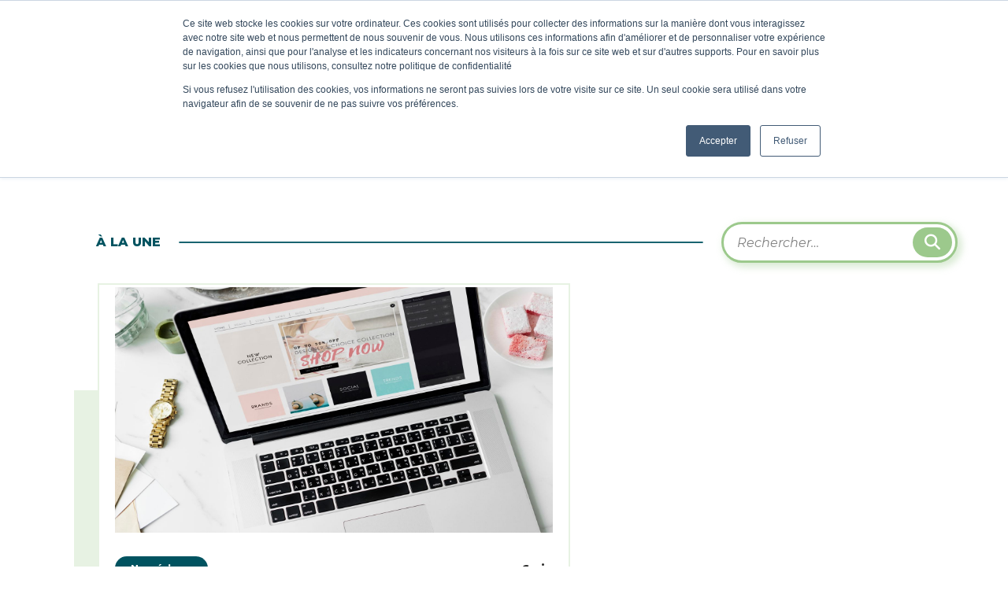

--- FILE ---
content_type: text/html
request_url: https://www.etic-insa.com/article
body_size: 39801
content:
<!DOCTYPE html><!-- Last Published: Wed Dec 10 2025 11:04:16 GMT+0000 (Coordinated Universal Time) --><html data-wf-domain="www.etic-insa.com" data-wf-page="65ef9d74ce6b09a400ce037c" data-wf-site="65ef9d74ce6b09a400ce0323" lang="en"><head><meta charset="utf-8"/><title>Actualités | ETIC INSA Technologies</title><meta content="Découvrez les actualités d’ETIC dans les secteurs de l&#x27;ingénierie et du digital. Des articles spécialisés et techniques pour mieux vous conseiller." name="description"/><meta content="Actualités | ETIC INSA Technologies" property="og:title"/><meta content="Découvrez les actualités au sein d&#x27;ETIC INSA technologies, la junior entreprise de l&#x27;INSA Lyon, référence dans les secteurs de l&#x27;ingénierie et du digital." property="og:description"/><meta content="https://cdn.prod.website-files.com/640f5c646ebfbef7ba05981c/6429cfd0f9d51ae7999e2ea8_Open%20graph%20v2%20NB%20(1)-min.png" property="og:image"/><meta content="Actualités | ETIC INSA Technologies" property="twitter:title"/><meta content="Découvrez les actualités au sein d&#x27;ETIC INSA technologies, la junior entreprise de l&#x27;INSA Lyon, référence dans les secteurs de l&#x27;ingénierie et du digital." property="twitter:description"/><meta content="https://cdn.prod.website-files.com/640f5c646ebfbef7ba05981c/6429cfd0f9d51ae7999e2ea8_Open%20graph%20v2%20NB%20(1)-min.png" property="twitter:image"/><meta property="og:type" content="website"/><meta content="summary_large_image" name="twitter:card"/><meta content="width=device-width, initial-scale=1" name="viewport"/><link href="https://cdn.prod.website-files.com/65ef9d74ce6b09a400ce0323/css/etic-insas-blank-b4ba4534-ab2b73c50278c.webflow.shared.b83470409.min.css" rel="stylesheet" type="text/css"/><link href="https://fonts.googleapis.com" rel="preconnect"/><link href="https://fonts.gstatic.com" rel="preconnect" crossorigin="anonymous"/><script src="https://ajax.googleapis.com/ajax/libs/webfont/1.6.26/webfont.js" type="text/javascript"></script><script type="text/javascript">WebFont.load({  google: {    families: ["Montserrat:100,100italic,200,200italic,300,300italic,400,400italic,500,500italic,600,600italic,700,700italic,800,800italic,900,900italic","Varela Round:400","Lato:100,100italic,300,300italic,400,400italic,700,700italic,900,900italic","PT Sans:400,400italic,700,700italic","Merriweather:300,300italic,400,400italic,700,700italic,900,900italic","Fjalla One:regular","Montserrat Alternates:100,200,300,regular,italic,500,600,700,800"]  }});</script><script type="text/javascript">!function(o,c){var n=c.documentElement,t=" w-mod-";n.className+=t+"js",("ontouchstart"in o||o.DocumentTouch&&c instanceof DocumentTouch)&&(n.className+=t+"touch")}(window,document);</script><link href="https://cdn.prod.website-files.com/640f5c646ebfbef7ba05981c/640f5c646ebfbe26f40598f4_favicon-blakc.png" rel="shortcut icon" type="image/x-icon"/><link href="https://cdn.prod.website-files.com/640f5c646ebfbef7ba05981c/640f5c646ebfbeaa7f0598f5_webclip.png" rel="apple-touch-icon"/><link href="https://www.etic-insa.com/article" rel="canonical"/><script async="" src="https://www.googletagmanager.com/gtag/js?id=G-6W89QB46BB"></script><script type="text/javascript">window.dataLayer = window.dataLayer || [];function gtag(){dataLayer.push(arguments);}gtag('set', 'developer_id.dZGVlNj', true);gtag('js', new Date());gtag('config', 'G-6W89QB46BB');</script><script>
window.dataLayer = window.dataLayer || [];
</script>
<fetchpriority="high" src="section class='section-124'">

<script>(function(w,d,s,l,i){w[l]=w[l]||[];w[l].push({'gtm.start':
new Date().getTime(),event:'gtm.js'});var f=d.getElementsByTagName(s)[0],
j=d.createElement(s),dl=l!='dataLayer'?'&l='+l:'';j.async=true;j.src=
'https://www.googletagmanager.com/gtm.js?id='+i+dl;f.parentNode.insertBefore(j,f);
})(window,document,'script','dataLayer','GTM-MV76F3V');</script>


<script>
  !function(){var analytics=window.analytics=window.analytics||[];if(!analytics.initialize)if(analytics.invoked)window.console&&console.error&&console.error("Segment snippet included twice.");else{analytics.invoked=!0;analytics.methods=["trackSubmit","trackClick","trackLink","trackForm","pageview","identify","reset","group","track","ready","alias","debug","page","once","off","on","addSourceMiddleware","addIntegrationMiddleware","setAnonymousId","addDestinationMiddleware"];analytics.factory=function(e){return function(){var t=Array.prototype.slice.call(arguments);t.unshift(e);analytics.push(t);return analytics}};for(var e=0;e<analytics.methods.length;e++){var key=analytics.methods[e];analytics[key]=analytics.factory(key)}analytics.load=function(key,e){var t=document.createElement("script");t.type="text/javascript";t.async=!0;t.src="https://cdn.segment.com/analytics.js/v1/" + key + "/analytics.min.js";var n=document.getElementsByTagName("script")[0];n.parentNode.insertBefore(t,n);analytics._loadOptions=e};analytics._writeKey="KtGY7YF0zuGOqxrb0lKBB4bJPpAfkAV9";;analytics.SNIPPET_VERSION="4.15.3";
  analytics.load("KtGY7YF0zuGOqxrb0lKBB4bJPpAfkAV9");
  analytics.page();
  }}();
</script>

<script type="application/ld+json">
 { "@context": "https://schema.org",
 "@type": "Organization",
 "name": "ETIC INSA Technologies",
 "legalName" : "ETIC INSA Technologies",
 "url": "https://www.etic-insa.com/",
 "description": "ETIC INSA Technologies, Junior-Entreprise de l'INSA de Lyon vous accompagne dans les domaines du digital, de l'ingénierie et de la stratégie.",
 "logo": "https://cdn.prod.website-files.com/60da04e7ee880881f8c25c44/6391fb29dc1fc57c6d708681_Image%20Graph%20URL.png",
 "foundingDate": "1961",
 "address": {
 "@type": "PostalAddress",
 "streetAddress": "20 Avenue Albert Einstein",
 "addressLocality": "Villeurbanne",
 "postalCode": "69100",
 "addressCountry": "France"
 },
 "contactPoint": {
 "@type": "ContactPoint",
 "contactType": "Service Client",
 "telephone": "[+33 (0)4 78 94 02 27]",
 "email": "contact@etic-insa.com"
 },
 "sameAs": [
 "https://www.facebook.com/etic.insa",
 "https://www.linkedin.com/company/etic-insa-technologies/mycompany/",
 "https://www.instagram.com/etic.insa/",
 "https://twitter.com/etic_insa",
 "https://ecosystem.hubspot.com/marketplace/solutions/etic-insa"
 ]}
</script>


<script type="application/ld+json">
    {
      "@context": "https://schema.org",
      "@type": "BreadcrumbList",
      "itemListElement": [{
        "@type": "ListItem",
        "position": 1,
        "name": "Nous Contacter",
        "item": "https://www.etic-insa.com/nous-contacter"
      },{
        "@type": "ListItem",
        "position": 2,
        "name": "Nos Services",
        "item": "https://www.etic-insa.com/nos-services"
      },{
        "@type": "ListItem",
        "position": 3,
        "name": "Qui Sommes-Nous ?",
        "item": "https://www.etic-insa.com/decouvrir-etic-insa-technologies"
      },{
        "@type": "ListItem",
        "position": 4,
        "name": "Les Actualités",
        "item": "https://www.etic-insa.com/actualites"
      }
      ]
    }
</script>


<script async src="https://cdn.jsdelivr.net/npm/@finsweet/cookie-consent@1/fs-cc.js" fs-cc-mode="opt-out"></script>


<script src="https://cdn.jsdelivr.net/npm/webflow-api@0.1.2/dist/webflow-api.min.js"></script>

<script>
document.addEventListener("DOMContentLoaded", function() {
  var lazyImages = [].slice.call(document.querySelectorAll("img.lazy"));

  if ("IntersectionObserver" in window) {
    var lazyImageObserver = new IntersectionObserver(function(entries, observer) {
      entries.forEach(function(entry) {
        if (entry.isIntersecting) {
          var lazyImage = entry.target;
          lazyImage.src = lazyImage.dataset.src;
          lazyImage.classList.remove("lazy");
          lazyImageObserver.unobserve(lazyImage);
        }
      });
    });

    lazyImages.forEach(function(lazyImage) {
      lazyImageObserver.observe(lazyImage);
    });
  } else {
    // Fallback for browsers that do not support IntersectionObserver
    lazyImages.forEach(function(lazyImage) {
      lazyImage.src = lazyImage.dataset.src;
      lazyImage.classList.remove("lazy");
    });
  }
});
</script>


<script type="text/javascript">
    (function(c,l,a,r,i,t,y){
        c[a]=c[a]||function(){(c[a].q=c[a].q||[]).push(arguments)};
        t=l.createElement(r);t.async=1;t.src="https://www.clarity.ms/tag/"+i;
        y=l.getElementsByTagName(r)[0];y.parentNode.insertBefore(t,y);
    })(window, document, "clarity", "script", "n9suvp7xih");
</script>


<script async src="https://www.googletagmanager.com/gtag/js?id=G-DLNR0JF7S0"></script>
<script>
  window.dataLayer = window.dataLayer || [];
  function gtag(){dataLayer.push(arguments);}
  gtag('js', new Date());

  gtag('config', 'G-DLNR0JF7S0');
</script><script src="https://cdn.prod.website-files.com/65ef9d74ce6b09a400ce0323%2F652d31f3dc22d7b4ee708e44%2F6776c6660c354c47561e0a13%2Fclarity_script-2.7.0.js" type="text/javascript"></script></head><body class="body-5"><div data-animation="default" data-collapse="medium" data-duration="400" data-easing="ease" data-easing2="ease" role="banner" class="navbar-v2 w-nav"><div data-w-id="0ada3553-a22f-010e-a705-7a61c444dce8" class="container-nav-bar-blanche w-container"><div data-w-id="4782d159-a2b7-f25a-6a89-cfe16a99e797" class="popup-contact-copy"><div class="div-block-main-popup-contact"><a data-w-id="87559f38-1461-d87e-e353-e5cae20f3058" href="#" class="fermerquestionnaire w-button">X</a><div class="div-block-146"><div class="div-block-147"></div><div class="div-block-148"><h3 class="titre-main-popup-contact">Prise de contact</h3></div></div><div class="form-block-2 w-form"><form name="wf-form-Contact-form" data-name="Contact form" action="https://n8n.etic-insa.com/webhook/708db468-9157-4fac-92ec-5debbd91a7e6" method="post" id="wf-form-Contact-form" class="contact-form" data-wf-page-id="65ef9d74ce6b09a400ce037c" data-wf-element-id="4782d159-a2b7-f25a-6a89-cfe16a99e79e"><div class="w-embed"><input type="hidden" id="hiddenKey11" name="formSrc1" data-name="formSrc1" value="footer">
<input type="hidden" id="hiddenKey12" name="formUrl1" data-name="formUrl1" value="">
<input type="hidden" id="hiddenKey13" name="formRef1" data-name="formRef1" value=""></div><div class="div-soci-t"><textarea name="input-societe" maxlength="5000" data-name="input-societe" placeholder="Nom de la société" id="input-societe" class="text-field-main-popup-contact robot w-input"></textarea></div><div class="div-name w-row"><div class="champ-prenom w-col w-col-6"><label for="input-prenom-1" class="text-main-popup-contact">Prénom</label><input class="text-field-main-popup-contact w-input" autofocus="true" maxlength="256" name="input-prenom" data-name="input-prenom" placeholder="Charlotte" type="text" id="input-prenom" required=""/></div><div class="champ-nom w-col w-col-6"><label for="input-nom" class="text-main-popup-contact">NOM</label><input class="text-field-main-popup-contact w-input" maxlength="256" name="input-nom" data-name="input-nom" placeholder="LEROY" type="text" id="input-nom-1" required=""/></div></div><div class="div-mail"><label for="email-4" class="text-2-main-popup-contact">Mail</label><div class="text-3-main-popup-contact">Afin que l&#x27;on puisse vous recontacter</div><input class="text-field-main-popup-contact w-input" maxlength="256" name="input-email" data-name="input-email" placeholder="charlotte.leroy@gmail.com" type="email" id="input-email-1" required=""/></div><div class="div-telephone"><label for="email-4" class="text-2-main-popup-contact">Téléphone</label><div class="text-3-main-popup-contact">(optionnel)</div><input class="text-field-main-popup-contact w-input" maxlength="256" name="input-phone" data-name="input-phone" placeholder="07 68 38 28 26" type="tel" id="input-phone-1"/></div><label for="email" class="text-2-main-popup-contact">Décrivez-nous votre projet</label><div class="div-soci-t"><div class="text-3-main-popup-contact">En quoi pouvons-nous vous aider ?</div><textarea name="input-description" maxlength="5000" data-name="input-description" placeholder="Je souhaite accomplir..." required="" id="input-description-1" class="text-field-main-popup-contact w-input"></textarea></div><input type="submit" data-wait="Prise de contact..." id="submission-1" data-w-id="4782d159-a2b7-f25a-6a89-cfe16a99e7bf" class="submit-button-main-popup-contact w-button" value="Prendre contact"/></form><div class="text-block-64">Ou contactez-nous au +33 (0)4 78 94 02 27<a href="https://www.google.com/search?q=etic+insa&amp;rlz=1C5CHFA_enFR893FR893&amp;oq=etic+insa+&amp;aqs=chrome..69i57j46i175i199i512j69i59j69i65j69i60l2j69i65l2.1576j0j1&amp;sourceid=chrome&amp;ie=UTF-8#"></a></div><div class="success-message-2 w-form-done"><div class="text-block-35">Merci, nous avons bien reçu votre message !<br/>Nous vous recontactons au plus vite</div></div><div class="error-message w-form-fail"><div class="text-block-36">Attention, certains champs ont été mal remplis</div></div></div></div></div><a id="header-retour-menu" href="/" class="brand-2 w-nav-brand"><img src="https://cdn.prod.website-files.com/65ef9d74ce6b09a400ce0323/65ef9d74ce6b09a400ce0558_glyphe_sans_trait_couleur_rvb%20(1)%201%20(1).png" loading="lazy" alt="" class="image-133"/><h2 class="brand-green">ETIC INSA Technologies</h2></a><nav role="navigation" class="nav-menu-2 w-nav-menu"><div data-delay="0" data-hover="true" class="dropdown w-dropdown"><div class="dropdown-toggle-2 w-dropdown-toggle"><div class="w-icon-dropdown-toggle"></div><div class="text-block-11152">Qui Sommes Nous?</div></div><nav class="w-dropdown-list"><a href="/www-etic-insa-com-structure" class="dropdown-link-7 w-dropdown-link">La structure</a><a href="/notre-equipe" class="dropdown-link-8 w-dropdown-link">Notre équipe</a></nav></div><a id="header-nos-services" href="/nos-prestations" class="nav-bar-nos-services w-nav-link">Nos Prestations</a><a id="header-actualite" href="/article" aria-current="page" class="nav-nos-services-copy w-nav-link w--current">Actualités</a><a href="/nous-contacter" data-w-id="67e781f8-c916-c62d-d15e-98f0b01caa4c" class="bouton-nous-contacter-vert w-nav-link">Nous contacter</a></nav><div class="menu-button-2 w-nav-button"><div class="w-icon-nav-menu"></div></div><div fs-cc="banner" class="popup-cookies"><img src="https://cdn.prod.website-files.com/65ef9d74ce6b09a400ce0323/65ef9d74ce6b09a400ce0595_image%208%20(1).png" loading="lazy" alt="" class="image-232"/><div class="div-block-208"><div class="text-block-62">Nous respectons votre</div><div class="text-block-63">Consentement</div><div class="text-block-62-copy">Nous utilisons les cookies pour améliorer l&#x27;expérience de navigation et assurer l&#x27;amélioration continue de notre site</div></div><div class="div-block-209"><a fs-cc="deny" data-w-id="e71577e3-5e5e-133f-7c0b-dabbfb86749a" href="#" class="button-45 w-button">Non merci</a><a fs-cc="allow" data-w-id="e71577e3-5e5e-133f-7c0b-dabbfb86749c" href="#" class="button-45-copy w-button">OK pour moi</a></div></div></div></div><div class="titre-actualit-s"><div class="div-block-150"><h1 class="actualit-s">Découvrez nos actualités</h1><div class="surlignage-vert"></div></div><h2 class="bc-a">Business Cases &amp; Articles</h2></div><div class="db-ligne"><div class="text-block-21">À LA UNE</div><div class="div-block-151"></div><form action="/search" class="search-2 w-form"><input class="search-input-3 w-input" maxlength="256" name="query" placeholder="Rechercher…" type="search" id="search" required=""/><input type="submit" class="search-button-4 w-button" value=""/></form></div><div class="div-block-154"><div class="bloc-bc"><div class="collection-list-wrapper-11 w-dyn-list"><div role="list" class="collection-list-3 w-dyn-items"><div role="listitem" class="collection-item-5 w-dyn-item"><div data-w-id="7f2150b7-aa03-e6b0-7488-2b34901f8738" style="background-color:rgb(231,242,227)" class="ombre-bleue"></div><a href="/developpement-informatique/5-erreurs-a-eviter-premier-site-web" class="link-block-44 w-inline-block"><div data-w-id="7f2150b7-aa03-e6b0-7488-2b34901f8739" style="border-color:rgb(231,242,227)" class="div-block-153"><img loading="lazy" alt="Site vitrine sur ordinateur " src="https://cdn.prod.website-files.com/65ef9d74ce6b09a400ce0329/6926dd6c228d619e4271b92d_ordinateur-portable-en-ligne-shopping-cookies-theiere-flower-decor-concept%20(2)%20(1).jpg" sizes="100vw" srcset="https://cdn.prod.website-files.com/65ef9d74ce6b09a400ce0329/6926dd6c228d619e4271b92d_ordinateur-portable-en-ligne-shopping-cookies-theiere-flower-decor-concept%20(2)%20(1)-p-500.jpg 500w, https://cdn.prod.website-files.com/65ef9d74ce6b09a400ce0329/6926dd6c228d619e4271b92d_ordinateur-portable-en-ligne-shopping-cookies-theiere-flower-decor-concept%20(2)%20(1)-p-800.jpg 800w, https://cdn.prod.website-files.com/65ef9d74ce6b09a400ce0329/6926dd6c228d619e4271b92d_ordinateur-portable-en-ligne-shopping-cookies-theiere-flower-decor-concept%20(2)%20(1)-p-1080.jpg 1080w, https://cdn.prod.website-files.com/65ef9d74ce6b09a400ce0329/6926dd6c228d619e4271b92d_ordinateur-portable-en-ligne-shopping-cookies-theiere-flower-decor-concept%20(2)%20(1)-p-1600.jpg 1600w, https://cdn.prod.website-files.com/65ef9d74ce6b09a400ce0329/6926dd6c228d619e4271b92d_ordinateur-portable-en-ligne-shopping-cookies-theiere-flower-decor-concept%20(2)%20(1).jpg 1920w" class="image-190"/><div class="ent-te"><div class="text-block-24">Numérique</div><div class="div-block-155"><div class="text-block-32">6</div><div class="text-block-33">min</div></div></div><div class="titre-bc">5 erreurs à éviter quand on lance son premier site web</div><div class="text-block-26">Découvrez les 5 erreurs les plus fréquentes dans la création d&#x27;un site web et surtout comment les éviter ! </div></div></a></div></div></div></div><div class="bloc-petit-bc"><div class="w-dyn-list"><div role="list" class="w-dyn-items"><div role="listitem" class="w-dyn-item"><a href="/strategie/framework-decisionnel-analyse-de-faisabilite" class="w-inline-block"><div data-w-id="7f2150b7-aa03-e6b0-7488-2b34901f8746" style="opacity:0" class="modele-bc"><div class="div-block-152"><div class="contenubc">Et si vos décisions de projet reposaient sur autre chose que l’intuition ?
Le framework Go / No-Go transforme l’analyse, l’estimation et la prévision en un véritable levier de décision stratégique.
Une méthode claire pour savoir, au bon moment, s’il faut avancer… ou s’arrêter.</div><div class="titrebc">Go / No-Go : un framework décisionnel pour structurer une analyse de faisabilité en 5 étapes</div><div class="ent-te"><div class="text-block-25">Stratégie</div><div class="div-block-155"><div class="text-block-23">4</div><div class="text-block-30">min</div></div></div></div><img loading="lazy" width="230" height="150" src="https://cdn.prod.website-files.com/65ef9d74ce6b09a400ce0329/6942a67c7cbd51830f255db6_jeune-equipe-de-collegues-travaillant-sur-un-projet%20(1).jpg" alt="etude de faisabilité sur table " class="image-188"/></div></a></div></div></div><div class="w-dyn-list"><div role="list" class="w-dyn-items"><div role="listitem" class="collection-item-6 w-dyn-item"><a href="/datascience-ia/automatiser-gestion-appels-doffres-ia" class="w-inline-block"><div data-w-id="7f2150b7-aa03-e6b0-7488-2b34901f8752" style="opacity:0" class="modele-bc"><div class="div-block-152"><div class="contenubc">Découvrez comment nos intervenants ont mené une mission ambitieuse mêlant scraping avancé, analyse par IA, matching CV-AO, automatisation documentaire et pilotage temps réel.</div><div class="titrebc">Automatiser la gestion des appels d’offres avec l’IA et n8n</div><div class="ent-tebc"><div class="text-block-25">Data &amp; IA</div><div class="div-block-156"><div class="text-block-22">5</div><div class="text-block-29"> min </div></div></div></div><img loading="lazy" width="230" height="150" src="https://cdn.prod.website-files.com/65ef9d74ce6b09a400ce0329/6935c35434b219bd2db67151_concept-de-controle-qualite-standard-m%20(1).jpg" alt="travaille d&#x27;automatisation sur ordinateur avec logos bleus autour" sizes="230px" srcset="https://cdn.prod.website-files.com/65ef9d74ce6b09a400ce0329/6935c35434b219bd2db67151_concept-de-controle-qualite-standard-m%20(1)-p-500.jpg 500w, https://cdn.prod.website-files.com/65ef9d74ce6b09a400ce0329/6935c35434b219bd2db67151_concept-de-controle-qualite-standard-m%20(1)-p-800.jpg 800w, https://cdn.prod.website-files.com/65ef9d74ce6b09a400ce0329/6935c35434b219bd2db67151_concept-de-controle-qualite-standard-m%20(1)-p-1080.jpg 1080w, https://cdn.prod.website-files.com/65ef9d74ce6b09a400ce0329/6935c35434b219bd2db67151_concept-de-controle-qualite-standard-m%20(1)-p-1600.jpg 1600w, https://cdn.prod.website-files.com/65ef9d74ce6b09a400ce0329/6935c35434b219bd2db67151_concept-de-controle-qualite-standard-m%20(1).jpg 1920w" class="image-189"/></div></a></div></div></div><div class="w-dyn-list"><div role="list" class="w-dyn-items"><div role="listitem" class="collection-item-6 w-dyn-item"><a href="/ingenierie/efficacite-fiabilite-optimiser-decisions-ingenierie-complexe" class="w-inline-block"><div data-w-id="136eeafd-c776-809a-e283-bda12495932c" style="opacity:0" class="modele-bc"><div class="div-block-152"><div class="contenubc">Dans un contexte industriel à forts enjeux, comment concilier rapidité d’exécution et exigence de sûreté ?
À travers une mission menée pour EDF, cet article montre comment la simulation numérique devient un levier clé pour fiabiliser les décisions en ingénierie complexe.</div><div class="titrebc">Efficacité et fiabilité : optimiser les décisions en ingénierie complexe</div><div class="ent-tebc"><div class="text-block-25">Business-Case</div><div class="div-block-156"><div class="text-block-22">4</div><div class="text-block-29"> min </div></div></div></div><img loading="lazy" width="230" height="150" src="https://cdn.prod.website-files.com/65ef9d74ce6b09a400ce0329/6964ef083bcb2d6850126c16_un-travailleur-utilise-un-joystick-de-controle-en-usine%20(1)%20(1).jpg" alt="manutention levage de bobine avec appareil de levage" class="image-189"/></div></a></div></div></div></div></div><div class="section-104"><div class="div-block-218"><div class="container-68b w-container"><div class="text-block-65"><br/>Développement<br/>‍<br/>informatique<br/><br/></div></div><div class="container-67 w-container"><div class="text-block-66"><br/>Datascience<br/> <br/>et IA</div></div><div class="container-66 w-container"><div class="text-block-67"><br/><br/>Ingénierie</div></div><div class="container-69 w-container"><div class="text-block-68"><br/><br/>Stratégie</div></div><div class="container-70 w-container"><div class="text-block-69"><br/><br/>RSE</div></div></div></div><div class="section-103"><div class="div-block-151"></div></div><section class="section-106"><div class="div-block-239"><h2 class="heading-158">Nos différentes ressources thématiques</h2><div class="text-block-84">Découvrez nos ressources thématiques. Apprenez-en plus sur un sujet.</div><div class="div-block-240"><a data-w-id="fe76d96c-d88e-246c-1427-6f09c196dabb" href="/developpement-informatique" class="div-block-241 w-inline-block"><div class="text-block-85">Digital</div></a><a data-w-id="335d6eec-6f05-969f-6c37-452a12e7b2fe" href="/datascience-ia" class="div-block-241 w-inline-block"><div class="text-block-85">Data Science &amp; IA</div></a><a data-w-id="8df281c7-c62d-0f3c-4d23-3be9626881cc" href="/strategie" class="div-block-241 w-inline-block"><div class="text-block-85">Stratégie</div></a><a data-w-id="9a8c4a85-2776-1258-4a54-e1c039de89be" href="/ingenierie" class="div-block-241 w-inline-block"><div class="text-block-85">Ingénierie</div></a></div></div></section><div class="section-103"><div class="div-block-151"></div></div><div class="section-91"><div class="db-ligne"><div class="text-block-21">ARTICLES</div><div class="div-block-151"></div></div></div><section id="all-BC" class="voir-bc-copy"><div class="contenu-cach"><div class="tous-nos-bc">Tous nos Business Case &amp; Articles</div><a sort-by=".datecreation" href="#" class="sort-button w-button">Button Text</a><div class="collection-list-wrapper-12 w-dyn-list"><div role="list" class="collection-list-4-copy collectionlist w-dyn-items"><div id="w-node-f8f1d333-e23a-c05c-0f15-fe9556e123da-00ce037c" role="listitem" class="collection-item-7 w-dyn-item"><div class="datecreation">November 11, 2025 11:17 PM</div><a href="/datascience-ia/ia-et-bien-etre-en-entreprise" class="link-block-26 w-inline-block"><div id="w-node-f8f1d333-e23a-c05c-0f15-fe9556e123dc-00ce037c" class="db-bc"><div style="background-color:rgb(231,242,227)" class="ombre-bleue-2"></div><div data-w-id="f8f1d333-e23a-c05c-0f15-fe9556e123de" style="border-color:rgb(231,242,227)" class="bc-du-bas"><img loading="lazy" alt="femme écrivant sur un tableau en entreprise" src="https://cdn.prod.website-files.com/65ef9d74ce6b09a400ce0329/6913b35aac1a6fc45fd760b2_femme-ecrivant-une-idee-d-entreprise%20(1).jpg" sizes="100vw" srcset="https://cdn.prod.website-files.com/65ef9d74ce6b09a400ce0329/6913b35aac1a6fc45fd760b2_femme-ecrivant-une-idee-d-entreprise%20(1)-p-500.jpg 500w, https://cdn.prod.website-files.com/65ef9d74ce6b09a400ce0329/6913b35aac1a6fc45fd760b2_femme-ecrivant-une-idee-d-entreprise%20(1)-p-800.jpg 800w, https://cdn.prod.website-files.com/65ef9d74ce6b09a400ce0329/6913b35aac1a6fc45fd760b2_femme-ecrivant-une-idee-d-entreprise%20(1)-p-1080.jpg 1080w, https://cdn.prod.website-files.com/65ef9d74ce6b09a400ce0329/6913b35aac1a6fc45fd760b2_femme-ecrivant-une-idee-d-entreprise%20(1)-p-1600.jpg 1600w, https://cdn.prod.website-files.com/65ef9d74ce6b09a400ce0329/6913b35aac1a6fc45fd760b2_femme-ecrivant-une-idee-d-entreprise%20(1).jpg 1920w" class="image-191"/><div class="ent-te-encore"><div class="text-block-28">Business-Case</div><div class="div-block-157"><div class="text-block-27">4</div><div class="text-block-31">min</div></div></div><div class="titre-encore">IA et Bien-être en entreprise : Quand la technique se met au service de l’humain.</div><div class="contenu-encore">Burn-out, fatigue psychologique, ... Le bien-être au travail devient un sujet de plus en plus central en entreprise. Mais comment mesurer efficacement ce bien-être au sein des collaborateurs ? C&#x27;est le défi relevé par LEMO, un outil de radiographie émotionnelle grâce à l&#x27;intelligence artificielle.</div></div></div></a><div id="Pop" class="div-block-235"><div data-w-id="d0b9eb3c-39f0-a1d6-0ba9-60a22e85d774" class="div-block-233"></div><div class="popup-2"><div data-w-id="d0b9eb3c-39f0-a1d6-0ba9-60a22e85d776" class="div-block-230"></div><div class="container-72"><a data-w-id="d0b9eb3c-39f0-a1d6-0ba9-60a22e85d781" href="#" class="button-47 w-button">X</a><div class="logo-2"><img src="https://cdn.prod.website-files.com/643c0e5c6c4010ea5c0b43a6/645a94b3d09bb87fa447f917_glyphe_vert3.png" loading="lazy" alt="" class="image-238"/></div><div class="div-block-232"><div class="title"><h3 class="heading-153">Recevoir notre newsletter</h3></div></div><div class="div-block-234"><div class="form-block-4 w-form"><form id="email-form" name="email-form" data-name="Email Form" action="https://n8n.etic-insa.com/webhook/563b076b-086f-4667-918a-e17b4edcb01d" method="post" class="form" data-wf-page-id="65ef9d74ce6b09a400ce037c" data-wf-element-id="d0b9eb3c-39f0-a1d6-0ba9-60a22e85d785"><div class="div-block-236"><div class="w-embed"><input type="hidden" id="hiddenKey211" name="urlArticle" data-name="urlArticle" value=""></div><input class="text-field-5 w-input" autofocus="true" maxlength="256" name="name-2" data-name="Name 2" placeholder="Entrez votre email" type="email" id="name-2" required=""/><input class="text-field-6 w-input" maxlength="256" name="nom" data-name="nom" placeholder="Entrez votre nom" type="text" id="nom"/><input type="submit" data-wait="Patientez..." class="submit-button-2 w-button" value="Envoyer"/></div></form><div class="success-message-5 w-form-done"><div class="text-block-83">Merci de vous être inscrit à notre newsletter ! </div></div><div class="error-message-4 w-form-fail"><div class="text-block-82">Erreur de soumission</div></div></div></div></div><div data-w-id="d0b9eb3c-39f0-a1d6-0ba9-60a22e85d78e" class="div-block-231"></div></div><div data-w-id="d0b9eb3c-39f0-a1d6-0ba9-60a22e85d78f" class="div-block-229"></div></div></div><div id="w-node-f8f1d333-e23a-c05c-0f15-fe9556e123da-00ce037c" role="listitem" class="collection-item-7 w-dyn-item"><div class="datecreation">October 27, 2025 1:19 PM</div><a href="/datascience-ia/intelligence-artificielle-automatiser-analyse-documentaire" class="link-block-26 w-inline-block"><div id="w-node-f8f1d333-e23a-c05c-0f15-fe9556e123dc-00ce037c" class="db-bc"><div style="background-color:rgb(231,242,227)" class="ombre-bleue-2"></div><div data-w-id="f8f1d333-e23a-c05c-0f15-fe9556e123de" style="border-color:rgb(231,242,227)" class="bc-du-bas"><img loading="lazy" alt="recherche documentaire à l&#x27;aide d&#x27;une loupe" src="https://cdn.prod.website-files.com/65ef9d74ce6b09a400ce0329/68ff5efae4add97b083a2c40_theme-educatif-close-up-student-regardant-a-travers-une-loupe-pour-reserver%20(1).jpg" sizes="100vw" srcset="https://cdn.prod.website-files.com/65ef9d74ce6b09a400ce0329/68ff5efae4add97b083a2c40_theme-educatif-close-up-student-regardant-a-travers-une-loupe-pour-reserver%20(1)-p-500.jpg 500w, https://cdn.prod.website-files.com/65ef9d74ce6b09a400ce0329/68ff5efae4add97b083a2c40_theme-educatif-close-up-student-regardant-a-travers-une-loupe-pour-reserver%20(1)-p-800.jpg 800w, https://cdn.prod.website-files.com/65ef9d74ce6b09a400ce0329/68ff5efae4add97b083a2c40_theme-educatif-close-up-student-regardant-a-travers-une-loupe-pour-reserver%20(1)-p-1080.jpg 1080w, https://cdn.prod.website-files.com/65ef9d74ce6b09a400ce0329/68ff5efae4add97b083a2c40_theme-educatif-close-up-student-regardant-a-travers-une-loupe-pour-reserver%20(1)-p-1600.jpg 1600w, https://cdn.prod.website-files.com/65ef9d74ce6b09a400ce0329/68ff5efae4add97b083a2c40_theme-educatif-close-up-student-regardant-a-travers-une-loupe-pour-reserver%20(1).jpg 1920w" class="image-191"/><div class="ent-te-encore"><div class="text-block-28">Business-Case</div><div class="div-block-157"><div class="text-block-27">5</div><div class="text-block-31">min</div></div></div><div class="titre-encore">Intelligence Artificielle : Automatiser l’Analyse Documentaire</div><div class="contenu-encore">Face à la lourdeur du traitement manuel des dossiers d’appels d’offres, Atexo a voulu transformer cette contrainte en opportunité grâce à l’intelligence artificielle.
Découvrez l&#x27;accompagnement d&#x27;ETIC INSA Technologies pour automatiser l’analyse documentaire et fiabiliser la prise de décision.</div></div></div></a><div id="Pop" class="div-block-235"><div data-w-id="d0b9eb3c-39f0-a1d6-0ba9-60a22e85d774" class="div-block-233"></div><div class="popup-2"><div data-w-id="d0b9eb3c-39f0-a1d6-0ba9-60a22e85d776" class="div-block-230"></div><div class="container-72"><a data-w-id="d0b9eb3c-39f0-a1d6-0ba9-60a22e85d781" href="#" class="button-47 w-button">X</a><div class="logo-2"><img src="https://cdn.prod.website-files.com/643c0e5c6c4010ea5c0b43a6/645a94b3d09bb87fa447f917_glyphe_vert3.png" loading="lazy" alt="" class="image-238"/></div><div class="div-block-232"><div class="title"><h3 class="heading-153">Recevoir notre newsletter</h3></div></div><div class="div-block-234"><div class="form-block-4 w-form"><form id="email-form" name="email-form" data-name="Email Form" action="https://n8n.etic-insa.com/webhook/563b076b-086f-4667-918a-e17b4edcb01d" method="post" class="form" data-wf-page-id="65ef9d74ce6b09a400ce037c" data-wf-element-id="d0b9eb3c-39f0-a1d6-0ba9-60a22e85d785"><div class="div-block-236"><div class="w-embed"><input type="hidden" id="hiddenKey211" name="urlArticle" data-name="urlArticle" value=""></div><input class="text-field-5 w-input" autofocus="true" maxlength="256" name="name-2" data-name="Name 2" placeholder="Entrez votre email" type="email" id="name-2" required=""/><input class="text-field-6 w-input" maxlength="256" name="nom" data-name="nom" placeholder="Entrez votre nom" type="text" id="nom"/><input type="submit" data-wait="Patientez..." class="submit-button-2 w-button" value="Envoyer"/></div></form><div class="success-message-5 w-form-done"><div class="text-block-83">Merci de vous être inscrit à notre newsletter ! </div></div><div class="error-message-4 w-form-fail"><div class="text-block-82">Erreur de soumission</div></div></div></div></div><div data-w-id="d0b9eb3c-39f0-a1d6-0ba9-60a22e85d78e" class="div-block-231"></div></div><div data-w-id="d0b9eb3c-39f0-a1d6-0ba9-60a22e85d78f" class="div-block-229"></div></div></div><div id="w-node-f8f1d333-e23a-c05c-0f15-fe9556e123da-00ce037c" role="listitem" class="collection-item-7 w-dyn-item"><div class="datecreation">September 28, 2025 10:07 PM</div><a href="/datascience-ia/no-code-low-code" class="link-block-26 w-inline-block"><div id="w-node-f8f1d333-e23a-c05c-0f15-fe9556e123dc-00ce037c" class="db-bc"><div style="background-color:rgb(231,242,227)" class="ombre-bleue-2"></div><div data-w-id="f8f1d333-e23a-c05c-0f15-fe9556e123de" style="border-color:rgb(231,242,227)" class="bc-du-bas"><img loading="lazy" alt="code sur ordinateur" src="https://cdn.prod.website-files.com/65ef9d74ce6b09a400ce0329/68d99119385a8d516038577c_allume-un-ordinateur-portable-gris%20(1).jpg" sizes="100vw" srcset="https://cdn.prod.website-files.com/65ef9d74ce6b09a400ce0329/68d99119385a8d516038577c_allume-un-ordinateur-portable-gris%20(1)-p-500.jpg 500w, https://cdn.prod.website-files.com/65ef9d74ce6b09a400ce0329/68d99119385a8d516038577c_allume-un-ordinateur-portable-gris%20(1)-p-800.jpg 800w, https://cdn.prod.website-files.com/65ef9d74ce6b09a400ce0329/68d99119385a8d516038577c_allume-un-ordinateur-portable-gris%20(1)-p-1080.jpg 1080w, https://cdn.prod.website-files.com/65ef9d74ce6b09a400ce0329/68d99119385a8d516038577c_allume-un-ordinateur-portable-gris%20(1)-p-1600.jpg 1600w, https://cdn.prod.website-files.com/65ef9d74ce6b09a400ce0329/68d99119385a8d516038577c_allume-un-ordinateur-portable-gris%20(1)-p-2000.jpg 2000w, https://cdn.prod.website-files.com/65ef9d74ce6b09a400ce0329/68d99119385a8d516038577c_allume-un-ordinateur-portable-gris%20(1)-p-2600.jpg 2600w, https://cdn.prod.website-files.com/65ef9d74ce6b09a400ce0329/68d99119385a8d516038577c_allume-un-ordinateur-portable-gris%20(1)-p-3200.jpg 3200w, https://cdn.prod.website-files.com/65ef9d74ce6b09a400ce0329/68d99119385a8d516038577c_allume-un-ordinateur-portable-gris%20(1).jpg 6000w" class="image-191"/><div class="ent-te-encore"><div class="text-block-28">Numérique</div><div class="div-block-157"><div class="text-block-27">5</div><div class="text-block-31">min</div></div></div><div class="titre-encore">No-Code / Low-Code : Opportunité ou risque pour les entreprises ?</div><div class="contenu-encore">No-code, Low-code, Hard-code, ... quelles sont les différences principales et pour quelle approche opter ? Découvrez tous les avantages et inconvénients pour les entreprises.</div></div></div></a><div id="Pop" class="div-block-235"><div data-w-id="d0b9eb3c-39f0-a1d6-0ba9-60a22e85d774" class="div-block-233"></div><div class="popup-2"><div data-w-id="d0b9eb3c-39f0-a1d6-0ba9-60a22e85d776" class="div-block-230"></div><div class="container-72"><a data-w-id="d0b9eb3c-39f0-a1d6-0ba9-60a22e85d781" href="#" class="button-47 w-button">X</a><div class="logo-2"><img src="https://cdn.prod.website-files.com/643c0e5c6c4010ea5c0b43a6/645a94b3d09bb87fa447f917_glyphe_vert3.png" loading="lazy" alt="" class="image-238"/></div><div class="div-block-232"><div class="title"><h3 class="heading-153">Recevoir notre newsletter</h3></div></div><div class="div-block-234"><div class="form-block-4 w-form"><form id="email-form" name="email-form" data-name="Email Form" action="https://n8n.etic-insa.com/webhook/563b076b-086f-4667-918a-e17b4edcb01d" method="post" class="form" data-wf-page-id="65ef9d74ce6b09a400ce037c" data-wf-element-id="d0b9eb3c-39f0-a1d6-0ba9-60a22e85d785"><div class="div-block-236"><div class="w-embed"><input type="hidden" id="hiddenKey211" name="urlArticle" data-name="urlArticle" value=""></div><input class="text-field-5 w-input" autofocus="true" maxlength="256" name="name-2" data-name="Name 2" placeholder="Entrez votre email" type="email" id="name-2" required=""/><input class="text-field-6 w-input" maxlength="256" name="nom" data-name="nom" placeholder="Entrez votre nom" type="text" id="nom"/><input type="submit" data-wait="Patientez..." class="submit-button-2 w-button" value="Envoyer"/></div></form><div class="success-message-5 w-form-done"><div class="text-block-83">Merci de vous être inscrit à notre newsletter ! </div></div><div class="error-message-4 w-form-fail"><div class="text-block-82">Erreur de soumission</div></div></div></div></div><div data-w-id="d0b9eb3c-39f0-a1d6-0ba9-60a22e85d78e" class="div-block-231"></div></div><div data-w-id="d0b9eb3c-39f0-a1d6-0ba9-60a22e85d78f" class="div-block-229"></div></div></div><div id="w-node-f8f1d333-e23a-c05c-0f15-fe9556e123da-00ce037c" role="listitem" class="collection-item-7 w-dyn-item"><div class="datecreation">September 8, 2025 6:35 PM</div><a href="/datascience-ia/solution-ia-securisee-pour-lanalyse-documentaire" class="link-block-26 w-inline-block"><div id="w-node-f8f1d333-e23a-c05c-0f15-fe9556e123dc-00ce037c" class="db-bc"><div style="background-color:rgb(231,242,227)" class="ombre-bleue-2"></div><div data-w-id="f8f1d333-e23a-c05c-0f15-fe9556e123de" style="border-color:rgb(231,242,227)" class="bc-du-bas"><img loading="lazy" alt="recherche document loupe avec ia" src="https://cdn.prod.website-files.com/65ef9d74ce6b09a400ce0329/68bf0871236ff1eab4cbab9c_theme-educatif-close-up-student-regardant-a-travers-une-loupe-pour-reserver%20(1).jpg" sizes="100vw" srcset="https://cdn.prod.website-files.com/65ef9d74ce6b09a400ce0329/68bf0871236ff1eab4cbab9c_theme-educatif-close-up-student-regardant-a-travers-une-loupe-pour-reserver%20(1)-p-500.jpg 500w, https://cdn.prod.website-files.com/65ef9d74ce6b09a400ce0329/68bf0871236ff1eab4cbab9c_theme-educatif-close-up-student-regardant-a-travers-une-loupe-pour-reserver%20(1)-p-800.jpg 800w, https://cdn.prod.website-files.com/65ef9d74ce6b09a400ce0329/68bf0871236ff1eab4cbab9c_theme-educatif-close-up-student-regardant-a-travers-une-loupe-pour-reserver%20(1)-p-1080.jpg 1080w, https://cdn.prod.website-files.com/65ef9d74ce6b09a400ce0329/68bf0871236ff1eab4cbab9c_theme-educatif-close-up-student-regardant-a-travers-une-loupe-pour-reserver%20(1)-p-1600.jpg 1600w, https://cdn.prod.website-files.com/65ef9d74ce6b09a400ce0329/68bf0871236ff1eab4cbab9c_theme-educatif-close-up-student-regardant-a-travers-une-loupe-pour-reserver%20(1)-p-2000.jpg 2000w, https://cdn.prod.website-files.com/65ef9d74ce6b09a400ce0329/68bf0871236ff1eab4cbab9c_theme-educatif-close-up-student-regardant-a-travers-une-loupe-pour-reserver%20(1)-p-2600.jpg 2600w, https://cdn.prod.website-files.com/65ef9d74ce6b09a400ce0329/68bf0871236ff1eab4cbab9c_theme-educatif-close-up-student-regardant-a-travers-une-loupe-pour-reserver%20(1)-p-3200.jpg 3200w, https://cdn.prod.website-files.com/65ef9d74ce6b09a400ce0329/68bf0871236ff1eab4cbab9c_theme-educatif-close-up-student-regardant-a-travers-une-loupe-pour-reserver%20(1).jpg 7360w" class="image-191"/><div class="ent-te-encore"><div class="text-block-28">Data &amp; IA</div><div class="div-block-157"><div class="text-block-27">5</div><div class="text-block-31">min</div></div></div><div class="titre-encore">OCR, RPA, NLP et IDP : une solution IA sécurisée pour l’analyse documentaire</div><div class="contenu-encore">Découvrez comment le CEA a accéléré l’analyse de ses cahiers des charges grâce à l’IA. Entre OCR, RPA, NLP et IDP, ETIC INSA Technologies a conçu une solution locale, sécurisée et durable pour automatiser l’extraction des exigences clés.</div></div></div></a><div id="Pop" class="div-block-235"><div data-w-id="d0b9eb3c-39f0-a1d6-0ba9-60a22e85d774" class="div-block-233"></div><div class="popup-2"><div data-w-id="d0b9eb3c-39f0-a1d6-0ba9-60a22e85d776" class="div-block-230"></div><div class="container-72"><a data-w-id="d0b9eb3c-39f0-a1d6-0ba9-60a22e85d781" href="#" class="button-47 w-button">X</a><div class="logo-2"><img src="https://cdn.prod.website-files.com/643c0e5c6c4010ea5c0b43a6/645a94b3d09bb87fa447f917_glyphe_vert3.png" loading="lazy" alt="" class="image-238"/></div><div class="div-block-232"><div class="title"><h3 class="heading-153">Recevoir notre newsletter</h3></div></div><div class="div-block-234"><div class="form-block-4 w-form"><form id="email-form" name="email-form" data-name="Email Form" action="https://n8n.etic-insa.com/webhook/563b076b-086f-4667-918a-e17b4edcb01d" method="post" class="form" data-wf-page-id="65ef9d74ce6b09a400ce037c" data-wf-element-id="d0b9eb3c-39f0-a1d6-0ba9-60a22e85d785"><div class="div-block-236"><div class="w-embed"><input type="hidden" id="hiddenKey211" name="urlArticle" data-name="urlArticle" value=""></div><input class="text-field-5 w-input" autofocus="true" maxlength="256" name="name-2" data-name="Name 2" placeholder="Entrez votre email" type="email" id="name-2" required=""/><input class="text-field-6 w-input" maxlength="256" name="nom" data-name="nom" placeholder="Entrez votre nom" type="text" id="nom"/><input type="submit" data-wait="Patientez..." class="submit-button-2 w-button" value="Envoyer"/></div></form><div class="success-message-5 w-form-done"><div class="text-block-83">Merci de vous être inscrit à notre newsletter ! </div></div><div class="error-message-4 w-form-fail"><div class="text-block-82">Erreur de soumission</div></div></div></div></div><div data-w-id="d0b9eb3c-39f0-a1d6-0ba9-60a22e85d78e" class="div-block-231"></div></div><div data-w-id="d0b9eb3c-39f0-a1d6-0ba9-60a22e85d78f" class="div-block-229"></div></div></div><div id="w-node-f8f1d333-e23a-c05c-0f15-fe9556e123da-00ce037c" role="listitem" class="collection-item-7 w-dyn-item"><div class="datecreation">August 2, 2025 7:58 PM</div><a href="/datascience-ia/comprendre-et-utiliser-power-bi-democratiser-la-data-visualisation-dans-lindustrie" class="link-block-26 w-inline-block"><div id="w-node-f8f1d333-e23a-c05c-0f15-fe9556e123dc-00ce037c" class="db-bc"><div style="background-color:rgb(231,242,227)" class="ombre-bleue-2"></div><div data-w-id="f8f1d333-e23a-c05c-0f15-fe9556e123de" style="border-color:rgb(231,242,227)" class="bc-du-bas"><img loading="lazy" alt="data visualisation sur ordinateur" src="https://cdn.prod.website-files.com/65ef9d74ce6b09a400ce0329/688e5225ffc86c63ee37cc20_representation-de-l-experience-utilisateur-et-conception-de-l-interface%20(2).jpg" sizes="100vw" srcset="https://cdn.prod.website-files.com/65ef9d74ce6b09a400ce0329/688e5225ffc86c63ee37cc20_representation-de-l-experience-utilisateur-et-conception-de-l-interface%20(2)-p-500.jpg 500w, https://cdn.prod.website-files.com/65ef9d74ce6b09a400ce0329/688e5225ffc86c63ee37cc20_representation-de-l-experience-utilisateur-et-conception-de-l-interface%20(2)-p-800.jpg 800w, https://cdn.prod.website-files.com/65ef9d74ce6b09a400ce0329/688e5225ffc86c63ee37cc20_representation-de-l-experience-utilisateur-et-conception-de-l-interface%20(2)-p-1080.jpg 1080w, https://cdn.prod.website-files.com/65ef9d74ce6b09a400ce0329/688e5225ffc86c63ee37cc20_representation-de-l-experience-utilisateur-et-conception-de-l-interface%20(2)-p-1600.jpg 1600w, https://cdn.prod.website-files.com/65ef9d74ce6b09a400ce0329/688e5225ffc86c63ee37cc20_representation-de-l-experience-utilisateur-et-conception-de-l-interface%20(2)-p-2000.jpg 2000w, https://cdn.prod.website-files.com/65ef9d74ce6b09a400ce0329/688e5225ffc86c63ee37cc20_representation-de-l-experience-utilisateur-et-conception-de-l-interface%20(2)-p-2600.jpg 2600w, https://cdn.prod.website-files.com/65ef9d74ce6b09a400ce0329/688e5225ffc86c63ee37cc20_representation-de-l-experience-utilisateur-et-conception-de-l-interface%20(2)-p-3200.jpg 3200w, https://cdn.prod.website-files.com/65ef9d74ce6b09a400ce0329/688e5225ffc86c63ee37cc20_representation-de-l-experience-utilisateur-et-conception-de-l-interface%20(2).jpg 7999w" class="image-191"/><div class="ent-te-encore"><div class="text-block-28">Data &amp; IA</div><div class="div-block-157"><div class="text-block-27">5</div><div class="text-block-31">min</div></div></div><div class="titre-encore">Comprendre et utiliser Power BI – Démocratiser la data visualisation dans l’industrie</div><div class="contenu-encore">Exploitez vos données industrielles avec Power BI : tableaux de bord interactifs, analyse temps réel, pilotage IoT. ETIC INSA Technologies vous accompagne dans la création de solutions Power BI sur mesure pour transformer vos données en performance.</div></div></div></a><div id="Pop" class="div-block-235"><div data-w-id="d0b9eb3c-39f0-a1d6-0ba9-60a22e85d774" class="div-block-233"></div><div class="popup-2"><div data-w-id="d0b9eb3c-39f0-a1d6-0ba9-60a22e85d776" class="div-block-230"></div><div class="container-72"><a data-w-id="d0b9eb3c-39f0-a1d6-0ba9-60a22e85d781" href="#" class="button-47 w-button">X</a><div class="logo-2"><img src="https://cdn.prod.website-files.com/643c0e5c6c4010ea5c0b43a6/645a94b3d09bb87fa447f917_glyphe_vert3.png" loading="lazy" alt="" class="image-238"/></div><div class="div-block-232"><div class="title"><h3 class="heading-153">Recevoir notre newsletter</h3></div></div><div class="div-block-234"><div class="form-block-4 w-form"><form id="email-form" name="email-form" data-name="Email Form" action="https://n8n.etic-insa.com/webhook/563b076b-086f-4667-918a-e17b4edcb01d" method="post" class="form" data-wf-page-id="65ef9d74ce6b09a400ce037c" data-wf-element-id="d0b9eb3c-39f0-a1d6-0ba9-60a22e85d785"><div class="div-block-236"><div class="w-embed"><input type="hidden" id="hiddenKey211" name="urlArticle" data-name="urlArticle" value=""></div><input class="text-field-5 w-input" autofocus="true" maxlength="256" name="name-2" data-name="Name 2" placeholder="Entrez votre email" type="email" id="name-2" required=""/><input class="text-field-6 w-input" maxlength="256" name="nom" data-name="nom" placeholder="Entrez votre nom" type="text" id="nom"/><input type="submit" data-wait="Patientez..." class="submit-button-2 w-button" value="Envoyer"/></div></form><div class="success-message-5 w-form-done"><div class="text-block-83">Merci de vous être inscrit à notre newsletter ! </div></div><div class="error-message-4 w-form-fail"><div class="text-block-82">Erreur de soumission</div></div></div></div></div><div data-w-id="d0b9eb3c-39f0-a1d6-0ba9-60a22e85d78e" class="div-block-231"></div></div><div data-w-id="d0b9eb3c-39f0-a1d6-0ba9-60a22e85d78f" class="div-block-229"></div></div></div><div id="w-node-f8f1d333-e23a-c05c-0f15-fe9556e123da-00ce037c" role="listitem" class="collection-item-7 w-dyn-item"><div class="datecreation">August 2, 2025 7:00 PM</div><a href="/datascience-ia/ia-au-service-de-la-relation-client-le-cas-kerlog" class="link-block-26 w-inline-block"><div id="w-node-f8f1d333-e23a-c05c-0f15-fe9556e123dc-00ce037c" class="db-bc"><div style="background-color:rgb(231,242,227)" class="ombre-bleue-2"></div><div data-w-id="f8f1d333-e23a-c05c-0f15-fe9556e123de" style="border-color:rgb(231,242,227)" class="bc-du-bas"><img loading="lazy" alt="mains de robot et d&#x27;humain qui se tende pour presque se toucher" src="https://cdn.prod.website-files.com/65ef9d74ce6b09a400ce0329/688e4477910da70bbff974af_arriere-plan-technologique-tactile-remake-moderne-de-la-creation-d-adam.jpg" sizes="100vw" srcset="https://cdn.prod.website-files.com/65ef9d74ce6b09a400ce0329/688e4477910da70bbff974af_arriere-plan-technologique-tactile-remake-moderne-de-la-creation-d-adam-p-500.jpg 500w, https://cdn.prod.website-files.com/65ef9d74ce6b09a400ce0329/688e4477910da70bbff974af_arriere-plan-technologique-tactile-remake-moderne-de-la-creation-d-adam-p-800.jpg 800w, https://cdn.prod.website-files.com/65ef9d74ce6b09a400ce0329/688e4477910da70bbff974af_arriere-plan-technologique-tactile-remake-moderne-de-la-creation-d-adam-p-1080.jpg 1080w, https://cdn.prod.website-files.com/65ef9d74ce6b09a400ce0329/688e4477910da70bbff974af_arriere-plan-technologique-tactile-remake-moderne-de-la-creation-d-adam-p-1600.jpg 1600w, https://cdn.prod.website-files.com/65ef9d74ce6b09a400ce0329/688e4477910da70bbff974af_arriere-plan-technologique-tactile-remake-moderne-de-la-creation-d-adam-p-2000.jpg 2000w, https://cdn.prod.website-files.com/65ef9d74ce6b09a400ce0329/688e4477910da70bbff974af_arriere-plan-technologique-tactile-remake-moderne-de-la-creation-d-adam-p-2600.jpg 2600w, https://cdn.prod.website-files.com/65ef9d74ce6b09a400ce0329/688e4477910da70bbff974af_arriere-plan-technologique-tactile-remake-moderne-de-la-creation-d-adam-p-3200.jpg 3200w, https://cdn.prod.website-files.com/65ef9d74ce6b09a400ce0329/688e4477910da70bbff974af_arriere-plan-technologique-tactile-remake-moderne-de-la-creation-d-adam.jpg 3511w" class="image-191"/><div class="ent-te-encore"><div class="text-block-28">Business-Case</div><div class="div-block-157"><div class="text-block-27">8</div><div class="text-block-31">min</div></div></div><div class="titre-encore">L’IA au service de la relation client : le cas Kerlog</div><div class="contenu-encore">Envie de développer un chatbot intelligent permettant de répondre pertinemment aux questions des clients ? Découvrez l&#x27;étude menée avec Kerlog, entreprise innovante du secteur du transport.</div></div></div></a><div id="Pop" class="div-block-235"><div data-w-id="d0b9eb3c-39f0-a1d6-0ba9-60a22e85d774" class="div-block-233"></div><div class="popup-2"><div data-w-id="d0b9eb3c-39f0-a1d6-0ba9-60a22e85d776" class="div-block-230"></div><div class="container-72"><a data-w-id="d0b9eb3c-39f0-a1d6-0ba9-60a22e85d781" href="#" class="button-47 w-button">X</a><div class="logo-2"><img src="https://cdn.prod.website-files.com/643c0e5c6c4010ea5c0b43a6/645a94b3d09bb87fa447f917_glyphe_vert3.png" loading="lazy" alt="" class="image-238"/></div><div class="div-block-232"><div class="title"><h3 class="heading-153">Recevoir notre newsletter</h3></div></div><div class="div-block-234"><div class="form-block-4 w-form"><form id="email-form" name="email-form" data-name="Email Form" action="https://n8n.etic-insa.com/webhook/563b076b-086f-4667-918a-e17b4edcb01d" method="post" class="form" data-wf-page-id="65ef9d74ce6b09a400ce037c" data-wf-element-id="d0b9eb3c-39f0-a1d6-0ba9-60a22e85d785"><div class="div-block-236"><div class="w-embed"><input type="hidden" id="hiddenKey211" name="urlArticle" data-name="urlArticle" value=""></div><input class="text-field-5 w-input" autofocus="true" maxlength="256" name="name-2" data-name="Name 2" placeholder="Entrez votre email" type="email" id="name-2" required=""/><input class="text-field-6 w-input" maxlength="256" name="nom" data-name="nom" placeholder="Entrez votre nom" type="text" id="nom"/><input type="submit" data-wait="Patientez..." class="submit-button-2 w-button" value="Envoyer"/></div></form><div class="success-message-5 w-form-done"><div class="text-block-83">Merci de vous être inscrit à notre newsletter ! </div></div><div class="error-message-4 w-form-fail"><div class="text-block-82">Erreur de soumission</div></div></div></div></div><div data-w-id="d0b9eb3c-39f0-a1d6-0ba9-60a22e85d78e" class="div-block-231"></div></div><div data-w-id="d0b9eb3c-39f0-a1d6-0ba9-60a22e85d78f" class="div-block-229"></div></div></div><div id="w-node-f8f1d333-e23a-c05c-0f15-fe9556e123da-00ce037c" role="listitem" class="collection-item-7 w-dyn-item"><div class="datecreation">July 16, 2025 3:13 PM</div><a href="/datascience-ia/automatisation-processus-entreprise-comment-lia-transforme-votre-business-en-2025" class="link-block-26 w-inline-block"><div id="w-node-f8f1d333-e23a-c05c-0f15-fe9556e123dc-00ce037c" class="db-bc"><div style="background-color:rgb(231,242,227)" class="ombre-bleue-2"></div><div data-w-id="f8f1d333-e23a-c05c-0f15-fe9556e123de" style="border-color:rgb(231,242,227)" class="bc-du-bas"><img loading="lazy" alt="Automatisation avec intelligence artificielle dans le monde quotidien" src="https://cdn.prod.website-files.com/65ef9d74ce6b09a400ce0329/6877a767dadafe51e8e7260d_future-4127468_1920.jpg" sizes="100vw" srcset="https://cdn.prod.website-files.com/65ef9d74ce6b09a400ce0329/6877a767dadafe51e8e7260d_future-4127468_1920-p-500.jpg 500w, https://cdn.prod.website-files.com/65ef9d74ce6b09a400ce0329/6877a767dadafe51e8e7260d_future-4127468_1920-p-800.jpg 800w, https://cdn.prod.website-files.com/65ef9d74ce6b09a400ce0329/6877a767dadafe51e8e7260d_future-4127468_1920-p-1080.jpg 1080w, https://cdn.prod.website-files.com/65ef9d74ce6b09a400ce0329/6877a767dadafe51e8e7260d_future-4127468_1920-p-1600.jpg 1600w, https://cdn.prod.website-files.com/65ef9d74ce6b09a400ce0329/6877a767dadafe51e8e7260d_future-4127468_1920.jpg 1920w" class="image-191"/><div class="ent-te-encore"><div class="text-block-28">Data &amp; IA</div><div class="div-block-157"><div class="text-block-27">5</div><div class="text-block-31">min</div></div></div><div class="titre-encore">Automatisation Processus Entreprise : Comment l&#x27;IA Transforme Votre Business en 2025</div><div class="contenu-encore">L&#x27;automatisation processus entreprise n&#x27;est aujourd’hui plus réservée aux grandes corporations. Les outils IA pour PME permettent aujourd&#x27;hui aux petites et moyennes entreprises de digitaliser leurs opérations et d&#x27;optimiser leurs processus. Découvrez comment obtenir un accompagnement personnalisé.</div></div></div></a><div id="Pop" class="div-block-235"><div data-w-id="d0b9eb3c-39f0-a1d6-0ba9-60a22e85d774" class="div-block-233"></div><div class="popup-2"><div data-w-id="d0b9eb3c-39f0-a1d6-0ba9-60a22e85d776" class="div-block-230"></div><div class="container-72"><a data-w-id="d0b9eb3c-39f0-a1d6-0ba9-60a22e85d781" href="#" class="button-47 w-button">X</a><div class="logo-2"><img src="https://cdn.prod.website-files.com/643c0e5c6c4010ea5c0b43a6/645a94b3d09bb87fa447f917_glyphe_vert3.png" loading="lazy" alt="" class="image-238"/></div><div class="div-block-232"><div class="title"><h3 class="heading-153">Recevoir notre newsletter</h3></div></div><div class="div-block-234"><div class="form-block-4 w-form"><form id="email-form" name="email-form" data-name="Email Form" action="https://n8n.etic-insa.com/webhook/563b076b-086f-4667-918a-e17b4edcb01d" method="post" class="form" data-wf-page-id="65ef9d74ce6b09a400ce037c" data-wf-element-id="d0b9eb3c-39f0-a1d6-0ba9-60a22e85d785"><div class="div-block-236"><div class="w-embed"><input type="hidden" id="hiddenKey211" name="urlArticle" data-name="urlArticle" value=""></div><input class="text-field-5 w-input" autofocus="true" maxlength="256" name="name-2" data-name="Name 2" placeholder="Entrez votre email" type="email" id="name-2" required=""/><input class="text-field-6 w-input" maxlength="256" name="nom" data-name="nom" placeholder="Entrez votre nom" type="text" id="nom"/><input type="submit" data-wait="Patientez..." class="submit-button-2 w-button" value="Envoyer"/></div></form><div class="success-message-5 w-form-done"><div class="text-block-83">Merci de vous être inscrit à notre newsletter ! </div></div><div class="error-message-4 w-form-fail"><div class="text-block-82">Erreur de soumission</div></div></div></div></div><div data-w-id="d0b9eb3c-39f0-a1d6-0ba9-60a22e85d78e" class="div-block-231"></div></div><div data-w-id="d0b9eb3c-39f0-a1d6-0ba9-60a22e85d78f" class="div-block-229"></div></div></div><div id="w-node-f8f1d333-e23a-c05c-0f15-fe9556e123da-00ce037c" role="listitem" class="collection-item-7 w-dyn-item"><div class="datecreation">April 23, 2025 6:11 PM</div><a href="/datascience-ia/ia-pour-booster-les-performances-commerciales" class="link-block-26 w-inline-block"><div id="w-node-f8f1d333-e23a-c05c-0f15-fe9556e123dc-00ce037c" class="db-bc"><div style="background-color:rgb(231,242,227)" class="ombre-bleue-2"></div><div data-w-id="f8f1d333-e23a-c05c-0f15-fe9556e123de" style="border-color:rgb(231,242,227)" class="bc-du-bas"><img loading="lazy" alt="Main humaine serrant la main d&#x27;un robot" src="https://cdn.prod.website-files.com/65ef9d74ce6b09a400ce0329/68090e9e0d8ea620b248c9be_robot-handshake-human-background-futuristic-digital-age%20(1).jpg" sizes="100vw" srcset="https://cdn.prod.website-files.com/65ef9d74ce6b09a400ce0329/68090e9e0d8ea620b248c9be_robot-handshake-human-background-futuristic-digital-age%20(1)-p-500.jpg 500w, https://cdn.prod.website-files.com/65ef9d74ce6b09a400ce0329/68090e9e0d8ea620b248c9be_robot-handshake-human-background-futuristic-digital-age%20(1)-p-800.jpg 800w, https://cdn.prod.website-files.com/65ef9d74ce6b09a400ce0329/68090e9e0d8ea620b248c9be_robot-handshake-human-background-futuristic-digital-age%20(1)-p-1080.jpg 1080w, https://cdn.prod.website-files.com/65ef9d74ce6b09a400ce0329/68090e9e0d8ea620b248c9be_robot-handshake-human-background-futuristic-digital-age%20(1)-p-1600.jpg 1600w, https://cdn.prod.website-files.com/65ef9d74ce6b09a400ce0329/68090e9e0d8ea620b248c9be_robot-handshake-human-background-futuristic-digital-age%20(1)-p-2000.jpg 2000w, https://cdn.prod.website-files.com/65ef9d74ce6b09a400ce0329/68090e9e0d8ea620b248c9be_robot-handshake-human-background-futuristic-digital-age%20(1)-p-2600.jpg 2600w, https://cdn.prod.website-files.com/65ef9d74ce6b09a400ce0329/68090e9e0d8ea620b248c9be_robot-handshake-human-background-futuristic-digital-age%20(1)-p-3200.jpg 3200w, https://cdn.prod.website-files.com/65ef9d74ce6b09a400ce0329/68090e9e0d8ea620b248c9be_robot-handshake-human-background-futuristic-digital-age%20(1).jpg 3309w" class="image-191"/><div class="ent-te-encore"><div class="text-block-28">Business-Case</div><div class="div-block-157"><div class="text-block-27">5</div><div class="text-block-31">min</div></div></div><div class="titre-encore">L’IA pour booster les performances commerciales</div><div class="contenu-encore">Comment améliorer l’analyse des performances commerciales d’un grand groupe d’ingénierie en exploitant ses données internes ? Découvrez nos solutions.</div></div></div></a><div id="Pop" class="div-block-235"><div data-w-id="d0b9eb3c-39f0-a1d6-0ba9-60a22e85d774" class="div-block-233"></div><div class="popup-2"><div data-w-id="d0b9eb3c-39f0-a1d6-0ba9-60a22e85d776" class="div-block-230"></div><div class="container-72"><a data-w-id="d0b9eb3c-39f0-a1d6-0ba9-60a22e85d781" href="#" class="button-47 w-button">X</a><div class="logo-2"><img src="https://cdn.prod.website-files.com/643c0e5c6c4010ea5c0b43a6/645a94b3d09bb87fa447f917_glyphe_vert3.png" loading="lazy" alt="" class="image-238"/></div><div class="div-block-232"><div class="title"><h3 class="heading-153">Recevoir notre newsletter</h3></div></div><div class="div-block-234"><div class="form-block-4 w-form"><form id="email-form" name="email-form" data-name="Email Form" action="https://n8n.etic-insa.com/webhook/563b076b-086f-4667-918a-e17b4edcb01d" method="post" class="form" data-wf-page-id="65ef9d74ce6b09a400ce037c" data-wf-element-id="d0b9eb3c-39f0-a1d6-0ba9-60a22e85d785"><div class="div-block-236"><div class="w-embed"><input type="hidden" id="hiddenKey211" name="urlArticle" data-name="urlArticle" value=""></div><input class="text-field-5 w-input" autofocus="true" maxlength="256" name="name-2" data-name="Name 2" placeholder="Entrez votre email" type="email" id="name-2" required=""/><input class="text-field-6 w-input" maxlength="256" name="nom" data-name="nom" placeholder="Entrez votre nom" type="text" id="nom"/><input type="submit" data-wait="Patientez..." class="submit-button-2 w-button" value="Envoyer"/></div></form><div class="success-message-5 w-form-done"><div class="text-block-83">Merci de vous être inscrit à notre newsletter ! </div></div><div class="error-message-4 w-form-fail"><div class="text-block-82">Erreur de soumission</div></div></div></div></div><div data-w-id="d0b9eb3c-39f0-a1d6-0ba9-60a22e85d78e" class="div-block-231"></div></div><div data-w-id="d0b9eb3c-39f0-a1d6-0ba9-60a22e85d78f" class="div-block-229"></div></div></div><div id="w-node-f8f1d333-e23a-c05c-0f15-fe9556e123da-00ce037c" role="listitem" class="collection-item-7 w-dyn-item"><div class="datecreation">March 21, 2025 1:38 PM</div><a href="/datascience-ia/ia-et-outillage-une-etude-avec-clas" class="link-block-26 w-inline-block"><div id="w-node-f8f1d333-e23a-c05c-0f15-fe9556e123dc-00ce037c" class="db-bc"><div style="background-color:rgb(231,242,227)" class="ombre-bleue-2"></div><div data-w-id="f8f1d333-e23a-c05c-0f15-fe9556e123de" style="border-color:rgb(231,242,227)" class="bc-du-bas"><img loading="lazy" alt="Logo de Clas" src="https://cdn.prod.website-files.com/65ef9d74ce6b09a400ce0329/67dd550e7662f57e72613708_Clas.png" sizes="100vw" srcset="https://cdn.prod.website-files.com/65ef9d74ce6b09a400ce0329/67dd550e7662f57e72613708_Clas-p-500.png 500w, https://cdn.prod.website-files.com/65ef9d74ce6b09a400ce0329/67dd550e7662f57e72613708_Clas-p-800.png 800w, https://cdn.prod.website-files.com/65ef9d74ce6b09a400ce0329/67dd550e7662f57e72613708_Clas-p-1080.png 1080w, https://cdn.prod.website-files.com/65ef9d74ce6b09a400ce0329/67dd550e7662f57e72613708_Clas.png 1200w" class="image-191"/><div class="ent-te-encore"><div class="text-block-28">Business-Case</div><div class="div-block-157"><div class="text-block-27">5</div><div class="text-block-31">min</div></div></div><div class="titre-encore">IA et Outillage : Une étude avec CLAS</div><div class="contenu-encore">CLAS, entreprise spécialisée dans l’outillage pour professionnels de l’automobile et des poids lourds, souhaitait explorer les opportunités en intégrant l&#x27;IA dans ses processus interne. Une étude très enrichissante qui met lumière les possibilités concrètes d’intégration de l’IA en entreprise.</div></div></div></a><div id="Pop" class="div-block-235"><div data-w-id="d0b9eb3c-39f0-a1d6-0ba9-60a22e85d774" class="div-block-233"></div><div class="popup-2"><div data-w-id="d0b9eb3c-39f0-a1d6-0ba9-60a22e85d776" class="div-block-230"></div><div class="container-72"><a data-w-id="d0b9eb3c-39f0-a1d6-0ba9-60a22e85d781" href="#" class="button-47 w-button">X</a><div class="logo-2"><img src="https://cdn.prod.website-files.com/643c0e5c6c4010ea5c0b43a6/645a94b3d09bb87fa447f917_glyphe_vert3.png" loading="lazy" alt="" class="image-238"/></div><div class="div-block-232"><div class="title"><h3 class="heading-153">Recevoir notre newsletter</h3></div></div><div class="div-block-234"><div class="form-block-4 w-form"><form id="email-form" name="email-form" data-name="Email Form" action="https://n8n.etic-insa.com/webhook/563b076b-086f-4667-918a-e17b4edcb01d" method="post" class="form" data-wf-page-id="65ef9d74ce6b09a400ce037c" data-wf-element-id="d0b9eb3c-39f0-a1d6-0ba9-60a22e85d785"><div class="div-block-236"><div class="w-embed"><input type="hidden" id="hiddenKey211" name="urlArticle" data-name="urlArticle" value=""></div><input class="text-field-5 w-input" autofocus="true" maxlength="256" name="name-2" data-name="Name 2" placeholder="Entrez votre email" type="email" id="name-2" required=""/><input class="text-field-6 w-input" maxlength="256" name="nom" data-name="nom" placeholder="Entrez votre nom" type="text" id="nom"/><input type="submit" data-wait="Patientez..." class="submit-button-2 w-button" value="Envoyer"/></div></form><div class="success-message-5 w-form-done"><div class="text-block-83">Merci de vous être inscrit à notre newsletter ! </div></div><div class="error-message-4 w-form-fail"><div class="text-block-82">Erreur de soumission</div></div></div></div></div><div data-w-id="d0b9eb3c-39f0-a1d6-0ba9-60a22e85d78e" class="div-block-231"></div></div><div data-w-id="d0b9eb3c-39f0-a1d6-0ba9-60a22e85d78f" class="div-block-229"></div></div></div><div id="w-node-f8f1d333-e23a-c05c-0f15-fe9556e123da-00ce037c" role="listitem" class="collection-item-7 w-dyn-item"><div class="datecreation">January 22, 2025 1:41 PM</div><a href="/datascience-ia/integrer-intelligence-artificielle-dans-son-produit-des-la-phase-de-prototype" class="link-block-26 w-inline-block"><div id="w-node-f8f1d333-e23a-c05c-0f15-fe9556e123dc-00ce037c" class="db-bc"><div style="background-color:rgb(231,242,227)" class="ombre-bleue-2"></div><div data-w-id="f8f1d333-e23a-c05c-0f15-fe9556e123de" style="border-color:rgb(231,242,227)" class="bc-du-bas"><img loading="lazy" alt="robot intelligence artificielle" src="https://cdn.prod.website-files.com/65ef9d74ce6b09a400ce0329/6790e08716e477e1ef606449_intelligence%20artificielle%20innovation.jpeg" sizes="100vw" srcset="https://cdn.prod.website-files.com/65ef9d74ce6b09a400ce0329/6790e08716e477e1ef606449_intelligence%20artificielle%20innovation-p-500.jpeg 500w, https://cdn.prod.website-files.com/65ef9d74ce6b09a400ce0329/6790e08716e477e1ef606449_intelligence%20artificielle%20innovation-p-800.jpeg 800w, https://cdn.prod.website-files.com/65ef9d74ce6b09a400ce0329/6790e08716e477e1ef606449_intelligence%20artificielle%20innovation-p-1080.jpeg 1080w, https://cdn.prod.website-files.com/65ef9d74ce6b09a400ce0329/6790e08716e477e1ef606449_intelligence%20artificielle%20innovation-p-1600.jpeg 1600w, https://cdn.prod.website-files.com/65ef9d74ce6b09a400ce0329/6790e08716e477e1ef606449_intelligence%20artificielle%20innovation.jpeg 1920w" class="image-191"/><div class="ent-te-encore"><div class="text-block-28">Data &amp; IA</div><div class="div-block-157"><div class="text-block-27">10</div><div class="text-block-31">min</div></div></div><div class="titre-encore">Intégrer l&#x27;Intelligence Artificielle dans son produit dès la phase de prototype</div><div class="contenu-encore">Intégrer l&#x27;Intelligence Artificielle dès la phase de prototype, c’est miser sur l’innovation et l’efficacité. Automatisation, personnalisation, optimisation : faites de votre produit une solution intelligente et compétitive.</div></div></div></a><div id="Pop" class="div-block-235"><div data-w-id="d0b9eb3c-39f0-a1d6-0ba9-60a22e85d774" class="div-block-233"></div><div class="popup-2"><div data-w-id="d0b9eb3c-39f0-a1d6-0ba9-60a22e85d776" class="div-block-230"></div><div class="container-72"><a data-w-id="d0b9eb3c-39f0-a1d6-0ba9-60a22e85d781" href="#" class="button-47 w-button">X</a><div class="logo-2"><img src="https://cdn.prod.website-files.com/643c0e5c6c4010ea5c0b43a6/645a94b3d09bb87fa447f917_glyphe_vert3.png" loading="lazy" alt="" class="image-238"/></div><div class="div-block-232"><div class="title"><h3 class="heading-153">Recevoir notre newsletter</h3></div></div><div class="div-block-234"><div class="form-block-4 w-form"><form id="email-form" name="email-form" data-name="Email Form" action="https://n8n.etic-insa.com/webhook/563b076b-086f-4667-918a-e17b4edcb01d" method="post" class="form" data-wf-page-id="65ef9d74ce6b09a400ce037c" data-wf-element-id="d0b9eb3c-39f0-a1d6-0ba9-60a22e85d785"><div class="div-block-236"><div class="w-embed"><input type="hidden" id="hiddenKey211" name="urlArticle" data-name="urlArticle" value=""></div><input class="text-field-5 w-input" autofocus="true" maxlength="256" name="name-2" data-name="Name 2" placeholder="Entrez votre email" type="email" id="name-2" required=""/><input class="text-field-6 w-input" maxlength="256" name="nom" data-name="nom" placeholder="Entrez votre nom" type="text" id="nom"/><input type="submit" data-wait="Patientez..." class="submit-button-2 w-button" value="Envoyer"/></div></form><div class="success-message-5 w-form-done"><div class="text-block-83">Merci de vous être inscrit à notre newsletter ! </div></div><div class="error-message-4 w-form-fail"><div class="text-block-82">Erreur de soumission</div></div></div></div></div><div data-w-id="d0b9eb3c-39f0-a1d6-0ba9-60a22e85d78e" class="div-block-231"></div></div><div data-w-id="d0b9eb3c-39f0-a1d6-0ba9-60a22e85d78f" class="div-block-229"></div></div></div><div id="w-node-f8f1d333-e23a-c05c-0f15-fe9556e123da-00ce037c" role="listitem" class="collection-item-7 w-dyn-item"><div class="datecreation">December 4, 2024 8:23 AM</div><a href="/datascience-ia/le-geo-vs-le-seo-le-clash-qui-nen-est-pas-un" class="link-block-26 w-inline-block"><div id="w-node-f8f1d333-e23a-c05c-0f15-fe9556e123dc-00ce037c" class="db-bc"><div style="background-color:rgb(231,242,227)" class="ombre-bleue-2"></div><div data-w-id="f8f1d333-e23a-c05c-0f15-fe9556e123de" style="border-color:rgb(231,242,227)" class="bc-du-bas"><img loading="lazy" alt="geo" src="https://cdn.prod.website-files.com/65ef9d74ce6b09a400ce0329/67500282c632da742d510bb5_1722499436770.png" sizes="100vw" srcset="https://cdn.prod.website-files.com/65ef9d74ce6b09a400ce0329/67500282c632da742d510bb5_1722499436770-p-500.png 500w, https://cdn.prod.website-files.com/65ef9d74ce6b09a400ce0329/67500282c632da742d510bb5_1722499436770-p-800.png 800w, https://cdn.prod.website-files.com/65ef9d74ce6b09a400ce0329/67500282c632da742d510bb5_1722499436770.png 1280w" class="image-191"/><div class="ent-te-encore"><div class="text-block-28">Data &amp; IA</div><div class="div-block-157"><div class="text-block-27">8</div><div class="text-block-31">min</div></div></div><div class="titre-encore">Le GEO vs le SEO : le clash qui n&#x27;en est pas un</div><div class="contenu-encore">Le GEO se base sur un positionnement sur les requêtes IA. Cette stratégie, basée sur la fiabilité du contenu, offre de nouvelles opportunités pour les entreprises pour inciter les utilisateurs à la consommation. Mais alors qu&#x27;elles sont les différences entre le SEO et le GEO?</div></div></div></a><div id="Pop" class="div-block-235"><div data-w-id="d0b9eb3c-39f0-a1d6-0ba9-60a22e85d774" class="div-block-233"></div><div class="popup-2"><div data-w-id="d0b9eb3c-39f0-a1d6-0ba9-60a22e85d776" class="div-block-230"></div><div class="container-72"><a data-w-id="d0b9eb3c-39f0-a1d6-0ba9-60a22e85d781" href="#" class="button-47 w-button">X</a><div class="logo-2"><img src="https://cdn.prod.website-files.com/643c0e5c6c4010ea5c0b43a6/645a94b3d09bb87fa447f917_glyphe_vert3.png" loading="lazy" alt="" class="image-238"/></div><div class="div-block-232"><div class="title"><h3 class="heading-153">Recevoir notre newsletter</h3></div></div><div class="div-block-234"><div class="form-block-4 w-form"><form id="email-form" name="email-form" data-name="Email Form" action="https://n8n.etic-insa.com/webhook/563b076b-086f-4667-918a-e17b4edcb01d" method="post" class="form" data-wf-page-id="65ef9d74ce6b09a400ce037c" data-wf-element-id="d0b9eb3c-39f0-a1d6-0ba9-60a22e85d785"><div class="div-block-236"><div class="w-embed"><input type="hidden" id="hiddenKey211" name="urlArticle" data-name="urlArticle" value=""></div><input class="text-field-5 w-input" autofocus="true" maxlength="256" name="name-2" data-name="Name 2" placeholder="Entrez votre email" type="email" id="name-2" required=""/><input class="text-field-6 w-input" maxlength="256" name="nom" data-name="nom" placeholder="Entrez votre nom" type="text" id="nom"/><input type="submit" data-wait="Patientez..." class="submit-button-2 w-button" value="Envoyer"/></div></form><div class="success-message-5 w-form-done"><div class="text-block-83">Merci de vous être inscrit à notre newsletter ! </div></div><div class="error-message-4 w-form-fail"><div class="text-block-82">Erreur de soumission</div></div></div></div></div><div data-w-id="d0b9eb3c-39f0-a1d6-0ba9-60a22e85d78e" class="div-block-231"></div></div><div data-w-id="d0b9eb3c-39f0-a1d6-0ba9-60a22e85d78f" class="div-block-229"></div></div></div><div id="w-node-f8f1d333-e23a-c05c-0f15-fe9556e123da-00ce037c" role="listitem" class="collection-item-7 w-dyn-item"><div class="datecreation">November 28, 2024 1:22 PM</div><a href="/datascience-ia/une-app-web-pour-le-ski" class="link-block-26 w-inline-block"><div id="w-node-f8f1d333-e23a-c05c-0f15-fe9556e123dc-00ce037c" class="db-bc"><div style="background-color:rgb(231,242,227)" class="ombre-bleue-2"></div><div data-w-id="f8f1d333-e23a-c05c-0f15-fe9556e123de" style="border-color:rgb(231,242,227)" class="bc-du-bas"><img loading="lazy" alt="Decathlon " src="https://cdn.prod.website-files.com/65ef9d74ce6b09a400ce0329/67485dd80b1d767275fb6df5_2022-05-22_Decathlon_supermarket_in_Sydney%2C_Australia.jpg" sizes="100vw" srcset="https://cdn.prod.website-files.com/65ef9d74ce6b09a400ce0329/67485dd80b1d767275fb6df5_2022-05-22_Decathlon_supermarket_in_Sydney%2C_Australia-p-500.jpg 500w, https://cdn.prod.website-files.com/65ef9d74ce6b09a400ce0329/67485dd80b1d767275fb6df5_2022-05-22_Decathlon_supermarket_in_Sydney%2C_Australia-p-800.jpg 800w, https://cdn.prod.website-files.com/65ef9d74ce6b09a400ce0329/67485dd80b1d767275fb6df5_2022-05-22_Decathlon_supermarket_in_Sydney%2C_Australia-p-1080.jpg 1080w, https://cdn.prod.website-files.com/65ef9d74ce6b09a400ce0329/67485dd80b1d767275fb6df5_2022-05-22_Decathlon_supermarket_in_Sydney%2C_Australia-p-1600.jpg 1600w, https://cdn.prod.website-files.com/65ef9d74ce6b09a400ce0329/67485dd80b1d767275fb6df5_2022-05-22_Decathlon_supermarket_in_Sydney%2C_Australia-p-2000.jpg 2000w, https://cdn.prod.website-files.com/65ef9d74ce6b09a400ce0329/67485dd80b1d767275fb6df5_2022-05-22_Decathlon_supermarket_in_Sydney%2C_Australia-p-2600.jpg 2600w, https://cdn.prod.website-files.com/65ef9d74ce6b09a400ce0329/67485dd80b1d767275fb6df5_2022-05-22_Decathlon_supermarket_in_Sydney%2C_Australia-p-3200.jpg 3200w, https://cdn.prod.website-files.com/65ef9d74ce6b09a400ce0329/67485dd80b1d767275fb6df5_2022-05-22_Decathlon_supermarket_in_Sydney%2C_Australia.jpg 3876w" class="image-191"/><div class="ent-te-encore"><div class="text-block-28">Business-Case</div><div class="div-block-157"><div class="text-block-27">5</div><div class="text-block-31">min</div></div></div><div class="titre-encore">ETIC INSA Technologies : Une collaboration innovante avec Decathlon dans le domaine du ski</div><div class="contenu-encore">Pour analyser les tendances des sports d&#x27;hiver, Decathlon a fait appel à nos services pour développer une application permettant de récolleter la data et remplir une base de données. </div></div></div></a><div id="Pop" class="div-block-235"><div data-w-id="d0b9eb3c-39f0-a1d6-0ba9-60a22e85d774" class="div-block-233"></div><div class="popup-2"><div data-w-id="d0b9eb3c-39f0-a1d6-0ba9-60a22e85d776" class="div-block-230"></div><div class="container-72"><a data-w-id="d0b9eb3c-39f0-a1d6-0ba9-60a22e85d781" href="#" class="button-47 w-button">X</a><div class="logo-2"><img src="https://cdn.prod.website-files.com/643c0e5c6c4010ea5c0b43a6/645a94b3d09bb87fa447f917_glyphe_vert3.png" loading="lazy" alt="" class="image-238"/></div><div class="div-block-232"><div class="title"><h3 class="heading-153">Recevoir notre newsletter</h3></div></div><div class="div-block-234"><div class="form-block-4 w-form"><form id="email-form" name="email-form" data-name="Email Form" action="https://n8n.etic-insa.com/webhook/563b076b-086f-4667-918a-e17b4edcb01d" method="post" class="form" data-wf-page-id="65ef9d74ce6b09a400ce037c" data-wf-element-id="d0b9eb3c-39f0-a1d6-0ba9-60a22e85d785"><div class="div-block-236"><div class="w-embed"><input type="hidden" id="hiddenKey211" name="urlArticle" data-name="urlArticle" value=""></div><input class="text-field-5 w-input" autofocus="true" maxlength="256" name="name-2" data-name="Name 2" placeholder="Entrez votre email" type="email" id="name-2" required=""/><input class="text-field-6 w-input" maxlength="256" name="nom" data-name="nom" placeholder="Entrez votre nom" type="text" id="nom"/><input type="submit" data-wait="Patientez..." class="submit-button-2 w-button" value="Envoyer"/></div></form><div class="success-message-5 w-form-done"><div class="text-block-83">Merci de vous être inscrit à notre newsletter ! </div></div><div class="error-message-4 w-form-fail"><div class="text-block-82">Erreur de soumission</div></div></div></div></div><div data-w-id="d0b9eb3c-39f0-a1d6-0ba9-60a22e85d78e" class="div-block-231"></div></div><div data-w-id="d0b9eb3c-39f0-a1d6-0ba9-60a22e85d78f" class="div-block-229"></div></div></div><div id="w-node-f8f1d333-e23a-c05c-0f15-fe9556e123da-00ce037c" role="listitem" class="collection-item-7 w-dyn-item"><div class="datecreation">November 5, 2024 7:36 PM</div><a href="/datascience-ia/5-etapes-pour-analyser-des-donnees-avec-tableau-de-salesforce" class="link-block-26 w-inline-block"><div id="w-node-f8f1d333-e23a-c05c-0f15-fe9556e123dc-00ce037c" class="db-bc"><div style="background-color:rgb(231,242,227)" class="ombre-bleue-2"></div><div data-w-id="f8f1d333-e23a-c05c-0f15-fe9556e123de" style="border-color:rgb(231,242,227)" class="bc-du-bas"><img loading="lazy" alt="tableau salesforce" src="https://cdn.prod.website-files.com/65ef9d74ce6b09a400ce0329/672a63a9a907729f1b74a667_MicrosoftTeams-image-2-e1673097661777.webp" sizes="100vw" srcset="https://cdn.prod.website-files.com/65ef9d74ce6b09a400ce0329/672a63a9a907729f1b74a667_MicrosoftTeams-image-2-e1673097661777-p-500.webp 500w, https://cdn.prod.website-files.com/65ef9d74ce6b09a400ce0329/672a63a9a907729f1b74a667_MicrosoftTeams-image-2-e1673097661777-p-800.webp 800w, https://cdn.prod.website-files.com/65ef9d74ce6b09a400ce0329/672a63a9a907729f1b74a667_MicrosoftTeams-image-2-e1673097661777.webp 853w" class="image-191"/><div class="ent-te-encore"><div class="text-block-28">Data &amp; IA</div><div class="div-block-157"><div class="text-block-27">7</div><div class="text-block-31">min</div></div></div><div class="titre-encore">5 Étapes pour Analyser des Données avec Tableau de Salesforce</div><div class="contenu-encore">Tableau de Salesforce est un outil puissant et flexible, permettant d&#x27;analyser efficacement vos données. Découvrez 5 étapes pour utiliser efficacement ce logiciel et exploiter au mieux vos données afin d&#x27;optimiser votre stratégie d&#x27;entreprise. </div></div></div></a><div id="Pop" class="div-block-235"><div data-w-id="d0b9eb3c-39f0-a1d6-0ba9-60a22e85d774" class="div-block-233"></div><div class="popup-2"><div data-w-id="d0b9eb3c-39f0-a1d6-0ba9-60a22e85d776" class="div-block-230"></div><div class="container-72"><a data-w-id="d0b9eb3c-39f0-a1d6-0ba9-60a22e85d781" href="#" class="button-47 w-button">X</a><div class="logo-2"><img src="https://cdn.prod.website-files.com/643c0e5c6c4010ea5c0b43a6/645a94b3d09bb87fa447f917_glyphe_vert3.png" loading="lazy" alt="" class="image-238"/></div><div class="div-block-232"><div class="title"><h3 class="heading-153">Recevoir notre newsletter</h3></div></div><div class="div-block-234"><div class="form-block-4 w-form"><form id="email-form" name="email-form" data-name="Email Form" action="https://n8n.etic-insa.com/webhook/563b076b-086f-4667-918a-e17b4edcb01d" method="post" class="form" data-wf-page-id="65ef9d74ce6b09a400ce037c" data-wf-element-id="d0b9eb3c-39f0-a1d6-0ba9-60a22e85d785"><div class="div-block-236"><div class="w-embed"><input type="hidden" id="hiddenKey211" name="urlArticle" data-name="urlArticle" value=""></div><input class="text-field-5 w-input" autofocus="true" maxlength="256" name="name-2" data-name="Name 2" placeholder="Entrez votre email" type="email" id="name-2" required=""/><input class="text-field-6 w-input" maxlength="256" name="nom" data-name="nom" placeholder="Entrez votre nom" type="text" id="nom"/><input type="submit" data-wait="Patientez..." class="submit-button-2 w-button" value="Envoyer"/></div></form><div class="success-message-5 w-form-done"><div class="text-block-83">Merci de vous être inscrit à notre newsletter ! </div></div><div class="error-message-4 w-form-fail"><div class="text-block-82">Erreur de soumission</div></div></div></div></div><div data-w-id="d0b9eb3c-39f0-a1d6-0ba9-60a22e85d78e" class="div-block-231"></div></div><div data-w-id="d0b9eb3c-39f0-a1d6-0ba9-60a22e85d78f" class="div-block-229"></div></div></div><div id="w-node-f8f1d333-e23a-c05c-0f15-fe9556e123da-00ce037c" role="listitem" class="collection-item-7 w-dyn-item"><div class="datecreation">July 17, 2024 2:50 PM</div><a href="/datascience-ia/ia-au-service-de-la-radiologie" class="link-block-26 w-inline-block"><div id="w-node-f8f1d333-e23a-c05c-0f15-fe9556e123dc-00ce037c" class="db-bc"><div style="background-color:rgb(231,242,227)" class="ombre-bleue-2"></div><div data-w-id="f8f1d333-e23a-c05c-0f15-fe9556e123de" style="border-color:rgb(231,242,227)" class="bc-du-bas"><img loading="lazy" alt="ordinateur intelligent futuriste avec intelligence artificielle" src="https://cdn.prod.website-files.com/65ef9d74ce6b09a400ce0329/6825b031ec2e9befbc6f1f6a_technology-7111799_1280.jpg" sizes="100vw" srcset="https://cdn.prod.website-files.com/65ef9d74ce6b09a400ce0329/6825b031ec2e9befbc6f1f6a_technology-7111799_1280-p-500.jpg 500w, https://cdn.prod.website-files.com/65ef9d74ce6b09a400ce0329/6825b031ec2e9befbc6f1f6a_technology-7111799_1280-p-800.jpg 800w, https://cdn.prod.website-files.com/65ef9d74ce6b09a400ce0329/6825b031ec2e9befbc6f1f6a_technology-7111799_1280-p-1080.jpg 1080w, https://cdn.prod.website-files.com/65ef9d74ce6b09a400ce0329/6825b031ec2e9befbc6f1f6a_technology-7111799_1280.jpg 1280w" class="image-191"/><div class="ent-te-encore"><div class="text-block-28">Business-Case</div><div class="div-block-157"><div class="text-block-27">5</div><div class="text-block-31">min</div></div></div><div class="titre-encore">L’IA au service de la radiologie</div><div class="contenu-encore">La radiologue Hana Jenoudet a demandé à ETIC INSA Technologies de développer une plateforme de télé-radiologie avec un chatbot médical. Un projet complexe et passionnant qui intégrait l&#x27;IA dans la médecine. </div></div></div></a><div id="Pop" class="div-block-235"><div data-w-id="d0b9eb3c-39f0-a1d6-0ba9-60a22e85d774" class="div-block-233"></div><div class="popup-2"><div data-w-id="d0b9eb3c-39f0-a1d6-0ba9-60a22e85d776" class="div-block-230"></div><div class="container-72"><a data-w-id="d0b9eb3c-39f0-a1d6-0ba9-60a22e85d781" href="#" class="button-47 w-button">X</a><div class="logo-2"><img src="https://cdn.prod.website-files.com/643c0e5c6c4010ea5c0b43a6/645a94b3d09bb87fa447f917_glyphe_vert3.png" loading="lazy" alt="" class="image-238"/></div><div class="div-block-232"><div class="title"><h3 class="heading-153">Recevoir notre newsletter</h3></div></div><div class="div-block-234"><div class="form-block-4 w-form"><form id="email-form" name="email-form" data-name="Email Form" action="https://n8n.etic-insa.com/webhook/563b076b-086f-4667-918a-e17b4edcb01d" method="post" class="form" data-wf-page-id="65ef9d74ce6b09a400ce037c" data-wf-element-id="d0b9eb3c-39f0-a1d6-0ba9-60a22e85d785"><div class="div-block-236"><div class="w-embed"><input type="hidden" id="hiddenKey211" name="urlArticle" data-name="urlArticle" value=""></div><input class="text-field-5 w-input" autofocus="true" maxlength="256" name="name-2" data-name="Name 2" placeholder="Entrez votre email" type="email" id="name-2" required=""/><input class="text-field-6 w-input" maxlength="256" name="nom" data-name="nom" placeholder="Entrez votre nom" type="text" id="nom"/><input type="submit" data-wait="Patientez..." class="submit-button-2 w-button" value="Envoyer"/></div></form><div class="success-message-5 w-form-done"><div class="text-block-83">Merci de vous être inscrit à notre newsletter ! </div></div><div class="error-message-4 w-form-fail"><div class="text-block-82">Erreur de soumission</div></div></div></div></div><div data-w-id="d0b9eb3c-39f0-a1d6-0ba9-60a22e85d78e" class="div-block-231"></div></div><div data-w-id="d0b9eb3c-39f0-a1d6-0ba9-60a22e85d78f" class="div-block-229"></div></div></div><div id="w-node-f8f1d333-e23a-c05c-0f15-fe9556e123da-00ce037c" role="listitem" class="collection-item-7 w-dyn-item"><div class="datecreation">March 31, 2024 11:19 PM</div><a href="/datascience-ia/metiers-de-la-data-science" class="link-block-26 w-inline-block"><div id="w-node-f8f1d333-e23a-c05c-0f15-fe9556e123dc-00ce037c" class="db-bc"><div style="background-color:rgb(231,242,227)" class="ombre-bleue-2"></div><div data-w-id="f8f1d333-e23a-c05c-0f15-fe9556e123de" style="border-color:rgb(231,242,227)" class="bc-du-bas"><img loading="lazy" alt="Data science" src="https://cdn.prod.website-files.com/65ef9d74ce6b09a400ce0329/6609d00ad2eba962dd557aae_3684518(1).jpg" sizes="100vw" srcset="https://cdn.prod.website-files.com/65ef9d74ce6b09a400ce0329/6609d00ad2eba962dd557aae_3684518(1)-p-500.jpg 500w, https://cdn.prod.website-files.com/65ef9d74ce6b09a400ce0329/6609d00ad2eba962dd557aae_3684518(1)-p-800.jpg 800w, https://cdn.prod.website-files.com/65ef9d74ce6b09a400ce0329/6609d00ad2eba962dd557aae_3684518(1)-p-1080.jpg 1080w, https://cdn.prod.website-files.com/65ef9d74ce6b09a400ce0329/6609d00ad2eba962dd557aae_3684518(1)-p-1600.jpg 1600w, https://cdn.prod.website-files.com/65ef9d74ce6b09a400ce0329/6609d00ad2eba962dd557aae_3684518(1).jpg 1920w" class="image-191"/><div class="ent-te-encore"><div class="text-block-28">Data &amp; IA</div><div class="div-block-157"><div class="text-block-27">5</div><div class="text-block-31">min</div></div></div><div class="titre-encore">Les artisans de la donnée : découverte des métiers de la Data Science</div><div class="contenu-encore">Découvrez les métiers de la Data Science, devenus cruciaux dans un monde où les données sont omniprésentes. Les quatre principaux sont Data Engineer, Data Analyst, Data Scientist et Data Manager. Explorez les perspectives de carrière et les des défis éthiques de ce domaine.</div></div></div></a><div id="Pop" class="div-block-235"><div data-w-id="d0b9eb3c-39f0-a1d6-0ba9-60a22e85d774" class="div-block-233"></div><div class="popup-2"><div data-w-id="d0b9eb3c-39f0-a1d6-0ba9-60a22e85d776" class="div-block-230"></div><div class="container-72"><a data-w-id="d0b9eb3c-39f0-a1d6-0ba9-60a22e85d781" href="#" class="button-47 w-button">X</a><div class="logo-2"><img src="https://cdn.prod.website-files.com/643c0e5c6c4010ea5c0b43a6/645a94b3d09bb87fa447f917_glyphe_vert3.png" loading="lazy" alt="" class="image-238"/></div><div class="div-block-232"><div class="title"><h3 class="heading-153">Recevoir notre newsletter</h3></div></div><div class="div-block-234"><div class="form-block-4 w-form"><form id="email-form" name="email-form" data-name="Email Form" action="https://n8n.etic-insa.com/webhook/563b076b-086f-4667-918a-e17b4edcb01d" method="post" class="form" data-wf-page-id="65ef9d74ce6b09a400ce037c" data-wf-element-id="d0b9eb3c-39f0-a1d6-0ba9-60a22e85d785"><div class="div-block-236"><div class="w-embed"><input type="hidden" id="hiddenKey211" name="urlArticle" data-name="urlArticle" value=""></div><input class="text-field-5 w-input" autofocus="true" maxlength="256" name="name-2" data-name="Name 2" placeholder="Entrez votre email" type="email" id="name-2" required=""/><input class="text-field-6 w-input" maxlength="256" name="nom" data-name="nom" placeholder="Entrez votre nom" type="text" id="nom"/><input type="submit" data-wait="Patientez..." class="submit-button-2 w-button" value="Envoyer"/></div></form><div class="success-message-5 w-form-done"><div class="text-block-83">Merci de vous être inscrit à notre newsletter ! </div></div><div class="error-message-4 w-form-fail"><div class="text-block-82">Erreur de soumission</div></div></div></div></div><div data-w-id="d0b9eb3c-39f0-a1d6-0ba9-60a22e85d78e" class="div-block-231"></div></div><div data-w-id="d0b9eb3c-39f0-a1d6-0ba9-60a22e85d78f" class="div-block-229"></div></div></div><div id="w-node-f8f1d333-e23a-c05c-0f15-fe9556e123da-00ce037c" role="listitem" class="collection-item-7 w-dyn-item"><div class="datecreation">December 19, 2023 1:13 PM</div><a href="/datascience-ia/apprentissage-machine-guide-debutants" class="link-block-26 w-inline-block"><div id="w-node-f8f1d333-e23a-c05c-0f15-fe9556e123dc-00ce037c" class="db-bc"><div style="background-color:rgb(231,242,227)" class="ombre-bleue-2"></div><div data-w-id="f8f1d333-e23a-c05c-0f15-fe9556e123de" style="border-color:rgb(231,242,227)" class="bc-du-bas"><img loading="lazy" alt="Intelligence Artificielle " src="https://cdn.prod.website-files.com/65ef9d74ce6b09a400ce0329/65ef9d74ce6b09a400ce0875_Frame%20.png" sizes="100vw" srcset="https://cdn.prod.website-files.com/65ef9d74ce6b09a400ce0329/65ef9d74ce6b09a400ce0875_Frame%2520-p-500.png 500w, https://cdn.prod.website-files.com/65ef9d74ce6b09a400ce0329/65ef9d74ce6b09a400ce0875_Frame%2520-p-800.png 800w, https://cdn.prod.website-files.com/65ef9d74ce6b09a400ce0329/65ef9d74ce6b09a400ce0875_Frame%2520-p-1080.png 1080w, https://cdn.prod.website-files.com/65ef9d74ce6b09a400ce0329/65ef9d74ce6b09a400ce0875_Frame%2520-p-1600.png 1600w, https://cdn.prod.website-files.com/65ef9d74ce6b09a400ce0329/65ef9d74ce6b09a400ce0875_Frame%20.png 1920w" class="image-191"/><div class="ent-te-encore"><div class="text-block-28">Data &amp; IA</div><div class="div-block-157"><div class="text-block-27">5</div><div class="text-block-31">min</div></div></div><div class="titre-encore">Démystifier l’apprentissage machine : Guide pour les débutants</div><div class="contenu-encore">Découvrez l&#x27;apprentissage machine démystifié. Explorez les secrets des différents types d&#x27;apprentissage et suivez les étapes clés, de la collecte des données au déploiement du modèle.</div></div></div></a><div id="Pop" class="div-block-235"><div data-w-id="d0b9eb3c-39f0-a1d6-0ba9-60a22e85d774" class="div-block-233"></div><div class="popup-2"><div data-w-id="d0b9eb3c-39f0-a1d6-0ba9-60a22e85d776" class="div-block-230"></div><div class="container-72"><a data-w-id="d0b9eb3c-39f0-a1d6-0ba9-60a22e85d781" href="#" class="button-47 w-button">X</a><div class="logo-2"><img src="https://cdn.prod.website-files.com/643c0e5c6c4010ea5c0b43a6/645a94b3d09bb87fa447f917_glyphe_vert3.png" loading="lazy" alt="" class="image-238"/></div><div class="div-block-232"><div class="title"><h3 class="heading-153">Recevoir notre newsletter</h3></div></div><div class="div-block-234"><div class="form-block-4 w-form"><form id="email-form" name="email-form" data-name="Email Form" action="https://n8n.etic-insa.com/webhook/563b076b-086f-4667-918a-e17b4edcb01d" method="post" class="form" data-wf-page-id="65ef9d74ce6b09a400ce037c" data-wf-element-id="d0b9eb3c-39f0-a1d6-0ba9-60a22e85d785"><div class="div-block-236"><div class="w-embed"><input type="hidden" id="hiddenKey211" name="urlArticle" data-name="urlArticle" value=""></div><input class="text-field-5 w-input" autofocus="true" maxlength="256" name="name-2" data-name="Name 2" placeholder="Entrez votre email" type="email" id="name-2" required=""/><input class="text-field-6 w-input" maxlength="256" name="nom" data-name="nom" placeholder="Entrez votre nom" type="text" id="nom"/><input type="submit" data-wait="Patientez..." class="submit-button-2 w-button" value="Envoyer"/></div></form><div class="success-message-5 w-form-done"><div class="text-block-83">Merci de vous être inscrit à notre newsletter ! </div></div><div class="error-message-4 w-form-fail"><div class="text-block-82">Erreur de soumission</div></div></div></div></div><div data-w-id="d0b9eb3c-39f0-a1d6-0ba9-60a22e85d78e" class="div-block-231"></div></div><div data-w-id="d0b9eb3c-39f0-a1d6-0ba9-60a22e85d78f" class="div-block-229"></div></div></div><div id="w-node-f8f1d333-e23a-c05c-0f15-fe9556e123da-00ce037c" role="listitem" class="collection-item-7 w-dyn-item"><div class="datecreation">November 7, 2023 5:21 PM</div><a href="/datascience-ia/rse-suez" class="link-block-26 w-inline-block"><div id="w-node-f8f1d333-e23a-c05c-0f15-fe9556e123dc-00ce037c" class="db-bc"><div style="background-color:rgb(231,242,227)" class="ombre-bleue-2"></div><div data-w-id="f8f1d333-e23a-c05c-0f15-fe9556e123de" style="border-color:rgb(231,242,227)" class="bc-du-bas"><img loading="lazy" alt="Suez" src="https://cdn.prod.website-files.com/65ef9d74ce6b09a400ce0329/65ef9d74ce6b09a400ce085e_Frame%203.svg" class="image-191"/><div class="ent-te-encore"><div class="text-block-28">Business-Case</div><div class="div-block-157"><div class="text-block-27">3</div><div class="text-block-31">min</div></div></div><div class="titre-encore">Projet OCTAV: un leader dans la gestion des déchets et la préservation de l&#x27;environnement</div><div class="contenu-encore">Le projet OCTAV, initié par le groupe SUEZ, qui s’inscrit dans une démarche éco-responsable. La plateforme, développée par ETIC, a pour but d’aider les collectivités à visualiser et à analyser leurs performances de tri et de valorisation des déchets ainsi que les actions de prévention associées. </div></div></div></a><div id="Pop" class="div-block-235"><div data-w-id="d0b9eb3c-39f0-a1d6-0ba9-60a22e85d774" class="div-block-233"></div><div class="popup-2"><div data-w-id="d0b9eb3c-39f0-a1d6-0ba9-60a22e85d776" class="div-block-230"></div><div class="container-72"><a data-w-id="d0b9eb3c-39f0-a1d6-0ba9-60a22e85d781" href="#" class="button-47 w-button">X</a><div class="logo-2"><img src="https://cdn.prod.website-files.com/643c0e5c6c4010ea5c0b43a6/645a94b3d09bb87fa447f917_glyphe_vert3.png" loading="lazy" alt="" class="image-238"/></div><div class="div-block-232"><div class="title"><h3 class="heading-153">Recevoir notre newsletter</h3></div></div><div class="div-block-234"><div class="form-block-4 w-form"><form id="email-form" name="email-form" data-name="Email Form" action="https://n8n.etic-insa.com/webhook/563b076b-086f-4667-918a-e17b4edcb01d" method="post" class="form" data-wf-page-id="65ef9d74ce6b09a400ce037c" data-wf-element-id="d0b9eb3c-39f0-a1d6-0ba9-60a22e85d785"><div class="div-block-236"><div class="w-embed"><input type="hidden" id="hiddenKey211" name="urlArticle" data-name="urlArticle" value=""></div><input class="text-field-5 w-input" autofocus="true" maxlength="256" name="name-2" data-name="Name 2" placeholder="Entrez votre email" type="email" id="name-2" required=""/><input class="text-field-6 w-input" maxlength="256" name="nom" data-name="nom" placeholder="Entrez votre nom" type="text" id="nom"/><input type="submit" data-wait="Patientez..." class="submit-button-2 w-button" value="Envoyer"/></div></form><div class="success-message-5 w-form-done"><div class="text-block-83">Merci de vous être inscrit à notre newsletter ! </div></div><div class="error-message-4 w-form-fail"><div class="text-block-82">Erreur de soumission</div></div></div></div></div><div data-w-id="d0b9eb3c-39f0-a1d6-0ba9-60a22e85d78e" class="div-block-231"></div></div><div data-w-id="d0b9eb3c-39f0-a1d6-0ba9-60a22e85d78f" class="div-block-229"></div></div></div><div id="w-node-f8f1d333-e23a-c05c-0f15-fe9556e123da-00ce037c" role="listitem" class="collection-item-7 w-dyn-item"><div class="datecreation">October 4, 2023 11:28 AM</div><a href="/datascience-ia/lintelligence-artificielle-entreprises-opportunites-defis" class="link-block-26 w-inline-block"><div id="w-node-f8f1d333-e23a-c05c-0f15-fe9556e123dc-00ce037c" class="db-bc"><div style="background-color:rgb(231,242,227)" class="ombre-bleue-2"></div><div data-w-id="f8f1d333-e23a-c05c-0f15-fe9556e123de" style="border-color:rgb(231,242,227)" class="bc-du-bas"><img loading="lazy" alt="cerveau intelligence artificielle" src="https://cdn.prod.website-files.com/65ef9d74ce6b09a400ce0329/6825a190405c9d47d135911d_artificial-intelligence-7768523_1280.jpg" sizes="100vw" srcset="https://cdn.prod.website-files.com/65ef9d74ce6b09a400ce0329/6825a190405c9d47d135911d_artificial-intelligence-7768523_1280-p-500.jpg 500w, https://cdn.prod.website-files.com/65ef9d74ce6b09a400ce0329/6825a190405c9d47d135911d_artificial-intelligence-7768523_1280-p-800.jpg 800w, https://cdn.prod.website-files.com/65ef9d74ce6b09a400ce0329/6825a190405c9d47d135911d_artificial-intelligence-7768523_1280-p-1080.jpg 1080w, https://cdn.prod.website-files.com/65ef9d74ce6b09a400ce0329/6825a190405c9d47d135911d_artificial-intelligence-7768523_1280.jpg 1280w" class="image-191"/><div class="ent-te-encore"><div class="text-block-28">Data &amp; IA</div><div class="div-block-157"><div class="text-block-27">8</div><div class="text-block-31">min</div></div></div><div class="titre-encore">L&#x27;Intelligence Artificielle dans les Entreprises : Opportunités et Défis</div><div class="contenu-encore">Découvrez comment l&#x27;Intelligence Artificielle révolutionne les entreprises, ouvrant de nouvelles opportunités tout en relevant des défis essentiels. Plongez au cœur de cette révolution technologique et explorez les clés pour une utilisation éthique et réussie de l&#x27;IA.</div></div></div></a><div id="Pop" class="div-block-235"><div data-w-id="d0b9eb3c-39f0-a1d6-0ba9-60a22e85d774" class="div-block-233"></div><div class="popup-2"><div data-w-id="d0b9eb3c-39f0-a1d6-0ba9-60a22e85d776" class="div-block-230"></div><div class="container-72"><a data-w-id="d0b9eb3c-39f0-a1d6-0ba9-60a22e85d781" href="#" class="button-47 w-button">X</a><div class="logo-2"><img src="https://cdn.prod.website-files.com/643c0e5c6c4010ea5c0b43a6/645a94b3d09bb87fa447f917_glyphe_vert3.png" loading="lazy" alt="" class="image-238"/></div><div class="div-block-232"><div class="title"><h3 class="heading-153">Recevoir notre newsletter</h3></div></div><div class="div-block-234"><div class="form-block-4 w-form"><form id="email-form" name="email-form" data-name="Email Form" action="https://n8n.etic-insa.com/webhook/563b076b-086f-4667-918a-e17b4edcb01d" method="post" class="form" data-wf-page-id="65ef9d74ce6b09a400ce037c" data-wf-element-id="d0b9eb3c-39f0-a1d6-0ba9-60a22e85d785"><div class="div-block-236"><div class="w-embed"><input type="hidden" id="hiddenKey211" name="urlArticle" data-name="urlArticle" value=""></div><input class="text-field-5 w-input" autofocus="true" maxlength="256" name="name-2" data-name="Name 2" placeholder="Entrez votre email" type="email" id="name-2" required=""/><input class="text-field-6 w-input" maxlength="256" name="nom" data-name="nom" placeholder="Entrez votre nom" type="text" id="nom"/><input type="submit" data-wait="Patientez..." class="submit-button-2 w-button" value="Envoyer"/></div></form><div class="success-message-5 w-form-done"><div class="text-block-83">Merci de vous être inscrit à notre newsletter ! </div></div><div class="error-message-4 w-form-fail"><div class="text-block-82">Erreur de soumission</div></div></div></div></div><div data-w-id="d0b9eb3c-39f0-a1d6-0ba9-60a22e85d78e" class="div-block-231"></div></div><div data-w-id="d0b9eb3c-39f0-a1d6-0ba9-60a22e85d78f" class="div-block-229"></div></div></div><div id="w-node-f8f1d333-e23a-c05c-0f15-fe9556e123da-00ce037c" role="listitem" class="collection-item-7 w-dyn-item"><div class="datecreation">August 24, 2023 6:31 PM</div><a href="/datascience-ia/python" class="link-block-26 w-inline-block"><div id="w-node-f8f1d333-e23a-c05c-0f15-fe9556e123dc-00ce037c" class="db-bc"><div style="background-color:rgb(231,242,227)" class="ombre-bleue-2"></div><div data-w-id="f8f1d333-e23a-c05c-0f15-fe9556e123de" style="border-color:rgb(231,242,227)" class="bc-du-bas"><img loading="lazy" alt="code en langage python" src="https://cdn.prod.website-files.com/65ef9d74ce6b09a400ce0329/65ef9d74ce6b09a400ce0849_artturi-jalli-g5_rxRjvKmg-unsplash%20(1).jpg" sizes="100vw" srcset="https://cdn.prod.website-files.com/65ef9d74ce6b09a400ce0329/65ef9d74ce6b09a400ce0849_artturi-jalli-g5_rxRjvKmg-unsplash%2520(1)-p-500.jpg 500w, https://cdn.prod.website-files.com/65ef9d74ce6b09a400ce0329/65ef9d74ce6b09a400ce0849_artturi-jalli-g5_rxRjvKmg-unsplash%2520(1)-p-800.jpg 800w, https://cdn.prod.website-files.com/65ef9d74ce6b09a400ce0329/65ef9d74ce6b09a400ce0849_artturi-jalli-g5_rxRjvKmg-unsplash%2520(1)-p-1080.jpg 1080w, https://cdn.prod.website-files.com/65ef9d74ce6b09a400ce0329/65ef9d74ce6b09a400ce0849_artturi-jalli-g5_rxRjvKmg-unsplash%2520(1)-p-1600.jpg 1600w, https://cdn.prod.website-files.com/65ef9d74ce6b09a400ce0329/65ef9d74ce6b09a400ce0849_artturi-jalli-g5_rxRjvKmg-unsplash%20(1).jpg 1920w" class="image-191"/><div class="ent-te-encore"><div class="text-block-28">Data &amp; IA</div><div class="div-block-157"><div class="text-block-27">5</div><div class="text-block-31">min</div></div></div><div class="titre-encore">Découvrez le Pouvoir de Python en Data Science </div><div class="contenu-encore">Plongez dans le monde fascinant de la Data Science avec Python. Explorez comment ce langage dynamique ouvre la voie à d&#x27;incroyables opportunités, de la détection de fraudes à l&#x27;analyse des tendances. Découvrez comment Python peut donner vie à vos projets.</div></div></div></a><div id="Pop" class="div-block-235"><div data-w-id="d0b9eb3c-39f0-a1d6-0ba9-60a22e85d774" class="div-block-233"></div><div class="popup-2"><div data-w-id="d0b9eb3c-39f0-a1d6-0ba9-60a22e85d776" class="div-block-230"></div><div class="container-72"><a data-w-id="d0b9eb3c-39f0-a1d6-0ba9-60a22e85d781" href="#" class="button-47 w-button">X</a><div class="logo-2"><img src="https://cdn.prod.website-files.com/643c0e5c6c4010ea5c0b43a6/645a94b3d09bb87fa447f917_glyphe_vert3.png" loading="lazy" alt="" class="image-238"/></div><div class="div-block-232"><div class="title"><h3 class="heading-153">Recevoir notre newsletter</h3></div></div><div class="div-block-234"><div class="form-block-4 w-form"><form id="email-form" name="email-form" data-name="Email Form" action="https://n8n.etic-insa.com/webhook/563b076b-086f-4667-918a-e17b4edcb01d" method="post" class="form" data-wf-page-id="65ef9d74ce6b09a400ce037c" data-wf-element-id="d0b9eb3c-39f0-a1d6-0ba9-60a22e85d785"><div class="div-block-236"><div class="w-embed"><input type="hidden" id="hiddenKey211" name="urlArticle" data-name="urlArticle" value=""></div><input class="text-field-5 w-input" autofocus="true" maxlength="256" name="name-2" data-name="Name 2" placeholder="Entrez votre email" type="email" id="name-2" required=""/><input class="text-field-6 w-input" maxlength="256" name="nom" data-name="nom" placeholder="Entrez votre nom" type="text" id="nom"/><input type="submit" data-wait="Patientez..." class="submit-button-2 w-button" value="Envoyer"/></div></form><div class="success-message-5 w-form-done"><div class="text-block-83">Merci de vous être inscrit à notre newsletter ! </div></div><div class="error-message-4 w-form-fail"><div class="text-block-82">Erreur de soumission</div></div></div></div></div><div data-w-id="d0b9eb3c-39f0-a1d6-0ba9-60a22e85d78e" class="div-block-231"></div></div><div data-w-id="d0b9eb3c-39f0-a1d6-0ba9-60a22e85d78f" class="div-block-229"></div></div></div><div id="w-node-f8f1d333-e23a-c05c-0f15-fe9556e123da-00ce037c" role="listitem" class="collection-item-7 w-dyn-item"><div class="datecreation">May 11, 2023 1:04 AM</div><a href="/datascience-ia/data-visualisation-decision-entreprise" class="link-block-26 w-inline-block"><div id="w-node-f8f1d333-e23a-c05c-0f15-fe9556e123dc-00ce037c" class="db-bc"><div style="background-color:rgb(231,242,227)" class="ombre-bleue-2"></div><div data-w-id="f8f1d333-e23a-c05c-0f15-fe9556e123de" style="border-color:rgb(231,242,227)" class="bc-du-bas"><img loading="lazy" alt="Data Science Dashboard" src="https://cdn.prod.website-files.com/65ef9d74ce6b09a400ce0329/6825acc09bd278fa8bc2995a_pexels-mikhail-nilov-6931347.jpg" sizes="100vw" srcset="https://cdn.prod.website-files.com/65ef9d74ce6b09a400ce0329/6825acc09bd278fa8bc2995a_pexels-mikhail-nilov-6931347-p-500.jpg 500w, https://cdn.prod.website-files.com/65ef9d74ce6b09a400ce0329/6825acc09bd278fa8bc2995a_pexels-mikhail-nilov-6931347-p-800.jpg 800w, https://cdn.prod.website-files.com/65ef9d74ce6b09a400ce0329/6825acc09bd278fa8bc2995a_pexels-mikhail-nilov-6931347-p-1080.jpg 1080w, https://cdn.prod.website-files.com/65ef9d74ce6b09a400ce0329/6825acc09bd278fa8bc2995a_pexels-mikhail-nilov-6931347-p-1600.jpg 1600w, https://cdn.prod.website-files.com/65ef9d74ce6b09a400ce0329/6825acc09bd278fa8bc2995a_pexels-mikhail-nilov-6931347-p-2000.jpg 2000w, https://cdn.prod.website-files.com/65ef9d74ce6b09a400ce0329/6825acc09bd278fa8bc2995a_pexels-mikhail-nilov-6931347-p-2600.jpg 2600w, https://cdn.prod.website-files.com/65ef9d74ce6b09a400ce0329/6825acc09bd278fa8bc2995a_pexels-mikhail-nilov-6931347-p-3200.jpg 3200w, https://cdn.prod.website-files.com/65ef9d74ce6b09a400ce0329/6825acc09bd278fa8bc2995a_pexels-mikhail-nilov-6931347.jpg 3840w" class="image-191"/><div class="ent-te-encore"><div class="text-block-28">Data &amp; IA</div><div class="div-block-157"><div class="text-block-27">5</div><div class="text-block-31">min</div></div></div><div class="titre-encore">La Data Visualisation : une révolution pour la prise de décision en entreprise</div><div class="contenu-encore">Des chiffres qui parlent d&#x27;eux-mêmes : comment la Data Visualisation révolutionne la prise de décision en entreprise. Découvrez comment transformer vos données en visuels compréhensibles, détecter des tendances et prendre des décisions éclairées.</div></div></div></a><div id="Pop" class="div-block-235"><div data-w-id="d0b9eb3c-39f0-a1d6-0ba9-60a22e85d774" class="div-block-233"></div><div class="popup-2"><div data-w-id="d0b9eb3c-39f0-a1d6-0ba9-60a22e85d776" class="div-block-230"></div><div class="container-72"><a data-w-id="d0b9eb3c-39f0-a1d6-0ba9-60a22e85d781" href="#" class="button-47 w-button">X</a><div class="logo-2"><img src="https://cdn.prod.website-files.com/643c0e5c6c4010ea5c0b43a6/645a94b3d09bb87fa447f917_glyphe_vert3.png" loading="lazy" alt="" class="image-238"/></div><div class="div-block-232"><div class="title"><h3 class="heading-153">Recevoir notre newsletter</h3></div></div><div class="div-block-234"><div class="form-block-4 w-form"><form id="email-form" name="email-form" data-name="Email Form" action="https://n8n.etic-insa.com/webhook/563b076b-086f-4667-918a-e17b4edcb01d" method="post" class="form" data-wf-page-id="65ef9d74ce6b09a400ce037c" data-wf-element-id="d0b9eb3c-39f0-a1d6-0ba9-60a22e85d785"><div class="div-block-236"><div class="w-embed"><input type="hidden" id="hiddenKey211" name="urlArticle" data-name="urlArticle" value=""></div><input class="text-field-5 w-input" autofocus="true" maxlength="256" name="name-2" data-name="Name 2" placeholder="Entrez votre email" type="email" id="name-2" required=""/><input class="text-field-6 w-input" maxlength="256" name="nom" data-name="nom" placeholder="Entrez votre nom" type="text" id="nom"/><input type="submit" data-wait="Patientez..." class="submit-button-2 w-button" value="Envoyer"/></div></form><div class="success-message-5 w-form-done"><div class="text-block-83">Merci de vous être inscrit à notre newsletter ! </div></div><div class="error-message-4 w-form-fail"><div class="text-block-82">Erreur de soumission</div></div></div></div></div><div data-w-id="d0b9eb3c-39f0-a1d6-0ba9-60a22e85d78e" class="div-block-231"></div></div><div data-w-id="d0b9eb3c-39f0-a1d6-0ba9-60a22e85d78f" class="div-block-229"></div></div></div><div id="w-node-f8f1d333-e23a-c05c-0f15-fe9556e123da-00ce037c" role="listitem" class="collection-item-7 w-dyn-item"><div class="datecreation">April 25, 2023 12:06 PM</div><a href="/datascience-ia/machine-learning-marketing" class="link-block-26 w-inline-block"><div id="w-node-f8f1d333-e23a-c05c-0f15-fe9556e123dc-00ce037c" class="db-bc"><div style="background-color:rgb(231,242,227)" class="ombre-bleue-2"></div><div data-w-id="f8f1d333-e23a-c05c-0f15-fe9556e123de" style="border-color:rgb(231,242,227)" class="bc-du-bas"><img loading="lazy" alt="Lunettes devant un ordinateur" src="https://cdn.prod.website-files.com/65ef9d74ce6b09a400ce0329/65ef9d74ce6b09a400ce0807_640f5c646ebfbe1f12059bcc_MachineLearning.png" sizes="100vw" srcset="https://cdn.prod.website-files.com/65ef9d74ce6b09a400ce0329/65ef9d74ce6b09a400ce0807_640f5c646ebfbe1f12059bcc_MachineLearning-p-500.png 500w, https://cdn.prod.website-files.com/65ef9d74ce6b09a400ce0329/65ef9d74ce6b09a400ce0807_640f5c646ebfbe1f12059bcc_MachineLearning-p-800.png 800w, https://cdn.prod.website-files.com/65ef9d74ce6b09a400ce0329/65ef9d74ce6b09a400ce0807_640f5c646ebfbe1f12059bcc_MachineLearning-p-1080.png 1080w, https://cdn.prod.website-files.com/65ef9d74ce6b09a400ce0329/65ef9d74ce6b09a400ce0807_640f5c646ebfbe1f12059bcc_MachineLearning-p-1600.png 1600w, https://cdn.prod.website-files.com/65ef9d74ce6b09a400ce0329/65ef9d74ce6b09a400ce0807_640f5c646ebfbe1f12059bcc_MachineLearning.png 1920w" class="image-191"/><div class="ent-te-encore"><div class="text-block-28">Data &amp; IA</div><div class="div-block-157"><div class="text-block-27">10</div><div class="text-block-31">min</div></div></div><div class="titre-encore">Pourquoi le Machine Learning est devenu incontournable pour le Marketing ?</div><div class="contenu-encore">Le Machine Learning amène une révolution au monde du marketing ciblé. Ces algorithmes peuvent analyser le comportement de navigation des visiteurs d&#x27;un site Web et les segmenter pour améliorer l&#x27;expérience client et optimiser vos ventes.</div></div></div></a><div id="Pop" class="div-block-235"><div data-w-id="d0b9eb3c-39f0-a1d6-0ba9-60a22e85d774" class="div-block-233"></div><div class="popup-2"><div data-w-id="d0b9eb3c-39f0-a1d6-0ba9-60a22e85d776" class="div-block-230"></div><div class="container-72"><a data-w-id="d0b9eb3c-39f0-a1d6-0ba9-60a22e85d781" href="#" class="button-47 w-button">X</a><div class="logo-2"><img src="https://cdn.prod.website-files.com/643c0e5c6c4010ea5c0b43a6/645a94b3d09bb87fa447f917_glyphe_vert3.png" loading="lazy" alt="" class="image-238"/></div><div class="div-block-232"><div class="title"><h3 class="heading-153">Recevoir notre newsletter</h3></div></div><div class="div-block-234"><div class="form-block-4 w-form"><form id="email-form" name="email-form" data-name="Email Form" action="https://n8n.etic-insa.com/webhook/563b076b-086f-4667-918a-e17b4edcb01d" method="post" class="form" data-wf-page-id="65ef9d74ce6b09a400ce037c" data-wf-element-id="d0b9eb3c-39f0-a1d6-0ba9-60a22e85d785"><div class="div-block-236"><div class="w-embed"><input type="hidden" id="hiddenKey211" name="urlArticle" data-name="urlArticle" value=""></div><input class="text-field-5 w-input" autofocus="true" maxlength="256" name="name-2" data-name="Name 2" placeholder="Entrez votre email" type="email" id="name-2" required=""/><input class="text-field-6 w-input" maxlength="256" name="nom" data-name="nom" placeholder="Entrez votre nom" type="text" id="nom"/><input type="submit" data-wait="Patientez..." class="submit-button-2 w-button" value="Envoyer"/></div></form><div class="success-message-5 w-form-done"><div class="text-block-83">Merci de vous être inscrit à notre newsletter ! </div></div><div class="error-message-4 w-form-fail"><div class="text-block-82">Erreur de soumission</div></div></div></div></div><div data-w-id="d0b9eb3c-39f0-a1d6-0ba9-60a22e85d78e" class="div-block-231"></div></div><div data-w-id="d0b9eb3c-39f0-a1d6-0ba9-60a22e85d78f" class="div-block-229"></div></div></div><div id="w-node-f8f1d333-e23a-c05c-0f15-fe9556e123da-00ce037c" role="listitem" class="collection-item-7 w-dyn-item"><div class="datecreation">April 25, 2023 11:58 AM</div><a href="/datascience-ia/excel-resultats-enquete" class="link-block-26 w-inline-block"><div id="w-node-f8f1d333-e23a-c05c-0f15-fe9556e123dc-00ce037c" class="db-bc"><div style="background-color:rgb(231,242,227)" class="ombre-bleue-2"></div><div data-w-id="f8f1d333-e23a-c05c-0f15-fe9556e123de" style="border-color:rgb(231,242,227)" class="bc-du-bas"><img loading="lazy" alt="Analyse de données avec Excel" src="https://cdn.prod.website-files.com/65ef9d74ce6b09a400ce0329/65ef9d74ce6b09a400ce0808_640f5c646ebfbe02e4059b9b_baniere%2520cov.png" sizes="100vw" srcset="https://cdn.prod.website-files.com/65ef9d74ce6b09a400ce0329/65ef9d74ce6b09a400ce0808_640f5c646ebfbe02e4059b9b_baniere%252520cov-p-500.png 500w, https://cdn.prod.website-files.com/65ef9d74ce6b09a400ce0329/65ef9d74ce6b09a400ce0808_640f5c646ebfbe02e4059b9b_baniere%252520cov-p-800.png 800w, https://cdn.prod.website-files.com/65ef9d74ce6b09a400ce0329/65ef9d74ce6b09a400ce0808_640f5c646ebfbe02e4059b9b_baniere%252520cov-p-1080.png 1080w, https://cdn.prod.website-files.com/65ef9d74ce6b09a400ce0329/65ef9d74ce6b09a400ce0808_640f5c646ebfbe02e4059b9b_baniere%252520cov-p-1600.png 1600w, https://cdn.prod.website-files.com/65ef9d74ce6b09a400ce0329/65ef9d74ce6b09a400ce0808_640f5c646ebfbe02e4059b9b_baniere%2520cov.png 1920w" class="image-191"/><div class="ent-te-encore"><div class="text-block-28">Data &amp; IA</div><div class="div-block-157"><div class="text-block-27">8</div><div class="text-block-31">min</div></div></div><div class="titre-encore">5 Tips Excel pour analyser les résultats de votre sondage</div><div class="contenu-encore">Analyser et structurer ses données sont les clés pour comprendre et présenter les résultats de vos enquêtes. En particulier, lorsque vos questionnaires portent sur une étude quantitative. On vous donne 5 conseils pour améliorer vos classeurs Excel.</div></div></div></a><div id="Pop" class="div-block-235"><div data-w-id="d0b9eb3c-39f0-a1d6-0ba9-60a22e85d774" class="div-block-233"></div><div class="popup-2"><div data-w-id="d0b9eb3c-39f0-a1d6-0ba9-60a22e85d776" class="div-block-230"></div><div class="container-72"><a data-w-id="d0b9eb3c-39f0-a1d6-0ba9-60a22e85d781" href="#" class="button-47 w-button">X</a><div class="logo-2"><img src="https://cdn.prod.website-files.com/643c0e5c6c4010ea5c0b43a6/645a94b3d09bb87fa447f917_glyphe_vert3.png" loading="lazy" alt="" class="image-238"/></div><div class="div-block-232"><div class="title"><h3 class="heading-153">Recevoir notre newsletter</h3></div></div><div class="div-block-234"><div class="form-block-4 w-form"><form id="email-form" name="email-form" data-name="Email Form" action="https://n8n.etic-insa.com/webhook/563b076b-086f-4667-918a-e17b4edcb01d" method="post" class="form" data-wf-page-id="65ef9d74ce6b09a400ce037c" data-wf-element-id="d0b9eb3c-39f0-a1d6-0ba9-60a22e85d785"><div class="div-block-236"><div class="w-embed"><input type="hidden" id="hiddenKey211" name="urlArticle" data-name="urlArticle" value=""></div><input class="text-field-5 w-input" autofocus="true" maxlength="256" name="name-2" data-name="Name 2" placeholder="Entrez votre email" type="email" id="name-2" required=""/><input class="text-field-6 w-input" maxlength="256" name="nom" data-name="nom" placeholder="Entrez votre nom" type="text" id="nom"/><input type="submit" data-wait="Patientez..." class="submit-button-2 w-button" value="Envoyer"/></div></form><div class="success-message-5 w-form-done"><div class="text-block-83">Merci de vous être inscrit à notre newsletter ! </div></div><div class="error-message-4 w-form-fail"><div class="text-block-82">Erreur de soumission</div></div></div></div></div><div data-w-id="d0b9eb3c-39f0-a1d6-0ba9-60a22e85d78e" class="div-block-231"></div></div><div data-w-id="d0b9eb3c-39f0-a1d6-0ba9-60a22e85d78f" class="div-block-229"></div></div></div><div id="w-node-f8f1d333-e23a-c05c-0f15-fe9556e123da-00ce037c" role="listitem" class="collection-item-7 w-dyn-item"><div class="datecreation">April 25, 2023 11:56 AM</div><a href="/datascience-ia/data-marketing" class="link-block-26 w-inline-block"><div id="w-node-f8f1d333-e23a-c05c-0f15-fe9556e123dc-00ce037c" class="db-bc"><div style="background-color:rgb(231,242,227)" class="ombre-bleue-2"></div><div data-w-id="f8f1d333-e23a-c05c-0f15-fe9556e123de" style="border-color:rgb(231,242,227)" class="bc-du-bas"><img loading="lazy" alt="Ordinateur navigant sur une interface d&#x27;analyse de données data marketing" src="https://cdn.prod.website-files.com/65ef9d74ce6b09a400ce0329/65ef9d74ce6b09a400ce080a_640f5c646ebfbee58b059b92_path-digital-tR0jvlsmCuQ-unsplash%2520(1)%25201.png" sizes="100vw" srcset="https://cdn.prod.website-files.com/65ef9d74ce6b09a400ce0329/65ef9d74ce6b09a400ce080a_640f5c646ebfbee58b059b92_path-digital-tR0jvlsmCuQ-unsplash%252520(1)%2525201-p-500.png 500w, https://cdn.prod.website-files.com/65ef9d74ce6b09a400ce0329/65ef9d74ce6b09a400ce080a_640f5c646ebfbee58b059b92_path-digital-tR0jvlsmCuQ-unsplash%252520(1)%2525201-p-800.png 800w, https://cdn.prod.website-files.com/65ef9d74ce6b09a400ce0329/65ef9d74ce6b09a400ce080a_640f5c646ebfbee58b059b92_path-digital-tR0jvlsmCuQ-unsplash%252520(1)%2525201-p-1080.png 1080w, https://cdn.prod.website-files.com/65ef9d74ce6b09a400ce0329/65ef9d74ce6b09a400ce080a_640f5c646ebfbee58b059b92_path-digital-tR0jvlsmCuQ-unsplash%252520(1)%2525201-p-1600.png 1600w, https://cdn.prod.website-files.com/65ef9d74ce6b09a400ce0329/65ef9d74ce6b09a400ce080a_640f5c646ebfbee58b059b92_path-digital-tR0jvlsmCuQ-unsplash%2520(1)%25201.png 1920w" class="image-191"/><div class="ent-te-encore"><div class="text-block-28">Data &amp; IA</div><div class="div-block-157"><div class="text-block-27">5</div><div class="text-block-31">min</div></div></div><div class="titre-encore">Générez de l’activité commerciale sur votre site grâce au Data Marketing</div><div class="contenu-encore">Pour comprendre ses utilisateurs, rien de mieux que l’analyse des données. Devenez Data Driven pour piloter votre stratégie. Grâce au Data marketing, vous transformerez la data en connaissance et mettrez en place des actions ciblées et sur mesure pour générer des ventes sur votre site.</div></div></div></a><div id="Pop" class="div-block-235"><div data-w-id="d0b9eb3c-39f0-a1d6-0ba9-60a22e85d774" class="div-block-233"></div><div class="popup-2"><div data-w-id="d0b9eb3c-39f0-a1d6-0ba9-60a22e85d776" class="div-block-230"></div><div class="container-72"><a data-w-id="d0b9eb3c-39f0-a1d6-0ba9-60a22e85d781" href="#" class="button-47 w-button">X</a><div class="logo-2"><img src="https://cdn.prod.website-files.com/643c0e5c6c4010ea5c0b43a6/645a94b3d09bb87fa447f917_glyphe_vert3.png" loading="lazy" alt="" class="image-238"/></div><div class="div-block-232"><div class="title"><h3 class="heading-153">Recevoir notre newsletter</h3></div></div><div class="div-block-234"><div class="form-block-4 w-form"><form id="email-form" name="email-form" data-name="Email Form" action="https://n8n.etic-insa.com/webhook/563b076b-086f-4667-918a-e17b4edcb01d" method="post" class="form" data-wf-page-id="65ef9d74ce6b09a400ce037c" data-wf-element-id="d0b9eb3c-39f0-a1d6-0ba9-60a22e85d785"><div class="div-block-236"><div class="w-embed"><input type="hidden" id="hiddenKey211" name="urlArticle" data-name="urlArticle" value=""></div><input class="text-field-5 w-input" autofocus="true" maxlength="256" name="name-2" data-name="Name 2" placeholder="Entrez votre email" type="email" id="name-2" required=""/><input class="text-field-6 w-input" maxlength="256" name="nom" data-name="nom" placeholder="Entrez votre nom" type="text" id="nom"/><input type="submit" data-wait="Patientez..." class="submit-button-2 w-button" value="Envoyer"/></div></form><div class="success-message-5 w-form-done"><div class="text-block-83">Merci de vous être inscrit à notre newsletter ! </div></div><div class="error-message-4 w-form-fail"><div class="text-block-82">Erreur de soumission</div></div></div></div></div><div data-w-id="d0b9eb3c-39f0-a1d6-0ba9-60a22e85d78e" class="div-block-231"></div></div><div data-w-id="d0b9eb3c-39f0-a1d6-0ba9-60a22e85d78f" class="div-block-229"></div></div></div><div id="w-node-f8f1d333-e23a-c05c-0f15-fe9556e123da-00ce037c" role="listitem" class="collection-item-7 w-dyn-item"><div class="datecreation">April 25, 2023 11:53 AM</div><a href="/datascience-ia/lart-du-scraping" class="link-block-26 w-inline-block"><div id="w-node-f8f1d333-e23a-c05c-0f15-fe9556e123dc-00ce037c" class="db-bc"><div style="background-color:rgb(231,242,227)" class="ombre-bleue-2"></div><div data-w-id="f8f1d333-e23a-c05c-0f15-fe9556e123de" style="border-color:rgb(231,242,227)" class="bc-du-bas"><img loading="lazy" alt="Le scraping sur internet" src="https://cdn.prod.website-files.com/65ef9d74ce6b09a400ce0329/65ef9d74ce6b09a400ce0804_640f5c646ebfbe80de059bb1_ricardo-gomez-angel-6hgf2Jto0GE-unsplash%252012.png" class="image-191"/><div class="ent-te-encore"><div class="text-block-28">Data &amp; IA</div><div class="div-block-157"><div class="text-block-27">4</div><div class="text-block-31">min</div></div></div><div class="titre-encore">L&#x27;art du scraping</div><div class="contenu-encore">Utilisez des techniques de scraping afin de récolter un maximum d&#x27;information pertinente . Découvrez comment mettre en place votre propre stratégie de scraping.</div></div></div></a><div id="Pop" class="div-block-235"><div data-w-id="d0b9eb3c-39f0-a1d6-0ba9-60a22e85d774" class="div-block-233"></div><div class="popup-2"><div data-w-id="d0b9eb3c-39f0-a1d6-0ba9-60a22e85d776" class="div-block-230"></div><div class="container-72"><a data-w-id="d0b9eb3c-39f0-a1d6-0ba9-60a22e85d781" href="#" class="button-47 w-button">X</a><div class="logo-2"><img src="https://cdn.prod.website-files.com/643c0e5c6c4010ea5c0b43a6/645a94b3d09bb87fa447f917_glyphe_vert3.png" loading="lazy" alt="" class="image-238"/></div><div class="div-block-232"><div class="title"><h3 class="heading-153">Recevoir notre newsletter</h3></div></div><div class="div-block-234"><div class="form-block-4 w-form"><form id="email-form" name="email-form" data-name="Email Form" action="https://n8n.etic-insa.com/webhook/563b076b-086f-4667-918a-e17b4edcb01d" method="post" class="form" data-wf-page-id="65ef9d74ce6b09a400ce037c" data-wf-element-id="d0b9eb3c-39f0-a1d6-0ba9-60a22e85d785"><div class="div-block-236"><div class="w-embed"><input type="hidden" id="hiddenKey211" name="urlArticle" data-name="urlArticle" value=""></div><input class="text-field-5 w-input" autofocus="true" maxlength="256" name="name-2" data-name="Name 2" placeholder="Entrez votre email" type="email" id="name-2" required=""/><input class="text-field-6 w-input" maxlength="256" name="nom" data-name="nom" placeholder="Entrez votre nom" type="text" id="nom"/><input type="submit" data-wait="Patientez..." class="submit-button-2 w-button" value="Envoyer"/></div></form><div class="success-message-5 w-form-done"><div class="text-block-83">Merci de vous être inscrit à notre newsletter ! </div></div><div class="error-message-4 w-form-fail"><div class="text-block-82">Erreur de soumission</div></div></div></div></div><div data-w-id="d0b9eb3c-39f0-a1d6-0ba9-60a22e85d78e" class="div-block-231"></div></div><div data-w-id="d0b9eb3c-39f0-a1d6-0ba9-60a22e85d78f" class="div-block-229"></div></div></div><div id="w-node-f8f1d333-e23a-c05c-0f15-fe9556e123da-00ce037c" role="listitem" class="collection-item-7 w-dyn-item"><div class="datecreation">April 25, 2023 11:48 AM</div><a href="/datascience-ia/metaverses-entreprise-digital" class="link-block-26 w-inline-block"><div id="w-node-f8f1d333-e23a-c05c-0f15-fe9556e123dc-00ce037c" class="db-bc"><div style="background-color:rgb(231,242,227)" class="ombre-bleue-2"></div><div data-w-id="f8f1d333-e23a-c05c-0f15-fe9556e123de" style="border-color:rgb(231,242,227)" class="bc-du-bas"><img loading="lazy" alt="Découverte des métaverses en entreprise" src="https://cdn.prod.website-files.com/65ef9d74ce6b09a400ce0329/65ef9d74ce6b09a400ce0802_640f5c646ebfbe60cc059bb3_ricardo-gomez-angel-6hgf2Jto0GE-unsplash%25205.png" class="image-191"/><div class="ent-te-encore"><div class="text-block-28">Data &amp; IA</div><div class="div-block-157"><div class="text-block-27">9</div><div class="text-block-31">min</div></div></div><div class="titre-encore">Les métaverses en entreprise, le futur ?</div><div class="contenu-encore">Découvrez ce que sont les métaverses, leurs avantages ainsi que les solution déjà existantes avec leurs lots de surprises</div></div></div></a><div id="Pop" class="div-block-235"><div data-w-id="d0b9eb3c-39f0-a1d6-0ba9-60a22e85d774" class="div-block-233"></div><div class="popup-2"><div data-w-id="d0b9eb3c-39f0-a1d6-0ba9-60a22e85d776" class="div-block-230"></div><div class="container-72"><a data-w-id="d0b9eb3c-39f0-a1d6-0ba9-60a22e85d781" href="#" class="button-47 w-button">X</a><div class="logo-2"><img src="https://cdn.prod.website-files.com/643c0e5c6c4010ea5c0b43a6/645a94b3d09bb87fa447f917_glyphe_vert3.png" loading="lazy" alt="" class="image-238"/></div><div class="div-block-232"><div class="title"><h3 class="heading-153">Recevoir notre newsletter</h3></div></div><div class="div-block-234"><div class="form-block-4 w-form"><form id="email-form" name="email-form" data-name="Email Form" action="https://n8n.etic-insa.com/webhook/563b076b-086f-4667-918a-e17b4edcb01d" method="post" class="form" data-wf-page-id="65ef9d74ce6b09a400ce037c" data-wf-element-id="d0b9eb3c-39f0-a1d6-0ba9-60a22e85d785"><div class="div-block-236"><div class="w-embed"><input type="hidden" id="hiddenKey211" name="urlArticle" data-name="urlArticle" value=""></div><input class="text-field-5 w-input" autofocus="true" maxlength="256" name="name-2" data-name="Name 2" placeholder="Entrez votre email" type="email" id="name-2" required=""/><input class="text-field-6 w-input" maxlength="256" name="nom" data-name="nom" placeholder="Entrez votre nom" type="text" id="nom"/><input type="submit" data-wait="Patientez..." class="submit-button-2 w-button" value="Envoyer"/></div></form><div class="success-message-5 w-form-done"><div class="text-block-83">Merci de vous être inscrit à notre newsletter ! </div></div><div class="error-message-4 w-form-fail"><div class="text-block-82">Erreur de soumission</div></div></div></div></div><div data-w-id="d0b9eb3c-39f0-a1d6-0ba9-60a22e85d78e" class="div-block-231"></div></div><div data-w-id="d0b9eb3c-39f0-a1d6-0ba9-60a22e85d78f" class="div-block-229"></div></div></div></div></div><div class="collection-list-wrapper-12 w-dyn-list"><div role="list" class="collection-list-4-copy collectionlist w-dyn-items"><div id="w-node-dff1b357-1185-a559-c144-ac7565a6a1bf-00ce037c" role="listitem" class="collection-item-7 w-dyn-item"><div class="datecreation">December 9, 2025 5:28 PM</div><a href="/strategie/analyse-sectorielle-substances-chimiques" class="link-block-26 w-inline-block"><div id="w-node-dff1b357-1185-a559-c144-ac7565a6a1c1-00ce037c" class="db-bc"><div style="background-color:rgb(231,242,227)" class="ombre-bleue-2"></div><div data-w-id="dff1b357-1185-a559-c144-ac7565a6a1c3" style="border-color:rgb(231,242,227)" class="bc-du-bas"><img loading="lazy" alt="substances chimiques colorés dans des flacons et verrerie de laboratoire" src="https://cdn.prod.website-files.com/65ef9d74ce6b09a400ce0329/6936fc4bccb11e3db807c7a5_elements-scientifiques-a-angle-eleve-avec-assortiment-de-produits-chimiques%20(1).jpg" sizes="100vw" srcset="https://cdn.prod.website-files.com/65ef9d74ce6b09a400ce0329/6936fc4bccb11e3db807c7a5_elements-scientifiques-a-angle-eleve-avec-assortiment-de-produits-chimiques%20(1)-p-500.jpg 500w, https://cdn.prod.website-files.com/65ef9d74ce6b09a400ce0329/6936fc4bccb11e3db807c7a5_elements-scientifiques-a-angle-eleve-avec-assortiment-de-produits-chimiques%20(1)-p-800.jpg 800w, https://cdn.prod.website-files.com/65ef9d74ce6b09a400ce0329/6936fc4bccb11e3db807c7a5_elements-scientifiques-a-angle-eleve-avec-assortiment-de-produits-chimiques%20(1)-p-1080.jpg 1080w, https://cdn.prod.website-files.com/65ef9d74ce6b09a400ce0329/6936fc4bccb11e3db807c7a5_elements-scientifiques-a-angle-eleve-avec-assortiment-de-produits-chimiques%20(1)-p-1600.jpg 1600w, https://cdn.prod.website-files.com/65ef9d74ce6b09a400ce0329/6936fc4bccb11e3db807c7a5_elements-scientifiques-a-angle-eleve-avec-assortiment-de-produits-chimiques%20(1).jpg 1920w" class="image-191"/><div class="ent-te-encore"><div class="text-block-28">Business-Case</div><div class="div-block-157"><div class="text-block-27">5</div><div class="text-block-31">min</div></div></div><div class="titre-encore">Analyse sectorielle des réglementations RSE sur les substances chimiques</div><div class="contenu-encore">Comment les industriels communiquent (vraiment) sur les substances chimiques ?
Pour orienter sa stratégie RSE 2024-2030, le Groupe SEB a confié à ETIC INSA Technologies une mission ambitieuse : analyser la position de ses concurrents à l’international et sur leurs produits.</div></div></div></a></div><div id="w-node-dff1b357-1185-a559-c144-ac7565a6a1bf-00ce037c" role="listitem" class="collection-item-7 w-dyn-item"><div class="datecreation">December 9, 2025 5:19 PM</div><a href="/strategie/benchmark-technique-de-plateforme-web" class="link-block-26 w-inline-block"><div id="w-node-dff1b357-1185-a559-c144-ac7565a6a1c1-00ce037c" class="db-bc"><div style="background-color:rgb(231,242,227)" class="ombre-bleue-2"></div><div data-w-id="dff1b357-1185-a559-c144-ac7565a6a1c3" style="border-color:rgb(231,242,227)" class="bc-du-bas"><img loading="lazy" alt="fissure dans le sol avec repousse de plantes" src="https://cdn.prod.website-files.com/65ef9d74ce6b09a400ce0329/68f0fc0ac43242983666a0d4_gros-plan-d-un-sol-fissure%20(1).jpg" sizes="100vw" srcset="https://cdn.prod.website-files.com/65ef9d74ce6b09a400ce0329/68f0fc0ac43242983666a0d4_gros-plan-d-un-sol-fissure%20(1)-p-500.jpg 500w, https://cdn.prod.website-files.com/65ef9d74ce6b09a400ce0329/68f0fc0ac43242983666a0d4_gros-plan-d-un-sol-fissure%20(1)-p-800.jpg 800w, https://cdn.prod.website-files.com/65ef9d74ce6b09a400ce0329/68f0fc0ac43242983666a0d4_gros-plan-d-un-sol-fissure%20(1)-p-1080.jpg 1080w, https://cdn.prod.website-files.com/65ef9d74ce6b09a400ce0329/68f0fc0ac43242983666a0d4_gros-plan-d-un-sol-fissure%20(1)-p-1600.jpg 1600w, https://cdn.prod.website-files.com/65ef9d74ce6b09a400ce0329/68f0fc0ac43242983666a0d4_gros-plan-d-un-sol-fissure%20(1).jpg 1920w" class="image-191"/><div class="ent-te-encore"><div class="text-block-28">Business-Case</div><div class="div-block-157"><div class="text-block-27">6</div><div class="text-block-31">min</div></div></div><div class="titre-encore">Benchmark Technique de Plateforme Web</div><div class="contenu-encore">Comment développer un outil innovant de simulation d&#x27;érosion et de sédimentation optimal ? Grâce à un benchmark technique, le CNRTEC a pu obtenir toutes les clés pour développer une plateforme web répondant à des besoins grandissants. Découvrez comment ETIC a pu accompagner ce projet.</div></div></div></a></div><div id="w-node-dff1b357-1185-a559-c144-ac7565a6a1bf-00ce037c" role="listitem" class="collection-item-7 w-dyn-item"><div class="datecreation">May 12, 2025 11:27 AM</div><a href="/strategie/data-scraping-ethique-ce-que-vous-pouvez-et-ne-pouvez-pas-faire-en-2025" class="link-block-26 w-inline-block"><div id="w-node-dff1b357-1185-a559-c144-ac7565a6a1c1-00ce037c" class="db-bc"><div style="background-color:rgb(231,242,227)" class="ombre-bleue-2"></div><div data-w-id="dff1b357-1185-a559-c144-ac7565a6a1c3" style="border-color:rgb(231,242,227)" class="bc-du-bas"><img loading="lazy" alt="Data scraping avec ordinateur" src="https://cdn.prod.website-files.com/65ef9d74ce6b09a400ce0329/6821bdcc4138aedc96189af6_concept-de-collage-html-et-css-avec-personne%20(1).jpg" sizes="100vw" srcset="https://cdn.prod.website-files.com/65ef9d74ce6b09a400ce0329/6821bdcc4138aedc96189af6_concept-de-collage-html-et-css-avec-personne%20(1)-p-500.jpg 500w, https://cdn.prod.website-files.com/65ef9d74ce6b09a400ce0329/6821bdcc4138aedc96189af6_concept-de-collage-html-et-css-avec-personne%20(1)-p-800.jpg 800w, https://cdn.prod.website-files.com/65ef9d74ce6b09a400ce0329/6821bdcc4138aedc96189af6_concept-de-collage-html-et-css-avec-personne%20(1)-p-1080.jpg 1080w, https://cdn.prod.website-files.com/65ef9d74ce6b09a400ce0329/6821bdcc4138aedc96189af6_concept-de-collage-html-et-css-avec-personne%20(1)-p-1600.jpg 1600w, https://cdn.prod.website-files.com/65ef9d74ce6b09a400ce0329/6821bdcc4138aedc96189af6_concept-de-collage-html-et-css-avec-personne%20(1)-p-2000.jpg 2000w, https://cdn.prod.website-files.com/65ef9d74ce6b09a400ce0329/6821bdcc4138aedc96189af6_concept-de-collage-html-et-css-avec-personne%20(1)-p-2600.jpg 2600w, https://cdn.prod.website-files.com/65ef9d74ce6b09a400ce0329/6821bdcc4138aedc96189af6_concept-de-collage-html-et-css-avec-personne%20(1)-p-3200.jpg 3200w, https://cdn.prod.website-files.com/65ef9d74ce6b09a400ce0329/6821bdcc4138aedc96189af6_concept-de-collage-html-et-css-avec-personne%20(1).jpg 7133w" class="image-191"/><div class="ent-te-encore"><div class="text-block-28">Stratégie</div><div class="div-block-157"><div class="text-block-27">5</div><div class="text-block-31">min</div></div></div><div class="titre-encore">Data scraping éthique : ce que vous pouvez (et ne pouvez pas) faire en 2025</div><div class="contenu-encore">Comment exploiter cette pratique sans franchir la ligne rouge ? En 2025, le data scraping reste un levier incontournable pour les startups et les projets no-code souhaitant analyser des tendances, optimiser leurs stratégies ou analyser leurs résultats.</div></div></div></a></div><div id="w-node-dff1b357-1185-a559-c144-ac7565a6a1bf-00ce037c" role="listitem" class="collection-item-7 w-dyn-item"><div class="datecreation">September 26, 2024 9:23 PM</div><a href="/strategie/etic-nextgen-partners" class="link-block-26 w-inline-block"><div id="w-node-dff1b357-1185-a559-c144-ac7565a6a1c1-00ce037c" class="db-bc"><div style="background-color:rgb(231,242,227)" class="ombre-bleue-2"></div><div data-w-id="dff1b357-1185-a559-c144-ac7565a6a1c3" style="border-color:rgb(231,242,227)" class="bc-du-bas"><img loading="lazy" alt="bureau " src="https://cdn.prod.website-files.com/65ef9d74ce6b09a400ce0329/66f5b4846d377084681b7c79_ShootingETIC-1.jpg" sizes="100vw" srcset="https://cdn.prod.website-files.com/65ef9d74ce6b09a400ce0329/66f5b4846d377084681b7c79_ShootingETIC-1-p-500.jpg 500w, https://cdn.prod.website-files.com/65ef9d74ce6b09a400ce0329/66f5b4846d377084681b7c79_ShootingETIC-1-p-800.jpg 800w, https://cdn.prod.website-files.com/65ef9d74ce6b09a400ce0329/66f5b4846d377084681b7c79_ShootingETIC-1-p-1080.jpg 1080w, https://cdn.prod.website-files.com/65ef9d74ce6b09a400ce0329/66f5b4846d377084681b7c79_ShootingETIC-1-p-1600.jpg 1600w, https://cdn.prod.website-files.com/65ef9d74ce6b09a400ce0329/66f5b4846d377084681b7c79_ShootingETIC-1-p-2000.jpg 2000w, https://cdn.prod.website-files.com/65ef9d74ce6b09a400ce0329/66f5b4846d377084681b7c79_ShootingETIC-1-p-2600.jpg 2600w, https://cdn.prod.website-files.com/65ef9d74ce6b09a400ce0329/66f5b4846d377084681b7c79_ShootingETIC-1-p-3200.jpg 3200w, https://cdn.prod.website-files.com/65ef9d74ce6b09a400ce0329/66f5b4846d377084681b7c79_ShootingETIC-1.jpg 4500w" class="image-191"/><div class="ent-te-encore"><div class="text-block-28">Business-Case</div><div class="div-block-157"><div class="text-block-27">5</div><div class="text-block-31">min</div></div></div><div class="titre-encore">Dans les coulisses d’ETIC INSA Technologies avec NexGen Partners</div><div class="contenu-encore">NextGen a interviewé notre présidente pour en savoir plus sur l&#x27;univers de la Junior-Entreprise. N&#x27;hésitez pas à aller découvrir l&#x27;article!</div></div></div></a></div><div id="w-node-dff1b357-1185-a559-c144-ac7565a6a1bf-00ce037c" role="listitem" class="collection-item-7 w-dyn-item"><div class="datecreation">June 4, 2024 1:41 PM</div><a href="/strategie/boostez-votre-visibilite-en-ligne-audit-seo-complet-et-strategies-gagnantes" class="link-block-26 w-inline-block"><div id="w-node-dff1b357-1185-a559-c144-ac7565a6a1c1-00ce037c" class="db-bc"><div style="background-color:rgb(231,242,227)" class="ombre-bleue-2"></div><div data-w-id="dff1b357-1185-a559-c144-ac7565a6a1c3" style="border-color:rgb(231,242,227)" class="bc-du-bas"><img loading="lazy" alt="logo" src="https://cdn.prod.website-files.com/65ef9d74ce6b09a400ce0329/665efd1cb0010d01f17dd712_eurofins.png" sizes="100vw" srcset="https://cdn.prod.website-files.com/65ef9d74ce6b09a400ce0329/665efd1cb0010d01f17dd712_eurofins-p-500.png 500w, https://cdn.prod.website-files.com/65ef9d74ce6b09a400ce0329/665efd1cb0010d01f17dd712_eurofins-p-800.png 800w, https://cdn.prod.website-files.com/65ef9d74ce6b09a400ce0329/665efd1cb0010d01f17dd712_eurofins-p-1080.png 1080w, https://cdn.prod.website-files.com/65ef9d74ce6b09a400ce0329/665efd1cb0010d01f17dd712_eurofins-p-1600.png 1600w, https://cdn.prod.website-files.com/65ef9d74ce6b09a400ce0329/665efd1cb0010d01f17dd712_eurofins-p-2000.png 2000w, https://cdn.prod.website-files.com/65ef9d74ce6b09a400ce0329/665efd1cb0010d01f17dd712_eurofins-p-2600.png 2600w, https://cdn.prod.website-files.com/65ef9d74ce6b09a400ce0329/665efd1cb0010d01f17dd712_eurofins.png 3135w" class="image-191"/><div class="ent-te-encore"><div class="text-block-28">Marketing</div><div class="div-block-157"><div class="text-block-27">5</div><div class="text-block-31">min</div></div></div><div class="titre-encore">Boostez Votre Visibilité en Ligne : Audit SEO Complet et Stratégies Gagnantes</div><div class="contenu-encore">ETIC a aidé EUROFINS Solutions Durables à améliorer l&#x27;ergonomie et la qualité du contenu de son site web pour augmenter le trafic et l&#x27;engagement des utilisateurs. La J.E. a réalisé l&#x27;audit du SEO, des mots-clés et de la technique pour boostez la visibilité en ligne de leur site. </div></div></div></a></div><div id="w-node-dff1b357-1185-a559-c144-ac7565a6a1bf-00ce037c" role="listitem" class="collection-item-7 w-dyn-item"><div class="datecreation">February 16, 2024 2:06 PM</div><a href="/strategie/le-guide-du-seo-comment-obtenir-un-score-de-100" class="link-block-26 w-inline-block"><div id="w-node-dff1b357-1185-a559-c144-ac7565a6a1c1-00ce037c" class="db-bc"><div style="background-color:rgb(231,242,227)" class="ombre-bleue-2"></div><div data-w-id="dff1b357-1185-a559-c144-ac7565a6a1c3" style="border-color:rgb(231,242,227)" class="bc-du-bas"><img loading="lazy" alt="Le guide complet du SEO" src="https://cdn.prod.website-files.com/65ef9d74ce6b09a400ce0329/65ef9d74ce6b09a400ce08b2_FORMATION-SEO-scaled.jpg" sizes="100vw" srcset="https://cdn.prod.website-files.com/65ef9d74ce6b09a400ce0329/65ef9d74ce6b09a400ce08b2_FORMATION-SEO-scaled-p-500.jpg 500w, https://cdn.prod.website-files.com/65ef9d74ce6b09a400ce0329/65ef9d74ce6b09a400ce08b2_FORMATION-SEO-scaled-p-800.jpg 800w, https://cdn.prod.website-files.com/65ef9d74ce6b09a400ce0329/65ef9d74ce6b09a400ce08b2_FORMATION-SEO-scaled-p-1080.jpg 1080w, https://cdn.prod.website-files.com/65ef9d74ce6b09a400ce0329/65ef9d74ce6b09a400ce08b2_FORMATION-SEO-scaled-p-1600.jpg 1600w, https://cdn.prod.website-files.com/65ef9d74ce6b09a400ce0329/65ef9d74ce6b09a400ce08b2_FORMATION-SEO-scaled-p-2000.jpg 2000w, https://cdn.prod.website-files.com/65ef9d74ce6b09a400ce0329/65ef9d74ce6b09a400ce08b2_FORMATION-SEO-scaled.jpg 2560w" class="image-191"/><div class="ent-te-encore"><div class="text-block-28">Marketing</div><div class="div-block-157"><div class="text-block-27">7</div><div class="text-block-31">min</div></div></div><div class="titre-encore">Le guide du SEO: comment obtenir un score de 100?</div><div class="contenu-encore">Retrouvez 5 conseils pour améliorer votre référencement Google et booster votre visibilité sur le net!</div></div></div></a></div><div id="w-node-dff1b357-1185-a559-c144-ac7565a6a1bf-00ce037c" role="listitem" class="collection-item-7 w-dyn-item"><div class="datecreation">August 3, 2023 1:10 PM</div><a href="/strategie/web-scraping" class="link-block-26 w-inline-block"><div id="w-node-dff1b357-1185-a559-c144-ac7565a6a1c1-00ce037c" class="db-bc"><div style="background-color:rgb(231,242,227)" class="ombre-bleue-2"></div><div data-w-id="dff1b357-1185-a559-c144-ac7565a6a1c3" style="border-color:rgb(231,242,227)" class="bc-du-bas"><img loading="lazy" alt="code" src="https://cdn.prod.website-files.com/65ef9d74ce6b09a400ce0329/65ef9d74ce6b09a400ce0846_carlos-muza-hpjSkU2UYSU-unsplash%20(2).jpg" sizes="100vw" srcset="https://cdn.prod.website-files.com/65ef9d74ce6b09a400ce0329/65ef9d74ce6b09a400ce0846_carlos-muza-hpjSkU2UYSU-unsplash%2520(2)-p-500.jpg 500w, https://cdn.prod.website-files.com/65ef9d74ce6b09a400ce0329/65ef9d74ce6b09a400ce0846_carlos-muza-hpjSkU2UYSU-unsplash%2520(2)-p-800.jpg 800w, https://cdn.prod.website-files.com/65ef9d74ce6b09a400ce0329/65ef9d74ce6b09a400ce0846_carlos-muza-hpjSkU2UYSU-unsplash%2520(2)-p-1080.jpg 1080w, https://cdn.prod.website-files.com/65ef9d74ce6b09a400ce0329/65ef9d74ce6b09a400ce0846_carlos-muza-hpjSkU2UYSU-unsplash%2520(2)-p-1600.jpg 1600w, https://cdn.prod.website-files.com/65ef9d74ce6b09a400ce0329/65ef9d74ce6b09a400ce0846_carlos-muza-hpjSkU2UYSU-unsplash%20(2).jpg 1920w" class="image-191"/><div class="ent-te-encore"><div class="text-block-28">Marketing</div><div class="div-block-157"><div class="text-block-27">6</div><div class="text-block-31">min</div></div></div><div class="titre-encore">L&#x27;Art du Web Scraping pour une Prospection Efficace</div><div class="contenu-encore">Découvrez le web scraping et les différents outils faciles à mettre en place pour collecter un maximum de donnée et faciliter votre prospection</div></div></div></a></div><div id="w-node-dff1b357-1185-a559-c144-ac7565a6a1bf-00ce037c" role="listitem" class="collection-item-7 w-dyn-item"><div class="datecreation">July 13, 2023 12:22 AM</div><a href="/strategie/crm-personnalise" class="link-block-26 w-inline-block"><div id="w-node-dff1b357-1185-a559-c144-ac7565a6a1c1-00ce037c" class="db-bc"><div style="background-color:rgb(231,242,227)" class="ombre-bleue-2"></div><div data-w-id="dff1b357-1185-a559-c144-ac7565a6a1c3" style="border-color:rgb(231,242,227)" class="bc-du-bas"><img loading="lazy" alt="IESEG Conseil Lille" src="https://cdn.prod.website-files.com/65ef9d74ce6b09a400ce0329/65ef9d74ce6b09a400ce0844_Untitled%20(13)%20(1).jpg" sizes="100vw" srcset="https://cdn.prod.website-files.com/65ef9d74ce6b09a400ce0329/65ef9d74ce6b09a400ce0844_Untitled%2520(13)%2520(1)-p-500.jpg 500w, https://cdn.prod.website-files.com/65ef9d74ce6b09a400ce0329/65ef9d74ce6b09a400ce0844_Untitled%2520(13)%2520(1)-p-800.jpg 800w, https://cdn.prod.website-files.com/65ef9d74ce6b09a400ce0329/65ef9d74ce6b09a400ce0844_Untitled%2520(13)%2520(1)-p-1080.jpg 1080w, https://cdn.prod.website-files.com/65ef9d74ce6b09a400ce0329/65ef9d74ce6b09a400ce0844_Untitled%20(13)%20(1).jpg 1920w" class="image-191"/><div class="ent-te-encore"><div class="text-block-28">Stratégie</div><div class="div-block-157"><div class="text-block-27">5</div><div class="text-block-31">min</div></div></div><div class="titre-encore">CRM personnalisé pour IESEG Conseil Lille</div><div class="contenu-encore">Optimisez votre gestion commerciale avec un CRM personnalisé spécialement conçu pour répondre aux besoins d&#x27;IESEG Conseil Lille. Découvrez comment cette solution sur mesure peut améliorer votre efficacité, augmenter votre productivité et renforcer votre performance commerciale.</div></div></div></a></div><div id="w-node-dff1b357-1185-a559-c144-ac7565a6a1bf-00ce037c" role="listitem" class="collection-item-7 w-dyn-item"><div class="datecreation">April 25, 2023 12:14 PM</div><a href="/strategie/automatisation-processus-hubspot" class="link-block-26 w-inline-block"><div id="w-node-dff1b357-1185-a559-c144-ac7565a6a1c1-00ce037c" class="db-bc"><div style="background-color:rgb(231,242,227)" class="ombre-bleue-2"></div><div data-w-id="dff1b357-1185-a559-c144-ac7565a6a1c3" style="border-color:rgb(231,242,227)" class="bc-du-bas"><img loading="lazy" alt="factures" src="https://cdn.prod.website-files.com/65ef9d74ce6b09a400ce0329/65ef9d74ce6b09a400ce0829_642d797a3d8e76097dcdec2e_642d51a554c77a5e33d6379c_patrick-tomasso-Oaqk7qqNh_c-unsplash%2520(1).jpeg" sizes="100vw" srcset="https://cdn.prod.website-files.com/65ef9d74ce6b09a400ce0329/65ef9d74ce6b09a400ce0829_642d797a3d8e76097dcdec2e_642d51a554c77a5e33d6379c_patrick-tomasso-Oaqk7qqNh_c-unsplash%252520(1)-p-500.jpeg 500w, https://cdn.prod.website-files.com/65ef9d74ce6b09a400ce0329/65ef9d74ce6b09a400ce0829_642d797a3d8e76097dcdec2e_642d51a554c77a5e33d6379c_patrick-tomasso-Oaqk7qqNh_c-unsplash%252520(1)-p-800.jpeg 800w, https://cdn.prod.website-files.com/65ef9d74ce6b09a400ce0329/65ef9d74ce6b09a400ce0829_642d797a3d8e76097dcdec2e_642d51a554c77a5e33d6379c_patrick-tomasso-Oaqk7qqNh_c-unsplash%252520(1)-p-1080.jpeg 1080w, https://cdn.prod.website-files.com/65ef9d74ce6b09a400ce0329/65ef9d74ce6b09a400ce0829_642d797a3d8e76097dcdec2e_642d51a554c77a5e33d6379c_patrick-tomasso-Oaqk7qqNh_c-unsplash%252520(1)-p-1600.jpeg 1600w, https://cdn.prod.website-files.com/65ef9d74ce6b09a400ce0329/65ef9d74ce6b09a400ce0829_642d797a3d8e76097dcdec2e_642d51a554c77a5e33d6379c_patrick-tomasso-Oaqk7qqNh_c-unsplash%2520(1).jpeg 1920w" class="image-191"/><div class="ent-te-encore"><div class="text-block-28">Stratégie</div><div class="div-block-157"><div class="text-block-27">5</div><div class="text-block-31">min</div></div></div><div class="titre-encore">Automatisation d’un processus de trésorerie avec Hubspot</div><div class="contenu-encore">Nos équipes ont accompagné Auvalie Innovation pour l&#x27;intégration de leur logiciel de facturation au sein de leur CRM, Hubspot. L&#x27;objectif était de fluidifier les informations entre la direction commercial et opérationnelle.</div></div></div></a></div><div id="w-node-dff1b357-1185-a559-c144-ac7565a6a1bf-00ce037c" role="listitem" class="collection-item-7 w-dyn-item"><div class="datecreation">April 25, 2023 12:10 PM</div><a href="/strategie/optimisation-hubspot-developpement-modules-gestion" class="link-block-26 w-inline-block"><div id="w-node-dff1b357-1185-a559-c144-ac7565a6a1c1-00ce037c" class="db-bc"><div style="background-color:rgb(231,242,227)" class="ombre-bleue-2"></div><div data-w-id="dff1b357-1185-a559-c144-ac7565a6a1c3" style="border-color:rgb(231,242,227)" class="bc-du-bas"><img loading="lazy" alt="inscription formulaire arrivant" src="https://cdn.prod.website-files.com/65ef9d74ce6b09a400ce0329/65ef9d74ce6b09a400ce082d_641a373cc973be73c68b1b66_sergey-zolkin-_UeY8aTI6d0-unsplash%2520(1)-min.jpeg" sizes="100vw" srcset="https://cdn.prod.website-files.com/65ef9d74ce6b09a400ce0329/65ef9d74ce6b09a400ce082d_641a373cc973be73c68b1b66_sergey-zolkin-_UeY8aTI6d0-unsplash%252520(1)-min-p-500.jpeg 500w, https://cdn.prod.website-files.com/65ef9d74ce6b09a400ce0329/65ef9d74ce6b09a400ce082d_641a373cc973be73c68b1b66_sergey-zolkin-_UeY8aTI6d0-unsplash%252520(1)-min-p-800.jpeg 800w, https://cdn.prod.website-files.com/65ef9d74ce6b09a400ce0329/65ef9d74ce6b09a400ce082d_641a373cc973be73c68b1b66_sergey-zolkin-_UeY8aTI6d0-unsplash%252520(1)-min-p-1080.jpeg 1080w, https://cdn.prod.website-files.com/65ef9d74ce6b09a400ce0329/65ef9d74ce6b09a400ce082d_641a373cc973be73c68b1b66_sergey-zolkin-_UeY8aTI6d0-unsplash%252520(1)-min-p-1600.jpeg 1600w, https://cdn.prod.website-files.com/65ef9d74ce6b09a400ce0329/65ef9d74ce6b09a400ce082d_641a373cc973be73c68b1b66_sergey-zolkin-_UeY8aTI6d0-unsplash%2520(1)-min.jpeg 1920w" class="image-191"/><div class="ent-te-encore"><div class="text-block-28">Stratégie</div><div class="div-block-157"><div class="text-block-27">4</div><div class="text-block-31">min</div></div></div><div class="titre-encore">Optimisation de Hubspot et développement de modules de gestion</div><div class="contenu-encore">Le Connecteur a optimisé Hubspot avec l&#x27;aide d&#x27;ETIC INSA en créant une plateforme Bubble pour automatiser l&#x27;onboarding des nouveaux arrivants. La collaboration a été un succès, menant à l&#x27;ajout de nouvelles fonctionnalités. Découvrez comment cela a été réalisé.</div></div></div></a></div><div id="w-node-dff1b357-1185-a559-c144-ac7565a6a1bf-00ce037c" role="listitem" class="collection-item-7 w-dyn-item"><div class="datecreation">April 25, 2023 12:09 PM</div><a href="/strategie/5-avantages-crm" class="link-block-26 w-inline-block"><div id="w-node-dff1b357-1185-a559-c144-ac7565a6a1c1-00ce037c" class="db-bc"><div style="background-color:rgb(231,242,227)" class="ombre-bleue-2"></div><div data-w-id="dff1b357-1185-a559-c144-ac7565a6a1c3" style="border-color:rgb(231,242,227)" class="bc-du-bas"><img loading="lazy" alt="Design produit" src="https://cdn.prod.website-files.com/65ef9d74ce6b09a400ce0329/65ef9d74ce6b09a400ce081f_640f5c646ebfbe18ab059bff_firmbee-com-gcsNOsPEXfs-unsplash%2520(1)%2520(1)-min.jpeg" sizes="100vw" srcset="https://cdn.prod.website-files.com/65ef9d74ce6b09a400ce0329/65ef9d74ce6b09a400ce081f_640f5c646ebfbe18ab059bff_firmbee-com-gcsNOsPEXfs-unsplash%252520(1)%252520(1)-min-p-500.jpeg 500w, https://cdn.prod.website-files.com/65ef9d74ce6b09a400ce0329/65ef9d74ce6b09a400ce081f_640f5c646ebfbe18ab059bff_firmbee-com-gcsNOsPEXfs-unsplash%252520(1)%252520(1)-min-p-800.jpeg 800w, https://cdn.prod.website-files.com/65ef9d74ce6b09a400ce0329/65ef9d74ce6b09a400ce081f_640f5c646ebfbe18ab059bff_firmbee-com-gcsNOsPEXfs-unsplash%252520(1)%252520(1)-min-p-1080.jpeg 1080w, https://cdn.prod.website-files.com/65ef9d74ce6b09a400ce0329/65ef9d74ce6b09a400ce081f_640f5c646ebfbe18ab059bff_firmbee-com-gcsNOsPEXfs-unsplash%252520(1)%252520(1)-min-p-1600.jpeg 1600w, https://cdn.prod.website-files.com/65ef9d74ce6b09a400ce0329/65ef9d74ce6b09a400ce081f_640f5c646ebfbe18ab059bff_firmbee-com-gcsNOsPEXfs-unsplash%2520(1)%2520(1)-min.jpeg 1920w" class="image-191"/><div class="ent-te-encore"><div class="text-block-28">Stratégie</div><div class="div-block-157"><div class="text-block-27">7</div><div class="text-block-31">min</div></div></div><div class="titre-encore">5 avantages de choisir d’implémenter un CRM dans sa structure</div><div class="contenu-encore">Découvrez comment un CRM peut aider votre entreprise à améliorer l&#x27;expérience client, accroître l&#x27;efficacité de vos équipes de vente et de marketing, automatiser vos processus, suivre vos performances et améliorer la communication interne. Vous voulez en savoir plus sur cet outil puissant ?</div></div></div></a></div><div id="w-node-dff1b357-1185-a559-c144-ac7565a6a1bf-00ce037c" role="listitem" class="collection-item-7 w-dyn-item"><div class="datecreation">April 25, 2023 12:08 PM</div><a href="/strategie/meilleurs-crm" class="link-block-26 w-inline-block"><div id="w-node-dff1b357-1185-a559-c144-ac7565a6a1c1-00ce037c" class="db-bc"><div style="background-color:rgb(231,242,227)" class="ombre-bleue-2"></div><div data-w-id="dff1b357-1185-a559-c144-ac7565a6a1c3" style="border-color:rgb(231,242,227)" class="bc-du-bas"><img loading="lazy" alt="Implémentation d&#x27;un CRM" src="https://cdn.prod.website-files.com/65ef9d74ce6b09a400ce0329/65ef9d74ce6b09a400ce081e_640f5c646ebfbea0d6059bfc_krakenimages-376KN_ISplE-unsplash%2520(1).jpeg" sizes="100vw" srcset="https://cdn.prod.website-files.com/65ef9d74ce6b09a400ce0329/65ef9d74ce6b09a400ce081e_640f5c646ebfbea0d6059bfc_krakenimages-376KN_ISplE-unsplash%252520(1)-p-500.jpeg 500w, https://cdn.prod.website-files.com/65ef9d74ce6b09a400ce0329/65ef9d74ce6b09a400ce081e_640f5c646ebfbea0d6059bfc_krakenimages-376KN_ISplE-unsplash%252520(1)-p-800.jpeg 800w, https://cdn.prod.website-files.com/65ef9d74ce6b09a400ce0329/65ef9d74ce6b09a400ce081e_640f5c646ebfbea0d6059bfc_krakenimages-376KN_ISplE-unsplash%252520(1)-p-1080.jpeg 1080w, https://cdn.prod.website-files.com/65ef9d74ce6b09a400ce0329/65ef9d74ce6b09a400ce081e_640f5c646ebfbea0d6059bfc_krakenimages-376KN_ISplE-unsplash%252520(1)-p-1600.jpeg 1600w, https://cdn.prod.website-files.com/65ef9d74ce6b09a400ce0329/65ef9d74ce6b09a400ce081e_640f5c646ebfbea0d6059bfc_krakenimages-376KN_ISplE-unsplash%2520(1).jpeg 1920w" class="image-191"/><div class="ent-te-encore"><div class="text-block-28">Stratégie</div><div class="div-block-157"><div class="text-block-27">8</div><div class="text-block-31">min</div></div></div><div class="titre-encore">Les meilleurs CRM pour votre entreprise</div><div class="contenu-encore">L&#x27;implémentation d&#x27;un CRM dans votre entreprise vous facilitera la vie. Que vous soyez marketeurs, sales ou dans le service client, découvrez les tops 4 CRM fait pour vous !</div></div></div></a></div><div id="w-node-dff1b357-1185-a559-c144-ac7565a6a1bf-00ce037c" role="listitem" class="collection-item-7 w-dyn-item"><div class="datecreation">April 25, 2023 11:55 AM</div><a href="/strategie/les-funnels-de-ventes-quoi-pourquoi-comment" class="link-block-26 w-inline-block"><div id="w-node-dff1b357-1185-a559-c144-ac7565a6a1c1-00ce037c" class="db-bc"><div style="background-color:rgb(231,242,227)" class="ombre-bleue-2"></div><div data-w-id="dff1b357-1185-a559-c144-ac7565a6a1c3" style="border-color:rgb(231,242,227)" class="bc-du-bas"><img loading="lazy" alt="le funnel de vente" src="https://cdn.prod.website-files.com/65ef9d74ce6b09a400ce0329/65ef9d74ce6b09a400ce080c_640f5c646ebfbe5b39059baf_ricardo-gomez-angel-6hgf2Jto0GE-unsplash%25209.png" class="image-191"/><div class="ent-te-encore"><div class="text-block-28">Stratégie</div><div class="div-block-157"><div class="text-block-27">7</div><div class="text-block-31">min</div></div></div><div class="titre-encore">Les funnels de ventes : mode d&#x27;emploi</div><div class="contenu-encore">Il est primordial de séquencer votre processus d&#x27;acquisition client. Suivez nos différents conseils pour la mises en place de vos funnels avec des exemples de Framework.</div></div></div></a></div><div id="w-node-dff1b357-1185-a559-c144-ac7565a6a1bf-00ce037c" role="listitem" class="collection-item-7 w-dyn-item"><div class="datecreation">April 25, 2023 11:54 AM</div><a href="/strategie/pourquoi-fideliser-sa-clientele" class="link-block-26 w-inline-block"><div id="w-node-dff1b357-1185-a559-c144-ac7565a6a1c1-00ce037c" class="db-bc"><div style="background-color:rgb(231,242,227)" class="ombre-bleue-2"></div><div data-w-id="dff1b357-1185-a559-c144-ac7565a6a1c3" style="border-color:rgb(231,242,227)" class="bc-du-bas"><img loading="lazy" alt="Attirer des clients et les fidéliser" src="https://cdn.prod.website-files.com/65ef9d74ce6b09a400ce0329/65ef9d74ce6b09a400ce0806_640f5c646ebfbe0aed059bb0_ricardo-gomez-angel-6hgf2Jto0GE-unsplash%25203.png" class="image-191"/><div class="ent-te-encore"><div class="text-block-28">Stratégie</div><div class="div-block-157"><div class="text-block-27">5</div><div class="text-block-31">min</div></div></div><div class="titre-encore">Pourquoi fidéliser sa clientèle ?</div><div class="contenu-encore">La fidélisation est un élément clef a mettre en place dans votre stratégie marketing. Découvrez comment construire une expérience client unique afin de conserver une relation forte. Un client fidélisé coute 5 fois moins cher qu&#x27;un nouveau, développez dès à présent votre stratégie de fidélisation.</div></div></div></a></div><div id="w-node-dff1b357-1185-a559-c144-ac7565a6a1bf-00ce037c" role="listitem" class="collection-item-7 w-dyn-item"><div class="datecreation">April 25, 2023 11:52 AM</div><a href="/strategie/quest-ce-seo-marketing" class="link-block-26 w-inline-block"><div id="w-node-dff1b357-1185-a559-c144-ac7565a6a1c1-00ce037c" class="db-bc"><div style="background-color:rgb(231,242,227)" class="ombre-bleue-2"></div><div data-w-id="dff1b357-1185-a559-c144-ac7565a6a1c3" style="border-color:rgb(231,242,227)" class="bc-du-bas"><img loading="lazy" alt="Le SEO illustré" src="https://cdn.prod.website-files.com/65ef9d74ce6b09a400ce0329/65ef9d74ce6b09a400ce0805_640f5c646ebfbef691059bb2_ricardo-gomez-angel-6hgf2Jto0GE-unsplash%252013.png" class="image-191"/><div class="ent-te-encore"><div class="text-block-28">Stratégie</div><div class="div-block-157"><div class="text-block-27">6</div><div class="text-block-31">min</div></div></div><div class="titre-encore">Le SEO, ou l&#x27;art du référencement naturel</div><div class="contenu-encore">Boostez la visibilité de votre site en augmentant votre SEO. Utilisez les bons outils pour auditer votre SEO et établir une stratégie performante. Un bon SEO vous apportera un trafic de prospects toujours plus qualifié et améliorera vos KPI.</div></div></div></a></div><div id="w-node-dff1b357-1185-a559-c144-ac7565a6a1bf-00ce037c" role="listitem" class="collection-item-7 w-dyn-item"><div class="datecreation">April 25, 2023 11:50 AM</div><a href="/strategie/gagner-clients-marketing" class="link-block-26 w-inline-block"><div id="w-node-dff1b357-1185-a559-c144-ac7565a6a1c1-00ce037c" class="db-bc"><div style="background-color:rgb(231,242,227)" class="ombre-bleue-2"></div><div data-w-id="dff1b357-1185-a559-c144-ac7565a6a1c3" style="border-color:rgb(231,242,227)" class="bc-du-bas"><img loading="lazy" alt="Le content marketing en image" src="https://cdn.prod.website-files.com/65ef9d74ce6b09a400ce0329/65ef9d74ce6b09a400ce0803_640f5c646ebfbe54f3059bba_ricardo-gomez-angel-6hgf2Jto0GE-unsplash%25207.png" class="image-191"/><div class="ent-te-encore"><div class="text-block-28">Stratégie</div><div class="div-block-157"><div class="text-block-27">8</div><div class="text-block-31">min</div></div></div><div class="titre-encore">Gagner des clients facilement grâce au marketing de contenu</div><div class="contenu-encore">Découvrez toute l&#x27;utilité du content marketing. Suivez pas à pas nos conseils afin de bâtir votre propre stratégie de contenu en fonction de vos besoins et de vos cibles. Vous comprendrez son importance pour attirer toujours plus de prospects.</div></div></div></a></div><div id="w-node-dff1b357-1185-a559-c144-ac7565a6a1bf-00ce037c" role="listitem" class="collection-item-7 w-dyn-item"><div class="datecreation">April 25, 2023 11:47 AM</div><a href="/strategie/ab-testing-mailing-strategie" class="link-block-26 w-inline-block"><div id="w-node-dff1b357-1185-a559-c144-ac7565a6a1c1-00ce037c" class="db-bc"><div style="background-color:rgb(231,242,227)" class="ombre-bleue-2"></div><div data-w-id="dff1b357-1185-a559-c144-ac7565a6a1c3" style="border-color:rgb(231,242,227)" class="bc-du-bas"><img loading="lazy" alt="A/B testing en mailing" src="https://cdn.prod.website-files.com/65ef9d74ce6b09a400ce0329/65ef9d74ce6b09a400ce0800_640f5c646ebfbe369b059bb4_ricardo-gomez-angel-6hgf2Jto0GE-unsplash%25204.png" class="image-191"/><div class="ent-te-encore"><div class="text-block-28">Stratégie</div><div class="div-block-157"><div class="text-block-27">4</div><div class="text-block-31">min</div></div></div><div class="titre-encore">4 tips sur l&#x27;A/B testing en mailing</div><div class="contenu-encore">Découvrez l&#x27;A/B testing, un moyen très efficace pour améliorer les performances de vos mails. Un moyen d&#x27;optimiser vos campagnes de prospections</div></div></div></a></div><div id="w-node-dff1b357-1185-a559-c144-ac7565a6a1bf-00ce037c" role="listitem" class="collection-item-7 w-dyn-item"><div class="datecreation">April 25, 2023 11:45 AM</div><a href="/strategie/seo-vs-sea-marketing" class="link-block-26 w-inline-block"><div id="w-node-dff1b357-1185-a559-c144-ac7565a6a1c1-00ce037c" class="db-bc"><div style="background-color:rgb(231,242,227)" class="ombre-bleue-2"></div><div data-w-id="dff1b357-1185-a559-c144-ac7565a6a1c3" style="border-color:rgb(231,242,227)" class="bc-du-bas"><img loading="lazy" alt="SEO et SEA, la bonne association" src="https://cdn.prod.website-files.com/65ef9d74ce6b09a400ce0329/65ef9d74ce6b09a400ce07fe_640f5c646ebfbe1d0b059bb6_ricardo-gomez-angel-6hgf2Jto0GE-unsplash%25206.png" class="image-191"/><div class="ent-te-encore"><div class="text-block-28">Stratégie</div><div class="div-block-157"><div class="text-block-27">10</div><div class="text-block-31">min</div></div></div><div class="titre-encore">SEO vs SEA :  le clash qui n&#x27;en est pas un ! 💥</div><div class="contenu-encore">Associer le SEA et le SEO, c&#x27;est idéal pour le référencement. Découvrez l&#x27;importance de ces outils pour augmenter la visibilité de votre site.</div></div></div></a></div><div id="w-node-dff1b357-1185-a559-c144-ac7565a6a1bf-00ce037c" role="listitem" class="collection-item-7 w-dyn-item"><div class="datecreation">April 25, 2023 11:45 AM</div><a href="/strategie/inbound-vs-outbound-marketing" class="link-block-26 w-inline-block"><div id="w-node-dff1b357-1185-a559-c144-ac7565a6a1c1-00ce037c" class="db-bc"><div style="background-color:rgb(231,242,227)" class="ombre-bleue-2"></div><div data-w-id="dff1b357-1185-a559-c144-ac7565a6a1c3" style="border-color:rgb(231,242,227)" class="bc-du-bas"><img loading="lazy" alt="Comparaison entre inbound et outbound marketing" src="https://cdn.prod.website-files.com/65ef9d74ce6b09a400ce0329/65ef9d74ce6b09a400ce07ff_640f5c646ebfbe8d90059bb7_ricardo-gomez-angel-6hgf2Jto0GE-unsplash%252011.png" class="image-191"/><div class="ent-te-encore"><div class="text-block-28">Stratégie</div><div class="div-block-157"><div class="text-block-27">5</div><div class="text-block-31">min</div></div></div><div class="titre-encore">Inbound vs Outbound Marketing</div><div class="contenu-encore">Il existe de nombreux processus markerting. Découvrez les meilleurs avantages de l&#x27;inbound et de l&#x27;outbound marketing</div></div></div></a></div><div id="w-node-dff1b357-1185-a559-c144-ac7565a6a1bf-00ce037c" role="listitem" class="collection-item-7 w-dyn-item"><div class="datecreation">April 25, 2023 11:42 AM</div><a href="/strategie/canaux-dacquisition-sea-marketing" class="link-block-26 w-inline-block"><div id="w-node-dff1b357-1185-a559-c144-ac7565a6a1c1-00ce037c" class="db-bc"><div style="background-color:rgb(231,242,227)" class="ombre-bleue-2"></div><div data-w-id="dff1b357-1185-a559-c144-ac7565a6a1c3" style="border-color:rgb(231,242,227)" class="bc-du-bas"><img loading="lazy" alt="Optimisation de l&#x27;acquisition d&#x27;utilisateurs" src="https://cdn.prod.website-files.com/65ef9d74ce6b09a400ce0329/65ef9d74ce6b09a400ce07fd_640f5c646ebfbe5b1b059bb8_ricardo-gomez-angel-6hgf2Jto0GE-unsplash%25201.png" class="image-191"/><div class="ent-te-encore"><div class="text-block-28">Stratégie</div><div class="div-block-157"><div class="text-block-27">6</div><div class="text-block-31">min</div></div></div><div class="titre-encore">Les meilleurs canaux d&#x27;acquisition SEA</div><div class="contenu-encore">Découvrez les secrets des canaux d&#x27;acquisition SEA pour trouver la stratégie la plus adaptée à votre business</div></div></div></a></div><div id="w-node-dff1b357-1185-a559-c144-ac7565a6a1bf-00ce037c" role="listitem" class="collection-item-7 w-dyn-item"><div class="datecreation">April 25, 2023 11:41 AM</div><a href="/strategie/generation-leads-maketing" class="link-block-26 w-inline-block"><div id="w-node-dff1b357-1185-a559-c144-ac7565a6a1c1-00ce037c" class="db-bc"><div style="background-color:rgb(231,242,227)" class="ombre-bleue-2"></div><div data-w-id="dff1b357-1185-a559-c144-ac7565a6a1c3" style="border-color:rgb(231,242,227)" class="bc-du-bas"><img loading="lazy" alt="Landing page pour la génération de lead" src="https://cdn.prod.website-files.com/65ef9d74ce6b09a400ce0329/65ef9d74ce6b09a400ce0821_640f5c646ebfbe2998059aee_leadstailleok.png" sizes="100vw" srcset="https://cdn.prod.website-files.com/65ef9d74ce6b09a400ce0329/65ef9d74ce6b09a400ce0821_640f5c646ebfbe2998059aee_leadstailleok-p-500.png 500w, https://cdn.prod.website-files.com/65ef9d74ce6b09a400ce0329/65ef9d74ce6b09a400ce0821_640f5c646ebfbe2998059aee_leadstailleok-p-800.png 800w, https://cdn.prod.website-files.com/65ef9d74ce6b09a400ce0329/65ef9d74ce6b09a400ce0821_640f5c646ebfbe2998059aee_leadstailleok-p-1080.png 1080w, https://cdn.prod.website-files.com/65ef9d74ce6b09a400ce0329/65ef9d74ce6b09a400ce0821_640f5c646ebfbe2998059aee_leadstailleok-p-1600.png 1600w, https://cdn.prod.website-files.com/65ef9d74ce6b09a400ce0329/65ef9d74ce6b09a400ce0821_640f5c646ebfbe2998059aee_leadstailleok.png 1920w" class="image-191"/><div class="ent-te-encore"><div class="text-block-28">Stratégie</div><div class="div-block-157"><div class="text-block-27">7</div><div class="text-block-31">min</div></div></div><div class="titre-encore">Tout savoir sur la génération de leads</div><div class="contenu-encore">Connaître les différentes techniques marketing pour générer des leads et ainsi augmenter sa pool de client.</div></div></div></a></div><div id="w-node-dff1b357-1185-a559-c144-ac7565a6a1bf-00ce037c" role="listitem" class="collection-item-7 w-dyn-item"><div class="datecreation">April 25, 2023 11:37 AM</div><a href="/strategie/ab-testing-digital" class="link-block-26 w-inline-block"><div id="w-node-dff1b357-1185-a559-c144-ac7565a6a1c1-00ce037c" class="db-bc"><div style="background-color:rgb(231,242,227)" class="ombre-bleue-2"></div><div data-w-id="dff1b357-1185-a559-c144-ac7565a6a1c3" style="border-color:rgb(231,242,227)" class="bc-du-bas"><img loading="lazy" alt="L&#x27;AB Testing" src="https://cdn.prod.website-files.com/65ef9d74ce6b09a400ce0329/65ef9d74ce6b09a400ce07fc_640f5c646ebfbe538e059bb9_ricardo-gomez-angel-6hgf2Jto0GE-unsplash%252010.png" class="image-191"/><div class="ent-te-encore"><div class="text-block-28">Stratégie</div><div class="div-block-157"><div class="text-block-27">8</div><div class="text-block-31">min</div></div></div><div class="titre-encore">L&#x27;AB testing pour les nuls</div><div class="contenu-encore">L&#x27;AB testing est l&#x27;une des meilleures manières d&#x27;optimiser la présentation d&#x27;un contenu. Apprenez en plus pour augmenter la performance de vos médias.</div></div></div></a></div></div></div><div class="collection-list-wrapper-12 w-dyn-list"><div role="list" class="collection-list-4-copy collectionlist w-dyn-items"><div id="w-node-_9187a1ef-c5d5-c564-8ea6-629888af1f16-00ce037c" role="listitem" class="collection-item-7 w-dyn-item"><div class="datecreation">January 12, 2026 1:40 PM</div><a href="/ingenierie/efficacite-fiabilite-optimiser-decisions-ingenierie-complexe" class="link-block-26 w-inline-block"><div id="w-node-_9187a1ef-c5d5-c564-8ea6-629888af1f18-00ce037c" class="db-bc"><div style="background-color:rgb(231,242,227)" class="ombre-bleue-2"></div><div data-w-id="9187a1ef-c5d5-c564-8ea6-629888af1f1a" style="border-color:rgb(231,242,227)" class="bc-du-bas"><img loading="lazy" alt="manutention levage de bobine avec appareil de levage" src="https://cdn.prod.website-files.com/65ef9d74ce6b09a400ce0329/6964ef083bcb2d6850126c16_un-travailleur-utilise-un-joystick-de-controle-en-usine%20(1)%20(1).jpg" class="image-191"/><div class="ent-te-encore"><div class="text-block-28">Business-Case</div><div class="div-block-157"><div class="text-block-27">4</div><div class="text-block-31">min</div></div></div><div class="titre-encore">Efficacité et fiabilité : optimiser les décisions en ingénierie complexe</div><div class="contenu-encore">Dans un contexte industriel à forts enjeux, comment concilier rapidité d’exécution et exigence de sûreté ?
À travers une mission menée pour EDF, cet article montre comment la simulation numérique devient un levier clé pour fiabiliser les décisions en ingénierie complexe.</div></div></div></a></div><div id="w-node-_9187a1ef-c5d5-c564-8ea6-629888af1f16-00ce037c" role="listitem" class="collection-item-7 w-dyn-item"><div class="datecreation">October 8, 2025 10:46 AM</div><a href="/ingenierie/simulation-mecanique-levier-strategique" class="link-block-26 w-inline-block"><div id="w-node-_9187a1ef-c5d5-c564-8ea6-629888af1f18-00ce037c" class="db-bc"><div style="background-color:rgb(231,242,227)" class="ombre-bleue-2"></div><div data-w-id="9187a1ef-c5d5-c564-8ea6-629888af1f1a" style="border-color:rgb(231,242,227)" class="bc-du-bas"><img loading="lazy" alt="ingénieur modélisation et simulation numérique mécanique sur ordinateur" src="https://cdn.prod.website-files.com/65ef9d74ce6b09a400ce0329/68e62253ff2095c2d73aed93_ingenieur-numerique-professionnel-modelisant-le-maillage-3d%20(2).jpg" sizes="100vw" srcset="https://cdn.prod.website-files.com/65ef9d74ce6b09a400ce0329/68e62253ff2095c2d73aed93_ingenieur-numerique-professionnel-modelisant-le-maillage-3d%20(2)-p-500.jpg 500w, https://cdn.prod.website-files.com/65ef9d74ce6b09a400ce0329/68e62253ff2095c2d73aed93_ingenieur-numerique-professionnel-modelisant-le-maillage-3d%20(2)-p-800.jpg 800w, https://cdn.prod.website-files.com/65ef9d74ce6b09a400ce0329/68e62253ff2095c2d73aed93_ingenieur-numerique-professionnel-modelisant-le-maillage-3d%20(2)-p-1080.jpg 1080w, https://cdn.prod.website-files.com/65ef9d74ce6b09a400ce0329/68e62253ff2095c2d73aed93_ingenieur-numerique-professionnel-modelisant-le-maillage-3d%20(2)-p-1600.jpg 1600w, https://cdn.prod.website-files.com/65ef9d74ce6b09a400ce0329/68e62253ff2095c2d73aed93_ingenieur-numerique-professionnel-modelisant-le-maillage-3d%20(2).jpg 1920w" class="image-191"/><div class="ent-te-encore"><div class="text-block-28">Ingénierie </div><div class="div-block-157"><div class="text-block-27">5</div><div class="text-block-31">min</div></div></div><div class="titre-encore">Simulation mécanique : Un levier stratégique pour l’innovation et la compétitivité</div><div class="contenu-encore">La simulation mécanique numérique est aujourd&#x27;hui devenue incontournable dans tous les projets d&#x27;ingénierie en entreprise. Découvrez les leviers d&#x27;action pour rester toujours plus innovants et compétitifs pour vos projets mécaniques.</div></div></div></a></div><div id="w-node-_9187a1ef-c5d5-c564-8ea6-629888af1f16-00ce037c" role="listitem" class="collection-item-7 w-dyn-item"><div class="datecreation">September 3, 2025 3:24 PM</div><a href="/ingenierie/benchmark-automatisation" class="link-block-26 w-inline-block"><div id="w-node-_9187a1ef-c5d5-c564-8ea6-629888af1f18-00ce037c" class="db-bc"><div style="background-color:rgb(231,242,227)" class="ombre-bleue-2"></div><div data-w-id="9187a1ef-c5d5-c564-8ea6-629888af1f1a" style="border-color:rgb(231,242,227)" class="bc-du-bas"><img loading="lazy" alt="Post-it résultats d&#x27;une analyse réalisée" src="https://cdn.prod.website-files.com/65ef9d74ce6b09a400ce0329/68b842b7cc699c177abb8700_concept-de-graphique-de-performance-de-gestion-des-donnees%20(1).jpg" sizes="100vw" srcset="https://cdn.prod.website-files.com/65ef9d74ce6b09a400ce0329/68b842b7cc699c177abb8700_concept-de-graphique-de-performance-de-gestion-des-donnees%20(1)-p-500.jpg 500w, https://cdn.prod.website-files.com/65ef9d74ce6b09a400ce0329/68b842b7cc699c177abb8700_concept-de-graphique-de-performance-de-gestion-des-donnees%20(1)-p-800.jpg 800w, https://cdn.prod.website-files.com/65ef9d74ce6b09a400ce0329/68b842b7cc699c177abb8700_concept-de-graphique-de-performance-de-gestion-des-donnees%20(1)-p-1080.jpg 1080w, https://cdn.prod.website-files.com/65ef9d74ce6b09a400ce0329/68b842b7cc699c177abb8700_concept-de-graphique-de-performance-de-gestion-des-donnees%20(1)-p-1600.jpg 1600w, https://cdn.prod.website-files.com/65ef9d74ce6b09a400ce0329/68b842b7cc699c177abb8700_concept-de-graphique-de-performance-de-gestion-des-donnees%20(1)-p-2000.jpg 2000w, https://cdn.prod.website-files.com/65ef9d74ce6b09a400ce0329/68b842b7cc699c177abb8700_concept-de-graphique-de-performance-de-gestion-des-donnees%20(1)-p-2600.jpg 2600w, https://cdn.prod.website-files.com/65ef9d74ce6b09a400ce0329/68b842b7cc699c177abb8700_concept-de-graphique-de-performance-de-gestion-des-donnees%20(1)-p-3200.jpg 3200w, https://cdn.prod.website-files.com/65ef9d74ce6b09a400ce0329/68b842b7cc699c177abb8700_concept-de-graphique-de-performance-de-gestion-des-donnees%20(1).jpg 5000w" class="image-191"/><div class="ent-te-encore"><div class="text-block-28">Business-Case</div><div class="div-block-157"><div class="text-block-27">4</div><div class="text-block-31">min</div></div></div><div class="titre-encore">Benchmark des solutions d&#x27;automatisation de SAP et E3</div><div class="contenu-encore">Découvrez comment ETIC INSA Technologies a accompagné BOBST dans l’exploration des solutions d’automatisation sur SAP et E3.Series, en alliant analyse des usages, cadrage des enjeux et benchmark des outils pour optimiser l’efficacité des équipes.</div></div></div></a></div><div id="w-node-_9187a1ef-c5d5-c564-8ea6-629888af1f16-00ce037c" role="listitem" class="collection-item-7 w-dyn-item"><div class="datecreation">August 29, 2025 6:57 PM</div><a href="/ingenierie/impression-3d-futuriste" class="link-block-26 w-inline-block"><div id="w-node-_9187a1ef-c5d5-c564-8ea6-629888af1f18-00ce037c" class="db-bc"><div style="background-color:rgb(231,242,227)" class="ombre-bleue-2"></div><div data-w-id="9187a1ef-c5d5-c564-8ea6-629888af1f1a" style="border-color:rgb(231,242,227)" class="bc-du-bas"><img loading="lazy" alt="impression 3D d&#x27;une pièce " src="https://cdn.prod.website-files.com/65ef9d74ce6b09a400ce0329/68b1dc802c89478fd6e0a812_concepteur-utilisant-une-imprimante-3d%20(1).jpg" sizes="100vw" srcset="https://cdn.prod.website-files.com/65ef9d74ce6b09a400ce0329/68b1dc802c89478fd6e0a812_concepteur-utilisant-une-imprimante-3d%20(1)-p-500.jpg 500w, https://cdn.prod.website-files.com/65ef9d74ce6b09a400ce0329/68b1dc802c89478fd6e0a812_concepteur-utilisant-une-imprimante-3d%20(1)-p-800.jpg 800w, https://cdn.prod.website-files.com/65ef9d74ce6b09a400ce0329/68b1dc802c89478fd6e0a812_concepteur-utilisant-une-imprimante-3d%20(1)-p-1080.jpg 1080w, https://cdn.prod.website-files.com/65ef9d74ce6b09a400ce0329/68b1dc802c89478fd6e0a812_concepteur-utilisant-une-imprimante-3d%20(1)-p-1600.jpg 1600w, https://cdn.prod.website-files.com/65ef9d74ce6b09a400ce0329/68b1dc802c89478fd6e0a812_concepteur-utilisant-une-imprimante-3d%20(1)-p-2000.jpg 2000w, https://cdn.prod.website-files.com/65ef9d74ce6b09a400ce0329/68b1dc802c89478fd6e0a812_concepteur-utilisant-une-imprimante-3d%20(1)-p-2600.jpg 2600w, https://cdn.prod.website-files.com/65ef9d74ce6b09a400ce0329/68b1dc802c89478fd6e0a812_concepteur-utilisant-une-imprimante-3d%20(1)-p-3200.jpg 3200w, https://cdn.prod.website-files.com/65ef9d74ce6b09a400ce0329/68b1dc802c89478fd6e0a812_concepteur-utilisant-une-imprimante-3d%20(1).jpg 8000w" class="image-191"/><div class="ent-te-encore"><div class="text-block-28">Ingénierie </div><div class="div-block-157"><div class="text-block-27">8</div><div class="text-block-31">min</div></div></div><div class="titre-encore">Impression 3D futuriste : 7 exemples qui transforment déjà l’industrie</div><div class="contenu-encore">De la santé à l’aéronautique, l’impression 3D révolutionne déjà l’industrie. Découvrez 7 exemples concrets où la fabrication additive transforme la conception et la production.</div></div></div></a></div><div id="w-node-_9187a1ef-c5d5-c564-8ea6-629888af1f16-00ce037c" role="listitem" class="collection-item-7 w-dyn-item"><div class="datecreation">August 2, 2025 8:08 PM</div><a href="/ingenierie/eco-conception-et-low-tech-repenser-linnovation-industrielle" class="link-block-26 w-inline-block"><div id="w-node-_9187a1ef-c5d5-c564-8ea6-629888af1f18-00ce037c" class="db-bc"><div style="background-color:rgb(231,242,227)" class="ombre-bleue-2"></div><div data-w-id="9187a1ef-c5d5-c564-8ea6-629888af1f1a" style="border-color:rgb(231,242,227)" class="bc-du-bas"><img loading="lazy" alt="ampoule avec engrenages" src="https://cdn.prod.website-files.com/65ef9d74ce6b09a400ce0329/688e541a182993a64bb4303d_42534.jpg" sizes="100vw" srcset="https://cdn.prod.website-files.com/65ef9d74ce6b09a400ce0329/688e541a182993a64bb4303d_42534-p-500.jpg 500w, https://cdn.prod.website-files.com/65ef9d74ce6b09a400ce0329/688e541a182993a64bb4303d_42534-p-800.jpg 800w, https://cdn.prod.website-files.com/65ef9d74ce6b09a400ce0329/688e541a182993a64bb4303d_42534-p-1080.jpg 1080w, https://cdn.prod.website-files.com/65ef9d74ce6b09a400ce0329/688e541a182993a64bb4303d_42534-p-1600.jpg 1600w, https://cdn.prod.website-files.com/65ef9d74ce6b09a400ce0329/688e541a182993a64bb4303d_42534-p-2000.jpg 2000w, https://cdn.prod.website-files.com/65ef9d74ce6b09a400ce0329/688e541a182993a64bb4303d_42534-p-2600.jpg 2600w, https://cdn.prod.website-files.com/65ef9d74ce6b09a400ce0329/688e541a182993a64bb4303d_42534-p-3200.jpg 3200w, https://cdn.prod.website-files.com/65ef9d74ce6b09a400ce0329/688e541a182993a64bb4303d_42534.jpg 4500w" class="image-191"/><div class="ent-te-encore"><div class="text-block-28">RSE</div><div class="div-block-157"><div class="text-block-27">6</div><div class="text-block-31">min</div></div></div><div class="titre-encore">Éco-conception et low-tech : repenser l’innovation industrielle</div><div class="contenu-encore">Éco-conception et low-tech : transformez votre innovation industrielle avec des solutions durables, sobres et performantes. ETIC INSA Technologies vous accompagne dans la conception de produits responsables et résilients.</div></div></div></a></div><div id="w-node-_9187a1ef-c5d5-c564-8ea6-629888af1f16-00ce037c" role="listitem" class="collection-item-7 w-dyn-item"><div class="datecreation">August 2, 2025 7:46 PM</div><a href="/ingenierie/pourquoi-faire-un-bilan-carbone-dans-votre-entreprise" class="link-block-26 w-inline-block"><div id="w-node-_9187a1ef-c5d5-c564-8ea6-629888af1f18-00ce037c" class="db-bc"><div style="background-color:rgb(231,242,227)" class="ombre-bleue-2"></div><div data-w-id="9187a1ef-c5d5-c564-8ea6-629888af1f1a" style="border-color:rgb(231,242,227)" class="bc-du-bas"><img loading="lazy" alt="homme avec des blocs de bois ecologie" src="https://cdn.prod.website-files.com/65ef9d74ce6b09a400ce0329/688e4fe5831cafd023671f0f_homme-vue-de-face-avec-des-blocs-de-bois%20(1).jpg" sizes="100vw" srcset="https://cdn.prod.website-files.com/65ef9d74ce6b09a400ce0329/688e4fe5831cafd023671f0f_homme-vue-de-face-avec-des-blocs-de-bois%20(1)-p-500.jpg 500w, https://cdn.prod.website-files.com/65ef9d74ce6b09a400ce0329/688e4fe5831cafd023671f0f_homme-vue-de-face-avec-des-blocs-de-bois%20(1)-p-800.jpg 800w, https://cdn.prod.website-files.com/65ef9d74ce6b09a400ce0329/688e4fe5831cafd023671f0f_homme-vue-de-face-avec-des-blocs-de-bois%20(1)-p-1080.jpg 1080w, https://cdn.prod.website-files.com/65ef9d74ce6b09a400ce0329/688e4fe5831cafd023671f0f_homme-vue-de-face-avec-des-blocs-de-bois%20(1)-p-1600.jpg 1600w, https://cdn.prod.website-files.com/65ef9d74ce6b09a400ce0329/688e4fe5831cafd023671f0f_homme-vue-de-face-avec-des-blocs-de-bois%20(1)-p-2000.jpg 2000w, https://cdn.prod.website-files.com/65ef9d74ce6b09a400ce0329/688e4fe5831cafd023671f0f_homme-vue-de-face-avec-des-blocs-de-bois%20(1)-p-2600.jpg 2600w, https://cdn.prod.website-files.com/65ef9d74ce6b09a400ce0329/688e4fe5831cafd023671f0f_homme-vue-de-face-avec-des-blocs-de-bois%20(1)-p-3200.jpg 3200w, https://cdn.prod.website-files.com/65ef9d74ce6b09a400ce0329/688e4fe5831cafd023671f0f_homme-vue-de-face-avec-des-blocs-de-bois%20(1).jpg 6240w" class="image-191"/><div class="ent-te-encore"><div class="text-block-28">RSE</div><div class="div-block-157"><div class="text-block-27">6</div><div class="text-block-31">min</div></div></div><div class="titre-encore">Pourquoi faire un bilan carbone dans votre entreprise ?</div><div class="contenu-encore">Réalisez votre bilan carbone pour piloter votre transition énergétique : méthodologie ADEME, stratégie climat, conformité réglementaire. ETIC INSA Technologies vous accompagne dans votre démarche bas carbone sur mesure.</div></div></div></a></div><div id="w-node-_9187a1ef-c5d5-c564-8ea6-629888af1f16-00ce037c" role="listitem" class="collection-item-7 w-dyn-item"><div class="datecreation">August 2, 2025 7:35 PM</div><a href="/ingenierie/plans-dexperiences-dans-lindustrie-optimiser-fiabiliser-innover" class="link-block-26 w-inline-block"><div id="w-node-_9187a1ef-c5d5-c564-8ea6-629888af1f18-00ce037c" class="db-bc"><div style="background-color:rgb(231,242,227)" class="ombre-bleue-2"></div><div data-w-id="9187a1ef-c5d5-c564-8ea6-629888af1f1a" style="border-color:rgb(231,242,227)" class="bc-du-bas"><img loading="lazy" alt="groupe dans un bureau travaillant pour la stratégie" src="https://cdn.prod.website-files.com/65ef9d74ce6b09a400ce0329/688e4cf014a2a0151041fe64_groupe-de-gens-d-affaires-travaillant-dans-le-bureau%20(2).jpg" sizes="100vw" srcset="https://cdn.prod.website-files.com/65ef9d74ce6b09a400ce0329/688e4cf014a2a0151041fe64_groupe-de-gens-d-affaires-travaillant-dans-le-bureau%20(2)-p-500.jpg 500w, https://cdn.prod.website-files.com/65ef9d74ce6b09a400ce0329/688e4cf014a2a0151041fe64_groupe-de-gens-d-affaires-travaillant-dans-le-bureau%20(2)-p-800.jpg 800w, https://cdn.prod.website-files.com/65ef9d74ce6b09a400ce0329/688e4cf014a2a0151041fe64_groupe-de-gens-d-affaires-travaillant-dans-le-bureau%20(2)-p-1080.jpg 1080w, https://cdn.prod.website-files.com/65ef9d74ce6b09a400ce0329/688e4cf014a2a0151041fe64_groupe-de-gens-d-affaires-travaillant-dans-le-bureau%20(2)-p-1600.jpg 1600w, https://cdn.prod.website-files.com/65ef9d74ce6b09a400ce0329/688e4cf014a2a0151041fe64_groupe-de-gens-d-affaires-travaillant-dans-le-bureau%20(2)-p-2000.jpg 2000w, https://cdn.prod.website-files.com/65ef9d74ce6b09a400ce0329/688e4cf014a2a0151041fe64_groupe-de-gens-d-affaires-travaillant-dans-le-bureau%20(2)-p-2600.jpg 2600w, https://cdn.prod.website-files.com/65ef9d74ce6b09a400ce0329/688e4cf014a2a0151041fe64_groupe-de-gens-d-affaires-travaillant-dans-le-bureau%20(2).jpg 3528w" class="image-191"/><div class="ent-te-encore"><div class="text-block-28">Stratégie</div><div class="div-block-157"><div class="text-block-27">5</div><div class="text-block-31">min</div></div></div><div class="titre-encore">Les plans d’expériences dans l’industrie – Optimiser, fiabiliser, innover</div><div class="contenu-encore">Les plans d&#x27;expériences (DOE) optimisent vos procédés industriels : méthode statistique rigoureuse, gain de temps, réduction des coûts. ETIC INSA Technologies vous accompagne dans la mise en œuvre de vos DOE sur mesure.</div></div></div></a></div><div id="w-node-_9187a1ef-c5d5-c564-8ea6-629888af1f16-00ce037c" role="listitem" class="collection-item-7 w-dyn-item"><div class="datecreation">August 2, 2025 7:30 PM</div><a href="/ingenierie/lanalyse-de-cycle-de-vie-acv---une-methode-essentielle-pour-mesurer-limpact-environnemental" class="link-block-26 w-inline-block"><div id="w-node-_9187a1ef-c5d5-c564-8ea6-629888af1f18-00ce037c" class="db-bc"><div style="background-color:rgb(231,242,227)" class="ombre-bleue-2"></div><div data-w-id="9187a1ef-c5d5-c564-8ea6-629888af1f1a" style="border-color:rgb(231,242,227)" class="bc-du-bas"><img loading="lazy" alt="Analyse cycle de vie avec des feuilles " src="https://cdn.prod.website-files.com/65ef9d74ce6b09a400ce0329/688e4b9b82f4a5eaf6bb79e2_objectifs-de-developpement-durable-nature-morte%20(1).jpg" sizes="100vw" srcset="https://cdn.prod.website-files.com/65ef9d74ce6b09a400ce0329/688e4b9b82f4a5eaf6bb79e2_objectifs-de-developpement-durable-nature-morte%20(1)-p-500.jpg 500w, https://cdn.prod.website-files.com/65ef9d74ce6b09a400ce0329/688e4b9b82f4a5eaf6bb79e2_objectifs-de-developpement-durable-nature-morte%20(1)-p-800.jpg 800w, https://cdn.prod.website-files.com/65ef9d74ce6b09a400ce0329/688e4b9b82f4a5eaf6bb79e2_objectifs-de-developpement-durable-nature-morte%20(1)-p-1080.jpg 1080w, https://cdn.prod.website-files.com/65ef9d74ce6b09a400ce0329/688e4b9b82f4a5eaf6bb79e2_objectifs-de-developpement-durable-nature-morte%20(1)-p-1600.jpg 1600w, https://cdn.prod.website-files.com/65ef9d74ce6b09a400ce0329/688e4b9b82f4a5eaf6bb79e2_objectifs-de-developpement-durable-nature-morte%20(1)-p-2000.jpg 2000w, https://cdn.prod.website-files.com/65ef9d74ce6b09a400ce0329/688e4b9b82f4a5eaf6bb79e2_objectifs-de-developpement-durable-nature-morte%20(1)-p-2600.jpg 2600w, https://cdn.prod.website-files.com/65ef9d74ce6b09a400ce0329/688e4b9b82f4a5eaf6bb79e2_objectifs-de-developpement-durable-nature-morte%20(1)-p-3200.jpg 3200w, https://cdn.prod.website-files.com/65ef9d74ce6b09a400ce0329/688e4b9b82f4a5eaf6bb79e2_objectifs-de-developpement-durable-nature-morte%20(1).jpg 5090w" class="image-191"/><div class="ent-te-encore"><div class="text-block-28">RSE</div><div class="div-block-157"><div class="text-block-27">4</div><div class="text-block-31">min</div></div></div><div class="titre-encore">L’analyse de cycle de vie (ACV) – Une méthode essentielle pour mesurer l’impact environnemental</div><div class="contenu-encore">Découvrez comment l&#x27;analyse de cycle de vie (ACV) transforme l&#x27;industrie : évaluation d&#x27;impact environnemental, éco-conception, conformité réglementaire. ETIC INSA Technologies vous accompagne dans votre démarche ACV sur mesure.</div></div></div></a></div><div id="w-node-_9187a1ef-c5d5-c564-8ea6-629888af1f16-00ce037c" role="listitem" class="collection-item-7 w-dyn-item"><div class="datecreation">July 30, 2025 7:06 PM</div><a href="/ingenierie/benchmark-technique-projet-ingenierie-performance" class="link-block-26 w-inline-block"><div id="w-node-_9187a1ef-c5d5-c564-8ea6-629888af1f18-00ce037c" class="db-bc"><div style="background-color:rgb(231,242,227)" class="ombre-bleue-2"></div><div data-w-id="9187a1ef-c5d5-c564-8ea6-629888af1f1a" style="border-color:rgb(231,242,227)" class="bc-du-bas"><img loading="lazy" alt="Personne qui analyse les performances et la concurrence sur un projet" src="https://cdn.prod.website-files.com/65ef9d74ce6b09a400ce0329/688a5272cb2d2abbf6cf5c63_personne-au-bureau-analysant-et-verifiant-les-graphiques-financiers%20(1).jpg" sizes="100vw" srcset="https://cdn.prod.website-files.com/65ef9d74ce6b09a400ce0329/688a5272cb2d2abbf6cf5c63_personne-au-bureau-analysant-et-verifiant-les-graphiques-financiers%20(1)-p-500.jpg 500w, https://cdn.prod.website-files.com/65ef9d74ce6b09a400ce0329/688a5272cb2d2abbf6cf5c63_personne-au-bureau-analysant-et-verifiant-les-graphiques-financiers%20(1)-p-800.jpg 800w, https://cdn.prod.website-files.com/65ef9d74ce6b09a400ce0329/688a5272cb2d2abbf6cf5c63_personne-au-bureau-analysant-et-verifiant-les-graphiques-financiers%20(1)-p-1080.jpg 1080w, https://cdn.prod.website-files.com/65ef9d74ce6b09a400ce0329/688a5272cb2d2abbf6cf5c63_personne-au-bureau-analysant-et-verifiant-les-graphiques-financiers%20(1)-p-1600.jpg 1600w, https://cdn.prod.website-files.com/65ef9d74ce6b09a400ce0329/688a5272cb2d2abbf6cf5c63_personne-au-bureau-analysant-et-verifiant-les-graphiques-financiers%20(1)-p-2000.jpg 2000w, https://cdn.prod.website-files.com/65ef9d74ce6b09a400ce0329/688a5272cb2d2abbf6cf5c63_personne-au-bureau-analysant-et-verifiant-les-graphiques-financiers%20(1)-p-2600.jpg 2600w, https://cdn.prod.website-files.com/65ef9d74ce6b09a400ce0329/688a5272cb2d2abbf6cf5c63_personne-au-bureau-analysant-et-verifiant-les-graphiques-financiers%20(1)-p-3200.jpg 3200w, https://cdn.prod.website-files.com/65ef9d74ce6b09a400ce0329/688a5272cb2d2abbf6cf5c63_personne-au-bureau-analysant-et-verifiant-les-graphiques-financiers%20(1).jpg 6016w" class="image-191"/><div class="ent-te-encore"><div class="text-block-28">Stratégie</div><div class="div-block-157"><div class="text-block-27">6</div><div class="text-block-31">min</div></div></div><div class="titre-encore">Benchmark Technique : Guide Complet pour Optimiser vos Projets d&#x27;Ingénierie</div><div class="contenu-encore">Découvrez l&#x27;importance du benchmark technique dans vos projets d&#x27;ingénierie. Méthodologie, outils et conseils d&#x27;experts pour optimiser vos performances. ETIC INSA Technologies vous accompagne.</div></div></div></a></div><div id="w-node-_9187a1ef-c5d5-c564-8ea6-629888af1f16-00ce037c" role="listitem" class="collection-item-7 w-dyn-item"><div class="datecreation">June 22, 2025 8:39 PM</div><a href="/ingenierie/analyser-et-visualiser-ses-donnees-facilement-avec-excel" class="link-block-26 w-inline-block"><div id="w-node-_9187a1ef-c5d5-c564-8ea6-629888af1f18-00ce037c" class="db-bc"><div style="background-color:rgb(231,242,227)" class="ombre-bleue-2"></div><div data-w-id="9187a1ef-c5d5-c564-8ea6-629888af1f1a" style="border-color:rgb(231,242,227)" class="bc-du-bas"><img loading="lazy" alt="Tableur Excel visualisation des donnees" src="https://cdn.prod.website-files.com/65ef9d74ce6b09a400ce0329/68584e5f298489d35be4d074_rapport-d-information-sur-les-donnees-concept-de-strategie-de-statistiques%20(1).jpg" sizes="100vw" srcset="https://cdn.prod.website-files.com/65ef9d74ce6b09a400ce0329/68584e5f298489d35be4d074_rapport-d-information-sur-les-donnees-concept-de-strategie-de-statistiques%20(1)-p-500.jpg 500w, https://cdn.prod.website-files.com/65ef9d74ce6b09a400ce0329/68584e5f298489d35be4d074_rapport-d-information-sur-les-donnees-concept-de-strategie-de-statistiques%20(1)-p-800.jpg 800w, https://cdn.prod.website-files.com/65ef9d74ce6b09a400ce0329/68584e5f298489d35be4d074_rapport-d-information-sur-les-donnees-concept-de-strategie-de-statistiques%20(1)-p-1080.jpg 1080w, https://cdn.prod.website-files.com/65ef9d74ce6b09a400ce0329/68584e5f298489d35be4d074_rapport-d-information-sur-les-donnees-concept-de-strategie-de-statistiques%20(1)-p-1600.jpg 1600w, https://cdn.prod.website-files.com/65ef9d74ce6b09a400ce0329/68584e5f298489d35be4d074_rapport-d-information-sur-les-donnees-concept-de-strategie-de-statistiques%20(1)-p-2000.jpg 2000w, https://cdn.prod.website-files.com/65ef9d74ce6b09a400ce0329/68584e5f298489d35be4d074_rapport-d-information-sur-les-donnees-concept-de-strategie-de-statistiques%20(1)-p-2600.jpg 2600w, https://cdn.prod.website-files.com/65ef9d74ce6b09a400ce0329/68584e5f298489d35be4d074_rapport-d-information-sur-les-donnees-concept-de-strategie-de-statistiques%20(1)-p-3200.jpg 3200w, https://cdn.prod.website-files.com/65ef9d74ce6b09a400ce0329/68584e5f298489d35be4d074_rapport-d-information-sur-les-donnees-concept-de-strategie-de-statistiques%20(1).jpg 5000w" class="image-191"/><div class="ent-te-encore"><div class="text-block-28">Ingénierie </div><div class="div-block-157"><div class="text-block-27">5</div><div class="text-block-31">min</div></div></div><div class="titre-encore">Analyser et visualiser ses données facilement avec Excel</div><div class="contenu-encore">Besoin de visualiser des données sur Excel ? Apprenez à faire parler vos données.</div></div></div></a></div><div id="w-node-_9187a1ef-c5d5-c564-8ea6-629888af1f16-00ce037c" role="listitem" class="collection-item-7 w-dyn-item"><div class="datecreation">March 27, 2025 4:22 PM</div><a href="/ingenierie/intelligence-artificielle-et-sobriete-numerique-un-equilibre-possible" class="link-block-26 w-inline-block"><div id="w-node-_9187a1ef-c5d5-c564-8ea6-629888af1f18-00ce037c" class="db-bc"><div style="background-color:rgb(231,242,227)" class="ombre-bleue-2"></div><div data-w-id="9187a1ef-c5d5-c564-8ea6-629888af1f1a" style="border-color:rgb(231,242,227)" class="bc-du-bas"><img loading="lazy" alt="numérique et responsabilité écologique" src="https://cdn.prod.website-files.com/65ef9d74ce6b09a400ce0329/67e56a50657b79f1fd239f3f_image%20r.jpg" sizes="100vw" srcset="https://cdn.prod.website-files.com/65ef9d74ce6b09a400ce0329/67e56a50657b79f1fd239f3f_image%20r-p-500.jpg 500w, https://cdn.prod.website-files.com/65ef9d74ce6b09a400ce0329/67e56a50657b79f1fd239f3f_image%20r-p-800.jpg 800w, https://cdn.prod.website-files.com/65ef9d74ce6b09a400ce0329/67e56a50657b79f1fd239f3f_image%20r-p-1080.jpg 1080w, https://cdn.prod.website-files.com/65ef9d74ce6b09a400ce0329/67e56a50657b79f1fd239f3f_image%20r-p-1600.jpg 1600w, https://cdn.prod.website-files.com/65ef9d74ce6b09a400ce0329/67e56a50657b79f1fd239f3f_image%20r.jpg 1920w" class="image-191"/><div class="ent-te-encore"><div class="text-block-28">RSE</div><div class="div-block-157"><div class="text-block-27">5</div><div class="text-block-31">min</div></div></div><div class="titre-encore">Intelligence Artificielle et Sobriété Numérique : Un Équilibre Possible ?</div><div class="contenu-encore">Même si l’IA a révolutionné de nombreux domaines, elle s’accompagne d’une consommation énergétique exponentielle. Il devient donc impératif de repenser la stratégie numérique avec une approche plus responsable et durable.</div></div></div></a></div><div id="w-node-_9187a1ef-c5d5-c564-8ea6-629888af1f16-00ce037c" role="listitem" class="collection-item-7 w-dyn-item"><div class="datecreation">March 14, 2025 7:11 PM</div><a href="/ingenierie/le-bilan-carbone-des-projets-dingenierie-un-indicateur-cle-a-prendre-en-compte" class="link-block-26 w-inline-block"><div id="w-node-_9187a1ef-c5d5-c564-8ea6-629888af1f18-00ce037c" class="db-bc"><div style="background-color:rgb(231,242,227)" class="ombre-bleue-2"></div><div data-w-id="9187a1ef-c5d5-c564-8ea6-629888af1f1a" style="border-color:rgb(231,242,227)" class="bc-du-bas"><img loading="lazy" alt="Terre faisant la balance entre CO2 et écologie" src="https://cdn.prod.website-files.com/65ef9d74ce6b09a400ce0329/6825acebad6585a07baa60b4_earth-8703270_1280.png" sizes="100vw" srcset="https://cdn.prod.website-files.com/65ef9d74ce6b09a400ce0329/6825acebad6585a07baa60b4_earth-8703270_1280-p-500.png 500w, https://cdn.prod.website-files.com/65ef9d74ce6b09a400ce0329/6825acebad6585a07baa60b4_earth-8703270_1280-p-800.png 800w, https://cdn.prod.website-files.com/65ef9d74ce6b09a400ce0329/6825acebad6585a07baa60b4_earth-8703270_1280-p-1080.png 1080w, https://cdn.prod.website-files.com/65ef9d74ce6b09a400ce0329/6825acebad6585a07baa60b4_earth-8703270_1280.png 1280w" class="image-191"/><div class="ent-te-encore"><div class="text-block-28">RSE</div><div class="div-block-157"><div class="text-block-27">5</div><div class="text-block-31">min</div></div></div><div class="titre-encore">Le Bilan Carbone des Projets d’Ingénierie : Un Indicateur Clé à Prendre en Compte</div><div class="contenu-encore">Le bilan carbone est devenu un indicateur clé dans tous les projets d’ingénierie. Face aux nouvelles réglementations environnementales et aux attentes croissantes en matière de développement durable, les entreprises doivent repenser leur approche pour réduire leur empreinte carbone.</div></div></div></a></div><div id="w-node-_9187a1ef-c5d5-c564-8ea6-629888af1f16-00ce037c" role="listitem" class="collection-item-7 w-dyn-item"><div class="datecreation">October 30, 2024 11:38 AM</div><a href="/ingenierie/dimensionner-des-roulements-a-billes" class="link-block-26 w-inline-block"><div id="w-node-_9187a1ef-c5d5-c564-8ea6-629888af1f18-00ce037c" class="db-bc"><div style="background-color:rgb(231,242,227)" class="ombre-bleue-2"></div><div data-w-id="9187a1ef-c5d5-c564-8ea6-629888af1f1a" style="border-color:rgb(231,242,227)" class="bc-du-bas"><img loading="lazy" alt="dimensionnement roulements à billes" src="https://cdn.prod.website-files.com/65ef9d74ce6b09a400ce0329/6825a11568cf3965663d2ac8_bearing-2314582_1280.jpg" sizes="100vw" srcset="https://cdn.prod.website-files.com/65ef9d74ce6b09a400ce0329/6825a11568cf3965663d2ac8_bearing-2314582_1280-p-500.jpg 500w, https://cdn.prod.website-files.com/65ef9d74ce6b09a400ce0329/6825a11568cf3965663d2ac8_bearing-2314582_1280-p-800.jpg 800w, https://cdn.prod.website-files.com/65ef9d74ce6b09a400ce0329/6825a11568cf3965663d2ac8_bearing-2314582_1280-p-1080.jpg 1080w, https://cdn.prod.website-files.com/65ef9d74ce6b09a400ce0329/6825a11568cf3965663d2ac8_bearing-2314582_1280.jpg 1280w" class="image-191"/><div class="ent-te-encore"><div class="text-block-28">Ingénierie </div><div class="div-block-157"><div class="text-block-27">10</div><div class="text-block-31">min</div></div></div><div class="titre-encore">Dimensionner des roulements à billes parfaits </div><div class="contenu-encore">Le choix du roulement à bille idéal dépend d&#x27;un grand nombre de facteurs. De la charge, à la vitesse de rotation, et jusqu&#x27;à la conception, déterminez le roulement parfait pour votre projet à travers cet article. </div></div></div></a></div><div id="w-node-_9187a1ef-c5d5-c564-8ea6-629888af1f16-00ce037c" role="listitem" class="collection-item-7 w-dyn-item"><div class="datecreation">July 9, 2024 3:59 PM</div><a href="/ingenierie/combattre-les-moustiques-par-la-technologie" class="link-block-26 w-inline-block"><div id="w-node-_9187a1ef-c5d5-c564-8ea6-629888af1f18-00ce037c" class="db-bc"><div style="background-color:rgb(231,242,227)" class="ombre-bleue-2"></div><div data-w-id="9187a1ef-c5d5-c564-8ea6-629888af1f1a" style="border-color:rgb(231,242,227)" class="bc-du-bas"><img loading="lazy" alt="moustique " src="https://cdn.prod.website-files.com/65ef9d74ce6b09a400ce0329/668d3d09a3d126727cf91d5d_860_borne_21.jpg" sizes="100vw" srcset="https://cdn.prod.website-files.com/65ef9d74ce6b09a400ce0329/668d3d09a3d126727cf91d5d_860_borne_21-p-500.jpg 500w, https://cdn.prod.website-files.com/65ef9d74ce6b09a400ce0329/668d3d09a3d126727cf91d5d_860_borne_21-p-800.jpg 800w, https://cdn.prod.website-files.com/65ef9d74ce6b09a400ce0329/668d3d09a3d126727cf91d5d_860_borne_21.jpg 860w" class="image-191"/><div class="ent-te-encore"><div class="text-block-28">Business-Case</div><div class="div-block-157"><div class="text-block-27">5</div><div class="text-block-31">min</div></div></div><div class="titre-encore">Combattre les moustiques par la technologie: l&#x27;alliance modélisation 3D et électronique </div><div class="contenu-encore">Ce dispositif anti moustiques pilotable à distance a réuni les enseignements en génie mécanique et génie électrique. Nos ingénieurs qualifiés ont mis tout en oeuvre pour assurer le bon déroulement de cette étude. </div></div></div></a></div><div id="w-node-_9187a1ef-c5d5-c564-8ea6-629888af1f16-00ce037c" role="listitem" class="collection-item-7 w-dyn-item"><div class="datecreation">June 27, 2024 10:15 AM</div><a href="/ingenierie/vers-un-avenir-plus-durable-duo-gagnant-rse-esg" class="link-block-26 w-inline-block"><div id="w-node-_9187a1ef-c5d5-c564-8ea6-629888af1f18-00ce037c" class="db-bc"><div style="background-color:rgb(231,242,227)" class="ombre-bleue-2"></div><div data-w-id="9187a1ef-c5d5-c564-8ea6-629888af1f1a" style="border-color:rgb(231,242,227)" class="bc-du-bas"><img loading="lazy" alt="RSE vs ESG" src="https://cdn.prod.website-files.com/65ef9d74ce6b09a400ce0329/6825aeea5dc21c2a2dcecc5e_earth-159123_1280.png" sizes="100vw" srcset="https://cdn.prod.website-files.com/65ef9d74ce6b09a400ce0329/6825aeea5dc21c2a2dcecc5e_earth-159123_1280-p-500.png 500w, https://cdn.prod.website-files.com/65ef9d74ce6b09a400ce0329/6825aeea5dc21c2a2dcecc5e_earth-159123_1280-p-800.png 800w, https://cdn.prod.website-files.com/65ef9d74ce6b09a400ce0329/6825aeea5dc21c2a2dcecc5e_earth-159123_1280.png 975w" class="image-191"/><div class="ent-te-encore"><div class="text-block-28">Ingénierie </div><div class="div-block-157"><div class="text-block-27">5</div><div class="text-block-31">min</div></div></div><div class="titre-encore">Vers un avenir plus durable: le Duo-Gagnant RSE et ESG</div><div class="contenu-encore">La RSE et la ESG sont deux concepts fondamentaux dans la société d&#x27;aujourd&#x27;hui. Ne les négligez donc pas! Retrouver tout ce que vous devez savoir sur ce duo gagnent dans cet article. </div></div></div></a></div><div id="w-node-_9187a1ef-c5d5-c564-8ea6-629888af1f16-00ce037c" role="listitem" class="collection-item-7 w-dyn-item"><div class="datecreation">May 20, 2024 8:30 PM</div><a href="/ingenierie/conception-systeme-de-levage-automatique-de-palettes" class="link-block-26 w-inline-block"><div id="w-node-_9187a1ef-c5d5-c564-8ea6-629888af1f18-00ce037c" class="db-bc"><div style="background-color:rgb(231,242,227)" class="ombre-bleue-2"></div><div data-w-id="9187a1ef-c5d5-c564-8ea6-629888af1f1a" style="border-color:rgb(231,242,227)" class="bc-du-bas"><img loading="lazy" alt="Logo entreprise Coup de Pates" src="https://cdn.prod.website-files.com/65ef9d74ce6b09a400ce0329/664b629731314c54de136ab7_coupdepates.png" sizes="100vw" srcset="https://cdn.prod.website-files.com/65ef9d74ce6b09a400ce0329/664b629731314c54de136ab7_coupdepates-p-500.png 500w, https://cdn.prod.website-files.com/65ef9d74ce6b09a400ce0329/664b629731314c54de136ab7_coupdepates-p-800.png 800w, https://cdn.prod.website-files.com/65ef9d74ce6b09a400ce0329/664b629731314c54de136ab7_coupdepates-p-1080.png 1080w, https://cdn.prod.website-files.com/65ef9d74ce6b09a400ce0329/664b629731314c54de136ab7_coupdepates-p-1600.png 1600w, https://cdn.prod.website-files.com/65ef9d74ce6b09a400ce0329/664b629731314c54de136ab7_coupdepates.png 1920w" class="image-191"/><div class="ent-te-encore"><div class="text-block-28">Business-Case</div><div class="div-block-157"><div class="text-block-27">3</div><div class="text-block-31">min</div></div></div><div class="titre-encore">Conception d’un système de levage automatique de palettes</div><div class="contenu-encore">Dans un monde où la santé au travail est une priorité, l’entreprise Coup de pates, spécialiste des produits surgelés pour professionnels, a collaboré avec ETIC INSA Technologies pour développer un système de levage automatique de palettes.</div></div></div></a></div><div id="w-node-_9187a1ef-c5d5-c564-8ea6-629888af1f16-00ce037c" role="listitem" class="collection-item-7 w-dyn-item"><div class="datecreation">May 14, 2024 1:26 PM</div><a href="/ingenierie/ia-generative-innovation" class="link-block-26 w-inline-block"><div id="w-node-_9187a1ef-c5d5-c564-8ea6-629888af1f18-00ce037c" class="db-bc"><div style="background-color:rgb(231,242,227)" class="ombre-bleue-2"></div><div data-w-id="9187a1ef-c5d5-c564-8ea6-629888af1f1a" style="border-color:rgb(231,242,227)" class="bc-du-bas"><img loading="lazy" alt="Intelligence artificielle générative" src="https://cdn.prod.website-files.com/65ef9d74ce6b09a400ce0329/6825ac7d023348faad270e1c_ai-generated-7767321_1280.jpg" sizes="100vw" srcset="https://cdn.prod.website-files.com/65ef9d74ce6b09a400ce0329/6825ac7d023348faad270e1c_ai-generated-7767321_1280-p-500.jpg 500w, https://cdn.prod.website-files.com/65ef9d74ce6b09a400ce0329/6825ac7d023348faad270e1c_ai-generated-7767321_1280-p-800.jpg 800w, https://cdn.prod.website-files.com/65ef9d74ce6b09a400ce0329/6825ac7d023348faad270e1c_ai-generated-7767321_1280-p-1080.jpg 1080w, https://cdn.prod.website-files.com/65ef9d74ce6b09a400ce0329/6825ac7d023348faad270e1c_ai-generated-7767321_1280.jpg 1280w" class="image-191"/><div class="ent-te-encore"><div class="text-block-28">Ingénierie </div><div class="div-block-157"><div class="text-block-27">5</div><div class="text-block-31">min</div></div></div><div class="titre-encore">Révolution dans le Prototypage : L&#x27;IA Générative, l&#x27;Assistant Créatif de l&#x27;Industrie</div><div class="contenu-encore">L&#x27;IA générative révolutionne l&#x27;innovation en proposant une créativité sans limites, détectant des tendances émergentes et accélérant le prototypage de produits pour offrir des solutions novatrices aux entreprises </div></div></div></a></div><div id="w-node-_9187a1ef-c5d5-c564-8ea6-629888af1f16-00ce037c" role="listitem" class="collection-item-7 w-dyn-item"><div class="datecreation">April 30, 2024 1:52 PM</div><a href="/ingenierie/velos-generateurs-planetewei" class="link-block-26 w-inline-block"><div id="w-node-_9187a1ef-c5d5-c564-8ea6-629888af1f18-00ce037c" class="db-bc"><div style="background-color:rgb(231,242,227)" class="ombre-bleue-2"></div><div data-w-id="9187a1ef-c5d5-c564-8ea6-629888af1f1a" style="border-color:rgb(231,242,227)" class="bc-du-bas"><img loading="lazy" alt="Vélos générateurs électriques alimentant des LEDs" src="https://cdn.prod.website-files.com/65ef9d74ce6b09a400ce0329/6631242609c75b459e13fa03_download.jpg" class="image-191"/><div class="ent-te-encore"><div class="text-block-28">Ingénierie </div><div class="div-block-157"><div class="text-block-27">3</div><div class="text-block-31">min</div></div></div><div class="titre-encore">Développer des projets éco-responsables : les vélos générateurs</div><div class="contenu-encore">ETIC INSA Technologies a pu développer une jauge d&#x27;énergie connectée à un vélo générateur pour l&#x27;entreprise PLANETE WEI, s&#x27;incluant dans le domaine de l&#x27;électronique et automatique. Cette collaboration a permis d&#x27;inscrire le projet dans une démarche éco-responsable, locale et technique.</div></div></div></a></div><div id="w-node-_9187a1ef-c5d5-c564-8ea6-629888af1f16-00ce037c" role="listitem" class="collection-item-7 w-dyn-item"><div class="datecreation">April 19, 2024 6:17 PM</div><a href="/ingenierie/dimensionnement-batterie-electrique" class="link-block-26 w-inline-block"><div id="w-node-_9187a1ef-c5d5-c564-8ea6-629888af1f18-00ce037c" class="db-bc"><div style="background-color:rgb(231,242,227)" class="ombre-bleue-2"></div><div data-w-id="9187a1ef-c5d5-c564-8ea6-629888af1f1a" style="border-color:rgb(231,242,227)" class="bc-du-bas"><img loading="lazy" alt="Dimensionnement d&#x27;une batterie lithium-ion" src="https://cdn.prod.website-files.com/65ef9d74ce6b09a400ce0329/662297fa17a60f9606f9457f_dimensionner%20batterie%20lithium%20ion.png" sizes="100vw" srcset="https://cdn.prod.website-files.com/65ef9d74ce6b09a400ce0329/662297fa17a60f9606f9457f_dimensionner%20batterie%20lithium%20ion-p-500.png 500w, https://cdn.prod.website-files.com/65ef9d74ce6b09a400ce0329/662297fa17a60f9606f9457f_dimensionner%20batterie%20lithium%20ion-p-800.png 800w, https://cdn.prod.website-files.com/65ef9d74ce6b09a400ce0329/662297fa17a60f9606f9457f_dimensionner%20batterie%20lithium%20ion-p-1080.png 1080w, https://cdn.prod.website-files.com/65ef9d74ce6b09a400ce0329/662297fa17a60f9606f9457f_dimensionner%20batterie%20lithium%20ion-p-1600.png 1600w, https://cdn.prod.website-files.com/65ef9d74ce6b09a400ce0329/662297fa17a60f9606f9457f_dimensionner%20batterie%20lithium%20ion.png 1980w" class="image-191"/><div class="ent-te-encore"><div class="text-block-28">Ingénierie </div><div class="div-block-157"><div class="text-block-27">5</div><div class="text-block-31">min</div></div></div><div class="titre-encore">Les 4 étapes pour dimensionner une batterie Lithium-ion</div><div class="contenu-encore">On vous donne les clés pour dimensionner une batterie lithium-ion en 4 étapes.</div></div></div></a></div><div id="w-node-_9187a1ef-c5d5-c564-8ea6-629888af1f16-00ce037c" role="listitem" class="collection-item-7 w-dyn-item"><div class="datecreation">February 4, 2024 4:30 PM</div><a href="/ingenierie/collaboration-interdisciplinaire-etudiants-commerce-ingenierie" class="link-block-26 w-inline-block"><div id="w-node-_9187a1ef-c5d5-c564-8ea6-629888af1f18-00ce037c" class="db-bc"><div style="background-color:rgb(231,242,227)" class="ombre-bleue-2"></div><div data-w-id="9187a1ef-c5d5-c564-8ea6-629888af1f1a" style="border-color:rgb(231,242,227)" class="bc-du-bas"><img loading="lazy" alt="travail équipe main" src="https://cdn.prod.website-files.com/65ef9d74ce6b09a400ce0329/6825afeddb693fa2102e7805_action-2277292_1280.jpg" sizes="100vw" srcset="https://cdn.prod.website-files.com/65ef9d74ce6b09a400ce0329/6825afeddb693fa2102e7805_action-2277292_1280-p-500.jpg 500w, https://cdn.prod.website-files.com/65ef9d74ce6b09a400ce0329/6825afeddb693fa2102e7805_action-2277292_1280-p-800.jpg 800w, https://cdn.prod.website-files.com/65ef9d74ce6b09a400ce0329/6825afeddb693fa2102e7805_action-2277292_1280-p-1080.jpg 1080w, https://cdn.prod.website-files.com/65ef9d74ce6b09a400ce0329/6825afeddb693fa2102e7805_action-2277292_1280.jpg 1280w" class="image-191"/><div class="ent-te-encore"><div class="text-block-28">Junior-Entreprise</div><div class="div-block-157"><div class="text-block-27">15</div><div class="text-block-31">min</div></div></div><div class="titre-encore">La collaboration interdisciplinaire entre étudiants en commerce et en ingénierie transforme les idées en réalité.</div><div class="contenu-encore">Explorez comment l&#x27;union de talents en commerce et en ingénierie peut donner vie à vos projets et booster votre succès.</div></div></div></a></div><div id="w-node-_9187a1ef-c5d5-c564-8ea6-629888af1f16-00ce037c" role="listitem" class="collection-item-7 w-dyn-item"><div class="datecreation">December 4, 2023 6:02 PM</div><a href="/ingenierie/letat-de-lart" class="link-block-26 w-inline-block"><div id="w-node-_9187a1ef-c5d5-c564-8ea6-629888af1f18-00ce037c" class="db-bc"><div style="background-color:rgb(231,242,227)" class="ombre-bleue-2"></div><div data-w-id="9187a1ef-c5d5-c564-8ea6-629888af1f1a" style="border-color:rgb(231,242,227)" class="bc-du-bas"><img loading="lazy" alt="écrit et mémoire" src="https://cdn.prod.website-files.com/65ef9d74ce6b09a400ce0329/65ef9d74ce6b09a400ce0864_recherchedossier.jpeg" sizes="100vw" srcset="https://cdn.prod.website-files.com/65ef9d74ce6b09a400ce0329/65ef9d74ce6b09a400ce0864_pexels-photo-6334273-p-500.jpeg 500w, https://cdn.prod.website-files.com/65ef9d74ce6b09a400ce0329/65ef9d74ce6b09a400ce0864_recherchedossier.jpeg 600w" class="image-191"/><div class="ent-te-encore"><div class="text-block-28">Ingénierie </div><div class="div-block-157"><div class="text-block-27">5</div><div class="text-block-31">min</div></div></div><div class="titre-encore">Maîtriser l&#x27;état de l&#x27;art </div><div class="contenu-encore">Un problème technique récalcitrant peut être vraiment handicapant lors du développement d’un projet. Mais ce n’est pas parce que vous ne connaissez pas la solution qu’elle n’existe pas : utilisez les travaux déjà accomplis par d’autres pour vous orienter ! </div></div></div></a></div><div id="w-node-_9187a1ef-c5d5-c564-8ea6-629888af1f16-00ce037c" role="listitem" class="collection-item-7 w-dyn-item"><div class="datecreation">November 23, 2023 12:42 PM</div><a href="/ingenierie/lelectronique-quantique-la-revolution-qui-redefinit-linformatique" class="link-block-26 w-inline-block"><div id="w-node-_9187a1ef-c5d5-c564-8ea6-629888af1f18-00ce037c" class="db-bc"><div style="background-color:rgb(231,242,227)" class="ombre-bleue-2"></div><div data-w-id="9187a1ef-c5d5-c564-8ea6-629888af1f1a" style="border-color:rgb(231,242,227)" class="bc-du-bas"><img loading="lazy" alt="Informatique, future, physique quantique, atome, performance " src="https://cdn.prod.website-files.com/65ef9d74ce6b09a400ce0329/6825a22cdec0d0824d0242cf_quantum-computer-9202213_1280.jpg" sizes="100vw" srcset="https://cdn.prod.website-files.com/65ef9d74ce6b09a400ce0329/6825a22cdec0d0824d0242cf_quantum-computer-9202213_1280-p-500.jpg 500w, https://cdn.prod.website-files.com/65ef9d74ce6b09a400ce0329/6825a22cdec0d0824d0242cf_quantum-computer-9202213_1280-p-800.jpg 800w, https://cdn.prod.website-files.com/65ef9d74ce6b09a400ce0329/6825a22cdec0d0824d0242cf_quantum-computer-9202213_1280-p-1080.jpg 1080w, https://cdn.prod.website-files.com/65ef9d74ce6b09a400ce0329/6825a22cdec0d0824d0242cf_quantum-computer-9202213_1280.jpg 1280w" class="image-191"/><div class="ent-te-encore"><div class="text-block-28">Ingénierie </div><div class="div-block-157"><div class="text-block-27">5</div><div class="text-block-31">min</div></div></div><div class="titre-encore">L&#x27;Électronique quantique : La révolution qui redéfinit l&#x27;informatique</div><div class="contenu-encore">Imaginez des ordinateurs capables de proposer des solutions pour atténuer le réchauffement climatique ou d&#x27;adapter le traitement médical en fonction de votre patrimoine génétique. Est-ce vraiment possible ?</div></div></div></a></div><div id="w-node-_9187a1ef-c5d5-c564-8ea6-629888af1f16-00ce037c" role="listitem" class="collection-item-7 w-dyn-item"><div class="datecreation">July 24, 2023 4:55 PM</div><a href="/ingenierie/etude-de-marche-schneider-electrics-new-energy-landscape" class="link-block-26 w-inline-block"><div id="w-node-_9187a1ef-c5d5-c564-8ea6-629888af1f18-00ce037c" class="db-bc"><div style="background-color:rgb(231,242,227)" class="ombre-bleue-2"></div><div data-w-id="9187a1ef-c5d5-c564-8ea6-629888af1f1a" style="border-color:rgb(231,242,227)" class="bc-du-bas"><img loading="lazy" alt="panneaux photovoltaïques" src="https://cdn.prod.website-files.com/65ef9d74ce6b09a400ce0329/65ef9d74ce6b09a400ce080f_6447a560a9ea740ee9715eae_640f5c646ebfbe571b059bc2_photovolt.png" sizes="100vw" srcset="https://cdn.prod.website-files.com/65ef9d74ce6b09a400ce0329/65ef9d74ce6b09a400ce080f_640f5c646ebfbe571b059bc2_photovolt-p-500.png 500w, https://cdn.prod.website-files.com/65ef9d74ce6b09a400ce0329/65ef9d74ce6b09a400ce080f_640f5c646ebfbe571b059bc2_photovolt-p-800.png 800w, https://cdn.prod.website-files.com/65ef9d74ce6b09a400ce0329/65ef9d74ce6b09a400ce080f_640f5c646ebfbe571b059bc2_photovolt-p-1080.png 1080w, https://cdn.prod.website-files.com/65ef9d74ce6b09a400ce0329/65ef9d74ce6b09a400ce080f_640f5c646ebfbe571b059bc2_photovolt-p-1600.png 1600w, https://cdn.prod.website-files.com/65ef9d74ce6b09a400ce0329/65ef9d74ce6b09a400ce080f_6447a560a9ea740ee9715eae_640f5c646ebfbe571b059bc2_photovolt.png 1920w" class="image-191"/><div class="ent-te-encore"><div class="text-block-28">Ingénierie </div><div class="div-block-157"><div class="text-block-27">3</div><div class="text-block-31">min</div></div></div><div class="titre-encore">Étude de marché pour Schneider Electric : New Energy Landscape</div><div class="contenu-encore">Sur la période 2018 à 2020, Schneider Electric a étudié son impact sur la planète et ses habitants en matière de durabilité. Afin de détecter de nouvelles opportunités, ETIC INSA Technologies a ainsi étudié les applications du New Energy Landscape dans le secteur du bâtiment en France.</div></div></div></a></div><div id="w-node-_9187a1ef-c5d5-c564-8ea6-629888af1f16-00ce037c" role="listitem" class="collection-item-7 w-dyn-item"><div class="datecreation">July 24, 2023 4:55 PM</div><a href="/ingenierie/realiser-acv" class="link-block-26 w-inline-block"><div id="w-node-_9187a1ef-c5d5-c564-8ea6-629888af1f18-00ce037c" class="db-bc"><div style="background-color:rgb(231,242,227)" class="ombre-bleue-2"></div><div data-w-id="9187a1ef-c5d5-c564-8ea6-629888af1f1a" style="border-color:rgb(231,242,227)" class="bc-du-bas"><img loading="lazy" alt="Équipe de travail au bureau" src="https://cdn.prod.website-files.com/65ef9d74ce6b09a400ce0329/65ef9d74ce6b09a400ce0824_6447a67c9fb59804b948cbd2_640f5c646ebfbe72bc059bfa_job-gf9ae08fba_1920%252520(1).jpeg" sizes="100vw" srcset="https://cdn.prod.website-files.com/65ef9d74ce6b09a400ce0329/65ef9d74ce6b09a400ce0824_640f5c646ebfbe72bc059bfa_job-gf9ae08fba_1920%252520(1)-p-500.jpeg 500w, https://cdn.prod.website-files.com/65ef9d74ce6b09a400ce0329/65ef9d74ce6b09a400ce0824_640f5c646ebfbe72bc059bfa_job-gf9ae08fba_1920%252520(1)-p-800.jpeg 800w, https://cdn.prod.website-files.com/65ef9d74ce6b09a400ce0329/65ef9d74ce6b09a400ce0824_640f5c646ebfbe72bc059bfa_job-gf9ae08fba_1920%252520(1)-p-1080.jpeg 1080w, https://cdn.prod.website-files.com/65ef9d74ce6b09a400ce0329/65ef9d74ce6b09a400ce0824_640f5c646ebfbe72bc059bfa_job-gf9ae08fba_1920%252520(1)-p-1600.jpeg 1600w, https://cdn.prod.website-files.com/65ef9d74ce6b09a400ce0329/65ef9d74ce6b09a400ce0824_6447a67c9fb59804b948cbd2_640f5c646ebfbe72bc059bfa_job-gf9ae08fba_1920%252520(1).jpeg 1920w" class="image-191"/><div class="ent-te-encore"><div class="text-block-28">Ingénierie </div><div class="div-block-157"><div class="text-block-27">6</div><div class="text-block-31">min</div></div></div><div class="titre-encore">Pourquoi réaliser une ACV?</div><div class="contenu-encore">L&#x27;ACV est un outil pour les entreprises, comprendre l&#x27;impact environnemental de leurs produits, de la fabrication à l&#x27;élimination. Aide à concevoir des produits plus éco-responsables et répondre aux attentes des consommateurs.</div></div></div></a></div><div id="w-node-_9187a1ef-c5d5-c564-8ea6-629888af1f16-00ce037c" role="listitem" class="collection-item-7 w-dyn-item"><div class="datecreation">July 24, 2023 4:55 PM</div><a href="/ingenierie/vision-junior-rse" class="link-block-26 w-inline-block"><div id="w-node-_9187a1ef-c5d5-c564-8ea6-629888af1f18-00ce037c" class="db-bc"><div style="background-color:rgb(231,242,227)" class="ombre-bleue-2"></div><div data-w-id="9187a1ef-c5d5-c564-8ea6-629888af1f1a" style="border-color:rgb(231,242,227)" class="bc-du-bas"><img loading="lazy" alt="Plante qui pousse entre nos main, symbole de l&#x27;écologie et de la RSE" src="https://cdn.prod.website-files.com/65ef9d74ce6b09a400ce0329/6825af589d9afdbdbc5253e5_ai-generated-8708404_1280.jpg" sizes="100vw" srcset="https://cdn.prod.website-files.com/65ef9d74ce6b09a400ce0329/6825af589d9afdbdbc5253e5_ai-generated-8708404_1280-p-500.jpg 500w, https://cdn.prod.website-files.com/65ef9d74ce6b09a400ce0329/6825af589d9afdbdbc5253e5_ai-generated-8708404_1280-p-800.jpg 800w, https://cdn.prod.website-files.com/65ef9d74ce6b09a400ce0329/6825af589d9afdbdbc5253e5_ai-generated-8708404_1280-p-1080.jpg 1080w, https://cdn.prod.website-files.com/65ef9d74ce6b09a400ce0329/6825af589d9afdbdbc5253e5_ai-generated-8708404_1280.jpg 1280w" class="image-191"/><div class="ent-te-encore"><div class="text-block-28">Ingénierie </div><div class="div-block-157"><div class="text-block-27">4</div><div class="text-block-31">min</div></div></div><div class="titre-encore">Notre vision RSE au sein de notre Junior</div><div class="contenu-encore">La RSE est au cœur des préoccupations de notre Junior Entreprises. Découvrez les différentes actions que nous avons mises en places.</div></div></div></a></div><div id="w-node-_9187a1ef-c5d5-c564-8ea6-629888af1f16-00ce037c" role="listitem" class="collection-item-7 w-dyn-item"><div class="datecreation">May 25, 2023 7:06 PM</div><a href="/ingenierie/5-astuces-pour-realiser-un-bon-prototypage" class="link-block-26 w-inline-block"><div id="w-node-_9187a1ef-c5d5-c564-8ea6-629888af1f18-00ce037c" class="db-bc"><div style="background-color:rgb(231,242,227)" class="ombre-bleue-2"></div><div data-w-id="9187a1ef-c5d5-c564-8ea6-629888af1f1a" style="border-color:rgb(231,242,227)" class="bc-du-bas"><img loading="lazy" alt="Prototypage maquettage" src="https://cdn.prod.website-files.com/65ef9d74ce6b09a400ce0329/6825a2f86d49f0ae395e0c9d_ai-generated-8894579_1280.jpg" sizes="100vw" srcset="https://cdn.prod.website-files.com/65ef9d74ce6b09a400ce0329/6825a2f86d49f0ae395e0c9d_ai-generated-8894579_1280-p-500.jpg 500w, https://cdn.prod.website-files.com/65ef9d74ce6b09a400ce0329/6825a2f86d49f0ae395e0c9d_ai-generated-8894579_1280-p-800.jpg 800w, https://cdn.prod.website-files.com/65ef9d74ce6b09a400ce0329/6825a2f86d49f0ae395e0c9d_ai-generated-8894579_1280-p-1080.jpg 1080w, https://cdn.prod.website-files.com/65ef9d74ce6b09a400ce0329/6825a2f86d49f0ae395e0c9d_ai-generated-8894579_1280.jpg 1280w" class="image-191"/><div class="ent-te-encore"><div class="text-block-28">Ingénierie </div><div class="div-block-157"><div class="text-block-27">5</div><div class="text-block-31">min</div></div></div><div class="titre-encore">5 astuces pour réaliser un bon prototypage</div><div class="contenu-encore">Découvrez cinq conseils incontournables pour réussir le prototypage de vos produits ou applications. Testez, itérez et améliorez vos idées grâce aux retours utilisateurs. Apprenez comment réaliser des prototypes efficaces et améliorez votre processus de développement.</div></div></div></a></div><div id="w-node-_9187a1ef-c5d5-c564-8ea6-629888af1f16-00ce037c" role="listitem" class="collection-item-7 w-dyn-item"><div class="datecreation">May 25, 2023 4:11 PM</div><a href="/ingenierie/faites-naitre-rapidement-votre-prototype-avec-limpression-3d" class="link-block-26 w-inline-block"><div id="w-node-_9187a1ef-c5d5-c564-8ea6-629888af1f18-00ce037c" class="db-bc"><div style="background-color:rgb(231,242,227)" class="ombre-bleue-2"></div><div data-w-id="9187a1ef-c5d5-c564-8ea6-629888af1f1a" style="border-color:rgb(231,242,227)" class="bc-du-bas"><img loading="lazy" alt="Prototypage dessin" src="https://cdn.prod.website-files.com/65ef9d74ce6b09a400ce0329/65ef9d74ce6b09a400ce0833_e5ddf08b4e_50175758_imrprimante-3d%20(1).jpg" sizes="100vw" srcset="https://cdn.prod.website-files.com/65ef9d74ce6b09a400ce0329/65ef9d74ce6b09a400ce0833_e5ddf08b4e_50175758_imrprimante-3d%2520(1)-p-500.jpg 500w, https://cdn.prod.website-files.com/65ef9d74ce6b09a400ce0329/65ef9d74ce6b09a400ce0833_e5ddf08b4e_50175758_imrprimante-3d%2520(1)-p-800.jpg 800w, https://cdn.prod.website-files.com/65ef9d74ce6b09a400ce0329/65ef9d74ce6b09a400ce0833_e5ddf08b4e_50175758_imrprimante-3d%2520(1)-p-1080.jpg 1080w, https://cdn.prod.website-files.com/65ef9d74ce6b09a400ce0329/65ef9d74ce6b09a400ce0833_e5ddf08b4e_50175758_imrprimante-3d%20(1).jpg 1920w" class="image-191"/><div class="ent-te-encore"><div class="text-block-28">Ingénierie </div><div class="div-block-157"><div class="text-block-27">5</div><div class="text-block-31">min</div></div></div><div class="titre-encore">Faites naître rapidement votre prototype avec l’impression 3D</div><div class="contenu-encore">Chez ETIC, nous sommes fiers de vous offrir des services d&#x27;impression 3D de haute qualité. Grâce à notre expertise en ingénierie et à notre équipement de pointe, nous sommes en mesure de répondre à vos besoins les plus complexes en matière d&#x27;impression 3D.</div></div></div></a></div><div id="w-node-_9187a1ef-c5d5-c564-8ea6-629888af1f16-00ce037c" role="listitem" class="collection-item-7 w-dyn-item"><div class="datecreation">April 25, 2023 11:22 AM</div><a href="/ingenierie/poignee-covid" class="link-block-26 w-inline-block"><div id="w-node-_9187a1ef-c5d5-c564-8ea6-629888af1f18-00ce037c" class="db-bc"><div style="background-color:rgb(231,242,227)" class="ombre-bleue-2"></div><div data-w-id="9187a1ef-c5d5-c564-8ea6-629888af1f1a" style="border-color:rgb(231,242,227)" class="bc-du-bas"><img loading="lazy" alt="Une poignée spéciale pour le covid" src="https://cdn.prod.website-files.com/65ef9d74ce6b09a400ce0329/65ef9d74ce6b09a400ce081d_640f5c646ebfbe01720599fd_image-11.png" sizes="100vw" srcset="https://cdn.prod.website-files.com/65ef9d74ce6b09a400ce0329/65ef9d74ce6b09a400ce081d_640f5c646ebfbe01720599fd_image-11-p-500.png 500w, https://cdn.prod.website-files.com/65ef9d74ce6b09a400ce0329/65ef9d74ce6b09a400ce081d_640f5c646ebfbe01720599fd_image-11-p-800.png 800w, https://cdn.prod.website-files.com/65ef9d74ce6b09a400ce0329/65ef9d74ce6b09a400ce081d_640f5c646ebfbe01720599fd_image-11-p-1080.png 1080w, https://cdn.prod.website-files.com/65ef9d74ce6b09a400ce0329/65ef9d74ce6b09a400ce081d_640f5c646ebfbe01720599fd_image-11-p-1600.png 1600w, https://cdn.prod.website-files.com/65ef9d74ce6b09a400ce0329/65ef9d74ce6b09a400ce081d_640f5c646ebfbe01720599fd_image-11.png 1920w" class="image-191"/><div class="ent-te-encore"><div class="text-block-28">Ingénierie </div><div class="div-block-157"><div class="text-block-27">2</div><div class="text-block-31">min</div></div></div><div class="titre-encore">Une poignée pour lutter contre le covid ?</div><div class="contenu-encore">Apprenez en plus sur ce projet de conception d&#x27;une poignée antibactérienne pour lutter contre les épidémies comme le Covid.</div></div></div></a></div></div></div><div class="collection-list-wrapper-12 w-dyn-list"><div role="list" class="collection-list-4-copy collectionlist w-dyn-items"><div id="w-node-ca872c95-d2b8-bc54-5176-58e5ba1b5ae4-00ce037c" role="listitem" class="collection-item-7 w-dyn-item"><div class="datecreation">August 2, 2025 7:14 PM</div><a href="/developpement-informatique/industrie-4-0-les-piliers-de-la-transformation-numerique-industrielle" class="link-block-26 w-inline-block"><div id="w-node-ca872c95-d2b8-bc54-5176-58e5ba1b5ae6-00ce037c" class="db-bc"><div style="background-color:rgb(231,242,227)" class="ombre-bleue-2"></div><div data-w-id="ca872c95-d2b8-bc54-5176-58e5ba1b5ae8" style="border-color:rgb(231,242,227)" class="bc-du-bas"><img loading="lazy" alt="bras robotiques qui travaillent en industrie innovante" src="https://cdn.prod.website-files.com/65ef9d74ce6b09a400ce0329/688e4800cafb9a935e51e8d2_des-bras-robotiques-dans-une-usine-moderne%20(1).jpg" sizes="100vw" srcset="https://cdn.prod.website-files.com/65ef9d74ce6b09a400ce0329/688e4800cafb9a935e51e8d2_des-bras-robotiques-dans-une-usine-moderne%20(1)-p-500.jpg 500w, https://cdn.prod.website-files.com/65ef9d74ce6b09a400ce0329/688e4800cafb9a935e51e8d2_des-bras-robotiques-dans-une-usine-moderne%20(1)-p-800.jpg 800w, https://cdn.prod.website-files.com/65ef9d74ce6b09a400ce0329/688e4800cafb9a935e51e8d2_des-bras-robotiques-dans-une-usine-moderne%20(1)-p-1080.jpg 1080w, https://cdn.prod.website-files.com/65ef9d74ce6b09a400ce0329/688e4800cafb9a935e51e8d2_des-bras-robotiques-dans-une-usine-moderne%20(1)-p-1600.jpg 1600w, https://cdn.prod.website-files.com/65ef9d74ce6b09a400ce0329/688e4800cafb9a935e51e8d2_des-bras-robotiques-dans-une-usine-moderne%20(1)-p-2000.jpg 2000w, https://cdn.prod.website-files.com/65ef9d74ce6b09a400ce0329/688e4800cafb9a935e51e8d2_des-bras-robotiques-dans-une-usine-moderne%20(1)-p-2600.jpg 2600w, https://cdn.prod.website-files.com/65ef9d74ce6b09a400ce0329/688e4800cafb9a935e51e8d2_des-bras-robotiques-dans-une-usine-moderne%20(1)-p-3200.jpg 3200w, https://cdn.prod.website-files.com/65ef9d74ce6b09a400ce0329/688e4800cafb9a935e51e8d2_des-bras-robotiques-dans-une-usine-moderne%20(1).jpg 8000w" class="image-191"/><div class="ent-te-encore"><div class="text-block-28">Numérique</div><div class="div-block-157"><div class="text-block-27">5</div><div class="text-block-31">min</div></div></div><div class="titre-encore">Industrie 4.0 : Les piliers de la transformation numérique industrielle</div><div class="contenu-encore">ETIC INSA Technologies accompagne votre transition vers l&#x27;industrie 4.0 : IoT industriel, IA, cybersécurité OT, robotique intelligente et solutions digitales sur mesure. Découvrez nos services d&#x27;ingénierie numérique pour optimiser votre production industrielle.</div></div></div></a></div><div id="w-node-ca872c95-d2b8-bc54-5176-58e5ba1b5ae4-00ce037c" role="listitem" class="collection-item-7 w-dyn-item"><div class="datecreation">February 8, 2025 12:06 PM</div><a href="/developpement-informatique/lyloc-application-qui-revolutionne-la-location-entre-particuliers" class="link-block-26 w-inline-block"><div id="w-node-ca872c95-d2b8-bc54-5176-58e5ba1b5ae6-00ce037c" class="db-bc"><div style="background-color:rgb(231,242,227)" class="ombre-bleue-2"></div><div data-w-id="ca872c95-d2b8-bc54-5176-58e5ba1b5ae8" style="border-color:rgb(231,242,227)" class="bc-du-bas"><img loading="lazy" alt="Tthibault, fondateur de Lyloc" src="https://cdn.prod.website-files.com/65ef9d74ce6b09a400ce0329/67a73a0216208518cdce6095_Thibault%2Bj%E2%80%99ai%2B10%E2%82%AC%2Bpour%2Bme%2Bfaire%2Bplaisir%2C%2Bje%2Bpeux%2Blouer%2Bquoi%2Bsur%2BLyLoc.jpg" sizes="100vw" srcset="https://cdn.prod.website-files.com/65ef9d74ce6b09a400ce0329/67a73a0216208518cdce6095_Thibault%2Bj%E2%80%99ai%2B10%E2%82%AC%2Bpour%2Bme%2Bfaire%2Bplaisir%2C%2Bje%2Bpeux%2Blouer%2Bquoi%2Bsur%2BLyLoc-p-500.jpg 500w, https://cdn.prod.website-files.com/65ef9d74ce6b09a400ce0329/67a73a0216208518cdce6095_Thibault%2Bj%E2%80%99ai%2B10%E2%82%AC%2Bpour%2Bme%2Bfaire%2Bplaisir%2C%2Bje%2Bpeux%2Blouer%2Bquoi%2Bsur%2BLyLoc-p-800.jpg 800w, https://cdn.prod.website-files.com/65ef9d74ce6b09a400ce0329/67a73a0216208518cdce6095_Thibault%2Bj%E2%80%99ai%2B10%E2%82%AC%2Bpour%2Bme%2Bfaire%2Bplaisir%2C%2Bje%2Bpeux%2Blouer%2Bquoi%2Bsur%2BLyLoc.jpg 960w" class="image-191"/><div class="ent-te-encore"><div class="text-block-28">Numérique</div><div class="div-block-157"><div class="text-block-27">5</div><div class="text-block-31">min</div></div></div><div class="titre-encore">LyLoc : L’application qui révolutionne la location entre particuliers</div><div class="contenu-encore">Lyloc, c&#x27;est l&#x27;application parfaite si vous souhaitez louer un bien pour une courte durée. ETIC INSA Technologies s&#x27;est chargée du développement complet de l&#x27;application pour donner vie à cette idée. Découvrez tout le processus au fil de ce business case.</div></div></div></a></div><div id="w-node-ca872c95-d2b8-bc54-5176-58e5ba1b5ae4-00ce037c" role="listitem" class="collection-item-7 w-dyn-item"><div class="datecreation">December 13, 2024 1:29 PM</div><a href="/developpement-informatique/mojjo-lappli-qui-booste-ton-pouvoir-dachat-etudiant" class="link-block-26 w-inline-block"><div id="w-node-ca872c95-d2b8-bc54-5176-58e5ba1b5ae6-00ce037c" class="db-bc"><div style="background-color:rgb(231,242,227)" class="ombre-bleue-2"></div><div data-w-id="ca872c95-d2b8-bc54-5176-58e5ba1b5ae8" style="border-color:rgb(231,242,227)" class="bc-du-bas"><img loading="lazy" alt="OK" src="https://cdn.prod.website-files.com/65ef9d74ce6b09a400ce0329/675c238ca137e23f04fff2d0_image.png" class="image-191"/><div class="ent-te-encore"><div class="text-block-28">Business-Case</div><div class="div-block-157"><div class="text-block-27">3</div><div class="text-block-31">min</div></div></div><div class="titre-encore">Mojjo : L’appli faite pour les étudiants </div><div class="contenu-encore">Mojjo, la carte d’avantages spécialement conçue pour les étudiants, a fait appel à ETIC INSA Technologies pour créer son application mobile. Le savoir-faire de nos étudiants en informatique a permis d&#x27;assurer le bon fonctionnement de l&#x27;étude.</div></div></div></a></div><div id="w-node-ca872c95-d2b8-bc54-5176-58e5ba1b5ae4-00ce037c" role="listitem" class="collection-item-7 w-dyn-item"><div class="datecreation">August 6, 2024 12:09 PM</div><a href="/developpement-informatique/les-nouvelles-technologies-au-coeur-de-lordinateur" class="link-block-26 w-inline-block"><div id="w-node-ca872c95-d2b8-bc54-5176-58e5ba1b5ae6-00ce037c" class="db-bc"><div style="background-color:rgb(231,242,227)" class="ombre-bleue-2"></div><div data-w-id="ca872c95-d2b8-bc54-5176-58e5ba1b5ae8" style="border-color:rgb(231,242,227)" class="bc-du-bas"><img loading="lazy" alt="nouvelles technologies " src="https://cdn.prod.website-files.com/65ef9d74ce6b09a400ce0329/66b1f5557588efc1350693a4_technologies-pt.jpg" sizes="100vw" srcset="https://cdn.prod.website-files.com/65ef9d74ce6b09a400ce0329/66b1f5557588efc1350693a4_technologies-pt-p-500.jpg 500w, https://cdn.prod.website-files.com/65ef9d74ce6b09a400ce0329/66b1f5557588efc1350693a4_technologies-pt.jpg 1021w" class="image-191"/><div class="ent-te-encore"><div class="text-block-28">Numérique</div><div class="div-block-157"><div class="text-block-27">7</div><div class="text-block-31">min</div></div></div><div class="titre-encore">Les nouvelles technologies : au coeur de l&#x27;ordinateur </div><div class="contenu-encore">A la fin de cet article la structure d&#x27;un ordinateur n&#x27;aura plus de secrets pour vous! Mémoire RAM, périphériques ou encore carte mère, découvrez ce que signifient ces différents termes techniques qui constituent la base du fonctionnement de vos machines. </div></div></div></a></div><div id="w-node-ca872c95-d2b8-bc54-5176-58e5ba1b5ae4-00ce037c" role="listitem" class="collection-item-7 w-dyn-item"><div class="datecreation">May 28, 2024 1:38 PM</div><a href="/developpement-informatique/4-tips-pour-un-site-vitrine-attractif" class="link-block-26 w-inline-block"><div id="w-node-ca872c95-d2b8-bc54-5176-58e5ba1b5ae6-00ce037c" class="db-bc"><div style="background-color:rgb(231,242,227)" class="ombre-bleue-2"></div><div data-w-id="ca872c95-d2b8-bc54-5176-58e5ba1b5ae8" style="border-color:rgb(231,242,227)" class="bc-du-bas"><img loading="lazy" alt="Vitrine " src="https://cdn.prod.website-files.com/65ef9d74ce6b09a400ce0329/6825a2a3f192d7d76b37d209_web-design-3411373_1280.jpg" sizes="100vw" srcset="https://cdn.prod.website-files.com/65ef9d74ce6b09a400ce0329/6825a2a3f192d7d76b37d209_web-design-3411373_1280-p-500.jpg 500w, https://cdn.prod.website-files.com/65ef9d74ce6b09a400ce0329/6825a2a3f192d7d76b37d209_web-design-3411373_1280-p-800.jpg 800w, https://cdn.prod.website-files.com/65ef9d74ce6b09a400ce0329/6825a2a3f192d7d76b37d209_web-design-3411373_1280-p-1080.jpg 1080w, https://cdn.prod.website-files.com/65ef9d74ce6b09a400ce0329/6825a2a3f192d7d76b37d209_web-design-3411373_1280.jpg 1280w" class="image-191"/><div class="ent-te-encore"><div class="text-block-28">Numérique</div><div class="div-block-157"><div class="text-block-27">7</div><div class="text-block-31">min</div></div></div><div class="titre-encore">4 tips pour un site vitrine attractif</div><div class="contenu-encore">En lisant cet article, vous découvrirez quatre règles d’or pour créer un site vitrine performant et attractif ! En allant d&#x27;un design clair en passant par une navigation intuitive et une optimisation pour les moteurs de recherche (SEO). Sans oublier de proposer des offres à vos utilisateurs. </div></div></div></a></div><div id="w-node-ca872c95-d2b8-bc54-5176-58e5ba1b5ae4-00ce037c" role="listitem" class="collection-item-7 w-dyn-item"><div class="datecreation">December 6, 2023 5:02 PM</div><a href="/developpement-informatique/web-app" class="link-block-26 w-inline-block"><div id="w-node-ca872c95-d2b8-bc54-5176-58e5ba1b5ae6-00ce037c" class="db-bc"><div style="background-color:rgb(231,242,227)" class="ombre-bleue-2"></div><div data-w-id="ca872c95-d2b8-bc54-5176-58e5ba1b5ae8" style="border-color:rgb(231,242,227)" class="bc-du-bas"><img loading="lazy" alt="praxysanté la suite IA des professionels de santé" src="https://cdn.prod.website-files.com/65ef9d74ce6b09a400ce0329/65ef9d74ce6b09a400ce087b_Frame%202%20(1).jpg" sizes="100vw" srcset="https://cdn.prod.website-files.com/65ef9d74ce6b09a400ce0329/65ef9d74ce6b09a400ce087b_Frame%25202%2520(1)-p-500.jpg 500w, https://cdn.prod.website-files.com/65ef9d74ce6b09a400ce0329/65ef9d74ce6b09a400ce087b_Frame%25202%2520(1)-p-800.jpg 800w, https://cdn.prod.website-files.com/65ef9d74ce6b09a400ce0329/65ef9d74ce6b09a400ce087b_Frame%25202%2520(1)-p-1080.jpg 1080w, https://cdn.prod.website-files.com/65ef9d74ce6b09a400ce0329/65ef9d74ce6b09a400ce087b_Frame%202%20(1).jpg 1920w" class="image-191"/><div class="ent-te-encore"><div class="text-block-28">Business-Case</div><div class="div-block-157"><div class="text-block-27">3</div><div class="text-block-31">min</div></div></div><div class="titre-encore">Développement d&#x27;une plateforme de médecine</div><div class="contenu-encore">Développement d&#x27;une plateforme intégrant de l&#x27;IA pour accompagner les professionnels de santé. Cette plateforme intègre une IA générative permettant de rendre les taches fastidieuses plus rapides comme la rédaction de compte-rendu</div></div></div></a></div><div id="w-node-ca872c95-d2b8-bc54-5176-58e5ba1b5ae4-00ce037c" role="listitem" class="collection-item-7 w-dyn-item"><div class="datecreation">September 25, 2023 4:22 PM</div><a href="/developpement-informatique/iot" class="link-block-26 w-inline-block"><div id="w-node-ca872c95-d2b8-bc54-5176-58e5ba1b5ae6-00ce037c" class="db-bc"><div style="background-color:rgb(231,242,227)" class="ombre-bleue-2"></div><div data-w-id="ca872c95-d2b8-bc54-5176-58e5ba1b5ae8" style="border-color:rgb(231,242,227)" class="bc-du-bas"><img loading="lazy" alt="interconnexion" src="https://cdn.prod.website-files.com/65ef9d74ce6b09a400ce0329/68259fc2cc13f4d80448aa5f_iot-7850193_1280.jpg" sizes="100vw" srcset="https://cdn.prod.website-files.com/65ef9d74ce6b09a400ce0329/68259fc2cc13f4d80448aa5f_iot-7850193_1280-p-500.jpg 500w, https://cdn.prod.website-files.com/65ef9d74ce6b09a400ce0329/68259fc2cc13f4d80448aa5f_iot-7850193_1280-p-800.jpg 800w, https://cdn.prod.website-files.com/65ef9d74ce6b09a400ce0329/68259fc2cc13f4d80448aa5f_iot-7850193_1280-p-1080.jpg 1080w, https://cdn.prod.website-files.com/65ef9d74ce6b09a400ce0329/68259fc2cc13f4d80448aa5f_iot-7850193_1280.jpg 1280w" class="image-191"/><div class="ent-te-encore"><div class="text-block-28">Numérique</div><div class="div-block-157"><div class="text-block-27">6</div><div class="text-block-31">min</div></div></div><div class="titre-encore">L&#x27;Internet des Objets (IoT) : Révolution Technologique et Innovations Scientifiques</div><div class="contenu-encore">Découvrez les innombrables possibilités de l&#x27;Internet des Objets (IoT) dans notre article qui explore les applications et les défis technologiques passionnants de cette révolution en cours. Plongez dans le monde connecté de demain dès maintenant !</div></div></div></a></div><div id="w-node-ca872c95-d2b8-bc54-5176-58e5ba1b5ae4-00ce037c" role="listitem" class="collection-item-7 w-dyn-item"><div class="datecreation">July 3, 2023 5:46 PM</div><a href="/developpement-informatique/optimisation-du-suivi-client-pour-bobst" class="link-block-26 w-inline-block"><div id="w-node-ca872c95-d2b8-bc54-5176-58e5ba1b5ae6-00ce037c" class="db-bc"><div style="background-color:rgb(231,242,227)" class="ombre-bleue-2"></div><div data-w-id="ca872c95-d2b8-bc54-5176-58e5ba1b5ae8" style="border-color:rgb(231,242,227)" class="bc-du-bas"><img loading="lazy" alt="logo boobst" src="https://cdn.prod.website-files.com/65ef9d74ce6b09a400ce0329/65ef9d74ce6b09a400ce0843_640f5c646ebfbec7d4059be5_Bobst-removebg-preview%20(1)-min.jpg" sizes="100vw" srcset="https://cdn.prod.website-files.com/65ef9d74ce6b09a400ce0329/65ef9d74ce6b09a400ce0843_640f5c646ebfbec7d4059be5_Bobst-removebg-preview%2520(1)-min-p-500.jpg 500w, https://cdn.prod.website-files.com/65ef9d74ce6b09a400ce0329/65ef9d74ce6b09a400ce0843_640f5c646ebfbec7d4059be5_Bobst-removebg-preview%2520(1)-min-p-800.jpg 800w, https://cdn.prod.website-files.com/65ef9d74ce6b09a400ce0329/65ef9d74ce6b09a400ce0843_640f5c646ebfbec7d4059be5_Bobst-removebg-preview%2520(1)-min-p-1080.jpg 1080w, https://cdn.prod.website-files.com/65ef9d74ce6b09a400ce0329/65ef9d74ce6b09a400ce0843_640f5c646ebfbec7d4059be5_Bobst-removebg-preview%20(1)-min.jpg 1920w" class="image-191"/><div class="ent-te-encore"><div class="text-block-28">Business-Case</div><div class="div-block-157"><div class="text-block-27">4</div><div class="text-block-31">min</div></div></div><div class="titre-encore">Optimisation du Suivi Client pour BOBST</div><div class="contenu-encore">Objectif : Développer une application pour BOBST qui permet aux clients d&#x27;accéder à leurs informations machine, et aux commerciaux de proposer des mises à jour personnalisées. Améliorer le service client, l&#x27;autonomie du service client et les délais de réponse aux offres.</div></div></div></a></div><div id="w-node-ca872c95-d2b8-bc54-5176-58e5ba1b5ae4-00ce037c" role="listitem" class="collection-item-7 w-dyn-item"><div class="datecreation">May 18, 2023 10:26 AM</div><a href="/developpement-informatique/differences-no-code-low-code-hard-code" class="link-block-26 w-inline-block"><div id="w-node-ca872c95-d2b8-bc54-5176-58e5ba1b5ae6-00ce037c" class="db-bc"><div style="background-color:rgb(231,242,227)" class="ombre-bleue-2"></div><div data-w-id="ca872c95-d2b8-bc54-5176-58e5ba1b5ae8" style="border-color:rgb(231,242,227)" class="bc-du-bas"><img loading="lazy" alt="ordinateur code developpement" src="https://cdn.prod.website-files.com/65ef9d74ce6b09a400ce0329/6825a39350007fc44acbce21_ai-generated-8775228_1280.png" sizes="100vw" srcset="https://cdn.prod.website-files.com/65ef9d74ce6b09a400ce0329/6825a39350007fc44acbce21_ai-generated-8775228_1280-p-500.png 500w, https://cdn.prod.website-files.com/65ef9d74ce6b09a400ce0329/6825a39350007fc44acbce21_ai-generated-8775228_1280-p-800.png 800w, https://cdn.prod.website-files.com/65ef9d74ce6b09a400ce0329/6825a39350007fc44acbce21_ai-generated-8775228_1280-p-1080.png 1080w, https://cdn.prod.website-files.com/65ef9d74ce6b09a400ce0329/6825a39350007fc44acbce21_ai-generated-8775228_1280.png 1280w" class="image-191"/><div class="ent-te-encore"><div class="text-block-28">Numérique</div><div class="div-block-157"><div class="text-block-27">7</div><div class="text-block-31">min</div></div></div><div class="titre-encore">Les technologies du No-Code, Low-Code et Hard-Code</div><div class="contenu-encore">Explorez les options innovantes des technologies no code, low code et hard code pour créer des applications personnalisées sans compétences en programmation ou avec une flexibilité avancée. Découvrez comment choisir la meilleure option pour votre projet.</div></div></div></a></div><div id="w-node-ca872c95-d2b8-bc54-5176-58e5ba1b5ae4-00ce037c" role="listitem" class="collection-item-7 w-dyn-item"><div class="datecreation">April 28, 2023 9:04 PM</div><a href="/developpement-informatique/refonte-de-plateforme-web-foodymix" class="link-block-26 w-inline-block"><div id="w-node-ca872c95-d2b8-bc54-5176-58e5ba1b5ae6-00ce037c" class="db-bc"><div style="background-color:rgb(231,242,227)" class="ombre-bleue-2"></div><div data-w-id="ca872c95-d2b8-bc54-5176-58e5ba1b5ae8" style="border-color:rgb(231,242,227)" class="bc-du-bas"><img loading="lazy" alt="panier de fruit" src="https://cdn.prod.website-files.com/65ef9d74ce6b09a400ce0329/65ef9d74ce6b09a400ce0832_6448fc784c6a2f4a70ed62c1_Mon%2520projet%2520(1).jpeg" sizes="100vw" srcset="https://cdn.prod.website-files.com/65ef9d74ce6b09a400ce0329/65ef9d74ce6b09a400ce0832_6448fc784c6a2f4a70ed62c1_Mon%252520projet%252520(1)-p-500.jpeg 500w, https://cdn.prod.website-files.com/65ef9d74ce6b09a400ce0329/65ef9d74ce6b09a400ce0832_6448fc784c6a2f4a70ed62c1_Mon%252520projet%252520(1)-p-800.jpeg 800w, https://cdn.prod.website-files.com/65ef9d74ce6b09a400ce0329/65ef9d74ce6b09a400ce0832_6448fc784c6a2f4a70ed62c1_Mon%252520projet%252520(1)-p-1080.jpeg 1080w, https://cdn.prod.website-files.com/65ef9d74ce6b09a400ce0329/65ef9d74ce6b09a400ce0832_6448fc784c6a2f4a70ed62c1_Mon%252520projet%252520(1)-p-1600.jpeg 1600w, https://cdn.prod.website-files.com/65ef9d74ce6b09a400ce0329/65ef9d74ce6b09a400ce0832_6448fc784c6a2f4a70ed62c1_Mon%2520projet%2520(1).jpeg 1920w" class="image-191"/><div class="ent-te-encore"><div class="text-block-28">Numérique</div><div class="div-block-157"><div class="text-block-27">4</div><div class="text-block-31">min</div></div></div><div class="titre-encore">Refonte de plateforme web - Foodymix</div><div class="contenu-encore">Foodymix est une entreprise qui propose à ses clients des recettes de cuisine et livre tous les ingrédients nécessaires. ETIC a réalisé une refonte de son application web et a ajouté des fonctionnalités afin de mieux correspondre à sa prestation commerciale et aux besoins du marché.</div></div></div></a></div><div id="w-node-ca872c95-d2b8-bc54-5176-58e5ba1b5ae4-00ce037c" role="listitem" class="collection-item-7 w-dyn-item"><div class="datecreation">April 25, 2023 12:13 PM</div><a href="/developpement-informatique/developpement-processus-commerciaux" class="link-block-26 w-inline-block"><div id="w-node-ca872c95-d2b8-bc54-5176-58e5ba1b5ae6-00ce037c" class="db-bc"><div style="background-color:rgb(231,242,227)" class="ombre-bleue-2"></div><div data-w-id="ca872c95-d2b8-bc54-5176-58e5ba1b5ae8" style="border-color:rgb(231,242,227)" class="bc-du-bas"><img loading="lazy" alt="visibilite entreprise" src="https://cdn.prod.website-files.com/65ef9d74ce6b09a400ce0329/65ef9d74ce6b09a400ce082b_64410952f3c14111296b092b_kelly-sikkema-io0ZLYbu31s-unsplash%2520(1).jpeg" sizes="100vw" srcset="https://cdn.prod.website-files.com/65ef9d74ce6b09a400ce0329/65ef9d74ce6b09a400ce082b_64410952f3c14111296b092b_kelly-sikkema-io0ZLYbu31s-unsplash%252520(1)-p-500.jpeg 500w, https://cdn.prod.website-files.com/65ef9d74ce6b09a400ce0329/65ef9d74ce6b09a400ce082b_64410952f3c14111296b092b_kelly-sikkema-io0ZLYbu31s-unsplash%252520(1)-p-800.jpeg 800w, https://cdn.prod.website-files.com/65ef9d74ce6b09a400ce0329/65ef9d74ce6b09a400ce082b_64410952f3c14111296b092b_kelly-sikkema-io0ZLYbu31s-unsplash%252520(1)-p-1080.jpeg 1080w, https://cdn.prod.website-files.com/65ef9d74ce6b09a400ce0329/65ef9d74ce6b09a400ce082b_64410952f3c14111296b092b_kelly-sikkema-io0ZLYbu31s-unsplash%252520(1)-p-1600.jpeg 1600w, https://cdn.prod.website-files.com/65ef9d74ce6b09a400ce0329/65ef9d74ce6b09a400ce082b_64410952f3c14111296b092b_kelly-sikkema-io0ZLYbu31s-unsplash%2520(1).jpeg 1920w" class="image-191"/><div class="ent-te-encore"><div class="text-block-28">Numérique</div><div class="div-block-157"><div class="text-block-27">5</div><div class="text-block-31">min</div></div></div><div class="titre-encore">Développement des processus commerciaux d’un cabinet de recrutement</div><div class="contenu-encore">Bellefond Conseil, une entreprise spécialisée dans les profils Sales pour les Start-Ups, a sollicité ETIC INSA Technologies pour améliorer sa présence en ligne. Elle a réussi à améliorer sa visibilité en créant des landings pages et en optimisant les campagnes de prospection LinkedIn.</div></div></div></a></div><div id="w-node-ca872c95-d2b8-bc54-5176-58e5ba1b5ae4-00ce037c" role="listitem" class="collection-item-7 w-dyn-item"><div class="datecreation">April 25, 2023 12:11 PM</div><a href="/developpement-informatique/pwa-avantages" class="link-block-26 w-inline-block"><div id="w-node-ca872c95-d2b8-bc54-5176-58e5ba1b5ae6-00ce037c" class="db-bc"><div style="background-color:rgb(231,242,227)" class="ombre-bleue-2"></div><div data-w-id="ca872c95-d2b8-bc54-5176-58e5ba1b5ae8" style="border-color:rgb(231,242,227)" class="bc-du-bas"><img loading="lazy" alt="iphone with applications" src="https://cdn.prod.website-files.com/65ef9d74ce6b09a400ce0329/65ef9d74ce6b09a400ce081c_643ed57ffdc73f50b466c59f_Mon%2520projet.jpeg" sizes="100vw" srcset="https://cdn.prod.website-files.com/65ef9d74ce6b09a400ce0329/65ef9d74ce6b09a400ce081c_643ed57ffdc73f50b466c59f_Mon%252520projet-p-500.jpeg 500w, https://cdn.prod.website-files.com/65ef9d74ce6b09a400ce0329/65ef9d74ce6b09a400ce081c_643ed57ffdc73f50b466c59f_Mon%252520projet-p-800.jpeg 800w, https://cdn.prod.website-files.com/65ef9d74ce6b09a400ce0329/65ef9d74ce6b09a400ce081c_643ed57ffdc73f50b466c59f_Mon%252520projet-p-1080.jpeg 1080w, https://cdn.prod.website-files.com/65ef9d74ce6b09a400ce0329/65ef9d74ce6b09a400ce081c_643ed57ffdc73f50b466c59f_Mon%252520projet-p-1600.jpeg 1600w, https://cdn.prod.website-files.com/65ef9d74ce6b09a400ce0329/65ef9d74ce6b09a400ce081c_643ed57ffdc73f50b466c59f_Mon%2520projet.jpeg 1920w" class="image-191"/><div class="ent-te-encore"><div class="text-block-28">Numérique</div><div class="div-block-157"><div class="text-block-27">5</div><div class="text-block-31">min</div></div></div><div class="titre-encore">Les avantages du développement web progressif (PWA)</div><div class="contenu-encore">Découvrez les avantages du développement d&#x27;application web progressive. Cette technique de développement, idéale pour la réalisation d&#x27;un POC, vous permettra de réaliser une première version de votre application mobile à moindre frais.</div></div></div></a></div><div id="w-node-ca872c95-d2b8-bc54-5176-58e5ba1b5ae4-00ce037c" role="listitem" class="collection-item-7 w-dyn-item"><div class="datecreation">April 25, 2023 12:07 PM</div><a href="/developpement-informatique/creer-site-web" class="link-block-26 w-inline-block"><div id="w-node-ca872c95-d2b8-bc54-5176-58e5ba1b5ae6-00ce037c" class="db-bc"><div style="background-color:rgb(231,242,227)" class="ombre-bleue-2"></div><div data-w-id="ca872c95-d2b8-bc54-5176-58e5ba1b5ae8" style="border-color:rgb(231,242,227)" class="bc-du-bas"><img loading="lazy" alt="Maquette site web et réalisation" src="https://cdn.prod.website-files.com/65ef9d74ce6b09a400ce0329/65ef9d74ce6b09a400ce0827_640f5c646ebfbec0d0059be6_CreationSiteWeb.jpeg" sizes="100vw" srcset="https://cdn.prod.website-files.com/65ef9d74ce6b09a400ce0329/65ef9d74ce6b09a400ce0827_640f5c646ebfbec0d0059be6_CreationSiteWeb-p-500.jpeg 500w, https://cdn.prod.website-files.com/65ef9d74ce6b09a400ce0329/65ef9d74ce6b09a400ce0827_640f5c646ebfbec0d0059be6_CreationSiteWeb-p-800.jpeg 800w, https://cdn.prod.website-files.com/65ef9d74ce6b09a400ce0329/65ef9d74ce6b09a400ce0827_640f5c646ebfbec0d0059be6_CreationSiteWeb-p-1080.jpeg 1080w, https://cdn.prod.website-files.com/65ef9d74ce6b09a400ce0329/65ef9d74ce6b09a400ce0827_640f5c646ebfbec0d0059be6_CreationSiteWeb-p-1600.jpeg 1600w, https://cdn.prod.website-files.com/65ef9d74ce6b09a400ce0329/65ef9d74ce6b09a400ce0827_640f5c646ebfbec0d0059be6_CreationSiteWeb.jpeg 1920w" class="image-191"/><div class="ent-te-encore"><div class="text-block-28">Numérique</div><div class="div-block-157"><div class="text-block-27">8</div><div class="text-block-31">min</div></div></div><div class="titre-encore">Créez votre site web en un temps record : les astuces et outils de développement web faciles à utiliser</div><div class="contenu-encore">Réaliser un site web peut faire peur. Mais avec les astuces et technologies d&#x27;aujourd&#x27;hui ce n&#x27;est plus impossible. Vous n&#x27;avez pas de connaissances dans le développement et vous voulez un site de qualité rapidement ? Alors cet article est fait pour vous.</div></div></div></a></div><div id="w-node-ca872c95-d2b8-bc54-5176-58e5ba1b5ae4-00ce037c" role="listitem" class="collection-item-7 w-dyn-item"><div class="datecreation">April 25, 2023 12:04 PM</div><a href="/developpement-informatique/comment-rendre-son-site-web-attractif-conseils-et-astuces" class="link-block-26 w-inline-block"><div id="w-node-ca872c95-d2b8-bc54-5176-58e5ba1b5ae6-00ce037c" class="db-bc"><div style="background-color:rgb(231,242,227)" class="ombre-bleue-2"></div><div data-w-id="ca872c95-d2b8-bc54-5176-58e5ba1b5ae8" style="border-color:rgb(231,242,227)" class="bc-du-bas"><img loading="lazy" alt="man typing on his computer" src="https://cdn.prod.website-files.com/65ef9d74ce6b09a400ce0329/65ef9d74ce6b09a400ce0826_640f5c646ebfbe2559059bc6_Untitled%25201.png" sizes="100vw" srcset="https://cdn.prod.website-files.com/65ef9d74ce6b09a400ce0329/65ef9d74ce6b09a400ce0826_640f5c646ebfbe2559059bc6_Untitled%2525201-p-500.png 500w, https://cdn.prod.website-files.com/65ef9d74ce6b09a400ce0329/65ef9d74ce6b09a400ce0826_640f5c646ebfbe2559059bc6_Untitled%2525201-p-800.png 800w, https://cdn.prod.website-files.com/65ef9d74ce6b09a400ce0329/65ef9d74ce6b09a400ce0826_640f5c646ebfbe2559059bc6_Untitled%2525201-p-1080.png 1080w, https://cdn.prod.website-files.com/65ef9d74ce6b09a400ce0329/65ef9d74ce6b09a400ce0826_640f5c646ebfbe2559059bc6_Untitled%2525201-p-1600.png 1600w, https://cdn.prod.website-files.com/65ef9d74ce6b09a400ce0329/65ef9d74ce6b09a400ce0826_640f5c646ebfbe2559059bc6_Untitled%25201.png 1920w" class="image-191"/><div class="ent-te-encore"><div class="text-block-28">Numérique</div><div class="div-block-157"><div class="text-block-27">6</div><div class="text-block-31">min</div></div></div><div class="titre-encore">Comment rendre son site web attractif : Conseils et Astuces</div><div class="contenu-encore">Découvrez les meilleures pratiques pour rendre votre site web attrayant et convaincant pour les visiteurs. Suivez nos conseils pour améliorer votre taux de conversion et augmenter votre trafic.</div></div></div></a></div><div id="w-node-ca872c95-d2b8-bc54-5176-58e5ba1b5ae4-00ce037c" role="listitem" class="collection-item-7 w-dyn-item"><div class="datecreation">April 25, 2023 12:01 PM</div><a href="/developpement-informatique/boussole-decathlon" class="link-block-26 w-inline-block"><div id="w-node-ca872c95-d2b8-bc54-5176-58e5ba1b5ae6-00ce037c" class="db-bc"><div style="background-color:rgb(231,242,227)" class="ombre-bleue-2"></div><div data-w-id="ca872c95-d2b8-bc54-5176-58e5ba1b5ae8" style="border-color:rgb(231,242,227)" class="bc-du-bas"><img loading="lazy" alt="main tenant une boussole" src="https://cdn.prod.website-files.com/65ef9d74ce6b09a400ce0329/65ef9d74ce6b09a400ce0823_640f5c646ebfbe517b059bbd_ali-kazal-2mg-3crJFgk-unsplash%25201.png" sizes="100vw" srcset="https://cdn.prod.website-files.com/65ef9d74ce6b09a400ce0329/65ef9d74ce6b09a400ce0823_640f5c646ebfbe517b059bbd_ali-kazal-2mg-3crJFgk-unsplash%2525201-p-500.png 500w, https://cdn.prod.website-files.com/65ef9d74ce6b09a400ce0329/65ef9d74ce6b09a400ce0823_640f5c646ebfbe517b059bbd_ali-kazal-2mg-3crJFgk-unsplash%2525201-p-800.png 800w, https://cdn.prod.website-files.com/65ef9d74ce6b09a400ce0329/65ef9d74ce6b09a400ce0823_640f5c646ebfbe517b059bbd_ali-kazal-2mg-3crJFgk-unsplash%2525201-p-1080.png 1080w, https://cdn.prod.website-files.com/65ef9d74ce6b09a400ce0329/65ef9d74ce6b09a400ce0823_640f5c646ebfbe517b059bbd_ali-kazal-2mg-3crJFgk-unsplash%2525201-p-1600.png 1600w, https://cdn.prod.website-files.com/65ef9d74ce6b09a400ce0329/65ef9d74ce6b09a400ce0823_640f5c646ebfbe517b059bbd_ali-kazal-2mg-3crJFgk-unsplash%25201.png 1920w" class="image-191"/><div class="ent-te-encore"><div class="text-block-28">Numérique</div><div class="div-block-157"><div class="text-block-27">4</div><div class="text-block-31">min</div></div></div><div class="titre-encore">Élaboration d’un modèle numérique de boussole pour Décathlon</div><div class="contenu-encore">Décathlon a sollicité ETIC INSA Technologies pour la création de l’élément phare de son équipement d&#x27;orienteur : la boussole. Son fonctionnement fait intervenir différents domaines des sciences de l’ingénieur : dynamique, magnétisme, mécanique des fluides, mécanique des contacts…</div></div></div></a></div><div id="w-node-ca872c95-d2b8-bc54-5176-58e5ba1b5ae4-00ce037c" role="listitem" class="collection-item-7 w-dyn-item"><div class="datecreation">April 25, 2023 11:59 AM</div><a href="/developpement-informatique/application-java-automatiser" class="link-block-26 w-inline-block"><div id="w-node-ca872c95-d2b8-bc54-5176-58e5ba1b5ae6-00ce037c" class="db-bc"><div style="background-color:rgb(231,242,227)" class="ombre-bleue-2"></div><div data-w-id="ca872c95-d2b8-bc54-5176-58e5ba1b5ae8" style="border-color:rgb(231,242,227)" class="bc-du-bas"><img loading="lazy" alt="Colis en carton" src="https://cdn.prod.website-files.com/65ef9d74ce6b09a400ce0329/65ef9d74ce6b09a400ce081a_640f5c646ebfbe10a6059ba2_Colis%2520Packo.png" sizes="100vw" srcset="https://cdn.prod.website-files.com/65ef9d74ce6b09a400ce0329/65ef9d74ce6b09a400ce081a_640f5c646ebfbe10a6059ba2_Colis%252520Packo-p-500.png 500w, https://cdn.prod.website-files.com/65ef9d74ce6b09a400ce0329/65ef9d74ce6b09a400ce081a_640f5c646ebfbe10a6059ba2_Colis%252520Packo-p-800.png 800w, https://cdn.prod.website-files.com/65ef9d74ce6b09a400ce0329/65ef9d74ce6b09a400ce081a_640f5c646ebfbe10a6059ba2_Colis%252520Packo-p-1080.png 1080w, https://cdn.prod.website-files.com/65ef9d74ce6b09a400ce0329/65ef9d74ce6b09a400ce081a_640f5c646ebfbe10a6059ba2_Colis%252520Packo-p-1600.png 1600w, https://cdn.prod.website-files.com/65ef9d74ce6b09a400ce0329/65ef9d74ce6b09a400ce081a_640f5c646ebfbe10a6059ba2_Colis%2520Packo.png 1920w" class="image-191"/><div class="ent-te-encore"><div class="text-block-28">Numérique</div><div class="div-block-157"><div class="text-block-27">4</div><div class="text-block-31">min</div></div></div><div class="titre-encore">Application en Java pour automatiser la génération de bordereaux d’envois</div><div class="contenu-encore">ETIC INSA, Junior Entreprise de l&#x27;INSA Lyon a accompagné la Start-up Packo en automatisant, grâce à une application Java, la génération de bordereaux d&#x27;envois pour leurs colis réutilisables.</div></div></div></a></div><div id="w-node-ca872c95-d2b8-bc54-5176-58e5ba1b5ae4-00ce037c" role="listitem" class="collection-item-7 w-dyn-item"><div class="datecreation">April 25, 2023 11:47 AM</div><a href="/developpement-informatique/quest-ce-landing-page-marketing" class="link-block-26 w-inline-block"><div id="w-node-ca872c95-d2b8-bc54-5176-58e5ba1b5ae6-00ce037c" class="db-bc"><div style="background-color:rgb(231,242,227)" class="ombre-bleue-2"></div><div data-w-id="ca872c95-d2b8-bc54-5176-58e5ba1b5ae8" style="border-color:rgb(231,242,227)" class="bc-du-bas"><img loading="lazy" alt="Présentation d&#x27;une landing image" src="https://cdn.prod.website-files.com/65ef9d74ce6b09a400ce0329/65ef9d74ce6b09a400ce0801_640f5c646ebfbe1a5c059bb5_ricardo-gomez-angel-6hgf2Jto0GE-unsplash%25208.png" class="image-191"/><div class="ent-te-encore"><div class="text-block-28">Marketing</div><div class="div-block-157"><div class="text-block-27">5</div><div class="text-block-31">min</div></div></div><div class="titre-encore">Qu&#x27;est-ce qu&#x27;une landing page ? 🤔</div><div class="contenu-encore">Les 4 points pour comprendre une landing Page. Apprenez en plus sur cet outil marketing qui vous aide à maximiser les conversions.</div></div></div></a></div><div id="w-node-ca872c95-d2b8-bc54-5176-58e5ba1b5ae4-00ce037c" role="listitem" class="collection-item-7 w-dyn-item"><div class="datecreation">April 25, 2023 11:39 AM</div><a href="/developpement-informatique/utiliser-landing-pages-strategie" class="link-block-26 w-inline-block"><div id="w-node-ca872c95-d2b8-bc54-5176-58e5ba1b5ae6-00ce037c" class="db-bc"><div style="background-color:rgb(231,242,227)" class="ombre-bleue-2"></div><div data-w-id="ca872c95-d2b8-bc54-5176-58e5ba1b5ae8" style="border-color:rgb(231,242,227)" class="bc-du-bas"><img loading="lazy" alt="site web etic" src="https://cdn.prod.website-files.com/65ef9d74ce6b09a400ce0329/65ef9d74ce6b09a400ce07fb_640f5c646ebfbe85f4059bbb_landingpage.jpeg" class="image-191"/><div class="ent-te-encore"><div class="text-block-28">Numérique</div><div class="div-block-157"><div class="text-block-27">10</div><div class="text-block-31">min</div></div></div><div class="titre-encore">Booster sa conversion avec des landing pages</div><div class="contenu-encore">Les landings pages sont des outils formidables pour cibler votre clientèle. Apprenez en plus sur cet outil marketing qui vous aide à maximiser les conversions.</div></div></div></a></div><div id="w-node-ca872c95-d2b8-bc54-5176-58e5ba1b5ae4-00ce037c" role="listitem" class="collection-item-7 w-dyn-item"><div class="datecreation">April 25, 2023 11:36 AM</div><a href="/developpement-informatique/plateforme-no-code-digital" class="link-block-26 w-inline-block"><div id="w-node-ca872c95-d2b8-bc54-5176-58e5ba1b5ae6-00ce037c" class="db-bc"><div style="background-color:rgb(231,242,227)" class="ombre-bleue-2"></div><div data-w-id="ca872c95-d2b8-bc54-5176-58e5ba1b5ae8" style="border-color:rgb(231,242,227)" class="bc-du-bas"><img loading="lazy" alt="pandadoc logo no-code" src="https://cdn.prod.website-files.com/65ef9d74ce6b09a400ce0329/65ef9d74ce6b09a400ce081b_640f5c646ebfbe5e5d059aec_pandasuite.png" sizes="100vw" srcset="https://cdn.prod.website-files.com/65ef9d74ce6b09a400ce0329/65ef9d74ce6b09a400ce081b_640f5c646ebfbe5e5d059aec_pandasuite-p-500.png 500w, https://cdn.prod.website-files.com/65ef9d74ce6b09a400ce0329/65ef9d74ce6b09a400ce081b_640f5c646ebfbe5e5d059aec_pandasuite-p-800.png 800w, https://cdn.prod.website-files.com/65ef9d74ce6b09a400ce0329/65ef9d74ce6b09a400ce081b_640f5c646ebfbe5e5d059aec_pandasuite-p-1080.png 1080w, https://cdn.prod.website-files.com/65ef9d74ce6b09a400ce0329/65ef9d74ce6b09a400ce081b_640f5c646ebfbe5e5d059aec_pandasuite-p-1600.png 1600w, https://cdn.prod.website-files.com/65ef9d74ce6b09a400ce0329/65ef9d74ce6b09a400ce081b_640f5c646ebfbe5e5d059aec_pandasuite.png 1920w" class="image-191"/><div class="ent-te-encore"><div class="text-block-28">Numérique</div><div class="div-block-157"><div class="text-block-27">5</div><div class="text-block-31">min</div></div></div><div class="titre-encore">La plateforme no code la plus créative</div><div class="contenu-encore">Benjamin, jeune diplômé d&#x27;EPITECH, après une expérience chez Melty, rejoint Nicolas Muller et Aude Pilleron pour créer PandaSuite, une solution no-code dédiée aux créateurs.</div></div></div></a></div></div></div></div></section><section id="all-BC" class="voir-bc"><div class="contenu-cach"><div class="tous-nos-bc">Tous nos Business Case &amp; Articles</div><div class="collection-list-wrapper-12 w-dyn-list"><div class="w-dyn-empty"><div>No items found.</div></div></div></div></section><div class="collection-list-wrapper-22 w-dyn-list"><div class="w-dyn-empty"><div>No items found.</div></div></div><div class="section-89"><a href="#" class="button-41 w-button">Voir plus</a></div><div class="section-44"><div class="container-62 w-container"><div class="text-block-13">Rejoins nous aussi sur les réseaux</div></div><div class="container-21 w-container"><a href="https://www.facebook.com/etic.insa" id="body-Facebook" class="button-19-copy w-button"></a><a href="https://www.instagram.com/etic.insa/" id="body-Instagram" target="_blank" class="button-21 w-button"></a><a href="https://www.linkedin.com/company/etic-insa-technologies/" id="body-LinkedIn" target="_blank" class="button-20 w-button"></a></div></div><div class="plaquette-noire section-139 section-140"><div class="div-block-183"><div class="div-block-184"><h4 class="heading-139-copy">Pas encore convaincu ?</h4><div class="text-block-46">Découvrez en plus sur nous avec notre plaquette</div><a href="https://hubs.ly/Q01hsR0-0" data-w-id="cf76bc29-c815-ea99-4f88-a2b8e0f88830" target="_blank" class="button-style-5-copy-copy-copy"><div class="text-46-copy">Télécharger la plaquette</div></a></div><div class="w-layout-blockcontainer container-117 w-container"></div></div></div><footer id="footer" class="footer-2-lp"><div class="container-15 w-container"><div class="footer-flex-container-2"><div class="div-block-38"><a id="footer-retour-menu" href="/" class="w-inline-block"><img src="https://cdn.prod.website-files.com/65ef9d74ce6b09a400ce0323/65ef9d74ce6b09a400ce0543_carre_couleur_rvb.png" loading="lazy" width="100" alt="Logo Etic Insa Technologies" class="image-20"/></a></div><div class="div-block-37"><h4 class="footer-heading">Découvrir ETIC</h4><ul role="list" class="w-list-unstyled"><li><a id="footer-quiSommesNous" href="/notre-equipe" class="footer-link-2">Notre équipe</a><a href="/www-etic-insa-com-structure" class="link-13">Découvrir ETIC INSA Technologies</a></li><li><a id="footer-services" href="/nos-prestations" class="footer-link-2">Nos prestations</a></li><li><a id="footer-actualite" href="/article" aria-current="page" class="footer-link-2 w--current">Notre actualité</a></li><li><a id="footer-contact" href="/nous-contacter" class="footer-link-2">Nous contacter</a></li><li><a id="footer-legal" href="/mentions-legales" class="footer-link-2">Mentions légales</a></li></ul></div><div class="div-block-35"><h4 class="footer-heading">Nous suivre</h4><ul role="list" class="w-list-unstyled"><li><a href="http://eepurl.com/inoSgU" class="footer-link-2">Newsletter</a></li><li><a id="footer-LinkedIn" href="https://www.linkedin.com/company/etic-insa-technologies/" target="_blank" class="footer-link-2">LinkedIn</a></li><li><a id="footer-Instagram" href="https://www.instagram.com/etic.insa/" target="_blank" class="footer-link-2">Instagram</a><a id="footer-Facebook" href="https://www.facebook.com/etic.insa" target="_blank" class="footer-link-2">Facebook</a></li></ul></div><div class="div-block-36"><ul role="list" class="list w-list-unstyled"><li><a href="https://rejoinsle.club" class="le-club">ETIC Le Club</a></li><li><h4 class="footer-heading">Nous rejoindre</h4><a id="footer-eticVlog" href="https://share.hsforms.com/1t7cVx0JGQx6nIpF5hDyBJA550l9" target="_blank" class="footer-link-2">Devenir intervenant</a></li><li><a id="footer-emailContact" href="mailto:contact@etic-insa.com?subject=Hello%20ETIC%20!" class="footer-link-2">contact@etic-insa.com</a></li><li class="list-item">+33 (0)4 78 94 02 27</li><li class="list-item">20 Av. Albert Einstein <br/>69100 Villeurbanne</li></ul></div></div><div class="text-block-11">Fait avec 💚 par ETIC INSA Technologies | Copyright © 2025</div></div><div class="w-embed w-script"><script>
window.axeptioSettings = {
  clientId: "615594da02541c0cb86998de",
  cookiesVersion: "etic insa technologies-base",
};
 
(function(d, s) {
  var t = d.getElementsByTagName(s)[0], e = d.createElement(s);
  e.async = true; e.src = "//static.axept.io/sdk.js";
  t.parentNode.insertBefore(e, t);
})(document, "script");
</script></div></footer><script src="https://d3e54v103j8qbb.cloudfront.net/js/jquery-3.5.1.min.dc5e7f18c8.js?site=65ef9d74ce6b09a400ce0323" type="text/javascript" integrity="sha256-9/aliU8dGd2tb6OSsuzixeV4y/faTqgFtohetphbbj0=" crossorigin="anonymous"></script><script src="https://cdn.prod.website-files.com/65ef9d74ce6b09a400ce0323/js/webflow.schunk.6ea92fe2a208e24a.js" type="text/javascript"></script><script src="https://cdn.prod.website-files.com/65ef9d74ce6b09a400ce0323/js/webflow.schunk.5d87d1d24547014e.js" type="text/javascript"></script><script src="https://cdn.prod.website-files.com/65ef9d74ce6b09a400ce0323/js/webflow.dc99b6e8.514a49dd8b8fba38.js" type="text/javascript"></script><noscript><iframe src="https://www.googletagmanager.com/ns.html?id=GTM-MV76F3V"
height="0" width="0" style="display:none;visibility:hidden"></iframe></noscript>
<!-- End Google Tag Manager (noscript) -->
<script src="https://cdn.jsdelivr.net/npm/webflow-api@0.1.2/dist/webflow-api.min.js"></script>


<script type="text/javascript" id="hs-script-loader" async defer src="//js.hs-scripts.com/8632125.js"></script>

<!-- hidden fields formulaire de contact pour URL et referer -->
<script> 
	{
		document.getElementById('hiddenKey12').value = location.pathname;
		document.getElementById('hiddenKey13').value = document.referrer;
	}
	</script>
  
  <!-- F'in sweet CMS Library for Webflow -->
<script src="https://cdn.jsdelivr.net/npm/@finsweet/cms-library@1/cms-library.js"></script>

<!-- Hosted Library script file on CDN for free -->
<script src="https://cdn.finsweet.com/files/cmslibrary-v1.8.js"></script>
<script>
(function() {
	// create a new Library instance and store it in a variable called "projectsGrid"
	var projectsGrid = new FsLibrary('.collectionlist')
  // run combine on our instance
  projectsGrid.combine()
 // run sort on our instance
	projectsGrid.sort({
		sortTrigger:".sort-button",
		sortReverse: true,
		activeClass:"sort-active",
		animation: {
			duration: 0
			}
		})
})();
</script>

<script>
window.onload=function(){
document.querySelector(".sort-button").click();
};
</script></body></html>

--- FILE ---
content_type: text/css
request_url: https://cdn.prod.website-files.com/65ef9d74ce6b09a400ce0323/css/etic-insas-blank-b4ba4534-ab2b73c50278c.webflow.shared.b83470409.min.css
body_size: 106003
content:
html{-webkit-text-size-adjust:100%;-ms-text-size-adjust:100%;font-family:sans-serif}body{margin:0}article,aside,details,figcaption,figure,footer,header,hgroup,main,menu,nav,section,summary{display:block}audio,canvas,progress,video{vertical-align:baseline;display:inline-block}audio:not([controls]){height:0;display:none}[hidden],template{display:none}a{background-color:#0000}a:active,a:hover{outline:0}abbr[title]{border-bottom:1px dotted}b,strong{font-weight:700}dfn{font-style:italic}h1{margin:.67em 0;font-size:2em}mark{color:#000;background:#ff0}small{font-size:80%}sub,sup{vertical-align:baseline;font-size:75%;line-height:0;position:relative}sup{top:-.5em}sub{bottom:-.25em}img{border:0}svg:not(:root){overflow:hidden}hr{box-sizing:content-box;height:0}pre{overflow:auto}code,kbd,pre,samp{font-family:monospace;font-size:1em}button,input,optgroup,select,textarea{color:inherit;font:inherit;margin:0}button{overflow:visible}button,select{text-transform:none}button,html input[type=button],input[type=reset]{-webkit-appearance:button;cursor:pointer}button[disabled],html input[disabled]{cursor:default}button::-moz-focus-inner,input::-moz-focus-inner{border:0;padding:0}input{line-height:normal}input[type=checkbox],input[type=radio]{box-sizing:border-box;padding:0}input[type=number]::-webkit-inner-spin-button,input[type=number]::-webkit-outer-spin-button{height:auto}input[type=search]{-webkit-appearance:none}input[type=search]::-webkit-search-cancel-button,input[type=search]::-webkit-search-decoration{-webkit-appearance:none}legend{border:0;padding:0}textarea{overflow:auto}optgroup{font-weight:700}table{border-collapse:collapse;border-spacing:0}td,th{padding:0}@font-face{font-family:webflow-icons;src:url([data-uri])format("truetype");font-weight:400;font-style:normal}[class^=w-icon-],[class*=\ w-icon-]{speak:none;font-variant:normal;text-transform:none;-webkit-font-smoothing:antialiased;-moz-osx-font-smoothing:grayscale;font-style:normal;font-weight:400;line-height:1;font-family:webflow-icons!important}.w-icon-slider-right:before{content:""}.w-icon-slider-left:before{content:""}.w-icon-nav-menu:before{content:""}.w-icon-arrow-down:before,.w-icon-dropdown-toggle:before{content:""}.w-icon-file-upload-remove:before{content:""}.w-icon-file-upload-icon:before{content:""}*{box-sizing:border-box}html{height:100%}body{color:#333;background-color:#fff;min-height:100%;margin:0;font-family:Arial,sans-serif;font-size:14px;line-height:20px}img{vertical-align:middle;max-width:100%;display:inline-block}html.w-mod-touch *{background-attachment:scroll!important}.w-block{display:block}.w-inline-block{max-width:100%;display:inline-block}.w-clearfix:before,.w-clearfix:after{content:" ";grid-area:1/1/2/2;display:table}.w-clearfix:after{clear:both}.w-hidden{display:none}.w-button{color:#fff;line-height:inherit;cursor:pointer;background-color:#3898ec;border:0;border-radius:0;padding:9px 15px;text-decoration:none;display:inline-block}input.w-button{-webkit-appearance:button}html[data-w-dynpage] [data-w-cloak]{color:#0000!important}.w-code-block{margin:unset}pre.w-code-block code{all:inherit}.w-optimization{display:contents}.w-webflow-badge,.w-webflow-badge>img{box-sizing:unset;width:unset;height:unset;max-height:unset;max-width:unset;min-height:unset;min-width:unset;margin:unset;padding:unset;float:unset;clear:unset;border:unset;border-radius:unset;background:unset;background-image:unset;background-position:unset;background-size:unset;background-repeat:unset;background-origin:unset;background-clip:unset;background-attachment:unset;background-color:unset;box-shadow:unset;transform:unset;direction:unset;font-family:unset;font-weight:unset;color:unset;font-size:unset;line-height:unset;font-style:unset;font-variant:unset;text-align:unset;letter-spacing:unset;-webkit-text-decoration:unset;text-decoration:unset;text-indent:unset;text-transform:unset;list-style-type:unset;text-shadow:unset;vertical-align:unset;cursor:unset;white-space:unset;word-break:unset;word-spacing:unset;word-wrap:unset;transition:unset}.w-webflow-badge{white-space:nowrap;cursor:pointer;box-shadow:0 0 0 1px #0000001a,0 1px 3px #0000001a;visibility:visible!important;opacity:1!important;z-index:2147483647!important;color:#aaadb0!important;overflow:unset!important;background-color:#fff!important;border-radius:3px!important;width:auto!important;height:auto!important;margin:0!important;padding:6px!important;font-size:12px!important;line-height:14px!important;text-decoration:none!important;display:inline-block!important;position:fixed!important;inset:auto 12px 12px auto!important;transform:none!important}.w-webflow-badge>img{position:unset;visibility:unset!important;opacity:1!important;vertical-align:middle!important;display:inline-block!important}h1,h2,h3,h4,h5,h6{margin-bottom:10px;font-weight:700}h1{margin-top:20px;font-size:38px;line-height:44px}h2{margin-top:20px;font-size:32px;line-height:36px}h3{margin-top:20px;font-size:24px;line-height:30px}h4{margin-top:10px;font-size:18px;line-height:24px}h5{margin-top:10px;font-size:14px;line-height:20px}h6{margin-top:10px;font-size:12px;line-height:18px}p{margin-top:0;margin-bottom:10px}blockquote{border-left:5px solid #e2e2e2;margin:0 0 10px;padding:10px 20px;font-size:18px;line-height:22px}figure{margin:0 0 10px}figcaption{text-align:center;margin-top:5px}ul,ol{margin-top:0;margin-bottom:10px;padding-left:40px}.w-list-unstyled{padding-left:0;list-style:none}.w-embed:before,.w-embed:after{content:" ";grid-area:1/1/2/2;display:table}.w-embed:after{clear:both}.w-video{width:100%;padding:0;position:relative}.w-video iframe,.w-video object,.w-video embed{border:none;width:100%;height:100%;position:absolute;top:0;left:0}fieldset{border:0;margin:0;padding:0}button,[type=button],[type=reset]{cursor:pointer;-webkit-appearance:button;border:0}.w-form{margin:0 0 15px}.w-form-done{text-align:center;background-color:#ddd;padding:20px;display:none}.w-form-fail{background-color:#ffdede;margin-top:10px;padding:10px;display:none}label{margin-bottom:5px;font-weight:700;display:block}.w-input,.w-select{color:#333;vertical-align:middle;background-color:#fff;border:1px solid #ccc;width:100%;height:38px;margin-bottom:10px;padding:8px 12px;font-size:14px;line-height:1.42857;display:block}.w-input::placeholder,.w-select::placeholder{color:#999}.w-input:focus,.w-select:focus{border-color:#3898ec;outline:0}.w-input[disabled],.w-select[disabled],.w-input[readonly],.w-select[readonly],fieldset[disabled] .w-input,fieldset[disabled] .w-select{cursor:not-allowed}.w-input[disabled]:not(.w-input-disabled),.w-select[disabled]:not(.w-input-disabled),.w-input[readonly],.w-select[readonly],fieldset[disabled]:not(.w-input-disabled) .w-input,fieldset[disabled]:not(.w-input-disabled) .w-select{background-color:#eee}textarea.w-input,textarea.w-select{height:auto}.w-select{background-color:#f3f3f3}.w-select[multiple]{height:auto}.w-form-label{cursor:pointer;margin-bottom:0;font-weight:400;display:inline-block}.w-radio{margin-bottom:5px;padding-left:20px;display:block}.w-radio:before,.w-radio:after{content:" ";grid-area:1/1/2/2;display:table}.w-radio:after{clear:both}.w-radio-input{float:left;margin:3px 0 0 -20px;line-height:normal}.w-file-upload{margin-bottom:10px;display:block}.w-file-upload-input{opacity:0;z-index:-100;width:.1px;height:.1px;position:absolute;overflow:hidden}.w-file-upload-default,.w-file-upload-uploading,.w-file-upload-success{color:#333;display:inline-block}.w-file-upload-error{margin-top:10px;display:block}.w-file-upload-default.w-hidden,.w-file-upload-uploading.w-hidden,.w-file-upload-error.w-hidden,.w-file-upload-success.w-hidden{display:none}.w-file-upload-uploading-btn{cursor:pointer;background-color:#fafafa;border:1px solid #ccc;margin:0;padding:8px 12px;font-size:14px;font-weight:400;display:flex}.w-file-upload-file{background-color:#fafafa;border:1px solid #ccc;flex-grow:1;justify-content:space-between;margin:0;padding:8px 9px 8px 11px;display:flex}.w-file-upload-file-name{font-size:14px;font-weight:400;display:block}.w-file-remove-link{cursor:pointer;width:auto;height:auto;margin-top:3px;margin-left:10px;padding:3px;display:block}.w-icon-file-upload-remove{margin:auto;font-size:10px}.w-file-upload-error-msg{color:#ea384c;padding:2px 0;display:inline-block}.w-file-upload-info{padding:0 12px;line-height:38px;display:inline-block}.w-file-upload-label{cursor:pointer;background-color:#fafafa;border:1px solid #ccc;margin:0;padding:8px 12px;font-size:14px;font-weight:400;display:inline-block}.w-icon-file-upload-icon,.w-icon-file-upload-uploading{width:20px;margin-right:8px;display:inline-block}.w-icon-file-upload-uploading{height:20px}.w-container{max-width:940px;margin-left:auto;margin-right:auto}.w-container:before,.w-container:after{content:" ";grid-area:1/1/2/2;display:table}.w-container:after{clear:both}.w-container .w-row{margin-left:-10px;margin-right:-10px}.w-row:before,.w-row:after{content:" ";grid-area:1/1/2/2;display:table}.w-row:after{clear:both}.w-row .w-row{margin-left:0;margin-right:0}.w-col{float:left;width:100%;min-height:1px;padding-left:10px;padding-right:10px;position:relative}.w-col .w-col{padding-left:0;padding-right:0}.w-col-1{width:8.33333%}.w-col-2{width:16.6667%}.w-col-3{width:25%}.w-col-4{width:33.3333%}.w-col-5{width:41.6667%}.w-col-6{width:50%}.w-col-7{width:58.3333%}.w-col-8{width:66.6667%}.w-col-9{width:75%}.w-col-10{width:83.3333%}.w-col-11{width:91.6667%}.w-col-12{width:100%}.w-hidden-main{display:none!important}@media screen and (max-width:991px){.w-container{max-width:728px}.w-hidden-main{display:inherit!important}.w-hidden-medium{display:none!important}.w-col-medium-1{width:8.33333%}.w-col-medium-2{width:16.6667%}.w-col-medium-3{width:25%}.w-col-medium-4{width:33.3333%}.w-col-medium-5{width:41.6667%}.w-col-medium-6{width:50%}.w-col-medium-7{width:58.3333%}.w-col-medium-8{width:66.6667%}.w-col-medium-9{width:75%}.w-col-medium-10{width:83.3333%}.w-col-medium-11{width:91.6667%}.w-col-medium-12{width:100%}.w-col-stack{width:100%;left:auto;right:auto}}@media screen and (max-width:767px){.w-hidden-main,.w-hidden-medium{display:inherit!important}.w-hidden-small{display:none!important}.w-row,.w-container .w-row{margin-left:0;margin-right:0}.w-col{width:100%;left:auto;right:auto}.w-col-small-1{width:8.33333%}.w-col-small-2{width:16.6667%}.w-col-small-3{width:25%}.w-col-small-4{width:33.3333%}.w-col-small-5{width:41.6667%}.w-col-small-6{width:50%}.w-col-small-7{width:58.3333%}.w-col-small-8{width:66.6667%}.w-col-small-9{width:75%}.w-col-small-10{width:83.3333%}.w-col-small-11{width:91.6667%}.w-col-small-12{width:100%}}@media screen and (max-width:479px){.w-container{max-width:none}.w-hidden-main,.w-hidden-medium,.w-hidden-small{display:inherit!important}.w-hidden-tiny{display:none!important}.w-col{width:100%}.w-col-tiny-1{width:8.33333%}.w-col-tiny-2{width:16.6667%}.w-col-tiny-3{width:25%}.w-col-tiny-4{width:33.3333%}.w-col-tiny-5{width:41.6667%}.w-col-tiny-6{width:50%}.w-col-tiny-7{width:58.3333%}.w-col-tiny-8{width:66.6667%}.w-col-tiny-9{width:75%}.w-col-tiny-10{width:83.3333%}.w-col-tiny-11{width:91.6667%}.w-col-tiny-12{width:100%}}.w-widget{position:relative}.w-widget-map{width:100%;height:400px}.w-widget-map label{width:auto;display:inline}.w-widget-map img{max-width:inherit}.w-widget-map .gm-style-iw{text-align:center}.w-widget-map .gm-style-iw>button{display:none!important}.w-widget-twitter{overflow:hidden}.w-widget-twitter-count-shim{vertical-align:top;text-align:center;background:#fff;border:1px solid #758696;border-radius:3px;width:28px;height:20px;display:inline-block;position:relative}.w-widget-twitter-count-shim *{pointer-events:none;-webkit-user-select:none;user-select:none}.w-widget-twitter-count-shim .w-widget-twitter-count-inner{text-align:center;color:#999;font-family:serif;font-size:15px;line-height:12px;position:relative}.w-widget-twitter-count-shim .w-widget-twitter-count-clear{display:block;position:relative}.w-widget-twitter-count-shim.w--large{width:36px;height:28px}.w-widget-twitter-count-shim.w--large .w-widget-twitter-count-inner{font-size:18px;line-height:18px}.w-widget-twitter-count-shim:not(.w--vertical){margin-left:5px;margin-right:8px}.w-widget-twitter-count-shim:not(.w--vertical).w--large{margin-left:6px}.w-widget-twitter-count-shim:not(.w--vertical):before,.w-widget-twitter-count-shim:not(.w--vertical):after{content:" ";pointer-events:none;border:solid #0000;width:0;height:0;position:absolute;top:50%;left:0}.w-widget-twitter-count-shim:not(.w--vertical):before{border-width:4px;border-color:#75869600 #5d6c7b #75869600 #75869600;margin-top:-4px;margin-left:-9px}.w-widget-twitter-count-shim:not(.w--vertical).w--large:before{border-width:5px;margin-top:-5px;margin-left:-10px}.w-widget-twitter-count-shim:not(.w--vertical):after{border-width:4px;border-color:#fff0 #fff #fff0 #fff0;margin-top:-4px;margin-left:-8px}.w-widget-twitter-count-shim:not(.w--vertical).w--large:after{border-width:5px;margin-top:-5px;margin-left:-9px}.w-widget-twitter-count-shim.w--vertical{width:61px;height:33px;margin-bottom:8px}.w-widget-twitter-count-shim.w--vertical:before,.w-widget-twitter-count-shim.w--vertical:after{content:" ";pointer-events:none;border:solid #0000;width:0;height:0;position:absolute;top:100%;left:50%}.w-widget-twitter-count-shim.w--vertical:before{border-width:5px;border-color:#5d6c7b #75869600 #75869600;margin-left:-5px}.w-widget-twitter-count-shim.w--vertical:after{border-width:4px;border-color:#fff #fff0 #fff0;margin-left:-4px}.w-widget-twitter-count-shim.w--vertical .w-widget-twitter-count-inner{font-size:18px;line-height:22px}.w-widget-twitter-count-shim.w--vertical.w--large{width:76px}.w-background-video{color:#fff;height:500px;position:relative;overflow:hidden}.w-background-video>video{object-fit:cover;z-index:-100;background-position:50%;background-size:cover;width:100%;height:100%;margin:auto;position:absolute;inset:-100%}.w-background-video>video::-webkit-media-controls-start-playback-button{-webkit-appearance:none;display:none!important}.w-background-video--control{background-color:#0000;padding:0;position:absolute;bottom:1em;right:1em}.w-background-video--control>[hidden]{display:none!important}.w-slider{text-align:center;clear:both;-webkit-tap-highlight-color:#0000;tap-highlight-color:#0000;background:#ddd;height:300px;position:relative}.w-slider-mask{z-index:1;white-space:nowrap;height:100%;display:block;position:relative;left:0;right:0;overflow:hidden}.w-slide{vertical-align:top;white-space:normal;text-align:left;width:100%;height:100%;display:inline-block;position:relative}.w-slider-nav{z-index:2;text-align:center;-webkit-tap-highlight-color:#0000;tap-highlight-color:#0000;height:40px;margin:auto;padding-top:10px;position:absolute;inset:auto 0 0}.w-slider-nav.w-round>div{border-radius:100%}.w-slider-nav.w-num>div{font-size:inherit;line-height:inherit;width:auto;height:auto;padding:.2em .5em}.w-slider-nav.w-shadow>div{box-shadow:0 0 3px #3336}.w-slider-nav-invert{color:#fff}.w-slider-nav-invert>div{background-color:#2226}.w-slider-nav-invert>div.w-active{background-color:#222}.w-slider-dot{cursor:pointer;background-color:#fff6;width:1em;height:1em;margin:0 3px .5em;transition:background-color .1s,color .1s;display:inline-block;position:relative}.w-slider-dot.w-active{background-color:#fff}.w-slider-dot:focus{outline:none;box-shadow:0 0 0 2px #fff}.w-slider-dot:focus.w-active{box-shadow:none}.w-slider-arrow-left,.w-slider-arrow-right{cursor:pointer;color:#fff;-webkit-tap-highlight-color:#0000;tap-highlight-color:#0000;-webkit-user-select:none;user-select:none;width:80px;margin:auto;font-size:40px;position:absolute;inset:0;overflow:hidden}.w-slider-arrow-left [class^=w-icon-],.w-slider-arrow-right [class^=w-icon-],.w-slider-arrow-left [class*=\ w-icon-],.w-slider-arrow-right [class*=\ w-icon-]{position:absolute}.w-slider-arrow-left:focus,.w-slider-arrow-right:focus{outline:0}.w-slider-arrow-left{z-index:3;right:auto}.w-slider-arrow-right{z-index:4;left:auto}.w-icon-slider-left,.w-icon-slider-right{width:1em;height:1em;margin:auto;inset:0}.w-slider-aria-label{clip:rect(0 0 0 0);border:0;width:1px;height:1px;margin:-1px;padding:0;position:absolute;overflow:hidden}.w-slider-force-show{display:block!important}.w-dropdown{text-align:left;z-index:900;margin-left:auto;margin-right:auto;display:inline-block;position:relative}.w-dropdown-btn,.w-dropdown-toggle,.w-dropdown-link{vertical-align:top;color:#222;text-align:left;white-space:nowrap;margin-left:auto;margin-right:auto;padding:20px;text-decoration:none;position:relative}.w-dropdown-toggle{-webkit-user-select:none;user-select:none;cursor:pointer;padding-right:40px;display:inline-block}.w-dropdown-toggle:focus{outline:0}.w-icon-dropdown-toggle{width:1em;height:1em;margin:auto 20px auto auto;position:absolute;top:0;bottom:0;right:0}.w-dropdown-list{background:#ddd;min-width:100%;display:none;position:absolute}.w-dropdown-list.w--open{display:block}.w-dropdown-link{color:#222;padding:10px 20px;display:block}.w-dropdown-link.w--current{color:#0082f3}.w-dropdown-link:focus{outline:0}@media screen and (max-width:767px){.w-nav-brand{padding-left:10px}}.w-lightbox-backdrop{cursor:auto;letter-spacing:normal;text-indent:0;text-shadow:none;text-transform:none;visibility:visible;white-space:normal;word-break:normal;word-spacing:normal;word-wrap:normal;color:#fff;text-align:center;z-index:2000;opacity:0;-webkit-user-select:none;-moz-user-select:none;-webkit-tap-highlight-color:transparent;background:#000000e6;outline:0;font-family:Helvetica Neue,Helvetica,Ubuntu,Segoe UI,Verdana,sans-serif;font-size:17px;font-style:normal;font-weight:300;line-height:1.2;list-style:disc;position:fixed;inset:0;-webkit-transform:translate(0)}.w-lightbox-backdrop,.w-lightbox-container{-webkit-overflow-scrolling:touch;height:100%;overflow:auto}.w-lightbox-content{height:100vh;position:relative;overflow:hidden}.w-lightbox-view{opacity:0;width:100vw;height:100vh;position:absolute}.w-lightbox-view:before{content:"";height:100vh}.w-lightbox-group,.w-lightbox-group .w-lightbox-view,.w-lightbox-group .w-lightbox-view:before{height:86vh}.w-lightbox-frame,.w-lightbox-view:before{vertical-align:middle;display:inline-block}.w-lightbox-figure{margin:0;position:relative}.w-lightbox-group .w-lightbox-figure{cursor:pointer}.w-lightbox-img{width:auto;max-width:none;height:auto}.w-lightbox-image{float:none;max-width:100vw;max-height:100vh;display:block}.w-lightbox-group .w-lightbox-image{max-height:86vh}.w-lightbox-caption{text-align:left;text-overflow:ellipsis;white-space:nowrap;background:#0006;padding:.5em 1em;position:absolute;bottom:0;left:0;right:0;overflow:hidden}.w-lightbox-embed{width:100%;height:100%;position:absolute;inset:0}.w-lightbox-control{cursor:pointer;background-position:50%;background-repeat:no-repeat;background-size:24px;width:4em;transition:all .3s;position:absolute;top:0}.w-lightbox-left{background-image:url([data-uri]);display:none;bottom:0;left:0}.w-lightbox-right{background-image:url([data-uri]);display:none;bottom:0;right:0}.w-lightbox-close{background-image:url([data-uri]);background-size:18px;height:2.6em;right:0}.w-lightbox-strip{white-space:nowrap;padding:0 1vh;line-height:0;position:absolute;bottom:0;left:0;right:0;overflow:auto hidden}.w-lightbox-item{box-sizing:content-box;cursor:pointer;width:10vh;padding:2vh 1vh;display:inline-block;-webkit-transform:translate(0,0)}.w-lightbox-active{opacity:.3}.w-lightbox-thumbnail{background:#222;height:10vh;position:relative;overflow:hidden}.w-lightbox-thumbnail-image{position:absolute;top:0;left:0}.w-lightbox-thumbnail .w-lightbox-tall{width:100%;top:50%;transform:translateY(-50%)}.w-lightbox-thumbnail .w-lightbox-wide{height:100%;left:50%;transform:translate(-50%)}.w-lightbox-spinner{box-sizing:border-box;border:5px solid #0006;border-radius:50%;width:40px;height:40px;margin-top:-20px;margin-left:-20px;animation:.8s linear infinite spin;position:absolute;top:50%;left:50%}.w-lightbox-spinner:after{content:"";border:3px solid #0000;border-bottom-color:#fff;border-radius:50%;position:absolute;inset:-4px}.w-lightbox-hide{display:none}.w-lightbox-noscroll{overflow:hidden}@media (min-width:768px){.w-lightbox-content{height:96vh;margin-top:2vh}.w-lightbox-view,.w-lightbox-view:before{height:96vh}.w-lightbox-group,.w-lightbox-group .w-lightbox-view,.w-lightbox-group .w-lightbox-view:before{height:84vh}.w-lightbox-image{max-width:96vw;max-height:96vh}.w-lightbox-group .w-lightbox-image{max-width:82.3vw;max-height:84vh}.w-lightbox-left,.w-lightbox-right{opacity:.5;display:block}.w-lightbox-close{opacity:.8}.w-lightbox-control:hover{opacity:1}}.w-lightbox-inactive,.w-lightbox-inactive:hover{opacity:0}.w-richtext:before,.w-richtext:after{content:" ";grid-area:1/1/2/2;display:table}.w-richtext:after{clear:both}.w-richtext[contenteditable=true]:before,.w-richtext[contenteditable=true]:after{white-space:initial}.w-richtext ol,.w-richtext ul{overflow:hidden}.w-richtext .w-richtext-figure-selected.w-richtext-figure-type-video div:after,.w-richtext .w-richtext-figure-selected[data-rt-type=video] div:after,.w-richtext .w-richtext-figure-selected.w-richtext-figure-type-image div,.w-richtext .w-richtext-figure-selected[data-rt-type=image] div{outline:2px solid #2895f7}.w-richtext figure.w-richtext-figure-type-video>div:after,.w-richtext figure[data-rt-type=video]>div:after{content:"";display:none;position:absolute;inset:0}.w-richtext figure{max-width:60%;position:relative}.w-richtext figure>div:before{cursor:default!important}.w-richtext figure img{width:100%}.w-richtext figure figcaption.w-richtext-figcaption-placeholder{opacity:.6}.w-richtext figure div{color:#0000;font-size:0}.w-richtext figure.w-richtext-figure-type-image,.w-richtext figure[data-rt-type=image]{display:table}.w-richtext figure.w-richtext-figure-type-image>div,.w-richtext figure[data-rt-type=image]>div{display:inline-block}.w-richtext figure.w-richtext-figure-type-image>figcaption,.w-richtext figure[data-rt-type=image]>figcaption{caption-side:bottom;display:table-caption}.w-richtext figure.w-richtext-figure-type-video,.w-richtext figure[data-rt-type=video]{width:60%;height:0}.w-richtext figure.w-richtext-figure-type-video iframe,.w-richtext figure[data-rt-type=video] iframe{width:100%;height:100%;position:absolute;top:0;left:0}.w-richtext figure.w-richtext-figure-type-video>div,.w-richtext figure[data-rt-type=video]>div{width:100%}.w-richtext figure.w-richtext-align-center{clear:both;margin-left:auto;margin-right:auto}.w-richtext figure.w-richtext-align-center.w-richtext-figure-type-image>div,.w-richtext figure.w-richtext-align-center[data-rt-type=image]>div{max-width:100%}.w-richtext figure.w-richtext-align-normal{clear:both}.w-richtext figure.w-richtext-align-fullwidth{text-align:center;clear:both;width:100%;max-width:100%;margin-left:auto;margin-right:auto;display:block}.w-richtext figure.w-richtext-align-fullwidth>div{padding-bottom:inherit;display:inline-block}.w-richtext figure.w-richtext-align-fullwidth>figcaption{display:block}.w-richtext figure.w-richtext-align-floatleft{float:left;clear:none;margin-right:15px}.w-richtext figure.w-richtext-align-floatright{float:right;clear:none;margin-left:15px}.w-nav{z-index:1000;background:#ddd;position:relative}.w-nav:before,.w-nav:after{content:" ";grid-area:1/1/2/2;display:table}.w-nav:after{clear:both}.w-nav-brand{float:left;color:#333;text-decoration:none;position:relative}.w-nav-link{vertical-align:top;color:#222;text-align:left;margin-left:auto;margin-right:auto;padding:20px;text-decoration:none;display:inline-block;position:relative}.w-nav-link.w--current{color:#0082f3}.w-nav-menu{float:right;position:relative}[data-nav-menu-open]{text-align:center;background:#c8c8c8;min-width:200px;position:absolute;top:100%;left:0;right:0;overflow:visible;display:block!important}.w--nav-link-open{display:block;position:relative}.w-nav-overlay{width:100%;display:none;position:absolute;top:100%;left:0;right:0;overflow:hidden}.w-nav-overlay [data-nav-menu-open]{top:0}.w-nav[data-animation=over-left] .w-nav-overlay{width:auto}.w-nav[data-animation=over-left] .w-nav-overlay,.w-nav[data-animation=over-left] [data-nav-menu-open]{z-index:1;top:0;right:auto}.w-nav[data-animation=over-right] .w-nav-overlay{width:auto}.w-nav[data-animation=over-right] .w-nav-overlay,.w-nav[data-animation=over-right] [data-nav-menu-open]{z-index:1;top:0;left:auto}.w-nav-button{float:right;cursor:pointer;-webkit-tap-highlight-color:#0000;tap-highlight-color:#0000;-webkit-user-select:none;user-select:none;padding:18px;font-size:24px;display:none;position:relative}.w-nav-button:focus{outline:0}.w-nav-button.w--open{color:#fff;background-color:#c8c8c8}.w-nav[data-collapse=all] .w-nav-menu{display:none}.w-nav[data-collapse=all] .w-nav-button,.w--nav-dropdown-open,.w--nav-dropdown-toggle-open{display:block}.w--nav-dropdown-list-open{position:static}@media screen and (max-width:991px){.w-nav[data-collapse=medium] .w-nav-menu{display:none}.w-nav[data-collapse=medium] .w-nav-button{display:block}}@media screen and (max-width:767px){.w-nav[data-collapse=small] .w-nav-menu{display:none}.w-nav[data-collapse=small] .w-nav-button{display:block}.w-nav-brand{padding-left:10px}}@media screen and (max-width:479px){.w-nav[data-collapse=tiny] .w-nav-menu{display:none}.w-nav[data-collapse=tiny] .w-nav-button{display:block}}.w-tabs{position:relative}.w-tabs:before,.w-tabs:after{content:" ";grid-area:1/1/2/2;display:table}.w-tabs:after{clear:both}.w-tab-menu{position:relative}.w-tab-link{vertical-align:top;text-align:left;cursor:pointer;color:#222;background-color:#ddd;padding:9px 30px;text-decoration:none;display:inline-block;position:relative}.w-tab-link.w--current{background-color:#c8c8c8}.w-tab-link:focus{outline:0}.w-tab-content{display:block;position:relative;overflow:hidden}.w-tab-pane{display:none;position:relative}.w--tab-active{display:block}@media screen and (max-width:479px){.w-tab-link{display:block}}.w-ix-emptyfix:after{content:""}@keyframes spin{0%{transform:rotate(0)}to{transform:rotate(360deg)}}.w-dyn-empty{background-color:#ddd;padding:10px}.w-dyn-hide,.w-dyn-bind-empty,.w-condition-invisible{display:none!important}.wf-layout-layout{display:grid}@font-face{font-family:Montserrat FG;src:url(https://cdn.prod.website-files.com/65ef9d74ce6b09a400ce0323/65ef9d74ce6b09a400ce05b3_Montserrat-VariableFont_wght.ttf)format("truetype");font-weight:100 900;font-style:normal;font-display:swap}@font-face{font-family:Montserrat FG;src:url(https://cdn.prod.website-files.com/65ef9d74ce6b09a400ce0323/65ef9d74ce6b09a400ce05b4_Montserrat-Italic-VariableFont_wght.ttf)format("truetype");font-weight:100 900;font-style:italic;font-display:swap}@font-face{font-family:"Fa Solid 900";src:url(https://cdn.prod.website-files.com/65ef9d74ce6b09a400ce0323/6656246106bcfe56ff7cd65f_fa-solid-900.ttf)format("truetype");font-weight:400;font-style:normal;font-display:swap}:root{--bleu-pétrole:#005360;--smooth-dark:#2d2d2c;--white:white;--light-green:var(--bleu-pétrole);--violet-shiny:#e7b3ff;--black:#333;--elements-webflow-library-general--shadow-03:#14142b1a;--medium-green:#75ad80;--light-salmon:#ff9d7e;--elements-webflow-library-neutral--500:#a0a3bd;--elements-webflow-library-neutral--100:white;--elements-webflow-library-accent--primary-1:#4a3aff;--elements-webflow-library-general--shadow-02:#14142b14;--elements-webflow-library-neutral--800:#211f54;--elements-webflow-library-neutral--600:#6e7191;--grey:#888;--light-grey:#cdcdcd;--elements-webflow-library-neutral--300:#eff0f6;--elements-webflow-library-secondary--color-1:#281ca5}.w-layout-blockcontainer{max-width:940px;margin-left:auto;margin-right:auto;display:block}.w-users-userformpagewrap{flex-direction:column;justify-content:center;align-items:stretch;max-width:340px;height:100vh;margin-left:auto;margin-right:auto;display:flex}.w-users-userformheader{text-align:center}.w-layout-layout{grid-row-gap:20px;grid-column-gap:20px;grid-auto-columns:1fr;justify-content:center;padding:20px}.w-layout-cell{flex-direction:column;justify-content:flex-start;align-items:flex-start;display:flex}.w-checkbox{margin-bottom:5px;padding-left:20px;display:block}.w-checkbox:before{content:" ";grid-area:1/1/2/2;display:table}.w-checkbox:after{content:" ";clear:both;grid-area:1/1/2/2;display:table}.w-form-formrecaptcha{margin-bottom:8px}.w-users-userloginformwrapper{margin-bottom:0;padding-left:20px;padding-right:20px;position:relative}.w-users-userformbutton{text-align:center;width:100%}.w-users-userformfooter{justify-content:space-between;margin-top:12px;display:flex}.w-users-userformerrorstate{margin-left:20px;margin-right:20px;position:absolute;top:100%;left:0%;right:0%}.w-users-userresetpasswordformwrapper{margin-bottom:0;padding-left:20px;padding-right:20px;position:relative}.w-users-userformsuccessstate{display:none}.w-users-usersignupformwrapper{margin-bottom:0;padding-left:20px;padding-right:20px;position:relative}.w-checkbox-input{float:left;margin:4px 0 0 -20px;line-height:normal}.w-checkbox-input--inputType-custom{border:1px solid #ccc;border-radius:2px;width:12px;height:12px}.w-checkbox-input--inputType-custom.w--redirected-checked{background-color:#3898ec;background-image:url(https://d3e54v103j8qbb.cloudfront.net/static/custom-checkbox-checkmark.589d534424.svg);background-position:50%;background-repeat:no-repeat;background-size:cover;border-color:#3898ec}.w-checkbox-input--inputType-custom.w--redirected-focus{box-shadow:0 0 3px 1px #3898ec}.w-users-usersignupverificationmessage{display:none}.w-users-userupdatepasswordformwrapper{margin-bottom:0;padding-left:20px;padding-right:20px;position:relative}.w-users-useraccountwrapper{background-color:#f5f5f5;width:100%;min-height:100vh;padding:20px}.w-users-blockheader{background-color:#fff;border:1px solid #e6e6e6;justify-content:space-between;align-items:baseline;padding:4px 20px;display:flex}.w-users-blockcontent{background-color:#fff;border-bottom:1px solid #e6e6e6;border-left:1px solid #e6e6e6;border-right:1px solid #e6e6e6;margin-bottom:20px;padding:20px}.w-users-useraccountformsavebutton{text-align:center;margin-right:8px}.w-users-useraccountformcancelbutton{text-align:center;color:#333;background-color:#d3d3d3}.w-layout-hflex{flex-direction:row;align-items:flex-start;display:flex}.w-layout-grid{grid-row-gap:16px;grid-column-gap:16px;grid-template-rows:auto auto;grid-template-columns:1fr 1fr;grid-auto-columns:1fr;display:grid}@media screen and (max-width:991px){.w-layout-blockcontainer{max-width:728px}}@media screen and (max-width:767px){.w-layout-blockcontainer{max-width:none}}body{color:#333;font-family:Arial,Helvetica Neue,Helvetica,sans-serif;font-size:14px;line-height:20px}h1{color:#000;margin-top:20px;margin-bottom:10px;font-family:Montserrat,sans-serif;font-size:28px;font-weight:800;line-height:36px}h2{margin-top:20px;margin-bottom:10px;font-size:32px;font-weight:700;line-height:36px}h3{margin-top:20px;margin-bottom:10px;font-size:24px;font-weight:700;line-height:30px}h4{color:var(--bleu-pétrole);margin-top:20px;margin-bottom:10px;font-family:Montserrat,sans-serif;font-size:20px;font-weight:500;line-height:30px}h6{color:var(--smooth-dark)}p{margin-bottom:10px}a{color:var(--smooth-dark);background-color:#0000;text-decoration:none;display:flex}.sticky-nav{z-index:1;background-color:var(--bleu-pétrole);padding:20px;position:sticky;top:0}.nav-grid{grid-column-gap:16px;grid-row-gap:16px;background-color:var(--bleu-pétrole);grid-template-rows:auto;grid-template-columns:1fr max-content max-content max-content;grid-auto-columns:max-content;grid-auto-flow:column;justify-content:flex-start;align-items:center;width:100%;margin:0;padding:0;list-style-type:none;display:grid}.nav-logo-link{height:60px;margin-left:0;margin-right:0;padding:0;display:block}.nav-logo{object-fit:contain;object-position:0% 50%;width:auto;height:100%}.nav-link{color:#444;margin-left:0;margin-right:0;padding:10px 0;font-family:Montserrat,sans-serif;text-decoration:none;display:block}.nav-link:hover{text-decoration:underline}.heading{color:#fff;text-align:left;margin-bottom:45px;margin-left:0%;padding-left:0%;padding-right:0;font-family:Fjalla One,sans-serif;font-size:40px;font-weight:700}.hero{transform:scale3d(1none,1none,1none);-webkit-text-fill-color:inherit;transform-style:preserve-3d;background-color:#005360;background-clip:border-box;border:1px #000;border-radius:2px;align-items:center;margin-bottom:0%;padding-top:60px;padding-bottom:10%;display:block}.flex-container{text-align:center;object-fit:fill;flex-direction:row;flex:1;grid-template-rows:auto auto;grid-template-columns:1fr 1fr;grid-auto-columns:1fr;justify-content:flex-start;align-items:center;margin-top:0;margin-bottom:0%;padding-top:30px;padding-left:0;padding-right:0;font-family:Montserrat,sans-serif;display:flex}.hero-image-mask{width:100%;margin-left:40px}.hero-image{object-fit:cover;object-position:50% 50%;flex:0 .5 auto;width:50%;height:50%}.feature-section{opacity:1;margin-top:0;margin-bottom:15%;margin-left:0;padding-top:0;padding-bottom:0}.feature-image-mask{width:100%;margin-right:0}.feature-image{object-fit:contain;object-position:50% 50%;width:100%;height:100%;padding-left:26px}.div-block{display:block}.container{flex-wrap:nowrap;justify-content:flex-start;align-items:center;display:flex}.image{flex:0 auto;padding-right:84px;display:block}.flex-container-2{flex-direction:row;flex:1;align-items:center;display:flex}.grid{align-content:stretch;align-items:stretch}.call-to-action{backface-visibility:visible;perspective:none;perspective-origin:50%;color:#9bca8b;background-color:#0000;margin-top:45px;margin-bottom:0;padding-top:60px;padding-bottom:60px;transform:none}.centered-container{text-align:center;flex:1;font-family:Montserrat,sans-serif}.heading-2{color:#fff;font-family:Montserrat,sans-serif}.sous-titre{color:var(--smooth-dark);text-align:left;font-family:Montserrat,sans-serif;font-size:24px;font-weight:600}.button_contact{background-color:#9bca8b;border-radius:200px;margin-left:0;margin-right:-30px;padding-left:20px;padding-right:20px;font-family:Montserrat,sans-serif}.heading-3,.paragraph-2{font-family:Montserrat,sans-serif}.cards-section{padding-top:100px;padding-bottom:100px;transform:translate(0)}.cards-grid-container{grid-column-gap:40px;grid-row-gap:40px;text-align:left;grid-template-rows:auto;grid-template-columns:1fr 1fr 1fr;grid-auto-columns:1fr;font-family:Montserrat,sans-serif;display:grid}.cards-image-mask{border-radius:0%;width:100%;padding-top:100%;position:relative;overflow:hidden}.cards-image{object-fit:cover;object-position:50% 50%;width:100%;max-width:none;height:100%;position:absolute;inset:0%}.heading-4,.paragraph-3,.paragraph-4,.div-block-2{font-family:Montserrat,sans-serif}.button-2{opacity:1;text-align:center;object-fit:fill;background-color:#9bca8b;border:7px solid #ffffff6e;border-radius:100px;width:240px;height:55px;margin:0 0 0 0;padding:11px 60px 15px 22px;font-size:18px;font-weight:700;text-decoration:none;transition:all .2s cubic-bezier(.785,.135,.15,.86);display:inline-block;position:absolute;top:70%;overflow:visible}.button-2:hover{text-align:center;font-size:19px;line-height:20px}.button-3{flex-direction:column;display:flex}.button-4{text-align:left;display:inline}.div-block-3{border-radius:0;grid-template-rows:auto auto;grid-template-columns:1fr 1fr;grid-auto-columns:1fr;margin-top:0;margin-bottom:0;padding-bottom:0;font-family:Montserrat,sans-serif;display:block}.div-block-4{text-align:center}.feature-wrap{border:1px #000;flex-direction:row;justify-content:space-around;align-items:center;width:90vw;margin-top:10vh;margin-bottom:10vh;padding-left:15vw;padding-right:10vw;display:flex}.feature-wrap.logos{border-style:none;height:auto;margin-top:10vh;padding-top:5vh;padding-bottom:5vh;padding-right:15vw}.heading-5,.paragraph-5{color:#fff}.heading-6{color:#fff;text-align:center;font-family:Montserrat,sans-serif;font-style:normal}.paragraph-6{color:#fff;text-transform:none;margin-bottom:65px;padding-top:35px;padding-bottom:40px;font-weight:400}.heading-7{color:var(--smooth-dark);font-family:Fjalla One,sans-serif}.paragraph-7{color:var(--smooth-dark);font-family:Montserrat,sans-serif;font-size:16px}.column{text-align:center;margin-bottom:0;padding-left:12px;padding-right:12px;font-family:Montserrat,sans-serif}.column-2,.column-3{text-align:center;padding-left:12px;padding-right:12px;font-family:Montserrat,sans-serif}.qui-sommes-nous{margin-top:0;margin-bottom:40px;margin-left:0;padding:0 5em 100px}.heading-8{color:var(--smooth-dark);padding-top:0;font-family:Montserrat,sans-serif;font-size:28px;font-style:normal;font-weight:600}.image-2{color:#fff;margin-bottom:1em}.section-2{text-align:center;margin-top:0%;margin-bottom:8%;margin-left:0;padding-top:0;padding-right:0;display:block}.image-3{flex:0 auto;max-width:250%}.heading-9{text-align:center;margin-top:80px;font-family:Montserrat,sans-serif;transform:translate(0)}.etic{padding-top:0;padding-bottom:25px}.body{text-align:center;margin-top:0;padding-top:0;padding-bottom:0;overflow:visible}.video{text-align:center;background-color:#000;border-radius:0;width:70%;height:70%;margin-left:243px;padding-left:0;display:block;right:0}.button-5{background-color:#9bca8b;border-radius:5px;margin-top:35px;margin-bottom:60px;padding-top:6px;padding-left:15px;font-family:Montserrat,sans-serif}.heading-10{color:#fff;background-color:#000;margin-bottom:20px}.section-3{text-align:center;background-color:#000;margin-top:1px;margin-bottom:0;padding-top:15px;padding-bottom:25px;font-family:Montserrat,sans-serif;display:block}.heading-11{color:#9bca8b;background-color:#000;margin-top:20px;font-family:Fjalla One,sans-serif;font-size:18px}.footer-list{color:#fff;padding-top:29px;padding-bottom:29px;font-family:Montserrat,sans-serif}.footer-link{color:#fffefe;margin-left:15px;margin-right:15px;font-size:12px;text-decoration:none}.footer-link:hover{color:#fff}.div-block-5{margin-bottom:5px;padding-top:75px}.div-block-6{margin-left:4em;margin-right:0;padding-left:0;padding-right:1.6em}.image-4{margin-left:-6em;margin-right:0;padding-bottom:20px;padding-left:0;padding-right:0}.div-block-7{margin-left:0;margin-right:5em;padding-left:0;padding-right:0}.image-5{max-height:none;margin-left:0;padding-top:0;padding-bottom:0;padding-left:0}.paragraph-8{text-align:left;font-size:16px}.heading-12{text-align:center;font-family:Montserrat,sans-serif}.heading-13{color:#fff;text-align:left;letter-spacing:normal;margin-top:0;padding-left:.2em}.heading-14{color:var(--smooth-dark);font-family:Montserrat,sans-serif;font-size:28px;font-weight:600}.heading-15{color:var(--smooth-dark);font-family:Montserrat,sans-serif;font-size:28px;font-style:normal;font-weight:600}.section-4{background-color:#000}.paragraph-9,.paragraph-10,.paragraph-11{text-align:left;font-size:16px}.paragraph-12{text-align:center;padding-left:0;padding-right:0;font-weight:600}.paragraph-13,.paragraph-14{text-align:center;font-weight:600}.image-6{margin-left:0;padding-left:0}.body-2{background-image:url(https://cdn.prod.website-files.com/65ef9d74ce6b09a400ce0323/65ef9d74ce6b09a400ce0385_etic-thegem-blog-default-large.png);background-position:0 0;background-size:cover}.image-7{text-align:left;margin-left:45%}.heading-16{color:#fff;text-align:center}.heading-17{color:#fff;text-align:center;font-family:Montserrat,sans-serif;font-size:26px;font-weight:300}.div-block-8{padding-top:91px}.paragraph-15{color:#fff;text-align:center;font-family:Montserrat,sans-serif;font-size:18px;font-weight:100}.button-6{color:#7c7c7c;background-color:#fbfbfb;margin-top:18px;margin-left:41%;font-size:20px;font-weight:700}.div-block-9{margin-left:4em;margin-right:0;padding-right:1.6em}.heading-18{text-align:left;padding-bottom:10px;font-family:Fjalla One,sans-serif;font-size:35px;display:block}.heading-19{text-align:left;padding-bottom:10px;padding-left:0;padding-right:0;font-family:Fjalla One,sans-serif;font-size:35px}.heading-20,.heading-21{text-align:left;padding-bottom:10px;font-family:Fjalla One,sans-serif;font-size:35px}.grid-2{grid-row-gap:10px;grid-template-columns:1fr 1fr 1fr}.section-5{margin-bottom:-35px}.heading-22,.heading-23,.heading-24{text-align:center}.div-block-10,.div-block-11,.div-block-12{background-color:#f7f7f7;border-radius:2px;box-shadow:2px 2px 5px -4px #000}.prestations{margin:10px 0 90px;padding-left:100px;padding-right:100px;font-family:Montserrat,sans-serif}.collection-list-wrapper{opacity:1;text-align:left;background-color:#f5f5f5;border-radius:5px;margin-bottom:0;margin-left:-2px;margin-right:-2px;padding-bottom:30px;padding-left:0;padding-right:0;box-shadow:2px 2px 7px -3px #000}.collection-list-wrapper-2{color:#333;text-align:left;background-color:#f5f5f5;border-radius:5px;margin-left:-2px;margin-right:-2px;padding-bottom:10px;text-decoration:none;box-shadow:2px 2px 7px -3px #000}.collection-list-wrapper-3{background-color:#f5f5f5;border-radius:5px;margin-left:-2px;margin-right:-2px;padding-bottom:30px;box-shadow:2px 2px 7px -3px #000}.paragraph-16{text-align:left}.paragraph-17{text-transform:none;border-radius:5px}.heading-25{text-align:center}.div-block-13,.div-block-14,.div-block-15{background-color:#f5f5f5;border-radius:15px;padding-bottom:2px;box-shadow:2px 2px 7px -3px #000}.paragraph-18,.paragraph-19,.paragraph-20{padding-left:7px}.heading-26{padding-top:5px;padding-left:8px}.heading-27{text-align:left;padding-top:5px;padding-left:8px}.heading-28{padding-top:5px;padding-left:8px}.temoignages{background-color:var(--bleu-pétrole);margin-top:0;margin-bottom:0;padding-left:80px;padding-right:80px;font-family:Montserrat,sans-serif}.heading-29{text-align:center;margin-bottom:-55px;padding-bottom:0}.heading-30{color:#9bca8b;text-align:center;padding-left:0;font-family:Fjalla One,sans-serif}.paragraph-21{text-align:center;font-family:Varela Round,sans-serif;font-size:16px;font-style:italic;font-weight:400}.heading-31,.paragraph-22,.heading-32,.paragraph-23{text-align:center}.div-block-16{margin-bottom:5px}.div-block-17,.div-block-18{margin-bottom:30px}.div-block-19{margin-bottom:25px}.footer{background-color:var(--bleu-pétrole);text-align:center;align-items:flex-start;padding-top:60px;padding-bottom:40px}.footer-flex-container{text-align:left;justify-content:space-between;margin-bottom:40px;font-family:Montserrat,sans-serif;display:flex}.footer-logo-link{flex:0 auto;max-width:10%;max-height:60px;display:flex}.footer-image{object-fit:contain;object-position:0% 50%;max-width:100%}.footer-heading{margin-top:0;margin-bottom:20px;font-family:Montserrat FG,Arial,sans-serif;font-size:14px;line-height:1.5}.footer-link-2{color:#444;margin-bottom:10px;font-family:Montserrat FG,Arial,sans-serif;text-decoration:none;display:block;overflow:visible}.footer-link-2:hover{text-decoration:underline}.text-block{font-family:Montserrat,sans-serif}.image-8{width:100%}.header{background-color:#01454c78;justify-content:center;align-items:center;display:flex;position:fixed;inset:0% 0% auto}.logo{width:20%;margin-top:1.5em;margin-bottom:1.5em;margin-left:5%}.button-7{text-align:left;display:inline-block}.zoneheader{float:left;width:80%;display:flex}.div-block-20{float:left;justify-content:center;width:20%;display:flex}.cta{text-align:center;background-color:#9bca8b;border-radius:20px;width:50%;margin-top:1em;margin-left:25%;margin-right:25%;transition:background-color .5s}.cta:hover{background-color:var(--bleu-pétrole)}.body-3{background-color:#01454c4d;font-family:Montserrat,sans-serif}.image-9{background-color:var(--bleu-pétrole)}.section-6{background-image:url(https://cdn.prod.website-files.com/65ef9d74ce6b09a400ce0323/65ef9d74ce6b09a400ce038a_city-4883769_1920.jpg);background-position:0 0;background-repeat:no-repeat;background-size:100%;flex-direction:column;justify-content:center;align-items:center;min-height:100vh;display:flex}.fond_overlay{background-color:#191d1d87;flex-direction:column;justify-content:center;align-items:center;margin-top:1em;margin-left:15%;margin-right:15%;padding:2em;display:flex;position:relative}.paragraph-24{color:var(--white);text-align:center;width:100%;font-size:2.2em;line-height:1.2em}.overlay{color:#e9dc53;font-weight:600}.image-10{width:30%}.image-11{text-align:left;width:20em;padding-bottom:1em;padding-left:2em;padding-right:2em;display:block}.image-11.theme{width:50%;display:block}.div-block-22{flex-direction:column;justify-content:center;align-items:center;width:100%;height:5em;display:flex;position:absolute;inset:auto 0% 0%}.paragraph-25{color:var(--white);text-align:center;font-size:1.6em}.arrow{width:2em;margin-bottom:1em}.paragraph-26{color:var(--white);text-align:center;font-size:5em;line-height:1em}.menu{flex-flow:column;justify-content:center;align-items:center;height:100vh;display:flex}.columns{box-shadow:2px 2px 12px 0 var(--bleu-pétrole);background-image:url(https://cdn.prod.website-files.com/65ef9d74ce6b09a400ce0323/65ef9d74ce6b09a400ce038e_font_gasby.png);background-position:50%;background-repeat:repeat;background-size:100% 100%;justify-content:center;align-items:center;width:80%;height:80vh;display:flex}.paragraph-27{color:var(--white);text-align:center;padding-left:2em;padding-right:2em;font-size:2em;font-weight:300;line-height:1.2em}.column-4{flex-direction:column;justify-content:center;align-items:center;display:flex}.paragraph-28{color:#e5d489;text-align:center;font-family:Montserrat,sans-serif;font-size:1.8em;line-height:1em}.paragraph-29{color:var(--white);text-align:center;font-family:Lato,sans-serif;font-size:1.3em;font-weight:200;line-height:1.1em}.text-span{font-weight:600}.div-block-24{margin-top:2em;margin-bottom:2em}.inscription{height:100vh}.inscription.form{height:auto}.html-embed{height:100%}.form-block{padding-left:20%;padding-right:20%}.paragraph-30{text-align:center;font-size:1.9em;font-weight:600}.paragraph-31{text-align:center;margin-bottom:0;font-style:italic}.success-message{margin-top:1em}.footer-2{text-align:center;align-items:flex-start;padding-top:60px;padding-bottom:40px;display:block}.footer-flex-container-2{text-align:left;justify-content:space-between;margin-bottom:40px;display:flex}.section-7{background-color:#003841;margin-top:0;margin-bottom:0;padding-top:0;padding-bottom:15px}.heading-33{color:#fff;padding-top:16px;padding-left:25px;font-family:Montserrat,sans-serif}.section-8{background-color:#fff}.div-block-25{margin-bottom:2em}.paragraph-32{margin-top:1em}.image-12{width:7em}.text-block-2{color:var(--white);margin-top:2em;margin-bottom:.5em}.image-13{width:7em}.link-block{display:block}.link{color:#ffffffad;text-decoration:none}.brand{display:flex}.navbar{background-color:var(--bleu-pétrole);width:100%;padding-top:40px;left:0%}.nav-link-2{color:#fff;border:1px solid #0000;margin-left:0;margin-right:0;padding-top:14px;padding-left:3%;padding-right:3%;font-family:Montserrat,sans-serif;font-size:18px;font-weight:600;transition:all .2s}.nav-link-2:hover,.nav-link-2.w--current{color:var(--light-green)}.nav-brand{color:#fff;margin-left:10px;padding-top:11px;font-family:Montserrat,sans-serif;font-size:18px;font-weight:600}.container-2{min-width:98%;margin-left:auto;margin-right:auto;padding-left:20px}.nav-link-3{border:7px solid var(--bleu-pétrole);background-color:var(--white);color:var(--bleu-pétrole);border-radius:2000px;order:0;margin:-6px 0 20px;padding-top:12px;padding-bottom:12px;font-family:Montserrat,sans-serif;font-size:18px;font-weight:500;transition:all .2s cubic-bezier(.785,.135,.15,.86)}.nav-link-3:hover{background-color:var(--white);border-color:#00536029}.nav-link-3.w--current{background-color:var(--light-green);color:#fff}.section-9{background-color:var(--bleu-pétrole);background-image:url(https://cdn.prod.website-files.com/65ef9d74ce6b09a400ce0323/65ef9d74ce6b09a400ce0351_etic.svg);background-position:50% 40%;background-repeat:no-repeat;background-size:auto;background-attachment:scroll;margin-top:0;padding-top:220px;padding-bottom:60px;display:block;position:relative}.backhead{color:var(--bleu-pétrole);text-shadow:-1px 0 #000,0 1px #000,1px 0 #000,0 -1px #000}.image-14{filter:brightness(65%);display:block;position:absolute;inset:0% auto auto 8%}.heading-h1{color:var(--white);width:auto;margin-top:0;padding-left:5%;padding-right:5%;font-family:Fjalla One,sans-serif;font-size:48px;font-weight:400;line-height:65px;display:block}.button-8{background-color:#ff9d7e;border:7px solid #fff6;border-radius:2000px;margin-top:100px;padding:20px 60px;font-family:Montserrat,sans-serif;font-size:18px;font-weight:600;transition:all .2s cubic-bezier(.785,.135,.15,.86)}.button-8:hover{border-color:#ffffffd4;font-size:19px}.image-15{object-fit:fill;transform-style:preserve-3d;width:100%;height:6%;margin-bottom:-57px;font-size:14px;line-height:20px;display:block;transform:rotateX(0)rotateY(180deg)rotate(180deg)}.nav-menu{flex-flow:row;justify-content:flex-end;align-items:stretch;min-width:72%;max-width:300em;display:flex}.image-16{margin-left:59px;transition:all 1s cubic-bezier(.755,.05,.855,.06);display:block}.image-16:hover{perspective:726px;transform:translate(-276px,-100px)perspective(1059px)rotate(-20deg)}.pourquoi-travailler-avec-nous{background-color:var(--white);background-image:url(https://cdn.prod.website-files.com/65ef9d74ce6b09a400ce0323/65ef9d74ce6b09a400ce0352_insalyon.svg);background-position:98%;background-repeat:no-repeat;background-size:contain;padding-top:20px;padding-left:40px;padding-right:40px;display:block}.heading-35{text-align:left;font-family:Montserrat,sans-serif}.titre{text-align:left;margin-top:30px;margin-right:25%;font-family:Fjalla One,sans-serif;font-size:30px}.titre.vert{color:var(--bleu-pétrole);margin-top:10px}.titre.vert.ma{margin-top:20px}.div-block-26{background-color:var(--white);border:7px solid #9bca8b66;border-radius:2000px;width:770px;margin-top:100px;margin-left:24%}.text-span-2{color:var(--light-green)}.text-block-3{margin-top:20px;margin-bottom:20px;font-family:Montserrat,sans-serif;font-size:24px;font-weight:600}.div-block-27{background-color:var(--white);border:7px solid #9bca8b66;border-radius:2000px;width:579px;margin-top:100px;margin-left:0%}.text-span-3{color:var(--light-green)}.div-block-28{background-color:var(--white);border:7px solid #9bca8b66;border-radius:2000px;width:510px;margin-top:100px;margin-left:40%}.text-span-4,.text-span-5{color:var(--light-green)}.div-block-29{background-color:var(--white);border:7px solid #9bca8b66;border-radius:2000px;width:700px;margin-top:100px;margin-left:5%}.text-span-6{color:var(--light-green)}.div-block-30{background-color:var(--white);border:7px solid #9bca8b66;border-radius:2000px;width:735px;margin-top:100px;margin-left:29%}.text-span-7{color:var(--light-green)}.nos-domaines-de-comp-tence{padding:220px 0;display:block;position:relative}.sous-titre-centr{color:var(--smooth-dark);text-align:center;margin-top:20px;font-family:Montserrat,sans-serif;font-size:24px;font-weight:600}.titre-centr{text-align:center;margin-top:30px;font-family:Fjalla One,sans-serif;font-size:48px}.titre-centr.counter{margin-top:30px}.container-3{z-index:-2;background-color:#ff9d7e;background-image:url(https://cdn.prod.website-files.com/65ef9d74ce6b09a400ce0323/65ef9d74ce6b09a400ce0350_ingenieurs.svg);background-position:50%;background-repeat:no-repeat;background-size:auto;max-width:100%;min-height:300px;margin-top:-108px;position:relative;box-shadow:inset 0 10px 24px #ffffffc2,inset 0 -10px 24px #ffffffc2}.container-4{flex-direction:row;max-width:100%;margin-top:180px;display:flex}.div-block-31{background-color:var(--white);border-radius:20px;flex-direction:column;align-items:center;min-width:194px;max-width:194px;margin-left:0%;padding:20px 40px 30px;display:flex;box-shadow:0 0 28px #00000040}.heading-36{color:var(--smooth-dark);font-family:Fjalla One,sans-serif;font-size:24px;line-height:30px}.div-block-32{background-color:var(--white);border-radius:20px;flex-direction:column;align-items:center;min-width:194px;margin-left:0%;padding:20px 40px 30px;display:flex;box-shadow:0 0 28px #00000040}.container-5{flex-direction:row;max-width:100%;margin-top:-98px;display:flex}.div-block-33{background-color:var(--white);border-radius:20px;flex-direction:column;align-items:center;min-width:194px;margin-left:0%;padding:20px 40px 30px;display:flex;box-shadow:0 0 28px #00000040}.container-6{flex-direction:row;justify-content:center;max-width:94%;margin-top:140px;display:flex}.button-9{background-color:#ff9d7e;border:7px solid #fff6;border-radius:2000px;height:74px;margin-top:0;margin-left:60px;padding:20px 60px;font-family:Montserrat,sans-serif;font-size:18px;font-weight:600;transition:all .2s cubic-bezier(.785,.135,.15,.86)}.button-9:hover{border-color:#fff;font-size:19px}.paragraph-33{text-align:left;flex:0 auto;max-width:46%;margin-bottom:0;font-family:Montserrat,sans-serif;font-size:18px}.image-17{transform-style:preserve-3d;margin-left:auto;margin-right:auto;display:block;transform:rotateX(0)rotateY(-180deg)rotate(0)}.section-10{background-color:var(--bleu-pétrole);padding:10px 40px 60px;position:relative}.heading-37,.heading-38{margin-top:0}.titre-white{color:var(--white);text-align:left;margin-top:0;font-family:Fjalla One,sans-serif;font-size:40px;line-height:59px}.text-span-8{color:var(--light-green)}.grid-3{grid-column-gap:141px;grid-row-gap:70px;grid-template-rows:auto auto auto;grid-template-columns:1fr 1fr 1fr 1fr;place-items:center;margin:100px 3%;padding-left:20px;padding-right:20px}.image-logo{filter:brightness(200%)saturate(0%);transition:all .8s cubic-bezier(.785,.135,.15,.86)}.image-logo:hover{filter:brightness(200%)}.image-logo-couleur{filter:contrast(37%)brightness(200%)saturate(0%);padding-left:0;padding-right:0;transition:all .7s cubic-bezier(.785,.135,.15,.86)}.image-logo-couleur:hover{filter:contrast()brightness()saturate(200%)}.image-logo-couleur.vinci:hover{filter:brightness()saturate(200%)saturate(200%);background-color:#fff}.image-18-copy-copy{filter:brightness(200%)saturate(0%);padding-bottom:0;padding-left:20px;padding-right:20px;transition:all .8s cubic-bezier(.785,.135,.15,.86)}.image-18-copy{filter:brightness(200%)saturate(0%);transition:all .8s cubic-bezier(.785,.135,.15,.86)}.image-18-copy:hover{filter:brightness(200%)}.image-18-copy-copy{filter:brightness(200%)saturate(0%);transition:all .8s cubic-bezier(.785,.135,.15,.86)}.image-18-copy-copy:hover{filter:brightness(200%)}.image-18-copy-copy-copy{filter:contrast(51%)brightness(200%)saturate(0%);padding-left:20px;padding-right:20px;transition:all .8s cubic-bezier(.785,.135,.15,.86)}.image-18-copy-copy-copy:hover{filter:contrast()brightness(200%)}.tout-notre-contenu-disponible-gratuitement{color:var(--white);text-align:center;height:auto;margin-top:0;margin-bottom:20px;font-family:Montserrat,sans-serif;font-size:32px;font-weight:400;line-height:42px;position:static;top:27px}.etic-saas{color:var(--white);text-align:center;margin-bottom:30px;font-family:Fjalla One,sans-serif;font-size:68px;font-weight:600;line-height:44px}.image-18{display:block}.section-11{background-color:var(--bleu-pétrole);-webkit-text-fill-color:inherit;background-image:url(https://cdn.prod.website-files.com/65ef9d74ce6b09a400ce0323/65ef9d74ce6b09a400ce0588_mandat2223%20.webp);background-position:50%;background-repeat:no-repeat;background-size:cover;background-clip:border-box;height:45vh;padding-top:31%;transition:opacity .2s;display:block;position:relative;overflow:visible}.cta-discuss{background-color:var(--white);color:var(--bleu-pétrole);border-radius:2000px;margin-top:40px;padding:20px 40px;font-family:Montserrat,sans-serif;font-size:18px;font-weight:500;transition:all .2s cubic-bezier(.785,.135,.15,.86)}.cta-discuss:hover{font-weight:600;box-shadow:1px 1px 17px #ffffff63}.grid-4{grid-column-gap:65px;grid-row-gap:16px;grid-template-rows:auto;grid-template-columns:1fr 1fr 1fr 1fr}.nos-chiffres{padding:80px 10%;display:block}.text-block-4{font-family:Montserrat,sans-serif;font-weight:600}.section-12{margin-top:60px;padding-bottom:60px;padding-left:40px;padding-right:40px;display:block}.section-13{background-color:var(--bleu-pétrole);flex-direction:column;justify-content:center;height:12%;padding-top:64px;padding-bottom:64px;display:flex}.container-7{flex-direction:column;justify-content:center;display:flex}.image-19{margin-left:0;transition:all .2s cubic-bezier(.785,.135,.15,.86)}.image-19:hover{max-width:100%;transform:scale(1.1)}.sous-titre-white{color:var(--white);text-align:left;margin-bottom:10px;font-family:Montserrat,sans-serif;font-size:24px;font-weight:600}.link-2{text-decoration:none}.image-20{margin-bottom:10px;margin-left:40px;transition:all .5s cubic-bezier(.785,.135,.15,.86)}.image-20:hover{transform:rotate(-24deg)translateY(-4px)}.gallery{padding-top:100px;padding-bottom:100px}.centered-container-2{text-align:center;flex:1}.gallery-grid-container{grid-column-gap:20px;grid-row-gap:20px;grid-template:".""."/1fr 1fr 1fr 1fr;grid-auto-columns:1fr;align-self:center;margin-top:40px;display:grid}.gallery-lightbox{position:relative;overflow:hidden}.gallery-thumbnail{object-fit:cover;object-position:50% 50%;width:100%;height:100%}.slide{padding:0 60px 60px}.paragraph-34{color:var(--smooth-dark);text-align:center;width:100%;margin-top:20px;padding-left:40px;padding-right:40px;font-family:Montserrat,sans-serif;font-size:16px;font-weight:500;line-height:25px}.slider{background-color:#0000;height:1000px;min-height:0;margin-top:40px}.container-8{background-color:#0000;border-radius:20px;flex-direction:column;justify-content:center;align-items:center;padding:20px 20px 40px;display:flex}.image-21{border-style:solid;border-radius:200px;box-shadow:0 0 17px #00000029}.heading-39{color:var(--smooth-dark);margin-bottom:0;font-family:Montserrat,sans-serif;font-size:17px;font-weight:600}.div-block-34{flex-direction:column;justify-content:center;align-items:center;display:flex}.text-block-5{color:#ff9d7ea1;font-family:Montserrat,sans-serif;font-weight:600}.slide-3{background-color:#ff9d7e;padding:60px}.section-14{background-image:url(https://cdn.prod.website-files.com/65ef9d74ce6b09a400ce0323/65ef9d74ce6b09a400ce0354_blob%20\(8\).svg);background-position:135%;background-repeat:no-repeat;background-size:auto;margin-top:40px;display:block;overflow:hidden}.image-22{z-index:20;object-fit:fill;position:absolute;left:-317.333px}.image-23{z-index:1;object-fit:fill;object-position:50% 50%;display:block;position:absolute;top:5858.72px;left:auto;right:-271.333px;overflow:visible}.right-arrow,.left-arrow{z-index:30}.image-24{transform:scale3d(1none,1none,1none);transform-style:preserve-3d;margin:174.97px 20px}.image-24-copy{transform-style:preserve-3d;margin:174.97px 20px 174.97px 0;transform:rotateX(0)rotateY(180deg)rotate(0)}.text-wrap{justify-content:center;align-items:center;height:20px;margin-bottom:10px;display:flex}.constant{display:inline-block}.constant.sous-titre-white{margin-bottom:0}.changer-overflow{height:20px;margin-left:5px;display:inline-block;overflow:hidden}.changer{position:relative;top:0}.changer.sous-titre-white{margin-top:-1px;line-height:24px}.tous-nos-domaines{padding-bottom:60px;padding-left:40px;padding-right:40px}.link-block-2{background-color:#fafafa;border:1px #0000004f;border-radius:10px;min-width:340px;max-width:340px;min-height:300px;max-height:300px;margin-top:40px;padding:40px 40px 0;transition:all .5s cubic-bezier(.785,.135,.15,.86);overflow:hidden}.link-block-2:hover{transform:translate(6px,-6px);box-shadow:-14px 14px #9bca8b30}.html-embed-2{z-index:0;float:none;clear:none;width:400px;max-width:400px;position:relative;top:-85px;left:54.0521px;right:-83px}.heading-40{z-index:12;text-align:left;font-family:Montserrat,sans-serif;font-size:28px;font-weight:600;position:relative}.image-25{z-index:10;min-width:20%;max-width:144px;position:relative;top:0;left:17px}.section-15{background-color:#0000;margin-top:0;padding:0 0 56px;overflow:visible}.titre-white-copy{color:var(--white);text-align:left;margin-top:0;margin-bottom:0;font-family:Fjalla One,sans-serif;font-size:48px;line-height:59px}.image-26{z-index:1;transform-style:preserve-3d;position:absolute;inset:25% 0% auto 79%;transform:rotateX(0)rotateY(180deg)rotate(0)}.section-16{flex-direction:column;justify-content:center;align-items:stretch;padding:10px 5%;display:block}.link-block-3{background-color:#fafafa;border:1px #000;border-radius:10px;flex-direction:column;justify-content:center;align-items:center;min-width:200px;max-width:200px;min-height:200px;max-height:200px;margin-top:30px;margin-bottom:30px;padding:20px;transition:all .2s cubic-bezier(.785,.135,.15,.86);display:block;overflow:hidden;box-shadow:0 0 20px -5px #0009}.link-block-3:hover{transform:scale(1.01);box-shadow:12px -7px #9bca8b52,-10px 10px #9bca8b47}.heading-41{color:var(--smooth-dark);text-align:center;margin-top:-25px;margin-bottom:-67px;font-family:Montserrat,sans-serif;font-size:20px;font-weight:600;display:block}.image-27{margin-bottom:-80px;position:relative;top:-140px;left:-104px}.image-28{z-index:1;position:relative;top:-26px}.collection-list{flex-direction:row;justify-content:center;display:block}.html-embed-2-copy{width:400px;max-width:400px;margin-bottom:-346px;position:relative;top:-305.267px;left:-166.948px;right:-83px;transform:rotate(26deg)}.section-17{background-color:var(--bleu-pétrole);height:400px}.image-29{margin-left:-262px}.body-4{display:block}.heading-36-bot{color:var(--smooth-dark);font-family:Fjalla One,sans-serif;font-size:24px;line-height:30px}.column-6{padding-left:0;padding-right:0}.div-block-35,.div-block-36{font-family:Montserrat,sans-serif}.div-block-37{font-family:Montserrat FG,Arial,sans-serif}.div-block-38{flex:0 auto;order:0;justify-content:flex-end;align-self:flex-start;padding-left:0;padding-right:0;font-family:Montserrat,sans-serif;display:block}.text-span-9{color:var(--light-green)}.collection-list-wrapper-5{margin-top:60px}.collection-item-blogpost{width:25%;min-width:200px;margin-bottom:60px}.image-34{object-fit:cover;border:3px solid #00000059;width:99.9308%;min-width:auto;max-width:none;height:200px;margin-bottom:10px}.mini-titre{color:var(--smooth-dark);text-align:left;margin-top:0;font-family:Montserrat,sans-serif;font-size:14px;font-weight:600;line-height:18px}.text-block-6{color:#8b8b8b;text-align:left;margin-top:10px;font-family:Montserrat,sans-serif;font-size:10px;font-weight:700}.link-block-4{min-width:auto}.image-35{position:absolute;top:87px;left:89%}.image-36{position:absolute;top:350px;left:6%}.image-37{position:absolute;top:495px;left:74%}.image-38{position:absolute;top:0;left:32%}.section-9-copy{background-color:var(--bleu-pétrole);background-image:url(https://cdn.prod.website-files.com/65ef9d74ce6b09a400ce0323/65ef9d74ce6b09a400ce0351_etic.svg);background-position:50% 25%;background-repeat:no-repeat;background-size:auto;background-attachment:scroll;margin-top:0;padding-top:150px;padding-bottom:0}.image-39{z-index:20;position:absolute;top:610px;left:27%}.section-18{margin-bottom:140px;padding-top:10px;padding-left:40px;padding-right:40px;display:block}.div-block-39{flex-direction:row;justify-content:center;align-items:flex-start;min-width:49%;display:flex}.paragraph-35{text-align:justify;max-width:50%;padding-left:0;font-family:Montserrat,sans-serif;font-weight:500;line-height:23px}.youtube{margin-left:40px;padding-bottom:0}.container-9{justify-content:space-between;align-items:flex-start;max-width:100%;margin-top:40px;margin-bottom:40px;display:flex}.button-11{background-color:var(--light-green);border:7px solid #fff6;border-radius:200px;margin-top:40px;padding:15px 40px;font-family:Montserrat,sans-serif;font-size:18px;font-weight:500;transition:all .2s cubic-bezier(.785,.135,.15,.86)}.button-11:hover{background-color:var(--bleu-pétrole)}.section-19{background-color:var(--bleu-pétrole);flex-direction:column;justify-content:center;align-items:center;height:90vh;padding-top:220px;padding-bottom:220px;display:flex}.heading-42{text-align:center;-webkit-text-fill-color:transparent;background-color:#fff;background-image:linear-gradient(112deg,#30bff3 25%,#c9b3ff 48%,#ff9d7e 81%);-webkit-background-clip:text;background-clip:text;margin-top:10px;padding-bottom:10px;font-family:Montserrat,sans-serif;font-size:700%;line-height:100px}.sous-titre-white-center-copy{color:var(--white);text-align:center;font-family:Montserrat,sans-serif;font-size:1.2em;font-weight:400}.sous-titre-white-center-copyyy{color:var(--white);text-align:center;font-family:Montserrat,sans-serif;font-size:24px;font-weight:600}.container-10{flex-direction:column;align-items:center;max-width:90%;display:flex}.image-40{margin-top:100px;transition:all .2s cubic-bezier(.68,-.55,.265,1.55)}.section-20{padding-top:40px;padding-left:40px;padding-right:40px}.section-21{background-color:var(--bleu-pétrole);padding:2em 4em}.section-22{background-color:var(--bleu-pétrole);flex-direction:column;align-items:flex-start;height:90vh;padding-top:40px;padding-left:40px;padding-right:40px;display:flex}.section-23{background-color:var(--smooth-dark);padding:40px 40px 100px}.paragraph-36{color:#ffffffb3;text-align:justify;margin-top:60px;margin-bottom:40px;font-family:Montserrat,sans-serif;font-size:32px;font-weight:600;line-height:37px}.bold-text{color:#fff}.paragraph-36-copy{color:#ffffffb3;text-align:center;margin-top:40px;font-family:Montserrat,sans-serif;font-size:32px;font-weight:600;line-height:37px}.section-24{background-color:var(--smooth-dark);padding:40px 40px 100px}.grid-5{grid-column-gap:130px;grid-row-gap:56px;grid-template-columns:1fr 1fr 1fr;margin-top:60px;padding-left:8%;padding-right:8%}.div-block-40{flex-direction:column;justify-content:center;align-items:center;display:flex}.paragraph-37{color:var(--white);text-align:center;margin-top:20px;font-family:Montserrat,sans-serif;font-size:10px;font-weight:300;line-height:17px}.image-logo-couleur-copyparte{filter:contrast(37%)brightness(131%)saturate(0%);max-width:75%;padding-left:20px;padding-right:20px;transition:all .8s cubic-bezier(.785,.135,.15,.86)}.image-logo-couleur-copyparte:hover{filter:contrast()brightness()saturate(200%)}.container-11{flex-direction:row;justify-content:flex-start;align-items:flex-start;max-width:100%;margin-top:60px;display:flex}.image-41{border:10px solid #fff;transform:rotate(6deg);box-shadow:0 -1px 17px -4px #222}.image-42{border:10px solid var(--white);margin-bottom:-108px;transform:rotate(-5deg);box-shadow:0 -1px 17px -4px #222}.div-block-41{flex-direction:column;align-items:center;display:flex}.paragraph-38{color:var(--white);text-align:left;max-width:60%;margin-right:10%;font-family:Montserrat,sans-serif;font-size:16px;line-height:24px}.section-25{padding:40px 40px 100px}.container-12{justify-content:space-between;max-width:100%;margin-top:40px;display:flex}.paragraph-39{text-align:justify;max-width:100%;margin-bottom:0;margin-right:100px;font-family:Montserrat,sans-serif;font-size:16px;font-weight:500;line-height:25px}.div-block-42{flex-direction:column;justify-content:center;align-items:center;min-width:30%;margin-left:60px;display:flex}.section-26{background-color:var(--bleu-pétrole);padding-top:40px;padding-bottom:0}.image-15-copy{transform-style:preserve-3d;margin-top:-14px;transform:rotateX(0)rotateY(180deg)rotate(180deg)}.image-44{z-index:2;width:239px;max-width:45%;font-size:14px;display:inline-block;position:absolute;top:227.885px;left:77%}.section-27{flex-direction:column;align-items:center;margin-top:1px;padding:0 15% 60px;display:flex}.paragraph-40{text-align:justify;max-width:80%;margin-top:25px;margin-bottom:35px;font-family:Montserrat,sans-serif;font-size:15px;font-weight:500}.paragraph-41{text-align:justify;max-width:100%;margin-top:20px;font-family:Montserrat,sans-serif}.rich-text-block{text-align:justify;margin-top:0;font-family:Montserrat,sans-serif}.section-28{padding:40px 40px 60px}.collection-list-wrapper-6{flex-direction:row;grid-template-rows:auto auto;grid-template-columns:1fr 1fr;grid-auto-columns:1fr;display:block}.section-29{justify-content:space-between;margin-top:0;padding:40px 20px 60px;display:block}.link-block-6{text-align:left;object-fit:fill;justify-content:space-between;align-items:stretch;margin-left:59%;display:block;position:static;inset:0% 0% 0% auto}.heading-43{margin-top:0;font-family:Montserrat,sans-serif;font-size:24px;line-height:35px;display:block}.image-45{text-align:right;object-fit:contain;min-width:26%;max-width:100%;min-height:39%;max-height:100%;display:block}.div-block-43{flex-direction:column;justify-content:flex-start;margin-left:100px;padding-top:0;display:flex}.collection-list-wrapper-7{margin-top:40px}.text-block-7{color:#8b8b8b;text-align:left;margin-top:10px;font-family:Montserrat,sans-serif;font-size:14px;font-weight:700}.paragraph-42{color:#2d2d2ccc;font-family:Montserrat,sans-serif;line-height:19px}.collection-list-wrapper-8{float:none;clear:none;object-fit:fill;margin-top:10px;position:static;overflow:visible}.link-block-7{min-width:100%;margin-top:0}.mini-titre-copy{color:var(--smooth-dark);text-align:left;margin-top:0;margin-bottom:10px;font-family:Montserrat,sans-serif;font-size:16px;font-weight:600;line-height:18px;position:relative}.section-30{padding-top:40px;padding-left:40px;padding-right:40px}.body-5{margin-left:0%;margin-right:0%;overflow:visible}.container-13{max-width:80%;margin-top:60px}.container-14{max-width:30%;padding-top:40px;padding-left:10px;padding-right:10px}.utility-page-wrap{justify-content:center;align-items:center;width:100vw;max-width:100%;height:100vh;max-height:100%;display:flex}.utility-page-content{text-align:center;flex-direction:column;width:260px;display:flex}.utility-page-form{flex-direction:column;align-items:stretch;display:flex}.search{min-width:100%}.search-button{background-color:var(--bleu-pétrole);min-width:100%;font-family:Montserrat,sans-serif}.field-label{font-family:Montserrat,sans-serif;font-weight:600}.search-input{margin-top:20px;font-family:Montserrat,sans-serif}.text-block-8{margin-top:40px;margin-bottom:10px;font-family:Montserrat,sans-serif;font-size:16px;font-weight:700}.grid-6{grid-column-gap:0px;grid-template-rows:auto;grid-template-columns:.5fr .5fr .5fr .5fr .5fr;justify-content:center;place-items:center;margin-top:10px}.image-46{filter:brightness(0%);max-width:30%;transition:all .5s cubic-bezier(.785,.135,.15,.86)}.image-46:hover{filter:brightness()}.section-31{background-color:var(--bleu-pétrole);flex-direction:row;justify-content:space-between;display:flex}.div-block-44{background-color:var(--light-green);flex-direction:column;justify-content:center;align-items:center;min-width:50%;max-width:50%;padding-top:60vh;padding-bottom:100px;display:flex}.div-block-45{background-color:var(--smooth-dark);flex-direction:column;justify-content:center;align-items:center;min-width:50%;max-width:50%;padding:40px 20px;display:flex}.section-32{display:flex}.div-block-45-copy{background-color:var(--light-green);flex-direction:column;justify-content:flex-start;align-items:center;min-width:50%;max-width:50%;padding-top:40px;padding-bottom:100px;display:flex}.heading-44{color:var(--white);font-family:Montserrat,sans-serif;font-size:38px;line-height:44px;position:sticky;top:60px}.text-block-9{color:var(--white);margin-top:40vh;font-family:Montserrat,sans-serif;font-size:38px;font-weight:600;position:sticky;top:60px}.div-block-44-copy{background-color:#ff9d7e;flex-direction:column;justify-content:center;align-items:center;min-width:50%;max-width:50%;padding:40px 20px;display:flex}.div-block-46{z-index:20;background-color:var(--light-green);min-width:100%;min-height:104px;position:sticky;top:50px}.section-33{background-color:var(--light-green);flex-direction:column;justify-content:center;align-items:center;padding-top:100px;padding-bottom:100px;display:flex}.paragraph-43{color:var(--white);text-align:justify;margin-top:20px;padding-left:20px;padding-right:20px}.image-47{opacity:.16;max-width:100%;margin-top:500px;position:sticky;top:300px}.image-48{max-width:70%}.link-block-8{border-bottom:1px solid #0000000d;min-width:100%}.heading-45{margin-top:5px;font-family:Montserrat,sans-serif;font-size:14px;font-weight:600}.button-12{color:#2d2d2c66;background-color:#0000;border:1px solid #2d2d2c66;border-radius:200px;margin-bottom:10px;padding:5px 10px;font-family:Montserrat,sans-serif;font-size:13px;transition:all .2s cubic-bezier(.785,.135,.15,.86)}.button-12:hover{color:#2d2d2c;border-color:#2d2d2c}.section-34{grid-row-gap:19px;flex-direction:column;justify-content:center;align-items:center;padding-top:60px;padding-left:15%;padding-right:15%;display:flex}.rich-text-block-2{color:var(--bleu-pétrole);text-align:justify;flex:0 auto;margin-top:0;margin-left:20px;margin-right:20px;font-family:Montserrat,sans-serif;font-size:16px;line-height:24px;overflow:visible}.rich-text-block-2 h2{color:var(--bleu-pétrole);margin-top:0;font-size:29px;font-weight:600;line-height:41px}.rich-text-block-2 h4{color:var(--bleu-pétrole);font-size:24px;font-weight:600;line-height:30px}.rich-text-block-2 h6{font-size:16px;font-style:italic;font-weight:400;line-height:22px}.section-35{padding:40px 10%}.paragraph-44{color:var(--white);text-align:justify;min-width:100%;max-width:100%;margin-top:40px;margin-right:10%;font-family:Montserrat,sans-serif;font-size:16px;line-height:24px}.image-49{margin-top:100px}.grid-7{grid-template-rows:auto;grid-template-columns:1fr 1fr 1fr 1fr 1fr 1fr 1fr;min-width:100%}.heading-46{color:var(--white);text-align:left;background-color:#0000;margin-top:0;font-family:Montserrat,sans-serif;font-size:50px;font-weight:400;line-height:60px}.section-36{background-color:var(--bleu-pétrole);flex-flow:row;align-items:center;width:auto;margin-bottom:0;margin-left:auto;margin-right:auto;padding-bottom:0;padding-left:0;padding-right:0;display:flex;overflow:hidden}.heading-47{color:var(--smooth-dark);text-align:center;text-transform:uppercase;margin-top:338px;margin-bottom:205px;font-family:Montserrat,sans-serif;font-size:18px}.image-50{object-fit:contain;border-radius:10px;max-width:80%;padding-bottom:47px}.grid-8{grid-column-gap:90px;grid-template-rows:auto;grid-template-columns:1fr 1fr 1fr;margin-top:60px}.text-block-10{font-family:Montserrat,sans-serif;font-weight:500}.html-embed-3{color:var(--white);text-align:center;border:2px solid #fff;width:130px;margin-bottom:10px;font-family:Montserrat,sans-serif;font-size:16px;font-weight:300}.image-26-copy{z-index:1;transform-style:preserve-3d;position:absolute;inset:25% 0% auto 72%;transform:rotateX(0)rotateY(180deg)rotate(0)}.section-37{background-color:#005360;flex-direction:column;justify-content:center;align-items:center;height:90vh;padding-top:220px;padding-bottom:220px;display:flex}.sous-titre-white-center-copyyy-2{color:#fff;text-align:center;font-family:Montserrat,sans-serif;font-size:24px;font-weight:600}.heading-48{text-align:center;-webkit-text-fill-color:transparent;background-color:#fff;background-image:linear-gradient(112deg,#30bff3 25%,#c9b3ff 48%,#ff9d7e 81%);-webkit-background-clip:text;background-clip:text;margin-top:10px;padding-bottom:10px;font-family:Montserrat,sans-serif;font-size:700%;line-height:100px}.sous-titre-white-center-copy-2{color:#fff;text-align:center;font-family:Montserrat,sans-serif;font-size:16px;font-weight:600}.event-rentree{align-items:center;display:flex}.column-7{text-align:center}.body-6{font-family:Montserrat,sans-serif}.date{font-size:3em;font-weight:500;line-height:1em}.text-block-12{font-size:1.4em;font-weight:500}.label{background-color:var(--light-green);color:#fff;border-radius:20px;margin-right:.5em;padding:.4em 1em;display:inline-block}.desc_event_rfp{margin-top:10px;font-weight:400}.heading-49,.heading-50{margin-bottom:0}.text-span-10{font-style:italic;font-weight:400}.sous-titre-vert{color:var(--bleu-pétrole);margin-bottom:0;font-size:30px;line-height:1em}.section-38{padding:1em 4em 2em}.section-39{height:50vh;display:block;overflow:hidden}.image-51{max-width:300%;margin-bottom:42px;position:static;top:63px;left:391px}.image-52{max-width:30%;position:absolute;top:160px}.image-53{position:absolute;top:69px;left:119px}.button-text-copyyyy{background-color:#9bca8b;border:7px solid #fff6;border-radius:200px;margin-top:60px;font-family:Montserrat,sans-serif;font-size:16px}.button-text-copyyyy:hover{background-color:var(--white);color:var(--light-green);border-color:#9bca8b66}.button-text-copyyyy.ma{padding-left:30px;padding-right:30px;font-size:25px}.image-54,.image-55,.image-56{margin-bottom:1em;padding-left:8em;padding-right:8em}.heading-51{color:var(--smooth-dark);text-align:center;margin-bottom:2em;font-family:Fjalla One,sans-serif}.heading-52{color:var(--smooth-dark);text-align:center;margin-bottom:1em;font-family:Fjalla One,sans-serif;font-size:38px;line-height:44px}.heading-53{color:var(--smooth-dark);text-align:center;margin-bottom:1em;font-family:Fjalla One,sans-serif}.heading-53.counter{font-size:38px;line-height:44px}.heading-54{color:var(--smooth-dark);text-align:center;margin-bottom:1em;font-family:Fjalla One,sans-serif;font-size:38px;line-height:44px}.paragraph-45,.paragraph-46,.paragraph-47{text-align:center;padding-left:4em;padding-right:4em;font-family:Montserrat,sans-serif;font-weight:600}.button-13{text-align:center;background-color:#ff9d7e;border:7px solid #fff6;border-radius:2000px;margin-top:8%;padding:15px 60px;font-family:Montserrat,sans-serif;font-size:18px;font-weight:600;transition:all .2s cubic-bezier(.785,.135,.15,.86)}.button-13:hover{border-color:#ffffffd4;font-size:19px}.container-16{text-align:center;margin-bottom:8%}.image-57,.image-58{margin-bottom:1em}.container-17{text-align:center}.image-59{background-color:var(--bleu-pétrole);text-align:left;max-width:80%}.image-60{background-color:var(--bleu-pétrole)}.container-18{background-color:var(--bleu-pétrole);text-align:center}.section-40{background-color:var(--bleu-pétrole)}.heading-55{color:var(--white);margin-top:40px;margin-bottom:10%;font-family:Fjalla One,sans-serif;font-size:38px;line-height:44px}.image-61{max-width:35%;margin-top:-29%;margin-left:40%;position:fixed}.image-62{margin-top:5%;margin-left:49%}.button-14{background-color:var(--light-green);border:7px solid #fff6;border-radius:100px;margin-top:80px;padding:12px 60px;font-family:Montserrat,sans-serif;font-size:18px;font-weight:600;transition:all .2s cubic-bezier(.785,.135,.15,.86)}.button-14:hover{border-color:#ffffffd4;font-size:19px}.button-15{background-color:#ff9d7e;border:7px solid #fff6;border-radius:200px;margin-top:65px;padding:15px 60px;font-family:Montserrat,sans-serif;font-size:18px;font-weight:600;transition:all .2s cubic-bezier(.785,.135,.15,.86)}.button-15:hover{border-color:#ffffffd4;font-size:19px}.image-63{max-width:50%;position:absolute;inset:180% auto 0% -28%}.bold-text-2{display:inline-block}.buttoncontact{background-color:var(--light-green);text-align:left;border:7px solid #fff6;border-radius:200px;margin-top:10%;margin-left:0%;margin-right:auto;padding:12px 60px;font-size:18px;font-weight:600;transition:all .2s cubic-bezier(.785,.135,.15,.86);display:inline-block}.buttoncontact:hover{border-color:#ffffffd4;font-size:19px}.image-64{object-fit:fill;max-width:50%;position:absolute;top:265%;left:50%;overflow:visible}.image-65{max-width:50%;position:absolute;top:344%;left:-32%}.container-19{margin-top:50px}.section-41{margin-top:10%;margin-bottom:0%}.section-42{padding-bottom:6%}.image-66{margin-top:0%}.image-67{max-width:50%;position:absolute;left:50%}.image-68{position:absolute;top:-80%;left:-14%}.bold3{font-size:15px;font-weight:500}.section-43{background-color:var(--bleu-pétrole);text-align:center}.image-69{z-index:5;margin-top:0;margin-left:0;padding-top:0;display:inline-block;position:absolute;top:207px;left:605px}.image-70{transform-style:preserve-3d;position:static;transform:rotateX(180deg)rotateY(0)rotate(0)}.container-20{text-align:left;flex-direction:row;justify-content:flex-end;margin-top:-250px;padding-bottom:0;display:flex}.div-block-48{flex:1;padding-right:267px}.section-44{text-align:center;margin-bottom:50px;font-family:Montserrat,sans-serif;font-size:22px;font-weight:600}.image-71{mix-blend-mode:normal;max-width:3%;margin-left:30px;margin-right:30px}.container-21{margin-top:15px;padding-top:0}.text-block-13{margin-bottom:10px;font-size:19px}.div-block-49{flex:1;min-width:40%;min-height:100%;margin-left:59%;margin-right:0%;display:block}.div-block-50{min-width:50%}.heading-56{color:var(--white);transform-style:preserve-3d;margin-top:0;margin-bottom:0;padding-top:0;padding-bottom:0;padding-left:25%;font-family:Fjalla One,sans-serif;font-size:50px;font-weight:400;line-height:70px;overflow:visible;transform:rotateX(180deg)rotateY(0)rotate(0)}.section-45{-webkit-text-fill-color:inherit;transform-style:preserve-3d;background-color:#0000;background-image:url(https://cdn.prod.website-files.com/65ef9d74ce6b09a400ce0323/65ef9d74ce6b09a400ce03af_wave.svg);background-position:93% 0;background-size:cover;background-attachment:scroll;background-clip:content-box;min-height:300px;margin-top:0;display:block;transform:rotateX(180deg)rotateY(0)rotate(0)}.column-14{text-align:right;background-color:#0000;justify-content:flex-end;display:flex}.text-10{color:#8b8b8b;margin-top:10px;font-family:Montserrat,sans-serif;font-size:10px;font-weight:700}.pagination{color:#8b8b8b;font-family:Montserrat,sans-serif;font-weight:600}.button-17{background-image:url(https://cdn.prod.website-files.com/65ef9d74ce6b09a400ce0323/65ef9d74ce6b09a400ce0453_fus%C3%A9%C3%A9%20etic.png);background-position:0 0;background-size:auto}.button-23{background-color:#0000;background-image:url(https://cdn.prod.website-files.com/65ef9d74ce6b09a400ce0323/65ef9d74ce6b09a400ce0438_twitter.png);background-position:50%;background-size:100% 100%;background-attachment:scroll;max-width:3%;max-height:3%;margin-left:2%;margin-right:2%;padding:2%;overflow:visible}.button-19{background-color:#0000;background-image:url(https://cdn.prod.website-files.com/65ef9d74ce6b09a400ce0323/65ef9d74ce6b09a400ce0435_facebook.png);background-position:50%;background-size:100% 100%;background-attachment:scroll;max-width:3%;max-height:3%;margin-left:2%;margin-right:2%;padding:2%;font-size:24px;overflow:visible}.button-18-copy{background-color:#0000;background-image:url(https://cdn.prod.website-files.com/65ef9d74ce6b09a400ce0323/65ef9d74ce6b09a400ce0438_twitter.png);background-position:50%;background-size:100% 100%;background-attachment:scroll;max-width:3%;max-height:3%;margin-left:2%;margin-right:2%;padding:2%;overflow:visible}.button-21{background-color:#0000;background-image:url(https://cdn.prod.website-files.com/65ef9d74ce6b09a400ce0323/65ef9d74ce6b09a400ce0437_instagram.png);background-position:50%;background-size:100% 100%;background-attachment:scroll;max-width:3%;max-height:3%;margin-left:2%;margin-right:2%;padding:2%;overflow:visible}.button-20{background-color:#0000;background-image:url(https://cdn.prod.website-files.com/65ef9d74ce6b09a400ce0323/65ef9d74ce6b09a400ce0436_linkedin.png);background-position:50%;background-size:100% 100%;background-attachment:scroll;max-width:3%;max-height:3%;margin-left:2%;margin-right:2%;padding:2%;overflow:visible}.button-23-copy{background-color:#0000;background-image:url(https://cdn.prod.website-files.com/65ef9d74ce6b09a400ce0323/65ef9d74ce6b09a400ce043a_youtube.png);background-position:50%;background-size:100% 100%;background-attachment:scroll;max-width:3%;max-height:3%;margin-left:2%;margin-right:2%;padding:2%;overflow:visible}.section-15-copy{background-color:var(--bleu-pétrole);margin-top:0;padding:0 0 56px;overflow:visible}.container-22{max-width:100%}.div-block-51{min-width:72%;min-height:94%}.div-block-52{flex:0 auto;order:0;align-self:center;padding-top:50px;padding-bottom:60px;display:block}.container-23{-webkit-backdrop-filter:blur(5px);backdrop-filter:blur(5px);-webkit-text-fill-color:inherit;background-color:#2d2d2c4d;background-clip:border-box;max-width:2000px;padding:5%;display:block}.div-block-53{-webkit-text-fill-color:inherit;background-color:#3330;background-clip:border-box;flex:0 auto;min-width:auto;min-height:20px;margin-bottom:0;margin-left:auto;margin-right:auto;padding:2% 2% 5% 5%;display:block}.image-72{max-width:14%;margin-right:0;padding-bottom:238px;padding-left:0;padding-right:0;display:block;position:relative;left:74px}.body-7{background-color:var(--bleu-pétrole)}.image-51-copy{max-width:300%;margin-bottom:42px;position:static;top:63px;left:391px}.body-8{color:#ffffff26;background-color:#0e163b}.section-46{justify-content:space-between;align-items:stretch;padding-top:20px;padding-left:5%;padding-right:5%;display:flex}.heading-57{color:#323958;font-family:Montserrat,sans-serif;font-size:45px}.button-orange-empty{color:#ff9d7e;background-color:#0000;border:1px solid #ff9d7e;border-radius:10px;align-items:center;min-width:241.91px;max-width:241.91px;min-height:50px;max-height:50px;padding-left:20px;padding-right:20px;font-family:Montserrat,sans-serif;font-weight:600;display:flex;position:static;box-shadow:0 -1px 19px #ff9d7e8f}.section-47{color:#ffffff4d;text-align:right;background-color:#0e163b99;flex-direction:column;justify-content:flex-start;align-items:center;margin-top:0;margin-bottom:0;padding-top:120px;padding-bottom:0;font-size:38px;line-height:44px;display:flex}.heading-58{color:#0e163b;text-align:center;text-shadow:0 0 3px #fff;font-family:Montserrat,sans-serif;font-size:38px;line-height:44px}.heading-58-copy{color:var(--white);text-align:center;text-shadow:0 0 24px #ffffff85;max-width:50%;margin-top:60px;font-family:Montserrat,sans-serif}.container-24{min-height:100px;max-height:100px;margin-top:70px;display:flex}.button-orange-filled{color:var(--white);text-align:center;background-color:#ff9d7e;border:1px solid #ff9d7e;border-radius:10px;justify-content:center;align-items:center;min-width:241.91px;min-height:50px;max-height:50px;margin-left:40px;padding-left:20px;padding-right:20px;font-family:Montserrat,sans-serif;font-weight:600;display:flex;position:static;box-shadow:0 -1px 19px #ff9d7e8f}.button-24{background-color:#ffffff26;border-radius:10px;align-items:center;max-height:50px;margin-top:20px;font-family:Montserrat,sans-serif;display:flex;position:static}.div-block-54{z-index:-1;background-image:radial-gradient(circle farthest-corner at 50% 50%,var(--violet-shiny)37%,#ff9d7e);filter:blur(90px);border-radius:200px;min-width:500px;max-width:350px;min-height:500px;max-height:350px;margin-left:0;position:absolute;top:494.972px;left:-116px}.headingi{color:var(--white);text-align:left;letter-spacing:3px;margin-top:0;margin-bottom:20px;padding-top:50px;padding-right:0;font-family:Montserrat,sans-serif;font-size:157%;font-weight:600;line-height:50px}.container-25{max-width:90%}.div-block-55{-webkit-backdrop-filter:blur(20px);backdrop-filter:blur(20px);white-space:normal;object-fit:fill;background-color:#c4c4c433;border-radius:40px;min-width:280px;max-width:280px;min-height:280px;max-height:280px;padding:0;display:block}.div-block-55-copy{-webkit-backdrop-filter:blur(50px);backdrop-filter:blur(50px);background-color:#c4c4c433;min-width:1000px;min-height:30px;padding:40px}.container-26{margin-top:-2px;padding-left:0}.image-73{position:static}.image-74{z-index:8;object-fit:fill;position:relative;top:-48px;left:-42%}.image-75{max-width:30%;margin-top:-148px;margin-left:0;margin-right:0;padding-top:0;padding-right:0;position:relative;left:-60%}.image-76{max-width:50%;margin-top:0%;margin-bottom:-90px;margin-left:82%;padding-top:0;padding-bottom:0;position:absolute;top:484px;left:26px}.heading-60{direction:ltr;white-space:break-spaces;object-fit:fill;flex:0 auto;order:0;align-self:auto;height:100px;margin-top:75px;margin-bottom:-65px;padding-top:50px;padding-bottom:0;font-family:Montserrat,sans-serif;font-size:132%;line-height:64px;overflow:visible}.columns-2{flex-flow:row;justify-content:center;align-items:stretch;margin-left:auto;margin-right:auto;display:flex;position:static}.cran{clear:none;-webkit-backdrop-filter:blur(20px);backdrop-filter:blur(20px);white-space:normal;background-color:#c4c4c433;background-image:url(https://cdn.prod.website-files.com/65ef9d74ce6b09a400ce0323/65ef9d74ce6b09a400ce048e_ETIC%20App%20-%20Home.png);background-position:50% 0;background-size:cover;border-radius:40px;min-width:1000px;min-height:644px;padding-top:0;padding-bottom:0;padding-left:0;display:block;position:relative;box-shadow:0 0 20px 13px #ffffff40}.conteneur-devis{max-width:100%;margin-top:-161px;display:block}.column-15{justify-content:center;padding-bottom:18px;padding-right:22%;display:flex;position:static}.divselect{clear:none;-webkit-backdrop-filter:blur(20px);backdrop-filter:blur(20px);white-space:normal;-webkit-text-fill-color:inherit;mix-blend-mode:normal;object-fit:fill;background-color:#ffffff80;background-clip:border-box;border-radius:40px;min-width:280px;max-width:280px;min-height:280px;max-height:280px;padding:0;display:block;position:relative;left:auto;box-shadow:-10px 10px 92px #ffffff40}.heading-61{color:#fff;text-align:center;padding-top:30px;font-family:Montserrat,sans-serif;font-size:35px;font-weight:600;line-height:45px}.image-77{max-width:80%;margin-left:83px}.buttondevis{clear:none;color:var(--white);text-align:center;white-space:normal;object-fit:fill;background-color:#ff9d7e;border-radius:10px;flex-direction:row;justify-content:center;align-items:center;width:312px;height:65px;margin-top:105px;font-family:Montserrat,sans-serif;font-size:20px;font-weight:600;text-decoration:none;display:flex;position:relative;overflow:visible;box-shadow:0 0 18px #ff9d7e}.image-78{z-index:1;object-fit:fill;object-position:50% 50%;width:20%;margin-top:0;margin-left:28%;padding-top:0;font-size:32px;display:inline-block;position:relative;top:378px;overflow:visible}.heading60{text-align:left;letter-spacing:3px;margin-bottom:39px;font-family:Montserrat,sans-serif;font-size:159%;font-weight:600}.headingi-copy{color:var(--white);text-align:right;align-self:flex-start;margin-top:0;margin-bottom:20px;padding-top:50px;padding-left:35px;padding-right:0;font-family:Montserrat,sans-serif;font-size:38px;font-weight:600;line-height:44px;display:block}.image-79{width:80%;max-width:80%}.columns-3{text-align:center;width:1400px;margin-top:50px}.image-80,.image-81,.image-82,.image-83,.image-84{width:80%;max-width:80%}.cran-copy{clear:none;-webkit-backdrop-filter:blur(20px);backdrop-filter:blur(20px);text-align:right;white-space:normal;object-fit:fill;background-color:#0000;border-right:0 #000;border-radius:0 40px 40px 0;align-self:flex-start;width:1016px;min-width:auto;height:684px;min-height:auto;margin-right:0;padding:0;display:block;position:relative;left:auto;right:0;overflow:visible}.image-85{border-radius:20px;width:961px;margin-left:-12px;padding-left:0;display:block;position:relative;top:-303px;overflow:visible;box-shadow:0 0 20px 11px #ffffff5c}.headingi-copy-copy{color:var(--white);text-align:left;align-self:flex-start;margin-top:0;margin-bottom:63px;padding:50px 0 14px 76px;font-family:Montserrat,sans-serif;font-size:60px;font-weight:600;line-height:60px;display:block}.image-86{z-index:2;object-fit:fill;width:443px;position:relative;top:-87px;left:80px}.button-orange-empty-copy{color:#ff9d7e;text-align:center;background-color:#0000;border:1px solid #ff9d7e;border-radius:10px;flex-wrap:wrap;place-content:center;align-items:center;min-width:55%;max-height:50px;margin-right:20px;padding-left:0;padding-right:0;font-family:Montserrat,sans-serif;font-size:45%;font-weight:600;display:flex;position:static;box-shadow:0 -1px 19px #ff9d7e8f}.button-orange-filled-copy{color:var(--white);text-align:center;background-color:#ff9d7e;border:1px solid #ff9d7e;border-radius:10px;justify-content:center;align-items:center;min-width:55%;max-height:50px;margin-left:20px;padding-left:10px;padding-right:10px;font-family:Montserrat,sans-serif;font-size:45%;font-weight:600;display:flex;position:static;box-shadow:0 -1px 19px #ff9d7e8f}.image-87{margin-top:-8%;position:absolute;top:522px;left:919px}.image-88{width:18%;position:relative;top:515px;left:77px}.headingi-copy-copy-copy{color:var(--white);text-align:right;order:-1;align-self:flex-end;margin-top:0;margin-bottom:63px;margin-right:0;padding:50px 76px 14px 0;font-family:Montserrat,sans-serif;font-size:60px;font-weight:600;line-height:60px;display:block}.cran-copy-copy{clear:none;-webkit-backdrop-filter:blur(20px);backdrop-filter:blur(20px);text-align:right;white-space:normal;object-fit:fill;background-color:#c4c4c433;border-right:0 #000;border-radius:40px 0 0 40px;align-self:flex-end;width:1080px;min-width:auto;height:710px;min-height:auto;margin-left:0;margin-right:0;padding:0;display:block;position:relative;left:0;right:0;overflow:visible}.section-47-copy{color:#ffffff4d;text-align:right;object-fit:fill;background-color:#0e163b99;flex-flow:column;align-items:flex-end;width:100%;min-width:auto;min-height:auto;margin-top:0;margin-bottom:0;padding-top:150px;padding-bottom:0;font-size:38px;line-height:44px;display:flex}.heading-62{font-family:Montserrat,sans-serif}.headingi-copy{color:var(--white);text-align:left;letter-spacing:3px;margin-top:0;margin-bottom:20px;padding-top:50px;padding-right:0;font-family:Montserrat,sans-serif;font-size:60px;font-weight:600;line-height:50px}.headingi-copy-copy{color:var(--white);text-align:left;letter-spacing:3px;align-self:center;margin-top:0;margin-bottom:20px;padding-top:50px;padding-left:0;padding-right:0;font-family:Montserrat,sans-serif;font-size:60px;font-weight:600;line-height:50px}.heading-60-copy{direction:ltr;white-space:break-spaces;object-fit:fill;flex:0 auto;order:0;align-self:center;height:100px;margin-top:0;margin-bottom:0;padding-top:0;padding-bottom:0;font-family:Montserrat,sans-serif;font-size:131%;line-height:50px;overflow:visible}.image-89{width:60%}.headingi-copy-copy-copy{color:var(--white);text-align:left;align-self:flex-start;margin-top:0;margin-bottom:63px;padding:50px 0 14px 76px;font-family:Montserrat,sans-serif;font-size:60px;font-weight:600;line-height:60px;display:block}.headingi-copy-copy{color:var(--white);text-align:right;align-self:flex-start;margin-top:0;margin-bottom:20px;padding-top:50px;padding-left:6%;padding-right:0;font-family:Montserrat,sans-serif;font-size:100%;font-weight:600;line-height:123%;display:block}.headingi-copy-copy-copy{color:var(--white);text-align:left;letter-spacing:3px;align-self:center;margin-top:0;margin-bottom:20px;padding-top:50px;padding-left:0;padding-right:0;font-family:Montserrat,sans-serif;font-size:165%;font-weight:600;line-height:50px}.image-90{border-top-left-radius:20px;border-bottom-left-radius:20px;width:1047px;max-width:1047px;margin-top:23px;position:relative;box-shadow:0 0 20px 9px #ffffff57}.cran-copy-copy-copy{clear:none;-webkit-backdrop-filter:blur(20px);backdrop-filter:blur(20px);text-align:right;white-space:normal;object-fit:fill;background-color:#0000;border-right:0 #000;border-radius:40px 0 0 40px;align-self:flex-end;width:1079px;min-width:auto;height:610px;min-height:auto;margin-left:0;margin-right:0;padding:0;display:block;position:relative;left:0;right:0;overflow:visible}.headingi-copy-copy-copy-copy{color:var(--white);text-align:left;align-self:flex-start;margin-top:0;margin-bottom:63px;padding:50px 0 14px 5%;font-family:Montserrat,sans-serif;font-size:60px;font-weight:600;line-height:60px;display:block}.rename{color:var(--white);text-align:right;order:-1;align-self:flex-end;margin-top:0;margin-bottom:63px;margin-right:0;padding:50px 11% 14px 0;font-family:Montserrat,sans-serif;font-size:156%;font-weight:600;line-height:60px;display:block}.column-16,.column-17{justify-content:center;padding-bottom:18px;display:flex;position:static}.column-17-copy{justify-content:center;padding-bottom:18px;padding-left:22%;display:flex;position:static}.section-47-copy2{color:#ffffff4d;text-align:right;background-color:#0e163b99;flex-direction:column;justify-content:flex-start;align-items:center;margin-top:0;margin-bottom:0;padding-top:15px;padding-bottom:78px;font-size:38px;line-height:44px;display:flex}.section-47-copy3{color:#ffffff4d;text-align:right;background-color:#0e163b99;flex-direction:column;justify-content:flex-start;align-items:center;margin-top:0;margin-bottom:0;padding-top:187px;padding-bottom:0;font-size:38px;line-height:44px;display:flex}.section-47-copy4{color:#ffffff4d;text-align:right;background-color:#0e163b99;flex-direction:column;justify-content:flex-start;align-items:center;margin-top:0;margin-bottom:0;padding-top:200px;padding-bottom:0;font-size:38px;line-height:44px;display:flex}.button-25{border-radius:10px;margin-top:5%;margin-left:49%;box-shadow:0 0 18px #ff9d7e}.button-verse{clear:none;color:var(--white);text-align:center;white-space:normal;object-fit:fill;background-color:#ff9d7e;border-radius:10px;flex-direction:row;justify-content:center;align-items:center;margin-top:58px;margin-left:65%;padding-left:20px;padding-right:20px;font-family:Montserrat,sans-serif;font-size:53%;font-weight:600;text-decoration:none;display:flex;position:relative;top:2px;overflow:visible;box-shadow:0 0 18px #ff9d7e}.section-48{flex-direction:column;justify-content:center;align-items:center;display:flex}.link-3{color:var(--white);text-align:center;margin-top:60px;margin-bottom:14px;padding-top:0;padding-bottom:0;font-family:Montserrat,sans-serif;font-style:normal;text-decoration:none}.image-77-copy{max-width:80%;margin-left:43px}.titre-white-center-copy{z-index:1;color:var(--white);text-align:center;margin-top:10px;padding-top:0;padding-bottom:10px;font-family:Fjalla One,sans-serif;font-size:80px;line-height:59px;position:relative;top:55px}.columns-4{margin-top:60px}.image-91{box-shadow:0 0 20px -9px var(--smooth-dark)}.link-block-9,.column-18{display:block}.columns-5{margin-top:-1px;display:block;position:static}.image-92{-webkit-text-fill-color:inherit;background-clip:border-box}.column-19{margin-bottom:0;padding-top:100px;display:block}.column-20{z-index:auto;transform-style:preserve-3d;justify-content:flex-end;margin-bottom:0;padding-bottom:0;padding-left:0;padding-right:0;display:flex;position:relative;top:auto;bottom:auto;transform:rotateX(180deg)rotateY(0)rotate(0)}.link-block-10{padding-top:0;display:block}.collection-list-wrapper-9{z-index:auto;float:none;clear:none;width:50%;margin:0 25% -122px 0;padding:0;position:relative;top:auto;left:-17px;right:110px;overflow:visible;transform:translate(0)}.column-21{padding-left:10px;display:block}.image-93{transform-style:preserve-3d;max-width:55%;margin-top:0;padding-top:0;transform:rotateX(0)rotateY(180deg)rotate(-23deg)}.image-94{max-width:50%;margin-top:-73px;transform:rotate(-131deg)}.image-95{transform-style:preserve-3d;width:70%;max-width:70%;margin-top:-75px;margin-left:10%;margin-right:0;padding-top:0;padding-left:2px;padding-right:0;display:block;transform:rotate(-117deg)}.columns-6{width:100%}.collection-item-3{display:flex}.collection-list-wrapper-10{flex-flow:row;flex:0 auto;justify-content:flex-start;align-self:center;align-items:flex-start;height:200px;padding-left:20px;font-family:Montserrat,sans-serif;font-weight:600;display:block}.image-96{margin-bottom:3px;margin-left:7px;padding-left:0}.empty-state{margin-top:31px;display:none;position:static;overflow:hidden}.div-block-57{text-align:left;margin-top:25px;font-size:12px;line-height:20px}.columns-7{flex-direction:row;flex:0 auto;justify-content:flex-start;align-self:auto;align-items:flex-end;display:flex}.column-22{flex:0 auto;align-self:center;height:auto}.nav-link-2-copy{color:#fff;margin-left:0;margin-right:0;padding-top:14px;padding-left:3%;padding-right:3%;font-family:Montserrat,sans-serif;font-size:18px;font-weight:600;transition:all .2s}.nav-link-2-copy:hover,.nav-link-2-copy.w--current{color:var(--light-green)}.image-97{display:inline-block}.paragraph-46-copy{text-align:center;padding-left:4em;padding-right:4em;font-family:Montserrat,sans-serif;font-weight:600}.image-100{display:block}.hero-section{overflow:visible}.heading-63{position:absolute}.titre-landing{color:#ff9d7e;background-color:#191311;margin-top:0;margin-bottom:0;padding:100px 20% 100px 10%;font-family:Montserrat,sans-serif;font-size:58px;font-weight:800;line-height:62px;position:static}.sous-titre-landing{z-index:50;color:#fff;background-color:#0000;margin-top:0;margin-bottom:0;padding:0 25% 20px 0%;font-family:Montserrat,sans-serif;font-size:24px;font-weight:600;line-height:30px;position:relative}.boutonnouscontacter{outline-offset:0px;color:#ff9d7e;text-align:center;-webkit-text-fill-color:inherit;background-color:#0000;background-clip:border-box;border:3px solid #ff9d7e;outline:3px #ff9d7e;flex-direction:column;flex:0 auto;width:250px;margin-top:43px;margin-left:0;padding:20px 10px;font-family:Montserrat,sans-serif;font-size:24px;font-weight:600;transition:width .3s,font-size .3s;display:block;position:static}.boutonnouscontacter:hover{border:3px solid #ff9d7e;width:270px;margin-left:0;padding-left:10px;padding-right:10px;font-size:26px}.buttonensavoirplus{outline-offset:0px;color:var(--white);text-align:center;background-color:#ff9d7e;border:3px solid #ff9d7e;outline:3px #ff9d7e;width:250px;margin-top:45px;margin-left:0%;padding:20px 10px;font-family:Montserrat,sans-serif;font-size:22px;font-weight:600;transition:font-size .3s,padding .3s,width .3s;position:static}.buttonensavoirplus:hover{outline-offset:0px;outline:3px #ff9d7e;width:270px;margin-left:0;font-size:24px}.image-101{z-index:12;border-radius:15px;width:42%;max-height:500px;margin-top:95px;margin-left:42%;display:inline-block;position:absolute}.image-102{z-index:30;width:277px;height:643px;margin-top:-45px;margin-left:10%;position:relative}.container-27{z-index:8;object-fit:fill;background-color:#0000;background-image:url(https://cdn.prod.website-files.com/65ef9d74ce6b09a400ce0323/65ef9d74ce6b09a400ce048d_Rectangle%2026.jpg);background-position:50%;background-repeat:no-repeat;background-size:auto;background-attachment:scroll;flex-direction:column;max-width:100%;margin-top:-80px;margin-left:auto;margin-right:auto;padding-top:0;padding-bottom:60px;padding-left:10%;display:flex;position:relative;overflow:visible}.image-103{z-index:4;margin-top:0;margin-left:0%;padding-left:0%;position:static}.section-49{margin-top:0}.container-28{z-index:40;flex-flow:row;place-content:flex-start;align-items:flex-end;max-width:100%;padding-left:0%;display:flex;position:relative;overflow:visible}.heading-64{max-width:100%;font-family:Montserrat,sans-serif;font-size:30px;font-weight:800;line-height:32px}.div-block-coool{max-width:35%;margin-top:0;margin-bottom:0;margin-left:2%;padding-top:0;display:block}.image-1-mobile{width:20%;max-width:none;max-height:228px;margin-left:25px}.image-104{object-fit:fill;height:auto;max-height:200px;margin-top:0;margin-left:0;margin-right:0}.text-block-14{font-family:Montserrat,sans-serif;font-weight:500;position:static}.container-29{justify-content:flex-end;max-width:100%;margin-top:40px;display:flex;position:relative;overflow:hidden}.div-block-59-copy{max-width:35%;margin:0 2% 0 0}.div-block-60-copy{justify-content:flex-end;width:20%;max-width:none;margin-top:0;margin-right:25px;display:flex}.container-30{z-index:50;background-image:url(https://cdn.prod.website-files.com/65ef9d74ce6b09a400ce0323/65ef9d74ce6b09a400ce0496_Component%2017.png);background-position:50%;background-size:cover;flex-direction:column;justify-content:center;align-items:center;max-width:100%;height:1000px;max-height:none;margin-top:-459px;padding-bottom:81px;display:flex;position:relative}.section-50{background-image:url(https://cdn.prod.website-files.com/65ef9d74ce6b09a400ce0323/65ef9d74ce6b09a400ce0496_Component%2017.png);background-position:0 0;background-size:cover}.heading-65{color:var(--white);margin-bottom:0;font-family:Montserrat,sans-serif;font-size:24px;font-weight:800}.heading-66{color:#ff9d7e;margin-top:0;font-family:Montserrat,sans-serif;font-size:18px;font-weight:500}.div-block-61{flex-direction:column;justify-content:flex-start;align-items:flex-end;margin-top:-103px;margin-bottom:87px;margin-left:40%;display:flex}.div-block-62{margin-bottom:-193px;margin-left:-30%}.div-block-63{flex-direction:row;justify-content:flex-start;align-items:flex-start;margin-top:-42px;display:flex}.image-105{margin-left:0}.image-106{max-height:none;margin-right:0}.container-31{align-items:flex-end;max-width:100%;margin-top:-500px;display:flex;position:relative}.container-32{justify-content:flex-end;max-width:100%;margin-top:60px;display:flex;position:relative}.div-block-59-copy-copy{max-width:35%;margin:0 0% 0 0;position:static}.div-block-60-copy-copy{z-index:9;justify-content:flex-end;width:auto;max-width:20%;margin-top:0;margin-right:25px;display:flex;position:relative}.image-107{z-index:5;flex:0 auto;order:0;align-self:auto;width:85%;height:auto;position:relative}.container-33{object-fit:fill;background-image:url(https://cdn.prod.website-files.com/65ef9d74ce6b09a400ce0323/65ef9d74ce6b09a400ce0495_Component%2024.jpg);background-position:50% 0;background-size:contain;max-width:100%;height:727px;position:static}.image-108{height:auto}.container-34{z-index:10;background-image:url(https://cdn.prod.website-files.com/65ef9d74ce6b09a400ce0323/65ef9d74ce6b09a400ce04a9_Union.svg);background-position:50%;background-size:cover;justify-content:center;align-items:center;max-width:100%;height:1000px;margin-top:-310px;display:flex;position:relative}.div-block-64{flex-direction:column;justify-content:space-between;align-items:flex-start;max-width:371px;margin-top:225px;margin-left:-40%;display:flex}.heading-67{color:#fff;margin-bottom:0;font-family:Montserrat,sans-serif;font-size:24px;font-weight:800}.heading-67-copy{color:#ff9d7e;margin-top:0;font-family:Montserrat,sans-serif;font-size:18px;font-weight:500}.div-block-65{background-color:#ff9d7e;border:2px solid #ff9d7e;border-radius:20px;width:75px;height:4px;margin-bottom:10px}.heading-68{color:var(--white);margin-top:10px;margin-bottom:10px;font-family:Montserrat,sans-serif;font-size:18px;font-weight:800}.heading-68-copy{color:var(--white);max-width:331px;margin-top:0;margin-bottom:20px;font-family:Montserrat,sans-serif;font-size:16px;font-weight:500;line-height:23px}.boutonprendrecontact2{z-index:15;outline-offset:0px;color:var(--white);text-align:center;background-color:#ff9d7e;border:3px solid #ff9d7e;outline:3px #ff9d7e;width:250px;margin-top:45px;margin-left:0%;padding:20px 10px;font-family:Montserrat,sans-serif;font-size:22px;font-weight:600;transition:font-size .3s,width .3s;position:relative;top:-20px;box-shadow:0 40px 80px -17px #ff9d7e}.boutonprendrecontact2:hover{outline-offset:0px;mix-blend-mode:normal;border:3px solid #ff9d7e;border-radius:0;outline:3px #ff9d7e;width:270px;font-size:24px}.div-block-66{z-index:7;flex-direction:row;justify-content:flex-end;align-items:center;width:100%;margin-top:9%;margin-left:0;padding-left:0%;padding-right:0%;display:flex;position:absolute}.image-109{object-fit:none;width:100%;max-width:none;display:block;overflow:visible}.container-35{z-index:400;background-image:url(https://cdn.prod.website-files.com/65ef9d74ce6b09a400ce0323/65ef9d74ce6b09a400ce04a6_Vector%2015.svg);background-position:50%;background-repeat:repeat;background-size:cover;max-width:100%;height:600px;position:relative;overflow:visible}.container-36{flex-direction:column;justify-content:center;align-items:center;display:flex;overflow:visible}.heading-69{font-family:Montserrat,sans-serif;font-size:58px;font-weight:800}.boutonparleravecnous{outline-offset:0px;color:var(--white);text-align:center;background-color:#ff9d7e;border:3px solid #ff9d7e;outline:3px #ff9d7e;width:400px;margin-top:45px;margin-bottom:61px;margin-left:0%;padding:20px 30px;font-family:Montserrat,sans-serif;font-size:22px;font-weight:600;transition:font-size .3s,width .3s;position:relative;box-shadow:0 13px 80px -9px #ff9d7e}.boutonparleravecnous:hover{width:440px;font-size:24px}.container-37{z-index:0;max-width:100%;position:relative}.container-38{background-image:url(https://cdn.prod.website-files.com/65ef9d74ce6b09a400ce0323/65ef9d74ce6b09a400ce0493_Component%2025.png);background-position:50% 0;background-size:cover;justify-content:space-around;align-items:flex-start;max-width:100%;height:700px;display:flex;overflow:visible}.div-block-67{width:215px;margin-top:300px;margin-left:0}.heading-70{color:#fff;margin-bottom:10px;font-family:Montserrat,sans-serif;font-size:18px;font-weight:800}.heading-70:hover{text-decoration:underline}.heading-71{color:#fff;margin-top:0;margin-bottom:0;font-family:Montserrat,sans-serif;font-size:18px;font-weight:500}.heading-71:hover{text-decoration:underline}.block-ressources{width:153px;margin-top:300px}.block-suivre{width:122px;margin-top:300px}.div-block-67-copy{width:215px;margin-top:300px;margin-left:0%}.div-block-68{z-index:11;background-color:#ff9d7e;width:277px;min-width:7px;height:0;min-height:0;margin-top:-45px;margin-left:10%;position:absolute;inset:0% auto auto 0}.div-block-68-copy{z-index:20;justify-content:flex-end;width:456px;min-width:7px;height:0;min-height:7px;max-height:none;margin-top:0;margin-left:auto;margin-right:0;display:block;position:absolute;inset:0% 0% auto auto}.image-110{z-index:40;width:471px;height:926px;margin-right:-15px;position:relative}.div-block-68-copy-copy{z-index:11;background-color:#e6e6e6;justify-content:flex-end;width:456px;min-width:7px;height:926px;min-height:7px;max-height:none;margin-top:0;margin-left:auto;margin-right:0;display:block;position:absolute;inset:0% 0% auto auto}.fond-gris{z-index:9;background-color:#e6e6e6;width:277px;height:643px;margin-top:-45px;margin-left:10%;position:absolute}.fond-gris-3{z-index:6;background-color:#e6e6e6;width:438px;height:648px;margin-top:-45px;margin-left:0%;position:absolute}.image-111{z-index:18;width:438px;height:648px;position:relative}.fond-orange-3{z-index:11;background-color:#ff9d7e;width:438px;height:0;margin-top:0;margin-left:0%;position:absolute;inset:0% auto auto 0%}.fond-gris3{z-index:2;background-color:#e6e6e6;width:438px;height:648px;margin-top:0;margin-left:0%;position:absolute;inset:0% auto auto 0%}.fond-gris4{z-index:2;background-color:#e6e6e6;width:85%;max-width:100%;height:100%;margin-top:0;margin-left:15%;position:absolute;inset:0% auto auto 0%}.fond-orange4{z-index:3;background-color:#ff9d7e;width:85%;max-width:100%;height:0%;margin-top:0;margin-left:15%;position:absolute;inset:0% 0% auto auto}.text-block-6-copy{color:#8b8b8b;text-align:left;margin-top:10px;font-family:Montserrat,sans-serif;font-size:12px;font-weight:700}.text-10-copy{color:#8b8b8b;margin-top:10px;font-family:Montserrat,sans-serif;font-size:12px;font-weight:700}.mini-titre-copy-copy{color:var(--smooth-dark);text-align:left;margin-top:0;margin-bottom:10px;font-family:Montserrat,sans-serif;font-size:18px;font-weight:600;line-height:18px;position:relative}.image-34-copy{object-fit:cover;border:3px solid #00000059;width:100%;min-width:auto;max-width:none;height:73%;margin-bottom:10px}.image-112{z-index:3;width:30%;margin-top:140px;margin-left:15%;position:absolute}.image-113{z-index:2;width:30%;margin-top:60px;margin-left:60%;position:absolute}.image-114{z-index:1;width:30%;margin-top:400px;margin-left:50%;display:inline-block;position:absolute}.image-115{z-index:10;margin-bottom:38px;position:absolute;inset:auto 0% 0%}.image-116{z-index:4;width:57%;position:absolute;inset:auto 0% 0% auto}.boutonprendrecontact{outline-offset:0px;color:var(--white);text-align:center;background-color:#ff9d7e;border:3px solid #ff9d7e;outline:3px #ff9d7e;width:250px;margin-top:45px;margin-left:0%;padding:20px 10px;font-family:Montserrat,sans-serif;font-size:22px;font-weight:600;transition:font-size .3s,padding .3s,width .3s;position:static}.boutonprendrecontact:hover{outline-offset:0px;outline:3px #ff9d7e;width:270px;margin-left:0;font-size:24px}.div-block-69{position:relative}.image-117,.image-118,.image-119{display:none}.image-culte-4{max-height:200px;margin-top:0;margin-left:0}.image-120,.sphere,.sphere-copy{display:none}.image-121{z-index:100;width:75px;position:absolute;inset:40px 5% auto auto}.div-block-68-copy,.div-block-68-copy-copy,.test-animation-swag{z-index:11;background-color:#ff9d7e;width:277px;min-width:7px;height:0;min-height:0;margin-top:-45px;margin-left:10%;position:absolute;inset:0% auto auto 0}.fond-orange-2{z-index:20;background-color:#ff9d7e;justify-content:flex-end;width:456px;min-width:7px;height:0;min-height:7px;max-height:none;margin-top:0;margin-left:auto;margin-right:0;display:block;position:absolute;inset:0% 0% auto auto}.fond-gris-2{z-index:11;background-color:#e6e6e6;justify-content:flex-end;width:456px;min-width:7px;height:926px;min-height:7px;max-height:none;margin-top:0;margin-left:auto;margin-right:0;display:block;position:absolute;inset:0% 0% auto auto}.text-block-14-copy{padding-left:24px;font-family:Montserrat,sans-serif;font-weight:500;position:static}.div-swag{z-index:40;align-items:center;width:100%;padding-top:60px;display:flex;position:absolute;inset:auto 0% -15px auto}.div-block-coool-copy{max-width:35%;margin-top:0;margin-bottom:0;margin-left:2%;padding-top:0}.div-block-71{background-color:#0000;width:277px;height:8px;margin-left:10%}.div-block-72{z-index:400;flex-direction:row;align-items:center;width:100%;margin-top:auto;display:flex;position:absolute;inset:auto 0% -22px auto}.div-block-73{width:438px}.div-block-74{width:30%}.div-block-75{justify-content:flex-end;align-items:center;height:auto;margin-top:131px;display:flex;position:absolute;inset:0% 0% auto auto}.div-block-76{width:456px}.image-1-mobile-copy{width:20%;max-width:none;max-height:228px;margin-left:25px}.texte-aiign-gauche{margin-right:21px;font-family:Montserrat,sans-serif;font-weight:500;position:static}.image-122{width:200px;position:absolute;inset:40px 40px auto auto}.div-block-77{z-index:500;opacity:1;background-color:#ff9d7e;border-radius:75px;width:60px;height:60px;position:absolute;inset:-39px 11% auto auto}.div-block-77-copy{z-index:500;opacity:.53;background-color:#0000;border:13px solid #ff9d7e;border-radius:75px;width:100px;height:100px;position:absolute;inset:-40px 14% auto auto}.image-123{width:auto;position:relative;left:20px}.heading-72{color:var(--white);text-align:center;white-space:normal;margin-top:19px;font-family:Montserrat,sans-serif;font-size:36px;font-weight:800;text-decoration:none}.div-block-78{flex-direction:column;align-items:center;width:150px;margin-left:50px;margin-right:50px;display:flex}.heading-73{color:var(--white);text-align:center;width:150px;margin-top:10px;padding-bottom:40px;font-family:Montserrat,sans-serif;font-size:18px;font-weight:400;line-height:24px}.div-block-79,.div-block-80{flex-direction:column;align-items:center;width:150px;display:flex}.heading-73-copy{color:var(--white);text-align:center;width:120px;margin-top:10px;padding-bottom:40px;font-family:Montserrat,sans-serif;font-size:18px;font-weight:400;line-height:24px}.div-block-81{opacity:.42;background-color:#ddd;width:200px;height:200px;margin-top:239px;margin-left:600px;position:absolute}.heading-74{z-index:1;color:#000;text-align:center;font-family:Montserrat,sans-serif;font-size:40px;font-weight:800;position:relative}.heading-75{text-align:center;margin-top:0;font-family:Montserrat,sans-serif;font-size:30px;font-weight:400}.container-39{max-width:940px;margin-top:0;position:relative}.div-block-82{background-color:var(--light-green);color:#9cc98c;width:200px;height:20px;position:absolute;inset:46px 79px auto auto}.container-40{justify-content:space-around;align-items:center;max-width:1500px;margin-top:40px;display:block}.face-avant{backface-visibility:hidden;border-radius:20px;width:350px;height:440px;transition:box-shadow 1s;display:block;position:absolute;inset:0% auto auto 0%;overflow:hidden;box-shadow:0 20px 80px -4px #7c7c7c}.face-avant:hover{box-shadow:0 20px 80px -4px #7c7c7c}.image-124{object-fit:fill;width:100%;position:absolute}.image-124-copy{filter:blur(20px);width:300px;position:absolute;inset:auto auto 0% 25px}.section-51{margin-top:40px;padding-bottom:0}.heading-76{z-index:3;color:var(--light-green);margin-top:0;margin-bottom:5px;padding-top:40px;padding-left:40px;font-family:Montserrat,sans-serif;font-size:32px;font-weight:800;position:relative}.heading-76-copy{z-index:3;color:var(--white);margin-top:0;padding-top:0;padding-left:40px;padding-right:40px;font-family:Montserrat,sans-serif;font-size:14px;font-weight:600;line-height:19px;position:relative}.image-125{object-fit:fill;position:absolute;inset:auto 20px 20px auto}.les-2-faces{z-index:1;transform-style:preserve-3d;flex-direction:column;justify-content:center;align-items:center;width:350px;height:440px;transition:transform 1s;display:block;position:relative;transform:rotate(0)}.les-2-faces:hover{transform:rotateX(0)rotateY(180deg)rotate(0)}.face-arri-re{background-color:var(--light-green);backface-visibility:hidden;transform-style:preserve-3d;border-radius:25px;flex-direction:column;align-items:center;width:350px;height:440px;display:flex;position:absolute;left:0;transform:rotateX(0)rotateY(180deg)rotate(0)}.image-126{z-index:10;display:none;position:absolute}.div-block-83{width:200px;height:100px}.heading-77{z-index:10;background-color:var(--bleu-pétrole);color:var(--white);text-align:center;width:200px;margin-top:0;margin-bottom:0;padding-top:25px;font-family:Montserrat,sans-serif;font-size:20px;font-weight:500;line-height:20px;position:relative}.heading-78{z-index:11;background-color:var(--bleu-pétrole);color:var(--white);text-align:center;border-bottom-right-radius:30px;border-bottom-left-radius:30px;width:200px;margin-top:0;margin-bottom:10px;padding-bottom:18px;font-family:Montserrat,sans-serif;font-size:28px;font-weight:800;line-height:28px;position:relative}.div-block-84{z-index:2;opacity:1;-webkit-backdrop-filter:blur(15px);backdrop-filter:blur(15px);background-color:#fff;border-radius:30px;justify-content:flex-start;align-items:center;width:270px;height:50px;margin-top:20px;display:flex;position:relative}.heading-79{color:#000;margin-top:0;margin-bottom:0;padding-left:20px;font-family:Montserrat,sans-serif;font-size:14px;font-weight:600}.image-127{height:45px;position:absolute;inset:3px 4px auto auto}.fond-vert{background-color:var(--light-green);border-radius:20px;width:350px;height:440px;position:absolute}.div-block-coool-copy-copy{max-width:35%;margin-top:0;margin-bottom:0;margin-left:2%;padding-top:14px}.div-swag-copy{z-index:40;align-items:center;width:100%;padding-top:60px;display:flex;position:absolute;inset:auto 0% -15px auto}.image-128{width:auto;height:50px;padding-right:0}.nav-bar-nos-services{color:var(--smooth-dark);width:auto;margin:auto 10px auto 0;padding-left:0;padding-right:0;font-family:Montserrat FG,Arial,sans-serif;font-size:14px;font-weight:600;transition:color .4s}.nav-bar-nos-services:hover,.nav-bar-nos-services.w--current{color:var(--light-green)}.container-41{align-items:center;max-width:100%;padding:20px 5%;display:flex}.div-block-85{justify-content:flex-end;align-items:flex-end;width:100%;display:flex}.bouton-nav-bar{background-color:var(--bleu-pétrole);color:var(--white);border-radius:100px;margin-left:10px;margin-right:10px;padding-left:20px;padding-right:20px;font-family:Montserrat,sans-serif;font-size:16px;font-weight:600}.mots-nav-bar-copy{color:var(--bleu-pétrole);margin-left:0;margin-right:10px;padding-left:20px;font-family:Montserrat,sans-serif;font-size:16px}.bouton-navbar-balnche{color:var(--bleu-pétrole);background-color:#0000;margin-top:0;margin-bottom:0;margin-right:20px;padding:20px 10px 10px;font-family:Montserrat,sans-serif;font-size:16px;font-weight:700;transition:color .5s}.bouton-navbar-balnche:hover{color:var(--light-green)}.bouton-navbar-balnche-copy{background-color:var(--bleu-pétrole);color:var(--white);border-radius:100px;margin-top:0;margin-bottom:0;margin-right:20px;padding:10px 20px;font-family:Montserrat,sans-serif;font-size:16px;font-weight:600;transition:background-color .5s}.bouton-navbar-balnche-copy:hover{background-color:var(--light-green)}.link-block-11{align-items:center;width:440px;display:flex}.image-129{z-index:0;width:60%;display:block;position:relative}.domaine-1{justify-content:space-around;align-items:center;margin-top:0;margin-bottom:20px;display:flex;position:relative}.heading-80{font-family:Fjalla One,sans-serif}.heading-81{z-index:32;font-family:Fjalla One,sans-serif;font-size:66px;position:absolute;top:130px;left:300.95px}.link-block-12{z-index:8;align-items:center;margin-top:0;display:flex;position:relative}.bizarre{width:auto;margin-top:0;margin-bottom:0;padding-left:10px;font-family:Montserrat,sans-serif;font-size:20px;font-weight:400;line-height:28px;text-decoration:none}.image-130,.image-131{z-index:1;width:60px;position:relative}.image-132{width:60px}.prestas-1{margin-top:100px;margin-left:-100px;margin-right:0;padding-top:10px;padding-left:0}.presta-2{width:349.35px;margin-top:100px;margin-left:0;margin-right:-153px;padding-top:10px;padding-left:0;display:block}.domaine-2{justify-content:flex-end;align-items:center;margin-top:-100px;display:flex;position:relative}.heading-81-copy{z-index:42;font-family:Fjalla One,sans-serif;font-size:66px;position:absolute;top:122px;left:445.95px}.heading-81-copy-copy{z-index:33;font-family:Fjalla One,sans-serif;font-size:66px;position:absolute;top:127px;left:516.95px}.domaine-3{justify-content:space-around;align-items:center;margin-top:-100px;display:none;position:relative}.image-133{height:30px}.brand-2{margin-top:8px;margin-bottom:auto;display:flex}.brand-2.w--current{margin-left:20px}.container-nav-bar-blanche{grid-column-gap:2px;grid-row-gap:2px;background-color:var(--white);justify-content:flex-end;align-items:flex-start;width:100%;max-width:none;margin-left:0;margin-right:0;padding:20px 100px 20px 10%;display:block;position:relative}.mots-nav-bar-copy{background-color:var(--bleu-pétrole);color:var(--white);border-radius:100px;width:auto;margin:10px 10px 10px 0;padding-top:10px;padding-bottom:10px;padding-left:20px;font-family:Montserrat,sans-serif;font-size:16px;font-weight:600;transition:background-color .4s}.mots-nav-bar-copy:hover{background-color:var(--light-green)}.brand-green{color:#2d2d2c;width:auto;margin:auto 0;padding-left:15px;padding-right:15px;font-family:Montserrat FG,Arial,sans-serif;font-size:14px;font-weight:700;transition:color .4s}.brand-green:hover{color:var(--light-green)}.nav-menu-2{grid-column-gap:18px;grid-row-gap:18px;justify-content:flex-end;display:flex}.image-129-copy{z-index:0;width:60%;display:block;position:relative}.bouton-nous-contacter-vert{background-color:var(--bleu-pétrole);color:var(--white);mix-blend-mode:normal;border-radius:5px;width:auto;margin:10px 10px 10px 0;padding-top:10px;padding-bottom:10px;padding-left:20px;font-family:Montserrat FG,Arial,sans-serif;font-size:14px;font-weight:600;transition:background-color .4s}.bouton-nous-contacter-vert:hover{background-color:var(--light-green)}.obtenir-mon-acc-s{color:var(--white);text-align:center;-webkit-text-fill-color:inherit;background-color:#ff9d7e;background-clip:border-box;border:8px solid #ffcdbd;border-radius:100px;height:auto;margin-top:0;padding-left:60px;padding-right:60px;font-family:Montserrat,sans-serif;font-size:25px;font-weight:600;line-height:59px;position:static;top:27px}.obtenir-mon-acc-s:hover{border-width:4px}.conteneur-plaquette{flex-direction:column;justify-content:center;align-items:center;display:flex}.image-134{padding-bottom:0}.container-43{background-image:url(https://cdn.prod.website-files.com/65ef9d74ce6b09a400ce0323/65ef9d74ce6b09a400ce051f_forest%20ajust%C3%A9e.jpg);background-position:0 0;background-size:959px 1333px}.body-10{border:1px solid #0000;height:10000px;margin-left:auto;margin-right:auto;padding-bottom:0;font-family:Montserrat,sans-serif;transition:opacity .2s}.introduction-bloc{background-color:#ffffff1a;background-image:url(https://cdn.prod.website-files.com/65ef9d74ce6b09a400ce0323/65ef9d74ce6b09a400ce051f_forest%20ajust%C3%A9e.jpg);background-position:0 0;background-size:cover;background-attachment:scroll;height:6%;margin-top:0;margin-left:auto;margin-right:auto;padding-top:0;padding-left:0;display:block;position:static}.section-52{height:10000px}.div-block-86{justify-content:space-between;display:flex}.image-135{width:auto;max-width:20%;height:auto;margin-top:14px;margin-bottom:20px;margin-left:23px;padding-top:0}.button-26{z-index:auto;border:1.1px solid var(--white);text-align:center;cursor:pointer;background-color:#ffffff1a;border-radius:20px;flex:0 auto;order:0;justify-content:flex-end;width:15%;height:60%;padding-left:0;font-family:Montserrat,sans-serif;font-weight:600;display:block;position:relative;top:20px;left:67%;box-shadow:1px 1px 4px #000}.button-27{background-color:var(--smooth-dark);text-align:center;cursor:pointer;border-radius:20px;width:15%;height:60%;padding-top:10px;padding-bottom:9px;font-family:Montserrat,sans-serif;font-weight:600;text-decoration:none;display:flex;position:relative;top:20px;left:50%;box-shadow:1px 1px 4px #000}.bold-text-3{font-size:14px;font-weight:300}.titre-lp{-webkit-backdrop-filter:blur(1px);backdrop-filter:blur(1px);color:var(--white);background-color:#0000;width:100%;height:125px;margin-bottom:-1px;margin-left:0;margin-right:0;padding-top:0;padding-bottom:0;font-family:Montserrat,sans-serif;font-size:25px;font-weight:600;line-height:50px;display:flex;position:relative;top:12px;bottom:0;left:0}.sous-titre-lp{-webkit-backdrop-filter:blur(1px);backdrop-filter:blur(1px);color:var(--white);background-color:#0000;width:100%;height:61px;margin-bottom:0;margin-left:0;margin-right:0;padding-top:0;padding-bottom:0;font-family:Montserrat,sans-serif;font-size:14px;font-weight:300;line-height:27px;position:relative;top:-8px;bottom:0;left:0}.div-block-87{background-color:var(--smooth-dark);opacity:.85;-webkit-backdrop-filter:blur(5px);backdrop-filter:blur(5px);color:var(--smooth-dark);flex-flow:column;width:100%;margin-top:-527px;margin-left:-207px;margin-right:0;padding:10px 50px;font-size:14px;display:flex;position:relative;inset:252px -29px -248px 215px}.div-block-88{object-fit:none}.button-28{background-color:var(--smooth-dark);text-align:center;border-radius:100px;justify-content:center;width:300px;height:60px;margin-top:312px;margin-left:750px;margin-right:auto;font-family:Montserrat,sans-serif;font-size:25px;font-weight:600;display:flex}.section-53{height:350px;margin-top:-287px}.txt-header{width:100%;height:33%;margin-top:-333px}.column-23{background-color:#2d2d2ccc;flex-direction:column;justify-content:center;height:100%;padding:10px 5% 10px 35px;font-size:14px;display:flex;position:relative;box-shadow:1px 1px 3px #000}.paragraph-49{color:var(--white);width:100%;margin-top:13px;font-size:18px}.column-24{color:#0000;border:1px solid #0000}.button-29{width:200px;height:100px;margin-top:86px;margin-left:731px}.button-31{background-color:var(--smooth-dark);text-align:center;cursor:pointer;border-radius:100px;width:200px;height:50px;margin-left:auto;margin-right:auto;padding-bottom:0;font-size:20px;font-weight:600;line-height:30px;position:relative;bottom:-25px;box-shadow:1px 1px 3px 1px #000}.columns-8{border:1px solid #0000;margin-top:86px}.column-25,.column-26{border:1px solid #0000}.column-27{margin-top:5px}.section-54{background-color:#2d2d2c1a;width:100%;height:250px;margin-top:99px;padding-top:15px;padding-bottom:15px;box-shadow:0 1px 3px #0000004d}.heading-83{color:#2d2d2cb3;text-align:center;margin-bottom:28px;font-size:25px}.heading-84{color:var(--white);font-size:42px;overflow:visible}.columns-9{margin-top:90px}.container-44{background-color:#9bca8bb3;border:1px solid #0000;height:800px;padding-left:26px;padding-right:24px}.column-28{border:1px solid #0000;height:400px}.column-29,.column-30{border:1px solid #0000}.heading-85{color:var(--smooth-dark);text-align:left;flex-direction:row;justify-content:center;width:380px;margin-bottom:20px;margin-left:auto;margin-right:auto;font-size:290%;line-height:100%;display:flex}.text-block-15{width:400px;height:250px;margin-left:auto;margin-right:auto}.bold-text-4{color:#333c;width:450px;font-size:150%}.section-55{background-color:var(--white);width:39%;height:4%;margin-top:-358px;margin-left:551px;margin-right:auto;padding:35px;position:relative;left:40px;right:0%;overflow:visible;box-shadow:2px 2px 3px #00000080}.div-block-89{background-color:#9cc98c80;width:50%;height:98%;margin:0 625px 0 200px;position:relative;left:0%;box-shadow:1px 1px 3px #0000004d}.section-56{z-index:0;width:100%;height:6.40869%;margin-top:109px;display:flex;position:relative}.image-136{width:300px;height:300px;margin-top:-1171px;margin-left:168px}.section-57{margin-top:-665px;padding-left:300px}.image-137{height:300px}.image-138{background-image:url(https://cdn.prod.website-files.com/65ef9d74ce6b09a400ce0323/65ef9d74ce6b09a400ce0396_mobelogolollol.png);background-position:0 0;background-size:100%;background-attachment:scroll}.image-139{width:13%;height:auto;margin-top:-16px}.image-140{width:13%;height:100%}.image-141{width:15%;height:82%;margin-top:0;display:block}.image-142{width:15%;height:100%;margin-top:0}.image-143{width:15%;height:100%;margin-top:3px}.image-144{width:35%;height:87.5%;margin-top:0;margin-left:30%;position:relative;top:40px;left:-6%;box-shadow:1px 1px 3px #00000080}.section-58{border:1px solid #0000;margin-top:172px;margin-left:55px;margin-right:-36px;padding-left:0}.div-block-90{background-color:#2d2d2c;width:540px;height:500px;margin-left:50%;margin-right:200px;box-shadow:1px 1px 3px #0000004d}.image-145{width:40%;height:100%;margin-top:0;margin-left:45%;box-shadow:1px 1px 3px #00000080}.heading-86{background-color:var(--white);color:var(--smooth-dark);flex-direction:column;align-items:center;width:400px;margin-bottom:0;margin-left:auto;margin-right:auto;font-size:300%;display:flex;position:relative;top:-9px}.header-prestas{background-color:#fff;margin-bottom:40px;padding-top:0;padding-bottom:0}.container-45{grid-column-gap:0px;grid-row-gap:0px;aspect-ratio:auto;background-color:var(--bleu-pétrole);justify-content:center;align-items:center;max-width:none;margin-bottom:0;margin-left:auto;margin-right:auto;padding:0 0%;display:flex}.accroche{color:#000;margin-top:60px;margin-bottom:20px;font-family:Montserrat,sans-serif;font-size:48px;font-weight:800;line-height:64px}.b-n-fice-principal{color:var(--smooth-dark);font-family:Montserrat,sans-serif;font-size:20px;font-weight:500;line-height:30px}.image-146{width:42%;position:relative;right:10%}.rich-text-block-3{color:#000;margin-top:80px;margin-bottom:30px;padding-left:30px;padding-right:30px;font-family:Montserrat,sans-serif;font-size:20px;font-weight:500;line-height:30px}.heading-text-block{color:var(--white);background-color:#0000;max-width:92%;margin:100px 0 0 60px;padding-right:0;font-family:Montserrat,sans-serif;font-size:48px;font-weight:800;line-height:56px}.heading-text-block h2,.heading-text-block h1{font-size:48px;line-height:56px}.div-block-91{align-items:center;margin-top:20px;display:flex}.cta-home-page{box-shadow:0 10px 40px -5px var(--elements-webflow-library-general--shadow-03);color:var(--white);background-color:#75ad80;border-radius:100px;width:auto;margin-top:16px;padding:16px 32px;font-family:Montserrat,sans-serif;font-size:20px;font-weight:600;transition-property:box-shadow;transition-duration:.3s;transition-timing-function:ease}.cta-home-page:hover{box-shadow:0 10px 40px 4px var(--light-green)}.non{border-top-style:solid;border-top-width:3px;border-top-color:var(--bleu-pétrole);border-right-style:solid;border-right-width:3px;border-right-color:var(--bleu-pétrole);border-bottom-style:solid;border-bottom-width:3px;border-bottom-color:var(--bleu-pétrole);border-left-style:solid;border-left-width:3px;border-left-color:var(--bleu-pétrole);opacity:1;text-align:center;color:#75ad80;background-color:#fff;border-radius:100px;width:231px;margin-top:0;margin-left:20px;padding:20px 0 0;font-family:Montserrat,sans-serif;font-size:24px;font-weight:600}.body-11{background-color:#fafafa;padding-bottom:0}.preuve-sociale{background-color:#75ad80;margin-left:0%;margin-right:0%;padding-top:40px;padding-bottom:40px}.container-46{justify-content:space-around;align-items:center;max-width:1241px;padding-left:5%;padding-right:5%;display:flex}.logos-prestas{grid-column-gap:20px;justify-content:flex-start;max-width:50%;display:flex}.heading-87{color:#fff;max-width:100%;font-family:Montserrat,sans-serif;font-size:35px;font-weight:700;line-height:40px}.heading-88{color:#fff;max-width:100%;font-family:Montserrat,sans-serif;font-size:22px;font-weight:700;line-height:30px}.image-147,.image-148{margin-right:40px}.image-149{margin-bottom:17px;margin-right:40px}.image-150{margin-right:0}.image-151{margin-bottom:10px;margin-right:40px}.div-block-92{width:41%;margin-right:60px}.heading-89{color:var(--smooth-dark);margin-bottom:10px;font-family:Montserrat,sans-serif;font-size:40px;font-weight:400}.services{background-color:#fafafa;flex-direction:column;justify-content:center;align-items:center;padding-top:60px;padding-bottom:100px;display:flex}.heading-90{color:#000;margin-top:10px;margin-bottom:60px;font-family:Montserrat,sans-serif;font-size:40px;font-weight:800}.container-47{max-width:100%;padding-top:60px;padding-left:0;padding-right:0}.div-block-93{z-index:0;background-color:#fff;border:2px solid #75ad80;border-radius:30px;justify-content:center;align-items:flex-start;width:450px;height:350px;margin-left:0;margin-right:0;padding-top:10px;padding-left:0;padding-right:0;transition:opacity .4s;display:flex;position:relative}.div-block-93:hover{z-index:0;opacity:1}.heading-91{color:var(--bleu-pétrole);font-family:Montserrat,sans-serif;font-size:20px;font-weight:500;line-height:30px}.heading-91-copy{color:#000;font-family:Montserrat,sans-serif;font-size:28px;font-weight:800}.image-152{z-index:5;width:91px;margin-top:20px;padding-left:10px;padding-right:10px;position:static;inset:0 20px auto auto}.div-block-94{justify-content:space-around;max-width:100%;margin-left:0;margin-right:0;padding-left:0;padding-right:0;display:block;position:relative}.div-block-93-copy{background-color:#fff;border:2px solid #cfcfcf;width:550px;height:250px;margin-right:60px;padding-top:10px;padding-left:20px;padding-right:20px;position:relative}.section-61{margin-top:-547px}.div-block-95{background-color:var(--white);border:1px solid #0003;flex-direction:column;justify-content:center;align-items:center;width:39%;height:95%;margin-left:25%;padding:35px;display:flex;position:relative;top:28px;box-shadow:3px 3px 3px #00000080}.paragraph-50{background-color:var(--white);color:#2d2d2ccc;flex-direction:column;width:400px;margin-left:auto;margin-right:auto;padding-top:20px;font-size:150%;font-weight:600;line-height:100%;display:flex}.section-62{height:4%;margin-top:-505px;margin-bottom:167px;margin-left:-25px;padding-top:0;padding-right:0}.section-63{margin-top:-799px}.section-64{grid-column-gap:250px;grid-row-gap:250px;background-color:#2d2d2c33;flex-direction:row;justify-content:center;align-items:center;width:140%;height:1.5%;margin-top:23px;margin-left:-36%;padding-top:30px;padding-bottom:15px;display:flex;position:relative}.heading-92{color:var(--smooth-dark);text-align:center;margin-top:25%;position:relative}.section-65{background-color:#2d2d2c33;justify-content:center;width:100%;height:4%;max-height:2%;padding:25px 50px 20px;display:flex;box-shadow:0 3px 3px #00000080}.image-153,.image-154,.image-155{height:100%}._1-ere-ecole-txt,.div-block-96,.div-block-97{border-left:5px solid #000;width:33%;padding-left:20px;padding-right:20px}.heading-93,.heading-94,.heading-95{color:var(--smooth-dark)}.div-block-98{background-color:var(--light-green);width:35%;height:100%;margin-left:20%}.section-66{height:5%;margin-top:5%;display:flex}.heading-96{color:var(--smooth-dark);margin-left:auto;margin-right:auto;font-size:42px}.div-block-99{background-color:var(--white);width:45%;height:65%;margin-top:21%;margin-left:-54%;padding:2% 5%;box-shadow:2px 2px 3px #00000080}.paragraph-51{color:#333c;margin-left:auto;margin-right:auto;font-size:18px;font-weight:600}.div-block-100{width:55%;height:75%;margin-top:4%;margin-left:-23%}.image-156{width:100%;height:100%;box-shadow:1px 1px 3px #00000080}.section-67{justify-content:flex-start;height:5%;margin-top:21%;display:flex}.bckgroundcolor4{background-color:#2d2d2c;width:50%;margin-left:41%}.bckgroundimage4{width:60%;height:75%;margin-top:17%;margin-left:-80%}.textarg4{background-color:var(--white);width:50%;height:70%;margin-top:5%;margin-left:-51%;padding:2% 5%;box-shadow:2px 2px 3px 1px #00000080}.image-157{width:67.35%;height:100%;margin-left:0%;box-shadow:1px 1px 3px #00000080}.div-block-101{grid-column-gap:20px;grid-row-gap:20px;justify-content:center;align-items:center;display:flex}.image-158{width:15%;height:100%}.section-68{filter:grayscale();background-color:#2d2d2c1a;margin-top:10%;margin-bottom:15%;padding-top:2%;padding-bottom:2%;box-shadow:2px 2px 3px #00000080}.heading-97{color:var(--smooth-dark);font-size:42px}.paragraph-52{color:#333c;font-size:150%;font-weight:600}.heading-98{z-index:16;box-shadow:0 9px 70px -6px var(--light-green);opacity:0;color:#fff;background-color:#75ad80;border-radius:30px;width:100%;height:100%;margin-top:0;margin-left:0;padding:30px 20px 20px;font-family:Montserrat,sans-serif;font-size:16px;font-weight:500;line-height:24px;transition-property:opacity;transition-duration:.4s;transition-timing-function:ease;display:block;position:absolute;inset:0% auto auto 0%}.heading-98:hover{z-index:48;opacity:1}.div-block-102{grid-column-gap:40px;grid-row-gap:40px;flex-flow:row;justify-content:center;align-items:center;margin-bottom:40px;margin-left:40px;margin-right:40px;display:flex}.heading-99{color:#000;margin-top:0;margin-bottom:40px;font-family:Montserrat,sans-serif;font-size:28px;font-weight:800}.heading-99-copy{color:#000;text-align:center;max-width:88%;margin-bottom:40px;font-family:Montserrat,sans-serif;font-size:24px;font-weight:500;line-height:32px}.button-31-copy,.button-31-copy-copy{background-color:var(--light-green);box-shadow:0 10px 40px -5px var(--light-green);border-radius:100px;width:auto;padding:20px 40px;font-family:Montserrat,sans-serif;font-size:24px;font-weight:600}.b-n-fices{background-color:var(--smooth-dark);padding-top:60px;padding-bottom:60px}.heading-100{color:var(--white);text-align:center;-webkit-text-stroke-color:var(--white);text-transform:uppercase;margin-bottom:80px;font-family:Montserrat,sans-serif;font-size:32px;font-weight:400}.div-block-103{justify-content:space-around;align-items:center;margin-bottom:60px;display:flex}.imagggg{z-index:6;object-fit:contain;height:350px;position:relative}.div-block-104{justify-content:center;width:350px;display:flex;position:relative}.div-block-105{flex-direction:column;align-items:flex-start;width:500px;display:flex}.heading-101{color:#fff;margin-top:10px;font-family:Montserrat,sans-serif;font-size:16px;font-weight:400;line-height:24px}.heading-102{color:#fff;margin-top:0;font-family:Montserrat,sans-serif;font-size:36px;font-weight:800}.flou-vert{opacity:.6;width:350em;height:350px;position:absolute}.container-48{flex-direction:column;display:flex}.div-block-103-copy{justify-content:space-around;align-items:center;margin-bottom:60px;display:flex}.m-thodo{background-color:#fafafa;flex-direction:column;justify-content:center;align-items:center;padding-top:60px;padding-bottom:100px;display:flex}.container-49{max-width:100%;position:relative}.soluxce{z-index:16;opacity:1;color:#fff;text-align:center;white-space:normal;background-color:#0000;justify-content:center;align-items:center;width:100%;height:200px;margin-top:0;margin-bottom:0;padding:30px;font-family:Montserrat,sans-serif;font-size:32px;font-weight:400;line-height:48px;transition:opacity .4s;display:flex;position:static;inset:0% auto auto 0%}.soluxce:hover{z-index:48;opacity:0}.div-block-106{z-index:3;background-color:var(--light-green);box-shadow:0 9px 70px -6px var(--light-green);opacity:1;align-items:center;width:420px;height:200px;transition:box-shadow .2s,background-color .4s,color .4s,opacity .4s;display:flex;position:relative}.div-block-106:hover{box-shadow:none;color:#0000;background-color:#0000}.div-block-107{align-items:center;width:900px;margin-bottom:140px;padding-right:0;display:flex;position:relative}.div-block-108{background-color:#cfcfcf;width:280px;height:30px}.div-blockos{background-color:#cfcfcf;width:30px;height:300px;position:absolute;inset:100px 200px 0% auto}.div-blockos-copy{background-color:#cfcfcf;width:30px;height:300px;position:absolute;inset:100px auto 0% 200px}.div-block-107-copy{justify-content:flex-end;align-items:center;width:900px;margin-bottom:140px;padding-right:0;display:flex;position:relative}.heading-103{background-color:var(--bleu-pétrole);color:#fff;border-radius:50px;width:78px;height:78px;margin-top:0;margin-bottom:0;padding-top:29px;padding-left:27px;font-family:Montserrat,sans-serif;font-size:36px;font-weight:700;position:absolute;inset:-30px -30px auto auto}.heading-103-copy{z-index:2;background-color:var(--bleu-pétrole);opacity:1;color:#fff;border-radius:50px;align-self:auto;width:78px;height:78px;margin-top:0;margin-bottom:0;padding-top:29px;padding-left:30px;font-family:Montserrat,sans-serif;font-size:36px;font-weight:700;position:absolute;inset:-30px auto auto 380px}.div-block-106-copy{background-color:var(--bleu-pétrole);box-shadow:0 9px 70px -13px var(--bleu-pétrole);justify-content:center;align-items:center;width:420px;height:200px;display:flex}.heading-104{z-index:1;border:3px solid var(--bleu-pétrole);opacity:1;color:var(--smooth-dark);background-color:#fff;width:420px;height:200px;margin-top:0;margin-bottom:0;padding-top:30px;padding-left:30px;padding-right:30px;font-family:Montserrat,sans-serif;font-size:13px;font-weight:400;line-height:20px;position:absolute}.image-160-copy,.flou-vert-copy{opacity:.6;width:350em;height:350px;position:absolute}.section-69{flex-direction:column;height:5%;margin-top:25%;display:flex}.div-block-109{flex-direction:row;justify-content:flex-end;display:flex}.image-160{width:10%;height:100%}.heading-105{color:var(--smooth-dark);flex-direction:column;justify-content:flex-end;margin-left:35%;margin-right:auto;padding-bottom:2%;display:flex}.div-block-110{background-color:var(--light-green);justify-content:flex-start;height:70%;padding-top:3%;padding-bottom:3%;display:flex}.div-block-111{border-left:5px solid var(--white);border-radius:5px;width:33.33%;padding-left:5%;padding-right:5%}.div-block-112{border-style:none none none solid;border-width:1px 1px 1px 4px;border-color:var(--white);border-radius:5px;width:33.33%;padding-left:5%;padding-right:5%}.div-block-113{flex-direction:column;width:34%;height:100%;padding-left:5%;padding-right:5%;display:flex}.heading-106{color:var(--smooth-dark);text-align:center;margin-top:10px;margin-bottom:20px}.paragraph-53{font-size:21px;font-weight:600}.paragraph-54{color:#333c;text-align:center;flex-direction:column;margin-top:7px;font-size:19px;font-weight:700;display:flex}.heading-107{color:var(--smooth-dark);text-align:center;margin:10px auto 20px}.paragraph-55{color:#333c;text-align:center;font-size:19px;font-weight:700}.heading-108{color:var(--smooth-dark);text-align:center;margin-top:10px;margin-bottom:20px}.paragraph-56{color:#333c;text-align:center;font-size:19px;font-weight:700}.button-32{background-color:var(--smooth-dark);text-align:center;border-radius:35px;flex-direction:column;justify-content:center;width:15%;height:100%;margin-left:auto;margin-right:auto;font-size:135%;font-weight:700;display:flex;box-shadow:1px 1px 3px #000}.div-block-114{height:80px;margin-top:-1%;margin-left:-30%;display:flex}.section-70{background-image:url(https://cdn.prod.website-files.com/65ef9d74ce6b09a400ce0323/65ef9d74ce6b09a400ce0521_Lignes.png);background-position:50% 0;background-size:125%;height:5%;margin-top:15%}.div-block-115{background-image:url(https://cdn.prod.website-files.com/65ef9d74ce6b09a400ce0323/65ef9d74ce6b09a400ce051b_forest-g7ca2ba159_1920.jpg);background-position:50% 45%;background-size:100%;justify-content:space-between;width:90%;height:100%;margin-top:0%;margin-left:auto;margin-right:auto;display:flex}.section-71{height:7%;margin-top:2%}.div-block-116{flex-direction:row;justify-content:center;align-items:stretch;width:100%;height:10%;margin-top:18px;margin-left:auto;margin-right:auto;display:flex}.image-161{width:30%;height:25%}.image-162{width:15%;height:74%;margin-left:0;padding-left:0;position:relative;top:25%;left:20px}.bold-text-5{text-align:center;position:relative;top:2px}.button-1{z-index:auto;border:1.1px none var(--white);background-color:var(--smooth-dark);text-align:center;cursor:pointer;border-radius:20px;flex:0 auto;order:0;justify-content:flex-end;width:15%;height:60%;font-family:Montserrat,sans-serif;font-size:15.4px;font-weight:600;display:block;position:relative;top:20px;left:35%;box-shadow:1px 1px 4px #000}.bold-text-6{position:relative;top:3px}.soluxce-copy{z-index:16;opacity:1;color:#fff;text-align:center;white-space:normal;background-color:#0000;align-items:center;width:auto;height:200px;margin-top:0;margin-bottom:0;padding:30px;font-family:Montserrat,sans-serif;font-size:32px;font-weight:400;line-height:48px;transition:opacity .4s;display:flex;position:static;inset:0% auto auto 0%}.soluxce-copy:hover{z-index:48;opacity:1}.imagggg-copy{z-index:6;object-fit:contain;z-index:6;object-fit:contain;z-index:6;object-fit:contain;height:350px;position:relative}.image-146-copy{width:44%;display:none;position:relative;right:10%}.bizarre-copy{margin-top:0;margin-bottom:0;padding-left:10px;font-family:Montserrat,sans-serif;font-size:20px;font-weight:400}.solutionrss{color:#fff;text-align:left;margin-left:0;margin-right:0;padding-left:10px;padding-right:20px;font-family:Montserrat,sans-serif}.solutionrss h1{padding-right:89px}.solutionrss h2{color:#000;padding-right:89px;font-family:Montserrat,sans-serif;font-size:28px;font-weight:800}.b-n-ficesss{color:#fff;font-family:Montserrat,sans-serif;font-size:16px;font-weight:400;line-height:24px}.b-n-ficesss h2{margin-top:0;font-size:36px;font-weight:800;line-height:40px}.b-n-ficesss h1{color:#fff;margin-top:0;font-size:36px;line-height:40px}.link-block-13{width:100%;height:100%;padding-top:40px;padding-bottom:40px}.bizarre-copy{width:194px;margin-top:0;margin-bottom:0;padding-left:10px;font-family:Montserrat,sans-serif;font-size:20px;font-weight:400;line-height:28px;text-decoration:none}.div-block-119{z-index:-1;background-color:var(--bleu-pétrole);color:var(--bleu-pétrole);width:50px;height:50px;margin-left:5px;position:absolute}.bouton-pr-senter-mon-projet{background-color:var(--light-green);box-shadow:0 10px 40px -5px var(--light-green);border-radius:5px;width:auto;margin-bottom:40px;padding:12px 30px;font-family:Montserrat,sans-serif;font-size:18px;font-weight:700;transition:box-shadow .3s}.bouton-pr-senter-mon-projet:hover{box-shadow:0 10px 40px 4px var(--light-green)}.div-block-120{justify-content:flex-start;width:50%;padding-top:10px;padding-bottom:15px;padding-left:0;display:flex}.div-block-121{width:50%}.button-33{border:2px solid var(--white);color:var(--white);text-align:center;background-color:#0000;border-radius:25px;width:30%;height:100%;margin-left:5%;font-size:18px;font-weight:700;position:relative;left:60%;right:0;box-shadow:1px 1px 3px #00000080}.button-34{background-color:var(--smooth-dark)}.button-35{background-color:var(--smooth-dark);text-align:center;border:1px solid #1b1b1a;border-radius:25px;width:33.5%;margin-left:5%;margin-right:5%;font-size:18px;font-weight:700;line-height:22px;position:relative;left:-13%;box-shadow:1px 1px 3px #00000080}.image-164{height:100%;padding-left:5%}.presta-2-copy{width:349.35px;margin-top:100px;margin-left:0;margin-right:-153px;padding-top:10px;padding-left:0;display:none}.div-block-122{background-color:#9cc98c99;width:50%;height:100%;display:none;position:relative;left:0%}.div-block-123{background-color:var(--white);border:1px solid #0000;width:36%;height:55%;position:absolute;top:33%;left:48%;box-shadow:1px 1px 3px #000}.div-block-124{background-color:#9cc98c99;width:40%;height:100%;position:relative;left:-335px}.bizarre-copy-copy{width:auto;margin-top:0;margin-bottom:0;padding-left:10px;font-family:Montserrat,sans-serif;font-size:20px;font-weight:400;line-height:28px;text-decoration:none}.link-block-14{margin-left:12%}.link-block-15{margin-left:27%}.link-block-16{margin-left:33%}.link-block-17{margin-left:27%}.paragraph-57{justify-content:center;align-items:center;width:100%;height:100%;font-family:Impact,Haettenschweiler,Franklin Gothic Bold,Charcoal,sans-serif;font-size:80%;font-weight:300;line-height:100%;display:flex;position:absolute;inset:0% auto auto 0%}.div-block-32-copy{background-color:var(--white);border-radius:20px;flex-direction:column;align-items:center;min-width:194px;margin-left:0%;padding:20px 40px 30px;display:flex;box-shadow:0 0 28px #00000040}.link-block-19{width:6%;height:18%;position:absolute;top:53%;left:5%}.link-block-19-copy{width:8%;height:22%;position:absolute;top:43%;left:75%}.div-block-126{object-fit:fill;flex-wrap:nowrap;justify-content:center;display:flex;position:static}.titre-droit{text-align:right;margin-top:30px;font-family:Fjalla One,sans-serif;font-size:48px}.titre-droit.counter{margin-top:30px}.titre-gauche{text-align:left;margin-top:30px;font-family:Fjalla One,sans-serif;font-size:48px}.titre-gauche.counter{margin-top:30px}.titre-milieu{text-align:center;margin-top:30px;font-family:Fjalla One,sans-serif;font-size:48px}.titre-milieu.counter{margin-top:30px}.le-club{color:#444;margin-bottom:10px;font-family:Montserrat,sans-serif;text-decoration:none;display:none;overflow:visible}.le-club:hover{text-decoration:underline}.footer-heading-copy{color:#000;margin-top:0;margin-bottom:20px;font-family:Montserrat,sans-serif;font-size:14px;line-height:1.5}.heading-113{color:#0000;font-size:12px}.heading-114{color:#0000;font-size:10px}.grid-9{grid-column-gap:94px;grid-row-gap:101px;grid-template:"."minmax(0,240px)"."minmax(0,240px)/minmax(0,240px) minmax(0,240px) minmax(0,240px);justify-items:stretch;margin-top:0;margin-bottom:0}.body-13{flex-direction:column;justify-content:flex-start;align-items:center;padding:60px 180px;transition:opacity .2s;display:flex}.heading-115{text-align:center;margin-top:10px;font-size:22px;line-height:28px}.presentation-pole{transition:margin-top .4s}.presentation-pole:hover{margin-top:-14px}.heading-116{text-align:center;margin-top:0;font-size:38px}.text-span-11{color:var(--light-green)}.heading-116-copy{text-align:center;margin-top:0;margin-bottom:20px;font-size:22px;font-weight:300;line-height:32px}.image-168{width:50px;max-width:612px;margin-top:-16px}.heading-117{z-index:1;background-color:var(--white);color:var(--bleu-pétrole);text-align:center;margin-top:0;font-size:22px;font-weight:400;position:relative}.link-block-20{flex-direction:column;align-items:center;margin-bottom:40px;transition:margin-top .2s;display:flex;position:relative}.link-block-20:hover{margin-top:5px;top:0}.section-73{width:100%}.image-169{width:150px;margin-bottom:20px}.image-171{filter:hue-rotate(180deg)}.div-block-128{flex-direction:column;width:100%;display:flex}.en-desosus{text-align:center;margin-top:0;margin-bottom:40px;font-size:18px;font-weight:600;line-height:32px}.collection-list-2{max-width:900px}.heading-118{text-align:center;height:56px;font-size:22px;line-height:28px}.image-172{background-color:var(--light-green);border-radius:10px;max-width:80%;transition:background-color .4s cubic-bezier(.25,.46,.45,.94)}.image-172:hover{background-color:var(--bleu-pétrole)}.collection-item-4{flex-direction:column;justify-content:flex-start;align-items:center;margin-bottom:40px;transition:margin-top .3s;display:flex}.link-block-21{flex-direction:column;align-items:center;display:flex}.titre-des-fiches-de-postes{color:var(--smooth-dark);-webkit-text-fill-color:inherit;object-fit:fill;background-clip:border-box;flex-direction:column;align-items:center;width:auto;margin-top:60px;font-size:48px;font-weight:900;line-height:56px;display:inline-block;overflow:visible}.body-14{flex-direction:column;align-items:center;padding-bottom:0;transition:border-color .3s,background-color .3s;display:flex}.mission-des-poles{color:var(--smooth-dark);-webkit-text-fill-color:inherit;object-fit:fill;background-clip:border-box;flex-direction:column;align-items:center;width:auto;font-size:48px;font-weight:900;line-height:56px;display:inline-block;overflow:visible}.paragraph-58{color:var(--bleu-pétrole);text-align:center;max-width:90%;margin-bottom:40px;font-family:Montserrat,sans-serif;font-size:24px;font-style:normal;font-weight:400;line-height:32px}.image-173{width:10%;margin-top:20px}.container-51{grid-column-gap:16px;grid-row-gap:16px;grid-template-rows:auto auto;grid-template-columns:1fr 1fr;grid-auto-columns:1fr;align-items:center;margin-bottom:40px;display:flex}.image-174{width:200px;margin-right:40px}.rich-text-block-5{width:96.2859%;font-family:Montserrat,sans-serif;font-size:18px;line-height:26px}.heading-119{color:var(--smooth-dark);margin-bottom:20px;font-size:30px}.div-block-129{display:flex}.div-block-130{background-color:var(--light-green);border-radius:20px;width:10px;margin-right:20px}.image-175{width:215px}.image-176{width:240px;margin-right:40px}.beuteu{color:var(--bleu-pétrole);margin-top:10px;margin-bottom:10px;font-family:Montserrat,sans-serif;font-size:24px}.paragraph-59-copy{color:var(--smooth-dark);text-align:center;margin-top:40px;margin-bottom:0;font-family:Montserrat,sans-serif;font-size:36px;font-weight:900;line-height:44px}.image-177{background-color:var(--light-green);border-radius:10px;width:140px;max-width:none;height:140px;margin-right:0;position:absolute}.div-block-131{justify-content:center;margin-top:40px;padding-right:20px;display:flex}.rich-text-block-6{flex-direction:column;justify-content:center;align-items:flex-start;max-width:70%;font-family:Montserrat,sans-serif;font-size:20px;line-height:32px;display:flex}.image-175-copy{width:215px;display:none}.div-block-132{justify-content:center;align-items:center;width:140px;height:140px;margin-right:40px;display:flex;position:relative}.div-block-133{z-index:1;background-color:#c93838;width:auto;height:60px;position:relative}.paragraph-60{display:inline}.link-block-22{z-index:10;color:#0000;height:64px;margin-left:5px;margin-right:5px;padding-left:0;padding-right:0;position:relative;top:-6px}.paragraph-61{color:var(--bleu-pétrole);margin-bottom:0;font-family:Montserrat,sans-serif;font-size:20px;font-weight:600}.link-block-23{border:3px solid var(--bleu-pétrole);border-radius:100px;justify-content:flex-start;align-items:center;width:auto;margin-top:60px;margin-bottom:20px;padding:10px 20px;transition:border-color .3s,background-color .3s;display:flex}.link-block-23:hover{border-color:var(--light-green);background-color:var(--light-green)}.image-178{width:24px;height:24px;margin-right:10px}.section-74{background-color:var(--bleu-pétrole);color:var(--white);justify-content:center;width:100%;min-height:40px;margin-top:60px;padding:60px;display:flex}.beuteu-copy{color:var(--white);text-align:center;max-width:889px;margin-top:0;margin-bottom:20px;font-family:Montserrat,sans-serif;font-size:26px;font-weight:400;line-height:42px;display:flex}.rich-text-block-7{text-align:center;width:903px;font-family:Montserrat,sans-serif;font-size:26px;font-weight:400;line-height:42px}.link-block-24{margin-top:0;margin-bottom:10px;padding-top:0}.premi-re-page{background-image:url(https://cdn.prod.website-files.com/65ef9d74ce6b09a400ce0323/65ef9d74ce6b09a400ce058c_IMG_4064%201.png);background-position:50%;background-size:cover;flex-direction:column;align-items:center;height:100vh;margin-top:0;padding-top:10vh;display:flex}.heading-120{color:#fff;font-family:Montserrat,sans-serif;font-size:24px;font-weight:700;display:none;position:relative;top:20px}.heading-121{color:#fff;text-align:center;margin-top:-72px;font-family:Montserrat,sans-serif;font-size:60px;font-weight:900;line-height:90px;position:static}.heading-122{color:#fff;text-align:center;margin-top:70px;font-family:Montserrat,sans-serif;font-size:28px}.section-75{margin-top:83px}.container-52{max-width:932px;max-height:182px}.heading-123{color:#005360;text-align:center;margin-top:0;padding-top:10px;padding-bottom:10px;font-family:Montserrat,sans-serif;font-size:26px;font-weight:800}.heading-124{color:var(--smooth-dark);text-align:center;max-width:932px;max-height:182px;margin-top:6px;margin-bottom:40px;font-family:Montserrat,sans-serif;font-size:40px;font-weight:800;line-height:56px;display:block}.section{justify-content:center;display:flex}.container-53{max-width:370px;max-height:464px;padding-left:4px}.text-block-16{text-align:left;max-width:40%;margin-right:5%;padding-top:19px;padding-left:15px;font-family:Montserrat,sans-serif;font-size:16px;font-weight:500;display:block}.image-179{text-align:right;object-fit:contain;order:1;max-width:543px;max-height:374px;padding-top:25px;padding-right:35px}.section-76{max-width:100%;padding-top:84px}.container-54{max-width:908px;max-height:none;padding-left:0;position:relative;left:12px}.section-77{justify-content:center;margin-bottom:20px;display:flex}.container-55{max-width:487px;max-height:493px}.text-block-17{text-align:left;max-width:483px;margin-top:41px;margin-left:0;margin-right:18px;padding-left:0;font-family:Montserrat,sans-serif;font-size:16px;font-weight:500}.image-180{width:100%;max-width:none;height:auto;max-height:none;display:block}.div-block-137{justify-content:center;align-items:center;max-width:500px;margin-left:10px;margin-right:10px;display:flex}.puzzle-heading-tel-copy{color:#005360;text-align:center;margin-top:10px;margin-bottom:0;font-family:Montserrat,sans-serif;font-size:32px;font-weight:800;display:block}.div-block-138{flex-direction:column;justify-content:space-around;align-items:center;max-width:400px;display:flex}.div-block-140{border-radius:0;flex-direction:column;justify-content:space-around;align-items:center;max-width:400px;display:flex}.texte-puzzle{color:#000;text-align:center;max-width:400px;margin-top:0;margin-bottom:20px;font-family:Montserrat,sans-serif;font-size:16px;font-weight:500;line-height:21px;display:block}.heading-125{color:var(--smooth-dark);text-align:center;margin-top:0;margin-bottom:40px;padding-top:26px;font-family:Montserrat,sans-serif;font-size:40px;font-weight:800;display:block}.grid-10{display:none}.puzzle-texte-tel-copy{color:#000;text-align:center;max-width:400px;margin-top:0;margin-bottom:20px;font-family:Montserrat,sans-serif;font-size:16px;font-weight:500;line-height:21px;display:block}.div-block-141{justify-content:center;margin-left:20px;margin-right:20px;display:flex}.nous-sommes{color:#005360;text-align:center;margin-top:40px;margin-bottom:-9px;padding-top:10px;padding-bottom:10px;font-family:Montserrat,sans-serif;font-size:26px;font-weight:800}.heading-puzzle-3{color:#5f9b7b;text-align:center;margin-top:40px;margin-bottom:0;font-family:Montserrat,sans-serif;font-size:32px;font-weight:800;display:block}.heading-puzzle-2{color:#347a6f;text-align:center;margin-top:10px;margin-bottom:0;font-family:Montserrat,sans-serif;font-size:32px;font-weight:800;display:block}.section-78{background-color:#e7f2e3;margin-top:60px;margin-bottom:60px;padding:60px 20px}.heading-puzzle-4{color:#82b585;text-align:center;margin-top:50px;margin-bottom:0;font-family:Montserrat,sans-serif;font-size:32px;font-weight:800;display:block}.heading-puzzle{color:#005360;text-align:center;margin-top:10px;margin-bottom:0;font-family:Montserrat,sans-serif;font-size:32px;font-weight:800;display:block}.image-184{text-align:center;object-fit:contain;align-self:auto;width:500px;height:293px;margin-top:10px;display:block;position:relative;inset:0%}.he{text-align:center;margin-top:0;margin-bottom:40px;padding-left:40px;padding-right:40px;font-family:Montserrat,sans-serif;font-size:24px;font-weight:700;line-height:33px;display:block}.section-79{background-color:#fff;margin-bottom:80px;padding-left:0;padding-right:0}.div-block-142{flex-direction:column;justify-content:space-between;align-items:center;display:flex}.insa{margin-bottom:10px;position:relative}.div-block-143{flex-direction:column;justify-content:space-around;align-items:center;display:flex}.image-186{text-align:center;width:130px;margin-bottom:10px;position:relative}.texte{color:#000;text-align:center;align-items:center;margin-top:0;margin-bottom:10px;font-family:Montserrat,sans-serif;font-size:13px;font-weight:500;line-height:16px;display:flex}.image-187{width:190px;position:relative}.grid-11{grid-template:".""."/1fr 1fr 1fr;grid-auto-columns:1fr;grid-auto-flow:row;justify-content:space-around;justify-items:stretch;margin-left:20px;margin-right:20px}.premi-re-page-2{background-image:linear-gradient(#00000030,#00000030),url(https://cdn.prod.website-files.com/65ef9d74ce6b09a400ce0323/65ef9d74ce6b09a400ce058c_IMG_4064%201.png);background-position:0 0,0 0;background-size:auto,cover;flex-direction:column;justify-content:center;align-items:center;height:96vh;padding-top:10vh;display:flex}.heading-126{color:#fff;text-align:center;width:auto;margin-top:0;font-family:Montserrat,sans-serif;font-size:32px;font-weight:400;line-height:40px}.section-80{flex-direction:column;align-items:center;margin-bottom:20px;padding-left:30px;padding-right:30px;display:flex}.texte-copy{color:#000;text-align:center;flex-direction:column;justify-content:flex-start;align-items:center;max-width:1100px;margin-top:0;margin-bottom:10px;font-family:Montserrat,sans-serif;font-size:18px;font-weight:500;line-height:25px;display:flex}.texte-copy-copy{color:#005360;text-align:center;flex-direction:column;justify-content:flex-start;align-items:center;max-width:1100px;margin-top:-16px;margin-bottom:10px;font-family:Montserrat,sans-serif;font-size:18px;font-weight:500;line-height:33px;display:flex}.texte-copy2{color:#000;text-align:center;flex-direction:column;justify-content:flex-start;align-items:center;max-width:1100px;margin-top:0;margin-bottom:40px;font-family:Montserrat,sans-serif;font-size:20px;font-weight:700;line-height:33px;display:flex}.button{border:4px solid var(--medium-green);background-color:var(--medium-green);opacity:1;-webkit-text-fill-color:inherit;mix-blend-mode:normal;background-clip:border-box;border-radius:100px;justify-content:center;align-self:auto;margin-bottom:60px;padding:20px 40px;font-family:Montserrat,sans-serif;font-size:24px;font-weight:600;display:flex;box-shadow:8px 8px 20px #9bca8b}.link-block-25{grid-column-gap:0px;grid-row-gap:0px;justify-content:center;align-items:stretch;margin-top:20px;margin-bottom:20px;display:flex}.container-nav-bar-transp{background-color:#0000;justify-content:flex-end;align-items:flex-start;width:100%;max-width:none;margin:0 0 auto;padding:20px 100px;display:block;position:absolute;top:0}.navbar-2{background-color:#0000}.brand-white{color:#fff;width:auto;margin:auto 10px auto 0;padding-left:20px;font-family:Montserrat,sans-serif;font-size:16px;font-weight:700;transition:color .4s}.brand-white:hover{color:var(--light-green)}.mots-nav-bar-white{color:#fff;width:auto;margin:auto 10px auto 0;padding-left:20px;font-family:Montserrat,sans-serif;font-size:16px;font-weight:600;transition:color .4s}.mots-nav-bar-white:hover{color:var(--light-green)}.mots-nav-bar-white.w--current{color:#fff}.mots-nav-bar-copy{color:var(--bleu-pétrole);width:auto;margin:auto 10px auto 0;padding-left:20px;font-family:Montserrat,sans-serif;font-size:16px;font-weight:600;transition:color .4s}.mots-nav-bar-copy:hover,.mots-nav-bar-copy.w--current{color:var(--light-green)}.bouton-nous-contacter-white{color:var(--smooth-dark);background-color:#fff;border-radius:100px;width:auto;margin:10px 10px 10px 0;padding-top:10px;padding-bottom:10px;padding-left:20px;font-family:Montserrat,sans-serif;font-size:16px;font-weight:600;transition:background-color .4s}.bouton-nous-contacter-white:hover{background-color:var(--light-green)}.div-block-144{width:35%;margin-right:5%;position:relative}.tr-so{z-index:20;background-color:#b30101;border-radius:200px;width:25%;height:22%;position:absolute;inset:9% auto auto 29%}.bizdev{z-index:20;background-color:#b30101;border-radius:200px;width:25%;height:22%;display:block;position:absolute;inset:29% auto auto 1%}.cc{z-index:20;background-color:#b30101;width:25%;height:22%;position:absolute;inset:33% auto auto 34%}.ae{z-index:20;background-color:#b30101;border-radius:78%;width:40%;height:35%;position:absolute;inset:57% auto auto 0%}.prez{z-index:20;object-fit:fill;background-color:#b30101;width:32%;height:31%;position:absolute;inset:10% auto auto 60%}.gmk{z-index:20;background-color:#b30101;width:31%;height:27%;position:absolute;inset:45% auto auto 67%}.com{z-index:20;background-color:#b30101;width:25%;height:22%;position:absolute;inset:72% auto auto 43%}.text-ae{z-index:10;border:2px solid var(--bleu-pétrole);color:var(--bleu-pétrole);background-color:#fff;padding:10px 20px;font-family:Montserrat,sans-serif;font-weight:500;display:block;position:absolute;inset:auto auto 34% 52%}.text-bizdev{z-index:10;border:2px solid var(--bleu-pétrole);color:var(--bleu-pétrole);background-color:#fff;padding:10px;font-family:Montserrat,sans-serif;font-size:12px;font-weight:500;display:block;position:absolute;inset:46% auto auto -12%}.text-rh{z-index:10;border:2px solid var(--bleu-pétrole);color:var(--bleu-pétrole);background-color:#fff;padding:10px 20px;font-family:Montserrat,sans-serif;font-weight:500;display:block;position:absolute;inset:52% auto auto 45%}.text-treso{z-index:10;border:2px solid var(--bleu-pétrole);color:var(--bleu-pétrole);background-color:#fff;padding:10px 20px;font-family:Montserrat,sans-serif;font-weight:500;display:block;position:absolute;inset:26% auto auto 73%}.text-prez{z-index:10;border:2px solid var(--bleu-pétrole);color:var(--bleu-pétrole);background-color:#fff;padding:10px 20px;font-family:Montserrat,sans-serif;font-weight:500;display:block;position:absolute;inset:86% 49% auto auto}.text-growth-marketing{z-index:10;border:2px solid var(--bleu-pétrole);color:var(--bleu-pétrole);background-color:#fff;padding:10px 20px;font-family:Montserrat,sans-serif;font-weight:500;display:block;position:absolute;inset:auto 35% 72% auto}.text-communicaton{z-index:10;border:2px solid var(--bleu-pétrole);color:var(--bleu-pétrole);background-color:#fff;padding:10px 20px;font-family:Montserrat,sans-serif;font-weight:500;display:block;position:absolute;inset:auto 18% 1% auto}.popupwrapper{z-index:9999;background-color:var(--white);object-fit:fill;border-radius:0;margin-top:0;display:block;position:absolute;inset:0%;overflow:visible}.popup-wrapper{z-index:9999;background-color:var(--white);justify-content:center;align-items:center;width:100%;height:100vh;display:flex;position:absolute}.container-56{clear:none;background-color:var(--bleu-pétrole);text-align:left;flex-direction:column;justify-content:flex-start;align-items:stretch;display:flex;position:static}.popup-contact{z-index:9999;opacity:1;-webkit-text-fill-color:inherit;background-color:#dadada82;background-clip:content-box;border-radius:0;flex-direction:column;justify-content:flex-start;align-self:auto;align-items:center;width:100%;height:100%;display:flex;position:fixed;inset:0%;box-shadow:1px 1px 50px 4px #0000001a}.section-81{flex:1;order:-1;align-self:flex-start}.heading-127{margin-left:24px}.heading-128{color:var(--smooth-dark);width:100%;margin-top:15px;margin-bottom:10px;margin-left:0;font-family:Montserrat,sans-serif;position:static}.div-block-146{align-self:flex-start;width:70%;height:70px;position:relative}.contact-form{float:none;grid-column-gap:0px;grid-row-gap:0px;text-align:left;flex-direction:column;grid-template-rows:auto auto;grid-template-columns:1fr 1fr;grid-auto-columns:1fr;justify-content:flex-start;align-items:center;width:auto;margin-top:0;display:flex;position:static}.champ-prenom{padding-left:0;overflow:visible}.champ-nom{padding-right:0}.text-main-popup-contact{color:#000;width:100%;margin-bottom:4px;font-family:Montserrat,sans-serif}.field-label-3{color:var(--smooth-dark);width:100%;margin-bottom:4px;font-family:Montserrat,sans-serif}.field-label-4{color:var(--smooth-dark);width:100%;margin-bottom:0;font-family:Montserrat,sans-serif;font-size:14px;font-weight:700}.field-label-5{color:var(--smooth-dark);width:100%;margin-bottom:0;font-family:Montserrat,sans-serif}.text-block-18{font-family:Montserrat,sans-serif}.text-block-19{width:100%;margin-top:-2px;margin-bottom:5px;font-family:Montserrat,sans-serif;font-size:12px}.text-block-20{color:var(--smooth-dark);width:100%;margin-top:-2px;margin-bottom:4px;font-family:Montserrat,sans-serif;font-size:12px}.select-field{color:var(--smooth-dark);background-color:#fff;border:2px solid #ff9d7e;border-radius:10px;margin-top:5px;margin-bottom:10px;font-family:Montserrat,sans-serif;font-size:12px}.text-field{color:var(--smooth-dark);background-color:#fff;border:2px solid #c4c4c4;border-radius:10px;width:100%;margin-bottom:10px;font-family:Montserrat,sans-serif}.text-field:focus{border-color:#ff9d7e}.text-field-2{border:2px solid var(--light-green);color:var(--smooth-dark);background-color:#fff;border-radius:10px;width:100%;margin-bottom:10px;padding-left:10px;padding-right:0;font-family:Montserrat,sans-serif}.text-field-3{color:var(--smooth-dark);background-color:#fff;border:2px solid #c4c4c4;border-radius:10px;font-family:Montserrat,sans-serif}.text-field-3:focus{border-color:#ff9d7e}.div-tel{color:var(--smooth-dark);background-color:#fff;border:2px solid #c4c4c4;border-radius:10px;font-family:Montserrat,sans-serif}.div-tel:focus{border-color:#ff9d7e}.textarea{color:var(--smooth-dark);background-color:#fff;border:2px solid #c4c4c4;border-radius:10px;font-family:Montserrat,sans-serif}.textarea:focus{border-color:#ff9d7e}.submit-button{float:none;clear:right;text-align:center;-webkit-text-fill-color:inherit;background-color:#ff9d7e;background-clip:border-box;border-radius:40px;margin-top:14px;padding:12px 24px;font-family:Montserrat,sans-serif;font-weight:600;display:block;position:static}.div-name,.div-mail,.div-description{width:100%}.div-telephone{grid-column-gap:16px;grid-row-gap:16px;flex-flow:column;flex:0 auto;grid-template-rows:auto auto;grid-template-columns:1fr 1fr;grid-auto-columns:1fr;place-content:center flex-start;align-self:auto;align-items:flex-start;width:100%;margin-top:0;padding-top:0;display:block}.div-soci-t,.div-provenance{width:100%}.form-block-2{flex:0 auto;align-self:center;width:100%;display:block}.div-block-147{z-index:0;background-color:#9cc98cc2;width:60%;height:20px;margin-top:30px;margin-left:39px;position:absolute;inset:0% 0% auto}.div-block-147.nvcouleur{background-color:#ff9d7e}.div-block-148{height:auto;position:absolute}.div-block-149{background-color:var(--white);color:var(--white);border-radius:10px;flex-direction:column;flex:0 auto;justify-content:center;align-self:center;align-items:center;width:90%;max-width:540px;height:auto;margin-top:10px;margin-bottom:10px;padding:32px 40px 28px;display:flex;position:relative;box-shadow:0 32px 100px -20px #000}.haut-de-la-page{justify-content:flex-start;display:block;overflow:visible}.titre-actualit-s{flex-direction:column;justify-content:center;align-items:center;margin:20px 5% 40px;display:flex}.bc-a{text-align:center;align-self:center;margin-top:0;font-family:Montserrat,sans-serif;font-weight:400}.div-block-150{align-self:center;position:relative}.actualit-s{z-index:2;text-align:center;margin-bottom:20px;font-family:Montserrat,sans-serif;font-size:38px;display:block;position:relative}.surlignage-vert{z-index:1;background-color:var(--medium-green);width:58%;height:20%;position:absolute;top:57%;left:47%}.db-ligne{flex-direction:row;justify-content:space-between;align-items:center;margin-bottom:2%;margin-left:5%;margin-right:5%;display:flex}.text-block-21{color:#005360;white-space:nowrap;padding-left:5%;font-family:Montserrat,sans-serif;font-size:16px;font-weight:800}.div-block-151{float:none;clear:none;opacity:.9;outline-offset:0px;text-align:left;background-color:#005360;background-image:url(https://d3e54v103j8qbb.cloudfront.net/img/background-image.svg);background-position:0 0;background-size:auto;border:1px solid #005360;border-radius:20px;outline:3px #333;flex-direction:row;flex:1;justify-content:center;align-self:center;width:100%;margin-left:2%;margin-right:2%;padding-top:0;padding-left:0%;display:block}.button-37{background-color:var(--light-green);text-align:center;border-radius:50px;align-self:flex-end;width:auto;margin-top:10%;margin-bottom:10%;padding:12px 30px;font-family:Montserrat,sans-serif;font-size:18px;font-weight:700;transition:box-shadow .3s}.button-37:hover{box-shadow:0 8px 20px 0 var(--light-green)}.button-37.w--current{display:none}.text-block-22{white-space:pre-line;order:0;align-self:auto;padding-top:5px;font-family:Montserrat,sans-serif;font-size:8px;font-weight:800;display:block}.text-block-23{flex-direction:column;padding-top:0;font-family:Montserrat,sans-serif;font-size:8px;font-weight:800;display:flex}.bc-classique{grid-column-gap:16px;grid-row-gap:16px;flex-direction:column;flex:1;grid-template-rows:auto auto;grid-template-columns:1fr 1fr;grid-auto-columns:1fr;padding-left:5%;padding-right:5%;display:flex}.image-188{object-fit:cover;flex:1;width:230px;max-width:50%;height:98%;max-height:100%;display:block}.titre-bc{text-align:left;white-space:normal;font-family:Montserrat,sans-serif;font-size:28px;font-weight:800;line-height:42px;position:static}.text-block-24{color:#fff;text-align:center;object-fit:fill;background-color:#005360;border-radius:50px;flex-direction:row;flex:0 auto;justify-content:flex-start;align-items:stretch;width:auto;height:auto;padding:1% 20px;font-family:Montserrat,sans-serif;font-size:12px;font-weight:800;display:block;overflow:visible}.titrebc{text-align:left;flex:0 auto;align-self:auto;width:100%;height:auto;padding:0;font-family:Montserrat,sans-serif;font-size:14px;font-weight:800;line-height:22px;overflow:visible}.bc-principal{mix-blend-mode:normal;border:1px solid #0000;flex:1;order:0;margin-top:0;margin-left:auto;margin-right:auto;padding-left:5%;padding-right:5%;display:block;position:relative;right:0}.ombre-bleue{z-index:1;-webkit-text-fill-color:inherit;background-color:#e7f2e3;background-clip:border-box;width:65%;height:80%;position:absolute;bottom:-5%;left:5%}.image-189{object-fit:cover;flex:1;width:230px;max-width:50%;height:99%;max-height:100%}.text-block-25{color:#fff;text-align:center;object-fit:fill;background-color:#005360;border:1px solid #fff;border-radius:50px;width:auto;height:auto;margin-top:1%;margin-bottom:0;margin-left:0;padding:1% 10px;font-family:Montserrat,sans-serif;font-size:8px;font-weight:800;line-height:12px;overflow:visible}.image-190{object-fit:fill;width:112%;max-width:100%;margin-bottom:0;padding-top:0;padding-bottom:30px;display:inline-block;overflow:auto}.div-block-152{flex-direction:column-reverse;justify-content:flex-end;align-items:stretch;max-width:70%;padding-left:2%;display:flex;overflow:hidden}.div-block-153{z-index:2;text-align:center;-webkit-text-fill-color:inherit;background-color:#fff;background-clip:border-box;border:2px solid #e7f2e3;width:100%;height:90%;margin:0 0 0 60px;padding:3px 20px;display:block;position:relative;inset:0% 0% auto}.ent-te{flex-direction:row;justify-content:space-between;margin-bottom:2%;display:flex}.bloc-bc{flex-direction:row;justify-content:space-between;align-items:stretch;margin-left:0%;margin-right:0%;padding-top:0;display:flex;position:relative;top:0}.contenubc{clear:none;white-space:normal;object-fit:contain;width:100%;height:50%;margin-top:2%;padding:0;font-family:Montserrat,sans-serif;font-size:10px;font-weight:400;line-height:16px;text-decoration:none;overflow:visible}.modele-bc{outline-offset:0px;object-fit:fill;background-color:#fff;border:2px solid #e7f2e3;outline:3px #333;flex-direction:row-reverse;flex:0 auto;justify-content:flex-end;align-self:flex-start;width:100%;max-width:100%;height:200px;max-height:100%;margin-top:0;margin-bottom:3%;padding:2%;display:flex;position:static;overflow:visible}.ent-tebc{flex-direction:row;justify-content:space-between;align-items:flex-start;margin-top:0;margin-bottom:2%;display:flex}.text-block-26{text-align:left;margin-top:20px;font-family:Montserrat,sans-serif;font-size:16px;font-weight:400;line-height:24px}.image-191{object-fit:cover;align-self:center;width:100%;height:203.438px;margin-top:0%;margin-left:0%;margin-right:0%}.image-192{margin-top:3%;margin-left:3%;margin-right:3%;padding-top:0%}.db-bc3{position:relative}.titre-encore{text-align:left;flex:0 auto;align-self:auto;margin-top:5%;padding-bottom:10%;padding-left:3%;padding-right:3%;font-family:Montserrat FG,Arial,sans-serif;font-size:120%;font-weight:800}.tous-nos-bc{color:var(--smooth-dark);text-align:center;white-space:pre;background-color:#0000;flex:1;align-self:center;margin-bottom:5%;margin-left:5%;margin-right:5%;font-family:Montserrat,sans-serif;font-size:28px;font-style:normal;font-weight:800;text-decoration:none}.bc-du-bas{z-index:2;background-color:#fff;border:3px solid #e7f2e3;flex-direction:column;width:100%;height:auto;margin-left:1%;margin-right:1%;padding:5%;display:flex;position:relative;inset:0%}.text-block-27{text-align:right;margin-top:0%;margin-right:3%;padding-right:0%;font-family:Montserrat FG,Arial,sans-serif;font-size:12px;font-weight:800}.ombre-bleue-2{z-index:0;background-color:#e7f2e3;width:75%;height:90%;margin-left:1%;margin-right:1%;position:absolute;bottom:-5%;left:-7%}.voir-bc{flex-direction:column;justify-content:space-between;margin-top:0;margin-left:7%;margin-right:5%;padding-top:60px;display:none}.text-span-13{color:#000}.grid-12{grid-column-gap:50px;grid-row-gap:50px;grid-template-rows:auto auto auto;grid-template-columns:1fr 1fr 1fr;margin-bottom:0%;margin-left:5%;margin-right:5%;position:static}.ent-te-encore{justify-content:space-between;margin-top:2%;margin-left:3%;margin-right:3%;padding:0%;display:flex}.db-bc{z-index:2;width:100%;display:block;position:relative}.text-block-28{color:#fff;text-align:center;background-color:#005360;border-radius:50px;align-self:flex-start;width:auto;height:auto;margin-top:5%;padding:1% 14px;font-family:Montserrat FG,Arial,sans-serif;font-size:10px;font-weight:800}.db-bc2{position:relative}.contenu-encore{text-align:left;height:100%;margin-top:5%;padding-bottom:3%;padding-left:3%;padding-right:3%;font-family:Montserrat FG,Arial,sans-serif;font-size:100%}.collection-item-5{flex-direction:row;width:100%;margin-top:0%;display:block;position:relative}.collection-list-wrapper-11{width:100%}.collection-item-6{position:static}.div-block-154{grid-column-gap:80px;grid-row-gap:80px;flex-direction:row;margin-bottom:40px;margin-left:5%;margin-right:5%;display:flex}.collection-list-3{width:100%}.bloc-petit-bc{flex-direction:column;justify-content:space-between;align-self:stretch;width:auto;margin-left:0%;padding-bottom:0;padding-left:0;display:flex}.text-block-29{flex-direction:row;padding-top:5px;font-family:Montserrat,sans-serif;font-size:8px;font-weight:800;display:flex}.div-block-155{grid-column-gap:3px;grid-row-gap:3px;justify-content:space-between;padding-top:1%;display:flex}.div-block-156{grid-column-gap:3px;grid-row-gap:3px;justify-content:space-between;display:flex}.text-block-30{padding-top:0;font-family:Montserrat,sans-serif;font-size:8px;font-weight:800}.collection-list-wrapper-12{grid-column-gap:16px;grid-row-gap:16px;grid-template-rows:auto auto;grid-template-columns:1fr 1fr 1fr;grid-auto-columns:1fr;display:block}.collection-list-4{grid-column-gap:25px;grid-row-gap:60px;grid-template-rows:auto;grid-template-columns:1fr;grid-auto-columns:1fr;align-content:stretch;margin-bottom:0;display:grid}.collection-item-7{grid-column-gap:16px;grid-row-gap:16px;grid-template-rows:auto auto;grid-template-columns:1fr 1fr;grid-auto-columns:1fr;width:90%;display:block}.div-block-157{grid-column-gap:4px;grid-row-gap:4px;margin-top:5%;display:flex}.text-block-31{font-family:Montserrat FG,Arial,sans-serif;font-size:12px;font-weight:800}.text-block-32,.text-block-33{font-family:Montserrat,sans-serif;font-weight:800}.link-block-26{width:auto}.contenu-cach{margin-top:40px;margin-bottom:40px}.container-57{margin-top:30px;padding-left:0;padding-right:0}.changement-partie{object-fit:fill;height:auto;margin-left:-11px;padding-left:0;font-family:Montserrat,sans-serif;font-size:20px;font-weight:700;line-height:20px}.text-span-14{color:#005360}.div-block-158{color:#0c0c0c33;background-color:#005360;border:0 solid #0c0b0b1a;border-radius:8px;height:3px;margin-bottom:0;margin-left:18%;margin-right:17%;padding-top:0;padding-bottom:0}.heading-copy{color:var(--smooth-dark);text-align:right;background-color:#0000;border-radius:10px;flex-flow:column wrap;place-content:flex-end space-around;align-items:flex-end;width:auto;margin:10px 0 20px;padding:3px 6px 5px;font-family:Montserrat,sans-serif;font-size:18px;font-style:normal;font-weight:800;line-height:20px;display:flex}.heading-copy:hover{background-color:#75ad80}.image-193{border-radius:5px;margin-top:10px;margin-bottom:0;margin-right:10px;padding-bottom:0;padding-right:0}.div-block-159{background-color:#0000;justify-content:space-between;align-items:flex-start;padding-right:0;display:flex}.paragraph-62{text-align:justify;margin-top:20px;margin-bottom:10px;padding-bottom:0;padding-left:3%}.div-block-160{flex-direction:column;display:flex}.text-block-34{padding-top:20px;padding-bottom:0;padding-left:3%;font-family:Montserrat,sans-serif;font-size:25px;font-weight:800;line-height:25px}.container-58{border:0 solid #000;border-radius:0;margin-top:20px;padding-bottom:10px}.heading-129{font-size:0;font-weight:700}.div-block-161{grid-column-gap:16px;grid-row-gap:16px;border:.2px solid #005360;border-radius:5px;grid-template-rows:auto auto;grid-template-columns:1fr 1fr;grid-auto-columns:1fr;justify-content:space-between;margin-bottom:0;padding-bottom:10px;padding-left:5px;display:flex}.bonjour-copy{color:#eceaea;background-color:#005360;border-radius:10px;align-self:auto;margin-top:10px;margin-left:3%;margin-right:0;padding:3px 6px;font-family:Montserrat,sans-serif;font-size:18px;font-weight:800;line-height:20px}.bonjour-copy:hover,.bonjour-copy:focus{background-color:#75ad80}.section-82{border:0 solid #000;display:block}.div-block-162{display:block}.div-block-163{border:0 solid #000;margin-right:0;padding-left:0;padding-right:0}.image-194{border-radius:5px;max-width:90%;font-size:0%;line-height:20%}.image-195{border-radius:5px;max-width:90%;margin-left:10%;padding-left:0%;font-size:14%;line-height:20%}.div-block-21{margin-right:10%}.heading-130{color:#eeeaea;background-color:#005360;border-radius:11px;justify-content:space-between;margin-top:5px;padding:3px 6px;font-family:Montserrat,sans-serif;font-size:14px;font-weight:800;line-height:16px;display:flex}.heading-130:hover,.heading-130:focus{background-color:#75ad80}.nouveau{justify-content:space-between;margin-right:-5%;padding-left:20%;display:flex}.section-83{margin-top:10px;display:none}.div-block-164{margin-top:0;margin-right:0;padding-top:0;padding-bottom:0;padding-right:0%}.div-block-165{padding-right:0%}.heading-131{background-color:#40599200;align-self:flex-end;margin:0 16% 0 0%;padding-left:0%;padding-right:0;font-family:Montserrat,sans-serif;font-size:18px;font-weight:800;line-height:20px}.div-block-166{margin-left:0;padding-left:0;padding-right:0%}.div-block-167{margin-left:10%}.nouveau-2{margin-top:0;margin-right:-10%;padding-left:20%;font-family:Montserrat,sans-serif;font-size:18px;font-weight:800;line-height:20px}.div-block-168{justify-content:space-between;display:flex}.div-block-169{border:0 solid #000}.image-196{text-align:left;border-radius:5px;max-width:90%;margin-left:20%;padding-right:0;overflow:visible}.div-block-170{margin-left:10%;margin-right:5%}.div-block-171{border:0 solid #0000004d;border-radius:5px;margin-top:20px;margin-right:-15px;padding:5px 0 5px 5px;display:flex}.div-block-172{justify-content:space-between;margin-left:0%;display:flex}.section-84{justify-content:flex-end;margin-top:0;margin-bottom:100px;margin-right:0;padding-top:0;display:block}.button-38{background-color:#005360;border-radius:15px;margin:10px 11% 51px 0%;padding-top:2px;padding-bottom:2px;font-family:Montserrat,sans-serif;font-weight:800;display:inline-block}.container-60{overflow:visible}.section-85{background-color:#0000;display:block;overflow:hidden}.section-86{margin-top:5%;display:block}.popup-contact-copy{z-index:1000;grid-column-gap:16px;grid-row-gap:16px;opacity:1;-webkit-text-fill-color:inherit;background-color:#0006;background-clip:content-box;border-radius:0;flex-direction:column;grid-template-rows:auto auto;grid-template-columns:1fr 1fr;grid-auto-columns:1fr;justify-content:center;align-self:auto;align-items:center;width:100%;height:100%;display:none;position:fixed;inset:0% -2% 0% 0%;overflow:visible;box-shadow:1px 1px 50px 4px #0000001a}.div-block-147-copy{z-index:0;background-color:#ff9d7e;width:50%;height:20px;margin-top:34px;margin-left:39px;position:absolute;inset:0% 0% auto}.div-block-147-copy.nvcouleur{background-color:#ff9d7e}.despription-projet{color:var(--smooth-dark);width:100%;margin-bottom:0;font-family:Montserrat,sans-serif}.div-block-main-popup-contact{z-index:200;grid-column-gap:16px;grid-row-gap:16px;background-color:var(--white);color:var(--white);border-radius:10px;flex-direction:column;flex:0 auto;grid-template-rows:auto auto;grid-template-columns:1fr 1fr;grid-auto-columns:1fr;justify-content:center;align-self:center;align-items:center;width:100%;max-width:540px;height:auto;margin-top:10px;margin-bottom:10px;padding:32px 40px 28px;display:block;position:relative;overflow:visible;box-shadow:0 33px 100px -30px #000}.titre-main-popup-contact{color:var(--smooth-dark);width:100%;margin-top:15px;margin-bottom:10px;margin-left:0;font-family:Montserrat,sans-serif;font-weight:800;position:static}.text-3-main-popup-contact{color:#000;width:100%;margin-bottom:4px;font-family:Montserrat,sans-serif;font-size:12px;line-height:18px}.text-popup-contact-lp{color:var(--smooth-dark);width:100%;margin-bottom:4px;font-family:Montserrat,sans-serif}.text-2-main-popup-contact{color:#000;width:100%;margin-bottom:0;font-family:Montserrat,sans-serif}.text-field-main-popup-contact{opacity:1;color:var(--smooth-dark);background-color:#fff;border:1px solid #bebebe;border-radius:10px;width:100%;margin-bottom:10px;font-family:Montserrat,sans-serif}.text-field-main-popup-contact:focus{border-width:2px;border-color:var(--light-green)}.text-field-main-popup-contact.robot{opacity:0;margin-bottom:-45px}.submit-button-main-popup-contact{float:none;clear:right;background-color:var(--light-green);box-shadow:0 6px 20px 0 var(--light-green);text-align:center;-webkit-text-fill-color:inherit;background-clip:border-box;border-radius:40px;margin-top:14px;padding:12px 24px;font-family:Montserrat,sans-serif;font-weight:600;transition:box-shadow .4s;display:block;position:static}.submit-button-main-popup-contact:hover{box-shadow:0 12px 30px 2px var(--light-green)}.submit-button-main-popup-contact.video{width:64%;margin-left:70px;padding-left:0;padding-right:0;font-size:20px;line-height:30px}.submit-button-main-popup-contact.vv{width:235px;font-size:20px;line-height:29px}.text-block-35{color:var(--smooth-dark);font-family:Montserrat,sans-serif;font-size:16px}.success-message-2{color:var(--light-green);background-color:#0000}.error-message{color:var(--smooth-dark);text-align:left;background-color:#ffd3d3;border-radius:5px;margin-top:20px;font-family:Montserrat,sans-serif}.text-block-36{color:red;margin-left:10px}.text-block-37{color:var(--white);font-family:Montserrat,sans-serif;font-size:16px;font-weight:400}.success-message-3{background-color:#0000}.error-message-2{color:red;border-radius:5px;margin-top:20px;padding-left:20px;font-family:Montserrat,sans-serif}.popup{background-color:var(--light-green);opacity:1;width:30%;height:150px;display:none}.div-block-173{align-self:flex-end;position:absolute;top:34px;right:auto}.text-block-38{color:var(--smooth-dark);font-family:Montserrat Alternates,sans-serif;font-weight:800}.divblock-contact{z-index:9999;background-color:var(--bleu-pétrole);opacity:1;-webkit-text-fill-color:inherit;background-clip:content-box;border-radius:0;flex-direction:column;justify-content:center;align-self:auto;align-items:center;width:100%;height:100%;margin-top:0%;margin-bottom:0%;padding-top:2%;padding-bottom:2%;display:flex;position:static;inset:0%;box-shadow:1px 1px 50px 4px #0000001a}.button-39{border:4px solid var(--white);background-color:var(--white);box-shadow:4px 4px 15px 0 var(--white);color:var(--bleu-pétrole);border-radius:40px;padding:15px 30px;font-family:Montserrat,sans-serif;font-size:20px;font-weight:600;line-height:20px;transition:opacity .2s}.button-40{color:#00000091;background-color:#0000;border-radius:10px;margin-top:0%;margin-right:0%;padding:5% 5% 0 0;font-size:12px;position:absolute;inset:13% 12% auto auto}.fermerquestionnaire{color:#2d2d2c59;background-color:#0000;font-family:Tahoma,Verdana,Segoe,sans-serif;font-weight:700;position:absolute;inset:0% -3px auto auto}.container-61{padding-left:0;padding-right:0;display:flex}.changement-partie-2{object-fit:fill;height:auto;font-family:Montserrat,sans-serif;font-size:20px;font-weight:700;line-height:20px}.div-block-174{color:#0c0c0c33;background-color:#005360;border:0 solid #0c0b0b1a;border-radius:8px;height:3px;margin-bottom:0;margin-left:224px;margin-right:217px;padding-top:0;padding-bottom:0}.section-87{border:0 solid #000;display:none}.section-88{margin-top:10px;display:none}.section-89{justify-content:flex-end;margin-top:0;margin-bottom:0;margin-right:0;padding-top:0;display:none}.button-41{background-color:#005360;border-radius:15px;margin:10px 6% 51px 0%;padding-top:2px;padding-bottom:2px;font-family:Montserrat,sans-serif;font-weight:800;display:inline-block}.section-90{background-color:#0000;margin-bottom:66px;display:block;overflow:hidden}.section-91{margin-top:158px;display:none}.div-block-175{display:flex}.heading-132{margin-top:10px;padding-top:3px;padding-bottom:15px;font-size:18px;line-height:20px}.nouveau-3{justify-content:space-between;margin-right:-10%;padding-left:20%;display:flex}.heading-133{background-color:#40599200;align-self:flex-end;margin:0 8% 0 0%;padding-left:0%;padding-right:0;font-family:Montserrat,sans-serif;font-size:18px;font-weight:800;line-height:20px}.section-92{background-color:#0000;display:block;overflow:hidden}.container-62{margin-top:88px}.link-block-27{display:flex}.text-block-39{text-align:center;padding-top:10px;font-family:Montserrat,sans-serif;font-size:24px;line-height:32px}.heading-134{font-size:32px}.heading-135{text-align:center;margin-top:20px;margin-bottom:10px}.section-95{background-image:url(https://cdn.prod.website-files.com/65ef9d74ce6b09a400ce0323/65ef9d74ce6b09a400ce0587_Green%20Wave%20\(1\).png);background-position:50% 100%;background-repeat:no-repeat;background-size:100% 65%;flex-direction:column;grid-template-rows:auto auto;grid-template-columns:1fr 1fr;grid-auto-columns:1fr;justify-content:flex-end;align-items:center;height:auto;min-height:85.053%;padding-top:0;padding-left:10%;padding-right:10%;display:flex;position:relative;overflow:hidden}.image-198{z-index:1;max-width:20%;margin-bottom:10px;margin-left:16px;position:relative}.section-94{background-image:url(https://cdn.prod.website-files.com/65ef9d74ce6b09a400ce0323/65ef9d74ce6b09a400ce060f_Ellipse%20253%201%20\(1\).png);background-position:0 0;background-repeat:no-repeat;background-size:100%;padding-top:40px}.image-199{object-fit:scale-down;max-width:90%;overflow:visible}.section-93{background-image:url(https://cdn.prod.website-files.com/65ef9d74ce6b09a400ce0323/65ef9d74ce6b09a400ce0610_Green%20Wave.png);background-position:50% 100%;background-repeat:no-repeat;background-size:100% 40%;flex-direction:column;justify-content:center;align-items:center;padding-left:30%;padding-right:30%;display:flex}.section-96{background-color:#e7f2e3}.body-15{height:100vh;overflow:hidden}.button-retour-site{z-index:2;background-color:var(--light-green);text-align:center;border-radius:50px;align-self:center;width:auto;margin-bottom:10px;padding:16px 32px;font-family:Montserrat,sans-serif;font-size:18px;font-weight:700;transition:box-shadow .3s;position:relative}.button-retour-site:hover{box-shadow:0 8px 20px 0 var(--light-green)}.image-200{z-index:0;align-self:center;width:35%;display:block;position:absolute;inset:5% 0% 0% 32.5%}.container-63{justify-content:center;align-items:center;max-width:20%;display:flex;overflow:visible}.container-64{flex-direction:column;justify-content:space-between;align-items:center;height:100%;display:flex}.slider-right-arrow{color:#444;inset:0% 10% 0% auto}.slider-wrapper{justify-content:center;align-items:center;display:flex;position:relative}.slide-nav{display:none}.slider-left-arrow{color:#444;inset:0% auto 0% 10%}.section-97{justify-content:center;align-items:center;width:100vw;height:100vh;display:flex}.slider-2{background-color:#0000;width:70%;position:static}.slider-container{width:100vw;min-height:300px;padding:40px;overflow:visible}.rich-text-block-8{width:100%}.slide-4{padding-left:32px;padding-right:32px}.mask{position:static;overflow:visible}.slide-content-wrapper{background-color:#e1e1e1;border:1px #000;border-radius:10px;flex-direction:column;justify-content:center;align-items:flex-start;width:100%;height:100%;padding-left:5%;padding-right:5%;display:flex;position:relative;box-shadow:17px 17px 100px -12px #00000040}.slider-wrapper-2{justify-content:center;align-items:center;height:318px;display:flex;position:relative}.slide-content-wrapper-2{grid-column-gap:5px;grid-row-gap:5px;background-color:#e1e1e1;border:1px #000;border-radius:10px;flex-flow:column;justify-content:flex-start;align-items:flex-start;width:100%;height:auto;padding:20px 5% 40px;display:flex;position:relative;box-shadow:17px 17px 100px -12px #00000040}.slide-content-wrapper-2.slide22{height:auto;padding-top:20px;padding-bottom:40px}.slide-content-wrapper-2.hh{background-color:var(--white);background-color:#fff;height:auto;padding-top:21px;padding-bottom:40px}.slider-left-arrow-2{color:#444;background-color:#d5d1c9b3;border:2px solid #585858;border-radius:100%;justify-content:center;align-items:center;width:3rem;height:3rem;display:flex;inset:0% auto 0% 10%}.slider-left-arrow-2:hover{background-color:#d5d1c9}.slider-3{background-color:#0000;align-self:center;width:70%;height:457px;position:static}.recommendations{grid-column-gap:10px;grid-row-gap:10px;color:#000;flex-direction:column;justify-content:center;align-items:center;height:800px;max-height:1000px;padding-left:0%;padding-right:0%;font-family:Montserrat,sans-serif;font-size:20px;font-weight:500;line-height:23px;display:flex;position:relative;overflow:hidden}.slider-right-arrow-2{color:#444;background-color:#d5d1c9b3;border:2px solid #585858;border-radius:100%;justify-content:center;align-items:center;width:3rem;height:3rem;display:flex;inset:0% 10% 0% auto}.slider-right-arrow-2:hover{background-color:#d5d1c9}.heading-136{color:var(--smooth-dark);margin-top:0;margin-bottom:0;padding-bottom:0;font-family:Montserrat,sans-serif;font-size:24px;font-weight:800;line-height:32px}.image-201{flex:0 auto;width:275px;max-width:none;height:55px;margin-top:10px;display:block}.identit-avis{grid-column-gap:15px;grid-row-gap:15px;margin-top:10px;padding-top:0;display:flex}.slide-5{padding-left:32px;padding-right:32px}.text-block-40{font-style:italic}.image-202{aspect-ratio:auto;box-shadow:none;object-fit:fill;border-style:solid;border-radius:200px;flex:0 auto;margin-top:0}.paragraph{margin-bottom:0;padding-top:52px;padding-bottom:56px;font-size:18px;font-style:italic;line-height:25px}.nom-avis{flex-direction:column;justify-content:center;align-items:flex-start;display:flex}.text-block-41{font-family:Montserrat FG,Arial,sans-serif;font-style:italic}.text-block-42{font-style:italic}.titre-2{color:#2d2d2c;text-align:left;justify-content:center;align-items:center;height:90px;margin-top:0;margin-bottom:0;padding-top:0;font-family:Montserrat,sans-serif;font-size:40px;font-weight:800;line-height:60px;display:block}.titre-2.head{height:auto;font-family:Montserrat FG,Arial,sans-serif;font-size:32px}.paragraph-63{margin-top:10px;margin-bottom:0;padding-bottom:8px;font-family:Montserrat FG,Arial,sans-serif;font-size:18px;font-style:italic;font-weight:500;line-height:28px}.paragraph-63.slideee{padding-bottom:19px}.slider-container-2{width:100vw;height:399px;min-height:300px;margin-bottom:20px;padding:40px;overflow:visible}.text-block-43{margin-bottom:0;padding-bottom:90px;font-family:Montserrat FG,Arial,sans-serif;font-size:18px;font-weight:400;line-height:30px}.div-block-178{grid-column-gap:10%;grid-row-gap:10%;justify-content:center;align-items:stretch;margin-bottom:0;display:block}.etic-en-profondeur{background-color:#2d2d2c;flex-flow:column;justify-content:flex-start;align-items:center;padding:80px 5%;display:flex;position:relative;overflow:visible}.image-203{text-align:center;width:48px;display:block}.button-42{outline-offset:0px;color:#fff;text-align:center;-webkit-text-fill-color:inherit;mix-blend-mode:normal;background-color:#9cc98c;background-clip:border-box;border-radius:30px;outline:3px #fff;margin-left:20%;margin-right:20%;padding-top:9px;padding-left:0;padding-right:0;font-family:Montserrat,sans-serif;font-size:20px;font-weight:700;line-height:200%}.button-42.dark{text-align:center;background-color:#2d2d2c;border-radius:30px;max-width:450px;margin-left:0%;margin-right:0%;padding:10px 40px;font-size:24px;line-height:36px;display:inline-block}.video-2{z-index:2;clear:none;opacity:1;outline-offset:0px;border:1px #000;border-radius:3px;outline:3px #333;width:400px;height:200px;margin:0 0 0 0%;display:none;position:absolute;inset:-46px auto auto 12px;box-shadow:1px 1px 3px #000}.div-block-179{grid-column-gap:0px;grid-row-gap:0px;flex-direction:column;justify-content:flex-start;align-items:center;width:50%;height:auto;display:none}.div-block-180{grid-column-gap:0px;grid-row-gap:21px;flex-direction:column;grid-template-rows:auto auto;grid-template-columns:1fr 1fr;grid-auto-columns:1fr;justify-content:center;align-items:center;width:417px;height:auto;margin-top:60px;padding-left:0;line-height:100%;display:flex;position:relative}.div-block-181{grid-column-gap:0%;grid-row-gap:0%;flex-flow:wrap;place-content:stretch space-around;align-items:center;width:100%;max-width:none;display:flex}.text-block-44{color:#fff;text-align:center;font-family:Montserrat FG,Arial,sans-serif;font-size:15px;font-weight:400;line-height:24px}.titre-copy{color:#fff;text-align:center;background-color:#0000;justify-content:flex-start;align-items:stretch;height:auto;margin-top:0;margin-bottom:60px;margin-left:0;padding-top:0;padding-left:0;font-family:Montserrat FG,Arial,sans-serif;font-size:38px;font-weight:800;line-height:49px;text-decoration:none;display:block}.heading-137{color:#fff;text-align:center;margin-top:20px;margin-bottom:8px;font-family:Montserrat FG,Arial,sans-serif;font-size:17px;font-weight:600;line-height:24px}.image-204{-webkit-text-fill-color:inherit;background-clip:border-box;display:block;position:absolute;inset:auto auto -18% 0%}.div-block-182{grid-column-gap:32px;grid-row-gap:32px;flex-direction:column;align-self:auto;width:50%;min-width:549px;margin-bottom:0;padding-right:0%;display:block}.image-205{width:98%;max-width:500px;height:200px;margin-top:0;margin-left:0;margin-right:2%;padding-top:0;display:none;position:relative}.link-block-28{width:33.33%}.text-block-45{color:#2d2d2c;text-align:center;padding-bottom:40px;padding-left:25%;padding-right:25%;font-family:Montserrat FG,Arial,sans-serif;font-size:20px;font-weight:500;line-height:30px}.heading-138{text-align:center;margin-bottom:15px;font-family:Montserrat FG,Arial,sans-serif;font-size:38px;font-weight:800;line-height:60px}.partage-nos-ressources{height:auto;padding:60px 10% 120px;position:relative}.plaquette-noire{background-color:var(--bleu-pétrole);color:#000;align-items:center;min-width:100%;height:540px;min-height:540px;margin-top:0;padding-left:60px;padding-right:60px;font-family:Montserrat,sans-serif;font-size:24px;line-height:36px;display:flex}.div-block-183{background-color:#fff;border-radius:30px;justify-content:flex-start;align-items:center;width:100%;padding-top:43px;padding-bottom:58px;padding-left:7%;display:flex;position:relative;right:0%;overflow:hidden}.div-block-184{flex-direction:column;justify-content:center;align-items:flex-start;width:48%;height:100%;padding-left:0;display:flex;position:static;inset:0% auto auto 0%}.heading-139{color:#000;text-align:left;font-family:Montserrat FG,Arial,sans-serif;font-size:36px;line-height:60px}.text-block-46{text-align:left;padding-bottom:40px;font-family:Montserrat FG,Arial,sans-serif;font-size:22px}.image-206{width:776px;min-width:600px;max-width:900px;padding-right:0;position:absolute;inset:auto auto 0% 36%}.image-207{width:46px;height:auto;position:absolute;left:20px}.text-block-47{color:#fff;text-align:left;width:100%;margin-left:5%;font-family:Montserrat,sans-serif;font-weight:600}.heading-140{text-align:left;width:120%;margin-top:32px;margin-bottom:40px;margin-left:0;font-family:Montserrat FG,Arial,sans-serif;font-size:20px;font-weight:400;line-height:30px}.div-block-185{grid-column-gap:0vw;grid-row-gap:0vw;flex-direction:row;justify-content:space-between;width:100%;display:flex}.header-2{z-index:0;grid-column-gap:16px;grid-row-gap:16px;flex-direction:column;grid-template-rows:auto auto;grid-template-columns:1fr 1fr;grid-auto-columns:1fr;justify-content:space-between;align-items:flex-start;width:auto;padding-left:10%;padding-right:10%;display:flex;position:relative;overflow:hidden}.div-block-186{z-index:2;-webkit-backdrop-filter:blur(5px);backdrop-filter:blur(5px);background-color:#9bca8b59;border:4px solid #fff;border-radius:20px;flex-direction:row;align-items:center;width:295px;height:11%;display:flex;position:absolute;bottom:67%;left:46%;box-shadow:0 3px 60px -12px #c2c2c2}.div-block-187{clear:none;flex-direction:column;flex:0 auto;justify-content:flex-start;align-items:flex-start;width:40%;transition:opacity .625s;display:flex;position:static;left:-98px}.image-208{width:46px;height:auto;position:absolute;left:54px}.div-block-188{justify-content:center;align-items:center;width:58%;height:100%;margin-left:8%;display:flex;position:relative}.image-209{width:46px;height:auto;position:absolute;left:88px}.text-block-48{color:#fff;text-align:left;margin-right:24px;font-family:Montserrat FG,Arial,sans-serif;font-weight:600}.image-210{width:44%;height:140%;position:absolute;bottom:0;left:173px}.text-span-15{color:#9cc98c}.fusee-home{z-index:-1;width:557px;max-width:none;height:530px;position:relative}.heading-141{color:#333;text-align:left;width:150%;margin-top:65px;margin-left:auto;padding-left:0;font-family:Montserrat FG,Arial,sans-serif;font-size:35px;font-style:normal;font-weight:800;line-height:40px}.button-43{background-color:#9cc98c;border-radius:50px;justify-content:center;align-items:center;width:200px;height:50px;margin-top:40px;margin-left:0;font-family:Montserrat,sans-serif;font-weight:700;transition:background-color .5s linear;display:flex;box-shadow:0 6px 50px #9cc98c}.button-43:hover{background-color:#333}.div-block-189{filter:blur(50px);background-color:#9cc98c;width:75px;height:75px;position:absolute;top:157px;left:6%}.div-block-190{z-index:2;opacity:1;-webkit-backdrop-filter:blur(5px);backdrop-filter:blur(5px);background-color:#9bca8b59;border:4px solid #fff;border-radius:20px;justify-content:flex-end;align-items:center;width:320px;height:80px;display:flex;position:absolute;bottom:25%;left:-7%;box-shadow:0 3px 60px -12px #c2c2c2}.div-block-191{flex-direction:row;max-height:38px;display:flex}.image-212{width:27%;height:57px;margin-right:60px}.image-213{width:25%;height:49px;margin-right:60px}.image-214{width:25%;height:40px;margin-right:60px}.image-215{margin-right:60px}.image-216{margin-right:40px}.div-block-49-copy{flex-direction:row;justify-content:space-between;margin-left:1364px;padding-left:0;display:flex}.section-banner-logo{align-items:center;height:121px;display:flex;position:relative;overflow:hidden}.image-217{width:42%;height:56px;margin-right:60px}.div-block-192{flex-direction:row;justify-content:space-between;align-items:flex-end;display:flex}.image-218{width:25%;height:47px;margin-right:60px}.image-219{margin-right:60px}.image-220{filter:brightness(120%)contrast(0%);background-color:#0000;transition:all .2s linear}.image-220:hover{filter:brightness()contrast(131%)}.div-block-193{flex-direction:row;justify-content:space-around;margin-top:-3%;margin-bottom:50px;display:flex}.heading-142{text-align:center;font-family:Montserrat FG,Arial,sans-serif;font-size:24px;font-weight:800;line-height:30px}.link-block-29{flex-direction:column;align-items:center;width:25%;height:400px;margin-bottom:5%;text-decoration:none;transition:width .2s;display:flex;position:relative}.link-block-29:hover{width:25%}.text-block-49{color:#333;text-align:center;width:140%;font-family:Montserrat FG,Arial,sans-serif;font-size:13px;line-height:25px;position:absolute;inset:91% auto auto -22%}.heading-143{color:var(--bleu-pétrole);text-align:center;margin-top:0%;margin-bottom:10px;font-family:Montserrat FG,Arial,sans-serif;font-size:20px;font-weight:400;line-height:30px}.text-block-14-copy-2{color:#333;text-align:center;align-self:center;width:135%;font-family:Montserrat FG,Arial,sans-serif;font-size:13px;line-height:25px;position:absolute;inset:91% -17% auto auto}.text-block-14-copy-2.ff{bottom:-4%}.section-99{flex-direction:column;margin-top:5%;margin-bottom:0;padding-bottom:0;padding-left:10%;padding-right:10%;display:flex;position:relative;overflow:hidden}.heading-144{color:#333;text-align:center;width:100%;font-family:Montserrat FG,Arial,sans-serif;font-style:normal;text-decoration:none;position:absolute;bottom:9%}.image-221{border-radius:35%;width:350px;max-width:none;margin:0 0 -40% -100px;padding-left:0;padding-right:0;transition:width .2s linear;display:inline-block;position:relative}.image-221:hover{position:relative}.div-block-194{width:1px;height:1px;position:absolute;inset:71% 0% 0% 46%;box-shadow:1px 1px 250px 40px #9cc98c}.heading-145{color:#fff;text-align:left;margin-bottom:20px;font-family:Montserrat,sans-serif;font-size:38px;font-weight:700;line-height:50px}.check{width:25px;height:25px;margin-left:50px;margin-right:20px;display:block}.button-44{text-align:center;background-color:#9cc98c;border-radius:50px;justify-content:center;align-items:center;width:50%;height:8%;margin-top:10%;font-weight:700;transition:background-color .5s linear;display:flex}.button-44:hover{background-color:#000}.text-block-50{text-align:left;width:210px;font-family:Montserrat FG,Arial,sans-serif}.div-block-195{flex-direction:row;align-items:center;width:100%;margin-top:10%;display:flex}.section-100{background-color:#2d2d2c;flex-direction:row;justify-content:space-between;height:auto;margin-top:40px;margin-bottom:0;padding:0 10%;display:none;position:relative;overflow:visible}.text-block-51{text-align:left;justify-content:flex-start;width:100%;font-family:Montserrat FG,Arial,sans-serif;display:flex}.heading-146{color:var(--smooth-dark);justify-content:center;width:100%;font-family:Montserrat FG,Arial,sans-serif;font-weight:800;display:flex}.div-block-196{flex-direction:column;justify-content:center;align-items:flex-start;width:42%;display:flex}.div-block-197{align-items:center;width:100%;margin-top:5%;display:flex}.div-block-198{-webkit-text-fill-color:inherit;background-image:url(https://cdn.prod.website-files.com/65ef9d74ce6b09a400ce0323/65ef9d74ce6b09a400ce0555_Flat%20iPhone%20\(2\).png);background-position:50%;background-size:cover;background-attachment:scroll;background-clip:border-box;flex-direction:column;align-items:center;width:340px;min-width:auto;height:700px;max-height:none;margin-top:0;margin-left:15%;padding-top:30px;display:flex;position:relative;top:80px;overflow:auto}.div-block-199{color:#9cc98c;background-color:#0000;border-radius:50px;width:1px;height:1px;position:absolute;inset:60% 0% 0% 94%;overflow:visible;box-shadow:1px 1px 250px 40px #9cc98c}.heading-147{color:#000;margin-top:5%;font-family:Montserrat FG,Arial,sans-serif;font-size:38px;font-weight:800}.text-block-52{text-align:center;font-family:Montserrat FG,Arial,sans-serif;font-size:15px;font-weight:500}.heading-148{color:var(--smooth-dark);font-family:Montserrat FG,Arial,sans-serif;font-size:32px;font-weight:800}.image-223{margin-bottom:-25%}.section-101{background-color:#eaf4e6;flex-direction:column;justify-content:center;align-items:center;margin-top:0%;padding:20px 10% 100px;display:flex}.text-block-53{font-family:Montserrat FG,Arial,sans-serif;font-size:15px;font-weight:500}.heading-149{color:var(--smooth-dark);text-align:center;font-family:Montserrat FG,Arial,sans-serif;font-size:32px;font-weight:800}.div-block-200{flex-direction:column;align-items:center;display:flex}.text-block-54{color:#000;font-family:Montserrat FG,Arial,sans-serif;font-size:17px;line-height:27px}.image-224{margin-bottom:-25%;padding-bottom:0}.div-block-201{justify-content:space-around;align-items:flex-start;width:100%;padding-bottom:21px;display:flex}.image-225{width:100%;margin-top:0}.container-65{padding-top:20px;padding-bottom:20px;display:flex}.banner-logo{margin-top:-30px;padding-top:20px;padding-bottom:20px;display:flex;overflow:hidden}.banner_def{object-fit:fill;flex-wrap:nowrap;order:-1;justify-content:flex-start;align-items:center;margin-top:30px;margin-bottom:30px;display:flex;overflow:visible}.looper{flex-flow:row;justify-content:flex-start;align-items:center;max-width:100%;display:flex;overflow:visible}.link-block-loop{color:#fff;background-color:#f76f9c;border-radius:20px;flex-direction:column;align-items:center;width:180px;height:220px;margin-right:40px;padding:10px;font-family:Montserrat,sans-serif;text-decoration:none;display:flex}.link-block-loop.rose-2{background-color:#db215f}.link-block-loop.rose-3{background-color:#f5256b}.link-block-loop.bleu-2{background-color:#0c4cf6}.link-block-loop.rose-4{background-color:#360817}.link-block-loop.bleu{background-color:#0b43db}.link-block-loop.bleu-3{background-color:#062475}.link-block-loop.bleu-4{background-color:#0937b5}.heading-8-loop{font-size:17px;font-weight:600}.loop-container{flex-flow:row;align-items:center;max-width:100%;display:flex}.content-holder-2{padding-top:20px;padding-bottom:20px;display:flex}.wrapper{min-width:100%;margin-top:40px;overflow:hidden}.div-block-202{width:200px;padding-right:60px}.articles{flex-direction:row;display:none}.article1{position:relative}.image-226{position:absolute}.collection-list-wrapper-13{align-items:stretch;display:flex}.collection-list-5{grid-column-gap:36px;grid-row-gap:36px;align-items:flex-start;display:flex}.div-block-203{position:relative}.div-block-204{grid-column-gap:9px;grid-row-gap:9px;background-color:#b63333;flex-direction:column;justify-content:flex-start;align-items:flex-start;margin-left:0%;padding:3%;display:flex;position:relative}.collection-item-8{grid-column-gap:0px;grid-row-gap:0px;display:flex}.text-block-55{color:#fff;background-color:#005360;margin-right:0;padding-right:0;font-family:Montserrat,sans-serif;font-size:15px;font-weight:800}.div-block-205{justify-content:space-between;display:flex}.text-block-56{color:#000;font-family:Montserrat,sans-serif;font-size:21px;font-weight:800;line-height:25px}.text-block-57{color:#000;text-align:left;font-family:Montserrat,sans-serif;font-size:13px;line-height:16px}.link-4{grid-column-gap:1px;grid-row-gap:1px;flex-direction:column;justify-content:center;align-items:flex-end;font-family:Montserrat,sans-serif;font-size:20px;font-weight:700;line-height:30px;text-decoration:underline;transition:color .2s;display:block;position:absolute;inset:auto 10% 5% auto}.link-4:hover{color:#005360}.image-227{width:248px;position:absolute;inset:0% 0% auto auto}.image-228{width:192px;position:absolute;inset:auto auto 0% 0%}.body-16{overflow:visible}.image-229{width:287px;position:absolute;inset:0% auto auto 0%}.image-230{z-index:-1;width:250px;position:absolute;inset:auto 0% 0% auto}.div-block-206{grid-column-gap:16px;grid-row-gap:16px;flex-flow:row;grid-template-rows:auto;grid-template-columns:1fr 1fr 1fr;grid-auto-columns:1fr;justify-content:flex-start;align-items:stretch;display:grid;overflow:visible}.text-block-58,.text-block-59,.text-block-60{font-family:Montserrat,sans-serif}.text-block-61{text-align:left;width:210px;font-family:Montserrat FG,Arial,sans-serif}.text-block-14-copy-2-copy{color:#333;text-align:center;width:160%;font-family:Montserrat,sans-serif;font-size:13px;line-height:25px;position:absolute;inset:auto 0% -12% -31%}.text-block-14-copy-2-copy.ff{font-family:Montserrat FG,Arial,sans-serif;inset:91% -34% auto auto}.slide-content-wrapper-2-copy{grid-column-gap:5px;grid-row-gap:5px;background-color:#fff;border:1px #000;border-radius:10px;flex-flow:column;justify-content:flex-start;align-items:flex-start;width:100%;height:101%;padding-top:29px;padding-left:5%;padding-right:5%;display:flex;position:relative;box-shadow:17px 17px 100px -12px #00000040}.submit-button-main-popup-contact-copy{float:none;clear:right;text-align:center;-webkit-text-fill-color:inherit;background-color:#2d2d2c;background-clip:border-box;border-radius:40px;margin-top:24px;padding:12px 24px;font-family:Montserrat,sans-serif;font-weight:600;transition:box-shadow .4s;display:block;position:static;box-shadow:0 6px 20px #2d2d2c}.submit-button-main-popup-contact-copy:hover{box-shadow:0 12px 30px 2px #2d2d2c}.submit-button-main-popup-contact-copy.video{width:64%;margin-left:70px;padding-left:0;padding-right:0;font-size:20px;line-height:30px}.submit-button-main-popup-contact-copy.vv{width:235px;font-size:20px;line-height:29px}.collection-list-4-copy{grid-column-gap:25px;grid-row-gap:60px;grid-template-rows:auto;grid-template-columns:1fr 1fr 1fr;grid-auto-columns:1fr;align-content:stretch;margin-bottom:0;display:grid}.collection-list-4-copy.collectionlist{grid-row-gap:70px;height:auto}.image-222-copy{width:25px;height:25px;margin-left:50px;margin-right:20px;display:none}.check-copy{width:25px;height:25px;margin-left:50px;margin-right:20px;display:block}.submit-button-main-popup-contact-copy-copy{float:none;clear:right;border:1px solid var(--bleu-pétrole);box-shadow:0 6px 40px -10px var(--bleu-pétrole);color:var(--bleu-pétrole);text-align:center;-webkit-text-fill-color:inherit;background-color:#fffefe99;background-clip:border-box;border-radius:5px;width:auto;margin-top:24px;padding:12px 24px;font-family:Montserrat FG,Arial,sans-serif;font-size:16px;font-weight:600;transition:box-shadow .4s;display:block;position:static}.submit-button-main-popup-contact-copy-copy:hover{box-shadow:0 12px 30px 2px #2d2d2c}.submit-button-main-popup-contact-copy-copy.video{width:64%;margin-left:70px;padding-left:0;padding-right:0;font-size:20px;line-height:30px}.submit-button-main-popup-contact-copy-copy.vv{width:235px;font-size:20px;line-height:29px}.submit-button-main-popup-contact-2{float:none;clear:right;text-align:center;-webkit-text-fill-color:inherit;background-color:#9cc98c;background-clip:border-box;border-radius:40px;margin-top:24px;padding:12px 24px;font-family:Montserrat,sans-serif;font-weight:600;transition:box-shadow .4s;display:block;position:static;box-shadow:0 6px 20px #9cc98c}.submit-button-main-popup-contact-2:hover{box-shadow:0 12px 30px 2px #9cc98c}.submit-button-main-popup-contact-2.vv{width:235px;font-size:20px;line-height:29px}.submit-button-main-popup-contact-2.video{width:64%;margin-left:70px;padding-left:0;padding-right:0;font-size:20px;line-height:30px}.cta-home-page-black{background-color:var(--light-green);box-shadow:0 10px 40px -16px var(--light-green);color:var(--white);border-radius:100px;width:auto;margin-top:20px;padding:16px 32px;font-family:Montserrat,sans-serif;font-size:20px;font-weight:600;transition:box-shadow .3s}.cta-home-page-black:hover{box-shadow:0 10px 40px -8px var(--light-green)}.bc-du-bas-1,.bc-du-bas-2,.bc-du-bas-3{z-index:2;background-color:#fff;border:2px solid #e7f2e3;flex-direction:column;width:100%;height:550px;margin-left:1%;margin-right:1%;padding:3%;display:flex;position:relative;inset:0%}.ronds-blancs{z-index:2;width:340px;max-width:none;height:auto;display:block;position:absolute;top:80px}.h7{height:100px;margin-bottom:10px;position:relative}.image-231{width:24px;position:absolute;inset:16px 16px auto auto}.popup-cookies{z-index:200000;background-color:var(--white);opacity:0;border-radius:20px;flex-direction:column;width:auto;max-width:400px;padding:40px 0 0;display:flex;position:fixed;inset:auto 4% 6% auto;overflow:hidden;box-shadow:0 8px 60px 6px #00000052}.text-block-62{text-align:left;padding-bottom:4px;font-family:Montserrat,sans-serif;font-size:16px;font-weight:400}.text-block-63{text-align:left;margin-bottom:8px;font-family:Montserrat,sans-serif;font-size:22px;font-weight:800}.text-block-62-copy{text-align:left;padding-bottom:4px;font-family:Montserrat,sans-serif;font-size:12px;font-weight:400}.button-45{color:#696969;text-align:center;background-color:#0000;border:1px #000;border-top:1px solid #e2e2e2;border-bottom-left-radius:20px;flex-direction:column;justify-content:center;align-items:center;width:50%;height:48px;font-family:Montserrat,sans-serif;font-weight:400;text-decoration:none;display:flex}.div-block-208{margin-bottom:20px;padding-left:40px;padding-right:40px}.div-block-209{display:flex}.button-45-copy{background-color:var(--light-green);text-align:center;border-bottom-right-radius:20px;flex-direction:column;justify-content:center;align-items:center;width:50%;height:48px;font-family:Montserrat,sans-serif;font-weight:600;text-decoration:none;display:flex}.image-232{width:140px;display:block;position:absolute;inset:-64px 24px auto auto}.business-case-associ-s-pilotage{margin-top:-60px;margin-left:10px;margin-right:10px;display:block}.heading-150{outline-offset:0px;color:var(--smooth-dark);text-align:center;-webkit-text-fill-color:inherit;background-clip:border-box;outline:3px #000;margin-top:0;margin-bottom:0;padding-top:40px;padding-bottom:0;font-family:Montserrat,sans-serif;font-size:28px;font-weight:800;line-height:36px;text-decoration:none}.collection-list-wrapper-14-copy{grid-column-gap:16px;grid-row-gap:16px;grid-template-rows:auto auto;grid-template-columns:1fr 1fr;grid-auto-columns:1fr;margin-top:40px;margin-bottom:40px;display:block}.div-block-210{background-color:var(--light-green);object-fit:fill;width:99px;height:12px;margin:-50px auto 80px;padding-top:0;padding-left:0;position:relative;left:22%}.div-block-211{background-color:var(--light-green);margin-top:0;margin-left:0;margin-right:100px}.div-block-212{grid-column-gap:16px;grid-row-gap:16px;background-color:var(--white);box-shadow:-19px 23px 0 0 var(--bleu-pétrole);-webkit-text-fill-color:inherit;background-clip:border-box;border:2px solid #9cc98c66;grid-template-rows:auto auto;grid-template-columns:1fr 1fr;grid-auto-columns:1fr;margin-left:20px;padding-left:20px;padding-right:20px;display:block}.link-5{background-color:var(--bleu-pétrole);color:var(--white);text-align:center;border-radius:20px;margin-top:20px;margin-bottom:10px;margin-left:0;padding:5px 10px;font-family:Montserrat,sans-serif;font-size:14px;font-weight:800;display:flex}.link-6{margin-bottom:10px;font-family:Montserrat,sans-serif;font-size:120%;font-weight:800;display:block}.link-7{margin-bottom:20px;font-family:Montserrat,sans-serif;font-size:100%;display:block}.div-block-213{justify-content:space-between;align-items:center;display:flex}.link-8{flex:0 auto;margin-top:20px;margin-right:0}.collection-item-9{margin-left:0;padding-left:0;padding-right:10px}.div-block-214{margin-bottom:20px;margin-left:10px;margin-right:10px;box-shadow:0 2px 5px -3px #0003}.div-block-215{align-items:baseline;font-family:Montserrat,sans-serif;font-weight:800;display:flex}.text-span-16{box-shadow:0 0 0 0 var(--light-green);direction:ltr;color:var(--light-green);letter-spacing:normal;white-space:normal;background-color:#0000;font-style:normal;text-decoration:none}.collection-list-wrapper-15{background-color:var(--bleu-pétrole)}.empty-state-2{background-color:var(--white)}.div-block-216{background-color:var(--light-green);width:auto}.list-item{margin-bottom:10px;font-family:Montserrat FG,Arial,sans-serif}.text-block-64{color:#000;text-align:center;margin-top:20px;font-family:Montserrat,sans-serif;font-size:12px;display:block}.div-block-217{grid-column-gap:40px;grid-row-gap:40px;flex:0 auto;display:none}.image-233{order:1;max-width:543px;max-height:374px;padding-top:35px;padding-bottom:43px;padding-right:82px}.image-234{align-self:center;width:125%;max-width:none;margin-bottom:-118px;padding-top:10px;padding-bottom:0}.image-235{max-height:374px;padding-top:19px;padding-bottom:43px;padding-right:15px}.div-block-218{background-color:#0000;margin-left:0;padding-left:30px;padding-right:30px;display:flex}.container-66{border:5px solid var(--light-green);border-radius:20px;margin-top:30px;margin-bottom:30px;padding-top:0}.container-67{border:5px solid var(--light-green);border-radius:20px;margin-top:30px;margin-bottom:30px;padding-left:50px;padding-right:50px;font-family:Montserrat,sans-serif;font-size:20px;font-weight:800}.container-68b{border:5px solid var(--light-green);border-radius:20px;margin-top:30px;margin-bottom:30px;padding-bottom:0;padding-left:50px;padding-right:50px}.container-69,.container-70{border:5px solid var(--light-green);border-radius:20px;margin-top:30px;margin-bottom:30px;padding-left:50px;padding-right:50px}.section-102{margin-left:3%;margin-right:5%;display:none}.section-103{margin-top:60px;margin-left:3%;margin-right:5%;display:block}.text-block-65{text-align:center;margin-left:-40px;margin-right:-40px;font-family:Montserrat,sans-serif;font-size:18px;font-weight:800}.text-block-66{text-align:center;margin-left:-30px;margin-right:-30px;font-size:18px}.text-block-67{margin-top:0;margin-left:30px;margin-right:30px;padding-top:0;font-family:Montserrat,sans-serif;font-size:18px;font-weight:800}.text-block-68{margin-top:0;margin-left:-20px;margin-right:-20px;font-family:Montserrat,sans-serif;font-size:18px;font-weight:800}.text-block-69{margin-top:0;margin-left:10px;margin-right:10px;padding-left:0;font-family:Montserrat,sans-serif;font-size:18px;font-weight:800}.section-104{display:none}.image-236{margin-top:40px}.link-block-25-copy{grid-column-gap:0px;grid-row-gap:0px;justify-content:center;align-items:stretch;display:flex}.obtenir-mon-acc-s-copy{color:var(--white);text-align:center;-webkit-text-fill-color:inherit;background-color:#ff9d7e;background-clip:border-box;border:8px solid #ffcdbd;border-radius:100px;align-self:center;height:auto;margin-top:0;padding-left:60px;padding-right:60px;font-family:Montserrat,sans-serif;font-size:25px;font-weight:600;line-height:59px;display:block;position:static;top:27px}.obtenir-mon-acc-s-copy:hover{border-width:4px}.html-embed-6,.fs_cmssort_button{display:block}.div-block-220{padding-left:10px}.sort-button{display:none}.heading-151{text-align:center}.section-105{background-image:url(https://d3e54v103j8qbb.cloudfront.net/img/background-image.svg);background-size:cover;flex-direction:column;align-items:center;display:flex}.div-block-221{background-color:#333333b3;min-width:100%}.collection-item-10{grid-column-gap:16px;grid-row-gap:16px;flex-direction:row;grid-template-rows:auto auto;grid-template-columns:1fr 1fr;grid-auto-columns:1fr;display:block}.collection-list-6{grid-column-gap:30px;justify-content:center;display:flex}.collection-list-wrapper-16{margin-top:60px;margin-bottom:60px}.collection-list-7{grid-column-gap:55px;flex-wrap:nowrap;place-content:space-around center;align-items:flex-start;width:100%;display:flex}.collection-list-wrapper-17{flex-direction:row;justify-content:space-around;align-items:stretch;margin-top:60px;margin-bottom:60px;display:block}.collection-item-11{align-self:flex-start;width:25%;min-width:200px;position:relative;right:auto}.text-block-70{color:#2d2d2cba;padding-top:10px;font-family:Montserrat,sans-serif}.text-block-71{text-align:left;padding-top:5px;font-family:Montserrat,sans-serif;font-weight:600}.collection-list-8{width:100%}.text-block-72{padding-top:5px;font-family:Montserrat,sans-serif;font-weight:600}.link-block-30{flex-direction:column;display:flex}.collection-list-9{flex-direction:row;display:flex}.link-block-31{display:block}.link-block-31.w--current{display:flex}.collection-list-10{grid-column-gap:55px;grid-row-gap:0px;justify-content:center;align-items:flex-start;width:100%;padding-left:0%;padding-right:0%;display:flex}.link-block-32{flex-direction:column}.collection-item-12{width:25%;min-width:200px}.text-block-73{padding-top:10px;font-family:Montserrat,sans-serif;font-weight:600}.collection-list-wrapper-18{margin-top:60px;margin-bottom:60px}.collection-list-11{grid-column-gap:55px;grid-row-gap:30px;justify-content:center;align-items:flex-start;width:100%;display:flex}.collection-item-13{width:25%;min-width:200px}.collection-list-wrapper-19{margin-top:60px;margin-bottom:60px}.text-block-74{padding-top:10px;font-family:Montserrat,sans-serif;font-weight:600}.collection-list-12{grid-column-gap:55px;justify-content:center;align-items:flex-start;width:100%;display:flex}.collection-item-14{width:25%;min-width:200px}.collection-list-wrapper-20{margin-top:60px;margin-bottom:60px}.text-block-75{padding-top:10px;font-family:Montserrat,sans-serif;font-weight:600}.collection-list-13{grid-column-gap:55px;grid-row-gap:33px;flex-wrap:wrap;justify-content:center;align-items:flex-start;width:100%;display:flex}.collection-item-15{flex-direction:row;width:25%;min-width:200px;display:block}.text-block-76{padding-top:10px;font-family:Montserrat,sans-serif;font-weight:600}.collection-list-wrapper-21{margin-top:60px;margin-bottom:60px}.collection-list-wrapper-22,.text-block-77,.datecreation,.text-block-78{display:none}.voir-bc-copy{flex-direction:column;justify-content:space-between;margin:0 5% 40px 7%;padding-top:60px;display:block}.pop-up{background-color:var(--light-green);width:20%;height:100px}.button-19-copy{background-color:#0000;background-image:url(https://cdn.prod.website-files.com/65ef9d74ce6b09a400ce0323/65ef9d74ce6b09a400ce0435_facebook.png);background-position:50%;background-size:100% 100%;background-attachment:scroll;max-width:3%;max-height:3%;margin-left:2%;margin-right:2%;padding:2%;font-size:24px;overflow:visible}.text-block-79{text-align:center;padding-top:104px;padding-bottom:0}.error-message-3{background-color:#fff;margin-top:0;padding-left:20px}.image-237{width:150px;margin-top:20px;margin-left:0%}.text-block-80{color:#ff1010}.div-block-222{height:75vh}.div-block-223{flex:1;width:auto;height:100%;display:block}.form{flex-direction:row;justify-content:center;align-items:flex-start;margin-right:0;display:block}.heading-152{color:#005360;text-align:center;margin-top:20px;font-family:Montserrat,sans-serif;font-size:36px;font-weight:700;line-height:40px}.success-message-4{background-color:#9cc98c}.text-field-4{color:#7a7a7a;text-align:center;border:2px solid #7a7a7a;border-radius:10px;width:500px;height:50px;margin-right:20px;font-family:Montserrat,sans-serif;font-size:18px;font-weight:700;line-height:24px}.text-field-4:hover{color:#9cc98c;border-color:#9cc98c}.form-block-3{justify-content:center;align-items:center;display:flex}.div-block-224{flex:1;height:100%}.div-block-225{grid-column-gap:0px;grid-row-gap:0px;grid-template-rows:auto;grid-template-columns:.5fr .75fr .5fr;grid-auto-columns:1fr;justify-content:space-between;margin-top:1%;margin-bottom:1%;display:grid}.logo-2{margin-left:0%;padding-left:0%;position:absolute;inset:1% auto auto 1%}.container-71{background-color:#fff;border-radius:10px;flex-direction:column;flex:0 auto;justify-content:space-between;width:80vw;height:100%;display:flex}.text-block-81{color:#000;font-family:Montserrat,sans-serif;font-size:16px;font-weight:500}.div-block-226{height:15vw}.popup-2{z-index:10000;flex-flow:row;flex:0 auto;justify-content:space-between;align-items:stretch;height:30%;display:flex;position:static}.submit-button-2{text-align:center;background-color:#9cc98c;border-radius:10px;height:50px;margin-left:-21px;padding-left:36px;padding-right:36px;font-family:Montserrat,sans-serif;font-size:18px;font-weight:700}.submit-button-2:hover{background-color:#005360}.button-46{color:#7a7a7a;background-color:#fff;font-family:Montserrat,sans-serif;font-size:20px;font-weight:700}.div-block-227{flex-direction:row;flex:1;justify-content:center;margin-top:0;display:flex}.div-block-228{z-index:1000;background-color:#7a7a7ab3;width:100vw;height:100vh;display:block;position:fixed}.cross{margin-left:0%;margin-right:5%}.error-message-4{background-color:#fff;margin-top:0;padding-left:20px}.image-238{width:90px;margin-top:20px;margin-left:25%}.text-block-82{color:#ff1010}.div-block-229{flex:1;height:25%}.div-block-230{flex:1;width:auto;height:100%;display:block}.heading-153{color:#005360;text-align:center;margin-top:20px;font-family:Montserrat,sans-serif;font-size:36px;font-weight:700;line-height:40px}.success-message-5{background-color:#9cc98c}.text-field-5{color:#7a7a7a;text-align:left;border:2px solid #7a7a7a;border-radius:10px;flex:0 auto;width:500px;height:50px;margin-right:20px;font-family:Montserrat,sans-serif;font-size:18px;font-weight:200;line-height:24px}.text-field-5:hover{color:#9cc98c;border-color:#9cc98c}.form-block-4{justify-content:center;align-items:center;margin-bottom:0;display:flex}.div-block-231{flex:1;height:100%}.div-block-232{grid-column-gap:50px;grid-row-gap:50px;flex:0 auto;grid-template-rows:auto;grid-template-columns:.5fr .75fr .5fr;grid-auto-columns:1fr;justify-content:center;margin-top:1%;margin-bottom:1%;padding-left:0;display:flex}.container-72{z-index:auto;background-color:#fff;border-radius:10px;flex-direction:column;flex:0 auto;justify-content:space-between;width:80%;height:100%;padding-left:60px;padding-right:60px;display:flex;position:relative}.text-block-83{color:#000;font-family:Montserrat,sans-serif;font-size:16px;font-weight:500}.div-block-233{flex:1;height:25%}.button-47{color:#7a7a7a;background-color:#fff0;font-family:Montserrat,sans-serif;font-size:20px;font-weight:700;position:absolute;inset:1% 0% auto auto}.div-block-234{flex-direction:row;flex:1;justify-content:center;margin-top:0;display:flex}.div-block-235{z-index:1000;background-color:#0006;flex-flow:column;justify-content:space-between;align-items:stretch;width:100%;height:100%;display:none;position:fixed}.div-block-236{justify-content:center;display:flex}.recaptcha{margin-top:10px;margin-bottom:10px}.recaptcha-2{margin-top:4px;margin-bottom:0}.recaptcha-3{margin-top:5px;margin-bottom:0}.div-block-237{grid-column-gap:19%;background-color:#0000;justify-content:center;margin-top:20px;display:flex}.button-48{background-color:var(--light-salmon);border:0 solid #0000;border-radius:100px;flex-direction:row;justify-content:flex-start;align-items:center;width:auto;margin-bottom:30px;padding-left:60px;padding-right:60px;font-family:Montserrat,sans-serif;font-size:25px;font-weight:600;line-height:50px;transition:box-shadow .3s;display:flex;box-shadow:0 8px 21px 6px #0003}.button-48:hover{box-shadow:0 9px 21px 17px #0003}.button-49{background-color:var(--smooth-dark);border:0 solid #0000;border-radius:100px;flex-direction:row;align-items:center;height:auto;margin-bottom:30px;padding-left:60px;padding-right:60px;font-family:Montserrat,sans-serif;font-size:25px;font-weight:600;line-height:50px;text-decoration:none;transition:box-shadow .3s;display:flex;box-shadow:0 8px 21px 6px #0003}.button-49:hover{box-shadow:0 9px 21px 17px #0003}.prestas-1-copy{margin-top:160px;margin-left:-100px;margin-right:0;padding-top:10px;padding-left:0}.button-48-copy{background-color:var(--light-salmon);border:0 #0000;border-radius:100px;flex-direction:row;align-items:center;padding-left:60px;padding-right:60px;font-family:Montserrat,sans-serif;font-size:25px;font-weight:600;line-height:50px;transition:opacity .3s;display:flex;box-shadow:0 8px 21px 6px #0003}.button-48-copy{background-color:var(--light-salmon);border:0 solid #0000;border-radius:100px;flex-direction:row;justify-content:center;align-items:center;width:49%;margin-bottom:40px;padding-left:23px;padding-right:24px;font-family:Montserrat,sans-serif;font-size:20px;font-weight:600;line-height:45px;transition:box-shadow .3s;display:flex;box-shadow:0 8px 21px 6px #ff9d7e9e}.button-48-copy:hover{box-shadow:0 9px 21px 17px #ff9d7e9e}.text-field-6{opacity:0;width:1px}.div-block-238{margin-top:-110px;margin-bottom:0;margin-left:60px;display:flex}.business-case-associ-s-dev-web,.business-case-associ-s-proto,.business-case-associ-s-rse,.business-case-associ-s-data,.business-case-associ-s-iot{margin-top:-60px;margin-left:10px;margin-right:10px;display:block}.business-case-associ-s-mobile{margin-top:-60px;margin-left:10px;margin-right:10px;display:block;overflow:visible}.business-case-associ-s-gcu{margin-top:-60px;margin-left:10px;margin-right:10px;display:block}.hero-heading-left{background-color:#f5f7fa;border-bottom:1px solid #e4ebf3;padding:80px 30px;position:relative}.container-73{width:100%;max-width:940px;margin-left:auto;margin-right:auto}.hero-wrapper{background-color:#5a8aca;justify-content:center;align-items:center;display:flex}.hero-split{flex-direction:column;justify-content:flex-start;align-items:flex-start;max-width:46%;display:flex}.margin-bottom-24px{margin-bottom:24px}.button-primary{color:#fff;letter-spacing:2px;text-transform:uppercase;background-color:#1a1b1f;padding:12px 25px;font-size:12px;line-height:20px;transition:all .2s}.button-primary:hover{color:#fff;background-color:#32343a}.button-primary:active{background-color:#43464d}.shadow-two{box-shadow:0 4px 24px #96a3b514}.hero-heading-left-2{background-color:#f5f7fa;border-bottom:1px solid #e4ebf3;padding:80px 30px;position:relative}.container-74{width:100%;max-width:940px;margin-left:auto;margin-right:auto}.hero-wrapper-2{justify-content:space-between;align-items:center;display:flex}.hero-split-2{flex-direction:column;justify-content:flex-start;align-items:flex-start;max-width:46%;display:flex}.margin-bottom-24px-2{margin-bottom:24px}.button-primary-2{color:#fff;letter-spacing:2px;text-transform:uppercase;background-color:#f9b549;padding:12px 25px;font-size:16px;line-height:20px;transition:all .2s}.button-primary-2:hover{color:#fff;background-color:#32343a}.button-primary-2:active{background-color:#43464d}.shadow-two-2{box-shadow:0 4px 24px #96a3b514}.heading-154{color:#5a8aca;font-size:46px}.hero-without-image{background-color:#f9b549;border-bottom:1px solid #e4ebf3;padding:80px 30px;position:relative}.hero-wrapper-two{text-align:center;flex-direction:column;justify-content:flex-start;align-items:center;max-width:750px;margin-left:auto;margin-right:auto;display:flex}.button-primary-3{color:#fff;letter-spacing:2px;text-transform:uppercase;background-color:#1a1b1f;padding:12px 25px;font-size:12px;line-height:20px;transition:all .2s}.button-primary-3:hover{color:#fff;background-color:#32343a}.button-primary-3:active{background-color:#43464d}.quick-stack{background-color:#fff;border-radius:20px}.heading-155{padding-bottom:60px}.heading-156{color:#5a8aca}.image-239{border-radius:15px}.image-240{object-fit:cover;border-radius:10px;height:100%}.image-241{height:150px}.heading-157{font-size:44px}.collection-list-wrapper-23{display:none}.div-block-239{grid-column-gap:0px;grid-row-gap:0px;flex-direction:column;justify-content:flex-start;display:flex}.heading-158{color:var(--smooth-dark);text-align:center;margin-top:0;margin-bottom:20px;font-family:Montserrat,sans-serif;font-size:28px;font-weight:800;line-height:20px}.text-block-84{text-align:center;padding-bottom:45px;font-family:Montserrat,sans-serif;font-size:20px;font-weight:500}.div-block-240{justify-content:space-around;display:flex}.div-block-241{background-color:var(--bleu-pétrole);border-radius:50px;flex-direction:column;justify-content:center;align-items:center;width:17%;min-width:178px;height:66px;padding:10px 27px;transition:box-shadow .3s;display:flex;box-shadow:3px 5px 12px 1px #005360a8}.div-block-241:hover{box-shadow:7px 5px 12px 8px #005360a8}.text-block-85{color:var(--white);text-align:center;font-family:Montserrat,sans-serif;font-size:17px;font-weight:600;line-height:23px}.section-106{padding:5%}.image-242{margin-top:10px}.image-249{object-fit:fill;width:12%;margin-left:45%;display:block;position:static}.section-109{display:flex}.image-250{margin:25px 0 40px 0%}.section-110{-webkit-text-fill-color:inherit;background-color:#ffffff1f;background-clip:border-box;flex-direction:row;justify-content:center;max-width:100%;margin-top:0;padding-top:0;padding-bottom:40px;display:flex}.div-block-250{grid-column-gap:10px;grid-row-gap:10px;flex-direction:row;justify-content:space-around;align-items:center;padding-bottom:15px;display:flex}.heading-161{color:var(--smooth-dark);text-align:center;max-width:100%;margin:40px 20px 0;padding-bottom:20px;font-family:Montserrat,sans-serif;font-size:35px;font-weight:700}.div-block-251{flex-direction:column;justify-content:flex-start;align-items:center;max-width:50%;margin-left:0;margin-right:0%;padding-left:0;display:flex}.field-label-7{justify-content:flex-start;align-items:center;min-width:auto;margin-left:-100%;font-family:Montserrat,sans-serif;display:flex}.text-field-8{border:2px solid #000;border-radius:13px;width:124%}.form-block-5{flex-direction:row;justify-content:center;align-items:center;margin-left:0;display:flex}.form-4{object-fit:fill;flex-direction:column;align-items:center;width:100%;min-width:auto;margin-top:35px;display:flex}.submit-button-4{background-color:var(--light-green);text-align:center;border-radius:20px;width:98%;height:46px;margin-top:17px;margin-left:0;padding-left:0;padding-right:0;font-family:Montserrat,sans-serif;font-size:19px;font-weight:400}.checkbox-label{font-family:Montserrat,sans-serif;font-weight:400}.image-251{max-width:none;position:relative}.image-252{max-width:60%}.div-block-280{grid-column-gap:10px;grid-row-gap:10px;align-items:center;width:100%;max-width:none;padding-bottom:0;padding-right:30px;display:flex}.text-block-90{padding-top:0;font-family:Montserrat,sans-serif}.div-block-253{aspect-ratio:auto;border:1px none var(--bleu-pétrole);background-color:var(--white);object-fit:cover;background-image:linear-gradient(#005360,#9cc98c);border-radius:0;flex-direction:column;align-items:flex-start;max-width:100%;height:100%;margin-bottom:0;margin-left:0%;margin-right:0;padding:15px 20px;display:flex}.text-block-91{color:#fff;text-align:center;-webkit-text-stroke-color:#fff;margin-top:0;padding-top:0;padding-bottom:0;font-family:Montserrat,sans-serif;font-size:20px;font-weight:700;line-height:40px}.section-111{background-color:var(--white);flex-direction:column;display:flex}.heading-162{text-align:center;font-family:Montserrat,sans-serif}.heading-163{color:#005360;text-align:center;font-family:Montserrat,sans-serif;font-size:22px;font-weight:400}.div-block-254,.div-block-255,.div-block-256,.div-block-257,.div-block-258,.div-block-259,.div-block-260,.div-block-261,.div-block-262{display:flex}.div-block-263{flex-direction:row;display:flex}.button-url{background-color:var(--light-green);text-align:center;border-radius:20px;width:98%;height:46px;margin-top:17px;margin-left:0;padding-left:0;padding-right:0;font-family:Montserrat,sans-serif;font-size:19px;font-weight:400}.accroche-copy{color:#000;margin-top:60px;margin-bottom:20px;font-family:Montserrat,sans-serif;font-size:48px;font-weight:800;line-height:64px}.cta-contact-rfp{background-color:var(--light-green);box-shadow:0 10px 40px -5px var(--light-green);border-radius:100px;width:auto;margin-top:16px;padding:16px 32px;font-family:Montserrat,sans-serif;font-size:20px;font-weight:600;transition:box-shadow .3s}.cta-contact-rfp:hover{box-shadow:0 10px 40px 4px var(--light-green)}.html-embed-7{display:block}.div-block-264{justify-content:center;align-items:center;display:flex}.image-253{aspect-ratio:1;object-fit:cover;border-radius:12px;max-width:45%;height:45%;padding-bottom:0}.text-block-92{text-align:center;flex-direction:row;justify-content:flex-start;align-items:flex-start;max-width:100%;margin-bottom:40px;margin-left:0;margin-right:0;font-family:Montserrat,sans-serif;font-size:16px;font-weight:400;line-height:22px;display:flex}.div-block-265{grid-column-gap:10px;grid-row-gap:10px;flex-direction:row;justify-content:space-around;align-items:center;padding-bottom:15px;display:flex}.div-block-266{grid-column-gap:10px;grid-row-gap:10px;flex-direction:column;align-items:center;max-width:50%;margin-bottom:40px;padding-bottom:0;padding-right:30px;display:flex}.collection-list-wrapper-24{grid-column-gap:16px;grid-row-gap:16px;grid-template-rows:auto;grid-template-columns:1fr 1fr 1fr;grid-auto-columns:1fr;display:grid}.button-50{text-align:center;background-color:#9cc98c;border-radius:20px;flex-direction:column;align-items:center;width:70%;font-family:Montserrat,sans-serif;font-weight:700;display:block}.div-block-267{flex-direction:column;justify-content:center;align-items:center;display:flex}.form-5{display:block}.submit-button-5{background-color:var(--light-green);border-radius:20px;font-family:Montserrat,sans-serif;font-weight:500}.text-block-93{font-family:Montserrat,sans-serif;font-weight:700}.success-message-6{background-color:#ddd0}.heading-123-copy{color:#2e5055;text-align:center;margin-top:0;padding-top:10px;padding-bottom:10px;font-family:Montserrat,sans-serif;font-size:26px;font-weight:800}.div-block-268{aspect-ratio:auto;-webkit-text-stroke-color:#fff;object-fit:cover;max-width:50%;margin-right:0;position:static}.div-block-270{color:#fff;align-items:stretch;margin-left:20px;margin-right:20px;font-family:Montserrat,sans-serif;display:flex}.div-block-271{color:#fff;flex-direction:row;justify-content:flex-start;align-items:stretch;margin-left:20px;margin-right:20px;font-family:Montserrat,sans-serif;display:flex}.div-block-272{align-items:stretch;margin:20px 20px 30px;display:flex}.text-block-94{opacity:.5;font-size:18px;font-weight:900}.div-block-273{flex-direction:column;max-width:50%;margin-bottom:40px;padding-right:30px;display:flex}.div-block-281{margin-bottom:10px}.image-254{aspect-ratio:auto;opacity:.15;text-align:left;object-fit:fill}.brix---cta-v6-floating-item-01{position:absolute;inset:0% auto auto -4%}.brix---cta-v6-floating-item-02{opacity:.15;position:absolute;inset:auto -1% 0% auto}.brix---text-200-bold{font-family:Montserrat,sans-serif;font-size:15px;font-weight:400;line-height:20px}.brix---icon-list{margin-right:16px}.icon-check{align-items:center;margin-bottom:10px;display:flex}.error-message-10{color:#ff5a65;text-align:center;background-color:#ffeff0;border-radius:16px;margin-top:20px;padding:20px 24px;font-size:18px;line-height:30px}.brix---icon-success-message{margin-bottom:10px}.bouton-message{border:1px solid var(--elements-webflow-library-neutral--500);background-color:var(--elements-webflow-library-neutral--100);color:var(--elements-webflow-library-accent--primary-1);border-radius:24px;padding:28px;font-size:18px;line-height:30px;box-shadow:0 3px 8px #211f5433}.primary-small-input{background-color:var(--light-green);color:var(--elements-webflow-library-neutral--100);text-align:center;-webkit-text-fill-color:inherit;mix-blend-mode:normal;transform-style:preserve-3d;background-clip:border-box;border-radius:48px;justify-content:center;padding:8px 24px;font-family:Montserrat,sans-serif;font-size:16px;font-weight:700;line-height:20px;text-decoration:none;transition:background-color .3s,transform .3s,color .3s;position:absolute;top:8px;bottom:8px;right:8px}.primary-small-input:hover{background-color:var(--light-salmon);color:var(--elements-webflow-library-neutral--100);transform:translate3d(0,-3px,.01px)}.input-large-button-inside{background-color:var(--elements-webflow-library-neutral--100);box-shadow:0 2px 7px 0 var(--elements-webflow-library-general--shadow-02);border-style:solid;border-width:1px;border-radius:100px;min-height:76px;margin-bottom:0;padding:16px 24px;font-family:Montserrat,sans-serif;font-size:18px;line-height:20px;transition:box-shadow .3s,color .3s,border-color .3s}.input-large-button-inside:hover{border-color:var(--elements-webflow-library-accent--primary-1);box-shadow:0 2px 12px 0 var(--elements-webflow-library-general--shadow-03)}.input-large-button-inside:focus{border-color:var(--elements-webflow-library-accent--primary-1);color:var(--elements-webflow-library-neutral--800)}.input-large-button-inside::placeholder{color:var(--elements-webflow-library-neutral--600);font-size:18px}.position-relative{position:relative}.bouton-3{margin-bottom:32px}.heading-size{color:#000;text-align:center;margin-top:0;margin-bottom:0;font-family:Montserrat,sans-serif;font-size:40px;font-weight:700;line-height:50px}.heading-1{margin-bottom:10px}.cta1{grid-column-gap:100px;grid-row-gap:28px;grid-template-rows:auto;grid-template-columns:1.11fr 1fr;grid-auto-columns:1fr;align-items:center;display:grid}.container-default{max-width:1218px;padding-left:24px;padding-right:24px}.section-113{background-color:var(--bleu-pétrole);margin-left:0%;padding:120px 5%;position:relative;overflow:hidden}.image-255{border-radius:20px}.icon-check-2{align-items:center;margin-bottom:40px;display:flex}.text-block-92-copy{color:var(--smooth-dark);text-align:center;flex-direction:row;justify-content:flex-start;align-items:flex-start;max-width:100%;margin-bottom:40px;margin-left:20px;margin-right:20px;font-family:Montserrat,sans-serif;font-size:14px;font-weight:300;display:flex}.div-block-283{text-align:center;background-color:#fff;border-radius:20px;width:70%;margin-bottom:40px}.heading-189{margin-bottom:20px}.heading-189-color{margin-top:0;margin-bottom:0;font-family:Montserrat,sans-serif;font-size:16px;font-weight:700;line-height:25px}.checkbox-label-copy{font-family:Montserrat,sans-serif;font-weight:400}.checkbox-field{border-radius:0;margin-top:20px;margin-left:40px}.div-block-284{text-align:center;justify-content:center;align-items:flex-end;margin-left:10px;margin-right:10px;display:flex}.heading-90-copy{color:#000;margin-top:10px;margin-bottom:60px;font-family:PT Sans,sans-serif;font-size:40px;font-weight:800}.nav-menu-3{grid-column-gap:18px;grid-row-gap:18px;justify-content:flex-end;display:flex}.bouton-nous-contacter-vert-2{color:#fff;background-color:#2d2d2c;border-radius:100px;width:auto;margin:10px 10px 10px 0;padding-top:10px;padding-bottom:10px;padding-left:20px;font-size:16px;font-weight:600;transition:background-color .4s}.bouton-nous-contacter-vert-2:hover{background-color:#9cc98c}.brand-green-2{color:#2d2d2c;width:auto;margin:auto 10px auto 0;padding-left:20px;padding-right:15px;font-size:16px;font-weight:700;transition:color .4s}.brand-green-2:hover{color:#9cc98c}.button-51{color:#696969;text-align:center;background-color:#0000;border:1px #000;border-top:1px solid #e2e2e2;border-bottom-left-radius:20px;flex-direction:column;justify-content:center;align-items:center;width:50%;height:48px;font-family:Montserrat,sans-serif;font-weight:400;text-decoration:none;display:flex}.text-block-96{text-align:left;padding-bottom:4px;font-family:Montserrat,sans-serif;font-size:16px;font-weight:400}.image-256{width:140px;display:block;position:absolute;inset:-64px 24px auto auto}.titre-main-popup-contact-2{color:#2d2d2c;width:100%;margin-top:15px;margin-bottom:10px;margin-left:0;font-family:Montserrat,sans-serif;font-weight:800;position:static}.button-45-copy-2{text-align:center;background-color:#9cc98c;border-bottom-right-radius:20px;flex-direction:column;justify-content:center;align-items:center;width:50%;height:48px;font-family:Montserrat,sans-serif;font-weight:600;text-decoration:none;display:flex}.success-message-7{color:#9cc98c;background-color:#0000}.div-block-285{z-index:0;background-color:#9cc98cc2;width:60%;height:20px;margin-top:30px;margin-left:39px;position:absolute;inset:0% 0% auto}.text-field-main-popup-contact-2{opacity:1;color:#2d2d2c;background-color:#fff;border:1px solid #bebebe;border-radius:10px;width:100%;margin-bottom:10px;font-family:Montserrat,sans-serif}.text-field-main-popup-contact-2:focus{border-width:2px;border-color:#9cc98c}.text-field-main-popup-contact-2.robot{opacity:0;margin-bottom:-45px}.image-257{height:40px}.div-block-286{align-self:flex-start;width:70%;height:70px;position:relative}.form-block-6{flex:0 auto;align-self:center;width:100%;display:block}.div-block-287{height:auto;position:absolute}.text-block-97{color:red;margin-left:10px}.div-block-main-popup-contact-2{z-index:200;grid-column-gap:16px;grid-row-gap:16px;color:#fff;background-color:#fff;border-radius:10px;flex-direction:column;flex:0 auto;grid-template-rows:auto auto;grid-template-columns:1fr 1fr;grid-auto-columns:1fr;justify-content:center;align-self:center;align-items:center;width:100%;max-width:540px;height:auto;margin-top:10px;margin-bottom:10px;padding:32px 40px 28px;display:block;position:relative;overflow:visible;box-shadow:0 33px 100px -30px #000}.error-message-11{color:#2d2d2c;text-align:left;background-color:#ffd3d3;border-radius:5px;margin-top:20px;font-family:Montserrat,sans-serif}.container-nav-bar-blanche-2{grid-column-gap:2px;grid-row-gap:2px;background-color:#fff;justify-content:flex-end;align-items:flex-start;width:100%;max-width:none;margin-left:0;margin-right:0;padding:20px 100px 20px 10%;display:block;position:relative}.div-block-288{display:flex}.mots-nav-bar-2{color:#2d2d2c;width:auto;margin:auto 10px auto 0;padding-left:0;padding-right:0;font-size:16px;font-weight:600;transition:color .4s}.mots-nav-bar-2:hover,.mots-nav-bar-2.w--current{color:#9cc98c}.div-block-289{margin-bottom:20px;padding-left:40px;padding-right:40px}.popup-cookies-2{z-index:200000;opacity:0;background-color:#fff;border-radius:20px;flex-direction:column;width:auto;max-width:400px;padding:40px 0 0;display:none;position:fixed;inset:auto 4% 6% auto;overflow:hidden;box-shadow:0 8px 60px 6px #00000052}.brand-3{margin-top:8px;margin-bottom:auto;display:flex}.submit-button-main-popup-contact-3{float:none;clear:right;text-align:center;-webkit-text-fill-color:inherit;background-color:#9cc98c;background-clip:border-box;border-radius:40px;margin-top:14px;padding:12px 24px;font-family:Montserrat,sans-serif;font-weight:600;transition:box-shadow .4s;display:block;position:static;box-shadow:0 6px 20px #9cc98c}.submit-button-main-popup-contact-3:hover{box-shadow:0 12px 30px 2px #9cc98c}.text-block-98{color:#000;text-align:center;margin-top:20px;font-family:Montserrat,sans-serif;font-size:12px;display:block}.text-block-99{color:#2d2d2c;font-family:Montserrat,sans-serif;font-size:16px}.text-block-100{text-align:left;margin-bottom:8px;font-family:Montserrat,sans-serif;font-size:22px;font-weight:800}.section-114{margin-top:40px;padding-bottom:0}.container-75{max-width:940px;margin-top:0;position:relative}.heading-190{z-index:1;color:#000;text-align:center;letter-spacing:1px;text-indent:3px;padding-top:23px;font-family:Montserrat,sans-serif;font-size:40px;font-weight:800;position:relative}.div-block-290{color:#9cc98c;background-color:#9cc98c;width:150px;height:20px;position:absolute;inset:103px 363px auto auto}.section-intro{justify-content:center;margin-top:23px;margin-bottom:50px;display:block}.container-76{justify-content:center;align-items:center;max-width:1000px;padding-top:40px;display:flex}.image-258{width:30%;height:auto;padding-left:0}.text-block-101{text-align:justify;width:70%;max-width:40%;margin-right:5%;padding-top:19px;padding-left:0;font-family:Montserrat,sans-serif;font-size:16px;font-weight:500;display:block}.heading-191{z-index:1;color:#000;text-align:center;width:90%;margin-left:auto;margin-right:auto;padding-top:23px;font-family:Montserrat,sans-serif;font-size:25px;font-weight:700;line-height:30px;position:relative}.logo-left{justify-content:flex-start;align-items:center;width:85%;height:100%;padding-left:25px;display:flex;position:absolute;inset:0% auto auto 0%}.div-form-right{cursor:pointer;position:relative}.paragraph-form-right{text-align:right;padding-left:0;padding-right:15px;font-family:Montserrat,sans-serif;font-weight:500}.div-form{justify-content:center;align-items:flex-start;display:flex}.loading-bar{flex-direction:column;align-items:center;width:35%;margin-top:15px;display:flex}.form-6{background-color:#b9eea733;padding-bottom:20px}.image-260{position:relative}.div-form-left{cursor:pointer;position:relative}.image-261{width:40%;padding-bottom:20px;position:relative;overflow:visible}.div-block-loading-bar-fill{background-color:#75ad80;border:3px solid #75ad80;border-radius:10px;width:14%;height:13px;margin-top:-13px;padding-top:0}.form-container{padding-top:21px}.div-block-loading-bar{border:3px solid #75ad80;border-radius:10px;width:100%;height:13px}.logo-right-2{justify-content:flex-start;align-items:center;width:85%;height:100%;padding-left:25px;display:flex;position:absolute;inset:0% 0% auto auto}.loading-bar-container{width:100%;display:block}.paragraph-65{font-family:Montserrat,sans-serif;font-weight:500}.footer-heading-2{margin-top:0;margin-bottom:20px;font-size:14px;line-height:1.5}.image-262{margin-bottom:10px;transition:all .5s cubic-bezier(.785,.135,.15,.86)}.image-262:hover{transform:rotate(-24deg)translateY(-4px)}.footer-link-3{color:#444;margin-bottom:10px;text-decoration:none;display:block;overflow:visible}.footer-link-3:hover{text-decoration:underline}.div-block-292{font-family:Montserrat,sans-serif}.list-item-2{margin-bottom:10px}.div-block-293{flex:0 auto;order:0;justify-content:flex-end;align-self:flex-start;padding-left:0;padding-right:0;font-family:Montserrat,sans-serif;display:block}.heading-139-copy{color:#000;text-align:left;font-family:Montserrat FG,Arial,sans-serif;font-size:32px;font-weight:800;line-height:40px}.heading-192{color:var(--smooth-dark);text-align:center;text-transform:none;margin-bottom:20px;padding-top:10px;padding-bottom:10px;font-family:Montserrat,sans-serif;font-size:36px;font-weight:800;line-height:40px}.div-block-294{flex-direction:column;justify-content:center;align-items:center;margin-top:0;margin-bottom:20px;padding-top:0;display:flex}.text-block-103{color:var(--bleu-pétrole);margin-top:20px;font-family:Montserrat,sans-serif;font-size:26px;font-weight:800}.column-33{font-family:Montserrat FG,Arial,sans-serif}.grid-13{grid-template-rows:auto;margin-top:20px;margin-left:20px;margin-right:20px}.text-block-104{margin-bottom:20px;margin-left:20px;margin-right:20px;padding-top:20px;font-family:Montserrat FG,Arial,sans-serif;font-size:16px;font-weight:500;line-height:23px}.section-115{background-color:#e7f2e3;padding-top:60px;padding-bottom:60px}.text-block-105{padding-top:20px;padding-left:20px;padding-right:20px;font-family:Montserrat,sans-serif;font-size:16px;font-weight:500;line-height:23px}.image-263{float:none;margin-left:400px;padding-top:40px}.image-264{width:300px;margin-top:40px;margin-left:350px}.image-265{width:200px;margin-top:60px;margin-left:140px;padding-right:40px}.text-block-106{margin-top:20px;margin-left:20px;margin-right:20px;font-family:Montserrat,sans-serif;font-size:16px;font-weight:500}.image-266{width:210px;margin-top:20px;margin-left:120px}.rich-text-block-9{margin:20px 20px 40px;font-family:Montserrat FG,Arial,sans-serif;font-size:16px;font-weight:500;line-height:23px}.image-267{width:200px;height:150px}.paragraph-66,.paragraph-67{text-align:left;font-family:Montserrat FG,Arial,sans-serif;font-size:16px;font-weight:500;line-height:23px}.rich-text-block-10{margin:20px 20px 40px}.image-268{width:100px;height:80px}.image-269{width:100px;height:100px}.image-270{width:auto;height:60px}.image-271{height:70px}.image-272{height:120px;margin-top:20px;margin-bottom:20px}.paragraph-68,.paragraph-69{text-align:left}.paragraph-70{text-align:justify}.grid-13-copy{grid-template-rows:auto;margin-top:20px;margin-left:20px;margin-right:20px}.div-block-295{margin-left:5%;margin-right:5%}.button-48-copy-copy{background-color:var(--light-salmon);border:0 solid #0000;border-radius:100px;flex-direction:row;justify-content:center;align-items:center;width:50%;margin-bottom:40px;padding-left:23px;padding-right:24px;font-family:Montserrat,sans-serif;font-size:20px;font-weight:600;line-height:45px;transition:box-shadow .3s;display:flex;box-shadow:0 8px 21px 6px #ff9d7e9e}.button-48-copy-copy:hover{box-shadow:0 9px 21px 17px #ff9d7e9e}.banner{-webkit-text-fill-color:inherit;background-color:#9cc98c8c;background-clip:border-box}.titre-page{text-align:center;margin-bottom:0;padding-top:10px;padding-bottom:10px;font-family:Montserrat,sans-serif;font-size:30px;font-weight:700;line-height:75px}.heading-193{color:#fff;text-align:center;margin-top:40px;margin-left:0;font-family:Montserrat FG,Arial,sans-serif}.div-block-296{background-color:var(--smooth-dark);margin-top:0;margin-left:0%;padding-top:10px;padding-left:10%;padding-right:10%}.paragraph-71{color:#fff;margin-top:40px;margin-left:0;margin-right:0;font-family:Montserrat,sans-serif;display:block}.div-block-297{text-align:center;flex-direction:row;justify-content:space-around;align-items:center;max-width:100%;margin-left:0;padding-top:20px;padding-bottom:20px;display:flex}.text-block-107{text-align:center;margin-left:60px;margin-right:60px;padding-left:0;font-size:16px}.div-block-298{flex-direction:column;align-items:center;display:flex}.reponse{margin-left:5%;margin-right:5%}.bold-text-green{color:#9cc98c}.paragraph-72{text-align:left;margin-top:auto;margin-bottom:auto;margin-right:0;padding-right:20px;font-family:Montserrat,sans-serif}.cell{justify-content:center;align-items:center;padding-left:20px}.quick-stack-2{text-align:left;margin-left:auto;margin-right:auto;position:static}.haut-centre{font-size:10px;line-height:40px}.image-273{margin-top:7px}.text-span-17{background-color:#0000}.text-block-green{text-align:center;margin-top:20px;font-family:Montserrat,sans-serif;font-size:18px;font-style:italic;font-weight:400}.section-bouton{text-align:center}.button-52{text-align:center;background-color:#9cc98c;border-radius:20px;height:40px;margin-top:13px;margin-left:auto;margin-right:auto;font-family:Montserrat,sans-serif;font-weight:600;box-shadow:0 2px 3px 2px #0003}.text-block-108{text-align:center;margin-top:30px;margin-bottom:46px;font-family:Montserrat,sans-serif;font-size:18px;font-style:italic;font-weight:400}.text-span-18{color:#9cc98c}.container-78{grid-column-gap:35px;grid-row-gap:35px;border-radius:4px;grid-template:"Area"/1fr 1fr 1fr;grid-auto-columns:1fr;grid-auto-flow:column;justify-content:center;align-items:center;display:grid}.div-block-299{text-align:justify;border:2px solid #000;border-radius:8px;flex-direction:column;justify-content:space-between;height:350px;text-decoration:none;display:flex}.image-274{text-align:center;align-self:center;width:70%;margin-top:auto;margin-left:0;padding-bottom:0;padding-left:0;position:static}.paragraph-73{text-align:left;margin-bottom:auto;margin-left:14px;margin-right:14px;font-family:Montserrat,sans-serif}.tab-gauche{text-align:justify;border:2px solid #000;border-radius:10px;flex-direction:column;align-items:center;height:350px;display:flex}.paragraph-74{text-align:left;margin-bottom:auto;margin-left:14px;margin-right:14px;font-family:Montserrat,sans-serif;font-weight:400}.paragraph-75{text-align:left;margin-bottom:auto;margin-left:14px;margin-right:14px;padding-left:0;font-family:Montserrat,sans-serif}.image-275{text-align:justify}.image-276{text-align:center}.image-277{text-align:right}.text-block-109{color:#fff;font-size:16px}.text-block-110{color:#fff;align-self:center;font-family:Montserrat FG,Arial,sans-serif;font-size:16px}.text-block-111,.text-block-112{color:#fff;font-family:Montserrat FG,Arial,sans-serif;font-size:16px}.text-block-113{background-color:var(--smooth-dark);color:#fff;text-align:justify;font-family:Montserrat,sans-serif}.paragraph-76{background-color:var(--smooth-dark);color:#fff;text-align:justify;-webkit-text-stroke-color:white;margin-bottom:0;margin-left:0;margin-right:0;font-family:Montserrat,sans-serif}.image-278{text-align:justify;margin-top:40px;margin-left:220px;margin-right:220px;padding-bottom:40px}.div-block-300{grid-column-gap:16px;grid-row-gap:16px;text-align:center;grid-template-rows:auto auto;grid-template-columns:1fr 1fr;grid-auto-columns:1fr;align-items:center;margin-top:40px;padding-bottom:40px;display:block}.text-block-14-copy{padding-right:0;font-family:Montserrat,sans-serif;font-weight:500;position:static}.heading-64-copy{max-width:100%;font-family:Montserrat,sans-serif;font-size:28px;font-weight:800;line-height:32px}.section-116{justify-content:space-between;align-items:stretch;height:737px;margin-top:0;margin-left:0%;margin-right:0%;padding-left:0%;padding-right:0%;display:flex}.div-block-301{height:100%;padding-left:5%;padding-right:5%}.div-block-302{background-image:url(https://cdn.prod.website-files.com/65ef9d74ce6b09a400ce0323/65ef9d74ce6b09a400ce060c_Groupe%20\(1\).png);background-position:0 0;background-size:auto;flex-direction:column;justify-content:center;width:50%;padding-left:5%;padding-right:5%;display:flex;position:static}.div-block-303{flex-direction:column;justify-content:center;align-self:auto;align-items:center;width:50%;padding-left:5%;padding-right:5%}.div-block-304{flex-direction:column;justify-content:center;align-items:center;width:50%;padding-left:5%;padding-right:5%;display:flex}.div-block-305{width:100%}.image-279{position:static}.heading-194{color:#fff;text-align:center;margin-bottom:60px;font-weight:600}.b-n-fice{flex-direction:column;align-items:flex-start;width:50%;margin-bottom:80px;margin-right:20px;padding-left:10px;padding-right:0;display:flex}.text-block-114{color:#fff;font-family:Montserrat,sans-serif;font-weight:500}.ligne-b-n-fice{display:flex}.image-280{height:25px;margin-bottom:10px}.image-281{height:25px;margin-bottom:10px;padding-bottom:0}.image-282,.image-283{height:25px;margin-bottom:10px}.link-block-29-copy{flex-direction:column;align-items:center;width:25%;height:400px;margin-bottom:5%;text-decoration:none;transition:width .2s;display:none;position:relative}.link-block-29-copy:hover{width:25%}.section-117{display:none}.text-block-115{text-align:left;margin-top:20px;margin-left:-40px;margin-right:-40px;padding-top:60px;padding-left:0;padding-right:0;font-family:Montserrat,sans-serif;font-size:17px}.nosservices{background-color:var(--light-green);color:var(--white);border-radius:100px;margin-top:50px;padding:16px 32px;font-family:Montserrat,sans-serif;font-size:18px;font-weight:600}.image-221-copy{border-radius:35%;width:350px;max-width:none;margin:0 -100px -40% 0;padding-left:0;padding-right:0;transition:width .2s linear;display:inline-block;position:relative}.image-221-copy:hover{position:relative}.cta-contact{background-color:var(--light-green);box-shadow:0 10px 40px -16px var(--light-green);color:var(--white);border-radius:100px;width:auto;margin-top:20px;padding:16px 32px;font-family:Montserrat,sans-serif;font-size:20px;font-weight:600;transition:box-shadow .3s}.cta-contact:hover{box-shadow:0 10px 40px -8px var(--light-green)}.cta-home-page-black-copy{background-color:var(--light-green);box-shadow:0 10px 40px -16px var(--light-green);color:var(--white);border-radius:100px;width:auto;margin-top:20px;padding:16px 32px;font-family:Montserrat,sans-serif;font-size:20px;font-weight:600;transition:box-shadow .3s}.cta-home-page-black-copy:hover{box-shadow:0 10px 40px -8px var(--light-green)}.cta-services{background-color:var(--light-green);box-shadow:0 10px 40px -16px var(--light-green);color:var(--white);border-radius:100px;flex-flow:row;justify-content:center;align-items:center;width:auto;margin-top:40px;padding:16px 32px;font-family:Montserrat,sans-serif;font-size:18px;font-weight:600;transition:box-shadow .3s}.cta-services:hover{box-shadow:0 10px 40px -8px var(--light-green)}.image-284{border-radius:32px}.text-block-116{color:#fff;text-align:left;margin-top:-10px;margin-bottom:10px;margin-right:0;padding-top:0;padding-left:0;font-family:Montserrat,sans-serif;font-size:20px}.text-block-117{color:#fff;margin-top:13px;padding-left:20px;font-family:Montserrat,sans-serif;font-size:16px}.text-block-11111{margin-left:0;margin-right:0;padding-left:0;display:flex}.div-block-308{flex:1}.paragraph-63-copy{margin-top:10px;margin-bottom:0;padding-bottom:8px;font-family:Montserrat FG,Arial,sans-serif;font-size:18px;font-style:italic;font-weight:500;line-height:28px}.paragraph-63-copy.slideee{padding-bottom:19px}.text-block-41-copy{font-family:Montserrat FG,Arial,sans-serif;font-style:italic}.paragraph-80{color:#2d2d2c;margin-bottom:0;font-family:Montserrat,sans-serif;font-size:34px;font-weight:700;line-height:34px}.div-block-337{flex-flow:row;flex:0 auto;justify-content:center;margin-right:7.5%;display:block}.div-block-363{height:100%}.paragraph-84{color:#2d2d2c;font-family:Montserrat,sans-serif;font-size:16px;font-weight:700}.div-block-318-copy1{grid-column-gap:0px;grid-row-gap:0px;flex-flow:row;flex:0 auto;grid-template-rows:auto auto;grid-template-columns:1fr;grid-auto-columns:1fr;grid-auto-flow:column;justify-content:center;align-self:auto;align-items:center;max-width:30%;margin:0%;display:flex}.paragraph-85{color:#2d2d2c;font-family:Montserrat,sans-serif}.div-block-341-copy{margin-bottom:0%;display:block}.div-block-328,.div-block-325{margin-bottom:5%}.div-block-310-copy{flex-flow:column;margin:0%;padding-top:0%;text-decoration:none}.section-119{background-color:#e1f0db}.div-block-321{grid-column-gap:3%;grid-row-gap:3%;margin-top:5%;margin-left:5%;margin-right:5%;display:flex}.banner-logo-copy{background-color:#fff;margin-top:0;padding-top:20px;padding-bottom:20px;display:flex;overflow:hidden}.heading-197-copy1-copy{color:#2d2d2c;text-align:right;margin-top:20px;margin-right:0%;font-family:Montserrat,sans-serif;font-size:25px;line-height:25px}.benef-4{grid-column-gap:10%;grid-row-gap:10%;background-color:#fff;border-radius:16px;margin-top:5%;margin-left:15%;margin-right:10%;padding:2.5%;display:flex;position:relative}.image-287{max-width:20%;margin-top:5%;margin-left:5%}.image-287:hover{max-width:20%}.div-block-345{grid-column-gap:0%;grid-row-gap:0%;flex-flow:column;flex:0 auto;order:0;justify-content:center;align-items:center;margin:5%;display:flex}.div-block-318{grid-column-gap:0px;grid-row-gap:0px;flex-flow:row;flex:0 auto;grid-template-rows:auto auto;grid-template-columns:1fr;grid-auto-columns:1fr;grid-auto-flow:column;justify-content:center;align-self:auto;align-items:center;max-width:30%;margin-top:0%;margin-bottom:0%;margin-left:0%;display:flex}.div-block-352{background-color:#fff;border-radius:16px;flex:1;justify-content:center;align-items:center;max-height:50%;margin-bottom:10%;padding:10%;display:flex}.div-block-360{flex:0 auto;justify-content:center;align-items:center;padding-top:0%;display:flex}.paragraph-96{color:#2d2d2c;text-align:center;font-family:Montserrat,sans-serif;font-size:12px}.boutonprendrecontact3{outline-offset:0px;color:#fff;text-align:center;background-color:#9cc98c;border:3px solid #9cc98c;border-radius:35px;outline:3px #ff9d7e;justify-content:center;width:250px;margin-top:0;margin-left:0%;padding:20px 10px;font-family:Montserrat,sans-serif;font-size:22px;font-weight:600;transition:font-size .3s,padding .3s,width .3s;display:block;position:static}.boutonprendrecontact3:hover{outline-offset:0px;outline:3px #ff9d7e;width:270px;margin-left:0;font-size:24px}.div-block-311-copy1{flex-flow:column;justify-content:center;margin-bottom:0%;margin-left:0%;margin-right:0%}.paragraph-87{color:#2d2d2c;font-family:Montserrat,sans-serif}.image-302{filter:brightness(120%)contrast(0%);background-color:#0000;transition:all .2s linear}.image-302:hover{filter:brightness()contrast(131%)}.boutonnouscontacter-copy{outline-offset:0px;color:#2d2d2c;text-align:center;-webkit-text-stroke-color:#2d2d2c;-webkit-text-fill-color:inherit;background-color:#0000;background-clip:border-box;border:3px solid #2d2d2c;border-radius:35px;outline:3px #9cc98c;flex-direction:column;flex:0 auto;width:250px;margin-top:0;margin-left:0;padding:20px 10px;font-family:Montserrat,sans-serif;font-size:24px;font-weight:600;transition:width .3s,font-size .3s;display:block;position:static}.boutonnouscontacter-copy:hover{color:#fff;-webkit-text-stroke-color:#2d2d2c;background-color:#2d2d2c;border:3px solid #2d2d2c;width:270px;margin-left:0;padding-left:10px;padding-right:10px;font-size:26px}.div-block-335{grid-column-gap:0px;grid-row-gap:0px;flex-flow:row;flex:0 auto;grid-template-rows:auto auto;grid-template-columns:1fr 1fr;grid-auto-columns:1fr;justify-content:center;align-items:flex-start;display:flex}.heading-197{color:#2d2d2c;margin-top:20px;margin-right:0%;font-family:Montserrat,sans-serif;font-size:25px;line-height:25px}.div-block-357{justify-content:center;margin-bottom:5%;display:flex}.div-block-326{margin-bottom:5%}.div-block-319{flex-flow:column;flex:0 auto;justify-content:flex-start;align-items:stretch;max-width:70%;margin-top:0%;margin-bottom:0%;margin-right:2.5%;padding-top:0%}.heading-197-copy1{color:#2d2d2c;text-align:right;margin-top:20px;margin-right:0%;font-family:Montserrat,sans-serif;font-size:25px;line-height:25px}.heading-197-copy{color:#2d2d2c;margin-top:20px;margin-right:0%;font-family:Montserrat,sans-serif;font-size:25px;line-height:25px}.container-84{max-width:100%;margin-top:10%}.div-block-334{flex-flow:row;margin-top:5%;display:block}.paragraph-77-copy1{color:#2d2d2c;text-align:right;margin-right:0%;font-family:Montserrat,sans-serif;font-weight:400}.paragraph-92{color:#2d2d2c;text-align:center;flex:1;margin-bottom:0;font-family:Montserrat,sans-serif}.container-82{max-width:100%;margin-top:10%}.div-block-331{flex-flow:row;justify-content:center;align-items:center;margin:5% 25%;display:flex}.div-block-330{margin-bottom:5%}.paragraph-77-copy{color:#2d2d2c;text-align:left;margin-right:0%;font-family:Montserrat,sans-serif;font-weight:400}.benef-3{grid-column-gap:10%;grid-row-gap:10%;background-color:#fff;border-radius:16px;flex-flow:row;margin-top:5%;margin-left:10%;margin-right:15%;padding:2.5%;display:flex;position:relative}.paragraph-94{color:#2d2d2c;text-align:center;margin-bottom:0;font-family:Montserrat,sans-serif;font-weight:700}.div-block-332{margin-bottom:5%;margin-left:5%;margin-right:5%}.image-290-copy1-copy{max-width:100%}.image-295{display:block}.div-block-370{background-color:#9cc98c;border-radius:10px;flex-flow:column;justify-content:center;align-items:center;width:50px;height:50px;display:flex;position:absolute;inset:-11% -2.5% auto auto}.div-block-343{flex:1;justify-content:center;margin-top:0%;padding:0%;display:flex}.paragraph-89{color:#2d2d2c;font-family:Montserrat,sans-serif}.paragraph-82{color:#2d2d2c;margin-bottom:0;font-family:Montserrat,sans-serif;font-size:34px;font-weight:700;line-height:34px}.div-block-311-copy{flex-flow:column;justify-content:center;margin-bottom:0%;margin-left:0%;margin-right:0%}.div-block-342{grid-column-gap:5%;grid-row-gap:5%;flex-flow:row;grid-template-rows:auto auto;grid-template-columns:1fr 1fr;grid-auto-columns:1fr;justify-content:center;align-items:center;margin-top:5%;margin-left:10%;margin-right:10%;display:flex}.div-block-340{margin-top:0%;display:block}.boutonparleravecnous2{outline-offset:0px;color:#fff;text-align:center;background-color:#9cc98c;border:3px solid #9cc98c;border-radius:35px;outline:3px #ff9d7e;width:250px;margin-top:0;margin-bottom:0;margin-left:0%;padding:20px 10px;font-family:Montserrat,sans-serif;font-size:22px;font-weight:600;transition:font-size .3s,width .3s;position:relative}.boutonparleravecnous2:hover{width:270px;font-size:24px}.image-290{max-width:100%}.div-block-310{flex-flow:column;margin:0%;padding-top:0%;text-decoration:none}.div-block-371{justify-content:center;align-items:center;margin-top:5%;margin-left:5%;margin-right:5%;display:flex}.div-block-358{justify-content:center;margin-bottom:5%;display:flex}.div-block-311-copy1-copy{flex-flow:column;justify-content:center;margin-bottom:0%;margin-left:0%;margin-right:0%}.paragraph-88{color:#2d2d2c;font-family:Montserrat,sans-serif;font-size:16px;font-weight:700}.heading-196{color:#2d2d2c;text-align:center;margin-top:0%;margin-left:0%;margin-right:0%;font-family:Montserrat,sans-serif;font-size:24px;font-weight:300}.div-block-318-copy1-copy{grid-column-gap:0px;grid-row-gap:0px;flex-flow:row;flex:0 auto;grid-template-rows:auto auto;grid-template-columns:1fr;grid-auto-columns:1fr;grid-auto-flow:column;justify-content:center;align-self:auto;align-items:center;max-width:30%;margin-left:0%;margin-right:0%;display:flex}.div-block-361{flex:0 auto;justify-content:center;align-items:center;display:flex}.benef-1{grid-column-gap:10%;grid-row-gap:10%;background-color:#fff;border-radius:16px;flex-flow:row;margin-top:0%;margin-left:10%;margin-right:15%;padding:2.5%;display:flex;position:relative}.image-290-copy{max-width:100%}.div-block-318-mobil{grid-column-gap:0px;grid-row-gap:0px;flex-flow:row;flex:0 auto;grid-template-rows:auto auto;grid-template-columns:1fr;grid-auto-columns:1fr;grid-auto-flow:column;justify-content:center;align-self:auto;align-items:center;max-width:30%;margin:0% 2.5% 0% 0%;display:none}.div-block-320{text-align:center;margin-top:0%;margin-left:5%;margin-right:5%}.div-block-369{flex-flow:column;height:100%;display:flex}.div-block-310-copy1{flex-flow:column;margin:0%;padding-top:0%;text-decoration:none}.paragraph-77-copy1-copy{color:#2d2d2c;text-align:right;margin-right:0%;font-family:Montserrat,sans-serif;font-weight:400}.paragraph-97{color:#2d2d2c;text-align:center;font-family:Montserrat,sans-serif;font-size:12px;font-weight:400}.paragraph-90{color:#2d2d2c;text-align:center;flex:1;margin-bottom:0;font-family:Montserrat,sans-serif}.div-block-310-copy1-copy{flex-flow:column;margin:0%;padding-top:0%;text-decoration:none}.div-block-319-copy1-copy{flex-flow:column;flex:1;justify-content:center;align-items:stretch;max-width:70%;margin:0%}.paragraph-83{color:#2d2d2c;margin-bottom:0;font-family:Montserrat,sans-serif}.text-block-11112{color:#fff;font-family:Montserrat,sans-serif;font-size:30px;font-weight:700;line-height:30px}.image-300{max-width:25%}.image-297{mix-blend-mode:normal;border-radius:16px;position:static}.image-297:hover{-webkit-text-fill-color:inherit;mix-blend-mode:normal;background-image:url(https://d3e54v103j8qbb.cloudfront.net/img/background-image.svg);background-position:0 0;background-size:auto;background-clip:border-box}.div-block-354{flex:1}.div-block-359{grid-column-gap:30%;grid-row-gap:30%;background-color:#fff;border-radius:16px;justify-content:center;align-items:center;margin-left:10%;margin-right:10%;padding:2.5%;display:flex}.paragraph-77{color:#2d2d2c;text-align:left;margin-right:0%;font-family:Montserrat,sans-serif;font-weight:400}.image-296{display:block}.div-block-355{flex:1}.paragraph-95{color:#2d2d2c;text-align:center;margin-bottom:0;font-family:Montserrat,sans-serif;font-weight:700}.div-block-372{width:200px;padding-right:60px}.paragraph-81{color:#2d2d2c;margin-bottom:0;font-family:Montserrat,sans-serif;font-size:14px;font-weight:400}.div-block-336{flex:1}.content-holder-3{object-fit:fill;flex-wrap:nowrap;justify-content:flex-start;align-items:center;display:flex;overflow:visible}.paragraph-98{color:#2d2d2c;text-align:center;font-family:Montserrat,sans-serif;font-size:12px}.div-block-338{flex:1}.paragraph-79{color:#2d2d2c;margin-bottom:0;font-family:Montserrat,sans-serif;font-weight:400}.paragraph-93{color:#2d2d2c;text-align:center;margin-bottom:0;font-family:Montserrat,sans-serif;font-weight:700}.div-block-349{grid-column-gap:2.5%;grid-row-gap:2.5%;justify-content:center;margin-top:5%;margin-left:10%;margin-right:10%;display:flex}.div-block-347{margin-top:0%;margin-bottom:5%}.div-block-347:hover{mix-blend-mode:normal}.image-299{max-width:25%}.div-block-319-copy1{flex-flow:column;flex:1;justify-content:center;align-items:stretch;max-width:70%;margin:0%}.div-block-320-copy{text-align:center;margin-top:0%;margin-left:5%;margin-right:5%}.heading-199{color:#005360;text-align:center;font-family:Montserrat,sans-serif;font-size:20px}.div-block-348{flex:0 auto;align-self:auto;margin-top:0%}.image-294{text-align:left;margin-right:0%;display:block}.div-block-353{flex:1}.buttonensavoirplus-copy{outline-offset:0px;color:#fff;text-align:center;background-color:#9cc98c;border:3px solid #9cc98c;border-radius:35px;outline:3px #ff9d7e;width:250px;margin-top:0;margin-left:0%;margin-right:10%;padding:20px 10px;font-family:Montserrat,sans-serif;font-size:22px;font-weight:600;transition:font-size .3s,padding .3s,width .3s;position:static}.buttonensavoirplus-copy:hover{outline-offset:0px;outline:3px #ff9d7e;width:270px;margin-left:0;font-size:24px}.div-block-318-copy{grid-column-gap:0px;grid-row-gap:0px;flex-flow:row;flex:0 auto;grid-template-rows:auto auto;grid-template-columns:1fr;grid-auto-columns:1fr;grid-auto-flow:column;justify-content:center;align-self:auto;align-items:center;max-width:30%;margin-left:0%;display:flex}.div-block-333{margin-left:5%;margin-right:5%}.div-block-344{background-color:#fff;border-radius:16px;flex-flow:column;justify-content:center;align-items:center;display:flex}.heading-200{color:#2d2d2c;text-align:center;margin-top:0;margin-bottom:0;font-family:Montserrat,sans-serif;font-size:30px;font-weight:400}.paragraph-86{color:#2d2d2c;font-family:Montserrat,sans-serif;font-size:16px;font-weight:700}.boutonprendrecontact5{z-index:15;outline-offset:0px;color:#fff;text-align:center;background-color:#9cc98c;border:3px solid #9cc98c;border-radius:35px;outline:3px #ff9d7e;flex-flow:row;justify-content:center;width:250px;margin-top:0%;margin-left:0%;padding:20px 10px;font-family:Montserrat,sans-serif;font-size:22px;font-weight:600;transition:font-size .3s,width .3s;display:block;position:static;top:0}.boutonprendrecontact5:hover{outline-offset:0px;mix-blend-mode:normal;border:3px solid #9cc98c;border-radius:35px;outline:3px #ff9d7e;width:270px;font-size:24px}.div-block-322{background-color:#fff;border-radius:16px;flex:1;padding:2.5%}.paragraph-91{color:#2d2d2c;text-align:center;flex:1;justify-content:center;align-items:center;margin-bottom:0%;font-family:Montserrat,sans-serif;display:block}.image-290-copy1{max-width:100%}.div-block-319-copy{flex-flow:column;flex:1;justify-content:center;align-items:stretch;max-width:70%;margin-top:0%;margin-bottom:0%;margin-right:0%}.div-block-356{justify-content:center;margin-bottom:5%;display:flex}.heading-195{color:#2d2d2c;text-align:center;-webkit-text-fill-color:transparent;background-image:linear-gradient(90deg,#9cc98c,#75ad80 50%,#005360);-webkit-background-clip:text;background-clip:text;margin-top:0%;margin-left:0%;margin-right:0%;font-size:64px;font-weight:800;line-height:70px}.div-block-362{flex-flow:column;height:100%;display:flex}.container-86{-webkit-text-fill-color:inherit;background-color:#9cc98c;background-image:linear-gradient(#e1f0db,#9cc98c 99%);background-clip:border-box;max-width:100%;margin-top:10%;padding-top:5%;padding-bottom:5%}.container-79{max-width:100%;margin-top:10%}.container-81{mix-blend-mode:normal;max-width:100%;margin-top:10%}.container-85{max-width:100%;margin:10% 0 0}.div-block-311{flex-flow:column;justify-content:center;margin-bottom:0%;margin-left:0%;margin-right:0%}.heading-198{color:#2d2d2c;text-align:center;font-family:Montserrat,sans-serif;font-size:50px;font-weight:300;line-height:50px}.image-298{max-width:25%}.benef-2{grid-column-gap:10%;grid-row-gap:10%;background-color:#fff;border-radius:16px;margin-top:5%;margin-left:15%;margin-right:10%;padding:2.5%;display:flex;position:relative}.div-block-341{margin-bottom:0%;display:block}.div-block-367{background-color:#0000;flex:1;margin-right:0%}.div-block-368{background-color:#9cc98c;border-radius:10px;flex-flow:column;justify-content:center;align-items:center;width:50px;height:50px;display:flex;position:absolute;inset:-11% auto auto -2.5%}.div-block-318-mobil2{grid-column-gap:0px;grid-row-gap:0px;flex-flow:row;flex:0 auto;grid-template-rows:auto auto;grid-template-columns:1fr;grid-auto-columns:1fr;grid-auto-flow:column;justify-content:center;align-self:auto;align-items:center;max-width:30%;margin-left:0%;margin-right:2.5%;display:none}.text-block-11113{color:#fff;font-family:Montserrat,sans-serif;font-size:30px;font-weight:700;line-height:30px}.footer-2-lp{text-align:center;align-items:flex-start;padding-top:60px;padding-bottom:40px;display:block}.image-234-copy{aspect-ratio:auto;color:#3330;text-align:center;-webkit-text-stroke-color:#3330;object-fit:fill;border:0 #0000;order:1;align-self:center;width:125%;max-width:none;margin-top:-10px;margin-bottom:-100px;padding-top:0;padding-bottom:0;display:inline-block;overflow:auto}.text-block-11114{font-family:Montserrat,sans-serif;font-size:16px;font-weight:600}.dropdown-link,.dropdown-link-2{font-family:Montserrat,sans-serif;font-weight:600}.container-87{padding-top:0}.text-block-11115{color:#025561;text-align:center;padding-top:20px;padding-bottom:10px;font-family:Montserrat,sans-serif;font-size:15px;font-weight:700}.text-block-11116{text-align:center;padding-top:0;padding-bottom:0;padding-left:0;font-family:Montserrat,sans-serif;font-size:400%;font-weight:800;line-height:100%}.text-block-11117{text-align:center;padding-top:10px;padding-bottom:30px;font-family:Montserrat,sans-serif;font-weight:500}.text-block-11118{color:#025561;text-align:center;padding-top:30px;padding-bottom:5px;font-family:Montserrat,sans-serif;font-weight:700}.text-block-11119{text-align:center;padding-top:0;padding-bottom:5px;font-family:Montserrat,sans-serif;font-size:20px;font-weight:800}.text-block-11120{text-align:center;padding-top:5px;padding-bottom:50px;font-family:Montserrat,sans-serif;font-weight:500}.text-block-11121{text-align:center;font-family:Montserrat,sans-serif;font-weight:600}.d-tails-treso{pointer-events:auto;background-color:#ffb294;border-bottom-right-radius:20px;border-bottom-left-radius:20px}.div-block-373{justify-content:space-between;align-items:stretch;margin-top:40px;display:flex}.text-block-11122{color:#fff;text-align:center;padding-top:5px;font-family:Montserrat,sans-serif;font-size:30px;font-weight:600}.text-block-11123{text-align:center;flex-flow:row;justify-content:center;align-items:stretch;font-family:Montserrat,sans-serif;font-size:12px;display:flex}.container-88{width:100%;max-width:100%;margin-left:auto;margin-right:auto}.div-block-374{grid-column-gap:5px;grid-row-gap:5px;flex-flow:column;grid-template-rows:auto auto;grid-template-columns:1fr;grid-auto-columns:1fr;display:flex}.div-block-375{justify-content:space-between;align-items:stretch;margin-top:45px;display:flex}.text-block-11124{text-align:center;font-family:Montserrat,sans-serif;font-weight:600}.text-block-11125{text-align:center;margin-top:5%;font-family:Montserrat,sans-serif;font-weight:600}.div-block-376{justify-content:space-between;align-items:stretch;margin-top:40px;margin-right:0%;display:flex}.text-block-11126{text-align:center;font-family:Montserrat,sans-serif;font-weight:600}.div-block-377{background-color:#ffb294;width:200px;height:40px}.image-303{border-radius:13px;box-shadow:10px 10px #ffb29480}.container-89{grid-column-gap:0px;grid-row-gap:0px;justify-content:space-between;align-items:stretch;max-width:none;margin-bottom:40px;margin-left:0;margin-right:0;display:flex}.link-block-34{text-align:center;justify-content:center;align-items:stretch;font-family:Montserrat,sans-serif;display:flex}.div-block-378{grid-column-gap:5px;grid-row-gap:5px;object-fit:fill;flex-flow:column;grid-template-rows:auto auto;grid-template-columns:1fr;grid-auto-columns:1fr;margin-top:10px;display:flex}.div-block-379{grid-column-gap:5px;grid-row-gap:6px;flex-flow:column;grid-template-rows:auto auto;grid-template-columns:1fr;grid-auto-columns:1fr;padding-top:0;padding-bottom:40px;display:flex}.div-block-380{background-color:#ffb294;justify-content:space-between;align-items:stretch;width:100%;height:40px;margin-top:-18%;margin-bottom:20%;display:flex}.text-block-11127{text-align:center;font-family:Montserrat,sans-serif;font-weight:600}.div-block-17-copy{pointer-events:auto;background-color:#45877480;border-bottom-right-radius:20px;border-bottom-left-radius:20px}.div-block-381{grid-column-gap:16px;grid-row-gap:16px;grid-template-rows:auto auto;grid-template-columns:1fr;grid-auto-columns:1fr;display:grid}.div-block-382{grid-column-gap:10px;grid-row-gap:10px;flex-flow:column;display:flex}.text-block-11128{text-align:center;flex-flow:row;justify-content:center;align-items:stretch;font-family:Montserrat,sans-serif;font-size:12px;display:flex}.div-block-383{grid-column-gap:10px;grid-row-gap:10px;flex-flow:column;padding-top:15%;display:flex}.text-block-11129{color:#fff;text-align:center;margin-top:5px;font-family:Montserrat,sans-serif;font-size:30px;font-weight:600}.text-block-11130{text-align:center;font-family:Montserrat,sans-serif;font-weight:600}.container-90{flex-flow:column;justify-content:center;align-items:flex-end;max-width:none;margin-bottom:20px;margin-left:0;margin-right:0;display:flex}.link-block-35{text-align:center;justify-content:center;align-items:stretch;font-family:Montserrat,sans-serif;display:flex}.image-304{border-radius:10px;margin-top:0;box-shadow:10px 10px #45877440}.text-block-11131{text-align:center;font-family:Montserrat,sans-serif;font-weight:600}.container-91{z-index:2;justify-content:space-between;align-items:stretch;max-width:none;margin-left:20%;margin-right:auto;display:flex;position:relative}.div-block-384{grid-column-gap:16px;grid-row-gap:16px;background-color:#45877480;flex-flow:wrap;flex:0 auto;order:1;grid-template-rows:auto auto;grid-template-columns:1fr 1fr;grid-auto-columns:1fr;justify-content:center;width:200px;height:40px;margin-left:0%;display:flex}.div-block-385{z-index:1;background-color:#45877480;width:100%;height:40px;margin-left:25%;position:relative;top:198px}.text-block-10-copy{text-align:center;font-family:Montserrat,sans-serif;font-weight:600}.text-block-11132{text-align:center;flex-flow:row;justify-content:center;align-items:stretch;font-family:Montserrat,sans-serif;font-size:12px;display:flex}.text-block-8-copy{color:#fff;text-align:center;padding-top:5px;font-family:Montserrat,sans-serif;font-size:30px;font-weight:600}.div-p-le{background-color:#ffb29480;width:200px;height:40px}.div-block-5-copy{grid-column-gap:0px;grid-row-gap:0px;flex-flow:column;grid-template-rows:auto auto;grid-template-columns:1fr;grid-auto-columns:1fr;justify-content:center;align-items:stretch;display:flex}.div-block-4-copy{background-color:#ffb29480;justify-content:space-between;align-items:stretch;width:50%;height:40px;margin-top:-15%;margin-bottom:20%;display:flex}.d-tails-treso-copy{pointer-events:auto;background-color:#ffb29480;border-bottom-right-radius:20px;border-bottom-left-radius:20px}.container-92{width:100%;max-width:100%;margin-left:auto;margin-right:auto}.image-3-copy-copy{border-radius:13px;box-shadow:10px 10px #ffb29433}.div-block-8-copy{justify-content:space-between;align-items:stretch;margin-top:40px;margin-right:40%;display:flex}.text-block-11133{text-align:center;font-family:Montserrat,sans-serif;font-weight:600}.container-93{grid-column-gap:0px;grid-row-gap:0px;justify-content:space-between;align-items:stretch;max-width:none;margin-bottom:40px;margin-left:0;margin-right:0;display:flex}.link-block-36{text-align:center;justify-content:center;align-items:stretch;font-family:Montserrat,sans-serif;display:flex}.text-block-11134{text-align:center;font-family:Montserrat,sans-serif;font-weight:600}.div-block-386{justify-content:space-between;align-items:stretch;margin-top:40px;display:flex}.div-block-11-copy-copy{grid-column-gap:5px;grid-row-gap:5px;flex-flow:column;grid-template-rows:auto auto;grid-template-columns:1fr;grid-auto-columns:1fr;margin-top:40px;display:flex}.div-block-10-copy{grid-column-gap:0px;grid-row-gap:0px;flex-flow:column;grid-template-rows:auto auto;grid-template-columns:1fr;grid-auto-columns:1fr;padding-top:0;padding-bottom:40px;display:flex}.div-block-5-copy5-copy{grid-column-gap:10px;grid-row-gap:10px;flex-flow:column;grid-template-rows:auto auto;grid-template-columns:1fr;grid-auto-columns:1fr;margin-top:40px;display:flex}.text-block-8-copy1{color:#fff;text-align:center;padding-top:5px;font-family:Montserrat,sans-serif;font-size:30px;font-weight:600}.text-block-11135{text-align:center;flex-flow:row;justify-content:center;align-items:stretch;font-family:Montserrat,sans-serif;font-size:12px;display:flex}.test{border-radius:13px;box-shadow:10px 10px #45877480}.container-94{width:100%;max-width:100%;margin-left:auto;margin-right:auto}.test2{border-radius:13px;box-shadow:10px 10px #45877480}.div-block-10-copy-copy-copy{grid-column-gap:0px;grid-row-gap:0px;flex-flow:column;grid-template-rows:auto auto;grid-template-columns:1fr;grid-auto-columns:1fr;padding-top:0;padding-bottom:0;display:flex}.div-block-387{justify-content:space-between;align-items:stretch;margin-top:45px;display:flex}.image-3-copy1{border-radius:13px;margin-top:0;box-shadow:10px 10px #45877480}.text-block-11136{text-align:center;font-family:Montserrat,sans-serif;font-weight:600}.text-block-11137{text-align:center;margin-top:5%;font-family:Montserrat,sans-serif;font-weight:600}.div-block-388{justify-content:space-between;align-items:stretch;margin-top:40px;margin-right:0%;display:flex}.text-block-11138{text-align:center;font-family:Montserrat,sans-serif;font-weight:600}.div-pole-2{background-color:#458774;width:200px;height:40px}.container-95{grid-column-gap:0px;grid-row-gap:0px;justify-content:space-between;align-items:stretch;max-width:none;margin-bottom:40px;margin-left:0;margin-right:0;display:flex}.link-block-37{text-align:center;justify-content:center;align-items:stretch;font-family:Montserrat,sans-serif;display:flex}.d-tails-treso-copy-copy{pointer-events:auto;background-color:#458774;border-bottom-right-radius:20px;border-bottom-left-radius:20px}.photo-commerce{border-radius:13px;margin-bottom:10px;box-shadow:10px 10px #45877480}.div-bande{background-color:#458774;justify-content:space-between;align-items:stretch;width:100%;height:40px;margin-top:-15%;margin-bottom:20%;display:flex}.search-button-2{text-align:center;mix-blend-mode:normal;background-color:#75ad80;border-radius:16px;height:30px;margin-left:20px;margin-right:43px;font-size:18px;line-height:18px}.search-input-2{text-align:left}.search-button-3{text-align:center;background-color:green;margin-left:0;margin-right:41px;font-size:18px;line-height:20px}.search-2{background-color:#fff;border:3px solid #9cc98c;border-radius:30px;flex:1;justify-content:space-between;align-items:center;max-width:300px;margin-bottom:0;padding:4px;display:flex;overflow:hidden;box-shadow:4px 4px 8px 2px #9cc98c59}.search-input-3{box-sizing:border-box;color:#000;border:1px solid #fff0;flex:0 auto;max-width:none;margin-bottom:0;font-family:Montserrat,sans-serif;font-size:16px;font-style:italic;font-weight:400;display:block}.search-input-3:hover{color:#000}.search-input-3:active{border-style:none}.search-input-3:focus{color:#000;border-style:none}.search-input-3:focus-visible,.search-input-3[data-wf-focus-visible]{color:#000}.search-input-3::placeholder{color:#828282}.search-button-4{box-sizing:border-box;background-color:#9cc98c;border:0 #000;border-radius:20px;font-family:"Fa Solid 900",sans-serif;font-size:20px}.div-block-389{padding-left:10%;padding-right:10%}.actualit-s-copy{z-index:2;text-align:center;margin-bottom:20px;font-family:Montserrat,sans-serif;font-size:38px;display:block;position:relative}.resultats{z-index:20;text-align:center;position:relative}.surlignage-vert--2{z-index:1;background-color:var(--light-green);width:50%;height:20%;position:absolute;top:65%;left:56%}.container-96{grid-column-gap:20px;grid-row-gap:20px;flex-flow:column;display:flex}.text-span-19{color:#005360}.search-result-item{grid-column-gap:16px;grid-row-gap:16px;grid-template-rows:auto;grid-template-columns:1fr 1fr 1fr;grid-auto-columns:1fr;display:block}.search-result-list{grid-column-gap:30px;grid-row-gap:30px;grid-template-rows:auto;grid-template-columns:1fr 1fr 1fr;grid-auto-columns:1fr;display:grid}.titre-encore-copy{text-align:left;flex:0 auto;align-self:auto;margin-top:5%;padding-bottom:0%;padding-left:3%;padding-right:3%;font-family:Montserrat FG,Arial,sans-serif;font-size:120%;font-weight:800}.link-block-26-copy{width:auto;height:100%}.bc-du-bas-copy{z-index:2;background-color:#fff;border:3px solid #e7f2e3;flex-direction:column;width:100%;height:100%;margin-left:1%;margin-right:1%;padding:5%;display:flex;position:relative;inset:0%}.search-result-wrapper{padding-left:10%;padding-right:10%}.section-120{grid-column-gap:50px;grid-row-gap:50px;flex-flow:column;align-items:stretch;margin-bottom:50px;padding-bottom:50px;display:flex}.container-97{grid-column-gap:20px;grid-row-gap:20px;flex-flow:column;width:100%;display:flex}.div-block-390{flex-flow:column;height:100%;display:block;position:relative}.ombre-verte{z-index:1;-webkit-text-fill-color:inherit;background-color:#e7f2e3;background-clip:border-box;width:65%;height:80%;position:absolute;bottom:-3%;left:-4%}.text-block-11139{text-align:center;font-family:Montserrat,sans-serif;font-size:16px;font-weight:500}.search-2bis{background-color:#fff;border:3px solid #9cc98c;border-radius:30px;flex:1;justify-content:space-between;align-items:center;max-width:none;margin-bottom:0;padding:4px;display:flex;overflow:hidden;box-shadow:4px 4px 8px 2px #9cc98c59}.navbar-new{color:#fff}.navbar-5{color:#fff;background-color:#fff}.image-305{align-self:flex-start;margin-top:20px}.nav-link-4{color:var(--bleu-pétrole);margin-top:10px;font-family:Montserrat,sans-serif;font-weight:600}.nav-link-5,.nav-link-6{color:var(--bleu-pétrole);margin-top:10px;font-family:Montserrat,sans-serif;font-size:16px;font-weight:600}.nav-link-7{color:var(--white);background-color:#75ad80;border-radius:30px;margin-top:10px;font-family:Montserrat,sans-serif;font-size:16px;font-weight:600;line-height:20px}.text-block-11140{color:#005360;margin-top:10px;font-family:Montserrat,sans-serif;font-size:16px;font-weight:600}.icon-2{color:#005360;margin-top:33px}.dropdown-link-3,.dropdown-link-4{color:var(--bleu-pétrole);background-color:#fff;font-family:Montserrat,sans-serif;font-size:16px;font-weight:600}.div-block-391{background-color:#005360;background-image:linear-gradient(#00536073,#00536073),url(https://cdn.prod.website-files.com/65ef9d74ce6b09a400ce0323/68cab9847de9d5f0b286a7ac_image-des-objets-d-ingenierie-sur-le-point-de-vue-du-lieu-de-travail-concept-de-construction\(1\).jpg);background-position:0 0,0 45%;background-repeat:repeat,repeat;background-size:auto,cover;height:auto;min-height:auto;margin-top:20px;margin-bottom:0;padding-bottom:10px;line-height:14px}.text-block-11141{margin-top:0;padding-top:40px}.text-block-11142{color:#fff;width:600px;min-width:0;height:200px;margin-top:0;padding-top:76px;padding-left:50px;font-family:Montserrat,sans-serif;font-size:45px;font-weight:700;line-height:50px}.text-block-11143{color:#fff;width:600px;padding-left:50px;font-family:Montserrat,sans-serif;font-size:20px;font-weight:700;line-height:50px}.image-306{float:right;width:360px;margin-top:30px;margin-bottom:0;padding-top:50px;padding-bottom:0;display:block;position:static}.div-block-392{grid-column-gap:16px;grid-row-gap:16px;object-fit:fill;grid-template-rows:auto auto;grid-template-columns:1fr 1fr;grid-auto-columns:1fr;display:block}.section-121{grid-column-gap:40px;grid-row-gap:40px;object-fit:fill;flex-flow:row;justify-content:center;align-items:flex-start;width:100%;display:flex}.div-block-396{width:33%}.div-block-397{margin-left:75px;display:block}.div-block-398{margin-right:75px}.container-digital{background-color:var(--white)}.prestas-inge{color:#75ad80;background-color:#75ad80;border-radius:30px}.prestas-data{background-color:var(--light-green);border-radius:30px;margin-right:0;padding-bottom:20px;padding-right:20px}.section-122{background-color:var(--bleu-pétrole);margin-bottom:0;padding-bottom:40px}.image-307{width:40px;height:40px;margin-top:20px;margin-bottom:0;margin-left:20px}.link-block-38{display:flex}.appweb{color:var(--white);margin-top:25px;margin-bottom:0;margin-left:10px;font-family:Montserrat,sans-serif;font-size:18px;font-weight:600}.link-block-39{margin-bottom:10px;display:flex}.image-308{width:40px;height:40px;margin-top:20px;margin-bottom:0;margin-left:20px}.heading-201{color:var(--white);margin-top:25px;margin-bottom:0;margin-left:10px;font-family:Montserrat,sans-serif;font-size:18px;font-weight:600}.image-309{width:40px;height:40px;margin-top:20px;margin-left:20px}.heading-202{color:var(--white);margin-top:25px;margin-bottom:0;margin-left:10px;font-family:Montserrat,sans-serif;font-size:18px;font-weight:600}.link-block-40{display:flex}.heading-203{color:var(--white);text-align:center;margin-top:40px;margin-bottom:40px;padding-top:40px;font-family:Montserrat,sans-serif;font-weight:700}.titre-1{color:var(--white);text-align:left;justify-content:flex-start;align-items:center;margin-top:0;margin-left:60px;margin-right:0;padding-top:100px;padding-left:20px;padding-right:169px;font-size:64px;line-height:64px;display:flex}.heading-205{color:var(--white);width:70%;margin-top:20px;margin-left:60px;padding-bottom:20px;padding-left:20px;padding-right:0;font-family:Montserrat,sans-serif;font-size:20px;font-weight:600;line-height:30px}.heading-digital{color:var(--bleu-pétrole);text-align:center;margin-top:40px;margin-bottom:40px;font-family:Fjalla One,sans-serif;font-size:40px}.heading-inge{text-align:center;color:#75ad80;margin-top:40px;margin-bottom:40px;font-family:Fjalla One,sans-serif;font-size:40px}.heading-data{color:var(--light-green);text-align:center;margin-top:40px;margin-bottom:40px;font-family:Fjalla One,sans-serif;font-size:40px}.text-block-11145{color:var(--white);padding-left:40px;padding-right:40px;font-family:Montserrat,sans-serif}.div-block-399{grid-column-gap:0px;grid-row-gap:0px;margin-top:40px;margin-bottom:40px;display:flex}.cont-1{background-color:var(--white);border-radius:20px;width:200px;margin-left:auto;padding-left:10px;padding-right:10px}.cont-2,.cont-3{background-color:var(--white);border-radius:20px;width:200px}.icone-1{text-align:center;margin-top:10px;margin-left:20px;margin-right:0;padding:10px;display:block}.text-block-11146{color:var(--bleu-pétrole);text-align:center;margin-bottom:10px;margin-left:0;margin-right:0;padding-left:10px;padding-right:10px;font-family:Montserrat,sans-serif;font-weight:600}.icone-2{margin-top:10px;margin-left:20px;padding:10px}.text-block-11147{text-align:center;color:#75ad80;font-family:Montserrat,sans-serif;font-weight:600}.icone-3{margin-top:10px;margin-left:20px;padding:10px}.text-2{color:var(--white);padding-left:40px;padding-right:40px;font-family:Montserrat,sans-serif}.text-lightbulb{color:var(--light-green);text-align:center;padding-left:10px;padding-right:10px;font-family:Montserrat,sans-serif;font-weight:600}.cta-c{box-shadow:0 10px 0 0 var(--elements-webflow-library-general--shadow-02);color:var(--white);background-color:#75ad80;border-radius:100px;justify-content:center;align-items:center;width:auto;margin-top:40px;margin-left:550px;margin-right:550px;padding:16px 0;font-family:Montserrat,sans-serif;font-size:16px;font-weight:600;display:flex}.cta-c:hover{box-shadow:0 10px 40px -8px var(--light-green)}.collection-list-wrapper-26{background-color:var(--bleu-pétrole);border-radius:30px;margin-left:0;margin-right:0;padding-bottom:20px;padding-left:0;padding-right:20px}.collection-list-14{padding-bottom:10px;padding-right:20px}.en-savoir-plus{background-color:var(--white);box-shadow:0 10px 0 0 var(--elements-webflow-library-general--shadow-03);color:#75ad80;border-radius:100px;width:auto;margin-top:16px;margin-left:20px;padding:16px 32px;font-family:Montserrat,sans-serif;font-size:20px;font-weight:600;transition-property:box-shadow;transition-duration:.3s;transition-timing-function:ease}.en-savoir-plus:hover{box-shadow:0 10px 40px 4px var(--light-green)}.container-98{background-color:var(--white);width:300px;height:100px}.div-block-400{background-color:var(--bleu-pétrole);width:auto;height:400px}.tete{width:auto;height:300px;margin-left:0;margin-right:0}.div-block-401{background-color:var(--bleu-pétrole);height:400px;display:block}.container-99{margin-left:0;margin-right:0}.div-block-402{grid-column-gap:30px;grid-row-gap:30px;background-color:var(--bleu-pétrole);height:450px;margin-bottom:0;display:flex}.etude-1{grid-column-gap:16px;grid-row-gap:16px;background-color:var(--white);border-radius:30px;grid-template-rows:auto auto;grid-template-columns:1fr 1fr;grid-auto-columns:1fr;justify-content:flex-start;align-items:flex-start;width:300px;height:300px;margin-top:0;margin-left:0;margin-right:0;padding:20px;display:block;position:relative;top:0}.heading-206{text-align:center;padding-left:20px;padding-right:20px}.div-block-403{width:800px;height:100px}.entreprise-1{justify-content:flex-start;align-items:center;height:83px;margin-top:40px;display:flex}.etude-first{grid-column-gap:0px;grid-row-gap:0px;flex-flow:row;justify-content:flex-start;align-items:center;height:83px;margin-top:20px;margin-bottom:0;display:flex}.intervenant-1{height:83px;display:flex}.image-310{width:auto;height:70px;margin:30px auto 40px;padding:0}.image-311{width:50px;height:50px;margin-top:0;margin-left:20px}.image-312{width:40px;height:40px;margin-left:30px}.head-1{color:var(--bleu-pétrole);margin-top:20px;margin-bottom:0;margin-left:10px;padding-top:15px;padding-bottom:0;font-family:Montserrat,sans-serif;font-size:18px;font-weight:600}.head-et-1{color:var(--bleu-pétrole);margin-top:15px;margin-left:10px;font-family:Montserrat,sans-serif;font-size:16px;font-weight:600;line-height:18px}.head-int-1{margin-top:5px;margin-left:10px;font-size:18px;font-weight:600}.section-123{width:auto;height:500px}.section-124{background-image:none;background-size:auto;border-radius:0;height:800px;margin-bottom:0;padding-left:0;display:block}.slide-6{vertical-align:baseline;background-image:url(https://cdn.prod.website-files.com/65ef9d74ce6b09a400ce0323/668e78f72d49736c22053ab6_Group%20644.png);background-position:100% 0;background-size:auto;height:500px}.slider-4{height:450px}.container-slide-6{margin-top:200px}.heading-210{color:#fff;flex-flow:row;margin:-90px 400px 0 100px;display:flex}.button-54{flex:1;align-self:center}.button-55{color:var(--smooth-dark);-webkit-text-stroke-color:var(--white);background-color:#efde83;border-radius:20px;margin-top:30px;margin-left:100px;font-family:Montserrat,sans-serif;font-weight:600}.image-313{margin:20px 20px 40px 100px}.slide-nav-2{border-radius:20px;font-family:Montserrat,sans-serif;font-weight:500;display:block}.slide-7{background-image:url(https://cdn.prod.website-files.com/65ef9d74ce6b09a400ce0323/668e8076ceb08d8bf5238925_Group%20644%20\(1\).png);background-position:100%;background-size:auto;margin-top:-85px}.slide-8{background-image:url(https://cdn.prod.website-files.com/65ef9d74ce6b09a400ce0323/668e80cc24135393c1f1abef_Group%20646.png);background-position:100% 0;background-size:auto;margin-top:-85px}.slide-10{background-image:url(https://cdn.prod.website-files.com/65ef9d74ce6b09a400ce0323/668e8173c904b5a248d78441_Group%20647.png);background-position:100% 0;background-size:auto;margin-top:-85px}.presentation-presta{flex-flow:column;height:450px;margin-bottom:0;padding-bottom:0;display:flex}.div-block-407{text-align:center;flex-flow:column;justify-content:center;align-items:center;margin-bottom:20px;display:flex;position:static}.heading-211{flex:0 auto;align-self:center;margin-top:20px;font-family:Montserrat,sans-serif;font-size:24px;font-weight:700;display:flex}.paragraph-99{text-align:center;flex-flow:column;flex:1;order:0;justify-content:center;align-self:auto;align-items:center;margin:20px 60px;font-family:Montserrat,sans-serif;font-size:16px;font-weight:500;display:flex}.paragraph-100{color:var(--bleu-pétrole);text-align:center;margin:10px 60px;font-family:Montserrat,sans-serif;font-size:16px;font-weight:600}.container-presta-digital{background-color:var(--bleu-pétrole);perspective:1000px;mix-blend-mode:normal;transform-style:preserve-3d;border-radius:90px;display:flex;transform:scaleZ(1.5)}.container-presta-digital:hover{border-radius:40px}.heading-212{color:#fff;text-align:center;justify-content:center;align-self:center;align-items:center;margin-top:40px;font-family:Fjalla One,sans-serif;font-weight:400;display:flex}.link-dev-mob{color:var(--white);text-align:center;flex:0 auto;justify-content:center;align-self:center;align-items:center;margin:10px 10px 20px;font-family:Montserrat,sans-serif;font-weight:500}.link-dev-mob:hover{font-size:16px}.link-app-web{color:var(--white);text-align:center;justify-content:center;align-self:center;align-items:center;margin-bottom:20px;margin-left:10px;margin-right:10px;font-family:Montserrat,sans-serif;font-weight:500}.link-app-web:hover{font-size:16px}.link-dev-web{color:var(--white);justify-content:center;align-self:center;align-items:center;margin-bottom:20px;margin-left:10px;margin-right:10px;font-family:Montserrat,sans-serif;font-weight:500}.link-dev-web:hover{font-size:16px}.link-digital{background-color:var(--white);color:var(--bleu-pétrole);background-image:url(https://cdn.prod.website-files.com/65ef9d74ce6b09a400ce0323/668ea0c1b72d176b90852b79_Group%20632.png);background-position:50%;background-size:contain;border-radius:100%;flex:0 auto;justify-content:center;align-self:center;width:40px;height:40px;margin-bottom:40px}.button-56{flex-flow:row;justify-content:center;align-items:center;margin-left:auto}.button-57{background-color:var(--light-green);border-radius:20px;flex-flow:column;justify-content:center;align-self:center;align-items:center;margin:0 220px 40px;padding-left:20px;padding-right:20px;font-family:Montserrat,sans-serif;font-weight:500;display:flex}.button-57:hover{background-color:var(--bleu-pétrole)}.div-block-408{justify-content:center;align-items:center;display:flex}.section-125{background-image:url(https://cdn.prod.website-files.com/65ef9d74ce6b09a400ce0323/668ea6821af4fbc255b9057a_Group%20648.png),linear-gradient(180deg,white,var(--light-green));background-position:50% 15%,0 0;background-size:cover,auto;flex-flow:column;justify-content:center;align-items:center;height:650px;margin-top:140px;margin-left:-10px;display:flex}.apprenez-nous-connaitre{justify-content:flex-end;align-items:center;height:500px;display:flex}.div-block-409{background-color:var(--light-green);border-radius:40px;width:1200px;height:400px;margin-left:40px;display:flex}.div-block-410{background-color:#c9e2c0;border:1px #000;border-radius:40px;flex:1;justify-content:flex-end;align-items:center;display:flex;transform:translate(800px)}.div-block-411{background-color:#ebf4e8;border:1px #000;border-radius:40px;flex:1;justify-content:flex-end;align-self:auto;align-items:center;display:flex;transform:translate(400px)}.text-block-11148{grid-column-gap:0px;grid-row-gap:0px;flex-flow:column-reverse wrap-reverse;flex:0 auto;order:0;justify-content:center;align-self:auto;align-items:flex-start;display:flex;position:relative}.info-apprennez-nous-connaitre{height:190px;margin-bottom:0;margin-left:140px;margin-right:80px;padding-top:40px;padding-bottom:0;font-family:Montserrat,sans-serif}.cell-2,.cell-3,.cell-4,.cell-5{border:1px #000;border-radius:60px}.text-block-11149{color:var(--white);order:0;justify-content:center;align-self:center;align-items:center;margin-top:20px;margin-left:10px;margin-right:10px;font-size:32px;font-weight:600;display:flex}.button-58{background-color:var(--bleu-pétrole);color:var(--white);border-radius:60px;flex-flow:column;justify-content:center;align-items:center;margin:0 420px;padding-left:0;padding-right:0;font-family:Montserrat,sans-serif;font-size:16px;font-weight:500;display:flex}.button-58:hover{background-color:var(--light-green)}.div-block-94-copy{justify-content:space-around;max-width:100%;margin-left:0;margin-right:0;padding-left:0;padding-right:0;display:block;position:relative}.div-block-93-copy{z-index:0;background-color:#fff;border:2px solid #75ad80;border-radius:30px;justify-content:center;align-items:flex-start;width:450px;height:300px;margin-left:0;margin-right:0;padding-top:10px;padding-left:0;padding-right:0;transition:opacity .4s;display:flex;position:relative}.div-block-93-copy:hover{z-index:0;opacity:1}.slide-nav-3{overflow:visible}.slider-5{border-radius:30px;width:300px;height:300px;margin-top:60px;margin-left:0;margin-right:0;position:relative}.icon-3,.icon-4{color:var(--bleu-pétrole);font-family:Montserrat,sans-serif;font-size:20px;font-weight:800}.left-arrow-2{margin-left:-15px;padding-left:0}.right-arrow-2{margin-left:0;margin-right:-15px;padding-left:0}.mask-2{overflow:hidden}.slide-11{padding-left:0}.etude-2{grid-column-gap:16px;grid-row-gap:16px;background-color:var(--white);border-radius:30px;grid-template-rows:auto auto;grid-template-columns:1fr 1fr;grid-auto-columns:1fr;width:300px;height:300px;margin-top:0;margin-left:0;margin-right:0;padding:20px;display:block;position:static;top:0}.entreprise-2,.etude-bis,.intervenant-2{height:83px;display:flex}.head-2{color:var(--bleu-pétrole);margin-top:0;margin-bottom:0;margin-left:10px;padding-top:0;padding-bottom:0;font-family:Montserrat,sans-serif;font-size:23px;font-weight:700;line-height:27px}.head-et-2{color:var(--smooth-dark);text-align:center;margin:0 auto;padding-right:0;font-family:Montserrat,sans-serif;font-size:20px;font-weight:700;line-height:23px}.head-int-2{margin-top:5px;margin-left:10px;font-size:18px;font-weight:600}.rectangle-3{background-color:#fff;border-radius:43px}.nous-contacter{color:#005360;margin-top:0;margin-bottom:0;font-family:Montserrat,sans-serif;font-size:18px;font-weight:800;line-height:100%;text-decoration:none}.section-127{background-color:#75ad80;background-image:linear-gradient(#75ad80,#fff);height:500px}.parc_de_la_te-te_d-or_vue_sur_le_lac7-3{background-color:#005360}.d-couvrez-le-mandat-24-25{border-style:solid;border-width:undefinedpx;color:#fff;text-align:center;text-shadow:inset 0 4px 4px 0 #00000040;border-color:#000;margin-top:0;margin-bottom:0;font-family:Montserrat,sans-serif;font-size:35px;font-weight:800;line-height:100%;text-decoration:none}.notre-quipe{color:#fff;text-align:center;text-shadow:0 4px 4px #00000040;margin-top:0;margin-bottom:0;font-family:Montserrat,sans-serif;font-size:70px;font-weight:800;line-height:100%;text-decoration:none}.img{width:50px}.banniere-bleue{background-color:#005360;background-image:url("https://cdn.prod.website-files.com/65ef9d74ce6b09a400ce0323/6698d8efabd1104b9d7bb790_Group-612-(Flattened)-(Flattened).png");background-position:100% 100%;background-repeat:no-repeat;background-size:auto;height:350px;min-height:0;margin-top:0;margin-bottom:0;line-height:14px}.titre-equipe{color:var(--white);text-align:left;margin-top:10px;margin-left:120px;margin-right:0;padding-top:50px;padding-left:0;padding-right:0;font-size:52px;line-height:55px}.sous-titre-equipe{color:var(--white);margin-top:20px;margin-left:120px;padding-left:0;font-family:Montserrat,sans-serif;font-size:25px;font-weight:700}.vague{float:right;width:360px;margin-top:35px;margin-bottom:0;padding-top:0;padding-bottom:0;display:block;position:static}.div-block-412{grid-column-gap:80px;grid-row-gap:80px;justify-content:flex-start;align-items:stretch;margin-top:auto;display:flex;overflow:hidden}.text-block-11150{text-align:justify;margin-top:60px;margin-left:60px;margin-right:40px;padding-top:0;font-family:Montserrat,sans-serif;font-weight:400}.image-314{box-shadow:10px 10px 0 0 var(--light-green);mix-blend-mode:normal;width:250px;height:auto;margin-top:0;margin-right:0;padding:0}.container-102{margin-top:60px;margin-left:auto;margin-right:75px}.div-block-413{grid-column-gap:0px;grid-row-gap:0px;margin-top:60px;margin-left:40px;margin-right:40px;display:flex}.heading-213,.heading-214,.heading-215{text-align:center;line-height:20px}.image-315,.image-316,.image-317{background-color:var(--light-green)}.heading-216,.heading-217,.heading-218{text-align:center;line-height:20px}.heading-219{color:var(--bleu-pétrole);text-align:center;line-height:20px}.heading-220,.heading-221{text-align:center;line-height:20px}.image-318,.image-319,.image-320{background-color:var(--medium-green)}.image-321,.image-322{background-color:var(--bleu-pétrole)}.image-323{background-color:var(--medium-green)}.heading-222{color:var(--bleu-pétrole);text-align:center;margin-left:11px;font-family:Montserrat,sans-serif;font-size:20px;font-weight:500}.container-vpi{background-color:var(--light-green);text-align:center;border-radius:10px;margin-left:40px;margin-right:40px;padding:10px 20px}.link-vpe{color:var(--white);text-align:center;justify-content:center;align-items:center;font-family:Montserrat,sans-serif}.container-treso{background-color:var(--light-green);text-align:center;border-radius:10px;margin-left:40px;margin-right:40px;padding:10px 20px}.container-pres{float:none;grid-column-gap:16px;grid-row-gap:16px;background-color:var(--light-green);text-align:center;border-radius:10px;grid-template-rows:auto auto;grid-template-columns:1fr 1fr;grid-auto-columns:1fr;margin-left:40px;margin-right:40px;padding:10px 20px;display:block;position:static;left:-40px}.container-resp-comm-1,.container-resp-comm-2{background-color:var(--medium-green);text-align:center;border-radius:10px;margin-left:40px;margin-right:40px;padding:10px 20px}.container-resp-comm-3{background-color:var(--medium-green);text-align:center;border-radius:10px;margin-left:30px;margin-right:30px;padding:10px 20px}.container-resp-mark-1{background-color:var(--bleu-pétrole);text-align:center;border-radius:10px;margin-left:40px;margin-right:40px;padding:10px}.container-resp-mark-2{background-color:var(--bleu-pétrole);text-align:center;border-radius:10px;margin-left:40px;margin-right:40px;padding:10px 20px}.container-resp-comm-4{background-color:var(--medium-green);text-align:center;border-radius:10px;margin-left:40px;margin-right:40px;padding:10px 20px}.heading-223,.heading-224,.heading-225,.heading-226,.heading-227,.heading-228,.heading-229,.heading-230,.heading-231{color:var(--white);font-family:Montserrat,sans-serif;font-size:16px;font-weight:500}.container-vpe{background-color:var(--light-green);text-align:center;border-radius:10px;margin-left:40px;margin-right:40px;padding:10px 20px}.heading-232{color:var(--white);margin-top:10px;font-family:Montserrat,sans-serif;font-size:16px;font-weight:500;line-height:20px}.link-vpi,.link-treso,.link-comm1,.link-comm2,.link-comm3,.link-comm4,.link-mark1,.link-mark2{color:var(--white);text-align:center;justify-content:center;align-items:center;font-family:Montserrat,sans-serif}.container-103{max-width:none;margin-right:auto;position:relative;inset:auto 100px 0% auto}.plus{background-color:var(--white);box-shadow:0 10px 0 0 var(--elements-webflow-library-general--shadow-03);color:#75ad80;border-radius:100px;width:auto;margin-top:16px;margin-left:20px;padding:16px 32px;font-family:Montserrat,sans-serif;font-size:20px;font-weight:600;transition-property:box-shadow;transition-duration:.3s;transition-timing-function:ease}.plus:hover{box-shadow:0 10px 40px 4px var(--light-green)}.heading-233{margin-top:100px;margin-left:60px;margin-right:140px;font-size:52px;line-height:55px}.section-128{background-color:var(--light-green);height:500px;margin-top:1px}.slide-12{height:500px;margin-top:0;margin-left:0;padding-top:0;padding-left:0}.slider-6{background-color:var(--light-green);border-radius:15px;height:500px;margin-top:0;margin-left:140px;padding-top:0;display:block}.slide-nav-4{overflow:visible}.slider-7{display:flex}.section-129{background-color:var(--light-green);height:500px;margin-top:40px}.div-block-414{grid-column-gap:0px;grid-row-gap:0px;justify-content:center;align-items:center;margin-left:100px;margin-right:100px;display:flex}.container-104{background-color:var(--violet-shiny);width:200px;height:200px;margin-top:-200px}.div-block-415{width:200px;height:200px}.banner-qui-sommes-nous{background-color:#005360;background-image:url("https://cdn.prod.website-files.com/65ef9d74ce6b09a400ce0323/6698d8efabd1104b9d7bb790_Group-612-(Flattened)-(Flattened).png");background-position:100% 100%;background-repeat:no-repeat;background-size:auto;height:350px;min-height:0;margin-top:0;margin-bottom:0;line-height:14px}.wave{float:right;width:360px;margin-top:-104px;margin-bottom:0;padding-top:0;padding-bottom:0;display:block;position:static}.sous-titre-decouvrez{color:var(--white);margin-top:40px;margin-left:20px;padding-left:20px;font-family:Montserrat,sans-serif;font-weight:700}.heading-234{color:var(--white);margin-top:34px;margin-left:60px;font-family:Montserrat,sans-serif;font-size:25px;font-weight:700;line-height:30px}.heading-nous-sommes{color:#005360;text-align:center;margin-top:40px;padding-top:10px;padding-bottom:10px;font-family:Montserrat,sans-serif;font-size:26px;font-weight:800}.heading-1-1{color:var(--smooth-dark);text-align:center;max-width:932px;max-height:182px;margin:6px auto 40px;font-family:Montserrat,sans-serif;font-size:40px;font-weight:800;line-height:56px;display:block}.section-etudiant{grid-column-gap:80px;grid-row-gap:80px;justify-content:center;margin-bottom:20px;display:flex}.text-etu-1{color:var(--black);text-align:justify;max-width:40%;margin-right:0;padding-top:19px;padding-left:15px;font-family:Montserrat,sans-serif;font-size:16px;font-weight:500;display:block}.image-ca{min-width:0;max-width:200%;height:auto;max-height:374px;padding-top:19px;padding-bottom:43px;padding-right:15px}.cta-notre-equipe{box-shadow:0 10px 40px -5px var(--elements-webflow-library-general--shadow-03);color:var(--white);background-color:#75ad80;border-radius:100px;width:auto;margin:16px 580px 0;padding:16px 30px;font-family:Montserrat,sans-serif;font-size:20px;font-weight:600;transition-property:box-shadow;transition-duration:.3s;transition-timing-function:ease}.cta-notre-equipe:hover{box-shadow:0 10px 40px 4px var(--light-green)}.heading-1-2{color:var(--smooth-dark);text-align:center;max-width:932px;max-height:182px;margin:6px auto 40px;font-family:Montserrat,sans-serif;font-size:40px;font-weight:800;line-height:56px;display:block}.section-structure{grid-column-gap:80px;grid-row-gap:80px;justify-content:center;display:flex}.section-valeurs{background-color:#e7f2e3;margin-top:60px;margin-bottom:60px;padding:60px 20px}.text-span-20,.text-span-21,.text-span-22{color:var(--white)}.titre-ca{color:var(--white);text-align:left;margin-top:0;margin-left:120px;margin-right:0;padding-top:100px;padding-left:0;padding-right:0;font-size:52px;line-height:55px}.sous-titre-qui-sommes-nous{color:var(--white);margin-top:34px;margin-left:120px;font-family:Montserrat,sans-serif;font-size:25px;font-weight:700;line-height:30px}.section-partes{background-color:#fff;margin-bottom:80px;padding-left:30px;padding-right:30px}.section-environnement{background-color:#e7f2e3;padding-top:60px;padding-bottom:60px}.heading-1-3{background-color:var(--bleu-pétrole);background-image:linear-gradient(180deg,var(--bleu-pétrole),var(--bleu-pétrole)0%,var(--medium-green)100%,var(--light-green)100%,var(--light-green));color:var(--bleu-pétrole);text-align:center;text-transform:none;-webkit-text-fill-color:transparent;-webkit-background-clip:text;background-clip:text;margin-bottom:20px;padding-top:10px;padding-bottom:10px;font-family:Montserrat,sans-serif;font-size:36px;font-weight:800;line-height:40px}.grid-1-3{grid-template-rows:auto;margin-top:20px;margin-left:60px;margin-right:20px;display:block}.div-1-3{text-align:justify;margin-left:100px;margin-right:100px}.text-block-11151{text-align:justify;margin-bottom:60px;margin-left:100px;margin-right:100px;font-family:Montserrat,sans-serif;font-size:18px;font-weight:400;line-height:25px}.container-114{grid-column-gap:80px;grid-row-gap:80px;margin-left:280px;margin-right:280px;display:flex}.container-115{grid-column-gap:80px;grid-row-gap:80px;margin-left:274px;margin-right:274px;display:flex}.image-324{margin-top:46px}.image-325{margin-left:-13px}.image-326{margin-top:38px;margin-left:-33px}.image-327{margin-left:13px}.text-span-23,.bold-text-7{color:var(--medium-green);font-weight:600}.text-span-24{color:var(--medium-green);font-weight:500}.text-block-11152{color:var(--smooth-dark);font-family:Montserrat,sans-serif;font-weight:600}.text-block-11152:hover{color:var(--light-green);font-family:Montserrat FG,Arial,sans-serif}.dropdown-link-7{background-color:var(--white);color:var(--bleu-pétrole);font-family:Montserrat,sans-serif;font-weight:600}.dropdown-link-7:hover{color:var(--light-green)}.dropdown-link-8{background-color:var(--white);color:var(--bleu-pétrole);border-bottom-right-radius:0;border-bottom-left-radius:0;font-family:Montserrat,sans-serif;font-weight:600}.dropdown-link-8:hover{color:var(--light-green)}.dropdown{margin-left:0}.image-328{background-color:var(--light-green);max-width:none;margin-left:0;box-shadow:0 2px 5px #0003}.image-329{overflow:clip}.section-130{margin-top:0}.heading-235{color:var(--bleu-pétrole);text-align:left;flex-flow:column;flex:0 auto;width:auto;margin-top:0;margin-left:auto;margin-right:auto;padding:40px 60px 0;font-size:40px;line-height:45px;display:flex;position:sticky}.button-59{z-index:auto;grid-column-gap:0px;grid-row-gap:0px;background-color:var(--bleu-pétrole);box-shadow:0 3px 5px 0 var(--white);color:var(--white);text-align:center;vertical-align:baseline;object-fit:fill;border-radius:40px;flex-flow:row;justify-content:center;align-items:center;margin-top:0;margin-left:auto;margin-right:auto;padding:10px 20px;font-family:Montserrat,sans-serif;font-size:16px;font-weight:500;display:flex;position:static;overflow:visible}.button-59:hover{background-color:var(--light-green);color:var(--white)}.cell-6{background-color:var(--medium-green);pointer-events:auto;border-radius:90px;padding-left:20px;padding-right:20px}.cell-6:hover{border-radius:40px}.cell-7{background-color:var(--light-green);border-radius:90px}.cell-7:hover{border-radius:40px}.heading-236{color:var(--white);align-self:center;margin-top:40px;font-family:Fjalla One,sans-serif;font-weight:400}.heading-237{background-color:var(--light-green);color:var(--white);-webkit-text-stroke-color:var(--white);border-radius:6px;align-self:center;margin-top:40px;font-family:Fjalla One,sans-serif;font-weight:400}.link-ia{color:var(--white);align-self:center;margin-top:10px;margin-bottom:10px;font-family:Montserrat,sans-serif;font-weight:500}.link-ia:hover{font-size:16px}.link-data-science{color:var(--white);align-self:center;margin-top:10px;margin-bottom:20px;font-family:Montserrat,sans-serif;font-weight:500}.link-data-science:hover{font-size:16px}.link-concep-et-modelisation{color:var(--white);align-self:center;margin-top:10px;margin-bottom:20px;font-family:Montserrat,sans-serif;font-weight:500}.link-concep-et-modelisation:hover{font-size:16px}.text-block-11153{color:var(--white);align-self:center;margin-top:20px;margin-bottom:20px;font-size:32px;font-weight:600}.div-block-416{background-color:var(--bleu-pétrole);color:var(--smooth-dark);border-radius:30px;flex:0 auto;align-self:center}.text-block-11154{font-weight:600}.text-block-11155{color:var(--white);text-align:center;margin:20px 40px;font-size:32px;font-weight:600}.text-block-11156{color:var(--bleu-pétrole);text-align:center;align-self:center;margin-top:10px;font-weight:500;line-height:15px}.div-block-417{background-color:var(--bleu-pétrole);border-radius:30px;align-self:center}.text-block-11157{color:var(--white);text-align:center;margin:20px 40px;font-size:32px;font-weight:600}.text-block-11158{color:var(--bleu-pétrole);text-align:center;align-self:center;margin-top:10px;font-weight:500}.heading-238{text-align:center;text-transform:none;flex-flow:column;justify-content:center;align-self:auto;align-items:center;margin-top:40px;margin-bottom:0;padding-top:60px;font-family:Montserrat,sans-serif;font-weight:800;display:flex}.div-block-418{background-color:var(--bleu-pétrole);border-radius:30px;align-self:center}.text-block-11159{color:var(--white);margin:20px 40px;font-size:32px;font-weight:600}.div-block-419{background-color:var(--bleu-pétrole);border-radius:30px;align-self:center;font-family:Merriweather,serif}.text-block-11160{color:var(--white);text-align:center;margin:20px 32px;font-family:Montserrat,sans-serif;font-size:32px;font-weight:600}.text-block-11161{color:var(--bleu-pétrole);text-align:center;align-self:center;margin-top:10px;font-weight:500;line-height:15px}.text-block-11162{color:var(--bleu-pétrole);text-align:center;margin-top:10px;font-weight:500;line-height:15px}.slider-articles{margin-top:40px;margin-bottom:40px;padding-bottom:0}.quick-stack-4{grid-column-gap:110px;grid-row-gap:110px;text-align:left;width:auto;margin-bottom:auto;margin-left:auto;margin-right:auto;padding:10px 0}.image-330{border-radius:30px;align-self:center;margin-top:60px;margin-right:20px}.text-block-11163{margin-top:0;margin-left:40px;margin-right:20px;font-family:Montserrat,sans-serif;font-size:13px;line-height:20px}.button-60{background-color:var(--bleu-pétrole);color:var(--white);border-radius:20px;justify-content:center;align-items:center;margin:20px auto 0;padding-left:20px;padding-right:20px;font-family:Montserrat,sans-serif;font-weight:500}.button-60:hover{background-color:var(--white);color:var(--bleu-pétrole)}.link-13{margin-bottom:10px}.link-13:hover{text-decoration:underline}.list{padding-right:40px}.article-ing{background-image:linear-gradient(180deg,white,#c6e0bd 84%,#b4d6a8 100%,#a0cb91 100%,var(--light-green))}.slide-nav-5{margin-bottom:20px;font-family:Montserrat,sans-serif}.slide-14{background-image:linear-gradient(180deg,white,#c6e0bd 84%,var(--light-green))}.article-data-et-ia{background-image:linear-gradient(180deg,white,#c6e0bd 84%,var(--light-green));margin-bottom:0;padding-bottom:0}.article-dev-web{background-image:linear-gradient(180deg,white,#c6e0bd 84%,var(--light-green))}.slider-try-out{margin-bottom:10px}.dropdown-toggle-2{margin-left:0}.tabs-menu{margin-top:30px;margin-left:20px;margin-right:20px}.tab-pane-la-1-re-cole-d-ing-nieur-post-bac{background-color:var(--light-green);border-radius:0 0 30px 30px;margin-bottom:0;margin-left:20px;margin-right:20px}.tab-link-la-1-re-cole-d-ing-nieur-post-bac{background-color:var(--light-green);border-top-left-radius:30px;border-top-right-radius:0}.tab-link-la-1-re-cole-d-ing-nieur-post-bac.w--current{background-color:var(--light-green)}.tab-link-43-ans-d-exp-rience{background-color:#ebf4e8;border-top-right-radius:30px}.tab-link-43-ans-d-exp-rience.w--current{background-color:#ebf4e8}.heading-239,.paragraph-101{margin-left:20px;margin-right:20px}.image-331{align-self:center;padding-top:20px;padding-bottom:20px}.heading-240{color:var(--white);margin-top:40px;margin-right:40px;font-family:Montserrat,sans-serif;line-height:35px}.paragraph-102{color:var(--white);margin-top:10px;margin-right:20px;font-family:Montserrat,sans-serif;font-size:16px}.text-block-11164{color:var(--smooth-dark);margin-top:10px;margin-bottom:5px;font-family:Fjalla One,sans-serif;font-size:16px}.text-block-11164:hover{color:var(--white)}.text-block-11165{margin-top:10px;margin-bottom:5px;font-family:Fjalla One,sans-serif;font-size:16px}.text-block-11165:hover{color:var(--white)}.text-block-11166{margin-top:10px;margin-bottom:5px;font-family:Fjalla One,sans-serif;font-size:16px}.text-block-11166:hover{color:var(--white)}.tab-link-9-domaines-de-sp-cialit{background-color:#c9e2c0;margin-top:0}.tab-link-9-domaines-de-sp-cialit.w--current{background-color:#c9e2c0;border-top-left-radius:0;border-top-right-radius:0}.quick-stack-5{background-color:#c9e2c0;border-bottom-right-radius:30px;border-bottom-left-radius:30px;margin-left:20px;margin-right:20px}.quick-stack-6{margin-left:10px;padding-top:40px}.link-etat-de-l-art{color:var(--white);align-self:center;margin-bottom:20px;font-family:Montserrat,sans-serif;font-weight:500}.link-etat-de-l-art:hover{font-size:16px}.link-electronique-iot{color:var(--white);align-self:center;margin-bottom:20px;font-family:Montserrat,sans-serif;font-weight:500}.link-electronique-iot:hover{font-size:16px}.link-ing{background-image:url(https://cdn.prod.website-files.com/65ef9d74ce6b09a400ce0323/66decbae01e64c0532ad93cb_Group%20632.png);background-position:50%;background-size:contain;align-self:center;width:40px;height:40px;margin-bottom:20px}.link-veille-techno{color:var(--white);align-self:center;margin-bottom:10px;font-family:Montserrat,sans-serif;font-weight:500}.link-veille-techno:hover{font-size:16px}.link-crm{color:var(--white);align-self:center;margin-bottom:20px;margin-left:10px;margin-right:10px;font-family:Montserrat,sans-serif;font-weight:500}.link-crm:hover{font-size:16px}.link-ia-data{background-image:url(https://cdn.prod.website-files.com/65ef9d74ce6b09a400ce0323/66decbae1b26f9c2ee1ed558_Group%20633.png);background-position:50%;background-size:contain;align-self:center;width:40px;height:40px;margin-top:40px;margin-bottom:20px}.image-332{align-self:center}.image-333{align-self:center;margin-top:40px;margin-bottom:40px}.heading-241{font-weight:700}.paragraph-103{margin-left:40px;font-family:Montserrat,sans-serif;font-size:16px}.list-item-3,.list-item-4,.list-item-5,.list-item-6,.list-item-7,.list-item-8,.list-item-9,.list-item-10,.list-item-11{font-family:Montserrat,sans-serif}.heading-242{margin-left:40px;font-family:Montserrat,sans-serif;font-weight:700;line-height:35px}.list-2{margin-left:20px;font-size:14px;line-height:22px}.cell-8{border-radius:300px}.paragraph-104{color:var(--bleu-pétrole);margin-top:10px;margin-right:40px;font-family:Montserrat,sans-serif}.heading-243{color:var(--bleu-pétrole);margin-top:40px;margin-right:40px;font-family:Montserrat,sans-serif;line-height:35px}.quick-stack-7{background-color:#ebf4e8;border-top-right-radius:30px;border-bottom-right-radius:30px;border-bottom-left-radius:30px;margin-left:20px;margin-right:20px}.image-334{border-radius:40px;align-self:center;margin-top:40px;margin-bottom:40px}.button-decouvrir-notre-equipe{background-color:var(--white);color:var(--bleu-pétrole);text-align:center;vertical-align:middle;border-radius:20px;justify-content:center;align-self:center;align-items:center;margin:10px auto;font-family:Montserrat,sans-serif;font-size:14px;font-weight:500;display:inline-block;position:relative;left:auto;right:auto}.button-decouvrir-notre-equipe:hover{background-color:var(--bleu-pétrole);color:var(--white)}.button-61{background-color:var(--smooth-dark);color:var(--white);border-radius:20px;align-self:center;margin-top:0;margin-bottom:10px;font-family:Montserrat,sans-serif;font-weight:500}.button-61:hover{background-color:var(--medium-green);color:var(--smooth-dark)}.list-3{padding-left:20px;font-family:Montserrat,sans-serif;line-height:22px}.quick-stack-8{padding-top:20px;padding-bottom:10px;padding-right:10px}.button-decouvrir-notre-structure{background-color:var(--white);color:var(--medium-green);border-radius:20px;align-self:center;margin-top:10px;font-family:Montserrat,sans-serif;font-weight:500}.button-decouvrir-notre-structure:hover{background-color:var(--bleu-pétrole);color:var(--white)}.button-63{flex-flow:column;justify-content:center;align-items:center}.heading-244{margin-left:40px;font-size:24px;font-weight:400}.cell-9{grid-column-gap:0px;grid-row-gap:0px;padding:10px}.slider-8{margin-top:10px;margin-bottom:20px}.next-article{-webkit-text-stroke-color:var(--bleu-pétrole)}.quick-stack-9{margin-left:40px;margin-right:40px}.image-335{border-radius:30px;align-self:flex-start;margin-top:60px;display:block}.button-64{flex-flow:column;justify-content:center;align-items:center;margin-left:419px}.nav-nos-services-copy{color:var(--smooth-dark);width:auto;margin:auto 10px auto 0;padding-left:0;padding-right:0;font-family:Montserrat FG,Arial,sans-serif;font-size:14px;font-weight:600;transition:color .4s}.nav-nos-services-copy:hover,.nav-nos-services-copy.w--current{color:var(--light-green)}.div-block-420{display:flex}.heading-245{flex-flow:row;display:flex}.div-block-421,.heading-246{flex-flow:column;display:flex}.heading-247{text-align:center;flex-flow:column;flex:0 auto;order:0;align-self:center;width:auto;display:flex}.div-block-422{display:flex}.div-block-423{justify-content:space-around;align-items:stretch;display:flex}.div-block-424{flex-flow:row;justify-content:center;align-items:center;display:flex}.quick-stack-10{grid-column-gap:70px;grid-row-gap:70px;width:880px;margin-bottom:10px;padding-left:0;padding-right:0}.button-65{flex-flow:row;justify-content:space-around}.button-66{background-color:var(--light-green);box-shadow:1px 1px 5px 0 var(--light-green);border-radius:20px;align-self:center;margin-bottom:20px;padding-left:20px;padding-right:20px;font-family:Montserrat,sans-serif;font-size:16px;font-weight:500;display:flex}.button-66:hover{background-color:var(--bleu-pétrole)}.section-apprenez-a-nous-connaitre{background-image:url(https://cdn.prod.website-files.com/65ef9d74ce6b09a400ce0323/668ea6821af4fbc255b9057a_Group%20648.png),linear-gradient(0deg,var(--light-green),white);background-position:70% 0,0 0;background-repeat:repeat,repeat;background-size:cover,auto;background-attachment:scroll,scroll;flex-flow:column;width:auto;height:670px;display:flex}.heading-248{text-align:center;text-transform:none;flex-flow:column;align-self:center;margin-top:20px;padding-top:20px;font-family:Montserrat,sans-serif;font-size:32px;display:flex}.heading-249{align-self:center}.div-block-425{box-sizing:border-box;grid-column-gap:80px;grid-row-gap:80px;text-align:center;flex-flow:row;flex:0 auto;justify-content:space-between;align-self:center;align-items:stretch;margin-bottom:0;padding-top:20px;padding-bottom:0;padding-right:60px;text-decoration:none;display:flex;overflow:hidden}._450k{border-radius:40px;flex-flow:column;justify-content:center;align-items:center;margin-right:5px;display:flex}.div-block-427{background-color:var(--bleu-pétrole);border-radius:40px;display:flex}.div-block-428,.div-block-429{background-color:var(--bleu-pétrole);border-radius:40px}.text-block-11167{color:var(--smooth-dark);text-align:center;flex-flow:column;justify-content:center;align-self:auto;align-items:center;padding:22px 20px 20px;font-family:Montserrat,sans-serif;font-size:16px;font-weight:700;line-height:22px;display:block}._43-ans-d-expe{text-align:center;border-radius:40px;margin-right:10px}._120-projets{border-radius:40px;margin-right:10px}._5000-intervenants{text-align:center;border-radius:40px;margin-top:auto;margin-bottom:auto;padding-top:16px;padding-bottom:0}.bold-text-8{background-color:var(--elements-webflow-library-general--shadow-03);color:var(--white);background-image:url(https://cdn.prod.website-files.com/65ef9d74ce6b09a400ce0323/67c05692d468746f74863d11_INSA%20Lyon%202014%201.png);background-position:0 0;background-size:auto;border-radius:40px;margin-bottom:10px;padding:15px 20px;font-size:30px;display:block}.bold-text-9{background-color:var(--bleu-pétrole);color:var(--white);border-radius:40px;margin-bottom:10px;padding:15px 20px;font-size:30px;line-height:20px;display:block}.text-43-ans{color:var(--black);text-align:center;padding:6px 20px 20px;font-family:Montserrat,sans-serif;font-size:16px;font-weight:700;line-height:22px}.text-120-projets{color:var(--bleu-pétrole);text-align:center;padding:20px;font-family:Montserrat,sans-serif;font-weight:500;line-height:22px}.bold-text-10{background-color:var(--bleu-pétrole);color:var(--white);border-radius:40px;margin-bottom:10px;padding:15px 20px;font-size:30px;line-height:20px;display:block}.text-5000-intervenants{color:var(--black);text-align:center;padding:0 0 20px 10px;font-family:Montserrat,sans-serif;font-size:16px;font-weight:700;line-height:22px}.bold-text-11{background-color:var(--bleu-pétrole);color:var(--white);border-radius:40px;justify-content:center;align-items:center;margin-bottom:10px;padding:15px 0;font-size:30px;display:block}.button-67{grid-column-gap:0px;grid-row-gap:0px;background-color:var(--bleu-pétrole);box-shadow:1px 1px 5px 0 var(--bleu-pétrole);text-align:center;mix-blend-mode:normal;border-radius:5px;flex-flow:row;justify-content:center;align-self:center;align-items:center;width:200px;margin:0 auto;padding:10px 20px;font-family:Montserrat,sans-serif;font-size:16px;font-weight:600;display:flex}.button-67:hover{background-color:var(--light-green)}.tabs-decouvrir-notre-equipe{margin-top:20px;margin-bottom:20px}.right-arrow-3{margin-right:20px}.left-arrow-3{margin-left:20px}.bold-text-12,.bold-text-13{font-size:24px}.div-apprendre-nous-connaitre{-webkit-text-fill-color:inherit;background-image:url(https://cdn.prod.website-files.com/65ef9d74ce6b09a400ce0323/67effbe5656a6282f47746d2_Frame%2062%20\(1\).png),linear-gradient(#fff,#9cc98c);background-position:30px 100%,0 0;background-repeat:repeat-x,repeat;background-size:100%,auto;background-clip:border-box;flex-flow:column;justify-content:flex-start;align-items:stretch;width:auto;height:600px;display:flex;overflow:hidden}.loop{display:flex;overflow:hidden}.image-336{margin-left:60px}.image-337{margin-top:40px;margin-bottom:40px;margin-left:198px}.cell-12{justify-content:center;align-items:flex-start}.contact-sur-article{grid-column-gap:0px;grid-row-gap:0px;background-color:var(--bleu-pétrole);box-shadow:-4px -1px 14px 0 var(--medium-green);color:var(--white);mix-blend-mode:normal;border-radius:20px;flex-flow:row;justify-content:flex-end;align-items:center;margin:0 20px 20px auto;padding-left:20px;padding-right:20px;font-family:Montserrat,sans-serif;font-weight:600;display:flex;position:fixed;inset:auto 0 0% auto}.container-117{box-shadow:5px 5px 20px 0 var(--bleu-pétrole);object-fit:fill;background-image:url(https://cdn.prod.website-files.com/65ef9d74ce6b09a400ce0323/671cc1742a70d2492a093580_Plaquette%20-%202024.png);background-position:50%;background-repeat:repeat;background-size:cover;background-attachment:scroll;border-radius:5px;width:500px;max-width:940px;height:308.667px;margin-left:50px;margin-right:50px;padding-left:40px;padding-right:40px;transform:rotate(17deg)}.link-ia-presta{color:var(--white);align-self:center;margin-bottom:20px;margin-left:10px;margin-right:10px;font-family:Montserrat,sans-serif;font-weight:500}.link-ia-presta:hover{font-size:16px}.slide-5-copy{padding-left:32px;padding-right:32px}.text-block-11168{color:var(--bleu-pétrole)}.entreprise{color:var(--bleu-pétrole);text-align:left;margin-top:0;margin-bottom:0;margin-left:10px;padding-left:0;font-family:Montserrat,sans-serif;font-size:23px;line-height:27px}.mission{color:var(--smooth-dark);text-align:center;margin:0 auto;padding-left:0;font-family:Montserrat,sans-serif;font-size:20px;font-weight:700;line-height:23px}.entreprise-1-copy{justify-content:flex-start;align-items:center;height:83px;margin-top:40px;display:flex}.mission-2{grid-column-gap:0px;grid-row-gap:0px;flex-flow:row;justify-content:flex-start;align-items:center;height:83px;margin-top:20px;margin-bottom:0;display:flex}.image-339{flex:0 auto;width:275px;max-width:none;height:55px;margin-top:10px;display:block}.div-block-430{grid-column-gap:80px;grid-row-gap:80px;justify-content:center;align-items:center;margin-left:auto;margin-right:auto;display:flex}.section-131{grid-column-gap:0px;grid-row-gap:0px;background-color:var(--bleu-pétrole);justify-content:center;align-items:center;display:flex}.div-block-431{position:absolute;inset:0% 0% 0% auto}.div-block-432{grid-column-gap:0px;grid-row-gap:0px;background-color:#0000;border-radius:20px;flex-flow:row;grid-template-rows:auto auto;grid-template-columns:1fr 1fr;grid-auto-columns:1fr;justify-content:center;align-items:center;width:700px;height:100px;margin-left:auto;margin-right:auto;padding-top:0;padding-bottom:0;padding-left:0;display:flex;position:static}.container-118{background-color:var(--bleu-pétrole);border-radius:10px;padding:20px}.button-68{border:1px solid var(--bleu-pétrole);background-color:var(--white);color:var(--bleu-pétrole);text-align:center;border-radius:30px;margin-left:auto;margin-right:auto;padding-top:20px;padding-bottom:20px;padding-right:15px;font-family:Montserrat,sans-serif;font-size:18px;font-weight:600}.container-119{border:1px solid var(--bleu-pétrole);background-color:var(--white);border-radius:10px;padding:20px}.button-c{background-color:var(--white);color:var(--bleu-pétrole);border-radius:30px;margin-left:auto;margin-right:auto;font-family:Montserrat,sans-serif;font-size:18px;font-weight:600}.div-block-433{border:1px solid var(--bleu-pétrole);background-color:var(--white);border-radius:0 20px 20px 0;width:350px;height:100px;margin-left:auto;margin-right:0;padding:20px}.button-68-copy{grid-column-gap:0px;grid-row-gap:0px;border:1px solid var(--bleu-pétrole);background-color:var(--bleu-pétrole);color:var(--white);text-align:center;border-radius:30px;justify-content:flex-end;align-items:center;margin-left:auto;margin-right:auto;padding-top:20px;padding-bottom:20px;font-family:Montserrat,sans-serif;font-size:18px;font-weight:600;display:block}.div-block-434{border-radius:20px 0 0 20px;width:350px;height:100px;margin-left:auto;margin-right:auto;padding:20px;position:static;inset:0% auto 0% 0%}.fa-icon{font-family:"Fa Solid 900",sans-serif;font-weight:400}.button-linkedin{color:var(--white);text-align:center;mix-blend-mode:normal;background-color:#9cc98c;border-radius:10px;flex-flow:row;justify-content:center;align-items:center;max-width:940px;margin-left:40px;margin-right:40px;padding:10px 20px;font-family:Montserrat,sans-serif;font-size:16px;text-decoration:none;display:flex;box-shadow:0 0 10px #9cc98c}.button-linkedin-market{color:var(--white);text-align:center;mix-blend-mode:normal;background-color:#005360;border-radius:10px;flex-flow:row;justify-content:center;align-items:center;max-width:940px;margin-left:40px;margin-right:40px;padding:10px 20px;font-family:Montserrat,sans-serif;font-size:16px;text-decoration:none;display:block;box-shadow:0 0 10px #005360}.button-linkedin-com{color:var(--white);text-align:center;mix-blend-mode:normal;background-color:#75ad80;border-radius:10px;flex-flow:row;justify-content:center;align-items:center;max-width:940px;margin-left:40px;margin-right:40px;padding:10px 20px;font-family:Montserrat,sans-serif;font-size:16px;text-decoration:none;display:block;box-shadow:0 0 10px #75ad80}.cell-15{justify-content:flex-start;align-items:flex-start}.section-133{background-image:linear-gradient(#fff,#9cc98c 100%,#292929);margin-bottom:0;padding-bottom:40px}.heading-250{color:var(--black);justify-content:center;align-items:center;margin-bottom:40px;font-family:Montserrat,sans-serif;font-size:32px;font-weight:800;display:flex}.link-block-43{text-align:center;background-image:url(https://cdn.prod.website-files.com/65ef9d74ce6b09a400ce0323/673647870b08623a15e393d9_Intelligence-Artificielle-Generative-1024x585.jpg);background-position:50%;background-size:cover;border-radius:20px;flex-flow:row;justify-content:center;align-items:center;width:310px;height:280px;margin-left:auto;margin-right:auto;display:flex}.link-block-41-copy{text-align:center;background-image:url(https://cdn.prod.website-files.com/65ef9d74ce6b09a400ce0323/673648dedf8956b9d301e8d5_01-seo.jpg);background-position:50%;background-size:cover;border-radius:20px;flex-flow:row;justify-content:center;align-items:center;width:310px;height:280px;margin-left:auto;margin-right:auto;display:flex}.cell-16{padding:10px}.link-42{text-align:center;background-image:url(https://cdn.prod.website-files.com/65ef9d74ce6b09a400ce0323/6736495c61fd2257e0c41f0c_images.jpg);background-position:50%;background-size:cover;border-radius:20px;flex-flow:row;justify-content:center;align-items:center;width:310px;height:280px;margin-left:auto;margin-right:auto;display:flex}.link-block-43-copy{text-align:center;background-image:url(https://cdn.prod.website-files.com/65ef9d74ce6b09a400ce0323/67364aa7cecb7cb00ad53b0d_Screenshot%202024-11-14%20at%2020.08.00.png);background-position:50%;background-size:cover;border-radius:20px;flex-flow:row;justify-content:center;align-items:center;width:310px;height:280px;margin-left:auto;margin-right:auto;display:flex}.heading-251,.heading-251-copy,.heading-253,.heading-255{border:2px solid var(--bleu-pétrole);background-color:var(--white);color:var(--bleu-pétrole);border-radius:20px;padding:10px;font-size:18px;line-height:22px}.button-69{flex-flow:row;justify-content:center;align-items:center;margin-left:auto;margin-right:auto;font-family:Montserrat,sans-serif;font-size:18px;font-weight:600;display:flex}.button-70{border-radius:20px}.slider-9{float:right;background-color:#ddd0;width:auto;height:900px;position:relative;right:0}.slide-nav-6{color:var(--smooth-dark);-webkit-text-stroke-color:#000;mix-blend-mode:normal;background-color:#ffffff1f;margin-top:20px;margin-bottom:0;padding-top:0;padding-bottom:0;position:static;top:0;overflow:visible}.spline-saine{z-index:0;width:1000px;margin-top:-446px;margin-left:-47px;margin-right:0;padding-top:0;padding-right:0;font-family:Montserrat,sans-serif;position:absolute;top:369px;left:auto}.heading-235-co{color:var(--bleu-pétrole);text-align:left;flex-flow:column;width:650px;margin-top:0;padding:90px 100px 0;font-size:40px;font-weight:700;line-height:55px;display:flex}.button-59-icrm{grid-column-gap:0px;grid-row-gap:0px;background-color:var(--bleu-pétrole);color:var(--white);text-align:center;border-radius:40px;flex-flow:row;justify-content:center;align-items:center;width:auto;margin:auto;padding:10px 20px;font-family:Montserrat,sans-serif;font-size:16px;font-weight:500;display:block;position:static;inset:-120px auto auto;transform:translate(0);box-shadow:-2px 3px 5px #0003}.button-59-icrm:hover{background-color:var(--light-green);color:var(--white)}.slide-15{-webkit-text-fill-color:inherit;background-clip:border-box}.slider-10,.div-block-435{flex-flow:column;display:flex}.container-122{background-image:url(https://cdn.prod.website-files.com/65ef9d74ce6b09a400ce0323/6745b9262e1c64e8087f275e_image%2032.png);background-position:50% 40%;background-size:cover;border-radius:40px;flex-flow:column;justify-content:center;align-items:center;width:800px;height:458px;display:block}.slide-16{background-color:var(--white);height:600px}.section-134{height:850px}.slide-17{height:800px}.container-123{height:600px;display:block}.slide-nav-7{order:0;position:absolute;inset:auto 0% 0%}.div-block-436{background-color:var(--smooth-dark);background-image:linear-gradient(0deg,black,var(--elements-webflow-library-general--shadow-03)),url(https://cdn.prod.website-files.com/65ef9d74ce6b09a400ce0323/67ed3d4822b247063d873d4f_IMG_4886.JPEG);background-position:0 0,50%;background-size:auto,cover;border-radius:40px;flex-flow:column;justify-content:center;align-items:center;height:400px;margin-top:20px;margin-left:60px;margin-right:60px;display:flex}.section-135{height:500px}.div-block-437{height:420px}.div-block-438{height:410px}.slider-11{height:420px}.slide-18{background-color:var(--white)}.paragraph-105{color:var(--white);font-family:Montserrat,sans-serif;font-size:24px;font-weight:800}.paragraph-106{color:var(--white);text-align:center;flex-flow:column;justify-content:center;align-items:center;margin-top:20px;margin-left:20px;margin-right:20px;font-family:Montserrat,sans-serif;font-weight:400;display:block}.slide-19{background-color:var(--white)}.div-block-436-copy{background-color:var(--smooth-dark);background-image:linear-gradient(0deg,black,var(--elements-webflow-library-general--shadow-03)),url(https://cdn.prod.website-files.com/65ef9d74ce6b09a400ce0323/673647870b08623a15e393d9_Intelligence-Artificielle-Generative-1024x585.jpg);background-position:0 0,50%;background-size:auto,cover;border-radius:40px;flex-flow:column;justify-content:center;align-items:center;height:400px;margin-top:20px;margin-left:60px;margin-right:60px;display:flex}.div-block-436-copy-copy{background-color:var(--smooth-dark);background-image:linear-gradient(0deg,black,var(--elements-webflow-library-general--shadow-03)),url(https://cdn.prod.website-files.com/65ef9d74ce6b09a400ce0323/67ed3bf6761d66e7e34119a3_saone-river-reflection-lyon-france%20\(1\).jpg);background-position:0 0,50% 40%;background-size:auto,cover;border-radius:40px;flex-flow:column;justify-content:center;align-items:center;height:400px;margin-top:20px;margin-left:60px;margin-right:60px;display:flex}.div-block-439{display:flex}.slide-20{background-color:var(--white)}.paragraph-106-copy{color:var(--white);text-align:center;text-align:left;flex-flow:column;justify-content:center;align-items:center;margin-top:20px;margin-left:20px;margin-right:20px;font-family:Montserrat,sans-serif;font-weight:400;display:block}.spline-scene-2{width:1000px;height:1000px;margin-top:-589px;margin-bottom:-5px;margin-left:600px;padding:0 0 96px}.icon-5{color:#005360;background-color:#fff}.icon-6{color:#005360}.heading-256{margin-bottom:40px;margin-left:60px;margin-right:140px;font-family:Montserrat,sans-serif;font-size:25px;font-weight:600;line-height:28px}.container-124{max-width:none;margin-bottom:0;padding-left:0}.link-gcu{color:var(--white);align-self:center;margin-bottom:20px;font-family:Montserrat,sans-serif;font-weight:500}.link-gcu:hover{font-size:16px}.spline-scene-3{aspect-ratio:auto;object-fit:fill;width:500px;height:500px;margin-left:65px;padding-left:0}.div-block-440{grid-column-gap:0px;grid-row-gap:0px;justify-content:center;align-items:center;margin-left:auto;margin-right:auto;display:block}.spline-scene-ai{height:400px;margin-top:0;margin-left:0;margin-right:0;padding-left:0;padding-right:0}.spline-scene-concept{height:400px;margin:auto;padding-top:0;padding-left:0;position:relative}.button-59-ai{grid-column-gap:0px;grid-row-gap:0px;border:2px solid var(--smooth-dark);background-color:var(--white);color:var(--bleu-pétrole);text-align:center;border-radius:40px;flex-flow:column;justify-content:center;align-items:center;margin:auto;padding:10px 20px;font-family:Montserrat,sans-serif;font-size:16px;font-weight:500;display:block;position:static;transform:translate(0);box-shadow:-2px 3px 5px #0003}.button-59-ai:hover{background-color:var(--light-green);color:var(--white)}.button-59-copy4{grid-column-gap:0px;grid-row-gap:0px;background-color:var(--bleu-pétrole);color:var(--white);text-align:center;border-radius:40px;flex-flow:column;justify-content:center;align-items:center;margin-top:370px;margin-left:275px;padding:10px 20px;font-family:Montserrat,sans-serif;font-size:16px;font-weight:500;position:absolute;transform:translate(0);box-shadow:-2px 3px 5px #0003}.button-59-copy4:hover{background-color:var(--light-green);color:var(--white)}.button-59-copy5{grid-column-gap:0px;grid-row-gap:0px;background-color:var(--bleu-pétrole);color:var(--white);text-align:center;border-radius:40px;flex-flow:column;justify-content:center;align-items:center;margin-top:370px;margin-left:275px;padding:10px 20px;font-family:Montserrat,sans-serif;font-size:16px;font-weight:500;position:absolute;transform:translate(0);box-shadow:-2px 3px 5px #0003}.button-59-copy5:hover{background-color:var(--light-green);color:var(--white)}.button-59-copy6{grid-column-gap:0px;grid-row-gap:0px;background-color:var(--bleu-pétrole);color:var(--white);text-align:center;border-radius:40px;flex-flow:column;justify-content:center;align-items:center;margin:auto;padding:10px 20px;font-family:Montserrat,sans-serif;font-size:16px;font-weight:500;display:block;position:static;transform:translate(0);box-shadow:-2px 3px 5px #0003}.button-59-copy6:hover{background-color:var(--light-green);color:var(--white)}.button-59-copy7{grid-column-gap:0px;grid-row-gap:0px;background-color:var(--bleu-pétrole);color:var(--white);text-align:center;border-radius:40px;flex-flow:column;justify-content:center;align-items:center;margin-top:370px;margin-left:275px;padding:10px 20px;font-family:Montserrat,sans-serif;font-size:16px;font-weight:500;position:absolute;transform:translate(0);box-shadow:-2px 3px 5px #0003}.button-59-copy7:hover{background-color:var(--light-green);color:var(--white)}.button-59-copy8{grid-column-gap:0px;grid-row-gap:0px;background-color:var(--bleu-pétrole);color:var(--white);text-align:center;border-radius:40px;flex-flow:column;justify-content:center;align-items:center;margin-top:0;margin-left:auto;margin-right:auto;padding:10px 20px;font-family:Montserrat,sans-serif;font-size:16px;font-weight:500;display:block;position:static;transform:translate(0);box-shadow:-2px 3px 5px #0003}.button-59-copy8:hover{background-color:var(--light-green);color:var(--white)}.button-59-copy9{grid-column-gap:0px;grid-row-gap:0px;background-color:var(--bleu-pétrole);color:var(--white);text-align:center;border-radius:40px;flex-flow:column;justify-content:center;align-items:center;margin-top:370px;margin-left:275px;padding:10px 20px;font-family:Montserrat,sans-serif;font-size:16px;font-weight:500;position:absolute;transform:translate(0);box-shadow:-2px 3px 5px #0003}.button-59-copy9:hover{background-color:var(--light-green);color:var(--white)}.button-59-copy10{grid-column-gap:0px;grid-row-gap:0px;background-color:var(--white);color:var(--smooth-dark);text-align:center;border-radius:40px;flex-flow:column;justify-content:center;align-items:center;margin-top:0;margin-left:auto;margin-right:auto;padding:10px 20px;font-family:Montserrat,sans-serif;font-size:16px;font-weight:500;display:block;position:static;transform:translate(0);box-shadow:-2px 3px 5px #0003}.button-59-copy10:hover{background-color:var(--light-green);color:var(--white)}.button-59-copy11{grid-column-gap:0px;grid-row-gap:0px;background-color:var(--bleu-pétrole);color:var(--white);text-align:center;border-radius:40px;flex-flow:column;justify-content:center;align-items:center;margin-top:370px;margin-left:275px;padding:10px 20px;font-family:Montserrat,sans-serif;font-size:16px;font-weight:500;position:absolute;transform:translate(0);box-shadow:-2px 3px 5px #0003}.button-59-copy11:hover{background-color:var(--light-green);color:var(--white)}.article{box-sizing:content-box;aspect-ratio:auto;object-fit:fill}.div-block-441{box-sizing:content-box;aspect-ratio:auto;object-fit:contain}.button-59-audit{z-index:0;box-sizing:border-box;clear:both;grid-column-gap:0px;grid-row-gap:0px;aspect-ratio:auto;background-color:var(--bleu-pétrole);color:var(--white);text-align:center;vertical-align:middle;object-fit:fill;border-radius:40px;flex-flow:row;justify-content:center;align-items:center;width:auto;margin:auto;padding:10px 20px;font-family:Montserrat,sans-serif;font-size:16px;font-weight:500;display:inline-block;position:relative;inset:auto auto 0%;overflow:visible;transform:translate(0);box-shadow:-2px 3px 5px #0003}.button-59-audit:hover{background-color:var(--light-green);color:var(--white)}.spline-scene-audit{vertical-align:middle;object-fit:contain;width:auto;min-width:0;height:400px;margin:auto;padding-top:0;padding-left:0;display:block;position:relative}.spline-scene-iot{border-radius:20px;height:400px;margin:auto;padding-top:0;padding-left:0;position:static}.button-59-iot{grid-column-gap:0px;grid-row-gap:0px;background-color:var(--light-salmon);color:var(--white);text-align:center;border-radius:40px;flex-flow:column;justify-content:center;align-items:center;width:auto;margin:auto;padding:10px 20px;font-family:Montserrat,sans-serif;font-size:16px;font-weight:500;display:block;position:static;inset:-120px auto auto;transform:translate(0);box-shadow:-2px 3px 5px #0003}.button-59-iot:hover{background-color:var(--light-green);color:var(--white)}.spline-scene-crm{height:350px;margin:auto auto 131px;padding-top:0;padding-left:0;position:relative}.button-59-concept-crm{grid-column-gap:0px;grid-row-gap:0px;background-color:var(--bleu-pétrole);color:var(--white);text-align:center;border-radius:40px;flex-flow:row;justify-content:center;align-items:center;width:50%;margin:auto;padding:10px 20px;font-family:Montserrat,sans-serif;font-size:16px;font-weight:500;display:block;position:relative;inset:-120px auto auto;transform:translate(0);box-shadow:-2px 3px 5px #0003}.button-59-concept-crm:hover{background-color:var(--light-green);color:var(--white)}.empty-state-3{overflow:visible}.spline-scene-icrm{height:400px;margin:auto;padding-top:0;padding-left:0;position:relative}.button-59-concept{grid-column-gap:0px;grid-row-gap:0px;background-color:var(--bleu-pétrole);color:var(--white);text-align:center;border-radius:40px;flex-flow:row;justify-content:center;align-items:center;width:auto;margin:auto;padding:10px 20px;font-family:Montserrat,sans-serif;font-size:16px;font-weight:500;display:block;position:static;inset:-120px auto auto;transform:translate(0);box-shadow:-2px 3px 5px #0003}.button-59-concept:hover{background-color:var(--light-green);color:var(--white)}.spline-scene-concept-copy{height:350px;margin:auto auto 131px;padding-top:0;padding-left:0;position:relative}.spline-scene-etat-art{height:400px;margin:auto;padding-top:0;padding-left:0;position:relative}.button-59-etat-art{grid-column-gap:0px;grid-row-gap:0px;background-color:var(--white);color:var(--bleu-pétrole);text-align:center;border-radius:40px;flex-flow:row;justify-content:center;align-items:center;width:auto;margin:auto;padding:10px 20px;font-family:Montserrat,sans-serif;font-size:16px;font-weight:500;display:block;position:static;inset:-120px auto auto;transform:translate(0);box-shadow:-2px 3px 5px #0003}.button-59-etat-art:hover{background-color:var(--light-green);color:var(--white)}.spline-scene-data-science{border-radius:20px;height:400px;margin:auto;padding-top:0;padding-left:0;position:relative}.button-59-data-science{grid-column-gap:0px;grid-row-gap:0px;background-color:var(--medium-green);color:var(--white);text-align:center;border-radius:40px;flex-flow:row;justify-content:center;align-items:center;width:auto;margin:auto;padding:10px 20px;font-family:Montserrat,sans-serif;font-size:16px;font-weight:500;display:block;position:static;inset:-120px auto auto;transform:translate(0);box-shadow:-2px 3px 5px #0003}.button-59-data-science:hover{background-color:var(--light-green);color:var(--white)}.container-125{padding-right:0}.div-block-442{justify-content:center;align-items:center;margin-left:auto;margin-right:auto;display:flex}.section-136{height:auto}.container-126{margin-left:20px;padding-top:0}.heading-235-copy{color:var(--smooth-dark);text-align:center;flex-flow:column;flex:0 auto;width:auto;margin:0 auto;padding:40px 60px;font-size:40px;line-height:45px;display:flex;position:sticky}.slider-12{height:500px;margin-bottom:40px}.slide-21{background-color:var(--medium-green);height:500px;margin-top:0}.button-71{background-color:var(--bleu-pétrole);color:var(--white);vertical-align:middle;justify-content:center;align-items:center;margin-left:auto;margin-right:auto;display:inline-block}.button-67-copy{grid-column-gap:0px;grid-row-gap:0px;background-color:var(--smooth-dark);box-shadow:1px 1px 5px 0 var(--bleu-pétrole);text-align:center;mix-blend-mode:normal;border-radius:40px;flex-flow:row;justify-content:center;align-self:center;align-items:center;width:200px;margin:20px auto;padding:10px 20px;font-family:Montserrat,sans-serif;font-size:16px;font-weight:500;display:flex}.button-67-copy:hover{background-color:var(--light-green)}.section-137{height:auto;margin-bottom:20px;display:block}.slide-22{background-color:var(--bleu-pétrole);height:500px}.slide-23{background-color:var(--light-green);height:500px}.slide-24{background-color:var(--light-salmon);height:500px}.slide-25{background-color:var(--violet-shiny);height:500px}.slide-26{background-color:var(--bleu-pétrole);height:500px}.slide-27{background-color:var(--light-green);height:500px}.slide-28{background-color:var(--medium-green);height:500px}.slide-29{background-color:var(--light-green);height:500px}.slide-30{background-color:var(--bleu-pétrole);height:500px}.spline-scene-4{width:330px;height:380px;margin-top:40px;margin-right:40px;display:block}.spline-scene-5{height:340px;margin-left:10px;margin-right:20px;padding-left:0}.container-127{grid-column-gap:0px;grid-row-gap:0px;flex-flow:column;justify-content:center;align-items:center;height:500px;margin-top:auto;margin-bottom:auto;padding-top:0;display:flex}.spline-scene-6{height:400px}.button-67-copy-copy{grid-column-gap:0px;grid-row-gap:0px;background-color:var(--bleu-pétrole);box-shadow:1px 1px 5px 0 var(--bleu-pétrole);color:var(--white);text-align:center;mix-blend-mode:normal;border-radius:40px;flex-flow:row;justify-content:center;align-self:center;align-items:center;width:200px;margin:60px auto 20px;padding:10px 20px;font-family:Montserrat,sans-serif;font-size:16px;font-weight:500;display:flex}.button-67-copy-copy:hover{background-color:var(--white);color:var(--bleu-pétrole)}.container-128{grid-column-gap:57px;grid-row-gap:57px;justify-content:center;align-items:center;display:flex}.div-block-443{justify-content:flex-start;display:flex}.heading-257{margin-left:60px;font-size:30px;font-weight:800}.heading-258{font-size:30px}.heading-259{color:var(--smooth-dark);letter-spacing:0;margin-top:0;margin-left:0;margin-right:0;font-size:40px;font-weight:500;line-height:52px}.div-block-444{background-image:none;justify-content:center;align-items:center;display:flex}.chiffres{box-sizing:border-box;aspect-ratio:auto;object-fit:cover;object-position:50% 50%;background-image:linear-gradient(#9cc98c,#005360);border-radius:20px;justify-content:center;align-items:center;width:395px;max-width:517px;height:343px;max-height:383px;margin-left:88px;display:flex}.button-j-ai-un-projet{grid-column-gap:0px;grid-row-gap:0px;background-color:var(--bleu-pétrole);box-shadow:1px 1px 5px 0 var(--medium-green);text-align:center;mix-blend-mode:normal;border-radius:5px;flex-flow:row;justify-content:center;align-self:center;align-items:center;width:auto;margin:24px auto 0 0;padding:12px 35px;font-family:Montserrat,sans-serif;font-size:16px;font-weight:600;display:flex}.button-j-ai-un-projet:hover{background-color:var(--bleu-pétrole);box-shadow:1px 1px 5px 0 var(--bleu-pétrole);color:var(--white);-webkit-text-stroke-color:var(--medium-green);font-weight:700}.div-block-447{flex-flow:column;margin-left:0;margin-right:10px;display:flex}.paragraph-106-copy-copy{color:var(--white);text-align:center;flex-flow:column;justify-content:center;align-items:center;margin-top:20px;margin-left:20px;margin-right:20px;font-family:Montserrat,sans-serif;font-weight:400;display:block}.button-decouvrir-nos-prestations{background-color:var(--white);color:var(--bleu-pétrole);text-align:center;vertical-align:middle;border-radius:20px;justify-content:center;align-self:center;align-items:center;margin:10px auto;font-family:Montserrat,sans-serif;font-size:14px;font-weight:500;display:inline-block;position:relative;left:auto;right:auto}.button-decouvrir-nos-prestations:hover{background-color:var(--bleu-pétrole);color:var(--white)}.heading-260{color:var(--white);font-size:24px;font-weight:800;line-height:28px}.heading-261,.heading-262{color:var(--white);font-size:24px;font-weight:800}.icon-7,.icon-8{color:var(--bleu-pétrole)}.mission-3{grid-column-gap:0px;grid-row-gap:0px;flex-flow:row;justify-content:flex-start;align-items:center;height:83px;margin-top:20px;margin-bottom:0;display:flex}.entreprise-3{justify-content:flex-start;align-items:center;height:83px;margin-top:40px;display:flex}.cell-17{display:flex}.container-129,.container-130,.container-131,.container-132{width:320px}.bouton-j-ai-un-projet{background-color:var(--bleu-pétrole);border-radius:8px;margin-left:-4px}.columns-10{grid-column-gap:21px;grid-row-gap:21px;flex-flow:column;justify-content:center;align-items:center;width:25vw;height:25vw;display:flex}.heading-263{padding-right:126px}.column-34{grid-column-gap:16px;grid-row-gap:16px;object-fit:fill;flex-flow:row;grid-template-rows:auto auto;grid-template-columns:1fr 1fr;grid-auto-columns:1fr;justify-content:center;align-items:center;display:flex;position:relative}.columns-11{grid-column-gap:20px;grid-row-gap:20px;flex-flow:column;justify-content:center;align-items:center;width:25vw;height:25vw;margin-top:-70px;margin-bottom:-70px;display:flex}.paragraph-107{color:#fff;flex-flow:column;justify-content:center;align-items:center;width:25vw;margin-bottom:20px;font-family:Montserrat,sans-serif;display:flex}.heading-264{color:#fff;justify-content:center;align-items:center;min-width:25vw;margin-top:20px;margin-bottom:-5px;font-family:Montserrat,sans-serif;display:flex}.column-35{grid-column-gap:0px;grid-row-gap:0px;flex-flow:column;justify-content:center;align-items:center;display:flex}.column-36,.column-37,.column-38{flex-flow:column;justify-content:center;align-items:center;display:flex}.text-block-11169{text-align:center;font-family:Montserrat,sans-serif;font-size:16px}.image-340{width:150px;padding-top:20px}.image-341{text-align:center;width:125px;padding-top:20px}.image-342{text-align:center}.frame-24{grid-column-gap:10px;flex:0 auto;justify-content:center;align-items:center;padding:99px 150px;text-decoration:none;display:flex;overflow:hidden}.pr-sentation{grid-column-gap:0px;grid-row-gap:0px;color:#000;text-align:justify;justify-content:center;align-items:center;width:auto;margin-top:0;margin-bottom:0;padding-right:0;font-family:Montserrat,sans-serif;font-size:16px;font-weight:400;line-height:24px;text-decoration:none;display:block}.frame-28{grid-row-gap:5px;background-color:#fff;flex-direction:column;justify-content:flex-start;align-items:flex-start;width:100%;max-width:1133px;padding:11px 0 11px 60px;text-decoration:none;display:flex;position:relative;overflow:hidden}.rectangle-310{background-color:var(--light-green);border-radius:10px}.prsidence{border-style:none;border-width:undefinedpx;color:#fff;text-shadow:0 4px 4px #00000040;border-color:#000;margin-top:0;margin-bottom:0;padding-top:10px;padding-bottom:10px;font-family:Montserrat,sans-serif;font-size:45px;font-weight:600;line-height:60px;text-decoration:none;position:static;top:24px;left:97px}.container-133{grid-column-gap:0px;grid-row-gap:0px;background-color:#00536066;border-radius:20px;width:300px;height:400px;margin-top:auto;margin-bottom:auto;padding-top:20px;padding-right:20px;display:flex;box-shadow:2px 4px 5px #0003}.container-134{background-color:#00536066;border-radius:20px;width:300px;height:400px;margin-top:auto;padding-top:20px;padding-right:20px;box-shadow:2px 4px 5px #0003}.container-135{background-color:#00536066;border-radius:20px;width:300px;height:400px;margin-top:45px;padding-top:20px;padding-left:0;padding-right:20px;box-shadow:2px 4px 5px #0003}.container-136{background-image:url(https://cdn.prod.website-files.com/65ef9d74ce6b09a400ce0323/67ff919ce008838e1e71f261_Paul.jpg);background-position:50%;background-repeat:repeat-x;background-size:100%;border-radius:20px;height:100%;padding-right:14px;display:flex;box-shadow:2px 0 5px #0003}.container-137{grid-column-gap:20px;grid-row-gap:20px;flex-flow:column;margin-left:0;padding-top:0;display:block}.container-138{grid-column-gap:0px;grid-row-gap:0px;text-align:center;justify-content:center;align-items:flex-end;width:200px;height:50px;margin-top:10px;display:flex}.container-139{grid-column-gap:29px;grid-row-gap:29px;color:var(--white);text-align:center;background-color:#59595900;justify-content:center;align-items:center;width:200px;height:50px;font-family:Montserrat,sans-serif;font-weight:600;text-decoration:none;display:flex}.heading-265{text-align:center;margin-top:0;margin-bottom:0;font-family:Montserrat,sans-serif}.button-72{background-image:url(https://cdn.prod.website-files.com/65ef9d74ce6b09a400ce0323/67ff9ef1a3b1cd8af0e392e7_174857.png);background-position:50%;background-repeat:repeat-x;background-size:100% 100%}.button-73{color:var(--smooth-dark);-webkit-text-stroke-color:var(--smooth-dark);background-color:#0000;font-family:Montserrat,sans-serif;font-size:24px;font-weight:400;line-height:30px}.button-74{white-space:nowrap;background-color:#00536080;border-radius:20px;font-size:20px;line-height:22px;box-shadow:1px 3px 5px #0003}.container-140{background-image:url(https://cdn.prod.website-files.com/65ef9d74ce6b09a400ce0323/6800e6d2f5e1b03aafef8bd4_Oggy.jpg);background-position:50%;background-size:100%;border-radius:20px;width:100%;height:100%;box-shadow:2px 0 5px #0003}.container-141{width:300px;height:400px;margin:300px auto 100px;overflow:visible}.heading-266{text-align:center;font-family:Montserrat,sans-serif;font-weight:400}.button-75{text-align:center;background-color:#00536080;border-radius:20px;font-family:Montserrat,sans-serif;font-size:20px;font-weight:600;line-height:22px;box-shadow:1px 3px 5px #0003}.container-142{text-align:center;font-family:Montserrat,sans-serif}.container-143{width:300px;height:400px;margin-top:300px}.container-144{background-image:url(https://cdn.prod.website-files.com/65ef9d74ce6b09a400ce0323/6800ebccb7d11c61b5f028a5_Maeva.jpg);background-position:50%;background-repeat:repeat;background-size:auto 110%;border-radius:20px;height:100%;display:block;box-shadow:2px 0 5px #0003}.heading-267{text-align:center;font-family:Montserrat,sans-serif;font-weight:400}.container-145{text-align:center;font-family:Montserrat,sans-serif;font-weight:600}.button-76{background-color:#00536080;border-radius:20px;font-size:20px;line-height:22px;box-shadow:1px 3px 5px #0003}.heading-268{text-overflow:clip;white-space:nowrap;width:auto;font-family:Montserrat,sans-serif;font-weight:400}.frame-30{grid-column-gap:10px;flex:0 auto;justify-content:center;align-items:center;padding:10px;text-decoration:none;display:flex;overflow:hidden}.div-block-448{margin-top:auto;padding-top:11px;padding-bottom:11px;padding-left:60px}.flex-block{padding-bottom:100px}.container-147{text-align:left;background-color:#8bbc87;border-radius:20px;width:1031px;min-width:auto;max-width:none;height:81px;margin-left:0;padding-left:20px;text-decoration:none}.container-146{text-align:left;background-color:#005360;border-radius:20px;width:1031px;min-width:auto;max-width:none;height:81px;margin-left:0;padding-left:20px;text-decoration:none}.container-148{grid-column-gap:0px;grid-row-gap:0px;background-color:#00536066;border-radius:20px;width:300px;height:400px;margin-top:auto;margin-bottom:auto;padding-top:20px;padding-right:20px;display:flex;box-shadow:2px 4px 5px #0003}.container-149{background-image:url(https://cdn.prod.website-files.com/65ef9d74ce6b09a400ce0323/6800e6d2f5e1b03aafef8bd4_Oggy.jpg);background-position:50%;background-size:100%;border-radius:20px;width:100%;height:100%;box-shadow:2px 0 5px #0003}.p-le-commercial{grid-column-gap:20px;grid-row-gap:20px;flex-flow:column;padding-top:0;display:block}.fond-p-le-commercial{background-color:#8bbc87b3;border-radius:20px;width:700px;height:450px;margin-top:45px;padding-top:20px;padding-left:0;padding-right:20px;box-shadow:2px 4px 5px #0003}.photo-p-le-commercial{background-image:url(https://cdn.prod.website-files.com/65ef9d74ce6b09a400ce0323/680695684e411c04b611b833_Shooting_Photo_ETIC_Bureau_16_03_2025_0172.jpg);background-position:50%;background-repeat:repeat-x;background-size:100%;border-radius:20px;height:100%;padding-right:14px;display:flex;box-shadow:2px 0 5px #0003}.button-77{flex-flow:row;justify-content:flex-start;align-items:flex-start}.button-kl-lia,.button-thomas,.button-freze,.button-romain{white-space:nowrap;background-color:#8bbc87b3;border-radius:20px;font-size:20px;line-height:22px;box-shadow:1px 3px 5px #0003}.div-block-449{padding-bottom:100px}.flex-block-2{padding-left:60px;padding-right:60px}.p-le-tr-sorie{text-align:left;background-color:#005360;border-radius:20px;width:498px;min-width:auto;max-width:none;height:81px;margin-top:300px;margin-left:0;padding-left:20px;text-decoration:none}.p-le-marketing{text-align:left;background-color:#9cc98c;border-radius:20px;width:498px;min-width:auto;max-width:none;height:81px;margin-left:0;padding-left:20px;text-decoration:none}.container-p-le-marketing{grid-column-gap:20px;grid-row-gap:20px;flex-flow:column;margin-left:0;padding-top:0;display:block}.fond-p-le-marketing{background-color:#9cc98ccc;border-radius:20px;width:300px;height:400px;margin-top:45px;padding-top:20px;padding-left:0;padding-right:20px;box-shadow:2px 4px 5px #0003}.photo-toscane{background-image:url(https://cdn.prod.website-files.com/65ef9d74ce6b09a400ce0323/68069cb2e8260ad0178f024c_Shooting_Photo_ETIC_Bureau_16_03_2025_0132.jpg);background-position:50%;background-repeat:repeat-x;background-size:100%;border-radius:20px;height:100%;padding-right:14px;display:flex;box-shadow:2px 0 5px #0003}.button-toscane{white-space:nowrap;background-color:#9cc98ccc;border-radius:20px;font-size:20px;line-height:22px;box-shadow:1px 3px 5px #0003}.container-p-le-tr-sorerie{grid-column-gap:20px;grid-row-gap:20px;flex-flow:column;margin-left:0;margin-right:0;padding-top:0;display:block}.fond-p-le-tr-sorerie{background-color:#00536066;border-radius:20px;width:300px;height:400px;margin-top:45px;padding-top:20px;padding-left:0;padding-right:20px;box-shadow:2px 4px 5px #0003}.photo-valentin{background-image:url(https://cdn.prod.website-files.com/65ef9d74ce6b09a400ce0323/68079a56d9db8c6966e57a4a_Shooting_Photo_ETIC_Bureau_16_03_2025_0112.jpg);background-position:50%;background-repeat:repeat-x;background-size:100%;border-radius:20px;height:100%;padding-right:14px;display:flex;box-shadow:2px 0 5px #0003}.button-valentin{white-space:nowrap;background-color:#00536080;border-radius:20px;font-size:20px;line-height:22px;box-shadow:1px 3px 5px #0003}.div-block-450{padding-bottom:100px}.layout{grid-row-gap:80px;flex-direction:column;justify-content:center;align-items:center;width:100%;max-width:1440px;padding-bottom:112px;text-decoration:none;display:flex;overflow:hidden}.section-title{grid-row-gap:16px;flex-direction:column;justify-content:flex-start;align-items:center;width:100%;max-width:1104px;text-decoration:none;display:flex}.content-style{grid-row-gap:24px;flex-direction:column;justify-content:flex-start;align-items:center;width:100%;text-decoration:none;display:flex}.heading-269{color:#333;text-align:center;width:100%;margin-top:0;margin-bottom:0;font-family:Montserrat,sans-serif;font-size:40px;font-weight:800;line-height:100%;text-decoration:none}.text{color:#000;text-align:center;margin-top:0;margin-bottom:0;font-family:Montserrat,sans-serif;font-size:24px;font-weight:400;line-height:100%;text-decoration:none}.row{border-radius:5px;justify-content:center;align-items:flex-start;width:100%;text-decoration:none;display:flex}.header-98{grid-row-gap:80px;background-image:linear-gradient(#0000004d,#0000004d),url(https://cdn.prod.website-files.com/65ef9d74ce6b09a400ce0323/6830b244e67d5e64f1c90fc8_Header-%2F-98-%2F.png);background-position:50%;background-repeat:no-repeat;background-size:cover;flex-direction:column;justify-content:center;align-items:flex-start;width:100%;height:596px;min-height:596px;padding:70px 20px 112px 45px;display:flex;overflow:hidden}.column-39{grid-row-gap:24px;flex-direction:column;justify-content:flex-start;align-items:center;width:100%;height:472px;display:flex}.frame-66{grid-column-gap:24px;justify-content:center;align-items:flex-start;width:100%;height:472px;display:flex}.content-style-2{flex-direction:column;justify-content:space-between;align-items:center;width:100%;height:506px;display:flex}.heading-270{color:#fff;width:100%;margin-top:0;margin-bottom:0;font-family:Montserrat,sans-serif;font-size:32px;font-weight:800;line-height:120%;text-decoration:none}.text-11{color:#fff;width:100%;margin-top:0;margin-bottom:0;font-family:Montserrat,sans-serif;font-size:20px;font-weight:600;line-height:150%;text-decoration:none}.title-style{color:#fff;margin-top:0;margin-bottom:0;font-family:Montserrat,sans-serif;font-size:52px;font-weight:500;line-height:150%;text-decoration:none}.header-99{grid-row-gap:80px;background-image:linear-gradient(#0000004d,#0000004d),url(https://cdn.prod.website-files.com/65ef9d74ce6b09a400ce0323/6830b244e67d5e64f1c90fca_Header-%2F-98-%2F.png);flex-direction:column;justify-content:center;align-items:flex-start;width:100%;height:596px;min-height:596px;padding:70px 20px 112px 45px;transition:all .2s;display:flex;overflow:hidden}.header-99:hover{background-image:linear-gradient(#0000001a,#0000004d),url(https://cdn.prod.website-files.com/65ef9d74ce6b09a400ce0323/6830b244e67d5e64f1c90fca_Header-%2F-98-%2F.png)}.frame-67{flex-direction:column;justify-content:flex-start;align-items:flex-start;width:100%;text-decoration:none;display:flex}.heading-271{color:#fff;width:100%;margin-top:0;margin-bottom:0;font-family:Montserrat,sans-serif;font-size:32px;font-weight:800;line-height:150%;text-decoration:none}.heading-272{color:#fff;width:100%;margin-top:0;margin-bottom:0;font-family:Montserrat,sans-serif;font-size:20px;font-weight:800;line-height:150%;text-decoration:none}.header-100{grid-row-gap:80px;background-image:linear-gradient(#0000004d,#0000004d),url(https://cdn.prod.website-files.com/65ef9d74ce6b09a400ce0323/6830b244e67d5e64f1c90fc6_Header-%2F-98-%2F.png);background-position:50%;background-repeat:no-repeat;background-size:cover;flex-direction:column;justify-content:center;align-items:flex-start;width:100%;height:596px;min-height:596px;padding:70px 20px 112px 45px;display:flex;overflow:hidden}.frame-68{grid-column-gap:24px;justify-content:center;align-items:flex-start;width:100%;height:506px;display:flex}.layout-2{grid-row-gap:80px;flex-direction:column;justify-content:center;align-items:center;width:100%;max-width:1440px;padding-bottom:112px;text-decoration:none;display:flex;overflow:hidden}.section-title-2{grid-row-gap:16px;flex-direction:column;justify-content:flex-start;align-items:center;width:100%;max-width:1104px;text-decoration:none;display:flex}.content-style-3{grid-row-gap:24px;flex-direction:column;justify-content:flex-start;align-items:center;width:100%;margin-left:auto;margin-right:auto;text-decoration:none;display:flex}.heading-273{color:#333;text-align:center;width:100%;margin:0 auto;font-family:Montserrat,sans-serif;font-size:40px;font-weight:800;line-height:100%;text-decoration:none}.text-12{color:#000;text-align:center;margin:0 auto;font-family:Montserrat,sans-serif;font-size:24px;font-weight:400;line-height:100%;text-decoration:none}.row-2{border-radius:5px;justify-content:center;align-items:flex-start;width:100%;text-decoration:none;display:flex}.header-101{box-sizing:border-box;clear:none;grid-row-gap:80px;text-align:left;background-image:linear-gradient(#0000004d,#0000004d),url(https://cdn.prod.website-files.com/65ef9d74ce6b09a400ce0323/6830b244e67d5e64f1c90fc8_Header-%2F-98-%2F.png);background-position:0 0,0 0;background-size:auto,auto;flex-flow:column;flex:0 auto;justify-content:center;align-items:flex-start;width:100%;height:596px;min-height:596px;padding:70px 20px 112px 45px;display:flex;position:static;overflow:hidden}.header-101:hover{background-image:linear-gradient(#00000026,#00000026),url(https://cdn.prod.website-files.com/65ef9d74ce6b09a400ce0323/6830b244e67d5e64f1c90fc8_Header-%2F-98-%2F.png);background-position:0 0,0 0;background-size:auto,auto}.column-40{grid-row-gap:24px;flex-direction:column;justify-content:flex-start;align-items:center;width:100%;height:472px;display:flex}.frame-69{grid-column-gap:24px;justify-content:center;align-items:flex-start;width:100%;height:472px;display:flex}.content-style-4{flex-direction:column;justify-content:space-between;align-items:center;width:100%;height:506px;display:flex}.heading-274{color:#fff;width:100%;margin-top:0;margin-bottom:0;font-family:Montserrat,sans-serif;font-size:32px;font-weight:800;line-height:120%;text-decoration:none}.text-13{color:#fff;width:100%;margin-top:0;margin-bottom:0;font-family:Montserrat,sans-serif;font-size:20px;font-weight:600;line-height:150%;text-decoration:none}.title-style-2{color:#fff;margin-top:0;margin-bottom:0;font-family:Montserrat,sans-serif;font-size:52px;font-weight:500;line-height:150%;text-decoration:none}.header-102{grid-row-gap:80px;background-image:linear-gradient(#0000004d,#0000004d),url(https://cdn.prod.website-files.com/65ef9d74ce6b09a400ce0323/6830b244e67d5e64f1c90fca_Header-%2F-98-%2F.png);background-position:0 0,0 0;background-size:auto,auto;flex-direction:column;justify-content:center;align-items:flex-start;width:100%;height:596px;min-height:596px;padding:70px 20px 112px 45px;transition:all .2s;display:flex;overflow:hidden}.header-102:hover{background-image:linear-gradient(#00000026,#00000026),url(https://cdn.prod.website-files.com/65ef9d74ce6b09a400ce0323/6830b244e67d5e64f1c90fca_Header-%2F-98-%2F.png);background-position:0 0,0 0;background-size:auto,auto}.frame-70{flex-direction:column;justify-content:flex-start;align-items:flex-start;width:100%;text-decoration:none;display:flex}.heading-275{color:#fff;width:100%;margin-top:0;margin-bottom:0;font-family:Montserrat,sans-serif;font-size:32px;font-weight:800;line-height:150%;text-decoration:none}.heading-276{color:#fff;width:100%;margin-top:0;margin-bottom:0;font-family:Montserrat,sans-serif;font-size:20px;font-weight:800;line-height:150%;text-decoration:none}.header-103{grid-row-gap:80px;pointer-events:auto;background-image:linear-gradient(#0000004d,#0000004d),url(https://cdn.prod.website-files.com/65ef9d74ce6b09a400ce0323/6830b244e67d5e64f1c90fc6_Header-%2F-98-%2F.png);background-position:0 0,0 0;background-size:auto,auto;flex-direction:column;justify-content:center;align-items:flex-start;width:100%;height:596px;min-height:596px;padding:70px 20px 112px 45px;transition:all .2s;display:flex;overflow:hidden}.header-103:hover{background-image:linear-gradient(#00000026,#00000026),url(https://cdn.prod.website-files.com/65ef9d74ce6b09a400ce0323/6830b244e67d5e64f1c90fc6_Header-%2F-98-%2F.png);background-position:0 0,0 0;background-size:auto,auto}.frame-71{grid-column-gap:24px;justify-content:center;align-items:flex-start;width:100%;height:506px;display:flex}.layout-3{grid-row-gap:80px;flex-direction:column;justify-content:center;align-items:center;width:100%;max-width:1440px;padding:112px 65px;text-decoration:none;display:flex;overflow:hidden}.section-title-3{grid-row-gap:16px;flex-direction:column;justify-content:flex-start;align-items:center;width:100%;max-width:1104px;text-decoration:none;display:flex}.content-style-5{grid-row-gap:24px;flex-direction:column;justify-content:flex-start;align-items:center;width:100%;text-decoration:none;display:flex}.heading-277{color:#333;text-align:center;width:100%;margin-top:0;margin-bottom:0;font-family:Montserrat,sans-serif;font-size:40px;font-weight:800;line-height:120%;text-decoration:none}.text-14{color:#000;text-align:center;margin-top:0;margin-bottom:0;font-family:Montserrat,sans-serif;font-size:24px;font-weight:400;line-height:150%;text-decoration:none}.row-3{grid-column-gap:32px;border-radius:5px;justify-content:center;align-items:flex-start;width:100%;text-decoration:none;display:flex}.column-41{flex-direction:column;justify-content:flex-start;align-items:flex-start;width:100%;text-decoration:none;display:flex;overflow:hidden}.placeholder-image{object-fit:cover}.content-style-6{grid-row-gap:24px;background-color:#9cc98c;flex-direction:column;justify-content:flex-start;align-items:flex-start;width:100%;height:250px;padding-left:30px;padding-right:30px;display:flex}.section-title-4{grid-row-gap:18px;flex-direction:column;justify-content:flex-start;align-items:flex-start;width:100%;height:auto;margin-top:10px;display:flex}.text-15{color:#fff;width:100%;margin-top:0;margin-bottom:0;font-family:Montserrat,sans-serif;font-size:24px;font-weight:600;line-height:100%;text-decoration:none}.text-16{color:#fff;margin-top:0;margin-bottom:0;font-family:Montserrat,sans-serif;font-size:20px;font-weight:500;line-height:100%;text-decoration:none}.content-style-7{grid-row-gap:24px;background-color:#005360;flex-direction:column;justify-content:flex-start;align-items:flex-start;width:100%;height:250px;padding-left:30px;padding-right:30px;display:flex}.content-style-8{grid-row-gap:24px;background-color:#458774;flex-direction:column;justify-content:flex-start;align-items:flex-start;width:100%;height:250px;padding-left:30px;padding-right:30px;display:flex}.component-238{box-shadow:0 10px 4px #9cc98c40}.rectangle-64{object-fit:cover;justify-content:center;align-items:center;width:100%;max-width:432.361px;height:62.8302px;text-decoration:none;display:flex}.prendre-rendez-vous{color:#fff;text-align:center;margin-top:0;margin-bottom:0;font-family:Montserrat,sans-serif;font-size:24px;font-weight:700;line-height:100%;text-decoration:none}.layout-4{grid-column-gap:80px;background-color:#005360;justify-content:flex-start;align-items:center;width:100%;max-width:1440px;padding:112px 65px;text-decoration:none;display:flex;overflow:hidden}.frame-72{background-color:#fff;border-radius:15px;justify-content:space-between;align-items:center;width:100%;padding-left:65px;padding-right:65px;text-decoration:none;display:flex}.content-style-9{grid-row-gap:40px;flex-direction:column;justify-content:center;align-items:flex-start;width:100%;text-decoration:none;display:flex}.section-title-5{grid-row-gap:10px;flex-direction:column;justify-content:center;align-items:flex-start;text-decoration:none;display:flex}.content-style-10{grid-row-gap:24px;flex-direction:column;justify-content:center;align-items:flex-start;width:100%;max-width:1329px;text-decoration:none;display:flex}.heading-278{color:#333;width:100%;margin-top:0;margin-bottom:0;font-family:Montserrat,sans-serif;font-size:40px;font-weight:800;line-height:100%;text-decoration:none}.text-17{color:#000;margin-top:0;margin-bottom:0;font-family:Montserrat,sans-serif;font-size:24px;font-weight:400;line-height:100%;text-decoration:none}.rectangle-311{object-fit:cover;justify-content:center;align-items:center;width:100%;max-width:315.88px;height:45px;text-decoration:none;display:flex}.text-18{color:#005360;text-align:center;margin-top:0;margin-bottom:0;font-family:Montserrat,sans-serif;font-size:18px;font-weight:700;line-height:100%;text-decoration:none}.image-343{object-fit:cover;border-radius:5px}.layout-5{grid-row-gap:80px;flex-direction:column;justify-content:flex-start;align-items:flex-start;width:100%;max-width:1440px;padding-top:112px;padding-left:65px;text-decoration:none;display:flex;overflow:hidden}.section-title-6{grid-row-gap:80px;flex-direction:column;justify-content:center;align-items:center;width:100%;text-decoration:none;display:flex}.section-title-7{grid-row-gap:16px;flex-direction:column;justify-content:center;align-items:center;width:100%;max-width:1104px;text-decoration:none;display:flex}.content-style-11{grid-row-gap:24px;flex-direction:column;justify-content:flex-start;align-items:center;width:100%;text-decoration:none;display:flex}.heading-279{color:#333;text-align:center;width:100%;margin-top:0;margin-bottom:0;font-family:Montserrat,sans-serif;font-size:40px;font-weight:800;line-height:100%;text-decoration:none}.text-19{color:#000;text-align:center;margin-top:0;margin-bottom:0;font-family:Montserrat,sans-serif;font-size:24px;font-weight:400;line-height:100%;text-decoration:none}.content-style-12{grid-row-gap:48px;flex-direction:column;justify-content:flex-start;align-items:flex-start;width:100%;text-decoration:none;display:flex}.row-4{grid-column-gap:32px;justify-content:center;align-items:flex-start;width:100%;text-decoration:none;display:flex}.column-42{grid-row-gap:24px;flex-direction:column;justify-content:flex-start;align-items:flex-start;width:100%;max-width:320px;text-decoration:none;display:flex;overflow:hidden}.placeholder-image-2{object-fit:cover;border-radius:5px}.frame-73{grid-column-gap:18px;flex:0 auto;justify-content:flex-start;align-items:flex-start;text-decoration:none;display:flex}.actions{border:2px solid #00343d;border-radius:20px;padding-top:0}.button-style{background-color:#00343d;border-radius:20px;padding:12px 24px;text-decoration:none}.text-20{color:#fff;text-align:center;text-transform:none;margin-top:0;margin-bottom:0;font-family:Montserrat,sans-serif;font-size:18px;font-weight:700;line-height:140%;text-decoration:none}.actions-2{border:2px solid #000;border-radius:20px;padding-top:0}.button-style-2{background-color:#fff;border-radius:20px;padding:12px 24px;text-decoration:none}.text-21{color:#00343d;text-align:center;text-transform:none;margin-top:0;margin-bottom:0;font-family:Montserrat,sans-serif;font-size:18px;font-weight:700;line-height:140%;text-decoration:none}.text-22{color:#00343d;width:100%;margin-top:0;margin-bottom:0;font-family:Montserrat,sans-serif;font-size:22px;font-weight:600;line-height:140%;text-decoration:none}.text-23{color:#00343d;width:100%;margin-top:0;margin-bottom:0;font-family:Montserrat,sans-serif;font-size:16px;font-weight:400;line-height:150%;text-decoration:none}.text-24{color:#888;width:100%;margin-top:0;margin-bottom:0;font-family:Montserrat,sans-serif;font-size:16px;font-weight:600;line-height:150%;text-decoration:none}.text-25{color:#00343d;width:100%;margin-top:0;margin-bottom:0;font-family:Montserrat,sans-serif;font-size:22px;font-weight:600;line-height:150%;text-decoration:none}.header-style{flex-direction:column;justify-content:flex-start;align-items:center;width:100%;max-width:1440px;padding-bottom:112px;text-decoration:none;display:flex;overflow:hidden}.header-style._88{-webkit-text-fill-color:inherit;background-clip:border-box}.card{grid-row-gap:8px;background-image:url(https://cdn.prod.website-files.com/65ef9d74ce6b09a400ce0323/6830ae35105c6fc7b3950964_Card.jpg);background-position:50%;background-repeat:no-repeat;background-size:cover;flex-direction:column;justify-content:flex-start;align-items:flex-start;width:100%;height:640px;min-height:640px;padding-top:100px;padding-left:130px;padding-right:65px;display:flex}.column-43{grid-row-gap:24px;flex-direction:column;justify-content:flex-start;align-items:flex-start;width:100%;max-width:560px;text-decoration:none;display:flex}.content-style-13{grid-row-gap:24px;flex-direction:column;justify-content:flex-start;align-items:flex-start;width:100%;text-decoration:none;display:flex}.heading-280{color:#000;margin-top:0;margin-bottom:0;font-size:52px;font-weight:400;line-height:100%;text-decoration:none}.actions-3{grid-column-gap:24px;flex:0 auto;justify-content:flex-start;align-items:flex-start;padding-top:16px;text-decoration:none;display:flex}.component-234{box-shadow:0 10px 4px #9cc98c40}.rectangle-312{object-fit:cover;justify-content:center;align-items:center;width:100%;max-width:230px;height:45px;text-decoration:none;display:flex}.prendre-rendez-vous-2{color:#fff;text-align:center;margin-top:0;margin-bottom:0;font-family:Montserrat,sans-serif;font-size:18px;font-weight:700;line-height:100%;text-decoration:none}.rectangle-313{object-fit:cover;justify-content:center;align-items:center;width:100%;max-width:315.88px;height:45px;text-decoration:none;display:flex}.text-26{color:#005360;text-align:center;margin-top:0;margin-bottom:0;font-family:Montserrat,sans-serif;font-size:18px;font-weight:700;line-height:100%;text-decoration:none}.layout-6{grid-row-gap:80px;opacity:.85;background-color:#ffffffd9;flex-direction:column;justify-content:flex-start;align-items:center;width:100%;max-width:1300px;padding:25px 64px;text-decoration:none;display:flex;overflow:hidden}.layout-6._288{margin-top:-75px}.content-style-14{justify-content:center;align-items:center;width:100%;text-decoration:none;display:flex}.column-44{grid-row-gap:24px;flex-direction:column;justify-content:flex-start;align-items:center;width:100%;text-decoration:none;display:flex}.section-title-8{flex-direction:column;justify-content:flex-start;align-items:center;width:100%;text-decoration:none;display:flex}.heading-281{color:#005360;text-align:center;width:100%;margin-top:0;margin-bottom:0;font-family:Montserrat,sans-serif;font-size:40px;font-weight:700;line-height:140%;text-decoration:none}.text-27{color:#005360;text-align:center;width:100%;margin-top:0;margin-bottom:0;font-family:Montserrat,sans-serif;font-size:24px;font-weight:500;line-height:100%;text-decoration:none}.heading-282{color:#005360;text-align:center;width:100%;margin-top:0;margin-bottom:0;font-family:Montserrat,sans-serif;font-size:40px;font-weight:700;line-height:100%;text-decoration:none}.text-28{color:#005360;text-align:center;width:100%;margin-top:0;margin-bottom:0;font-family:Montserrat,sans-serif;font-size:24px;font-weight:500;line-height:150%;text-decoration:none}.heading-0{color:#000;margin-top:0;margin-bottom:0;font-family:Montserrat,sans-serif;font-size:52px;font-weight:500;line-height:100%;text-decoration:none}.heading-283{color:#000;margin-top:0;margin-bottom:0;font-family:Montserrat,sans-serif;font-size:52px;font-weight:400;line-height:100%;text-decoration:none}.heading-284{color:#000;margin-top:0;margin-bottom:0;font-family:Montserrat,sans-serif;font-size:52px;font-weight:700;line-height:100%;text-decoration:none}.layout-7{grid-row-gap:80px;flex-direction:column;justify-content:flex-start;align-items:flex-start;width:100%;max-width:1440px;padding-top:112px;padding-left:65px;text-decoration:none;display:flex;overflow:hidden}.section-title-9{grid-row-gap:80px;flex-direction:column;justify-content:center;align-items:center;width:100%;text-decoration:none;display:flex}.section-title-10{grid-row-gap:16px;flex-direction:column;justify-content:center;align-items:center;width:100%;max-width:1104px;text-decoration:none;display:flex}.content-style-15{grid-row-gap:24px;flex-direction:column;justify-content:flex-start;align-items:center;width:100%;text-decoration:none;display:flex}.heading-285{color:#333;text-align:center;width:100%;margin-top:0;margin-bottom:0;font-family:Montserrat,sans-serif;font-size:40px;font-weight:800;line-height:100%;text-decoration:none}.text-29{color:#000;text-align:center;margin-top:0;margin-bottom:0;font-family:Montserrat,sans-serif;font-size:24px;font-weight:400;line-height:100%;text-decoration:none}.content-style-16{grid-row-gap:48px;flex-direction:column;justify-content:flex-start;align-items:flex-start;width:100%;text-decoration:none;display:flex}.row-5{grid-column-gap:32px;justify-content:center;align-items:flex-start;width:100%;text-decoration:none;display:flex}.column-45{grid-row-gap:24px;flex-direction:column;justify-content:flex-start;align-items:flex-start;width:100%;max-width:320px;text-decoration:none;display:flex;overflow:hidden}.frame-74{grid-column-gap:18px;flex:0 auto;justify-content:flex-start;align-items:flex-start;text-decoration:none;display:flex}.actions-4{border:2px solid #00343d;border-radius:20px;padding-top:0}.button-style-3{background-color:#00343d;border-radius:20px;padding:12px 24px;text-decoration:none}.text-30{color:#fff;text-align:center;text-transform:none;margin-top:0;margin-bottom:0;font-family:Montserrat,sans-serif;font-size:18px;font-weight:700;line-height:140%;text-decoration:none}.actions-5{border:2px solid #000;border-radius:20px;padding-top:0}.button-style-4{background-color:#fff;border-radius:20px;padding:12px 24px;text-decoration:none}.text-31{color:#00343d;text-align:center;text-transform:none;margin-top:0;margin-bottom:0;font-family:Montserrat,sans-serif;font-size:18px;font-weight:700;line-height:140%;text-decoration:none}.text-32{color:#00343d;width:100%;margin-top:0;margin-bottom:0;font-family:Montserrat,sans-serif;font-size:22px;font-weight:600;line-height:140%;text-decoration:none}.text-33{color:#00343d;width:100%;margin-top:0;margin-bottom:0;font-family:Montserrat,sans-serif;font-size:16px;font-weight:400;line-height:150%;text-decoration:none}.text-34{color:#888;width:100%;margin-top:0;margin-bottom:0;font-family:Montserrat,sans-serif;font-size:16px;font-weight:600;line-height:150%;text-decoration:none}.text-35{color:#00343d;width:100%;margin-top:0;margin-bottom:0;font-family:Montserrat,sans-serif;font-size:22px;font-weight:600;line-height:150%;text-decoration:none}.testimonial{grid-row-gap:80px;background-color:#fff;flex-direction:column;justify-content:flex-start;align-items:center;width:100%;max-width:1440px;padding:112px 65px;text-decoration:none;display:flex;overflow:hidden}.content-style-17{grid-column-gap:80px;background-color:#005360;justify-content:flex-start;align-items:center;width:100%;text-decoration:none;display:flex}.group-702{object-fit:cover;justify-content:center;align-items:center;width:100%;max-width:521px;height:640px;margin-left:42px;text-decoration:none;display:flex}.content-style-18{grid-row-gap:32px;flex-direction:column;justify-content:flex-start;align-items:flex-start;width:100%;margin-top:22px;margin-bottom:22px;margin-right:42px;padding:20px 0 20px 20px;text-decoration:none;display:flex;overflow:hidden}.text-36{color:#fff;width:100%;margin-top:0;margin-bottom:0;font-family:Montserrat,sans-serif;font-size:40px;font-weight:800;line-height:100%;text-decoration:none}.quote{color:#fff;width:100%;margin-top:0;margin-bottom:0;font-size:20px;font-weight:400;line-height:140%;text-decoration:none}.avatar{grid-column-gap:20px;flex:0 auto;justify-content:flex-start;align-items:center;text-decoration:none;display:flex}.avatar-content{flex-direction:column;justify-content:flex-start;align-items:flex-start;text-decoration:none;display:flex}.text-37{color:#fff;margin-top:0;margin-bottom:0;font-family:Montserrat,sans-serif;font-size:16px;font-weight:600;line-height:150%;text-decoration:none}.rectangle-314{object-fit:cover;justify-content:center;align-items:center;width:100%;max-width:282.318px;height:55.1887px;text-decoration:none;display:flex}.prendre-rendez-vous-3{color:#005360;text-align:center;margin-top:0;margin-bottom:0;font-family:Montserrat,sans-serif;font-size:24px;font-weight:700;line-height:100%;text-decoration:none}.quote-0{color:#fff;width:100%;margin-top:0;margin-bottom:0;font-family:Montserrat,sans-serif;font-size:20px;font-weight:400;line-height:140%;text-decoration:none}.quote-1{color:#fff;width:100%;margin-top:0;margin-bottom:0;font-family:Montserrat,sans-serif;font-size:20px;font-weight:700;line-height:140%;text-decoration:none}.text-0{color:#fff;margin-top:0;margin-bottom:0;font-family:Montserrat,sans-serif;font-size:16px;font-weight:400;line-height:150%;text-decoration:none}.text-1{color:#000;margin-top:0;margin-bottom:0;font-family:Montserrat,sans-serif;font-size:16px;font-weight:400;line-height:150%;text-decoration:none}.image-344{margin-left:42px}.div-block-451{margin-left:42px;position:relative}.image-345{object-fit:cover;width:822.367px;height:auto}.button-nous-contacter{color:var(--bleu-pétrole);background-color:#fff;border:1px solid #005360;border-radius:5px;margin-left:0;padding:12px 35px;font-family:Montserrat FG,Arial,sans-serif;font-size:16px;font-weight:600;line-height:36px;transition:box-shadow .4s}.team-rectangles{grid-row-gap:64px;background-color:#f5f7fa;flex-direction:column;justify-content:flex-start;align-items:center;width:100%;padding:64px 24px;text-decoration:none;display:flex;overflow:hidden}.container-152{grid-row-gap:64px;flex-direction:column;justify-content:flex-start;align-items:center;width:100%;max-width:1200px;text-decoration:none;display:flex}.section-title-11{grid-row-gap:16px;flex-direction:column;justify-content:flex-start;align-items:center;width:100%;max-width:530px;text-decoration:none;display:flex}.text-39{color:#000;text-align:center;width:100%;margin-top:0;margin-bottom:0;font-size:32px;font-weight:700;line-height:120%;text-decoration:none}.text-40{color:#000;text-align:center;width:100%;margin-top:0;margin-bottom:0;font-size:18px;font-weight:400;line-height:150%;text-decoration:none}.columns-12{grid-column-gap:48px;justify-content:flex-start;align-items:flex-start;width:100%;text-decoration:none;display:flex}.card-2{flex-direction:column;justify-content:flex-start;align-items:flex-start;width:100%;text-decoration:none;display:flex}.image-wrapper{grid-row-gap:10px;flex-direction:column;justify-content:flex-start;align-items:flex-start;width:100%;text-decoration:none;display:flex}.image-346{object-fit:cover;justify-content:center;align-items:center;width:100%;height:240px;display:flex}.info{background-color:#fff;flex-direction:column;justify-content:flex-start;align-items:flex-start;width:100%;height:287px;padding:24px;display:flex}.name{color:#000;width:100%;margin-top:0;margin-bottom:0;font-size:24px;font-weight:600;line-height:150%;text-decoration:none}.description{color:#000;width:100%;margin-top:0;margin-bottom:0;font-size:16px;font-weight:400;line-height:150%;text-decoration:none}.card-3{flex-direction:column;justify-content:flex-start;align-items:flex-start;width:100%;height:527px;display:flex}.image-wrapper-2{grid-row-gap:10px;flex-direction:column;justify-content:flex-start;align-items:flex-start;width:100%;height:180px;display:flex}.image-347{object-fit:cover;justify-content:center;align-items:center;width:100%;height:180px;text-decoration:none;display:flex}.info-2{background-color:#fff;flex-direction:column;justify-content:flex-start;align-items:flex-start;width:100%;padding:24px;text-decoration:none;display:flex}.container-153{grid-row-gap:64px;flex-direction:column;justify-content:flex-start;align-items:center;width:100%;max-width:1200px;text-decoration:none;display:flex}.section-title-12{grid-row-gap:16px;flex-direction:column;justify-content:flex-start;align-items:center;width:100%;max-width:834px;text-decoration:none;display:flex}.text-41{color:#333;text-align:center;width:100%;margin-top:0;margin-bottom:0;font-family:Montserrat,sans-serif;font-size:40px;font-weight:800;line-height:120%;text-decoration:none}.text-42{color:#000;text-align:center;margin-top:0;margin-bottom:0;font-family:Montserrat,sans-serif;font-size:24px;font-weight:400;line-height:150%;text-decoration:none}.columns-13{grid-column-gap:48px;justify-content:flex-start;align-items:flex-start;width:100%;text-decoration:none;display:flex}.image-348{object-fit:cover;justify-content:center;align-items:center;width:100%;height:264px;display:flex}.info-3{grid-row-gap:20px;background-color:#005360;flex-direction:column;justify-content:flex-start;align-items:flex-start;width:100%;height:263px;padding:24px;display:flex}.name-2{color:#fff;width:100%;margin-top:0;margin-bottom:0;font-family:Montserrat,sans-serif;font-size:24px;font-weight:600;line-height:100%;text-decoration:none}.description-2{color:#fff;width:100%;margin-top:0;margin-bottom:0;font-family:Montserrat,sans-serif;font-size:20px;font-weight:500;line-height:100%;text-decoration:none}.info-4{grid-row-gap:25px;background-color:#005360;flex-direction:column;justify-content:flex-start;align-items:flex-start;width:100%;height:263px;padding:24px;display:flex}.component-239{box-shadow:0 10px 4px #9cc98c40}.rectangle-315{object-fit:cover;justify-content:center;align-items:center;width:100%;max-width:432.361px;height:62.8302px;text-decoration:none;display:flex}.prendre-rendez-vous-4{color:#fff;text-align:center;margin-top:0;margin-bottom:0;font-family:Montserrat,sans-serif;font-size:24px;font-weight:700;line-height:100%;text-decoration:none}.hero-heading-right{grid-column-gap:80px;background-color:#fff;justify-content:center;align-items:flex-start;width:100%;padding:65px 24px;text-decoration:none;display:flex;overflow:hidden}.container-154{grid-column-gap:80px;background-color:#005360;justify-content:flex-start;align-items:center;width:100%;max-width:1200px;padding-left:65px;padding-right:65px;text-decoration:none;display:flex}.column-46{grid-column-gap:10px;justify-content:flex-start;align-items:flex-start;width:100%;text-decoration:none;display:flex}.image-wrapper-3{flex-direction:column;justify-content:center;align-items:center;width:100%;text-decoration:none;display:flex}.image-349{object-fit:cover;justify-content:center;align-items:center;width:100%;height:692px;display:flex}.column-47{grid-row-gap:24px;flex-direction:column;justify-content:flex-start;align-items:flex-start;width:100%;padding-top:32px;padding-bottom:32px;text-decoration:none;display:flex}.content-style-19{grid-row-gap:24px;flex-direction:column;justify-content:flex-start;align-items:flex-start;width:100%;text-decoration:none;display:flex}.text-43{color:#fff;width:100%;margin-top:0;margin-bottom:0;font-family:Montserrat,sans-serif;font-size:32px;font-weight:800;line-height:100%;text-decoration:none}.etic-insa-technologies-est-la-junior-entreprise-de-linsa-lyon-rfrence-en-ingnierie-et-conseil-tudian{color:#fff;white-space:pre-wrap;width:100%;margin-top:0;margin-bottom:0;font-size:20px;font-weight:700;line-height:140%;text-decoration:none}.avatar-2{grid-column-gap:20px;flex:0 auto;justify-content:flex-start;align-items:center;text-decoration:none;display:flex}.avatar-content-2{flex-direction:column;justify-content:flex-start;align-items:flex-start;text-decoration:none;display:flex}.text-44{color:#fff;margin-top:0;margin-bottom:0;font-family:Montserrat,sans-serif;font-size:18px;font-weight:600;line-height:150%;text-decoration:none}.actions-6{grid-column-gap:16px;flex:0 auto;justify-content:flex-start;align-items:flex-start;padding-top:16px;text-decoration:none;display:flex}.button-style-5{grid-column-gap:8px;background-color:#fff;border-radius:5px;flex:0 auto;justify-content:center;align-items:center;padding:12px 24px;text-decoration:none;display:flex}.text-46{color:#005360;margin-top:0;margin-bottom:0;font-family:Montserrat,sans-serif;font-size:16px;font-weight:600;line-height:100%;text-decoration:none}.etic-insa-technologies-est-la-junior-entreprise-de-linsa-lyon-rfrence-en-ingnierie-et-conseil-tudian-2{color:#fff;width:100%;margin-top:0;margin-bottom:0;font-family:Montserrat,sans-serif;font-size:20px;font-weight:700;line-height:140%;text-decoration:none}.etic-insa-technologies-est-la-junior-entreprise-de-linsa-lyon-rfrence-en-ingnierie-et-conseil-tudian-3{color:#fff;width:100%;margin-top:0;margin-bottom:0;font-family:Montserrat,sans-serif;font-size:20px;font-weight:300;line-height:140%;text-decoration:none}.text-47{color:#fff;margin-top:0;margin-bottom:0;font-family:Montserrat,sans-serif;font-size:16px;font-weight:400;line-height:150%;text-decoration:none}.text-48{color:#000;margin-top:0;margin-bottom:0;font-family:Montserrat,sans-serif;font-size:16px;font-weight:400;line-height:150%;text-decoration:none}.container-155{grid-row-gap:64px;flex-direction:column;justify-content:flex-start;align-items:center;width:100%;max-width:1200px;text-decoration:none;display:flex}.section-title-13{grid-row-gap:16px;flex-direction:column;justify-content:flex-start;align-items:center;width:100%;text-decoration:none;display:flex}.text-49{color:#333;text-align:center;width:100%;margin-top:0;margin-bottom:0;font-family:Montserrat,sans-serif;font-size:40px;font-weight:800;line-height:120%;text-decoration:none}.text-50{color:#000;text-align:center;width:100%;margin-top:0;margin-bottom:0;font-family:Montserrat,sans-serif;font-size:24px;font-weight:400;line-height:150%;text-decoration:none}.columns-14{grid-column-gap:48px;justify-content:flex-start;align-items:flex-start;width:100%;text-decoration:none;display:flex}.card-4{flex-direction:column;justify-content:flex-start;align-items:flex-start;width:100%;height:527px;display:flex}.image-wrapper-4{grid-row-gap:10px;flex-direction:column;justify-content:flex-start;align-items:flex-start;width:100%;height:263.5px;text-decoration:none;display:flex}.image-350{object-fit:cover;justify-content:center;align-items:center;width:100%;height:264px;display:flex}.info-5{background-color:#fff;flex-direction:column;justify-content:flex-start;align-items:flex-start;width:100%;height:263.5px;padding:24px;text-decoration:none;display:flex}.team-rectangles-2{grid-row-gap:64px;background-color:#fff0;flex-direction:column;justify-content:flex-start;align-items:center;width:100%;padding:64px 24px;text-decoration:none;display:flex;overflow:hidden}.container-156{grid-row-gap:64px;flex-direction:column;justify-content:flex-start;align-items:center;width:100%;max-width:1200px;text-decoration:none;display:flex}.section-title-14{grid-row-gap:16px;flex-direction:column;justify-content:flex-start;align-items:center;width:100%;text-decoration:none;display:flex}.text-51{color:#333;text-align:center;width:100%;margin-top:0;margin-bottom:0;font-family:Montserrat,sans-serif;font-size:32px;font-weight:800;line-height:120%;text-decoration:none}.text-52{color:#000;text-align:center;width:100%;margin-top:0;margin-bottom:0;font-family:Montserrat,sans-serif;font-size:16px;font-weight:400;line-height:150%;text-decoration:none}.columns-15{grid-column-gap:48px;justify-content:space-between;align-items:stretch;width:100%;text-decoration:none;display:flex}.image-wrapper-5{grid-row-gap:10px;flex-direction:column;justify-content:flex-start;align-items:flex-start;width:100%;height:263.5px;display:flex}.image-351{object-fit:cover;justify-content:center;align-items:center;width:100%;height:264px;display:flex}.info-6{grid-row-gap:24px;background-color:#fff;border:1.8px solid #000;flex-direction:column;justify-content:flex-start;align-items:flex-start;width:100%;height:auto;padding:24px;display:flex}.name-3{color:#fff;width:auto;margin-top:0;margin-bottom:0;font-family:Montserrat,sans-serif;font-size:24px;font-weight:600;line-height:100%;text-decoration:none}.description-3{color:#fff;width:auto;margin-top:0;margin-bottom:0;font-family:Montserrat,sans-serif;font-size:20px;font-weight:500;line-height:30px;text-decoration:none}.info-7{grid-row-gap:24px;background-color:#005360;flex-direction:column;justify-content:flex-start;align-items:flex-start;width:100%;height:100%;padding:24px;display:flex}.info-8{grid-row-gap:24px;background-color:#458774;flex-direction:column;justify-content:flex-start;align-items:flex-start;width:100%;min-width:auto;height:100%;min-height:auto;padding:24px;display:flex}.actions-7{grid-column-gap:16px;flex:0 auto;justify-content:flex-start;align-items:flex-start;padding-top:16px;text-decoration:none;display:flex}.button-style-6{grid-column-gap:8px;background-color:#005360;border-radius:5px;flex:0 auto;justify-content:center;align-items:center;padding:12px 24px;text-decoration:none;display:flex}.text-53{color:#fff;margin-top:0;margin-bottom:0;font-family:Montserrat,sans-serif;font-size:24px;font-weight:700;line-height:100%;text-decoration:none}.button-style-5-copy{grid-column-gap:8px;background-color:#005360;border-radius:5px;flex:0 auto;justify-content:center;align-items:center;padding:12px 24px;text-decoration:none;transition:opacity .4s;display:flex;box-shadow:0 6px 40px -10px #005360}.button-style-5-copy:hover{box-shadow:0 12px 30px 2px #2d2d2c}.text-46-copy{color:#005360;margin-top:0;margin-bottom:0;font-family:Montserrat,sans-serif;font-size:16px;font-weight:600;line-height:100%;text-decoration:none}.hero-no-image{grid-row-gap:80px;background-color:#fff;flex-direction:column;justify-content:flex-start;align-items:center;width:100%;padding:64px 0;text-decoration:none;display:flex;overflow:hidden}.small-container{grid-row-gap:40px;background-color:#f5f7fa;border-radius:16px;flex-direction:column;justify-content:flex-start;align-items:center;width:100%;max-width:960px;padding:32px;text-decoration:none;display:flex}.content-style-20{grid-row-gap:24px;flex-direction:column;justify-content:flex-start;align-items:center;width:100%;text-decoration:none;display:flex}.text-54{color:#000;text-align:center;width:100%;margin-top:0;margin-bottom:0;font-size:48px;font-weight:700;line-height:120%;text-decoration:none}.lorem-ipsum-dolor-sit-amet-consectetur-adipiscing-elit-suspendisse-varius-enim-in-eros-elementum-tri{color:#212121;text-align:center;width:100%;margin-top:0;margin-bottom:0;font-size:18px;font-weight:400;line-height:150%;text-decoration:none}._3-columns{justify-content:flex-start;align-items:flex-start;width:100%;max-width:none;text-decoration:none;display:flex}.column-48{grid-row-gap:24px;background-color:#f8f8f8;flex-direction:column;justify-content:flex-start;align-items:center;width:100%;text-decoration:none;display:flex}.header-104{grid-row-gap:80px;background-image:linear-gradient(#0000004d,#0000004d),url(https://cdn.prod.website-files.com/65ef9d74ce6b09a400ce0323/6830b244e67d5e64f1c90fc8_Header-%2F-98-%2F.png);background-position:50%;background-repeat:no-repeat;background-size:cover;flex-direction:column;justify-content:center;align-items:flex-start;width:100%;height:596px;min-height:596px;padding:70px 20px 112px 45px;display:flex;overflow:hidden}.column-49{grid-row-gap:24px;flex-direction:column;justify-content:flex-start;align-items:center;width:100%;height:472px;display:flex}.frame-75{grid-column-gap:24px;justify-content:center;align-items:flex-start;width:100%;height:472px;display:flex}.content-style-21{flex-direction:column;justify-content:space-between;align-items:center;width:100%;height:506px;display:flex}.heading-286{color:#fff;width:100%;margin-top:0;margin-bottom:0;font-family:Montserrat,sans-serif;font-size:32px;font-weight:800;line-height:120%;text-decoration:none}.text-55{color:#fff;width:100%;margin-top:0;margin-bottom:0;font-family:Montserrat,sans-serif;font-size:20px;font-weight:600;line-height:150%;text-decoration:none}.title-style-3{color:#fff;margin-top:0;margin-bottom:0;font-family:Montserrat,sans-serif;font-size:52px;font-weight:500;line-height:150%;text-decoration:none}.header-105{grid-row-gap:80px;background-image:linear-gradient(#0000004d,#0000004d),url(https://cdn.prod.website-files.com/65ef9d74ce6b09a400ce0323/6830b244e67d5e64f1c90fca_Header-%2F-98-%2F.png);background-position:50%;background-repeat:no-repeat;background-size:cover;flex-direction:column;justify-content:center;align-items:flex-start;width:100%;height:596px;min-height:596px;padding:70px 20px 112px 45px;display:flex;overflow:hidden}.frame-76{flex-direction:column;justify-content:flex-start;align-items:flex-start;width:100%;text-decoration:none;display:flex}.heading-287{color:#fff;width:100%;margin-top:0;margin-bottom:0;font-family:Montserrat,sans-serif;font-size:32px;font-weight:800;line-height:150%;text-decoration:none}.heading-288{color:#fff;width:100%;margin-top:0;margin-bottom:0;font-family:Montserrat,sans-serif;font-size:20px;font-weight:800;line-height:150%;text-decoration:none}.header-106{grid-row-gap:80px;background-image:linear-gradient(#0000004d,#0000004d),url(https://cdn.prod.website-files.com/65ef9d74ce6b09a400ce0323/6830b244e67d5e64f1c90fc6_Header-%2F-98-%2F.png);background-position:50%;background-repeat:no-repeat;background-size:cover;flex-direction:column;justify-content:center;align-items:flex-start;width:100%;height:596px;min-height:596px;padding:70px 20px 112px 45px;display:flex;overflow:hidden}.frame-77{grid-column-gap:24px;justify-content:center;align-items:flex-start;width:100%;height:506px;display:flex}.hero-no-image-2{grid-row-gap:0px;background-color:#fff;flex-direction:column;justify-content:flex-start;align-items:center;width:100%;padding:64px 0;text-decoration:none;display:flex;overflow:hidden}.small-container-2{grid-row-gap:40px;background-color:#fff;flex-direction:column;justify-content:flex-start;align-items:center;width:100%;max-width:960px;padding:32px 32px 40px;text-decoration:none;display:flex}.content-style-22{grid-row-gap:24px;flex-direction:column;justify-content:flex-start;align-items:center;width:100%;text-decoration:none;display:flex}.text-56{color:#333;text-align:center;width:100%;margin-top:0;margin-bottom:0;font-family:Montserrat,sans-serif;font-size:32px;font-weight:800;line-height:100%;text-decoration:none}.text-57{color:#000;text-align:center;width:100%;margin-top:0;margin-bottom:0;font-family:Montserrat,sans-serif;font-size:16px;font-weight:400;line-height:100%;text-decoration:none}.column-50{grid-row-gap:24px;background-color:#f8f8f8;flex-direction:column;justify-content:flex-start;align-items:center;width:100%;text-decoration:none;display:flex}.header-107{grid-row-gap:80px;background-image:linear-gradient(#0000004d,#0000004d),url(https://cdn.prod.website-files.com/65ef9d74ce6b09a400ce0323/6830b244e67d5e64f1c90fc8_Header-%2F-98-%2F.png);background-position:50%;background-repeat:no-repeat;background-size:cover;flex-direction:column;justify-content:center;align-items:flex-start;width:100%;height:596px;min-height:596px;padding:70px 20px 112px 45px;display:flex;overflow:hidden}.header-107:hover{background-image:linear-gradient(#0000001a,#0000004d),url(https://cdn.prod.website-files.com/65ef9d74ce6b09a400ce0323/6830b244e67d5e64f1c90fc8_Header-%2F-98-%2F.png)}.column-51{grid-row-gap:24px;flex-direction:column;justify-content:flex-start;align-items:center;width:100%;height:472px;display:flex}.frame-78{grid-column-gap:24px;justify-content:center;align-items:flex-start;width:100%;height:472px;display:flex}.content-style-23{flex-direction:column;justify-content:space-between;align-items:center;width:100%;height:506px;display:flex}.heading-289{color:#fff;width:100%;margin-top:0;margin-bottom:0;font-family:Montserrat,sans-serif;font-size:32px;font-weight:800;line-height:120%;text-decoration:none}.text-58{color:#fff;width:100%;margin-top:0;margin-bottom:0;font-family:Montserrat,sans-serif;font-size:20px;font-weight:600;line-height:150%;text-decoration:none}.title-style-4{color:#fff;margin-top:0;margin-bottom:0;font-family:Montserrat,sans-serif;font-size:52px;font-weight:500;line-height:150%;text-decoration:none}.header-108{grid-row-gap:80px;background-image:linear-gradient(#0000004d,#0000004d),url(https://cdn.prod.website-files.com/65ef9d74ce6b09a400ce0323/6830b244e67d5e64f1c90fca_Header-%2F-98-%2F.png);background-position:50%;background-repeat:no-repeat;background-size:cover;flex-direction:column;justify-content:center;align-items:flex-start;width:100%;height:596px;min-height:596px;padding:70px 20px 112px 45px;display:flex;overflow:hidden}.header-108:hover{background-image:linear-gradient(#0000001a,#0000004d),url(https://cdn.prod.website-files.com/65ef9d74ce6b09a400ce0323/6830b244e67d5e64f1c90fca_Header-%2F-98-%2F.png)}.frame-79{flex-direction:column;justify-content:flex-start;align-items:flex-start;width:100%;text-decoration:none;display:flex}.heading-290{color:#fff;width:100%;margin-top:0;margin-bottom:0;font-family:Montserrat,sans-serif;font-size:32px;font-weight:800;line-height:150%;text-decoration:none}.heading-291{color:#fff;width:100%;margin-top:0;margin-bottom:0;font-family:Montserrat,sans-serif;font-size:20px;font-weight:800;line-height:150%;text-decoration:none}.header-109{grid-row-gap:80px;background-image:linear-gradient(#0000004d,#0000004d),url(https://cdn.prod.website-files.com/65ef9d74ce6b09a400ce0323/6830b244e67d5e64f1c90fc6_Header-%2F-98-%2F.png);background-position:50%;background-repeat:no-repeat;background-size:cover;flex-direction:column;justify-content:center;align-items:flex-start;width:100%;height:596px;min-height:596px;padding:70px 20px 112px 45px;display:flex;overflow:hidden}.header-109:hover{background-image:linear-gradient(#0000001a,#0000004d),url(https://cdn.prod.website-files.com/65ef9d74ce6b09a400ce0323/6830b244e67d5e64f1c90fc6_Header-%2F-98-%2F.png)}.frame-80{grid-column-gap:24px;justify-content:center;align-items:flex-start;width:100%;height:506px;display:flex}.hero-heading-left-3{background-color:#fff;flex-direction:column;justify-content:flex-start;align-items:center;width:100%;padding-bottom:64px;text-decoration:none;display:flex;overflow:hidden}.container-157{background-image:url(https://cdn.prod.website-files.com/65ef9d74ce6b09a400ce0323/6830ae35105c6fc7b3950964_Card.jpg);background-position:50%;background-repeat:no-repeat;background-size:cover;justify-content:flex-start;align-items:flex-start;width:100%;height:525px;min-height:525px;padding:100px;display:flex}.column-52{grid-row-gap:24px;flex-direction:column;justify-content:center;align-items:flex-start;width:100%;max-width:703px;text-decoration:none;display:flex}.content-style-24{grid-row-gap:24px;flex-direction:column;justify-content:flex-start;align-items:flex-start;width:100%;text-decoration:none;display:flex}.title-copy-goes-here-be-awesome{color:#000;width:100%;margin-top:0;margin-bottom:0;font-size:52px;font-weight:400;line-height:100%;text-decoration:none}.actions-8{grid-column-gap:16px;flex:0 auto;justify-content:flex-start;align-items:flex-start;padding-top:16px;text-decoration:none;display:flex}.button-style-7{grid-column-gap:8px;background-color:#000;flex:0 auto;justify-content:center;align-items:center;padding:12px 24px;text-decoration:none;display:flex}.text-59{color:#fff;margin-top:0;margin-bottom:0;font-size:12px;font-weight:500;line-height:140%;text-decoration:none}._4-columns{justify-content:flex-start;align-items:flex-start;width:100%;max-width:1300px;margin-top:-75px;padding-right:0;text-decoration:none;display:flex}.column-53{grid-row-gap:24px;background-color:#ffffffbf;flex-direction:column;justify-content:center;align-items:center;width:100%;height:133px;padding-top:24px;padding-bottom:24px;text-decoration:none;display:flex}.section-title-15{flex-direction:column;justify-content:flex-start;align-items:center;width:100%;text-decoration:none;display:flex}.heading-292{color:#005360;text-align:center;width:100%;margin-top:0;margin-bottom:0;font-family:Montserrat,sans-serif;font-size:40px;font-weight:700;line-height:140%;text-decoration:none}.text-60{color:#005360;text-align:center;width:100%;margin-top:0;margin-bottom:0;font-family:Montserrat,sans-serif;font-size:24px;font-weight:500;line-height:100%;text-decoration:none}.column-54{grid-row-gap:24px;flex-direction:column;justify-content:flex-start;align-items:center;width:100%;text-decoration:none;display:flex}.heading-293{color:#005360;text-align:center;width:100%;margin-top:0;margin-bottom:0;font-family:Montserrat,sans-serif;font-size:40px;font-weight:700;line-height:100%;text-decoration:none}.text-61{color:#005360;text-align:center;width:100%;margin-top:0;margin-bottom:0;font-family:Montserrat,sans-serif;font-size:24px;font-weight:500;line-height:150%;text-decoration:none}.title-copy-goes-here-be-awesome-0{color:#000;width:100%;margin-top:0;margin-bottom:0;font-family:Montserrat,sans-serif;font-size:52px;font-weight:500;line-height:100%;text-decoration:none}.title-copy-goes-here-be-awesome-1{color:#000;width:100%;margin-top:0;margin-bottom:0;font-family:Montserrat,sans-serif;font-size:52px;font-weight:400;line-height:100%;text-decoration:none}.title-copy-goes-here-be-awesome-2{color:#000;width:100%;margin-top:0;margin-bottom:0;font-family:Montserrat,sans-serif;font-size:52px;font-weight:700;line-height:100%;text-decoration:none}.hero-heading-left-4{background-color:#fff;flex-direction:column;justify-content:flex-start;align-items:center;width:100%;padding-bottom:64px;text-decoration:none;display:flex;overflow:hidden}.container-158{background-image:url(https://cdn.prod.website-files.com/65ef9d74ce6b09a400ce0323/6830ae35105c6fc7b3950964_Card.jpg);background-position:50%;background-repeat:no-repeat;background-size:cover;justify-content:flex-start;align-items:flex-start;width:100%;height:525px;min-height:525px;padding:100px;display:flex}.column-55{grid-row-gap:24px;flex-direction:column;justify-content:center;align-items:flex-start;width:100%;max-width:703px;text-decoration:none;display:flex}.content-style-25{grid-row-gap:24px;flex-direction:column;justify-content:flex-start;align-items:flex-start;width:100%;text-decoration:none;display:flex}.title-copy-goes-here-be-awesome-3{color:#000;width:100%;margin-top:0;margin-bottom:0;font-size:52px;font-weight:400;line-height:100%;text-decoration:none}.actions-9{grid-column-gap:16px;flex:0 auto;justify-content:flex-start;align-items:flex-start;padding-top:16px;text-decoration:none;display:flex}.text-62{color:#fff;margin-top:0;margin-bottom:0;font-size:12px;font-weight:500;line-height:140%;text-decoration:none}._4-columns-2{justify-content:flex-start;align-items:flex-start;width:100%;margin-top:-53px;padding-left:65px;padding-right:65px;text-decoration:none;display:flex}.column-56{grid-row-gap:24px;background-color:#ffffffbf;flex-direction:column;justify-content:center;align-items:center;width:100%;height:133px;padding-top:24px;padding-bottom:24px;text-decoration:none;display:flex}.section-title-16{flex-direction:column;justify-content:flex-start;align-items:center;width:100%;text-decoration:none;display:flex}.heading-294{color:#005360;text-align:center;width:100%;margin-top:0;margin-bottom:0;font-family:Montserrat,sans-serif;font-size:40px;font-weight:700;line-height:140%;text-decoration:none}.text-63{color:#005360;text-align:center;width:100%;margin-top:0;margin-bottom:0;font-family:Montserrat,sans-serif;font-size:24px;font-weight:500;line-height:100%;text-decoration:none}.column-57{grid-row-gap:24px;flex-direction:column;justify-content:flex-start;align-items:center;width:100%;text-decoration:none;display:flex}.heading-295{color:#005360;text-align:center;width:100%;margin-top:0;margin-bottom:0;font-family:Montserrat,sans-serif;font-size:40px;font-weight:700;line-height:100%;text-decoration:none}.text-64{color:#005360;text-align:center;width:100%;margin-top:0;margin-bottom:0;font-family:Montserrat,sans-serif;font-size:24px;font-weight:500;line-height:150%;text-decoration:none}.title-copy-goes-here-be-awesome-4{color:#000;width:100%;margin-top:0;margin-bottom:0;font-family:Montserrat,sans-serif;font-size:52px;font-weight:500;line-height:100%;text-decoration:none}.title-copy-goes-here-be-awesome-5{color:#000;width:100%;margin-top:0;margin-bottom:0;font-family:Montserrat,sans-serif;font-size:52px;font-weight:400;line-height:100%;text-decoration:none}.title-copy-goes-here-be-awesome-6{color:#000;width:100%;margin-top:0;margin-bottom:0;font-family:Montserrat,sans-serif;font-size:52px;font-weight:700;line-height:100%;text-decoration:none}.hero-heading-left-5{-webkit-text-fill-color:inherit;background-color:#fff0;background-clip:border-box;flex-direction:column;justify-content:flex-start;align-items:center;width:100%;padding-bottom:64px;text-decoration:none;display:flex;position:static;overflow:hidden}.container-159{background-image:url(https://cdn.prod.website-files.com/65ef9d74ce6b09a400ce0323/6830ae35105c6fc7b3950964_Card.jpg);background-position:50%;background-repeat:no-repeat;background-size:cover;justify-content:flex-start;align-items:flex-start;width:100%;height:525px;min-height:525px;padding:100px;display:flex}.column-58{grid-row-gap:24px;flex-direction:column;justify-content:center;align-items:flex-start;width:100%;max-width:500px;text-decoration:none;display:flex}.content-style-26{grid-row-gap:24px;flex-direction:column;justify-content:flex-start;align-items:flex-start;width:100%;text-decoration:none;display:flex}.text-65{color:#fff;margin-top:0;margin-bottom:0;font-size:12px;font-weight:500;line-height:140%;text-decoration:none}._4-columns-3{justify-content:flex-start;align-items:flex-start;width:100%;margin-top:-75px;padding-left:65px;padding-right:65px;text-decoration:none;display:flex}.column-59{grid-row-gap:24px;background-color:#ffffffbf;flex-direction:column;justify-content:center;align-items:center;width:100%;height:133px;padding-top:24px;padding-bottom:24px;text-decoration:none;display:flex}.section-title-17{flex-direction:column;justify-content:flex-start;align-items:center;width:100%;text-decoration:none;display:flex}.heading-296{color:#005360;text-align:center;width:100%;margin-top:0;margin-bottom:0;font-family:Montserrat,sans-serif;font-size:32px;font-weight:700;line-height:140%;text-decoration:none}.text-66{color:#005360;text-align:center;width:100%;margin-top:0;margin-bottom:0;padding-left:12px;padding-right:12px;font-family:Montserrat,sans-serif;font-size:24px;font-weight:500;line-height:100%;text-decoration:none}.column-60{grid-row-gap:24px;flex-direction:column;justify-content:flex-start;align-items:center;width:100%;text-decoration:none;display:flex}.heading-297{color:#005360;text-align:center;width:100%;margin-top:0;margin-bottom:0;font-family:Montserrat,sans-serif;font-size:32px;font-weight:700;line-height:100%;text-decoration:none}.text-67{color:#005360;text-align:center;width:100%;margin-top:0;margin-bottom:0;padding-left:12px;padding-right:12px;font-family:Montserrat,sans-serif;font-size:24px;font-weight:500;line-height:150%;text-decoration:none}.title-copy-goes-here-be-awesome-7{color:#000;width:100%;margin-top:0;margin-bottom:0;font-family:Montserrat,sans-serif;font-size:52px;font-weight:500;line-height:100%;text-decoration:none}.title-copy-goes-here-be-awesome-8{color:#000;width:100%;margin-top:0;margin-bottom:0;font-family:Montserrat,sans-serif;font-size:52px;font-weight:400;line-height:100%;text-decoration:none}.title-copy-goes-here-be-awesome-9{color:#000;width:100%;margin-top:0;margin-bottom:0;font-family:Montserrat,sans-serif;font-size:52px;font-weight:700;line-height:100%;text-decoration:none}.button-style-5-copy-copy-copy{grid-column-gap:8px;background-color:#ffffffa6;border:1px solid #005360;border-radius:5px;flex:0 auto;justify-content:center;align-items:center;padding:12px 24px;text-decoration:none;transition:opacity .4s;display:flex;box-shadow:0 6px 40px -10px #005360}.text-46-copy-copy{color:#fff;margin-top:0;margin-bottom:0;font-family:Montserrat,sans-serif;font-size:16px;font-weight:600;line-height:100%;text-decoration:none}.button-devis{grid-column-gap:8px;background-color:#005360;border-radius:5px;flex:0 auto;justify-content:center;align-items:center;padding:12px 24px;text-decoration:none;transition:opacity .4s;display:flex}.heading-298{font-family:Montserrat,sans-serif;font-size:40px;font-weight:500;line-height:43px}.frame-81{background-color:#75ad804d;flex-direction:column;justify-content:flex-start;align-items:center;width:100%;max-width:1440px;height:449px;padding:66px 128px;text-decoration:none;display:flex;position:relative}.heading-299{color:#000;text-align:center;margin-top:0;margin-bottom:0;font-family:Montserrat,sans-serif;font-size:56px;font-weight:700;line-height:120%;text-decoration:none}.actions-10{grid-column-gap:16px;flex:0 auto;justify-content:flex-start;align-items:flex-start;padding-top:16px;text-decoration:none;display:flex}.component-240{box-shadow:0 10px 4px #9cc98c40}.rectangle-316{object-fit:cover;justify-content:center;align-items:center;width:100%;max-width:230px;height:45px;text-decoration:none;display:flex}.prendre-rendez-vous-5{color:#fff;text-align:center;margin-top:0;margin-bottom:0;font-family:Montserrat,sans-serif;font-size:18px;font-weight:700;line-height:100%;text-decoration:none}.rectangle-317{object-fit:cover;justify-content:center;align-items:center;width:100%;max-width:229.013px;height:45px;text-decoration:none;display:flex}.tlcharger-notre-plaquette{color:#005360;text-align:center;margin-top:0;margin-bottom:0;font-family:Montserrat,sans-serif;font-size:18px;font-weight:700;line-height:100%;text-decoration:none}.text-68{border-style:solid;border-width:undefinedpx;color:#868686;text-align:center;text-shadow:0 4px 4px #00000040;border-color:#000;margin-top:0;margin-bottom:0;font-family:Montserrat,sans-serif;font-size:40px;font-weight:800;line-height:100%;text-decoration:none;position:absolute;top:79px;left:464px}.text-46-copy-copy-copy{color:#fff;margin-top:0;margin-bottom:0;font-family:Montserrat,sans-serif;font-size:16px;font-weight:600;line-height:100%;text-decoration:none}.button-style-5-copy-copy{grid-column-gap:8px;background-color:#005360;border-radius:5px;flex:0 auto;justify-content:center;align-items:center;padding:12px 24px;text-decoration:none;transition:opacity .4s;display:flex;box-shadow:0 6px 40px -10px #005360}.button-style-5-copy-copy:hover{box-shadow:0 12px 30px 2px #2d2d2c}.div-block-452{z-index:-1;filter:blur(200px);background-color:#9cc98c;border-radius:50%;width:400px;height:600px;position:absolute;inset:100% auto auto -10%}.div-block-452-copy{z-index:-1;filter:blur(200px);background-color:#9cc98c;border-radius:50%;width:32%;height:93%;position:absolute;inset:77% -10% auto auto;overflow:hidden}.div-block-453{filter:blur(200px);background-color:#9cc98c;width:400px;height:400px;position:absolute;top:150%;left:auto;right:auto}.div-block-454{background-color:#79811c;position:absolute;top:555px;right:10%}.section-141,.section-142{position:static;overflow:hidden}.div-block-452-copy,.div-block-452-copy-copy{z-index:-1;filter:blur(200px);background-color:#9cc98c;border-radius:50%;width:400px;height:600px;position:absolute;inset:100% auto auto -10%}.d-grad-gauche{z-index:-1;filter:blur(200px);background-color:#9cc98c;border-radius:50%;width:400px;height:600px;position:absolute;inset:100% -10% auto auto}.div-block-455{z-index:-1;filter:blur(200px);background-color:#9cc98c;border-radius:50px;width:400px;height:400px;position:absolute;inset:auto 0% 0% auto}.div-block-456{z-index:-1;filter:blur(300px);background-color:#9cc98c;border-radius:50px;width:400px;height:400px;position:absolute;inset:auto 0% 0% auto}.div-block-457{z-index:-1;filter:blur(300px);background-color:#9cc98c;border-radius:50px;width:400px;height:400px;position:absolute}.slider_articles{display:none;overflow:visible}.column-61{grid-row-gap:24px;flex-direction:column;justify-content:flex-start;align-items:flex-start;width:100%;max-width:320px;text-decoration:none;display:flex;overflow:hidden}.frame-82{grid-column-gap:18px;flex:0 auto;justify-content:flex-start;align-items:flex-start;text-decoration:none;display:flex}.actions-11{border:2px solid #00343d;border-radius:20px;padding-top:0}.button-style-8{background-color:#00343d;border:1px solid #00343d;border-radius:17px;padding:12px 24px;text-decoration:none}.text-69{color:#fff;text-align:center;text-transform:none;margin-top:0;margin-bottom:0;font-family:Montserrat,sans-serif;font-size:18px;font-weight:700;line-height:140%;text-decoration:none}.actions-12{border:2px solid #000;border-radius:20px;padding-top:0}.button-style-9{background-color:#fff;border-radius:20px;padding:12px 24px;text-decoration:none}.text-70{color:#00343d;text-align:center;text-transform:none;margin-top:0;margin-bottom:0;font-family:Montserrat,sans-serif;font-size:18px;font-weight:700;line-height:140%;text-decoration:none}.content-style-27{grid-row-gap:24px;flex-direction:column;justify-content:flex-start;align-items:center;width:100%;text-decoration:none;display:flex}.text-71{color:#00343d;width:100%;margin-top:0;margin-bottom:0;font-family:Montserrat,sans-serif;font-size:22px;font-weight:600;line-height:150%;text-decoration:none}.text-72{color:#00343d;width:100%;margin-top:0;margin-bottom:0;font-family:Montserrat,sans-serif;font-size:16px;font-weight:400;line-height:150%;text-decoration:none}.text-73{color:#888;width:100%;margin-top:0;margin-bottom:0;font-family:Montserrat,sans-serif;font-size:16px;font-weight:600;line-height:150%;text-decoration:none}.section-143{width:auto;height:auto;display:block}.mask-4{width:33.33%;height:auto}.column-62{grid-row-gap:24px;flex-direction:column;justify-content:flex-start;align-items:flex-start;width:100%;max-width:320px;text-decoration:none;display:flex;overflow:hidden}.placeholder-image-3{object-fit:cover}.actions-13{border:2px solid #00343d;border-radius:20px;padding-top:0}.text-74{color:#fff;text-align:center;text-transform:none;margin-top:0;margin-bottom:0;font-family:Montserrat,sans-serif;font-size:18px;font-weight:700;line-height:140%;text-decoration:none}.actions-14{border:2px solid #000;border-radius:20px;padding-top:16px}.button-style-10{background-color:#fff;border-radius:20px;padding:12px 24px;text-decoration:none}.text-75{color:#00343d;text-align:center;text-transform:none;margin-top:0;margin-bottom:0;font-family:Montserrat,sans-serif;font-size:18px;font-weight:700;line-height:140%;text-decoration:none}.content-style-28{grid-row-gap:24px;flex-direction:column;justify-content:flex-start;align-items:center;width:100%;text-decoration:none;display:flex}.text-76{color:#00343d;width:100%;margin-top:0;margin-bottom:0;font-family:Montserrat,sans-serif;font-size:22px;font-weight:600;line-height:150%;text-decoration:none}.text-77{color:#00343d;width:100%;margin-top:0;margin-bottom:0;font-family:Montserrat,sans-serif;font-size:16px;font-weight:400;line-height:150%;text-decoration:none}.text-78{color:#888;width:100%;margin-top:0;margin-bottom:0;font-family:Montserrat,sans-serif;font-size:16px;font-weight:600;line-height:150%;text-decoration:none}.card-5{flex-direction:column;justify-content:flex-start;align-items:flex-start;width:100%;max-width:368px;text-decoration:none;display:flex}.image-wrapper-6{grid-row-gap:10px;border-radius:5px;flex-direction:column;justify-content:flex-start;align-items:flex-start;width:100%;height:180px;display:flex}.image-352{object-fit:cover;justify-content:center;align-items:center;width:100%;height:180px;text-decoration:none;display:flex}.info-9{grid-row-gap:24px;background-color:#fff;flex-direction:column;justify-content:flex-start;align-items:flex-start;width:100%;padding:24px;text-decoration:none;display:flex}.actions-15{border:2px solid #00343d;border-radius:20px;padding-top:0}.text-79{color:#fff;text-align:center;text-transform:none;margin-top:0;margin-bottom:0;font-family:Montserrat,sans-serif;font-size:18px;font-weight:700;line-height:140%;text-decoration:none}.actions-16{border:2px solid #000;border-radius:20px;padding-top:0}.button-style-11{background-color:#fff;border-radius:20px;padding:12px 24px;text-decoration:none}.text-80{color:#00343d;text-align:center;text-transform:none;margin-top:0;margin-bottom:0;font-family:Montserrat,sans-serif;font-size:18px;font-weight:700;line-height:140%;text-decoration:none}.name-4{color:#00343d;width:100%;margin-top:0;margin-bottom:0;font-family:Montserrat,sans-serif;font-size:22px;font-weight:600;line-height:150%;text-decoration:none}.description-4{color:#00343d;width:100%;margin-top:0;margin-bottom:0;font-family:Montserrat,sans-serif;font-size:16px;font-weight:400;line-height:150%;text-decoration:none}.description-5{color:#888;width:100%;margin-top:0;margin-bottom:0;font-family:Montserrat,sans-serif;font-size:16px;font-weight:600;line-height:150%;text-decoration:none}.card-6{flex-direction:column;justify-content:flex-start;align-items:flex-start;width:100%;max-width:368px;text-decoration:none;display:flex}.image-wrapper-7{grid-row-gap:10px;border-radius:5px;flex-direction:column;justify-content:flex-start;align-items:flex-start;width:100%;height:180px;display:flex}.image-353{object-fit:cover;justify-content:center;align-items:center;width:100%;height:180px;text-decoration:none;display:flex}.info-10{grid-row-gap:24px;background-color:#fff;flex-direction:column;justify-content:flex-start;align-items:flex-start;width:100%;padding:24px;text-decoration:none;display:flex}.actions-17{border:2px solid #00343d;border-radius:20px;padding-top:0}.text-81{color:#fff;text-align:center;text-transform:none;margin-top:0;margin-bottom:0;font-family:Montserrat,sans-serif;font-size:16px;font-weight:700;line-height:140%;text-decoration:none}.actions-18{border:2px solid #000;border-radius:20px;padding-top:0}.button-style-12{background-color:#fff;border-radius:20px;padding:12px 24px;text-decoration:none}.text-82{color:#00343d;text-align:center;text-transform:none;margin-top:0;margin-bottom:0;font-family:Montserrat,sans-serif;font-size:18px;font-weight:700;line-height:140%;text-decoration:none}.name-5{color:#00343d;width:100%;margin-top:0;margin-bottom:0;font-family:Montserrat,sans-serif;font-size:22px;font-weight:600;line-height:150%;text-decoration:none}.description-6{color:#00343d;width:100%;margin-top:0;margin-bottom:0;font-family:Montserrat,sans-serif;font-size:16px;font-weight:400;line-height:150%;text-decoration:none}.description-7{color:#888;width:100%;margin-top:0;margin-bottom:0;font-family:Montserrat,sans-serif;font-size:16px;font-weight:600;line-height:150%;text-decoration:none}.card-7{flex-flow:column;justify-content:flex-start;align-items:flex-start;width:100%;max-width:368px;text-decoration:none;display:block;box-shadow:0 2px 5px #0003}.image-wrapper-8{grid-row-gap:10px;border-radius:5px;flex-direction:column;justify-content:flex-start;align-items:flex-start;width:100%;height:180px;display:flex}.image-354{object-fit:cover;justify-content:center;align-items:center;width:100%;height:180px;text-decoration:none;display:flex}.info-11{grid-row-gap:24px;background-color:#fff;flex-direction:column;justify-content:flex-start;align-items:flex-start;width:100%;padding:24px;text-decoration:none;display:flex}.frame-83{grid-column-gap:18px;flex:0 auto;justify-content:flex-start;align-items:flex-start;text-decoration:none;display:flex}.actions-19{border:0 solid #00343d;border-radius:20px;padding-top:0}.button-style-13{background-color:#00343d;border-radius:20px;padding:12px 24px;text-decoration:none}.text-83{color:#fff;text-align:center;text-transform:none;margin-top:0;margin-bottom:0;font-family:Montserrat,sans-serif;font-size:14px;font-weight:700;line-height:140%;text-decoration:none}.actions-20{border:2px solid #000;border-radius:20px;padding-top:16px}.button-style-14{background-color:#fff;border-radius:20px;padding:12px 24px;text-decoration:none}.text-84{color:#00343d;text-align:center;text-transform:none;margin-top:0;margin-bottom:0;font-family:Montserrat,sans-serif;font-size:18px;font-weight:700;line-height:140%;text-decoration:none}.name-6{color:#00343d;text-align:left;width:100%;margin-top:0;margin-bottom:0;font-family:Montserrat,sans-serif;font-size:22px;font-weight:600;line-height:150%;text-decoration:none}.description-8{color:#00343d;text-align:left;width:100%;margin-top:0;margin-bottom:0;font-family:Montserrat,sans-serif;font-size:16px;font-weight:400;line-height:150%;text-decoration:none}.frame-85{grid-column-gap:12px;grid-row-gap:12px;justify-content:flex-start;align-items:flex-start;width:100%;text-decoration:none;display:flex}.description-9{color:#888;margin-top:0;margin-bottom:0;font-family:Montserrat,sans-serif;font-size:16px;font-weight:600;line-height:150%;text-decoration:none}.div-block-458{display:flex}.slide-31{clear:none;vertical-align:baseline}.team-rectangles-3{grid-row-gap:64px;background-color:#fff;flex-direction:column;justify-content:flex-start;align-items:center;width:100%;padding:64px 24px;text-decoration:none;display:flex;overflow:hidden}.container-160{grid-row-gap:64px;flex-direction:column;justify-content:flex-start;align-items:center;width:100%;max-width:1200px;text-decoration:none;display:flex}.section-title-18{grid-row-gap:16px;flex-direction:column;justify-content:flex-start;align-items:center;width:100%;text-decoration:none;display:flex}.dcouvrez-nos-derniers-articles{color:#333;text-align:center;width:100%;margin-top:0;margin-bottom:0;font-family:Montserrat,sans-serif;font-size:32px;font-weight:800;line-height:100%;text-decoration:none}.text-85{color:#000;text-align:center;width:100%;margin-top:0;margin-bottom:0;font-family:Montserrat,sans-serif;font-size:18px;font-weight:400;line-height:100%;text-decoration:none}.columns-16{grid-column-gap:48px;justify-content:flex-start;align-items:flex-start;width:100%;text-decoration:none;display:flex}.content-style-29{grid-row-gap:48px;flex-direction:column;justify-content:flex-start;align-items:flex-start;width:100%;text-decoration:none;display:flex}.div-block-459{flex-flow:column;display:flex}.slider-13{flex-flow:row;padding-bottom:80px;display:flex}.left-arrow-4{border:2px solid #585858;border-radius:100%;justify-content:center;align-items:center;width:48px;height:48px;margin:0;transition:background-color .3s;display:flex;inset:auto 65px 0% auto}.collection-list-15{grid-column-gap:20px;grid-row-gap:20px;overflow-wrap:normal;flex-flow:wrap;justify-content:flex-start;align-items:stretch;width:auto;display:flex}.collection-item-17{width:33.33%;display:block}.u-text-bg-green{color:#fff;background-color:#125a66;border-radius:.5rem;padding:.1rem 1rem;display:inline-block;transform:rotate(4deg)}.u-container-l{max-width:100rem}.slider01_slide{box-sizing:border-box;aspect-ratio:auto;object-fit:fill;width:100%;margin-right:2rem}.title-wrap{grid-column-gap:0px;grid-row-gap:0px;flex-direction:column;align-items:flex-start;display:flex}.text-size-medium{font-size:1.125rem}.main-wrap{display:block}.slider01_mask{width:360px;overflow:visible}.testimonial20_arrow-icon{color:#000;flex-direction:column;justify-content:center;align-items:center;width:1rem;height:1rem;display:flex}.testimonial-card_stars-wrap{grid-column-gap:.25rem;grid-row-gap:.25rem;display:flex}.slider_arrow{z-index:1;background-color:#d5d1c9b3;border:2px solid #585858;border-radius:100%;justify-content:center;align-items:center;width:3rem;height:3rem;margin-right:65px;transition:background-color .3s ease-out;display:flex;inset:0% 0% 0% auto}.slider_arrow:hover{background-color:#d5d1c9}.slider_arrow.is-left{background-color:#d5d1c9b3;margin-right:65px;inset:0% auto 0% 0%}.slider01_comp{background-color:#0000;height:auto;padding-bottom:5rem;position:relative}.section-144{margin-left:65px;margin-right:0;overflow:hidden}.testimonial-card_content-top{grid-column-gap:1rem;grid-row-gap:1rem;flex-flow:column;display:flex}.testimonial-person_item{grid-column-gap:1rem;grid-row-gap:1rem;text-align:left;align-items:center;margin-top:auto;display:flex}.section_inner{grid-row-gap:0px;flex-direction:column;display:flex}.u-txt-semibold{font-weight:600}.testimonial-person_img{object-fit:cover;border-radius:100%;width:3rem;min-width:3rem;height:3rem;min-height:3rem}.slider_pagination{height:1.75rem;font-size:.5rem;inset:auto auto 0% 0%}.testimonial-card_star{width:1.25rem;height:1.25rem}.testimonial-card1_item{grid-column-gap:1.5rem;grid-row-gap:1.5rem;background-color:#49432829;border-radius:1.5rem;flex-direction:column;justify-content:space-between;align-items:flex-start;width:100%;padding:2rem;display:flex}.section-145{display:block}.slider_arrow-2{border:2px solid #585858;border-radius:100%;justify-content:center;align-items:center;width:3rem;height:3rem;transition:background-color .3s ease-out;display:flex;inset:auto 0% 0% auto}.slider_arrow-2:hover{background-color:#d5d1c9}.slider_arrow-2.is-left{right:4rem}.section-146{overflow:hidden}.div-block-460{display:flex}.hero-no-image-3{grid-row-gap:80px;background-color:#fff;flex-direction:column;justify-content:flex-start;align-items:center;width:100%;height:430px;padding:64px 0 0;text-decoration:none;display:flex;overflow:hidden}.small-container-3{grid-row-gap:40px;background-color:#75ad804d;flex-direction:column;justify-content:center;align-items:center;width:100%;height:700px;padding:0 32px;display:flex}.content-style-30{grid-row-gap:40px;flex-direction:column;justify-content:center;align-items:center;width:100%;padding-top:0;text-decoration:none;display:flex}.text-86{color:#868686;text-align:center;text-transform:uppercase;width:100%;margin-top:0;margin-bottom:0;font-family:Montserrat,sans-serif;font-size:40px;font-weight:800;line-height:100%;text-decoration:none}.concevez-des-applications-mobiles-sur-mesure-performantes-et-volutives{color:#000;text-align:center;width:100%;margin-top:0;margin-bottom:0;font-family:Montserrat,sans-serif;font-size:45px;font-weight:700;line-height:120%;text-decoration:none}.frame-87{grid-column-gap:24px;flex:0 auto;justify-content:flex-start;align-items:flex-start;text-decoration:none;display:flex}.button-style-15{grid-column-gap:8px;background-color:#005360;border-radius:5px;justify-content:center;align-items:center;width:100%;max-width:233px;height:44px;padding:12px 30px;font-size:10px;line-height:10px;text-decoration:none;display:flex}.text-87{aspect-ratio:auto;color:#fff;text-align:center;text-overflow:clip;white-space:nowrap;overflow-wrap:normal;flex:0 auto;margin-top:0;margin-bottom:0;font-family:Montserrat,sans-serif;font-size:18px;font-weight:700;line-height:100%;text-decoration:none;display:block;overflow:visible}.button-style-16{grid-column-gap:8px;background-color:#e4efe6;border:1px solid #005360;border-radius:5px;justify-content:center;align-items:center;width:100%;max-width:233px;padding:12px 24px;text-decoration:none;display:flex}.text-88{color:#005360;margin-top:0;margin-bottom:0;font-family:Montserrat,sans-serif;font-size:18px;font-weight:700;line-height:100%;text-decoration:none}.div-block-461{grid-column-gap:12px;grid-row-gap:12px;flex-flow:column;justify-content:flex-start;align-items:flex-start;display:flex}.name-3-copy{color:#005360;width:auto;margin-top:0;margin-bottom:0;font-family:Montserrat,sans-serif;font-size:24px;font-weight:600;line-height:100%;text-decoration:none}.data-science,.sitevitrine,.description-3-copy{color:#005360;width:auto;margin-top:0;margin-bottom:0;font-family:Montserrat,sans-serif;font-size:20px;font-weight:500;line-height:100%;text-decoration:none}.link-block-44{width:600px}.paragraph-108{text-align:justify;margin-bottom:0;padding:40px 100px 20px;font-family:Montserrat,sans-serif;font-size:24px;font-weight:400;line-height:35px}.text-span-25{color:var(--medium-green)}.frame-708{grid-row-gap:40px;flex-direction:column;justify-content:flex-start;align-items:flex-start;width:100%;max-width:1440px;height:auto;margin-top:0;padding:60px 66px 33px;text-decoration:none;display:flex;overflow:hidden}.frame-703{grid-column-gap:17px;flex:0 auto;justify-content:flex-start;align-items:center;text-decoration:none;display:flex;position:relative}.rectangle-483{background-color:#d9d9d9;border-radius:10px}.artificial-intelligence{align-self:auto;display:block;position:absolute;top:auto;left:7px}.frame-112{grid-column-gap:38px;flex-flow:wrap;justify-content:flex-start;align-items:flex-start;width:auto;height:auto;margin-left:auto;margin-right:auto;display:flex}.application-web{grid-row-gap:18px;border:2px solid #75ad80;border-radius:10px;flex-direction:column;justify-content:flex-start;align-items:center;width:310px;max-width:397px;height:290px;margin-bottom:20px;margin-left:auto;margin-right:auto;text-decoration:none;display:flex;position:relative}.rectangle-485{border-top-left-radius:10px;border-top-right-radius:10px}.frame-709{grid-row-gap:8px;flex-direction:column;justify-content:flex-start;align-items:flex-start;padding-top:0;padding-left:20px;padding-right:20px;text-decoration:none;display:flex}.dveloppement-dapplications-web-modernes-et-performantes-avec-les-dernires-technologies{color:#565353;margin-top:0;margin-bottom:0;font-family:Montserrat,sans-serif;font-size:12px;font-weight:600;line-height:150%;text-decoration:none}.frame-710{grid-column-gap:10px;background-color:#fff;border:2px solid #75ad80;border-radius:10px;justify-content:center;align-items:center;width:80%;max-width:325px;height:33px;margin-bottom:10px;margin-left:20px;margin-right:20px;padding-left:40px;padding-right:40px;text-decoration:none;display:flex}.source-code{position:absolute;top:19px;left:21px}.frame-106{grid-row-gap:18px;border:2px solid #75ad80;border-radius:10px;flex-direction:column;justify-content:flex-start;align-items:center;width:310px;max-width:397px;height:290px;margin-left:auto;margin-right:auto;text-decoration:none;display:flex;position:relative}.application-mobile{color:#000;margin-top:0;margin-bottom:0;font-family:Montserrat,sans-serif;font-size:22px;font-weight:600;line-height:150%;text-decoration:none}.conception-et-dveloppement-dapplications-mobiles-natives-et-cross-platform{color:#565353;justify-content:center;align-items:flex-end;margin-top:0;margin-bottom:0;font-family:Montserrat,sans-serif;font-size:12px;font-weight:600;line-height:150%;text-decoration:none;display:flex}.frame-107{grid-row-gap:18px;border:2px solid #75ad80;border-radius:10px;flex-direction:column;justify-content:flex-start;align-items:center;width:310px;max-width:397px;height:290px;margin-left:auto;margin-right:auto;text-decoration:none;display:flex;position:relative}.analyse-de-donnes-avance-machine-learning-et-intelligence-artificielle-pour-vos-besoins-mtier{color:#565353;margin-top:0;margin-bottom:0;font-family:Montserrat,sans-serif;font-size:12px;font-weight:600;line-height:150%;text-decoration:none}.frame-108{grid-row-gap:18px;border:2px solid #75ad80;border-radius:10px;flex-direction:column;justify-content:flex-start;align-items:center;width:310px;max-width:397px;height:290px;margin-left:0;margin-right:0;text-decoration:none;display:flex;position:relative}.intelligence-artificielle{color:#000;margin-top:0;margin-bottom:0;font-family:Montserrat,sans-serif;font-size:22px;font-weight:600;line-height:150%;text-decoration:none}.solutions-dia-personnalises-pour-automatiser-et-optimiser-vos-processus-mtier{color:#565353;margin-top:0;margin-bottom:0;font-family:Montserrat,sans-serif;font-size:12px;font-weight:600;line-height:150%;text-decoration:none}.frame-109{grid-row-gap:18px;border:2px solid #75ad80;border-radius:10px;flex-direction:column;justify-content:flex-start;align-items:center;width:310px;max-width:397px;height:290px;margin-left:0;margin-right:0;text-decoration:none;display:flex;position:relative}.site-vitrine{color:#000;margin-top:0;margin-bottom:0;font-family:Montserrat,sans-serif;font-size:22px;font-weight:600;line-height:150%;text-decoration:none}.cration-de-sites-web-vitrine-professionnels-pour-prsenter-votre-entreprise-et-vos-services{color:#565353;margin-top:0;margin-bottom:0;font-family:Montserrat,sans-serif;font-size:12px;font-weight:600;line-height:150%;text-decoration:none}.application-web-2{color:#000;margin-top:0;margin-bottom:0;font-family:Montserrat,sans-serif;font-size:22px;font-weight:600;line-height:150%;text-decoration:none}.en-savoir-plus-2{color:#000;margin-top:0;margin-bottom:0;font-family:Montserrat,sans-serif;font-size:12px;font-weight:600;line-height:150%;text-decoration:none}.rectangle-483-2{background-color:#f5f5f5;border-radius:10px;position:absolute;top:16px;left:18px}.frame-709-2{grid-row-gap:8px;flex-direction:column;justify-content:flex-start;align-items:flex-start;height:126px;padding:0 20px;text-decoration:none;display:flex}.data-science-2{color:#000;margin-top:0;margin-bottom:0;font-family:Montserrat,sans-serif;font-size:22px;font-weight:600;line-height:150%;text-decoration:none}.image-355{font-size:12px}.heading-300{flex-flow:wrap;justify-content:center;align-items:center;display:flex}.div-block-462{grid-column-gap:0px;grid-row-gap:0px;flex-flow:column;display:flex}.heading-301{color:#565353;margin-top:0;margin-bottom:0;font-family:Montserrat,sans-serif;font-size:20px;font-weight:600}.heading-302{color:#75ad80;margin-top:0;margin-bottom:0;font-size:40px}.g-nie-civil,.simulation-et-mod-lisation{grid-row-gap:18px;border:2px solid #75ad80;border-radius:10px;flex-direction:column;justify-content:flex-start;align-items:center;width:310px;max-width:397px;height:355px;margin-bottom:20px;margin-left:auto;margin-right:auto;text-decoration:none;display:flex;position:relative}.button-simulation{grid-column-gap:10px;background-color:#fff;border:2px solid #75ad80;border-radius:10px;justify-content:center;align-items:center;width:80%;max-width:325px;height:33px;margin:35px 20px 10px;padding-left:40px;padding-right:40px;text-decoration:none;display:flex}.recherche-bibliographique{grid-row-gap:18px;border:2px solid #75ad80;border-radius:10px;flex-direction:column;justify-content:flex-start;align-items:center;width:310px;max-width:397px;height:355px;margin-left:auto;margin-right:auto;text-decoration:none;display:flex;position:relative}.benchmark-technique{grid-row-gap:18px;border:2px solid #75ad80;border-radius:10px;flex-direction:column;justify-content:flex-start;align-items:center;width:310px;max-width:397px;height:290px;margin-bottom:20px;margin-left:auto;margin-right:auto;text-decoration:none;display:flex;position:relative}.etude-de-faisabilit{grid-row-gap:18px;border:2px solid #75ad80;border-radius:10px;flex-direction:column;justify-content:flex-start;align-items:center;width:310px;max-width:397px;height:290px;margin-left:auto;margin-right:auto;text-decoration:none;display:flex;position:relative}.link-block-45{background-color:#fff;border:1px #000;border-radius:20px;flex-flow:row;justify-content:center;align-items:center;width:160px;margin-bottom:60px;margin-left:80px;display:flex}.text-block-11170{color:var(--medium-green);margin-right:10px;padding:10px 0;font-family:Montserrat,sans-serif;font-size:18px;font-weight:700}.container-161{text-align:left;background-color:#75ad8026;flex-flow:column;justify-content:center;align-items:center;width:60%;height:auto;margin-left:auto;display:flex}.heading-303{text-align:center;margin-bottom:20px;font-family:Montserrat,sans-serif;font-size:28px;font-weight:700}.paragraph-109{color:#565353;text-align:center;padding-left:20px;padding-right:20px;font-family:Montserrat,sans-serif;font-size:15px;font-weight:600}.button-78{background-color:var(--black);color:var(--white);text-align:left;border-radius:10px;justify-content:center;align-items:center}.link-block-46{grid-column-gap:0px;grid-row-gap:0px;color:var(--white);text-align:center;background-color:#000;border-radius:10px;flex-flow:wrap;grid-template-rows:auto;grid-template-columns:1fr .25fr;grid-auto-columns:1fr;justify-content:center;place-items:center;width:40%;height:auto;margin-top:20px;margin-bottom:20px;padding-left:10px;padding-right:10px;display:grid}.text-block-11171{clear:none;width:100%;margin-left:auto;margin-right:auto;font-family:Montserrat,sans-serif;font-size:15px;font-weight:600;display:block;overflow:visible}.image-356{width:25px;max-width:none;height:auto;margin-left:auto;margin-right:auto;padding-left:0}.div-block-463{padding-top:60px;padding-bottom:60px}.link-43,.link-44{color:var(--bleu-pétrole);font-family:Montserrat,sans-serif;font-size:20px;font-weight:500}.div-block-464{background-color:#005360}.heading-304{color:#fff;margin-top:0;margin-bottom:0;padding-top:10px;padding-left:100px;padding-right:100px;font-size:40px;font-weight:600}.text-block-11172{color:#a5a5a5;padding:20px 0 0 100px;font-family:Montserrat,sans-serif;font-size:16px;font-weight:600}.code-embed{color:#fff;padding:20px 60px;font-family:Montserrat,sans-serif}.text-block-11173{color:#005360;text-align:center;white-space:nowrap;word-break:normal;background-color:#fff;border-radius:20px;max-width:160px;min-height:30px;margin-top:20px;margin-bottom:20px;margin-left:100px;padding:5px 10px;font-family:Montserrat,sans-serif;font-size:18px;font-weight:700;text-decoration:none}.image-357{aspect-ratio:auto;min-width:auto;max-height:none;margin-top:40px;padding-left:100px;padding-right:100px;overflow:hidden}.div-block-465{grid-column-gap:16px;grid-row-gap:16px;grid-template-rows:auto auto;grid-template-columns:1fr 1fr;grid-auto-columns:1fr;padding-top:40px;display:flex}.code-embed-2{color:#fff;padding-top:20px;font-family:Montserrat,sans-serif;font-size:16px}.div-block-466{grid-column-gap:19px;grid-row-gap:16px;grid-template:".Area-2"".Area"/2.75fr 1fr;grid-auto-columns:1fr;grid-auto-flow:dense;display:grid}.rich-text-block-11{color:#005360;padding-top:40px;padding-left:100px;padding-right:0;font-family:Montserrat,sans-serif}.collection-item-18{padding-top:0;padding-left:10px;padding-right:60px}.heading-305{color:#005360;margin-top:40px;padding-left:10px;font-size:26px;font-weight:500}.heading-306{color:var(--bleu-pétrole);margin-top:10px;font-family:Montserrat,sans-serif;font-size:18px;font-weight:600;line-height:30px}.paragraph-110{color:var(--bleu-pétrole);text-overflow:clip;margin-top:10px;font-family:Montserrat,sans-serif;font-size:12px;font-weight:500}.text-block-11174{color:var(--bleu-pétrole);text-align:center;border:2px solid #005360;border-radius:10px;max-width:130px;min-height:20px;margin-top:10px;font-family:Montserrat,sans-serif;font-weight:600}.text-block-11175{color:var(--grey);font-family:Montserrat,sans-serif;font-size:12px;font-weight:600}.div-block-467{grid-column-gap:20px;grid-row-gap:20px;display:flex}.code-embed-3{color:var(--grey);font-family:Montserrat,sans-serif;font-size:12px;font-weight:600}.div-block-468{color:var(--light-grey);background-color:#cdcdcd;max-width:none;height:1px;max-height:2px;margin-top:10px;padding-top:0}.button-79{grid-column-gap:30px;grid-row-gap:30px;background-color:#005360;border-radius:10px;margin-bottom:10px;margin-left:0;font-weight:500}.div-block-469{grid-column-gap:100px;grid-row-gap:100px;justify-content:center;align-items:center;font-family:Montserrat,sans-serif;display:flex}.button-80{color:var(--bleu-pétrole);background-color:#fff;border:2px solid #005360;border-radius:10px;margin-bottom:10px;font-weight:500}.div-block-470{grid-column-gap:0px;grid-row-gap:0px;flex-flow:column;padding-right:40px;display:flex}.div-block-471{display:flex}.link-block-47{background-image:url(https://cdn.prod.website-files.com/65ef9d74ce6b09a400ce0323/68f6638012671ee62fe374ad_LinkedIn%202.png);background-position:50%;background-size:25px 25px;border:1px solid #005360;border-radius:20px;width:30px;max-width:30px;height:30px;max-height:30px;margin-left:10px;padding-top:0;padding-left:0}.facebook{background-image:url(https://cdn.prod.website-files.com/65ef9d74ce6b09a400ce0323/68f665074fbb364fd260b1b8_Facebook%20F.png);background-position:50%;background-size:25px 25px;border:1px solid #005360;border-radius:20px;width:30px;max-width:30px;height:30px;max-height:30px;margin-left:10px;padding-top:0;padding-left:0}.mail{background-image:url(https://cdn.prod.website-files.com/65ef9d74ce6b09a400ce0323/68f665af59d2f10dbaef7b6a_Email.png);background-position:50%;background-size:25px 25px;border:1px solid #005360;border-radius:20px;width:30px;max-width:30px;height:30px;max-height:30px;margin-left:10px;padding-top:0;padding-left:0}.div-block-472{width:auto;height:auto;margin-left:auto;margin-right:auto;padding:2% 60px 2% 0}.container-162{background-color:#0000;background-image:url(https://d3e54v103j8qbb.cloudfront.net/img/background-image.svg);background-position:0 0;background-size:auto;border-radius:20px;width:400px;max-width:none;height:400px;padding-right:0}.text-block-11176{color:var(--white);font-family:Montserrat,sans-serif}@media screen and (min-width:1440px){.nav-bar-nos-services{color:#005360}.brand-2.w--current{margin-left:15px}.bouton-nous-contacter-vert{background-color:#005360}.rich-text-block-3{margin-top:80px;margin-left:40px;margin-right:40px;font-weight:500}.heading-text-block{margin-top:100px;margin-bottom:0;margin-left:100px;padding-bottom:0}.container-46{justify-content:center;align-items:center}.image-147{padding-top:0;padding-bottom:40px}.div-block-93{border-color:#75ad80;border-radius:30px;height:350px}.heading-98{border-radius:30px}.bouton-pr-senter-mon-projet{margin-bottom:40px}.image-207{width:60px;margin-left:-20px;margin-right:0;padding-right:0}.image-208{width:60px;margin-left:-10px}.image-209{width:60px;margin-left:2px;margin-right:0;padding-left:0;padding-right:0}.banner_def{overflow:visible}.image-234{margin-bottom:-118px;padding-top:0}.div-block-238{margin-top:-120px;margin-bottom:0;margin-left:60px}.paragraph-80{font-size:38px;line-height:38px}.paragraph-84{font-size:22px;line-height:24px}.paragraph-85{font-size:16px}.div-block-325{margin-bottom:5%}.paragraph-96{font-size:14px}.paragraph-87{font-size:16px}.paragraph-77-copy1{font-size:16px;line-height:22px}.paragraph-92{font-size:16px}.paragraph-77-copy{font-size:16px;line-height:22px}.paragraph-94{font-size:16px}.image-290-copy1-copy{max-width:70%}.div-block-370{right:-2%}.paragraph-89{font-size:16px}.paragraph-82{font-size:38px;line-height:38px}.image-290{max-width:70%}.paragraph-88{font-size:22px;line-height:24px}.image-290-copy{max-width:70%}.paragraph-77-copy1-copy{font-size:16px;line-height:22px}.paragraph-97{font-size:14px}.paragraph-90{font-size:16px}.paragraph-83{font-size:22px;line-height:30px}.paragraph-77{font-size:16px;line-height:22px}.paragraph-95{font-size:16px}.paragraph-81{font-size:22px;line-height:30px}.paragraph-98{font-size:14px}.paragraph-79{font-size:22px;line-height:30px}.paragraph-93{font-size:16px}.div-block-349{margin-left:10%}.heading-200{font-size:36px;line-height:36px}.paragraph-86{font-size:22px;line-height:24px}.paragraph-91{font-size:16px}.image-290-copy1{max-width:70%}.div-block-368{top:-11%;left:-2%}.image-234-copy{margin-bottom:-118px;padding-top:0}.navbar-5{text-align:center}.div-block-391{height:auto;padding-left:60px}.text-block-11142{width:800px;padding-left:80px;font-size:52px}.text-block-11143{padding-left:80px;font-size:30px}.image-306{margin-top:-4px;padding-top:0}.div-block-393{justify-content:center;align-items:center;width:100px;height:100px;display:flex}.div-block-394,.div-block-395{width:100px;height:100px}.section-121{grid-column-gap:100px;grid-row-gap:100px;text-align:center;object-fit:fill;flex-flow:row;grid-template-rows:auto auto;grid-template-columns:1fr 1fr;grid-auto-columns:1fr;justify-content:center;align-items:center;width:auto;height:auto;margin-top:40px;margin-left:0;margin-right:0;padding-right:0;display:flex;overflow:visible}.div-block-396{text-align:center;width:300px;height:500px;margin-top:40px}.div-block-397{width:300px;height:500px;margin-top:40px;margin-left:-1px}.div-block-398{text-align:left;order:0;width:300px;height:500px;margin-top:40px;margin-left:0;margin-right:0;padding-left:0;padding-right:0}.digital{color:#005360;text-align:center;font-family:Fjalla One,sans-serif;font-size:50px;font-weight:400}.container-digital{text-align:center;background-color:#005360;border-radius:15px;width:320px;max-width:950px;height:400px;margin-top:40px;display:block}.ing-nierie{color:#75ad80;text-align:center;font-family:Fjalla One,sans-serif;font-size:50px;font-weight:400}.digital-ia{color:#005360;text-align:center;font-family:Fjalla One,sans-serif;font-size:50px;font-weight:400}.conteiner-inge{text-align:center;background-color:#75ad80;border-radius:15px;margin-top:40px}.container-inge{text-align:center;background-color:#75ad80;border-radius:15px;width:300px;height:400px;margin-top:40px}.data-ia{color:#9cc98c;text-align:center;font-family:Fjalla One,sans-serif;font-size:50px;font-weight:400}.container-data{text-align:center;background-color:#9cc98c;border-radius:15px;width:300px;height:400px;margin-top:40px}.prestas-digital{color:#fff;text-align:left;width:250px;margin-top:40px;margin-left:24px;padding-left:0;font-family:Montserrat,sans-serif;font-size:20px;font-weight:400;line-height:30px}.prestas-inge{text-align:center;background-color:#75ad80;border-radius:15px;width:320px;height:400px;margin-top:40px}.prestas-data{text-align:center;background-color:#9cc98c;border-radius:15px;width:320px;height:400px;margin-top:40px}.prestas-ingenierie{color:#fff;text-align:left;width:250px;margin-top:40px;margin-left:24px;padding-left:0;font-family:Montserrat,sans-serif;font-size:20px;font-weight:400;line-height:30px}.section-122{background-color:#005360;height:1500px;margin-top:40px;padding-bottom:40px}.button-53{opacity:1;color:var(--white);text-align:left;border-radius:30px;margin-top:60px;padding-left:15px;font-family:Montserrat,sans-serif;font-size:16px;font-weight:600}.dropdown-toggle{margin-left:0}.text-block-11144{color:#005360;font-family:Montserrat,sans-serif;font-size:16px;font-weight:600}.dropdown-link-5,.dropdown-link-6{color:var(--bleu-pétrole);background-color:#fff;font-family:Montserrat,sans-serif;font-size:16px;font-weight:600}.app-web{color:#fff;padding-left:40px;font-family:Montserrat,sans-serif;font-size:18px;font-weight:600}.image-307{width:60px;height:40px;margin-top:5px;margin-bottom:0;margin-left:0;padding-left:10px;padding-right:10px}.link-block-38{display:flex;overflow:visible}.app-mobile{color:#fff;padding-left:40px;font-family:Montserrat,sans-serif;font-size:18px;font-weight:600}.appweb{color:#fff;text-align:left;margin-top:10px;margin-bottom:10px;padding-left:0;font-family:Montserrat,sans-serif;font-size:18px;font-weight:600}.link-block-39{color:var(--white);text-align:left;font-family:Montserrat,sans-serif;font-size:18px;font-weight:600;display:flex}.image-308{width:60px;height:40px;margin-top:5px;margin-left:10px;padding-left:10px;padding-right:10px}.heading-201{color:var(--white);margin-top:10px;margin-bottom:10px;padding-left:0;font-size:18px}.image-309{width:60px;height:40px;margin-top:5px;margin-left:10px;padding-left:10px;padding-right:10px}.heading-202{color:var(--white);text-align:left;margin-top:10px;margin-bottom:10px;padding-left:0;font-family:Montserrat,sans-serif;font-size:18px;font-weight:600;display:flex}.collection-item-16,.link-block-40{display:flex}.heading-203{color:#fff;text-align:center;margin-top:20px;padding-top:60px;font-family:Montserrat,sans-serif;font-size:40px;font-weight:700}.heading-204{color:#fff;font-size:50px}.titre-1{color:#fff;width:auto;height:150px;margin-top:0;margin-bottom:10px;margin-right:20px;padding-top:100px;padding-left:20px;padding-right:267px;font-size:64px;line-height:60px}.heading-205{color:#fff;width:60%;margin-top:20px;padding-top:0;padding-left:20px;font-family:Montserrat,sans-serif;font-size:20px}.heading-digital{color:var(--bleu-pétrole);margin-top:0;margin-bottom:0;font-family:Fjalla One,sans-serif;font-size:50px}.heading-inge{color:#75ad80;margin-top:0;margin-bottom:0;font-family:Fjalla One,sans-serif;font-size:50px}.heading-data{color:var(--light-green);text-align:center;margin-top:0;margin-bottom:0;font-family:Fjalla One,sans-serif;font-size:50px}.text-block-11145{color:#fff;text-align:justify;width:auto;margin-top:60px;margin-left:60px;margin-right:60px;padding-left:0;font-family:Montserrat,sans-serif;font-size:20px;font-weight:400;line-height:25px;display:block}.div-block-399{grid-column-gap:0px;grid-row-gap:0px;text-align:left;flex-flow:row;justify-content:center;align-items:center;width:auto;height:500px;margin-top:40px;margin-left:0;display:flex}.cont-1,.cont-2,.cont-3{background-color:#fff;border-radius:30px;width:300px;height:350px}.icone-1{text-align:left;vertical-align:baseline;cursor:auto;mix-blend-mode:normal;width:175px;height:auto;margin-top:20px;margin-left:60px;padding-left:0;display:inline-block;position:relative;top:10px;bottom:10px}.text-block-11146{grid-column-gap:0px;grid-row-gap:0px;color:var(--bleu-pétrole);text-align:center;object-fit:fill;flex-flow:row;justify-content:center;align-items:flex-end;width:300px;margin-top:40px;margin-bottom:10px;font-family:Montserrat,sans-serif;font-size:25px;font-weight:600;line-height:23px;display:flex}.icone-2{width:175px;margin-top:20px;margin-left:60px;position:relative;top:10px;bottom:10px}.text-block-11147{color:#75ad80;text-align:center;margin-top:40px;font-family:Montserrat,sans-serif;font-size:25px;font-weight:600;line-height:23px}.icone-3{width:175px;margin-top:20px;margin-left:60px;position:relative;top:10px;bottom:10px}.text-2{color:#fff;text-align:justify;width:auto;margin-top:40px;margin-left:60px;margin-right:60px;padding-left:0;font-family:Montserrat,sans-serif;font-size:20px;font-weight:400;line-height:25px;display:block}.text-lightbulb{color:var(--light-green);text-align:center;margin-top:40px;font-family:Montserrat,sans-serif;font-size:25px;font-weight:600;line-height:23px}.cta-c{grid-column-gap:0px;grid-row-gap:0px;box-shadow:0 11px 0 0 var(--elements-webflow-library-general--shadow-03);background-color:#75ad80;justify-content:center;align-items:center;margin-top:100px;margin-left:600px;margin-right:600px;transition-property:none;transform:translate(0)}.collection-list-wrapper-26,.collection-list-wrapper-27,.collection-list-wrapper-28{margin-top:20px}.div-block-402{grid-column-gap:50px;grid-row-gap:50px;background-color:var(--bleu-pétrole);height:400px}.etude-1{width:300px;margin-top:0}.container-101{margin-left:40px}.section-124{background-position:50% 20%;width:1440px}.section-125{height:900px;min-height:0}.div-block-93-copy{border-color:#75ad80;border-radius:30px}.slider-5{margin-left:150px;margin-right:0}.slide-11{width:300px;height:300px}.etude-2{width:300px;margin-top:0}.banniere-bleue{background-image:url("https://cdn.prod.website-files.com/65ef9d74ce6b09a400ce0323/6698d8efabd1104b9d7bb790_Group-612-(Flattened)-(Flattened).png");background-position:100% 100%;background-repeat:no-repeat;background-size:auto;height:345px;padding-left:60px}.titre-equipe{color:#fff;width:auto;height:150px;margin:20px 20px 0 60px;padding-top:40px;padding-left:0;padding-right:0;font-size:55px;line-height:60px}.sous-titre-equipe{color:#fff;width:700px;margin-top:0;margin-left:60px;padding-left:20px;font-family:Montserrat,sans-serif;font-size:30px}.vague{margin-top:5px;padding-top:0}.div-block-412{grid-column-gap:80px;grid-row-gap:80px;justify-content:flex-start;align-items:stretch;width:auto;margin-left:100px;margin-right:100px}.text-block-11150{margin-left:100px}.container-102{width:auto}.heading-222{margin-left:auto;margin-right:auto}.container-pres{margin-left:120px;margin-right:120px;padding-left:60px;padding-right:60px;position:relative;left:55px}.heading-232{text-align:center;margin-top:10px;padding-left:0;font-size:16px;line-height:20px}.heading-233{margin-left:0;font-size:52px}.banner-qui-sommes-nous{height:345px;padding-left:60px}.wave{margin-top:-109px;padding-top:0}.sous-titre-decouvrez{color:#fff;width:700px;margin-top:20px;margin-left:0;padding-left:20px;font-family:Montserrat,sans-serif;font-size:30px}.heading-1-1{margin-left:auto;margin-right:auto}.cta-notre-equipe{text-align:center;justify-content:center;align-items:center;margin-left:620px;margin-right:620px}.heading-1-2{margin-left:auto;margin-right:auto}.titre-ca{color:#fff;width:auto;height:150px;margin:0 20px 0 60px;padding-top:60px;padding-left:20px;padding-right:0;font-size:55px;line-height:60px}.sous-titre-qui-sommes-nous{margin-left:60px}.container-114{margin-left:454px}.container-115{margin-left:435px}.text-block-11152{color:var(--bleu-pétrole);font-family:Montserrat,sans-serif;font-weight:600}.dropdown-link-7,.dropdown-link-8,.dropdown-link-8.w--current{background-color:var(--white);color:var(--bleu-pétrole);font-family:Montserrat,sans-serif;font-weight:600}.image-328{text-align:left;vertical-align:middle;margin-left:auto;margin-right:auto;padding-left:0}.container-116{margin-left:auto;margin-right:40px}.heading-235{padding-top:60px}.quick-stack-4{grid-column-gap:50px;grid-row-gap:50px;margin-left:auto;margin-right:auto;padding-top:10px;overflow:hidden}.quick-stack-7{background-image:none}.button-decouvrir-notre-structure{margin-top:40px;margin-right:0}.nav-nos-services-copy{color:#005360}.heading-248{margin-top:20px;padding-top:0}.button-67{margin-top:30px}.div-apprendre-nous-connaitre{background-image:url(https://cdn.prod.website-files.com/65ef9d74ce6b09a400ce0323/67effbe5656a6282f47746d2_Frame%2062%20\(1\).png),linear-gradient(#fff,#75ad8070);background-position:30px 100%,0 0;background-repeat:repeat-x,repeat;background-size:100%,auto;height:650px;overflow:visible}.cell-11{padding-right:0}.image-337{margin-left:210px}.button-68-copy{padding-left:20px;padding-right:20px}.button-linkedin{margin-left:auto;margin-right:auto}.section-133{overflow:hidden}.slider-9{color:#005360}.slide-nav-6{color:#005360;background-color:#0000;border:1px solid #0000;width:100%}.spline-saine{width:800px;height:481px;margin-top:-481px;margin-left:0;position:relative;top:400px;left:50px;overflow:visible}.heading-235-co{padding-top:40px}.button-59-icrm{width:auto}.slide-15{width:800px;height:481px}.div-block-436-copy{background-image:linear-gradient(0deg,black,var(--elements-webflow-library-general--shadow-03)),url(https://cdn.prod.website-files.com/65ef9d74ce6b09a400ce0323/681a14560bb61d6c951eb95a_contexte-de-l-energie-nucleaire-de-l-ia-innovation-future-de-la-technologie-de-rupture%20\(1\).jpg)}.icon-5{background-color:#0000}.heading-256{margin-left:0}.container-124{margin-left:60px}.mask-3{opacity:1}.spline-scene-ai{margin:auto}.button-59-iot,.button-59-concept,.button-59-etat-art{width:auto}.button-59-data-science{width:auto;max-width:none}.button-67-copy{margin-top:30px}.heading-235-copy{padding-top:60px}.button-67-copy{margin-top:auto;margin-bottom:auto}.section-137{grid-column-gap:16px;grid-row-gap:16px;grid-template-rows:auto auto;grid-template-columns:1fr 1fr;grid-auto-columns:1fr;justify-content:center;align-items:center;margin-top:20px;margin-bottom:20px;margin-left:0;display:block}.spline-scene-4,.spline-scene-5,.spline-scene-6{margin:auto}.button-67-copy-copy{margin-top:30px}.container-128{margin-top:auto;margin-bottom:auto}.heading-259{margin-top:0;margin-left:0;font-size:50px;line-height:60px}.div-block-444{justify-content:center;align-items:center;margin-left:auto;display:flex}.chiffres{margin-left:140px;display:flex}.button-j-ai-un-projet{margin-top:30px;margin-left:0}.div-block-447{justify-content:center;align-items:flex-start;margin-left:0;display:flex}.etic-insa-technologies-est-la-junior-entreprise-de-linsa-lyon-rfrence-en-ingnierie-et-conseil-tudian{white-space:break-spaces}._3-columns{max-width:none}.hero-heading-left-5{overflow:clip}.container-159{overflow:hidden}.column-59{justify-content:center;align-items:center}.heading-297{margin-top:0}.div-block-452-copy{top:105%;overflow:clip}.d-grad-gauche{top:95%;left:auto;right:-14%}.application-web{width:auto;height:auto}.frame-709{padding-left:20px;padding-right:20px}.frame-106{flex:0 auto;width:auto;height:auto}.frame-107{width:auto;height:auto}.frame-108{clear:none;grid-column-gap:16px;grid-row-gap:18px;grid-template-rows:auto auto;grid-template-columns:1fr 1fr;grid-auto-columns:1fr;width:auto;height:auto;display:flex;position:relative}.frame-109{width:auto;height:auto}.frame-709-2{height:auto;padding-left:20px;padding-right:20px}.g-nie-civil{width:auto;height:auto}.simulation-et-mod-lisation{flex:0 auto;width:auto;height:auto}.recherche-bibliographique,.benchmark-technique{width:auto;height:auto}.etude-de-faisabilit{flex:0 auto;width:auto;height:auto}.link-block-45{margin-left:80px}}@media screen and (min-width:1920px){.brand-2.w--current{margin-left:60px}.rich-text-block-3{margin-left:60px;margin-right:60px}.heading-text-block{margin-top:80px;margin-left:100px}.container-46{grid-column-gap:0px;grid-row-gap:0px;padding-left:0%;padding-right:0%;display:flex}.container-47{max-width:none;padding-right:0}.div-block-93{border-color:#75ad80;border-radius:30px;height:350px}.div-block-94,.heading-98,.div-block-102{border-radius:30px}.div-block-117{margin-left:0}.solutionrss{border-radius:30px}.bouton-pr-senter-mon-projet{margin-top:20px;margin-bottom:60px}.heading-121{margin-top:45px;font-size:80px}.heading-126{margin-top:80px;font-size:40px}.div-block-151{margin-left:2%;margin-right:0%}.div-block-154{padding-bottom:100px}.div-block-178{grid-column-gap:20%;grid-row-gap:20%;justify-content:space-between;width:auto;max-width:none;margin-bottom:0}.etic-en-profondeur{padding-right:10%}.div-block-179{align-items:center;width:auto}.div-block-181{grid-column-gap:0%;grid-row-gap:0%;place-content:stretch space-around}.image-204{display:none}.div-block-182{grid-column-gap:0%;grid-row-gap:0%;min-width:0;margin-bottom:0}.heading-141{padding-left:0;padding-right:120px;font-family:Montserrat,sans-serif}.section-99{margin-bottom:0;padding-bottom:90px}.image-221{margin-left:0;margin-right:0;padding-left:0}.section-100{height:auto}.banner_def{object-fit:fill}.image-234{margin-bottom:-151px}.div-block-218{margin:30px 40px;padding-right:0}.container-66,.container-67{border:5px solid var(--light-green);border-radius:20px;margin-top:15px;margin-bottom:15px;padding-left:100px;padding-right:100px}.container-68b{border:5px solid var(--light-green);border-radius:20px;margin-top:15px;margin-bottom:15px;padding:0 100px}.container-69,.container-70{border:5px solid var(--light-green);border-radius:20px;margin-top:15px;margin-bottom:15px;padding-left:100px;padding-right:100px}.section-102{margin-left:3%;margin-right:5%;padding-right:0%;display:none;overflow:hidden}.section-103{margin-left:3%;margin-right:5%;display:none;overflow:hidden}.text-block-65{text-align:center;justify-content:space-between;align-items:flex-start;margin-left:-70px;margin-right:-70px;padding-left:0;font-family:Montserrat,sans-serif;font-size:28px;font-weight:800;display:flex}.text-block-66{text-align:center;margin-left:-60px;margin-right:-60px;font-family:Montserrat,sans-serif;font-size:28px;font-weight:800}.text-block-67{text-align:center;margin-top:0;margin-left:-50px;margin-right:-50px;font-family:Montserrat,sans-serif;font-size:28px;font-weight:800}.text-block-68{margin-top:0;margin-left:-40px;margin-right:-40px;font-family:Montserrat,sans-serif;font-size:28px;font-weight:800}.text-block-69{text-align:center;margin-top:0;margin-left:-30px;margin-right:-30px;font-family:Montserrat,sans-serif;font-size:28px;font-weight:800}.section-104{display:none;overflow:hidden}.form{flex:1}.popup-2{flex:0 auto;height:30%}.submit-button-2{height:60px}.heading-153{font-size:45px;line-height:55px}.text-field-5{width:600px;height:60px;font-size:22px;line-height:27px}.form-block-4{flex:1;justify-content:center}.button-47{font-size:30px;line-height:30px;right:1%}.div-block-235{display:none}.div-block-238{margin-left:100px}.image-250{height:110px;margin-top:30px;margin-left:45%}.section-110{margin-right:0}.div-block-250{flex-direction:column;justify-content:flex-start;margin-right:60px;padding-bottom:0;padding-right:20px}.heading-161{padding-bottom:30px;font-size:55px}.div-block-251{max-width:50%;margin-right:0%}.div-block-280{flex-direction:column;justify-content:flex-start;align-items:flex-start;padding-bottom:20px}.text-block-90{color:#fff;text-align:left;font-size:20px}.div-block-253{object-fit:fill;flex-direction:column;height:100%;margin-right:0;padding-top:15px;padding-left:100px;padding-right:100px;position:static}.text-block-91{padding-top:40px;padding-bottom:40px}.image-253{border-radius:19px;padding-top:0;padding-bottom:0}.text-block-92{margin-bottom:40px}.div-block-265{flex-direction:column;justify-content:flex-start;align-items:flex-start;margin-right:60px;padding-bottom:0;padding-right:20px}.div-block-266{flex-direction:column;justify-content:flex-start;align-items:center;margin-left:60px;padding-bottom:40px;padding-right:20px}.div-block-268{max-width:50%;margin-right:0}.div-block-270{aspect-ratio:auto;flex-direction:row;padding-right:0;display:flex}.div-block-271{margin-bottom:60px;display:flex}.text-block-94{opacity:.5;color:#fff;font-family:Montserrat,sans-serif;font-size:40px;font-weight:900}.div-block-273{margin-bottom:25px;margin-right:60px;padding-right:20px;display:block}.column-31{padding-right:40px}.column-32{padding-left:40px}.div-block-281{margin-bottom:20px}.div-block-282{flex-direction:column;align-items:flex-start;display:flex}.text-block-95{opacity:.5;color:var(--white);font-family:Montserrat,sans-serif;font-size:40px;font-weight:900}.text-block-92-copy{margin-bottom:40px}.heading-190{padding-top:25px}.div-block-290{width:150px;top:115px;right:364px}.heading-191{padding-top:25px;font-weight:700}.logo-left{justify-content:flex-start;align-items:center;width:85%;height:100%;padding-left:25px;display:flex;position:absolute;top:0;left:0}.div-form-right{flex-direction:column;justify-content:center;align-items:center}.paragraph-form-right{text-align:left;align-self:auto;width:50%;padding-top:0;position:static;top:-239px;right:-45px}.div-form{flex-direction:row;justify-content:center;align-items:flex-start;display:flex}.image-259{width:100%}.loading-bar{width:15%;display:flex}.form-6{text-align:center;flex-direction:column;justify-content:center;align-items:center;padding-bottom:30px;display:flex}.image-260{width:100%;display:block;position:relative;top:0;left:0}.div-form-left{flex-direction:column;justify-content:center;align-items:center;position:relative}.image-261{width:40%;margin-top:0;padding-top:0;padding-bottom:28px;position:relative;inset:0 0% 0% 0}.div-block-loading-bar-fill{border-radius:10px;width:2em;height:13px;position:static}.form-container{padding-top:21px}.div-block-loading-bar{border-radius:10px;width:100%;height:13px;position:static}.logo-right-2{justify-content:flex-start;align-items:center;width:85%;height:100%;padding-left:25px;display:flex;position:absolute;top:0;left:109px}.loading-bar-container{width:100%;height:13px}.paragraph-65{text-align:left;align-self:auto;width:50%;padding-top:0;position:static;top:-239px;right:-45px}.heading-192{line-height:35px}.paragraph-72{font-size:20px;line-height:25px}.image-273{width:85%;margin-top:auto}.text-block-green{font-size:25px}.button-52{width:auto}.text-block-115{padding-top:30px;padding-left:100px;padding-right:100px;font-size:17px}.image-221-copy{margin-left:0;margin-right:0;padding-left:0;padding-right:0}.div-block-306{padding-top:40px}.image-284{max-width:120%}.text-block-116{margin-top:-20px;margin-bottom:40px;padding-right:40px}.div-block-307{flex-direction:column;align-items:flex-start;display:flex}.image-285{display:block}.text-block-117{color:var(--white);margin-right:20px;font-family:Montserrat,sans-serif;font-size:20px;display:inline-block}.text-block-11111{margin-right:20px;padding-top:0;font-family:Montserrat,sans-serif;font-size:17px}.image-286{margin-right:20px;display:inline-block}.paragraph-80{font-size:50px;line-height:50px}.paragraph-84{font-size:30px;line-height:32px}.paragraph-85{margin-top:0%;font-size:22px;font-weight:400;line-height:28px}.div-block-328{margin-bottom:5%}.div-block-325{max-width:33%;margin-bottom:5%;display:block}.heading-197-copy1-copy{font-size:36px;line-height:36px}.image-301{max-width:100%}.paragraph-96{font-size:16px}.div-block-311-copy1{margin-top:2.5%}.paragraph-87{font-size:22px;line-height:28px}.boutonnouscontacter-copy{width:300px;font-size:30px}.boutonnouscontacter-copy:hover{width:320px;font-size:32px}.heading-197{font-size:36px;line-height:36px}.div-block-326{margin-bottom:5%}.heading-197-copy1,.heading-197-copy{font-size:36px;line-height:36px}.paragraph-77-copy1{font-size:22px;line-height:28px}.div-block-366{margin-bottom:2.5%}.paragraph-92,.paragraph-77-copy{font-size:22px;line-height:28px}.paragraph-94{font-size:20px;line-height:28px}.div-block-364{margin-bottom:2.5%}.image-290-copy1-copy{max-width:70%}.paragraph-89{font-size:22px;line-height:28px}.paragraph-82{font-size:50px;line-height:50px}.div-block-311-copy{margin-top:2.5%}.image-290{max-width:70%}.div-block-310{margin-bottom:0%}.div-block-311-copy1-copy{margin-top:2.5%}.paragraph-88{font-size:30px;line-height:32px}.heading-196{font-size:36px;line-height:42px}.image-290-copy{max-width:70%}.paragraph-77-copy1-copy{font-size:22px;line-height:28px}.paragraph-97{font-size:16px}.paragraph-90{font-size:22px;line-height:28px}.paragraph-83{font-size:28px;line-height:30px}.paragraph-77{font-size:22px;line-height:28px}.paragraph-95{font-size:20px;line-height:28px}.paragraph-81{font-size:28px;line-height:30px}.paragraph-98{font-size:16px}.paragraph-79{font-size:28px;line-height:30px}.paragraph-93{font-size:20px;line-height:28px}.div-block-365{margin-bottom:2.5%}.heading-199{font-size:32px}.buttonensavoirplus-copy{width:300px;font-size:30px}.buttonensavoirplus-copy:hover{width:320px;font-size:32px}.div-block-333{margin-left:10%;margin-right:10%}.heading-200{font-size:48px;line-height:48px}.paragraph-86{font-size:30px;line-height:32px}.paragraph-91{font-size:22px;line-height:28px}.image-290-copy1{max-width:70%}.heading-195{font-size:84px;line-height:84px}.container-81{margin-top:10%}.div-block-311{margin-top:2.5%}.heading-198{font-size:72px;line-height:72px}.div-block-368{bottom:auto;right:auto}.image-234-copy{margin-bottom:-151px}.div-block-391{margin-top:0;font-size:60px}.section-121{grid-column-gap:150px;grid-row-gap:150px}.titre-1{width:auto;font-size:60px}.heading-205{margin-top:20px;font-size:40px}.text-block-11145,.text-2{margin-left:80px;margin-right:80px;font-size:22px}.cta-c{margin-left:850px;margin-right:850px}.etude-1{width:300px;margin-right:220px}.container-101{margin-left:40px}.section-124{background-position:50% 20%;width:auto;padding-left:0}.section-125{height:1200px}.div-block-94-copy{border-radius:30px}.div-block-93-copy{border-color:#75ad80;border-radius:30px}.slider-5{margin-left:300px}.etude-2{width:500px;margin-right:220px}.banniere-bleue{background-image:url("https://cdn.prod.website-files.com/65ef9d74ce6b09a400ce0323/6698d8efabd1104b9d7bb790_Group-612-(Flattened)-(Flattened).png");background-position:100% 100%;background-repeat:no-repeat;background-size:auto;font-size:60px}.titre-equipe{width:auto;margin-left:140px;font-size:60px}.sous-titre-equipe{margin-top:20px;margin-left:140px;font-size:40px}.div-block-412{margin-left:200px;margin-right:200px}.text-block-11150{margin-left:0}.container-102{margin-right:157px}.heading-213,.heading-214,.heading-215,.image-315,.image-316,.image-317,.heading-216,.heading-217,.heading-218,.heading-219,.heading-220,.heading-221,.image-318,.image-319,.image-320,.image-321,.image-322,.image-323,.heading-222{margin-left:auto;margin-right:auto}.link-vpe{font-size:20px}.container-pres{margin-left:100px;margin-right:100px;padding-left:20px;padding-right:20px}.container-resp-comm-2,.container-resp-comm-3,.heading-223,.heading-224,.heading-225,.heading-226,.heading-227,.heading-228,.heading-229,.heading-230,.heading-231,.heading-232,.link-vpi,.link-treso,.link-comm1,.link-comm4,.link-mark1,.link-mark2{font-size:20px}.heading-233{margin-left:0;font-size:52px}.container-105,.container-106,.container-107,.container-108,.container-112{margin-left:auto;margin-right:auto}.banner-qui-sommes-nous{font-size:60px}.sous-titre-decouvrez{margin-top:20px;font-size:40px}.heading-1-1{margin-left:auto}.heading-1-2{margin-left:auto;margin-right:auto}.titre-ca{width:auto;margin-left:140px;padding-top:60px;font-size:60px}.sous-titre-qui-sommes-nous{margin-left:140px}.heading-1-3{line-height:35px}.container-114{margin-left:680px}.container-115{margin-left:662px}.image-328{box-shadow:none;margin-left:auto;margin-right:auto}.container-116{flex:0 auto;margin-left:auto;margin-right:auto;padding-right:0}.quick-stack-4{grid-column-gap:80px;grid-row-gap:80px;padding-top:10px}.quick-stack-7{justify-content:center;align-items:flex-start}.button-61{margin-right:220px}.body-19{overflow:visible}.heading-248{margin-top:20px;margin-bottom:0;padding-top:0}.button-67{box-shadow:1px 1px 5px 0 var(--white);margin-top:0;margin-bottom:0}.div-apprendre-nous-connaitre{background-image:url(https://cdn.prod.website-files.com/65ef9d74ce6b09a400ce0323/67effbe5656a6282f47746d2_Frame%2062%20\(1\).png),linear-gradient(#fff,#75ad8061);background-position:30px 100%,0 0;background-size:100%,auto;height:700px;margin-top:60px;margin-bottom:0;padding-bottom:0;overflow:hidden}.image-337{margin-left:220px}.cell-12{background-image:none}.image-338{margin-left:100px}.container-117{margin-right:auto}.div-block-432{margin-left:auto;margin-right:auto}.button-68-copy{padding-left:20px;padding-right:20px}.button-linkedin,.button-linkedin-market,.button-linkedin-com{margin-left:auto;margin-right:auto}.heading-250{font-size:32px}.slider-9{flex:1}.button-59-icrm{width:auto}.heading-256{margin-left:0}.container-124{margin-left:100px}.div-block-440{margin-left:0;margin-right:0}.button-59-iot,.button-59-concept,.button-59-etat-art,.button-59-data-science{width:auto}.slider-12{height:500px;margin-bottom:0}.button-67-copy{box-shadow:1px 1px 5px 0 var(--white);margin-top:0;margin-bottom:0}.section-137{justify-content:flex-start;align-items:center;margin-left:auto;margin-right:auto;display:block}.spline-scene-4{margin-left:auto;margin-right:auto;padding-right:0}.button-67-copy-copy{box-shadow:1px 1px 5px 0 var(--white);margin-top:40px;margin-bottom:0}.container-128{justify-content:center;align-items:center;margin-bottom:20px}.heading-259{margin:0 0 40px;font-size:60px;line-height:70px}.div-block-444{grid-column-gap:80px;grid-row-gap:80px;justify-content:center;align-items:center;margin-left:auto;margin-right:auto;padding-left:0;padding-right:0;display:flex}.chiffres{grid-column-gap:0px;grid-row-gap:0px;justify-content:center;align-items:center;margin-left:auto;margin-right:auto;display:flex}.button-j-ai-un-projet{box-shadow:1px 1px 5px 0 var(--white);margin-top:0;margin-bottom:0;margin-left:0}.div-block-447{margin-left:auto;margin-right:auto}.bold-text-15{justify-content:center;align-items:center;display:inline}.columns-11{grid-column-gap:0px;grid-row-gap:0px;margin-left:auto;margin-right:auto}.frame-28{max-width:none;padding-left:100px}.prsidence{margin-bottom:0}.div-block-448{padding-left:100px}.container-147,.container-146{width:1500px;padding-left:60px}.flex-block-2{padding-left:100px;padding-right:100px}.p-le-tr-sorie{width:750px;padding-left:60px}.p-le-marketing{width:750px;margin-bottom:0;padding-left:60px}._3-columns{max-width:none}.slider_articles{display:none}}@media screen and (max-width:991px){.heading{padding-left:.8em}.flex-container{padding-left:0;padding-right:0}.cards-grid-container{grid-column-gap:20px}.feature-wrap{margin-top:5vh;margin-bottom:5vh;padding-left:0;padding-right:0}.feature-wrap.logos{margin-top:5vh;margin-bottom:5vh}.video{margin-left:123px}.div-block-6{margin-left:55px}.image-4{margin-right:-166px;padding-bottom:0;padding-left:0;padding-right:52px}.div-block-7{margin-right:43px;padding-left:116px;padding-right:8px}.image-5{margin-left:32px;padding-bottom:12px;padding-left:0}.image-6{margin-left:29px;padding-left:0}.div-block-9{margin-left:47px;margin-right:-45px}.footer{padding-left:20px;padding-right:20px}.footer-2{padding-left:20px;padding-right:20px;overflow:visible}.navbar{padding-top:20px;padding-bottom:10px}.nav-link-2{order:0}.nav-link-3{text-align:center;order:0;min-width:100%;margin-top:0;display:block}.section-9{background-image:url(https://cdn.prod.website-files.com/65ef9d74ce6b09a400ce0323/65ef9d74ce6b09a400ce0351_etic.svg);background-repeat:no-repeat;background-size:contain;background-attachment:scroll}.heading-h1{font-size:38px;line-height:50px}.button-8{font-size:16px;line-height:12px}.nav-menu{z-index:20;background-color:var(--bleu-pétrole);flex-direction:column-reverse;justify-content:center;align-items:stretch;min-width:100%;max-width:100%}.titre{margin-right:-2%;font-size:32px}.div-block-26{width:570px;margin-left:8%}.text-block-3{font-size:18px}.div-block-27{width:446px}.div-block-28{width:381px;margin-left:25%}.div-block-29{width:500px;margin-left:9%}.div-block-30{width:550px;margin-left:12%}.nos-domaines-de-comp-tence{padding-top:80px}.sous-titre-centr{font-size:18px}.titre-centr{font-size:38px}.container-3{background-size:contain}.div-block-33{margin-left:12%}.button-9{padding-left:5px;padding-right:5px;font-size:16px}.paragraph-33{text-align:justify}.titre-white{font-size:38px}.grid-3{grid-column-gap:27px;grid-row-gap:71px;grid-template-columns:2fr 2fr 2fr 2fr}.tout-notre-contenu-disponible-gratuitement{font-size:32px}.section-11{background-size:contain;height:29.6vh;padding-top:30%}.grid-4{grid-column-gap:25px}.text-block-4{font-size:11px}.section-12{padding-bottom:60px;padding-left:20px;padding-right:20px}.section-13{padding-left:10%;padding-right:10%}.image-19{max-width:80%}.gallery-grid-container{align-self:stretch}.section-14{background-image:url(https://cdn.prod.website-files.com/65ef9d74ce6b09a400ce0323/65ef9d74ce6b09a400ce0354_blob%20\(8\).svg);background-position:250%;background-repeat:no-repeat;background-size:auto}.image-23{top:5325.72px;right:-399.333px}.icon{color:#fff;margin-top:-7px}.menu-button.w--open{background-color:#0000}.mini-titre{font-size:12px}.image-37{top:548.997px;left:78%}.section-9-copy{background-image:url(https://cdn.prod.website-files.com/65ef9d74ce6b09a400ce0323/65ef9d74ce6b09a400ce0351_etic.svg);background-repeat:no-repeat;background-size:contain;background-attachment:scroll}.image-39{top:672.997px;left:43%}.paragraph-35{font-size:12px}.button-11{font-size:16px}.heading-42{font-size:662%}.sous-titre-white-center-copy,.sous-titre-white-center-copyyy{font-size:18px}.paragraph-36,.paragraph-36-copy{font-size:23px}.grid-5{padding-left:0%;padding-right:0%}.paragraph-37{font-size:9px;line-height:13px}.image-42{margin-bottom:-57px}.paragraph-38{text-align:justify}.paragraph-39{margin-right:20px;font-size:15px;line-height:20px}.section-29{margin-top:-55px;padding-top:0}.mini-titre-copy{font-size:11px}.body-5{margin-left:0%;margin-right:0%}.rich-text-block-2{margin-left:-20px;margin-right:-20px;font-size:18px;line-height:25px}.rich-text-block-2 h2{font-size:26px;line-height:35px}.rich-text-block-2 h4{font-size:21px}.rich-text-block-2 h6{font-size:14px;line-height:20px}.rich-text-block-2 p{font-size:18px;line-height:24px}.rich-text-block-2 h3{font-size:21px}.paragraph-44{text-align:justify}.sous-titre-white-center-copyyy-2{font-size:18px}.heading-48{font-size:662%}.sous-titre-white-center-copy-2{font-size:18px}.heading-56{margin-top:-82px;padding-top:0;padding-bottom:142px;padding-left:27px;font-size:40px;line-height:50px}.section-45{-webkit-text-fill-color:inherit;background-position:60% 0;background-clip:padding-box}.image-72{max-width:17%;margin-top:6%;margin-left:7%}.container-24{justify-content:center}.headingi{padding-left:23px;padding-right:1px;line-height:62px}.div-block-55{min-width:175px;max-width:175px;min-height:175px;max-height:175px}.image-73{top:49px;left:-15%}.image-75{max-width:28%;margin-top:-86px;margin-left:4px}.image-76{max-width:30%;margin-left:70%;top:316px;left:48px}.heading-60{margin-top:41px;margin-bottom:-8px;padding-top:0}.cran{min-width:675px;min-height:442px}.divselect{min-width:175px;max-width:175px;min-height:175px;max-height:175px}.heading-61{margin-top:8px;padding-top:0;font-size:23px}.buttondevis{margin-top:59px}.image-78{width:17%;top:221px}.heading60{text-align:right;padding-right:26px;line-height:60px}.columns-3{width:100%}.cran-copy{width:648px;height:528px;margin-top:-1px;padding-top:0;top:11px}.image-85{width:925px;top:-87px}.image-86{width:300px;top:83px}.image-88{top:348px;left:11px}.cran-copy-copy{width:830px;height:530px}.heading-60-copy{padding-right:35px}.headingi-copy-copy{font-size:71%}.headingi-copy-copy-copy{padding-left:15px}.image-90{width:690px}.cran-copy-copy-copy{width:710px;height:533px}.headingi-copy-copy-copy-copy{margin-bottom:-9px;padding-top:101px}.rename{margin-bottom:25px;padding-top:120px}.button-verse{margin-top:102px;margin-left:35%;padding-right:20px}.titre-white-center-copy{font-size:32px}.column-20{padding-left:0;padding-right:0;display:block}.link-block-10{display:block}.collection-list-wrapper-9{width:63%;margin:0 0 -65px 80px;padding-top:0;padding-bottom:7px;padding-right:0}.image-95{width:auto;max-width:75%;margin-top:0;margin-bottom:0;margin-left:-19px;padding-top:0;transform:translateY(-5px)rotate(-117deg)}.image-96{display:none}.mini-titre-copy-copy{font-size:11px}.section-51{margin-bottom:20px}.nav-bar-nos-services{padding-left:10%}.nav-bar-nos-services:hover{color:var(--light-green)}.domaine-1{margin-bottom:100px}.heading-81{top:52px;left:95.95px}.heading-81-copy{top:62px;left:399.95px}.menu-button-2.w--open{background-color:var(--light-green);border-radius:15px}.nav-menu-2{background-color:var(--white);padding-bottom:10px}.bouton-nous-contacter-vert{margin-left:10%;margin-right:10%}.obtenir-mon-acc-s{font-size:32px}.heading-text-block{margin:60px 10px 20px 40px;padding-top:0;padding-bottom:0;padding-right:0;font-size:25px;font-weight:800}.cta-home-page{text-align:center;width:198px;font-size:16px}.non{text-align:center;align-self:flex-end;width:198px;margin-left:0;padding:16px 32px;font-size:16px}.heading-87{font-size:30px}.heading-88{font-size:20px}.services{margin-left:5%;margin-right:5%}.container-47{align-self:auto}.div-block-94{border-radius:30px}.section-66{height:2%;margin-top:2%}.heading-98{border-radius:30px}.div-block-102{grid-column-gap:0px;grid-row-gap:80px;flex-wrap:wrap;justify-content:center}.heading-99{text-align:center}.container-49{flex-direction:column;justify-content:center;align-items:center;display:flex}.div-block-107{justify-content:center;width:100%}.div-block-108{display:none}.div-blockos{flex:0 auto;align-self:auto;right:300px}.div-blockos-copy{left:300px}.div-block-107-copy{justify-content:center;width:100%}.titre-droit{text-align:center;font-size:38px}.titre-gauche,.titre-milieu{font-size:38px}.div-block-131{padding-left:20px}.premi-re-page{grid-column-gap:16px;grid-row-gap:16px;grid-template-rows:auto auto;grid-template-columns:1fr 1fr;grid-auto-columns:1fr;justify-content:center;align-items:flex-start;margin-top:-102px;display:flex}.heading-120{justify-content:center;align-self:center;align-items:center;margin-top:-67px;padding-top:0;padding-left:22px;padding-right:22px;font-size:24px;display:none}.heading-121{align-self:center;margin-top:0;font-size:45px;line-height:65px}.heading-122{align-self:center;font-size:20px;line-height:28px;overflow:scroll}.section-75{margin-top:37px;padding-top:0}.container-52{max-width:394px;max-height:92px}.heading-123{padding-top:0;font-size:18px}.heading-124{margin-top:-13px;font-size:26px;line-height:36px}.section{grid-column-gap:14px;grid-row-gap:14px;flex-direction:column;align-items:center;padding-left:0;display:flex}.container-53{max-width:none;padding-left:0}.text-block-16{max-width:90%;margin-left:60px;margin-right:60px;padding-top:50px}.image-179{padding-top:28px;padding-right:0;display:block;position:relative;left:151px;right:-82px}.section-76{margin-top:-52px}.container-54{max-width:394px;max-height:92px;padding-left:0}.section-77{flex-direction:column;justify-content:flex-start;align-items:center;display:flex}.container-55{max-width:none;max-height:none}.text-block-17{max-width:none;padding-top:15px;padding-left:60px;padding-right:59px}.image-180{margin-top:0;margin-left:0;margin-right:0;padding-top:0;padding-left:0;padding-right:0;position:relative}.image-181,.image-182{width:80px;position:absolute;inset:-10% 10% auto auto}.puzzle-heading-tel-copy{color:#000;text-align:left;margin-top:60px;margin-bottom:10px;font-size:24px}.div-block-139{background-color:#fff;flex-direction:column;justify-content:flex-start;align-items:stretch;margin-bottom:40px;margin-left:10px;margin-right:10px;padding:10px 20px 20px;display:flex;position:relative}.heading-125{margin-top:-13px}.grid-10{grid-column-gap:16px;grid-row-gap:16px;flex-direction:column;grid-template-rows:auto auto;grid-template-columns:1fr 1fr;grid-auto-columns:1fr;place-content:space-around;margin-top:80px;margin-left:40px;margin-right:40px;display:grid}.puzzle-texte-tel-copy{color:#005360;text-align:justify;font-size:16px;line-height:24px}.div-block-141{display:none}.nous-sommes{margin-top:0;padding-top:20px}.section-78{background-color:#9cc98c3d;margin-bottom:3px;padding-bottom:22px}.image-183{width:80px;position:absolute;inset:-10% 10% auto auto}.section-79{padding-left:20px;padding-right:20px}.image-187{width:180px}.premi-re-page-2{grid-column-gap:16px;grid-row-gap:16px;grid-template-rows:auto auto;grid-template-columns:1fr 1fr;grid-auto-columns:1fr;justify-content:center;align-items:center;margin-top:-102px;display:flex}.heading-126{align-self:center;margin-top:0;font-size:25px;line-height:35px}.section-80{margin-top:0;margin-left:0;margin-right:0;padding-left:30px;padding-right:30px}.menu-button-white{color:#fff}.div-block-144{flex:0 auto;order:1;justify-content:center;align-items:center;width:41%;margin-right:0%;display:flex}.text-ae,.text-bizdev,.text-treso,.text-prez,.text-growth-marketing{display:none}.popup-contact{flex-direction:column;justify-content:flex-start;align-items:center;display:flex}.champ-prenom{padding-right:10px}.champ-nom{padding-left:0}.text-field{margin-right:0;padding-right:0}.div-block-147{width:174px;inset:0% auto auto 0%}.div-block-149{min-width:400px}.bc-a{margin-top:5%;margin-bottom:0%}.actualit-s{margin-top:5%;margin-bottom:5%}.button-37{width:auto;font-size:14px}.text-block-23{padding-top:5px;font-size:10px}.bc-classique{grid-column-gap:16px;grid-row-gap:16px;flex:1;justify-content:flex-start;align-self:auto;max-width:100%;max-height:100%;padding-left:0%;padding-right:0%;display:flex;position:relative}.image-188{width:250px;height:180px}.titre-bc{width:99.1437%}.text-block-24{width:auto;height:auto;padding-top:1%}.titrebc{margin-bottom:2%}.bc-principal{flex-direction:row;flex:1;max-width:100%;max-height:100%;padding-bottom:5%;padding-left:5%;padding-right:5%;display:block}.ombre-bleue{left:-5%}.image-189{width:250px;height:180px}.text-block-25{width:auto;height:auto;padding-bottom:1%}.image-190{text-align:center;width:100%;height:100%;padding-bottom:5%;display:block}.div-block-153{width:96%;height:96%;margin-left:0%;margin-right:0%;padding:5%;position:relative}.bloc-bc{flex-direction:column;justify-content:space-between;align-items:stretch;max-width:100%;max-height:100%}.modele-bc{flex-direction:row-reverse;flex:0 auto;justify-content:flex-end;align-self:flex-start;width:700px;padding:2%}.tous-nos-bc{text-align:center}.bc-du-bas{width:auto;height:100%;padding-top:5%;padding-left:5%;padding-right:5%}.voir-bc{grid-column-gap:16px;grid-row-gap:16px;flex-direction:column;grid-template-rows:auto auto;grid-template-columns:1fr 1fr;grid-auto-columns:1fr;justify-content:center;align-items:stretch;margin-top:5%;margin-left:6%;margin-right:5%;padding-top:0%;padding-left:0%;padding-right:0%;display:block}.grid-12{grid-template-rows:auto auto auto auto auto auto auto auto auto;grid-template-columns:1fr}.text-block-28{width:auto;height:auto}.contenu-encore{line-height:18px}.div-block-154{flex-direction:column;margin-left:8%;margin-right:8%}.bloc-petit-bc{margin-top:15%;margin-left:0%}.div-block-155{font-size:16px}.text-block-30{padding-top:5px;font-size:10px}.collection-list-wrapper-12.num3{display:none}.collection-list-4{grid-column-gap:40px;grid-template-columns:1fr}.text-span-14{display:block}.div-block-158{margin-left:2%;margin-right:8%}.image-193{margin-left:20%;margin-right:10px;padding-left:0%;padding-right:0}.div-block-159,.paragraph-62{display:none}.text-block-34{text-align:center;padding-left:0%}.heading-129{display:none}.div-block-161{border-width:0;border-radius:0;display:block}.section-83{margin-left:-42px}.section-85{margin-left:-42px;display:none;overflow:hidden}.popup-contact-copy{flex-direction:column;justify-content:center;align-items:center}.div-block-147-copy{width:174px;inset:0% auto auto 0%}.div-block-main-popup-contact{min-width:auto}.text-field-main-popup-contact{margin-right:0;padding-right:0}.divblock-contact{flex-direction:column;justify-content:center;align-items:center;display:flex}.div-block-174{margin-left:2%;margin-right:8%}.section-88{margin-left:-42px}.section-90,.section-92{margin-left:-42px;display:none;overflow:hidden}.text-block-39{font-size:18px}.image-198{max-width:30%}.button-retour-site{width:auto;padding-top:12px;padding-bottom:12px;font-size:14px}.image-200{top:25%}.container-64{flex-direction:column;align-items:center;display:flex}.slide-content-wrapper-2{grid-column-gap:10px;grid-row-gap:10px;height:500px;padding-top:10px;padding-left:5%}.slide-content-wrapper-2.slide44,.slide-content-wrapper-2.slide33{padding-top:10px}.slide-content-wrapper-2.hh{background-color:var(--white);background-color:#fff}.slider-3{height:501px}.recommendations{margin-top:0;margin-bottom:0;padding-top:0;overflow:hidden}.heading-136{padding-bottom:0;font-size:26px;line-height:31px}.image-202{width:auto;height:108px}.paragraph{padding-top:40px;padding-bottom:40px}.paragraph._2{padding-top:60px;padding-bottom:60px}.nom-avis{font-size:18px}.text-block-41,.text-block-42{font-size:17px}.titre-2.head{font-size:32px}.paragraph-63{padding-bottom:10px;font-size:17px;font-weight:400;line-height:24px}.slider-container-2{padding-left:0}.text-block-43{text-align:center;font-size:20px}.etic-en-profondeur{height:auto}.button-42.dark{text-align:center;margin-left:0%;margin-right:0%;padding-left:40px;padding-right:40px;line-height:31px}.div-block-181{flex-flow:column wrap}.partage-nos-ressources{padding-top:94px}.plaquette-noire{height:auto;padding-top:60px;padding-bottom:60px}.div-block-183{text-align:center;flex-flow:row;justify-content:center;align-items:center;padding-top:32px;padding-bottom:72px;padding-left:0;display:block;position:relative;right:auto}.div-block-184{box-sizing:border-box;grid-column-gap:16px;grid-row-gap:16px;text-align:center;object-fit:fill;grid-template-rows:auto auto;grid-template-columns:1fr 1fr;grid-auto-columns:1fr;justify-content:center;align-items:center;width:90%;margin-left:auto;margin-right:auto;padding-left:0;display:flex}.heading-139{margin-bottom:0}.text-block-46{margin-left:auto;margin-right:auto;padding-bottom:23px}.image-206{width:691px;left:-46px}.text-block-47{width:auto;margin-right:5%}.heading-140{width:110%}.div-block-185{grid-column-gap:0px;grid-row-gap:0px}.header-2{z-index:4;grid-column-gap:16px;overflow:visible}.div-block-186{-webkit-backdrop-filter:blur(5px);backdrop-filter:blur(5px);width:60%;display:none;bottom:76%;left:46%;box-shadow:1px 1px 5px #9bca8b}.div-block-188{margin-right:10%;padding-right:0%;top:78px;overflow:visible}.text-block-48{width:43%;height:auto;max-height:none;margin-right:5%}.image-210{width:37%;bottom:1.76563%;left:76%}.fusee-home{width:454px;height:auto;overflow:visible}.heading-141{width:170%;font-size:30px;line-height:40px}.div-block-190{width:70%;height:15%;display:none;left:0%}.section-banner-logo{margin-top:2%}.image-220{width:85%}.div-block-193{flex-direction:column}.text-block-49{position:static}.heading-143{font-size:16px}.text-block-14-copy-2{width:150%;font-size:13px;position:static}.section-99{margin-top:0%;padding-bottom:20px}.heading-144{position:static}.image-221{width:50%;margin-left:0}.button-44{width:65%;font-size:12px}.div-block-198{background-position:50%;background-repeat:repeat;background-size:cover;background-attachment:scroll;margin-top:5%;margin-left:0%;margin-right:5%;overflow:hidden}.heading-147{margin-top:5%}.text-block-52{font-size:15px}.section-101{overflow:hidden}.text-block-53{font-size:15px}.div-block-201{padding-bottom:23px}.banner-logo{z-index:-200;margin-top:20px;position:relative}.banner_def{width:auto;height:100%}.link-4{display:block}.link-4:hover{color:var(--bleu-pétrole)}.body-16{overflow:visible}.div-block-206{grid-column-gap:11px;grid-row-gap:11px;grid-template-columns:1fr 1fr}.text-block-14-copy-2-copy{width:150%;font-size:13px;position:static}.slide-content-wrapper-2-copy{flex-wrap:wrap;padding-top:10px;padding-left:5%}.slide-content-wrapper-2-copy.slide44,.slide-content-wrapper-2-copy.slide33{padding-top:10px}.slide-content-wrapper-2-copy.slide-content-wrapper-2{padding-top:15px}.collection-list-4-copy{grid-column-gap:40px;grid-template-rows:auto auto auto;grid-template-columns:1fr 1fr;display:grid}.submit-button-main-popup-contact-copy-copy{margin-left:auto;margin-right:auto}.bc-du-bas-1,.bc-du-bas-2,.bc-du-bas-3{width:auto;height:100%;padding-top:5%;padding-left:5%;padding-right:5%}.ronds-blancs{width:280px;height:auto;overflow:visible}.collection-list-wrapper-14-copy{margin-top:40px}.div-block-210{height:0;margin-top:auto;margin-bottom:auto;padding-top:12px;top:-108%}.collection-item-9{margin-bottom:10px;margin-right:0;padding-right:10px}.image-234{margin-top:18px;padding-top:0;overflow:visible}.image-235{padding-right:0;display:inline-block}.image-236{width:100%;max-width:none}.obtenir-mon-acc-s-copy{font-size:32px}.collection-list-7{grid-row-gap:30px;flex-wrap:wrap}.collection-list-10{grid-column-gap:30px;grid-row-gap:30px;flex-wrap:wrap}.link-block-32.w--current{flex-wrap:nowrap}.link-block-33{flex-direction:column}.collection-list-11{width:100%}.collection-item-13{width:25%;min-width:200px}.collection-list-12{flex-wrap:wrap}.voir-bc-copy{grid-column-gap:16px;grid-row-gap:16px;flex-direction:column;grid-template-rows:auto auto;grid-template-columns:1fr 1fr;grid-auto-columns:1fr;justify-content:center;align-items:stretch;margin-top:5%;margin-left:6%;margin-right:5%;padding-top:0%;padding-left:0%;padding-right:0%;display:block}.image-237{width:120px}.heading-152{font-size:30px;line-height:35px}.text-field-4{width:400px;margin-left:0}.form-block-3{justify-content:center;width:100%}.logo-2{top:1%;left:2%}.div-block-226{height:25vw}.popup-2{flex:0 auto;justify-content:space-between;align-items:stretch;height:30%}.div-block-227{width:100%}.image-238{width:100px;margin-top:10px;margin-left:0%}.heading-153{font-size:30px;line-height:35px}.text-field-5{width:400px;margin-left:0}.form-block-4{justify-content:center;width:100%}.div-block-232{flex:1}.container-72{justify-content:flex-start;width:90%;padding-left:0;padding-right:0}.div-block-233{height:25vw}.div-block-234{flex:1;width:100%}.div-block-235{display:none}.div-block-237{grid-column-gap:9%}.button-48{border-width:0;border-color:#0000;margin-bottom:20px;padding-left:40px;padding-right:40px;font-size:23px;line-height:37px;transition:opacity .3s;box-shadow:0 7px 15px 5px #0003}.button-48:hover{box-shadow:0 4px 28px 15px #061e2278}.button-49{border-width:0;border-color:#0000;margin-bottom:20px;padding-left:40px;padding-right:40px;font-size:23px}.prestas-1-copy{margin-left:-39px}.button-48-copy{border-width:0;border-color:#0000;padding-left:40px;padding-right:40px;font-size:23px;line-height:37px;transition:opacity .3s;box-shadow:0 7px 15px 5px #0003}.button-48-copy{text-align:center;border-width:0;border-color:#0000;width:242px;padding-left:40px;padding-right:40px;font-size:21px;line-height:30px;transition:opacity .3s;box-shadow:0 7px 15px 5px #0003}.button-48-copy:hover{box-shadow:0 4px 28px 15px #061e2278}.div-block-238{grid-column-gap:0px;grid-row-gap:0px;flex-flow:wrap;justify-content:flex-start;align-items:flex-start;margin-top:-100px;margin-left:40px;display:flex}.container-73{max-width:728px}.hero-wrapper{flex-direction:column;justify-content:flex-start;align-items:flex-start;margin-bottom:-40px}.hero-split{max-width:100%;margin-bottom:40px}.container-74{max-width:728px}.hero-wrapper-2{flex-direction:column;justify-content:flex-start;align-items:flex-start;margin-bottom:-40px}.hero-split-2{max-width:100%;margin-bottom:40px}.div-block-239{align-items:center}.heading-158{margin-bottom:25px}.text-block-84{width:550px;padding-bottom:50px}.div-block-240{justify-content:space-between;width:700px}.div-block-241{width:22%;min-width:auto}.text-block-85{font-size:15px;line-height:17px}.image-242,.image-243,.image-244,.image-245,.image-246,.image-247,.image-248{margin-top:15px}.image-249{height:auto;margin-top:10px;padding-top:6px}.section-107{height:71px}.div-block-242{text-align:center;background-color:#0000;flex-direction:column;order:0;align-self:auto;width:78%;height:227px;font-size:14%;line-height:20px;display:flex}.section-108{grid-column-gap:0px;grid-row-gap:0px;opacity:1;-webkit-text-fill-color:inherit;background-color:#0000;background-clip:border-box;flex-direction:row;grid-template-rows:auto auto;grid-template-columns:1fr 1fr;grid-auto-columns:1fr;justify-content:center;align-items:stretch;margin-left:12px;padding-top:185px;display:flex}.div-block-243{border:5px solid var(--bleu-pétrole);border-radius:10px;width:79%;height:100%;display:block}.heading-159{margin-top:0;margin-bottom:0;font-weight:700;display:block}.paragraph-64{margin-bottom:0}.text-block-86{text-align:left;margin-top:86px}.div-block-244{background-color:var(--white);border:2px solid #000;border-radius:20px;width:83%;height:34px;line-height:17%}.text-block-87{text-align:left;margin-top:38px;margin-bottom:26px;font-size:14px}.div-block-245{background-color:#ac7070;border-radius:20px;align-items:center;width:85%;height:18%;font-size:14%;line-height:17;display:block}.body-17{border-radius:20px;height:90%}.div-block-246{background-color:var(--light-green)}.div-block-247{background-color:var(--light-green);height:69px;overflow:visible}.section-109{background-color:#9cc98c29;flex-flow:row;justify-content:center;padding-top:30px;display:flex}.text-block-88{max-width:none;margin-left:0%}.div-block-248{max-width:41%;margin-left:10%}.heading-160{text-align:center;max-width:none;margin-top:0;margin-bottom:0;font-weight:700}.div-block-249{margin-right:10%}.text-block-89{font-family:Montserrat,sans-serif}.field-label-6{text-align:left;padding-left:0;padding-right:90%;font-family:Montserrat,sans-serif}.submit-button-3{background-color:var(--light-green);text-align:center;border-radius:20px;width:66%;height:47px;margin-left:0;padding-left:0;padding-right:0;font-size:19px}.form-3{flex-direction:column;align-items:center;display:flex}.text-field-7{border-radius:16px}.image-250{margin-left:0%}.heading-161{max-width:74%}.field-label-7{margin-left:-75%}.text-field-8{width:83%}.form-block-5{justify-content:center;width:100%;margin-left:auto}.form-4{flex-direction:column;align-items:center;width:100%;display:flex}.submit-button-4,.button-url{width:70%;margin-left:0}.cta-contact-rfp{text-align:center;width:100%;font-size:16px}.text-block-92{text-align:center;padding-left:0}.heading-123-copy{padding-top:0;font-size:18px}.brix---cta-v6-floating-item-01{display:none}.primary-small-input{padding-left:16px;padding-right:16px;font-size:14px;font-weight:500}.input-large-button-inside{font-size:14px}.position-relative{width:100%;font-family:Montserrat,sans-serif;line-height:19px}.bouton-3{margin-bottom:24px}.heading-size{font-size:30px;line-height:40px}.cta1{grid-row-gap:60px;grid-template-columns:1fr}.section-113{padding-top:112px;padding-bottom:112px}.image-255{display:inline-block}.text-block-92-copy{text-align:center;padding-left:0}.div-block-283{background-color:#fff0;width:70%}.heading-189-color{font-size:20px;line-height:46px}.nav-menu-3{background-color:#fff}.bouton-nous-contacter-vert-2{margin-left:10%;margin-right:10%}.div-block-285{width:174px;inset:0% auto auto 0%}.text-field-main-popup-contact-2{margin-right:0;padding-right:0}.div-block-main-popup-contact-2{min-width:auto}.mots-nav-bar-2{padding-left:10%}.mots-nav-bar-2:hover{color:#9cc98c}.menu-button-3.w--open{background-color:#9cc98c;border-radius:15px}.div-block-290{top:101px;right:360px}.section-intro{grid-column-gap:14px;grid-row-gap:14px;flex-direction:column;grid-template-rows:auto auto;grid-template-columns:1fr 1fr;grid-auto-columns:1fr;align-items:center;padding-left:0;display:block}.container-76{justify-content:center;align-items:center;display:flex}.image-258{height:100%;margin-right:20px;padding-left:50px}.text-block-101{max-width:90%;margin-left:20px;margin-right:50px;padding-top:0;display:block}.heading-191{width:90%;margin-left:auto;margin-right:auto}.logo-left{width:80%}.paragraph-form-right{padding-right:10px}.form-6{margin-left:auto;margin-right:auto;display:block}.image-261{width:35%}.form-container{max-width:95%}.logo-right-2{width:80%}.paragraph-65{margin-left:0}.heading-139-copy{margin-bottom:0;margin-left:auto;margin-right:auto}.heading-192{line-height:40px}.grid-13{margin-top:10px;padding-left:10px}.grid-13-copy{margin-top:10px;margin-left:0;margin-right:0;padding-left:0}.button-48-copy-copy{border-width:0;border-color:#0000;width:242px;padding-left:40px;padding-right:40px;font-size:21px;line-height:37px;transition:opacity .3s;box-shadow:0 7px 15px 5px #0003}.button-48-copy-copy:hover{box-shadow:0 4px 28px 15px #061e2278}.cell,.div-block-299{justify-content:center;align-items:center}.paragraph-73,.paragraph-74{margin-bottom:auto}.text-block-115{margin-top:120px;margin-left:-20px;margin-right:-20px;padding:100px 100px 40px}.nosservices{margin-top:5px}.image-221-copy{width:50%;margin-right:0;display:none}.image-221-copy:hover{width:220%}.cta-services{margin-top:10px}.text-block-117{padding-top:0;padding-left:24px;font-family:Montserrat,sans-serif;font-size:16px}.paragraph-63-copy{padding-bottom:10px;font-size:17px;font-weight:400;line-height:24px}.text-block-41-copy{font-size:17px}.paragraph-80{font-size:30px;line-height:30px}.banner-logo-copy{z-index:100;margin-top:20px;position:relative}.div-block-360{flex:0 auto}.image-302{width:85%}.div-block-370{right:-4%}.div-block-343{justify-content:center}.paragraph-82{font-size:30px;line-height:30px}.div-block-342{flex-flow:column}.boutonparleravecnous2{width:220px;font-size:20px}.boutonparleravecnous2:hover{width:240px;font-size:22px}.div-block-359{grid-column-gap:10%;grid-row-gap:10%}.paragraph-81{margin-bottom:0}.content-holder-3{width:auto;height:100%}.div-block-344{flex-flow:column;flex:1;margin-top:5%}.heading-200{flex:0 auto;font-size:22px;line-height:22px}.boutonprendrecontact5{width:240px;padding-top:20px;padding-bottom:20px;font-size:18px;line-height:18px}.boutonprendrecontact5:hover{width:260px;font-size:20px;line-height:20px}.heading-195{text-align:center;font-size:60px;line-height:68px}.div-block-368{left:-4%}.footer-2-lp{padding-left:20px;padding-right:20px;overflow:visible}.image-234-copy{margin-top:18px;padding-top:0;overflow:visible}.search-2{display:inline-flex}.search-input-3{box-sizing:border-box;aspect-ratio:auto;white-space:normal;word-break:normal;overflow-wrap:normal;object-fit:fill;flex:1;display:block}.div-block-389{display:flex}.actualit-s-copy{margin-top:5%;margin-bottom:5%}.search-result-list{grid-template-columns:1fr 1fr}.bc-du-bas-copy{width:auto;height:100%;padding-top:5%;padding-left:5%;padding-right:5%}.search-result-wrapper{padding-left:5%;padding-right:5%}.ombre-verte{left:-5%}.search-2bis{display:inline-flex}.div-block-391{background-image:url("https://cdn.prod.website-files.com/65ef9d74ce6b09a400ce0323/6698d8efabd1104b9d7bb790_Group-612-(Flattened)-(Flattened).png");background-position:100% 100%;background-repeat:no-repeat;background-size:auto}.image-306{width:300px;margin-top:-20px;padding-top:25px}.div-block-397{margin-left:1px}.image-307{width:35px;height:35px;margin-top:15px}.appweb{margin-top:15px;font-size:16px}.image-308{width:35px;height:35px;margin-top:15px}.heading-201{margin-top:15px;font-size:16px}.image-309{width:35px;height:35px;margin-top:15px}.heading-202{margin-top:15px;font-size:16px}.titre-1{margin-top:10px;padding-top:40px;padding-right:100px}.heading-205{font-size:28px}.div-block-399{margin-left:20px;margin-right:20px}.icone-1{margin-left:20px}.cta-c{margin-top:40px;margin-left:300px;margin-right:300px;font-size:16px}.en-savoir-plus{text-align:center;width:198px;font-size:16px}.div-block-401{height:600px}.etude-1{width:250px;max-width:none;height:250px;margin-right:60px;right:auto}.entreprise-1{margin-top:20px;padding-left:10px}.etude-first{padding-left:10px;padding-right:0}.intervenant-1{padding-left:10px}.image-310,.image-311{margin-left:0}.image-312{margin-left:10px}.head-1{font-size:16px}.head-et-1{width:110px;margin-right:0;padding-right:0;font-size:14px;line-height:15px}.head-int-1{font-size:16px}.section-124{height:700px}.section-125{background-size:contain;height:542px}.div-block-94-copy{border-radius:30px}.slider-5{width:250px;height:250px}.left-arrow-2{margin-left:-20px}.right-arrow-2{margin-right:-20px}.etude-2{width:1000px;max-width:none;margin-right:60px}.etude-bis{padding-left:0;padding-right:0}.head-2{font-size:16px}.head-et-2{margin-right:40px;padding-right:0;font-size:14px}.head-int-2{font-size:16px}.titre-equipe{margin-left:40px;font-size:45px;line-height:50px}.sous-titre-equipe{margin-left:40px;font-size:28px}.vague{width:300px;padding-top:25px}.div-block-412{grid-column-gap:80px;grid-row-gap:80px}.text-block-11150{margin-right:20px;padding-top:0}.image-314{width:auto;height:auto;margin-left:5px;margin-right:5px}.container-102{margin-left:0;margin-right:40px}.div-block-413{grid-column-gap:50px;grid-row-gap:50px;margin-left:auto;margin-right:auto}.heading-213{margin-left:auto;margin-right:auto;padding-left:0;padding-right:0;font-size:16px;line-height:20px}.heading-214{margin-left:auto;margin-right:auto;font-size:16px;line-height:20px}.heading-215{margin:20px auto 10px;font-size:16px;line-height:20px}.image-315,.image-316,.image-317{margin-left:auto;margin-right:auto}.heading-216,.heading-217,.heading-218,.heading-219{margin-left:auto;margin-right:auto;font-size:16px;line-height:20px}.heading-220{text-align:center;margin-left:auto;margin-right:auto;font-size:16px;line-height:20px}.heading-221{margin-left:auto;margin-right:auto;font-size:16px;line-height:20px}.image-318{text-align:left;margin-left:auto;margin-right:auto;padding-left:0}.image-319,.image-320,.image-321{margin-left:auto;margin-right:auto}.image-322{margin-left:auto;margin-right:auto;position:static}.image-323{margin-left:auto;margin-right:auto}.heading-222{margin-left:auto;margin-right:auto;font-size:16px;line-height:20px;position:relative;left:auto}.container-vpi{margin-left:34px;margin-right:-18px;padding:0 10px;position:static;inset:0% auto auto 0%}.container-treso{margin-left:40px;margin-right:0;padding:0}.container-pres{margin-left:-20px;margin-right:60px;padding-left:0;padding-right:0;position:relative;left:27px}.container-resp-comm-1,.container-resp-comm-2{margin-left:30px;margin-right:-10px;padding:0 10px}.container-resp-comm-3{margin-left:23px;margin-right:-28px;padding:0 10px}.container-resp-mark-1{margin-left:30px;margin-right:-10px;padding-top:0;padding-bottom:0;padding-left:10px}.container-resp-mark-2,.container-resp-comm-4{margin-left:30px;margin-right:-10px;padding:0 10px}.container-vpe{margin-left:40px;margin-right:0;padding:0 10px}.container-103{margin-right:20px;right:auto}.plus{text-align:center;width:198px;font-size:16px}.heading-233{margin-top:60px;margin-left:40px;margin-right:120px;font-size:42px}.container-105{margin-left:auto;margin-right:40px}.container-106{margin-left:40px}.container-107{margin-left:40px;margin-right:auto}.container-108{margin-left:auto;margin-right:40px}.container-109{margin-left:40px;margin-right:auto}.container-110{margin-left:auto;margin-right:auto}.container-111{margin-left:auto;margin-right:40px}.container-113{margin-left:auto;margin-right:auto}.wave{width:300px;margin-top:-94px;padding-top:25px}.sous-titre-decouvrez{font-size:28px}.heading-nous-sommes{padding-top:0;font-size:18px}.heading-1-1{margin:-13px 140px 0;font-size:26px;line-height:36px}.section-etudiant{grid-column-gap:14px;grid-row-gap:14px;flex-direction:column;align-items:center;padding-left:0;display:flex}.text-etu-1{max-width:90%;margin-left:60px;margin-right:60px;padding-top:40px}.image-ca{padding-right:0;display:inline-block}.cta-notre-equipe{box-shadow:0 10px 0 -5px var(--elements-webflow-library-general--shadow-03);text-align:center;width:198px;margin-top:0;margin-left:300px;margin-right:300px;font-size:16px}.heading-1-2{margin-top:-13px;margin-left:150px;margin-right:150px;font-size:26px;line-height:36px}.section-structure{grid-column-gap:14px;grid-row-gap:14px;flex-direction:column;align-items:center;padding-left:0;display:flex}.section-valeurs{background-color:#9cc98c3d;margin-bottom:3px;padding-top:40px;padding-bottom:22px}.titre-ca{margin-left:40px;padding-top:60px}.sous-titre-qui-sommes-nous{margin-left:40px}.section-partes{padding-left:20px;padding-right:20px}.heading-1-3{line-height:40px}.grid-1-3{margin-top:10px;margin-left:0;margin-right:0;padding-left:0}.container-114{margin-left:175px}.container-115{margin-left:155px}.image-324{margin-top:0;margin-left:-44px}.image-325{margin-left:-77px}.image-326{margin-top:0;margin-left:-86px}.image-327{margin-left:-37px}.image-328{margin-left:auto;margin-right:auto;padding-left:0;padding-right:0;position:static;left:-63px}.container-116{margin-left:auto;margin-right:60px}.heading-235{color:var(--bleu-pétrole);margin-left:auto;margin-right:auto;padding-top:20px;padding-left:60px;padding-right:60px;line-height:42px}.button-59{margin-top:0;margin-left:auto;margin-right:auto;padding-left:20px;display:flex}.quick-stack-4{width:auto}.button-60{margin-bottom:0}.tabs-menu{display:flex}.heading-243{line-height:30px}.slider-8,.body-19{margin-bottom:0}.nav-nos-services-copy{padding-left:10%}.nav-nos-services-copy:hover{color:var(--light-green)}.quick-stack-10{grid-column-gap:50px;grid-row-gap:50px;width:700px}.div-block-425{grid-column-gap:0px;grid-row-gap:0px;padding-left:32px;padding-right:32px}.text-block-11167{padding-left:20px}.bold-text-8{padding-left:0;padding-right:0;font-size:25px}.bold-text-9,.bold-text-10{font-size:25px}.text-5000-intervenants{padding-right:10px}.bold-text-11{font-size:25px}.button-67{margin-top:40px}.div-apprendre-nous-connaitre{background-position:15px 100%;height:500px;min-height:530px}.image-337{margin-left:40px}.cell-12{background-image:none}.container-117{grid-column-gap:0px;grid-row-gap:0px;width:auto;max-width:800px;height:300px;margin-top:110px;margin-right:50px;padding-left:0;padding-right:0;display:block}.entreprise{font-size:20px;line-height:23px}.entreprise-1-copy{margin-top:20px;padding-left:10px}.mission-2{padding-left:10px;padding-right:0}.div-block-432{width:auto;height:auto;margin-left:auto;margin-right:auto}.div-block-433{border-top-left-radius:0;border-bottom-left-radius:0}.div-block-434{border-top-right-radius:0;border-bottom-right-radius:0;width:auto;height:auto}.button-linkedin,.button-linkedin-market,.button-linkedin-com,.slider-9{margin-left:auto;margin-right:auto}.heading-235-co{color:var(--bleu-pétrole);padding-top:20px;padding-left:40px;padding-right:40px;line-height:42px}.button-59-icrm{margin-top:auto;margin-left:auto;padding-left:20px}.section-135{height:450px}.heading-256{margin-left:40px}.div-block-440{flex-flow:column;margin-top:0;margin-left:auto;margin-right:auto;padding-top:20px;padding-left:20px;padding-right:20px;display:flex}.spline-scene-ai{margin:auto}.button-59-ai{margin-top:auto;margin-left:auto;padding-left:20px}.button-59-copy4,.button-59-copy5{margin-top:10px;margin-left:40px;padding-left:20px}.button-59-copy6{margin-top:auto;margin-left:auto;padding-left:20px}.button-59-copy7{margin-top:10px;margin-left:40px;padding-left:20px}.button-59-copy8{margin-top:auto;margin-left:auto;padding-left:20px}.button-59-copy9{margin-top:10px;margin-left:40px;padding-left:20px}.button-59-copy10{margin-top:auto;margin-left:auto;padding-left:20px}.button-59-copy11{margin-top:10px;margin-left:40px;padding-left:20px}.button-59-audit{margin-top:auto;margin-left:40px;padding-left:20px}.button-59-iot{margin-top:auto;margin-left:auto;padding-left:20px}.button-59-concept-crm{margin-top:10px;margin-left:40px;padding-left:20px}.button-59-concept,.button-59-etat-art,.button-59-data-science{margin-top:auto;margin-left:auto;padding-left:20px}.button-67-copy{margin-top:40px}.heading-235-copy{color:var(--bleu-pétrole);margin-left:auto;margin-right:auto;padding-top:20px;padding-left:60px;padding-right:60px;line-height:42px}.button-67-copy{margin-top:auto;margin-bottom:auto}.spline-scene-4,.spline-scene-5,.spline-scene-6{margin:auto}.button-67-copy-copy{margin-top:40px}.container-128{margin-top:auto;margin-bottom:auto}.heading-259{margin-left:15px;margin-right:auto}.chiffres{margin-left:auto;margin-right:17px}.button-j-ai-un-projet{margin-top:40px;margin-left:15px}.mission-3{padding-left:10px;padding-right:0}.entreprise-3{margin-top:20px;padding-left:10px}.columns-11{grid-column-gap:15px;grid-row-gap:15px;width:auto;height:auto;margin-top:auto;margin-bottom:auto}.paragraph-107{text-align:center;margin-top:auto;margin-bottom:auto}.heading-264{margin-top:auto;margin-bottom:auto}.text-block-11169{margin-left:65px;margin-right:65px;font-size:20px}.prsidence{font-size:40px;line-height:50px}.container-133,.container-134,.container-135{width:225px;height:300px}.container-139{grid-column-gap:20px;grid-row-gap:20px}.button-74,.button-75,.button-76{font-size:16px}.container-147{justify-content:flex-start;align-items:center;width:650px;display:flex}.container-146{justify-content:flex-start;align-items:center;width:650px;display:flex;overflow:visible}.button-kl-lia,.button-thomas,.button-freze,.button-romain{font-size:16px}.flex-block-2{padding-left:40px;padding-right:40px}.p-le-tr-sorie{justify-content:flex-start;align-items:center;width:350px;display:flex}.p-le-marketing{justify-content:flex-start;align-items:center;width:350px;font-size:14px;line-height:20px;display:flex}.fond-p-le-marketing,.fond-p-le-tr-sorerie{width:225px;height:300px}.columns-12{flex-direction:column;align-items:center}.card-2{height:33%;margin-bottom:0}.columns-13,.container-154{flex-direction:column;align-items:center}.image-349{height:450px;margin-top:32px}.text-43{font-size:32px}.text-46{font-size:16px}.etic-insa-technologies-est-la-junior-entreprise-de-linsa-lyon-rfrence-en-ingnierie-et-conseil-tudian-2,.etic-insa-technologies-est-la-junior-entreprise-de-linsa-lyon-rfrence-en-ingnierie-et-conseil-tudian-3{font-size:18px}.columns-14{flex-direction:column;align-items:center}.team-rectangles-2{padding-left:65px;padding-right:65px}.columns-15{grid-row-gap:32px;flex-direction:column;align-items:center}.info-6{text-align:left;flex:1;justify-content:flex-start;align-items:flex-start;height:200px}.name-3{justify-content:center;align-items:center}.description-3{text-align:center;justify-content:center;align-items:center}.info-7,.info-8{flex:1;height:200px}.text-46-copy{font-size:16px}._3-columns{flex-direction:column;align-items:center}._4-columns{flex-flow:column;align-items:center}._4-columns-2{flex-direction:column;align-items:center}._4-columns-3{flex-direction:column;align-items:center;padding-left:150px;padding-right:150px}.text-46-copy-copy,.text-46-copy-copy-copy,.text-46-copy-copy-copy{font-size:16px}.section-140{justify-content:flex-start;align-items:center}.div-block-452{height:800px;top:100%;left:-25%}.div-block-452-copy{height:800px;top:100%;left:-25%;right:-25%}.div-block-452-copy-copy{height:800px;top:100%;left:-25%}.d-grad-gauche{height:800px;top:100%;left:auto;right:-25%}.columns-16{flex-direction:column;align-items:center}.collection-item-17{width:50%}.slider01_mask{width:352px}.slider01_comp{padding-left:0;padding-right:0}.concevez-des-applications-mobiles-sur-mesure-performantes-et-volutives{font-size:40px}.name-3-copy{justify-content:center;align-items:center}.data-science,.sitevitrine,.description-3-copy{text-align:center;justify-content:center;align-items:center}}@media screen and (max-width:767px){.sticky-nav{position:relative}.nav-grid{text-align:center}.hero{padding:40px 20px}.flex-container{flex-direction:column}.hero-image-mask{order:-1;margin-left:0;margin-right:0}.feature-section{margin-left:55px;margin-right:55px;padding:40px 20px}.feature-image-mask{margin-right:0}.feature-image{margin-left:auto;margin-right:auto}.flex-container-2{flex-direction:column}.call-to-action{padding:40px 20px}.sous-titre{font-size:18px}.cards-section{padding:40px 20px}.cards-grid-container{grid-template-rows:auto auto auto;grid-template-columns:1fr;align-self:stretch;max-width:none}.feature-wrap{flex-direction:row}.column,.column-2{margin-bottom:25px}.section-2{margin-top:85px}.video{margin-left:89px}.footer-link{margin-bottom:10px;display:inline-block}.div-block-6{margin-left:-15px;margin-right:-13px}.image-4{margin-top:26px;margin-left:49px;margin-right:0}.div-block-7{margin-bottom:31px;margin-left:-66px;padding-top:13px;padding-right:13px}.image-5{margin-top:0;margin-left:-1px;padding-left:0}.image-6{margin-top:16px;margin-bottom:30px}.div-block-9{margin-left:-50px}.footer{padding:40px 20px}.footer-image{object-fit:contain}.footer-2{flex-direction:row;padding:40px 20px;display:block}.footer-flex-container-2{flex-direction:column}.heading-h1{font-size:28px;line-height:36px}.button-8{margin-top:80px;margin-bottom:20px;font-size:14px}.nav-menu{padding-left:10px;padding-right:10px}.image-16{max-width:50%}.titre{text-align:center;margin-left:-20px;margin-right:-20px;font-size:32px}.div-block-26{width:100%;margin-left:0%;font-size:14px}.text-block-3{font-size:14px}.div-block-27{width:100%}.div-block-28,.div-block-29,.div-block-30{width:100%;margin-left:0%}.div-block-31{margin-left:2%}.heading-36{font-size:18px}.div-block-33{margin-left:2%}.container-6{flex-direction:column}.button-9{margin-left:0}.paragraph-33{max-width:100%;margin-bottom:40px}.grid-3{margin-left:0%;margin-right:0%}.tout-notre-contenu-disponible-gratuitement{font-size:32px}.etic-saas{margin-top:10px;font-size:40px}.section-11{height:22vh;padding-top:31%}.nos-chiffres{padding-left:3%;padding-right:3%}.text-block-4{font-size:9px;line-height:14px}.section-12{padding-bottom:20px}.section-13{padding-top:30px}.container-7{flex-direction:column}.image-19{margin-top:10px}.gallery{padding:40px 20px}.gallery-grid-container{grid-template-rows:auto auto auto auto;grid-template-columns:1fr 1fr;max-width:none}.section-14{background-image:url(https://cdn.prod.website-files.com/65ef9d74ce6b09a400ce0323/65ef9d74ce6b09a400ce0354_blob%20\(8\).svg);background-position:3000%;background-repeat:no-repeat;background-size:auto}.heading-36-bot{font-size:18px}.image-35{left:74%}.image-36{top:437.997px}.image-37{left:83%}.image-38{top:129.997px;left:21%}.image-39{top:626.997px;left:21%}.section-18{margin-bottom:60px}.div-block-39{min-width:100%}.paragraph-35{max-width:100%}.youtube{margin-left:0}.container-9{flex-direction:column;align-items:center}.heading-42{font-size:524%}.section-29{margin-top:0;padding-top:0}.mini-titre-copy{font-size:16px;line-height:20px}.section-34{padding-left:20%;padding-right:20%}.rich-text-block-2{margin-left:-65px;margin-right:-65px;font-size:17px;line-height:23px}.rich-text-block-2 h2{font-size:22px;line-height:31px}.rich-text-block-2 h4{font-size:18px;line-height:24px}.rich-text-block-2 p{font-size:16px;line-height:22px}.rich-text-block-2 h3{font-size:18px;line-height:24px}.container-15{flex-direction:column;align-items:stretch;display:flex}.heading-48{font-size:524%}.heading-56{text-align:left;margin-top:-199px;margin-bottom:0;padding-bottom:0;padding-left:29px;padding-right:0;font-size:50px;line-height:70px}.image-72{max-width:20%;margin-left:5%;padding-bottom:18%}.titre-white-center-copy{font-size:32px}.columns-5{flex-direction:column-reverse;justify-content:flex-start;align-items:stretch;display:flex}.column-20{flex-direction:row;justify-content:center;align-items:stretch;margin-bottom:-71px;padding-bottom:0;display:flex}.link-block-10{min-width:100%;display:block}.collection-list-wrapper-9{width:80%;margin-right:4px;padding-right:0;left:0;right:0}.column-21{justify-content:flex-end;display:flex}.image-95{width:25%;max-width:25%;max-height:60%;margin-top:79px;margin-bottom:-99px;margin-right:-7px;transform:translateY(-5px)rotateX(0)rotateY(-180deg)rotate(-169deg)}.columns-6{display:flex}.mini-titre-copy-copy{font-size:16px;line-height:20px}.section-51{overflow:hidden}.image-129{align-self:auto;width:50%;position:relative;top:91px}.heading-81{top:5%;left:7%}.presta-2{margin-right:-100px}.domaine-2{margin-top:-60px;padding-bottom:20px}.heading-81-copy{top:78px;left:44.95%}.container-nav-bar-blanche{padding-right:10%}.brand-green{display:none}.image-129-copy{width:50%;top:52px}.obtenir-mon-acc-s{font-size:24px;line-height:36px}.conteneur-plaquette{flex-direction:column}.image-135{margin-top:26px}.button-26{width:30%;margin-left:-206px}.button-27{width:30%}.header-prestas{overflow:hidden}.image-146{display:none}.rich-text-block-3{background-color:var(--white);color:var(--black);margin-top:80px;margin-bottom:20px;padding-top:0;padding-right:90px}.heading-text-block{float:none;clear:none;color:#fff;width:auto;max-width:none;margin:10px 60px 0;padding-top:40px;padding-left:0;padding-right:40px;font-size:40px;line-height:50px}.cta-home-page{margin:auto auto 0}.preuve-sociale{padding-top:40px;padding-bottom:40px;overflow:hidden}.container-46{flex-wrap:wrap}.logos-prestas{flex-direction:row;justify-content:space-between;max-width:92%}.heading-87{max-width:none}.image-147{width:auto;min-height:48px;margin-right:0%}.image-148{width:auto;margin-right:8%}.image-149{width:auto;margin-bottom:17px;margin-right:8%;padding-top:6px}.image-150{width:auto;padding-bottom:18px}.image-151{width:auto;margin-right:8%}.div-block-92{width:auto;margin-right:0}.services{padding-bottom:60px;overflow:hidden}.heading-90{font-size:34px}.container-47{padding-top:20px}.div-block-93{height:auto;margin-right:0;padding-right:0}.div-block-94{flex-wrap:nowrap;height:43%}.heading-98{border-radius:30px;width:450px;padding-right:20px}.div-block-102{grid-row-gap:40px;margin-bottom:40px}.b-n-fices{overflow:hidden}.div-block-103{grid-column-gap:10px;padding-left:3%;padding-right:3%}.div-block-103-copy{grid-column-gap:10px;grid-row-gap:0px;padding-left:3%;padding-right:3%}.m-thodo{overflow:hidden}.heading-90-copy{text-align:center;margin-bottom:70px;font-size:30px}.button-1{width:30%;margin-left:-206px}.image-163{width:auto}.solutionrss{width:400px;height:auto;margin-top:-22px;font-size:14px}.paragraph-58{text-align:center}.div-block-131{align-items:flex-start;padding-left:20px}.heading-121{margin-top:135px;font-size:35px;line-height:72px}.text-block-16{max-width:90%}.image-179{margin-left:-109px;margin-right:41px;padding-left:0;padding-right:58px}.image-180{margin-bottom:-34px;margin-left:1px;padding-top:60px;padding-left:25px;padding-right:25px}.image-181{width:100px;position:absolute;top:-20%;right:10%}.image-182{order:0;width:100px;position:absolute;inset:-20% 10% auto auto}.puzzle-heading-tel-copy{order:0;margin-top:25px;font-size:28px}.div-block-139{position:relative}.grid-10{display:flex}.puzzle-texte-tel-copy{max-width:none;margin-bottom:10px;font-size:18px;line-height:25px}.nous-sommes{margin-top:40px;padding-top:20px}.section-78{background-color:#9cc98c3d;margin-bottom:60px}.image-183{width:100px;position:absolute;inset:-20% 10% auto auto}.he{margin-left:20px;margin-right:20px}.section-79{padding-left:20px;padding-right:20px}.image-186{width:105px}.image-187{width:140px}.grid-11{grid-template-rows:auto auto}.heading-126{font-size:22px}.section-80{margin-left:0;margin-right:0;padding-left:30px;padding-right:30px}.brand-white{display:none}.div-block-144{width:53%}.div-block-146{width:90%}.champ-prenom{padding-right:0}.form-block-2{width:100%}.div-block-147{margin-left:100px}.div-block-149{width:90%;min-width:auto;height:auto}.image-190{padding-bottom:30px}.tous-nos-bc{clear:none;text-align:center;flex-wrap:wrap;justify-content:center;margin-left:0%;margin-right:0%;padding-left:5%;padding-right:5%;font-size:26px;line-height:35px;display:block;overflow:visible}.collection-list-wrapper-12.num2{display:none}.contenu-cach{clear:none;flex-direction:column;display:flex}.text-span-14{margin-left:0;padding-left:5%;padding-right:0}.div-block-158{margin-left:5%;margin-right:5%}.heading-copy{margin-right:0%}.image-193{width:100%;margin-top:12px;margin-left:0%;padding-left:0;padding-right:0}.div-block-159{margin-right:5%}.paragraph-62{display:none}.text-block-34{margin-right:5%;padding-left:5%}.heading-129{opacity:0}.div-block-161{padding-left:0}.div-block-163{max-width:100%}.image-194{width:100%;max-width:100%;height:auto}.image-195{width:100%;max-width:100%;height:auto;margin-top:15%;margin-left:0%}.container-59{max-width:100%;display:flex}.div-block-21,.heading-130{margin-right:0%}.nouveau{margin-right:0%;padding-left:0%}.section-83{max-width:100%;margin-top:15%;margin-left:0;display:flex}.heading-131{margin-right:0%}.div-block-167{margin-left:0%}.nouveau-2{margin-right:0%;padding-left:0%}.div-block-169{margin-left:0}.image-196{width:100%;max-width:100%;height:auto;margin-top:15%;margin-left:0%}.div-block-170{margin-left:0%;margin-right:0%}.div-block-171{max-width:100%;margin-right:0;padding-left:0;display:block}.div-block-172{margin-left:0%;padding-left:0;padding-right:0}.section-85{margin-left:0;display:none}.div-block-main-popup-contact{width:90%;min-width:auto;height:auto}.submit-button-main-popup-contact.video{margin-left:-2px}.submit-button-main-popup-contact.vv{margin-top:24px}.changement-partie-2{padding-top:0;padding-bottom:0}.div-block-174{margin-left:5%;margin-right:5%}.section-88{max-width:100%;margin-top:15%;margin-left:0;display:flex}.section-90{margin-left:0;display:none}.nouveau-3{margin-right:0%;padding-left:0%}.heading-133{margin-right:0%}.section-92{margin-left:0;display:none}.section-95{justify-content:flex-start}.image-199{max-width:80%}.image-200{display:none;top:15%}.slider-wrapper-2{height:auto}.slide-content-wrapper-2{flex-wrap:nowrap;align-content:space-around}.slider-left-arrow-2{left:5%}.slider-3{flex-direction:column;justify-content:center;width:70%;height:auto;display:flex}.recommendations{grid-column-gap:10px;grid-row-gap:10px;flex-wrap:nowrap;justify-content:center;align-items:center;height:auto;padding:0 5%;font-size:20px;overflow:hidden}.slider-right-arrow-2{right:5%}.heading-136{font-size:21px;line-height:32px}.image-201{width:78%;max-width:280px;height:auto}.identit-avis{grid-column-gap:3px;grid-row-gap:3px;padding-bottom:8px}.slide-5{height:auto}.text-block-40{font-size:14px}.image-202{height:79px}.paragraph{padding-top:20px;padding-bottom:20px;font-size:15px;line-height:20px}.paragraph._2,.paragraph.nn{padding-top:40px;padding-bottom:40px}.nom-avis{flex-wrap:nowrap;align-content:flex-end;width:auto}.text-block-41{font-size:13px}.text-block-42{font-size:14px}.titre-2.head{text-align:center;margin-top:32px;padding-bottom:5px;font-size:32px;line-height:45px}.paragraph-63{font-size:15px;line-height:20px}.slider-container-2{flex-direction:column;justify-content:center;width:100vw;height:auto;padding-top:40px;display:flex}.text-block-43{padding-bottom:0;font-size:20px}.div-block-178{grid-column-gap:5%;grid-row-gap:5%}.etic-en-profondeur{padding:40px 5% 26px;display:block}.button-42{margin-left:0%;margin-right:0%;padding-left:40px;padding-right:40px}.button-42.dark{padding-left:30px;padding-right:30px;font-size:23px;line-height:23px}.div-block-180{align-items:center}.div-block-181{grid-column-gap:20px;grid-row-gap:14px;align-items:center}.text-block-44{font-size:14px;line-height:23px}.titre-copy{font-size:35px;line-height:46px}.heading-137{margin-bottom:5px;font-size:16px}.div-block-182{grid-column-gap:0px;grid-row-gap:0px;flex-wrap:nowrap;width:100%;min-width:0;font-size:13px}.text-block-45{padding-left:5%;padding-right:5%;line-height:26px}.heading-138{line-height:50px}.partage-nos-ressources{padding-bottom:19%}.plaquette-noire{padding:30px 25px}.div-block-183{padding-top:9px;right:0}.div-block-184{text-align:center;align-items:center;padding-bottom:0}.heading-139{text-align:center;line-height:44px}.text-block-46{text-align:center;padding-bottom:17px;line-height:31px}.image-206{width:701px;min-width:664px;inset:auto 0 0% -126px}.heading-140{width:100%;font-size:16px;line-height:28px}.div-block-185{margin-bottom:19px}.header-2{overflow:visible}.div-block-186{display:none}.div-block-187{align-items:flex-start;width:100%}.div-block-188{margin-left:auto;display:none}.fusee-home{width:200%;min-width:180px;height:100%;margin-top:87px;margin-left:-41px;overflow:hidden}.heading-141{text-align:left;width:100%;padding-right:65px;font-size:25px;line-height:35px;display:block;overflow:hidden}.div-block-190{width:250px;height:17%;display:none;bottom:16%;left:-16%}.image-220{width:65%}.text-block-49{width:130%}.text-block-14-copy-2{width:140%}.section-99{padding-bottom:40px}.image-221{width:60%}.heading-145{text-align:center;width:500px;margin-top:5%;margin-bottom:0;padding-top:0;padding-bottom:0;font-size:36px;line-height:42px}.button-44{width:207px;height:50px;margin-top:0%;margin-bottom:20px}.text-block-50{width:44.5526%;font-size:14px}.div-block-195{margin-top:6%}.section-100{grid-column-gap:20px;grid-row-gap:20px;flex-flow:column;align-items:center;height:130vh;margin-top:5px;margin-bottom:0;padding-top:0;padding-bottom:5%;overflow:hidden}.div-block-196{grid-column-gap:0px;grid-row-gap:0px;flex-wrap:nowrap;align-content:center;align-items:center;width:auto;height:25%;margin-top:4px;padding-top:0;padding-bottom:0}.div-block-198{background-position:30% 100%;background-repeat:repeat;background-size:100% 100%;background-attachment:scroll;max-width:343px;height:650px;max-height:900px;margin-bottom:60px;margin-right:0%;padding-top:22px;padding-bottom:0}.heading-147{text-align:center}.text-block-52{font-size:12px}.heading-148{font-size:22px}.section-101{padding:40px 5%;overflow:hidden}.text-block-53{font-size:12px}.heading-149{font-size:22px}.text-block-54{text-align:center;font-size:13px}.banner-logo{margin-top:20px;padding-top:0}.div-block-202{width:170px;padding-right:0}.link-4{display:block;bottom:3%}.div-block-206{grid-template-columns:1fr;width:auto}.text-block-14-copy-2-copy{width:140%}.slide-content-wrapper-2-copy{flex-wrap:nowrap;align-content:space-around}.slide-content-wrapper-2-copy.slide-content-wrapper-2{padding-top:10px;padding-bottom:10px}.submit-button-main-popup-contact-copy.video{margin-left:-2px}.submit-button-main-popup-contact-copy.vv{margin-top:24px}.submit-button-main-popup-contact-copy-copy.video{margin-left:-2px}.submit-button-main-popup-contact-copy-copy.vv,.submit-button-main-popup-contact-2.vv{margin-top:24px}.submit-button-main-popup-contact-2.video{margin-left:-2px}.ronds-blancs{width:200%;min-width:180px;height:100%;margin-top:87px;margin-left:-41px;overflow:hidden}.h7{height:80px}.business-case-associ-s-pilotage{overflow:hidden}.image-234{width:110%}.image-235{width:68.5062%;max-width:none;height:auto;max-height:none;padding-right:0}.div-block-219{grid-column-gap:16px;grid-row-gap:16px;flex-flow:column;flex:0 auto;order:0;grid-template-rows:auto auto;grid-template-columns:1fr 1fr;grid-auto-columns:1fr;padding-top:20px;display:flex}.obtenir-mon-acc-s-copy{font-size:32px}.collection-list-7{grid-row-gap:39px}.collection-list-12{grid-row-gap:33px}.voir-bc-copy{margin-top:5%;margin-left:0%;margin-right:0%;padding-left:5%;padding-right:5%;display:block}.image-237{width:80px}.form{flex-flow:row;justify-content:center;width:100%;margin-right:0;padding-left:10px;padding-right:10px;display:block}.heading-152{font-size:20px;line-height:26px}.text-field-4{width:300px;margin-right:12px;font-size:16px}.div-block-226{height:35vw}.popup-2{height:30%}.submit-button-2{margin-left:0;font-size:16px}.button-46{font-size:16px}.div-block-227{margin-top:10px}.image-238{width:80px}.heading-153{font-size:20px;line-height:26px}.text-field-5{flex:1;width:400px;margin-left:0;margin-right:20px;font-size:16px}.form-block-4{flex-flow:row;margin-bottom:20px;display:block}.div-block-233{height:35vw}.button-47{font-size:16px}.div-block-234{flex-flow:row;margin-top:10px;display:block}.div-block-236{flex-flow:column;justify-content:center;align-items:center;display:flex}.button-48{text-align:center;line-height:32px}.button-49{text-align:center;padding-top:15px;padding-bottom:15px;line-height:32px}.button-48-copy{text-align:center;text-align:center;line-height:32px}.text-field-6{display:none}.div-block-238{margin:-100px auto 0}.business-case-associ-s-dev-web,.business-case-associ-s-proto,.business-case-associ-s-rse,.business-case-associ-s-data,.business-case-associ-s-iot,.business-case-associ-s-mobile,.business-case-associ-s-gcu{overflow:hidden}.hero-heading-left,.hero-heading-left-2,.hero-without-image{padding:60px 15px}.div-block-239{flex-wrap:nowrap}.heading-158{font-size:26px;line-height:29px}.text-block-84{width:400px;padding-bottom:45px;font-size:16px}.div-block-240{grid-column-gap:23px;grid-row-gap:23px;object-fit:fill;flex-flow:column wrap;justify-content:space-between;align-items:center;width:100%;overflow:visible}.div-block-241{min-width:170px}.text-block-85{clear:left;font-size:15px}.section-106{overflow:visible}.image-250{margin-left:0%;margin-right:0}.section-110{flex-direction:column-reverse;align-items:center}.div-block-251{max-width:50%;margin-right:0%;padding-bottom:40px}.text-field-8{width:83%}.image-253{width:270px;max-width:none}.text-block-92{text-align:center}.brix---cta-v6-floating-item-02{width:70%}.brix---text-200-bold{font-size:16px;line-height:18px}.input-large-button-inside{min-height:68px;padding-top:16px;padding-bottom:16px}.heading-size{font-size:24px;line-height:36px}.cta1{grid-column-gap:80px;grid-row-gap:30px;grid-template-columns:413px}.section-113{padding-top:96px;padding-bottom:96px;display:none}.image-255{width:300px}.div-block-283{justify-content:center;align-self:auto;align-items:center;height:auto;display:flex}.heading-189-color{font-size:17px;line-height:40px}.heading-90-copy{font-size:34px}.brand-green-2{display:none}.div-block-285{margin-left:100px}.div-block-286{width:90%}.form-block-6{width:100%}.div-block-main-popup-contact-2{width:90%;min-width:auto;height:auto}.section-114{margin-top:20px}.div-block-290{top:135px;right:176px}.section-intro{margin-top:20px}.text-block-101{max-width:90%}.div-form-right{width:72%}.div-form{grid-column-gap:10px;grid-row-gap:10px;flex-direction:column;align-items:center}.form-6{padding-bottom:30px}.div-form-left{width:72%}.container-77{flex-direction:column;align-items:stretch;display:flex}.heading-139-copy{text-align:center;line-height:44px}.heading-192{margin-left:10px;margin-right:10px}.div-block-294{margin-left:5%;margin-right:5%}.text-block-103{margin-top:0}.grid-13{grid-column-gap:15px;grid-row-gap:15px;grid-template-columns:1fr;grid-auto-flow:row;margin-left:5%}.section-115{padding-bottom:10px}.rich-text-block-9{margin-bottom:10px}.paragraph-66,.paragraph-67{text-align:justify}.image-268{width:80px;height:60px}.image-269{height:70px}.image-271{width:80px;height:50px}.image-272{height:70px}.paragraph-68,.paragraph-69,.paragraph-70{text-align:justify}.grid-13-copy{grid-column-gap:15px;grid-row-gap:15px;grid-template-columns:1fr;grid-auto-flow:row;margin-left:0%}.button-48-copy-copy{text-align:center;line-height:30px}.div-block-296{padding-left:6%;padding-right:6%}.div-block-297{height:283.945px;margin-bottom:40px;margin-left:0}.div-block-298{justify-content:center;height:100%}.cell{flex-direction:row}.image-273{width:50%}.autres-solutions{flex-flow:column;display:block}.container-78{grid-column-gap:10px;grid-template-rows:auto auto auto;grid-template-columns:1fr;margin-left:6px;margin-right:6px;padding-left:60px;padding-right:60px}.image-274{width:40%}.tab-gauche{height:300px}.text-block-110,.text-block-111{font-size:14px}.text-block-112{padding-left:10px;padding-right:10px;font-size:14px}.section-116{flex-flow:column;flex:1;justify-content:space-between}.div-block-302{width:100%;padding-top:5%}.div-block-304{flex:0 auto;justify-content:center;align-items:center;width:100%;padding-top:5%}.section-117{display:none}.text-block-115{margin-top:60px;margin-left:-40px;margin-right:-40px;padding-left:80px;padding-right:80px}.nosservices{font-size:20px}.cta-services{margin-top:0}.image-284{margin-top:-20px;margin-bottom:10px}.text-block-116{font-size:17px}.text-block-117{font-size:14px}.paragraph-63-copy{font-size:15px;line-height:20px}.text-block-41-copy{font-size:13px}.body-18{flex-flow:column;justify-content:flex-start;display:flex}.div-block-219-copy{grid-column-gap:16px;grid-row-gap:16px;flex-flow:column;flex:0 auto;order:0;grid-template-rows:auto auto;grid-template-columns:1fr 1fr;grid-auto-columns:1fr;align-items:flex-end;padding-top:20px;display:flex}.paragraph-80{font-size:22px;line-height:22px}.div-block-363{margin-bottom:10%}.div-block-318-copy1{max-width:100%;display:none}.paragraph-85{font-size:12px}.div-block-328{margin-bottom:1%}.div-block-325{margin-bottom:5%}.div-block-321{flex-flow:column;margin-left:25%;margin-right:25%}.banner-logo-copy{margin-top:20px;padding-top:0;display:none}.heading-197-copy1-copy{text-align:left;margin-top:0;font-size:20px;line-height:28px}.benef-4{flex-flow:column;margin-left:5%;margin-right:5%}.div-block-318{max-width:100%}.div-block-352{margin-bottom:5%}.paragraph-87{font-size:12px}.image-302{width:65%}.boutonnouscontacter-copy{width:160px;padding-top:10px;padding-bottom:10px;font-size:14px}.boutonnouscontacter-copy:hover{width:180px;font-size:16px}.heading-197{margin-top:0;font-size:20px;line-height:28px}.div-block-326{margin-bottom:1%}.div-block-319{flex:0 auto;max-width:100%;margin-right:0%}.heading-197-copy1{text-align:left;margin-top:0;font-size:20px;line-height:28px}.heading-197-copy{margin-top:0;font-size:20px;line-height:28px}.paragraph-77-copy1{text-align:left;font-size:12px}.div-block-331{margin-top:10%}.div-block-330{margin-bottom:1%}.paragraph-77-copy{font-size:12px}.benef-3{flex-flow:column;margin-left:5%;margin-right:5%}.image-290-copy1-copy{max-width:50%}.div-block-370{display:none}.div-block-343{justify-content:center}.paragraph-89{font-size:12px}.paragraph-82{font-size:22px;line-height:22px}.div-block-342{flex-flow:column}.boutonparleravecnous2{width:160px;padding-top:10px;padding-bottom:10px;font-size:14px}.boutonparleravecnous2:hover{width:180px;font-size:16px}.image-290{max-width:50%}.div-block-371{margin-top:5%}.heading-196{font-size:18px;line-height:28px}.div-block-318-copy1-copy{max-width:100%;display:none}.benef-1{flex-flow:column;justify-content:center;align-items:center;margin-left:5%;margin-right:5%}.image-290-copy{max-width:50%}.div-block-318-mobil{max-width:100%;display:flex}.paragraph-77-copy1-copy{text-align:left;font-size:12px}.div-block-319-copy1-copy{max-width:100%}.paragraph-83{font-size:14px}.paragraph-77{font-size:12px}.div-block-372{width:170px;padding-right:0}.paragraph-81{margin-bottom:0;font-size:14px}.div-block-336{margin-bottom:5%}.paragraph-79{font-size:14px}.div-block-349{flex-flow:column;margin-left:20%;margin-right:20%}.div-block-319-copy1{max-width:100%}.heading-199{margin-top:2.5%;font-size:16px}.buttonensavoirplus-copy{width:160px;margin-right:10%;padding-top:10px;padding-bottom:10px;font-size:14px}.buttonensavoirplus-copy:hover{width:180px;font-size:16px}.div-block-318-copy{max-width:100%}.heading-200{font-size:16px}.div-block-322{margin-bottom:10%;padding:5%}.image-290-copy1{max-width:50%}.div-block-319-copy{max-width:100%}.heading-195{font-size:36px;line-height:40px}.div-block-362{margin-bottom:10%}.heading-198{margin-bottom:0;font-size:38px}.benef-2{flex-flow:column;margin-left:5%;margin-right:5%}.div-block-368{display:none}.div-block-318-mobil2{max-width:100%;display:flex}.footer-2-lp{flex-direction:row;padding:40px 20px;display:block}.image-234-copy{width:110%}.text-block-11120{margin-left:5%;margin-right:5%;font-size:12px}.div-block-373{margin-top:0}.text-block-11122{font-size:20px}.div-block-374,.div-block-375{margin-top:20px}.div-block-376{margin-top:0}.div-block-377{height:30px}.container-89{flex-flow:column;justify-content:center;align-items:center;margin-top:0}.div-block-379{margin-top:40px;padding-bottom:0}.div-block-380{height:0}.text-block-11129{font-size:20px}.container-91{flex-flow:column;justify-content:center;align-items:center;margin-left:0%}.div-block-384{height:30px}.div-block-385{height:0}.text-block-8-copy{font-size:20px}.div-p-le{height:30px}.div-block-4-copy{height:0}.div-block-8-copy{margin-right:0%}.container-93{flex-flow:column;justify-content:center;align-items:center;margin-top:0}.div-block-386{margin-top:0}.div-block-10-copy{margin-top:20px}.text-block-8-copy1{font-size:20px}.div-block-10-copy-copy-copy{padding-bottom:0}.div-block-387{margin-top:20px}.div-block-388{margin-top:0}.div-pole-2{height:30px}.container-95{flex-flow:column;justify-content:center;align-items:center;margin-top:0}.div-bande{height:0}.search-result-list{grid-template-columns:1fr}.section-120{grid-column-gap:30px;grid-row-gap:30px}.container-97{grid-column-gap:16px;grid-row-gap:16px}.ombre-verte{left:-2%}.div-block-391{object-fit:fill;background-image:url("https://cdn.prod.website-files.com/65ef9d74ce6b09a400ce0323/6698d8efabd1104b9d7bb790_Group-612-(Flattened)-(Flattened).png");background-position:100% 100%;background-repeat:no-repeat;background-size:276px;display:block}.image-306{width:300px;margin-top:25px;padding-top:0}.section-121{display:block}.prestas-inge{margin-left:20px;margin-right:20px}.prestas-data{margin-left:20px}.heading-203{padding-left:40px;padding-right:40px;font-size:30px}.titre-1{margin-top:10px;margin-left:20px;padding-top:40px;font-size:45px}.heading-205{margin-top:20px;margin-left:20px;font-size:23px;line-height:28px}.div-block-399{display:block}.cont-1,.cont-2{margin-bottom:40px}.text-block-11147,.text-lightbulb{margin-bottom:10px;padding-left:10px;padding-right:10px}.cta-c{margin-top:40px;margin-left:200px;margin-right:200px}.collection-list-wrapper-26{margin-right:20px}.div-block-401{height:400px}.div-block-402{background-color:var(--bleu-pétrole);height:750px;margin-bottom:0;display:block}.etude-1{width:300px;height:300px;margin:0;padding-top:0;padding-bottom:0}.entreprise-1,.etude-first{margin-top:40px;padding-right:10px}.intervenant-1{padding-right:20px}.image-310{margin-left:10px;padding-left:0}.image-311{margin-left:10px}.image-312{margin-left:30px}.paragraph-99,.paragraph-100{margin-left:40px;margin-right:40px}.div-block-94-copy{flex-wrap:nowrap;height:43%}.div-block-93-copy{height:270px}.slider-5{width:300px;height:300px;margin:0;padding-bottom:0}.etude-2{width:auto;height:250px;margin:40px 140px 0;padding-bottom:0}.banniere-bleue{object-fit:fill;background-size:276px;height:250px;display:block}.titre-equipe{margin-top:40px;margin-left:20px;font-size:35px;line-height:35px}.sous-titre-equipe{margin-top:20px;margin-left:20px;font-size:23px;line-height:22px}.vague{width:300px;margin-top:20px;padding-top:0}.div-block-412{margin-left:auto;margin-right:auto}.text-block-11150{margin-left:20px;margin-right:31px;padding-right:0}.image-314,.container-102{margin-left:auto;margin-right:auto}.div-block-413{grid-column-gap:50px;grid-row-gap:50px;margin-left:auto;margin-right:auto;display:flex}.heading-213,.heading-214,.heading-215{margin-left:auto;margin-right:auto;font-size:14px;line-height:15px}.image-315,.image-316,.image-317{margin-left:auto;margin-right:auto}.heading-216{text-align:center;margin-left:auto;margin-right:auto;padding-right:0;font-size:14px;line-height:15px}.heading-217,.heading-218{margin-left:auto;margin-right:auto;font-size:14px;line-height:15px}.heading-219{margin-left:auto;margin-right:auto;padding-right:25px;font-size:14px;line-height:15px}.heading-220,.heading-221{margin-left:auto;margin-right:auto;font-size:14px;line-height:15px}.image-318,.image-319,.image-320{margin-left:auto;margin-right:auto;display:block}.image-321,.image-322,.image-323{margin-left:auto;margin-right:auto}.heading-222{margin-bottom:10px;margin-left:-55px;margin-right:auto;padding-left:0;font-size:16px;position:static}.container-pres{margin-left:40px;margin-right:40px;padding-top:0;padding-bottom:0;padding-left:0;left:-29px}.container-resp-comm-3{margin-left:16px;margin-right:-15px}.container-resp-mark-1{margin-left:10px;margin-right:-15px}.container-resp-mark-2{margin-left:16px;margin-right:-15px}.container-103{width:300px;height:300px;margin:auto;padding-left:0;padding-right:0}.plus{margin-left:auto;margin-right:auto}.heading-233{text-align:center;margin:0 auto 40px;padding-top:40px}.container-105{margin-left:auto;margin-right:20px}.container-106,.container-107{margin-left:20px;margin-right:auto}.container-108{margin-right:20px}.container-109{margin-left:20px;margin-right:auto}.container-110{margin-left:auto;margin-right:auto}.container-111{margin-left:auto;margin-right:20px}.container-112{margin-left:auto;margin-right:auto}.banner-qui-sommes-nous{object-fit:fill;background-size:276px;height:250px;display:block}.wave{width:300px;margin-top:-89px;padding-top:0}.sous-titre-decouvrez{margin-top:20px;margin-left:20px;font-size:23px;line-height:22px}.heading-1-1{margin-left:40px;margin-right:40px}.text-etu-1{max-width:90%;margin-left:40px;margin-right:40px;padding-top:0;padding-left:0}.image-ca{width:68.5062%;max-width:none;height:auto;max-height:none;padding-right:0}.cta-notre-equipe{margin-left:180px;margin-right:220px}.heading-1-2{margin-left:40px;margin-right:40px}.section-valeurs{background-color:#9cc98c3d;margin-bottom:60px}.titre-ca{margin-top:0;margin-left:20px;padding-top:40px;font-size:45px}.sous-titre-qui-sommes-nous{margin-left:20px;font-size:20px;line-height:20px}.section-partes{padding-left:20px;padding-right:20px}.section-environnement{padding-bottom:10px}.heading-1-3{margin-left:10px;margin-right:10px}.grid-1-3{grid-column-gap:15px;grid-row-gap:15px;grid-template-columns:1fr;grid-auto-flow:row;margin-left:0%}.text-block-11151{margin-left:40px;margin-right:40px}.container-114{margin-left:50px;margin-right:auto;display:block}.container-115{margin-left:1px;margin-right:140px;display:flex}.image-324{margin-left:-30px}.image-325{margin-left:0}.image-326{margin-left:-88px}.image-327{margin-left:38px}.image-328{margin-left:-41px;margin-right:auto;padding-left:0}.container-116{padding-right:39px}.heading-235{color:var(--bleu-pétrole);margin-top:0;padding-top:20px;padding-left:40px;padding-right:40px;font-size:35px;line-height:38px}.button-59{margin-top:10px;margin-left:40px}.quick-stack-4{margin-bottom:auto;padding-bottom:0}.text-block-11163{margin-left:10px;margin-right:0;font-size:12px;line-height:17px}.button-60{margin-top:10px}.slide-nav-5{margin-bottom:0}.tabs-menu{display:flex}.cell-8{justify-content:center;align-items:center;display:flex}.heading-244{margin-top:10px;margin-left:10px;font-size:20px;line-height:22px}.cell-9{padding-top:0;padding-left:0}.quick-stack-10{grid-column-gap:10px;grid-row-gap:10px;width:250px;margin-left:10px;margin-right:10px}.heading-248{padding-top:40px}.div-block-425{grid-column-gap:0px;grid-row-gap:0px;margin-bottom:0;margin-left:auto;margin-right:auto;overflow:hidden}.text-block-11167{margin-top:auto;margin-left:0;padding-top:0}.bold-text-8,.bold-text-9{padding:10px;font-size:20px}.text-43-ans{margin-top:0}.text-120-projets{margin-top:0;padding-top:20px}.bold-text-10{padding-top:10px;padding-bottom:10px;font-size:20px}.text-5000-intervenants{margin-right:0}.bold-text-11{padding-top:10px;padding-bottom:10px;font-size:20px}.button-67{margin-top:20px}.right-arrow-3{margin-right:0}.left-arrow-3{margin-left:0}.bold-text-12{font-size:20px}.div-apprendre-nous-connaitre{background-position:15px 100%,0 0;height:510px;min-height:500px}.image-337{margin-left:0}.slide-5-copy{height:auto}.entreprise-1-copy,.mission-2{margin-top:40px;padding-right:10px}.image-339{width:78%;max-width:280px;height:auto}.div-block-432{width:auto;height:auto;display:block}.button-68{margin-bottom:20px;display:block}.div-block-433{border-top-left-radius:0;border-top-right-radius:0;border-bottom-left-radius:20px;width:auto;height:auto;margin-right:auto}.div-block-434{border-bottom-right-radius:0;border-bottom-left-radius:0}.button-linkedin,.button-linkedin-market{margin-left:auto;margin-right:auto}.button-linkedin-com{margin-left:auto;margin-right:auto;display:block}.section-132{margin-left:auto;margin-right:auto}.heading-235-co{color:var(--bleu-pétrole);margin-top:0;padding-top:20px;padding-left:40px;padding-right:40px;font-size:35px;line-height:38px}.button-59-icrm{margin-top:auto;margin-left:auto}.paragraph-105{text-align:center}.heading-256{text-align:center;margin-left:auto;margin-right:auto;padding-left:80px;padding-right:80px}.button-59-ai{margin-top:auto;margin-left:auto}.button-59-copy4,.button-59-copy5{margin-top:10px;margin-left:40px}.button-59-copy6{margin-top:auto;margin-left:auto}.button-59-copy7{margin-top:10px;margin-left:40px}.button-59-copy8{margin-top:auto;margin-left:auto}.button-59-copy9{margin-top:10px;margin-left:40px}.button-59-copy10{margin-top:auto;margin-left:auto}.button-59-copy11{margin-top:10px;margin-left:40px}.button-59-audit,.button-59-iot{margin-top:auto;margin-left:auto}.button-59-concept-crm{margin-top:10px;margin-left:40px}.button-59-concept,.button-59-etat-art,.button-59-data-science{margin-top:auto;margin-left:auto}.heading-235-copy{color:var(--smooth-dark);margin-top:0;padding-top:20px;padding-left:40px;padding-right:40px;font-size:35px;line-height:38px}.spline-scene-4{display:none}.heading-259{text-align:center;margin-left:auto;margin-right:auto;font-size:25px;line-height:34px}.div-block-444{margin-left:auto;margin-right:auto;display:block}.chiffres{max-height:383px;margin-left:auto;margin-right:auto;padding-top:0}.button-j-ai-un-projet{flex-flow:column;width:160px;margin-bottom:20px;margin-left:auto;font-size:15px}.div-block-447{margin-bottom:20px;margin-left:0;display:flex}.mission-3,.entreprise-3{margin-top:40px;padding-right:10px}.columns-11{grid-column-gap:10px;grid-row-gap:10px;width:auto;height:auto;margin-top:auto;margin-bottom:auto;display:flex}.paragraph-107{text-align:center;justify-content:center;align-self:center;align-items:center;margin-bottom:auto}.heading-264{margin-top:auto;margin-bottom:auto}.column-35{padding-left:0;padding-right:0}.text-block-11169{margin-left:auto;margin-right:auto;padding-left:20px;padding-right:20px;display:block}.frame-24{padding:60px 40px}.frame-28{padding-left:20px}.prsidence{font-size:28px;line-height:40px}.container-133,.container-134,.container-135{width:150px;height:200px;padding-top:10px;padding-right:10px}.container-138{justify-content:center;align-items:center;height:30px;margin-top:10px;padding-top:0}.container-139{grid-column-gap:6px;grid-row-gap:6px;height:40px}.button-74{line-height:20px}.container-141{height:350px;margin-top:200px;margin-bottom:0}.heading-266{justify-content:center;align-items:center;margin-top:10px;font-size:20px;display:flex}.button-75{line-height:20px}.container-143{height:350px;margin-top:200px;margin-bottom:0}.heading-267{margin-top:10px;font-size:20px}.button-76{line-height:20px}.heading-268{object-fit:fill;margin-top:10px;font-size:20px}.div-block-448{margin-top:auto;padding-left:20px}.flex-block{flex-flow:row;margin-bottom:0;padding-bottom:0}.container-147,.container-146{width:400px;height:60px}.fond-p-le-commercial{width:325px;height:200px;padding-top:10px;padding-right:10px}.button-kl-lia,.button-thomas,.button-freze,.button-romain{font-size:12px;line-height:16px}.div-block-449{padding-bottom:60px}.flex-block-2{padding-left:20px;padding-right:20px}.p-le-tr-sorie{width:260px;height:60px;margin-top:200px}.p-le-marketing{width:260px;height:60px}.fond-p-le-marketing,.fond-p-le-tr-sorerie{width:150px;height:200px;padding-top:10px;padding-right:10px}.div-block-450{margin-bottom:40px;padding-bottom:0}.container-150{grid-column-gap:0px;grid-row-gap:0px;justify-content:center;align-items:center;height:60px;margin-top:10px;display:flex}.container-151{justify-content:center;align-items:center;height:60px;margin-top:10px;display:flex}.text-51{font-size:32px}.text-52{font-size:16px}.text-46-copy{text-align:center}.text-56{font-size:32px}.text-57{font-size:16px}.title-copy-goes-here-be-awesome-3{float:none;text-align:center;font-size:32px}.title-copy-goes-here-be-awesome-7,.title-copy-goes-here-be-awesome-9{font-size:32px}.text-46-copy-copy-copy{text-align:center}.text-size-medium{font-size:1rem}.slider01_mask{width:80%}.slider_arrow.is-left{right:3.5rem}.testimonial-person_item{flex-direction:column;align-items:flex-start;width:100%}.h1{font-size:2.5rem}.testimonial-card1_item{padding:1.5rem}.slider_arrow-2.is-left{right:3.5rem}.concevez-des-applications-mobiles-sur-mesure-performantes-et-volutives{font-size:35px}}@media screen and (max-width:479px){.sticky-nav{padding:0}.nav-grid{grid-column-gap:0px;grid-row-gap:0px;grid-template-rows:100px;grid-template-columns:1fr;grid-auto-flow:row;margin-top:19px}.nav-logo-link{border:1px #000}.nav-logo{border:1px #ff9d7e;margin-top:0}.nav-link{border-top:1px solid #c4c4c4;padding-top:10px;padding-bottom:10px}.heading{margin-top:0;padding-left:.8rem}.flex-container{padding-top:0}.feature-section{margin-left:30px;margin-right:30px;padding-top:0;padding-bottom:0}.call-to-action{margin-top:0;margin-bottom:0;padding-top:0}.centered-container{text-align:center}.sous-titre{font-size:14px;line-height:25px}.cards-grid-container{grid-template-columns:1fr;margin-left:0;margin-right:0;padding-top:20px;padding-bottom:20px}.feature-wrap{flex-direction:column}.column-2{margin-bottom:20px}.qui-sommes-nous{margin-bottom:-40px;padding-left:0;padding-right:0}.heading-8{margin-left:0}.image-3{display:none}.body{overflow:visible}.video{margin-left:48px}.div-block-6{margin-left:0;margin-right:0;padding-right:0}.image-4{margin-top:55px;margin-left:36px}.div-block-7{margin:0 0 60px -104px;padding-top:0;padding-right:0}.image-5{margin-left:35px}.paragraph-8{text-align:left;margin-top:26px}.heading-12{margin-top:45px;display:none}.heading-13{display:none}.heading-14{margin-left:0}.paragraph-9,.paragraph-10,.paragraph-11{text-align:left}.paragraph-12,.paragraph-13{padding-left:10px;padding-right:10px}.paragraph-14{margin-bottom:20px;padding-left:10px;padding-right:10px}.image-6{margin-top:0;margin-bottom:-35px;margin-left:0;padding-top:0;padding-bottom:0}.div-block-9{margin-left:0;margin-right:-26px;padding-right:25px}.heading-19{margin-top:41px}.footer{text-align:left;padding-left:20px;padding-right:20px}.footer-flex-container{flex-direction:column}.footer-logo-link{height:60px}.footer-heading{margin-top:0;margin-bottom:10px}.logo{width:60%}.zoneheader,.div-block-20{width:50%}.cta{text-align:center;width:70%;margin-top:0;margin-left:0%;margin-right:0%}.section-6{background-color:#272725;background-image:url(https://cdn.prod.website-files.com/65ef9d74ce6b09a400ce0323/65ef9d74ce6b09a400ce038a_city-4883769_1920.jpg);background-position:50%;background-size:cover;min-height:72vh}.fond_overlay{background-color:#000000c7;border:1px solid #e5d488;margin-left:2em;margin-right:2em}.paragraph-24{font-size:1.2em}.image-11{width:10em}.div-block-22{display:none}.paragraph-26{font-size:2em}.menu{height:60vh;margin-bottom:1em}.columns{width:95%;height:50vh;font-size:.8em}.column-4{display:none}.paragraph-28{font-size:1.6em}.paragraph-29{font-weight:300}.form-block{padding-left:2em;padding-right:2em}.paragraph-30{font-size:1.3em}.paragraph-31{padding-bottom:1em}.column-5{display:block}.footer-2{text-align:left;padding-left:20px;padding-right:20px}.footer-flex-container-2{flex-direction:column}.form-2{text-align:center}.navbar{padding-top:20px;position:relative;inset:0% 0% auto}.nav-link-2{padding-left:0%;padding-right:0%}.nav-brand{display:none}.container-2{padding-left:20px}.nav-link-3{text-align:center;padding-left:60px;padding-right:60px}.section-9{background-image:url(https://cdn.prod.website-files.com/65ef9d74ce6b09a400ce0323/65ef9d74ce6b09a400ce0351_etic.svg);background-repeat:no-repeat;background-size:contain;background-attachment:scroll;flex-direction:column;align-items:center;padding-top:200px;padding-bottom:170px;display:none;overflow:visible}.heading-h1{padding-left:20px;padding-right:20px;font-size:23px;line-height:32px}.button-8{border-width:5px;margin-top:40px;padding:10px 40px;font-size:14px}.button-8:hover{font-size:14px}.image-15{width:101%;max-width:104%;margin-top:-30px;margin-left:-1px;overflow:visible}.nav-menu{z-index:1;background-color:var(--bleu-pétrole);flex-direction:column-reverse;place-content:center space-around;align-items:flex-end;min-width:320px;padding-left:10px;padding-right:10px}.image-16{max-width:30%;margin-top:40px;margin-left:140px}.pourquoi-travailler-avec-nous{flex-direction:column;align-items:center;padding-left:20px;padding-right:20px;display:none;overflow:visible}.titre{margin-top:40px;margin-left:0;margin-right:0;font-size:23px;line-height:35px}.titre.vert.ma{text-align:center;font-family:Montserrat,sans-serif;font-size:1.3em;font-weight:500;line-height:1em}.div-block-26{border-width:5px;width:107%;margin-top:40px;margin-left:0%;padding-left:20px;padding-right:20px}.text-block-3{font-size:12px}.div-block-27,.div-block-28,.div-block-29{border-width:5px;width:107%;margin-top:40px;margin-left:0%}.div-block-30{border-width:5px;width:107%;margin-top:40px;margin-left:0%;padding-left:20px;padding-right:20px}.nos-domaines-de-comp-tence{padding-top:60px;padding-bottom:80px;overflow:visible}.sous-titre-centr{margin-top:0;padding-left:10px;padding-right:10px;font-size:18px;line-height:26px}.titre-centr{margin-left:20px;margin-right:20px;padding-left:0;padding-right:0;font-size:23px;line-height:32px}.container-3{background-size:contain;overflow:visible}.container-4{justify-content:center;max-height:200px;margin-top:60px;overflow:visible}.div-block-31{min-width:120px;max-width:120px;max-height:200px;margin-left:-36%;margin-right:-44px;padding:10px}.heading-36{margin-bottom:0;font-size:18px}.div-block-32{min-width:120px;max-height:200px;margin-left:0%;padding:10px 10px 0;overflow:visible}.container-5{justify-content:center;align-items:stretch;max-height:200px}.div-block-33{min-width:120px;max-width:120px;min-height:200px;max-height:200px;margin-left:0%;padding:10px}.container-6{flex-direction:column;margin-top:40px}.button-9{border-width:5px;height:52px;margin-top:40px;margin-left:0;padding:10px 20px;font-size:14px}.button-9:hover{font-size:14px}.paragraph-33{text-align:left;max-width:100%;margin-bottom:0;margin-left:10px;font-size:16px;line-height:24px}.image-17{width:101%;max-width:104%;margin-bottom:-30px;margin-left:-1px;overflow:visible}.section-10{padding-top:40px;overflow:visible}.titre-white{font-size:23px;line-height:36px}.grid-3{grid-row-gap:42px;grid-template-rows:auto;grid-template-columns:1fr;margin-top:40px;margin-left:5%;margin-right:5%}.tout-notre-contenu-disponible-gratuitement{white-space:normal;margin-bottom:10px;padding-left:0%;padding-right:0%;font-family:Montserrat,sans-serif;font-size:17.5px;font-weight:400;line-height:30px}.etic-saas{max-width:95%;margin-bottom:0;padding-bottom:10px;font-size:36px}.section-11{background-size:cover;height:13vh;padding-top:31%;overflow:hidden}.cta-discuss{padding:10px 20px}.grid-4{grid-column-gap:20px;grid-row-gap:40px;grid-template-columns:1fr 1fr}.nos-chiffres{padding:60px 5%;overflow:visible}.text-block-4{font-size:12px}.section-12{margin-top:60px;padding-left:20px;padding-right:20px;overflow:hidden}.section-13{padding-top:40px;padding-bottom:40px}.container-7{flex-direction:column;align-items:center}.image-19{margin-top:10px;margin-left:0}.sous-titre-white{font-size:18px;line-height:30px}.image-20{max-width:30%;margin-bottom:15px}.centered-container-2{text-align:left}.gallery-grid-container{grid-template-rows:auto auto auto auto auto;grid-template-columns:1fr;margin-left:0;margin-right:0}.slide{padding-left:20px;padding-right:20px}.paragraph-34{font-size:12px}.slider{height:486px;margin-top:20px}.container-8{padding-top:20px}.section-14{background-image:none;overflow:visible}.image-23{max-width:59%;display:none;top:5306.72px;right:-40.3333%;overflow:visible}.image-24{max-width:50%;margin-right:20px}.image-24-copy{max-width:50%}.tous-nos-domaines{padding-left:0;padding-right:0}.link-block-2{min-width:280px;max-width:280px;padding-top:10px;padding-left:10px;padding-right:10px}.section-15{padding-top:100px;padding-left:20px;padding-right:20px}.titre-white-copy{font-size:23px;line-height:37px}.image-26{max-width:18%;top:38%;left:71%}.section-16{flex-direction:column;justify-content:flex-end;align-items:center;display:flex}.link-block-3{min-width:220px;max-width:220px;min-height:200px;max-height:200px}.heading-41{margin-top:-11px}.collection-list{flex-direction:column;align-items:center;display:flex}.icon{filter:brightness(0%)invert();margin-top:-11px;padding-top:0}.image-30,.image-31,.image-32,.image-33{max-width:70%}.heading-36-bot{margin-top:20px;margin-bottom:0;font-size:18px}.menu-button{background-color:#0000}.collection-list-wrapper-4{flex-direction:column;align-items:center;display:flex}.div-block-35,.div-block-36,.div-block-37{margin-top:20px}.collection-item-blogpost{margin-bottom:20px}.mini-titre{font-size:14px}.link-block-4{margin-top:20px}.image-35{max-width:13%;top:93.997px;left:84%}.image-36{max-width:13%;top:405.997px}.image-37{max-width:13%;top:457.997px;left:82%}.image-38{max-width:13%;top:107.997px;left:13%}.section-9-copy{background-position:50% 26%;background-size:contain;flex-direction:column;align-items:center;padding-top:160px;display:flex}.image-39{max-width:13%;top:482.997px;left:39%}.section-18{margin-bottom:60px;padding-left:20px;padding-right:20px;overflow:hidden}.div-block-39{min-width:100%}.paragraph-35{max-width:100%;margin-bottom:40px;font-size:12px;font-weight:400;line-height:20px}.youtube{margin-left:0}.container-9{flex-direction:column;margin-top:30px}.button-11{border-width:5px;margin-top:20px;padding:10px 20px;font-size:14px}.section-19{height:100vh}.heading-42{margin-bottom:0;font-size:293%;line-height:54px}.sous-titre-white-center-copy{width:100%;margin-top:0;margin-bottom:0;font-size:7px}.sous-titre-white-center-copyyy{margin-bottom:0;font-size:16px}.container-10{max-width:100%;overflow:visible}.image-40{max-width:50%}.section-21{height:130vh;padding-left:20px;padding-right:20px}.section-22{height:100vh;margin-top:0;padding-top:221px;padding-left:20px;padding-right:20px}.section-23{padding:399px 20px 20px}.paragraph-36,.paragraph-36-copy{font-size:16px;line-height:24px}.section-24{padding-left:20px;padding-right:20px}.grid-5{grid-template-columns:1fr}.link-block-5{flex-direction:column;align-items:center;display:flex}.container-11{flex-direction:column;margin-top:40px}.paragraph-38{text-align:justify;max-width:100%;margin-bottom:60px;margin-right:0%;font-size:12px;font-weight:400}.section-25{padding-left:20px;padding-right:20px}.container-12{flex-direction:column;margin-top:20px}.paragraph-39{margin-right:0;font-size:13px;line-height:19px}.div-block-42{margin-top:20px;margin-left:0}.section-26{padding-top:76px}.image-44{max-width:29%;margin-left:-29px;top:109.885px}.collection-list-wrapper-6{flex-direction:column;align-items:center;display:flex}.section-29{margin-top:103px;padding-top:0}.link-block-6{flex-direction:column}.heading-43{font-size:18px;line-height:29px}.image-45{max-width:100%}.div-block-43{margin-left:0}.collection-list-wrapper-7{display:none}.paragraph-42{font-size:12px}.collection-list-wrapper-8{margin-top:0}.link-block-7{margin-top:20px}.mini-titre-copy{font-size:12px;line-height:16px}.container-13{max-width:100%}.container-14{display:none}.section-31{flex-direction:column}.div-block-45{min-width:100%;max-width:100%}.heading-44{font-size:18px;top:140px}.text-block-9{font-size:18px}.div-block-44-copy{min-width:100%;max-width:100%}.image-47{max-width:80%;top:400px}.image-48{margin-top:23px;display:none}.section-34{padding-top:20px;padding-left:5%;padding-right:5%}.rich-text-block-2{margin-left:0;margin-right:0;font-size:16px;line-height:23px}.collection-item-2{padding-left:10px;padding-right:10px}.paragraph-44{text-align:justify;max-width:100%;margin-bottom:60px;margin-right:0%;font-size:12px;font-weight:400}.image-49{display:none}.heading-46{font-size:28px;line-height:40px}.heading-47{margin-bottom:0;font-size:14px}.image-50{margin-top:60px}.grid-8{display:none}.html-embed-3{font-size:12px}.image-26-copy{max-width:18%;top:21%;left:71%}.section-37{height:100vh}.sous-titre-white-center-copyyy-2{margin-bottom:0;font-size:16px}.heading-48{margin-bottom:0;font-size:293%;line-height:54px}.sous-titre-white-center-copy-2{width:100%;margin-top:0;margin-bottom:0;font-size:7px}.event-rentree{border-bottom:1px solid var(--light-green);flex-direction:column;margin-bottom:3em}.label{margin-bottom:3px}.desc_event_rfp,.heading-49,.heading-50,.sous-titre-vert.ma{text-align:center}.section-38{padding-left:1em;padding-right:1em}.column-8{flex-direction:column;align-items:center;margin-bottom:1em;display:flex}.column-9,.column-10{flex-direction:column;align-items:center;display:flex}.heading-51{padding-left:10px;padding-right:10px}.paragraph-45{margin-top:-35px}.button-13{margin-left:0%;padding-left:20px;padding-right:20px}.image-59{display:none}.heading-55{padding-left:20px;padding-right:20px}.button-14{margin-top:20px;padding-left:20px;padding-right:20px}.button-15{margin-left:0%;padding-left:20px;padding-right:20px;display:none}.buttoncontact{margin-top:0%;margin-left:0%}.image-64{display:none;overflow:visible}.column-11,.column-12,.column-13{margin-bottom:10%}.image-66{display:inline-block}.heading-56{margin-top:31px;margin-bottom:62px;margin-right:18px;padding-top:0;padding-left:0;font-size:30px;line-height:43px;position:relative;bottom:0;right:0;transform:translateY(-19px)rotateX(180deg)rotateY(0)rotate(0)}.section-45{background-position:50%}.button-23{margin-left:5%;margin-right:5%;padding-top:5%;padding-right:5%}.button-19{margin-left:5%;margin-right:5%;padding:5% 5% 2% 2%}.button-21,.button-20,.button-23-copy{margin-left:5%;margin-right:5%;padding-top:5%;padding-right:5%}.section-15-copy{padding-top:100px;padding-left:20px;padding-right:20px}.container-23{padding-top:26%}.div-block-53{padding-top:15%}.image-72{max-width:25%;margin-left:6%;padding-bottom:31%}.section-46{text-align:center;display:block}.heading-57{text-align:center}.heading-58{color:var(--white);text-shadow:0 0 20px #fff;margin-top:36px;font-size:23px;font-weight:700}.heading-58-copy{max-width:81%;font-size:20px}.container-24{text-align:center;margin-top:104px;display:block}.button-24{text-align:center;justify-content:center;margin-top:24px;margin-left:20%;margin-right:20%;padding-left:15px;display:none}.headingi{padding-left:3%;font-size:30px;line-height:143%}.div-block-55{min-width:220px;max-width:220px;min-height:220px;max-height:220px}.image-73{max-width:64%;top:83px;left:-29%}.image-75{max-width:31%;margin-top:-30px;margin-left:0;top:-59px;left:-59%}.image-76{max-width:35%;margin-top:-9%;margin-left:0%;top:80%;left:75%}.heading-60{margin-top:1px;margin-bottom:-67px;font-size:22px;font-weight:800;line-height:41px}.columns-2{display:block}.cran{min-width:78%;min-height:188px;margin-left:10px;margin-right:10px;padding-left:7px}.column-15{padding-bottom:35px;padding-right:0%}.divselect{min-width:220px;max-width:220px;min-height:220px;max-height:220px}.heading-61{padding-top:16px}.image-77{margin-top:-13px;margin-left:46px;padding-top:0}.buttondevis{width:80%;margin-top:50px;font-size:20px}.image-78{width:43%;max-width:68%;margin-left:81%;padding-top:0;font-size:36px;top:509px}.heading60{text-align:right;margin-top:0;margin-right:0%;padding-left:44px;padding-right:2%;font-size:30px;line-height:120%}.image-79,.image-80,.image-81,.image-82,.image-84{padding-bottom:20px}.cran-copy{border-radius:20px;width:82%;min-width:5%;height:auto;margin-top:0;margin-left:-14px;margin-right:0;padding:0 0 94px}.image-85{width:94%;margin-top:-33px;top:13px}.image-86{max-width:46%;top:49px;left:7%}.button-orange-empty-copy{margin-bottom:26px;margin-right:0;padding-left:20px;padding-right:20px}.button-orange-filled-copy{margin-left:0}.image-88{width:20%;margin-top:160px;padding-top:0;padding-left:0;top:0%;left:4%}.heading-60-copy{padding-left:39px;padding-right:3%;font-size:29px}.image-89{width:86%;max-width:106%;padding-top:39px}.headingi-copy-copy{margin-bottom:62px;padding-top:82px;font-size:23px}.headingi-copy-copy-copy{padding-bottom:0;padding-left:3%;padding-right:71px;font-size:29px}.image-90{width:94%;margin-top:13px}.cran-copy-copy-copy{width:91%;height:63%;margin-top:-61px;padding-top:0;padding-bottom:14px;padding-left:15px}.headingi-copy-copy-copy-copy{margin-bottom:-11px;padding-left:2%;font-size:33px;line-height:146%}.rename{margin-bottom:66px;padding-right:2%;font-size:28px;line-height:136%}.column-16{padding-bottom:35px}.column-17-copy{padding-bottom:20px;padding-left:0%}.section-47-copy2{padding-top:54px}.section-47-copy4{padding-top:155px}.button-verse{margin-top:16px;margin-left:0%;padding-left:15px;padding-right:15px;font-size:16px}.section-48{padding-bottom:100px}.div-block-56{margin-bottom:-32px;padding-top:0;padding-bottom:0}.image-77-copy{margin-top:-13px;margin-left:46px;padding-top:0}.titre-white-center-copy{font-size:23px;line-height:49px;top:0}.image-91{display:none}.column-19{margin-top:-47px}.column-20{margin-top:-34px;padding-left:15px;padding-right:15px}.collection-list-wrapper-9{flex-wrap:nowrap;justify-content:center;width:90%;margin-left:0;margin-right:0}.image-95{width:25%;margin:54px 16% -162px -15px}.collection-list-wrapper-10{display:none}.div-block-57{margin-top:0}.nav-link-2-copy{padding-left:0%;padding-right:0%}.html-embed-4{margin-top:28px;display:none}.image-98{display:none}.image-99{margin-top:22px}.div-block-58{margin-top:-100px}.hero-section{width:100%;overflow:hidden}.titre-landing{padding-top:40px;padding-bottom:60px;padding-right:10%;font-size:31px;line-height:35px}.sous-titre-landing{margin-bottom:102px;padding-bottom:40px;padding-right:10%;font-size:16px;line-height:20px}.boutonnouscontacter{z-index:60;text-align:center;width:150px;margin-top:-49px;padding:10px;font-size:14px;position:relative;top:0}.boutonnouscontacter:hover{width:180px;font-size:16px}.buttonensavoirplus{width:150px;margin-top:20px;padding:10px;font-size:14px;position:relative;top:0}.buttonensavoirplus:hover{width:180px;font-size:16px}.image-101{z-index:40;width:67%;margin-top:124px;margin-left:25%;display:none}.image-102{display:none}.container-27{z-index:1;margin-top:-40px;overflow:visible}.container-28{flex-direction:column;justify-content:flex-end;align-items:flex-start;overflow:visible}.heading-64{text-align:right;margin-bottom:4px;font-size:20px;line-height:23px}.div-block-coool{z-index:12;max-width:70%;margin-top:-63px;margin-left:27%;margin-right:11%;padding-top:0;position:relative}.image-1-mobile{width:auto;max-width:40%;margin-top:10px;margin-left:28%}.text-block-14{text-align:left;font-size:14px}.container-29{flex-direction:column;justify-content:flex-start;align-items:flex-end;overflow:visible}.div-block-59-copy{max-width:63%;margin-top:22px;margin-bottom:0;margin-right:2%}.div-block-60-copy{width:auto;max-width:50%;margin-top:0;display:none}.container-30{background-image:url(https://cdn.prod.website-files.com/65ef9d74ce6b09a400ce0323/65ef9d74ce6b09a400ce04b0_Rectangle%2027.svg);background-position:50% 0;background-size:auto 1300px;justify-content:flex-start;height:1300px;margin-top:20px}.heading-65{margin-top:140px}.div-block-61{align-items:center;margin-top:0;margin-left:0%}.div-block-62{margin-left:0%}.div-block-63{flex-direction:column;align-items:center;width:138px}.image-105{width:120px;margin-left:0}.image-106{width:120px;margin-right:0}.container-31{z-index:10;flex-direction:column;justify-content:flex-end;align-items:flex-start;margin-top:73px}.container-32{z-index:0;height:auto;margin-top:-78px}.div-block-59-copy-copy{flex-direction:column;max-width:74%;margin-top:112px;margin-left:0;margin-right:0%;display:block}.div-block-60-copy-copy,.image-107{display:none}.container-34{z-index:30;background-image:url(https://cdn.prod.website-files.com/65ef9d74ce6b09a400ce0323/65ef9d74ce6b09a400ce04a5_Rectangle%2016.svg);background-position:50% 0;background-size:auto;height:1000px;margin-top:-300px}.div-block-64{align-items:center;margin-left:0%}.heading-67{font-size:20px}.heading-67-copy{font-size:16px}.heading-68-copy{text-align:center;margin-left:10%;margin-right:10%}.boutonprendrecontact2{width:220px;margin-top:20px;padding:15px 10px;font-size:20px;position:relative;top:20px;box-shadow:0 17px 40px -12px #ff9d7e}.div-block-66{z-index:20;flex-direction:row;align-items:flex-end;margin-top:0;padding-right:0%}.container-35{background-image:none;flex-direction:column;align-items:center;height:auto;display:flex;overflow:hidden}.heading-69{margin-top:60px;margin-bottom:0;font-size:22px}.boutonparleravecnous{width:225px;margin-top:10px;padding:15px 10px;font-size:20px;box-shadow:0 17px 40px -12px #ff9d7e}.boutonparleravecnous:hover{width:250px;font-size:22px}.container-38{background-position:100% 100%;flex-direction:column;justify-content:space-between;align-items:center;margin-top:-9px;padding-left:0%}.div-block-67{width:100%;margin-top:20px;padding-left:15%}.block-ressources{background-color:#191311;width:100%;margin-top:0;padding-top:20px;padding-left:15%}.block-suivre{background-color:#191311;width:100%;margin-top:0;padding-top:20px;padding-bottom:60px;padding-left:15%}.div-block-67-copy{width:100%;margin-top:100px;padding-left:15%}.div-block-68{z-index:8;width:114px;margin-top:0;margin-left:5%;top:-130px}.div-block-68-copy{width:83px;min-height:0;margin-right:0}.image-110{display:none}.div-block-68-copy-copy{width:83px;height:273px;margin-right:0}.fond-gris{z-index:7;width:114px;height:150px;margin-top:0;margin-left:5%;display:block;top:-130px}.image-111{display:none}.fond-orange-3{width:77px;height:0;top:-20%}.fond-gris3{width:77px;height:80px;top:-20%}.fond-gris4{width:94%;max-width:94%;height:100%;margin-left:0%;inset:0% 0% auto auto}.fond-orange4{width:94%;max-width:94%;inset:0% 0% auto auto}.mini-titre-copy-copy{font-size:12px;line-height:16px}.image-112,.image-113,.image-114{width:85%;margin-top:40px;margin-left:0%;position:static}.image-115,.image-116{display:none}.boutonprendrecontact{width:220px;margin-top:32px;padding:15px 10px;font-size:20px;box-shadow:0 17px 40px -12px #ff9d7e}.div-block-69{top:-75px}.image-117{z-index:10;width:114px;height:150px;margin-top:0;margin-left:5%;display:block;position:absolute;top:-130px}.image-118{z-index:40;width:83px;height:273px;margin-right:0;display:block;position:absolute}.image-119{z-index:20;width:77px;height:80px;display:block;position:absolute;inset:-20% auto auto 0%}.image-culte-4{display:none}.image-120{z-index:15;width:94%;max-width:94%;display:block;position:relative;inset:0% 0% auto auto}.sphere{max-width:87vw;margin-top:0;margin-left:0%;margin-right:0%;display:block;position:absolute;inset:12% auto auto -40%}.sphere-copy{max-width:87vw;margin-top:0;margin-left:0%;margin-right:0%;display:block;position:absolute;inset:auto 0% 10% 50%}.body-9{overflow:visible}.div-block-68-copy,.div-block-68-copy-copy,.test-animation-swag{z-index:8;width:114px;margin-top:0;margin-left:5%;top:-130px}.fond-orange-2{z-index:20;background-color:#ff9d7e;width:83px;height:0;min-height:0;margin-right:0}.fond-gris-2{width:83px;height:273px;margin-right:0}.heading-64-copy{margin-top:20px;margin-bottom:4px;font-size:20px;line-height:23px}.div-swag{flex-direction:column;justify-content:flex-start;align-items:flex-start;padding-top:0;position:static}.div-block-coool-copy{z-index:12;max-width:70%;margin-top:-63px;margin-left:28%;margin-right:11%;padding-top:0;position:relative}.div-block-71{display:none}.div-block-72{flex-direction:column;justify-content:flex-end;position:static}.div-block-73{display:none}.div-block-74{width:21%}.div-block-75{margin-top:0;position:static}.div-block-76{width:83px;display:block}.image-1-mobile-copy{width:auto;max-width:40%;margin-top:10px;margin-left:-8%}.texte-aiign-gauche{text-align:right;font-size:13px}.heading-64-copy{text-align:left;text-align:left;margin-bottom:4px;font-size:20px;line-height:23px}.image-122,.div-block-77,.div-block-77-copy{display:none}.image-123{width:120px;left:10px}.heading-72{margin-top:10px;font-size:30px}.heading-73{padding-bottom:30px;font-size:16px}.heading-73-copy{width:150px;padding-bottom:30px;font-size:16px}.heading-74{margin:0 20px 5px;font-size:25px;line-height:32px}.heading-75{font-size:20px;line-height:20px}.container-39{margin-top:0}.div-block-82{display:none;inset:0% auto auto 18%;overflow:visible}.section-51{margin-bottom:40px}.div-block-coool-copy-copy{z-index:12;max-width:70%;margin-top:-63px;margin-left:28%;margin-right:11%;padding-top:0;position:relative}.div-swag-copy{flex-direction:column;justify-content:flex-start;align-items:flex-start;margin-top:-60px;padding-top:60px;position:static}.nav-bar-nos-services{display:block}.nav-bar-nos-services:hover{color:var(--light-green)}.image-129{width:100%;margin-top:-100px;margin-left:-50%}.domaine-1{flex-direction:column;margin-bottom:10px;overflow:hidden}.heading-81{letter-spacing:0;padding-left:5%;font-size:54px;top:5%;left:2.95%}.bizarre{font-size:18px;line-height:26px}.image-130{z-index:1;border-radius:100px;width:60px}.image-131,.image-132{width:60px}.prestas-1{width:auto;max-width:none;margin-top:-60px;margin-left:0;padding-left:0}.presta-2{width:auto;margin-top:0;margin-right:0;padding-top:0;padding-left:10px;padding-right:10px;display:block}.domaine-2{flex-direction:column-reverse;margin-top:0;overflow:hidden}.heading-81-copy{letter-spacing:0;font-size:54px;top:11%;left:47.5%}.heading-81-copy-copy{letter-spacing:0;font-size:54px;top:34%;left:37%}.domaine-3{flex-direction:column;margin-top:0;margin-bottom:40px;overflow:hidden}.image-133{width:auto;height:40px;position:relative;left:4%}.brand-2{justify-content:flex-start;padding-left:0;left:-8%}.container-nav-bar-blanche{grid-column-gap:0px;grid-row-gap:0px;justify-content:space-between;align-items:center;padding-left:0;padding-right:0;display:flex}.mots-nav-bar-copy{color:var(--white);text-align:center;margin-bottom:20px;margin-left:20px;margin-right:20px;padding-bottom:10px}.mots-nav-bar-copy:hover{color:var(--white)}.menu-button-2{right:-15px}.menu-button-2:active{background-color:#0000}.menu-button-2.w--open{background-color:var(--light-green);border-radius:15px;transition:background-color .4s}.brand-green{width:204px;max-width:218.359px;font-size:15px;display:none}.nav-menu-2{z-index:3;background-color:var(--white);opacity:1;width:100%;position:relative}.image-129-copy{width:100%;margin-top:-25px;margin-left:0%;margin-right:-50%;padding-top:0}.bouton-nous-contacter-vert{color:var(--white);text-align:center;margin-bottom:20px;margin-left:20px;margin-right:20px;padding-bottom:10px}.bouton-nous-contacter-vert:hover{color:var(--white)}.obtenir-mon-acc-s{padding-left:30px;padding-right:30px;font-size:18px;line-height:49px}.conteneur-plaquette{flex-direction:column;align-items:center;max-width:100%}.header-prestas{padding-top:0;padding-bottom:0}.container-45{max-width:100%;padding-left:0%}.image-146{display:none;position:static;top:420px;right:7%}.rich-text-block-3{margin-top:0;margin-bottom:20px;padding-top:20px;padding-left:20px;padding-right:20px;font-size:14px;line-height:20px}.heading-text-block{text-align:left;width:auto;max-width:100%;margin:0 40px;padding-top:40px;padding-left:0;padding-right:0;font-size:30px;line-height:35px}.heading-text-block h1{margin-top:0;font-size:22px;line-height:28px}.div-block-91{flex-direction:row;justify-content:space-between;align-items:flex-start;margin-top:15px}.cta-home-page{text-align:center;order:5;justify-content:flex-start;align-items:stretch;width:auto;margin-top:0;padding:14px 20px;font-size:16px}.non{border-width:2px;justify-content:space-between;width:auto;margin-top:0%;margin-left:0;padding-top:14px;padding-bottom:14px;font-size:13px;display:flex}.preuve-sociale{padding-top:20px;padding-bottom:40px}.container-46{flex-direction:column;padding-left:0%;padding-right:0%}.logos-prestas{flex-flow:row;width:auto;max-width:92%}.heading-87{font-size:16px;line-height:24px}.heading-88{margin-bottom:20px;font-size:15px;line-height:20px}.image-147{width:auto;max-width:100%;margin-right:0%}.image-148,.image-149{width:28%;margin-right:8%}.image-150{width:28%}.image-151{width:28%;margin-right:8%}.div-block-92{width:auto;max-width:85%;margin-right:0}.heading-89{text-align:center;font-size:16px;line-height:24px}.services{padding-top:40px;padding-bottom:40px}.heading-90{margin-top:0;margin-bottom:40px;font-size:22px}.container-47{max-width:85%;padding-top:0;padding-left:0}.div-block-93{width:280px;height:auto;margin-left:-20px;padding-left:0}.heading-91{margin-top:10px;margin-bottom:30px;font-size:16px;line-height:24px}.heading-91-copy{margin-bottom:0;padding-right:50px;font-size:20px;line-height:26px}.image-152{width:40px;margin-left:10px;padding-left:0;padding-right:0;display:block;top:-20px;right:20px}.div-block-94{margin-bottom:40px;margin-left:0;margin-right:0}.heading-98{color:#fff;padding-top:20px;padding-left:20px;padding-right:20px;font-size:11px;line-height:17px;display:none}.div-block-102{grid-row-gap:5px;flex-direction:column;margin-bottom:0;margin-left:0;margin-right:0}.heading-99{text-align:center;max-width:85%;margin-bottom:20px;font-size:22px;line-height:30px}.heading-99-copy{max-width:85%;margin-top:0;margin-bottom:20px;font-size:16px;line-height:24px}.button-31-copy-copy{padding:14px 28px;font-size:18px}.b-n-fices{max-width:100%;padding-top:40px}.heading-100{max-width:86%;margin-top:0;margin-bottom:20px;margin-left:7%;font-size:24px;line-height:32px}.div-block-103{flex-direction:column;max-width:100%;margin-bottom:20px}.imagggg{max-width:85%;margin-top:20px;margin-bottom:20px;display:block}.div-block-104{max-width:85%}.div-block-105{width:auto;max-width:85%}.heading-101{max-width:101%;margin-top:0;font-size:14px;line-height:20px}.heading-102{margin-top:20px;font-size:24px;line-height:32px}.flou-vert{display:none}.container-48{align-items:center}.div-block-103-copy{flex-direction:column;align-items:center;max-width:100%;margin-bottom:0}.m-thodo{padding-top:40px;padding-bottom:60px}.container-49{flex-direction:column;align-items:center;display:flex}.soluxce{height:180px;font-size:24px;line-height:32px}.soluxce:hover{opacity:1}.div-block-106{max-width:100%;height:180px}.div-block-106:hover{background-color:var(--light-green)}.div-block-107{flex-direction:column;align-items:flex-start;max-width:85%;margin-bottom:80px}.div-block-108{display:none}.div-block-108:hover{opacity:1}.div-blockos{right:200px}.div-blockos-copy{left:200px}.div-block-107-copy{justify-content:flex-end;max-width:85%;margin-bottom:80px}.heading-103{width:60px;height:60px;padding-top:19px;padding-left:20px;font-size:24px;top:-20px;right:-20px}.heading-103-copy{width:60px;height:60px;padding-top:20px;padding-left:23px;font-size:24px;inset:-20px -20px auto auto}.heading-90-copy{text-align:center;max-width:85%;margin-bottom:60px;font-size:22px;line-height:30px}.div-block-106-copy{max-width:100%;height:170px}.heading-104{max-width:100%;height:180px;padding-top:15px;padding-left:20px;padding-right:20px;font-size:12px;line-height:16px;display:none}.image-160-copy{display:none}.soluxce-copy{max-width:none;height:auto;font-size:24px}.div-block-117{max-width:85%}.image-163{width:28%}.imagggg-copy{max-width:85%;display:none}.div-block-118{flex-direction:column;align-items:center;width:100%;max-width:100%;display:flex}.image-146-copy{width:42%;height:auto;margin-right:1%;display:block;position:static;top:420px;right:7%}.bizarre-copy{color:#000;font-size:18px;line-height:26px}.solutionrss{width:250px;margin-right:0;padding-right:20px}.solutionrss h1{padding-right:50px;font-size:20px;line-height:28px}.solutionrss h4{margin-top:10px;margin-bottom:30px;font-size:16px;line-height:24px}.solutionrss h2{padding-right:58px;font-size:22px;line-height:30px}.b-n-ficesss{font-size:14px;line-height:20px}.b-n-ficesss h2{font-size:24px;line-height:32px}.link-block-13{width:85%;max-width:85%}.bizarre-copy{font-size:18px;line-height:26px}.div-block-119{z-index:-60;border-radius:100px}.bouton-pr-senter-mon-projet{width:auto;margin-top:2px;padding:12px 24px;font-size:16px}.presta-2-copy{width:auto;margin-top:-60px;margin-right:0;display:block}.bizarre-copy-copy{font-size:18px;line-height:26px}.heading-109{font-family:Montserrat,sans-serif;font-size:24px;font-weight:800;line-height:30px}.image-165{width:50%}.image-166{width:60%;position:relative;right:-21px}.container-50{justify-content:center;margin-top:60px;display:flex}.heading-110{font-size:28px}.div-block-125{flex-direction:column;justify-content:flex-start;display:flex;position:relative;left:-19px}.heading-111{margin-top:33px;margin-bottom:0;font-size:18px;font-weight:500;line-height:22px}.heading-112{margin-top:0;font-size:32px}.div-block-125-copy{flex-direction:column;justify-content:flex-start;width:142px;display:flex;position:relative;left:40px}.heading-112-copy{margin-top:0;font-size:16px;line-height:22px}.heading-111-copy{margin-top:33px;margin-bottom:0;font-size:14px;font-weight:500;line-height:22px}.container-50-copy{justify-content:center;margin-top:20px;display:flex}.button-36{color:var(--white);background-color:#000;border-radius:6px;padding:12px 20px;font-family:Montserrat,sans-serif;font-size:16px;font-weight:600;box-shadow:0 6px 30px -10px #000}.section-72{flex-direction:column;align-items:center;width:320px;display:flex}.image-167{width:50%;margin-top:40px}.body-12{justify-content:center;display:flex}.link-block-18{justify-content:center;width:auto;display:flex}.div-block-32-copy{min-width:120px;max-height:200px;margin-left:15%;padding:10px 10px 0;display:none;overflow:visible}.div-block-126{object-fit:scale-down;flex-wrap:nowrap;justify-content:center;align-items:flex-start;max-width:100px;position:static}.titre-droit{text-align:center;flex:0 auto;margin-left:20px;margin-right:0;padding-left:0;padding-right:0;font-size:23px;line-height:32px;position:static}.titre-gauche{text-align:center;margin-left:0;margin-right:20px;padding-left:0;padding-right:0;font-size:23px;line-height:32px}.titre-milieu{margin-left:20px;margin-right:20px;padding-left:0;padding-right:0;font-size:23px;line-height:32px}.titre-milieu.counter{margin-left:0;margin-right:0}.div-block-127{display:block}.le-club{display:none}.footer-heading-copy{margin-top:0;margin-bottom:10px}.grid-9{grid-row-gap:50px;grid-template-rows:auto auto auto auto auto auto;grid-template-columns:auto}.body-13{padding-top:60px;padding-left:40px;padding-right:40px}.presentation-pole:hover{margin-top:0}.heading-116{text-align:center;font-size:30px}.heading-116-copy{margin-bottom:40px;font-size:20px;line-height:28px}.polepresentation{width:100%}.en-desosus{margin-bottom:40px;font-size:20px;line-height:28px}.text-span-12{display:none}.collection-item-4{margin-bottom:0}.titre-des-fiches-de-postes{text-align:center;font-size:36px;line-height:44px}.paragraph-58{text-align:center;font-size:20px;line-height:28px}.container-51{flex-direction:column;margin-bottom:16px;padding-left:20px;padding-right:20px}.image-174{width:180px}.rich-text-block-5{width:91.6315%;font-size:16px;line-height:24px}.heading-119{font-size:20px;line-height:28px;display:inline-block}.image-175{width:192px;display:none}.image-176{width:206px}.beuteu{text-align:center;font-size:20px;line-height:28px}.paragraph-59-copy{text-align:center;margin-top:8px;font-size:30px;line-height:38px}.image-177{width:100%;height:100%;margin-bottom:20px;margin-right:0}.div-block-131{flex-direction:column;align-items:center;margin-top:20px;padding-left:20px;padding-right:20px}.rich-text-block-6{max-width:90%;font-size:16px;line-height:26px}.image-175-copy{width:192px;display:block}.div-block-132{width:260px;height:260px;margin-bottom:20px;margin-right:0}.link-block-22{height:88px;margin-left:14px;margin-right:14px;font-size:23px}.div-block-134,.div-block-135,.div-block-136{margin-left:10px}.paragraph-61{font-size:16px}.link-block-23{border-width:2px}.image-178{width:18px;height:18px}.section-74{padding:40px}.beuteu-copy{text-align:center;font-size:20px;line-height:28px}.rich-text-block-7{font-size:16px;line-height:26px}.premi-re-page{object-fit:contain;background-position:50%;background-size:cover;width:100%;height:522px}.heading-120{text-align:center;margin-top:20px;padding-top:0;font-size:15px;line-height:30px;display:block}.heading-121{margin-top:-4px;padding-top:0;padding-bottom:0;font-size:30px;line-height:55px}.heading-122{margin-top:68px;padding-top:8px;padding-bottom:175px;font-size:16px;line-height:24px}.section-75{overflow:visible}.container-52{max-width:none;max-height:none}.heading-123{margin-bottom:-5px;margin-left:-1px;padding-top:0;padding-bottom:0}.heading-124{flex-direction:row;justify-content:center;align-items:center;margin-top:0;margin-bottom:0;margin-left:0%;padding-bottom:20px;padding-left:5%;padding-right:5%;font-size:24px;line-height:32px;display:block;overflow:hidden}.section{grid-column-gap:14px;grid-row-gap:14px;flex-direction:column;display:flex;overflow:hidden}.container-53{flex-direction:column;align-items:center;max-width:331px;max-height:none;display:flex}.text-block-16{max-width:90%;margin-top:31px;margin-left:5%;margin-right:5%;padding-top:10px;padding-left:0}.image-179{object-fit:fill;align-self:auto;width:90%;margin-top:20px;margin-left:5%;margin-right:5%;padding-top:0;padding-left:0;padding-right:0;display:block;position:static}.section-76{justify-content:flex-start;margin-top:0;padding-top:42px;display:flex;position:relative;overflow:hidden}.container-54{flex-flow:column;align-items:stretch;padding-left:0;display:flex;left:0}.section-77{flex-direction:column;align-items:center;margin-top:0;display:flex;overflow:hidden}.text-block-17{margin-top:20px;margin-left:5%;margin-right:5%;padding-left:0;padding-right:0}.image-180{order:1;width:100%;max-width:100%;height:auto;margin:20px 0 0;padding-top:0;padding-left:0;padding-right:0}.image-181,.image-182{width:70px;position:absolute;inset:-20% 10% auto auto}.puzzle-heading-tel-copy{margin-bottom:0;font-size:20px}.div-block-139{position:relative}.heading-125{margin-top:0;margin-bottom:20px;padding-top:0;font-size:24px;display:block}.grid-10{margin-top:20px;margin-left:20px;margin-right:20px}.puzzle-texte-tel-copy{font-size:12px;line-height:17px}.div-block-141{display:none}.nous-sommes{margin-top:0;margin-bottom:0;padding-top:10px;font-size:16px}.section-78{text-align:center;background-color:#9cc98c3d;flex-direction:column;justify-content:flex-start;align-items:center;margin-bottom:0;margin-left:0;padding-left:0;padding-right:0;display:flex}.image-183{width:70px;position:absolute;inset:-20% 10% auto auto}.he{margin-left:0;margin-right:0;padding-left:0;padding-right:0;font-size:16px;line-height:22px;display:block}.section-79{margin-bottom:40px;padding-left:20px;padding-right:20px}.texte{margin-top:10px}.image-187{margin-top:10px;margin-bottom:10px}.grid-11{flex-direction:column;display:flex}.premi-re-page-2{object-fit:contain;background-color:#0000;background-position:50%;background-size:cover;justify-content:center;align-items:center;width:100%;height:522px;margin-top:0;padding-top:0}.heading-126{margin-top:0;margin-left:5%;margin-right:5%;font-size:16px;line-height:24px}.section-80{margin-left:0;margin-right:0;padding-left:30px;padding-right:30px}.texte-copy{text-align:center;font-size:15px;line-height:21px}.texte-copy-copy{margin-top:-10px;font-size:15px;line-height:21px}.texte-copy2{font-size:16px;line-height:22px}.button{border-width:0;padding:10px 20px;font-size:16px}.container-nav-bar-transp{justify-content:space-between;align-items:center;padding-left:0;padding-right:0;display:flex}.brand-white{display:none}.mots-nav-bar-white{color:var(--bleu-pétrole);display:block}.mots-nav-bar-white.w--current{color:var(--bleu-pétrole)}.mots-nav-bar-copy{display:block}.bouton-nous-contacter-white{background-color:var(--bleu-pétrole);color:var(--white);text-align:center;margin-bottom:20px;margin-left:20px;margin-right:20px;padding-bottom:10px}.bouton-nous-contacter-white:hover{color:var(--white)}.menu-button-white{color:#fff;right:-12%}.menu-button-white.w--open{background-color:#0000;border-radius:13px;transition:background-color .4s}.div-block-144{order:1;justify-content:flex-start;align-self:auto;width:90%;margin-right:0%;display:flex}.text-ae,.text-bizdev,.text-rh,.text-treso,.text-prez,.text-growth-marketing,.text-communicaton{display:none}.div-block-146{flex:0 auto;display:none}.champ-prenom{padding-right:0}.submit-button{margin-top:10px}.div-block-147{width:120px;height:14px;margin-top:30px;margin-left:40px}.div-block-149{height:auto;padding:20px}.titre-actualit-s{margin-bottom:20px}.bc-a{padding-left:5%;padding-right:5%;font-size:24px}.div-block-150{padding-left:20px;padding-right:20px}.actualit-s{font-size:26px}.db-ligne{justify-content:center;margin-top:20px;margin-bottom:20px;display:flex}.text-block-21{padding-left:0%;font-size:10px;display:none}.div-block-151{border-width:.5px;width:65%;display:none}.button-37{text-align:center;align-self:flex-end;width:35%;margin-top:0%;padding:2%;font-size:12px}.button-37.w--current{margin-top:-32px}.text-block-22,.text-block-23{font-size:14px}.bc-classique{padding-right:5%}.image-188{clear:none;width:100%;max-width:100%;height:80px;margin-bottom:10px;position:static;left:-6px}.titre-bc{font-size:14px;line-height:18px}.text-block-24{border-radius:50px;width:auto;height:auto;padding-right:20px;font-size:12px;font-weight:700;line-height:22px}.titrebc{padding-bottom:2%;font-size:14px;line-height:18px}.bc-principal{flex:1;align-self:auto;margin-top:10%;padding-top:5%;padding-left:5%;padding-right:5%}.ombre-bleue{z-index:2;display:none;position:absolute;inset:auto auto -5% -5%}.image-189{width:100%;max-width:100%;height:80px;margin-bottom:10px}.text-block-25{align-self:flex-start;width:auto;height:auto;margin-bottom:0;font-size:12px;font-weight:700;line-height:22px}.image-190{width:100%;margin-bottom:10px;padding-bottom:0}.div-block-152{width:100%;max-width:100%}.div-block-153{width:100%;margin-left:0%;display:block}.ent-te{flex-direction:row;justify-content:space-between;align-self:stretch;width:100%;margin-bottom:5%}.contenubc{font-size:12px;line-height:18px}.modele-bc{flex-direction:column-reverse;width:100%;height:100%;margin-bottom:40px;padding:5%}.ent-tebc{margin-bottom:5%}.text-block-26{margin-top:3%;font-size:12px;line-height:18px}.image-191{width:100%;max-width:none;height:100%;max-height:100%;margin-left:auto;margin-right:auto}.db-bc3{padding-left:5%;padding-right:5%}.titre-encore{font-size:14px;line-height:18px}.tous-nos-bc{margin-right:5%;font-size:14px;display:none}.bc-du-bas{align-items:stretch;width:100%;height:100%;margin-top:5%;margin-left:0%;margin-right:0%;padding-top:2%;padding-left:2%;padding-right:2%}.text-block-27{font-size:14px}.ombre-bleue-2{display:none;bottom:-5%;left:-2%}.voir-bc{margin-top:-40px;padding-top:0;padding-left:0%;padding-right:0%}.grid-12{grid-template-rows:auto auto auto auto;grid-template-columns:1fr}.db-bc{width:100%;height:100%;padding-left:0%;padding-right:0%}.text-block-28{width:auto;height:auto;font-size:12px;font-weight:700;line-height:22px}.db-bc2{padding-top:0%;padding-left:5%;padding-right:5%}.contenu-encore{margin-top:3%;font-size:12px;line-height:18px}.div-block-154{margin-left:5%;margin-right:5%}.text-block-29{font-size:10px}.text-block-30{padding-top:5px;font-size:10px}.collection-list-4{grid-column-gap:0px;grid-row-gap:29px;grid-template-columns:1fr;margin-bottom:100px}.collection-item-7{width:100%}.text-block-31{font-size:12px}.text-block-32{font-size:14px}.text-block-33{font-size:10px}.text-span-14{padding-left:5%}.div-block-158{margin-left:5%;margin-right:5%;padding-right:0%}.heading-copy{display:none}.image-193{float:none;clear:none;width:auto;height:auto;margin-top:4px;margin-right:0;display:block;position:static;overflow:visible}.paragraph-62{display:none}.div-block-160{margin-top:10%;display:block}.text-block-34{text-align:center;margin-top:10px;margin-left:auto;margin-right:auto;padding-top:0;padding-left:2%;padding-right:2%;font-size:20px;line-height:20px}.container-58{margin-top:0;margin-bottom:25%}.heading-129{display:none}.div-block-161{border-width:0;padding-left:0;display:block}.bonjour-copy{display:none}.div-block-163{width:100%;display:block}.image-194{object-fit:cover;width:100%;max-width:100%;height:auto;margin:0 0 19px;padding:0 0%;display:inline-block}.image-195{width:100%;max-width:none;height:auto;margin-top:25%;margin-left:0%;margin-right:0;padding-left:0%;padding-right:0%;display:block}.container-59{flex-wrap:nowrap;justify-content:center;margin-top:-30%;display:flex}.div-block-21{margin-right:0%}.heading-130{direction:ltr;justify-content:center;margin-top:4%;margin-left:1%;margin-right:1%;display:flex}.nouveau{margin-right:0%;padding-left:0%}.div-block-164{margin-right:0;padding-left:0;padding-right:0%}.heading-131{align-items:flex-start;margin:3% 0% 0 2%;padding-top:0;padding-bottom:0;display:flex}.div-block-166{margin-top:25%;padding-top:0;display:flex}.div-block-167{margin-left:0%}.nouveau-2{margin:3% 0% 13px 2%;padding-left:0%}.div-block-168{margin-top:-20px;padding-top:0;display:flex}.div-block-169{display:block}.image-196{width:100%;max-width:none;height:auto;margin-top:0;margin-left:0%;padding-left:0%;padding-right:0%}.div-block-170{margin-left:0%;margin-right:0%}.div-block-171{width:100%;margin-top:25%;margin-right:0;padding-top:0;padding-bottom:0;padding-left:0;display:block}.section-84{margin-top:5%;margin-right:0;display:flex}.button-38{direction:rtl;flex:0 auto;order:0;align-self:auto;margin-bottom:40px;margin-left:0%;margin-right:37%;text-decoration:none}.section-85,.popup-contact-copy{display:none}.div-block-147-copy{height:16px}.div-block-main-popup-contact{height:auto;padding:20px;display:flex}.titre-main-popup-contact{font-size:20px}.submit-button-main-popup-contact{margin-top:10px}.submit-button-main-popup-contact.video{width:216px;font-size:15px}.submit-button-main-popup-contact.vv{width:214px;margin-bottom:41px;font-size:19px;line-height:21px}.button-39{padding:10px 20px;font-size:16px}.div-block-174{margin-left:5%;margin-right:5%;padding-right:0%}.section-89{margin-top:5%;margin-right:0;display:flex}.button-41{direction:rtl;flex:0 auto;order:0;align-self:auto;margin-bottom:40px;margin-left:0%;margin-right:37%;text-decoration:none}.section-90{display:none}.nouveau-3{margin-right:0%;padding-left:0%}.heading-133{align-items:flex-start;margin:3% 0% 0 2%;padding-top:0;padding-bottom:0;display:flex}.section-92{display:none}.text-block-39{margin-top:10px;padding-top:0;font-size:14px;line-height:18px}.section-95{background-position:50% 100%;justify-content:flex-start;height:88vh;padding-left:5%;padding-right:5%;display:block}.image-198{max-width:60%}.image-199{max-width:100%}.button-retour-site{text-align:center;margin-top:0%;font-size:12px}.button-retour-site.w--current{margin-top:-32px}.image-200{width:90%;top:24%;left:5%}.slide-content-wrapper-2{justify-content:flex-start;align-items:flex-start;height:auto;padding-top:20px;padding-bottom:10px}.slide-content-wrapper-2.slide22{grid-column-gap:5px;grid-row-gap:5px;justify-content:flex-start;margin-top:auto;margin-bottom:auto;padding-top:15px;padding-bottom:10px}.slide-content-wrapper-2.slide44,.slide-content-wrapper-2.slide33{padding-top:15px}.slide-content-wrapper-2.hh{height:auto;padding-top:20px;padding-bottom:10px}.slider-left-arrow-2{left:0%}.slider-3{width:100%}.recommendations{padding-top:20px;padding-bottom:0;overflow:hidden}.slider-right-arrow-2{right:0%}.heading-136{font-size:14px;line-height:23px}.slider-icon-2{inset:0% 0% 0% auto}.slider-icon-2._2{inset:0% auto 0% 0%;overflow:visible}.image-201{width:71%;height:36px;margin-top:4px;padding-bottom:0}.identit-avis{margin-top:4px}.slide-5{margin-top:auto;margin-bottom:auto}.image-202{max-width:none;height:67px;margin-right:10px;padding-right:0}.text-block-41{font-size:10px;line-height:22px}.titre-2.head{margin-left:32px;margin-right:32px;font-size:24px;font-weight:800;line-height:32px}.paragraph-63{margin-top:4px;padding-bottom:10px;font-size:10px;font-weight:400;line-height:17px}.paragraph-63.slideee{font-size:15px;line-height:19px}.slider-container-2{margin-top:24px;margin-bottom:24px;padding-top:20px;padding-bottom:0;padding-right:0}.text-block-43{margin-left:32px;margin-right:32px;font-size:16px;font-weight:400;line-height:24px}.div-block-178{grid-column-gap:40px;grid-row-gap:40px;flex-wrap:wrap;margin-bottom:40px}.etic-en-profondeur{justify-content:center;align-items:center;padding-top:60px;padding-bottom:60px;display:block;overflow:hidden}.button-42{padding-left:5%;padding-right:5%}.button-42.dark{margin-left:10%;margin-right:10%;padding-right:30px;font-size:17px}.video-2{width:97%;height:auto;top:-11px;left:15px}.div-block-179{width:100%}.div-block-180{width:97%;margin-top:0}.text-block-44{line-height:21px}.titre-copy{font-size:24px;line-height:32px}.heading-137{margin-bottom:6px;font-size:17px;line-height:22px}.div-block-182{align-self:flex-start;width:101%}.image-205{width:96%;max-width:none;height:auto}.text-block-45{font-size:18px;line-height:24px}.heading-138{margin-top:0;margin-bottom:0;padding-bottom:10px;font-size:24px;line-height:32px}.partage-nos-ressources{padding-top:60px;padding-bottom:2%;overflow:hidden}.plaquette-noire{height:auto;min-height:100px;padding:20px 20px 0}.div-block-183{background-color:var(--white);color:var(--smooth-dark);-webkit-text-stroke-color:var(--white);border-radius:10px;flex-direction:column;justify-content:center;align-items:center;margin-bottom:0;padding:0 0% 40px;right:0}.div-block-184{z-index:2;grid-column-gap:0px;grid-row-gap:0px;margin-left:auto;margin-right:auto;position:relative}.heading-139{color:var(--white);margin-bottom:10px;font-size:24px;line-height:32px}.text-block-46{color:var(--bleu-pétrole);margin-top:0;margin-bottom:24px;padding-bottom:0;font-size:18px;font-weight:400;line-height:24px}.image-206{z-index:1;width:118%;min-width:0;margin-top:-10px;display:block;position:relative;left:auto;right:auto}.heading-140{text-align:center;order:2;justify-content:flex-start;width:97%;margin-top:30px;margin-bottom:30px;font-size:15px;display:flex}.div-block-185{flex-direction:column;justify-content:center;align-items:center}.header-2{z-index:4;align-items:flex-start;padding-left:10%;padding-right:10%;overflow:visible}.div-block-187{order:1;align-items:center}.div-block-188{order:2;width:316px;height:auto;margin-bottom:-80px;margin-left:0;margin-right:0%;display:none;position:relative;inset:0% 0% auto auto}.fusee-home{width:330px;min-width:auto;height:auto;margin-top:0;margin-left:0;display:block}.heading-141{text-align:center;flex-direction:column;order:1;justify-content:center;align-items:flex-start;width:100%;margin-top:20px;margin-bottom:0;padding-left:0;padding-right:0;font-size:24px;line-height:30px;display:block}.button-43{justify-content:center;width:200px;height:50px}.div-block-192{width:751%}.div-block-193{flex-flow:column;align-items:center;width:100%;margin-bottom:11%;display:flex}.link-block-29{width:100%;height:auto;margin-bottom:auto}.link-block-29:hover,.text-block-49,.text-block-14-copy-2{width:100%}.section-99{margin-bottom:0%;padding-bottom:0}.heading-144{margin-top:15%}.image-221{width:120%;margin-left:-25px}.image-221:hover{width:120%}.heading-145{width:100%;margin-top:10px;margin-bottom:10px;font-size:20px;font-weight:700;line-height:28px}.check{margin-left:0}.text-block-50{text-align:left;width:56%}.div-block-195{color:#fff;margin-top:6%;overflow:visible}.section-100{height:auto;padding-top:60px;padding-bottom:60px;overflow:hidden}.text-block-51{width:auto}.heading-146{color:#fff;line-height:32px}.div-block-197{color:#fff}.div-block-198{background-image:none;background-repeat:repeat;background-size:auto;background-attachment:scroll;align-items:center;width:250px;height:76%;margin-top:0%;margin-bottom:0;margin-right:0%;padding-top:0;top:0}.heading-147{text-align:center;font-size:24px}.text-block-52{font-size:16px}.heading-148{font-size:28px}.section-101{padding-top:60px;padding-bottom:0}.text-block-53{font-size:16px}.heading-149{font-size:28px}.div-block-201{flex-direction:column;align-items:center}.image-225{margin-top:20px}.banner-logo{margin-top:35px}.link-4{font-size:16px;line-height:25px;bottom:4%}.text-block-61{width:206px}.text-block-14-copy-2-copy{width:100%}.slide-content-wrapper-2-copy{align-items:flex-start}.slide-content-wrapper-2-copy.slide-content-wrapper-2{height:420px;padding-top:15px;padding-bottom:15px}.submit-button-main-popup-contact-copy{background-color:var(--white);color:var(--smooth-dark);margin-top:10px;line-height:31px}.submit-button-main-popup-contact-copy.video{width:216px;font-size:15px}.submit-button-main-popup-contact-copy.vv{width:214px;font-size:19px;line-height:21px}.submit-button-main-popup-contact-copy.cta{font-size:21px;font-weight:700;line-height:24px}.new-navbar{background-color:#fff;overflow:visible}.collection-list-4-copy{grid-column-gap:0px;grid-row-gap:29px;grid-template-columns:1fr;margin-bottom:100px}.collection-list-4-copy.collectionlist{grid-column-gap:30px;grid-row-gap:30px}.image-222-copy{margin-left:0;display:block}.check-copy{display:none}.submit-button-main-popup-contact-copy-copy{z-index:2;background-color:var(--medium-green);color:var(--white);margin-top:10px;margin-left:auto;margin-right:auto;padding-left:18px;padding-right:18px;font-size:16px;line-height:20px;position:relative}.submit-button-main-popup-contact-copy-copy.video{width:216px;font-size:15px}.submit-button-main-popup-contact-copy-copy.vv{width:214px;font-size:19px;line-height:21px}.submit-button-main-popup-contact-copy-copy.cta{width:71%;font-size:21px;font-weight:700;line-height:24px}.submit-button-main-popup-contact-copy-copy.cta:hover{background-color:var(--white)}.submit-button-main-popup-contact-2{margin-top:10px}.submit-button-main-popup-contact-2.vv{width:214px;margin-bottom:0;font-size:19px;line-height:21px}.submit-button-main-popup-contact-2.video{width:216px;font-size:15px}.cta-home-page-black{text-align:center;width:auto;margin-top:10px;padding:14px 32px;font-size:16px}.bc-du-bas-1,.bc-du-bas-2,.bc-du-bas-3{align-items:stretch;width:100%;height:100%;margin-top:5%;margin-left:0%;margin-right:0%;padding-top:2%;padding-left:2%;padding-right:2%}.ronds-blancs{width:194px;min-width:auto;height:auto;margin-top:0;margin-left:0;display:block;top:55px}.html-embed-5{display:block}.popup-cookies{display:flex;left:4%}.text-block-64{text-align:center;font-size:11px}.image-234{margin-bottom:-24px}.image-235{align-self:center;width:90%;padding-right:0}.section-103{justify-content:center;display:flex}.div-block-219{display:flex}.obtenir-mon-acc-s-copy{padding-left:30px;padding-right:30px;font-size:18px;line-height:49px}.collection-list-10{grid-row-gap:33px}.collection-list-11{grid-row-gap:33px;flex-wrap:wrap}.voir-bc-copy{margin-top:0;padding-top:20px}.button-19-copy{margin-left:5%;margin-right:5%;padding:5% 5% 2% 2%}.image-237{width:60px}.div-block-222{flex-direction:column;display:block}.form{flex-direction:column;align-items:center}.heading-152{margin-left:0;font-size:16px;line-height:20px}.text-field-4{width:230px;height:40px;margin-right:0;font-size:14px}.form-block-3{display:block}.div-block-225{grid-template-columns:.5fr 1.25fr .5fr}.title{width:50%}.div-block-226{height:50vw}.popup-2{height:30vh;display:flex}.submit-button-2{height:40px;margin-left:0;font-size:16px}.div-block-227{flex-direction:column}.div-block-228{display:block}.image-238{width:60px;margin-left:0%}.div-block-229{flex-direction:column;display:block}.heading-153{margin-left:0;font-size:16px;line-height:20px}.text-field-5{width:230px;height:40px;margin-right:0;font-size:14px}.form-block-4{margin-bottom:10px;display:flex}.div-block-232{grid-template-columns:.5fr 1.25fr .5fr}.container-72{height:95%}.div-block-233{height:50vw}.div-block-234{flex-direction:column;margin-top:0}.div-block-235{display:none}.div-block-236{flex-flow:wrap;justify-content:center;align-items:flex-start;padding-left:10px;padding-right:10px;display:flex}.div-block-237{align-self:center;padding-left:20px;padding-right:20px;display:block}.button-48{justify-content:center;font-size:15px}.button-49{text-align:center;justify-content:center;width:auto;margin-bottom:22px;padding:9px 20px;font-size:15px}.prestas-1-copy{width:auto;max-width:none;margin-top:25px;margin-left:0;padding-left:10px;padding-right:10px}.button-48-copy{justify-content:center;width:179px;padding-left:20px;padding-right:20px;font-size:15px;line-height:23px}.text-field-6{flex:0 auto;width:0;display:none;overflow:visible}.div-block-238{grid-column-gap:18px;grid-row-gap:18px;justify-content:center;margin-top:-150px;margin-bottom:30px;margin-right:auto}.container-73,.container-74{max-width:none}.text-block-84{width:auto}.section-106{padding-top:8%;padding-bottom:8%}.image-250{max-width:none;height:40px;margin:20px 0}.heading-161{max-width:none}.div-block-251{max-width:none;margin-right:5%;padding-left:5%}.heading-162{font-size:24px;line-height:34px}.heading-163{font-size:16px;line-height:22px}.cta-contact-rfp{text-align:center;order:5;width:auto;margin-top:24px;margin-bottom:24px;padding:14px 32px;font-size:16px}.section-112{padding-left:20px;padding-right:20px}.image-253{width:180px}.text-block-92{text-align:center;align-items:flex-start}.heading-123-copy{margin-bottom:15px;margin-left:-1px;padding-top:0;padding-bottom:0}.brix---text-200-bold{font-size:15px;line-height:16px}.brix---icon-list{width:24px;margin-right:8px}.icon-check{margin-top:0}.primary-small-input{border:1px solid var(--white);color:var(--white);width:200px;margin-top:12px;padding-top:18px;padding-bottom:18px;position:static}.input-large-button-inside{min-height:64px;font-size:16px;line-height:18px}.input-large-button-inside::placeholder{font-size:16px;line-height:16px}.position-relative{flex-direction:column;align-items:center;display:flex}.heading-size{text-align:center;font-size:24px;line-height:34px}.heading-1{margin-bottom:16px}.cta1{grid-template-columns:269px}.container-default{padding-left:20px;padding-right:20px}.section-113{padding-top:72px;padding-bottom:72px}.heading-189{margin-bottom:30px}.heading-189-color{text-align:center;font-size:16px;line-height:34px}.heading-90-copy{margin-top:0;margin-bottom:40px;font-size:22px}.nav-menu-3{z-index:3;opacity:1;background-color:#fff;width:100%;position:relative}.bouton-nous-contacter-vert-2{color:#fff;text-align:center;margin-bottom:20px;margin-left:20px;margin-right:20px;padding-bottom:10px}.bouton-nous-contacter-vert-2:hover{color:#fff}.brand-green-2{width:204px;max-width:218.359px;font-size:15px;display:none}.titre-main-popup-contact-2{font-size:20px}.div-block-285{width:120px;height:14px;margin-top:30px;margin-left:40px}.image-257{width:auto;height:40px;position:relative;left:4%}.div-block-286{flex:0 auto;display:none}.div-block-main-popup-contact-2{height:auto;padding:20px;display:flex}.container-nav-bar-blanche-2{grid-column-gap:0px;grid-row-gap:0px;justify-content:space-between;align-items:center;padding-left:0;padding-right:0;display:flex}.navbar-4{background-color:#fff;overflow:visible}.mots-nav-bar-2{display:block}.mots-nav-bar-2:hover{color:#9cc98c}.brand-3{justify-content:flex-start;padding-left:0;left:-8%}.menu-button-3{right:-15px}.menu-button-3:active{background-color:#0000}.menu-button-3.w--open{background-color:#9cc98c;border-radius:15px;transition:background-color .4s}.submit-button-main-popup-contact-3{margin-top:10px}.text-block-98{text-align:center;font-size:11px}.container-75{margin-top:-20px}.heading-190{margin:0 20px 5px;font-size:25px;line-height:32px}.div-block-290{display:none;inset:0% auto auto 18%;overflow:visible}.section-intro{grid-column-gap:14px;grid-row-gap:14px;flex-direction:column;display:block;overflow:hidden}.container-76{flex-direction:column;display:flex}.image-258{width:40%}.text-block-101{max-width:90%;margin-top:31px;margin-left:5%;margin-right:5%;padding-top:10px;padding-left:0}.heading-191{margin:0 20px 5px;font-size:25px;line-height:32px}.logo-left{width:82%}.div-form-right,.div-form-left{width:90%}.image-261{margin-left:-8px;display:none}.logo-right-2{width:82%;padding-left:0;padding-right:19px}.footer-heading-2{margin-top:0;margin-bottom:10px}.image-262{max-width:30%;margin-bottom:15px}.div-block-291,.div-block-292{margin-top:20px}.heading-139-copy{color:var(--smooth-dark);margin-bottom:10px;font-size:24px;font-weight:700;line-height:32px}.heading-192{margin-bottom:0;margin-left:5%;margin-right:5%;font-size:27px;line-height:30px}.text-block-103{text-align:center;margin-top:10px;font-size:15px;line-height:20px}.grid-13{grid-template-columns:1fr 1fr;grid-template-areas:"Area Area-2";margin-left:0;margin-right:0;padding-left:5px}.rich-text-block-9{margin-left:0;margin-right:0}.paragraph-66,.paragraph-67{margin-right:10px;padding-left:10px;padding-right:10px}.rich-text-block-10{margin-left:0;margin-right:-2px}.image-268{height:40px;margin-top:10px;margin-bottom:10px}.image-269{height:50px}.image-271{height:30px;margin-top:10px}.image-272{height:55px}.paragraph-68,.paragraph-69,.paragraph-70{padding-left:10px;padding-right:10px}.grid-13-copy{grid-template-columns:1fr;grid-template-areas:".";margin-left:5%;margin-right:5%;padding-left:0}.button-48-copy-copy{justify-content:center;width:179px;padding-left:20px;padding-right:20px;font-size:15px;line-height:23px}.titre-page{margin:auto;padding-top:0;padding-bottom:0;font-size:20px;line-height:30px}.heading-193{text-align:center;margin-left:10px;margin-right:10px;font-size:26px}.paragraph-71{margin-left:0;margin-right:0}.div-block-297{text-align:center;flex-direction:column;justify-content:space-between;height:auto;margin-left:0}.div-block-298{justify-content:flex-start;width:auto;height:100%}.paragraph-72{text-align:left;margin:auto;font-size:12px;line-height:16px}.cell{text-align:center;flex-direction:column;align-items:center}.image-273{width:85%;margin-top:auto}.text-block-green{font-size:13px;line-height:20px}.text-block-108{font-size:15px;line-height:16px}.autres-solutions{flex-direction:column;justify-content:center;align-items:center;display:flex}.container-78{grid-template-rows:auto auto auto;grid-template-columns:1fr;justify-items:center;padding-left:40px;padding-right:40px}.div-block-299{width:85%}.image-274{width:60%;margin:auto;padding-left:0}.paragraph-73{font-size:11px;line-height:14px}.tab-gauche{width:85%;height:300px}.paragraph-74,.paragraph-75{font-size:11px;line-height:14px}.image-275,.image-276,.image-277{max-width:none;height:179.492px}.text-block-110,.text-block-111,.text-block-112{font-size:14px}.paragraph-76{text-align:left;margin-left:0;margin-right:0}.text-block-14-copy{text-align:left;font-size:14px}.heading-64-copy{text-align:right;margin-bottom:4px;font-size:20px;line-height:23px}.section-116{flex-direction:column;height:auto}.div-block-302{width:auto;padding-top:20px;padding-bottom:20px}.div-block-304{width:auto;margin-top:20px;margin-bottom:20px}.heading-194{margin-bottom:40px;font-size:24px;line-height:34px}.b-n-fice{margin-bottom:20px}.ligne-b-n-fice{flex-direction:column;align-items:center}.collection-list-wrapper-25{margin-top:0;padding-left:5px;padding-right:5px}.link-block-29-copy{width:100%;height:auto;margin-bottom:auto}.link-block-29-copy:hover{width:100%}.section-117{display:block}.text-block-115{margin-top:3px;margin-left:-40px;padding-top:60px;padding-left:50px;padding-right:50px}.nosservices{padding-top:14px;padding-bottom:14px;font-size:16px}.image-221-copy,.image-221-copy:hover{width:120%}.cta-contact,.cta-home-page-black-copy{text-align:center;width:auto;margin-top:10px;padding:14px 32px;font-size:16px}.cta-services{text-align:center;width:auto;margin-top:0;padding:14px 32px;font-size:16px}.image-284{margin-top:-15px;margin-bottom:10px}.text-block-116{text-align:left;margin-top:-20px;margin-bottom:10px;padding-top:0;padding-left:20px;padding-right:20px;font-size:14px}.text-block-117{text-align:left;margin-top:5px;padding-left:10px;font-size:12px}.image-286{max-width:100%;font-size:13px}.paragraph-63-copy{margin-top:4px;padding-bottom:10px;font-size:12px;font-weight:400;line-height:17px}.paragraph-63-copy.slideee{font-size:15px;line-height:19px}.text-block-41-copy{font-size:12px;line-height:22px}.section-118{padding-top:10px;position:static}.div-block-219-copy{display:flex}.paragraph-80{font-size:22px;line-height:22px}.div-block-337{margin-bottom:5%;margin-right:0%}.div-block-363{margin-bottom:10%}.div-block-318-copy1{max-width:100%;margin-right:0%;display:none}.paragraph-85{font-size:12px}.div-block-328{margin-bottom:5%}.div-block-325{max-width:100%;margin-bottom:5%;display:block}.div-block-321{grid-column-gap:0%;grid-row-gap:0%;flex-flow:column;margin-left:15%;margin-right:15%}.banner-logo-copy{margin-top:35px;display:none}.heading-197-copy1-copy{text-align:left;margin-top:0;font-size:16px;line-height:24px}.benef-4{flex-flow:column;margin-top:10%;margin-left:10%;margin-right:10%;padding:5%}.image-287{max-width:30%}.image-301{max-width:100%}.div-block-318{flex:0 auto;max-width:100%}.div-block-352{margin-bottom:10%}.boutonprendrecontact3{flex:0 auto;width:160px;margin-top:0;padding:10px;font-size:14px}.boutonprendrecontact3:hover{width:180px;font-size:16px}.paragraph-87{font-size:12px}.boutonnouscontacter-copy{z-index:60;text-align:center;align-items:center;width:150px;margin-top:5%;padding:10px;font-size:14px;display:block;position:static;top:0}.boutonnouscontacter-copy:hover{width:180px;font-size:16px}.div-block-335{flex-flow:column;justify-content:center;align-items:center;margin-bottom:10%}.heading-197{margin-top:0;font-size:16px;line-height:24px}.div-block-326{margin-bottom:5%}.div-block-319{flex:0 auto;max-width:100%;margin-right:0%}.heading-197-copy1{text-align:left;margin-top:0;font-size:16px;line-height:24px}.heading-197-copy{margin-top:0;font-size:16px;line-height:24px}.paragraph-77-copy1{text-align:left;font-size:12px;display:block}.paragraph-92{font-size:12px}.div-block-331{flex-flow:column;justify-content:center;align-items:center;margin-top:10%;display:flex}.div-block-330{margin-bottom:5%}.paragraph-77-copy{font-size:12px}.benef-3{flex-flow:column;margin-top:10%;margin-left:10%;margin-right:10%;padding:5%}.image-290-copy1-copy{max-width:80%}.div-block-343{align-items:stretch}.paragraph-89{font-size:12px}.paragraph-82{font-size:22px;line-height:22px}.div-block-342{flex-flow:column;align-items:center;margin-left:10%;margin-right:10%}.boutonparleravecnous2{width:160px;margin-top:10px;padding:10px;font-size:14px}.boutonparleravecnous2:hover{width:180px;font-size:16px;position:relative}.image-290{max-width:80%}.div-block-371{grid-column-gap:0%;grid-row-gap:0%;flex-flow:column;justify-content:center;align-items:center;margin-top:10%;position:static}.heading-196{font-size:12px;line-height:16px}.div-block-318-copy1-copy{max-width:100%;display:none}.benef-1{flex-flow:column;justify-content:center;align-items:center;margin-left:10%;margin-right:10%;padding:5%}.image-290-copy{max-width:80%}.div-block-318-mobil{align-self:auto;max-width:80%;margin-right:0%;display:flex}.paragraph-77-copy1-copy{text-align:left;font-size:12px}.paragraph-90{font-size:12px}.div-block-319-copy1-copy{max-width:100%}.paragraph-83{font-size:12px}.div-block-359{flex-flow:column;padding:5%}.paragraph-77,.paragraph-81{font-size:12px}.div-block-338{text-align:center}.paragraph-79{font-size:12px}.div-block-349{flex-flow:column}.div-block-319-copy1{max-width:100%}.heading-199{margin-top:0;font-size:12px}.buttonensavoirplus-copy{width:150px;margin-top:0;margin-right:0%;padding:10px;font-size:14px;position:static;top:0}.buttonensavoirplus-copy:hover{width:180px;font-size:16px}.buttonensavoirplus-copy.w--current{font-size:14px}.buttonensavoirplus-copy.w--current:hover{font-size:16px}.div-block-318-copy{max-width:100%}.div-block-344{align-items:center}.heading-200{font-size:18px}.boutonprendrecontact5{width:140px;margin-top:0;padding:10px;font-size:12px;position:static;top:20px}.boutonprendrecontact5:hover{width:160px;font-size:14px}.div-block-322{margin-bottom:10%;padding:5%}.paragraph-91{font-size:12px}.image-290-copy1{flex:0 auto;max-width:80%}.div-block-319-copy{max-width:100%;margin-right:0%}.heading-195{font-size:20px;line-height:22px}.div-block-362{margin-bottom:10%}.container-81{grid-column-gap:0%;grid-row-gap:0%;flex-flow:column;display:block}.div-block-311{display:block}.heading-198{margin-bottom:0;font-size:20px;line-height:20px}.benef-2{flex-flow:column;justify-content:center;align-items:center;margin-top:10%;margin-left:10%;margin-right:10%;padding:5%}.div-block-368{display:none}.div-block-318-mobil2{max-width:100%;display:flex}.footer-2-lp{text-align:left;padding-left:20px;padding-right:20px}.image-234-copy{margin-top:40px;margin-bottom:-24px}.text-block-11116{font-size:300%}.text-block-11117{margin-left:5%;margin-right:5%;padding-bottom:5%;font-size:12px}.text-block-11118{padding-top:5%;padding-bottom:0%}.text-block-11120{margin-left:5%;margin-right:5%;font-size:12px}.div-block-373{justify-content:center;align-items:center;margin-top:20px}.text-block-11122{font-size:20px}.div-block-375,.div-block-376{justify-content:center;align-items:center;margin-top:0}.div-block-377{height:30px}.container-89{flex-flow:column;justify-content:space-between;align-items:stretch}.div-block-378{align-self:auto}.div-block-380{height:0}.text-block-11129{font-size:20px}.container-90{margin-top:15%}.container-91{flex-flow:column;justify-content:space-between;align-items:center;margin-left:0}.div-block-384{height:30px}.div-block-385{height:0}.text-block-8-copy{font-size:20px}.div-p-le{height:30px}.div-block-4-copy{height:0}.div-block-8-copy{justify-content:center;align-items:stretch;margin-right:0%}.container-93{flex-flow:column;justify-content:space-between;align-items:stretch}.div-block-386{justify-content:center;align-items:center;margin-top:20px}.div-block-11-copy-copy{margin-top:10px}.text-block-8-copy1{font-size:20px}.div-block-10-copy-copy-copy{padding-bottom:0}.div-block-387,.div-block-388{justify-content:center;align-items:center;margin-top:0}.div-pole-2{height:30px}.container-95{flex-flow:column;justify-content:space-between;align-items:stretch}.div-bande{height:0}.search-2{box-shadow:2px 2px 4px 1px #9cc98c59}.search-input-3{font-size:14px}.actualit-s-copy{font-size:26px}.surlignage-vert--2{top:58%;left:44%}.titre-encore-copy{font-size:14px;line-height:18px}.bc-du-bas-copy{align-items:stretch;width:100%;height:100%;margin-top:5%;margin-left:0%;margin-right:0%;padding-top:2%;padding-left:2%;padding-right:2%}.section-120{grid-column-gap:10px;grid-row-gap:10px}.container-97{grid-column-gap:12px;grid-row-gap:12px}.ombre-verte{z-index:2;display:none;position:absolute;inset:auto auto -5% -5%}.search-2bis{box-shadow:2px 2px 4px 1px #9cc98c59}.div-block-391{background-image:linear-gradient(#0053608c,#0053608c),url(https://cdn.prod.website-files.com/65ef9d74ce6b09a400ce0323/68cab9847de9d5f0b286a7ac_image-des-objets-d-ingenierie-sur-le-point-de-vue-du-lieu-de-travail-concept-de-construction\(1\).jpg);background-position:0 0,0 0;background-repeat:repeat,no-repeat;background-size:auto,cover;height:auto;padding-right:0}.text-block-11142{width:300px;padding-top:40px;padding-left:10px;font-size:25px;line-height:30px}.text-block-11143{margin-top:-80px;padding-top:0;padding-left:10px;font-size:18px}.image-306{width:175px;margin-top:67px}.div-block-396{background-color:var(--white)}.container-digital{background-color:var(--bleu-pétrole);border-radius:20px;margin-left:10px;margin-right:10px}.prestas-inge{background-color:#75ad80;border-radius:20px;margin-left:10px;margin-right:10px;display:flex}.prestas-data{background-color:var(--light-green);border-radius:20px;margin-left:10px;margin-right:10px}.section-122{background-color:var(--bleu-pétrole);margin-top:40px}.navbar-v2{background-color:#fff;overflow:visible}.image-307{width:30px;height:30px;margin-top:10px;margin-left:10px;padding-left:0}.link-block-38{display:flex}.appweb{color:var(--white);margin-top:10px;padding-left:10px;font-family:Montserrat,sans-serif;font-size:14px;font-weight:600}.link-block-39{display:flex}.image-308{width:30px;height:30px;margin-top:10px;margin-left:10px}.heading-201{color:var(--white);margin-top:10px;padding-left:10px;font-family:Montserrat,sans-serif;font-size:14px;font-weight:600}.image-309{width:30px;height:30px;margin-top:10px;margin-left:10px}.heading-202{color:var(--white);margin-top:10px;padding-left:10px;font-family:Montserrat,sans-serif;font-size:14px;font-weight:600}.link-block-40{display:flex}.heading-203{color:#fff;text-align:center;margin-top:20px;margin-left:20px;margin-right:20px;padding-top:20px;padding-left:0;padding-right:0;font-family:Montserrat,sans-serif;font-size:20px;font-weight:700;line-height:25px}.titre-1{color:#fff;text-align:center;justify-content:center;align-items:center;margin-top:0;margin-left:20px;margin-right:20px;padding-top:40px;padding-left:0;padding-right:0;font-size:30px;line-height:30px}.heading-205{color:#fff;text-align:center;width:85%;margin-left:20px;margin-right:20px;padding-left:0;padding-right:0;font-family:Montserrat,sans-serif;font-size:14px;font-weight:600;line-height:20px}.heading-digital{color:var(--bleu-pétrole);text-align:center;margin-top:40px;margin-bottom:20px;padding-left:0;padding-right:0;font-family:Fjalla One,sans-serif;font-size:30px;display:block}.heading-inge{color:#75ad80;text-align:center;margin-top:40px;margin-bottom:20px;font-family:Fjalla One,sans-serif;font-size:30px}.heading-data{color:var(--light-green);text-align:center;margin-top:40px;margin-bottom:20px;padding-left:0;padding-right:0;font-family:Fjalla One,sans-serif;font-size:30px}.text-block-11145{color:#fff;margin:20px 20px 40px;padding-left:0;padding-right:0;font-family:Montserrat,sans-serif;font-size:12px}.cont-1{background-color:#fff;border-radius:30px;width:150px;height:140px;margin:20px 80px 40px}.cont-2{background-color:#fff;border-radius:30px;width:150px;height:140px;margin:20px 80px 40px;padding-top:0}.cont-3{color:#fff;background-color:#fff;border-radius:30px;width:150px;height:140px;margin:20px 80px}.icone-1{margin-top:10px;margin-left:0;padding-left:40px;padding-right:40px;display:block}.text-block-11146{color:var(--bleu-pétrole);text-align:center;padding-left:20px;padding-right:20px;font-family:Montserrat,sans-serif;font-size:12px;font-weight:600;line-height:13px}.icone-2{margin-top:10px;margin-left:0;margin-right:0;padding-left:40px;padding-right:40px}.text-block-11147{color:var(--light-green);text-align:center;font-family:Montserrat,sans-serif;font-size:12px;font-weight:600;line-height:13px}.icone-3{margin-top:10px;margin-left:0;padding-left:40px;padding-right:40px}.text-2{color:#fff;margin:40px 20px 20px;padding-left:0;padding-right:0;font-family:Montserrat,sans-serif;font-size:12px;font-weight:400}.text-lightbulb{color:var(--light-green);text-align:center;font-family:Montserrat,sans-serif;font-size:12px;font-weight:600;line-height:13px}.cta-c{box-shadow:0 10px 40px -16px var(--elements-webflow-library-general--shadow-03);text-align:center;background-color:#75ad80;justify-content:center;align-items:center;width:auto;margin:20px 80px;padding:10px 20px;font-size:14px}.en-savoir-plus{text-align:center;order:5;width:auto;margin-top:20px;margin-left:0;padding:14px 30px;font-size:16px}.div-block-402{height:750px}.etude-1{width:250px;height:250px;margin-left:0;margin-right:0;padding-left:20px;overflow:visible}.entreprise-1{margin-top:40px}.etude-first{margin-top:20px}.image-310,.image-311{margin-left:5px}.image-312{margin-left:10px}.div-block-407{display:flex}.heading-211{margin-left:0}.paragraph-99,.paragraph-100{margin-left:20px;margin-right:20px}.container-presta-digital{flex-flow:column;justify-content:center;align-items:center;padding-left:0;display:flex}.heading-212{font-size:18px}.link-dev-mob,.link-app-web{padding-left:5px;padding-right:5px;font-size:10px}.link-dev-web{padding-left:5px;padding-right:5px;font-size:11px}.link-dev-web:hover{font-size:12px}.link-digital{width:30px;height:30px;margin-bottom:20px}.div-block-94-copy{margin-bottom:40px;margin-left:0;margin-right:0}.div-block-93-copy{width:280px;height:auto;margin-left:-20px}.slider-5{text-align:left;width:250px;height:250px;margin-left:auto;margin-right:auto}.etude-2{width:250px;margin-left:30px;margin-right:0;padding-left:0;overflow:visible}.head-2{color:var(--bleu-pétrole);margin-top:0;padding-top:0;font-family:Montserrat,sans-serif;font-size:20px;font-weight:700;line-height:23px}.head-et-2{font-size:20px;font-weight:700}.banniere-bleue{height:200px}.titre-equipe{color:#fff;margin-top:0;margin-left:20px;padding-top:20px;padding-left:0;padding-right:0;font-size:20px;line-height:25px}.sous-titre-equipe{color:#fff;text-align:left;margin-left:20px;margin-right:0;padding-left:0;font-family:Montserrat,sans-serif;font-size:16px;font-weight:600;line-height:20px}.vague{width:175px;margin-top:47px}.div-block-412{display:block}.text-block-11150{margin-top:20px;margin-left:10px;margin-right:10px}.image-314{margin-left:15px}.container-102{margin-left:auto;margin-right:auto}.div-block-413{margin-left:auto;margin-right:auto;display:block}.heading-213,.heading-214,.heading-215{margin-left:auto;margin-right:auto;font-size:16px}.image-315,.image-316,.image-317{margin-left:auto;margin-right:auto}.heading-216,.heading-217,.heading-218{margin-left:auto;margin-right:auto;font-size:16px}.heading-219{margin-left:auto;margin-right:auto;padding-right:0;font-size:16px}.heading-220,.heading-221{margin-left:auto;margin-right:auto;font-size:16px}.image-318,.image-319,.image-320,.image-321,.image-322,.image-323{margin-left:auto;margin-right:auto}.heading-222{margin-bottom:10px;margin-left:auto;margin-right:auto;font-size:16px;line-height:15px;position:static}.container-vpi,.container-treso{margin-left:auto;margin-right:auto}.container-pres{margin-left:auto;margin-right:auto;padding:0 10px;position:static}.container-resp-comm-1,.container-resp-comm-2,.container-resp-comm-3,.container-resp-mark-1,.container-resp-mark-2,.container-resp-comm-4,.container-vpe{margin-left:auto;margin-right:auto}.heading-232{margin-top:10px;font-size:16px;line-height:20px}.container-103{margin-left:auto;margin-right:auto;padding-left:40px;padding-right:40px;position:static;inset:0% 0% auto}.plus{text-align:center;order:5;justify-content:flex-end;align-items:stretch;width:auto;margin-top:0;margin-left:auto;padding:14px 30px;font-size:16px}.heading-233{text-align:center;margin-left:auto;margin-right:auto}.container-105,.container-106,.container-107,.container-108,.container-109,.container-110{margin-bottom:20px;margin-left:15px;margin-right:15px}.container-111{margin-left:15px;margin-right:15px}.container-112,.container-113{margin-bottom:20px;margin-left:15px;margin-right:15px}.banner-qui-sommes-nous{background-size:276px;height:200px}.wave{width:175px;margin-top:-36px}.sous-titre-decouvrez{color:#fff;text-align:left;margin-left:20px;margin-right:20px;padding-left:0;font-family:Montserrat,sans-serif;font-size:18px;font-weight:600;line-height:20px}.heading-nous-sommes{margin-top:10px;margin-bottom:-5px;margin-left:-1px;padding-top:0;padding-bottom:0}.heading-1-1{flex-direction:row;justify-content:center;align-items:center;margin:0 10px 20px;padding:0 0%;font-size:24px;line-height:32px;display:block;overflow:hidden}.section-etudiant{grid-column-gap:14px;grid-row-gap:14px;flex-direction:column;display:flex;overflow:hidden}.text-etu-1{max-width:90%;margin-top:0;margin-left:20px;margin-right:20px;padding-top:0;padding-left:0;font-size:14px}.image-ca{align-self:center;width:90%;padding-bottom:10px;padding-right:0}.cta-notre-equipe{text-align:center;order:5;justify-content:flex-start;align-items:stretch;width:auto;margin-top:0;margin-left:161px;margin-right:100px;padding:14px 20px;font-size:16px}.heading-1-2{flex-direction:row;justify-content:center;align-items:center;margin:0 10px;padding-bottom:0;padding-left:0;padding-right:0;font-size:24px;line-height:32px;display:block;overflow:hidden}.section-structure{grid-column-gap:14px;grid-row-gap:14px;flex-direction:column;display:flex;overflow:hidden}.section-valeurs{text-align:center;background-color:#9cc98c3d;flex-direction:column;justify-content:flex-start;align-items:center;margin-bottom:0;margin-left:0;padding-top:10px;padding-left:0;padding-right:0;display:flex}.titre-ca{color:#fff;margin-top:0;margin-left:20px;padding-top:40px;padding-left:0;padding-right:0;font-size:28px;line-height:30px}.sous-titre-qui-sommes-nous{margin-top:20px;margin-right:60px;font-size:14px;line-height:18px}.section-partes{margin-bottom:40px;padding-left:20px;padding-right:20px}.section-environnement{padding-top:10px}.heading-1-3{margin-bottom:0;margin-left:10px;margin-right:10px;font-size:27px;line-height:30px}.grid-1-3{grid-template-columns:1fr;grid-template-areas:".";margin-left:5%;margin-right:5%;padding-left:0}.text-block-11151{margin-left:20px;margin-right:20px;font-size:14px;line-height:20px}.container-114{grid-column-gap:20px;grid-row-gap:20px;flex-flow:column;justify-content:center;align-items:flex-start;margin-left:auto;display:flex}.container-115{grid-column-gap:20px;grid-row-gap:20px;flex-flow:column;justify-content:center;align-items:flex-start;margin-left:auto;margin-right:auto;display:flex}.image-324{margin-top:0;margin-left:0}.image-325{max-width:100%;margin-left:0}.image-326{margin-left:0;display:block}.image-327{margin-left:0}.dropdown{margin:0;padding-top:0;padding-bottom:0;padding-left:10px}.image-328{margin-left:auto;margin-right:auto;display:block}.container-116{margin-left:15px;margin-right:15px;padding-right:0}.heading-235{margin-top:0;padding-top:20px;padding-left:20px;padding-right:20px;font-size:22px;line-height:24px}.button-59{margin-top:20px;margin-left:20px}.cell-6{padding-left:10px;padding-right:10px}.heading-236,.heading-237{font-size:18px}.link-data-science{padding-left:5px;padding-right:5px;font-size:10px}.link-concep-et-modelisation{text-align:center;margin-left:0;margin-right:0;padding-left:5px;padding-right:5px;font-size:10px}.quick-stack-4{margin-bottom:auto;padding-right:0}.image-330{margin-top:20px}.text-block-11163{margin-right:0;padding-top:10px;font-size:10px;line-height:15px}.button-60{justify-content:center;align-self:flex-start;align-items:center;margin-left:10px;margin-right:-12px;padding:0 10px;font-size:12px}.tabs-menu{order:0;align-self:flex-start;margin-right:20px;padding-right:0}.tab-link-la-1-re-cole-d-ing-nieur-post-bac{padding-left:10px;padding-right:10px}.tab-link-43-ans-d-exp-rience{margin-right:0;padding-left:10px;padding-right:10px}.heading-240{margin-right:auto;padding-top:0;font-size:18px;line-height:25px}.paragraph-102{margin-right:0;font-size:14px;line-height:20px}.text-block-11164,.text-block-11165,.text-block-11166{text-align:center;font-size:13px}.tab-link-9-domaines-de-sp-cialit.w--current{padding-left:10px;padding-right:10px}.quick-stack-6{margin-left:0;padding-left:10px;padding-right:10px}.link-etat-de-l-art{font-size:10px}.link-electronique-iot{text-align:center;padding-left:5px;padding-right:5px;font-size:10px}.link-electronique-iot:hover{font-size:14px}.link-ing{width:30px;height:30px;margin-bottom:20px}.link-crm{padding-left:5px;padding-right:5px;font-size:10px}.link-ia-data{width:30px;height:30px;margin-top:20px}.paragraph-103{margin-right:40px;padding-left:20px;font-size:13px}.heading-242{margin-right:20px;padding-left:20px;padding-right:20px;font-size:18px}.list-2{font-size:11px}.paragraph-104{margin-right:0;font-size:11px}.heading-243{text-align:left;flex-flow:column;justify-content:flex-start;align-items:flex-start;margin-top:0;margin-left:0;margin-right:100px;padding-left:0;padding-right:0;font-size:18px;line-height:22px;display:flex}.quick-stack-7{margin-right:20px;padding-top:0;padding-left:0;padding-right:0}.button-decouvrir-notre-equipe{text-align:center;margin-bottom:40px;font-size:13px}.button-61{font-size:12px}.list-3{padding-right:20px;font-size:11px}.button-decouvrir-notre-structure{text-align:center;font-size:12px}.heading-244{margin-top:0;font-size:14px;line-height:20px}.quick-stack-9{padding-bottom:0}.nav-nos-services-copy{display:block}.nav-nos-services-copy:hover{color:var(--light-green)}.quick-stack-10{flex:0 auto;order:0;align-self:auto;width:200px;margin-left:0%;margin-right:0%;padding-left:0;padding-right:0}.heading-248{margin:auto 32px;padding-top:0;font-size:24px;font-weight:800}.div-block-425{flex-flow:column;margin-top:auto;margin-bottom:auto;padding:0;font-size:10px}._450k{margin-left:0;padding-left:0;padding-right:0}.text-block-11167{letter-spacing:normal;margin-top:0;padding:5px 10px 10px;font-size:12px;line-height:14px}._43-ans-d-expe{margin-right:0}._120-projets{padding-left:20px;padding-right:20px}._5000-intervenants{flex:0 auto;padding-left:20px;padding-right:20px}.bold-text-8,.bold-text-9{margin-bottom:0;padding-left:0;padding-right:0;font-size:15px}.text-43-ans{padding:10px;font-size:12px;line-height:14px}.text-120-projets{padding:0 0 10px;line-height:14px}.bold-text-10{justify-content:center;margin-bottom:0;padding:5px 0;font-size:15px;display:flex}.text-5000-intervenants{margin-bottom:10px;padding:0 10px;font-size:12px}.bold-text-11{margin-bottom:0;padding-left:0;font-size:15px;line-height:14px}.button-67{justify-content:center;align-items:center;margin:auto 0 32px;padding-top:10px;padding-bottom:10px}.tabs-decouvrir-notre-equipe{flex-flow:column;display:flex}.bold-text-12{margin-right:0;font-size:17px;line-height:20px}.div-apprendre-nous-connaitre{background-image:linear-gradient(#fff,#9cc98c);height:auto;min-height:560px;overflow:visible}.list-item-12,.list-item-13,.list-item-14{font-size:11px}.cell-10{flex-flow:column;display:flex}.image-336{margin-bottom:10px;margin-left:0;padding-bottom:0;overflow:clip}.cell-11{padding-top:100px}.image-337{margin-top:0}.cell-12{grid-column-gap:0px;grid-row-gap:0px;text-align:center;flex-flow:column;justify-content:center;align-items:center;padding-right:40px;display:flex}.image-338{clear:none;border-radius:40px;margin-top:20px;margin-left:40px;padding-bottom:10px;padding-left:0;display:block}.contact-sur-article{display:none;overflow:visible}.container-117{border-radius:5px;height:130px;margin-top:40px;margin-left:50px;margin-right:50px;padding-top:0;display:flex}.link-ia-presta{margin-bottom:10px;padding-left:5px;padding-right:5px;font-size:10px}.slide-5-copy{margin-top:auto;margin-bottom:auto}.entreprise-1-copy{margin-top:40px}.mission-2{margin-top:20px}.image-339{width:71%;height:36px;margin-top:4px;padding-bottom:0}.div-block-432{padding:0}.div-block-433{border:1px solid var(--bleu-pétrole);border-radius:0 0 20px 20px}.div-block-434{border-bottom-right-radius:0;border-bottom-left-radius:0}.cell-13{padding-bottom:0}.cell-14{padding-left:40px;padding-right:40px;display:block}.button-linkedin{margin-left:auto;margin-right:auto;display:block}.button-linkedin-market,.button-linkedin-com{margin-left:auto;margin-right:auto}.heading-250{text-align:center;margin-left:20px;margin-right:20px;font-size:24px;font-weight:800}.link-block-43{padding-left:0;overflow:hidden}.heading-235-co{margin-top:0;padding-top:20px;padding-left:20px;padding-right:20px;font-size:22px;line-height:24px}.button-59-icrm{margin-top:auto;margin-left:auto}.paragraph-105{text-align:center;margin:20px 20px 0;font-size:18px;line-height:22px}.paragraph-106{margin-bottom:0;font-size:10px}.div-block-436-copy{justify-content:center;align-items:center}.div-block-439{width:200px;margin-bottom:0}.paragraph-106-copy{text-align:center;margin-bottom:0;font-size:9px}.heading-256{margin-left:auto;margin-right:auto;padding-left:10px;padding-right:10px}.link-gcu{text-align:center;padding-left:5px;padding-right:5px;font-size:10px}.link-gcu:hover{font-size:14px}.button-59-ai{margin-top:auto;margin-left:auto}.button-59-copy4,.button-59-copy5{margin-top:20px;margin-left:20px}.button-59-copy6{margin-top:auto;margin-left:auto}.button-59-copy7{margin-top:20px;margin-left:20px}.button-59-copy8{margin-top:auto;margin-left:auto}.button-59-copy9{margin-top:20px;margin-left:20px}.button-59-copy10{margin-top:auto;margin-left:auto}.button-59-copy11{margin-top:20px;margin-left:20px}.button-59-audit{margin-top:auto;margin-left:auto}.spline-scene-iot{height:250px}.button-59-iot{margin-top:auto;margin-left:auto}.button-59-concept-crm{margin-top:20px;margin-left:20px}.spline-scene-icrm{height:280px}.button-59-concept{margin-top:auto;margin-left:auto}.spline-scene-etat-art{height:280px}.button-59-etat-art{margin-top:auto;margin-left:auto}.spline-scene-data-science{height:280px}.button-59-data-science{margin-top:auto;margin-left:auto}.heading-235-copy{margin-top:0;padding-top:20px;padding-left:20px;padding-right:20px;font-size:22px;line-height:24px}.slider-12{margin:auto}.slide-21{margin:auto;padding-top:10px;padding-bottom:10px}.button-67-copy{margin-top:auto}.section-137{height:auto;margin-top:10px}.slide-22{padding-top:10px;padding-bottom:10px}.slide-23{margin-top:auto;margin-bottom:auto;padding-top:10px;padding-bottom:10px}.slide-24,.slide-25,.slide-26,.slide-27,.slide-28,.slide-29,.slide-30{padding-top:10px;padding-bottom:10px}.spline-scene-4{object-fit:contain;width:110px;height:294px;display:none;overflow:hidden}.spline-scene-5{flex-flow:column;justify-content:center;align-items:center;height:200px;display:flex}.container-127{height:450px}.spline-scene-6{height:300px}.button-67-copy-copy{margin-top:40px}.container-128{grid-column-gap:20px;grid-row-gap:20px;flex-flow:column;margin-top:auto;display:flex}.heading-259{text-align:center;margin-top:20px;margin-left:0;margin-right:0;font-size:30px;line-height:42px}.div-block-444{flex-flow:column;height:auto;margin-left:10px;margin-right:10px;display:flex}.div-block-445{flex-flow:column;justify-content:center;align-items:center;width:auto;height:auto;display:flex}.chiffres{width:300px;overflow:hidden}.button-j-ai-un-projet{width:140px;margin-top:20px;margin-bottom:40px;margin-left:auto;font-size:13px}.div-block-447{justify-content:flex-start;align-items:center;margin-right:0;display:block}.bold-text-14{margin-right:0;font-size:11px;display:flex}.bold-text-15{font-size:9px}.paragraph-106-copy-copy{text-align:center;margin-bottom:0;margin-left:10px;margin-right:10px;font-size:12px;line-height:18px}.button-decouvrir-nos-prestations{text-align:center;margin-bottom:40px;font-size:13px}.heading-260{text-align:center}.heading-261{text-align:center;margin-left:10px;margin-right:10px}.heading-262{text-align:center;margin-left:10px;margin-right:10px;display:flex}.slide-nav-8{text-align:center}.mission-3{margin-top:20px}.entreprise-3{margin-top:40px}.columns-11{grid-column-gap:15px;grid-row-gap:15px}.paragraph-107{grid-column-gap:0px;grid-row-gap:0px;width:auto}.text-block-11169{font-size:16px}.image-340{padding-top:0}.frame-24{padding-bottom:40px}.pr-sentation{font-size:14px}.prsidence{text-align:center;justify-content:center;align-items:center;font-size:24px;line-height:30px;display:flex}.container-133,.container-134{width:100px;height:130px}.container-135{width:100px;height:130px;margin-top:20px}.container-137{text-align:center;justify-content:center;align-items:center;width:100px;height:auto;display:block}.container-138{justify-content:center;align-items:center;width:100px;height:50px;position:static}.container-139{flex-flow:row;width:100px}.button-74{font-size:12px;line-height:14px}.heading-266{white-space:nowrap;font-size:16px}.button-75{font-size:12px;line-height:14px}.container-143{margin-left:auto}.heading-267{white-space:nowrap;font-size:16px}.button-76{font-size:12px;line-height:14px}.heading-268{flex:0 auto;font-size:16px}.container-147{width:275px;height:50px}.container-146{width:250px;height:50px;line-height:16px}.fond-p-le-commercial{width:300px}.button-freze{flex-flow:wrap}.p-le-tr-sorie{justify-content:center;align-items:center;width:150px;height:80px;margin-top:100px;padding-left:0;line-height:100px}.p-le-marketing{text-align:center;justify-content:center;align-items:center;width:150px;height:80px;margin-left:auto;padding-left:0}.fond-p-le-marketing{width:100px;height:130px}.button-toscane{font-size:12px;line-height:16px}.fond-p-le-tr-sorerie{width:100px;height:130px}.button-valentin{font-size:12px;line-height:16px}.card-2{height:33%}.container-154{padding-left:0;padding-right:0}.image-349{width:100%;height:300px;margin-top:0}.column-47{padding-left:12px;padding-right:12px}.text-43{text-align:left;font-size:24px}.etic-insa-technologies-est-la-junior-entreprise-de-linsa-lyon-rfrence-en-ingnierie-et-conseil-tudian{font-family:Montserrat,sans-serif;font-size:12px}.text-45{font-size:12px}.actions-6{justify-content:center;align-items:center;width:100%}.button-style-5{text-align:center;flex:0 auto;justify-content:center;align-items:center;width:100%;max-width:200px;margin-left:32px;margin-right:32px;display:flex;position:static}.text-46{text-align:center;font-size:16px}.etic-insa-technologies-est-la-junior-entreprise-de-linsa-lyon-rfrence-en-ingnierie-et-conseil-tudian-2{font-size:12px}.etic-insa-technologies-est-la-junior-entreprise-de-linsa-lyon-rfrence-en-ingnierie-et-conseil-tudian-3{font-size:12px;font-weight:300}.text-47{font-size:12px}.team-rectangles-2{padding-left:32px;padding-right:32px}.text-51{font-size:24px;font-weight:800}.text-52{font-size:16px}.image-wrapper-5{height:200px}.image-351{flex:1}.info-6{flex:1;height:250px}.name-3{font-size:20px}.description-3{text-align:left;font-size:16px}.info-7{flex:1;height:270px}.info-8{flex:1;height:300px}.button-style-5-copy{text-align:center;flex:0 auto;justify-content:center;align-items:center;width:100%;display:flex;position:static}.text-46-copy{font-size:16px}.hero-no-image-2{grid-row-gap:0px;padding-top:0}.text-56{font-size:24px}.text-57{font-size:16px}.header-107{flex:0 auto;height:500px;min-height:0}.frame-78{flex:1;padding-top:30px}.content-style-23{flex:0 auto;height:450px;display:flex}.heading-289{font-size:20px}.text-58{font-size:16px}.title-style-4{line-height:100%}.header-108{height:500px;min-height:0}.heading-290{font-size:20px}.heading-291{font-size:16px}.header-109{height:500px;min-height:0}.frame-80{padding-top:30px}.title-copy-goes-here-be-awesome-3{font-family:Montserrat,sans-serif;font-size:25px}.actions-9{grid-column-gap:24px;grid-row-gap:24px;flex-flow:column;padding-bottom:0}.container-159{padding-top:32px;padding-left:65px;padding-right:65px}.column-58{grid-column-gap:24px;grid-row-gap:24px;justify-content:center;align-items:center}._4-columns-3{padding-left:65px;padding-right:65px}.column-59{grid-row-gap:0px;height:80px}.heading-296{font-size:24px}.text-66{padding-left:12px;padding-right:12px;font-size:16px}.heading-297{font-size:24px}.text-67{font-size:16px}.title-copy-goes-here-be-awesome-7{font-size:28px}.title-copy-goes-here-be-awesome-9{font-size:25px}.button-style-5-copy-copy-copy{text-align:center;flex:0 auto;justify-content:center;align-items:center;width:100%;max-width:260px;height:auto;margin-bottom:24px;margin-left:0;margin-right:0;display:flex;position:static}.text-46-copy-copy{font-size:16px}.button-devis{text-align:center;flex:0 auto;justify-content:center;align-items:center;width:100%;display:flex;position:static}.button-devis:hover{box-shadow:0 6px 40px -10px #2d2d2c}.heading-298{text-align:center;margin-top:0;font-size:28px;font-weight:500}.text-46-copy-copy-copy{font-size:16px}.button-style-5-copy-copy{text-align:center;flex:0 auto;justify-content:center;align-items:center;width:100%;display:flex;position:static}.section-139{padding-top:32px;padding-bottom:32px}.section-140{font-weight:800}.div-block-452{top:120%;left:-250px}.div-block-452-copy{height:600px;top:120%;left:-250px;right:-14%;overflow:visible}.div-block-452-copy-copy{top:120%;left:-250px}.d-grad-gauche{top:95%;left:auto;right:-250px}.div-block-456,.div-block-457{width:250px;height:250px}.dcouvrez-nos-derniers-articles{font-size:24px;font-weight:800}.text-85{font-size:16px;font-weight:400}.collection-item-17{width:100%}.slider01_slide{width:100%;margin-right:1rem}.slider01_mask{width:100%}.slider_arrow{margin-right:0;inset:auto 0% 0% auto}.slider_arrow.is-left{margin-right:0;inset:auto 3.5rem 0% auto}.section-144{margin-left:24px;margin-right:24px}.hero-no-image-3{height:400px}.small-container-3{justify-content:center;align-items:center;height:700px;padding-top:0}.text-86{font-size:30px}.concevez-des-applications-mobiles-sur-mesure-performantes-et-volutives{font-size:20px}.text-87{font-size:14px}.text-88{text-align:center;font-size:14px}.name-3-copy{font-size:20px}.data-science,.sitevitrine,.description-3-copy{text-align:left;font-size:16px}.paragraph-108{padding-top:20px;padding-left:60px;padding-right:60px;font-size:16px;line-height:24px}.frame-708{padding-top:40px;padding-left:20px;padding-right:20px}.application-web{width:100%;height:auto;overflow:hidden}.frame-106,.frame-107,.frame-108{width:100%;height:auto;margin-bottom:20px}.frame-109{width:100%;height:auto}.heading-301{font-size:14px;line-height:20px}.heading-302{font-size:30px}.g-nie-civil{width:100%;height:auto;overflow:hidden}.simulation-et-mod-lisation{width:100%;height:auto}.recherche-bibliographique{width:100%}.benchmark-technique{width:100%;height:auto;overflow:hidden}.etude-de-faisabilit{width:100%;height:auto;margin-bottom:20px}.link-block-45{margin-bottom:20px}}#w-node-_2654ead1-7fb4-437f-c8ee-b1c0ecea8fb3-00ce037b{grid-template-rows:auto;grid-template-columns:.5fr 1fr}#w-node-ca519495-317d-bbcb-a86b-e1e6a20536b7-00ce037b{grid-area:Area}#w-node-f8f1d333-e23a-c05c-0f15-fe9556e123da-00ce037c{justify-self:end}#w-node-f8f1d333-e23a-c05c-0f15-fe9556e123dc-00ce037c{grid-area:span 1/span 1/span 1/span 1}#w-node-dff1b357-1185-a559-c144-ac7565a6a1bf-00ce037c{justify-self:end}#w-node-dff1b357-1185-a559-c144-ac7565a6a1c1-00ce037c{grid-area:span 1/span 1/span 1/span 1}#w-node-_9187a1ef-c5d5-c564-8ea6-629888af1f16-00ce037c{justify-self:end}#w-node-_9187a1ef-c5d5-c564-8ea6-629888af1f18-00ce037c{grid-area:span 1/span 1/span 1/span 1}#w-node-ca872c95-d2b8-bc54-5176-58e5ba1b5ae4-00ce037c{justify-self:end}#w-node-ca872c95-d2b8-bc54-5176-58e5ba1b5ae6-00ce037c{grid-area:span 1/span 1/span 1/span 1}#w-node-a76a3486-9bbe-964c-af8c-a8c99beee3de-00ce037c{justify-self:end}#w-node-_17b666b9-ff31-5f9c-cf83-a93f2a988a24-00ce037c{grid-area:span 1/span 1/span 1/span 1}#w-node-_9209a918-cc1c-fd9f-4b01-ff5741beb1ba-00ce0392{justify-self:end}#w-node-_9209a918-cc1c-fd9f-4b01-ff5741beb1bd-00ce0392{grid-area:span 1/span 1/span 1/span 1}#w-node-_87ac258e-06c4-f06b-ff51-205c1f4577c8-00ce03d3{justify-self:end}#w-node-_87ac258e-06c4-f06b-ff51-205c1f4577cb-00ce03d3{grid-area:span 1/span 1/span 1/span 1}#w-node-_60138493-222a-1a60-42ff-54cb0a36091f-00ce03d7{grid-template-rows:auto auto;grid-template-columns:1fr 1fr}#w-node-_8b3f2555-3766-6736-de40-c436b04b3d94-00ce03d7{grid-area:span 1/span 1/span 1/span 1}#w-node-_61ee5b70-d64e-58bb-0807-355a1f8272ad-00ce03d7{grid-area:span 2/span 1/span 2/span 1}#w-node-_51c7ee99-b0e8-ef23-5f13-cee23029e2aa-00ce03d7{grid-area:span 1/span 1/span 1/span 1}#w-node-ba27732a-269f-4c9c-344c-5be89f6b4374-00ce03db{justify-self:end}#w-node-ba27732a-269f-4c9c-344c-5be89f6b4377-00ce03db{grid-area:span 1/span 1/span 1/span 1}#w-node-_75a4ca01-c7ef-3e14-abea-931fe2cc545e-00ce03e0{justify-self:end}#w-node-_75a4ca01-c7ef-3e14-abea-931fe2cc5461-00ce03e0{grid-area:span 1/span 1/span 1/span 1}#w-node-_2654ead1-7fb4-437f-c8ee-b1c0ecea8fb3-00ce03f7{grid-template-rows:auto;grid-template-columns:.5fr 1fr}#w-node-_6865d5a5-7552-4cd7-0313-f259aece0452-00ce03f7{grid-area:Area}#w-node-_6865d5a5-7552-4cd7-0313-f259aece046d-00ce03f7{place-self:center}#w-node-_2654ead1-7fb4-437f-c8ee-b1c0ecea8fb3-00ce03f8{grid-template-rows:auto;grid-template-columns:.5fr 1fr}#w-node-_6865d5a5-7552-4cd7-0313-f259aece0452-00ce03f8{grid-area:Area}#w-node-becd9b70-6e5d-b7c5-5c31-d56e26ed35dd-00ce03fb{justify-self:end}#w-node-becd9b70-6e5d-b7c5-5c31-d56e26ed35e0-00ce03fb{grid-area:span 1/span 1/span 1/span 1}#w-node-_2654ead1-7fb4-437f-c8ee-b1c0ecea8fb3-00ce0406{grid-template-rows:auto;grid-template-columns:.5fr 1fr}#w-node-_6865d5a5-7552-4cd7-0313-f259aece0452-00ce0406{grid-area:Area}#w-node-_8b6af0b5-1896-5c8c-0443-75982e3b8d90-8d4189f3,#w-node-_8b6af0b5-1896-5c8c-0443-75982e3b8d94-8d4189f3,#w-node-_8b6af0b5-1896-5c8c-0443-75982e3b8d98-8d4189f3,#w-node-_8b6af0b5-1896-5c8c-0443-75982e3b8d9c-8d4189f3,#w-node-_8b6af0b5-1896-5c8c-0443-75982e3b8da4-8d4189f3,#w-node-_571da547-7da1-b040-ab27-76f8ddc01bbb-e7b5ea42,#w-node-_97cbf5e7-46b1-2117-d1fd-53d35770e687-12824e38{grid-area:span 1/span 1/span 1/span 1}#w-node-_2d212621-cfbc-9845-4a05-5fdf72b52303-12824e38{grid-area:Area-2}@media screen and (max-width:991px){#w-node-fe6cda67-07e8-2378-2940-945d22a56671-8d4189f3,#w-node-fe6cda67-07e8-2378-2940-945d22a56673-8d4189f3,#w-node-fe6cda67-07e8-2378-2940-945d22a56677-8d4189f3,#w-node-fe6cda67-07e8-2378-2940-945d22a56679-8d4189f3,#w-node-fe6cda67-07e8-2378-2940-945d22a5667d-8d4189f3,#w-node-fe6cda67-07e8-2378-2940-945d22a5667f-8d4189f3{grid-area:span 1/span 1/span 1/span 1}}@media screen and (max-width:767px){#w-node-_2654ead1-7fb4-437f-c8ee-b1c0ecea8fb3-00ce037b,#w-node-_2654ead1-7fb4-437f-c8ee-b1c0ecea8fb3-00ce03f7,#w-node-_2654ead1-7fb4-437f-c8ee-b1c0ecea8fb3-00ce03f8,#w-node-_2654ead1-7fb4-437f-c8ee-b1c0ecea8fb3-00ce0406{grid-template-rows:auto;grid-template-columns:1.5fr}}@media screen and (max-width:479px){#w-node-_2654ead1-7fb4-437f-c8ee-b1c0ecea8fb3-00ce037b{grid-template-rows:minmax(auto,1fr);grid-template-columns:1fr}#w-node-f8f1d333-e23a-c05c-0f15-fe9556e123da-00ce037c,#w-node-dff1b357-1185-a559-c144-ac7565a6a1bf-00ce037c,#w-node-_9187a1ef-c5d5-c564-8ea6-629888af1f16-00ce037c,#w-node-ca872c95-d2b8-bc54-5176-58e5ba1b5ae4-00ce037c,#w-node-a76a3486-9bbe-964c-af8c-a8c99beee3de-00ce037c,#w-node-_9209a918-cc1c-fd9f-4b01-ff5741beb1ba-00ce0392,#w-node-_87ac258e-06c4-f06b-ff51-205c1f4577c8-00ce03d3,#w-node-ba27732a-269f-4c9c-344c-5be89f6b4374-00ce03db,#w-node-_75a4ca01-c7ef-3e14-abea-931fe2cc545e-00ce03e0{justify-self:center}#w-node-_2654ead1-7fb4-437f-c8ee-b1c0ecea8fb3-00ce03f7,#w-node-_2654ead1-7fb4-437f-c8ee-b1c0ecea8fb3-00ce03f8{grid-template-rows:minmax(auto,1fr);grid-template-columns:1fr}#w-node-becd9b70-6e5d-b7c5-5c31-d56e26ed35dd-00ce03fb{justify-self:center}#w-node-_2654ead1-7fb4-437f-c8ee-b1c0ecea8fb3-00ce0406{grid-template-rows:minmax(auto,1fr);grid-template-columns:1fr}}

--- FILE ---
content_type: text/javascript
request_url: https://cdn.prod.website-files.com/65ef9d74ce6b09a400ce0323/js/webflow.schunk.5d87d1d24547014e.js
body_size: 100250
content:
(self.webpackChunk=self.webpackChunk||[]).push([["79"],{12372:function(e,t,a){var n={"./af":"44445","./af.js":"44445","./ar":"8779","./ar-dz":"30230","./ar-dz.js":"30230","./ar-kw":"37885","./ar-kw.js":"37885","./ar-ly":"18449","./ar-ly.js":"18449","./ar-ma":"30721","./ar-ma.js":"30721","./ar-sa":"39707","./ar-sa.js":"39707","./ar-tn":"79625","./ar-tn.js":"79625","./ar.js":"8779","./az":"84507","./az.js":"84507","./be":"91008","./be.js":"91008","./bg":"1574","./bg.js":"1574","./bm":"60821","./bm.js":"60821","./bn":"92129","./bn-bd":"3012","./bn-bd.js":"3012","./bn.js":"92129","./bo":"64080","./bo.js":"64080","./br":"77473","./br.js":"77473","./bs":"87110","./bs.js":"87110","./ca":"43008","./ca.js":"43008","./cs":"20743","./cs.js":"20743","./cv":"35233","./cv.js":"35233","./cy":"24880","./cy.js":"24880","./da":"76103","./da.js":"76103","./de":"2781","./de-at":"54828","./de-at.js":"54828","./de-ch":"98941","./de-ch.js":"98941","./de.js":"2781","./dv":"22699","./dv.js":"22699","./el":"45997","./el.js":"45997","./en-au":"94829","./en-au.js":"94829","./en-ca":"83136","./en-ca.js":"83136","./en-gb":"55266","./en-gb.js":"55266","./en-ie":"69585","./en-ie.js":"69585","./en-il":"4793","./en-il.js":"4793","./en-in":"79131","./en-in.js":"79131","./en-nz":"19192","./en-nz.js":"19192","./en-sg":"65831","./en-sg.js":"65831","./eo":"8923","./eo.js":"8923","./es":"3905","./es-do":"84268","./es-do.js":"84268","./es-mx":"58594","./es-mx.js":"58594","./es-us":"1742","./es-us.js":"1742","./es.js":"3905","./et":"87344","./et.js":"87344","./eu":"68732","./eu.js":"68732","./fa":"33074","./fa.js":"33074","./fi":"22266","./fi.js":"22266","./fil":"29030","./fil.js":"29030","./fo":"51062","./fo.js":"51062","./fr":"21115","./fr-ca":"50255","./fr-ca.js":"50255","./fr-ch":"4946","./fr-ch.js":"4946","./fr.js":"21115","./fy":"738","./fy.js":"738","./ga":"23555","./ga.js":"23555","./gd":"62064","./gd.js":"62064","./gl":"69906","./gl.js":"69906","./gom-deva":"47743","./gom-deva.js":"47743","./gom-latn":"8219","./gom-latn.js":"8219","./gu":"47324","./gu.js":"47324","./he":"44376","./he.js":"44376","./hi":"70525","./hi.js":"70525","./hr":"74953","./hr.js":"74953","./hu":"77162","./hu.js":"77162","./hy-am":"8269","./hy-am.js":"8269","./id":"56133","./id.js":"56133","./is":"34248","./is.js":"34248","./it":"5432","./it-ch":"37968","./it-ch.js":"37968","./it.js":"5432","./ja":"60605","./ja.js":"60605","./jv":"12073","./jv.js":"12073","./ka":"99208","./ka.js":"99208","./kk":"70357","./kk.js":"70357","./km":"68406","./km.js":"68406","./kn":"58094","./kn.js":"58094","./ko":"52755","./ko.js":"52755","./ku":"36091","./ku.js":"36091","./ky":"51121","./ky.js":"51121","./lb":"9323","./lb.js":"9323","./lo":"68017","./lo.js":"68017","./lt":"28422","./lt.js":"28422","./lv":"42078","./lv.js":"42078","./me":"825","./me.js":"825","./mi":"41773","./mi.js":"41773","./mk":"60775","./mk.js":"60775","./ml":"13727","./ml.js":"13727","./mn":"97445","./mn.js":"97445","./mr":"78969","./mr.js":"78969","./ms":"26092","./ms-my":"32178","./ms-my.js":"32178","./ms.js":"26092","./mt":"80909","./mt.js":"80909","./my":"98378","./my.js":"98378","./nb":"46463","./nb.js":"46463","./ne":"89333","./ne.js":"89333","./nl":"64212","./nl-be":"87496","./nl-be.js":"87496","./nl.js":"64212","./nn":"81250","./nn.js":"81250","./oc-lnc":"1728","./oc-lnc.js":"1728","./pa-in":"82338","./pa-in.js":"82338","./pl":"25586","./pl.js":"25586","./pt":"56166","./pt-br":"63124","./pt-br.js":"63124","./pt.js":"56166","./ro":"84715","./ro.js":"84715","./ru":"59599","./ru.js":"59599","./sd":"86592","./sd.js":"86592","./se":"48916","./se.js":"48916","./si":"84228","./si.js":"84228","./sk":"17819","./sk.js":"17819","./sl":"50786","./sl.js":"50786","./sq":"4905","./sq.js":"4905","./sr":"15478","./sr-cyrl":"47955","./sr-cyrl.js":"47955","./sr.js":"15478","./ss":"43220","./ss.js":"43220","./sv":"22591","./sv.js":"22591","./sw":"42626","./sw.js":"42626","./ta":"59138","./ta.js":"59138","./te":"91821","./te.js":"91821","./tet":"53034","./tet.js":"53034","./tg":"61561","./tg.js":"61561","./th":"20370","./th.js":"20370","./tk":"48113","./tk.js":"48113","./tl-ph":"97743","./tl-ph.js":"97743","./tlh":"85970","./tlh.js":"85970","./tr":"16267","./tr.js":"16267","./tzl":"42925","./tzl.js":"42925","./tzm":"13483","./tzm-latn":"73987","./tzm-latn.js":"73987","./tzm.js":"13483","./ug-cn":"2433","./ug-cn.js":"2433","./uk":"7451","./uk.js":"7451","./ur":"30097","./ur.js":"30097","./uz":"24174","./uz-latn":"41928","./uz-latn.js":"41928","./uz.js":"24174","./vi":"73780","./vi.js":"73780","./x-pseudo":"10391","./x-pseudo.js":"10391","./yo":"35775","./yo.js":"35775","./zh-cn":"20635","./zh-cn.js":"20635","./zh-hk":"84000","./zh-hk.js":"84000","./zh-mo":"30360","./zh-mo.js":"30360","./zh-tw":"64314","./zh-tw.js":"64314"};function i(e){return a(l(e))}function l(e){if(!a.o(n,e)){var t=Error("Cannot find module '"+e+"'");throw t.code="MODULE_NOT_FOUND",t}return n[e]}i.keys=function(){return Object.keys(n)},i.resolve=l,e.exports=i,i.id=12372},95487:function(){"use strict";window.tram=function(e){function t(e,t){return(new V.Bare).init(e,t)}function a(e){var t=parseInt(e.slice(1),16);return[t>>16&255,t>>8&255,255&t]}function n(e,t,a){return"#"+(0x1000000|e<<16|t<<8|a).toString(16).slice(1)}function i(){}function l(e,t,a){if(void 0!==t&&(a=t),void 0===e)return a;var n=a;return $.test(e)||!z.test(e)?n=parseInt(e,10):z.test(e)&&(n=1e3*parseFloat(e)),0>n&&(n=0),n==n?n:a}function o(e){j.debug&&window&&window.console.warn(e)}var d,c,r,s=function(e,t,a){function n(e){return"object"==typeof e}function i(e){return"function"==typeof e}function l(){}return function o(d,c){function r(){var e=new s;return i(e.init)&&e.init.apply(e,arguments),e}function s(){}c===a&&(c=d,d=Object),r.Bare=s;var u,f=l[e]=d[e],E=s[e]=r[e]=new l;return E.constructor=r,r.mixin=function(t){return s[e]=r[e]=o(r,t)[e],r},r.open=function(e){if(u={},i(e)?u=e.call(r,E,f,r,d):n(e)&&(u=e),n(u))for(var a in u)t.call(u,a)&&(E[a]=u[a]);return i(E.init)||(E.init=d),r},r.open(c)}}("prototype",{}.hasOwnProperty),u={ease:["ease",function(e,t,a,n){var i=(e/=n)*e,l=i*e;return t+a*(-2.75*l*i+11*i*i+-15.5*l+8*i+.25*e)}],"ease-in":["ease-in",function(e,t,a,n){var i=(e/=n)*e,l=i*e;return t+a*(-1*l*i+3*i*i+-3*l+2*i)}],"ease-out":["ease-out",function(e,t,a,n){var i=(e/=n)*e,l=i*e;return t+a*(.3*l*i+-1.6*i*i+2.2*l+-1.8*i+1.9*e)}],"ease-in-out":["ease-in-out",function(e,t,a,n){var i=(e/=n)*e,l=i*e;return t+a*(2*l*i+-5*i*i+2*l+2*i)}],linear:["linear",function(e,t,a,n){return a*e/n+t}],"ease-in-quad":["cubic-bezier(0.550, 0.085, 0.680, 0.530)",function(e,t,a,n){return a*(e/=n)*e+t}],"ease-out-quad":["cubic-bezier(0.250, 0.460, 0.450, 0.940)",function(e,t,a,n){return-a*(e/=n)*(e-2)+t}],"ease-in-out-quad":["cubic-bezier(0.455, 0.030, 0.515, 0.955)",function(e,t,a,n){return(e/=n/2)<1?a/2*e*e+t:-a/2*(--e*(e-2)-1)+t}],"ease-in-cubic":["cubic-bezier(0.550, 0.055, 0.675, 0.190)",function(e,t,a,n){return a*(e/=n)*e*e+t}],"ease-out-cubic":["cubic-bezier(0.215, 0.610, 0.355, 1)",function(e,t,a,n){return a*((e=e/n-1)*e*e+1)+t}],"ease-in-out-cubic":["cubic-bezier(0.645, 0.045, 0.355, 1)",function(e,t,a,n){return(e/=n/2)<1?a/2*e*e*e+t:a/2*((e-=2)*e*e+2)+t}],"ease-in-quart":["cubic-bezier(0.895, 0.030, 0.685, 0.220)",function(e,t,a,n){return a*(e/=n)*e*e*e+t}],"ease-out-quart":["cubic-bezier(0.165, 0.840, 0.440, 1)",function(e,t,a,n){return-a*((e=e/n-1)*e*e*e-1)+t}],"ease-in-out-quart":["cubic-bezier(0.770, 0, 0.175, 1)",function(e,t,a,n){return(e/=n/2)<1?a/2*e*e*e*e+t:-a/2*((e-=2)*e*e*e-2)+t}],"ease-in-quint":["cubic-bezier(0.755, 0.050, 0.855, 0.060)",function(e,t,a,n){return a*(e/=n)*e*e*e*e+t}],"ease-out-quint":["cubic-bezier(0.230, 1, 0.320, 1)",function(e,t,a,n){return a*((e=e/n-1)*e*e*e*e+1)+t}],"ease-in-out-quint":["cubic-bezier(0.860, 0, 0.070, 1)",function(e,t,a,n){return(e/=n/2)<1?a/2*e*e*e*e*e+t:a/2*((e-=2)*e*e*e*e+2)+t}],"ease-in-sine":["cubic-bezier(0.470, 0, 0.745, 0.715)",function(e,t,a,n){return-a*Math.cos(e/n*(Math.PI/2))+a+t}],"ease-out-sine":["cubic-bezier(0.390, 0.575, 0.565, 1)",function(e,t,a,n){return a*Math.sin(e/n*(Math.PI/2))+t}],"ease-in-out-sine":["cubic-bezier(0.445, 0.050, 0.550, 0.950)",function(e,t,a,n){return-a/2*(Math.cos(Math.PI*e/n)-1)+t}],"ease-in-expo":["cubic-bezier(0.950, 0.050, 0.795, 0.035)",function(e,t,a,n){return 0===e?t:a*Math.pow(2,10*(e/n-1))+t}],"ease-out-expo":["cubic-bezier(0.190, 1, 0.220, 1)",function(e,t,a,n){return e===n?t+a:a*(-Math.pow(2,-10*e/n)+1)+t}],"ease-in-out-expo":["cubic-bezier(1, 0, 0, 1)",function(e,t,a,n){return 0===e?t:e===n?t+a:(e/=n/2)<1?a/2*Math.pow(2,10*(e-1))+t:a/2*(-Math.pow(2,-10*--e)+2)+t}],"ease-in-circ":["cubic-bezier(0.600, 0.040, 0.980, 0.335)",function(e,t,a,n){return-a*(Math.sqrt(1-(e/=n)*e)-1)+t}],"ease-out-circ":["cubic-bezier(0.075, 0.820, 0.165, 1)",function(e,t,a,n){return a*Math.sqrt(1-(e=e/n-1)*e)+t}],"ease-in-out-circ":["cubic-bezier(0.785, 0.135, 0.150, 0.860)",function(e,t,a,n){return(e/=n/2)<1?-a/2*(Math.sqrt(1-e*e)-1)+t:a/2*(Math.sqrt(1-(e-=2)*e)+1)+t}],"ease-in-back":["cubic-bezier(0.600, -0.280, 0.735, 0.045)",function(e,t,a,n,i){return void 0===i&&(i=1.70158),a*(e/=n)*e*((i+1)*e-i)+t}],"ease-out-back":["cubic-bezier(0.175, 0.885, 0.320, 1.275)",function(e,t,a,n,i){return void 0===i&&(i=1.70158),a*((e=e/n-1)*e*((i+1)*e+i)+1)+t}],"ease-in-out-back":["cubic-bezier(0.680, -0.550, 0.265, 1.550)",function(e,t,a,n,i){return void 0===i&&(i=1.70158),(e/=n/2)<1?a/2*e*e*(((i*=1.525)+1)*e-i)+t:a/2*((e-=2)*e*(((i*=1.525)+1)*e+i)+2)+t}]},f={"ease-in-back":"cubic-bezier(0.600, 0, 0.735, 0.045)","ease-out-back":"cubic-bezier(0.175, 0.885, 0.320, 1)","ease-in-out-back":"cubic-bezier(0.680, 0, 0.265, 1)"},E=window,p="bkwld-tram",T=/[\-\.0-9]/g,I=/[A-Z]/,y="number",m=/^(rgb|#)/,g=/(em|cm|mm|in|pt|pc|px)$/,b=/(em|cm|mm|in|pt|pc|px|%)$/,O=/(deg|rad|turn)$/,_="unitless",R=/(all|none) 0s ease 0s/,S=/^(width|height)$/,L=document.createElement("a"),A=["Webkit","Moz","O","ms"],v=["-webkit-","-moz-","-o-","-ms-"],N=function(e){if(e in L.style)return{dom:e,css:e};var t,a,n="",i=e.split("-");for(t=0;t<i.length;t++)n+=i[t].charAt(0).toUpperCase()+i[t].slice(1);for(t=0;t<A.length;t++)if((a=A[t]+n)in L.style)return{dom:a,css:v[t]+e}},h=t.support={bind:Function.prototype.bind,transform:N("transform"),transition:N("transition"),backface:N("backface-visibility"),timing:N("transition-timing-function")};if(h.transition){var M=h.timing.dom;if(L.style[M]=u["ease-in-back"][0],!L.style[M])for(var C in f)u[C][0]=f[C]}var U=t.frame=(d=E.requestAnimationFrame||E.webkitRequestAnimationFrame||E.mozRequestAnimationFrame||E.oRequestAnimationFrame||E.msRequestAnimationFrame)&&h.bind?d.bind(E):function(e){E.setTimeout(e,16)},P=t.now=(r=(c=E.performance)&&(c.now||c.webkitNow||c.msNow||c.mozNow))&&h.bind?r.bind(c):Date.now||function(){return+new Date},k=s(function(t){function a(e,t){var a=function(e){for(var t=-1,a=e?e.length:0,n=[];++t<a;){var i=e[t];i&&n.push(i)}return n}((""+e).split(" ")),n=a[0];t=t||{};var i=W[n];if(!i)return o("Unsupported property: "+n);if(!t.weak||!this.props[n]){var l=i[0],d=this.props[n];return d||(d=this.props[n]=new l.Bare),d.init(this.$el,a,i,t),d}}function n(e,t,n){if(e){var o=typeof e;if(t||(this.timer&&this.timer.destroy(),this.queue=[],this.active=!1),"number"==o&&t)return this.timer=new F({duration:e,context:this,complete:i}),void(this.active=!0);if("string"==o&&t){switch(e){case"hide":c.call(this);break;case"stop":d.call(this);break;case"redraw":r.call(this);break;default:a.call(this,e,n&&n[1])}return i.call(this)}if("function"==o)return void e.call(this,this);if("object"==o){var f=0;u.call(this,e,function(e,t){e.span>f&&(f=e.span),e.stop(),e.animate(t)},function(e){"wait"in e&&(f=l(e.wait,0))}),s.call(this),f>0&&(this.timer=new F({duration:f,context:this}),this.active=!0,t&&(this.timer.complete=i));var E=this,p=!1,T={};U(function(){u.call(E,e,function(e){e.active&&(p=!0,T[e.name]=e.nextStyle)}),p&&E.$el.css(T)})}}}function i(){if(this.timer&&this.timer.destroy(),this.active=!1,this.queue.length){var e=this.queue.shift();n.call(this,e.options,!0,e.args)}}function d(e){var t;this.timer&&this.timer.destroy(),this.queue=[],this.active=!1,"string"==typeof e?(t={})[e]=1:t="object"==typeof e&&null!=e?e:this.props,u.call(this,t,f),s.call(this)}function c(){d.call(this),this.el.style.display="none"}function r(){this.el.offsetHeight}function s(){var e,t,a=[];for(e in this.upstream&&a.push(this.upstream),this.props)(t=this.props[e]).active&&a.push(t.string);a=a.join(","),this.style!==a&&(this.style=a,this.el.style[h.transition.dom]=a)}function u(e,t,n){var i,l,o,d,c=t!==f,r={};for(i in e)o=e[i],i in K?(r.transform||(r.transform={}),r.transform[i]=o):(I.test(i)&&(i=i.replace(/[A-Z]/g,function(e){return"-"+e.toLowerCase()})),i in W?r[i]=o:(d||(d={}),d[i]=o));for(i in r){if(o=r[i],!(l=this.props[i])){if(!c)continue;l=a.call(this,i)}t.call(this,l,o)}n&&d&&n.call(this,d)}function f(e){e.stop()}function E(e,t){e.set(t)}function T(e){this.$el.css(e)}function y(e,a){t[e]=function(){return this.children?m.call(this,a,arguments):(this.el&&a.apply(this,arguments),this)}}function m(e,t){var a,n=this.children.length;for(a=0;n>a;a++)e.apply(this.children[a],t);return this}t.init=function(t){if(this.$el=e(t),this.el=this.$el[0],this.props={},this.queue=[],this.style="",this.active=!1,j.keepInherited&&!j.fallback){var a=H(this.el,"transition");a&&!R.test(a)&&(this.upstream=a)}h.backface&&j.hideBackface&&Q(this.el,h.backface.css,"hidden")},y("add",a),y("start",n),y("wait",function(e){e=l(e,0),this.active?this.queue.push({options:e}):(this.timer=new F({duration:e,context:this,complete:i}),this.active=!0)}),y("then",function(e){return this.active?(this.queue.push({options:e,args:arguments}),void(this.timer.complete=i)):o("No active transition timer. Use start() or wait() before then().")}),y("next",i),y("stop",d),y("set",function(e){d.call(this,e),u.call(this,e,E,T)}),y("show",function(e){"string"!=typeof e&&(e="block"),this.el.style.display=e}),y("hide",c),y("redraw",r),y("destroy",function(){d.call(this),e.removeData(this.el,p),this.$el=this.el=null})}),V=s(k,function(t){function a(t,a){var n=e.data(t,p)||e.data(t,p,new k.Bare);return n.el||n.init(t),a?n.start(a):n}t.init=function(t,n){var i=e(t);if(!i.length)return this;if(1===i.length)return a(i[0],n);var l=[];return i.each(function(e,t){l.push(a(t,n))}),this.children=l,this}}),D=s(function(e){function t(){var e=this.get();this.update("auto");var t=this.get();return this.update(e),t}e.init=function(e,t,a,n){this.$el=e,this.el=e[0];var i,o,d,c=t[0];a[2]&&(c=a[2]),X[c]&&(c=X[c]),this.name=c,this.type=a[1],this.duration=l(t[1],this.duration,500),this.ease=(i=t[2],o=this.ease,d="ease",void 0!==o&&(d=o),i in u?i:d),this.delay=l(t[3],this.delay,0),this.span=this.duration+this.delay,this.active=!1,this.nextStyle=null,this.auto=S.test(this.name),this.unit=n.unit||this.unit||j.defaultUnit,this.angle=n.angle||this.angle||j.defaultAngle,j.fallback||n.fallback?this.animate=this.fallback:(this.animate=this.transition,this.string=this.name+" "+this.duration+"ms"+("ease"!=this.ease?" "+u[this.ease][0]:"")+(this.delay?" "+this.delay+"ms":""))},e.set=function(e){e=this.convert(e,this.type),this.update(e),this.redraw()},e.transition=function(e){this.active=!0,e=this.convert(e,this.type),this.auto&&("auto"==this.el.style[this.name]&&(this.update(this.get()),this.redraw()),"auto"==e&&(e=t.call(this))),this.nextStyle=e},e.fallback=function(e){var a=this.el.style[this.name]||this.convert(this.get(),this.type);e=this.convert(e,this.type),this.auto&&("auto"==a&&(a=this.convert(this.get(),this.type)),"auto"==e&&(e=t.call(this))),this.tween=new x({from:a,to:e,duration:this.duration,delay:this.delay,ease:this.ease,update:this.update,context:this})},e.get=function(){return H(this.el,this.name)},e.update=function(e){Q(this.el,this.name,e)},e.stop=function(){(this.active||this.nextStyle)&&(this.active=!1,this.nextStyle=null,Q(this.el,this.name,this.get()));var e=this.tween;e&&e.context&&e.destroy()},e.convert=function(e,t){if("auto"==e&&this.auto)return e;var a,i,l="number"==typeof e,d="string"==typeof e;switch(t){case y:if(l)return e;if(d&&""===e.replace(T,""))return+e;i="number(unitless)";break;case m:if(d){if(""===e&&this.original)return this.original;if(t.test(e))return"#"==e.charAt(0)&&7==e.length?e:((a=/rgba?\((\d+),\s*(\d+),\s*(\d+)/.exec(e))?n(a[1],a[2],a[3]):e).replace(/#(\w)(\w)(\w)$/,"#$1$1$2$2$3$3")}i="hex or rgb string";break;case g:if(l)return e+this.unit;if(d&&t.test(e))return e;i="number(px) or string(unit)";break;case b:if(l)return e+this.unit;if(d&&t.test(e))return e;i="number(px) or string(unit or %)";break;case O:if(l)return e+this.angle;if(d&&t.test(e))return e;i="number(deg) or string(angle)";break;case _:if(l||d&&b.test(e))return e;i="number(unitless) or string(unit or %)"}return o("Type warning: Expected: ["+i+"] Got: ["+typeof e+"] "+e),e},e.redraw=function(){this.el.offsetHeight}}),w=s(D,function(e,t){e.init=function(){t.init.apply(this,arguments),this.original||(this.original=this.convert(this.get(),m))}}),G=s(D,function(e,t){e.init=function(){t.init.apply(this,arguments),this.animate=this.fallback},e.get=function(){return this.$el[this.name]()},e.update=function(e){this.$el[this.name](e)}}),B=s(D,function(e,t){function a(e,t){var a,n,i,l,o;for(a in e)i=(l=K[a])[0],n=l[1]||a,o=this.convert(e[a],i),t.call(this,n,o,i)}e.init=function(){t.init.apply(this,arguments),this.current||(this.current={},K.perspective&&j.perspective&&(this.current.perspective=j.perspective,Q(this.el,this.name,this.style(this.current)),this.redraw()))},e.set=function(e){a.call(this,e,function(e,t){this.current[e]=t}),Q(this.el,this.name,this.style(this.current)),this.redraw()},e.transition=function(e){var t=this.values(e);this.tween=new Y({current:this.current,values:t,duration:this.duration,delay:this.delay,ease:this.ease});var a,n={};for(a in this.current)n[a]=a in t?t[a]:this.current[a];this.active=!0,this.nextStyle=this.style(n)},e.fallback=function(e){var t=this.values(e);this.tween=new Y({current:this.current,values:t,duration:this.duration,delay:this.delay,ease:this.ease,update:this.update,context:this})},e.update=function(){Q(this.el,this.name,this.style(this.current))},e.style=function(e){var t,a="";for(t in e)a+=t+"("+e[t]+") ";return a},e.values=function(e){var t,n={};return a.call(this,e,function(e,a,i){n[e]=a,void 0===this.current[e]&&(t=0,~e.indexOf("scale")&&(t=1),this.current[e]=this.convert(t,i))}),n}}),x=s(function(t){function l(){var e,t,a,n=c.length;if(n)for(U(l),t=P(),e=n;e--;)(a=c[e])&&a.render(t)}var d={ease:u.ease[1],from:0,to:1};t.init=function(e){this.duration=e.duration||0,this.delay=e.delay||0;var t=e.ease||d.ease;u[t]&&(t=u[t][1]),"function"!=typeof t&&(t=d.ease),this.ease=t,this.update=e.update||i,this.complete=e.complete||i,this.context=e.context||this,this.name=e.name;var a=e.from,n=e.to;void 0===a&&(a=d.from),void 0===n&&(n=d.to),this.unit=e.unit||"","number"==typeof a&&"number"==typeof n?(this.begin=a,this.change=n-a):this.format(n,a),this.value=this.begin+this.unit,this.start=P(),!1!==e.autoplay&&this.play()},t.play=function(){this.active||(this.start||(this.start=P()),this.active=!0,1===c.push(this)&&U(l))},t.stop=function(){var t,a;this.active&&(this.active=!1,(a=e.inArray(this,c))>=0&&(t=c.slice(a+1),c.length=a,t.length&&(c=c.concat(t))))},t.render=function(e){var t,a=e-this.start;if(this.delay){if(a<=this.delay)return;a-=this.delay}if(a<this.duration){var i,l,o=this.ease(a,0,1,this.duration);return t=this.startRGB?(i=this.startRGB,l=this.endRGB,n(i[0]+o*(l[0]-i[0]),i[1]+o*(l[1]-i[1]),i[2]+o*(l[2]-i[2]))):Math.round((this.begin+o*this.change)*r)/r,this.value=t+this.unit,void this.update.call(this.context,this.value)}t=this.endHex||this.begin+this.change,this.value=t+this.unit,this.update.call(this.context,this.value),this.complete.call(this.context),this.destroy()},t.format=function(e,t){if(t+="","#"==(e+="").charAt(0))return this.startRGB=a(t),this.endRGB=a(e),this.endHex=e,this.begin=0,void(this.change=1);if(!this.unit){var n=t.replace(T,"");n!==e.replace(T,"")&&o("Units do not match [tween]: "+t+", "+e),this.unit=n}t=parseFloat(t),e=parseFloat(e),this.begin=this.value=t,this.change=e-t},t.destroy=function(){this.stop(),this.context=null,this.ease=this.update=this.complete=i};var c=[],r=1e3}),F=s(x,function(e){e.init=function(e){this.duration=e.duration||0,this.complete=e.complete||i,this.context=e.context,this.play()},e.render=function(e){e-this.start<this.duration||(this.complete.call(this.context),this.destroy())}}),Y=s(x,function(e,t){e.init=function(e){var t,a;for(t in this.context=e.context,this.update=e.update,this.tweens=[],this.current=e.current,e.values)a=e.values[t],this.current[t]!==a&&this.tweens.push(new x({name:t,from:this.current[t],to:a,duration:e.duration,delay:e.delay,ease:e.ease,autoplay:!1}));this.play()},e.render=function(e){var t,a,n=this.tweens.length,i=!1;for(t=n;t--;)(a=this.tweens[t]).context&&(a.render(e),this.current[a.name]=a.value,i=!0);return i?void(this.update&&this.update.call(this.context)):this.destroy()},e.destroy=function(){if(t.destroy.call(this),this.tweens){var e;for(e=this.tweens.length;e--;)this.tweens[e].destroy();this.tweens=null,this.current=null}}}),j=t.config={debug:!1,defaultUnit:"px",defaultAngle:"deg",keepInherited:!1,hideBackface:!1,perspective:"",fallback:!h.transition,agentTests:[]};t.fallback=function(e){if(!h.transition)return j.fallback=!0;j.agentTests.push("("+e+")");var t=RegExp(j.agentTests.join("|"),"i");j.fallback=t.test(navigator.userAgent)},t.fallback("6.0.[2-5] Safari"),t.tween=function(e){return new x(e)},t.delay=function(e,t,a){return new F({complete:t,duration:e,context:a})},e.fn.tram=function(e){return t.call(null,this,e)};var Q=e.style,H=e.css,X={transform:h.transform&&h.transform.css},W={color:[w,m],background:[w,m,"background-color"],"outline-color":[w,m],"border-color":[w,m],"border-top-color":[w,m],"border-right-color":[w,m],"border-bottom-color":[w,m],"border-left-color":[w,m],"border-width":[D,g],"border-top-width":[D,g],"border-right-width":[D,g],"border-bottom-width":[D,g],"border-left-width":[D,g],"border-spacing":[D,g],"letter-spacing":[D,g],margin:[D,g],"margin-top":[D,g],"margin-right":[D,g],"margin-bottom":[D,g],"margin-left":[D,g],padding:[D,g],"padding-top":[D,g],"padding-right":[D,g],"padding-bottom":[D,g],"padding-left":[D,g],"outline-width":[D,g],opacity:[D,y],top:[D,b],right:[D,b],bottom:[D,b],left:[D,b],"font-size":[D,b],"text-indent":[D,b],"word-spacing":[D,b],width:[D,b],"min-width":[D,b],"max-width":[D,b],height:[D,b],"min-height":[D,b],"max-height":[D,b],"line-height":[D,_],"scroll-top":[G,y,"scrollTop"],"scroll-left":[G,y,"scrollLeft"]},K={};h.transform&&(W.transform=[B],K={x:[b,"translateX"],y:[b,"translateY"],rotate:[O],rotateX:[O],rotateY:[O],scale:[y],scaleX:[y],scaleY:[y],skew:[O],skewX:[O],skewY:[O]}),h.transform&&h.backface&&(K.z=[b,"translateZ"],K.rotateZ=[O],K.scaleZ=[y],K.perspective=[g]);var $=/ms/,z=/s|\./;return e.tram=t}(window.jQuery)},35756:function(e,t,a){"use strict";var n,i,l,o,d,c,r,s,u,f,E,p,T,I,y,m,g,b,O,_,R=window.$,S=a(95487)&&R.tram;(n={}).VERSION="1.6.0-Webflow",i={},l=Array.prototype,o=Object.prototype,d=Function.prototype,l.push,c=l.slice,l.concat,o.toString,r=o.hasOwnProperty,s=l.forEach,u=l.map,l.reduce,l.reduceRight,f=l.filter,l.every,E=l.some,p=l.indexOf,l.lastIndexOf,T=Object.keys,d.bind,I=n.each=n.forEach=function(e,t,a){if(null==e)return e;if(s&&e.forEach===s)e.forEach(t,a);else if(e.length===+e.length){for(var l=0,o=e.length;l<o;l++)if(t.call(a,e[l],l,e)===i)return}else for(var d=n.keys(e),l=0,o=d.length;l<o;l++)if(t.call(a,e[d[l]],d[l],e)===i)return;return e},n.map=n.collect=function(e,t,a){var n=[];return null==e?n:u&&e.map===u?e.map(t,a):(I(e,function(e,i,l){n.push(t.call(a,e,i,l))}),n)},n.find=n.detect=function(e,t,a){var n;return y(e,function(e,i,l){if(t.call(a,e,i,l))return n=e,!0}),n},n.filter=n.select=function(e,t,a){var n=[];return null==e?n:f&&e.filter===f?e.filter(t,a):(I(e,function(e,i,l){t.call(a,e,i,l)&&n.push(e)}),n)},y=n.some=n.any=function(e,t,a){t||(t=n.identity);var l=!1;return null==e?l:E&&e.some===E?e.some(t,a):(I(e,function(e,n,o){if(l||(l=t.call(a,e,n,o)))return i}),!!l)},n.contains=n.include=function(e,t){return null!=e&&(p&&e.indexOf===p?-1!=e.indexOf(t):y(e,function(e){return e===t}))},n.delay=function(e,t){var a=c.call(arguments,2);return setTimeout(function(){return e.apply(null,a)},t)},n.defer=function(e){return n.delay.apply(n,[e,1].concat(c.call(arguments,1)))},n.throttle=function(e){var t,a,n;return function(){t||(t=!0,a=arguments,n=this,S.frame(function(){t=!1,e.apply(n,a)}))}},n.debounce=function(e,t,a){var i,l,o,d,c,r=function(){var s=n.now()-d;s<t?i=setTimeout(r,t-s):(i=null,a||(c=e.apply(o,l),o=l=null))};return function(){o=this,l=arguments,d=n.now();var s=a&&!i;return i||(i=setTimeout(r,t)),s&&(c=e.apply(o,l),o=l=null),c}},n.defaults=function(e){if(!n.isObject(e))return e;for(var t=1,a=arguments.length;t<a;t++){var i=arguments[t];for(var l in i)void 0===e[l]&&(e[l]=i[l])}return e},n.keys=function(e){if(!n.isObject(e))return[];if(T)return T(e);var t=[];for(var a in e)n.has(e,a)&&t.push(a);return t},n.has=function(e,t){return r.call(e,t)},n.isObject=function(e){return e===Object(e)},n.now=Date.now||function(){return new Date().getTime()},n.templateSettings={evaluate:/<%([\s\S]+?)%>/g,interpolate:/<%=([\s\S]+?)%>/g,escape:/<%-([\s\S]+?)%>/g},m=/(.)^/,g={"'":"'","\\":"\\","\r":"r","\n":"n","\u2028":"u2028","\u2029":"u2029"},b=/\\|'|\r|\n|\u2028|\u2029/g,O=function(e){return"\\"+g[e]},_=/^\s*(\w|\$)+\s*$/,n.template=function(e,t,a){!t&&a&&(t=a);var i,l=RegExp([((t=n.defaults({},t,n.templateSettings)).escape||m).source,(t.interpolate||m).source,(t.evaluate||m).source].join("|")+"|$","g"),o=0,d="__p+='";e.replace(l,function(t,a,n,i,l){return d+=e.slice(o,l).replace(b,O),o=l+t.length,a?d+="'+\n((__t=("+a+"))==null?'':_.escape(__t))+\n'":n?d+="'+\n((__t=("+n+"))==null?'':__t)+\n'":i&&(d+="';\n"+i+"\n__p+='"),t}),d+="';\n";var c=t.variable;if(c){if(!_.test(c))throw Error("variable is not a bare identifier: "+c)}else d="with(obj||{}){\n"+d+"}\n",c="obj";d="var __t,__p='',__j=Array.prototype.join,print=function(){__p+=__j.call(arguments,'');};\n"+d+"return __p;\n";try{i=Function(t.variable||"obj","_",d)}catch(e){throw e.source=d,e}var r=function(e){return i.call(this,e,n)};return r.source="function("+c+"){\n"+d+"}",r},e.exports=n},9461:function(e,t,a){"use strict";var n=a(43949);n.define("brand",e.exports=function(e){var t,a={},i=document,l=e("html"),o=e("body"),d=window.location,c=/PhantomJS/i.test(navigator.userAgent),r="fullscreenchange webkitfullscreenchange mozfullscreenchange msfullscreenchange";function s(){var a=i.fullScreen||i.mozFullScreen||i.webkitIsFullScreen||i.msFullscreenElement||!!i.webkitFullscreenElement;e(t).attr("style",a?"display: none !important;":"")}function u(){var e=o.children(".w-webflow-badge"),a=e.length&&e.get(0)===t,i=n.env("editor");if(a){i&&e.remove();return}e.length&&e.remove(),i||o.append(t)}return a.ready=function(){var a,n,o,f=l.attr("data-wf-status"),E=l.attr("data-wf-domain")||"";/\.webflow\.io$/i.test(E)&&d.hostname!==E&&(f=!0),f&&!c&&(t=t||(a=e('<a class="w-webflow-badge"></a>').attr("href","https://webflow.com?utm_campaign=brandjs"),n=e("<img>").attr("src","https://d3e54v103j8qbb.cloudfront.net/img/webflow-badge-icon-d2.89e12c322e.svg").attr("alt","").css({marginRight:"4px",width:"26px"}),o=e("<img>").attr("src","https://d3e54v103j8qbb.cloudfront.net/img/webflow-badge-text-d2.c82cec3b78.svg").attr("alt","Made in Webflow"),a.append(n,o),a[0]),u(),setTimeout(u,500),e(i).off(r,s).on(r,s))},a})},60322:function(e,t,a){"use strict";var n=a(43949);n.define("edit",e.exports=function(e,t,a){if(a=a||{},(n.env("test")||n.env("frame"))&&!a.fixture&&!function(){try{return!!(window.top.__Cypress__||window.PLAYWRIGHT_TEST)}catch(e){return!1}}())return{exit:1};var i,l=e(window),o=e(document.documentElement),d=document.location,c="hashchange",r=a.load||function(){var t,a,n;i=!0,window.WebflowEditor=!0,l.off(c,u),t=function(t){var a;e.ajax({url:E("https://editor-api.webflow.com/api/editor/view"),data:{siteId:o.attr("data-wf-site")},xhrFields:{withCredentials:!0},dataType:"json",crossDomain:!0,success:(a=t,function(t){var n,i,l;if(!t)return void console.error("Could not load editor data");t.thirdPartyCookiesSupported=a,i=(n=t.scriptPath).indexOf("//")>=0?n:E("https://editor-api.webflow.com"+n),l=function(){window.WebflowEditor(t)},e.ajax({type:"GET",url:i,dataType:"script",cache:!0}).then(l,f)})})},(a=window.document.createElement("iframe")).src="https://webflow.com/site/third-party-cookie-check.html",a.style.display="none",a.sandbox="allow-scripts allow-same-origin",n=function(e){"WF_third_party_cookies_unsupported"===e.data?(p(a,n),t(!1)):"WF_third_party_cookies_supported"===e.data&&(p(a,n),t(!0))},a.onerror=function(){p(a,n),t(!1)},window.addEventListener("message",n,!1),window.document.body.appendChild(a)},s=!1;try{s=localStorage&&localStorage.getItem&&localStorage.getItem("WebflowEditor")}catch(e){}function u(){!i&&/\?edit/.test(d.hash)&&r()}function f(e,t,a){throw console.error("Could not load editor script: "+t),a}function E(e){return e.replace(/([^:])\/\//g,"$1/")}function p(e,t){window.removeEventListener("message",t,!1),e.remove()}return s?r():d.search?(/[?&](edit)(?:[=&?]|$)/.test(d.search)||/\?edit$/.test(d.href))&&r():l.on(c,u).triggerHandler(c),{}})},12338:function(e,t,a){"use strict";a(43949).define("focus-visible",e.exports=function(){return{ready:function(){if("undefined"!=typeof document)try{document.querySelector(":focus-visible")}catch(e){!function(e){var t=!0,a=!1,n=null,i={text:!0,search:!0,url:!0,tel:!0,email:!0,password:!0,number:!0,date:!0,month:!0,week:!0,time:!0,datetime:!0,"datetime-local":!0};function l(e){return!!e&&e!==document&&"HTML"!==e.nodeName&&"BODY"!==e.nodeName&&"classList"in e&&"contains"in e.classList}function o(e){e.getAttribute("data-wf-focus-visible")||e.setAttribute("data-wf-focus-visible","true")}function d(){t=!1}function c(){document.addEventListener("mousemove",r),document.addEventListener("mousedown",r),document.addEventListener("mouseup",r),document.addEventListener("pointermove",r),document.addEventListener("pointerdown",r),document.addEventListener("pointerup",r),document.addEventListener("touchmove",r),document.addEventListener("touchstart",r),document.addEventListener("touchend",r)}function r(e){e.target.nodeName&&"html"===e.target.nodeName.toLowerCase()||(t=!1,document.removeEventListener("mousemove",r),document.removeEventListener("mousedown",r),document.removeEventListener("mouseup",r),document.removeEventListener("pointermove",r),document.removeEventListener("pointerdown",r),document.removeEventListener("pointerup",r),document.removeEventListener("touchmove",r),document.removeEventListener("touchstart",r),document.removeEventListener("touchend",r))}document.addEventListener("keydown",function(a){a.metaKey||a.altKey||a.ctrlKey||(l(e.activeElement)&&o(e.activeElement),t=!0)},!0),document.addEventListener("mousedown",d,!0),document.addEventListener("pointerdown",d,!0),document.addEventListener("touchstart",d,!0),document.addEventListener("visibilitychange",function(){"hidden"===document.visibilityState&&(a&&(t=!0),c())},!0),c(),e.addEventListener("focus",function(e){if(l(e.target)){var a,n,d;(t||(n=(a=e.target).type,"INPUT"===(d=a.tagName)&&i[n]&&!a.readOnly||"TEXTAREA"===d&&!a.readOnly||a.isContentEditable||0))&&o(e.target)}},!0),e.addEventListener("blur",function(e){if(l(e.target)&&e.target.hasAttribute("data-wf-focus-visible")){var t;a=!0,window.clearTimeout(n),n=window.setTimeout(function(){a=!1},100),(t=e.target).getAttribute("data-wf-focus-visible")&&t.removeAttribute("data-wf-focus-visible")}},!0)}(document)}}}})},8334:function(e,t,a){"use strict";var n=a(43949);n.define("focus",e.exports=function(){var e=[],t=!1;function a(a){t&&(a.preventDefault(),a.stopPropagation(),a.stopImmediatePropagation(),e.unshift(a))}function i(a){var n,i;i=(n=a.target).tagName,(/^a$/i.test(i)&&null!=n.href||/^(button|textarea)$/i.test(i)&&!0!==n.disabled||/^input$/i.test(i)&&/^(button|reset|submit|radio|checkbox)$/i.test(n.type)&&!n.disabled||!/^(button|input|textarea|select|a)$/i.test(i)&&!Number.isNaN(Number.parseFloat(n.tabIndex))||/^audio$/i.test(i)||/^video$/i.test(i)&&!0===n.controls)&&(t=!0,setTimeout(()=>{for(t=!1,a.target.focus();e.length>0;){var n=e.pop();n.target.dispatchEvent(new MouseEvent(n.type,n))}},0))}return{ready:function(){"undefined"!=typeof document&&document.body.hasAttribute("data-wf-focus-within")&&n.env.safari&&(document.addEventListener("mousedown",i,!0),document.addEventListener("mouseup",a,!0),document.addEventListener("click",a,!0))}}})},7199:function(e){"use strict";var t=window.jQuery,a={},n=[],i=".w-ix",l={reset:function(e,t){t.__wf_intro=null},intro:function(e,n){n.__wf_intro||(n.__wf_intro=!0,t(n).triggerHandler(a.types.INTRO))},outro:function(e,n){n.__wf_intro&&(n.__wf_intro=null,t(n).triggerHandler(a.types.OUTRO))}};a.triggers={},a.types={INTRO:"w-ix-intro"+i,OUTRO:"w-ix-outro"+i},a.init=function(){for(var e=n.length,i=0;i<e;i++){var o=n[i];o[0](0,o[1])}n=[],t.extend(a.triggers,l)},a.async=function(){for(var e in l){var t=l[e];l.hasOwnProperty(e)&&(a.triggers[e]=function(e,a){n.push([t,a])})}},a.async(),e.exports=a},65134:function(e,t,a){"use strict";var n=a(7199);function i(e,t){var a=document.createEvent("CustomEvent");a.initCustomEvent(t,!0,!0,null),e.dispatchEvent(a)}var l=window.jQuery,o={},d=".w-ix";o.triggers={},o.types={INTRO:"w-ix-intro"+d,OUTRO:"w-ix-outro"+d},l.extend(o.triggers,{reset:function(e,t){n.triggers.reset(e,t)},intro:function(e,t){n.triggers.intro(e,t),i(t,"COMPONENT_ACTIVE")},outro:function(e,t){n.triggers.outro(e,t),i(t,"COMPONENT_INACTIVE")}}),e.exports=o},40941:function(e,t,a){"use strict";var n=a(43949),i=a(46011);i.setEnv(n.env),n.define("ix2",e.exports=function(){return i})},43949:function(e,t,a){"use strict";var n,i,l={},o={},d=[],c=window.Webflow||[],r=window.jQuery,s=r(window),u=r(document),f=r.isFunction,E=l._=a(35756),p=l.tram=a(95487)&&r.tram,T=!1,I=!1;function y(e){l.env()&&(f(e.design)&&s.on("__wf_design",e.design),f(e.preview)&&s.on("__wf_preview",e.preview)),f(e.destroy)&&s.on("__wf_destroy",e.destroy),e.ready&&f(e.ready)&&function(e){if(T)return e.ready();E.contains(d,e.ready)||d.push(e.ready)}(e)}function m(e){var t;f(e.design)&&s.off("__wf_design",e.design),f(e.preview)&&s.off("__wf_preview",e.preview),f(e.destroy)&&s.off("__wf_destroy",e.destroy),e.ready&&f(e.ready)&&(t=e,d=E.filter(d,function(e){return e!==t.ready}))}p.config.hideBackface=!1,p.config.keepInherited=!0,l.define=function(e,t,a){o[e]&&m(o[e]);var n=o[e]=t(r,E,a)||{};return y(n),n},l.require=function(e){return o[e]},l.push=function(e){if(T){f(e)&&e();return}c.push(e)},l.env=function(e){var t=window.__wf_design,a=void 0!==t;return e?"design"===e?a&&t:"preview"===e?a&&!t:"slug"===e?a&&window.__wf_slug:"editor"===e?window.WebflowEditor:"test"===e?window.__wf_test:"frame"===e?window!==window.top:void 0:a};var g=navigator.userAgent.toLowerCase(),b=l.env.touch="ontouchstart"in window||window.DocumentTouch&&document instanceof window.DocumentTouch,O=l.env.chrome=/chrome/.test(g)&&/Google/.test(navigator.vendor)&&parseInt(g.match(/chrome\/(\d+)\./)[1],10),_=l.env.ios=/(ipod|iphone|ipad)/.test(g);l.env.safari=/safari/.test(g)&&!O&&!_,b&&u.on("touchstart mousedown",function(e){n=e.target}),l.validClick=b?function(e){return e===n||r.contains(e,n)}:function(){return!0};var R="resize.webflow orientationchange.webflow load.webflow",S="scroll.webflow "+R;function L(e,t){var a=[],n={};return n.up=E.throttle(function(e){E.each(a,function(t){t(e)})}),e&&t&&e.on(t,n.up),n.on=function(e){"function"==typeof e&&(E.contains(a,e)||a.push(e))},n.off=function(e){if(!arguments.length){a=[];return}a=E.filter(a,function(t){return t!==e})},n}function A(e){f(e)&&e()}function v(){i&&(i.reject(),s.off("load",i.resolve)),i=new r.Deferred,s.on("load",i.resolve)}l.resize=L(s,R),l.scroll=L(s,S),l.redraw=L(),l.location=function(e){window.location=e},l.env()&&(l.location=function(){}),l.ready=function(){T=!0,I?(I=!1,E.each(o,y)):E.each(d,A),E.each(c,A),l.resize.up()},l.load=function(e){i.then(e)},l.destroy=function(e){e=e||{},I=!0,s.triggerHandler("__wf_destroy"),null!=e.domready&&(T=e.domready),E.each(o,m),l.resize.off(),l.scroll.off(),l.redraw.off(),d=[],c=[],"pending"===i.state()&&v()},r(l.ready),v(),e.exports=window.Webflow=l},27624:function(e,t,a){"use strict";var n=a(43949);n.define("links",e.exports=function(e,t){var a,i,l,o={},d=e(window),c=n.env(),r=window.location,s=document.createElement("a"),u="w--current",f=/index\.(html|php)$/,E=/\/$/;function p(){var e=d.scrollTop(),a=d.height();t.each(i,function(t){if(!t.link.attr("hreflang")){var n=t.link,i=t.sec,l=i.offset().top,o=i.outerHeight(),d=.5*a,c=i.is(":visible")&&l+o-d>=e&&l+d<=e+a;t.active!==c&&(t.active=c,T(n,u,c))}})}function T(e,t,a){var n=e.hasClass(t);(!a||!n)&&(a||n)&&(a?e.addClass(t):e.removeClass(t))}return o.ready=o.design=o.preview=function(){a=c&&n.env("design"),l=n.env("slug")||r.pathname||"",n.scroll.off(p),i=[];for(var t=document.links,o=0;o<t.length;++o)!function(t){if(!t.getAttribute("hreflang")){var n=a&&t.getAttribute("href-disabled")||t.getAttribute("href");if(s.href=n,!(n.indexOf(":")>=0)){var o=e(t);if(s.hash.length>1&&s.host+s.pathname===r.host+r.pathname){if(!/^#[a-zA-Z0-9\-\_]+$/.test(s.hash))return;var d=e(s.hash);d.length&&i.push({link:o,sec:d,active:!1});return}"#"!==n&&""!==n&&T(o,u,!c&&s.href===r.href||n===l||f.test(n)&&E.test(l))}}}(t[o]);i.length&&(n.scroll.on(p),p())},o})},30286:function(e,t,a){"use strict";var n=a(43949);n.define("scroll",e.exports=function(e){var t={WF_CLICK_EMPTY:"click.wf-empty-link",WF_CLICK_SCROLL:"click.wf-scroll"},a=window.location,i=!function(){try{return!!window.frameElement}catch(e){return!0}}()?window.history:null,l=e(window),o=e(document),d=e(document.body),c=window.requestAnimationFrame||window.mozRequestAnimationFrame||window.webkitRequestAnimationFrame||function(e){window.setTimeout(e,15)},r=n.env("editor")?".w-editor-body":"body",s="header, "+r+" > .header, "+r+" > .w-nav:not([data-no-scroll])",u='a[href="#"]',f='a[href*="#"]:not(.w-tab-link):not('+u+")",E=document.createElement("style");E.appendChild(document.createTextNode('.wf-force-outline-none[tabindex="-1"]:focus{outline:none;}'));var p=/^#[a-zA-Z0-9][\w:.-]*$/;let T="function"==typeof window.matchMedia&&window.matchMedia("(prefers-reduced-motion: reduce)");function I(e,t){var a;switch(t){case"add":(a=e.attr("tabindex"))?e.attr("data-wf-tabindex-swap",a):e.attr("tabindex","-1");break;case"remove":(a=e.attr("data-wf-tabindex-swap"))?(e.attr("tabindex",a),e.removeAttr("data-wf-tabindex-swap")):e.removeAttr("tabindex")}e.toggleClass("wf-force-outline-none","add"===t)}function y(t){var o=t.currentTarget;if(!(n.env("design")||window.$.mobile&&/(?:^|\s)ui-link(?:$|\s)/.test(o.className))){var r=p.test(o.hash)&&o.host+o.pathname===a.host+a.pathname?o.hash:"";if(""!==r){var u,f=e(r);f.length&&(t&&(t.preventDefault(),t.stopPropagation()),u=r,a.hash!==u&&i&&i.pushState&&!(n.env.chrome&&"file:"===a.protocol)&&(i.state&&i.state.hash)!==u&&i.pushState({hash:u},"",u),window.setTimeout(function(){!function(t,a){var n=l.scrollTop(),i=function(t){var a=e(s),n="fixed"===a.css("position")?a.outerHeight():0,i=t.offset().top-n;if("mid"===t.data("scroll")){var o=l.height()-n,d=t.outerHeight();d<o&&(i-=Math.round((o-d)/2))}return i}(t);if(n!==i){var o=function(e,t,a){if("none"===document.body.getAttribute("data-wf-scroll-motion")||T.matches)return 0;var n=1;return d.add(e).each(function(e,t){var a=parseFloat(t.getAttribute("data-scroll-time"));!isNaN(a)&&a>=0&&(n=a)}),(472.143*Math.log(Math.abs(t-a)+125)-2e3)*n}(t,n,i),r=Date.now(),u=function(){var e,t,l,d,s,f=Date.now()-r;window.scroll(0,(e=n,t=i,(l=f)>(d=o)?t:e+(t-e)*((s=l/d)<.5?4*s*s*s:(s-1)*(2*s-2)*(2*s-2)+1))),f<=o?c(u):"function"==typeof a&&a()};c(u)}}(f,function(){I(f,"add"),f.get(0).focus({preventScroll:!0}),I(f,"remove")})},300*!t))}}}return{ready:function(){var{WF_CLICK_EMPTY:e,WF_CLICK_SCROLL:a}=t;o.on(a,f,y),o.on(e,u,function(e){e.preventDefault()}),document.head.insertBefore(E,document.head.firstChild)}}})},93695:function(e,t,a){"use strict";a(43949).define("touch",e.exports=function(e){var t={},a=window.getSelection;function n(t){var n,i,l=!1,o=!1,d=Math.min(Math.round(.04*window.innerWidth),40);function c(e){var t=e.touches;t&&t.length>1||(l=!0,t?(o=!0,n=t[0].clientX):n=e.clientX,i=n)}function r(t){if(l){if(o&&"mousemove"===t.type){t.preventDefault(),t.stopPropagation();return}var n,c,r,s,f=t.touches,E=f?f[0].clientX:t.clientX,p=E-i;i=E,Math.abs(p)>d&&a&&""===String(a())&&(n="swipe",c=t,r={direction:p>0?"right":"left"},s=e.Event(n,{originalEvent:c}),e(c.target).trigger(s,r),u())}}function s(e){if(l&&(l=!1,o&&"mouseup"===e.type)){e.preventDefault(),e.stopPropagation(),o=!1;return}}function u(){l=!1}t.addEventListener("touchstart",c,!1),t.addEventListener("touchmove",r,!1),t.addEventListener("touchend",s,!1),t.addEventListener("touchcancel",u,!1),t.addEventListener("mousedown",c,!1),t.addEventListener("mousemove",r,!1),t.addEventListener("mouseup",s,!1),t.addEventListener("mouseout",u,!1),this.destroy=function(){t.removeEventListener("touchstart",c,!1),t.removeEventListener("touchmove",r,!1),t.removeEventListener("touchend",s,!1),t.removeEventListener("touchcancel",u,!1),t.removeEventListener("mousedown",c,!1),t.removeEventListener("mousemove",r,!1),t.removeEventListener("mouseup",s,!1),t.removeEventListener("mouseout",u,!1),t=null}}return e.event.special.tap={bindType:"click",delegateType:"click"},t.init=function(t){return(t="string"==typeof t?e(t).get(0):t)?new n(t):null},t.instance=t.init(document),t})},79858:function(e,t,a){"use strict";var n=a(43949),i=a(65134);let l={ARROW_LEFT:37,ARROW_UP:38,ARROW_RIGHT:39,ARROW_DOWN:40,ESCAPE:27,SPACE:32,ENTER:13,HOME:36,END:35},o=/^#[a-zA-Z0-9\-_]+$/;n.define("dropdown",e.exports=function(e,t){var a,d,c=t.debounce,r={},s=n.env(),u=!1,f=n.env.touch,E=".w-dropdown",p="w--open",T=i.triggers,I="focusout"+E,y="keydown"+E,m="mouseenter"+E,g="mousemove"+E,b="mouseleave"+E,O=(f?"click":"mouseup")+E,_="w-close"+E,R="setting"+E,S=e(document);function L(){a=s&&n.env("design"),(d=S.find(E)).each(A)}function A(t,i){var d,r,u,f,T,g,b,L,A,U,P=e(i),k=e.data(i,E);k||(k=e.data(i,E,{open:!1,el:P,config:{},selectedIdx:-1})),k.toggle=k.el.children(".w-dropdown-toggle"),k.list=k.el.children(".w-dropdown-list"),k.links=k.list.find("a:not(.w-dropdown .w-dropdown a)"),k.complete=(d=k,function(){d.list.removeClass(p),d.toggle.removeClass(p),d.manageZ&&d.el.css("z-index","")}),k.mouseLeave=(r=k,function(){r.hovering=!1,r.links.is(":focus")||M(r)}),k.mouseUpOutside=((u=k).mouseUpOutside&&S.off(O,u.mouseUpOutside),c(function(t){if(u.open){var a=e(t.target);if(!a.closest(".w-dropdown-toggle").length){var i=-1===e.inArray(u.el[0],a.parents(E)),l=n.env("editor");if(i){if(l){var o=1===a.parents().length&&1===a.parents("svg").length,d=a.parents(".w-editor-bem-EditorHoverControls").length;if(o||d)return}M(u)}}}})),k.mouseMoveOutside=(f=k,c(function(t){if(f.open){var a=e(t.target);if(-1===e.inArray(f.el[0],a.parents(E))){var n=a.parents(".w-editor-bem-EditorHoverControls").length,i=a.parents(".w-editor-bem-RTToolbar").length,l=e(".w-editor-bem-EditorOverlay"),o=l.find(".w-editor-edit-outline").length||l.find(".w-editor-bem-RTToolbar").length;if(n||i||o)return;f.hovering=!1,M(f)}}})),v(k);var V=k.toggle.attr("id"),D=k.list.attr("id");V||(V="w-dropdown-toggle-"+t),D||(D="w-dropdown-list-"+t),k.toggle.attr("id",V),k.toggle.attr("aria-controls",D),k.toggle.attr("aria-haspopup","menu"),k.toggle.attr("aria-expanded","false"),k.toggle.find(".w-icon-dropdown-toggle").attr("aria-hidden","true"),"BUTTON"!==k.toggle.prop("tagName")&&(k.toggle.attr("role","button"),k.toggle.attr("tabindex")||k.toggle.attr("tabindex","0")),k.list.attr("id",D),k.list.attr("aria-labelledby",V),k.links.each(function(e,t){t.hasAttribute("tabindex")||t.setAttribute("tabindex","0"),o.test(t.hash)&&t.addEventListener("click",M.bind(null,k))}),k.el.off(E),k.toggle.off(E),k.nav&&k.nav.off(E);var w=N(k,!0);a&&k.el.on(R,(T=k,function(e,t){t=t||{},v(T),!0===t.open&&h(T),!1===t.open&&M(T,{immediate:!0})})),a||(s&&(k.hovering=!1,M(k)),k.config.hover&&k.toggle.on(m,(g=k,function(){g.hovering=!0,h(g)})),k.el.on(_,w),k.el.on(y,(b=k,function(e){if(!a&&b.open)switch(b.selectedIdx=b.links.index(document.activeElement),e.keyCode){case l.HOME:if(!b.open)return;return b.selectedIdx=0,C(b),e.preventDefault();case l.END:if(!b.open)return;return b.selectedIdx=b.links.length-1,C(b),e.preventDefault();case l.ESCAPE:return M(b),b.toggle.focus(),e.stopPropagation();case l.ARROW_RIGHT:case l.ARROW_DOWN:return b.selectedIdx=Math.min(b.links.length-1,b.selectedIdx+1),C(b),e.preventDefault();case l.ARROW_LEFT:case l.ARROW_UP:return b.selectedIdx=Math.max(-1,b.selectedIdx-1),C(b),e.preventDefault()}})),k.el.on(I,(L=k,c(function(e){var{relatedTarget:t,target:a}=e,n=L.el[0];return n.contains(t)||n.contains(a)||M(L),e.stopPropagation()}))),k.toggle.on(O,w),k.toggle.on(y,(U=N(A=k,!0),function(e){if(!a){if(!A.open)switch(e.keyCode){case l.ARROW_UP:case l.ARROW_DOWN:return e.stopPropagation()}switch(e.keyCode){case l.SPACE:case l.ENTER:return U(),e.stopPropagation(),e.preventDefault()}}})),k.nav=k.el.closest(".w-nav"),k.nav.on(_,w))}function v(e){var t=Number(e.el.css("z-index"));e.manageZ=900===t||901===t,e.config={hover:"true"===e.el.attr("data-hover")&&!f,delay:e.el.attr("data-delay")}}function N(e,t){return c(function(a){if(e.open||a&&"w-close"===a.type)return M(e,{forceClose:t});h(e)})}function h(t){if(!t.open){i=t.el[0],d.each(function(t,a){var n=e(a);n.is(i)||n.has(i).length||n.triggerHandler(_)}),t.open=!0,t.list.addClass(p),t.toggle.addClass(p),t.toggle.attr("aria-expanded","true"),T.intro(0,t.el[0]),n.redraw.up(),t.manageZ&&t.el.css("z-index",901);var i,l=n.env("editor");a||S.on(O,t.mouseUpOutside),t.hovering&&!l&&t.el.on(b,t.mouseLeave),t.hovering&&l&&S.on(g,t.mouseMoveOutside),window.clearTimeout(t.delayId)}}function M(e,{immediate:t,forceClose:a}={}){if(e.open&&(!e.config.hover||!e.hovering||a)){e.toggle.attr("aria-expanded","false"),e.open=!1;var n=e.config;if(T.outro(0,e.el[0]),S.off(O,e.mouseUpOutside),S.off(g,e.mouseMoveOutside),e.el.off(b,e.mouseLeave),window.clearTimeout(e.delayId),!n.delay||t)return e.complete();e.delayId=window.setTimeout(e.complete,n.delay)}}function C(e){e.links[e.selectedIdx]&&e.links[e.selectedIdx].focus()}return r.ready=L,r.design=function(){u&&S.find(E).each(function(t,a){e(a).triggerHandler(_)}),u=!1,L()},r.preview=function(){u=!0,L()},r})},36524:function(e,t){"use strict";function a(e,t,a,n,i,l,o,d,c,r,s,u,f){return function(E){e(E);var p=E.form,T={name:p.attr("data-name")||p.attr("name")||"Untitled Form",pageId:p.attr("data-wf-page-id")||"",elementId:p.attr("data-wf-element-id")||"",domain:u("html").attr("data-wf-domain")||null,source:t.href,test:a.env(),fields:{},fileUploads:{},dolphin:/pass[\s-_]?(word|code)|secret|login|credentials/i.test(p.html()),trackingCookies:n()};let I=p.attr("data-wf-flow");I&&(T.wfFlow=I);let y=p.attr("data-wf-locale-id");y&&(T.localeId=y),i(E);var m=l(p,T.fields);return m?o(m):(T.fileUploads=d(p),c(E),r)?void u.ajax({url:f,type:"POST",data:T,dataType:"json",crossDomain:!0}).done(function(e){e&&200===e.code&&(E.success=!0),s(E)}).fail(function(){s(E)}):void s(E)}}Object.defineProperty(t,"default",{enumerable:!0,get:function(){return a}})},27527:function(e,t,a){"use strict";var n=a(43949);let i=(e,t,a,n)=>{let i=document.createElement("div");t.appendChild(i),turnstile.render(i,{sitekey:e,callback:function(e){a(e)},"error-callback":function(){n()}})};n.define("forms",e.exports=function(e,t){let l,o="TURNSTILE_LOADED";var d,c,r,s,u,f={},E=e(document),p=window.location,T=window.XDomainRequest&&!window.atob,I=".w-form",y=/e(-)?mail/i,m=/^\S+@\S+$/,g=window.alert,b=n.env();let O=E.find("[data-turnstile-sitekey]").data("turnstile-sitekey");var _=/list-manage[1-9]?.com/i,R=t.debounce(function(){console.warn("Oops! This page has improperly configured forms. Please contact your website administrator to fix this issue.")},100);function S(t,l){var d=e(l),r=e.data(l,I);r||(r=e.data(l,I,{form:d})),L(r);var f=d.closest("div.w-form");r.done=f.find("> .w-form-done"),r.fail=f.find("> .w-form-fail"),r.fileUploads=f.find(".w-file-upload"),r.fileUploads.each(function(t){!function(t,a){if(a.fileUploads&&a.fileUploads[t]){var n,i=e(a.fileUploads[t]),l=i.find("> .w-file-upload-default"),o=i.find("> .w-file-upload-uploading"),d=i.find("> .w-file-upload-success"),c=i.find("> .w-file-upload-error"),r=l.find(".w-file-upload-input"),s=l.find(".w-file-upload-label"),f=s.children(),E=c.find(".w-file-upload-error-msg"),p=d.find(".w-file-upload-file"),T=d.find(".w-file-remove-link"),I=p.find(".w-file-upload-file-name"),y=E.attr("data-w-size-error"),m=E.attr("data-w-type-error"),g=E.attr("data-w-generic-error");if(b||s.on("click keydown",function(e){("keydown"!==e.type||13===e.which||32===e.which)&&(e.preventDefault(),r.click())}),s.find(".w-icon-file-upload-icon").attr("aria-hidden","true"),T.find(".w-icon-file-upload-remove").attr("aria-hidden","true"),b)r.on("click",function(e){e.preventDefault()}),s.on("click",function(e){e.preventDefault()}),f.on("click",function(e){e.preventDefault()});else{T.on("click keydown",function(e){if("keydown"===e.type){if(13!==e.which&&32!==e.which)return;e.preventDefault()}r.removeAttr("data-value"),r.val(""),I.html(""),l.toggle(!0),d.toggle(!1),s.focus()}),r.on("change",function(i){var d,r,s;(n=i.target&&i.target.files&&i.target.files[0])&&(l.toggle(!1),c.toggle(!1),o.toggle(!0),o.focus(),I.text(n.name),v()||A(a),a.fileUploads[t].uploading=!0,d=n,r=R,s=new URLSearchParams({name:d.name,size:d.size}),e.ajax({type:"GET",url:`${u}?${s}`,crossDomain:!0}).done(function(e){r(null,e)}).fail(function(e){r(e)}))});var O=s.outerHeight();r.height(O),r.width(1)}}function _(e){var n=e.responseJSON&&e.responseJSON.msg,i=g;"string"==typeof n&&0===n.indexOf("InvalidFileTypeError")?i=m:"string"==typeof n&&0===n.indexOf("MaxFileSizeError")&&(i=y),E.text(i),r.removeAttr("data-value"),r.val(""),o.toggle(!1),l.toggle(!0),c.toggle(!0),c.focus(),a.fileUploads[t].uploading=!1,v()||L(a)}function R(t,a){if(t)return _(t);var i=a.fileName,l=a.postData,o=a.fileId,d=a.s3Url;r.attr("data-value",o),function(t,a,n,i,l){var o=new FormData;for(var d in a)o.append(d,a[d]);o.append("file",n,i),e.ajax({type:"POST",url:t,data:o,processData:!1,contentType:!1}).done(function(){l(null)}).fail(function(e){l(e)})}(d,l,n,i,S)}function S(e){if(e)return _(e);o.toggle(!1),d.css("display","inline-block"),d.focus(),a.fileUploads[t].uploading=!1,v()||L(a)}function v(){return(a.fileUploads&&a.fileUploads.toArray()||[]).some(function(e){return e.uploading})}}(t,r)}),O&&(function(e){let t=e.btn||e.form.find(':input[type="submit"]');e.btn||(e.btn=t),t.prop("disabled",!0),t.addClass("w-form-loading")}(r),v(d,!0),E.on("undefined"!=typeof turnstile?"ready":o,function(){i(O,l,e=>{r.turnstileToken=e,L(r),v(d,!1)},()=>{L(r),r.btn&&r.btn.prop("disabled",!0),v(d,!1)})}));var T=r.form.attr("aria-label")||r.form.attr("data-name")||"Form";r.done.attr("aria-label")||r.form.attr("aria-label",T),r.done.attr("tabindex","-1"),r.done.attr("role","region"),r.done.attr("aria-label")||r.done.attr("aria-label",T+" success"),r.fail.attr("tabindex","-1"),r.fail.attr("role","region"),r.fail.attr("aria-label")||r.fail.attr("aria-label",T+" failure");var y=r.action=d.attr("action");if(r.handler=null,r.redirect=d.attr("data-redirect"),_.test(y)){r.handler=U;return}if(!y){if(c){r.handler=(0,a(36524).default)(L,p,n,C,k,N,g,h,A,c,P,e,s);return}R()}}function L(e){var t=e.btn=e.form.find(':input[type="submit"]');e.wait=e.btn.attr("data-wait")||null,e.success=!1;let a=!!(O&&!e.turnstileToken);t.prop("disabled",a),t.removeClass("w-form-loading"),e.label&&t.val(e.label)}function A(e){var t=e.btn,a=e.wait;t.prop("disabled",!0),a&&(e.label=t.val(),t.val(a))}function v(e,t){let a=e.closest(".w-form");t?a.addClass("w-form-loading"):a.removeClass("w-form-loading")}function N(t,a){var n=null;return a=a||{},t.find(':input:not([type="submit"]):not([type="file"]):not([type="button"])').each(function(i,l){var o,d,c,r,s,u=e(l),f=u.attr("type"),E=u.attr("data-name")||u.attr("name")||"Field "+(i+1);E=encodeURIComponent(E);var p=u.val();if("checkbox"===f)p=u.is(":checked");else if("radio"===f){if(null===a[E]||"string"==typeof a[E])return;p=t.find('input[name="'+u.attr("name")+'"]:checked').val()||null}"string"==typeof p&&(p=e.trim(p)),a[E]=p,n=n||(o=u,d=f,c=E,r=p,s=null,"password"===d?s="Passwords cannot be submitted.":o.attr("required")?r?y.test(o.attr("type"))&&!m.test(r)&&(s="Please enter a valid email address for: "+c):s="Please fill out the required field: "+c:"g-recaptcha-response"!==c||r||(s="Please confirm you're not a robot."),s)}),n}function h(t){var a={};return t.find(':input[type="file"]').each(function(t,n){var i=e(n),l=i.attr("data-name")||i.attr("name")||"File "+(t+1),o=i.attr("data-value");"string"==typeof o&&(o=e.trim(o)),a[l]=o}),a}f.ready=f.design=f.preview=function(){O&&((l=document.createElement("script")).src="https://challenges.cloudflare.com/turnstile/v0/api.js",document.head.appendChild(l),l.onload=()=>{E.trigger(o)}),s="https://webflow.com/api/v1/form/"+(c=e("html").attr("data-wf-site")),T&&s.indexOf("https://webflow.com")>=0&&(s=s.replace("https://webflow.com","https://formdata.webflow.com")),u=`${s}/signFile`,(d=e(I+" form")).length&&d.each(S),(!b||n.env("preview"))&&!r&&function(){r=!0,E.on("submit",I+" form",function(t){var a=e.data(this,I);a.handler&&(a.evt=t,a.handler(a))});let t=".w-checkbox-input",a=".w-radio-input",n="w--redirected-checked",i="w--redirected-focus",l="w--redirected-focus-visible",o=[["checkbox",t],["radio",a]];E.on("change",I+' form input[type="checkbox"]:not('+t+")",a=>{e(a.target).siblings(t).toggleClass(n)}),E.on("change",I+' form input[type="radio"]',i=>{e(`input[name="${i.target.name}"]:not(${t})`).map((t,i)=>e(i).siblings(a).removeClass(n));let l=e(i.target);l.hasClass("w-radio-input")||l.siblings(a).addClass(n)}),o.forEach(([t,a])=>{E.on("focus",I+` form input[type="${t}"]:not(`+a+")",t=>{e(t.target).siblings(a).addClass(i),e(t.target).filter(":focus-visible, [data-wf-focus-visible]").siblings(a).addClass(l)}),E.on("blur",I+` form input[type="${t}"]:not(`+a+")",t=>{e(t.target).siblings(a).removeClass(`${i} ${l}`)})})}()};let M={_mkto_trk:"marketo"};function C(){return document.cookie.split("; ").reduce(function(e,t){let a=t.split("="),n=a[0];if(n in M){let t=M[n],i=a.slice(1).join("=");e[t]=i}return e},{})}function U(a){L(a);var n,i=a.form,l={};if(/^https/.test(p.href)&&!/^https/.test(a.action))return void i.attr("method","post");k(a);var o=N(i,l);if(o)return g(o);A(a),t.each(l,function(e,t){y.test(t)&&(l.EMAIL=e),/^((full[ _-]?)?name)$/i.test(t)&&(n=e),/^(first[ _-]?name)$/i.test(t)&&(l.FNAME=e),/^(last[ _-]?name)$/i.test(t)&&(l.LNAME=e)}),n&&!l.FNAME&&(l.FNAME=(n=n.split(" "))[0],l.LNAME=l.LNAME||n[1]);var d=a.action.replace("/post?","/post-json?")+"&c=?",c=d.indexOf("u=")+2;c=d.substring(c,d.indexOf("&",c));var r=d.indexOf("id=")+3;l["b_"+c+"_"+(r=d.substring(r,d.indexOf("&",r)))]="",e.ajax({url:d,data:l,dataType:"jsonp"}).done(function(e){a.success="success"===e.result||/already/.test(e.msg),a.success||console.info("MailChimp error: "+e.msg),P(a)}).fail(function(){P(a)})}function P(e){var t=e.form,a=e.redirect,i=e.success;if(i&&a)return void n.location(a);e.done.toggle(i),e.fail.toggle(!i),i?e.done.focus():e.fail.focus(),t.toggle(!i),L(e)}function k(e){e.evt&&e.evt.preventDefault(),e.evt=null}return f})},41655:function(e,t,a){"use strict";var n=a(43949),i=a(65134);let l={ARROW_LEFT:37,ARROW_UP:38,ARROW_RIGHT:39,ARROW_DOWN:40,ESCAPE:27,SPACE:32,ENTER:13,HOME:36,END:35};n.define("navbar",e.exports=function(e,t){var a,o,d,c,r={},s=e.tram,u=e(window),f=e(document),E=t.debounce,p=n.env(),T=".w-nav",I="w--open",y="w--nav-dropdown-open",m="w--nav-dropdown-toggle-open",g="w--nav-dropdown-list-open",b="w--nav-link-open",O=i.triggers,_=e();function R(){n.resize.off(S)}function S(){o.each(k)}function L(a,n){var i,o,r,s,E,p=e(n),I=e.data(n,T);I||(I=e.data(n,T,{open:!1,el:p,config:{},selectedIdx:-1})),I.menu=p.find(".w-nav-menu"),I.links=I.menu.find(".w-nav-link"),I.dropdowns=I.menu.find(".w-dropdown"),I.dropdownToggle=I.menu.find(".w-dropdown-toggle"),I.dropdownList=I.menu.find(".w-dropdown-list"),I.button=p.find(".w-nav-button"),I.container=p.find(".w-container"),I.overlayContainerId="w-nav-overlay-"+a,I.outside=((i=I).outside&&f.off("click"+T,i.outside),function(t){var a=e(t.target);c&&a.closest(".w-editor-bem-EditorOverlay").length||P(i,a)});var y=p.find(".w-nav-brand");y&&"/"===y.attr("href")&&null==y.attr("aria-label")&&y.attr("aria-label","home"),I.button.attr("style","-webkit-user-select: text;"),null==I.button.attr("aria-label")&&I.button.attr("aria-label","menu"),I.button.attr("role","button"),I.button.attr("tabindex","0"),I.button.attr("aria-controls",I.overlayContainerId),I.button.attr("aria-haspopup","menu"),I.button.attr("aria-expanded","false"),I.el.off(T),I.button.off(T),I.menu.off(T),N(I),d?(v(I),I.el.on("setting"+T,(o=I,function(e,a){a=a||{};var n=u.width();N(o),!0===a.open&&G(o,!0),!1===a.open&&x(o,!0),o.open&&t.defer(function(){n!==u.width()&&M(o)})}))):((r=I).overlay||(r.overlay=e('<div class="w-nav-overlay" data-wf-ignore />').appendTo(r.el),r.overlay.attr("id",r.overlayContainerId),r.parent=r.menu.parent(),x(r,!0)),I.button.on("click"+T,C(I)),I.menu.on("click"+T,"a",U(I)),I.button.on("keydown"+T,(s=I,function(e){switch(e.keyCode){case l.SPACE:case l.ENTER:return C(s)(),e.preventDefault(),e.stopPropagation();case l.ESCAPE:return x(s),e.preventDefault(),e.stopPropagation();case l.ARROW_RIGHT:case l.ARROW_DOWN:case l.HOME:case l.END:if(!s.open)return e.preventDefault(),e.stopPropagation();return e.keyCode===l.END?s.selectedIdx=s.links.length-1:s.selectedIdx=0,h(s),e.preventDefault(),e.stopPropagation()}})),I.el.on("keydown"+T,(E=I,function(e){if(E.open)switch(E.selectedIdx=E.links.index(document.activeElement),e.keyCode){case l.HOME:case l.END:return e.keyCode===l.END?E.selectedIdx=E.links.length-1:E.selectedIdx=0,h(E),e.preventDefault(),e.stopPropagation();case l.ESCAPE:return x(E),E.button.focus(),e.preventDefault(),e.stopPropagation();case l.ARROW_LEFT:case l.ARROW_UP:return E.selectedIdx=Math.max(-1,E.selectedIdx-1),h(E),e.preventDefault(),e.stopPropagation();case l.ARROW_RIGHT:case l.ARROW_DOWN:return E.selectedIdx=Math.min(E.links.length-1,E.selectedIdx+1),h(E),e.preventDefault(),e.stopPropagation()}}))),k(a,n)}function A(t,a){var n=e.data(a,T);n&&(v(n),e.removeData(a,T))}function v(e){e.overlay&&(x(e,!0),e.overlay.remove(),e.overlay=null)}function N(e){var a={},n=e.config||{},i=a.animation=e.el.attr("data-animation")||"default";a.animOver=/^over/.test(i),a.animDirect=/left$/.test(i)?-1:1,n.animation!==i&&e.open&&t.defer(M,e),a.easing=e.el.attr("data-easing")||"ease",a.easing2=e.el.attr("data-easing2")||"ease";var l=e.el.attr("data-duration");a.duration=null!=l?Number(l):400,a.docHeight=e.el.attr("data-doc-height"),e.config=a}function h(e){if(e.links[e.selectedIdx]){var t=e.links[e.selectedIdx];t.focus(),U(t)}}function M(e){e.open&&(x(e,!0),G(e,!0))}function C(e){return E(function(){e.open?x(e):G(e)})}function U(t){return function(a){var i=e(this).attr("href");if(!n.validClick(a.currentTarget))return void a.preventDefault();i&&0===i.indexOf("#")&&t.open&&x(t)}}r.ready=r.design=r.preview=function(){d=p&&n.env("design"),c=n.env("editor"),a=e(document.body),(o=f.find(T)).length&&(o.each(L),R(),n.resize.on(S))},r.destroy=function(){_=e(),R(),o&&o.length&&o.each(A)};var P=E(function(e,t){if(e.open){var a=t.closest(".w-nav-menu");e.menu.is(a)||x(e)}});function k(t,a){var n=e.data(a,T),i=n.collapsed="none"!==n.button.css("display");if(!n.open||i||d||x(n,!0),n.container.length){var l,o=("none"===(l=n.container.css(V))&&(l=""),function(t,a){(a=e(a)).css(V,""),"none"===a.css(V)&&a.css(V,l)});n.links.each(o),n.dropdowns.each(o)}n.open&&B(n)}var V="max-width";function D(e,t){t.setAttribute("data-nav-menu-open","")}function w(e,t){t.removeAttribute("data-nav-menu-open")}function G(e,t){if(!e.open){e.open=!0,e.menu.each(D),e.links.addClass(b),e.dropdowns.addClass(y),e.dropdownToggle.addClass(m),e.dropdownList.addClass(g),e.button.addClass(I);var a=e.config;("none"===a.animation||!s.support.transform||a.duration<=0)&&(t=!0);var i=B(e),l=e.menu.outerHeight(!0),o=e.menu.outerWidth(!0),c=e.el.height(),r=e.el[0];if(k(0,r),O.intro(0,r),n.redraw.up(),d||f.on("click"+T,e.outside),t)return void E();var u="transform "+a.duration+"ms "+a.easing;if(e.overlay&&(_=e.menu.prev(),e.overlay.show().append(e.menu)),a.animOver){s(e.menu).add(u).set({x:a.animDirect*o,height:i}).start({x:0}).then(E),e.overlay&&e.overlay.width(o);return}s(e.menu).add(u).set({y:-(c+l)}).start({y:0}).then(E)}function E(){e.button.attr("aria-expanded","true")}}function B(e){var t=e.config,n=t.docHeight?f.height():a.height();return t.animOver?e.menu.height(n):"fixed"!==e.el.css("position")&&(n-=e.el.outerHeight(!0)),e.overlay&&e.overlay.height(n),n}function x(e,t){if(e.open){e.open=!1,e.button.removeClass(I);var a=e.config;if(("none"===a.animation||!s.support.transform||a.duration<=0)&&(t=!0),O.outro(0,e.el[0]),f.off("click"+T,e.outside),t){s(e.menu).stop(),d();return}var n="transform "+a.duration+"ms "+a.easing2,i=e.menu.outerHeight(!0),l=e.menu.outerWidth(!0),o=e.el.height();if(a.animOver)return void s(e.menu).add(n).start({x:l*a.animDirect}).then(d);s(e.menu).add(n).start({y:-(o+i)}).then(d)}function d(){e.menu.height(""),s(e.menu).set({x:0,y:0}),e.menu.each(w),e.links.removeClass(b),e.dropdowns.removeClass(y),e.dropdownToggle.removeClass(m),e.dropdownList.removeClass(g),e.overlay&&e.overlay.children().length&&(_.length?e.menu.insertAfter(_):e.menu.prependTo(e.parent),e.overlay.attr("style","").hide()),e.el.triggerHandler("w-close"),e.button.attr("aria-expanded","false")}}return r})},49947:function(e,t,a){"use strict";var n;Object.defineProperty(t,"__esModule",{value:!0}),Object.defineProperty(t,"default",{enumerable:!0,get:function(){return o}});let i=(n=a(43949))&&n.__esModule?n:{default:n},l=a(66551);function o(){return(0,l.usysSiteBundle)()}i.default.define("usys",o)},34206:function(e,t){"use strict";Object.defineProperty(t,"__esModule",{value:!0});var a={ORDER_ITEMS_BINDING_CONTEXT_EXTERNAL_KEY:function(){return l},PRODUCTS_BINDING_CONTEXT_EXTERNAL_KEY:function(){return i}};for(var n in a)Object.defineProperty(t,n,{enumerable:!0,get:a[n]});let i="commerce-products-type",l="commerce-order-items-type"},10873:function(e,t,a){"use strict";Object.defineProperty(t,"__esModule",{value:!0});var n,i,l,o={ACTIVE_STRIPE_SUBSCRIPTION_STATUSES:function(){return G},ADVANCED_PRODUCT_TYPE:function(){return K},BILLING_METHOD_TYPES:function(){return x},CSV_CURRENCY_TEMPLATE:function(){return h},CSV_INTEGRATION_CURRENCY_TEMPLATE:function(){return M},DEFAULT_PRICE_TEMPLATE_VALUE:function(){return N},DEFAULT_PRODUCT_TYPE_ID:function(){return z},DEFAULT_TAX_CATEGORY:function(){return p},DIGITAL_PRODUCT_TYPE:function(){return H},DISCOUNTS_CSV_IMPORT_EXPORT_COLUMNS:function(){return ee},DISCOUNT_CODE_MAX_LENGTH:function(){return J},DOWNLOAD_FILES_EDITABLE_FIELDS:function(){return P},DOWNLOAD_FILES_FAKE_DATA:function(){return C},DOWNLOAD_FILES_KEY_PATH:function(){return U},ECOMMERCE_PROVIDER_NAME_ENUM:function(){return B},INFINITE_INVENTORY:function(){return y},INVENTORY_TYPE_FINITE:function(){return T},INVENTORY_TYPE_INFINITE:function(){return I},MAX_MEMBERSHIP_PRODUCTS:function(){return b},MAX_PRODUCT_DIMENSION:function(){return g},MAX_SEARCH_LIMIT:function(){return O},MAX_TOTAL_ORDER_PRICE:function(){return m},MEMBERSHIP_PRODUCT_TYPE:function(){return W},ORDER_ID_RE:function(){return f},ORDER_ITEMS_BINDING_CONTEXT_EXTERNAL_KEY:function(){return r.ORDER_ITEMS_BINDING_CONTEXT_EXTERNAL_KEY},ORDER_SORT_MODES:function(){return en},PHYSICAL_PRODUCT_TYPE:function(){return Q},PRICE_TEMPLATE_AMOUNT:function(){return S},PRICE_TEMPLATE_CURRENCY_CODE:function(){return L},PRICE_TEMPLATE_CURRENCY_SYMBOL:function(){return R},PRICE_TEMPLATE_OPTIONS:function(){return A},PRODUCTS_BINDING_CONTEXT_EXTERNAL_KEY:function(){return r.PRODUCTS_BINDING_CONTEXT_EXTERNAL_KEY},PRODUCT_TYPE_HELP_TEXT:function(){return Z},PRODUCT_TYPE_ID:function(){return F},REQUIRED_DISCOUNT_IMPORT_FIELDS:function(){return et},SERVICE_PRODUCT_TYPE:function(){return X},SHIPPING_METHODS:function(){return E},STRIPE_DISCONNECT_SUBSCRIPTIONS_ERROR_MESSAGE:function(){return ea},STRIPE_SUBSCRIPTION_STATUS_ENUM:function(){return w},SUBSCRIPTION_INTERVAL_ENUM:function(){return k},SUBSCRIPTION_SORT_MODES:function(){return ei},SUBSCRIPTION_STATUS_ENUM:function(){return V},SUBSCRIPTION_STATUS_PRETTY_ENUM:function(){return D},TEMPLATE_PRODUCT_TYPES:function(){return $},TEMPLATE_PRODUCT_TYPES_BY_ID:function(){return q},paypalCurrencyList:function(){return s.paypalCurrencyList},stripeCurrencyList:function(){return u.stripeCurrencyList}};for(var d in o)Object.defineProperty(t,d,{enumerable:!0,get:o[d]});let c=(n=a(56034))&&n.__esModule?n:{default:n};i=a(41158),l=t,Object.keys(i).forEach(function(e){"default"===e||Object.prototype.hasOwnProperty.call(l,e)||Object.defineProperty(l,e,{enumerable:!0,get:function(){return i[e]}})});let r=a(34206),s=a(25766),u=a(37693),f=/^[0-9a-f]{5,}$/,E=Object.freeze({FLAT:"flat-rate",PERCENTAGE:"percentage",PRICE:"price",QUANTITY:"quantity",WEIGHT:"weight"}),p="standard-taxable",T="finite",I="infinite",y={inventoryType:I,quantity:0},m=0x5f5e0ff,g=9e15,b=20,O=100;function _({label:e,type:t="PlainText",path:a=(0,c.default)(e),options:n={readOnly:!1,isNotAddable:!1}}){return{label:e,type:t,...n,value:JSON.stringify({path:a,type:t})}}let R=_({label:"Currency symbol",path:"symbol"}),S=_({label:"Amount",type:"CommercePrice",options:{readOnly:!0,isNotAddable:!0}}),L=_({label:"Currency code"}),A=[R,S,L],v=e=>`{{wf ${e.value} }}`,N=[v(R)," ",v(S)," ",v(L)].join(""),h=[v(R),v(S)].join(""),M=[v(S)," ",v(L)].join(""),C=[{id:"5d8fcb6d94dd1853060fb3b3",name:"The modern web design process - Webflow Ebook.pdf",url:"https://assets-global.website-files.com/5cf6b7202bf8199f50d43e6c/5e9dd8a680b972888929747b_The%20modern%20web%20design%20process%20-%20Webflow%20Ebook.pdf"},{id:"5d8fcb6d94dd1853060fb3b4",name:"The freelance web designers guide - Webflow Ebook.pdf",url:"https://assets-global.website-files.com/5cf6b7202bf8199f50d43e6c/5e9dd8e6abe52b33243a22cf_The%20freelance%20web%20designer%E2%80%99s%20guide%20-%20Webflow%20Ebook.pdf"}],U="download-files",P={name:!0,url:!0},k=["day","week","month","year"],V={active:"active",pastdue:"pastdue",unpaid:"unpaid",canceled:"canceled",cancelPending:"cancelPending",incomplete:"incomplete",incompleteExpired:"incompleteExpired",trialing:"trialing",unknown:"unknown"},D={active:"active",pastdue:"pastdue",unpaid:"unpaid",canceled:"canceled",cancelPending:"cancelPending",incomplete:"incomplete",incompleteExpired:"incompleteExpired",trialing:"in trial",unknown:"unknown"},w={active:"active",past_due:"past_due",unpaid:"unpaid",canceled:"canceled",incomplete:"incomplete",incomplete_expired:"incomplete_expired",trialing:"trialing"},G=[w.active,w.past_due,w.trialing],B={stripe:"stripe"},x={subscription:"subscription",oneTime:"one-time"},F={PHYSICAL:"ff42fee0113744f693a764e3431a9cc2",DIGITAL:"f22027db68002190aef89a4a2b7ac8a1",SERVICE:"c599e43b1a1c34d5a323aedf75d3adf6",MEMBERSHIP:"e348fd487d0102946c9179d2a94bb613",ADVANCED:"b6ccc1830db4b1babeb06a9ac5f6dd76"},Y=[{fieldSlug:"name",required:!0},{fieldSlug:"slug",required:!0},{fieldSlug:"sku-properties",required:!1},{fieldSlug:"category",required:!1},{fieldSlug:"description",required:!1},{fieldSlug:"tax-category",required:!1},{fieldSlug:"default-sku",required:!1},{fieldSlug:"ec-product-type",required:!1},{fieldSlug:"options",required:!1}],j=[{fieldSlug:"sku-values",required:!1},{fieldSlug:"product",required:!1},{fieldSlug:"main-image",required:!1},{fieldSlug:"more-images",required:!1},{fieldSlug:"price",required:!0},{fieldSlug:"compare-at-price",required:!1},{fieldSlug:"ec-sku-subscription-plan",required:!1},{fieldSlug:"sku",required:!1},{fieldSlug:"ec-sku-billing-method",required:!1},{fieldSlug:"track-inventory",required:!1},{fieldSlug:"quantity",required:!1}],Q={name:"Physical",id:F.PHYSICAL,fields:{product:[...Y,{fieldSlug:"shippable",required:!1}],sku:[...j,{fieldSlug:"weight",required:!1},{fieldSlug:"width",required:!1},{fieldSlug:"height",required:!1},{fieldSlug:"length",required:!1}]}},H={name:"Digital",id:F.DIGITAL,fields:{product:[...Y],sku:[...j,{fieldSlug:"download-files",required:!0}]}},X={name:"Service",id:F.SERVICE,fields:{product:[...Y],sku:[...j]}},W={name:"Membership",id:F.MEMBERSHIP,fields:{product:[...Y,{fieldSlug:"shippable",required:!1}],sku:[...j,{fieldSlug:"weight",required:!1},{fieldSlug:"width",required:!1},{fieldSlug:"height",required:!1},{fieldSlug:"length",required:!1},{fieldSlug:"download-files",required:!1},{fieldSlug:"include-downloads",required:!1}]}},K={name:"Advanced",id:F.ADVANCED},$=[Q,H,X,W,K],z=F.PHYSICAL,q=Object.fromEntries($.map(e=>[e.id,e])),Z={[Q.id]:"Physical products are shipped to the customer (e.g., merchandise, apparel).",[H.id]:"Digital products are immediately downloadable by the customer after checkout (e.g., audio files, ebooks).",[X.id]:"Service products do not require a shipping address during checkout (e.g., classes, consultations).",[W.id]:"Membership products give users access to gated content through recurring or one-time payment (e.g., subscriptions, one-time membership fee). Membership products require a user login and can only be purchased once.",[K.id]:"Advanced products provide all available customizable options."},J=255,ee=["name","code","notes","type","percentOff","amountOff","validOn","expiresOn","enabled","orderMinimum","totalUsage","maxAmountOff","usage.limit.total","usage.limit.customer","appliesTo.scope","appliesTo.filter","appliesTo.applyOnce"],et=["name","code","type",["percentOff","amountOff"]],ea="Stripe disconnect attempted with non-canceled subscriptions",en=Object.freeze({"-count":"-purchasedItemsCount -_id",count:"purchasedItemsCount _id","-name":"-customerInfo.fullName -_id",name:"customerInfo.fullName _id","-orderid":"-orderId",orderid:"orderId","-paid":"-customerPaid.unit -customerPaid.value -_id",paid:"customerPaid.unit customerPaid.value _id","-status":"-statusCode -_id",status:"statusCode _id","-time":"-acceptedOn -_id",time:"acceptedOn _id"}),ei=Object.freeze({"-lastBilled":"-lastInvoiced -_id",lastBilled:"lastInvoiced _id","-nextBilling":"-paidUntil -_id",nextBilling:"paidUntil _id","-orderid":"-orderId",orderid:"orderId","-purchased":"-subCreatedOn -_id",purchased:"subCreatedOn _id","-status":"-status -_id",status:"status _id","-trialing":"-trialing -_id",trialing:"trialing _id"})},25766:function(e,t){"use strict";Object.defineProperty(t,"__esModule",{value:!0}),Object.defineProperty(t,"paypalCurrencyList",{enumerable:!0,get:function(){return a}});let a=[{code:"AUD",digits:2,minCharge:1,name:"Australian Dollar"},{code:"BRL",digits:2,minCharge:1,name:"Brazilian Real"},{code:"CAD",digits:2,minCharge:1,name:"Canadian Dollar"},{code:"CNY",digits:2,minCharge:1,name:"Chinese Renmenbi"},{code:"CZK",digits:2,minCharge:1,name:"Czech Koruna"},{code:"DKK",digits:2,minCharge:1,name:"Danish Krone"},{code:"EUR",digits:2,minCharge:1,name:"Euro"},{code:"HKD",digits:2,minCharge:1,name:"Hong Kong Dollar"},{code:"INR",digits:2,minCharge:1,name:"Indian Rupee"},{code:"ILS",digits:2,minCharge:1,name:"Israeli New Sheqel"},{code:"JPY",digits:0,minCharge:1,name:"Japanese Yen"},{code:"MYR",digits:2,minCharge:1,name:"Malaysian Ringgit"},{code:"MXN",digits:2,minCharge:1,name:"Mexican Peso"},{code:"TWD",digits:0,minCharge:1,name:"New Taiwan Dollar"},{code:"NZD",digits:2,minCharge:1,name:"New Zealand Dollar"},{code:"NOK",digits:2,minCharge:1,name:"Norwegian Krone"},{code:"PHP",digits:2,minCharge:1,name:"Philippine Peso"},{code:"PLN",digits:2,minCharge:1,name:"Polish Złoty"},{code:"GBP",digits:2,minCharge:1,name:"British Pound"},{code:"RUB",digits:2,minCharge:1,name:"Russian Ruble"},{code:"SGD",digits:2,minCharge:1,name:"Singapore Dollar"},{code:"SEK",digits:2,minCharge:1,name:"Swedish Krona"},{code:"CHF",digits:2,minCharge:1,name:"Swiss Franc"},{code:"THB",digits:2,minCharge:1,name:"Thai Baht"},{code:"USD",digits:2,minCharge:1,name:"United States Dollar"}]},41158:function(e,t){"use strict";Object.defineProperty(t,"__esModule",{value:!0});var a={ADD_TO_CART_ERRORS:function(){return tR},ADD_TO_CART_ERROR_MESSAGE:function(){return tH},ADD_TO_CART_LOADING:function(){return tj},ADD_TO_CART_STATES:function(){return ea},ALIGN_DEFAULT:function(){return eF},ALIGN_KEY:function(){return ex},ANIMATION_DURATION_DEFAULT:function(){return th},ANIMATION_DURATION_KEY:function(){return tM},ANIMATION_DURATION_KEYPATH:function(){return tC},ANIMATION_EASING_DEFAULT:function(){return tL},ANIMATION_EASING_KEY:function(){return tA},ANIMATION_EASING_KEYPATH:function(){return tv},BILLING_ADDRESS_TOGGLE_DEFAULT:function(){return ev},BILLING_ADDRESS_TOGGLE_KEY:function(){return eL},BILLING_ADDRESS_TOGGLE_KEYPATH:function(){return eA},CART_CHECKOUT_BUTTON_TEXT_DEFAULT:function(){return eV},CART_CHECKOUT_ERROR_MESSAGE:function(){return tZ},CART_CHECKOUT_ERROR_MESSAGE_SELECTOR:function(){return tJ},CART_CHECKOUT_LOADING_TEXT_DEFAULT:function(){return eD},CART_COUNT_HIDE_RULES:function(){return er},CART_ERRORS:function(){return tb},CART_ERROR_MESSAGE:function(){return t0},CART_ERROR_MESSAGE_SELECTOR:function(){return t1},CART_GENERAL_ERROR_MESSAGE:function(){return tq},CART_OPEN:function(){return t6},CART_PRODUCT_ADDED_DEFAULT:function(){return eH},CART_PRODUCT_ADDED_KEY:function(){return ej},CART_PRODUCT_ADDED_KEYPATH:function(){return eQ},CART_QUERY:function(){return t9},CART_STATE:function(){return ey},CART_STATES:function(){return en},CART_STATES_AUTOMATION:function(){return ei},CART_TYPE:function(){return t5},CART_TYPES:function(){return ec},CART_TYPE_DROPDOWN_ON_OPEN:function(){return ed},CART_TYPE_DROPDOWN_ON_OPEN_KEY:function(){return eY},CART_TYPE_KEY:function(){return eB},CHANGE_CART_EVENT:function(){return tQ},CHECKOUT_BINDING_ROOT_QUERY_PATH:function(){return tV},CHECKOUT_DISABLED_ERROR_MESSAGE:function(){return tW},CHECKOUT_ERRORS:function(){return tp},CHECKOUT_PLACE_ORDER_BUTTON_TEXT_DEFAULT:function(){return ew},CHECKOUT_PLACE_ORDER_LOADING_TEXT_DEFAULT:function(){return eG},CHECKOUT_QUERY:function(){return tK},CHECKOUT_STATE:function(){return eb},CHECKOUT_STATES:function(){return el},COMMERCE_CART_ITEM_ID_ATTR:function(){return eK},COMMERCE_CART_PUBLISHED_SITE_ACTIONS:function(){return eW},COMMERCE_CART_PUBLISHED_SITE_ACTION_ATTR:function(){return eX},COMMERCE_CATEGORY_COLLECTION_SLUG:function(){return e1},COMMERCE_DEFAULT_COPY:function(){return ai},COMMERCE_ERROR_CATEGORY:function(){return tE},COMMERCE_PLUGIN_KEY:function(){return e6},COMMERCE_PRODUCT_COLLECTION_SLUG:function(){return eq},COMMERCE_PRODUCT_FIELD_SLUG:function(){return eZ},COMMERCE_PRODUCT_TYPE_FIELD_SLUG:function(){return eJ},COMMERCE_SKU_BILLING_METHOD_FIELD_SLUG:function(){return e0},COMMERCE_SKU_COLLECTION_SLUG:function(){return e$},COMMERCE_SKU_FIELD_SLUG:function(){return ez},DATA_ATTR_ANIMATION_DURATION:function(){return tN},DATA_ATTR_ANIMATION_EASING:function(){return tS},DATA_ATTR_COMMERCE_OPTION_SET_ID:function(){return o},DATA_ATTR_COMMERCE_PRODUCT_CURRENT_SKU_VALUES:function(){return l},DATA_ATTR_COMMERCE_PRODUCT_ID:function(){return d},DATA_ATTR_COMMERCE_SKU_ID:function(){return i},DATA_ATTR_COUNT_HIDE_RULE:function(){return f},DATA_ATTR_DEFAULT_TEXT:function(){return p},DATA_ATTR_LOADING_TEXT:function(){return r},DATA_ATTR_NODE_TYPE:function(){return c},DATA_ATTR_OPEN_ON_HOVER:function(){return u},DATA_ATTR_OPEN_PRODUCT:function(){return s},DATA_ATTR_PRESELECT_DEFAULT_VARIANT:function(){return E},DATA_ATTR_PUBLISHABLE_KEY:function(){return tU},DATA_ATTR_SUBSCRIPTION_TEXT:function(){return T},DEFAULT_SKU_SLUG:function(){return e5},EASE_DEFAULT:function(){return aa},EASINGS:function(){return at},EDITABLE_STYLE_NAMES:function(){return tP},HIDE_CART_COUNT_DEFAULT:function(){return eU},HIDE_CART_COUNT_KEY:function(){return eC},HIDE_CART_WHEN_EMPTY_DEFAULT:function(){return eM},HIDE_CART_WHEN_EMPTY_KEY:function(){return eN},HIDE_CART_WHEN_EMPTY_KEYPATH:function(){return eh},LOADING_TEXT:function(){return eP},LOADING_TEXT_DEFAULT:function(){return ek},NEEDS_REFRESH:function(){return tG},NODE_NAME_COMMERCE_ADD_TO_CART_QUANTITY_INPUT:function(){return M},NODE_TYPE_ADD_TO_CART_ERROR:function(){return et},NODE_TYPE_COMMERCE_ADD_TO_CART_BUTTON:function(){return ee},NODE_TYPE_COMMERCE_ADD_TO_CART_ERROR:function(){return y},NODE_TYPE_COMMERCE_ADD_TO_CART_FORM:function(){return I},NODE_TYPE_COMMERCE_ADD_TO_CART_OPTION_LIST:function(){return b},NODE_TYPE_COMMERCE_ADD_TO_CART_OPTION_SELECT:function(){return g},NODE_TYPE_COMMERCE_ADD_TO_CART_PILL:function(){return _},NODE_TYPE_COMMERCE_ADD_TO_CART_PILL_GROUP:function(){return O},NODE_TYPE_COMMERCE_BUY_NOW_BUTTON:function(){return Z},NODE_TYPE_COMMERCE_CART_APPLE_PAY_BUTTON:function(){return X},NODE_TYPE_COMMERCE_CART_CHECKOUT_BUTTON:function(){return N},NODE_TYPE_COMMERCE_CART_CLOSE_LINK:function(){return L},NODE_TYPE_COMMERCE_CART_CONTAINER:function(){return v},NODE_TYPE_COMMERCE_CART_CONTAINER_WRAPPER:function(){return A},NODE_TYPE_COMMERCE_CART_ERROR:function(){return m},NODE_TYPE_COMMERCE_CART_FORM:function(){return h},NODE_TYPE_COMMERCE_CART_OPEN_LINK:function(){return S},NODE_TYPE_COMMERCE_CART_QUICK_CHECKOUT_ACTIONS:function(){return Q},NODE_TYPE_COMMERCE_CART_QUICK_CHECKOUT_BUTTON:function(){return H},NODE_TYPE_COMMERCE_CART_WRAPPER:function(){return R},NODE_TYPE_COMMERCE_CHECKOUT_ADDITIONAL_INFO:function(){return W},NODE_TYPE_COMMERCE_CHECKOUT_BILLING_ADDRESS_TOGGLE_CHECKBOX:function(){return x},NODE_TYPE_COMMERCE_CHECKOUT_BILLING_ADDRESS_WRAPPER:function(){return D},NODE_TYPE_COMMERCE_CHECKOUT_BILLING_ADDRESS_ZIP_FIELD:function(){return V},NODE_TYPE_COMMERCE_CHECKOUT_CUSTOMER_INFO_WRAPPER:function(){return U},NODE_TYPE_COMMERCE_CHECKOUT_DISCOUNT_FORM:function(){return z},NODE_TYPE_COMMERCE_CHECKOUT_DISCOUNT_INPUT:function(){return q},NODE_TYPE_COMMERCE_CHECKOUT_ERROR_STATE:function(){return Y},NODE_TYPE_COMMERCE_CHECKOUT_FORM_CONTAINER:function(){return C},NODE_TYPE_COMMERCE_CHECKOUT_PLACE_ORDER_BUTTON:function(){return F},NODE_TYPE_COMMERCE_CHECKOUT_SHIPPING_ADDRESS_WRAPPER:function(){return P},NODE_TYPE_COMMERCE_CHECKOUT_SHIPPING_ADDRESS_ZIP_FIELD:function(){return k},NODE_TYPE_COMMERCE_CHECKOUT_SHIPPING_METHODS_EMPTY_STATE:function(){return B},NODE_TYPE_COMMERCE_CHECKOUT_SHIPPING_METHODS_LIST:function(){return G},NODE_TYPE_COMMERCE_CHECKOUT_SHIPPING_METHODS_WRAPPER:function(){return w},NODE_TYPE_COMMERCE_DOWNLOADS_BUTTON:function(){return J},NODE_TYPE_COMMERCE_ORDER_CONFIRMATION_WRAPPER:function(){return j},NODE_TYPE_COMMERCE_PAYPAL_CHECKOUT_ERROR_STATE:function(){return $},NODE_TYPE_COMMERCE_PAYPAL_CHECKOUT_FORM_CONTAINER:function(){return K},OPEN_STATE_DEFAULT:function(){return eS},OPEN_STATE_KEY:function(){return e_},OPEN_STATE_KEYPATH:function(){return eR},ORDER_QUERY:function(){return t8},ORDER_TYPE:function(){return tD},PAYPAL_BUTTON_ELEMENT_INSTANCE:function(){return t2},PAYPAL_ELEMENT_INSTANCE:function(){return t4},PREVIEW_ITEMS_DEFAULT:function(){return ef},PREVIEW_ITEMS_KEY:function(){return eE},PREVIEW_ITEMS_KEYPATH:function(){return ep},QUANTITY_ENABLED:function(){return eT},QUICK_CHECKOUT_AUTOMATION:function(){return eu},QUICK_CHECKOUT_STATE:function(){return em},QUICK_CHECKOUT_STATES:function(){return es},QUICK_CHECKOUT_STATE_KEYPATH:function(){return eg},RENDER_TREE_EVENT:function(){return tw},REQUIRES_ACTION:function(){return tz},REQUIRES_SHIPPING:function(){return tB},SECTION_NAMES:function(){return an},SHIPPING_METHODS_STATE:function(){return eO},SHIPPING_METHODS_STATES:function(){return eo},STATE:function(){return eI},STRIPE_ECOMMERCE_ACCOUNT_ID:function(){return ae},STRIPE_ECOMMERCE_KEY:function(){return t3},STRIPE_ELEMENT_INSTANCE:function(){return tx},STRIPE_ELEMENT_STYLE:function(){return tY},STRIPE_ELEMENT_TYPE:function(){return tF},WF_BINDING_DATA_KEY:function(){return e9},WF_COLLECTION_DATA_KEY:function(){return e2},WF_CONDITION_DATA_KEY:function(){return e4},WF_SKU_BINDING_DATA_KEY:function(){return e8},WF_SKU_CONDITION_DATA_KEY:function(){return e3},WF_TEMPLATE_ID_DATA_KEY:function(){return e7},WF_TEMPLATE_TYPE:function(){return te},getATCErrorMessageForType:function(){return tX},getCartErrorMessageForType:function(){return t7},getCheckoutErrorMessageForType:function(){return t$},symbolMap:function(){return tk}};for(var n in a)Object.defineProperty(t,n,{enumerable:!0,get:a[n]});let i="data-commerce-sku-id",l="data-commerce-product-sku-values",o="data-commerce-option-set-id",d="data-commerce-product-id",c="data-node-type",r="data-loading-text",s="data-open-product",u="data-open-on-hover",f="data-count-hide-rule",E="data-preselect-default-variant",p="data-default-text",T="data-subscription-text",I="commerce-add-to-cart-form",y="commerce-add-to-cart-error",m="commerce-cart-error",g="commerce-add-to-cart-option-select",b="commerce-add-to-cart-option-list",O="commerce-add-to-cart-pill-group",_="commerce-add-to-cart-pill",R="commerce-cart-wrapper",S="commerce-cart-open-link",L="commerce-cart-close-link",A="commerce-cart-container-wrapper",v="commerce-cart-container",N="cart-checkout-button",h="commerce-cart-form",M="commerce-add-to-cart-quantity-input",C="commerce-checkout-form-container",U="commerce-checkout-customer-info-wrapper",P="commerce-checkout-shipping-address-wrapper",k="commerce-checkout-shipping-zip-field",V="commerce-checkout-billing-zip-field",D="commerce-checkout-billing-address-wrapper",w="commerce-checkout-shipping-methods-wrapper",G="commerce-checkout-shipping-methods-list",B="commerce-checkout-shipping-methods-empty-state",x="commerce-checkout-billing-address-toggle-checkbox",F="commerce-checkout-place-order-button",Y="commerce-checkout-error-state",j="commerce-order-confirmation-wrapper",Q="commerce-cart-quick-checkout-actions",H="commerce-cart-quick-checkout-button",X="commerce-cart-apple-pay-button",W="commerce-checkout-additional-info",K="commerce-paypal-checkout-form-container",$="commerce-checkout-error-state",z="commerce-checkout-discount-form",q="commerce-checkout-discount-input",Z="commerce-buy-now-button",J="commerce-downloads-button",ee="commerce-add-to-cart-button",et="commerce-add-to-cart-error",ea={DEFAULT:"DEFAULT",OUT_OF_STOCK:"OUT_OF_STOCK",ERROR:"ERROR"},en={DEFAULT:"DEFAULT",EMPTY:"EMPTY",ERROR:"ERROR"},ei={DEFAULT:"cart-default-button",EMPTY:"cart-empty-button",ERROR:"cart-error-button"},el={DEFAULT:"DEFAULT",ERROR:"ERROR"},eo={DEFAULT:"DEFAULT",EMPTY:"EMPTY"},ed={CLICK:"CLICK",HOVER:"HOVER"},ec={MODAL:"modal",LEFT_SIDEBAR:"leftSidebar",RIGHT_SIDEBAR:"rightSidebar",LEFT_DROPDOWN:"leftDropdown",RIGHT_DROPDOWN:"rightDropdown",DROPDOWN:"dropdown"},er={ALWAYS:"always",EMPTY:"empty"},es={NONE:"NONE",PAY_NOW:"PAY_NOW",APPLE_PAY:"APPLE_PAY"},eu={PAY_NOW:"quick-checkout-default-button",APPLE_PAY:"quick-checkout-apple-pay-button"},ef=3,eE="previewItems",ep=["data","temp",eE],eT="quantityEnabled",eI="state",ey="state",em="state",eg=["data","temp",em],eb="state",eO="shippingMethodsState",e_="isOpen",eR=["data","temp",e_],eS=!1,eL="isBillingAddressOpen",eA=["data","temp",eL],ev=!0,eN="hideCartWhenEmpty",eh=["data","commerce",eN],eM=!1,eC="hideCartCount",eU=!1,eP="loadingText",ek="Adding to cart...",eV="Continue to Checkout",eD="Hang Tight...",ew="Place Order",eG="Placing Order...",eB="cartType",ex="align",eF="rightDropdown",eY="openOn",ej="openWhenProductAdded",eQ=["data","commerce",ej],eH=!0,eX="data-wf-cart-action",eW={UPDATE_ITEM_QUANTITY:"update-item-quantity",REMOVE_ITEM:"remove-item"},eK="data-wf-item-id",e$="sku",ez="sku",eq="product",eZ="product",eJ="ec-product-type",e0="ec-sku-billing-method",e1="category",e6="ecommerce",e5="default-sku",e9="data-wf-bindings",e4="data-wf-conditions",e2="data-wf-collection",e7="data-wf-template-id",e8="data-wf-sku-bindings",e3="data-wf-sku-conditions",te="text/x-wf-template",tt="INFO_ERROR",ta="SHIPPING_ERROR",tn="BILLING_ERROR",ti="PAYMENT_ERROR",tl="PRICING_ERROR",to="ORDER_MINIMUM_ERROR",td="ORDER_EXTRAS_ERROR",tc="PRODUCT_ERROR",tr="INVALID_DISCOUNT_ERROR",ts="EXPIRED_DISCOUNT_ERROR",tu="USAGE_REACHED_DISCOUNT_ERROR",tf="REQUIREMENTS_NOT_MET_DISCOUNT_ERROR",tE={GENERAL:{id:"GENERAL",label:"General Errors"},PRODUCT:{id:"PRODUCT",label:"Product Errors"},BILLING:{id:"BILLING",label:"Billing Errors"},DISCOUNT:{id:"DISCOUNT",label:"Discount Errors"},SUBSCRIPTION:{id:"SUBSCRIPTION",label:"Subscription Errors"}},tp={INFO:{id:tt,name:"General customer info error",category:tE.GENERAL,copy:"There was an error processing your customer info. Please try again, or contact us if you continue to have problems.",path:["data","commerce",tt]},SHIPPING:{id:ta,category:tE.GENERAL,name:"Shipping not available",copy:"Sorry. We can’t ship your order to the address provided.",path:["data","commerce",ta]},EXTRAS:{id:td,category:tE.GENERAL,name:"Merchant setting changed",copy:"A merchant setting has changed that impacts your cart. Please refresh and try again.",path:["data","commerce",td],requiresRefresh:!0},PRICING:{id:tl,category:tE.PRODUCT,name:"Product price changed",copy:"The prices of one or more items in your cart have changed. Please refresh this page and try again.",path:["data","commerce",tl],requiresRefresh:!0},PRODUCT:{id:tc,category:tE.PRODUCT,name:"Product removed",copy:"One or more of the products in your cart have been removed. Please refresh the page and try again.",path:["data","commerce",tc],requiresRefresh:!0},PAYMENT:{id:ti,category:tE.BILLING,name:"General payment error",copy:"There was an error processing your payment. Please try again, or contact us if you continue to have problems.",path:["data","commerce",ti]},BILLING:{id:tn,category:tE.BILLING,name:"Card declined",copy:"Your payment could not be completed with the payment information provided. Please make sure that your card and billing address information is correct, or try a different payment card, to complete this order. Contact us if you continue to have problems.",path:["data","commerce",tn]},MINIMUM:{id:to,category:tE.BILLING,name:"Order minimum not met",copy:"The order minimum was not met. Add more items to your cart to continue.",path:["data","commerce",to],note:{copy:"You can customize this message with the exact minimum based on your Stripe account's settlement currency.",cta:{copy:"Go to Stripe docs",link:"https://stripe.com/docs/currencies#minimum-and-maximum-charge-amounts"}}},INVALID_DISCOUNT:{id:tr,category:tE.DISCOUNT,name:"Invalid discount error",copy:"This discount is invalid.",path:["data","commerce",tr]},EXPIRED_DISCOUNT:{id:ts,category:tE.DISCOUNT,name:"Discount expired",copy:"This discount is no longer available.",path:["data","commerce",ts]},USAGE_REACHED_DISCOUNT:{id:tu,category:tE.DISCOUNT,name:"Discount usage limit reached",copy:"This discount is no longer available.",path:["data","commerce",tu]},REQUIREMENTS_NOT_MET_DISCOUNT:{id:tf,category:tE.DISCOUNT,name:"Discount requirements not met",copy:"Your order does not meet the requirements for this discount.",path:["data","commerce",tf]}},tT="QUANTITY_ERROR",tI="CHECKOUT_ERROR",ty="GENERAL_ERROR",tm="CART_ORDER_MIN_ERROR",tg="SUBSCRIPTION_ERR",tb={QUANTITY:{id:tT,name:"Quantity not available",category:tE.GENERAL,copy:"Product is not available in this quantity.",path:["data","commerce",tT]},GENERAL:{id:ty,category:tE.GENERAL,name:"General error",copy:"Something went wrong when adding this item to the cart.",path:["data","commerce",ty]},CHECKOUT:{id:tI,category:tE.GENERAL,name:"Checkout disabled",copy:"Checkout is disabled on this site.",path:["data","commerce",tI]},CART_ORDER_MIN:{id:tm,category:tE.BILLING,name:"Order minimum not met",copy:"The order minimum was not met. Add more items to your cart to continue.",path:["data","commerce",tm]},SUBSCRIPTION_ERROR:{id:tg,category:tE.SUBSCRIPTION,name:"Subscription not verified",copy:"Before you purchase, please use your email invite to verify your address so we can send order updates.",path:["data","commerce",tg]}},tO="ADD_TO_CART_QUANTITY_ERROR",t_="ADD_TO_CART_GENERAL_ERROR",tR={QUANTITY:{id:tO,category:tE.GENERAL,name:"Quantity not available",copy:"Product is not available in this quantity.",path:["data","commerce",tO]},GENERAL:{id:t_,category:tE.GENERAL,name:"Add to Cart error",copy:"Something went wrong when adding this item to the cart.",path:["data","commerce",t_]},MIXED_CART:{id:"ADD_TO_CART_MIXED_ERROR",category:tE.GENERAL,name:"Add to mixed Cart error",copy:"You can’t purchase another product with a subscription."},BUY_NOW:{id:"BUY_NOW_ERROR",category:tE.GENERAL,name:"Buy now error",copy:"Something went wrong when trying to purchase this item."},CHECKOUT_DISABLED:{id:"CHECKOUT_DISABLED_ERROR",category:tE.GENERAL,name:"Checkout disabled",copy:"Checkout is disabled on this site."},SELECT_ALL_OPTIONS:{id:"SELECT_ALL_OPTIONS",category:tE.GENERAL,name:"Option selection required",copy:"Please select an option in each set.",path:["data","commerce","SELECT_ALL_OPTIONS"]}},tS="data-wf-cart-easing",tL="ease-out-quad",tA="easingType",tv=["data","commerce",tA],tN="data-wf-cart-duration",th=300,tM="duration",tC=["data","commerce",tM],tU="data-publishable-key",tP=["backgroundColor","backgroundSize","backgroundPosition","backgroundImage","backgroundRepeat","border","borderRadius","boxShadow","clear","color","cursor","direction","display","filter","float","fontFamily","fontSize","fontStyle","fontWeight","height","lineHeight","letterSpacing","listStyleType","marginBottom","marginLeft","marginRight","marginTop","maxHeight","minHeight","maxWidth","minWidth","mixBlendMode","opacity","overflow","outlineColor","outlineOffset","outlineStyle","outlineWidth","paddingBottom","paddingLeft","paddingRight","paddingTop","position","textAlign","textColumns","textDecoration","textIndent","textTransform","textShadow","transform","transition","whiteSpace","width"],tk={aed:"د.إ",afn:"؋",all:"L",amd:"֏",ang:"ƒ",aoa:"Kz",ars:"$",aud:"$",awg:"ƒ",azn:"₼",bam:"KM",bbd:"$",bdt:"৳",bgn:"лв",bhd:".د.ب",bif:"FBu",bmd:"$",bnd:"$",bob:"$b",brl:"R$",bsd:"$",btc:"฿",btn:"Nu.",bwp:"P",byr:"Br",byn:"Br",bzd:"BZ$",cad:"$",cdf:"FC",chf:"CHF",clp:"$",cny:"\xa5",cop:"$",crc:"₡",cuc:"$",cup:"₱",cve:"$",czk:"Kč",djf:"Fdj",dkk:"kr",dop:"RD$",dzd:"دج",eek:"kr",egp:"\xa3",ern:"Nfk",etb:"Br",eth:"Ξ",eur:"€",fjd:"$",fkp:"\xa3",gbp:"\xa3",gel:"₾",ggp:"\xa3",ghc:"₵",ghs:"GH₵",gip:"\xa3",gmd:"D",gnf:"FG",gtq:"Q",gyd:"$",hkd:"$",hnl:"L",hrk:"kn",htg:"G",huf:"Ft",idr:"Rp",ils:"₪",imp:"\xa3",inr:"₹",iqd:"ع.د",irr:"﷼",isk:"kr",jep:"\xa3",jmd:"J$",jod:"JD",jpy:"\xa5",kes:"KSh",kgs:"лв",khr:"៛",kmf:"CF",kpw:"₩",krw:"₩",kwd:"KD",kyd:"$",kzt:"лв",lak:"₭",lbp:"\xa3",lkr:"₨",lrd:"$",lsl:"M",ltc:"Ł",ltl:"Lt",lvl:"Ls",lyd:"LD",mad:"MAD",mdl:"lei",mga:"Ar",mkd:"ден",mmk:"K",mnt:"₮",mop:"MOP$",mro:"UM",mru:"UM",mur:"₨",mvr:"Rf",mwk:"MK",mxn:"$",myr:"RM",mzn:"MT",nad:"$",ngn:"₦",nio:"C$",nok:"kr",npr:"₨",nzd:"$",omr:"﷼",pab:"B/.",pen:"S/.",pgk:"K",php:"₱",pkr:"₨",pln:"zł",pyg:"Gs",qar:"﷼",rmb:"￥",ron:"lei",rsd:"Дин.",rub:"₽",rwf:"R₣",sar:"﷼",sbd:"$",scr:"₨",sdg:"ج.س.",sek:"kr",sgd:"$",shp:"\xa3",sll:"Le",sos:"S",srd:"$",ssp:"\xa3",std:"Db",stn:"Db",svc:"$",syp:"\xa3",szl:"E",thb:"฿",tjs:"SM",tmt:"T",tnd:"د.ت",top:"T$",trl:"₤",try:"₺",ttd:"TT$",tvd:"$",twd:"NT$",tzs:"TSh",uah:"₴",ugx:"USh",usd:"$",uyu:"$U",uzs:"лв",vef:"Bs",vnd:"₫",vuv:"VT",wst:"WS$",xaf:"FCFA",xbt:"Ƀ",xcd:"$",xof:"CFA",xpf:"₣",yer:"﷼",zar:"R",zwd:"Z$"},tV=["database","commerceOrder"],tD={REQUIRE_SHIPPING:"shipping",NO_SHIPPING:"noShipping"},tw="wf-render-tree",tG="data-wf-needs-refresh",tB="data-wf-order-requires-shipping",tx="data-wf-stripe-element-instance",tF="data-wf-stripe-element-type",tY="data-wf-stripe-style",tj="data-wf-atc-loading",tQ="wf-change-cart-state",tH=".w-add-to-cart-error-msg",tX=e=>`data-w-add-to-cart-${e}-error`,tW="data-w-add-to-cart-checkout-disabled-error",tK="data-wf-checkout-query",t$=e=>`data-w-${e}-error`,tz="requires_action",tq="data-w-cart-general-error",tZ="data-w-cart-checkout-error",tJ=".w-checkout-error-msg",t0="cart-error-msg",t1=`.w-${t0}`,t6="data-cart-open",t5="data-wf-cart-type",t9="data-wf-cart-query",t4="data-wf-paypal-element",t2="data-wf-paypal-button",t7=e=>`data-w-cart-${e}-error`,t8="data-wf-order-query",t3="data-wf-ecomm-key",ae="data-wf-ecomm-acct-id",at={ease:"Ease","ease-in":"Ease In","ease-out":"Ease Out","ease-in-out":"Ease In Out",linear:"Linear","ease-in-quad":"Ease In Quad","ease-in-cubic":"Ease In Cubic","ease-in-quart":"Ease In Quart","ease-in-quint":"Ease In Quint","ease-in-sine":"Ease In Sine","ease-in-expo":"Ease In Expo","ease-in-circ":"Ease In Circ","ease-in-back":"Ease In Back","ease-out-quad":"Ease Out Quad","ease-out-cubic":"Ease Out Cubic","ease-out-quart":"Ease Out Quart","ease-out-quint":"Ease Out Quint","ease-out-sine":"Ease Out Sine","ease-out-expo":"Ease Out Expo","ease-out-circ":"Ease Out Circ","ease-out-back":"Ease Out Back","ease-in-out-quad":"Ease In Out Quad","ease-in-out-cubic":"Ease In Out Cubic","ease-in-out-quart":"Ease In Out Quart","ease-in-out-quint":"Ease In Out Quint","ease-in-out-sine":"Ease In Out Sine","ease-in-out-expo":"Ease In Out Expo","ease-in-out-circ":"Ease In Out Circ","ease-in-out-back":"Ease In Out Back"},aa="ease-out-quad",an={ECOMMERCE:"Ecommerce",CHECKOUT_PAGE:"Checkout Page",ORDER_CONFIRMATION_PAGE:"Order Confirmation Page",PAYPAL_CHECKOUT_PAGE:"Checkout (PayPal) Page"},ai={INFO_ERROR:tp.INFO.copy,SHIPPING_ERROR:tp.SHIPPING.copy,ORDER_EXTRAS_ERROR:tp.EXTRAS.copy,PRICING_ERROR:tp.PRICING.copy,PRODUCT_ERROR:tp.PRODUCT.copy,PAYMENT_ERROR:tp.PAYMENT.copy,BILLING_ERROR:tp.BILLING.copy,ORDER_MINIMUM_ERROR:tp.MINIMUM.copy,INVALID_DISCOUNT_ERROR:tp.INVALID_DISCOUNT.copy,EXPIRED_DISCOUNT_ERROR:tp.EXPIRED_DISCOUNT.copy,USAGE_REACHED_DISCOUNT_ERROR:tp.USAGE_REACHED_DISCOUNT.copy,REQUIREMENTS_NOT_MET_DISCOUNT_ERROR:tp.REQUIREMENTS_NOT_MET_DISCOUNT.copy,COMMERCE_ADD_TO_CART_BUTTON_DEFAULT:"Add to Cart",COMMERCE_ADD_TO_CART_BUTTON_WAITING:"Adding to cart...",COMMERCE_BUY_NOW_BUTTON_DEFAULT:"Buy now",SUBSCRIPTION_BUTTON_DEFAULT:"Subscribe now",QUANTITY_ERROR:"Product is not available in this quantity.",GENERAL_ERROR:"Something went wrong when adding this item to the cart.",CHECKOUT_ERROR:"Checkout is disabled on this site.",CART_ORDER_MIN_ERROR:"The order minimum was not met. Add more items to your cart to continue.",SUBSCRIPTION_ERR:"Before you purchase, please use your email invite to verify your address so we can send order updates.",ADD_TO_CART_QUANTITY_ERROR:"Product is not available in this quantity.",ADD_TO_CART_GENERAL_ERROR:"Something went wrong when adding this item to the cart.",ADD_TO_CART_MIXED_ERROR:"You can’t purchase another product with a subscription.",BUY_NOW_ERROR:"Something went wrong when trying to purchase this item.",CHECKOUT_DISABLED_ERROR:"Checkout is disabled on this site.",SELECT_ALL_OPTIONS:"Please select an option in each set."}},37693:function(e,t){"use strict";Object.defineProperty(t,"__esModule",{value:!0}),Object.defineProperty(t,"stripeCurrencyList",{enumerable:!0,get:function(){return a}});let a=[{code:"AED",digits:2,minCharge:0,name:"United Arab Emirates Dirham"},{code:"AFN",digits:2,minCharge:0,name:"Afghanistan Afghani"},{code:"ALL",digits:2,minCharge:0,name:"Albanian Lek"},{code:"AMD",digits:2,minCharge:0,name:"Armenia Dram"},{code:"ANG",digits:2,minCharge:0,name:"Netherlands Antillean Gulden"},{code:"AOA",digits:2,minCharge:0,name:"Angola Kwanza"},{code:"ARS",digits:2,minCharge:0,name:"Argentine Peso"},{code:"AUD",digits:2,minCharge:50,name:"Australian Dollar"},{code:"AWG",digits:2,minCharge:0,name:"Aruban Florin"},{code:"AZN",digits:2,minCharge:0,name:"Azerbaijan Manat"},{code:"BAM",digits:2,minCharge:0,name:"Bosnia and Herzegovina Convertible Marka"},{code:"BBD",digits:2,minCharge:0,name:"Barbadian Dollar"},{code:"BDT",digits:2,minCharge:0,name:"Bangladeshi Taka"},{code:"BGN",digits:2,minCharge:0,name:"Bulgaria Lev"},{code:"BIF",digits:0,minCharge:0,name:"Burundian Franc"},{code:"BMD",digits:2,minCharge:0,name:"Bermudian Dollar"},{code:"BND",digits:2,minCharge:0,name:"Brunei Dollar"},{code:"BOB",digits:2,minCharge:0,name:"Bolivian Boliviano"},{code:"BRL",digits:2,minCharge:50,name:"Brazilian Real"},{code:"BSD",digits:2,minCharge:0,name:"Bahamian Dollar"},{code:"BWP",digits:2,minCharge:0,name:"Botswana Pula"},{code:"BZD",digits:2,minCharge:0,name:"Belize Dollar"},{code:"CAD",digits:2,minCharge:50,name:"Canadian Dollar"},{code:"CDF",digits:2,minCharge:0,name:"Congo/Kinshasa Franc"},{code:"CHF",digits:2,minCharge:50,name:"Swiss Franc"},{code:"CLP",digits:0,minCharge:0,name:"Chilean Peso"},{code:"CNY",digits:2,minCharge:0,name:"Chinese Renminbi Yuan"},{code:"COP",digits:2,minCharge:0,name:"Colombian Peso"},{code:"CRC",digits:2,minCharge:0,name:"Costa Rican Col\xf3n"},{code:"CVE",digits:2,minCharge:0,name:"Cape Verdean Escudo"},{code:"CZK",digits:2,minCharge:0,name:"Czech Koruna"},{code:"DJF",digits:0,minCharge:0,name:"Djiboutian Franc"},{code:"DKK",digits:2,minCharge:250,name:"Danish Krone"},{code:"DOP",digits:2,minCharge:0,name:"Dominican Peso"},{code:"DZD",digits:2,minCharge:0,name:"Algerian Dinar"},{code:"EGP",digits:2,minCharge:0,name:"Egyptian Pound"},{code:"ETB",digits:2,minCharge:0,name:"Ethiopian Birr"},{code:"EUR",digits:2,minCharge:50,name:"Euro"},{code:"FJD",digits:2,minCharge:0,name:"Fijian Dollar"},{code:"FKP",digits:2,minCharge:0,name:"Falkland Islands Pound"},{code:"GBP",digits:2,minCharge:30,name:"British Pound"},{code:"GEL",digits:2,minCharge:0,name:"Georgia Lari"},{code:"GIP",digits:2,minCharge:0,name:"Gibraltar Pound"},{code:"GMD",digits:2,minCharge:0,name:"Gambian Dalasi"},{code:"GNF",digits:0,minCharge:0,name:"Guinean Franc"},{code:"GTQ",digits:2,minCharge:0,name:"Guatemalan Quetzal"},{code:"GYD",digits:2,minCharge:0,name:"Guyanese Dollar"},{code:"HKD",digits:2,minCharge:400,name:"Hong Kong Dollar"},{code:"HNL",digits:2,minCharge:0,name:"Honduran Lempira"},{code:"HRK",digits:2,minCharge:0,name:"Croatian Kuna"},{code:"HTG",digits:2,minCharge:0,name:"Haitian Gourde"},{code:"HUF",digits:2,minCharge:0,name:"Hungarian Forint"},{code:"IDR",digits:2,minCharge:0,name:"Indonesian Rupiah"},{code:"ILS",digits:2,minCharge:0,name:"Israeli New Sheqel"},{code:"INR",digits:2,minCharge:50,name:"Indian Rupee"},{code:"ISK",digits:2,minCharge:0,name:"Icelandic Kr\xf3na"},{code:"JMD",digits:2,minCharge:0,name:"Jamaican Dollar"},{code:"JPY",digits:0,minCharge:50,name:"Japanese Yen"},{code:"KES",digits:2,minCharge:0,name:"Kenyan Shilling"},{code:"KGS",digits:2,minCharge:0,name:"Kyrgyzstan Som"},{code:"KHR",digits:2,minCharge:0,name:"Cambodian Riel"},{code:"KMF",digits:0,minCharge:0,name:"Comorian Franc"},{code:"KRW",digits:0,minCharge:0,name:"South Korean Won"},{code:"KYD",digits:2,minCharge:0,name:"Cayman Islands Dollar"},{code:"KZT",digits:2,minCharge:0,name:"Kazakhstani Tenge"},{code:"LAK",digits:2,minCharge:0,name:"Lao Kip"},{code:"LBP",digits:2,minCharge:0,name:"Lebanese Pound"},{code:"LKR",digits:2,minCharge:0,name:"Sri Lankan Rupee"},{code:"LRD",digits:2,minCharge:0,name:"Liberian Dollar"},{code:"LSL",digits:2,minCharge:0,name:"Lesotho Loti"},{code:"MAD",digits:2,minCharge:0,name:"Moroccan Dirham"},{code:"MDL",digits:2,minCharge:0,name:"Moldovan Leu"},{code:"MGA",digits:0,minCharge:0,name:"Madagascar Ariary"},{code:"MKD",digits:2,minCharge:0,name:"Macedonia Denar"},{code:"MMK",digits:2,minCharge:0,name:"Myanmar (Burma) Kyat"},{code:"MNT",digits:2,minCharge:0,name:"Mongolian T\xf6gr\xf6g"},{code:"MOP",digits:2,minCharge:0,name:"Macanese Pataca"},{code:"MRO",digits:2,minCharge:0,name:"Mauritanian Ouguiya"},{code:"MUR",digits:2,minCharge:0,name:"Mauritian Rupee"},{code:"MVR",digits:2,minCharge:0,name:"Maldivian Rufiyaa"},{code:"MWK",digits:2,minCharge:0,name:"Malawian Kwacha"},{code:"MXN",digits:2,minCharge:1e3,name:"Mexican Peso"},{code:"MYR",digits:2,minCharge:200,name:"Malaysian Ringgit"},{code:"MZN",digits:2,minCharge:0,name:"Mozambique Metical"},{code:"NAD",digits:2,minCharge:0,name:"Namibian Dollar"},{code:"NGN",digits:2,minCharge:0,name:"Nigerian Naira"},{code:"NIO",digits:2,minCharge:0,name:"Nicaraguan C\xf3rdoba"},{code:"NOK",digits:2,minCharge:300,name:"Norwegian Krone"},{code:"NPR",digits:2,minCharge:0,name:"Nepalese Rupee"},{code:"NZD",digits:2,minCharge:50,name:"New Zealand Dollar"},{code:"PAB",digits:2,minCharge:0,name:"Panamanian Balboa"},{code:"PEN",digits:2,minCharge:0,name:"Peruvian Nuevo Sol"},{code:"PGK",digits:2,minCharge:0,name:"Papua New Guinean Kina"},{code:"PHP",digits:2,minCharge:0,name:"Philippine Peso"},{code:"PKR",digits:2,minCharge:0,name:"Pakistani Rupee"},{code:"PLN",digits:2,minCharge:200,name:"Polish Złoty"},{code:"PYG",digits:0,minCharge:0,name:"Paraguayan Guaran\xed"},{code:"QAR",digits:2,minCharge:0,name:"Qatari Riyal"},{code:"RON",digits:2,minCharge:0,name:"Romania Leu"},{code:"RSD",digits:2,minCharge:0,name:"Serbia Dinar"},{code:"RUB",digits:2,minCharge:0,name:"Russian Ruble"},{code:"RWF",digits:0,minCharge:0,name:"Rwanda Franc"},{code:"SAR",digits:2,minCharge:0,name:"Saudi Riyal"},{code:"SBD",digits:2,minCharge:0,name:"Solomon Islands Dollar"},{code:"SCR",digits:2,minCharge:0,name:"Seychellois Rupee"},{code:"SEK",digits:2,minCharge:300,name:"Swedish Krona"},{code:"SGD",digits:2,minCharge:50,name:"Singapore Dollar"},{code:"SHP",digits:2,minCharge:0,name:"Saint Helenian Pound"},{code:"SLL",digits:2,minCharge:0,name:"Sierra Leonean Leone"},{code:"SOS",digits:2,minCharge:0,name:"Somali Shilling"},{code:"SRD",digits:2,minCharge:0,name:"Suriname Dollar"},{code:"STD",digits:2,minCharge:0,name:"S\xe3o Tom\xe9 and Pr\xedncipe Dobra"},{code:"SZL",digits:2,minCharge:0,name:"Swazi Lilangeni"},{code:"THB",digits:2,minCharge:0,name:"Thai Baht"},{code:"TJS",digits:2,minCharge:0,name:"Tajikistan Somoni"},{code:"TOP",digits:2,minCharge:0,name:"Tongan Paʻanga"},{code:"TRY",digits:2,minCharge:0,name:"Turkey Lira"},{code:"TTD",digits:2,minCharge:0,name:"Trinidad and Tobago Dollar"},{code:"TWD",digits:2,minCharge:0,name:"New Taiwan Dollar"},{code:"TZS",digits:2,minCharge:0,name:"Tanzanian Shilling"},{code:"UAH",digits:2,minCharge:0,name:"Ukrainian Hryvnia"},{code:"UGX",digits:0,minCharge:0,name:"Ugandan Shilling"},{code:"USD",digits:2,minCharge:50,name:"United States Dollar"},{code:"UYU",digits:2,minCharge:0,name:"Uruguayan Peso"},{code:"UZS",digits:2,minCharge:0,name:"Uzbekistani Som"},{code:"VND",digits:0,minCharge:0,name:"Vietnamese Đồng"},{code:"VUV",digits:0,minCharge:0,name:"Vanuatu Vatu"},{code:"WST",digits:2,minCharge:0,name:"Samoan Tala"},{code:"XAF",digits:0,minCharge:0,name:"Central African Cfa Franc"},{code:"XCD",digits:2,minCharge:0,name:"East Caribbean Dollar"},{code:"XOF",digits:0,minCharge:0,name:"West African Cfa Franc"},{code:"XPF",digits:0,minCharge:0,name:"Cfp Franc"},{code:"YER",digits:2,minCharge:0,name:"Yemeni Rial"},{code:"ZAR",digits:2,minCharge:0,name:"South African Rand"},{code:"ZMW",digits:2,minCharge:0,name:"Zambia Kwacha"}]},82988:function(e,t,a){"use strict";Object.defineProperty(t,"__esModule",{value:!0});var n={_invalid:function(){return h},convertPaypalAmountToWFPrice:function(){return k},convertWFPriceToPaypalAmount:function(){return P},convertWFPriceToPaypalAmountWithBreakdown:function(){return U},currencyInfoByCode:function(){return u},currencyInfoByCodePaypal:function(){return f},equalPrice:function(){return v},formatPrice:function(){return _},getCurrencyInfo:function(){return E},getCurrencyInfoPaypal:function(){return p},getCurrencySymbol:function(){return m},intToUnsafeFloat:function(){return b},parsePrice:function(){return N},renderPrice:function(){return O},scalePrice:function(){return A},subtractPrice:function(){return L},sumPrice:function(){return S},unsafeFloatToInt:function(){return g},validatePrice:function(){return R},zeroUnitPaypal:function(){return C},zeroUnitWF:function(){return M}};for(var i in n)Object.defineProperty(t,i,{enumerable:!0,get:n[i]});let l=s(a(3350)),o=s(a(84984)),d=s(a(81098)),c=s(a(91464)),r=a(10873);function s(e){return e&&e.__esModule?e:{default:e}}let u=(0,l.default)(r.stripeCurrencyList,"code"),f=(0,l.default)(r.paypalCurrencyList,"code");function E(e,t="stripe"){return T(e)?"stripe"===t?u[e.toUpperCase()]:f[e.toUpperCase()]:{code:"???",digits:2,minCharge:0,name:"Unknown currency"}}function p(e){return E(e,"paypal")}let T=e=>"string"==typeof e&&u.hasOwnProperty(e.toUpperCase());class I{format(e){return"NaN"}}let y=(0,o.default)((e,t="symbol")=>null!=e&&T(e)?new Intl.NumberFormat("en-US",{currency:e,style:"currency",currencyDisplay:t}):new I,(e,t="symbol")=>[String(e),t].join("::")),m=e=>{let t=String(y(e).format(0)).match(/^([^0-9\s]*)/);return t?t[0]:e},g=(e,t,a=Math.round)=>a(e*Math.pow(10,("object"==typeof t?t:E(t)).digits)),b=(e,t)=>e/Math.pow(10,("object"==typeof t?t:E(t)).digits);function O(e,t={}){let{isoFormat:a=!1,noCurrency:n=!1}=t,i=b(Number((e=R(e)?e:h()).value),E(e.unit));return Number.isNaN(i)?"NaN":n?String(i):y(e.unit,a?"code":"symbol").format(i)}function _(e){let t=O(e=R(e)?e:h());return{unit:e.unit,value:e.value,string:t}}function R(e){return!!e&&"object"==typeof e&&!!(0,c.default)(e.value)&&!!(0,d.default)(e.unit)&&!!T(e.unit)}function S(e,t){return R(e)&&R(t)&&e.unit===t.unit?{value:e.value+t.value,unit:e.unit}:h()}function L(e,t){return R(e)&&R(t)&&e.unit===t.unit?{value:e.value-t.value,unit:e.unit}:h()}function A(e,t){return R(e)&&(0,c.default)(t)?{value:Math.round(e.value*t),unit:e.unit}:h()}function v(e,t){return!!(e&&t&&e.value===t.value&&e.unit===t.unit)}function N(e,t,a){if("string"!=typeof e)throw Error("parsePrice must be called with a string");if(!T(t))throw Error(`parsePrice called with invalid currency ${t}`);if(!e)return a;let n=Number(e);return Number.isNaN(n)?a:{value:g(n,t),unit:t}}function h(){return{value:NaN,unit:"???"}}function M(e){return{unit:e,value:0}}function C(e){return P(M(e))}function U(e){let{total:t,subtotal:a,shipping:n,tax:i,discount:l,discountShipping:o}=e,d=(e,a)=>e?P(e,a):C(t.unit);return{...P(t),breakdown:{item_total:d(a),shipping:d(n),tax_total:d(i),discount:d(l,-1),shipping_discount:d(o,-1)}}}function P(e,t){let a=p(e.unit),n=b(t?A(e,t).value:e.value,a).toFixed(a.digits);return{currency_code:e.unit,value:n}}function k(e){let t=p(e.currency_code),a=g(parseFloat(e.value),t);return{unit:e.currency_code,value:a}}},60937:function(e,t,a){"use strict";function n(e,t){return Object.keys(e).forEach(function(a){"default"===a||Object.prototype.hasOwnProperty.call(t,a)||Object.defineProperty(t,a,{enumerable:!0,get:function(){return e[a]}})}),e}Object.defineProperty(t,"__esModule",{value:!0}),n(a(82988),t),n(a(9807),t)},9807:function(e,t,a){"use strict";Object.defineProperty(t,"__esModule",{value:!0});var n={formatPriceFromSettings:function(){return u},getCurrencySettingsFromCommerceSettings:function(){return f},renderAmountFromSettings:function(){return T},renderPriceFromSettings:function(){return I}};for(var i in n)Object.defineProperty(t,i,{enumerable:!0,get:n[i]});let l=s(a(24738)),o=s(a(80023)),d=a(41471),c=a(30805),r=a(82988);function s(e){return e&&e.__esModule?e:{default:e}}function u(e,t){let a=I(e=(0,r.validatePrice)(e)?e:(0,r._invalid)(),t);return{unit:e.unit,value:e.value,string:a}}let f=(0,a(23056).weakMemo)(e=>{let t="function"==typeof e.getIn?(t,a)=>e.getIn(t,a):(t,a)=>(0,l.default)(e,t,a);return{hideDecimalForWholeNumbers:t(["defaultCurrencyFormat","hideDecimalForWholeNumbers"],!1),fractionDigits:t(["defaultCurrencyFormat","fractionDigits"],2),template:t(["defaultCurrencyFormat","template"],""),decimal:t(["defaultCurrencyFormat","decimal"],"."),group:t(["defaultCurrencyFormat","group"],","),symbol:t(["defaultCurrencyFormat","symbol"],"$"),currencyCode:t(["defaultCurrency"],"USD")}}),E=String.fromCharCode(160),p=e=>e.replace(/\s/g,E);function T(e,t={}){if(void 0===e)return"";if("string"==typeof e){if("∞"===e)return e;throw Error(`amount has type string: got ${e}, expected ∞`)}let a=e/parseFloat(`1${"0".repeat(t.fractionDigits||0)}`),n=(0,o.default)(a)&&t.hideDecimalForWholeNumbers?0:t.fractionDigits;return(0,d.formatMoney)(a,{symbol:"",decimal:t.decimal,precision:n,thousand:t.group})}function I(e,t={},a={}){let{template:n,currencyCode:i}=t;return n&&e.unit===i?(e.value<0?"−":"")+(0,c.simpleReplaceTokens)((a.breakingWhitespace?t.template:p(t.template))||"",{amount:T(Math.abs(e.value),t),symbol:t.symbol,currencyCode:t.currencyCode}):(0,r.renderPrice)(e)}},71847:function(e,t,a){"use strict";Object.defineProperty(t,"__esModule",{value:!0});var n,i={extractToken:function(){return E},getAmountTokenPattern:function(){return s},getCatchAllTokenPattern:function(){return c},getExternalTokenPattern:function(){return r},getWfTokenPattern:function(){return d},parseTokenJson:function(){return f},parseTokenJsonFromMatch:function(){return u},stripLegacyShorthandSuffix:function(){return p}};for(var l in i)Object.defineProperty(t,l,{enumerable:!0,get:i[l]});let o=(n=a(94891))&&n.__esModule?n:{default:n},d=function(){return/{{\s*wf\s*({.*?})\s*}}/g},c=function(){return/{{\s*(.*?)\s*}}/g},r=function(){return/{\\{(\s*.*?\s*)}}/g},s=()=>/{{\s*wf\s*({&quot;path&quot;:&quot;amount&quot;,&quot;type&quot;:&quot;CommercePrice&quot;\\})\s*}}/;function u(e){let t,a=!1;try{let n=e.replace(/\\}/g,"}"),i=(0,o.default)(n);e!==n&&i!==n&&(a=!0),t=JSON.parse(i)}catch(e){return}if(t?.path&&t.type)return t.isEscaped=a,t}function f(e){if(!e.match(d()))return null;{let t;try{t=JSON.parse((0,o.default)(E(e).replace(/\\}/g,"}")))}catch(e){return null}return t&&t.path&&t.type?t:null}}function E(e,{shortHand:t}={}){return t?e.replace(c(),(e,t)=>p(t)):e.replace(d(),"$1")}function p(e){return e.split(":").map(e=>e.split(".")[0]).join(":")}},30805:function(e,t,a){"use strict";Object.defineProperty(t,"__esModule",{value:!0}),Object.defineProperty(t,"simpleReplaceTokens",{enumerable:!0,get:function(){return d}});let n=o(a(56644)),i=o(a(24738)),l=a(71847);function o(e){return e&&e.__esModule?e:{default:e}}function d(e,t){return e.replace((0,l.getWfTokenPattern)(),function(e){let a=((0,l.parseTokenJson)(e)||{}).path.split(".");return(0,n.default)(t.getIn)?t.getIn(a,""):(0,i.default)(t,a,"")})}},29197:function(e,t){"use strict";Object.defineProperty(t,"__esModule",{value:!0});var a={CLASS_NAME_W_DYN_BIND_EMPTY:function(){return r},COLLECTION_LIST_QUERY_MODES:function(){return T},COLLECTION_TYPES:function(){return g},CONDITION_INVISIBLE_CLASS:function(){return s},DATETIME_FORMAT_OPTIONS:function(){return _},DATE_FORMAT_OPTIONS:function(){return R},DEFAULT_NESTED_COLLECTION_LIST_LIMIT:function(){return p},FUTURE:function(){return l},MIN_COLLECTION_LIST_OFFSET:function(){return b},NON_EXISTING_ITEM_ID:function(){return u},PAST:function(){return o},QUERY_FILTER_FOR_STATES:function(){return f},SCHEDULED_PUBLISH_GRACE_PERIOD_IN_MS:function(){return m},SCHEDULED_PUBLISH_GRANULARITY_IN_MIN:function(){return I},SCHEDULED_PUBLISH_LIMIT_IN_MS:function(){return y},SET_FIELD_MAX_ITEMS:function(){return E},SHARED_ALLOWED_FIELD_TYPES:function(){return O},TENSES_ENUM:function(){return d},TENSES_TO_HUMAN_PHRASES_MAP:function(){return c},TIME_INTERVALS_ENUM:function(){return i}};for(var n in a)Object.defineProperty(t,n,{enumerable:!0,get:a[n]});let i={days:"days",weeks:"weeks",months:"months",years:"years"},l="FUTURE",o="PAST",d={FUTURE:l,PAST:o},c={FUTURE:"in the future",PAST:"in the past"},r="w-dyn-bind-empty",s="w-condition-invisible",u="000000000000000000000000",f={ALL:"ALL",ANY:"ANY"},E=25,p=5,T={CURATED:"curated",DYNAMIC:"dynamic"},I=5,y=31536e6*5,m=18e5,g={CATEGORIES:"CATEGORIES",CMS_COLLECTIONS:"CMS_COLLECTIONS",PRODUCTS:"PRODUCTS",SKUS:"SKUS"},b=0,O={innerHTML:{PlainText:"innerText",HighlightedText:"innerText",RichText:"innerHTML",Number:"innerText",Video:"innerHTML",Option:"innerText",Date:"innerText",Phone:"innerText",Email:"innerText",CommercePrice:"innerHTML",Link:"innerText",ImageRef:!1,FileRef:!1,ItemRef:!1,CommercePropValues:"innerText"},"style.color":{Color:!0},"style.background-color":{Color:!0},"style.border-color":{Color:!0},"style.background-image":{ImageRef:!0},src:["ImageRef"],alt:["PlainText","Option","Number","Date","Phone","Email","Video","Link"],href:["Phone","Email","Video","Link","FileRef"],id:["PlainText"],for:["PlainText"],value:["Number","PlainText"],checked:["Bool"],dataWHref:["PlainText","FullSlug"]},_=["MMMM D, YYYY","MMMM D, YYYY h:mm A","MMMM D, YYYY H:mm","MMM D, YYYY","MMM D, YYYY h:mm A","MMM D, YYYY H:mm","dddd, MMMM D, YYYY","DD MMMM YYYY","DD MMM YYYY","DD MMM YY","D MMMM YYYY","MMM Do, YYYY","MMMM Do, YYYY","DD.MM.YYYY","M/D/YYYY","M.D.YYYY","D/M/YYYY","D.M.YYYY","M/D/YYYY h:mm A","M/D/YYYY H:mm","M.D.YYYY h:mm A","M.D.YYYY H:mm","D/M/YYYY h:mm A","D/M/YYYY H:mm","D.M.YYYY h:mm A","D.M.YYYY H:mm","M/D/YY","M.D.YY","D/M/YY","D.M.YY","M/D/YY h:mm a","M/D/YY H:mm","M.D.YY h:mm a","M.D.YY H:mm","D/M/YY h:mm a","D/M/YY H:mm","D.M.YY h:mm a","D.M.YY H:mm","YYYY-MM-DD","YYYY-MM-DD h:mm a","YYYY-MM-DD H:mm","MMM D","D MMM","MMMM YYYY","MMM YYYY","MM/YYYY","h:mm a","H:mm","D","DD","ddd","dddd","M","MM","MMM","MMMM","YY","YYYY"],R=_.filter(e=>!/[hHmaA]/.test(e))},99369:function(e,t,a){"use strict";var n;Object.defineProperty(t,"__esModule",{value:!0}),Object.defineProperty(t,"testCondition",{enumerable:!0,get:function(){return _}});let i=a(95253),l=(n=a(47636))&&n.__esModule?n:{default:n},o=a(82985),d=a(23056),c=a(68490),r=a(29197),s=a(20574),u=e=>e._id||e.id||(e.get?e.get("_id",e.get("id")):null),f=e=>/^[0-9]{4}-[0-9]{2}-[0-9]{2}$/.test(e),E=e=>{let t=p(e);return"id"===t||(0,o.isDynamoGraphQLFieldSlug)(t)||"ecSkuInventoryQuantity"===t?t:(0,o.fieldSlug)(t)},p=e=>"_id"===e?"id":e,T=e=>null!==e&&"object"==typeof e&&!Array.isArray(e),I=e=>e&&!!e["@@__IMMUTABLE_MAP__@@"],y=e=>e&&!!e["@@__IMMUTABLE_LIST__@@"],m=e=>e&&!!e["@@__IMMUTABLE_RECORD__@@"],g=(0,d.weakMemo)(e=>e.toJS()),b=e=>I(e)||y(e)||m(e)?g(e):e,O=e=>I(e)?e.get("fields"):e.fields,_=({item:e,contextItem:t,timezone:a,condition:n,graphQLSlugs:l})=>{let o=l?E:p,d=b(n),c=S(b(e),o),r=L(d,t,o),u=(0,s.normalizeConditionFields)(r.fields).reduce((e,t)=>{let{fieldPath:n,type:l}=t,o=(0,i.getItemFieldValue)(c,n);return null==o||(e[n]=U(o,l,a)),e},{});return(0,i.test)(u,r,a)},R=(e,t)=>a=>{let n=b(a);return Array.isArray(a)?n.map(N(e,t)):Object.entries(n).reduce((a,n)=>{let[i,l]=v(e,t)(n);return a[i]=l,a},{})},S=(e,t)=>Object.keys(e).reduce((a,n)=>(a[t(n)]=e[n],a),{}),L=(e,t,a)=>({...e,fields:R(t,a)(O(e))}),A=(e,t)=>{let a=(0,c.getItemRefSlug)(e),n=(0,c.getValueFieldSlug)(e);return a?(0,c.createFieldPath)(t(a),t(n)):(0,c.createFieldPath)(t(n))},v=(e,t)=>a=>{let[n,i]=a,l=A(n,t),o=h(e,t);return[l,Object.entries(i).reduce((e,t)=>{let[a,n]=t;return o(e,n,a)},{})]},N=(e,t)=>a=>{let{fieldPath:n,value:i}=a,l=A(n,t);return{...a,fieldPath:l,value:M(e,t,i)}},h=(e,t)=>(a,n,i)=>(a[i]=M(e,t,n),a),M=(e,t,a)=>{let n=b(e),i=n?u(n):null;if("string"==typeof a){if("DYN_CONTEXT"===a&&i)return i;if(/^DYN_CONTEXT/.test(a)){let e=a.replace(/^DYN_CONTEXT\./,""),i=n&&n[t(e)],l=Array.isArray(i)?i.map(C):C(i);if(n)return l||r.NON_EXISTING_ITEM_ID}}return a},C=e=>T(e)?u(e):e,U=(e,t,a)=>{switch(t){case"Date":return f(e)?l.default.tz(e,a).toDate():l.default.utc(e).toDate();case"Option":case"ItemRef":return T(e)?u(e):e;case"ItemRefSet":return Array.isArray(e)&&e.length?Object.values(e).map(e=>{if("string"==typeof e)return{_id:e};let{id:t,...a}=e;return{...a,_id:u(e)}}):null;default:return e}}},44557:function(e,t,a){"use strict";var n,i;Object.defineProperty(t,"__esModule",{value:!0}),n=a(99369),i=t,Object.keys(n).forEach(function(e){"default"===e||Object.prototype.hasOwnProperty.call(i,e)||Object.defineProperty(i,e,{enumerable:!0,get:function(){return n[e]}})})},95253:function(e,t,a){"use strict";Object.defineProperty(t,"__esModule",{value:!0});var n,i={EXAMPLE_IMG_URL:function(){return r},castConditionValue:function(){return p},castItemValue:function(){return E},getItemFieldValue:function(){return R},parseDate:function(){return _},test:function(){return f}};for(var l in i)Object.defineProperty(t,l,{enumerable:!0,get:i[l]});let o=(n=a(47636))&&n.__esModule?n:{default:n},d=a(68490),c=a(20574),r="https://d3e54v103j8qbb.cloudfront.net/img/image-placeholder.svg",s={eq:function(e,t){return e==t},ne:function(e,t){return e!=t},gt:function(e,t){return e>t},lt:function(e,t){return e<t},gte:function(e,t){return e>=t},lte:function(e,t){return e<=t},exists:function(e,t){return(null!=e&&(Array.isArray(e)?e.length>0:"object"==typeof e?!("url"in e)||e.url!==r:"number"!=typeof e||!Number.isNaN(e)))==("yes"===t)},idin:function(e,t){return u(e,t)},idnin:function(e,t){return!u(e,t)},type:!1},u=(e,t)=>Array.isArray(e)&&"string"==typeof t?e.includes(t):Array.isArray(e)&&Array.isArray(t)?t.some(t=>e.includes(t)):!!("string"==typeof e&&Array.isArray(t))&&t.includes(e);function f(e,t,a){for(let n of(0,c.normalizeConditionFields)(t.fields))if(!function({conditionField:e,itemData:t,timezone:a}){let{fieldPath:n,operatorName:i,value:l,type:o}=e,d=s[i];if(!d)return console.warn(`Ignoring unsupported condition operator: ${i}`),!0;let c=t.hasOwnProperty(n)?t[n]:R(t,n),r=o?function(e){switch(e){case"Bool":case"CommercePrice":case"Date":case"ImageRef":case"ItemRef":case"ItemRefSet":case"Number":case"Option":case"Set":return e;case"FileRef":case"Video":return"ImageRef";default:return"String"}}(o):function(e,t){if("_id"===e)return"Id";switch(typeof t){case"number":return"Number";case"boolean":return"Bool";case"object":if(!t)return"Option";if(t instanceof Date)return"Date";if("_id"in t&&"_cid"in t)return"ItemRef";if(Array.isArray(t))return"ItemRefSet";if("url"in t)return"ImageRef";else if("value"in t&&"unit"in t)return"CommercePrice";else return"Option";default:return"String"}}(n,c);return d(function(e,t){switch(t){case"CommercePrice":return null!==e&&"object"==typeof e&&"number"==typeof e.value?e.value/100:NaN;case"ItemRef":return null!==e&&"object"==typeof e?e._id:e;case"ItemRefSet":return Array.isArray(e)?e.map(function(e){return e._id}):[];case"Option":return null!==e&&"object"==typeof e?e.id:e;case"Number":return null===e?NaN:e;default:return e}}(c,r),p(l,i,r,a))}({conditionField:n,itemData:e,timezone:a}))return!1;return!0}function E({operator:e,value:t,type:a,timezone:n}){if(void 0===t)return t;switch(a){case"Bool":return"boolean"==typeof t?t:"string"==typeof t?"true"===t.toLowerCase():!!t;case"Number":return parseFloat(t);case"Date":return _({operator:e,value:t,timezone:n});default:return t}}function p(e,t,a,n){return"exists"===t?e:E({operator:t,timezone:n,type:a,value:e})}let T=/^now$/i,I=/^(end of )?(today)$/i,y=/^(end of )?(tomorrow|yesterday)$/i,m=/^((?:\d+ (?:year|quarter|month|week|day|hour|minute|second)s? )+)(ago|from now)(?: (?:starting (?:now|(?:(end of )?(today|yesterday|tomorrow)))))?$/i,g=/^((?:\d+ (?:year|quarter|month|week|day|hour|minute|second)s? )+)in the (future|past)$/i,b=/\d+ (?:year|quarter|month|week|day|hour|minute|second)s?/gi,O=e=>y.test(e)||m.test(e);function _({operator:e,value:t,timezone:a="UTC",nowUtcString:n}){let i=n?o.default.utc(n):o.default.utc();function l(){return i.tz(a).startOf("day")}function d(){return i.tz(a).endOf("day")}let c=String(t).toLowerCase();if(T.test(c))return i.tz(a).toDate();if(O(c))return function({value:e,timezone:t,momentNowUtc:a}){function n(){return a.tz(t).startOf("day")}function i(){return a.tz(t).endOf("day")}let l=e.match(y);if(l){let[,e,t]=l,a=e?i:n;if("tomorrow"===t)return a().add(1,"day").toDate();if("yesterday"===t)return a().subtract(1,"day").toDate()}let o=e.match(m);if(o){let e,[,l,d,c,r]=o,s=c?i:n;switch(r){case"today":e=s();break;case"tomorrow":e=s().add(1,"day");break;case"yesterday":e=s().subtract(1,"day");break;default:e=a.tz(t)}let u=l.match(b);if(!u)return null;let f="from now"===d?"add":"subtract";return u.forEach(t=>{let[a,n]=t.split(" ");e[f](parseInt(a,10),n)}),e.toDate()}}({value:c,timezone:a,momentNowUtc:i});let r=c.match(I);if(r){let[,e]=r;return e?d().toDate():l().toDate()}let s=c.match(g);if(s){let[,t,a]=s,n=t.match(b);if(!n)return null;let i={future:"add",past:"subtract"}[a];return n.reduce((e,t)=>{let[a,n]=t.split(" ");return e[i](parseInt(a,10),n)},(e&&"lte"===e?d:l)()).toDate()}let u=o.default.utc(t,o.default.ISO_8601).tz(a);return u&&u.isValid()?u.toDate():null}function R(e,t){let a=(0,d.getItemRefSlug)(t),n=(0,d.getValueFieldSlug)(t);return a?e[a]&&e[a][n]:e[n]}},82688:function(e,t){"use strict";Object.defineProperty(t,"__esModule",{value:!0});var a={formatEmail:function(){return l},formatNumber:function(){return i},formatPhone:function(){return o}};for(var n in a)Object.defineProperty(t,n,{enumerable:!0,get:a[n]});function i(e,t){if("number"!=typeof e)return"";{let a=""===t||"none"===t?NaN:Number(t);return isNaN(a)?String(e):e.toFixed(a)}}function l(e,t,a){let n="href"===a?"mailto:":"";return e&&t?n+e+"?subject="+t:e?n+e:null}function o(e,t){if("href"===t){let t=e?e.replace(/\s/g,""):"";/\d/.test(t)?[[/a|b|c/gi,2],[/d|e|f/gi,3],[/g|h|i/gi,4],[/j|k|l/gi,5],[/m|n|o/gi,6],[/p|q|r|s/gi,7],[/t|u|v/gi,8],[/w|x|y|z/gi,9]].forEach(([e,a])=>{t=t.replace(e,a.toString())}):e="#",e=/\d/.test(t)?"tel:"+t:"#"}return e}},4880:function(e,t,a){"use strict";Object.defineProperty(t,"__esModule",{value:!0});var n={convertConditionFieldsFromObjectToArray:function(){return o},normalizeConditionFields:function(){return d}};for(var i in n)Object.defineProperty(t,i,{enumerable:!0,get:n[i]});let l=a(1242),o=e=>(0,l.flatMap)(t=>{let a=e[t].type;return Object.entries(e[t]).reduce((e,[n,i])=>("type"===n||e.push({fieldPath:t,operatorName:n,value:i,type:a}),e),[])})(Object.keys(e)),d=(e=[])=>Array.isArray(e)?e:o(e)},20574:function(e,t,a){"use strict";var n,i;Object.defineProperty(t,"__esModule",{value:!0}),n=a(4880),i=t,Object.keys(n).forEach(function(e){"default"===e||Object.prototype.hasOwnProperty.call(i,e)||Object.defineProperty(i,e,{enumerable:!0,get:function(){return n[e]}})})},68490:function(e,t){"use strict";Object.defineProperty(t,"__esModule",{value:!0});var a={createFieldPath:function(){return d},fieldPathsEqual:function(){return r},getItemRefSlug:function(){return o},getValueFieldSlug:function(){return l},isEmptyFieldPath:function(){return c},isFauxDynContextField:function(){return s},isFieldOfItemRef:function(){return i}};for(var n in a)Object.defineProperty(t,n,{enumerable:!0,get:a[n]});let i=e=>-1!==e.indexOf(":"),l=e=>{let t=e.split(":");return t[t.length-1]},o=e=>i(e)?e.split(":")[0]:null,d=(...e)=>e.join(":"),c=e=>""===e,r=(e,t)=>e===t,s=e=>!i(e)&&"_id"===l(e)},19336:function(e,t,a){"use strict";Object.defineProperty(t,"__esModule",{value:!0});var n={applyConditionToNode:function(){return u},removeWDynBindEmptyClass:function(){return c},walkDOM:function(){return function e(t,a){if(a(t),!t||!t.children)return t;let n=Array.from(t.children);return n.length&&n.forEach(t=>e(t,a)),t}}};for(var i in n)Object.defineProperty(t,i,{enumerable:!0,get:n[i]});let l=a(29197),o=a(44557),d=(e,t)=>{e.classList.contains(t)&&(e.classList.remove(t),0===e.classList.length&&e.removeAttribute("class"))},c=e=>d(e,l.CLASS_NAME_W_DYN_BIND_EMPTY),r=e=>{e.classList.add(l.CONDITION_INVISIBLE_CLASS)},s=e=>d(e,l.CONDITION_INVISIBLE_CLASS),u=(e,t,a,n=!1)=>{if(!a)return;let{condition:i,timezone:l}=a;t&&((0,o.testCondition)({item:t,contextItem:null,timezone:l,condition:i,graphQLSlugs:n})?s(e):r(e))}},86078:function(e,t,a){"use strict";var n,i;Object.defineProperty(t,"__esModule",{value:!0}),n=a(19336),i=t,Object.keys(n).forEach(function(e){"default"===e||Object.prototype.hasOwnProperty.call(i,e)||Object.defineProperty(i,e,{enumerable:!0,get:function(){return n[e]}})})},53083:function(e,t,a){"use strict";Object.defineProperty(t,"__esModule",{value:!0});var n,i={_crapCode:function(){return r},_test:function(){return f},collSlug:function(){return s},fieldSlug:function(){return u},restoreSlug:function(){return E}};for(var l in i)Object.defineProperty(t,l,{enumerable:!0,get:i[l]});let o=(n=a(61576))&&n.__esModule?n:{default:n},d={0:"b",1:"c",2:"d",3:"f",4:"g",5:"h",6:"j",7:"k",8:"l",9:"m",a:"n",b:"p",c:"q",d:"r",e:"s",f:"t"},c=(0,o.default)(d);function r(e){e=String(e);let t=[];return e.replace(/[^a-z0-9]/gi,(e,a)=>{let n=e.charCodeAt(0).toString(16).replace(/./g,e=>d[e]);return t.push(String(a)+n),"_"})+"_"+t.join("")}let s=e=>"c_"+r(e.slug),u=e=>"f_"+r(e.slug),f={_crapCode:r},E=e=>{let t=e.match(/^[fc]_([_A-Za-z0-9]+)_([0-9bcdfghjklmnpqrst]*)$/);if(!t||t.length<3)return e;let a=t[1],n=t[2];if(!n)return a;let i=a.split(""),l=/(\d+)([bcdfghjklmnpqrst]+)/g,o=l.exec(n);for(;null!==o&&o.length>2;){let e=Number(o[1]),t=String.fromCharCode(parseInt(o[2].replace(/./g,e=>c[e]),16));i[e]=t,o=l.exec(n)}return i.join("")}},24915:function(e,t,a){"use strict";var n,i;Object.defineProperty(t,"__esModule",{value:!0}),n=a(53083),i=t,Object.keys(n).forEach(function(e){"default"===e||Object.prototype.hasOwnProperty.call(i,e)||Object.defineProperty(i,e,{enumerable:!0,get:function(){return n[e]}})})},67526:function(e,t,a){"use strict";Object.defineProperty(t,"__esModule",{value:!0});var n={collectionSlug:function(){return c},fieldSlug:function(){return o},isDynamoGraphQLFieldSlug:function(){return d},restoreSlug:function(){return l.restoreSlug}};for(var i in n)Object.defineProperty(t,i,{enumerable:!0,get:n[i]});let l=a(24915),o=e=>"fullSlug"===e?e:(0,l.fieldSlug)({slug:e}),d=e=>e.startsWith("f_"),c=e=>(0,l.collSlug)({slug:e})},82985:function(e,t,a){"use strict";var n,i;Object.defineProperty(t,"__esModule",{value:!0}),n=a(67526),i=t,Object.keys(n).forEach(function(e){"default"===e||Object.prototype.hasOwnProperty.call(i,e)||Object.defineProperty(i,e,{enumerable:!0,get:function(){return n[e]}})})},73141:function(e,t,a){"use strict";Object.defineProperty(t,"__esModule",{value:!0}),Object.defineProperty(t,"transformers",{enumerable:!0,get:function(){return y}});let n=d(a(28929)),i=d(a(47636)),l=a(60937),o=a(82688);function d(e){return e&&e.__esModule?e:{default:e}}let c=e=>/^([0-9]{4})-([0-9]{2})-([0-9]{2})$/.test(e),r=(e,[t],{timezone:a="UTC"})=>{c(e)&&(a="UTC");let n=i.default.utc(e,i.default.ISO_8601);return n.isValid()?n.tz(a).format(t):""},s=(e,[t],{collectionSlugMap:a})=>{let n=a[t]||t;return e?`/${n}/${e}`:null},u=(e,[t])=>"background-image"===t?e?`url("${e}")`:"none":e,f=(e,[t])=>(0,o.formatNumber)(e,t),E=(e,t,{pageLinkHrefPrefix:a,collectionSlugMap:i})=>e?"string"!=typeof e?e:e.replace(/<a\s+[^>]+/g,e=>{let t=/\sdata-rt-link-type="page"/.test(e),l=a&&t,o=t&&/\sdata-rt-link-collectionid="([a-z0-9]{24})"/.exec(e);return l||o?e.replace(/(\shref=")([^"]+)/,(e,t,l)=>{let d=o?p(l,o[1],i):l,c=a?(0,n.default)(a):"";return`${t}${c}${d}`}):e}):null,p=(e,t,a)=>{let[n,i,...l]=e.split("/");return[n,a[t]||i,...l].join("/")},T=(e,t)=>null!=e&&"function"==typeof e.get?e.get(t):e[t],I=(e,t,a)=>e?(0,l.renderPriceFromSettings)({unit:T(e,"unit"),value:T(e,"value")},a.currencySettings):null,y=(e,t,a)=>{let{type:n,params:i}=t,l=function(e){switch(e){case"date":return r;case"detailPage":return s;case"style":return u;case"numberPrecision":return f;case"rich":return E;case"price":return I;default:return null}}(n);return l?l(e,i,a):e}},61649:function(e,t,a){"use strict";var n,i;Object.defineProperty(t,"__esModule",{value:!0}),n=a(73141),i=t,Object.keys(n).forEach(function(e){"default"===e||Object.prototype.hasOwnProperty.call(i,e)||Object.defineProperty(i,e,{enumerable:!0,get:function(){return n[e]}})})},13946:function(e,t,a){"use strict";Object.defineProperty(t,"__esModule",{value:!0});var n={actionListPlaybackChanged:function(){return H},animationFrameChanged:function(){return B},clearRequested:function(){return V},elementStateChanged:function(){return Q},eventListenerAdded:function(){return D},eventStateChanged:function(){return G},instanceAdded:function(){return F},instanceRemoved:function(){return j},instanceStarted:function(){return Y},mediaQueriesDefined:function(){return W},parameterChanged:function(){return x},playbackRequested:function(){return P},previewRequested:function(){return U},rawDataImported:function(){return N},sessionInitialized:function(){return h},sessionStarted:function(){return M},sessionStopped:function(){return C},stopRequested:function(){return k},testFrameRendered:function(){return w},viewportWidthChanged:function(){return X}};for(var i in n)Object.defineProperty(t,i,{enumerable:!0,get:n[i]});let l=a(7087),o=a(9468),{IX2_RAW_DATA_IMPORTED:d,IX2_SESSION_INITIALIZED:c,IX2_SESSION_STARTED:r,IX2_SESSION_STOPPED:s,IX2_PREVIEW_REQUESTED:u,IX2_PLAYBACK_REQUESTED:f,IX2_STOP_REQUESTED:E,IX2_CLEAR_REQUESTED:p,IX2_EVENT_LISTENER_ADDED:T,IX2_TEST_FRAME_RENDERED:I,IX2_EVENT_STATE_CHANGED:y,IX2_ANIMATION_FRAME_CHANGED:m,IX2_PARAMETER_CHANGED:g,IX2_INSTANCE_ADDED:b,IX2_INSTANCE_STARTED:O,IX2_INSTANCE_REMOVED:_,IX2_ELEMENT_STATE_CHANGED:R,IX2_ACTION_LIST_PLAYBACK_CHANGED:S,IX2_VIEWPORT_WIDTH_CHANGED:L,IX2_MEDIA_QUERIES_DEFINED:A}=l.IX2EngineActionTypes,{reifyState:v}=o.IX2VanillaUtils,N=e=>({type:d,payload:{...v(e)}}),h=({hasBoundaryNodes:e,reducedMotion:t})=>({type:c,payload:{hasBoundaryNodes:e,reducedMotion:t}}),M=()=>({type:r}),C=()=>({type:s}),U=({rawData:e,defer:t})=>({type:u,payload:{defer:t,rawData:e}}),P=({actionTypeId:e=l.ActionTypeConsts.GENERAL_START_ACTION,actionListId:t,actionItemId:a,eventId:n,allowEvents:i,immediate:o,testManual:d,verbose:c,rawData:r})=>({type:f,payload:{actionTypeId:e,actionListId:t,actionItemId:a,testManual:d,eventId:n,allowEvents:i,immediate:o,verbose:c,rawData:r}}),k=e=>({type:E,payload:{actionListId:e}}),V=()=>({type:p}),D=(e,t)=>({type:T,payload:{target:e,listenerParams:t}}),w=(e=1)=>({type:I,payload:{step:e}}),G=(e,t)=>({type:y,payload:{stateKey:e,newState:t}}),B=(e,t)=>({type:m,payload:{now:e,parameters:t}}),x=(e,t)=>({type:g,payload:{key:e,value:t}}),F=e=>({type:b,payload:{...e}}),Y=(e,t)=>({type:O,payload:{instanceId:e,time:t}}),j=e=>({type:_,payload:{instanceId:e}}),Q=(e,t,a,n)=>({type:R,payload:{elementId:e,actionTypeId:t,current:a,actionItem:n}}),H=({actionListId:e,isPlaying:t})=>({type:S,payload:{actionListId:e,isPlaying:t}}),X=({width:e,mediaQueries:t})=>({type:L,payload:{width:e,mediaQueries:t}}),W=()=>({type:A})},46011:function(e,t,a){"use strict";Object.defineProperty(t,"__esModule",{value:!0});var n,i={actions:function(){return r},destroy:function(){return p},init:function(){return E},setEnv:function(){return f},store:function(){return u}};for(var l in i)Object.defineProperty(t,l,{enumerable:!0,get:i[l]});let o=a(19516),d=(n=a(17243))&&n.__esModule?n:{default:n},c=a(51970),r=function(e,t){if(e&&e.__esModule)return e;if(null===e||"object"!=typeof e&&"function"!=typeof e)return{default:e};var a=s(t);if(a&&a.has(e))return a.get(e);var n={__proto__:null},i=Object.defineProperty&&Object.getOwnPropertyDescriptor;for(var l in e)if("default"!==l&&Object.prototype.hasOwnProperty.call(e,l)){var o=i?Object.getOwnPropertyDescriptor(e,l):null;o&&(o.get||o.set)?Object.defineProperty(n,l,o):n[l]=e[l]}return n.default=e,a&&a.set(e,n),n}(a(13946));function s(e){if("function"!=typeof WeakMap)return null;var t=new WeakMap,a=new WeakMap;return(s=function(e){return e?a:t})(e)}let u=(0,o.createStore)(d.default);function f(e){e()&&(0,c.observeRequests)(u)}function E(e){p(),(0,c.startEngine)({store:u,rawData:e,allowEvents:!0})}function p(){(0,c.stopEngine)(u)}},15012:function(e,t,a){"use strict";Object.defineProperty(t,"__esModule",{value:!0});var n={elementContains:function(){return g},getChildElements:function(){return O},getClosestElement:function(){return R},getProperty:function(){return p},getQuerySelector:function(){return I},getRefType:function(){return S},getSiblingElements:function(){return _},getStyle:function(){return E},getValidDocument:function(){return y},isSiblingNode:function(){return b},matchSelector:function(){return T},queryDocument:function(){return m},setStyle:function(){return f}};for(var i in n)Object.defineProperty(t,i,{enumerable:!0,get:n[i]});let l=a(9468),o=a(7087),{ELEMENT_MATCHES:d}=l.IX2BrowserSupport,{IX2_ID_DELIMITER:c,HTML_ELEMENT:r,PLAIN_OBJECT:s,WF_PAGE:u}=o.IX2EngineConstants;function f(e,t,a){e.style[t]=a}function E(e,t){return t.startsWith("--")?window.getComputedStyle(document.documentElement).getPropertyValue(t):e.style instanceof CSSStyleDeclaration?e.style[t]:void 0}function p(e,t){return e[t]}function T(e){return t=>t[d](e)}function I({id:e,selector:t}){if(e){let t=e;if(-1!==e.indexOf(c)){let a=e.split(c),n=a[0];if(t=a[1],n!==document.documentElement.getAttribute(u))return null}return`[data-w-id="${t}"], [data-w-id^="${t}_instance"]`}return t}function y(e){return null==e||e===document.documentElement.getAttribute(u)?document:null}function m(e,t){return Array.prototype.slice.call(document.querySelectorAll(t?e+" "+t:e))}function g(e,t){return e.contains(t)}function b(e,t){return e!==t&&e.parentNode===t.parentNode}function O(e){let t=[];for(let a=0,{length:n}=e||[];a<n;a++){let{children:n}=e[a],{length:i}=n;if(i)for(let e=0;e<i;e++)t.push(n[e])}return t}function _(e=[]){let t=[],a=[];for(let n=0,{length:i}=e;n<i;n++){let{parentNode:i}=e[n];if(!i||!i.children||!i.children.length||-1!==a.indexOf(i))continue;a.push(i);let l=i.firstElementChild;for(;null!=l;)-1===e.indexOf(l)&&t.push(l),l=l.nextElementSibling}return t}let R=Element.prototype.closest?(e,t)=>document.documentElement.contains(e)?e.closest(t):null:(e,t)=>{if(!document.documentElement.contains(e))return null;let a=e;do{if(a[d]&&a[d](t))return a;a=a.parentNode}while(null!=a);return null};function S(e){return null!=e&&"object"==typeof e?e instanceof Element?r:s:null}},51970:function(e,t,a){"use strict";Object.defineProperty(t,"__esModule",{value:!0});var n={observeRequests:function(){return q},startActionGroup:function(){return ep},startEngine:function(){return en},stopActionGroup:function(){return eE},stopAllActionGroups:function(){return ef},stopEngine:function(){return ei}};for(var i in n)Object.defineProperty(t,i,{enumerable:!0,get:n[i]});let l=m(a(19777)),o=m(a(24738)),d=m(a(64659)),c=m(a(13452)),r=m(a(86633)),s=m(a(53729)),u=m(a(32397)),f=m(a(35082)),E=a(7087),p=a(9468),T=a(13946),I=function(e,t){if(e&&e.__esModule)return e;if(null===e||"object"!=typeof e&&"function"!=typeof e)return{default:e};var a=g(t);if(a&&a.has(e))return a.get(e);var n={__proto__:null},i=Object.defineProperty&&Object.getOwnPropertyDescriptor;for(var l in e)if("default"!==l&&Object.prototype.hasOwnProperty.call(e,l)){var o=i?Object.getOwnPropertyDescriptor(e,l):null;o&&(o.get||o.set)?Object.defineProperty(n,l,o):n[l]=e[l]}return n.default=e,a&&a.set(e,n),n}(a(15012)),y=m(a(58955));function m(e){return e&&e.__esModule?e:{default:e}}function g(e){if("function"!=typeof WeakMap)return null;var t=new WeakMap,a=new WeakMap;return(g=function(e){return e?a:t})(e)}let b=Object.keys(E.QuickEffectIds),O=e=>b.includes(e),{COLON_DELIMITER:_,BOUNDARY_SELECTOR:R,HTML_ELEMENT:S,RENDER_GENERAL:L,W_MOD_IX:A}=E.IX2EngineConstants,{getAffectedElements:v,getElementId:N,getDestinationValues:h,observeStore:M,getInstanceId:C,renderHTMLElement:U,clearAllStyles:P,getMaxDurationItemIndex:k,getComputedStyle:V,getInstanceOrigin:D,reduceListToGroup:w,shouldNamespaceEventParameter:G,getNamespacedParameterId:B,shouldAllowMediaQuery:x,cleanupHTMLElement:F,clearObjectCache:Y,stringifyTarget:j,mediaQueriesEqual:Q,shallowEqual:H}=p.IX2VanillaUtils,{isPluginType:X,createPluginInstance:W,getPluginDuration:K}=p.IX2VanillaPlugins,$=navigator.userAgent,z=$.match(/iPad/i)||$.match(/iPhone/);function q(e){M({store:e,select:({ixRequest:e})=>e.preview,onChange:Z}),M({store:e,select:({ixRequest:e})=>e.playback,onChange:ee}),M({store:e,select:({ixRequest:e})=>e.stop,onChange:et}),M({store:e,select:({ixRequest:e})=>e.clear,onChange:ea})}function Z({rawData:e,defer:t},a){let n=()=>{en({store:a,rawData:e,allowEvents:!0}),J()};t?setTimeout(n,0):n()}function J(){document.dispatchEvent(new CustomEvent("IX2_PAGE_UPDATE"))}function ee(e,t){let{actionTypeId:a,actionListId:n,actionItemId:i,eventId:l,allowEvents:o,immediate:d,testManual:c,verbose:r=!0}=e,{rawData:s}=e;if(n&&i&&s&&d){let e=s.actionLists[n];e&&(s=w({actionList:e,actionItemId:i,rawData:s}))}if(en({store:t,rawData:s,allowEvents:o,testManual:c}),n&&a===E.ActionTypeConsts.GENERAL_START_ACTION||O(a)){eE({store:t,actionListId:n}),eu({store:t,actionListId:n,eventId:l});let e=ep({store:t,eventId:l,actionListId:n,immediate:d,verbose:r});r&&e&&t.dispatch((0,T.actionListPlaybackChanged)({actionListId:n,isPlaying:!d}))}}function et({actionListId:e},t){e?eE({store:t,actionListId:e}):ef({store:t}),ei(t)}function ea(e,t){ei(t),P({store:t,elementApi:I})}function en({store:e,rawData:t,allowEvents:a,testManual:n}){let{ixSession:i}=e.getState();if(t&&e.dispatch((0,T.rawDataImported)(t)),!i.active){(e.dispatch((0,T.sessionInitialized)({hasBoundaryNodes:!!document.querySelector(R),reducedMotion:document.body.hasAttribute("data-wf-ix-vacation")&&window.matchMedia("(prefers-reduced-motion)").matches})),a)&&(function(e){let{ixData:t}=e.getState(),{eventTypeMap:a}=t;ed(e),(0,u.default)(a,(t,a)=>{let n=y.default[a];if(!n)return void console.warn(`IX2 event type not configured: ${a}`);!function({logic:e,store:t,events:a}){!function(e){if(!z)return;let t={},a="";for(let n in e){let{eventTypeId:i,target:l}=e[n],o=I.getQuerySelector(l);t[o]||(i===E.EventTypeConsts.MOUSE_CLICK||i===E.EventTypeConsts.MOUSE_SECOND_CLICK)&&(t[o]=!0,a+=o+"{cursor: pointer;touch-action: manipulation;}")}if(a){let e=document.createElement("style");e.textContent=a,document.body.appendChild(e)}}(a);let{types:n,handler:i}=e,{ixData:c}=t.getState(),{actionLists:r}=c,s=ec(a,es);if(!(0,d.default)(s))return;(0,u.default)(s,(e,n)=>{let i=a[n],{action:d,id:s,mediaQueries:u=c.mediaQueryKeys}=i,{actionListId:f}=d.config;Q(u,c.mediaQueryKeys)||t.dispatch((0,T.mediaQueriesDefined)()),d.actionTypeId===E.ActionTypeConsts.GENERAL_CONTINUOUS_ACTION&&(Array.isArray(i.config)?i.config:[i.config]).forEach(a=>{let{continuousParameterGroupId:n}=a,i=(0,o.default)(r,`${f}.continuousParameterGroups`,[]),d=(0,l.default)(i,({id:e})=>e===n),c=(a.smoothing||0)/100,u=(a.restingState||0)/100;d&&e.forEach((e,n)=>{!function({store:e,eventStateKey:t,eventTarget:a,eventId:n,eventConfig:i,actionListId:l,parameterGroup:d,smoothing:c,restingValue:r}){let{ixData:s,ixSession:u}=e.getState(),{events:f}=s,p=f[n],{eventTypeId:T}=p,y={},m={},g=[],{continuousActionGroups:b}=d,{id:O}=d;G(T,i)&&(O=B(t,O));let S=u.hasBoundaryNodes&&a?I.getClosestElement(a,R):null;b.forEach(e=>{let{keyframe:t,actionItems:n}=e;n.forEach(e=>{let{actionTypeId:n}=e,{target:i}=e.config;if(!i)return;let l=i.boundaryMode?S:null,o=j(i)+_+n;if(m[o]=function(e=[],t,a){let n,i=[...e];return i.some((e,a)=>e.keyframe===t&&(n=a,!0)),null==n&&(n=i.length,i.push({keyframe:t,actionItems:[]})),i[n].actionItems.push(a),i}(m[o],t,e),!y[o]){y[o]=!0;let{config:t}=e;v({config:t,event:p,eventTarget:a,elementRoot:l,elementApi:I}).forEach(e=>{g.push({element:e,key:o})})}})}),g.forEach(({element:t,key:a})=>{let i=m[a],d=(0,o.default)(i,"[0].actionItems[0]",{}),{actionTypeId:s}=d,u=(s===E.ActionTypeConsts.PLUGIN_RIVE?0===(d.config?.target?.selectorGuids||[]).length:X(s))?W(s)?.(t,d):null,f=h({element:t,actionItem:d,elementApi:I},u);eT({store:e,element:t,eventId:n,actionListId:l,actionItem:d,destination:f,continuous:!0,parameterId:O,actionGroups:i,smoothing:c,restingValue:r,pluginInstance:u})})}({store:t,eventStateKey:s+_+n,eventTarget:e,eventId:s,eventConfig:a,actionListId:f,parameterGroup:d,smoothing:c,restingValue:u})})}),(d.actionTypeId===E.ActionTypeConsts.GENERAL_START_ACTION||O(d.actionTypeId))&&eu({store:t,actionListId:f,eventId:s})});let p=e=>{let{ixSession:n}=t.getState();er(s,(l,o,d)=>{let r=a[o],s=n.eventState[d],{action:u,mediaQueries:f=c.mediaQueryKeys}=r;if(!x(f,n.mediaQueryKey))return;let p=(a={})=>{let n=i({store:t,element:l,event:r,eventConfig:a,nativeEvent:e,eventStateKey:d},s);H(n,s)||t.dispatch((0,T.eventStateChanged)(d,n))};u.actionTypeId===E.ActionTypeConsts.GENERAL_CONTINUOUS_ACTION?(Array.isArray(r.config)?r.config:[r.config]).forEach(p):p()})},y=(0,f.default)(p,12),m=({target:e=document,types:a,throttle:n})=>{a.split(" ").filter(Boolean).forEach(a=>{let i=n?y:p;e.addEventListener(a,i),t.dispatch((0,T.eventListenerAdded)(e,[a,i]))})};Array.isArray(n)?n.forEach(m):"string"==typeof n&&m(e)}({logic:n,store:e,events:t})});let{ixSession:n}=e.getState();n.eventListeners.length&&function(e){let t=()=>{ed(e)};eo.forEach(a=>{window.addEventListener(a,t),e.dispatch((0,T.eventListenerAdded)(window,[a,t]))}),t()}(e)}(e),function(){let{documentElement:e}=document;-1===e.className.indexOf(A)&&(e.className+=` ${A}`)}(),e.getState().ixSession.hasDefinedMediaQueries&&M({store:e,select:({ixSession:e})=>e.mediaQueryKey,onChange:()=>{ei(e),P({store:e,elementApi:I}),en({store:e,allowEvents:!0}),J()}}));e.dispatch((0,T.sessionStarted)()),function(e,t){let a=n=>{let{ixSession:i,ixParameters:l}=e.getState();if(i.active)if(e.dispatch((0,T.animationFrameChanged)(n,l)),t){let t=M({store:e,select:({ixSession:e})=>e.tick,onChange:e=>{a(e),t()}})}else requestAnimationFrame(a)};a(window.performance.now())}(e,n)}}function ei(e){let{ixSession:t}=e.getState();if(t.active){let{eventListeners:a}=t;a.forEach(el),Y(),e.dispatch((0,T.sessionStopped)())}}function el({target:e,listenerParams:t}){e.removeEventListener.apply(e,t)}let eo=["resize","orientationchange"];function ed(e){let{ixSession:t,ixData:a}=e.getState(),n=window.innerWidth;if(n!==t.viewportWidth){let{mediaQueries:t}=a;e.dispatch((0,T.viewportWidthChanged)({width:n,mediaQueries:t}))}}let ec=(e,t)=>(0,c.default)((0,s.default)(e,t),r.default),er=(e,t)=>{(0,u.default)(e,(e,a)=>{e.forEach((e,n)=>{t(e,a,a+_+n)})})},es=e=>v({config:{target:e.target,targets:e.targets},elementApi:I});function eu({store:e,actionListId:t,eventId:a}){let{ixData:n,ixSession:i}=e.getState(),{actionLists:l,events:d}=n,c=d[a],r=l[t];if(r&&r.useFirstGroupAsInitialState){let l=(0,o.default)(r,"actionItemGroups[0].actionItems",[]);if(!x((0,o.default)(c,"mediaQueries",n.mediaQueryKeys),i.mediaQueryKey))return;l.forEach(n=>{let{config:i,actionTypeId:l}=n,o=v({config:i?.target?.useEventTarget===!0&&i?.target?.objectId==null?{target:c.target,targets:c.targets}:i,event:c,elementApi:I}),d=X(l);o.forEach(i=>{let o=d?W(l)?.(i,n):null;eT({destination:h({element:i,actionItem:n,elementApi:I},o),immediate:!0,store:e,element:i,eventId:a,actionItem:n,actionListId:t,pluginInstance:o})})})}}function ef({store:e}){let{ixInstances:t}=e.getState();(0,u.default)(t,t=>{if(!t.continuous){let{actionListId:a,verbose:n}=t;eI(t,e),n&&e.dispatch((0,T.actionListPlaybackChanged)({actionListId:a,isPlaying:!1}))}})}function eE({store:e,eventId:t,eventTarget:a,eventStateKey:n,actionListId:i}){let{ixInstances:l,ixSession:d}=e.getState(),c=d.hasBoundaryNodes&&a?I.getClosestElement(a,R):null;(0,u.default)(l,a=>{let l=(0,o.default)(a,"actionItem.config.target.boundaryMode"),d=!n||a.eventStateKey===n;if(a.actionListId===i&&a.eventId===t&&d){if(c&&l&&!I.elementContains(c,a.element))return;eI(a,e),a.verbose&&e.dispatch((0,T.actionListPlaybackChanged)({actionListId:i,isPlaying:!1}))}})}function ep({store:e,eventId:t,eventTarget:a,eventStateKey:n,actionListId:i,groupIndex:l=0,immediate:d,verbose:c}){let{ixData:r,ixSession:s}=e.getState(),{events:u}=r,f=u[t]||{},{mediaQueries:E=r.mediaQueryKeys}=f,{actionItemGroups:p,useFirstGroupAsInitialState:T}=(0,o.default)(r,`actionLists.${i}`,{});if(!p||!p.length)return!1;l>=p.length&&(0,o.default)(f,"config.loop")&&(l=0),0===l&&T&&l++;let y=(0===l||1===l&&T)&&O(f.action?.actionTypeId)?f.config.delay:void 0,m=(0,o.default)(p,[l,"actionItems"],[]);if(!m.length||!x(E,s.mediaQueryKey))return!1;let g=s.hasBoundaryNodes&&a?I.getClosestElement(a,R):null,b=k(m),_=!1;return m.forEach((o,r)=>{let{config:s,actionTypeId:u}=o,E=X(u),{target:p}=s;p&&v({config:s,event:f,eventTarget:a,elementRoot:p.boundaryMode?g:null,elementApi:I}).forEach((s,f)=>{let p=E?W(u)?.(s,o):null,T=E?K(u)(s,o):null;_=!0;let m=V({element:s,actionItem:o}),g=h({element:s,actionItem:o,elementApi:I},p);eT({store:e,element:s,actionItem:o,eventId:t,eventTarget:a,eventStateKey:n,actionListId:i,groupIndex:l,isCarrier:b===r&&0===f,computedStyle:m,destination:g,immediate:d,verbose:c,pluginInstance:p,pluginDuration:T,instanceDelay:y})})}),_}function eT(e){let t,{store:a,computedStyle:n,...i}=e,{element:l,actionItem:o,immediate:d,pluginInstance:c,continuous:r,restingValue:s,eventId:u}=i,f=C(),{ixElements:p,ixSession:y,ixData:m}=a.getState(),g=N(p,l),{refState:b}=p[g]||{},O=I.getRefType(l),_=y.reducedMotion&&E.ReducedMotionTypes[o.actionTypeId];if(_&&r)switch(m.events[u]?.eventTypeId){case E.EventTypeConsts.MOUSE_MOVE:case E.EventTypeConsts.MOUSE_MOVE_IN_VIEWPORT:t=s;break;default:t=.5}let R=D(l,b,n,o,I,c);if(a.dispatch((0,T.instanceAdded)({instanceId:f,elementId:g,origin:R,refType:O,skipMotion:_,skipToValue:t,...i})),ey(document.body,"ix2-animation-started",f),d)return void function(e,t){let{ixParameters:a}=e.getState();e.dispatch((0,T.instanceStarted)(t,0)),e.dispatch((0,T.animationFrameChanged)(performance.now(),a));let{ixInstances:n}=e.getState();em(n[t],e)}(a,f);M({store:a,select:({ixInstances:e})=>e[f],onChange:em}),r||a.dispatch((0,T.instanceStarted)(f,y.tick))}function eI(e,t){ey(document.body,"ix2-animation-stopping",{instanceId:e.id,state:t.getState()});let{elementId:a,actionItem:n}=e,{ixElements:i}=t.getState(),{ref:l,refType:o}=i[a]||{};o===S&&F(l,n,I),t.dispatch((0,T.instanceRemoved)(e.id))}function ey(e,t,a){let n=document.createEvent("CustomEvent");n.initCustomEvent(t,!0,!0,a),e.dispatchEvent(n)}function em(e,t){let{active:a,continuous:n,complete:i,elementId:l,actionItem:o,actionTypeId:d,renderType:c,current:r,groupIndex:s,eventId:u,eventTarget:f,eventStateKey:E,actionListId:p,isCarrier:y,styleProp:m,verbose:g,pluginInstance:b}=e,{ixData:O,ixSession:_}=t.getState(),{events:R}=O,{mediaQueries:A=O.mediaQueryKeys}=R&&R[u]?R[u]:{};if(x(A,_.mediaQueryKey)&&(n||a||i)){if(r||c===L&&i){t.dispatch((0,T.elementStateChanged)(l,d,r,o));let{ixElements:e}=t.getState(),{ref:a,refType:n,refState:i}=e[l]||{},s=i&&i[d];(n===S||X(d))&&U(a,i,s,u,o,m,I,c,b)}if(i){if(y){let e=ep({store:t,eventId:u,eventTarget:f,eventStateKey:E,actionListId:p,groupIndex:s+1,verbose:g});g&&!e&&t.dispatch((0,T.actionListPlaybackChanged)({actionListId:p,isPlaying:!1}))}eI(e,t)}}}},58955:function(e,t,a){"use strict";let n;Object.defineProperty(t,"__esModule",{value:!0}),Object.defineProperty(t,"default",{enumerable:!0,get:function(){return eE}});let i=u(a(85801)),l=u(a(24738)),o=u(a(43789)),d=a(7087),c=a(51970),r=a(13946),s=a(9468);function u(e){return e&&e.__esModule?e:{default:e}}let{MOUSE_CLICK:f,MOUSE_SECOND_CLICK:E,MOUSE_DOWN:p,MOUSE_UP:T,MOUSE_OVER:I,MOUSE_OUT:y,DROPDOWN_CLOSE:m,DROPDOWN_OPEN:g,SLIDER_ACTIVE:b,SLIDER_INACTIVE:O,TAB_ACTIVE:_,TAB_INACTIVE:R,NAVBAR_CLOSE:S,NAVBAR_OPEN:L,MOUSE_MOVE:A,PAGE_SCROLL_DOWN:v,SCROLL_INTO_VIEW:N,SCROLL_OUT_OF_VIEW:h,PAGE_SCROLL_UP:M,SCROLLING_IN_VIEW:C,PAGE_FINISH:U,ECOMMERCE_CART_CLOSE:P,ECOMMERCE_CART_OPEN:k,PAGE_START:V,PAGE_SCROLL:D}=d.EventTypeConsts,w="COMPONENT_ACTIVE",G="COMPONENT_INACTIVE",{COLON_DELIMITER:B}=d.IX2EngineConstants,{getNamespacedParameterId:x}=s.IX2VanillaUtils,F=e=>t=>!!("object"==typeof t&&e(t))||t,Y=F(({element:e,nativeEvent:t})=>e===t.target),j=F(({element:e,nativeEvent:t})=>e.contains(t.target)),Q=(0,i.default)([Y,j]),H=(e,t)=>{if(t){let{ixData:a}=e.getState(),{events:n}=a,i=n[t];if(i&&!ee[i.eventTypeId])return i}return null},X=({store:e,event:t})=>{let{action:a}=t,{autoStopEventId:n}=a.config;return!!H(e,n)},W=({store:e,event:t,element:a,eventStateKey:n},i)=>{let{action:o,id:d}=t,{actionListId:r,autoStopEventId:s}=o.config,u=H(e,s);return u&&(0,c.stopActionGroup)({store:e,eventId:s,eventTarget:a,eventStateKey:s+B+n.split(B)[1],actionListId:(0,l.default)(u,"action.config.actionListId")}),(0,c.stopActionGroup)({store:e,eventId:d,eventTarget:a,eventStateKey:n,actionListId:r}),(0,c.startActionGroup)({store:e,eventId:d,eventTarget:a,eventStateKey:n,actionListId:r}),i},K=(e,t)=>(a,n)=>!0===e(a,n)?t(a,n):n,$={handler:K(Q,W)},z={...$,types:[w,G].join(" ")},q=[{target:window,types:"resize orientationchange",throttle:!0},{target:document,types:"scroll wheel readystatechange IX2_PAGE_UPDATE",throttle:!0}],Z="mouseover mouseout",J={types:q},ee={PAGE_START:V,PAGE_FINISH:U},et=(()=>{let e=void 0!==window.pageXOffset,t="CSS1Compat"===document.compatMode?document.documentElement:document.body;return()=>({scrollLeft:e?window.pageXOffset:t.scrollLeft,scrollTop:e?window.pageYOffset:t.scrollTop,stiffScrollTop:(0,o.default)(e?window.pageYOffset:t.scrollTop,0,t.scrollHeight-window.innerHeight),scrollWidth:t.scrollWidth,scrollHeight:t.scrollHeight,clientWidth:t.clientWidth,clientHeight:t.clientHeight,innerWidth:window.innerWidth,innerHeight:window.innerHeight})})(),ea=(e,t)=>!(e.left>t.right||e.right<t.left||e.top>t.bottom||e.bottom<t.top),en=({element:e,nativeEvent:t})=>{let{type:a,target:n,relatedTarget:i}=t,l=e.contains(n);if("mouseover"===a&&l)return!0;let o=e.contains(i);return"mouseout"===a&&!!l&&!!o},ei=e=>{let{element:t,event:{config:a}}=e,{clientWidth:n,clientHeight:i}=et(),l=a.scrollOffsetValue,o="PX"===a.scrollOffsetUnit?l:i*(l||0)/100;return ea(t.getBoundingClientRect(),{left:0,top:o,right:n,bottom:i-o})},el=e=>(t,a)=>{let{type:n}=t.nativeEvent,i=-1!==[w,G].indexOf(n)?n===w:a.isActive,l={...a,isActive:i};return(!a||l.isActive!==a.isActive)&&e(t,l)||l},eo=e=>(t,a)=>{let n={elementHovered:en(t)};return(a?n.elementHovered!==a.elementHovered:n.elementHovered)&&e(t,n)||n},ed=e=>(t,a={})=>{let n,i,{stiffScrollTop:l,scrollHeight:o,innerHeight:d}=et(),{event:{config:c,eventTypeId:r}}=t,{scrollOffsetValue:s,scrollOffsetUnit:u}=c,f=o-d,E=Number((l/f).toFixed(2));if(a&&a.percentTop===E)return a;let p=("PX"===u?s:d*(s||0)/100)/f,T=0;a&&(n=E>a.percentTop,T=(i=a.scrollingDown!==n)?E:a.anchorTop);let I=r===v?E>=T+p:E<=T-p,y={...a,percentTop:E,inBounds:I,anchorTop:T,scrollingDown:n};return a&&I&&(i||y.inBounds!==a.inBounds)&&e(t,y)||y},ec=(e,t)=>e.left>t.left&&e.left<t.right&&e.top>t.top&&e.top<t.bottom,er=e=>(t,a={clickCount:0})=>{let n={clickCount:a.clickCount%2+1};return n.clickCount!==a.clickCount&&e(t,n)||n},es=(e=!0)=>({...z,handler:K(e?Q:Y,el((e,t)=>t.isActive?$.handler(e,t):t))}),eu=(e=!0)=>({...z,handler:K(e?Q:Y,el((e,t)=>t.isActive?t:$.handler(e,t)))}),ef={...J,handler:(n=(e,t)=>{let{elementVisible:a}=t,{event:n,store:i}=e,{ixData:l}=i.getState(),{events:o}=l;return!o[n.action.config.autoStopEventId]&&t.triggered?t:n.eventTypeId===N===a?(W(e),{...t,triggered:!0}):t},(e,t)=>{let a={...t,elementVisible:ei(e)};return(t?a.elementVisible!==t.elementVisible:a.elementVisible)&&n(e,a)||a})},eE={[b]:es(),[O]:eu(),[g]:es(),[m]:eu(),[L]:es(!1),[S]:eu(!1),[_]:es(),[R]:eu(),[k]:{types:"ecommerce-cart-open",handler:K(Q,W)},[P]:{types:"ecommerce-cart-close",handler:K(Q,W)},[f]:{types:"click",handler:K(Q,er((e,{clickCount:t})=>{X(e)?1===t&&W(e):W(e)}))},[E]:{types:"click",handler:K(Q,er((e,{clickCount:t})=>{2===t&&W(e)}))},[p]:{...$,types:"mousedown"},[T]:{...$,types:"mouseup"},[I]:{types:Z,handler:K(Q,eo((e,t)=>{t.elementHovered&&W(e)}))},[y]:{types:Z,handler:K(Q,eo((e,t)=>{t.elementHovered||W(e)}))},[A]:{types:"mousemove mouseout scroll",handler:({store:e,element:t,eventConfig:a,nativeEvent:n,eventStateKey:i},l={clientX:0,clientY:0,pageX:0,pageY:0})=>{let{basedOn:o,selectedAxis:c,continuousParameterGroupId:s,reverse:u,restingState:f=0}=a,{clientX:E=l.clientX,clientY:p=l.clientY,pageX:T=l.pageX,pageY:I=l.pageY}=n,y="X_AXIS"===c,m="mouseout"===n.type,g=f/100,b=s,O=!1;switch(o){case d.EventBasedOn.VIEWPORT:g=y?Math.min(E,window.innerWidth)/window.innerWidth:Math.min(p,window.innerHeight)/window.innerHeight;break;case d.EventBasedOn.PAGE:{let{scrollLeft:e,scrollTop:t,scrollWidth:a,scrollHeight:n}=et();g=y?Math.min(e+T,a)/a:Math.min(t+I,n)/n;break}case d.EventBasedOn.ELEMENT:default:{b=x(i,s);let e=0===n.type.indexOf("mouse");if(e&&!0!==Q({element:t,nativeEvent:n}))break;let a=t.getBoundingClientRect(),{left:l,top:o,width:d,height:c}=a;if(!e&&!ec({left:E,top:p},a))break;O=!0,g=y?(E-l)/d:(p-o)/c}}return m&&(g>.95||g<.05)&&(g=Math.round(g)),(o!==d.EventBasedOn.ELEMENT||O||O!==l.elementHovered)&&(g=u?1-g:g,e.dispatch((0,r.parameterChanged)(b,g))),{elementHovered:O,clientX:E,clientY:p,pageX:T,pageY:I}}},[D]:{types:q,handler:({store:e,eventConfig:t})=>{let{continuousParameterGroupId:a,reverse:n}=t,{scrollTop:i,scrollHeight:l,clientHeight:o}=et(),d=i/(l-o);d=n?1-d:d,e.dispatch((0,r.parameterChanged)(a,d))}},[C]:{types:q,handler:({element:e,store:t,eventConfig:a,eventStateKey:n},i={scrollPercent:0})=>{let{scrollLeft:l,scrollTop:o,scrollWidth:c,scrollHeight:s,clientHeight:u}=et(),{basedOn:f,selectedAxis:E,continuousParameterGroupId:p,startsEntering:T,startsExiting:I,addEndOffset:y,addStartOffset:m,addOffsetValue:g=0,endOffsetValue:b=0}=a;if(f===d.EventBasedOn.VIEWPORT){let e="X_AXIS"===E?l/c:o/s;return e!==i.scrollPercent&&t.dispatch((0,r.parameterChanged)(p,e)),{scrollPercent:e}}{let a=x(n,p),l=e.getBoundingClientRect(),o=(m?g:0)/100,d=(y?b:0)/100;o=T?o:1-o,d=I?d:1-d;let c=l.top+Math.min(l.height*o,u),f=Math.min(u+(l.top+l.height*d-c),s),E=Math.min(Math.max(0,u-c),f)/f;return E!==i.scrollPercent&&t.dispatch((0,r.parameterChanged)(a,E)),{scrollPercent:E}}}},[N]:ef,[h]:ef,[v]:{...J,handler:ed((e,t)=>{t.scrollingDown&&W(e)})},[M]:{...J,handler:ed((e,t)=>{t.scrollingDown||W(e)})},[U]:{types:"readystatechange IX2_PAGE_UPDATE",handler:K(Y,(e,t)=>{let a={finished:"complete"===document.readyState};return a.finished&&!(t&&t.finshed)&&W(e),a})},[V]:{types:"readystatechange IX2_PAGE_UPDATE",handler:K(Y,(e,t)=>(t||W(e),{started:!0}))}}},34609:function(e,t,a){"use strict";Object.defineProperty(t,"__esModule",{value:!0}),Object.defineProperty(t,"ixData",{enumerable:!0,get:function(){return i}});let{IX2_RAW_DATA_IMPORTED:n}=a(7087).IX2EngineActionTypes,i=(e=Object.freeze({}),t)=>t.type===n?t.payload.ixData||Object.freeze({}):e},7718:function(e,t,a){"use strict";Object.defineProperty(t,"__esModule",{value:!0}),Object.defineProperty(t,"ixInstances",{enumerable:!0,get:function(){return O}});let n=a(7087),i=a(9468),l=a(81185),{IX2_RAW_DATA_IMPORTED:o,IX2_SESSION_STOPPED:d,IX2_INSTANCE_ADDED:c,IX2_INSTANCE_STARTED:r,IX2_INSTANCE_REMOVED:s,IX2_ANIMATION_FRAME_CHANGED:u}=n.IX2EngineActionTypes,{optimizeFloat:f,applyEasing:E,createBezierEasing:p}=i.IX2EasingUtils,{RENDER_GENERAL:T}=n.IX2EngineConstants,{getItemConfigByKey:I,getRenderType:y,getStyleProp:m}=i.IX2VanillaUtils,g=(e,t)=>{let a,n,i,o,{position:d,parameterId:c,actionGroups:r,destinationKeys:s,smoothing:u,restingValue:p,actionTypeId:T,customEasingFn:y,skipMotion:m,skipToValue:g}=e,{parameters:b}=t.payload,O=Math.max(1-u,.01),_=b[c];null==_&&(O=1,_=p);let R=f((Math.max(_,0)||0)-d),S=m?g:f(d+R*O),L=100*S;if(S===d&&e.current)return e;for(let e=0,{length:t}=r;e<t;e++){let{keyframe:t,actionItems:l}=r[e];if(0===e&&(a=l[0]),L>=t){a=l[0];let d=r[e+1],c=d&&L!==t;n=c?d.actionItems[0]:null,c&&(i=t/100,o=(d.keyframe-t)/100)}}let A={};if(a&&!n)for(let e=0,{length:t}=s;e<t;e++){let t=s[e];A[t]=I(T,t,a.config)}else if(a&&n&&void 0!==i&&void 0!==o){let e=(S-i)/o,t=E(a.config.easing,e,y);for(let e=0,{length:i}=s;e<i;e++){let i=s[e],l=I(T,i,a.config),o=(I(T,i,n.config)-l)*t+l;A[i]=o}}return(0,l.merge)(e,{position:S,current:A})},b=(e,t)=>{let{active:a,origin:n,start:i,immediate:o,renderType:d,verbose:c,actionItem:r,destination:s,destinationKeys:u,pluginDuration:p,instanceDelay:I,customEasingFn:y,skipMotion:m}=e,g=r.config.easing,{duration:b,delay:O}=r.config;null!=p&&(b=p),O=null!=I?I:O,d===T?b=0:(o||m)&&(b=O=0);let{now:_}=t.payload;if(a&&n){let t=_-(i+O);if(c){let t=b+O,a=f(Math.min(Math.max(0,(_-i)/t),1));e=(0,l.set)(e,"verboseTimeElapsed",t*a)}if(t<0)return e;let a=f(Math.min(Math.max(0,t/b),1)),o=E(g,a,y),d={},r=null;return u.length&&(r=u.reduce((e,t)=>{let a=s[t],i=parseFloat(n[t])||0,l=parseFloat(a)-i;return e[t]=l*o+i,e},{})),d.current=r,d.position=a,1===a&&(d.active=!1,d.complete=!0),(0,l.merge)(e,d)}return e},O=(e=Object.freeze({}),t)=>{switch(t.type){case o:return t.payload.ixInstances||Object.freeze({});case d:return Object.freeze({});case c:{let{instanceId:a,elementId:n,actionItem:i,eventId:o,eventTarget:d,eventStateKey:c,actionListId:r,groupIndex:s,isCarrier:u,origin:f,destination:E,immediate:T,verbose:I,continuous:g,parameterId:b,actionGroups:O,smoothing:_,restingValue:R,pluginInstance:S,pluginDuration:L,instanceDelay:A,skipMotion:v,skipToValue:N}=t.payload,{actionTypeId:h}=i,M=y(h),C=m(M,h),U=Object.keys(E).filter(e=>null!=E[e]&&"string"!=typeof E[e]),{easing:P}=i.config;return(0,l.set)(e,a,{id:a,elementId:n,active:!1,position:0,start:0,origin:f,destination:E,destinationKeys:U,immediate:T,verbose:I,current:null,actionItem:i,actionTypeId:h,eventId:o,eventTarget:d,eventStateKey:c,actionListId:r,groupIndex:s,renderType:M,isCarrier:u,styleProp:C,continuous:g,parameterId:b,actionGroups:O,smoothing:_,restingValue:R,pluginInstance:S,pluginDuration:L,instanceDelay:A,skipMotion:v,skipToValue:N,customEasingFn:Array.isArray(P)&&4===P.length?p(P):void 0})}case r:{let{instanceId:a,time:n}=t.payload;return(0,l.mergeIn)(e,[a],{active:!0,complete:!1,start:n})}case s:{let{instanceId:a}=t.payload;if(!e[a])return e;let n={},i=Object.keys(e),{length:l}=i;for(let t=0;t<l;t++){let l=i[t];l!==a&&(n[l]=e[l])}return n}case u:{let a=e,n=Object.keys(e),{length:i}=n;for(let o=0;o<i;o++){let i=n[o],d=e[i],c=d.continuous?g:b;a=(0,l.set)(a,i,c(d,t))}return a}default:return e}}},71540:function(e,t,a){"use strict";Object.defineProperty(t,"__esModule",{value:!0}),Object.defineProperty(t,"ixParameters",{enumerable:!0,get:function(){return o}});let{IX2_RAW_DATA_IMPORTED:n,IX2_SESSION_STOPPED:i,IX2_PARAMETER_CHANGED:l}=a(7087).IX2EngineActionTypes,o=(e={},t)=>{switch(t.type){case n:return t.payload.ixParameters||{};case i:return{};case l:{let{key:a,value:n}=t.payload;return e[a]=n,e}default:return e}}},17243:function(e,t,a){"use strict";Object.defineProperty(t,"__esModule",{value:!0}),Object.defineProperty(t,"default",{enumerable:!0,get:function(){return u}});let n=a(19516),i=a(34609),l=a(30628),o=a(25862),d=a(9468),c=a(7718),r=a(71540),{ixElements:s}=d.IX2ElementsReducer,u=(0,n.combineReducers)({ixData:i.ixData,ixRequest:l.ixRequest,ixSession:o.ixSession,ixElements:s,ixInstances:c.ixInstances,ixParameters:r.ixParameters})},30628:function(e,t,a){"use strict";Object.defineProperty(t,"__esModule",{value:!0}),Object.defineProperty(t,"ixRequest",{enumerable:!0,get:function(){return u}});let n=a(7087),i=a(81185),{IX2_PREVIEW_REQUESTED:l,IX2_PLAYBACK_REQUESTED:o,IX2_STOP_REQUESTED:d,IX2_CLEAR_REQUESTED:c}=n.IX2EngineActionTypes,r={preview:{},playback:{},stop:{},clear:{}},s=Object.create(null,{[l]:{value:"preview"},[o]:{value:"playback"},[d]:{value:"stop"},[c]:{value:"clear"}}),u=(e=r,t)=>{if(t.type in s){let a=[s[t.type]];return(0,i.setIn)(e,[a],{...t.payload})}return e}},25862:function(e,t,a){"use strict";Object.defineProperty(t,"__esModule",{value:!0}),Object.defineProperty(t,"ixSession",{enumerable:!0,get:function(){return I}});let n=a(7087),i=a(81185),{IX2_SESSION_INITIALIZED:l,IX2_SESSION_STARTED:o,IX2_TEST_FRAME_RENDERED:d,IX2_SESSION_STOPPED:c,IX2_EVENT_LISTENER_ADDED:r,IX2_EVENT_STATE_CHANGED:s,IX2_ANIMATION_FRAME_CHANGED:u,IX2_ACTION_LIST_PLAYBACK_CHANGED:f,IX2_VIEWPORT_WIDTH_CHANGED:E,IX2_MEDIA_QUERIES_DEFINED:p}=n.IX2EngineActionTypes,T={active:!1,tick:0,eventListeners:[],eventState:{},playbackState:{},viewportWidth:0,mediaQueryKey:null,hasBoundaryNodes:!1,hasDefinedMediaQueries:!1,reducedMotion:!1},I=(e=T,t)=>{switch(t.type){case l:{let{hasBoundaryNodes:a,reducedMotion:n}=t.payload;return(0,i.merge)(e,{hasBoundaryNodes:a,reducedMotion:n})}case o:return(0,i.set)(e,"active",!0);case d:{let{payload:{step:a=20}}=t;return(0,i.set)(e,"tick",e.tick+a)}case c:return T;case u:{let{payload:{now:a}}=t;return(0,i.set)(e,"tick",a)}case r:{let a=(0,i.addLast)(e.eventListeners,t.payload);return(0,i.set)(e,"eventListeners",a)}case s:{let{stateKey:a,newState:n}=t.payload;return(0,i.setIn)(e,["eventState",a],n)}case f:{let{actionListId:a,isPlaying:n}=t.payload;return(0,i.setIn)(e,["playbackState",a],n)}case E:{let{width:a,mediaQueries:n}=t.payload,l=n.length,o=null;for(let e=0;e<l;e++){let{key:t,min:i,max:l}=n[e];if(a>=i&&a<=l){o=t;break}}return(0,i.merge)(e,{viewportWidth:a,mediaQueryKey:o})}case p:return(0,i.set)(e,"hasDefinedMediaQueries",!0);default:return e}}},97377:function(e,t){"use strict";Object.defineProperty(t,"__esModule",{value:!0});var a={clearPlugin:function(){return s},createPluginInstance:function(){return c},getPluginConfig:function(){return i},getPluginDestination:function(){return d},getPluginDuration:function(){return l},getPluginOrigin:function(){return o},renderPlugin:function(){return r}};for(var n in a)Object.defineProperty(t,n,{enumerable:!0,get:a[n]});let i=e=>e.value,l=(e,t)=>{if("auto"!==t.config.duration)return null;let a=parseFloat(e.getAttribute("data-duration"));return a>0?1e3*a:1e3*parseFloat(e.getAttribute("data-default-duration"))},o=e=>e||{value:0},d=e=>({value:e.value}),c=e=>{let t=window.Webflow.require("lottie");if(!t)return null;let a=t.createInstance(e);return a.stop(),a.setSubframe(!0),a},r=(e,t,a)=>{if(!e)return;let n=t[a.actionTypeId].value/100;e.goToFrame(e.frames*n)},s=e=>{let t=window.Webflow.require("lottie");t&&t.createInstance(e).stop()}},92570:function(e,t){"use strict";Object.defineProperty(t,"__esModule",{value:!0});var a={clearPlugin:function(){return p},createPluginInstance:function(){return f},getPluginConfig:function(){return c},getPluginDestination:function(){return u},getPluginDuration:function(){return r},getPluginOrigin:function(){return s},renderPlugin:function(){return E}};for(var n in a)Object.defineProperty(t,n,{enumerable:!0,get:a[n]});let i="--wf-rive-fit",l="--wf-rive-alignment",o=e=>document.querySelector(`[data-w-id="${e}"]`),d=()=>window.Webflow.require("rive"),c=(e,t)=>e.value.inputs[t],r=()=>null,s=(e,t)=>{if(e)return e;let a={},{inputs:n={}}=t.config.value;for(let e in n)null==n[e]&&(a[e]=0);return a},u=e=>e.value.inputs??{},f=(e,t)=>{if((t.config?.target?.selectorGuids||[]).length>0)return e;let a=t?.config?.target?.pluginElement;return a?o(a):null},E=(e,{PLUGIN_RIVE:t},a)=>{let n=d();if(!n)return;let o=n.getInstance(e),c=n.rive.StateMachineInputType,{name:r,inputs:s={}}=a.config.value||{};function u(e){if(e.loaded)a();else{let t=()=>{a(),e?.off("load",t)};e?.on("load",t)}function a(){let a=e.stateMachineInputs(r);if(null!=a){if(e.isPlaying||e.play(r,!1),i in s||l in s){let t=e.layout,a=s[i]??t.fit,n=s[l]??t.alignment;(a!==t.fit||n!==t.alignment)&&(e.layout=t.copyWith({fit:a,alignment:n}))}for(let e in s){if(e===i||e===l)continue;let n=a.find(t=>t.name===e);if(null!=n)switch(n.type){case c.Boolean:null!=s[e]&&(n.value=!!s[e]);break;case c.Number:{let a=t[e];null!=a&&(n.value=a);break}case c.Trigger:s[e]&&n.fire()}}}}}o?.rive?u(o.rive):n.setLoadHandler(e,u)},p=(e,t)=>null},22866:function(e,t){"use strict";Object.defineProperty(t,"__esModule",{value:!0});var a={clearPlugin:function(){return p},createPluginInstance:function(){return f},getPluginConfig:function(){return d},getPluginDestination:function(){return u},getPluginDuration:function(){return c},getPluginOrigin:function(){return s},renderPlugin:function(){return E}};for(var n in a)Object.defineProperty(t,n,{enumerable:!0,get:a[n]});let i=e=>document.querySelector(`[data-w-id="${e}"]`),l=()=>window.Webflow.require("spline"),o=(e,t)=>e.filter(e=>!t.includes(e)),d=(e,t)=>e.value[t],c=()=>null,r=Object.freeze({positionX:0,positionY:0,positionZ:0,rotationX:0,rotationY:0,rotationZ:0,scaleX:1,scaleY:1,scaleZ:1}),s=(e,t)=>{let a=Object.keys(t.config.value);if(e){let t=o(a,Object.keys(e));return t.length?t.reduce((e,t)=>(e[t]=r[t],e),e):e}return a.reduce((e,t)=>(e[t]=r[t],e),{})},u=e=>e.value,f=(e,t)=>{let a=t?.config?.target?.pluginElement;return a?i(a):null},E=(e,t,a)=>{let n=l();if(!n)return;let i=n.getInstance(e),o=a.config.target.objectId,d=e=>{if(!e)throw Error("Invalid spline app passed to renderSpline");let a=o&&e.findObjectById(o);if(!a)return;let{PLUGIN_SPLINE:n}=t;null!=n.positionX&&(a.position.x=n.positionX),null!=n.positionY&&(a.position.y=n.positionY),null!=n.positionZ&&(a.position.z=n.positionZ),null!=n.rotationX&&(a.rotation.x=n.rotationX),null!=n.rotationY&&(a.rotation.y=n.rotationY),null!=n.rotationZ&&(a.rotation.z=n.rotationZ),null!=n.scaleX&&(a.scale.x=n.scaleX),null!=n.scaleY&&(a.scale.y=n.scaleY),null!=n.scaleZ&&(a.scale.z=n.scaleZ)};i?d(i.spline):n.setLoadHandler(e,d)},p=()=>null},11407:function(e,t,a){"use strict";Object.defineProperty(t,"__esModule",{value:!0});var n={clearPlugin:function(){return E},createPluginInstance:function(){return s},getPluginConfig:function(){return o},getPluginDestination:function(){return r},getPluginDuration:function(){return d},getPluginOrigin:function(){return c},renderPlugin:function(){return f}};for(var i in n)Object.defineProperty(t,i,{enumerable:!0,get:n[i]});let l=a(40380),o=(e,t)=>e.value[t],d=()=>null,c=(e,t)=>{if(e)return e;let a=t.config.value,n=t.config.target.objectId,i=getComputedStyle(document.documentElement).getPropertyValue(n);return null!=a.size?{size:parseInt(i,10)}:"%"===a.unit||"-"===a.unit?{size:parseFloat(i)}:null!=a.red&&null!=a.green&&null!=a.blue?(0,l.normalizeColor)(i):void 0},r=e=>e.value,s=()=>null,u={color:{match:({red:e,green:t,blue:a,alpha:n})=>[e,t,a,n].every(e=>null!=e),getValue:({red:e,green:t,blue:a,alpha:n})=>`rgba(${e}, ${t}, ${a}, ${n})`},size:{match:({size:e})=>null!=e,getValue:({size:e},t)=>"-"===t?e:`${e}${t}`}},f=(e,t,a)=>{let{target:{objectId:n},value:{unit:i}}=a.config,l=t.PLUGIN_VARIABLE,o=Object.values(u).find(e=>e.match(l,i));o&&document.documentElement.style.setProperty(n,o.getValue(l,i))},E=(e,t)=>{let a=t.config.target.objectId;document.documentElement.style.removeProperty(a)}},63690:function(e,t,a){"use strict";Object.defineProperty(t,"__esModule",{value:!0}),Object.defineProperty(t,"pluginMethodMap",{enumerable:!0,get:function(){return s}});let n=a(7087),i=r(a(97377)),l=r(a(22866)),o=r(a(92570)),d=r(a(11407));function c(e){if("function"!=typeof WeakMap)return null;var t=new WeakMap,a=new WeakMap;return(c=function(e){return e?a:t})(e)}function r(e,t){if(!t&&e&&e.__esModule)return e;if(null===e||"object"!=typeof e&&"function"!=typeof e)return{default:e};var a=c(t);if(a&&a.has(e))return a.get(e);var n={__proto__:null},i=Object.defineProperty&&Object.getOwnPropertyDescriptor;for(var l in e)if("default"!==l&&Object.prototype.hasOwnProperty.call(e,l)){var o=i?Object.getOwnPropertyDescriptor(e,l):null;o&&(o.get||o.set)?Object.defineProperty(n,l,o):n[l]=e[l]}return n.default=e,a&&a.set(e,n),n}let s=new Map([[n.ActionTypeConsts.PLUGIN_LOTTIE,{...i}],[n.ActionTypeConsts.PLUGIN_SPLINE,{...l}],[n.ActionTypeConsts.PLUGIN_RIVE,{...o}],[n.ActionTypeConsts.PLUGIN_VARIABLE,{...d}]])},48023:function(e,t){"use strict";Object.defineProperty(t,"__esModule",{value:!0});var a={IX2_ACTION_LIST_PLAYBACK_CHANGED:function(){return b},IX2_ANIMATION_FRAME_CHANGED:function(){return p},IX2_CLEAR_REQUESTED:function(){return u},IX2_ELEMENT_STATE_CHANGED:function(){return g},IX2_EVENT_LISTENER_ADDED:function(){return f},IX2_EVENT_STATE_CHANGED:function(){return E},IX2_INSTANCE_ADDED:function(){return I},IX2_INSTANCE_REMOVED:function(){return m},IX2_INSTANCE_STARTED:function(){return y},IX2_MEDIA_QUERIES_DEFINED:function(){return _},IX2_PARAMETER_CHANGED:function(){return T},IX2_PLAYBACK_REQUESTED:function(){return r},IX2_PREVIEW_REQUESTED:function(){return c},IX2_RAW_DATA_IMPORTED:function(){return i},IX2_SESSION_INITIALIZED:function(){return l},IX2_SESSION_STARTED:function(){return o},IX2_SESSION_STOPPED:function(){return d},IX2_STOP_REQUESTED:function(){return s},IX2_TEST_FRAME_RENDERED:function(){return R},IX2_VIEWPORT_WIDTH_CHANGED:function(){return O}};for(var n in a)Object.defineProperty(t,n,{enumerable:!0,get:a[n]});let i="IX2_RAW_DATA_IMPORTED",l="IX2_SESSION_INITIALIZED",o="IX2_SESSION_STARTED",d="IX2_SESSION_STOPPED",c="IX2_PREVIEW_REQUESTED",r="IX2_PLAYBACK_REQUESTED",s="IX2_STOP_REQUESTED",u="IX2_CLEAR_REQUESTED",f="IX2_EVENT_LISTENER_ADDED",E="IX2_EVENT_STATE_CHANGED",p="IX2_ANIMATION_FRAME_CHANGED",T="IX2_PARAMETER_CHANGED",I="IX2_INSTANCE_ADDED",y="IX2_INSTANCE_STARTED",m="IX2_INSTANCE_REMOVED",g="IX2_ELEMENT_STATE_CHANGED",b="IX2_ACTION_LIST_PLAYBACK_CHANGED",O="IX2_VIEWPORT_WIDTH_CHANGED",_="IX2_MEDIA_QUERIES_DEFINED",R="IX2_TEST_FRAME_RENDERED"},52686:function(e,t){"use strict";Object.defineProperty(t,"__esModule",{value:!0});var a={ABSTRACT_NODE:function(){return et},AUTO:function(){return Q},BACKGROUND:function(){return G},BACKGROUND_COLOR:function(){return w},BAR_DELIMITER:function(){return W},BORDER_COLOR:function(){return B},BOUNDARY_SELECTOR:function(){return c},CHILDREN:function(){return K},COLON_DELIMITER:function(){return X},COLOR:function(){return x},COMMA_DELIMITER:function(){return H},CONFIG_UNIT:function(){return I},CONFIG_VALUE:function(){return f},CONFIG_X_UNIT:function(){return E},CONFIG_X_VALUE:function(){return r},CONFIG_Y_UNIT:function(){return p},CONFIG_Y_VALUE:function(){return s},CONFIG_Z_UNIT:function(){return T},CONFIG_Z_VALUE:function(){return u},DISPLAY:function(){return F},FILTER:function(){return P},FLEX:function(){return Y},FONT_VARIATION_SETTINGS:function(){return k},HEIGHT:function(){return D},HTML_ELEMENT:function(){return J},IMMEDIATE_CHILDREN:function(){return $},IX2_ID_DELIMITER:function(){return i},OPACITY:function(){return U},PARENT:function(){return q},PLAIN_OBJECT:function(){return ee},PRESERVE_3D:function(){return Z},RENDER_GENERAL:function(){return en},RENDER_PLUGIN:function(){return el},RENDER_STYLE:function(){return ei},RENDER_TRANSFORM:function(){return ea},ROTATE_X:function(){return A},ROTATE_Y:function(){return v},ROTATE_Z:function(){return N},SCALE_3D:function(){return L},SCALE_X:function(){return _},SCALE_Y:function(){return R},SCALE_Z:function(){return S},SIBLINGS:function(){return z},SKEW:function(){return h},SKEW_X:function(){return M},SKEW_Y:function(){return C},TRANSFORM:function(){return y},TRANSLATE_3D:function(){return O},TRANSLATE_X:function(){return m},TRANSLATE_Y:function(){return g},TRANSLATE_Z:function(){return b},WF_PAGE:function(){return l},WIDTH:function(){return V},WILL_CHANGE:function(){return j},W_MOD_IX:function(){return d},W_MOD_JS:function(){return o}};for(var n in a)Object.defineProperty(t,n,{enumerable:!0,get:a[n]});let i="|",l="data-wf-page",o="w-mod-js",d="w-mod-ix",c=".w-dyn-item",r="xValue",s="yValue",u="zValue",f="value",E="xUnit",p="yUnit",T="zUnit",I="unit",y="transform",m="translateX",g="translateY",b="translateZ",O="translate3d",_="scaleX",R="scaleY",S="scaleZ",L="scale3d",A="rotateX",v="rotateY",N="rotateZ",h="skew",M="skewX",C="skewY",U="opacity",P="filter",k="font-variation-settings",V="width",D="height",w="backgroundColor",G="background",B="borderColor",x="color",F="display",Y="flex",j="willChange",Q="AUTO",H=",",X=":",W="|",K="CHILDREN",$="IMMEDIATE_CHILDREN",z="SIBLINGS",q="PARENT",Z="preserve-3d",J="HTML_ELEMENT",ee="PLAIN_OBJECT",et="ABSTRACT_NODE",ea="RENDER_TRANSFORM",en="RENDER_GENERAL",ei="RENDER_STYLE",el="RENDER_PLUGIN"},70262:function(e,t){"use strict";Object.defineProperty(t,"__esModule",{value:!0});var a={ActionAppliesTo:function(){return l},ActionTypeConsts:function(){return i}};for(var n in a)Object.defineProperty(t,n,{enumerable:!0,get:a[n]});let i={TRANSFORM_MOVE:"TRANSFORM_MOVE",TRANSFORM_SCALE:"TRANSFORM_SCALE",TRANSFORM_ROTATE:"TRANSFORM_ROTATE",TRANSFORM_SKEW:"TRANSFORM_SKEW",STYLE_OPACITY:"STYLE_OPACITY",STYLE_SIZE:"STYLE_SIZE",STYLE_FILTER:"STYLE_FILTER",STYLE_FONT_VARIATION:"STYLE_FONT_VARIATION",STYLE_BACKGROUND_COLOR:"STYLE_BACKGROUND_COLOR",STYLE_BORDER:"STYLE_BORDER",STYLE_TEXT_COLOR:"STYLE_TEXT_COLOR",OBJECT_VALUE:"OBJECT_VALUE",PLUGIN_LOTTIE:"PLUGIN_LOTTIE",PLUGIN_SPLINE:"PLUGIN_SPLINE",PLUGIN_RIVE:"PLUGIN_RIVE",PLUGIN_VARIABLE:"PLUGIN_VARIABLE",GENERAL_DISPLAY:"GENERAL_DISPLAY",GENERAL_START_ACTION:"GENERAL_START_ACTION",GENERAL_CONTINUOUS_ACTION:"GENERAL_CONTINUOUS_ACTION",GENERAL_COMBO_CLASS:"GENERAL_COMBO_CLASS",GENERAL_STOP_ACTION:"GENERAL_STOP_ACTION",GENERAL_LOOP:"GENERAL_LOOP",STYLE_BOX_SHADOW:"STYLE_BOX_SHADOW"},l={ELEMENT:"ELEMENT",ELEMENT_CLASS:"ELEMENT_CLASS",TRIGGER_ELEMENT:"TRIGGER_ELEMENT"}},7087:function(e,t,a){"use strict";Object.defineProperty(t,"__esModule",{value:!0});var n={ActionTypeConsts:function(){return o.ActionTypeConsts},IX2EngineActionTypes:function(){return d},IX2EngineConstants:function(){return c},QuickEffectIds:function(){return l.QuickEffectIds}};for(var i in n)Object.defineProperty(t,i,{enumerable:!0,get:n[i]});let l=r(a(61833),t),o=r(a(70262),t);r(a(28704),t),r(a(83213),t);let d=u(a(48023)),c=u(a(52686));function r(e,t){return Object.keys(e).forEach(function(a){"default"===a||Object.prototype.hasOwnProperty.call(t,a)||Object.defineProperty(t,a,{enumerable:!0,get:function(){return e[a]}})}),e}function s(e){if("function"!=typeof WeakMap)return null;var t=new WeakMap,a=new WeakMap;return(s=function(e){return e?a:t})(e)}function u(e,t){if(!t&&e&&e.__esModule)return e;if(null===e||"object"!=typeof e&&"function"!=typeof e)return{default:e};var a=s(t);if(a&&a.has(e))return a.get(e);var n={__proto__:null},i=Object.defineProperty&&Object.getOwnPropertyDescriptor;for(var l in e)if("default"!==l&&Object.prototype.hasOwnProperty.call(e,l)){var o=i?Object.getOwnPropertyDescriptor(e,l):null;o&&(o.get||o.set)?Object.defineProperty(n,l,o):n[l]=e[l]}return n.default=e,a&&a.set(e,n),n}},83213:function(e,t,a){"use strict";Object.defineProperty(t,"__esModule",{value:!0}),Object.defineProperty(t,"ReducedMotionTypes",{enumerable:!0,get:function(){return s}});let{TRANSFORM_MOVE:n,TRANSFORM_SCALE:i,TRANSFORM_ROTATE:l,TRANSFORM_SKEW:o,STYLE_SIZE:d,STYLE_FILTER:c,STYLE_FONT_VARIATION:r}=a(70262).ActionTypeConsts,s={[n]:!0,[i]:!0,[l]:!0,[o]:!0,[d]:!0,[c]:!0,[r]:!0}},61833:function(e,t){"use strict";Object.defineProperty(t,"__esModule",{value:!0});var a={EventAppliesTo:function(){return l},EventBasedOn:function(){return o},EventContinuousMouseAxes:function(){return d},EventLimitAffectedElements:function(){return c},EventTypeConsts:function(){return i},QuickEffectDirectionConsts:function(){return s},QuickEffectIds:function(){return r}};for(var n in a)Object.defineProperty(t,n,{enumerable:!0,get:a[n]});let i={NAVBAR_OPEN:"NAVBAR_OPEN",NAVBAR_CLOSE:"NAVBAR_CLOSE",TAB_ACTIVE:"TAB_ACTIVE",TAB_INACTIVE:"TAB_INACTIVE",SLIDER_ACTIVE:"SLIDER_ACTIVE",SLIDER_INACTIVE:"SLIDER_INACTIVE",DROPDOWN_OPEN:"DROPDOWN_OPEN",DROPDOWN_CLOSE:"DROPDOWN_CLOSE",MOUSE_CLICK:"MOUSE_CLICK",MOUSE_SECOND_CLICK:"MOUSE_SECOND_CLICK",MOUSE_DOWN:"MOUSE_DOWN",MOUSE_UP:"MOUSE_UP",MOUSE_OVER:"MOUSE_OVER",MOUSE_OUT:"MOUSE_OUT",MOUSE_MOVE:"MOUSE_MOVE",MOUSE_MOVE_IN_VIEWPORT:"MOUSE_MOVE_IN_VIEWPORT",SCROLL_INTO_VIEW:"SCROLL_INTO_VIEW",SCROLL_OUT_OF_VIEW:"SCROLL_OUT_OF_VIEW",SCROLLING_IN_VIEW:"SCROLLING_IN_VIEW",ECOMMERCE_CART_OPEN:"ECOMMERCE_CART_OPEN",ECOMMERCE_CART_CLOSE:"ECOMMERCE_CART_CLOSE",PAGE_START:"PAGE_START",PAGE_FINISH:"PAGE_FINISH",PAGE_SCROLL_UP:"PAGE_SCROLL_UP",PAGE_SCROLL_DOWN:"PAGE_SCROLL_DOWN",PAGE_SCROLL:"PAGE_SCROLL"},l={ELEMENT:"ELEMENT",CLASS:"CLASS",PAGE:"PAGE"},o={ELEMENT:"ELEMENT",VIEWPORT:"VIEWPORT"},d={X_AXIS:"X_AXIS",Y_AXIS:"Y_AXIS"},c={CHILDREN:"CHILDREN",SIBLINGS:"SIBLINGS",IMMEDIATE_CHILDREN:"IMMEDIATE_CHILDREN"},r={FADE_EFFECT:"FADE_EFFECT",SLIDE_EFFECT:"SLIDE_EFFECT",GROW_EFFECT:"GROW_EFFECT",SHRINK_EFFECT:"SHRINK_EFFECT",SPIN_EFFECT:"SPIN_EFFECT",FLY_EFFECT:"FLY_EFFECT",POP_EFFECT:"POP_EFFECT",FLIP_EFFECT:"FLIP_EFFECT",JIGGLE_EFFECT:"JIGGLE_EFFECT",PULSE_EFFECT:"PULSE_EFFECT",DROP_EFFECT:"DROP_EFFECT",BLINK_EFFECT:"BLINK_EFFECT",BOUNCE_EFFECT:"BOUNCE_EFFECT",FLIP_LEFT_TO_RIGHT_EFFECT:"FLIP_LEFT_TO_RIGHT_EFFECT",FLIP_RIGHT_TO_LEFT_EFFECT:"FLIP_RIGHT_TO_LEFT_EFFECT",RUBBER_BAND_EFFECT:"RUBBER_BAND_EFFECT",JELLO_EFFECT:"JELLO_EFFECT",GROW_BIG_EFFECT:"GROW_BIG_EFFECT",SHRINK_BIG_EFFECT:"SHRINK_BIG_EFFECT",PLUGIN_LOTTIE_EFFECT:"PLUGIN_LOTTIE_EFFECT"},s={LEFT:"LEFT",RIGHT:"RIGHT",BOTTOM:"BOTTOM",TOP:"TOP",BOTTOM_LEFT:"BOTTOM_LEFT",BOTTOM_RIGHT:"BOTTOM_RIGHT",TOP_RIGHT:"TOP_RIGHT",TOP_LEFT:"TOP_LEFT",CLOCKWISE:"CLOCKWISE",COUNTER_CLOCKWISE:"COUNTER_CLOCKWISE"}},28704:function(e,t){"use strict";Object.defineProperty(t,"__esModule",{value:!0}),Object.defineProperty(t,"InteractionTypeConsts",{enumerable:!0,get:function(){return a}});let a={MOUSE_CLICK_INTERACTION:"MOUSE_CLICK_INTERACTION",MOUSE_HOVER_INTERACTION:"MOUSE_HOVER_INTERACTION",MOUSE_MOVE_INTERACTION:"MOUSE_MOVE_INTERACTION",SCROLL_INTO_VIEW_INTERACTION:"SCROLL_INTO_VIEW_INTERACTION",SCROLLING_IN_VIEW_INTERACTION:"SCROLLING_IN_VIEW_INTERACTION",MOUSE_MOVE_IN_VIEWPORT_INTERACTION:"MOUSE_MOVE_IN_VIEWPORT_INTERACTION",PAGE_IS_SCROLLING_INTERACTION:"PAGE_IS_SCROLLING_INTERACTION",PAGE_LOAD_INTERACTION:"PAGE_LOAD_INTERACTION",PAGE_SCROLLED_INTERACTION:"PAGE_SCROLLED_INTERACTION",NAVBAR_INTERACTION:"NAVBAR_INTERACTION",DROPDOWN_INTERACTION:"DROPDOWN_INTERACTION",ECOMMERCE_CART_INTERACTION:"ECOMMERCE_CART_INTERACTION",TAB_INTERACTION:"TAB_INTERACTION",SLIDER_INTERACTION:"SLIDER_INTERACTION"}},40380:function(e,t){"use strict";Object.defineProperty(t,"__esModule",{value:!0}),Object.defineProperty(t,"normalizeColor",{enumerable:!0,get:function(){return n}});let a={aliceblue:"#F0F8FF",antiquewhite:"#FAEBD7",aqua:"#00FFFF",aquamarine:"#7FFFD4",azure:"#F0FFFF",beige:"#F5F5DC",bisque:"#FFE4C4",black:"#000000",blanchedalmond:"#FFEBCD",blue:"#0000FF",blueviolet:"#8A2BE2",brown:"#A52A2A",burlywood:"#DEB887",cadetblue:"#5F9EA0",chartreuse:"#7FFF00",chocolate:"#D2691E",coral:"#FF7F50",cornflowerblue:"#6495ED",cornsilk:"#FFF8DC",crimson:"#DC143C",cyan:"#00FFFF",darkblue:"#00008B",darkcyan:"#008B8B",darkgoldenrod:"#B8860B",darkgray:"#A9A9A9",darkgreen:"#006400",darkgrey:"#A9A9A9",darkkhaki:"#BDB76B",darkmagenta:"#8B008B",darkolivegreen:"#556B2F",darkorange:"#FF8C00",darkorchid:"#9932CC",darkred:"#8B0000",darksalmon:"#E9967A",darkseagreen:"#8FBC8F",darkslateblue:"#483D8B",darkslategray:"#2F4F4F",darkslategrey:"#2F4F4F",darkturquoise:"#00CED1",darkviolet:"#9400D3",deeppink:"#FF1493",deepskyblue:"#00BFFF",dimgray:"#696969",dimgrey:"#696969",dodgerblue:"#1E90FF",firebrick:"#B22222",floralwhite:"#FFFAF0",forestgreen:"#228B22",fuchsia:"#FF00FF",gainsboro:"#DCDCDC",ghostwhite:"#F8F8FF",gold:"#FFD700",goldenrod:"#DAA520",gray:"#808080",green:"#008000",greenyellow:"#ADFF2F",grey:"#808080",honeydew:"#F0FFF0",hotpink:"#FF69B4",indianred:"#CD5C5C",indigo:"#4B0082",ivory:"#FFFFF0",khaki:"#F0E68C",lavender:"#E6E6FA",lavenderblush:"#FFF0F5",lawngreen:"#7CFC00",lemonchiffon:"#FFFACD",lightblue:"#ADD8E6",lightcoral:"#F08080",lightcyan:"#E0FFFF",lightgoldenrodyellow:"#FAFAD2",lightgray:"#D3D3D3",lightgreen:"#90EE90",lightgrey:"#D3D3D3",lightpink:"#FFB6C1",lightsalmon:"#FFA07A",lightseagreen:"#20B2AA",lightskyblue:"#87CEFA",lightslategray:"#778899",lightslategrey:"#778899",lightsteelblue:"#B0C4DE",lightyellow:"#FFFFE0",lime:"#00FF00",limegreen:"#32CD32",linen:"#FAF0E6",magenta:"#FF00FF",maroon:"#800000",mediumaquamarine:"#66CDAA",mediumblue:"#0000CD",mediumorchid:"#BA55D3",mediumpurple:"#9370DB",mediumseagreen:"#3CB371",mediumslateblue:"#7B68EE",mediumspringgreen:"#00FA9A",mediumturquoise:"#48D1CC",mediumvioletred:"#C71585",midnightblue:"#191970",mintcream:"#F5FFFA",mistyrose:"#FFE4E1",moccasin:"#FFE4B5",navajowhite:"#FFDEAD",navy:"#000080",oldlace:"#FDF5E6",olive:"#808000",olivedrab:"#6B8E23",orange:"#FFA500",orangered:"#FF4500",orchid:"#DA70D6",palegoldenrod:"#EEE8AA",palegreen:"#98FB98",paleturquoise:"#AFEEEE",palevioletred:"#DB7093",papayawhip:"#FFEFD5",peachpuff:"#FFDAB9",peru:"#CD853F",pink:"#FFC0CB",plum:"#DDA0DD",powderblue:"#B0E0E6",purple:"#800080",rebeccapurple:"#663399",red:"#FF0000",rosybrown:"#BC8F8F",royalblue:"#4169E1",saddlebrown:"#8B4513",salmon:"#FA8072",sandybrown:"#F4A460",seagreen:"#2E8B57",seashell:"#FFF5EE",sienna:"#A0522D",silver:"#C0C0C0",skyblue:"#87CEEB",slateblue:"#6A5ACD",slategray:"#708090",slategrey:"#708090",snow:"#FFFAFA",springgreen:"#00FF7F",steelblue:"#4682B4",tan:"#D2B48C",teal:"#008080",thistle:"#D8BFD8",tomato:"#FF6347",turquoise:"#40E0D0",violet:"#EE82EE",wheat:"#F5DEB3",white:"#FFFFFF",whitesmoke:"#F5F5F5",yellow:"#FFFF00",yellowgreen:"#9ACD32"};function n(e){let t,n,i,l=1,o=e.replace(/\s/g,"").toLowerCase(),d=("string"==typeof a[o]?a[o].toLowerCase():null)||o;if(d.startsWith("#")){let e=d.substring(1);3===e.length||4===e.length?(t=parseInt(e[0]+e[0],16),n=parseInt(e[1]+e[1],16),i=parseInt(e[2]+e[2],16),4===e.length&&(l=parseInt(e[3]+e[3],16)/255)):(6===e.length||8===e.length)&&(t=parseInt(e.substring(0,2),16),n=parseInt(e.substring(2,4),16),i=parseInt(e.substring(4,6),16),8===e.length&&(l=parseInt(e.substring(6,8),16)/255))}else if(d.startsWith("rgba")){let e=d.match(/rgba\(([^)]+)\)/)[1].split(",");t=parseInt(e[0],10),n=parseInt(e[1],10),i=parseInt(e[2],10),l=parseFloat(e[3])}else if(d.startsWith("rgb")){let e=d.match(/rgb\(([^)]+)\)/)[1].split(",");t=parseInt(e[0],10),n=parseInt(e[1],10),i=parseInt(e[2],10)}else if(d.startsWith("hsla")){let e,a,o,c=d.match(/hsla\(([^)]+)\)/)[1].split(","),r=parseFloat(c[0]),s=parseFloat(c[1].replace("%",""))/100,u=parseFloat(c[2].replace("%",""))/100;l=parseFloat(c[3]);let f=(1-Math.abs(2*u-1))*s,E=f*(1-Math.abs(r/60%2-1)),p=u-f/2;r>=0&&r<60?(e=f,a=E,o=0):r>=60&&r<120?(e=E,a=f,o=0):r>=120&&r<180?(e=0,a=f,o=E):r>=180&&r<240?(e=0,a=E,o=f):r>=240&&r<300?(e=E,a=0,o=f):(e=f,a=0,o=E),t=Math.round((e+p)*255),n=Math.round((a+p)*255),i=Math.round((o+p)*255)}else if(d.startsWith("hsl")){let e,a,l,o=d.match(/hsl\(([^)]+)\)/)[1].split(","),c=parseFloat(o[0]),r=parseFloat(o[1].replace("%",""))/100,s=parseFloat(o[2].replace("%",""))/100,u=(1-Math.abs(2*s-1))*r,f=u*(1-Math.abs(c/60%2-1)),E=s-u/2;c>=0&&c<60?(e=u,a=f,l=0):c>=60&&c<120?(e=f,a=u,l=0):c>=120&&c<180?(e=0,a=u,l=f):c>=180&&c<240?(e=0,a=f,l=u):c>=240&&c<300?(e=f,a=0,l=u):(e=u,a=0,l=f),t=Math.round((e+E)*255),n=Math.round((a+E)*255),i=Math.round((l+E)*255)}if(Number.isNaN(t)||Number.isNaN(n)||Number.isNaN(i))throw Error(`Invalid color in [ix2/shared/utils/normalizeColor.js] '${e}'`);return{red:t,green:n,blue:i,alpha:l}}},9468:function(e,t,a){"use strict";Object.defineProperty(t,"__esModule",{value:!0});var n={IX2BrowserSupport:function(){return l},IX2EasingUtils:function(){return d},IX2Easings:function(){return o},IX2ElementsReducer:function(){return c},IX2VanillaPlugins:function(){return r},IX2VanillaUtils:function(){return s}};for(var i in n)Object.defineProperty(t,i,{enumerable:!0,get:n[i]});let l=f(a(12662)),o=f(a(78686)),d=f(a(73767)),c=f(a(85861)),r=f(a(31799)),s=f(a(4124));function u(e){if("function"!=typeof WeakMap)return null;var t=new WeakMap,a=new WeakMap;return(u=function(e){return e?a:t})(e)}function f(e,t){if(!t&&e&&e.__esModule)return e;if(null===e||"object"!=typeof e&&"function"!=typeof e)return{default:e};var a=u(t);if(a&&a.has(e))return a.get(e);var n={__proto__:null},i=Object.defineProperty&&Object.getOwnPropertyDescriptor;for(var l in e)if("default"!==l&&Object.prototype.hasOwnProperty.call(e,l)){var o=i?Object.getOwnPropertyDescriptor(e,l):null;o&&(o.get||o.set)?Object.defineProperty(n,l,o):n[l]=e[l]}return n.default=e,a&&a.set(e,n),n}},12662:function(e,t,a){"use strict";Object.defineProperty(t,"__esModule",{value:!0});var n,i={ELEMENT_MATCHES:function(){return r},FLEX_PREFIXED:function(){return s},IS_BROWSER_ENV:function(){return d},TRANSFORM_PREFIXED:function(){return u},TRANSFORM_STYLE_PREFIXED:function(){return E},withBrowser:function(){return c}};for(var l in i)Object.defineProperty(t,l,{enumerable:!0,get:i[l]});let o=(n=a(19777))&&n.__esModule?n:{default:n},d="undefined"!=typeof window,c=(e,t)=>d?e():t,r=c(()=>(0,o.default)(["matches","matchesSelector","mozMatchesSelector","msMatchesSelector","oMatchesSelector","webkitMatchesSelector"],e=>e in Element.prototype)),s=c(()=>{let e=document.createElement("i"),t=["flex","-webkit-flex","-ms-flexbox","-moz-box","-webkit-box"];try{let{length:a}=t;for(let n=0;n<a;n++){let a=t[n];if(e.style.display=a,e.style.display===a)return a}return""}catch(e){return""}},"flex"),u=c(()=>{let e=document.createElement("i");if(null==e.style.transform){let t=["Webkit","Moz","ms"],{length:a}=t;for(let n=0;n<a;n++){let a=t[n]+"Transform";if(void 0!==e.style[a])return a}}return"transform"},"transform"),f=u.split("transform")[0],E=f?f+"TransformStyle":"transformStyle"},73767:function(e,t,a){"use strict";Object.defineProperty(t,"__esModule",{value:!0});var n,i={applyEasing:function(){return u},createBezierEasing:function(){return s},optimizeFloat:function(){return r}};for(var l in i)Object.defineProperty(t,l,{enumerable:!0,get:i[l]});let o=function(e,t){if(e&&e.__esModule)return e;if(null===e||"object"!=typeof e&&"function"!=typeof e)return{default:e};var a=c(t);if(a&&a.has(e))return a.get(e);var n={__proto__:null},i=Object.defineProperty&&Object.getOwnPropertyDescriptor;for(var l in e)if("default"!==l&&Object.prototype.hasOwnProperty.call(e,l)){var o=i?Object.getOwnPropertyDescriptor(e,l):null;o&&(o.get||o.set)?Object.defineProperty(n,l,o):n[l]=e[l]}return n.default=e,a&&a.set(e,n),n}(a(78686)),d=(n=a(1361))&&n.__esModule?n:{default:n};function c(e){if("function"!=typeof WeakMap)return null;var t=new WeakMap,a=new WeakMap;return(c=function(e){return e?a:t})(e)}function r(e,t=5,a=10){let n=Math.pow(a,t),i=Number(Math.round(e*n)/n);return Math.abs(i)>1e-4?i:0}function s(e){return(0,d.default)(...e)}function u(e,t,a){return 0===t?0:1===t?1:a?r(t>0?a(t):t):r(t>0&&e&&o[e]?o[e](t):t)}},78686:function(e,t,a){"use strict";Object.defineProperty(t,"__esModule",{value:!0});var n,i={bounce:function(){return Y},bouncePast:function(){return j},ease:function(){return d},easeIn:function(){return c},easeInOut:function(){return s},easeOut:function(){return r},inBack:function(){return P},inCirc:function(){return h},inCubic:function(){return p},inElastic:function(){return D},inExpo:function(){return A},inOutBack:function(){return V},inOutCirc:function(){return C},inOutCubic:function(){return I},inOutElastic:function(){return G},inOutExpo:function(){return N},inOutQuad:function(){return E},inOutQuart:function(){return g},inOutQuint:function(){return _},inOutSine:function(){return L},inQuad:function(){return u},inQuart:function(){return y},inQuint:function(){return b},inSine:function(){return R},outBack:function(){return k},outBounce:function(){return U},outCirc:function(){return M},outCubic:function(){return T},outElastic:function(){return w},outExpo:function(){return v},outQuad:function(){return f},outQuart:function(){return m},outQuint:function(){return O},outSine:function(){return S},swingFrom:function(){return x},swingFromTo:function(){return B},swingTo:function(){return F}};for(var l in i)Object.defineProperty(t,l,{enumerable:!0,get:i[l]});let o=(n=a(1361))&&n.__esModule?n:{default:n},d=(0,o.default)(.25,.1,.25,1),c=(0,o.default)(.42,0,1,1),r=(0,o.default)(0,0,.58,1),s=(0,o.default)(.42,0,.58,1);function u(e){return Math.pow(e,2)}function f(e){return-(Math.pow(e-1,2)-1)}function E(e){return(e/=.5)<1?.5*Math.pow(e,2):-.5*((e-=2)*e-2)}function p(e){return Math.pow(e,3)}function T(e){return Math.pow(e-1,3)+1}function I(e){return(e/=.5)<1?.5*Math.pow(e,3):.5*(Math.pow(e-2,3)+2)}function y(e){return Math.pow(e,4)}function m(e){return-(Math.pow(e-1,4)-1)}function g(e){return(e/=.5)<1?.5*Math.pow(e,4):-.5*((e-=2)*Math.pow(e,3)-2)}function b(e){return Math.pow(e,5)}function O(e){return Math.pow(e-1,5)+1}function _(e){return(e/=.5)<1?.5*Math.pow(e,5):.5*(Math.pow(e-2,5)+2)}function R(e){return-Math.cos(Math.PI/2*e)+1}function S(e){return Math.sin(Math.PI/2*e)}function L(e){return -.5*(Math.cos(Math.PI*e)-1)}function A(e){return 0===e?0:Math.pow(2,10*(e-1))}function v(e){return 1===e?1:-Math.pow(2,-10*e)+1}function N(e){return 0===e?0:1===e?1:(e/=.5)<1?.5*Math.pow(2,10*(e-1)):.5*(-Math.pow(2,-10*--e)+2)}function h(e){return-(Math.sqrt(1-e*e)-1)}function M(e){return Math.sqrt(1-Math.pow(e-1,2))}function C(e){return(e/=.5)<1?-.5*(Math.sqrt(1-e*e)-1):.5*(Math.sqrt(1-(e-=2)*e)+1)}function U(e){return e<1/2.75?7.5625*e*e:e<2/2.75?7.5625*(e-=1.5/2.75)*e+.75:e<2.5/2.75?7.5625*(e-=2.25/2.75)*e+.9375:7.5625*(e-=2.625/2.75)*e+.984375}function P(e){return e*e*(2.70158*e-1.70158)}function k(e){return(e-=1)*e*(2.70158*e+1.70158)+1}function V(e){let t=1.70158;return(e/=.5)<1?.5*(e*e*(((t*=1.525)+1)*e-t)):.5*((e-=2)*e*(((t*=1.525)+1)*e+t)+2)}function D(e){let t=1.70158,a=0,n=1;return 0===e?0:1===e?1:(a||(a=.3),n<1?(n=1,t=a/4):t=a/(2*Math.PI)*Math.asin(1/n),-(n*Math.pow(2,10*(e-=1))*Math.sin(2*Math.PI*(e-t)/a)))}function w(e){let t=1.70158,a=0,n=1;return 0===e?0:1===e?1:(a||(a=.3),n<1?(n=1,t=a/4):t=a/(2*Math.PI)*Math.asin(1/n),n*Math.pow(2,-10*e)*Math.sin(2*Math.PI*(e-t)/a)+1)}function G(e){let t=1.70158,a=0,n=1;return 0===e?0:2==(e/=.5)?1:(a||(a=.3*1.5),n<1?(n=1,t=a/4):t=a/(2*Math.PI)*Math.asin(1/n),e<1)?-.5*(n*Math.pow(2,10*(e-=1))*Math.sin(2*Math.PI*(e-t)/a)):n*Math.pow(2,-10*(e-=1))*Math.sin(2*Math.PI*(e-t)/a)*.5+1}function B(e){let t=1.70158;return(e/=.5)<1?.5*(e*e*(((t*=1.525)+1)*e-t)):.5*((e-=2)*e*(((t*=1.525)+1)*e+t)+2)}function x(e){return e*e*(2.70158*e-1.70158)}function F(e){return(e-=1)*e*(2.70158*e+1.70158)+1}function Y(e){return e<1/2.75?7.5625*e*e:e<2/2.75?7.5625*(e-=1.5/2.75)*e+.75:e<2.5/2.75?7.5625*(e-=2.25/2.75)*e+.9375:7.5625*(e-=2.625/2.75)*e+.984375}function j(e){return e<1/2.75?7.5625*e*e:e<2/2.75?2-(7.5625*(e-=1.5/2.75)*e+.75):e<2.5/2.75?2-(7.5625*(e-=2.25/2.75)*e+.9375):2-(7.5625*(e-=2.625/2.75)*e+.984375)}},31799:function(e,t,a){"use strict";Object.defineProperty(t,"__esModule",{value:!0});var n={clearPlugin:function(){return T},createPluginInstance:function(){return E},getPluginConfig:function(){return r},getPluginDestination:function(){return f},getPluginDuration:function(){return u},getPluginOrigin:function(){return s},isPluginType:function(){return d},renderPlugin:function(){return p}};for(var i in n)Object.defineProperty(t,i,{enumerable:!0,get:n[i]});let l=a(12662),o=a(63690);function d(e){return o.pluginMethodMap.has(e)}let c=e=>t=>{if(!l.IS_BROWSER_ENV)return()=>null;let a=o.pluginMethodMap.get(t);if(!a)throw Error(`IX2 no plugin configured for: ${t}`);let n=a[e];if(!n)throw Error(`IX2 invalid plugin method: ${e}`);return n},r=c("getPluginConfig"),s=c("getPluginOrigin"),u=c("getPluginDuration"),f=c("getPluginDestination"),E=c("createPluginInstance"),p=c("renderPlugin"),T=c("clearPlugin")},4124:function(e,t,a){"use strict";Object.defineProperty(t,"__esModule",{value:!0});var n={cleanupHTMLElement:function(){return eH},clearAllStyles:function(){return eY},clearObjectCache:function(){return eu},getActionListProgress:function(){return e$},getAffectedElements:function(){return eb},getComputedStyle:function(){return eO},getDestinationValues:function(){return eh},getElementId:function(){return eT},getInstanceId:function(){return eE},getInstanceOrigin:function(){return eL},getItemConfigByKey:function(){return eN},getMaxDurationItemIndex:function(){return eK},getNamespacedParameterId:function(){return eZ},getRenderType:function(){return eM},getStyleProp:function(){return eC},mediaQueriesEqual:function(){return e0},observeStore:function(){return em},reduceListToGroup:function(){return ez},reifyState:function(){return eI},renderHTMLElement:function(){return eU},shallowEqual:function(){return s.default},shouldAllowMediaQuery:function(){return eJ},shouldNamespaceEventParameter:function(){return eq},stringifyTarget:function(){return e1}};for(var i in n)Object.defineProperty(t,i,{enumerable:!0,get:n[i]});let l=T(a(34075)),o=T(a(51455)),d=T(a(45720)),c=a(81185),r=a(7087),s=T(a(57164)),u=a(73767),f=a(40380),E=a(31799),p=a(12662);function T(e){return e&&e.__esModule?e:{default:e}}let{BACKGROUND:I,TRANSFORM:y,TRANSLATE_3D:m,SCALE_3D:g,ROTATE_X:b,ROTATE_Y:O,ROTATE_Z:_,SKEW:R,PRESERVE_3D:S,FLEX:L,OPACITY:A,FILTER:v,FONT_VARIATION_SETTINGS:N,WIDTH:h,HEIGHT:M,BACKGROUND_COLOR:C,BORDER_COLOR:U,COLOR:P,CHILDREN:k,IMMEDIATE_CHILDREN:V,SIBLINGS:D,PARENT:w,DISPLAY:G,WILL_CHANGE:B,AUTO:x,COMMA_DELIMITER:F,COLON_DELIMITER:Y,BAR_DELIMITER:j,RENDER_TRANSFORM:Q,RENDER_GENERAL:H,RENDER_STYLE:X,RENDER_PLUGIN:W}=r.IX2EngineConstants,{TRANSFORM_MOVE:K,TRANSFORM_SCALE:$,TRANSFORM_ROTATE:z,TRANSFORM_SKEW:q,STYLE_OPACITY:Z,STYLE_FILTER:J,STYLE_FONT_VARIATION:ee,STYLE_SIZE:et,STYLE_BACKGROUND_COLOR:ea,STYLE_BORDER:en,STYLE_TEXT_COLOR:ei,GENERAL_DISPLAY:el,OBJECT_VALUE:eo}=r.ActionTypeConsts,ed=e=>e.trim(),ec=Object.freeze({[ea]:C,[en]:U,[ei]:P}),er=Object.freeze({[p.TRANSFORM_PREFIXED]:y,[C]:I,[A]:A,[v]:v,[h]:h,[M]:M,[N]:N}),es=new Map;function eu(){es.clear()}let ef=1;function eE(){return"i"+ef++}let ep=1;function eT(e,t){for(let a in e){let n=e[a];if(n&&n.ref===t)return n.id}return"e"+ep++}function eI({events:e,actionLists:t,site:a}={}){let n=(0,o.default)(e,(e,t)=>{let{eventTypeId:a}=t;return e[a]||(e[a]={}),e[a][t.id]=t,e},{}),i=a&&a.mediaQueries,l=[];return i?l=i.map(e=>e.key):(i=[],console.warn("IX2 missing mediaQueries in site data")),{ixData:{events:e,actionLists:t,eventTypeMap:n,mediaQueries:i,mediaQueryKeys:l}}}let ey=(e,t)=>e===t;function em({store:e,select:t,onChange:a,comparator:n=ey}){let{getState:i,subscribe:l}=e,o=l(function(){let l=t(i());if(null==l)return void o();n(l,d)||a(d=l,e)}),d=t(i());return o}function eg(e){let t=typeof e;if("string"===t)return{id:e};if(null!=e&&"object"===t){let{id:t,objectId:a,selector:n,selectorGuids:i,appliesTo:l,useEventTarget:o}=e;return{id:t,objectId:a,selector:n,selectorGuids:i,appliesTo:l,useEventTarget:o}}return{}}function eb({config:e,event:t,eventTarget:a,elementRoot:n,elementApi:i}){let l,o,d;if(!i)throw Error("IX2 missing elementApi");let{targets:c}=e;if(Array.isArray(c)&&c.length>0)return c.reduce((e,l)=>e.concat(eb({config:{target:l},event:t,eventTarget:a,elementRoot:n,elementApi:i})),[]);let{getValidDocument:s,getQuerySelector:u,queryDocument:f,getChildElements:E,getSiblingElements:T,matchSelector:I,elementContains:y,isSiblingNode:m}=i,{target:g}=e;if(!g)return[];let{id:b,objectId:O,selector:_,selectorGuids:R,appliesTo:S,useEventTarget:L}=eg(g);if(O)return[es.has(O)?es.get(O):es.set(O,{}).get(O)];if(S===r.EventAppliesTo.PAGE){let e=s(b);return e?[e]:[]}let A=(t?.action?.config?.affectedElements??{})[b||_]||{},v=!!(A.id||A.selector),N=t&&u(eg(t.target));if(v?(l=A.limitAffectedElements,o=N,d=u(A)):o=d=u({id:b,selector:_,selectorGuids:R}),t&&L){let e=a&&(d||!0===L)?[a]:f(N);if(d){if(L===w)return f(d).filter(t=>e.some(e=>y(t,e)));if(L===k)return f(d).filter(t=>e.some(e=>y(e,t)));if(L===D)return f(d).filter(t=>e.some(e=>m(e,t)))}return e}return null==o||null==d?[]:p.IS_BROWSER_ENV&&n?f(d).filter(e=>n.contains(e)):l===k?f(o,d):l===V?E(f(o)).filter(I(d)):l===D?T(f(o)).filter(I(d)):f(d)}function eO({element:e,actionItem:t}){if(!p.IS_BROWSER_ENV)return{};let{actionTypeId:a}=t;switch(a){case et:case ea:case en:case ei:case el:return window.getComputedStyle(e);default:return{}}}let e_=/px/,eR=(e,t)=>t.reduce((e,t)=>(null==e[t.type]&&(e[t.type]=ek[t.type]),e),e||{}),eS=(e,t)=>t.reduce((e,t)=>(null==e[t.type]&&(e[t.type]=eV[t.type]||t.defaultValue||0),e),e||{});function eL(e,t={},a={},n,i){let{getStyle:o}=i,{actionTypeId:d}=n;if((0,E.isPluginType)(d))return(0,E.getPluginOrigin)(d)(t[d],n);switch(n.actionTypeId){case K:case $:case z:case q:return t[n.actionTypeId]||eP[n.actionTypeId];case J:return eR(t[n.actionTypeId],n.config.filters);case ee:return eS(t[n.actionTypeId],n.config.fontVariations);case Z:return{value:(0,l.default)(parseFloat(o(e,A)),1)};case et:{let t,i=o(e,h),d=o(e,M);return{widthValue:n.config.widthUnit===x?e_.test(i)?parseFloat(i):parseFloat(a.width):(0,l.default)(parseFloat(i),parseFloat(a.width)),heightValue:n.config.heightUnit===x?e_.test(d)?parseFloat(d):parseFloat(a.height):(0,l.default)(parseFloat(d),parseFloat(a.height))}}case ea:case en:case ei:return function({element:e,actionTypeId:t,computedStyle:a,getStyle:n}){let i=ec[t],o=n(e,i),d=(function(e,t){let a=e.exec(t);return a?a[1]:""})(eB,eG.test(o)?o:a[i]).split(F);return{rValue:(0,l.default)(parseInt(d[0],10),255),gValue:(0,l.default)(parseInt(d[1],10),255),bValue:(0,l.default)(parseInt(d[2],10),255),aValue:(0,l.default)(parseFloat(d[3]),1)}}({element:e,actionTypeId:n.actionTypeId,computedStyle:a,getStyle:o});case el:return{value:(0,l.default)(o(e,G),a.display)};case eo:return t[n.actionTypeId]||{value:0};default:return}}let eA=(e,t)=>(t&&(e[t.type]=t.value||0),e),ev=(e,t)=>(t&&(e[t.type]=t.value||0),e),eN=(e,t,a)=>{if((0,E.isPluginType)(e))return(0,E.getPluginConfig)(e)(a,t);switch(e){case J:{let e=(0,d.default)(a.filters,({type:e})=>e===t);return e?e.value:0}case ee:{let e=(0,d.default)(a.fontVariations,({type:e})=>e===t);return e?e.value:0}default:return a[t]}};function eh({element:e,actionItem:t,elementApi:a}){if((0,E.isPluginType)(t.actionTypeId))return(0,E.getPluginDestination)(t.actionTypeId)(t.config);switch(t.actionTypeId){case K:case $:case z:case q:{let{xValue:e,yValue:a,zValue:n}=t.config;return{xValue:e,yValue:a,zValue:n}}case et:{let{getStyle:n,setStyle:i,getProperty:l}=a,{widthUnit:o,heightUnit:d}=t.config,{widthValue:c,heightValue:r}=t.config;if(!p.IS_BROWSER_ENV)return{widthValue:c,heightValue:r};if(o===x){let t=n(e,h);i(e,h,""),c=l(e,"offsetWidth"),i(e,h,t)}if(d===x){let t=n(e,M);i(e,M,""),r=l(e,"offsetHeight"),i(e,M,t)}return{widthValue:c,heightValue:r}}case ea:case en:case ei:{let{rValue:n,gValue:i,bValue:l,aValue:o,globalSwatchId:d}=t.config;if(d&&d.startsWith("--")){let{getStyle:t}=a,n=t(e,d),i=(0,f.normalizeColor)(n);return{rValue:i.red,gValue:i.green,bValue:i.blue,aValue:i.alpha}}return{rValue:n,gValue:i,bValue:l,aValue:o}}case J:return t.config.filters.reduce(eA,{});case ee:return t.config.fontVariations.reduce(ev,{});default:{let{value:e}=t.config;return{value:e}}}}function eM(e){return/^TRANSFORM_/.test(e)?Q:/^STYLE_/.test(e)?X:/^GENERAL_/.test(e)?H:/^PLUGIN_/.test(e)?W:void 0}function eC(e,t){return e===X?t.replace("STYLE_","").toLowerCase():null}function eU(e,t,a,n,i,l,d,c,r){switch(c){case Q:var s=e,u=t,f=a,T=i,I=d;let y=ew.map(e=>{let t=eP[e],{xValue:a=t.xValue,yValue:n=t.yValue,zValue:i=t.zValue,xUnit:l="",yUnit:o="",zUnit:d=""}=u[e]||{};switch(e){case K:return`${m}(${a}${l}, ${n}${o}, ${i}${d})`;case $:return`${g}(${a}${l}, ${n}${o}, ${i}${d})`;case z:return`${b}(${a}${l}) ${O}(${n}${o}) ${_}(${i}${d})`;case q:return`${R}(${a}${l}, ${n}${o})`;default:return""}}).join(" "),{setStyle:A}=I;ex(s,p.TRANSFORM_PREFIXED,I),A(s,p.TRANSFORM_PREFIXED,y),function({actionTypeId:e},{xValue:t,yValue:a,zValue:n}){return e===K&&void 0!==n||e===$&&void 0!==n||e===z&&(void 0!==t||void 0!==a)}(T,f)&&A(s,p.TRANSFORM_STYLE_PREFIXED,S);return;case X:return function(e,t,a,n,i,l){let{setStyle:d}=l;switch(n.actionTypeId){case et:{let{widthUnit:t="",heightUnit:i=""}=n.config,{widthValue:o,heightValue:c}=a;void 0!==o&&(t===x&&(t="px"),ex(e,h,l),d(e,h,o+t)),void 0!==c&&(i===x&&(i="px"),ex(e,M,l),d(e,M,c+i));break}case J:var c=n.config;let r=(0,o.default)(a,(e,t,a)=>`${e} ${a}(${t}${eD(a,c)})`,""),{setStyle:s}=l;ex(e,v,l),s(e,v,r);break;case ee:n.config;let u=(0,o.default)(a,(e,t,a)=>(e.push(`"${a}" ${t}`),e),[]).join(", "),{setStyle:f}=l;ex(e,N,l),f(e,N,u);break;case ea:case en:case ei:{let t=ec[n.actionTypeId],i=Math.round(a.rValue),o=Math.round(a.gValue),c=Math.round(a.bValue),r=a.aValue;ex(e,t,l),d(e,t,r>=1?`rgb(${i},${o},${c})`:`rgba(${i},${o},${c},${r})`);break}default:{let{unit:t=""}=n.config;ex(e,i,l),d(e,i,a.value+t)}}}(e,0,a,i,l,d);case H:var C=e,U=i,P=d;let{setStyle:k}=P;if(U.actionTypeId===el){let{value:e}=U.config;k(C,G,e===L&&p.IS_BROWSER_ENV?p.FLEX_PREFIXED:e);}return;case W:{let{actionTypeId:e}=i;if((0,E.isPluginType)(e))return(0,E.renderPlugin)(e)(r,t,i)}}}let eP={[K]:Object.freeze({xValue:0,yValue:0,zValue:0}),[$]:Object.freeze({xValue:1,yValue:1,zValue:1}),[z]:Object.freeze({xValue:0,yValue:0,zValue:0}),[q]:Object.freeze({xValue:0,yValue:0})},ek=Object.freeze({blur:0,"hue-rotate":0,invert:0,grayscale:0,saturate:100,sepia:0,contrast:100,brightness:100}),eV=Object.freeze({wght:0,opsz:0,wdth:0,slnt:0}),eD=(e,t)=>{let a=(0,d.default)(t.filters,({type:t})=>t===e);if(a&&a.unit)return a.unit;switch(e){case"blur":return"px";case"hue-rotate":return"deg";default:return"%"}},ew=Object.keys(eP),eG=/^rgb/,eB=RegExp("rgba?\\(([^)]+)\\)");function ex(e,t,a){if(!p.IS_BROWSER_ENV)return;let n=er[t];if(!n)return;let{getStyle:i,setStyle:l}=a,o=i(e,B);if(!o)return void l(e,B,n);let d=o.split(F).map(ed);-1===d.indexOf(n)&&l(e,B,d.concat(n).join(F))}function eF(e,t,a){if(!p.IS_BROWSER_ENV)return;let n=er[t];if(!n)return;let{getStyle:i,setStyle:l}=a,o=i(e,B);o&&-1!==o.indexOf(n)&&l(e,B,o.split(F).map(ed).filter(e=>e!==n).join(F))}function eY({store:e,elementApi:t}){let{ixData:a}=e.getState(),{events:n={},actionLists:i={}}=a;Object.keys(n).forEach(e=>{let a=n[e],{config:l}=a.action,{actionListId:o}=l,d=i[o];d&&ej({actionList:d,event:a,elementApi:t})}),Object.keys(i).forEach(e=>{ej({actionList:i[e],elementApi:t})})}function ej({actionList:e={},event:t,elementApi:a}){let{actionItemGroups:n,continuousParameterGroups:i}=e;n&&n.forEach(e=>{eQ({actionGroup:e,event:t,elementApi:a})}),i&&i.forEach(e=>{let{continuousActionGroups:n}=e;n.forEach(e=>{eQ({actionGroup:e,event:t,elementApi:a})})})}function eQ({actionGroup:e,event:t,elementApi:a}){let{actionItems:n}=e;n.forEach(e=>{let n,{actionTypeId:i,config:l}=e;n=(0,E.isPluginType)(i)?t=>(0,E.clearPlugin)(i)(t,e):eX({effect:eW,actionTypeId:i,elementApi:a}),eb({config:l,event:t,elementApi:a}).forEach(n)})}function eH(e,t,a){let{setStyle:n,getStyle:i}=a,{actionTypeId:l}=t;if(l===et){let{config:a}=t;a.widthUnit===x&&n(e,h,""),a.heightUnit===x&&n(e,M,"")}i(e,B)&&eX({effect:eF,actionTypeId:l,elementApi:a})(e)}let eX=({effect:e,actionTypeId:t,elementApi:a})=>n=>{switch(t){case K:case $:case z:case q:e(n,p.TRANSFORM_PREFIXED,a);break;case J:e(n,v,a);break;case ee:e(n,N,a);break;case Z:e(n,A,a);break;case et:e(n,h,a),e(n,M,a);break;case ea:case en:case ei:e(n,ec[t],a);break;case el:e(n,G,a)}};function eW(e,t,a){let{setStyle:n}=a;eF(e,t,a),n(e,t,""),t===p.TRANSFORM_PREFIXED&&n(e,p.TRANSFORM_STYLE_PREFIXED,"")}function eK(e){let t=0,a=0;return e.forEach((e,n)=>{let{config:i}=e,l=i.delay+i.duration;l>=t&&(t=l,a=n)}),a}function e$(e,t){let{actionItemGroups:a,useFirstGroupAsInitialState:n}=e,{actionItem:i,verboseTimeElapsed:l=0}=t,o=0,d=0;return a.forEach((e,t)=>{if(n&&0===t)return;let{actionItems:a}=e,c=a[eK(a)],{config:r,actionTypeId:s}=c;i.id===c.id&&(d=o+l);let u=eM(s)===H?0:r.duration;o+=r.delay+u}),o>0?(0,u.optimizeFloat)(d/o):0}function ez({actionList:e,actionItemId:t,rawData:a}){let{actionItemGroups:n,continuousParameterGroups:i}=e,l=[],o=e=>(l.push((0,c.mergeIn)(e,["config"],{delay:0,duration:0})),e.id===t);return n&&n.some(({actionItems:e})=>e.some(o)),i&&i.some(e=>{let{continuousActionGroups:t}=e;return t.some(({actionItems:e})=>e.some(o))}),(0,c.setIn)(a,["actionLists"],{[e.id]:{id:e.id,actionItemGroups:[{actionItems:l}]}})}function eq(e,{basedOn:t}){return e===r.EventTypeConsts.SCROLLING_IN_VIEW&&(t===r.EventBasedOn.ELEMENT||null==t)||e===r.EventTypeConsts.MOUSE_MOVE&&t===r.EventBasedOn.ELEMENT}function eZ(e,t){return e+Y+t}function eJ(e,t){return null==t||-1!==e.indexOf(t)}function e0(e,t){return(0,s.default)(e&&e.sort(),t&&t.sort())}function e1(e){if("string"==typeof e)return e;if(e.pluginElement&&e.objectId)return e.pluginElement+j+e.objectId;if(e.objectId)return e.objectId;let{id:t="",selector:a="",useEventTarget:n=""}=e;return t+j+a+j+n}},57164:function(e,t){"use strict";function a(e,t){return e===t?0!==e||0!==t||1/e==1/t:e!=e&&t!=t}Object.defineProperty(t,"__esModule",{value:!0}),Object.defineProperty(t,"default",{enumerable:!0,get:function(){return n}});let n=function(e,t){if(a(e,t))return!0;if("object"!=typeof e||null===e||"object"!=typeof t||null===t)return!1;let n=Object.keys(e),i=Object.keys(t);if(n.length!==i.length)return!1;for(let i=0;i<n.length;i++)if(!Object.hasOwn(t,n[i])||!a(e[n[i]],t[n[i]]))return!1;return!0}},85861:function(e,t,a){"use strict";Object.defineProperty(t,"__esModule",{value:!0});var n={createElementState:function(){return R},ixElements:function(){return _},mergeActionState:function(){return S}};for(var i in n)Object.defineProperty(t,i,{enumerable:!0,get:n[i]});let l=a(81185),o=a(7087),{HTML_ELEMENT:d,PLAIN_OBJECT:c,ABSTRACT_NODE:r,CONFIG_X_VALUE:s,CONFIG_Y_VALUE:u,CONFIG_Z_VALUE:f,CONFIG_VALUE:E,CONFIG_X_UNIT:p,CONFIG_Y_UNIT:T,CONFIG_Z_UNIT:I,CONFIG_UNIT:y}=o.IX2EngineConstants,{IX2_SESSION_STOPPED:m,IX2_INSTANCE_ADDED:g,IX2_ELEMENT_STATE_CHANGED:b}=o.IX2EngineActionTypes,O={},_=(e=O,t={})=>{switch(t.type){case m:return O;case g:{let{elementId:a,element:n,origin:i,actionItem:o,refType:d}=t.payload,{actionTypeId:c}=o,r=e;return(0,l.getIn)(r,[a,n])!==n&&(r=R(r,n,d,a,o)),S(r,a,c,i,o)}case b:{let{elementId:a,actionTypeId:n,current:i,actionItem:l}=t.payload;return S(e,a,n,i,l)}default:return e}};function R(e,t,a,n,i){let o=a===c?(0,l.getIn)(i,["config","target","objectId"]):null;return(0,l.mergeIn)(e,[n],{id:n,ref:t,refId:o,refType:a})}function S(e,t,a,n,i){let o=function(e){let{config:t}=e;return L.reduce((e,a)=>{let n=a[0],i=a[1],l=t[n],o=t[i];return null!=l&&null!=o&&(e[i]=o),e},{})}(i);return(0,l.mergeIn)(e,[t,"refState",a],n,o)}let L=[[s,p],[u,T],[f,I],[E,y]]},33001:function(e,t){"use strict";Object.defineProperty(t,"__esModule",{value:!0});var a={ERROR_ATTRIBUTE_PREFIX:function(){return s},ERROR_MSG_CLASS:function(){return i},ERROR_STATE:function(){return l},ErrorStateToCopy:function(){return o},FORM_GENERIC_ERROR_PATH:function(){return R},FORM_REQUIRED_ERROR_PATH:function(){return S},FORM_TOO_LARGE_ERROR_PATH:function(){return b},FORM_TOO_SMALL_ERROR_PATH:function(){return O},FORM_TYPE_ERROR_PATH:function(){return _},LOGIN_UI_ERROR_CODES:function(){return c},RESET_PASSWORD_UI_ERROR_CODES:function(){return f},SERVER_DATA_VALIDATION_ERRORS:function(){return d},SIGNUP_ERROR_CATEGORY:function(){return v},SIGNUP_UI_ERROR_CODES:function(){return r},UPDATE_ACCOUNT_ERROR_CODES:function(){return C},UPDATE_PASSWORD_UI_ERROR_CODES:function(){return u},USER_FILE_UPLOAD_ERRORS:function(){return m},__DEPRECATED__logInErrorStates:function(){return L},logInErrorStates:function(){return A},resetPasswordErrorStates:function(){return M},signUpErrorStates:function(){return N},updateAccountErrorStates:function(){return U},updatePasswordErrorStates:function(){return h}};for(var n in a)Object.defineProperty(t,n,{enumerable:!0,get:a[n]});let i="user-form-error-msg",l={SIGNUP:"signup-error-state",LOGIN:"login-error-state",UPDATE_PASSWORD:"update-password-error-state",RESET_PASSWORD:"reset-password-error-state",ACCOUNT_UPDATE:"account-update-error-state"},o=(e,t)=>"signup-error-state"===e?N[t]?.copy??null:"login-error-state"===e?A[t]?.copy??null:"update-password-error-state"===e?h[t]?.copy??null:"reset-password-error-state"===e?M[t]?.copy??null:"account-update-error-state"===e?U[t]?.copy??null:(console.error(`copy for ${e} not found`),null),d={RequiredError:"EmptyValue",MinSizeError:"MinSizeError",MaxSizeError:"MaxSizeError",ExtensionsError:"ExtensionsError",DefaultError:"DefaultError"},c={GENERAL_ERROR:"GENERAL_ERROR",INVALID_EMAIL_OR_PASSWORD:"INVALID_EMAIL_OR_PASSWORD"},r={GENERAL_ERROR:"GENERAL_ERROR",NOT_ALLOWED:"NOT_ALLOWED",NOT_VERIFIED:"NOT_VERIFIED",EMAIL_ALREADY_EXIST:"EMAIL_ALREADY_EXIST",USE_INVITE_EMAIL:"USE_INVITE_EMAIL",INVALID_EMAIL:"INVALID_EMAIL",INVALID_PASSWORD:"INVALID_PASSWORD",EXPIRED_TOKEN:"EXPIRED_TOKEN",VALIDATION_FAILED:"VALIDATION_FAILED",REQUIRED:"REQUIRED"},s={SIGNUP:"wf-signup-form",LOGIN:"wf-login-form",RESET_PASSWORD:"wf-reset-pw-form",UPDATE_PASSWORD:"wf-update-pw-form",ACCOUNT_UPDATE:"wf-account-update-form"},u={GENERAL_ERROR:"GENERAL_ERROR",WEAK_PASSWORD:"WEAK_PASSWORD"},f={GENERAL_ERROR:"GENERAL_ERROR"},E="TOO_LARGE_ERROR",p="TOO_SMALL_ERROR",T="TYPE_ERROR",I="GENERIC_ERROR",y="REQUIRED_ERROR",m={GENERIC:{id:I,msg:"Upload failed. Something went wrong. Please retry.",path:["data","form",I]},TOO_LARGE:{id:E,msg:"Upload failed. File too large.",path:["data","form",E]},TOO_SMALL:{id:p,msg:"Upload failed. File too small.",path:["data","form",p]},TYPE:{id:T,msg:"Upload failed. Invalid file type.",path:["data","form",T]},REQUIRED:{id:y,msg:"Please upload a file.",path:["data","form",y]}},g=[{in:"Record",at:"form"}],b=[...g,{in:"Record",at:E}],O=[...g,{in:"Record",at:p}],_=[...g,{in:"Record",at:T}],R=[...g,{in:"Record",at:I}],S=[...g,{in:"Record",at:y}],L={[c.GENERAL_ERROR]:{id:c.GENERAL_ERROR,name:"General error",copy:"We're having trouble logging you in. Please try again, or contact us if you continue to have problems.",path:["data","users",c.GENERAL_ERROR]}},A={[c.GENERAL_ERROR]:{id:c.GENERAL_ERROR,name:"General error",copy:"We're having trouble logging you in. Please try again, or contact us if you continue to have problems.",path:["data","users",c.GENERAL_ERROR]},[c.INVALID_EMAIL_OR_PASSWORD]:{id:c.INVALID_EMAIL_OR_PASSWORD,name:"Wrong email or password",copy:"Invalid email or password. Please try again.",path:["data","users",c.INVALID_EMAIL_OR_PASSWORD]}},v={GENERAL:{id:"GENERAL",label:"General Errors"},EMAIL:{id:"EMAIL",label:"Email Errors"},PASSWORD:{id:"PASSWORD",label:"Password Errors"},INVITE:{id:"INVITE",label:"Invitation Errors"},VERFIICATION:{id:"VERIFCATION",label:"Verification Errors"},VALIDATION:{id:"VALIDATION",label:"Validation Errors"}},N={[r.GENERAL_ERROR]:{id:r.GENERAL_ERROR,category:v.GENERAL,name:"General error",copy:"There was an error signing you up. Please try again, or contact us if you continue to have problems.",path:["data","users",r.GENERAL_ERROR]},[r.NOT_ALLOWED]:{id:r.NOT_ALLOWED,category:v.EMAIL,name:"Email not allowed",copy:"You're not allowed to access this site, please contact the admin for support.",path:["data","users",r.NOT_ALLOWED]},[r.INVALID_EMAIL]:{id:r.INVALID_EMAIL,category:v.EMAIL,name:"Invalid email",copy:"Make sure your email exists and is properly formatted (e.g., user@domain.com).",path:["data","users",r.INVALID_EMAIL]},[r.EMAIL_ALREADY_EXIST]:{id:r.EMAIL_ALREADY_EXIST,category:v.EMAIL,name:"Email already exists",copy:"An account with this email address already exists. Log in or reset your password.",path:["data","users",r.EMAIL_ALREADY_EXIST]},[r.USE_INVITE_EMAIL]:{id:r.USE_INVITE_EMAIL,category:v.INVITE,name:"Must use invite email",copy:"Use the same email address your invitation was sent to.",path:["data","users",r.USE_INVITE_EMAIL]},[r.INVALID_PASSWORD]:{id:r.INVALID_PASSWORD,category:v.PASSWORD,name:"Invalid password",copy:"Your password must be at least 8 characters.",path:["data","users",r.INVALID_PASSWORD]},[r.NOT_VERIFIED]:{id:r.NOT_VERIFIED,category:v.VERFIICATION,name:"Verification failed",copy:"We couldn't verify your account. Please try again, or contact us if you continue to have problems.",path:["data","users",r.NOT_VERIFIED]},[r.EXPIRED_TOKEN]:{id:r.EXPIRED_TOKEN,category:v.VERFIICATION,name:"Verification expired",copy:"This link has expired. A new link has been sent to your email. Please try again, or contact us if you continue to have problems.",path:["data","users",r.EXPIRED_TOKEN]},[r.VALIDATION_FAILED]:{id:r.VALIDATION_FAILED,category:v.VALIDATION,name:"Validation error",copy:"There was an error in some of the information provided.",path:["data","users",r.VALIDATION_FAILED]},[r.REQUIRED]:{id:r.REQUIRED,category:v.VALIDATION,name:"Missing information",copy:"Fill out all required fields",path:["data","users",r.REQUIRED]}},h={[u.GENERAL_ERROR]:{id:u.GENERAL_ERROR,name:"General error",copy:"There was an error updating your password. Please try again, or contact us if you continue to have problems.",path:["data","users",u.GENERAL_ERROR]},[u.WEAK_PASSWORD]:{id:u.WEAK_PASSWORD,name:"Weak password",copy:"Your password must be at least 8 characters.",path:["data","users",u.WEAK_PASSWORD]}},M={[f.GENERAL_ERROR]:{id:f.GENERAL_ERROR,name:"General error",copy:"There was an error resetting your password. Please try again, or contact us if you continue to have problems.",path:["data","users",f.GENERAL_ERROR]}},C={GENERAL_ERROR:"GENERAL_ERROR"},U={[C.GENERAL_ERROR]:{id:C.GENERAL_ERROR,name:"General error",copy:"There was an error updating your account. Please try again, or contact us if you continue to have problems.",path:["data","users",C.GENERAL_ERROR]}}},7462:function(e,t,a){"use strict";Object.defineProperty(t,"__esModule",{value:!0});var n={ACCESS_GROUP_ADMISSION_TYPE:function(){return j},ACCESS_GROUP_FREE_TYPE:function(){return Q},ACCESS_GROUP_INLINE_PRODUCT_FIELD_SLUG:function(){return Y},BASIC_MAX_NUM_USERS:function(){return U},BUSINESS_MAX_NUM_USERS:function(){return P},CONFIRM_UNSAVED_CHANGES_COPY:function(){return K},DEFAULT_SESSION_DURATION_IN_MS:function(){return N},DEFAULT_SESSION_TOKEN_DURATION_IN_MS:function(){return h},DEFAULT_STYLES:function(){return R},DEFAULT_TOKEN_AGE_MS:function(){return M},DEFAULT_USER_FIELDS:function(){return Z},ECOMM_PLUS_MAX_NUM_USERS:function(){return V},ECOMM_STANDARD_MAX_NUM_USERS:function(){return k},EMAIL_TEMPLATE_TYPES:function(){return W},EXCEEDS_MAX_FILE_SIZE_ERROR:function(){return ei},EXCEEDS_MAX_IMAGE_SIZE_ERROR:function(){return el},HARD_LIMIT_MAX_NUM_USERS:function(){return D},KEY_FROM_RESERVED_USER_FIELD:function(){return s},LOGGEDIN_COOKIE_NAME:function(){return v},MAX_GROUP_ID_LENGTH:function(){return x},MAX_NUM_GROUPS:function(){return G},MAX_UPDATE_USER_DATA_FIELDS:function(){return ea},MAX_USER_DATA_FIELDS:function(){return et},MEMBERSHIPS_EMAIL_KEYS:function(){return X},MIN_GROUP_ID_LENGTH:function(){return B},NAMES_FROM_USER_FIELDS:function(){return u},NEW_USER_FIELD_ID:function(){return z},NO_REQUIRED_ATTRIBUTE:function(){return eo},PASSWORD_MAX_LENGTH:function(){return L},PASSWORD_MIN_LENGTH:function(){return S},RESERVED_USER_FIELDS:function(){return r},RESERVED_USER_PREFIX:function(){return c},SESSION_COOKIE_NAME:function(){return A},SETUP_GUIDE_ALL_KEYS:function(){return ee},SETUP_GUIDE_KEYS:function(){return J},STARTER_MAX_NUM_USERS:function(){return C},SUBSCRIPTION_EMAIL_TYPES:function(){return H},SUBSCRIPTION_USER_LIMITS:function(){return w},TEXT_INPUT_TYPE_TO_FIELD_TYPE:function(){return f},USER_ACCESS_META_OPTIONS:function(){return en},USER_CSV_IMPORT_STATUS_MAX_TRIES:function(){return es},USER_CSV_IMPORT_STATUS_POLLING_INTERVAL:function(){return er},USER_FIELD_DEFAULTS:function(){return q},USER_FIELD_FORM_ID:function(){return $},USER_PAGE_SIZE:function(){return ec},USER_STATUSES:function(){return ed},USYS_DATA_ATTRS:function(){return p},USYS_DOM_CLASS_NAMES:function(){return T},USYS_FORM_TYPES:function(){return I},USYS_INPUT_SIGN_UP_IDS:function(){return m},USYS_INPUT_TYPES:function(){return y},USYS_PAGE_SETTINGS:function(){return b},USYS_PAGE_UTIL_KEYS:function(){return _},USYS_RESERVED_SLUGS:function(){return O},USYS_TOKEN_TYPES:function(){return F},USYS_USER_STATES:function(){return g},USYS_UTILITY_KEYS:function(){return E}};for(var i in n)Object.defineProperty(t,i,{enumerable:!0,get:n[i]});let l=a(1242),o=d(a(29089),t);function d(e,t){return Object.keys(e).forEach(function(a){"default"===a||Object.prototype.hasOwnProperty.call(t,a)||Object.defineProperty(t,a,{enumerable:!0,get:function(){return e[a]}})}),e}d(a(33001),t);let c="wf-user-field-",r={name:c+"name",acceptPrivacy:c+"accept-privacy",acceptCommunications:c+"accept-communications"},s={[c+"name"]:"name",[c+"accept-privacy"]:"acceptPrivacy",[c+"accept-communications"]:"acceptCommunications"},u={[c+"name"]:"Name",[c+"accept-privacy"]:"Accept privacy policy",[c+"accept-communications"]:"Accept communications",PRIVACY_POLICY:"Accept privacy policy",PASSWORD:"Password",EMAIL:"Email"},f={text:"PlainText",password:"Password",email:"Email",number:"PlainText",tel:"PlainText"},E={"usys-log-in":"usys-log-in","usys-sign-up":"usys-sign-up","usys-reset-password":"usys-reset-password","usys-update-password":"usys-update-password","usys-access-denied":"usys-access-denied","usys-user-account":"usys-user-account"},p={formType:"data-wf-user-form-type",inputType:"data-wf-user-form-input-type",logout:"data-wf-user-logout",login:"data-wf-user-login",formError:"data-wf-user-form-error",redirectUrl:"data-wf-user-form-redirect",formVerification:"data-wf-user-form-verification",userSubscriptions:"data-wf-user-subscriptions-list",userSubscriptionsEmptyState:"data-wf-user-subscriptions-empty",userAccount:"data-wf-user-account",subscriptionCancel:"data-wf-user-subscription-cancel",userId:"data-wf-user-id",field:"data-wf-user-field",fieldType:"data-wf-user-field-type",fileUploadKey:"data-wf-user-file-upload-key",unsavedFileUploadKey:"data-wf-unsaved-user-file-upload-key"},T={formSuccess:"w-form-success",formVerfication:"w-form-verification",formError:"w-form-fail"},I={login:"login",signup:"signup",updatePassword:"updatePassword",resetPassword:"resetPassword",account:"userAccount"},y={email:"email",name:"name",password:"password",acceptPrivacy:"accept-privacy"},m={email:"wf-sign-up-email",name:"wf-sign-up-name",password:"wf-sign-up-password",acceptPrivacy:"wf-sign-up-accept-privacy",acceptCommunications:"wf-sign-up-accept-communications"},g={loggedIn:"loggedIn",loggedOut:"loggedOut"},b={login:{parent:null,sortPos:0,utilKey:"usys-log-in",slug:"log-in",title:"Log In"},signup:{parent:null,sortPos:1,utilKey:"usys-sign-up",slug:"sign-up",title:"Sign Up"},resetPassword:{parent:null,sortPos:2,utilKey:"usys-reset-password",slug:"reset-password",title:"Reset Password"},updatePassword:{parent:null,sortPos:3,utilKey:"usys-update-password",slug:"update-password",title:"Update Password"},accessDenied:{parent:null,sortPos:4,utilKey:"usys-access-denied",slug:"access-denied",title:"Access Denied"},userAccount:{parent:null,sortPos:5,utilKey:"usys-user-account",slug:"user-account",title:"User Account"}},O=(0,l.values)(b).map(e=>e.slug),_=(0,l.values)(b).map(e=>e.utilKey),R={accentColor:"#468EE5",bgColor:"#F5F6F7",includeWfBrand:!0},S=8,L=72,A="wf_sid",v="wf_loggedin",N=6048e5,h=144e5,M=36e5,C=100,U=2e4,P=2e4,k=2e4,V=2e4,D=1e5,w={free:100,static:2e4,cms:2e4,business:2e4,ecommerce_standard:2e4,ecommerce_plus:2e4,ecommerce_advanced:2e4,enterprise:2e4,enterprise_lite:2e4},G=20,B=2,x=2,F={inviteUser:"inviteUser",resetPassword:"resetPassword",verifyEmail:"verifyEmail"},Y="access-group-membership-product",j={free:"free",paid:"paid"},Q={all:"all",admin:"admin"},H={PAYMENT_FAILED:"paymentFailed",PAYMENT_SUCCESSFUL:"paymentSuccessful",SUBSCRIPTION_CANCELED:"subscriptionCanceled",VERIFY_PAYMENT:"verifyPayment"},X={invite:"invite",resetPassword:"resetPassword",updatedPassword:"updatedPassword",welcome:"welcome",verify:"verify"},W={invite:"MEMBERSHIPS_INVITE",resetPassword:"MEMBERSHIPS_RESET_PASSWORD",updatedPassword:"MEMBERSHIPS_UPDATED_PASSWORD",verify:"MEMBERSHIPS_VERIFY",welcome:"MEMBERSHIPS_WELCOME"},K={title:"Continue without saving?",content:"Your changes will be lost.",iconType:"warning",submit:{label:"Continue",intent:"danger"},cancel:{label:"Cancel",intent:"default"}},$="UserFieldForm",z="mint-user-field",q={PlainText:{id:z,name:"",slug:"",required:!1,type:"PlainText",validations:{}},Email:{id:z,name:"",slug:"",required:!1,type:"Email",validations:{}},Bool:{id:z,name:"",slug:"",required:!1,type:"Bool",validations:{}},FileRef:{id:z,name:"",slug:"",required:!1,type:"FileRef",validations:{}},Option:{id:z,name:"",slug:"",required:!1,type:"Option",validations:{options:[]}},Password:{id:z,name:"Password",slug:"",required:!0,type:"Password",validations:{}},Number:{id:z,name:"",slug:"",required:!1,type:"Number",validations:{min:0,step:1}},Link:{id:z,name:"",slug:"",required:!1,type:"Link",validations:{}}},Z=[{id:"name",name:"Name",required:!1,slug:"name",type:"PlainText",validations:{}},{id:"email",name:"Email",required:!0,slug:"email",type:"Email",validations:{}},{id:"password",name:"Password",required:!0,slug:"password",type:"Password",validations:{}},{id:"acceptPrivacy",name:"Accept privacy",required:!1,slug:"accept-privacy",type:"Bool",validations:{}},{id:"acceptCommunications",name:"Accept communications",required:!1,slug:"accept-communications",type:"Bool",validations:{}}],J={hasVisitedAccessDeniedPage:"hasVisitedAccessDeniedPage",hasVisitedLoginPage:"hasVisitedLoginPage",hasVisitedSignUpPage:"hasVisitedSignUpPage",hasVisitedUserAccountSettings:"hasVisitedUserAccountSettings",hasVisitedUserAccountPage:"hasVisitedUserAccountPage"},ee={...J,hasHostingPlan:"hasHostingPlan",hasEcommerce:"hasEcommerce",hasEnabledSSL:"hasEnabledSSL",hasUsers:"hasUsers",hasAccessGroups:"hasAccessGroups",hasRestrictedContent:"hasRestrictedContent",hasRestrictedProducts:"hasRestrictedProducts"},et=20,ea=22,en=[o.USYS_ACCESS_TYPES.LOGGED_IN],ei="Maximum size allowed for a file upload is 10000kb / 10mb.",el="Maximum size allowed for a image upload is 4000kb / 4mb.",eo=["FileRef","Bool"],ed={invited:"Invited",verified:"Verified",unverified:"Unverified"},ec=100,er=5e3,es=Math.floor(240)},29089:function(e,t){"use strict";Object.defineProperty(t,"__esModule",{value:!0}),Object.defineProperty(t,"USYS_ACCESS_TYPES",{enumerable:!0,get:function(){return a}});let a={LOGGED_IN:"LOGGED_IN",ADMIN_ALWAYS_VISIBLE:"ADMIN_ALWAYS_VISIBLE"}},30916:function(e,t,a){"use strict";Object.defineProperty(t,"__esModule",{value:!0});var n={handleUserAccount:function(){return b},handleUserSubscriptionLists:function(){return m}};for(var i in n)Object.defineProperty(t,i,{enumerable:!0,get:n[i]});let l=a(7462),o=a(10873),d=a(86078),c=a(56897),r=a(3671),s=a(13197),u=a(85513),f=a(18457),E=a(22805),p=`[${l.USYS_DATA_ATTRS.userSubscriptions}]`,T=`[${l.USYS_DATA_ATTRS.userSubscriptionsEmptyState}]`,I=`script[type='${o.WF_TEMPLATE_TYPE}']`,y=`form[${l.USYS_DATA_ATTRS.formType}="${l.USYS_FORM_TYPES.account}"]`;function m(e){if(window.Webflow.env("design")||window.Webflow.env("preview"))return;let t=Array.from(document.querySelectorAll(p));t.length>0&&c.userSystemsRequestClient.query({query:r.getUserSubscriptions}).then(a=>{let n=a?.data?.database?.userSubscriptions;if(0===n.length)return g(t);!function(e,t,a=[]){e.forEach(e=>{let n=e.querySelector(T);(0,c.hideElement)(n);let i=e.querySelector(I);if(!i)return;let r=i.getAttribute("id");if(!r)return;let f=document.querySelector(`[${o.WF_TEMPLATE_ID_DATA_KEY}='${r}']`);if(!(f instanceof Element))return;let E=t.getHtmlFromString(i.innerHTML);E instanceof Element&&a.forEach(e=>{let t=E.cloneNode(!0);f.appendChild(t),(0,d.walkDOM)(t,t=>{var a,n;(0,u.applyBindingsAndConditionalVisibility)(t,e),t.hasAttribute(l.USYS_DATA_ATTRS.subscriptionCancel)&&(a=t,n=e._id,a.addEventListener("click",function(){c.userSystemsRequestClient.mutate({mutation:s.cancelSubscriptionMutation,variables:{subscriptionId:n}}).then(()=>{window.location.reload()})}))})})})}(t,e,n)}).catch(e=>{let a=E.CombinedGraphQLErrors.is(e)?e.errors:[];if(!a.reduce((e,a)=>"code"in a&&"NoCommerceCustomerFound"===a.code&&(g(t),e),a.length>0))throw e})}function g(e){e.forEach(e=>{let t=e.querySelector(T);(0,c.showElement)(t)})}function b(){let e=document.querySelector(`[${l.USYS_DATA_ATTRS.userAccount}]`);if(!e||window.Webflow.env("design")||window.Webflow.env("preview"))return;let t=e.querySelector("."+l.USYS_DOM_CLASS_NAMES.formSuccess),a=e.querySelector("."+l.USYS_DOM_CLASS_NAMES.formError),n=function(){let e=document.querySelectorAll(y);return Array.prototype.slice.call(e).filter(e=>e instanceof HTMLFormElement)}();if(n.length>0){var i;(i=(0,f.getFieldsForFetch)(n),c.userSystemsRequestClient.query({query:(0,r.buildGetLoggedInUserQuery)(i)})).then(i=>{let l=i?.data?.site?.siteUser;if(!l)return;let o=l.data;n.forEach(n=>{if((0,d.walkDOM)(e,e=>{(0,u.applyUserAccountData)(e,o)}),!(n instanceof HTMLFormElement))return;let i=n.querySelector('input[type="submit"]');n.addEventListener("submit",l=>{l.preventDefault();let o=l.currentTarget;if(!(o instanceof HTMLFormElement))return;(0,c.hideElement)(t),(0,c.hideElement)(a);let d=(0,c.disableSubmit)(i);(function(e){let t=(0,f.getFieldsAsTypeKeys)(e);return c.userSystemsRequestClient.mutate({mutation:(0,s.buildUpdateUsysUserDataMutation)(e),variables:{data:t}})})([...(0,f.getCommonFields)(o,["name","accept-communications"]),...(0,f.getCustomFields)(o)]).then(a=>{let i=a&&a.data&&a.data.usysUpdateUserData&&a.data.usysUpdateUserData.data;i&&O(n,e,i),t&&(0,c.showAndFocusElement)(t)}).catch((0,c.userFormError)(o,a,"ACCOUNT_UPDATE")).finally(()=>{(0,c.resetSubmit)(i,d)})}),n.querySelectorAll("input").forEach(e=>e.addEventListener("input",()=>{(0,c.hideElement)(t),(0,c.hideElement)(a)})),O(n,e,o)})})}}let O=(e,t,a)=>{e.addEventListener("reset",e=>{e.preventDefault(),e.currentTarget instanceof HTMLFormElement&&a&&(0,d.walkDOM)(t,e=>{(0,u.applyUserAccountData)(e,a)})})}},18457:function(e,t,a){"use strict";Object.defineProperty(t,"__esModule",{value:!0});var n={commonFields:function(){return s},getCommonFields:function(){return f},getCustomFields:function(){return E},getFieldValueById:function(){return T},getFieldsAsTypeKeys:function(){return I},getFieldsForFetch:function(){return p}};for(var i in n)Object.defineProperty(t,i,{enumerable:!0,get:n[i]});let l=a(7462),o=a(62467),d=e=>e instanceof HTMLInputElement?e.value:"",c={PlainText:d,Email:d,Bool:e=>e instanceof HTMLInputElement&&e.checked,Number:d,Option:e=>e instanceof HTMLSelectElement?e.value:"",Link:d,FileRef:e=>{let t=(0,o.getUserFileKey)(e),a=(0,o.getTempUserFileKey)(e);return a?{key:a}:"DELETE"===t?null:t?{_id:t}:void 0}},r=["PlainText","Bool","Email","Number","Option","Link","FileRef"],s=[{type:"Email",slug:"email",selector:e=>e.querySelector(`input[${l.USYS_DATA_ATTRS.inputType}="${l.USYS_INPUT_TYPES.email}"]`)},{type:"PlainText",slug:"name",selector:e=>e.querySelector(`input[${l.USYS_DATA_ATTRS.field}="${l.RESERVED_USER_FIELDS.name}"]`)||e.querySelector(`input[${l.USYS_DATA_ATTRS.inputType}="${l.USYS_INPUT_TYPES.name}"]`)},{type:"PlainText",slug:"password",selector:e=>e.querySelector(`input[${l.USYS_DATA_ATTRS.inputType}="${l.USYS_INPUT_TYPES.password}"]`)},{type:"Bool",slug:"accept-privacy",selector:e=>e.querySelector(`input[${l.USYS_DATA_ATTRS.field}="${l.RESERVED_USER_FIELDS.acceptPrivacy}"]`)||e.querySelector(`input[${l.USYS_DATA_ATTRS.inputType}="${l.USYS_INPUT_TYPES.acceptPrivacy}"]`)},{type:"Bool",slug:"accept-communications",selector:e=>e.querySelector(`input[${l.USYS_DATA_ATTRS.field}="${l.RESERVED_USER_FIELDS.acceptCommunications}"]`)}],u=e=>{let t=e.split("-").map(e=>e.charAt(0).toUpperCase()+e.slice(1)).join("");return t.charAt(0).toLowerCase()+t.slice(1)},f=(e,t)=>{let a=[];return s.forEach(n=>{if(t&&!t.includes(n.slug))return;let i=n.selector(e);i&&c[n.type]&&a.push({key:u(n.slug),type:u(n.type),id:n.slug,value:c[n.type](i,n.id)})}),a},E=(e,t=!0)=>{let a=[];return r.forEach(n=>{let i=u(n),o=e.querySelectorAll(`input[${l.USYS_DATA_ATTRS.fieldType}="${n}"], select[${l.USYS_DATA_ATTRS.fieldType}="${n}"]`);0!==o.length&&c[n]&&o.forEach(e=>{let o=e.getAttribute(l.USYS_DATA_ATTRS.field);if(!o)return;let d={key:`f_${o}`,type:i,id:o};if(t){let t=c[n](e,o);""===t?d.value=null:d.value=t}a.push(d)})}),a},p=e=>{let t=[],a=[],n=e=>t.find(t=>t.id===e.id);return e.forEach(e=>{a.push([...f(e),...E(e,!1)])}),a.forEach(e=>{e.forEach(e=>{n(e)||t.push(e)})}),t};function T(e,t){let a=t.find(t=>t.id===e);return a?a.value:null}function I(e){let t={};return e.forEach(e=>{let{key:a,type:n,value:i}=e;t[n]||(t[n]=[]),t[n].push({id:a.replace("f_",""),value:i})}),t}},66551:function(e,t,a){"use strict";Object.defineProperty(t,"__esModule",{value:!0});var n,i,l={usysFormBundle:function(){return I},usysSiteBundle:function(){return T}};for(var o in l)Object.defineProperty(t,o,{enumerable:!0,get:l[o]});a(52897),a(233),a(49754),a(30971),a(62374),a(55152),a(35273),a(30172),a(67304),a(14362);let d=a(69263),c=a(54284),r=a(87021),s=a(63245),u=a(10104),f=a(30916),E=(n=a(56897),i=t,Object.keys(n).forEach(function(e){"default"===e||Object.prototype.hasOwnProperty.call(i,e)||Object.defineProperty(i,e,{enumerable:!0,get:function(){return n[e]}})}),n),p=a(65438),T=()=>{function e(){let e=(0,E.getDomParser)();(0,d.handleLogInForms)(),(0,d.handleLoginRedirects)(),(0,c.handleSignUpForms)(),(0,r.handleLogInLogOutButton)(),(0,s.handleResetPasswordForms)(),(0,u.handleUpdatePasswordForms)(),(0,f.handleUserAccount)(),(0,f.handleUserSubscriptionLists)(e)}return{init:e,ready:e,design:e,preview:e}},I=function(e){function t(){e("design")||(0,p.handleFields)()}return{init:t,ready:t,preview:t}}},69263:function(e,t,a){"use strict";Object.defineProperty(t,"__esModule",{value:!0});var n={asyncLogInUser:function(){return I},handleLogInForms:function(){return T},handleLoginRedirects:function(){return r}};for(var i in n)Object.defineProperty(t,i,{enumerable:!0,get:n[i]});let l=a(56897),o=a(7462),d=a(13197),c=a(22805);function r(){Array.prototype.slice.call(document.links).filter(e=>"/log-in"===e.getAttribute("href")).forEach(e=>{let t=window.location.search.match(/\?usredir=([^&]+)/g);t&&(e.href=e.href.concat(t[0]))})}let s=`form[${o.USYS_DATA_ATTRS.formType}="${o.USYS_FORM_TYPES.login}"]`,u=document.querySelector(`[${o.USYS_DATA_ATTRS.formError}]`),f=o.logInErrorStates[o.LOGIN_UI_ERROR_CODES.GENERAL_ERROR].copy,E=document.querySelector(`.${o.ERROR_MSG_CLASS}`),p=e=>{let t;return"UsysInvalidCredentials"===e?o.LOGIN_UI_ERROR_CODES.INVALID_EMAIL_OR_PASSWORD:o.LOGIN_UI_ERROR_CODES.GENERAL_ERROR};function T(){(function(){let e=document.querySelectorAll(s);return Array.prototype.slice.call(e).filter(e=>e instanceof HTMLFormElement)})().forEach(e=>{e.addEventListener("submit",e=>{e.preventDefault();let t=e.currentTarget;if(!(t instanceof HTMLFormElement))return;let a=t.querySelector('input[type="submit"]'),n=(0,l.disableSubmit)(a);(0,l.hideElement)(u);let i=t.querySelector(`input[${o.USYS_DATA_ATTRS.inputType}="${o.USYS_INPUT_TYPES.email}"]`),d=t.querySelector(`input[${o.USYS_DATA_ATTRS.inputType}="${o.USYS_INPUT_TYPES.password}"]`);if(!(i instanceof HTMLInputElement)||!(d instanceof HTMLInputElement))return;let r=t.getAttribute(o.USYS_DATA_ATTRS.redirectUrl);I(i.value,d.value).then(()=>{(0,l.handleRedirect)(r)}).catch(e=>{if((0,l.resetSubmit)(a,n),u){let t=c.CombinedGraphQLErrors.is(e)?e.errors[0]:null,a=p(t&&"code"in t&&"string"==typeof t.code?t.code:"");(0,l.handleErrorNode)(E,u,a,o.ERROR_ATTRIBUTE_PREFIX.LOGIN,f)}})})})}function I(e,t){return l.userSystemsRequestClient.mutate({mutation:d.loginMutation,variables:{email:e,authPassword:t}})}},87021:function(e,t,a){"use strict";Object.defineProperty(t,"__esModule",{value:!0});var n={asyncLogOutUser:function(){return f},handleLogInLogOutButton:function(){return u}};for(var i in n)Object.defineProperty(t,i,{enumerable:!0,get:n[i]});let l=a(56897),o=a(7462),d=a(13197),c=`[${o.USYS_DATA_ATTRS.logout}]`;function r(){window.Webflow.env("preview")||(window.location="/log-in")}function s(e){e.preventDefault(),f().then(()=>{window.Webflow.location("/")})}function u(){(function(){let e=document.querySelectorAll(c);return Array.prototype.slice.call(e).filter(e=>e instanceof HTMLButtonElement)})().forEach(e=>{document.cookie.split(";").some(e=>e.indexOf(o.LOGGEDIN_COOKIE_NAME)>-1)?(e.innerHTML=e.getAttribute(o.USYS_DATA_ATTRS.logout)||"Log out",e.removeEventListener("click",r),e.addEventListener("click",s)):window.Webflow.env("design")||(e.innerHTML=e.getAttribute(o.USYS_DATA_ATTRS.login)||"Log in",e.removeEventListener("click",s),e.addEventListener("click",r))})}function f(){return l.userSystemsRequestClient.mutate({mutation:d.logoutMutation})}},13197:function(e,t,a){"use strict";Object.defineProperty(t,"__esModule",{value:!0});var n,i={buildUpdateUsysUserDataMutation:function(){return c},cancelSubscriptionMutation:function(){return p},getUploadURLMutation:function(){return T},loginMutation:function(){return d},logoutMutation:function(){return s},resetPasswordMutation:function(){return u},signupMutation:function(){return r},updatePasswordMutation:function(){return f},verifyEmailMutation:function(){return E}};for(var l in i)Object.defineProperty(t,l,{enumerable:!0,get:i[l]});let o=(n=a(28160))&&n.__esModule?n:{default:n},d=(0,o.default)`
  mutation UserLoginRequest($email: String!, $authPassword: String!) {
    usysCreateSession(email: $email, authPassword: $authPassword) {
      user {
        id
        email
        createdOn
        emailVerified
      }
    }
  }
`;function c(e){return(0,o.default)`
    mutation UpdateUsysUserData(
      $data: usys_update_user_data!
    ) {
      usysUpdateUserData(
        data: $data
    ) {
      data {
      ${e.map(e=>{let t=`${e.key}: ${e.type}(id: "${e.id}")`;return"option"===e.type?t+"{\n slug \n}":"fileRef"===e.type?t+"{\n id \n}":t}).join("\n")}
        }
      }
    }
  `}let r=(0,o.default)`
  mutation UserSignupRequest(
    $email: String!
    $name: String!
    $acceptPrivacy: Boolean
    $acceptCommunications: Boolean
    $authPassword: String!
    $inviteToken: String
    $captchaToken: String
    $redirectPath: String
    $data: usys_update_user_data
  ) {
    usysCreateUser(
      email: $email
      name: $name
      acceptPrivacy: $acceptPrivacy
      acceptCommunications: $acceptCommunications
      authPassword: $authPassword
      inviteToken: $inviteToken
      captchaToken: $captchaToken
      redirectPath: $redirectPath
      data: $data
    ) {
      user {
        id
        email
        name
        createdOn
        emailVerified
      }
    }
  }
`,s=(0,o.default)`
  mutation UserLogoutRequest {
    usysDestroySession {
      ok
    }
  }
`,u=(0,o.default)`
  mutation UserResetPasswordRequest($email: String!) {
    usysResetPassword(email: $email) {
      ok
    }
  }
`,f=(0,o.default)`
  mutation UserUpdatePasswordRequest($authPassword: String!, $token: String!) {
    usysUpdatePassword(authPassword: $authPassword, token: $token) {
      ok
    }
  }
`,E=(0,o.default)`
  mutation UserVerifyEmail($verifyToken: String!, $redirectPath: String) {
    usysVerifyEmail(verifyToken: $verifyToken, redirectPath: $redirectPath) {
      ok
    }
  }
`,p=(0,o.default)`
  mutation CancelSiteUserSubscription($subscriptionId: String!) {
    ecommerceCancelSubscriptionForSiteUser(subscriptionId: $subscriptionId) {
      ok
    }
  }
`,T=(0,o.default)`
  mutation getUploadURL($fieldId: String!, $filename: String!) {
    usysGetUploadURL(fieldId: $fieldId, filename: $filename) {
      presignedPOST {
        url
        fields {
          key
          value
        }
      }
      key
    }
  }
`},3671:function(e,t,a){"use strict";Object.defineProperty(t,"__esModule",{value:!0});var n,i={buildGetLoggedInUserQuery:function(){return c},getFieldValidations:function(){return r},getUserSubscriptions:function(){return d}};for(var l in i)Object.defineProperty(t,l,{enumerable:!0,get:i[l]});let o=(n=a(28160))&&n.__esModule?n:{default:n},d=(0,o.default)`
  query FetchSubscriptions {
    database {
      id
      userSubscriptions {
        _id
        productName
        variantPrice {
          string
          unit
          value
        }
        variantImage {
          url
          alt
        }
        status
        lastInvoiced
        periodEnd
        subCreatedOn
        canceledOn
        billingAddressAddressee
        billingAddressLine1
        billingAddressLine2
        billingAddressCity
        billingAddressState
        billingAddressPostalCode
        billingAddressCountry
        cardLast4
        cardExpiresMonth
        cardExpiresYear
      }
    }
  }
`;function c(e=[]){return(0,o.default)`
    query FetchUser {
        site {
          id
          siteUser {
            id
            createdOn
            ${e.length>0?`
            data {
              ${e.map(e=>{let t=`${e.key}: ${e.type}(id: "${e.id}")`;return"option"===e.type?t+"{\n slug \n}":"fileRef"===e.type?t+"{\n url \n \n id \n}":t}).join("\n")}
            }`:""}
        }
      }
    }
  `}let r=(0,o.default)`
  query GetFieldValidations {
    site {
      id
      usysFieldSchema {
        id
        required
        validations {
          minLength
          maxLength
          min
          max
          step
          extensions
          options {
            slug
            name
          }
        }
      }
    }
  }
`},85513:function(e,t,a){"use strict";Object.defineProperty(t,"__esModule",{value:!0});var n={applyBindingsAndConditionalVisibility:function(){return m},applyUserAccountData:function(){return b}};for(var i in n)Object.defineProperty(t,i,{enumerable:!0,get:n[i]});let l=p(a(28929)),o=p(a(24738)),d=a(61649),c=a(86078),r=a(29197),s=a(10873),u=a(7462),f=a(62467),E=a(56897);function p(e){return e&&e.__esModule?e:{default:e}}let T=e=>"function"==typeof I[e]?I[e]:null,I={innerHTML:(e,t,a)=>{let n=null!=a?String(a):"";"innerHTML"===r.SHARED_ALLOWED_FIELD_TYPES.innerHTML[t]?e.innerHTML=n:"innerText"===r.SHARED_ALLOWED_FIELD_TYPES.innerHTML[t]&&(e.innerHTML=(0,l.default)(n)),e.innerHTML&&e.classList.remove("w-dyn-bind-empty")},src:(e,t,a)=>{a&&a.url&&e.setAttribute("src",a.url),e.classList.remove("w-dyn-bind-empty")}},y=(e,t,a)=>{a.forEach(a=>{Object.keys(a).forEach(n=>{let{dataPath:i,filter:l,timezone:c,type:r}=a[n],s=(0,o.default)(t,i),u=(0,d.transformers)(s,l,{timezone:c,collectionSlugMap:{},currencySettings:window.__WEBFLOW_CURRENCY_SETTINGS}),f=T(n);f&&f(e,r,u)})})};function m(e,t){if(e.hasAttribute(s.WF_BINDING_DATA_KEY)){let a=JSON.parse(decodeURIComponent(e.getAttribute(s.WF_BINDING_DATA_KEY)||""));a&&y(e,t,a)}if(e.hasAttribute(s.WF_CONDITION_DATA_KEY)){let a=JSON.parse(decodeURIComponent(e.getAttribute(s.WF_CONDITION_DATA_KEY)||""));a&&(0,c.applyConditionToNode)(e,t,a)}}function g(e){return e.classList.contains("w-file-upload")}function b(e,t){if(e.hasAttribute(u.USYS_DATA_ATTRS.field)){let a=e.getAttribute(u.USYS_DATA_ATTRS.field)||"",n=e.getAttribute(u.USYS_DATA_ATTRS.fieldType)||"";if("Option"===n){e.value=(0,o.default)(t,[`f_${a}`,"slug"],"");return}if("FileRef"===n)return void function(e,t){if(!t)return;(0,f.setUserFileKey)(e,t);let a=function e(t,a){return null===t.parentNode?null:a(t)?t:e(t.parentNode,a)}(e,g);if(null===a)return;let n=a.querySelector(".w-file-upload-default"),i=a.querySelector(".w-file-upload-success"),l=a.querySelector(".w-file-upload-error"),o=a.querySelector(".w-file-upload-uploading");(0,E.addHiddenClass)(n),(0,E.addHiddenClass)(l),(0,E.addHiddenClass)(o),(0,E.removeHiddenClass)(i)}(e,(0,o.default)(t,[`f_${a}`,"id"],""));let i=a&&a.includes(u.RESERVED_USER_PREFIX)?u.KEY_FROM_RESERVED_USER_FIELD[a]:`f_${a}`,l=(0,o.default)(t,[i],"");if("checkbox"===e.type&&!!l!==e.checked&&e.click)return void e.click();e.value=l}if(e.hasAttribute(u.USYS_DATA_ATTRS.inputType)){let a=e.getAttribute(u.USYS_DATA_ATTRS.inputType)||"",n=(0,o.default)(t,[a],"");n&&(e.value=n)}}},63245:function(e,t,a){"use strict";Object.defineProperty(t,"__esModule",{value:!0});var n={asyncRequestResetPassword:function(){return T},handleResetPasswordForms:function(){return p}};for(var i in n)Object.defineProperty(t,i,{enumerable:!0,get:n[i]});let l=a(56897),o=a(7462),d=a(13197),c=a(22805),r=`form[${o.USYS_DATA_ATTRS.formType}="${o.USYS_FORM_TYPES.resetPassword}"]`,s=document.querySelector(`[${o.USYS_DATA_ATTRS.formError}]`),u=o.resetPasswordErrorStates[o.RESET_PASSWORD_UI_ERROR_CODES.GENERAL_ERROR].copy,f=document.querySelector(`.${o.ERROR_MSG_CLASS}`),E=e=>o.RESET_PASSWORD_UI_ERROR_CODES.GENERAL_ERROR;function p(){(function(){let e=document.querySelectorAll(r);return Array.prototype.slice.call(e).filter(e=>e instanceof HTMLFormElement)})().forEach(e=>{e.addEventListener("submit",e=>{e.preventDefault();let t=e.currentTarget,a=document.querySelector(`.${o.USYS_DOM_CLASS_NAMES.formSuccess}`);if(!(t instanceof HTMLFormElement))return;(0,l.hideElement)(s);let n=t.querySelector(`input[${o.USYS_DATA_ATTRS.inputType}="${o.USYS_INPUT_TYPES.email}"]`);n instanceof HTMLInputElement&&T(n.value).then(()=>{(0,l.hideElement)(t),(0,l.showAndFocusElement)(a)}).catch(e=>{if(s){let t=c.CombinedGraphQLErrors.is(e)?e.errors[0]:null,a=E(t&&"code"in t&&"string"==typeof t.code?t.code:"");(0,l.handleErrorNode)(f,s,a,o.ERROR_ATTRIBUTE_PREFIX.RESET_PASSWORD,u)}})})})}function T(e){return l.userSystemsRequestClient.mutate({mutation:d.resetPasswordMutation,variables:{email:e}})}},54284:function(e,t,a){"use strict";Object.defineProperty(t,"__esModule",{value:!0});var n={asyncSignUpUser:function(){return E},handleSignUpForms:function(){return f}};for(var i in n)Object.defineProperty(t,i,{enumerable:!0,get:n[i]});let l=a(56897),o=a(7462),d=a(13197),c=a(18457),r=a(88432),s=`form[${o.USYS_DATA_ATTRS.formType}="${o.USYS_FORM_TYPES.signup}"]`,u=document.querySelector(`.${o.USYS_DOM_CLASS_NAMES.formVerfication}`);function f(){let e=new URLSearchParams(window.location.search),t=e.get("inviteToken")||"",a=e.get("verifyToken")||"",n=document.querySelector(`[${o.USYS_DATA_ATTRS.formError}]`),i=null;(function(){let e=document.querySelectorAll(s);return Array.prototype.slice.call(e).filter(e=>e instanceof HTMLFormElement)})().forEach(f=>{let p=f.querySelector('input[type="submit"]'),T=e=>{let a=(0,l.disableSubmit)(p),i=(0,c.getCommonFields)(f),o=(0,c.getCustomFields)(f);(0,l.hideElement)(n),E((0,c.getFieldValueById)("email",i)||"",(0,c.getFieldValueById)("name",i)||"",(0,c.getFieldValueById)("password",i)||"",(0,c.getFieldValueById)("accept-privacy",i)||!1,(0,c.getFieldValueById)("accept-communications",i)||!1,o,t,e).then(()=>{t?window.location="/log-in":((0,l.hideElement)(f),(0,l.showAndFocusElement)(u))}).catch((0,l.userFormError)(f,n,"SIGNUP")).finally(()=>{(0,l.resetSubmit)(p,a)})},I=f.getAttribute("wf-captcha-site-key"),y=f.getAttribute("wf-captcha-mode");I&&y&&!i?(p.setAttribute("disabled","true"),(i=document.createElement("script")).src="https://challenges.cloudflare.com/turnstile/v0/api.js",document.head.appendChild(i),i.onload=()=>{f.addEventListener("submit",e=>{e.preventDefault(),(0,r.renderTurnstileCaptcha)(I,y,T)}),p.removeAttribute("disabled")}):f.addEventListener("submit",e=>{e.preventDefault(),T(null)}),t&&function(e){let t=document.querySelector(s);if(!(t instanceof HTMLFormElement))return;let a=t.querySelector(`input[${o.USYS_DATA_ATTRS.inputType}="${o.USYS_INPUT_TYPES.email}"]`);a instanceof HTMLInputElement&&(a.disabled=!0,a.classList.add("w-input-disabled"),a.value=e)}(e.get("email")||""),a&&function(e,t){var a;let n=document.querySelector(s);(0,l.hideElement)(n),(a=e,l.userSystemsRequestClient.mutate({mutation:d.verifyEmailMutation,variables:{verifyToken:a,redirectPath:(0,l.getRedirectPath)()}})).then(()=>{let e=document.querySelector(`.${o.USYS_DOM_CLASS_NAMES.formSuccess}`),t=document.querySelector(`[${o.USYS_DATA_ATTRS.redirectUrl}] a`),a=(0,l.getRedirectPath)();a&&t&&t.setAttribute("href",encodeURIComponent(a)),(0,l.showElement)(e),(0,l.handleRedirect)(t?.getAttribute("href")??"/",!0)}).catch(e=>{(0,l.showElement)(u),(0,l.userFormError)(n,t,"SIGNUP")(e)})}(a,n)})}function E(e,t="",a,n,i,o,r,s){let u={email:e,name:t,acceptPrivacy:n,acceptCommunications:i,authPassword:a,data:(0,c.getFieldsAsTypeKeys)(o),inviteToken:r||void 0,captchaToken:s||void 0,redirectPath:(0,l.getRedirectPath)()};return l.userSystemsRequestClient.mutate({mutation:d.signupMutation,variables:u})}},88432:function(e,t){"use strict";Object.defineProperty(t,"__esModule",{value:!0}),Object.defineProperty(t,"renderTurnstileCaptcha",{enumerable:!0,get:function(){return n}});let a=()=>{let e=document.createElement("div");e.style.display="flex",e.style.position="fixed",e.style.top="0",e.style.left="0",e.style.width="100%",e.style.height="100%",e.style.background="rgba(255, 255, 255, 0.8)",e.style.justifyContent="center",e.style.alignItems="center",e.style.textAlign="center",e.style.zIndex="1000",e.style.opacity="0",e.style.transition="opacity 1s ease-in-out";let t=document.createElement("div");return e.appendChild(t),document.body.appendChild(e),setTimeout(()=>{e.style.opacity="1"},10),e},n=(e,t,n)=>{let i;"invisible"!==t&&(i=a());let l=document.createElement("div");i?i.appendChild(l):document.body.appendChild(l),turnstile.render(l,{sitekey:e,callback:function(e){return setTimeout(function(){i&&i.remove()},1e3),n(e)}})}},10104:function(e,t,a){"use strict";Object.defineProperty(t,"__esModule",{value:!0});var n={asyncRequestUpdatePassword:function(){return T},handleUpdatePasswordForms:function(){return p}};for(var i in n)Object.defineProperty(t,i,{enumerable:!0,get:n[i]});let l=a(56897),o=a(7462),d=a(13197),c=a(22805),r=`form[${o.USYS_DATA_ATTRS.formType}="${o.USYS_FORM_TYPES.updatePassword}"]`,s=document.querySelector(`[${o.USYS_DATA_ATTRS.formError}]`),u=o.updatePasswordErrorStates[o.UPDATE_PASSWORD_UI_ERROR_CODES.GENERAL_ERROR].copy,f=document.querySelector(`.${o.ERROR_MSG_CLASS}`),E=e=>{let t;return"UsysInvalidPassword"===e?o.UPDATE_PASSWORD_UI_ERROR_CODES.WEAK_PASSWORD:o.UPDATE_PASSWORD_UI_ERROR_CODES.GENERAL_ERROR};function p(){(function(){let e=document.querySelectorAll(r);return Array.prototype.slice.call(e).filter(e=>e instanceof HTMLFormElement)})().forEach(e=>{e.addEventListener("submit",e=>{e.preventDefault();let t=e.currentTarget,a=document.querySelector(`.${o.USYS_DOM_CLASS_NAMES.formSuccess}`);if(!(t instanceof HTMLFormElement))return;let n=document.querySelector(`[${o.USYS_DATA_ATTRS.formError}]`);(0,l.hideElement)(n);let i=t.querySelector(`input[${o.USYS_DATA_ATTRS.inputType}="${o.USYS_INPUT_TYPES.password}"]`);if(!(i instanceof HTMLInputElement))return;let d=new URLSearchParams(window.location.search).get("token")||"";T(i.value,d).then(()=>{(0,l.hideElement)(t),(0,l.showAndFocusElement)(a)}).catch(e=>{if(s){let t=c.CombinedGraphQLErrors.is(e)?e.errors[0]:null,a=E(t&&"code"in t&&"string"==typeof t.code?t.code:"");(0,l.handleErrorNode)(f,s,a,o.ERROR_ATTRIBUTE_PREFIX.UPDATE_PASSWORD,u)}})})})}function T(e,t){return l.userSystemsRequestClient.mutate({mutation:d.updatePasswordMutation,variables:{authPassword:e,token:t}})}},65438:function(e,t,a){"use strict";Object.defineProperty(t,"__esModule",{value:!0}),Object.defineProperty(t,"handleFields",{enumerable:!0,get:function(){return T}});let n=a(56897),i=a(3671),l=a(7462),o=a(62467),d=a(13197),c=a(22805),r={minLength:"minlength",maxLength:"maxlength",min:"min",max:"max",step:"step",extensions:"accept"},s={extensions:function(e){return e.join(",")}};function u(e){return String(e)}function f(e){return e.classList.contains("w-file-upload")}let E="wf-submit-button-value",p=e=>"EntityTooLarge"===e?l.SERVER_DATA_VALIDATION_ERRORS.MinSizeError:"EntityTooSmall"===e?l.SERVER_DATA_VALIDATION_ERRORS.MaxSizeError:e;function T(){document.querySelectorAll(`form[${l.USYS_DATA_ATTRS.formType}]`).forEach(e=>{let t=e.querySelectorAll(`input[${l.USYS_DATA_ATTRS.field}], select[${l.USYS_DATA_ATTRS.field}]`),a=e.querySelector('input[type="submit"]');if(a.setAttribute(E,a.value),t.length>0){n.userSystemsRequestClient.query({query:i.getFieldValidations}).then(e=>{let a=e.data.site.usysFieldSchema;if(a)for(let e=0;e<t.length;e++){let n=t[e];if(!n||!(n instanceof HTMLInputElement||n instanceof HTMLSelectElement)||"Bool"===n.getAttribute(l.USYS_DATA_ATTRS.fieldType))continue;let i=function(e,t){let a=e.getAttribute(l.USYS_DATA_ATTRS.field);if(!a)return null;for(let e=0;e<t.length;e++)if(t[e].id===a)return t[e];return null}(n,a);i&&function(e,t){let a=e.getAttribute(l.USYS_DATA_ATTRS.fieldType);l.NO_REQUIRED_ATTRIBUTE.includes(a)||null!=t.required&&(e.required=t.required),null!=t.validations&&Object.keys(t.validations).map(a=>{let n=t.validations[a];if("options"===a&&Array.isArray(n)&&e instanceof HTMLSelectElement&&n.forEach(t=>{if(t.slug&&t.name){let a=document.createElement("option");a.value=t.slug,a.innerHTML=t.name,e.appendChild(a)}}),null!==n&&r[a]){let t;t=s[a]?s[a]:u,e.setAttribute(r[a],t(n))}"maxLength"===a&&null===n&&e.removeAttribute("maxlength")})}(n,i)}}).catch(e=>{console.error(e)});let{disableSubmitButton:e,enableSubmitButton:T}={disableSubmitButton:function(){a&&(0,n.disableSubmit)(a)},enableSubmitButton:function(){a&&(a.removeAttribute("disabled"),a.setAttribute("value",a.getAttribute(E)||"Submit"))}},I={isUploading:!1};t.forEach(t=>{if("file"===t.getAttribute("type")){let r=function e(t,a){return null===t.parentNode?null:a(t)?t:e(t.parentNode,a)}(t,f),s=r.querySelector(".w-file-upload-default"),u=r.querySelector(".w-file-upload-success"),E=r.querySelector(".w-file-upload-error"),y=E.querySelector(".w-file-upload-error-msg"),m=r.querySelector(".w-file-upload-uploading"),g=r.querySelector(".w-file-upload-file-name"),b=r.querySelector(".w-file-remove-link"),O=r.querySelector(".w-file-upload-label");function a(e){g.innerHTML=e}function i(){a(""),(0,o.removeTempUserFileKey)(t),(0,n.addHiddenClass)(u),(0,n.addHiddenClass)(m),(0,n.addHiddenClass)(E),(0,n.removeHiddenClass)(s),O.focus()}let{deleteFile:_,cancelFile:R}={deleteFile:function(){(0,o.setUserFileKey)(t,"DELETE"),i()},cancelFile:i};b.addEventListener("click",function(e){if("keydown"===e.type){if(13!==e.which&&32!==e.which)return;e.preventDefault()}if((0,o.getUserFileKey)(t))return void _();R()});let{showUploading:S,successUpload:L,errorUpload:A,changeFileNameText:v,disableSubmitButton:N,filesState:h}={showUploading:function(){(0,n.addHiddenClass)(s),(0,n.addHiddenClass)(E),(0,n.addHiddenClass)(u),(0,n.removeHiddenClass)(m),m.focus(),e()},successUpload:function(e){(0,n.addHiddenClass)(s),(0,n.addHiddenClass)(E),(0,n.addHiddenClass)(m),(0,n.removeHiddenClass)(u),u.focus(),T(),(0,o.setTempUserFileKey)(t,e)},errorUpload:function(e=l.SERVER_DATA_VALIDATION_ERRORS.DefaultError){let t=y.getAttribute(p(e).toLowerCase());(0,n.addHiddenClass)(u),(0,n.addHiddenClass)(m),(0,n.removeHiddenClass)(s),(0,n.removeHiddenClass)(E),t&&(y.innerHTML=t),E.focus(),T()},changeFileNameText:a,fileRemoveLink:b,filesState:I},M=t.getAttribute(l.USYS_DATA_ATTRS.field);t.addEventListener("change",function(e){if(h.isUploading)return;let t=e.target&&e.target.files&&e.target.files[0];if(!t)return;S(),v(t.name),h.isUploading=!0,h.isUploading||N();let a="";(function(e,{fieldId:t}){return n.userSystemsRequestClient.mutate({mutation:d.getUploadURLMutation,variables:{fieldId:t,filename:e.name}})})(t,{fieldId:M}).then(e=>{if(!e.data||!e.data.usysGetUploadURL||!e.data.usysGetUploadURL.presignedPOST)throw Error(e);let n=e.data.usysGetUploadURL.presignedPOST;a=e.data.usysGetUploadURL.key;let i={};return n.fields.forEach(e=>{let t=e.key,a=e.value;i[t]=a}),(0,o.uploadFileToS3)(n.url,i,t)}).then(()=>{L(a)}).catch(e=>{let t=l.SERVER_DATA_VALIDATION_ERRORS.DefaultError;if("string"==typeof e){let a=new window.DOMParser().parseFromString(e,"text/xml").getElementsByTagName("Code");a&&(t=a[0].innerHTML)}c.CombinedGraphQLErrors.is(e)&&e.errors[0]?.code==="UsysForbiddenFileExtension"&&(t=l.SERVER_DATA_VALIDATION_ERRORS.ExtensionsError),A(t)}).finally(()=>{h.isUploading=!1})})}})}let T="w-checkbox-input";document.querySelectorAll(`form[${l.USYS_DATA_ATTRS.formType}] input[type="checkbox"]:not(`+T+")").forEach(e=>{e.addEventListener("change",function(e){(function(e,t){let a=[];return null===e.target.parentNode||[].slice.call(e.target.parentNode.children).forEach(e=>{t(e)&&a.push(e)}),a})(e,e=>e.classList.contains(T)).forEach(e=>{e.classList.toggle("w--redirected-checked")})})})})}},56897:function(e,t,a){"use strict";Object.defineProperty(t,"__esModule",{value:!0});var n={addHiddenClass:function(){return r},disableSubmit:function(){return y},getDomParser:function(){return p},getErrorAttrName:function(){return T},getRedirectPath:function(){return g},getSignupErrorCode:function(){return N},handleErrorNode:function(){return I},handleRedirect:function(){return _},hideElement:function(){return E},redirectWithUsrdir:function(){return b},removeHiddenClass:function(){return s},resetSubmit:function(){return m},showAndFocusElement:function(){return f},showElement:function(){return u},userFormError:function(){return v},userSystemsRequestClient:function(){return c}};for(var i in n)Object.defineProperty(t,i,{enumerable:!0,get:n[i]});let l=a(25195),o=a(7462),d=a(22805),c=(0,l.createApolloClient)({path:"/.wf_graphql/usys/apollo",useCsrf:!0,retryConfig:{maxAttempts:5}});function r(e){e&&e.classList.add("w-hidden")}function s(e){e&&e.classList.remove("w-hidden")}function u(e){e&&(e.style.display="block")}function f(e){e&&(e.style.display="block",e.focus())}function E(e){e&&(e.style.display="none")}function p(){let e=new window.DOMParser;return{getHtmlFromString(t){let a=decodeURIComponent(t),n=e.parseFromString(a,"text/html");return n&&n.body&&n.body.firstChild?n.body.firstChild:null}}}let T=(e,t)=>{let a=t.replace("_","-").toLowerCase();return`${e}-${a}-error`},I=(e,t,a,n,i)=>{let l=T(n,a),o=e&&e.getAttribute(l);e.setAttribute("aria-live","assertive"),e.textContent=o||i,u(t)};function y(e){if(!e)return"";e.setAttribute("disabled","true");let t=e.getAttribute("value"),a=e.getAttribute("data-wait");return a&&e.setAttribute("value",a),t??""}function m(e,t){e&&(e.removeAttribute("disabled"),e.setAttribute("value",t))}function g(){let e=window.location.search.match(/[?|&]usredir=([^@&?=]+)/g);if(e)return decodeURIComponent(e[0].substring(9))}function b(e){let t,a=g();t=a?a[0].substring(9):encodeURIComponent(window.location.pathname),window.location=e+`?usredir=${t}`}function O(e){return/\/|\.|\@/g.test(e[0])?e.substring(1):e}function _(e,t=!1){let a=g(),n=a?`${window.location.origin}/${O(a)}`:e?`${window.location.origin}/${O(e)}`:void 0;if(n)return t?setTimeout(()=>window.Webflow.location(n),3e3):window.Webflow.location(n)}let R=[".w-file-upload-error"],S=(e,t,a)=>{for(let n=0;n<t.length;++n){let i=t[n].getAttribute(a);if(i)return t[n].innerHTML=i,s(e),!0}},L=(e,t)=>{let a=[];R.forEach(t=>{let n=e.querySelectorAll(t);for(let e=0;e<n.length;++e)a.push(n[e])}),a.forEach(e=>{for(let a=0;a<t.length;++a){let n=t[a],i=n.name,l=n.fieldId,d=e.querySelectorAll("["+o.USYS_DATA_ATTRS.field+'="'+l+'"]');if(d&&S(e,d,i))break}})},A=o.signUpErrorStates[o.SIGNUP_UI_ERROR_CODES.GENERAL_ERROR].copy,v=(e,t,a)=>n=>{if(null===t||null===e)return;let i=t.querySelector(`.${o.ERROR_MSG_CLASS}`),l=d.CombinedGraphQLErrors.is(n)?n.errors[0]:null,c=l&&"failedValidations"in l?l.failedValidations:null;c&&L(e,c),I(i,t,N(l&&"code"in l&&"string"==typeof l.code?l.code:""),o.ERROR_ATTRIBUTE_PREFIX[a],A)},N=e=>{let t;switch(e){case"UsysInvalidUserData":t=o.SIGNUP_UI_ERROR_CODES.VALIDATION_FAILED;break;case"UsysUnauthorizedEmail":t=o.SIGNUP_UI_ERROR_CODES.NOT_ALLOWED;break;case"UsysMustUseInvitation":t=o.SIGNUP_UI_ERROR_CODES.USE_INVITE_EMAIL;break;case"UsysDuplicateEmail":t=o.SIGNUP_UI_ERROR_CODES.EMAIL_ALREADY_EXIST;break;case"UsysInvalidEmail":t=o.SIGNUP_UI_ERROR_CODES.INVALID_EMAIL;break;case"UsysInvalidPassword":t=o.SIGNUP_UI_ERROR_CODES.INVALID_PASSWORD;break;case"UsysInvalidToken":t=o.SIGNUP_UI_ERROR_CODES.NOT_VERIFIED;break;case"UsysExpiredToken":t=o.SIGNUP_UI_ERROR_CODES.EXPIRED_TOKEN;break;default:t=o.SIGNUP_UI_ERROR_CODES.GENERAL_ERROR}return t}},62467:function(e,t,a){"use strict";Object.defineProperty(t,"__esModule",{value:!0});var n={appendUserInputClasses:function(){return o},getTempUserFileKey:function(){return u},getUserFileKey:function(){return r},parseWfUsysVariant:function(){return d},removeTempUserFileKey:function(){return E},setTempUserFileKey:function(){return f},setUserFileKey:function(){return s},uploadFileToS3:function(){return c}};for(var i in n)Object.defineProperty(t,i,{enumerable:!0,get:n[i]});let l=a(7462),o=(e,t)=>{let a=t.push("w-input");return e.getIn(["data","attr","disabled"])?a.push("w-input-disabled"):a},d=e=>{if(!e)return[];let t=[];for(let a of e.split(","))if(l.USER_ACCESS_META_OPTIONS.includes(a)&&!t.includes(a))t.push(a);else{console.error("UnexpectedWfUsysVariant: Renderer received unexpected wf-usys-variant"),t=[];break}return t};function c(e,t,a){return new Promise((n,i)=>{let l=new FormData;Object.entries(t).forEach(([e,t])=>{l.append(e,t)}),l.append("file",a),fetch(e,{method:"POST",body:l}).then(e=>{if(!e.ok)return e.text();n()}).then(e=>{i(e)})})}let r=e=>e.getAttribute(l.USYS_DATA_ATTRS.fileUploadKey),s=(e,t)=>{e.setAttribute(l.USYS_DATA_ATTRS.fileUploadKey,t)},u=e=>e.getAttribute(l.USYS_DATA_ATTRS.unsavedFileUploadKey),f=(e,t)=>{e.setAttribute(l.USYS_DATA_ATTRS.unsavedFileUploadKey,t)},E=e=>{e.removeAttribute(l.USYS_DATA_ATTRS.unsavedFileUploadKey)}},43742:function(e,t,a){"use strict";Object.defineProperty(t,"__esModule",{value:!0});var n={apolloNetworkIdleEmitter:function(){return r},apolloNetworkIdleTrackingLink:function(){return s}};for(var i in n)Object.defineProperty(t,i,{enumerable:!0,get:n[i]});let l=a(22805),o=a(34043),d=0,c=new Set,r={subscribe:e=>(c.add(e),()=>{c.delete(e)})},s=new l.ApolloLink((e,t)=>(d++,t(e).pipe((0,o.finalize)(()=>{0===(d=Math.max(0,d-1))&&function(){for(let e of c)e()}()}))))},99866:function(e,t,a){"use strict";Object.defineProperty(t,"__esModule",{value:!0});var n={buildApolloClientUri:function(){return f},createApolloClient:function(){return u}};for(var i in n)Object.defineProperty(t,i,{enumerable:!0,get:n[i]});let l=a(22805),o=a(48234),d=a(16882),c=a(34043),r=a(22393),s=a(21650),u=({origin:e="",path:t,publicationId:a,previewKey:n,projectKey:i,ssrMode:u=!1,credentials:E="same-origin",headers:p={},useCsrf:T=!1,retryConfig:I,onError:y,disableBatching:m=!1,customLinks:g=[]})=>{let b={uri:f({origin:e,path:t,publicationId:a,previewKey:n,projectKey:i}),headers:{Accept:"application/json",...p},credentials:E};m&&(b.batchMax=1,b.batchInterval=0),T&&(b.fetch=r.fetchWithCsrf);let O=new d.BatchHttpLink(b),_=[];if(I&&_.push((0,s.createRetryLink)(I)),y){let e=new l.ApolloLink((e,t)=>t(e).pipe((0,c.map)(e=>(e.errors&&y(e),e))));_.push(e)}return new l.ApolloClient({link:l.ApolloLink.from([...g,..._,O]),cache:new l.InMemoryCache({dataIdFromObject:e=>{switch(e.__typename){case"sku_props":return;case"commerce_subscription":return e._id;case"collections":case"CMSNamespace":return e.__typename;default:if(e.cmsLocaleId)return`${e.id}_${e.cmsLocaleId}`;return e.id}}}),localState:new o.LocalState,ssrMode:u})},f=({origin:e="",path:t,publicationId:a,previewKey:n,projectKey:i})=>{let l=[];a&&l.push(`pub=${a}`),n&&l.push(`preview=${n}`),i&&l.push(`project=${i}`);let o=`${e}${t}`.replace(/([^:])\/\/+/g,"$1/");return`${o}${l.length?`?${l.join("&")}`:""}`}},22393:function(e,t){"use strict";Object.defineProperty(t,"__esModule",{value:!0});var a={fetchWithCsrf:function(){return l},getLocalCsrfCookie:function(){return o}};for(var n in a)Object.defineProperty(t,n,{enumerable:!0,get:a[n]});let i=!1;function l(e,t){if(window.Webflow.env("design")||window.Webflow.env("preview"))return fetch(e,t);let a=o(),n=new Headers(t?.headers);return new Promise((l,d)=>{i&&a?(n.set("X-Wf-Csrf",a),l(fetch(e,{...t,headers:n}))):fetch("/.wf_graphql/csrf",{method:"POST",credentials:"include",headers:{"X-Requested-With":"XMLHttpRequest"}}).then(()=>{let a=o();a?(i=!0,n.set("X-Wf-Csrf",a),l(fetch(e,{...t,headers:n}))):d(Error("Did not receive CSRF token"))}).catch(e=>d(e))})}function o(){let e=document.cookie.match("(^|;)\\s*wf-csrf\\s*=\\s*([^;]+)");return e?e.pop():null}},21650:function(e,t,a){"use strict";Object.defineProperty(t,"__esModule",{value:!0}),Object.defineProperty(t,"createRetryLink",{enumerable:!0,get:function(){return l}});let n=a(65822),i=a(22805),l=({maxAttempts:e=1,retryOnCorsErrors:t=!0,retriedServerErrors:a="all",metricsLogger:l})=>new n.RetryLink({attempts:(n,o,d)=>{let c=[],r=!1;if(n>=e)c.push("max_attempts:true");else if(c.push("max_attempts:false"),d&&(i.ServerError.is(d)||i.ServerParseError.is(d))&&("all"===a&&d.statusCode>=500||"bad-gateway"===a&&502===d.statusCode))c.push("reason:server_error"),c.push(`status_code:${d.statusCode}`),r=!0;else if(t&&d&&(i.ServerError.is(d)||i.ServerParseError.is(d))&&d.bodyText){let e;try{e=JSON.parse(d.bodyText)}catch(t){e=null}e&&"object"==typeof e&&"code"in e&&"BadCrossOriginRequest"===e.code&&(c.push("reason:cors_error"),r=!0)}return c.push(`attempt:${n}`,`retry:${r}`),l?.logDistributionMetric("webflow.renderer.apollo.request.error",1,...c),r},delay:e=>500*e+500*Math.random()})},25195:function(e,t,a){"use strict";Object.defineProperty(t,"__esModule",{value:!0});var n={apolloNetworkIdleEmitter:function(){return o.apolloNetworkIdleEmitter},apolloNetworkIdleTrackingLink:function(){return o.apolloNetworkIdleTrackingLink},createApolloClient:function(){return l.createApolloClient}};for(var i in n)Object.defineProperty(t,i,{enumerable:!0,get:n[i]});let l=a(99866),o=a(43742)},51522:function(e,t){"use strict";Object.defineProperty(t,"__esModule",{value:!0});var a={None:function(){return c},Some:function(){return r},fromNullable:function(){return u},maybe:function(){return f},of:function(){return E}};for(var n in a)Object.defineProperty(t,n,{enumerable:!0,get:a[n]});let{create:i}=Object,l=function(){return this},o=Symbol(),d=Symbol(),c=i({map:l,chain:l,alt:e=>e,ap:l,concat:e=>e,[d]:e=>e}),r=e=>{let t=i(s);return t[o]=e,t},s={map(e){return r(e(this[o]))},chain(e){return e(this[o])},alt:l,ap(e){return e.map(this[o])},concat(e){return e[d](this,e=>r(this[o].concat(e)))},[d](e,t){return t(this[o])}},u=e=>null==e?c:r(e),f=e=>t=>a=>a[d](e,t),E=r},16387:function(e,t){"use strict";Object.defineProperty(t,"__esModule",{value:!0});var a={Err:function(){return r},Ok:function(){return s},either:function(){return E},of:function(){return p}};for(var n in a)Object.defineProperty(t,n,{enumerable:!0,get:a[n]});let{create:i}=Object,l=function(){return this},o=Symbol(),d=Symbol(),c=Symbol(),r=e=>{let t=i(u);return t[d]=e,t},s=e=>{let t=i(f);return t[o]=e,t},u={map:l,chain:l,ap:l,[c]:function(e,t){return e(this[d])}},f={map(e){return s(e(this[o]))},chain(e){return e(this[o])},ap(e){return e.map(this[o])},[c]:function(e,t){return t(this[o])}},E=e=>t=>a=>a[c](e,t),p=s},56574:function(e,t){"use strict";Object.defineProperty(t,"__esModule",{value:!0});var a={Const:function(){return d},getConst:function(){return r},of:function(){return c}};for(var n in a)Object.defineProperty(t,n,{enumerable:!0,get:a[n]});let{create:i}=Object,l=Symbol(),o={map(){return this}},d=e=>{let t=i(o);return t[l]=e,t},c=d,r=e=>e[l]},64552:function(e,t){"use strict";Object.defineProperty(t,"__esModule",{value:!0});var a={Identity:function(){return d},of:function(){return c},runIdentity:function(){return r}};for(var n in a)Object.defineProperty(t,n,{enumerable:!0,get:a[n]});let{create:i}=Object,l=Symbol(),o={map(e){return d(e(this[l]))}},d=e=>{let t=i(o);return t[l]=e,t},c=d,r=e=>e[l]},1242:function(e,t,a){"use strict";Object.defineProperty(t,"__esModule",{value:!0});var n={add:function(){return eE},adjust:function(){return x},allPass:function(){return S},anyPass:function(){return R},append:function(){return eu},assoc:function(){return w},blackbird:function(){return T},both:function(){return U},complement:function(){return _},compose:function(){return p},concat:function(){return er},concatTo:function(){return es},constant:function(){return E},constantFalse:function(){return g},constantIdentity:function(){return ef},constantNone:function(){return eP},constantTrue:function(){return b},dissoc:function(){return B},either:function(){return C},emptyArray:function(){return s},emptyObject:function(){return u},entries:function(){return eq},equals:function(){return v},errToOption:function(){return eD},extractArray:function(){return eB},extractBool:function(){return eG},extractFunctionFromOption:function(){return ex},extractFunctionFromResult:function(){return eF},filter:function(){return el},find:function(){return Z},flat:function(){return eR},flatMap:function(){return e_},flip:function(){return I},getDeepestValues:function(){return eZ},has:function(){return k},head:function(){return em},identity:function(){return f},inc:function(){return ep},isNil:function(){return h},last:function(){return eg},length:function(){return eO},lens:function(){return eN},lensProp:function(){return eh},lookup:function(){return z},lookupWithDefault:function(){return q},map:function(){return en},mapArray:function(){return ei},mapValues:function(){return e$},match:function(){return eL},max:function(){return eT},noneToErr:function(){return ek},not:function(){return O},notEqual:function(){return N},notNil:function(){return M},nth:function(){return eJ},objOf:function(){return ec},objectKeys:function(){return r},okToOption:function(){return eV},omit:function(){return H},optionToArray:function(){return eY},optionToBool:function(){return L},over:function(){return eC},parseIntWithRadix:function(){return eI},pick:function(){return W},pickBy:function(){return $},pipe:function(){return J},prop:function(){return V},reduce:function(){return eo},reduceObject:function(){return ed},replace:function(){return eA},resultToBool:function(){return A},safeParseInt:function(){return ey},set:function(){return eU},split:function(){return ev},substitution:function(){return m},tail:function(){return eb},tap:function(){return ew},test:function(){return eS},thrush:function(){return y},traverseObjectResults:function(){return eK},traverseOptions:function(){return eQ},traverseResults:function(){return eX},union:function(){return Y},unionTo:function(){return j},unionWith:function(){return F},values:function(){return ez},view:function(){return eM},when:function(){return P},zip:function(){return et},zipCat:function(){return ea},zipWith:function(){return ee}};for(var i in n)Object.defineProperty(t,i,{enumerable:!0,get:n[i]});let l=a(56574),o=a(64552),d=a(51522),c=a(16387),r=Object.keys,s=[],u={},f=e=>e,E=e=>t=>e,p=e=>t=>a=>e(t(a)),T=e=>t=>a=>n=>e(t(a)(n)),I=e=>t=>a=>e(a)(t),y=e=>t=>t(e),m=e=>t=>a=>e(a)(t(a)),g=E(!1),b=E(!0),O=e=>!e,_=p(O),R=e=>t=>e.some(y(t)),S=e=>t=>e.every(y(t)),L=(0,d.maybe)(!1)(b),A=(0,c.either)(g)(b),v=e=>t=>e===t,N=e=>t=>e!==t,h=e=>null==e,M=_(h),C=(e,t)=>(...a)=>e(...a)||t(...a),U=(e,t)=>(...a)=>e(...a)&&t(...a),P=e=>t=>a=>e(a)?t(a):a,k=e=>t=>Object.hasOwn(t,e),V=e=>t=>t[e],D=(e,t)=>(e.result[t]=e.source[t],e),w=e=>{let t=k(e);return a=>n=>{if(t(n)&&n[e]===a)return n;let i=r(n).reduce(D,{source:n,result:{}}).result;return i[e]=a,i}},G=(e,t)=>(e.exclude!==t&&(e.result[t]=e.source[t]),e),B=e=>{let t=k(e);return a=>t(a)?r(a).reduce(G,{source:a,result:{},exclude:e}).result:a},x=e=>t=>{let a=k(t);return n=>a(n)?w(t)(e(n[t]))(n):n},F=e=>t=>t===u?f:a=>{if(a===u)return t;let n=!1,i=!1,l={};for(let o in a){let d=a[o];if(o in t){let a=t[o],c=e(a)(d);c!==d&&(i=!0),c!==a&&(n=!0),l[o]=c}else n=!0,l[o]=d}for(let e in t)e in l||(i=!0,l[e]=t[e]);return n?i?l:a:t},Y=F(E),j=I(Y),Q=(e,t)=>(e.exclude.includes(t)?e.changed=!0:e.result[t]=e.source[t],e),H=e=>{let t=e.length;return 0===t?f:1===t?B(e[0]):t=>{let{result:a,changed:n}=r(t).reduce(Q,{source:t,exclude:e,changed:!1,result:{}});return n?a:t}},X=(e,t)=>(Object.hasOwn(e.source,t)&&(e.result[t]=e.source[t]),e),W=e=>t=>e.reduce(X,{source:t,result:{}}).result,K=(e,t)=>{let a=e.source[t];return e.predicate(a)?e.result[t]=a:e.changed=!0,e},$=e=>t=>{let{result:a,changed:n}=r(t).reduce(K,{source:t,predicate:e,changed:!1,result:{}});return n?a:t},z=e=>{let t=k(e);return a=>t(a)?(0,d.Some)(a[e]):d.None},q=e=>t=>{let a=k(t);return n=>a(n)?n[t]:e},Z=e=>t=>{let a=t.findIndex(e);return -1===a?d.None:(0,d.Some)(t[a])},J=e=>t=>e.reduce((e,t)=>t(e),t),ee=e=>t=>a=>{let n=[],i=0,l=Math.min(t.length,a.length);for(;i<l;)n[i]=e(t[i])(a[i]),i+=1;return n},et=ee(e=>t=>[e,t]);function ea(e){return function(t){let a=function(e){if(0===e.length)return 0;if(1===e.length)return e[0].length;let t=e[0].length;for(let a=1,n=e.length;a<n;a++){let n=e[a].length;n<t&&(t=n)}return t}(t),n=[];for(let i=0,l=t.length;i<l;i++){let l=t[i];for(let t=0,i=l.length;t<i;t++){let i=l[t];if(t<a){let a=n[t];void 0!==a?n[t]=e(a)(i):n[t]=i}else n.push(i)}}return n}}let en=e=>t=>t.map(e),ei=e=>t=>{let a=!1,n=t.reduce((t,n)=>{let i=e(n);return i!==n&&(a=!0),t.push(i),t},[]);return a?n:t},el=e=>t=>t.filter(e),eo=e=>t=>a=>a.reduce(e,t),ed=e=>t=>a=>r(a).reduce((t,n)=>e(t)(a[n]),t),ec=e=>t=>({[e]:t}),er=e=>e.length?t=>t.length?t.concat(e):e:f,es=I(er),eu=e=>er([e]),ef=E(f),eE=e=>t=>e+t,ep=e=>e+1,eT=e=>t=>e>t?e:t,eI=e=>t=>{let a=parseInt(t,e);return isNaN(a)?d.None:(0,d.Some)(a)},ey=eI(10),em=e=>e.length?(0,d.Some)(e[0]):d.None,eg=e=>e.length?(0,d.Some)(e[e.length-1]):d.None,eb=e=>e.slice(1),eO=e=>e.length,e_=e=>eo((t,a)=>{let n=e(a);if(!n.length)return t;let i=t.length?t:[];return i.push.apply(i,n),i})(s),eR=e_(f),eS=e=>t=>{e.lastIndex=0;let a=e.test(t);return e.lastIndex=0,a},eL=e=>t=>{let a=t.match(e);return a?(0,d.Some)(a[0]):d.None},eA=e=>t=>a=>a.replace(e,t),ev=e=>t=>t.split(e),eN=e=>t=>a=>n=>a(e(n)).map(e=>t(e)(n)),eh=e=>eN(V(e))(w(e)),eM=p(p(l.getConst))(y(l.Const)),eC=e=>t=>{let a=p(o.Identity)(t);return p(o.runIdentity)(e(a))},eU=e=>p(eC(e))(E),eP=E(d.None),ek=e=>(0,d.maybe)((0,c.Err)(e))(c.Ok),eV=(0,c.either)(eP)(d.Some),eD=(0,c.either)(d.Some)(eP),ew=e=>t=>(e(t),t),eG=(0,d.maybe)(!1)(f),eB=(0,d.maybe)(s)(f),ex=(0,d.maybe)(f)(f),eF=(0,c.either)(ef)(f),eY=(0,d.maybe)(s)(Array.of),ej=(0,d.Some)(s),eQ=e=>t=>t.reduce((t,a)=>e(a).map(eu).ap(t),ej),eH=(0,c.Ok)(s),eX=e=>t=>t.reduce((t,a)=>e(a).map(eu).ap(t),eH),eW=(0,c.Ok)(u),eK=e=>t=>r(t).reduce((a,n)=>e(t[n]).map(w(n)).ap(a),eW),e$=e=>t=>{let a=!1,n=r(t).reduce((n,i)=>{let l=t[i],o=e(l);return l!==o&&(a=!0),n[i]=o,n},{});return a?n:t},ez=e=>Object.keys(e).map(t=>e[t]),eq=e=>Object.keys(e).map(t=>[t,e[t]]),eZ=e=>Object.keys(e).flatMap(t=>e[t]&&"object"==typeof e[t]?eZ(e[t]):[e[t]]),eJ=e=>t=>e<0||e>=t.length?d.None:(0,d.Some)(t[e])},23056:function(e,t,a){"use strict";Object.defineProperty(t,"__esModule",{value:!0});var n={cacheMemo:function(){return g},isEqual:function(){return p},memoize:function(){return T},once:function(){return R},singleMemo:function(){return O},singleMemoMulti:function(){return _},weakMemo:function(){return I},weakMemoMulti:function(){return m}};for(var i in n)Object.defineProperty(t,i,{enumerable:!0,get:n[i]});let l=a(14445),o=a(77825),d=s(a(81247));a(56644);let c=s(a(28532)),r=a(1242);function s(e){return e&&e.__esModule?e:{default:e}}let u={"@webflow/Boolean":!0},f={"@webflow/Boolean":!1},E=(e,t)=>{if(e===t||e!=e&&t!=t)return!0;if(!e||!t)return!1;if("function"==typeof e.valueOf&&"function"==typeof t.valueOf){if((e=e.valueOf())===(t=t.valueOf())||e!=e&&t!=t)return!0;if(!e||!t)return!1}return!!("function"==typeof e.equals&&"function"==typeof t.equals&&e.equals(t))},p=(e,t)=>{if(E(e,t))return!0;if("object"!=typeof e||null===e||"object"!=typeof t||null===t)return!1;for(let a in e)if(!E(e[a],t[a]))return!1;return Object.keys(e).length===Object.keys(t).length};function T(e){return(0,l.lruMemoize)(e,p)}function I(e){let t=new WeakMap,a=n=>{if(!(0,c.default)(n)&&!(0,d.default)(n))throw new S({message:`Expected an object or boolean as an argument to "${e.displayName||e.name}()", but received ${String(n)}.`,memFn:a});let i="boolean"==typeof n?n&&u||f:n;return t.has(i)||t.set(i,e(n)),t.get(i)};return a}function y(e){return e.displayName||e.name||"unknown"}function m(e){let t=e.length;if(t<=3)throw Error("weakMemoMulti: cannot be used to memoize a function which has less than four arguments, or which uses rest parameters.");let a=new WeakMap,n=(...i)=>{if(i.length!==t)throw Error(`weakMemoMulti: Expected ${t} arguments to ${y(n)}, but received ${i.length}.`);let l=a;for(let a=0;a<t;a++){let o=i[a];if(!(0,c.default)(o))throw TypeError(`weakMemoMulti: Expected an object as an argument to ${y(n)} but got ${null===o?"null":typeof o} at index ${a}.`);l.has(o)||l.set(o,a<t-1?new WeakMap:e(...i)),l=l.get(o)}return l};return n}let g=e=>t=>{let a=new o.LRUCache({max:e||1});return function(e){return a.has(e)||a.set(e,t(e)),a.get(e)}},b=Symbol(),O=e=>{let t,a=b;return n=>(n!==a&&(t=e(n),a=n),t)},_=e=>{let t,a=r.emptyArray;if(e.length<=3)throw Error("singleMemoMulti: cannot be used to memoize a function which has less than four arguments, manually nest singleMemo instead");return(...n)=>{if(a===r.emptyArray)return a=n,t=e(...n);for(let i=0;i<n.length;i++)if(a[i]!==n[i]){t=e(...n),a=n;break}return t}},R=e=>{let t;return()=>(e&&(t=e(),e=void 0),t)};class S extends TypeError{constructor(e){super(),TypeError.captureStackTrace&&TypeError.captureStackTrace(this,e.memFn),this.name="WeakMemoError",this.message=e.message}}},79101:function(){Webflow.require("ix2").init({events:{"e-120":{id:"e-120",name:"",animationType:"custom",eventTypeId:"PAGE_FINISH",action:{id:"",actionTypeId:"GENERAL_START_ACTION",config:{delay:0,easing:"",duration:0,actionListId:"a-3",affectedElements:{},playInReverse:!1,autoStopEventId:"e-119"}},mediaQueries:["main","medium","small","tiny"],target:{id:"65ef9d74ce6b09a400ce03a6",appliesTo:"PAGE",styleBlockIds:[]},targets:[{id:"65ef9d74ce6b09a400ce03a6",appliesTo:"PAGE",styleBlockIds:[]}],config:{loop:!0,playInReverse:!1,scrollOffsetValue:null,scrollOffsetUnit:null,delay:null,direction:null,effectIn:null},createdOn:0x17b6ec98233},"e-148":{id:"e-148",name:"",animationType:"preset",eventTypeId:"PAGE_FINISH",action:{id:"",actionTypeId:"GENERAL_START_ACTION",config:{delay:0,easing:"",duration:0,actionListId:"a-5",affectedElements:{},playInReverse:!1,autoStopEventId:"e-147"}},mediaQueries:["main","medium","small","tiny"],target:{id:"65ef9d74ce6b09a400ce03eb",appliesTo:"PAGE",styleBlockIds:[]},targets:[{id:"65ef9d74ce6b09a400ce03eb",appliesTo:"PAGE",styleBlockIds:[]}],config:{loop:!0,playInReverse:!1,scrollOffsetValue:null,scrollOffsetUnit:null,delay:null,direction:null,effectIn:null},createdOn:0x17b82e97a91},"e-150":{id:"e-150",name:"",animationType:"preset",eventTypeId:"PAGE_FINISH",action:{id:"",actionTypeId:"GENERAL_START_ACTION",config:{delay:0,easing:"",duration:0,actionListId:"a-6",affectedElements:{},playInReverse:!1,autoStopEventId:"e-149"}},mediaQueries:["main","medium","small","tiny"],target:{id:"65ef9d74ce6b09a400ce03e5",appliesTo:"PAGE",styleBlockIds:[]},targets:[{id:"65ef9d74ce6b09a400ce03e5",appliesTo:"PAGE",styleBlockIds:[]}],config:{loop:!0,playInReverse:!1,scrollOffsetValue:null,scrollOffsetUnit:null,delay:null,direction:null,effectIn:null},createdOn:0x17ba6b5d531},"e-152":{id:"e-152",name:"",animationType:"preset",eventTypeId:"SCROLL_INTO_VIEW",action:{id:"",actionTypeId:"GROW_EFFECT",instant:!1,config:{actionListId:"growIn",autoStopEventId:"e-153"}},mediaQueries:["main","medium","small","tiny"],target:{id:"61140cc16ab6553ab20811dc|6a9c9e93-aad4-067d-0bf5-0514428fb081",appliesTo:"ELEMENT",styleBlockIds:[]},targets:[{id:"61140cc16ab6553ab20811dc|6a9c9e93-aad4-067d-0bf5-0514428fb081",appliesTo:"ELEMENT",styleBlockIds:[]}],config:{loop:!1,playInReverse:!1,scrollOffsetValue:12,scrollOffsetUnit:"%",delay:220,direction:null,effectIn:!0},createdOn:0x17e87b9bf13},"e-154":{id:"e-154",name:"",animationType:"preset",eventTypeId:"SCROLL_INTO_VIEW",action:{id:"",actionTypeId:"GROW_EFFECT",instant:!1,config:{actionListId:"growIn",autoStopEventId:"e-155"}},mediaQueries:["main","medium","small","tiny"],target:{id:"61140cc16ab6553ab20811dc|6a9c9e93-aad4-067d-0bf5-0514428fb084",appliesTo:"ELEMENT",styleBlockIds:[]},targets:[{id:"61140cc16ab6553ab20811dc|6a9c9e93-aad4-067d-0bf5-0514428fb084",appliesTo:"ELEMENT",styleBlockIds:[]}],config:{loop:!1,playInReverse:!1,scrollOffsetValue:7,scrollOffsetUnit:"%",delay:585,direction:null,effectIn:!0},createdOn:0x17e87b9bf13},"e-156":{id:"e-156",name:"",animationType:"custom",eventTypeId:"SCROLLING_IN_VIEW",action:{id:"",actionTypeId:"GENERAL_CONTINUOUS_ACTION",config:{actionListId:"a-8",affectedElements:{},duration:0}},mediaQueries:["main","medium","small","tiny"],target:{id:"65ef9d74ce6b09a400ce03f3|855a42cf-d44b-5b2b-691f-9fd7f6b65118",appliesTo:"ELEMENT",styleBlockIds:[]},targets:[{id:"65ef9d74ce6b09a400ce03f3|855a42cf-d44b-5b2b-691f-9fd7f6b65118",appliesTo:"ELEMENT",styleBlockIds:[]}],config:[{continuousParameterGroupId:"a-8-p",smoothing:50,startsEntering:!0,addStartOffset:!1,addOffsetValue:50,startsExiting:!1,addEndOffset:!1,endOffsetValue:50}],createdOn:0x17eaf0f7d96},"e-157":{id:"e-157",name:"",animationType:"custom",eventTypeId:"SCROLLING_IN_VIEW",action:{id:"",actionTypeId:"GENERAL_CONTINUOUS_ACTION",config:{actionListId:"a-9",affectedElements:{},duration:0}},mediaQueries:["main","medium","small","tiny"],target:{id:"65ef9d74ce6b09a400ce03f3|e5fbb5da-40be-21fd-c4a5-86c9468eec9f",appliesTo:"ELEMENT",styleBlockIds:[]},targets:[{id:"65ef9d74ce6b09a400ce03f3|e5fbb5da-40be-21fd-c4a5-86c9468eec9f",appliesTo:"ELEMENT",styleBlockIds:[]}],config:[{continuousParameterGroupId:"a-9-p",smoothing:50,startsEntering:!0,addStartOffset:!1,addOffsetValue:50,startsExiting:!1,addEndOffset:!1,endOffsetValue:50}],createdOn:0x17eaf1c4a06},"e-158":{id:"e-158",name:"",animationType:"custom",eventTypeId:"SCROLLING_IN_VIEW",action:{id:"",actionTypeId:"GENERAL_CONTINUOUS_ACTION",config:{actionListId:"a-10",affectedElements:{},duration:0}},mediaQueries:["main","medium","small","tiny"],target:{id:"65ef9d74ce6b09a400ce03f3|eb9d17d0-1823-29df-056c-f472344f55b5",appliesTo:"ELEMENT",styleBlockIds:[]},targets:[{id:"65ef9d74ce6b09a400ce03f3|eb9d17d0-1823-29df-056c-f472344f55b5",appliesTo:"ELEMENT",styleBlockIds:[]}],config:[{continuousParameterGroupId:"a-10-p",smoothing:50,startsEntering:!0,addStartOffset:!1,addOffsetValue:50,startsExiting:!1,addEndOffset:!1,endOffsetValue:50}],createdOn:0x17eaf23551d},"e-159":{id:"e-159",name:"",animationType:"custom",eventTypeId:"SCROLLING_IN_VIEW",action:{id:"",actionTypeId:"GENERAL_CONTINUOUS_ACTION",config:{actionListId:"a-11",affectedElements:{},duration:0}},mediaQueries:["main","medium","small","tiny"],target:{id:"65ef9d74ce6b09a400ce03d7|60db5861eecf240b0c57456e",appliesTo:"ELEMENT",styleBlockIds:[]},targets:[{id:"65ef9d74ce6b09a400ce03d7|60db5861eecf240b0c57456e",appliesTo:"ELEMENT",styleBlockIds:[]}],config:[{continuousParameterGroupId:"a-11-p",smoothing:50,startsEntering:!0,addStartOffset:!1,addOffsetValue:50,startsExiting:!1,addEndOffset:!1,endOffsetValue:50}],createdOn:0x17ee473611b},"e-161":{id:"e-161",name:"",animationType:"custom",eventTypeId:"SCROLLING_IN_VIEW",action:{id:"",actionTypeId:"GENERAL_CONTINUOUS_ACTION",config:{actionListId:"a-14",affectedElements:{},duration:0}},mediaQueries:["main","medium","small"],target:{id:"65ef9d74ce6b09a400ce03d6|0569f491-64ee-37f1-85f2-62bc1e6c1b7b",appliesTo:"ELEMENT",styleBlockIds:[]},targets:[{id:"65ef9d74ce6b09a400ce03d6|0569f491-64ee-37f1-85f2-62bc1e6c1b7b",appliesTo:"ELEMENT",styleBlockIds:[]}],config:[{continuousParameterGroupId:"a-14-p",smoothing:50,startsEntering:!0,addStartOffset:!1,addOffsetValue:50,startsExiting:!1,addEndOffset:!1,endOffsetValue:50}],createdOn:0x17fa72874c9},"e-162":{id:"e-162",name:"",animationType:"custom",eventTypeId:"SCROLLING_IN_VIEW",action:{id:"",actionTypeId:"GENERAL_CONTINUOUS_ACTION",config:{actionListId:"a-15",affectedElements:{},duration:0}},mediaQueries:["main","medium","small"],target:{id:"65ef9d74ce6b09a400ce03d6|8909d08d-ae13-c6ab-2496-0e92d246c7b6",appliesTo:"ELEMENT",styleBlockIds:[]},targets:[{id:"65ef9d74ce6b09a400ce03d6|8909d08d-ae13-c6ab-2496-0e92d246c7b6",appliesTo:"ELEMENT",styleBlockIds:[]}],config:[{continuousParameterGroupId:"a-15-p",smoothing:50,startsEntering:!0,addStartOffset:!1,addOffsetValue:50,startsExiting:!1,addEndOffset:!1,endOffsetValue:50}],createdOn:0x17fa74465e3},"e-163":{id:"e-163",name:"",animationType:"custom",eventTypeId:"SCROLLING_IN_VIEW",action:{id:"",actionTypeId:"GENERAL_CONTINUOUS_ACTION",config:{actionListId:"a-16",affectedElements:{},duration:0}},mediaQueries:["main","medium","small"],target:{id:"65ef9d74ce6b09a400ce03d6|299687ac-0a71-0178-bf4f-8959724edcb1",appliesTo:"ELEMENT",styleBlockIds:[]},targets:[{id:"65ef9d74ce6b09a400ce03d6|299687ac-0a71-0178-bf4f-8959724edcb1",appliesTo:"ELEMENT",styleBlockIds:[]}],config:[{continuousParameterGroupId:"a-16-p",smoothing:50,startsEntering:!0,addStartOffset:!1,addOffsetValue:50,startsExiting:!1,addEndOffset:!1,endOffsetValue:50}],createdOn:0x17fa752d39f},"e-164":{id:"e-164",name:"",animationType:"custom",eventTypeId:"SCROLLING_IN_VIEW",action:{id:"",actionTypeId:"GENERAL_CONTINUOUS_ACTION",config:{actionListId:"a-17",affectedElements:{},duration:0}},mediaQueries:["main","medium","small"],target:{id:"65ef9d74ce6b09a400ce03d6|1bfea596-e7b5-0de0-caef-1b01088d3d7d",appliesTo:"ELEMENT",styleBlockIds:[]},targets:[{id:"65ef9d74ce6b09a400ce03d6|1bfea596-e7b5-0de0-caef-1b01088d3d7d",appliesTo:"ELEMENT",styleBlockIds:[]}],config:[{continuousParameterGroupId:"a-17-p",smoothing:50,startsEntering:!0,addStartOffset:!1,addOffsetValue:50,startsExiting:!1,addEndOffset:!1,endOffsetValue:50}],createdOn:0x17fa76a87c3},"e-165":{id:"e-165",name:"",animationType:"custom",eventTypeId:"SCROLLING_IN_VIEW",action:{id:"",actionTypeId:"GENERAL_CONTINUOUS_ACTION",config:{actionListId:"a-18",affectedElements:{},duration:0}},mediaQueries:["main","medium","small"],target:{id:"65ef9d74ce6b09a400ce03d6|1bb2e505-7af2-b4ad-1f5e-a7b7492c119f",appliesTo:"ELEMENT",styleBlockIds:[]},targets:[{id:"65ef9d74ce6b09a400ce03d6|1bb2e505-7af2-b4ad-1f5e-a7b7492c119f",appliesTo:"ELEMENT",styleBlockIds:[]}],config:[{continuousParameterGroupId:"a-18-p",smoothing:50,startsEntering:!0,addStartOffset:!1,addOffsetValue:50,startsExiting:!1,addEndOffset:!1,endOffsetValue:50}],createdOn:0x17fad168d6b},"e-166":{id:"e-166",name:"",animationType:"custom",eventTypeId:"SCROLLING_IN_VIEW",action:{id:"",actionTypeId:"GENERAL_CONTINUOUS_ACTION",config:{actionListId:"a-19",affectedElements:{},duration:0}},mediaQueries:["main","medium","small","tiny"],target:{id:"65ef9d74ce6b09a400ce03d6|1cf82aa5-6212-a449-ce99-261dac9957d6",appliesTo:"ELEMENT",styleBlockIds:[]},targets:[{id:"65ef9d74ce6b09a400ce03d6|1cf82aa5-6212-a449-ce99-261dac9957d6",appliesTo:"ELEMENT",styleBlockIds:[]}],config:[{continuousParameterGroupId:"a-19-p",smoothing:50,startsEntering:!0,addStartOffset:!1,addOffsetValue:50,startsExiting:!1,addEndOffset:!1,endOffsetValue:50}],createdOn:0x17fad36b3e1},"e-167":{id:"e-167",name:"",animationType:"preset",eventTypeId:"SCROLL_INTO_VIEW",action:{id:"",actionTypeId:"SLIDE_EFFECT",instant:!1,config:{actionListId:"slideInLeft",autoStopEventId:"e-168"}},mediaQueries:["main","medium","small","tiny"],target:{id:"65ef9d74ce6b09a400ce03d6|0b8eac6d-0b13-9183-ab4b-5d194e368a83",appliesTo:"ELEMENT",styleBlockIds:[]},targets:[{id:"65ef9d74ce6b09a400ce03d6|0b8eac6d-0b13-9183-ab4b-5d194e368a83",appliesTo:"ELEMENT",styleBlockIds:[]}],config:{loop:!1,playInReverse:!1,scrollOffsetValue:0,scrollOffsetUnit:"%",delay:500,direction:"LEFT",effectIn:!0},createdOn:0x17fad55c860},"e-169":{id:"e-169",name:"",animationType:"preset",eventTypeId:"SCROLL_INTO_VIEW",action:{id:"",actionTypeId:"SLIDE_EFFECT",instant:!1,config:{actionListId:"slideInLeft",autoStopEventId:"e-170"}},mediaQueries:["main","medium","small","tiny"],target:{id:"65ef9d74ce6b09a400ce03d6|9d9388fd-e308-3c0c-0980-c4a357a8397c",appliesTo:"ELEMENT",styleBlockIds:[]},targets:[{id:"65ef9d74ce6b09a400ce03d6|9d9388fd-e308-3c0c-0980-c4a357a8397c",appliesTo:"ELEMENT",styleBlockIds:[]}],config:{loop:!1,playInReverse:!1,scrollOffsetValue:0,scrollOffsetUnit:"%",delay:500,direction:"LEFT",effectIn:!0},createdOn:0x17fad580dd3},"e-171":{id:"e-171",name:"",animationType:"preset",eventTypeId:"SCROLL_INTO_VIEW",action:{id:"",actionTypeId:"SLIDE_EFFECT",instant:!1,config:{actionListId:"slideInRight",autoStopEventId:"e-172"}},mediaQueries:["main","medium","small","tiny"],target:{id:"65ef9d74ce6b09a400ce03d6|88bb9a3f-3ad2-153e-aafc-fa0f5c4d88fa",appliesTo:"ELEMENT",styleBlockIds:[]},targets:[{id:"65ef9d74ce6b09a400ce03d6|88bb9a3f-3ad2-153e-aafc-fa0f5c4d88fa",appliesTo:"ELEMENT",styleBlockIds:[]}],config:{loop:!1,playInReverse:!1,scrollOffsetValue:0,scrollOffsetUnit:"%",delay:500,direction:"RIGHT",effectIn:!0},createdOn:0x17fad59ca3a},"e-173":{id:"e-173",name:"",animationType:"preset",eventTypeId:"SCROLL_INTO_VIEW",action:{id:"",actionTypeId:"SLIDE_EFFECT",instant:!1,config:{actionListId:"slideInRight",autoStopEventId:"e-174"}},mediaQueries:["main","medium","small","tiny"],target:{id:"65ef9d74ce6b09a400ce03d6|0f5cd07e-13e1-03ac-1faf-5f95c42abd00",appliesTo:"ELEMENT",styleBlockIds:[]},targets:[{id:"65ef9d74ce6b09a400ce03d6|0f5cd07e-13e1-03ac-1faf-5f95c42abd00",appliesTo:"ELEMENT",styleBlockIds:[]}],config:{loop:!1,playInReverse:!1,scrollOffsetValue:0,scrollOffsetUnit:"%",delay:500,direction:"RIGHT",effectIn:!0},createdOn:0x17fad5a14b7},"e-175":{id:"e-175",name:"",animationType:"preset",eventTypeId:"SCROLL_INTO_VIEW",action:{id:"",actionTypeId:"SLIDE_EFFECT",instant:!1,config:{actionListId:"slideInLeft",autoStopEventId:"e-176"}},mediaQueries:["main","medium","small","tiny"],target:{id:"65ef9d74ce6b09a400ce03d6|cafc86ed-ef05-de42-cc52-e17b05dd34ed",appliesTo:"ELEMENT",styleBlockIds:[]},targets:[{id:"65ef9d74ce6b09a400ce03d6|cafc86ed-ef05-de42-cc52-e17b05dd34ed",appliesTo:"ELEMENT",styleBlockIds:[]}],config:{loop:!1,playInReverse:!1,scrollOffsetValue:0,scrollOffsetUnit:"%",delay:500,direction:"LEFT",effectIn:!0},createdOn:0x17fad5a661c},"e-177":{id:"e-177",name:"",animationType:"preset",eventTypeId:"SCROLL_INTO_VIEW",action:{id:"",actionTypeId:"SLIDE_EFFECT",instant:!1,config:{actionListId:"slideInLeft",autoStopEventId:"e-178"}},mediaQueries:["main","medium","small","tiny"],target:{id:"65ef9d74ce6b09a400ce03d6|45e7dd65-e26e-c974-3b87-6df9eea1560e",appliesTo:"ELEMENT",styleBlockIds:[]},targets:[{id:"65ef9d74ce6b09a400ce03d6|45e7dd65-e26e-c974-3b87-6df9eea1560e",appliesTo:"ELEMENT",styleBlockIds:[]}],config:{loop:!1,playInReverse:!1,scrollOffsetValue:0,scrollOffsetUnit:"%",delay:500,direction:"LEFT",effectIn:!0},createdOn:0x17fad5aa284},"e-179":{id:"e-179",name:"",animationType:"preset",eventTypeId:"SCROLL_INTO_VIEW",action:{id:"",actionTypeId:"SLIDE_EFFECT",instant:!1,config:{actionListId:"slideInRight",autoStopEventId:"e-180"}},mediaQueries:["main","medium","small","tiny"],target:{id:"65ef9d74ce6b09a400ce03d6|98fe7e8e-8569-9d24-8c9c-d5246c2fea72",appliesTo:"ELEMENT",styleBlockIds:[]},targets:[{id:"65ef9d74ce6b09a400ce03d6|98fe7e8e-8569-9d24-8c9c-d5246c2fea72",appliesTo:"ELEMENT",styleBlockIds:[]}],config:{loop:!1,playInReverse:!1,scrollOffsetValue:0,scrollOffsetUnit:"%",delay:500,direction:"RIGHT",effectIn:!0},createdOn:0x17fad5ae0c8},"e-181":{id:"e-181",name:"",animationType:"preset",eventTypeId:"SCROLL_INTO_VIEW",action:{id:"",actionTypeId:"SLIDE_EFFECT",instant:!1,config:{actionListId:"slideInRight",autoStopEventId:"e-182"}},mediaQueries:["main","medium","small","tiny"],target:{id:"65ef9d74ce6b09a400ce03d6|c3b734a4-8411-0796-2162-8baff9cc060e",appliesTo:"ELEMENT",styleBlockIds:[]},targets:[{id:"65ef9d74ce6b09a400ce03d6|c3b734a4-8411-0796-2162-8baff9cc060e",appliesTo:"ELEMENT",styleBlockIds:[]}],config:{loop:!1,playInReverse:!1,scrollOffsetValue:0,scrollOffsetUnit:"%",delay:500,direction:"RIGHT",effectIn:!0},createdOn:0x17fad5b40e2},"e-183":{id:"e-183",name:"",animationType:"custom",eventTypeId:"SCROLLING_IN_VIEW",action:{id:"",actionTypeId:"GENERAL_CONTINUOUS_ACTION",config:{actionListId:"a-20",affectedElements:{},duration:0}},mediaQueries:["tiny"],target:{id:"65ef9d74ce6b09a400ce03d6|b92baae7-535c-46b7-6d8a-7e1a6a30dd6a",appliesTo:"ELEMENT",styleBlockIds:[]},targets:[{id:"65ef9d74ce6b09a400ce03d6|b92baae7-535c-46b7-6d8a-7e1a6a30dd6a",appliesTo:"ELEMENT",styleBlockIds:[]}],config:[{continuousParameterGroupId:"a-20-p",smoothing:50,startsEntering:!0,addStartOffset:!1,addOffsetValue:50,startsExiting:!1,addEndOffset:!1,endOffsetValue:50}],createdOn:0x17fae86cd8c},"e-184":{id:"e-184",name:"",animationType:"custom",eventTypeId:"SCROLLING_IN_VIEW",action:{id:"",actionTypeId:"GENERAL_CONTINUOUS_ACTION",config:{actionListId:"a-21",affectedElements:{},duration:0}},mediaQueries:["tiny"],target:{id:"65ef9d74ce6b09a400ce03d6|8909d08d-ae13-c6ab-2496-0e92d246c7b6",appliesTo:"ELEMENT",styleBlockIds:[]},targets:[{id:"65ef9d74ce6b09a400ce03d6|8909d08d-ae13-c6ab-2496-0e92d246c7b6",appliesTo:"ELEMENT",styleBlockIds:[]}],config:[{continuousParameterGroupId:"a-21-p",smoothing:50,startsEntering:!0,addStartOffset:!1,addOffsetValue:50,startsExiting:!1,addEndOffset:!1,endOffsetValue:50}],createdOn:0x17faea992b0},"e-185":{id:"e-185",name:"",animationType:"custom",eventTypeId:"SCROLLING_IN_VIEW",action:{id:"",actionTypeId:"GENERAL_CONTINUOUS_ACTION",config:{actionListId:"a-22",affectedElements:{},duration:0}},mediaQueries:["tiny"],target:{id:"65ef9d74ce6b09a400ce03d6|299687ac-0a71-0178-bf4f-8959724edcb1",appliesTo:"ELEMENT",styleBlockIds:[]},targets:[{id:"65ef9d74ce6b09a400ce03d6|299687ac-0a71-0178-bf4f-8959724edcb1",appliesTo:"ELEMENT",styleBlockIds:[]}],config:[{continuousParameterGroupId:"a-22-p",smoothing:50,startsEntering:!0,addStartOffset:!1,addOffsetValue:50,startsExiting:!1,addEndOffset:!1,endOffsetValue:50}],createdOn:0x17fb0e74557},"e-186":{id:"e-186",name:"",animationType:"custom",eventTypeId:"SCROLLING_IN_VIEW",action:{id:"",actionTypeId:"GENERAL_CONTINUOUS_ACTION",config:{actionListId:"a-23",affectedElements:{},duration:0}},mediaQueries:["tiny"],target:{id:"65ef9d74ce6b09a400ce03d6|1bfea596-e7b5-0de0-caef-1b01088d3d7d",appliesTo:"ELEMENT",styleBlockIds:[]},targets:[{id:"65ef9d74ce6b09a400ce03d6|1bfea596-e7b5-0de0-caef-1b01088d3d7d",appliesTo:"ELEMENT",styleBlockIds:[]}],config:[{continuousParameterGroupId:"a-23-p",smoothing:50,startsEntering:!0,addStartOffset:!1,addOffsetValue:50,startsExiting:!1,addEndOffset:!1,endOffsetValue:50}],createdOn:0x17fb11f5b05},"e-187":{id:"e-187",name:"",animationType:"custom",eventTypeId:"SCROLLING_IN_VIEW",action:{id:"",actionTypeId:"GENERAL_CONTINUOUS_ACTION",config:{actionListId:"a-24",affectedElements:{},duration:0}},mediaQueries:["tiny"],target:{id:"65ef9d74ce6b09a400ce03d6|1bb2e505-7af2-b4ad-1f5e-a7b7492c119f",appliesTo:"ELEMENT",styleBlockIds:[]},targets:[{id:"65ef9d74ce6b09a400ce03d6|1bb2e505-7af2-b4ad-1f5e-a7b7492c119f",appliesTo:"ELEMENT",styleBlockIds:[]}],config:[{continuousParameterGroupId:"a-24-p",smoothing:50,startsEntering:!0,addStartOffset:!1,addOffsetValue:50,startsExiting:!1,addEndOffset:!1,endOffsetValue:50}],createdOn:0x17fb13595bc},"e-189":{id:"e-189",name:"",animationType:"custom",eventTypeId:"PAGE_START",action:{id:"",actionTypeId:"GENERAL_START_ACTION",config:{delay:0,easing:"",duration:0,actionListId:"a-26",affectedElements:{},playInReverse:!1,autoStopEventId:"e-190"}},mediaQueries:["main","medium","small","tiny"],target:{id:"65ef9d74ce6b09a400ce03d6",appliesTo:"PAGE",styleBlockIds:[]},targets:[{id:"65ef9d74ce6b09a400ce03d6",appliesTo:"PAGE",styleBlockIds:[]}],config:{loop:!0,playInReverse:!1,scrollOffsetValue:null,scrollOffsetUnit:null,delay:null,direction:null,effectIn:null},createdOn:0x17fe553b7d4},"e-191":{id:"e-191",name:"",animationType:"custom",eventTypeId:"MOUSE_MOVE",action:{id:"",actionTypeId:"GENERAL_CONTINUOUS_ACTION",config:{actionListId:"a-27",affectedElements:{},duration:0}},mediaQueries:["main","medium","small"],target:{id:"65ef9d74ce6b09a400ce03d6|0a3d2e35-9c9a-5659-0367-410592fc22d3",appliesTo:"ELEMENT",styleBlockIds:[]},targets:[{id:"65ef9d74ce6b09a400ce03d6|0a3d2e35-9c9a-5659-0367-410592fc22d3",appliesTo:"ELEMENT",styleBlockIds:[]}],config:[{continuousParameterGroupId:"a-27-p",selectedAxis:"X_AXIS",basedOn:"ELEMENT",reverse:!1,smoothing:70,restingState:47},{continuousParameterGroupId:"a-27-p-2",selectedAxis:"Y_AXIS",basedOn:"ELEMENT",reverse:!1,smoothing:70,restingState:20}],createdOn:0x17febae0373},"e-192":{id:"e-192",name:"",animationType:"custom",eventTypeId:"MOUSE_MOVE",action:{id:"",actionTypeId:"GENERAL_CONTINUOUS_ACTION",config:{actionListId:"a-25",affectedElements:{},duration:0}},mediaQueries:["main","medium","small","tiny"],target:{id:"65ef9d74ce6b09a400ce03d6|0a3d2e35-9c9a-5659-0367-410592fc22d3",appliesTo:"ELEMENT",styleBlockIds:[]},targets:[{id:"65ef9d74ce6b09a400ce03d6|0a3d2e35-9c9a-5659-0367-410592fc22d3",appliesTo:"ELEMENT",styleBlockIds:[]}],config:[{continuousParameterGroupId:"a-25-p",selectedAxis:"X_AXIS",basedOn:"ELEMENT",reverse:!1,smoothing:50,restingState:50},{continuousParameterGroupId:"a-25-p-2",selectedAxis:"Y_AXIS",basedOn:"ELEMENT",reverse:!1,smoothing:50,restingState:50}],createdOn:0x17febb290d3},"e-193":{id:"e-193",name:"",animationType:"preset",eventTypeId:"SCROLL_INTO_VIEW",action:{id:"",actionTypeId:"SLIDE_EFFECT",instant:!1,config:{actionListId:"slideInLeft",autoStopEventId:"e-194"}},mediaQueries:["main","medium","small","tiny"],target:{id:"65ef9d74ce6b09a400ce03e9|f14950f1-d2a1-948b-3b85-34be6c4f7b6a",appliesTo:"ELEMENT",styleBlockIds:[]},targets:[{id:"65ef9d74ce6b09a400ce03e9|f14950f1-d2a1-948b-3b85-34be6c4f7b6a",appliesTo:"ELEMENT",styleBlockIds:[]}],config:{loop:!1,playInReverse:!1,scrollOffsetValue:0,scrollOffsetUnit:"%",delay:0,direction:"LEFT",effectIn:!0},createdOn:0x17ffa1be575},"e-195":{id:"e-195",name:"",animationType:"preset",eventTypeId:"SCROLL_INTO_VIEW",action:{id:"",actionTypeId:"SLIDE_EFFECT",instant:!1,config:{actionListId:"slideInRight",autoStopEventId:"e-196"}},mediaQueries:["main","medium","small","tiny"],target:{id:"65ef9d74ce6b09a400ce03e9|cef47ad3-776f-53bc-5f81-16f851ce444e",appliesTo:"ELEMENT",styleBlockIds:[]},targets:[{id:"65ef9d74ce6b09a400ce03e9|cef47ad3-776f-53bc-5f81-16f851ce444e",appliesTo:"ELEMENT",styleBlockIds:[]}],config:{loop:!1,playInReverse:!1,scrollOffsetValue:0,scrollOffsetUnit:"%",delay:250,direction:"RIGHT",effectIn:!0},createdOn:0x17ffa1c550f},"e-197":{id:"e-197",name:"",animationType:"preset",eventTypeId:"SCROLL_INTO_VIEW",action:{id:"",actionTypeId:"SLIDE_EFFECT",instant:!1,config:{actionListId:"slideInRight",autoStopEventId:"e-198"}},mediaQueries:["main","medium","small","tiny"],target:{id:"65ef9d74ce6b09a400ce03e9|460913ca-68cd-d9aa-76df-3b6f8eed4c32",appliesTo:"ELEMENT",styleBlockIds:[]},targets:[{id:"65ef9d74ce6b09a400ce03e9|460913ca-68cd-d9aa-76df-3b6f8eed4c32",appliesTo:"ELEMENT",styleBlockIds:[]}],config:{loop:!1,playInReverse:!1,scrollOffsetValue:0,scrollOffsetUnit:"%",delay:500,direction:"RIGHT",effectIn:!0},createdOn:0x17ffa1c886e},"e-203":{id:"e-203",name:"",animationType:"preset",eventTypeId:"SCROLL_INTO_VIEW",action:{id:"",actionTypeId:"SLIDE_EFFECT",instant:!1,config:{actionListId:"slideInRight",autoStopEventId:"e-204"}},mediaQueries:["main","medium","small","tiny"],target:{id:"65ef9d74ce6b09a400ce03e9|bc6530a7-1e92-be64-6c1b-88daaceae1ee",appliesTo:"ELEMENT",styleBlockIds:[]},targets:[{id:"65ef9d74ce6b09a400ce03e9|bc6530a7-1e92-be64-6c1b-88daaceae1ee",appliesTo:"ELEMENT",styleBlockIds:[]}],config:{loop:!1,playInReverse:!1,scrollOffsetValue:0,scrollOffsetUnit:"%",delay:0,direction:"RIGHT",effectIn:!0},createdOn:0x17ffa20260e},"e-205":{id:"e-205",name:"",animationType:"preset",eventTypeId:"SCROLL_INTO_VIEW",action:{id:"",actionTypeId:"SLIDE_EFFECT",instant:!1,config:{actionListId:"slideInLeft",autoStopEventId:"e-206"}},mediaQueries:["main","medium","small","tiny"],target:{id:"65ef9d74ce6b09a400ce03e9|bc6530a7-1e92-be64-6c1b-88daaceae1fc",appliesTo:"ELEMENT",styleBlockIds:[]},targets:[{id:"65ef9d74ce6b09a400ce03e9|bc6530a7-1e92-be64-6c1b-88daaceae1fc",appliesTo:"ELEMENT",styleBlockIds:[]}],config:{loop:!1,playInReverse:!1,scrollOffsetValue:0,scrollOffsetUnit:"%",delay:250,direction:"LEFT",effectIn:!0},createdOn:0x17ffa205256},"e-213":{id:"e-213",name:"",animationType:"preset",eventTypeId:"SCROLL_INTO_VIEW",action:{id:"",actionTypeId:"SLIDE_EFFECT",instant:!1,config:{actionListId:"slideInLeft",autoStopEventId:"e-214"}},mediaQueries:["main","medium","small","tiny"],target:{id:"65ef9d74ce6b09a400ce03e9|c7df99f3-46c5-7af3-6e70-e7915fe0deb6",appliesTo:"ELEMENT",styleBlockIds:[]},targets:[{id:"65ef9d74ce6b09a400ce03e9|c7df99f3-46c5-7af3-6e70-e7915fe0deb6",appliesTo:"ELEMENT",styleBlockIds:[]}],config:{loop:!1,playInReverse:!1,scrollOffsetValue:0,scrollOffsetUnit:"%",delay:0,direction:"LEFT",effectIn:!0},createdOn:0x17ffa218d54},"e-215":{id:"e-215",name:"",animationType:"preset",eventTypeId:"SCROLL_INTO_VIEW",action:{id:"",actionTypeId:"SLIDE_EFFECT",instant:!1,config:{actionListId:"slideInRight",autoStopEventId:"e-216"}},mediaQueries:["main","medium","small","tiny"],target:{id:"65ef9d74ce6b09a400ce03e9|c7df99f3-46c5-7af3-6e70-e7915fe0dec4",appliesTo:"ELEMENT",styleBlockIds:[]},targets:[{id:"65ef9d74ce6b09a400ce03e9|c7df99f3-46c5-7af3-6e70-e7915fe0dec4",appliesTo:"ELEMENT",styleBlockIds:[]}],config:{loop:!1,playInReverse:!1,scrollOffsetValue:0,scrollOffsetUnit:"%",delay:250,direction:"RIGHT",effectIn:!0},createdOn:0x17ffa21b0d9},"e-217":{id:"e-217",name:"",animationType:"preset",eventTypeId:"SCROLL_INTO_VIEW",action:{id:"",actionTypeId:"SLIDE_EFFECT",instant:!1,config:{actionListId:"slideInRight",autoStopEventId:"e-218"}},mediaQueries:["main","medium","small","tiny"],target:{id:"65ef9d74ce6b09a400ce03e9|c7df99f3-46c5-7af3-6e70-e7915fe0deb8",appliesTo:"ELEMENT",styleBlockIds:[]},targets:[{id:"65ef9d74ce6b09a400ce03e9|c7df99f3-46c5-7af3-6e70-e7915fe0deb8",appliesTo:"ELEMENT",styleBlockIds:[]}],config:{loop:!1,playInReverse:!1,scrollOffsetValue:0,scrollOffsetUnit:"%",delay:500,direction:"RIGHT",effectIn:!0},createdOn:0x17ffa21e5ed},"e-219":{id:"e-219",name:"",animationType:"custom",eventTypeId:"MOUSE_OVER",action:{id:"",actionTypeId:"GENERAL_START_ACTION",config:{delay:0,easing:"",duration:0,actionListId:"a-28",affectedElements:{},playInReverse:!1,autoStopEventId:"e-220"}},mediaQueries:["main","medium","small","tiny"],target:{id:"65ef9d74ce6b09a400ce03e9|460913ca-68cd-d9aa-76df-3b6f8eed4c32",appliesTo:"ELEMENT",styleBlockIds:[]},targets:[{id:"65ef9d74ce6b09a400ce03e9|460913ca-68cd-d9aa-76df-3b6f8eed4c32",appliesTo:"ELEMENT",styleBlockIds:[]}],config:{loop:!1,playInReverse:!1,scrollOffsetValue:null,scrollOffsetUnit:null,delay:null,direction:null,effectIn:null},createdOn:0x1809518a5c0},"e-220":{id:"e-220",name:"",animationType:"custom",eventTypeId:"MOUSE_OUT",action:{id:"",actionTypeId:"GENERAL_START_ACTION",config:{delay:0,easing:"",duration:0,actionListId:"a-29",affectedElements:{},playInReverse:!1,autoStopEventId:"e-219"}},mediaQueries:["main","medium","small","tiny"],target:{id:"65ef9d74ce6b09a400ce03e9|460913ca-68cd-d9aa-76df-3b6f8eed4c32",appliesTo:"ELEMENT",styleBlockIds:[]},targets:[{id:"65ef9d74ce6b09a400ce03e9|460913ca-68cd-d9aa-76df-3b6f8eed4c32",appliesTo:"ELEMENT",styleBlockIds:[]}],config:{loop:!1,playInReverse:!1,scrollOffsetValue:null,scrollOffsetUnit:null,delay:null,direction:null,effectIn:null},createdOn:0x1809518a5c3},"e-222":{id:"e-222",name:"",animationType:"preset",eventTypeId:"SCROLL_INTO_VIEW",action:{id:"",actionTypeId:"SLIDE_EFFECT",instant:!1,config:{actionListId:"slideInRight",autoStopEventId:"e-223"}},mediaQueries:["main","medium","small","tiny"],target:{id:"65ef9d74ce6b09a400ce03e9|ee10d23c-e329-8fa3-b249-a9659aecd543",appliesTo:"ELEMENT",styleBlockIds:[]},targets:[{id:"65ef9d74ce6b09a400ce03e9|ee10d23c-e329-8fa3-b249-a9659aecd543",appliesTo:"ELEMENT",styleBlockIds:[]}],config:{loop:!1,playInReverse:!1,scrollOffsetValue:0,scrollOffsetUnit:"%",delay:500,direction:"RIGHT",effectIn:!0},createdOn:0x180a62bcff2},"e-224":{id:"e-224",name:"",animationType:"custom",eventTypeId:"MOUSE_OVER",action:{id:"",actionTypeId:"GENERAL_START_ACTION",config:{delay:0,easing:"",duration:0,actionListId:"a-30",affectedElements:{},playInReverse:!1,autoStopEventId:"e-225"}},mediaQueries:["main","medium","small","tiny"],target:{id:"65ef9d74ce6b09a400ce03e9|ee10d23c-e329-8fa3-b249-a9659aecd543",appliesTo:"ELEMENT",styleBlockIds:[]},targets:[{id:"65ef9d74ce6b09a400ce03e9|ee10d23c-e329-8fa3-b249-a9659aecd543",appliesTo:"ELEMENT",styleBlockIds:[]}],config:{loop:!1,playInReverse:!1,scrollOffsetValue:null,scrollOffsetUnit:null,delay:null,direction:null,effectIn:null},createdOn:0x180a6301fcc},"e-225":{id:"e-225",name:"",animationType:"custom",eventTypeId:"MOUSE_OUT",action:{id:"",actionTypeId:"GENERAL_START_ACTION",config:{delay:0,easing:"",duration:0,actionListId:"a-31",affectedElements:{},playInReverse:!1,autoStopEventId:"e-224"}},mediaQueries:["main","medium","small","tiny"],target:{id:"65ef9d74ce6b09a400ce03e9|ee10d23c-e329-8fa3-b249-a9659aecd543",appliesTo:"ELEMENT",styleBlockIds:[]},targets:[{id:"65ef9d74ce6b09a400ce03e9|ee10d23c-e329-8fa3-b249-a9659aecd543",appliesTo:"ELEMENT",styleBlockIds:[]}],config:{loop:!1,playInReverse:!1,scrollOffsetValue:null,scrollOffsetUnit:null,delay:null,direction:null,effectIn:null},createdOn:0x180a6301fcf},"e-226":{id:"e-226",name:"",animationType:"custom",eventTypeId:"MOUSE_OVER",action:{id:"",actionTypeId:"GENERAL_START_ACTION",config:{delay:0,easing:"",duration:0,actionListId:"a-32",affectedElements:{},playInReverse:!1,autoStopEventId:"e-227"}},mediaQueries:["main","medium","small","tiny"],target:{id:"65ef9d74ce6b09a400ce03e9|c7df99f3-46c5-7af3-6e70-e7915fe0deb8",appliesTo:"ELEMENT",styleBlockIds:[]},targets:[{id:"65ef9d74ce6b09a400ce03e9|c7df99f3-46c5-7af3-6e70-e7915fe0deb8",appliesTo:"ELEMENT",styleBlockIds:[]}],config:{loop:!1,playInReverse:!1,scrollOffsetValue:null,scrollOffsetUnit:null,delay:null,direction:null,effectIn:null},createdOn:0x180a6347618},"e-227":{id:"e-227",name:"",animationType:"custom",eventTypeId:"MOUSE_OUT",action:{id:"",actionTypeId:"GENERAL_START_ACTION",config:{delay:0,easing:"",duration:0,actionListId:"a-33",affectedElements:{},playInReverse:!1,autoStopEventId:"e-226"}},mediaQueries:["main","medium","small","tiny"],target:{id:"65ef9d74ce6b09a400ce03e9|c7df99f3-46c5-7af3-6e70-e7915fe0deb8",appliesTo:"ELEMENT",styleBlockIds:[]},targets:[{id:"65ef9d74ce6b09a400ce03e9|c7df99f3-46c5-7af3-6e70-e7915fe0deb8",appliesTo:"ELEMENT",styleBlockIds:[]}],config:{loop:!1,playInReverse:!1,scrollOffsetValue:null,scrollOffsetUnit:null,delay:null,direction:null,effectIn:null},createdOn:0x180a634761c},"e-241":{id:"e-241",name:"",animationType:"custom",eventTypeId:"MOUSE_OVER",action:{id:"",actionTypeId:"GENERAL_START_ACTION",config:{delay:0,easing:"",duration:0,actionListId:"a-37",affectedElements:{},playInReverse:!1,autoStopEventId:"e-242"}},mediaQueries:["main","medium","small","tiny"],target:{id:"8d097096-0d33-9862-4b55-27dbad83be1c",appliesTo:"ELEMENT",styleBlockIds:[]},targets:[{id:"8d097096-0d33-9862-4b55-27dbad83be1c",appliesTo:"ELEMENT",styleBlockIds:[]}],config:{loop:!1,playInReverse:!1,scrollOffsetValue:null,scrollOffsetUnit:null,delay:null,direction:null,effectIn:null},createdOn:0x182c48ea880},"e-242":{id:"e-242",name:"",animationType:"custom",eventTypeId:"MOUSE_OUT",action:{id:"",actionTypeId:"GENERAL_START_ACTION",config:{delay:0,easing:"",duration:0,actionListId:"a-38",affectedElements:{},playInReverse:!1,autoStopEventId:"e-241"}},mediaQueries:["main","medium","small","tiny"],target:{id:"8d097096-0d33-9862-4b55-27dbad83be1c",appliesTo:"ELEMENT",styleBlockIds:[]},targets:[{id:"8d097096-0d33-9862-4b55-27dbad83be1c",appliesTo:"ELEMENT",styleBlockIds:[]}],config:{loop:!1,playInReverse:!1,scrollOffsetValue:null,scrollOffsetUnit:null,delay:null,direction:null,effectIn:null},createdOn:0x182c48ea883},"e-243":{id:"e-243",name:"",animationType:"preset",eventTypeId:"SCROLL_INTO_VIEW",action:{id:"",actionTypeId:"SLIDE_EFFECT",instant:!1,config:{actionListId:"slideInRight",autoStopEventId:"e-244"}},mediaQueries:["main","medium","small","tiny"],target:{id:"65ef9d74ce6b09a400ce03d5|efafcbef-ba8b-2524-1d2a-cf2d63540e66",appliesTo:"ELEMENT",styleBlockIds:[]},targets:[{id:"65ef9d74ce6b09a400ce03d5|efafcbef-ba8b-2524-1d2a-cf2d63540e66",appliesTo:"ELEMENT",styleBlockIds:[]}],config:{loop:!1,playInReverse:!1,scrollOffsetValue:0,scrollOffsetUnit:"%",delay:0,direction:"RIGHT",effectIn:!0},createdOn:0x1830e722e0f},"e-245":{id:"e-245",name:"",animationType:"preset",eventTypeId:"SCROLL_INTO_VIEW",action:{id:"",actionTypeId:"SLIDE_EFFECT",instant:!1,config:{actionListId:"slideInLeft",autoStopEventId:"e-246"}},mediaQueries:["main","medium","small","tiny"],target:{id:"65ef9d74ce6b09a400ce03d5|43e6999b-c86d-d489-067b-4f8302828725",appliesTo:"ELEMENT",styleBlockIds:[]},targets:[{id:"65ef9d74ce6b09a400ce03d5|43e6999b-c86d-d489-067b-4f8302828725",appliesTo:"ELEMENT",styleBlockIds:[]}],config:{loop:!1,playInReverse:!1,scrollOffsetValue:0,scrollOffsetUnit:"%",delay:0,direction:"LEFT",effectIn:!0},createdOn:0x1830e72a34e},"e-247":{id:"e-247",name:"",animationType:"preset",eventTypeId:"SCROLL_INTO_VIEW",action:{id:"",actionTypeId:"SLIDE_EFFECT",instant:!1,config:{actionListId:"slideInRight",autoStopEventId:"e-248"}},mediaQueries:["main","medium","small","tiny"],target:{id:"65ef9d74ce6b09a400ce03d5|21d025ea-0a8f-de7c-833a-0a794a4242a2",appliesTo:"ELEMENT",styleBlockIds:[]},targets:[{id:"65ef9d74ce6b09a400ce03d5|21d025ea-0a8f-de7c-833a-0a794a4242a2",appliesTo:"ELEMENT",styleBlockIds:[]}],config:{loop:!1,playInReverse:!1,scrollOffsetValue:0,scrollOffsetUnit:"%",delay:0,direction:"RIGHT",effectIn:!0},createdOn:0x1830e7336fa},"e-249":{id:"e-249",name:"",animationType:"custom",eventTypeId:"SCROLL_INTO_VIEW",action:{id:"",actionTypeId:"GENERAL_START_ACTION",config:{delay:0,easing:"",duration:0,actionListId:"a-40",affectedElements:{},playInReverse:!1,autoStopEventId:"e-250"}},mediaQueries:["main","medium","small","tiny"],target:{id:"65ef9d74ce6b09a400ce03a6|1b6630b3-621c-2d54-652d-1996a10bc597",appliesTo:"ELEMENT",styleBlockIds:[]},targets:[{id:"65ef9d74ce6b09a400ce03a6|1b6630b3-621c-2d54-652d-1996a10bc597",appliesTo:"ELEMENT",styleBlockIds:[]}],config:{loop:!1,playInReverse:!1,scrollOffsetValue:0,scrollOffsetUnit:"%",delay:null,direction:null,effectIn:null},createdOn:0x184a927dde8},"e-253":{id:"e-253",name:"",animationType:"custom",eventTypeId:"MOUSE_CLICK",action:{id:"",actionTypeId:"GENERAL_START_ACTION",config:{delay:0,easing:"",duration:0,actionListId:"a-42",affectedElements:{},playInReverse:!1,autoStopEventId:"e-254"}},mediaQueries:["main","medium","small","tiny"],target:{id:"4782d159-a2b7-f25a-6a89-cfe16a99e7bf",appliesTo:"ELEMENT",styleBlockIds:[]},targets:[{id:"4782d159-a2b7-f25a-6a89-cfe16a99e7bf",appliesTo:"ELEMENT",styleBlockIds:[]}],config:{loop:!1,playInReverse:!1,scrollOffsetValue:null,scrollOffsetUnit:null,delay:null,direction:null,effectIn:null},createdOn:0x184e8343355},"e-258":{id:"e-258",name:"",animationType:"custom",eventTypeId:"MOUSE_OVER",action:{id:"",actionTypeId:"GENERAL_START_ACTION",config:{delay:0,easing:"",duration:0,actionListId:"a-53",affectedElements:{},playInReverse:!1,autoStopEventId:"e-266"}},mediaQueries:["main","medium","small","tiny"],target:{id:"65ef9d74ce6b09a400ce037c|7f2150b7-aa03-e6b0-7488-2b34901f8739",appliesTo:"ELEMENT",styleBlockIds:[]},targets:[{id:"65ef9d74ce6b09a400ce037c|7f2150b7-aa03-e6b0-7488-2b34901f8739",appliesTo:"ELEMENT",styleBlockIds:[]}],config:{loop:!1,playInReverse:!1,scrollOffsetValue:null,scrollOffsetUnit:null,delay:null,direction:null,effectIn:null},createdOn:0x1850bb8bf6e},"e-259":{id:"e-259",name:"",animationType:"custom",eventTypeId:"MOUSE_OVER",action:{id:"",actionTypeId:"GENERAL_START_ACTION",config:{delay:0,easing:"",duration:0,actionListId:"a-46",affectedElements:{},playInReverse:!1,autoStopEventId:"e-261"}},mediaQueries:["main","medium","small","tiny"],target:{id:"65ef9d74ce6b09a400ce037c|7f2150b7-aa03-e6b0-7488-2b34901f8746",appliesTo:"ELEMENT",styleBlockIds:[]},targets:[{id:"65ef9d74ce6b09a400ce037c|7f2150b7-aa03-e6b0-7488-2b34901f8746",appliesTo:"ELEMENT",styleBlockIds:[]}],config:{loop:!1,playInReverse:!1,scrollOffsetValue:null,scrollOffsetUnit:null,delay:null,direction:null,effectIn:null},createdOn:0x1850bbb28fc},"e-260":{id:"e-260",name:"",animationType:"custom",eventTypeId:"MOUSE_OUT",action:{id:"",actionTypeId:"GENERAL_START_ACTION",config:{delay:0,easing:"",duration:0,actionListId:"a-47",affectedElements:{},playInReverse:!1,autoStopEventId:"e-262"}},mediaQueries:["main","medium","small","tiny"],target:{id:"65ef9d74ce6b09a400ce037c|7f2150b7-aa03-e6b0-7488-2b34901f8752",appliesTo:"ELEMENT",styleBlockIds:[]},targets:[{id:"65ef9d74ce6b09a400ce037c|7f2150b7-aa03-e6b0-7488-2b34901f8752",appliesTo:"ELEMENT",styleBlockIds:[]}],config:{loop:!1,playInReverse:!1,scrollOffsetValue:null,scrollOffsetUnit:null,delay:null,direction:null,effectIn:null},createdOn:0x1850bbea7c9},"e-261":{id:"e-261",name:"",animationType:"custom",eventTypeId:"MOUSE_OUT",action:{id:"",actionTypeId:"GENERAL_START_ACTION",config:{delay:0,easing:"",duration:0,actionListId:"a-47",affectedElements:{},playInReverse:!1,autoStopEventId:"e-259"}},mediaQueries:["main","medium","small","tiny"],target:{id:"65ef9d74ce6b09a400ce037c|7f2150b7-aa03-e6b0-7488-2b34901f8746",appliesTo:"ELEMENT",styleBlockIds:[]},targets:[{id:"65ef9d74ce6b09a400ce037c|7f2150b7-aa03-e6b0-7488-2b34901f8746",appliesTo:"ELEMENT",styleBlockIds:[]}],config:{loop:!1,playInReverse:!1,scrollOffsetValue:null,scrollOffsetUnit:null,delay:null,direction:null,effectIn:null},createdOn:0x1850bbb28fd},"e-262":{id:"e-262",name:"",animationType:"custom",eventTypeId:"MOUSE_OVER",action:{id:"",actionTypeId:"GENERAL_START_ACTION",config:{delay:0,easing:"",duration:0,actionListId:"a-46",affectedElements:{},playInReverse:!1,autoStopEventId:"e-260"}},mediaQueries:["main","medium","small","tiny"],target:{id:"65ef9d74ce6b09a400ce037c|7f2150b7-aa03-e6b0-7488-2b34901f8752",appliesTo:"ELEMENT",styleBlockIds:[]},targets:[{id:"65ef9d74ce6b09a400ce037c|7f2150b7-aa03-e6b0-7488-2b34901f8752",appliesTo:"ELEMENT",styleBlockIds:[]}],config:{loop:!1,playInReverse:!1,scrollOffsetValue:null,scrollOffsetUnit:null,delay:null,direction:null,effectIn:null},createdOn:0x1850bbea7c7},"e-266":{id:"e-266",name:"",animationType:"custom",eventTypeId:"MOUSE_OUT",action:{id:"",actionTypeId:"GENERAL_START_ACTION",config:{delay:0,easing:"",duration:0,actionListId:"a-54",affectedElements:{},playInReverse:!1,autoStopEventId:"e-258"}},mediaQueries:["main","medium","small","tiny"],target:{id:"65ef9d74ce6b09a400ce037c|7f2150b7-aa03-e6b0-7488-2b34901f8739",appliesTo:"ELEMENT",styleBlockIds:[]},targets:[{id:"65ef9d74ce6b09a400ce037c|7f2150b7-aa03-e6b0-7488-2b34901f8739",appliesTo:"ELEMENT",styleBlockIds:[]}],config:{loop:!1,playInReverse:!1,scrollOffsetValue:null,scrollOffsetUnit:null,delay:null,direction:null,effectIn:null},createdOn:0x1850bb8bf6f},"e-287":{id:"e-287",name:"",animationType:"preset",eventTypeId:"SCROLL_INTO_VIEW",action:{id:"",actionTypeId:"FLY_EFFECT",instant:!1,config:{actionListId:"flyInBottom",autoStopEventId:"e-288"}},mediaQueries:["main","medium","small","tiny"],target:{id:"65ef9d74ce6b09a400ce037c|7f2150b7-aa03-e6b0-7488-2b34901f8746",appliesTo:"ELEMENT",styleBlockIds:[]},targets:[{id:"65ef9d74ce6b09a400ce037c|7f2150b7-aa03-e6b0-7488-2b34901f8746",appliesTo:"ELEMENT",styleBlockIds:[]}],config:{loop:!1,playInReverse:!1,scrollOffsetValue:0,scrollOffsetUnit:"%",delay:0,direction:"BOTTOM",effectIn:!0},createdOn:0x1852ab43f8b},"e-289":{id:"e-289",name:"",animationType:"preset",eventTypeId:"SCROLL_INTO_VIEW",action:{id:"",actionTypeId:"FLY_EFFECT",instant:!1,config:{actionListId:"flyInBottom",autoStopEventId:"e-290"}},mediaQueries:["main","medium","small","tiny"],target:{id:"65ef9d74ce6b09a400ce037c|7f2150b7-aa03-e6b0-7488-2b34901f8752",appliesTo:"ELEMENT",styleBlockIds:[]},targets:[{id:"65ef9d74ce6b09a400ce037c|7f2150b7-aa03-e6b0-7488-2b34901f8752",appliesTo:"ELEMENT",styleBlockIds:[]}],config:{loop:!1,playInReverse:!1,scrollOffsetValue:0,scrollOffsetUnit:"%",delay:0,direction:"BOTTOM",effectIn:!0},createdOn:0x1852ab60585},"e-295":{id:"e-295",name:"",animationType:"custom",eventTypeId:"MOUSE_OVER",action:{id:"",actionTypeId:"GENERAL_START_ACTION",config:{delay:0,easing:"",duration:0,actionListId:"a-50",affectedElements:{},playInReverse:!1,autoStopEventId:"e-296"}},mediaQueries:["main","medium","small","tiny"],target:{id:"65ef9d74ce6b09a400ce037c|17b666b9-ff31-5f9c-cf83-a93f2a988a26",appliesTo:"ELEMENT",styleBlockIds:[]},targets:[{id:"65ef9d74ce6b09a400ce037c|17b666b9-ff31-5f9c-cf83-a93f2a988a26",appliesTo:"ELEMENT",styleBlockIds:[]}],config:{loop:!1,playInReverse:!1,scrollOffsetValue:null,scrollOffsetUnit:null,delay:null,direction:null,effectIn:null},createdOn:0x1852f0c69ed},"e-296":{id:"e-296",name:"",animationType:"custom",eventTypeId:"MOUSE_OUT",action:{id:"",actionTypeId:"GENERAL_START_ACTION",config:{delay:0,easing:"",duration:0,actionListId:"a-51",affectedElements:{},playInReverse:!1,autoStopEventId:"e-295"}},mediaQueries:["main","medium","small","tiny"],target:{id:"65ef9d74ce6b09a400ce037c|17b666b9-ff31-5f9c-cf83-a93f2a988a26",appliesTo:"ELEMENT",styleBlockIds:[]},targets:[{id:"65ef9d74ce6b09a400ce037c|17b666b9-ff31-5f9c-cf83-a93f2a988a26",appliesTo:"ELEMENT",styleBlockIds:[]}],config:{loop:!1,playInReverse:!1,scrollOffsetValue:null,scrollOffsetUnit:null,delay:null,direction:null,effectIn:null},createdOn:0x1852f0c69f2},"e-303":{id:"e-303",name:"",animationType:"preset",eventTypeId:"MOUSE_CLICK",action:{id:"",actionTypeId:"GENERAL_START_ACTION",config:{delay:0,easing:"",duration:0,actionListId:"a-63",affectedElements:{},playInReverse:!1,autoStopEventId:"e-304"}},mediaQueries:["main","medium","small","tiny"],target:{id:"65ef9d74ce6b09a400ce03ea|7e041526-0b0d-de11-b57d-19a5ef93881a",appliesTo:"ELEMENT",styleBlockIds:[]},targets:[{id:"65ef9d74ce6b09a400ce03ea|7e041526-0b0d-de11-b57d-19a5ef93881a",appliesTo:"ELEMENT",styleBlockIds:[]}],config:{loop:!1,playInReverse:!1,scrollOffsetValue:null,scrollOffsetUnit:null,delay:null,direction:null,effectIn:null},createdOn:0x1855ef73f7d},"e-309":{id:"e-309",name:"",animationType:"custom",eventTypeId:"MOUSE_CLICK",action:{id:"",actionTypeId:"GENERAL_START_ACTION",config:{delay:0,easing:"",duration:0,actionListId:"a-62",affectedElements:{},playInReverse:!1,autoStopEventId:"e-310"}},mediaQueries:["main","medium","small","tiny"],target:{id:"87559f38-1461-d87e-e353-e5cae20f3058",appliesTo:"ELEMENT",styleBlockIds:[]},targets:[{id:"87559f38-1461-d87e-e353-e5cae20f3058",appliesTo:"ELEMENT",styleBlockIds:[]}],config:{loop:!1,playInReverse:!1,scrollOffsetValue:null,scrollOffsetUnit:null,delay:null,direction:null,effectIn:null},createdOn:0x1855f3fe44c},"e-315":{id:"e-315",name:"",animationType:"custom",eventTypeId:"MOUSE_CLICK",action:{id:"",actionTypeId:"GENERAL_START_ACTION",config:{delay:0,easing:"",duration:0,actionListId:"a-65",affectedElements:{},playInReverse:!1,autoStopEventId:"e-316"}},mediaQueries:["main","medium","small","tiny"],target:{id:"65ef9d74ce6b09a400ce03a6|66b1cc50-c42b-d583-51ef-0662c3f9f2b4",appliesTo:"ELEMENT",styleBlockIds:[]},targets:[{id:"65ef9d74ce6b09a400ce03a6|66b1cc50-c42b-d583-51ef-0662c3f9f2b4",appliesTo:"ELEMENT",styleBlockIds:[]}],config:{loop:!1,playInReverse:!1,scrollOffsetValue:null,scrollOffsetUnit:null,delay:null,direction:null,effectIn:null},createdOn:0x18562c30e4d},"e-317":{id:"e-317",name:"",animationType:"custom",eventTypeId:"MOUSE_CLICK",action:{id:"",actionTypeId:"GENERAL_START_ACTION",config:{delay:0,easing:"",duration:0,actionListId:"a-65",affectedElements:{},playInReverse:!1,autoStopEventId:"e-318"}},mediaQueries:["main","medium","small","tiny"],target:{id:"65ef9d74ce6b09a400ce03d4|b6bc52e7-5b77-c139-9f90-77f4c069a8ac",appliesTo:"ELEMENT",styleBlockIds:[]},targets:[{id:"65ef9d74ce6b09a400ce03d4|b6bc52e7-5b77-c139-9f90-77f4c069a8ac",appliesTo:"ELEMENT",styleBlockIds:[]}],config:{loop:!1,playInReverse:!1,scrollOffsetValue:null,scrollOffsetUnit:null,delay:null,direction:null,effectIn:null},createdOn:0x18562c5155a},"e-319":{id:"e-319",name:"",animationType:"custom",eventTypeId:"MOUSE_CLICK",action:{id:"",actionTypeId:"GENERAL_START_ACTION",config:{delay:0,easing:"",duration:0,actionListId:"a-65",affectedElements:{},playInReverse:!1,autoStopEventId:"e-320"}},mediaQueries:["main","medium","small","tiny"],target:{id:"6424cfd1-8d5e-e7a9-0902-48a4b1a47b2f",appliesTo:"ELEMENT",styleBlockIds:[]},targets:[{id:"6424cfd1-8d5e-e7a9-0902-48a4b1a47b2f",appliesTo:"ELEMENT",styleBlockIds:[]}],config:{loop:!1,playInReverse:!1,scrollOffsetValue:null,scrollOffsetUnit:null,delay:null,direction:null,effectIn:null},createdOn:0x18563b4827e},"e-323":{id:"e-323",name:"",animationType:"custom",eventTypeId:"MOUSE_CLICK",action:{id:"",actionTypeId:"GENERAL_START_ACTION",config:{delay:0,easing:"",duration:0,actionListId:"a-65",affectedElements:{},playInReverse:!1,autoStopEventId:"e-324"}},mediaQueries:["main","medium","small","tiny"],target:{id:"92cd6e18-7c2c-7039-0822-4f0885f65304",appliesTo:"ELEMENT",styleBlockIds:[]},targets:[{id:"92cd6e18-7c2c-7039-0822-4f0885f65304",appliesTo:"ELEMENT",styleBlockIds:[]}],config:{loop:!1,playInReverse:!1,scrollOffsetValue:null,scrollOffsetUnit:null,delay:null,direction:null,effectIn:null},createdOn:0x18563bafcb0},"e-325":{id:"e-325",name:"",animationType:"custom",eventTypeId:"MOUSE_CLICK",action:{id:"",actionTypeId:"GENERAL_START_ACTION",config:{delay:0,easing:"",duration:0,actionListId:"a-65",affectedElements:{},playInReverse:!1,autoStopEventId:"e-326"}},mediaQueries:["main","medium","small","tiny"],target:{id:"b8fc2582-83f5-3235-59f4-e249bf4a55c4",appliesTo:"ELEMENT",styleBlockIds:[]},targets:[{id:"b8fc2582-83f5-3235-59f4-e249bf4a55c4",appliesTo:"ELEMENT",styleBlockIds:[]}],config:{loop:!1,playInReverse:!1,scrollOffsetValue:null,scrollOffsetUnit:null,delay:null,direction:null,effectIn:null},createdOn:0x18563bbd2bd},"e-327":{id:"e-327",name:"",animationType:"preset",eventTypeId:"MOUSE_CLICK",action:{id:"",actionTypeId:"GENERAL_START_ACTION",config:{delay:0,easing:"",duration:0,actionListId:"a-48",affectedElements:{},playInReverse:!1,autoStopEventId:"e-328"}},mediaQueries:["main","medium","small","tiny"],target:{id:"65ef9d74ce6b09a400ce03e8|175292f2-ca3d-a107-f8d8-1c6f262e1df4",appliesTo:"ELEMENT",styleBlockIds:[]},targets:[{id:"65ef9d74ce6b09a400ce03e8|175292f2-ca3d-a107-f8d8-1c6f262e1df4",appliesTo:"ELEMENT",styleBlockIds:[]}],config:{loop:!1,playInReverse:!1,scrollOffsetValue:null,scrollOffsetUnit:null,delay:null,direction:null,effectIn:null},createdOn:0x18568b8c137},"e-329":{id:"e-329",name:"",animationType:"custom",eventTypeId:"MOUSE_CLICK",action:{id:"",actionTypeId:"GENERAL_START_ACTION",config:{delay:0,easing:"",duration:0,actionListId:"a-65",affectedElements:{},playInReverse:!1,autoStopEventId:"e-330"}},mediaQueries:["main","medium","small","tiny"],target:{id:"65ef9d74ce6b09a400ce03a7|c0428d0f-16d9-65ce-376b-573a4da8cded",appliesTo:"ELEMENT",styleBlockIds:[]},targets:[{id:"65ef9d74ce6b09a400ce03a7|c0428d0f-16d9-65ce-376b-573a4da8cded",appliesTo:"ELEMENT",styleBlockIds:[]}],config:{loop:!1,playInReverse:!1,scrollOffsetValue:null,scrollOffsetUnit:null,delay:null,direction:null,effectIn:null},createdOn:0x185a67d9e3b},"e-331":{id:"e-331",name:"",animationType:"custom",eventTypeId:"SLIDER_ACTIVE",action:{id:"",actionTypeId:"GENERAL_START_ACTION",config:{delay:0,easing:"",duration:0,actionListId:"a-69",affectedElements:{},playInReverse:!1,autoStopEventId:"e-332"}},mediaQueries:["main","medium","small","tiny"],target:{selector:".slide-4",originalId:"65ef9d74ce6b09a400ce03df|5b2e7dc0-8c53-0237-a2dd-0cd3a560d274",appliesTo:"CLASS"},targets:[{selector:".slide-4",originalId:"65ef9d74ce6b09a400ce03df|5b2e7dc0-8c53-0237-a2dd-0cd3a560d24d",appliesTo:"CLASS"}],config:{loop:!1,playInReverse:!1,scrollOffsetValue:null,scrollOffsetUnit:null,delay:null,direction:null,effectIn:null},createdOn:0x16ef501fefd},"e-332":{id:"e-332",name:"",animationType:"custom",eventTypeId:"SLIDER_INACTIVE",action:{id:"",actionTypeId:"GENERAL_START_ACTION",config:{delay:0,easing:"",duration:0,actionListId:"a-70",affectedElements:{},playInReverse:!1,autoStopEventId:"e-331"}},mediaQueries:["main","medium","small","tiny"],target:{selector:".slide-4",originalId:"65ef9d74ce6b09a400ce03df|5b2e7dc0-8c53-0237-a2dd-0cd3a560d274",appliesTo:"CLASS"},targets:[{selector:".slide-4",originalId:"65ef9d74ce6b09a400ce03df|5b2e7dc0-8c53-0237-a2dd-0cd3a560d24d",appliesTo:"CLASS"}],config:{loop:!1,playInReverse:!1,scrollOffsetValue:null,scrollOffsetUnit:null,delay:null,direction:null,effectIn:null},createdOn:0x16ef501ff09},"e-355":{id:"e-355",name:"",animationType:"custom",eventTypeId:"SCROLL_INTO_VIEW",action:{id:"",actionTypeId:"GENERAL_START_ACTION",config:{delay:0,easing:"",duration:0,actionListId:"a-76",affectedElements:{},playInReverse:!1,autoStopEventId:"e-356"}},mediaQueries:["main","medium","small","tiny"],target:{id:"65ef9d74ce6b09a400ce0325|e0ab0f5e-b43f-7c3c-64f5-82d30aefed44",appliesTo:"ELEMENT",styleBlockIds:[]},targets:[{id:"65ef9d74ce6b09a400ce0325|e0ab0f5e-b43f-7c3c-64f5-82d30aefed44",appliesTo:"ELEMENT",styleBlockIds:[]}],config:{loop:!0,playInReverse:!1,scrollOffsetValue:0,scrollOffsetUnit:"%",delay:null,direction:null,effectIn:null},createdOn:0x185bf54890c},"e-357":{id:"e-357",name:"",animationType:"custom",eventTypeId:"SCROLL_INTO_VIEW",action:{id:"",actionTypeId:"GENERAL_START_ACTION",config:{delay:0,easing:"",duration:0,actionListId:"a-77",affectedElements:{},playInReverse:!1,autoStopEventId:"e-358"}},mediaQueries:["main"],target:{id:"65ef9d74ce6b09a400ce0325|a9ca7c97-b4f1-7003-1b84-47a91cf6a632",appliesTo:"ELEMENT",styleBlockIds:[]},targets:[{id:"65ef9d74ce6b09a400ce0325|a9ca7c97-b4f1-7003-1b84-47a91cf6a632",appliesTo:"ELEMENT",styleBlockIds:[]}],config:{loop:!0,playInReverse:!1,scrollOffsetValue:0,scrollOffsetUnit:"%",delay:null,direction:null,effectIn:null},createdOn:0x185c0035736},"e-359":{id:"e-359",name:"",animationType:"custom",eventTypeId:"SLIDER_ACTIVE",action:{id:"",actionTypeId:"GENERAL_START_ACTION",config:{delay:0,easing:"",duration:0,actionListId:"a-71",affectedElements:{},playInReverse:!1,autoStopEventId:"e-360"}},mediaQueries:["main","medium","small","tiny"],target:{id:"65ef9d74ce6b09a400ce0325|6c9b35c2-d682-b547-269d-a26657a0f79c",appliesTo:"ELEMENT",styleBlockIds:[]},targets:[{selector:".slide-5",originalId:"65ef9d74ce6b09a400ce0325|6c9b35c2-d682-b547-269d-a26657a0f79c",appliesTo:"CLASS"}],config:{loop:!1,playInReverse:!1,scrollOffsetValue:null,scrollOffsetUnit:null,delay:null,direction:null,effectIn:null},createdOn:0x16ef501fefd},"e-360":{id:"e-360",name:"",animationType:"custom",eventTypeId:"SLIDER_INACTIVE",action:{id:"",actionTypeId:"GENERAL_START_ACTION",config:{delay:0,easing:"",duration:0,actionListId:"a-72",affectedElements:{},playInReverse:!1,autoStopEventId:"e-359"}},mediaQueries:["main","medium","small","tiny"],target:{id:"65ef9d74ce6b09a400ce0325|6c9b35c2-d682-b547-269d-a26657a0f79c",appliesTo:"ELEMENT",styleBlockIds:[]},targets:[{selector:".slide-5",originalId:"65ef9d74ce6b09a400ce0325|6c9b35c2-d682-b547-269d-a26657a0f79c",appliesTo:"CLASS"}],config:{loop:!1,playInReverse:!1,scrollOffsetValue:null,scrollOffsetUnit:null,delay:null,direction:null,effectIn:null},createdOn:0x16ef501ff09},"e-361":{id:"e-361",name:"",animationType:"preset",eventTypeId:"MOUSE_OVER",action:{id:"",actionTypeId:"GENERAL_START_ACTION",config:{delay:0,easing:"",duration:0,actionListId:"a-78",affectedElements:{},playInReverse:!1,autoStopEventId:"e-362"}},mediaQueries:["main","medium","small","tiny"],target:{id:"65ef9d74ce6b09a400ce0325|6fb33723-0a1e-81fa-43fe-606331da4288",appliesTo:"ELEMENT",styleBlockIds:[]},targets:[{id:"65ef9d74ce6b09a400ce0325|6fb33723-0a1e-81fa-43fe-606331da4288",appliesTo:"ELEMENT",styleBlockIds:[]}],config:{loop:!1,playInReverse:!1,scrollOffsetValue:null,scrollOffsetUnit:null,delay:null,direction:null,effectIn:null},createdOn:0x185e59cc779},"e-362":{id:"e-362",name:"",animationType:"preset",eventTypeId:"MOUSE_OUT",action:{id:"",actionTypeId:"GENERAL_START_ACTION",config:{delay:0,easing:"",duration:0,actionListId:"a-79",affectedElements:{},playInReverse:!1,autoStopEventId:"e-361"}},mediaQueries:["main","medium","small","tiny"],target:{id:"65ef9d74ce6b09a400ce0325|6fb33723-0a1e-81fa-43fe-606331da4288",appliesTo:"ELEMENT",styleBlockIds:[]},targets:[{id:"65ef9d74ce6b09a400ce0325|6fb33723-0a1e-81fa-43fe-606331da4288",appliesTo:"ELEMENT",styleBlockIds:[]}],config:{loop:!1,playInReverse:!1,scrollOffsetValue:null,scrollOffsetUnit:null,delay:null,direction:null,effectIn:null},createdOn:0x185e59cc779},"e-363":{id:"e-363",name:"",animationType:"preset",eventTypeId:"MOUSE_OVER",action:{id:"",actionTypeId:"GENERAL_START_ACTION",config:{delay:0,easing:"",duration:0,actionListId:"a-80",affectedElements:{},playInReverse:!1,autoStopEventId:"e-364"}},mediaQueries:["main","medium","small","tiny"],target:{id:"65ef9d74ce6b09a400ce0325|6fb33723-0a1e-81fa-43fe-606331da429b",appliesTo:"ELEMENT",styleBlockIds:[]},targets:[{id:"65ef9d74ce6b09a400ce0325|6fb33723-0a1e-81fa-43fe-606331da429b",appliesTo:"ELEMENT",styleBlockIds:[]}],config:{loop:!1,playInReverse:!1,scrollOffsetValue:null,scrollOffsetUnit:null,delay:null,direction:null,effectIn:null},createdOn:0x185e59cc779},"e-364":{id:"e-364",name:"",animationType:"preset",eventTypeId:"MOUSE_OUT",action:{id:"",actionTypeId:"GENERAL_START_ACTION",config:{delay:0,easing:"",duration:0,actionListId:"a-81",affectedElements:{},playInReverse:!1,autoStopEventId:"e-363"}},mediaQueries:["main","medium","small","tiny"],target:{id:"65ef9d74ce6b09a400ce0325|6fb33723-0a1e-81fa-43fe-606331da429b",appliesTo:"ELEMENT",styleBlockIds:[]},targets:[{id:"65ef9d74ce6b09a400ce0325|6fb33723-0a1e-81fa-43fe-606331da429b",appliesTo:"ELEMENT",styleBlockIds:[]}],config:{loop:!1,playInReverse:!1,scrollOffsetValue:null,scrollOffsetUnit:null,delay:null,direction:null,effectIn:null},createdOn:0x185e59cc779},"e-365":{id:"e-365",name:"",animationType:"preset",eventTypeId:"MOUSE_OVER",action:{id:"",actionTypeId:"GENERAL_START_ACTION",config:{delay:0,easing:"",duration:0,actionListId:"a-82",affectedElements:{},playInReverse:!1,autoStopEventId:"e-366"}},mediaQueries:["main","medium","small","tiny"],target:{id:"65ef9d74ce6b09a400ce0325|6fb33723-0a1e-81fa-43fe-606331da42ae",appliesTo:"ELEMENT",styleBlockIds:[]},targets:[{id:"65ef9d74ce6b09a400ce0325|6fb33723-0a1e-81fa-43fe-606331da42ae",appliesTo:"ELEMENT",styleBlockIds:[]}],config:{loop:!1,playInReverse:!1,scrollOffsetValue:null,scrollOffsetUnit:null,delay:null,direction:null,effectIn:null},createdOn:0x185e59cc779},"e-366":{id:"e-366",name:"",animationType:"preset",eventTypeId:"MOUSE_OUT",action:{id:"",actionTypeId:"GENERAL_START_ACTION",config:{delay:0,easing:"",duration:0,actionListId:"a-83",affectedElements:{},playInReverse:!1,autoStopEventId:"e-365"}},mediaQueries:["main","medium","small","tiny"],target:{id:"65ef9d74ce6b09a400ce0325|6fb33723-0a1e-81fa-43fe-606331da42ae",appliesTo:"ELEMENT",styleBlockIds:[]},targets:[{id:"65ef9d74ce6b09a400ce0325|6fb33723-0a1e-81fa-43fe-606331da42ae",appliesTo:"ELEMENT",styleBlockIds:[]}],config:{loop:!1,playInReverse:!1,scrollOffsetValue:null,scrollOffsetUnit:null,delay:null,direction:null,effectIn:null},createdOn:0x185e59cc779},"e-369":{id:"e-369",name:"",animationType:"custom",eventTypeId:"MOUSE_CLICK",action:{id:"",actionTypeId:"GENERAL_START_ACTION",config:{delay:0,easing:"",duration:0,actionListId:"a-65",affectedElements:{},playInReverse:!1,autoStopEventId:"e-370"}},mediaQueries:["main","medium","small","tiny"],target:{id:"65ef9d74ce6b09a400ce0325|a9ca7c97-b4f1-7003-1b84-47a91cf6a66a",appliesTo:"ELEMENT",styleBlockIds:[]},targets:[{id:"65ef9d74ce6b09a400ce0325|a9ca7c97-b4f1-7003-1b84-47a91cf6a66a",appliesTo:"ELEMENT",styleBlockIds:[]}],config:{loop:!1,playInReverse:!1,scrollOffsetValue:null,scrollOffsetUnit:null,delay:null,direction:null,effectIn:null},createdOn:0x185e5c6373d},"e-371":{id:"e-371",name:"",animationType:"custom",eventTypeId:"PAGE_START",action:{id:"",actionTypeId:"GENERAL_START_ACTION",config:{delay:0,easing:"",duration:0,actionListId:"a-84",affectedElements:{},playInReverse:!1,autoStopEventId:"e-372"}},mediaQueries:["main","medium","small","tiny"],target:{id:"65ef9d74ce6b09a400ce0325",appliesTo:"PAGE",styleBlockIds:[]},targets:[{id:"65ef9d74ce6b09a400ce0325",appliesTo:"PAGE",styleBlockIds:[]}],config:{loop:!0,playInReverse:!1,scrollOffsetValue:null,scrollOffsetUnit:null,delay:null,direction:null,effectIn:null},createdOn:0x185e5d38c43},"e-375":{id:"e-375",name:"",animationType:"custom",eventTypeId:"MOUSE_OVER",action:{id:"",actionTypeId:"GENERAL_START_ACTION",config:{delay:0,easing:"",duration:0,actionListId:"a-85",affectedElements:{},playInReverse:!1,autoStopEventId:"e-376"}},mediaQueries:["main","medium","small","tiny"],target:{id:"65ef9d74ce6b09a400ce0325|968b8e64-79ce-9232-44b8-59fac5077622",appliesTo:"ELEMENT",styleBlockIds:[]},targets:[{id:"65ef9d74ce6b09a400ce0325|968b8e64-79ce-9232-44b8-59fac5077622",appliesTo:"ELEMENT",styleBlockIds:[]}],config:{loop:!1,playInReverse:!1,scrollOffsetValue:null,scrollOffsetUnit:null,delay:null,direction:null,effectIn:null},createdOn:0x185e84d5da4},"e-377":{id:"e-377",name:"",animationType:"custom",eventTypeId:"MOUSE_CLICK",action:{id:"",actionTypeId:"GENERAL_START_ACTION",config:{delay:0,easing:"",duration:0,actionListId:"a-86",affectedElements:{},playInReverse:!1,autoStopEventId:"e-378"}},mediaQueries:["main","medium","small","tiny"],target:{id:"26ec78ee-c64a-b9ad-08c8-c6e56d5b80e6",appliesTo:"ELEMENT",styleBlockIds:[]},targets:[{id:"26ec78ee-c64a-b9ad-08c8-c6e56d5b80e6",appliesTo:"ELEMENT",styleBlockIds:[]}],config:{loop:!1,playInReverse:!1,scrollOffsetValue:null,scrollOffsetUnit:null,delay:null,direction:null,effectIn:null},createdOn:0x1862c35608f},"e-379":{id:"e-379",name:"",animationType:"custom",eventTypeId:"MOUSE_CLICK",action:{id:"",actionTypeId:"GENERAL_START_ACTION",config:{delay:0,easing:"",duration:0,actionListId:"a-87",affectedElements:{},playInReverse:!1,autoStopEventId:"e-380"}},mediaQueries:["main","medium","small","tiny"],target:{id:"65ef9d74ce6b09a400ce03d6|d867fb3c-145c-3744-88e8-0baa066e084f",appliesTo:"ELEMENT",styleBlockIds:[]},targets:[{id:"65ef9d74ce6b09a400ce03d6|d867fb3c-145c-3744-88e8-0baa066e084f",appliesTo:"ELEMENT",styleBlockIds:[]}],config:{loop:!1,playInReverse:!1,scrollOffsetValue:null,scrollOffsetUnit:null,delay:null,direction:null,effectIn:null},createdOn:0x1862c38dfef},"e-381":{id:"e-381",name:"",animationType:"custom",eventTypeId:"MOUSE_CLICK",action:{id:"",actionTypeId:"GENERAL_START_ACTION",config:{delay:0,easing:"",duration:0,actionListId:"a-87",affectedElements:{},playInReverse:!1,autoStopEventId:"e-382"}},mediaQueries:["main","medium","small","tiny"],target:{id:"65ef9d74ce6b09a400ce03d6|76f02fcd-1101-2590-e690-b90690d42d00",appliesTo:"ELEMENT",styleBlockIds:[]},targets:[{id:"65ef9d74ce6b09a400ce03d6|76f02fcd-1101-2590-e690-b90690d42d00",appliesTo:"ELEMENT",styleBlockIds:[]}],config:{loop:!1,playInReverse:!1,scrollOffsetValue:null,scrollOffsetUnit:null,delay:null,direction:null,effectIn:null},createdOn:0x1862c4be1b7},"e-383":{id:"e-383",name:"",animationType:"custom",eventTypeId:"MOUSE_CLICK",action:{id:"",actionTypeId:"GENERAL_START_ACTION",config:{delay:0,easing:"",duration:0,actionListId:"a-87",affectedElements:{},playInReverse:!1,autoStopEventId:"e-384"}},mediaQueries:["main","medium","small","tiny"],target:{id:"65ef9d74ce6b09a400ce03d6|968f7df5-15b7-906d-4dea-f220ba425f22",appliesTo:"ELEMENT",styleBlockIds:[]},targets:[{id:"65ef9d74ce6b09a400ce03d6|968f7df5-15b7-906d-4dea-f220ba425f22",appliesTo:"ELEMENT",styleBlockIds:[]}],config:{loop:!1,playInReverse:!1,scrollOffsetValue:null,scrollOffsetUnit:null,delay:null,direction:null,effectIn:null},createdOn:0x1862c4c4508},"e-385":{id:"e-385",name:"",animationType:"custom",eventTypeId:"MOUSE_CLICK",action:{id:"",actionTypeId:"GENERAL_START_ACTION",config:{delay:0,easing:"",duration:0,actionListId:"a-87",affectedElements:{},playInReverse:!1,autoStopEventId:"e-386"}},mediaQueries:["main","medium","small","tiny"],target:{id:"65ef9d74ce6b09a400ce03d6|651fa43a-d44d-c30f-a983-536ece32ac1e",appliesTo:"ELEMENT",styleBlockIds:[]},targets:[{id:"65ef9d74ce6b09a400ce03d6|651fa43a-d44d-c30f-a983-536ece32ac1e",appliesTo:"ELEMENT",styleBlockIds:[]}],config:{loop:!1,playInReverse:!1,scrollOffsetValue:null,scrollOffsetUnit:null,delay:null,direction:null,effectIn:null},createdOn:0x1862c4ccc27},"e-389":{id:"e-389",name:"",animationType:"custom",eventTypeId:"MOUSE_CLICK",action:{id:"",actionTypeId:"GENERAL_START_ACTION",config:{delay:0,easing:"",duration:0,actionListId:"a-88",affectedElements:{},playInReverse:!1,autoStopEventId:"e-390"}},mediaQueries:["main","medium","small","tiny"],target:{id:"e71577e3-5e5e-133f-7c0b-dabbfb86749c",appliesTo:"ELEMENT",styleBlockIds:[]},targets:[{id:"e71577e3-5e5e-133f-7c0b-dabbfb86749c",appliesTo:"ELEMENT",styleBlockIds:[]}],config:{loop:!1,playInReverse:!1,scrollOffsetValue:null,scrollOffsetUnit:null,delay:null,direction:null,effectIn:null},createdOn:0x186892bc0bc},"e-391":{id:"e-391",name:"",animationType:"custom",eventTypeId:"MOUSE_CLICK",action:{id:"",actionTypeId:"GENERAL_START_ACTION",config:{delay:0,easing:"",duration:0,actionListId:"a-88",affectedElements:{},playInReverse:!1,autoStopEventId:"e-392"}},mediaQueries:["main","medium","small","tiny"],target:{id:"e71577e3-5e5e-133f-7c0b-dabbfb86749a",appliesTo:"ELEMENT",styleBlockIds:[]},targets:[{id:"e71577e3-5e5e-133f-7c0b-dabbfb86749a",appliesTo:"ELEMENT",styleBlockIds:[]}],config:{loop:!1,playInReverse:!1,scrollOffsetValue:null,scrollOffsetUnit:null,delay:null,direction:null,effectIn:null},createdOn:0x186892cf309},"e-394":{id:"e-394",name:"",animationType:"custom",eventTypeId:"PAGE_FINISH",action:{id:"",actionTypeId:"GENERAL_START_ACTION",config:{delay:0,easing:"",duration:0,actionListId:"a-89",affectedElements:{},playInReverse:!1,autoStopEventId:"e-393"}},mediaQueries:["main","medium","small","tiny"],target:{id:"65ef9d74ce6b09a400ce03e7",appliesTo:"PAGE",styleBlockIds:[]},targets:[{id:"65ef9d74ce6b09a400ce03e7",appliesTo:"PAGE",styleBlockIds:[]}],config:{loop:!1,playInReverse:!1,scrollOffsetValue:null,scrollOffsetUnit:null,delay:null,direction:null,effectIn:null},createdOn:0x186892da660},"e-395":{id:"e-395",name:"",animationType:"custom",eventTypeId:"SCROLL_INTO_VIEW",action:{id:"",actionTypeId:"GENERAL_START_ACTION",config:{delay:0,easing:"",duration:0,actionListId:"a-89",affectedElements:{},playInReverse:!1,autoStopEventId:"e-396"}},mediaQueries:["main","medium","small","tiny"],target:{id:"6424cfd1-8d5e-e7a9-0902-48a4b1a47b1b",appliesTo:"ELEMENT",styleBlockIds:[]},targets:[{id:"6424cfd1-8d5e-e7a9-0902-48a4b1a47b1b",appliesTo:"ELEMENT",styleBlockIds:[]}],config:{loop:!1,playInReverse:!1,scrollOffsetValue:0,scrollOffsetUnit:"%",delay:null,direction:null,effectIn:null},createdOn:0x18689417d62},"e-397":{id:"e-397",name:"",animationType:"custom",eventTypeId:"SCROLL_INTO_VIEW",action:{id:"",actionTypeId:"GENERAL_START_ACTION",config:{delay:0,easing:"",duration:0,actionListId:"a-89",affectedElements:{},playInReverse:!1,autoStopEventId:"e-398"}},mediaQueries:["main","medium","small","tiny"],target:{id:"b8fc2582-83f5-3235-59f4-e249bf4a55b8",appliesTo:"ELEMENT",styleBlockIds:[]},targets:[{id:"b8fc2582-83f5-3235-59f4-e249bf4a55b8",appliesTo:"ELEMENT",styleBlockIds:[]}],config:{loop:!1,playInReverse:!1,scrollOffsetValue:0,scrollOffsetUnit:"%",delay:null,direction:null,effectIn:null},createdOn:0x1869dbad093},"e-401":{id:"e-401",name:"",animationType:"preset",eventTypeId:"MOUSE_OVER",action:{id:"",actionTypeId:"GENERAL_START_ACTION",config:{delay:0,easing:"",duration:0,actionListId:"a-50",affectedElements:{},playInReverse:!1,autoStopEventId:"e-402"}},mediaQueries:["main","medium","small","tiny"],target:{id:"6424796ecb6a475e36485587|2c9183a1-b44c-d1a2-4dfe-891f2b2ea642",appliesTo:"ELEMENT",styleBlockIds:[]},targets:[{id:"6424796ecb6a475e36485587|2c9183a1-b44c-d1a2-4dfe-891f2b2ea642",appliesTo:"ELEMENT",styleBlockIds:[]}],config:{loop:!1,playInReverse:!1,scrollOffsetValue:null,scrollOffsetUnit:null,delay:null,direction:null,effectIn:null},createdOn:0x1872e7c3250},"e-402":{id:"e-402",name:"",animationType:"preset",eventTypeId:"MOUSE_OUT",action:{id:"",actionTypeId:"GENERAL_START_ACTION",config:{delay:0,easing:"",duration:0,actionListId:"a-51",affectedElements:{},playInReverse:!1,autoStopEventId:"e-401"}},mediaQueries:["main","medium","small","tiny"],target:{id:"6424796ecb6a475e36485587|2c9183a1-b44c-d1a2-4dfe-891f2b2ea642",appliesTo:"ELEMENT",styleBlockIds:[]},targets:[{id:"6424796ecb6a475e36485587|2c9183a1-b44c-d1a2-4dfe-891f2b2ea642",appliesTo:"ELEMENT",styleBlockIds:[]}],config:{loop:!1,playInReverse:!1,scrollOffsetValue:null,scrollOffsetUnit:null,delay:null,direction:null,effectIn:null},createdOn:0x1872e7c3250},"e-403":{id:"e-403",name:"",animationType:"preset",eventTypeId:"MOUSE_CLICK",action:{id:"",actionTypeId:"GENERAL_START_ACTION",config:{delay:0,easing:"",duration:0,actionListId:"a-65",affectedElements:{},playInReverse:!1,autoStopEventId:"e-404"}},mediaQueries:["main","medium","small","tiny"],target:{id:"65ef9d74ce6b09a400ce03a7|9c64f92b-770e-1f99-2b57-fd23c4de092a",appliesTo:"ELEMENT",styleBlockIds:[]},targets:[{id:"65ef9d74ce6b09a400ce03a7|9c64f92b-770e-1f99-2b57-fd23c4de092a",appliesTo:"ELEMENT",styleBlockIds:[]}],config:{loop:!1,playInReverse:!1,scrollOffsetValue:null,scrollOffsetUnit:null,delay:null,direction:null,effectIn:null},createdOn:0x18732ee2027},"e-407":{id:"e-407",name:"",animationType:"preset",eventTypeId:"MOUSE_OVER",action:{id:"",actionTypeId:"GENERAL_START_ACTION",config:{delay:0,easing:"",duration:0,actionListId:"a-50",affectedElements:{},playInReverse:!1,autoStopEventId:"e-408"}},mediaQueries:["main","medium","small","tiny"],target:{id:"65ef9d74ce6b09a400ce037c|f8f1d333-e23a-c05c-0f15-fe9556e123de",appliesTo:"ELEMENT",styleBlockIds:[]},targets:[{id:"65ef9d74ce6b09a400ce037c|f8f1d333-e23a-c05c-0f15-fe9556e123de",appliesTo:"ELEMENT",styleBlockIds:[]}],config:{loop:!1,playInReverse:!1,scrollOffsetValue:null,scrollOffsetUnit:null,delay:null,direction:null,effectIn:null},createdOn:0x187c8fc311b},"e-408":{id:"e-408",name:"",animationType:"preset",eventTypeId:"MOUSE_OUT",action:{id:"",actionTypeId:"GENERAL_START_ACTION",config:{delay:0,easing:"",duration:0,actionListId:"a-51",affectedElements:{},playInReverse:!1,autoStopEventId:"e-407"}},mediaQueries:["main","medium","small","tiny"],target:{id:"65ef9d74ce6b09a400ce037c|f8f1d333-e23a-c05c-0f15-fe9556e123de",appliesTo:"ELEMENT",styleBlockIds:[]},targets:[{id:"65ef9d74ce6b09a400ce037c|f8f1d333-e23a-c05c-0f15-fe9556e123de",appliesTo:"ELEMENT",styleBlockIds:[]}],config:{loop:!1,playInReverse:!1,scrollOffsetValue:null,scrollOffsetUnit:null,delay:null,direction:null,effectIn:null},createdOn:0x187c8fc311b},"e-409":{id:"e-409",name:"",animationType:"preset",eventTypeId:"MOUSE_OVER",action:{id:"",actionTypeId:"GENERAL_START_ACTION",config:{delay:0,easing:"",duration:0,actionListId:"a-50",affectedElements:{},playInReverse:!1,autoStopEventId:"e-410"}},mediaQueries:["main","medium","small","tiny"],target:{id:"65ef9d74ce6b09a400ce037c|dff1b357-1185-a559-c144-ac7565a6a1c3",appliesTo:"ELEMENT",styleBlockIds:[]},targets:[{id:"65ef9d74ce6b09a400ce037c|dff1b357-1185-a559-c144-ac7565a6a1c3",appliesTo:"ELEMENT",styleBlockIds:[]}],config:{loop:!1,playInReverse:!1,scrollOffsetValue:null,scrollOffsetUnit:null,delay:null,direction:null,effectIn:null},createdOn:0x187c8fc3662},"e-410":{id:"e-410",name:"",animationType:"preset",eventTypeId:"MOUSE_OUT",action:{id:"",actionTypeId:"GENERAL_START_ACTION",config:{delay:0,easing:"",duration:0,actionListId:"a-51",affectedElements:{},playInReverse:!1,autoStopEventId:"e-409"}},mediaQueries:["main","medium","small","tiny"],target:{id:"65ef9d74ce6b09a400ce037c|dff1b357-1185-a559-c144-ac7565a6a1c3",appliesTo:"ELEMENT",styleBlockIds:[]},targets:[{id:"65ef9d74ce6b09a400ce037c|dff1b357-1185-a559-c144-ac7565a6a1c3",appliesTo:"ELEMENT",styleBlockIds:[]}],config:{loop:!1,playInReverse:!1,scrollOffsetValue:null,scrollOffsetUnit:null,delay:null,direction:null,effectIn:null},createdOn:0x187c8fc3662},"e-411":{id:"e-411",name:"",animationType:"preset",eventTypeId:"MOUSE_OVER",action:{id:"",actionTypeId:"GENERAL_START_ACTION",config:{delay:0,easing:"",duration:0,actionListId:"a-50",affectedElements:{},playInReverse:!1,autoStopEventId:"e-412"}},mediaQueries:["main","medium","small","tiny"],target:{id:"65ef9d74ce6b09a400ce037c|9187a1ef-c5d5-c564-8ea6-629888af1f1a",appliesTo:"ELEMENT",styleBlockIds:[]},targets:[{id:"65ef9d74ce6b09a400ce037c|9187a1ef-c5d5-c564-8ea6-629888af1f1a",appliesTo:"ELEMENT",styleBlockIds:[]}],config:{loop:!1,playInReverse:!1,scrollOffsetValue:null,scrollOffsetUnit:null,delay:null,direction:null,effectIn:null},createdOn:0x187c8fc4300},"e-412":{id:"e-412",name:"",animationType:"preset",eventTypeId:"MOUSE_OUT",action:{id:"",actionTypeId:"GENERAL_START_ACTION",config:{delay:0,easing:"",duration:0,actionListId:"a-51",affectedElements:{},playInReverse:!1,autoStopEventId:"e-411"}},mediaQueries:["main","medium","small","tiny"],target:{id:"65ef9d74ce6b09a400ce037c|9187a1ef-c5d5-c564-8ea6-629888af1f1a",appliesTo:"ELEMENT",styleBlockIds:[]},targets:[{id:"65ef9d74ce6b09a400ce037c|9187a1ef-c5d5-c564-8ea6-629888af1f1a",appliesTo:"ELEMENT",styleBlockIds:[]}],config:{loop:!1,playInReverse:!1,scrollOffsetValue:null,scrollOffsetUnit:null,delay:null,direction:null,effectIn:null},createdOn:0x187c8fc4300},"e-413":{id:"e-413",name:"",animationType:"preset",eventTypeId:"MOUSE_OVER",action:{id:"",actionTypeId:"GENERAL_START_ACTION",config:{delay:0,easing:"",duration:0,actionListId:"a-50",affectedElements:{},playInReverse:!1,autoStopEventId:"e-414"}},mediaQueries:["main","medium","small","tiny"],target:{id:"65ef9d74ce6b09a400ce037c|ca872c95-d2b8-bc54-5176-58e5ba1b5ae8",appliesTo:"ELEMENT",styleBlockIds:[]},targets:[{id:"65ef9d74ce6b09a400ce037c|ca872c95-d2b8-bc54-5176-58e5ba1b5ae8",appliesTo:"ELEMENT",styleBlockIds:[]}],config:{loop:!1,playInReverse:!1,scrollOffsetValue:null,scrollOffsetUnit:null,delay:null,direction:null,effectIn:null},createdOn:0x187c8fc55b4},"e-414":{id:"e-414",name:"",animationType:"preset",eventTypeId:"MOUSE_OUT",action:{id:"",actionTypeId:"GENERAL_START_ACTION",config:{delay:0,easing:"",duration:0,actionListId:"a-51",affectedElements:{},playInReverse:!1,autoStopEventId:"e-413"}},mediaQueries:["main","medium","small","tiny"],target:{id:"65ef9d74ce6b09a400ce037c|ca872c95-d2b8-bc54-5176-58e5ba1b5ae8",appliesTo:"ELEMENT",styleBlockIds:[]},targets:[{id:"65ef9d74ce6b09a400ce037c|ca872c95-d2b8-bc54-5176-58e5ba1b5ae8",appliesTo:"ELEMENT",styleBlockIds:[]}],config:{loop:!1,playInReverse:!1,scrollOffsetValue:null,scrollOffsetUnit:null,delay:null,direction:null,effectIn:null},createdOn:0x187c8fc55b4},"e-441":{id:"e-441",name:"",animationType:"preset",eventTypeId:"MOUSE_OVER",action:{id:"",actionTypeId:"GENERAL_START_ACTION",config:{delay:0,easing:"",duration:0,actionListId:"a-53",affectedElements:{},playInReverse:!1,autoStopEventId:"e-442"}},mediaQueries:["main","medium","small","tiny"],target:{id:"65ef9d74ce6b09a400ce03fb|5eb5f190-b6c1-b171-7c92-dca9a4305abe",appliesTo:"ELEMENT",styleBlockIds:[]},targets:[{id:"65ef9d74ce6b09a400ce03fb|5eb5f190-b6c1-b171-7c92-dca9a4305abe",appliesTo:"ELEMENT",styleBlockIds:[]}],config:{loop:!1,playInReverse:!1,scrollOffsetValue:null,scrollOffsetUnit:null,delay:null,direction:null,effectIn:null},createdOn:0x187e321fb6f},"e-442":{id:"e-442",name:"",animationType:"preset",eventTypeId:"MOUSE_OUT",action:{id:"",actionTypeId:"GENERAL_START_ACTION",config:{delay:0,easing:"",duration:0,actionListId:"a-54",affectedElements:{},playInReverse:!1,autoStopEventId:"e-441"}},mediaQueries:["main","medium","small","tiny"],target:{id:"65ef9d74ce6b09a400ce03fb|5eb5f190-b6c1-b171-7c92-dca9a4305abe",appliesTo:"ELEMENT",styleBlockIds:[]},targets:[{id:"65ef9d74ce6b09a400ce03fb|5eb5f190-b6c1-b171-7c92-dca9a4305abe",appliesTo:"ELEMENT",styleBlockIds:[]}],config:{loop:!1,playInReverse:!1,scrollOffsetValue:null,scrollOffsetUnit:null,delay:null,direction:null,effectIn:null},createdOn:0x187e321fb6f},"e-443":{id:"e-443",name:"",animationType:"preset",eventTypeId:"SCROLL_INTO_VIEW",action:{id:"",actionTypeId:"FLY_EFFECT",instant:!1,config:{actionListId:"flyInBottom",autoStopEventId:"e-444"}},mediaQueries:["main","medium","small","tiny"],target:{id:"65ef9d74ce6b09a400ce03fb|5eb5f190-b6c1-b171-7c92-dca9a4305ad0",appliesTo:"ELEMENT",styleBlockIds:[]},targets:[{id:"65ef9d74ce6b09a400ce03fb|5eb5f190-b6c1-b171-7c92-dca9a4305ad0",appliesTo:"ELEMENT",styleBlockIds:[]}],config:{loop:!1,playInReverse:!1,scrollOffsetValue:0,scrollOffsetUnit:"%",delay:0,direction:"BOTTOM",effectIn:!0},createdOn:0x187e321fb6f},"e-445":{id:"e-445",name:"",animationType:"preset",eventTypeId:"MOUSE_OVER",action:{id:"",actionTypeId:"GENERAL_START_ACTION",config:{delay:0,easing:"",duration:0,actionListId:"a-46",affectedElements:{},playInReverse:!1,autoStopEventId:"e-446"}},mediaQueries:["main","medium","small","tiny"],target:{id:"65ef9d74ce6b09a400ce03fb|5eb5f190-b6c1-b171-7c92-dca9a4305ad0",appliesTo:"ELEMENT",styleBlockIds:[]},targets:[{id:"65ef9d74ce6b09a400ce03fb|5eb5f190-b6c1-b171-7c92-dca9a4305ad0",appliesTo:"ELEMENT",styleBlockIds:[]}],config:{loop:!1,playInReverse:!1,scrollOffsetValue:null,scrollOffsetUnit:null,delay:null,direction:null,effectIn:null},createdOn:0x187e321fb6f},"e-446":{id:"e-446",name:"",animationType:"preset",eventTypeId:"MOUSE_OUT",action:{id:"",actionTypeId:"GENERAL_START_ACTION",config:{delay:0,easing:"",duration:0,actionListId:"a-47",affectedElements:{},playInReverse:!1,autoStopEventId:"e-445"}},mediaQueries:["main","medium","small","tiny"],target:{id:"65ef9d74ce6b09a400ce03fb|5eb5f190-b6c1-b171-7c92-dca9a4305ad0",appliesTo:"ELEMENT",styleBlockIds:[]},targets:[{id:"65ef9d74ce6b09a400ce03fb|5eb5f190-b6c1-b171-7c92-dca9a4305ad0",appliesTo:"ELEMENT",styleBlockIds:[]}],config:{loop:!1,playInReverse:!1,scrollOffsetValue:null,scrollOffsetUnit:null,delay:null,direction:null,effectIn:null},createdOn:0x187e321fb6f},"e-447":{id:"e-447",name:"",animationType:"preset",eventTypeId:"SCROLL_INTO_VIEW",action:{id:"",actionTypeId:"FLY_EFFECT",instant:!1,config:{actionListId:"flyInBottom",autoStopEventId:"e-448"}},mediaQueries:["main","medium","small","tiny"],target:{id:"65ef9d74ce6b09a400ce03fb|5eb5f190-b6c1-b171-7c92-dca9a4305ae2",appliesTo:"ELEMENT",styleBlockIds:[]},targets:[{id:"65ef9d74ce6b09a400ce03fb|5eb5f190-b6c1-b171-7c92-dca9a4305ae2",appliesTo:"ELEMENT",styleBlockIds:[]}],config:{loop:!1,playInReverse:!1,scrollOffsetValue:0,scrollOffsetUnit:"%",delay:0,direction:"BOTTOM",effectIn:!0},createdOn:0x187e321fb6f},"e-449":{id:"e-449",name:"",animationType:"preset",eventTypeId:"MOUSE_OVER",action:{id:"",actionTypeId:"GENERAL_START_ACTION",config:{delay:0,easing:"",duration:0,actionListId:"a-46",affectedElements:{},playInReverse:!1,autoStopEventId:"e-450"}},mediaQueries:["main","medium","small","tiny"],target:{id:"65ef9d74ce6b09a400ce03fb|5eb5f190-b6c1-b171-7c92-dca9a4305ae2",appliesTo:"ELEMENT",styleBlockIds:[]},targets:[{id:"65ef9d74ce6b09a400ce03fb|5eb5f190-b6c1-b171-7c92-dca9a4305ae2",appliesTo:"ELEMENT",styleBlockIds:[]}],config:{loop:!1,playInReverse:!1,scrollOffsetValue:null,scrollOffsetUnit:null,delay:null,direction:null,effectIn:null},createdOn:0x187e321fb6f},"e-450":{id:"e-450",name:"",animationType:"preset",eventTypeId:"MOUSE_OUT",action:{id:"",actionTypeId:"GENERAL_START_ACTION",config:{delay:0,easing:"",duration:0,actionListId:"a-47",affectedElements:{},playInReverse:!1,autoStopEventId:"e-449"}},mediaQueries:["main","medium","small","tiny"],target:{id:"65ef9d74ce6b09a400ce03fb|5eb5f190-b6c1-b171-7c92-dca9a4305ae2",appliesTo:"ELEMENT",styleBlockIds:[]},targets:[{id:"65ef9d74ce6b09a400ce03fb|5eb5f190-b6c1-b171-7c92-dca9a4305ae2",appliesTo:"ELEMENT",styleBlockIds:[]}],config:{loop:!1,playInReverse:!1,scrollOffsetValue:null,scrollOffsetUnit:null,delay:null,direction:null,effectIn:null},createdOn:0x187e321fb6f},"e-451":{id:"e-451",name:"",animationType:"preset",eventTypeId:"MOUSE_OVER",action:{id:"",actionTypeId:"GENERAL_START_ACTION",config:{delay:0,easing:"",duration:0,actionListId:"a-46",affectedElements:{},playInReverse:!1,autoStopEventId:"e-452"}},mediaQueries:["main","medium","small","tiny"],target:{id:"65ef9d74ce6b09a400ce03fb|5eb5f190-b6c1-b171-7c92-dca9a4305af4",appliesTo:"ELEMENT",styleBlockIds:[]},targets:[{id:"65ef9d74ce6b09a400ce03fb|5eb5f190-b6c1-b171-7c92-dca9a4305af4",appliesTo:"ELEMENT",styleBlockIds:[]}],config:{loop:!1,playInReverse:!1,scrollOffsetValue:null,scrollOffsetUnit:null,delay:null,direction:null,effectIn:null},createdOn:0x187e321fb6f},"e-452":{id:"e-452",name:"",animationType:"preset",eventTypeId:"MOUSE_OUT",action:{id:"",actionTypeId:"GENERAL_START_ACTION",config:{delay:0,easing:"",duration:0,actionListId:"a-47",affectedElements:{},playInReverse:!1,autoStopEventId:"e-451"}},mediaQueries:["main","medium","small","tiny"],target:{id:"65ef9d74ce6b09a400ce03fb|5eb5f190-b6c1-b171-7c92-dca9a4305af4",appliesTo:"ELEMENT",styleBlockIds:[]},targets:[{id:"65ef9d74ce6b09a400ce03fb|5eb5f190-b6c1-b171-7c92-dca9a4305af4",appliesTo:"ELEMENT",styleBlockIds:[]}],config:{loop:!1,playInReverse:!1,scrollOffsetValue:null,scrollOffsetUnit:null,delay:null,direction:null,effectIn:null},createdOn:0x187e321fb6f},"e-453":{id:"e-453",name:"",animationType:"preset",eventTypeId:"SCROLL_INTO_VIEW",action:{id:"",actionTypeId:"FLY_EFFECT",instant:!1,config:{actionListId:"flyInBottom",autoStopEventId:"e-454"}},mediaQueries:["main","medium","small","tiny"],target:{id:"65ef9d74ce6b09a400ce03fb|5eb5f190-b6c1-b171-7c92-dca9a4305af4",appliesTo:"ELEMENT",styleBlockIds:[]},targets:[{id:"65ef9d74ce6b09a400ce03fb|5eb5f190-b6c1-b171-7c92-dca9a4305af4",appliesTo:"ELEMENT",styleBlockIds:[]}],config:{loop:!1,playInReverse:!1,scrollOffsetValue:0,scrollOffsetUnit:"%",delay:0,direction:"BOTTOM",effectIn:!0},createdOn:0x187e321fb6f},"e-457":{id:"e-457",name:"",animationType:"preset",eventTypeId:"MOUSE_OVER",action:{id:"",actionTypeId:"GENERAL_START_ACTION",config:{delay:0,easing:"",duration:0,actionListId:"a-50",affectedElements:{},playInReverse:!1,autoStopEventId:"e-458"}},mediaQueries:["main","medium","small","tiny"],target:{id:"65ef9d74ce6b09a400ce03fb|becd9b70-6e5d-b7c5-5c31-d56e26ed35e2",appliesTo:"ELEMENT",styleBlockIds:[]},targets:[{id:"65ef9d74ce6b09a400ce03fb|becd9b70-6e5d-b7c5-5c31-d56e26ed35e2",appliesTo:"ELEMENT",styleBlockIds:[]}],config:{loop:!1,playInReverse:!1,scrollOffsetValue:null,scrollOffsetUnit:null,delay:null,direction:null,effectIn:null},createdOn:0x187e323468e},"e-458":{id:"e-458",name:"",animationType:"preset",eventTypeId:"MOUSE_OUT",action:{id:"",actionTypeId:"GENERAL_START_ACTION",config:{delay:0,easing:"",duration:0,actionListId:"a-51",affectedElements:{},playInReverse:!1,autoStopEventId:"e-457"}},mediaQueries:["main","medium","small","tiny"],target:{id:"65ef9d74ce6b09a400ce03fb|becd9b70-6e5d-b7c5-5c31-d56e26ed35e2",appliesTo:"ELEMENT",styleBlockIds:[]},targets:[{id:"65ef9d74ce6b09a400ce03fb|becd9b70-6e5d-b7c5-5c31-d56e26ed35e2",appliesTo:"ELEMENT",styleBlockIds:[]}],config:{loop:!1,playInReverse:!1,scrollOffsetValue:null,scrollOffsetUnit:null,delay:null,direction:null,effectIn:null},createdOn:0x187e323468e},"e-481":{id:"e-481",name:"",animationType:"preset",eventTypeId:"MOUSE_OVER",action:{id:"",actionTypeId:"GENERAL_START_ACTION",config:{delay:0,easing:"",duration:0,actionListId:"a-53",affectedElements:{},playInReverse:!1,autoStopEventId:"e-482"}},mediaQueries:["main","medium","small","tiny"],target:{id:"65ef9d74ce6b09a400ce03db|f80db2e2-b1ef-cf9e-42ea-a4d2512a603a",appliesTo:"ELEMENT",styleBlockIds:[]},targets:[{id:"65ef9d74ce6b09a400ce03db|f80db2e2-b1ef-cf9e-42ea-a4d2512a603a",appliesTo:"ELEMENT",styleBlockIds:[]}],config:{loop:!1,playInReverse:!1,scrollOffsetValue:null,scrollOffsetUnit:null,delay:null,direction:null,effectIn:null},createdOn:0x187e34d5de2},"e-482":{id:"e-482",name:"",animationType:"preset",eventTypeId:"MOUSE_OUT",action:{id:"",actionTypeId:"GENERAL_START_ACTION",config:{delay:0,easing:"",duration:0,actionListId:"a-54",affectedElements:{},playInReverse:!1,autoStopEventId:"e-481"}},mediaQueries:["main","medium","small","tiny"],target:{id:"65ef9d74ce6b09a400ce03db|f80db2e2-b1ef-cf9e-42ea-a4d2512a603a",appliesTo:"ELEMENT",styleBlockIds:[]},targets:[{id:"65ef9d74ce6b09a400ce03db|f80db2e2-b1ef-cf9e-42ea-a4d2512a603a",appliesTo:"ELEMENT",styleBlockIds:[]}],config:{loop:!1,playInReverse:!1,scrollOffsetValue:null,scrollOffsetUnit:null,delay:null,direction:null,effectIn:null},createdOn:0x187e34d5de2},"e-483":{id:"e-483",name:"",animationType:"preset",eventTypeId:"SCROLL_INTO_VIEW",action:{id:"",actionTypeId:"FLY_EFFECT",instant:!1,config:{actionListId:"flyInBottom",autoStopEventId:"e-484"}},mediaQueries:["main","medium","small","tiny"],target:{id:"65ef9d74ce6b09a400ce03db|f80db2e2-b1ef-cf9e-42ea-a4d2512a6050",appliesTo:"ELEMENT",styleBlockIds:[]},targets:[{id:"65ef9d74ce6b09a400ce03db|f80db2e2-b1ef-cf9e-42ea-a4d2512a6050",appliesTo:"ELEMENT",styleBlockIds:[]}],config:{loop:!1,playInReverse:!1,scrollOffsetValue:0,scrollOffsetUnit:"%",delay:0,direction:"BOTTOM",effectIn:!0},createdOn:0x187e34d5de2},"e-485":{id:"e-485",name:"",animationType:"preset",eventTypeId:"MOUSE_OVER",action:{id:"",actionTypeId:"GENERAL_START_ACTION",config:{delay:0,easing:"",duration:0,actionListId:"a-46",affectedElements:{},playInReverse:!1,autoStopEventId:"e-486"}},mediaQueries:["main","medium","small","tiny"],target:{id:"65ef9d74ce6b09a400ce03db|f80db2e2-b1ef-cf9e-42ea-a4d2512a6050",appliesTo:"ELEMENT",styleBlockIds:[]},targets:[{id:"65ef9d74ce6b09a400ce03db|f80db2e2-b1ef-cf9e-42ea-a4d2512a6050",appliesTo:"ELEMENT",styleBlockIds:[]}],config:{loop:!1,playInReverse:!1,scrollOffsetValue:null,scrollOffsetUnit:null,delay:null,direction:null,effectIn:null},createdOn:0x187e34d5de2},"e-486":{id:"e-486",name:"",animationType:"preset",eventTypeId:"MOUSE_OUT",action:{id:"",actionTypeId:"GENERAL_START_ACTION",config:{delay:0,easing:"",duration:0,actionListId:"a-47",affectedElements:{},playInReverse:!1,autoStopEventId:"e-485"}},mediaQueries:["main","medium","small","tiny"],target:{id:"65ef9d74ce6b09a400ce03db|f80db2e2-b1ef-cf9e-42ea-a4d2512a6050",appliesTo:"ELEMENT",styleBlockIds:[]},targets:[{id:"65ef9d74ce6b09a400ce03db|f80db2e2-b1ef-cf9e-42ea-a4d2512a6050",appliesTo:"ELEMENT",styleBlockIds:[]}],config:{loop:!1,playInReverse:!1,scrollOffsetValue:null,scrollOffsetUnit:null,delay:null,direction:null,effectIn:null},createdOn:0x187e34d5de2},"e-487":{id:"e-487",name:"",animationType:"preset",eventTypeId:"SCROLL_INTO_VIEW",action:{id:"",actionTypeId:"FLY_EFFECT",instant:!1,config:{actionListId:"flyInBottom",autoStopEventId:"e-488"}},mediaQueries:["main","medium","small","tiny"],target:{id:"65ef9d74ce6b09a400ce03db|f80db2e2-b1ef-cf9e-42ea-a4d2512a6066",appliesTo:"ELEMENT",styleBlockIds:[]},targets:[{id:"65ef9d74ce6b09a400ce03db|f80db2e2-b1ef-cf9e-42ea-a4d2512a6066",appliesTo:"ELEMENT",styleBlockIds:[]}],config:{loop:!1,playInReverse:!1,scrollOffsetValue:0,scrollOffsetUnit:"%",delay:0,direction:"BOTTOM",effectIn:!0},createdOn:0x187e34d5de2},"e-489":{id:"e-489",name:"",animationType:"preset",eventTypeId:"MOUSE_OVER",action:{id:"",actionTypeId:"GENERAL_START_ACTION",config:{delay:0,easing:"",duration:0,actionListId:"a-46",affectedElements:{},playInReverse:!1,autoStopEventId:"e-490"}},mediaQueries:["main","medium","small","tiny"],target:{id:"65ef9d74ce6b09a400ce03db|f80db2e2-b1ef-cf9e-42ea-a4d2512a6066",appliesTo:"ELEMENT",styleBlockIds:[]},targets:[{id:"65ef9d74ce6b09a400ce03db|f80db2e2-b1ef-cf9e-42ea-a4d2512a6066",appliesTo:"ELEMENT",styleBlockIds:[]}],config:{loop:!1,playInReverse:!1,scrollOffsetValue:null,scrollOffsetUnit:null,delay:null,direction:null,effectIn:null},createdOn:0x187e34d5de2},"e-490":{id:"e-490",name:"",animationType:"preset",eventTypeId:"MOUSE_OUT",action:{id:"",actionTypeId:"GENERAL_START_ACTION",config:{delay:0,easing:"",duration:0,actionListId:"a-47",affectedElements:{},playInReverse:!1,autoStopEventId:"e-489"}},mediaQueries:["main","medium","small","tiny"],target:{id:"65ef9d74ce6b09a400ce03db|f80db2e2-b1ef-cf9e-42ea-a4d2512a6066",appliesTo:"ELEMENT",styleBlockIds:[]},targets:[{id:"65ef9d74ce6b09a400ce03db|f80db2e2-b1ef-cf9e-42ea-a4d2512a6066",appliesTo:"ELEMENT",styleBlockIds:[]}],config:{loop:!1,playInReverse:!1,scrollOffsetValue:null,scrollOffsetUnit:null,delay:null,direction:null,effectIn:null},createdOn:0x187e34d5de2},"e-491":{id:"e-491",name:"",animationType:"preset",eventTypeId:"MOUSE_OVER",action:{id:"",actionTypeId:"GENERAL_START_ACTION",config:{delay:0,easing:"",duration:0,actionListId:"a-46",affectedElements:{},playInReverse:!1,autoStopEventId:"e-492"}},mediaQueries:["main","medium","small","tiny"],target:{id:"65ef9d74ce6b09a400ce03db|f80db2e2-b1ef-cf9e-42ea-a4d2512a607c",appliesTo:"ELEMENT",styleBlockIds:[]},targets:[{id:"65ef9d74ce6b09a400ce03db|f80db2e2-b1ef-cf9e-42ea-a4d2512a607c",appliesTo:"ELEMENT",styleBlockIds:[]}],config:{loop:!1,playInReverse:!1,scrollOffsetValue:null,scrollOffsetUnit:null,delay:null,direction:null,effectIn:null},createdOn:0x187e34d5de2},"e-492":{id:"e-492",name:"",animationType:"preset",eventTypeId:"MOUSE_OUT",action:{id:"",actionTypeId:"GENERAL_START_ACTION",config:{delay:0,easing:"",duration:0,actionListId:"a-47",affectedElements:{},playInReverse:!1,autoStopEventId:"e-491"}},mediaQueries:["main","medium","small","tiny"],target:{id:"65ef9d74ce6b09a400ce03db|f80db2e2-b1ef-cf9e-42ea-a4d2512a607c",appliesTo:"ELEMENT",styleBlockIds:[]},targets:[{id:"65ef9d74ce6b09a400ce03db|f80db2e2-b1ef-cf9e-42ea-a4d2512a607c",appliesTo:"ELEMENT",styleBlockIds:[]}],config:{loop:!1,playInReverse:!1,scrollOffsetValue:null,scrollOffsetUnit:null,delay:null,direction:null,effectIn:null},createdOn:0x187e34d5de2},"e-493":{id:"e-493",name:"",animationType:"preset",eventTypeId:"SCROLL_INTO_VIEW",action:{id:"",actionTypeId:"FLY_EFFECT",instant:!1,config:{actionListId:"flyInBottom",autoStopEventId:"e-692"}},mediaQueries:["main","medium","small","tiny"],target:{id:"65ef9d74ce6b09a400ce03db|f80db2e2-b1ef-cf9e-42ea-a4d2512a607c",appliesTo:"ELEMENT",styleBlockIds:[]},targets:[{id:"65ef9d74ce6b09a400ce03db|f80db2e2-b1ef-cf9e-42ea-a4d2512a607c",appliesTo:"ELEMENT",styleBlockIds:[]}],config:{loop:!1,playInReverse:!1,scrollOffsetValue:0,scrollOffsetUnit:"%",delay:0,direction:"BOTTOM",effectIn:!0},createdOn:0x187e34d5de2},"e-499":{id:"e-499",name:"",animationType:"preset",eventTypeId:"MOUSE_OVER",action:{id:"",actionTypeId:"GENERAL_START_ACTION",config:{delay:0,easing:"",duration:0,actionListId:"a-53",affectedElements:{},playInReverse:!1,autoStopEventId:"e-700"}},mediaQueries:["main","medium","small","tiny"],target:{id:"65ef9d74ce6b09a400ce03e0|26c03dce-8d1b-77e4-ea98-5cd4007d4386",appliesTo:"ELEMENT",styleBlockIds:[]},targets:[{id:"65ef9d74ce6b09a400ce03e0|26c03dce-8d1b-77e4-ea98-5cd4007d4386",appliesTo:"ELEMENT",styleBlockIds:[]}],config:{loop:!1,playInReverse:!1,scrollOffsetValue:null,scrollOffsetUnit:null,delay:null,direction:null,effectIn:null},createdOn:0x187e34d8af2},"e-500":{id:"e-500",name:"",animationType:"preset",eventTypeId:"MOUSE_OUT",action:{id:"",actionTypeId:"GENERAL_START_ACTION",config:{delay:0,easing:"",duration:0,actionListId:"a-54",affectedElements:{},playInReverse:!1,autoStopEventId:"e-699"}},mediaQueries:["main","medium","small","tiny"],target:{id:"65ef9d74ce6b09a400ce03e0|26c03dce-8d1b-77e4-ea98-5cd4007d4386",appliesTo:"ELEMENT",styleBlockIds:[]},targets:[{id:"65ef9d74ce6b09a400ce03e0|26c03dce-8d1b-77e4-ea98-5cd4007d4386",appliesTo:"ELEMENT",styleBlockIds:[]}],config:{loop:!1,playInReverse:!1,scrollOffsetValue:null,scrollOffsetUnit:null,delay:null,direction:null,effectIn:null},createdOn:0x187e34d8af2},"e-501":{id:"e-501",name:"",animationType:"preset",eventTypeId:"SCROLL_INTO_VIEW",action:{id:"",actionTypeId:"FLY_EFFECT",instant:!1,config:{actionListId:"flyInBottom",autoStopEventId:"e-702"}},mediaQueries:["main","medium","small","tiny"],target:{id:"65ef9d74ce6b09a400ce03e0|26c03dce-8d1b-77e4-ea98-5cd4007d439c",appliesTo:"ELEMENT",styleBlockIds:[]},targets:[{id:"65ef9d74ce6b09a400ce03e0|26c03dce-8d1b-77e4-ea98-5cd4007d439c",appliesTo:"ELEMENT",styleBlockIds:[]}],config:{loop:!1,playInReverse:!1,scrollOffsetValue:0,scrollOffsetUnit:"%",delay:0,direction:"BOTTOM",effectIn:!0},createdOn:0x187e34d8af2},"e-503":{id:"e-503",name:"",animationType:"preset",eventTypeId:"MOUSE_OVER",action:{id:"",actionTypeId:"GENERAL_START_ACTION",config:{delay:0,easing:"",duration:0,actionListId:"a-46",affectedElements:{},playInReverse:!1,autoStopEventId:"e-696"}},mediaQueries:["main","medium","small","tiny"],target:{id:"65ef9d74ce6b09a400ce03e0|26c03dce-8d1b-77e4-ea98-5cd4007d439c",appliesTo:"ELEMENT",styleBlockIds:[]},targets:[{id:"65ef9d74ce6b09a400ce03e0|26c03dce-8d1b-77e4-ea98-5cd4007d439c",appliesTo:"ELEMENT",styleBlockIds:[]}],config:{loop:!1,playInReverse:!1,scrollOffsetValue:null,scrollOffsetUnit:null,delay:null,direction:null,effectIn:null},createdOn:0x187e34d8af2},"e-504":{id:"e-504",name:"",animationType:"preset",eventTypeId:"MOUSE_OUT",action:{id:"",actionTypeId:"GENERAL_START_ACTION",config:{delay:0,easing:"",duration:0,actionListId:"a-47",affectedElements:{},playInReverse:!1,autoStopEventId:"e-695"}},mediaQueries:["main","medium","small","tiny"],target:{id:"65ef9d74ce6b09a400ce03e0|26c03dce-8d1b-77e4-ea98-5cd4007d439c",appliesTo:"ELEMENT",styleBlockIds:[]},targets:[{id:"65ef9d74ce6b09a400ce03e0|26c03dce-8d1b-77e4-ea98-5cd4007d439c",appliesTo:"ELEMENT",styleBlockIds:[]}],config:{loop:!1,playInReverse:!1,scrollOffsetValue:null,scrollOffsetUnit:null,delay:null,direction:null,effectIn:null},createdOn:0x187e34d8af2},"e-505":{id:"e-505",name:"",animationType:"preset",eventTypeId:"SCROLL_INTO_VIEW",action:{id:"",actionTypeId:"FLY_EFFECT",instant:!1,config:{actionListId:"flyInBottom",autoStopEventId:"e-506"}},mediaQueries:["main","medium","small","tiny"],target:{id:"65ef9d74ce6b09a400ce03e0|26c03dce-8d1b-77e4-ea98-5cd4007d43b2",appliesTo:"ELEMENT",styleBlockIds:[]},targets:[{id:"65ef9d74ce6b09a400ce03e0|26c03dce-8d1b-77e4-ea98-5cd4007d43b2",appliesTo:"ELEMENT",styleBlockIds:[]}],config:{loop:!1,playInReverse:!1,scrollOffsetValue:0,scrollOffsetUnit:"%",delay:0,direction:"BOTTOM",effectIn:!0},createdOn:0x187e34d8af2},"e-507":{id:"e-507",name:"",animationType:"preset",eventTypeId:"MOUSE_OVER",action:{id:"",actionTypeId:"GENERAL_START_ACTION",config:{delay:0,easing:"",duration:0,actionListId:"a-46",affectedElements:{},playInReverse:!1,autoStopEventId:"e-508"}},mediaQueries:["main","medium","small","tiny"],target:{id:"65ef9d74ce6b09a400ce03e0|26c03dce-8d1b-77e4-ea98-5cd4007d43b2",appliesTo:"ELEMENT",styleBlockIds:[]},targets:[{id:"65ef9d74ce6b09a400ce03e0|26c03dce-8d1b-77e4-ea98-5cd4007d43b2",appliesTo:"ELEMENT",styleBlockIds:[]}],config:{loop:!1,playInReverse:!1,scrollOffsetValue:null,scrollOffsetUnit:null,delay:null,direction:null,effectIn:null},createdOn:0x187e34d8af2},"e-508":{id:"e-508",name:"",animationType:"preset",eventTypeId:"MOUSE_OUT",action:{id:"",actionTypeId:"GENERAL_START_ACTION",config:{delay:0,easing:"",duration:0,actionListId:"a-47",affectedElements:{},playInReverse:!1,autoStopEventId:"e-507"}},mediaQueries:["main","medium","small","tiny"],target:{id:"65ef9d74ce6b09a400ce03e0|26c03dce-8d1b-77e4-ea98-5cd4007d43b2",appliesTo:"ELEMENT",styleBlockIds:[]},targets:[{id:"65ef9d74ce6b09a400ce03e0|26c03dce-8d1b-77e4-ea98-5cd4007d43b2",appliesTo:"ELEMENT",styleBlockIds:[]}],config:{loop:!1,playInReverse:!1,scrollOffsetValue:null,scrollOffsetUnit:null,delay:null,direction:null,effectIn:null},createdOn:0x187e34d8af2},"e-509":{id:"e-509",name:"",animationType:"preset",eventTypeId:"MOUSE_OVER",action:{id:"",actionTypeId:"GENERAL_START_ACTION",config:{delay:0,easing:"",duration:0,actionListId:"a-46",affectedElements:{},playInReverse:!1,autoStopEventId:"e-510"}},mediaQueries:["main","medium","small","tiny"],target:{id:"65ef9d74ce6b09a400ce03e0|26c03dce-8d1b-77e4-ea98-5cd4007d43c8",appliesTo:"ELEMENT",styleBlockIds:[]},targets:[{id:"65ef9d74ce6b09a400ce03e0|26c03dce-8d1b-77e4-ea98-5cd4007d43c8",appliesTo:"ELEMENT",styleBlockIds:[]}],config:{loop:!1,playInReverse:!1,scrollOffsetValue:null,scrollOffsetUnit:null,delay:null,direction:null,effectIn:null},createdOn:0x187e34d8af2},"e-510":{id:"e-510",name:"",animationType:"preset",eventTypeId:"MOUSE_OUT",action:{id:"",actionTypeId:"GENERAL_START_ACTION",config:{delay:0,easing:"",duration:0,actionListId:"a-47",affectedElements:{},playInReverse:!1,autoStopEventId:"e-509"}},mediaQueries:["main","medium","small","tiny"],target:{id:"65ef9d74ce6b09a400ce03e0|26c03dce-8d1b-77e4-ea98-5cd4007d43c8",appliesTo:"ELEMENT",styleBlockIds:[]},targets:[{id:"65ef9d74ce6b09a400ce03e0|26c03dce-8d1b-77e4-ea98-5cd4007d43c8",appliesTo:"ELEMENT",styleBlockIds:[]}],config:{loop:!1,playInReverse:!1,scrollOffsetValue:null,scrollOffsetUnit:null,delay:null,direction:null,effectIn:null},createdOn:0x187e34d8af2},"e-511":{id:"e-511",name:"",animationType:"preset",eventTypeId:"SCROLL_INTO_VIEW",action:{id:"",actionTypeId:"FLY_EFFECT",instant:!1,config:{actionListId:"flyInBottom",autoStopEventId:"e-512"}},mediaQueries:["main","medium","small","tiny"],target:{id:"65ef9d74ce6b09a400ce03e0|26c03dce-8d1b-77e4-ea98-5cd4007d43c8",appliesTo:"ELEMENT",styleBlockIds:[]},targets:[{id:"65ef9d74ce6b09a400ce03e0|26c03dce-8d1b-77e4-ea98-5cd4007d43c8",appliesTo:"ELEMENT",styleBlockIds:[]}],config:{loop:!1,playInReverse:!1,scrollOffsetValue:0,scrollOffsetUnit:"%",delay:0,direction:"BOTTOM",effectIn:!0},createdOn:0x187e34d8af2},"e-517":{id:"e-517",name:"",animationType:"preset",eventTypeId:"MOUSE_OVER",action:{id:"",actionTypeId:"GENERAL_START_ACTION",config:{delay:0,easing:"",duration:0,actionListId:"a-53",affectedElements:{},playInReverse:!1,autoStopEventId:"e-518"}},mediaQueries:["main","medium","small","tiny"],target:{id:"65ef9d74ce6b09a400ce0392|dc173298-a637-392f-fa3c-fad69b9c608f",appliesTo:"ELEMENT",styleBlockIds:[]},targets:[{id:"65ef9d74ce6b09a400ce0392|dc173298-a637-392f-fa3c-fad69b9c608f",appliesTo:"ELEMENT",styleBlockIds:[]}],config:{loop:!1,playInReverse:!1,scrollOffsetValue:null,scrollOffsetUnit:null,delay:null,direction:null,effectIn:null},createdOn:0x187e34da9ba},"e-518":{id:"e-518",name:"",animationType:"preset",eventTypeId:"MOUSE_OUT",action:{id:"",actionTypeId:"GENERAL_START_ACTION",config:{delay:0,easing:"",duration:0,actionListId:"a-54",affectedElements:{},playInReverse:!1,autoStopEventId:"e-517"}},mediaQueries:["main","medium","small","tiny"],target:{id:"65ef9d74ce6b09a400ce0392|dc173298-a637-392f-fa3c-fad69b9c608f",appliesTo:"ELEMENT",styleBlockIds:[]},targets:[{id:"65ef9d74ce6b09a400ce0392|dc173298-a637-392f-fa3c-fad69b9c608f",appliesTo:"ELEMENT",styleBlockIds:[]}],config:{loop:!1,playInReverse:!1,scrollOffsetValue:null,scrollOffsetUnit:null,delay:null,direction:null,effectIn:null},createdOn:0x187e34da9ba},"e-519":{id:"e-519",name:"",animationType:"preset",eventTypeId:"SCROLL_INTO_VIEW",action:{id:"",actionTypeId:"FLY_EFFECT",instant:!1,config:{actionListId:"flyInBottom",autoStopEventId:"e-520"}},mediaQueries:["main","medium","small","tiny"],target:{id:"65ef9d74ce6b09a400ce0392|dc173298-a637-392f-fa3c-fad69b9c60a5",appliesTo:"ELEMENT",styleBlockIds:[]},targets:[{id:"65ef9d74ce6b09a400ce0392|dc173298-a637-392f-fa3c-fad69b9c60a5",appliesTo:"ELEMENT",styleBlockIds:[]}],config:{loop:!1,playInReverse:!1,scrollOffsetValue:0,scrollOffsetUnit:"%",delay:0,direction:"BOTTOM",effectIn:!0},createdOn:0x187e34da9ba},"e-521":{id:"e-521",name:"",animationType:"preset",eventTypeId:"MOUSE_OVER",action:{id:"",actionTypeId:"GENERAL_START_ACTION",config:{delay:0,easing:"",duration:0,actionListId:"a-46",affectedElements:{},playInReverse:!1,autoStopEventId:"e-522"}},mediaQueries:["main","medium","small","tiny"],target:{id:"65ef9d74ce6b09a400ce0392|dc173298-a637-392f-fa3c-fad69b9c60a5",appliesTo:"ELEMENT",styleBlockIds:[]},targets:[{id:"65ef9d74ce6b09a400ce0392|dc173298-a637-392f-fa3c-fad69b9c60a5",appliesTo:"ELEMENT",styleBlockIds:[]}],config:{loop:!1,playInReverse:!1,scrollOffsetValue:null,scrollOffsetUnit:null,delay:null,direction:null,effectIn:null},createdOn:0x187e34da9ba},"e-522":{id:"e-522",name:"",animationType:"preset",eventTypeId:"MOUSE_OUT",action:{id:"",actionTypeId:"GENERAL_START_ACTION",config:{delay:0,easing:"",duration:0,actionListId:"a-47",affectedElements:{},playInReverse:!1,autoStopEventId:"e-521"}},mediaQueries:["main","medium","small","tiny"],target:{id:"65ef9d74ce6b09a400ce0392|dc173298-a637-392f-fa3c-fad69b9c60a5",appliesTo:"ELEMENT",styleBlockIds:[]},targets:[{id:"65ef9d74ce6b09a400ce0392|dc173298-a637-392f-fa3c-fad69b9c60a5",appliesTo:"ELEMENT",styleBlockIds:[]}],config:{loop:!1,playInReverse:!1,scrollOffsetValue:null,scrollOffsetUnit:null,delay:null,direction:null,effectIn:null},createdOn:0x187e34da9ba},"e-523":{id:"e-523",name:"",animationType:"preset",eventTypeId:"SCROLL_INTO_VIEW",action:{id:"",actionTypeId:"FLY_EFFECT",instant:!1,config:{actionListId:"flyInBottom",autoStopEventId:"e-524"}},mediaQueries:["main","medium","small","tiny"],target:{id:"65ef9d74ce6b09a400ce0392|dc173298-a637-392f-fa3c-fad69b9c60bb",appliesTo:"ELEMENT",styleBlockIds:[]},targets:[{id:"65ef9d74ce6b09a400ce0392|dc173298-a637-392f-fa3c-fad69b9c60bb",appliesTo:"ELEMENT",styleBlockIds:[]}],config:{loop:!1,playInReverse:!1,scrollOffsetValue:0,scrollOffsetUnit:"%",delay:0,direction:"BOTTOM",effectIn:!0},createdOn:0x187e34da9ba},"e-525":{id:"e-525",name:"",animationType:"preset",eventTypeId:"MOUSE_OVER",action:{id:"",actionTypeId:"GENERAL_START_ACTION",config:{delay:0,easing:"",duration:0,actionListId:"a-46",affectedElements:{},playInReverse:!1,autoStopEventId:"e-526"}},mediaQueries:["main","medium","small","tiny"],target:{id:"65ef9d74ce6b09a400ce0392|dc173298-a637-392f-fa3c-fad69b9c60bb",appliesTo:"ELEMENT",styleBlockIds:[]},targets:[{id:"65ef9d74ce6b09a400ce0392|dc173298-a637-392f-fa3c-fad69b9c60bb",appliesTo:"ELEMENT",styleBlockIds:[]}],config:{loop:!1,playInReverse:!1,scrollOffsetValue:null,scrollOffsetUnit:null,delay:null,direction:null,effectIn:null},createdOn:0x187e34da9ba},"e-526":{id:"e-526",name:"",animationType:"preset",eventTypeId:"MOUSE_OUT",action:{id:"",actionTypeId:"GENERAL_START_ACTION",config:{delay:0,easing:"",duration:0,actionListId:"a-47",affectedElements:{},playInReverse:!1,autoStopEventId:"e-525"}},mediaQueries:["main","medium","small","tiny"],target:{id:"65ef9d74ce6b09a400ce0392|dc173298-a637-392f-fa3c-fad69b9c60bb",appliesTo:"ELEMENT",styleBlockIds:[]},targets:[{id:"65ef9d74ce6b09a400ce0392|dc173298-a637-392f-fa3c-fad69b9c60bb",appliesTo:"ELEMENT",styleBlockIds:[]}],config:{loop:!1,playInReverse:!1,scrollOffsetValue:null,scrollOffsetUnit:null,delay:null,direction:null,effectIn:null},createdOn:0x187e34da9ba},"e-527":{id:"e-527",name:"",animationType:"preset",eventTypeId:"MOUSE_OVER",action:{id:"",actionTypeId:"GENERAL_START_ACTION",config:{delay:0,easing:"",duration:0,actionListId:"a-46",affectedElements:{},playInReverse:!1,autoStopEventId:"e-528"}},mediaQueries:["main","medium","small","tiny"],target:{id:"65ef9d74ce6b09a400ce0392|dc173298-a637-392f-fa3c-fad69b9c60d1",appliesTo:"ELEMENT",styleBlockIds:[]},targets:[{id:"65ef9d74ce6b09a400ce0392|dc173298-a637-392f-fa3c-fad69b9c60d1",appliesTo:"ELEMENT",styleBlockIds:[]}],config:{loop:!1,playInReverse:!1,scrollOffsetValue:null,scrollOffsetUnit:null,delay:null,direction:null,effectIn:null},createdOn:0x187e34da9ba},"e-528":{id:"e-528",name:"",animationType:"preset",eventTypeId:"MOUSE_OUT",action:{id:"",actionTypeId:"GENERAL_START_ACTION",config:{delay:0,easing:"",duration:0,actionListId:"a-47",affectedElements:{},playInReverse:!1,autoStopEventId:"e-527"}},mediaQueries:["main","medium","small","tiny"],target:{id:"65ef9d74ce6b09a400ce0392|dc173298-a637-392f-fa3c-fad69b9c60d1",appliesTo:"ELEMENT",styleBlockIds:[]},targets:[{id:"65ef9d74ce6b09a400ce0392|dc173298-a637-392f-fa3c-fad69b9c60d1",appliesTo:"ELEMENT",styleBlockIds:[]}],config:{loop:!1,playInReverse:!1,scrollOffsetValue:null,scrollOffsetUnit:null,delay:null,direction:null,effectIn:null},createdOn:0x187e34da9ba},"e-529":{id:"e-529",name:"",animationType:"preset",eventTypeId:"SCROLL_INTO_VIEW",action:{id:"",actionTypeId:"FLY_EFFECT",instant:!1,config:{actionListId:"flyInBottom",autoStopEventId:"e-530"}},mediaQueries:["main","medium","small","tiny"],target:{id:"65ef9d74ce6b09a400ce0392|dc173298-a637-392f-fa3c-fad69b9c60d1",appliesTo:"ELEMENT",styleBlockIds:[]},targets:[{id:"65ef9d74ce6b09a400ce0392|dc173298-a637-392f-fa3c-fad69b9c60d1",appliesTo:"ELEMENT",styleBlockIds:[]}],config:{loop:!1,playInReverse:!1,scrollOffsetValue:0,scrollOffsetUnit:"%",delay:0,direction:"BOTTOM",effectIn:!0},createdOn:0x187e34da9ba},"e-539":{id:"e-539",name:"",animationType:"preset",eventTypeId:"MOUSE_OVER",action:{id:"",actionTypeId:"GENERAL_START_ACTION",config:{delay:0,easing:"",duration:0,actionListId:"a-50",affectedElements:{},playInReverse:!1,autoStopEventId:"e-540"}},mediaQueries:["main","medium","small","tiny"],target:{id:"65ef9d74ce6b09a400ce03f2|0b64588f-f4c1-2b0a-5921-41d5a1b192f7",appliesTo:"ELEMENT",styleBlockIds:[]},targets:[{id:"65ef9d74ce6b09a400ce03f2|0b64588f-f4c1-2b0a-5921-41d5a1b192f7",appliesTo:"ELEMENT",styleBlockIds:[]}],config:{loop:!1,playInReverse:!1,scrollOffsetValue:null,scrollOffsetUnit:null,delay:null,direction:null,effectIn:null},createdOn:0x187e3a0257c},"e-540":{id:"e-540",name:"",animationType:"preset",eventTypeId:"MOUSE_OUT",action:{id:"",actionTypeId:"GENERAL_START_ACTION",config:{delay:0,easing:"",duration:0,actionListId:"a-51",affectedElements:{},playInReverse:!1,autoStopEventId:"e-539"}},mediaQueries:["main","medium","small","tiny"],target:{id:"65ef9d74ce6b09a400ce03f2|0b64588f-f4c1-2b0a-5921-41d5a1b192f7",appliesTo:"ELEMENT",styleBlockIds:[]},targets:[{id:"65ef9d74ce6b09a400ce03f2|0b64588f-f4c1-2b0a-5921-41d5a1b192f7",appliesTo:"ELEMENT",styleBlockIds:[]}],config:{loop:!1,playInReverse:!1,scrollOffsetValue:null,scrollOffsetUnit:null,delay:null,direction:null,effectIn:null},createdOn:0x187e3a0257c},"e-547":{id:"e-547",name:"",animationType:"preset",eventTypeId:"MOUSE_OVER",action:{id:"",actionTypeId:"GENERAL_START_ACTION",config:{delay:0,easing:"",duration:0,actionListId:"a-50",affectedElements:{},playInReverse:!1,autoStopEventId:"e-548"}},mediaQueries:["main","medium","small","tiny"],target:{id:"65ef9d74ce6b09a400ce03db|ba27732a-269f-4c9c-344c-5be89f6b4379",appliesTo:"ELEMENT",styleBlockIds:[]},targets:[{id:"65ef9d74ce6b09a400ce03db|ba27732a-269f-4c9c-344c-5be89f6b4379",appliesTo:"ELEMENT",styleBlockIds:[]}],config:{loop:!1,playInReverse:!1,scrollOffsetValue:null,scrollOffsetUnit:null,delay:null,direction:null,effectIn:null},createdOn:0x187e3a08a4a},"e-548":{id:"e-548",name:"",animationType:"preset",eventTypeId:"MOUSE_OUT",action:{id:"",actionTypeId:"GENERAL_START_ACTION",config:{delay:0,easing:"",duration:0,actionListId:"a-51",affectedElements:{},playInReverse:!1,autoStopEventId:"e-547"}},mediaQueries:["main","medium","small","tiny"],target:{id:"65ef9d74ce6b09a400ce03db|ba27732a-269f-4c9c-344c-5be89f6b4379",appliesTo:"ELEMENT",styleBlockIds:[]},targets:[{id:"65ef9d74ce6b09a400ce03db|ba27732a-269f-4c9c-344c-5be89f6b4379",appliesTo:"ELEMENT",styleBlockIds:[]}],config:{loop:!1,playInReverse:!1,scrollOffsetValue:null,scrollOffsetUnit:null,delay:null,direction:null,effectIn:null},createdOn:0x187e3a08a4a},"e-553":{id:"e-553",name:"",animationType:"preset",eventTypeId:"MOUSE_OVER",action:{id:"",actionTypeId:"GENERAL_START_ACTION",config:{delay:0,easing:"",duration:0,actionListId:"a-50",affectedElements:{},playInReverse:!1,autoStopEventId:"e-554"}},mediaQueries:["main","medium","small","tiny"],target:{id:"65ef9d74ce6b09a400ce03e0|75a4ca01-c7ef-3e14-abea-931fe2cc5463",appliesTo:"ELEMENT",styleBlockIds:[]},targets:[{id:"65ef9d74ce6b09a400ce03e0|75a4ca01-c7ef-3e14-abea-931fe2cc5463",appliesTo:"ELEMENT",styleBlockIds:[]}],config:{loop:!1,playInReverse:!1,scrollOffsetValue:null,scrollOffsetUnit:null,delay:null,direction:null,effectIn:null},createdOn:0x187e3a0e55e},"e-554":{id:"e-554",name:"",animationType:"preset",eventTypeId:"MOUSE_OUT",action:{id:"",actionTypeId:"GENERAL_START_ACTION",config:{delay:0,easing:"",duration:0,actionListId:"a-51",affectedElements:{},playInReverse:!1,autoStopEventId:"e-553"}},mediaQueries:["main","medium","small","tiny"],target:{id:"65ef9d74ce6b09a400ce03e0|75a4ca01-c7ef-3e14-abea-931fe2cc5463",appliesTo:"ELEMENT",styleBlockIds:[]},targets:[{id:"65ef9d74ce6b09a400ce03e0|75a4ca01-c7ef-3e14-abea-931fe2cc5463",appliesTo:"ELEMENT",styleBlockIds:[]}],config:{loop:!1,playInReverse:!1,scrollOffsetValue:null,scrollOffsetUnit:null,delay:null,direction:null,effectIn:null},createdOn:0x187e3a0e55e},"e-555":{id:"e-555",name:"",animationType:"preset",eventTypeId:"MOUSE_OVER",action:{id:"",actionTypeId:"GENERAL_START_ACTION",config:{delay:0,easing:"",duration:0,actionListId:"a-50",affectedElements:{},playInReverse:!1,autoStopEventId:"e-556"}},mediaQueries:["main","medium","small","tiny"],target:{id:"65ef9d74ce6b09a400ce0392|9209a918-cc1c-fd9f-4b01-ff5741beb1bf",appliesTo:"ELEMENT",styleBlockIds:[]},targets:[{id:"65ef9d74ce6b09a400ce0392|9209a918-cc1c-fd9f-4b01-ff5741beb1bf",appliesTo:"ELEMENT",styleBlockIds:[]}],config:{loop:!1,playInReverse:!1,scrollOffsetValue:null,scrollOffsetUnit:null,delay:null,direction:null,effectIn:null},createdOn:0x187e3a1491a},"e-556":{id:"e-556",name:"",animationType:"preset",eventTypeId:"MOUSE_OUT",action:{id:"",actionTypeId:"GENERAL_START_ACTION",config:{delay:0,easing:"",duration:0,actionListId:"a-51",affectedElements:{},playInReverse:!1,autoStopEventId:"e-555"}},mediaQueries:["main","medium","small","tiny"],target:{id:"65ef9d74ce6b09a400ce0392|9209a918-cc1c-fd9f-4b01-ff5741beb1bf",appliesTo:"ELEMENT",styleBlockIds:[]},targets:[{id:"65ef9d74ce6b09a400ce0392|9209a918-cc1c-fd9f-4b01-ff5741beb1bf",appliesTo:"ELEMENT",styleBlockIds:[]}],config:{loop:!1,playInReverse:!1,scrollOffsetValue:null,scrollOffsetUnit:null,delay:null,direction:null,effectIn:null},createdOn:0x187e3a1491a},"e-561":{id:"e-561",name:"",animationType:"preset",eventTypeId:"MOUSE_OVER",action:{id:"",actionTypeId:"GENERAL_START_ACTION",config:{delay:0,easing:"",duration:0,actionListId:"a-53",affectedElements:{},playInReverse:!1,autoStopEventId:"e-562"}},mediaQueries:["main","medium","small","tiny"],target:{id:"65ef9d74ce6b09a400ce03f2|e3b57cf4-fdc6-675e-e498-8424c8f5e3c2",appliesTo:"ELEMENT",styleBlockIds:[]},targets:[{id:"65ef9d74ce6b09a400ce03f2|e3b57cf4-fdc6-675e-e498-8424c8f5e3c2",appliesTo:"ELEMENT",styleBlockIds:[]}],config:{loop:!1,playInReverse:!1,scrollOffsetValue:null,scrollOffsetUnit:null,delay:null,direction:null,effectIn:null},createdOn:0x187e3a56926},"e-562":{id:"e-562",name:"",animationType:"preset",eventTypeId:"MOUSE_OUT",action:{id:"",actionTypeId:"GENERAL_START_ACTION",config:{delay:0,easing:"",duration:0,actionListId:"a-54",affectedElements:{},playInReverse:!1,autoStopEventId:"e-561"}},mediaQueries:["main","medium","small","tiny"],target:{id:"65ef9d74ce6b09a400ce03f2|e3b57cf4-fdc6-675e-e498-8424c8f5e3c2",appliesTo:"ELEMENT",styleBlockIds:[]},targets:[{id:"65ef9d74ce6b09a400ce03f2|e3b57cf4-fdc6-675e-e498-8424c8f5e3c2",appliesTo:"ELEMENT",styleBlockIds:[]}],config:{loop:!1,playInReverse:!1,scrollOffsetValue:null,scrollOffsetUnit:null,delay:null,direction:null,effectIn:null},createdOn:0x187e3a56926},"e-563":{id:"e-563",name:"",animationType:"preset",eventTypeId:"SCROLL_INTO_VIEW",action:{id:"",actionTypeId:"FLY_EFFECT",instant:!1,config:{actionListId:"flyInBottom",autoStopEventId:"e-564"}},mediaQueries:["main","medium","small","tiny"],target:{id:"65ef9d74ce6b09a400ce03f2|e3b57cf4-fdc6-675e-e498-8424c8f5e3d8",appliesTo:"ELEMENT",styleBlockIds:[]},targets:[{id:"65ef9d74ce6b09a400ce03f2|e3b57cf4-fdc6-675e-e498-8424c8f5e3d8",appliesTo:"ELEMENT",styleBlockIds:[]}],config:{loop:!1,playInReverse:!1,scrollOffsetValue:0,scrollOffsetUnit:"%",delay:0,direction:"BOTTOM",effectIn:!0},createdOn:0x187e3a56926},"e-565":{id:"e-565",name:"",animationType:"preset",eventTypeId:"MOUSE_OVER",action:{id:"",actionTypeId:"GENERAL_START_ACTION",config:{delay:0,easing:"",duration:0,actionListId:"a-46",affectedElements:{},playInReverse:!1,autoStopEventId:"e-566"}},mediaQueries:["main","medium","small","tiny"],target:{id:"65ef9d74ce6b09a400ce03f2|e3b57cf4-fdc6-675e-e498-8424c8f5e3d8",appliesTo:"ELEMENT",styleBlockIds:[]},targets:[{id:"65ef9d74ce6b09a400ce03f2|e3b57cf4-fdc6-675e-e498-8424c8f5e3d8",appliesTo:"ELEMENT",styleBlockIds:[]}],config:{loop:!1,playInReverse:!1,scrollOffsetValue:null,scrollOffsetUnit:null,delay:null,direction:null,effectIn:null},createdOn:0x187e3a56926},"e-566":{id:"e-566",name:"",animationType:"preset",eventTypeId:"MOUSE_OUT",action:{id:"",actionTypeId:"GENERAL_START_ACTION",config:{delay:0,easing:"",duration:0,actionListId:"a-47",affectedElements:{},playInReverse:!1,autoStopEventId:"e-565"}},mediaQueries:["main","medium","small","tiny"],target:{id:"65ef9d74ce6b09a400ce03f2|e3b57cf4-fdc6-675e-e498-8424c8f5e3d8",appliesTo:"ELEMENT",styleBlockIds:[]},targets:[{id:"65ef9d74ce6b09a400ce03f2|e3b57cf4-fdc6-675e-e498-8424c8f5e3d8",appliesTo:"ELEMENT",styleBlockIds:[]}],config:{loop:!1,playInReverse:!1,scrollOffsetValue:null,scrollOffsetUnit:null,delay:null,direction:null,effectIn:null},createdOn:0x187e3a56926},"e-567":{id:"e-567",name:"",animationType:"preset",eventTypeId:"SCROLL_INTO_VIEW",action:{id:"",actionTypeId:"FLY_EFFECT",instant:!1,config:{actionListId:"flyInBottom",autoStopEventId:"e-568"}},mediaQueries:["main","medium","small","tiny"],target:{id:"65ef9d74ce6b09a400ce03f2|e3b57cf4-fdc6-675e-e498-8424c8f5e3ee",appliesTo:"ELEMENT",styleBlockIds:[]},targets:[{id:"65ef9d74ce6b09a400ce03f2|e3b57cf4-fdc6-675e-e498-8424c8f5e3ee",appliesTo:"ELEMENT",styleBlockIds:[]}],config:{loop:!1,playInReverse:!1,scrollOffsetValue:0,scrollOffsetUnit:"%",delay:0,direction:"BOTTOM",effectIn:!0},createdOn:0x187e3a56926},"e-569":{id:"e-569",name:"",animationType:"preset",eventTypeId:"MOUSE_OVER",action:{id:"",actionTypeId:"GENERAL_START_ACTION",config:{delay:0,easing:"",duration:0,actionListId:"a-46",affectedElements:{},playInReverse:!1,autoStopEventId:"e-570"}},mediaQueries:["main","medium","small","tiny"],target:{id:"65ef9d74ce6b09a400ce03f2|e3b57cf4-fdc6-675e-e498-8424c8f5e3ee",appliesTo:"ELEMENT",styleBlockIds:[]},targets:[{id:"65ef9d74ce6b09a400ce03f2|e3b57cf4-fdc6-675e-e498-8424c8f5e3ee",appliesTo:"ELEMENT",styleBlockIds:[]}],config:{loop:!1,playInReverse:!1,scrollOffsetValue:null,scrollOffsetUnit:null,delay:null,direction:null,effectIn:null},createdOn:0x187e3a56926},"e-570":{id:"e-570",name:"",animationType:"preset",eventTypeId:"MOUSE_OUT",action:{id:"",actionTypeId:"GENERAL_START_ACTION",config:{delay:0,easing:"",duration:0,actionListId:"a-47",affectedElements:{},playInReverse:!1,autoStopEventId:"e-569"}},mediaQueries:["main","medium","small","tiny"],target:{id:"65ef9d74ce6b09a400ce03f2|e3b57cf4-fdc6-675e-e498-8424c8f5e3ee",appliesTo:"ELEMENT",styleBlockIds:[]},targets:[{id:"65ef9d74ce6b09a400ce03f2|e3b57cf4-fdc6-675e-e498-8424c8f5e3ee",appliesTo:"ELEMENT",styleBlockIds:[]}],config:{loop:!1,playInReverse:!1,scrollOffsetValue:null,scrollOffsetUnit:null,delay:null,direction:null,effectIn:null},createdOn:0x187e3a56926},"e-571":{id:"e-571",name:"",animationType:"preset",eventTypeId:"SCROLL_INTO_VIEW",action:{id:"",actionTypeId:"FLY_EFFECT",instant:!1,config:{actionListId:"flyInBottom",autoStopEventId:"e-572"}},mediaQueries:["main","medium","small","tiny"],target:{id:"65ef9d74ce6b09a400ce03f2|e3b57cf4-fdc6-675e-e498-8424c8f5e404",appliesTo:"ELEMENT",styleBlockIds:[]},targets:[{id:"65ef9d74ce6b09a400ce03f2|e3b57cf4-fdc6-675e-e498-8424c8f5e404",appliesTo:"ELEMENT",styleBlockIds:[]}],config:{loop:!1,playInReverse:!1,scrollOffsetValue:0,scrollOffsetUnit:"%",delay:0,direction:"BOTTOM",effectIn:!0},createdOn:0x187e3a56926},"e-573":{id:"e-573",name:"",animationType:"preset",eventTypeId:"MOUSE_OVER",action:{id:"",actionTypeId:"GENERAL_START_ACTION",config:{delay:0,easing:"",duration:0,actionListId:"a-46",affectedElements:{},playInReverse:!1,autoStopEventId:"e-574"}},mediaQueries:["main","medium","small","tiny"],target:{id:"65ef9d74ce6b09a400ce03f2|e3b57cf4-fdc6-675e-e498-8424c8f5e404",appliesTo:"ELEMENT",styleBlockIds:[]},targets:[{id:"65ef9d74ce6b09a400ce03f2|e3b57cf4-fdc6-675e-e498-8424c8f5e404",appliesTo:"ELEMENT",styleBlockIds:[]}],config:{loop:!1,playInReverse:!1,scrollOffsetValue:null,scrollOffsetUnit:null,delay:null,direction:null,effectIn:null},createdOn:0x187e3a56926},"e-574":{id:"e-574",name:"",animationType:"preset",eventTypeId:"MOUSE_OUT",action:{id:"",actionTypeId:"GENERAL_START_ACTION",config:{delay:0,easing:"",duration:0,actionListId:"a-47",affectedElements:{},playInReverse:!1,autoStopEventId:"e-573"}},mediaQueries:["main","medium","small","tiny"],target:{id:"65ef9d74ce6b09a400ce03f2|e3b57cf4-fdc6-675e-e498-8424c8f5e404",appliesTo:"ELEMENT",styleBlockIds:[]},targets:[{id:"65ef9d74ce6b09a400ce03f2|e3b57cf4-fdc6-675e-e498-8424c8f5e404",appliesTo:"ELEMENT",styleBlockIds:[]}],config:{loop:!1,playInReverse:!1,scrollOffsetValue:null,scrollOffsetUnit:null,delay:null,direction:null,effectIn:null},createdOn:0x187e3a56926},"e-575":{id:"e-575",name:"",animationType:"custom",eventTypeId:"MOUSE_CLICK",action:{id:"",actionTypeId:"GENERAL_START_ACTION",config:{delay:0,easing:"",duration:0,actionListId:"a-91",affectedElements:{},playInReverse:!1,autoStopEventId:"e-576"}},mediaQueries:["main","medium","small","tiny"],target:{id:"d0b9eb3c-39f0-a1d6-0ba9-60a22e85d774",appliesTo:"ELEMENT",styleBlockIds:[]},targets:[{id:"d0b9eb3c-39f0-a1d6-0ba9-60a22e85d774",appliesTo:"ELEMENT",styleBlockIds:[]}],config:{loop:!1,playInReverse:!1,scrollOffsetValue:null,scrollOffsetUnit:null,delay:null,direction:null,effectIn:null},createdOn:0x188259d520a},"e-579":{id:"e-579",name:"",animationType:"custom",eventTypeId:"MOUSE_CLICK",action:{id:"",actionTypeId:"GENERAL_START_ACTION",config:{delay:0,easing:"",duration:0,actionListId:"a-91",affectedElements:{},playInReverse:!1,autoStopEventId:"e-580"}},mediaQueries:["main","medium","small","tiny"],target:{id:"d0b9eb3c-39f0-a1d6-0ba9-60a22e85d78f",appliesTo:"ELEMENT",styleBlockIds:[]},targets:[{id:"d0b9eb3c-39f0-a1d6-0ba9-60a22e85d78f",appliesTo:"ELEMENT",styleBlockIds:[]}],config:{loop:!1,playInReverse:!1,scrollOffsetValue:null,scrollOffsetUnit:null,delay:null,direction:null,effectIn:null},createdOn:0x18825a1f8a4},"e-581":{id:"e-581",name:"",animationType:"custom",eventTypeId:"MOUSE_CLICK",action:{id:"",actionTypeId:"GENERAL_START_ACTION",config:{delay:0,easing:"",duration:0,actionListId:"a-91",affectedElements:{},playInReverse:!1,autoStopEventId:"e-582"}},mediaQueries:["main","medium","small","tiny"],target:{id:"d0b9eb3c-39f0-a1d6-0ba9-60a22e85d776",appliesTo:"ELEMENT",styleBlockIds:[]},targets:[{id:"d0b9eb3c-39f0-a1d6-0ba9-60a22e85d776",appliesTo:"ELEMENT",styleBlockIds:[]}],config:{loop:!1,playInReverse:!1,scrollOffsetValue:null,scrollOffsetUnit:null,delay:null,direction:null,effectIn:null},createdOn:0x18825a23ebc},"e-583":{id:"e-583",name:"",animationType:"custom",eventTypeId:"MOUSE_CLICK",action:{id:"",actionTypeId:"GENERAL_START_ACTION",config:{delay:0,easing:"",duration:0,actionListId:"a-91",affectedElements:{},playInReverse:!1,autoStopEventId:"e-584"}},mediaQueries:["main","medium","small","tiny"],target:{id:"d0b9eb3c-39f0-a1d6-0ba9-60a22e85d78e",appliesTo:"ELEMENT",styleBlockIds:[]},targets:[{id:"d0b9eb3c-39f0-a1d6-0ba9-60a22e85d78e",appliesTo:"ELEMENT",styleBlockIds:[]}],config:{loop:!1,playInReverse:!1,scrollOffsetValue:null,scrollOffsetUnit:null,delay:null,direction:null,effectIn:null},createdOn:0x18825a2698d},"e-595":{id:"e-595",name:"",animationType:"preset",eventTypeId:"MOUSE_OVER",action:{id:"",actionTypeId:"GENERAL_START_ACTION",config:{delay:0,easing:"",duration:0,actionListId:"a-95",affectedElements:{},playInReverse:!1,autoStopEventId:"e-596"}},mediaQueries:["main","medium","small","tiny"],target:{id:"65ef9d74ce6b09a400ce03fc|5eb5f190-b6c1-b171-7c92-dca9a4305abe",appliesTo:"ELEMENT",styleBlockIds:[]},targets:[{id:"65ef9d74ce6b09a400ce03fc|5eb5f190-b6c1-b171-7c92-dca9a4305abe",appliesTo:"ELEMENT",styleBlockIds:[]}],config:{loop:!1,playInReverse:!1,scrollOffsetValue:null,scrollOffsetUnit:null,delay:null,direction:null,effectIn:null},createdOn:0x188bf861aec},"e-596":{id:"e-596",name:"",animationType:"preset",eventTypeId:"MOUSE_OUT",action:{id:"",actionTypeId:"GENERAL_START_ACTION",config:{delay:0,easing:"",duration:0,actionListId:"a-54",affectedElements:{},playInReverse:!1,autoStopEventId:"e-595"}},mediaQueries:["main","medium","small","tiny"],target:{id:"65ef9d74ce6b09a400ce03fc|5eb5f190-b6c1-b171-7c92-dca9a4305abe",appliesTo:"ELEMENT",styleBlockIds:[]},targets:[{id:"65ef9d74ce6b09a400ce03fc|5eb5f190-b6c1-b171-7c92-dca9a4305abe",appliesTo:"ELEMENT",styleBlockIds:[]}],config:{loop:!1,playInReverse:!1,scrollOffsetValue:null,scrollOffsetUnit:null,delay:null,direction:null,effectIn:null},createdOn:0x188bf861aec},"e-597":{id:"e-597",name:"",animationType:"preset",eventTypeId:"SCROLL_INTO_VIEW",action:{id:"",actionTypeId:"FLY_EFFECT",instant:!1,config:{actionListId:"flyInBottom",autoStopEventId:"e-598"}},mediaQueries:["main","medium","small","tiny"],target:{id:"65ef9d74ce6b09a400ce03fc|5eb5f190-b6c1-b171-7c92-dca9a4305ad0",appliesTo:"ELEMENT",styleBlockIds:[]},targets:[{id:"65ef9d74ce6b09a400ce03fc|5eb5f190-b6c1-b171-7c92-dca9a4305ad0",appliesTo:"ELEMENT",styleBlockIds:[]}],config:{loop:!1,playInReverse:!1,scrollOffsetValue:0,scrollOffsetUnit:"%",delay:0,direction:"BOTTOM",effectIn:!0},createdOn:0x188bf861aec},"e-599":{id:"e-599",name:"",animationType:"preset",eventTypeId:"MOUSE_OVER",action:{id:"",actionTypeId:"GENERAL_START_ACTION",config:{delay:0,easing:"",duration:0,actionListId:"a-46",affectedElements:{},playInReverse:!1,autoStopEventId:"e-600"}},mediaQueries:["main","medium","small","tiny"],target:{id:"65ef9d74ce6b09a400ce03fc|5eb5f190-b6c1-b171-7c92-dca9a4305ad0",appliesTo:"ELEMENT",styleBlockIds:[]},targets:[{id:"65ef9d74ce6b09a400ce03fc|5eb5f190-b6c1-b171-7c92-dca9a4305ad0",appliesTo:"ELEMENT",styleBlockIds:[]}],config:{loop:!1,playInReverse:!1,scrollOffsetValue:null,scrollOffsetUnit:null,delay:null,direction:null,effectIn:null},createdOn:0x188bf861aec},"e-600":{id:"e-600",name:"",animationType:"preset",eventTypeId:"MOUSE_OUT",action:{id:"",actionTypeId:"GENERAL_START_ACTION",config:{delay:0,easing:"",duration:0,actionListId:"a-47",affectedElements:{},playInReverse:!1,autoStopEventId:"e-599"}},mediaQueries:["main","medium","small","tiny"],target:{id:"65ef9d74ce6b09a400ce03fc|5eb5f190-b6c1-b171-7c92-dca9a4305ad0",appliesTo:"ELEMENT",styleBlockIds:[]},targets:[{id:"65ef9d74ce6b09a400ce03fc|5eb5f190-b6c1-b171-7c92-dca9a4305ad0",appliesTo:"ELEMENT",styleBlockIds:[]}],config:{loop:!1,playInReverse:!1,scrollOffsetValue:null,scrollOffsetUnit:null,delay:null,direction:null,effectIn:null},createdOn:0x188bf861aec},"e-601":{id:"e-601",name:"",animationType:"preset",eventTypeId:"SCROLL_INTO_VIEW",action:{id:"",actionTypeId:"FLY_EFFECT",instant:!1,config:{actionListId:"flyInBottom",autoStopEventId:"e-602"}},mediaQueries:["main","medium","small","tiny"],target:{id:"65ef9d74ce6b09a400ce03fc|5eb5f190-b6c1-b171-7c92-dca9a4305ae2",appliesTo:"ELEMENT",styleBlockIds:[]},targets:[{id:"65ef9d74ce6b09a400ce03fc|5eb5f190-b6c1-b171-7c92-dca9a4305ae2",appliesTo:"ELEMENT",styleBlockIds:[]}],config:{loop:!1,playInReverse:!1,scrollOffsetValue:0,scrollOffsetUnit:"%",delay:0,direction:"BOTTOM",effectIn:!0},createdOn:0x188bf861aec},"e-603":{id:"e-603",name:"",animationType:"preset",eventTypeId:"MOUSE_OVER",action:{id:"",actionTypeId:"GENERAL_START_ACTION",config:{delay:0,easing:"",duration:0,actionListId:"a-46",affectedElements:{},playInReverse:!1,autoStopEventId:"e-604"}},mediaQueries:["main","medium","small","tiny"],target:{id:"65ef9d74ce6b09a400ce03fc|5eb5f190-b6c1-b171-7c92-dca9a4305ae2",appliesTo:"ELEMENT",styleBlockIds:[]},targets:[{id:"65ef9d74ce6b09a400ce03fc|5eb5f190-b6c1-b171-7c92-dca9a4305ae2",appliesTo:"ELEMENT",styleBlockIds:[]}],config:{loop:!1,playInReverse:!1,scrollOffsetValue:null,scrollOffsetUnit:null,delay:null,direction:null,effectIn:null},createdOn:0x188bf861aec},"e-604":{id:"e-604",name:"",animationType:"preset",eventTypeId:"MOUSE_OUT",action:{id:"",actionTypeId:"GENERAL_START_ACTION",config:{delay:0,easing:"",duration:0,actionListId:"a-47",affectedElements:{},playInReverse:!1,autoStopEventId:"e-603"}},mediaQueries:["main","medium","small","tiny"],target:{id:"65ef9d74ce6b09a400ce03fc|5eb5f190-b6c1-b171-7c92-dca9a4305ae2",appliesTo:"ELEMENT",styleBlockIds:[]},targets:[{id:"65ef9d74ce6b09a400ce03fc|5eb5f190-b6c1-b171-7c92-dca9a4305ae2",appliesTo:"ELEMENT",styleBlockIds:[]}],config:{loop:!1,playInReverse:!1,scrollOffsetValue:null,scrollOffsetUnit:null,delay:null,direction:null,effectIn:null},createdOn:0x188bf861aec},"e-605":{id:"e-605",name:"",animationType:"preset",eventTypeId:"MOUSE_OVER",action:{id:"",actionTypeId:"GENERAL_START_ACTION",config:{delay:0,easing:"",duration:0,actionListId:"a-46",affectedElements:{},playInReverse:!1,autoStopEventId:"e-606"}},mediaQueries:["main","medium","small","tiny"],target:{id:"65ef9d74ce6b09a400ce03fc|5eb5f190-b6c1-b171-7c92-dca9a4305af4",appliesTo:"ELEMENT",styleBlockIds:[]},targets:[{id:"65ef9d74ce6b09a400ce03fc|5eb5f190-b6c1-b171-7c92-dca9a4305af4",appliesTo:"ELEMENT",styleBlockIds:[]}],config:{loop:!1,playInReverse:!1,scrollOffsetValue:null,scrollOffsetUnit:null,delay:null,direction:null,effectIn:null},createdOn:0x188bf861aec},"e-606":{id:"e-606",name:"",animationType:"preset",eventTypeId:"MOUSE_OUT",action:{id:"",actionTypeId:"GENERAL_START_ACTION",config:{delay:0,easing:"",duration:0,actionListId:"a-47",affectedElements:{},playInReverse:!1,autoStopEventId:"e-605"}},mediaQueries:["main","medium","small","tiny"],target:{id:"65ef9d74ce6b09a400ce03fc|5eb5f190-b6c1-b171-7c92-dca9a4305af4",appliesTo:"ELEMENT",styleBlockIds:[]},targets:[{id:"65ef9d74ce6b09a400ce03fc|5eb5f190-b6c1-b171-7c92-dca9a4305af4",appliesTo:"ELEMENT",styleBlockIds:[]}],config:{loop:!1,playInReverse:!1,scrollOffsetValue:null,scrollOffsetUnit:null,delay:null,direction:null,effectIn:null},createdOn:0x188bf861aec},"e-607":{id:"e-607",name:"",animationType:"preset",eventTypeId:"SCROLL_INTO_VIEW",action:{id:"",actionTypeId:"FLY_EFFECT",instant:!1,config:{actionListId:"flyInBottom",autoStopEventId:"e-608"}},mediaQueries:["main","medium","small","tiny"],target:{id:"65ef9d74ce6b09a400ce03fc|5eb5f190-b6c1-b171-7c92-dca9a4305af4",appliesTo:"ELEMENT",styleBlockIds:[]},targets:[{id:"65ef9d74ce6b09a400ce03fc|5eb5f190-b6c1-b171-7c92-dca9a4305af4",appliesTo:"ELEMENT",styleBlockIds:[]}],config:{loop:!1,playInReverse:!1,scrollOffsetValue:0,scrollOffsetUnit:"%",delay:0,direction:"BOTTOM",effectIn:!0},createdOn:0x188bf861aec},"e-609":{id:"e-609",name:"",animationType:"preset",eventTypeId:"MOUSE_OVER",action:{id:"",actionTypeId:"GENERAL_START_ACTION",config:{delay:0,easing:"",duration:0,actionListId:"a-50",affectedElements:{},playInReverse:!1,autoStopEventId:"e-610"}},mediaQueries:["main","medium","small","tiny"],target:{id:"65ef9d74ce6b09a400ce03fc|becd9b70-6e5d-b7c5-5c31-d56e26ed35e2",appliesTo:"ELEMENT",styleBlockIds:[]},targets:[{id:"65ef9d74ce6b09a400ce03fc|becd9b70-6e5d-b7c5-5c31-d56e26ed35e2",appliesTo:"ELEMENT",styleBlockIds:[]}],config:{loop:!1,playInReverse:!1,scrollOffsetValue:null,scrollOffsetUnit:null,delay:null,direction:null,effectIn:null},createdOn:0x188bf861aec},"e-610":{id:"e-610",name:"",animationType:"preset",eventTypeId:"MOUSE_OUT",action:{id:"",actionTypeId:"GENERAL_START_ACTION",config:{delay:0,easing:"",duration:0,actionListId:"a-51",affectedElements:{},playInReverse:!1,autoStopEventId:"e-609"}},mediaQueries:["main","medium","small","tiny"],target:{id:"65ef9d74ce6b09a400ce03fc|becd9b70-6e5d-b7c5-5c31-d56e26ed35e2",appliesTo:"ELEMENT",styleBlockIds:[]},targets:[{id:"65ef9d74ce6b09a400ce03fc|becd9b70-6e5d-b7c5-5c31-d56e26ed35e2",appliesTo:"ELEMENT",styleBlockIds:[]}],config:{loop:!1,playInReverse:!1,scrollOffsetValue:null,scrollOffsetUnit:null,delay:null,direction:null,effectIn:null},createdOn:0x188bf861aec},"e-611":{id:"e-611",name:"",animationType:"preset",eventTypeId:"MOUSE_CLICK",action:{id:"",actionTypeId:"GENERAL_START_ACTION",config:{delay:0,easing:"",duration:0,actionListId:"a-65",affectedElements:{},playInReverse:!1,autoStopEventId:"e-612"}},mediaQueries:["main","medium","small","tiny"],target:{id:"65ef9d74ce6b09a400ce03a7|d46c731a-0018-b92d-179e-27fb841bf411",appliesTo:"ELEMENT",styleBlockIds:[]},targets:[{id:"65ef9d74ce6b09a400ce03a7|d46c731a-0018-b92d-179e-27fb841bf411",appliesTo:"ELEMENT",styleBlockIds:[]}],config:{loop:!1,playInReverse:!1,scrollOffsetValue:null,scrollOffsetUnit:null,delay:null,direction:null,effectIn:null},createdOn:0x188bf9e8cd3},"e-619":{id:"e-619",name:"",animationType:"custom",eventTypeId:"MOUSE_CLICK",action:{id:"",actionTypeId:"GENERAL_START_ACTION",config:{delay:0,easing:"",duration:0,actionListId:"a-94",affectedElements:{},playInReverse:!1,autoStopEventId:"e-620"}},mediaQueries:["main","medium","small","tiny"],target:{id:"65ef9d74ce6b09a400ce03d9|a716c538-15c6-76c4-8ca6-8f31e0b3fa21",appliesTo:"ELEMENT",styleBlockIds:[]},targets:[{id:"65ef9d74ce6b09a400ce03d9|a716c538-15c6-76c4-8ca6-8f31e0b3fa21",appliesTo:"ELEMENT",styleBlockIds:[]}],config:{loop:!1,playInReverse:!1,scrollOffsetValue:null,scrollOffsetUnit:null,delay:null,direction:null,effectIn:null},createdOn:0x188ca1decb5},"e-621":{id:"e-621",name:"",animationType:"custom",eventTypeId:"MOUSE_CLICK",action:{id:"",actionTypeId:"GENERAL_START_ACTION",config:{delay:0,easing:"",duration:0,actionListId:"a-65",affectedElements:{},playInReverse:!1,autoStopEventId:"e-622"}},mediaQueries:["main","medium","small","tiny"],target:{id:"65ef9d74ce6b09a400ce03d9|efa0c978-e706-2e3b-eaba-19ab18b347fa",appliesTo:"ELEMENT",styleBlockIds:[]},targets:[{id:"65ef9d74ce6b09a400ce03d9|efa0c978-e706-2e3b-eaba-19ab18b347fa",appliesTo:"ELEMENT",styleBlockIds:[]}],config:{loop:!1,playInReverse:!1,scrollOffsetValue:null,scrollOffsetUnit:null,delay:null,direction:null,effectIn:null},createdOn:0x188ca1efe61},"e-627":{id:"e-627",name:"",animationType:"preset",eventTypeId:"MOUSE_CLICK",action:{id:"",actionTypeId:"GENERAL_START_ACTION",config:{delay:0,easing:"",duration:0,actionListId:"a-94",affectedElements:{},playInReverse:!1,autoStopEventId:"e-628"}},mediaQueries:["main","medium","small","tiny"],target:{id:"65ef9d74ce6b09a400ce03a8|f799d9a9-a843-50fc-ca0b-a6089bd37d83",appliesTo:"ELEMENT",styleBlockIds:[]},targets:[{id:"65ef9d74ce6b09a400ce03a8|f799d9a9-a843-50fc-ca0b-a6089bd37d83",appliesTo:"ELEMENT",styleBlockIds:[]}],config:{loop:!1,playInReverse:!1,scrollOffsetValue:null,scrollOffsetUnit:null,delay:null,direction:null,effectIn:null},createdOn:0x188ca74e1a4},"e-629":{id:"e-629",name:"",animationType:"preset",eventTypeId:"MOUSE_CLICK",action:{id:"",actionTypeId:"GENERAL_START_ACTION",config:{delay:0,easing:"",duration:0,actionListId:"a-65",affectedElements:{},playInReverse:!1,autoStopEventId:"e-630"}},mediaQueries:["main","medium","small","tiny"],target:{id:"65ef9d74ce6b09a400ce03a8|f799d9a9-a843-50fc-ca0b-a6089bd37d85",appliesTo:"ELEMENT",styleBlockIds:[]},targets:[{id:"65ef9d74ce6b09a400ce03a8|f799d9a9-a843-50fc-ca0b-a6089bd37d85",appliesTo:"ELEMENT",styleBlockIds:[]}],config:{loop:!1,playInReverse:!1,scrollOffsetValue:null,scrollOffsetUnit:null,delay:null,direction:null,effectIn:null},createdOn:0x188ca74e1a4},"e-635":{id:"e-635",name:"",animationType:"preset",eventTypeId:"MOUSE_CLICK",action:{id:"",actionTypeId:"GENERAL_START_ACTION",config:{delay:0,easing:"",duration:0,actionListId:"a-94",affectedElements:{},playInReverse:!1,autoStopEventId:"e-636"}},mediaQueries:["main","medium","small","tiny"],target:{id:"65ef9d74ce6b09a400ce03be|7160eabb-563a-e982-1628-9ccde73a7b9c",appliesTo:"ELEMENT",styleBlockIds:[]},targets:[{id:"65ef9d74ce6b09a400ce03be|7160eabb-563a-e982-1628-9ccde73a7b9c",appliesTo:"ELEMENT",styleBlockIds:[]}],config:{loop:!1,playInReverse:!1,scrollOffsetValue:null,scrollOffsetUnit:null,delay:null,direction:null,effectIn:null},createdOn:0x188ca75db40},"e-637":{id:"e-637",name:"",animationType:"preset",eventTypeId:"MOUSE_CLICK",action:{id:"",actionTypeId:"GENERAL_START_ACTION",config:{delay:0,easing:"",duration:0,actionListId:"a-65",affectedElements:{},playInReverse:!1,autoStopEventId:"e-638"}},mediaQueries:["main","medium","small","tiny"],target:{id:"65ef9d74ce6b09a400ce03be|7160eabb-563a-e982-1628-9ccde73a7b9e",appliesTo:"ELEMENT",styleBlockIds:[]},targets:[{id:"65ef9d74ce6b09a400ce03be|7160eabb-563a-e982-1628-9ccde73a7b9e",appliesTo:"ELEMENT",styleBlockIds:[]}],config:{loop:!1,playInReverse:!1,scrollOffsetValue:null,scrollOffsetUnit:null,delay:null,direction:null,effectIn:null},createdOn:0x188ca75db40},"e-643":{id:"e-643",name:"",animationType:"preset",eventTypeId:"MOUSE_CLICK",action:{id:"",actionTypeId:"GENERAL_START_ACTION",config:{delay:0,easing:"",duration:0,actionListId:"a-94",affectedElements:{},playInReverse:!1,autoStopEventId:"e-644"}},mediaQueries:["main","medium","small","tiny"],target:{id:"65ef9d74ce6b09a400ce03bd|6cbc4aae-c96f-84e5-c354-7f101361c4c1",appliesTo:"ELEMENT",styleBlockIds:[]},targets:[{id:"65ef9d74ce6b09a400ce03bd|6cbc4aae-c96f-84e5-c354-7f101361c4c1",appliesTo:"ELEMENT",styleBlockIds:[]}],config:{loop:!1,playInReverse:!1,scrollOffsetValue:null,scrollOffsetUnit:null,delay:null,direction:null,effectIn:null},createdOn:0x188ca760df8},"e-645":{id:"e-645",name:"",animationType:"preset",eventTypeId:"MOUSE_CLICK",action:{id:"",actionTypeId:"GENERAL_START_ACTION",config:{delay:0,easing:"",duration:0,actionListId:"a-65",affectedElements:{},playInReverse:!1,autoStopEventId:"e-646"}},mediaQueries:["main","medium","small","tiny"],target:{id:"65ef9d74ce6b09a400ce03bd|6cbc4aae-c96f-84e5-c354-7f101361c4c3",appliesTo:"ELEMENT",styleBlockIds:[]},targets:[{id:"65ef9d74ce6b09a400ce03bd|6cbc4aae-c96f-84e5-c354-7f101361c4c3",appliesTo:"ELEMENT",styleBlockIds:[]}],config:{loop:!1,playInReverse:!1,scrollOffsetValue:null,scrollOffsetUnit:null,delay:null,direction:null,effectIn:null},createdOn:0x188ca760df8},"e-651":{id:"e-651",name:"",animationType:"preset",eventTypeId:"MOUSE_CLICK",action:{id:"",actionTypeId:"GENERAL_START_ACTION",config:{delay:0,easing:"",duration:0,actionListId:"a-94",affectedElements:{},playInReverse:!1,autoStopEventId:"e-652"}},mediaQueries:["main","medium","small","tiny"],target:{id:"65ef9d74ce6b09a400ce03d8|f6c4a74a-88bf-7873-f079-eb4d60012d40",appliesTo:"ELEMENT",styleBlockIds:[]},targets:[{id:"65ef9d74ce6b09a400ce03d8|f6c4a74a-88bf-7873-f079-eb4d60012d40",appliesTo:"ELEMENT",styleBlockIds:[]}],config:{loop:!1,playInReverse:!1,scrollOffsetValue:null,scrollOffsetUnit:null,delay:null,direction:null,effectIn:null},createdOn:0x188ca763cd2},"e-653":{id:"e-653",name:"",animationType:"preset",eventTypeId:"MOUSE_CLICK",action:{id:"",actionTypeId:"GENERAL_START_ACTION",config:{delay:0,easing:"",duration:0,actionListId:"a-65",affectedElements:{},playInReverse:!1,autoStopEventId:"e-654"}},mediaQueries:["main","medium","small","tiny"],target:{id:"65ef9d74ce6b09a400ce03d8|f6c4a74a-88bf-7873-f079-eb4d60012d42",appliesTo:"ELEMENT",styleBlockIds:[]},targets:[{id:"65ef9d74ce6b09a400ce03d8|f6c4a74a-88bf-7873-f079-eb4d60012d42",appliesTo:"ELEMENT",styleBlockIds:[]}],config:{loop:!1,playInReverse:!1,scrollOffsetValue:null,scrollOffsetUnit:null,delay:null,direction:null,effectIn:null},createdOn:0x188ca763cd2},"e-663":{id:"e-663",name:"",animationType:"preset",eventTypeId:"MOUSE_CLICK",action:{id:"",actionTypeId:"GENERAL_START_ACTION",config:{delay:0,easing:"",duration:0,actionListId:"a-65",affectedElements:{},playInReverse:!1,autoStopEventId:"e-664"}},mediaQueries:["main","medium","small","tiny"],target:{id:"65ef9d74ce6b09a400ce03d8|29008d81-3860-9bd8-9e59-be6aa468586a",appliesTo:"ELEMENT",styleBlockIds:[]},targets:[{id:"65ef9d74ce6b09a400ce03d8|29008d81-3860-9bd8-9e59-be6aa468586a",appliesTo:"ELEMENT",styleBlockIds:[]}],config:{loop:!1,playInReverse:!1,scrollOffsetValue:null,scrollOffsetUnit:null,delay:null,direction:null,effectIn:null},createdOn:0x188d792a531},"e-679":{id:"e-679",name:"",animationType:"preset",eventTypeId:"SCROLL_INTO_VIEW",action:{id:"",actionTypeId:"FLY_EFFECT",instant:!1,config:{actionListId:"flyInBottom",autoStopEventId:"e-680"}},mediaQueries:["main","medium","small","tiny"],target:{id:"65ef9d74ce6b09a400ce037c|136eeafd-c776-809a-e283-bda12495932c",appliesTo:"ELEMENT",styleBlockIds:[]},targets:[{id:"65ef9d74ce6b09a400ce037c|136eeafd-c776-809a-e283-bda12495932c",appliesTo:"ELEMENT",styleBlockIds:[]}],config:{loop:!1,playInReverse:!1,scrollOffsetValue:0,scrollOffsetUnit:"%",delay:0,direction:"BOTTOM",effectIn:!0},createdOn:0x18988714707},"e-681":{id:"e-681",name:"",animationType:"preset",eventTypeId:"MOUSE_OVER",action:{id:"",actionTypeId:"GENERAL_START_ACTION",config:{delay:0,easing:"",duration:0,actionListId:"a-46",affectedElements:{},playInReverse:!1,autoStopEventId:"e-682"}},mediaQueries:["main","medium","small","tiny"],target:{id:"65ef9d74ce6b09a400ce037c|136eeafd-c776-809a-e283-bda12495932c",appliesTo:"ELEMENT",styleBlockIds:[]},targets:[{id:"65ef9d74ce6b09a400ce037c|136eeafd-c776-809a-e283-bda12495932c",appliesTo:"ELEMENT",styleBlockIds:[]}],config:{loop:!1,playInReverse:!1,scrollOffsetValue:null,scrollOffsetUnit:null,delay:null,direction:null,effectIn:null},createdOn:0x18988714707},"e-682":{id:"e-682",name:"",animationType:"preset",eventTypeId:"MOUSE_OUT",action:{id:"",actionTypeId:"GENERAL_START_ACTION",config:{delay:0,easing:"",duration:0,actionListId:"a-47",affectedElements:{},playInReverse:!1,autoStopEventId:"e-681"}},mediaQueries:["main","medium","small","tiny"],target:{id:"65ef9d74ce6b09a400ce037c|136eeafd-c776-809a-e283-bda12495932c",appliesTo:"ELEMENT",styleBlockIds:[]},targets:[{id:"65ef9d74ce6b09a400ce037c|136eeafd-c776-809a-e283-bda12495932c",appliesTo:"ELEMENT",styleBlockIds:[]}],config:{loop:!1,playInReverse:!1,scrollOffsetValue:null,scrollOffsetUnit:null,delay:null,direction:null,effectIn:null},createdOn:0x18988714707},"e-689":{id:"e-689",name:"",animationType:"preset",eventTypeId:"MOUSE_OVER",action:{id:"",actionTypeId:"GENERAL_START_ACTION",config:{delay:0,easing:"",duration:0,actionListId:"a-50",affectedElements:{},playInReverse:!1,autoStopEventId:"e-690"}},mediaQueries:["main","medium","small","tiny"],target:{id:"65ef9d74ce6b09a400ce03d3|87ac258e-06c4-f06b-ff51-205c1f4577cd",appliesTo:"ELEMENT",styleBlockIds:[]},targets:[{id:"65ef9d74ce6b09a400ce03d3|87ac258e-06c4-f06b-ff51-205c1f4577cd",appliesTo:"ELEMENT",styleBlockIds:[]}],config:{loop:!1,playInReverse:!1,scrollOffsetValue:null,scrollOffsetUnit:null,delay:null,direction:null,effectIn:null},createdOn:0x18b1658867a},"e-690":{id:"e-690",name:"",animationType:"preset",eventTypeId:"MOUSE_OUT",action:{id:"",actionTypeId:"GENERAL_START_ACTION",config:{delay:0,easing:"",duration:0,actionListId:"a-51",affectedElements:{},playInReverse:!1,autoStopEventId:"e-689"}},mediaQueries:["main","medium","small","tiny"],target:{id:"65ef9d74ce6b09a400ce03d3|87ac258e-06c4-f06b-ff51-205c1f4577cd",appliesTo:"ELEMENT",styleBlockIds:[]},targets:[{id:"65ef9d74ce6b09a400ce03d3|87ac258e-06c4-f06b-ff51-205c1f4577cd",appliesTo:"ELEMENT",styleBlockIds:[]}],config:{loop:!1,playInReverse:!1,scrollOffsetValue:null,scrollOffsetUnit:null,delay:null,direction:null,effectIn:null},createdOn:0x18b1658867a},"e-701":{id:"e-701",name:"",animationType:"custom",eventTypeId:"MOUSE_OVER",action:{id:"",actionTypeId:"GENERAL_START_ACTION",config:{delay:0,easing:"",duration:0,actionListId:"a-101",affectedElements:{},playInReverse:!1,autoStopEventId:"e-702"}},mediaQueries:["main","medium","small","tiny"],target:{id:"65ef9d74ce6b09a400ce0405|9fd4702e-9d8a-366f-48eb-d61a7cc8335a",appliesTo:"ELEMENT",styleBlockIds:[]},targets:[{id:"65ef9d74ce6b09a400ce0405|9fd4702e-9d8a-366f-48eb-d61a7cc8335a",appliesTo:"ELEMENT",styleBlockIds:[]}],config:{loop:!1,playInReverse:!1,scrollOffsetValue:null,scrollOffsetUnit:null,delay:null,direction:null,effectIn:null},createdOn:0x18c15c423a3},"e-702":{id:"e-702",name:"",animationType:"custom",eventTypeId:"MOUSE_OUT",action:{id:"",actionTypeId:"GENERAL_START_ACTION",config:{delay:0,easing:"",duration:0,actionListId:"a-102",affectedElements:{},playInReverse:!1,autoStopEventId:"e-701"}},mediaQueries:["main","medium","small","tiny"],target:{id:"65ef9d74ce6b09a400ce0405|9fd4702e-9d8a-366f-48eb-d61a7cc8335a",appliesTo:"ELEMENT",styleBlockIds:[]},targets:[{id:"65ef9d74ce6b09a400ce0405|9fd4702e-9d8a-366f-48eb-d61a7cc8335a",appliesTo:"ELEMENT",styleBlockIds:[]}],config:{loop:!1,playInReverse:!1,scrollOffsetValue:null,scrollOffsetUnit:null,delay:null,direction:null,effectIn:null},createdOn:0x18c15c423a3},"e-707":{id:"e-707",name:"",animationType:"custom",eventTypeId:"MOUSE_OVER",action:{id:"",actionTypeId:"GENERAL_START_ACTION",config:{delay:0,easing:"",duration:0,actionListId:"a-101",affectedElements:{},playInReverse:!1,autoStopEventId:"e-708"}},mediaQueries:["main","medium","small","tiny"],target:{id:"65ef9d74ce6b09a400ce0405|9fd4702e-9d8a-366f-48eb-d61a7cc83360",appliesTo:"ELEMENT",styleBlockIds:[]},targets:[{id:"65ef9d74ce6b09a400ce0405|9fd4702e-9d8a-366f-48eb-d61a7cc83360",appliesTo:"ELEMENT",styleBlockIds:[]}],config:{loop:!1,playInReverse:!1,scrollOffsetValue:null,scrollOffsetUnit:null,delay:null,direction:null,effectIn:null},createdOn:0x18c15c95c18},"e-708":{id:"e-708",name:"",animationType:"custom",eventTypeId:"MOUSE_OUT",action:{id:"",actionTypeId:"GENERAL_START_ACTION",config:{delay:0,easing:"",duration:0,actionListId:"a-102",affectedElements:{},playInReverse:!1,autoStopEventId:"e-707"}},mediaQueries:["main","medium","small","tiny"],target:{id:"65ef9d74ce6b09a400ce0405|9fd4702e-9d8a-366f-48eb-d61a7cc83360",appliesTo:"ELEMENT",styleBlockIds:[]},targets:[{id:"65ef9d74ce6b09a400ce0405|9fd4702e-9d8a-366f-48eb-d61a7cc83360",appliesTo:"ELEMENT",styleBlockIds:[]}],config:{loop:!1,playInReverse:!1,scrollOffsetValue:null,scrollOffsetUnit:null,delay:null,direction:null,effectIn:null},createdOn:0x18c15c95c59},"e-711":{id:"e-711",name:"",animationType:"custom",eventTypeId:"PAGE_START",action:{id:"",actionTypeId:"GENERAL_START_ACTION",config:{delay:0,easing:"",duration:0,actionListId:"a-92",affectedElements:{},playInReverse:!1,autoStopEventId:"e-712"}},mediaQueries:["main","medium","small","tiny"],target:{id:"65ef9d74ce6b09a400ce03be",appliesTo:"PAGE",styleBlockIds:[]},targets:[{id:"65ef9d74ce6b09a400ce03be",appliesTo:"PAGE",styleBlockIds:[]}],config:{loop:!1,playInReverse:!1,scrollOffsetValue:null,scrollOffsetUnit:null,delay:null,direction:null,effectIn:null},createdOn:0x18c5df8c90e},"e-713":{id:"e-713",name:"",animationType:"custom",eventTypeId:"PAGE_START",action:{id:"",actionTypeId:"GENERAL_START_ACTION",config:{delay:0,easing:"",duration:0,actionListId:"a-92",affectedElements:{},playInReverse:!1,autoStopEventId:"e-714"}},mediaQueries:["main","medium","small","tiny"],target:{id:"65ef9d74ce6b09a400ce03a8",appliesTo:"PAGE",styleBlockIds:[]},targets:[{id:"65ef9d74ce6b09a400ce03a8",appliesTo:"PAGE",styleBlockIds:[]}],config:{loop:!1,playInReverse:!1,scrollOffsetValue:null,scrollOffsetUnit:null,delay:null,direction:null,effectIn:null},createdOn:0x18c5df9130b},"e-715":{id:"e-715",name:"",animationType:"custom",eventTypeId:"PAGE_START",action:{id:"",actionTypeId:"GENERAL_START_ACTION",config:{delay:0,easing:"",duration:0,actionListId:"a-92",affectedElements:{},playInReverse:!1,autoStopEventId:"e-716"}},mediaQueries:["main","medium","small","tiny"],target:{id:"65ef9d74ce6b09a400ce03bd",appliesTo:"PAGE",styleBlockIds:[]},targets:[{id:"65ef9d74ce6b09a400ce03bd",appliesTo:"PAGE",styleBlockIds:[]}],config:{loop:!1,playInReverse:!1,scrollOffsetValue:null,scrollOffsetUnit:null,delay:null,direction:null,effectIn:null},createdOn:0x18c5df9525b},"e-717":{id:"e-717",name:"",animationType:"preset",eventTypeId:"SCROLL_INTO_VIEW",action:{id:"",actionTypeId:"GENERAL_START_ACTION",config:{delay:0,easing:"",duration:0,actionListId:"a-97",affectedElements:{},playInReverse:!1,autoStopEventId:"e-718"}},mediaQueries:["main","medium","small","tiny"],target:{id:"65ef9d74ce6b09a400ce03d3|ed18c8c2-8129-4bf0-022a-4b874685c4af",appliesTo:"ELEMENT",styleBlockIds:[]},targets:[{id:"65ef9d74ce6b09a400ce03d3|ed18c8c2-8129-4bf0-022a-4b874685c4af",appliesTo:"ELEMENT",styleBlockIds:[]}],config:{loop:!1,playInReverse:!1,scrollOffsetValue:0,scrollOffsetUnit:"%",delay:null,direction:null,effectIn:null},createdOn:0x18c5ec023f2},"e-719":{id:"e-719",name:"",animationType:"preset",eventTypeId:"SCROLL_INTO_VIEW",action:{id:"",actionTypeId:"GENERAL_START_ACTION",config:{delay:0,easing:"",duration:0,actionListId:"a-98",affectedElements:{},playInReverse:!1,autoStopEventId:"e-720"}},mediaQueries:["main","medium","small","tiny"],target:{id:"65ef9d74ce6b09a400ce03d3|53389313-e4b1-1370-d827-1d7e209b3570",appliesTo:"ELEMENT",styleBlockIds:[]},targets:[{id:"65ef9d74ce6b09a400ce03d3|53389313-e4b1-1370-d827-1d7e209b3570",appliesTo:"ELEMENT",styleBlockIds:[]}],config:{loop:!1,playInReverse:!1,scrollOffsetValue:0,scrollOffsetUnit:"%",delay:null,direction:null,effectIn:null},createdOn:0x18c5ec06eb0},"e-721":{id:"e-721",name:"",animationType:"preset",eventTypeId:"SCROLL_INTO_VIEW",action:{id:"",actionTypeId:"GENERAL_START_ACTION",config:{delay:0,easing:"",duration:0,actionListId:"a-98",affectedElements:{},playInReverse:!1,autoStopEventId:"e-722"}},mediaQueries:["main","medium","small","tiny"],target:{id:"65ef9d74ce6b09a400ce03d3|57ea5e77-c0a7-63b3-4a0e-26c734520766",appliesTo:"ELEMENT",styleBlockIds:[]},targets:[{id:"65ef9d74ce6b09a400ce03d3|57ea5e77-c0a7-63b3-4a0e-26c734520766",appliesTo:"ELEMENT",styleBlockIds:[]}],config:{loop:!1,playInReverse:!1,scrollOffsetValue:0,scrollOffsetUnit:"%",delay:null,direction:null,effectIn:null},createdOn:0x18c5ec0ccb4},"e-723":{id:"e-723",name:"",animationType:"custom",eventTypeId:"MOUSE_CLICK",action:{id:"",actionTypeId:"GENERAL_START_ACTION",config:{delay:0,easing:"",duration:0,actionListId:"a-91",affectedElements:{},playInReverse:!1,autoStopEventId:"e-733"}},mediaQueries:["main","medium","small","tiny"],target:{id:"d0b9eb3c-39f0-a1d6-0ba9-60a22e85d781",appliesTo:"ELEMENT",styleBlockIds:[]},targets:[{id:"d0b9eb3c-39f0-a1d6-0ba9-60a22e85d781",appliesTo:"ELEMENT",styleBlockIds:[]}],config:{loop:!1,playInReverse:!1,scrollOffsetValue:null,scrollOffsetUnit:null,delay:null,direction:null,effectIn:null},createdOn:0x18e5c0e8b0b},"e-725":{id:"e-725",name:"",animationType:"preset",eventTypeId:"SCROLL_INTO_VIEW",action:{id:"",actionTypeId:"SLIDE_EFFECT",instant:!1,config:{actionListId:"slideInRight",autoStopEventId:"e-731"}},mediaQueries:["main","medium","small","tiny"],target:{id:"65ef9d74ce6b09a400ce03d6|fb61d36d-ada0-a4cd-6742-14c720b8bebe",appliesTo:"ELEMENT",styleBlockIds:[]},targets:[{id:"65ef9d74ce6b09a400ce03d6|fb61d36d-ada0-a4cd-6742-14c720b8bebe",appliesTo:"ELEMENT",styleBlockIds:[]}],config:{loop:!1,playInReverse:!1,scrollOffsetValue:0,scrollOffsetUnit:"%",delay:500,direction:"RIGHT",effectIn:!0},createdOn:0x18e70945a06},"e-726":{id:"e-726",name:"",animationType:"preset",eventTypeId:"MOUSE_CLICK",action:{id:"",actionTypeId:"GENERAL_START_ACTION",config:{delay:0,easing:"",duration:0,actionListId:"a-87",affectedElements:{},playInReverse:!1,autoStopEventId:"e-733"}},mediaQueries:["main","medium","small","tiny"],target:{id:"65ef9d74ce6b09a400ce03d6|fb61d36d-ada0-a4cd-6742-14c720b8beb0",appliesTo:"ELEMENT",styleBlockIds:[]},targets:[{id:"65ef9d74ce6b09a400ce03d6|fb61d36d-ada0-a4cd-6742-14c720b8beb0",appliesTo:"ELEMENT",styleBlockIds:[]}],config:{loop:!1,playInReverse:!1,scrollOffsetValue:null,scrollOffsetUnit:null,delay:null,direction:null,effectIn:null},createdOn:0x18e60fa10d2},"e-727":{id:"e-727",name:"",animationType:"preset",eventTypeId:"SCROLL_INTO_VIEW",action:{id:"",actionTypeId:"SLIDE_EFFECT",instant:!1,config:{actionListId:"slideInLeft",autoStopEventId:"e-740"}},mediaQueries:["main","medium","small","tiny"],target:{id:"65ef9d74ce6b09a400ce03d6|fb61d36d-ada0-a4cd-6742-14c720b8bec9",appliesTo:"ELEMENT",styleBlockIds:[]},targets:[{id:"65ef9d74ce6b09a400ce03d6|fb61d36d-ada0-a4cd-6742-14c720b8bec9",appliesTo:"ELEMENT",styleBlockIds:[]}],config:{loop:!1,playInReverse:!1,scrollOffsetValue:0,scrollOffsetUnit:"%",delay:500,direction:"LEFT",effectIn:!0},createdOn:0x18e70948b96},"e-728":{id:"e-728",name:"",animationType:"preset",eventTypeId:"MOUSE_CLICK",action:{id:"",actionTypeId:"GENERAL_START_ACTION",config:{delay:0,easing:"",duration:0,actionListId:"a-87",affectedElements:{},playInReverse:!1,autoStopEventId:"e-738"}},mediaQueries:["main","medium","small","tiny"],target:{id:"65ef9d74ce6b09a400ce03d6|fb61d36d-ada0-a4cd-6742-14c720b8befc",appliesTo:"ELEMENT",styleBlockIds:[]},targets:[{id:"65ef9d74ce6b09a400ce03d6|fb61d36d-ada0-a4cd-6742-14c720b8befc",appliesTo:"ELEMENT",styleBlockIds:[]}],config:{loop:!1,playInReverse:!1,scrollOffsetValue:null,scrollOffsetUnit:null,delay:null,direction:null,effectIn:null},createdOn:0x18e6a9a9fdb},"e-729":{id:"e-729",name:"",animationType:"preset",eventTypeId:"SCROLL_INTO_VIEW",action:{id:"",actionTypeId:"GENERAL_START_ACTION",config:{delay:0,easing:"",duration:0,actionListId:"a-76",affectedElements:{},playInReverse:!1,autoStopEventId:"e-741"}},mediaQueries:["main","medium","small","tiny"],target:{id:"65ef9d74ce6b09a400ce03d6|fb61d36d-ada0-a4cd-6742-14c720b8befe",appliesTo:"ELEMENT",styleBlockIds:[]},targets:[{id:"65ef9d74ce6b09a400ce03d6|fb61d36d-ada0-a4cd-6742-14c720b8befe",appliesTo:"ELEMENT",styleBlockIds:[]}],config:{loop:!0,playInReverse:!1,scrollOffsetValue:0,scrollOffsetUnit:"%",delay:null,direction:null,effectIn:null},createdOn:0x18e6a9ffb88},"e-730":{id:"e-730",name:"",animationType:"preset",eventTypeId:"MOUSE_CLICK",action:{id:"",actionTypeId:"GENERAL_START_ACTION",config:{delay:0,easing:"",duration:0,actionListId:"a-87",affectedElements:{},playInReverse:!1,autoStopEventId:"e-736"}},mediaQueries:["main","medium","small","tiny"],target:{id:"65ef9d74ce6b09a400ce03d6|fb61d36d-ada0-a4cd-6742-14c720b8bf58",appliesTo:"ELEMENT",styleBlockIds:[]},targets:[{id:"65ef9d74ce6b09a400ce03d6|fb61d36d-ada0-a4cd-6742-14c720b8bf58",appliesTo:"ELEMENT",styleBlockIds:[]}],config:{loop:!1,playInReverse:!1,scrollOffsetValue:null,scrollOffsetUnit:null,delay:null,direction:null,effectIn:null},createdOn:0x18e6afbd14a},"e-732":{id:"e-732",name:"",animationType:"preset",eventTypeId:"MOUSE_CLICK",action:{id:"",actionTypeId:"GENERAL_START_ACTION",config:{delay:0,easing:"",duration:0,actionListId:"a-87",affectedElements:{},playInReverse:!1,autoStopEventId:"e-734"}},mediaQueries:["main","medium","small","tiny"],target:{id:"65ef9d74ce6b09a400ce03d6|fb61d36d-ada0-a4cd-6742-14c720b8bf91",appliesTo:"ELEMENT",styleBlockIds:[]},targets:[{id:"65ef9d74ce6b09a400ce03d6|fb61d36d-ada0-a4cd-6742-14c720b8bf91",appliesTo:"ELEMENT",styleBlockIds:[]}],config:{loop:!1,playInReverse:!1,scrollOffsetValue:null,scrollOffsetUnit:null,delay:null,direction:null,effectIn:null},createdOn:0x18e6c672758},"e-739":{id:"e-739",name:"",animationType:"preset",eventTypeId:"SCROLL_INTO_VIEW",action:{id:"",actionTypeId:"SLIDE_EFFECT",instant:!1,config:{actionListId:"slideInRight",autoStopEventId:"e-735"}},mediaQueries:["main","medium","small","tiny"],target:{id:"65ef9d74ce6b09a400ce03d6|fb61d36d-ada0-a4cd-6742-14c720b8bed1",appliesTo:"ELEMENT",styleBlockIds:[]},targets:[{id:"65ef9d74ce6b09a400ce03d6|fb61d36d-ada0-a4cd-6742-14c720b8bed1",appliesTo:"ELEMENT",styleBlockIds:[]}],config:{loop:!1,playInReverse:!1,scrollOffsetValue:0,scrollOffsetUnit:"%",delay:500,direction:"RIGHT",effectIn:!0},createdOn:0x18e7094ab94},"e-742":{id:"e-742",name:"",animationType:"preset",eventTypeId:"SCROLL_INTO_VIEW",action:{id:"",actionTypeId:"SLIDE_EFFECT",instant:!1,config:{actionListId:"slideInLeft",autoStopEventId:"e-737"}},mediaQueries:["main","medium","small","tiny"],target:{id:"65ef9d74ce6b09a400ce03d6|fb61d36d-ada0-a4cd-6742-14c720b8beb3",appliesTo:"ELEMENT",styleBlockIds:[]},targets:[{id:"65ef9d74ce6b09a400ce03d6|fb61d36d-ada0-a4cd-6742-14c720b8beb3",appliesTo:"ELEMENT",styleBlockIds:[]}],config:{loop:!1,playInReverse:!1,scrollOffsetValue:0,scrollOffsetUnit:"%",delay:500,direction:"LEFT",effectIn:!0},createdOn:0x18e7092787d},"e-765":{id:"e-765",name:"",animationType:"custom",eventTypeId:"MOUSE_OVER",action:{id:"",actionTypeId:"GENERAL_START_ACTION",config:{delay:0,easing:"",duration:0,actionListId:"a-50",affectedElements:{},playInReverse:!1,autoStopEventId:"e-766"}},mediaQueries:["main","medium","small","tiny"],target:{id:"65ef9d74ce6b09a400ce03f5|c8beb62c-ad2f-d7f1-e240-e45fb8810935",appliesTo:"ELEMENT",styleBlockIds:[]},targets:[{id:"65ef9d74ce6b09a400ce03f5|c8beb62c-ad2f-d7f1-e240-e45fb8810935",appliesTo:"ELEMENT",styleBlockIds:[]}],config:{loop:!1,playInReverse:!1,scrollOffsetValue:null,scrollOffsetUnit:null,delay:null,direction:null,effectIn:null},createdOn:0x18fc0a47fe9},"e-766":{id:"e-766",name:"",animationType:"custom",eventTypeId:"MOUSE_OUT",action:{id:"",actionTypeId:"GENERAL_START_ACTION",config:{delay:0,easing:"",duration:0,actionListId:"a-51",affectedElements:{},playInReverse:!1,autoStopEventId:"e-765"}},mediaQueries:["main","medium","small","tiny"],target:{id:"65ef9d74ce6b09a400ce03f5|c8beb62c-ad2f-d7f1-e240-e45fb8810935",appliesTo:"ELEMENT",styleBlockIds:[]},targets:[{id:"65ef9d74ce6b09a400ce03f5|c8beb62c-ad2f-d7f1-e240-e45fb8810935",appliesTo:"ELEMENT",styleBlockIds:[]}],config:{loop:!1,playInReverse:!1,scrollOffsetValue:null,scrollOffsetUnit:null,delay:null,direction:null,effectIn:null},createdOn:0x18fc0a47fed},"e-775":{id:"e-775",name:"",animationType:"custom",eventTypeId:"SCROLLING_IN_VIEW",action:{id:"",actionTypeId:"GENERAL_CONTINUOUS_ACTION",config:{actionListId:"a-124",affectedElements:{},duration:0}},mediaQueries:["main","medium","small","tiny"],target:{selector:".div-block-410",originalId:"668e70d274cf98db68807a31|d7a9ea8b-a5da-1cf1-016f-8aca794eef05",appliesTo:"CLASS"},targets:[{selector:".div-block-410",originalId:"668e70d274cf98db68807a31|d7a9ea8b-a5da-1cf1-016f-8aca794eef05",appliesTo:"CLASS"}],config:[{continuousParameterGroupId:"a-124-p",smoothing:19,startsEntering:!1,addStartOffset:!1,addOffsetValue:50,startsExiting:!1,addEndOffset:!1,endOffsetValue:50}],createdOn:0x1909cfe0b3e},"e-776":{id:"e-776",name:"",animationType:"custom",eventTypeId:"SCROLLING_IN_VIEW",action:{id:"",actionTypeId:"GENERAL_CONTINUOUS_ACTION",config:{actionListId:"a-124",affectedElements:{},duration:0}},mediaQueries:["main","medium","small","tiny"],target:{selector:".div-block-411",originalId:"668e70d274cf98db68807a31|995f22e8-6828-2531-05bc-17773bfb3764",appliesTo:"CLASS"},targets:[{selector:".div-block-411",originalId:"668e70d274cf98db68807a31|995f22e8-6828-2531-05bc-17773bfb3764",appliesTo:"CLASS"}],config:[{continuousParameterGroupId:"a-124-p",smoothing:50,startsEntering:!1,addStartOffset:!1,addOffsetValue:50,startsExiting:!1,addEndOffset:!1,endOffsetValue:50}],createdOn:0x1909d00ebe7},"e-814":{id:"e-814",name:"",animationType:"preset",eventTypeId:"MOUSE_CLICK",action:{id:"",actionTypeId:"GENERAL_START_ACTION",config:{delay:0,easing:"",duration:0,actionListId:"a-65",affectedElements:{},playInReverse:!1,autoStopEventId:"e-815"}},mediaQueries:["main","medium","small","tiny"],target:{id:"669f9d94538ee9ed8d4189f3|046ea990-0dc2-d2e1-8833-5c856cf76765",appliesTo:"ELEMENT",styleBlockIds:[]},targets:[{id:"669f9d94538ee9ed8d4189f3|046ea990-0dc2-d2e1-8833-5c856cf76765",appliesTo:"ELEMENT",styleBlockIds:[]}],config:{loop:!1,playInReverse:!1,scrollOffsetValue:null,scrollOffsetUnit:null,delay:null,direction:null,effectIn:null},createdOn:0x190dfabdcf6},"e-816":{id:"e-816",name:"",animationType:"preset",eventTypeId:"SCROLL_INTO_VIEW",action:{id:"",actionTypeId:"GROW_BIG_EFFECT",instant:!1,config:{actionListId:"growBigIn",autoStopEventId:"e-817"}},mediaQueries:["main","medium","small","tiny"],target:{id:"669f9d94538ee9ed8d4189f3|38fca763-201b-143b-d43d-9cd3aae0392f",appliesTo:"ELEMENT",styleBlockIds:[]},targets:[{id:"669f9d94538ee9ed8d4189f3|38fca763-201b-143b-d43d-9cd3aae0392f",appliesTo:"ELEMENT",styleBlockIds:[]}],config:{loop:!1,playInReverse:!1,scrollOffsetValue:0,scrollOffsetUnit:"%",delay:0,direction:null,effectIn:!0},createdOn:0x190e405624a},"e-817":{id:"e-817",name:"",animationType:"preset",eventTypeId:"SCROLL_OUT_OF_VIEW",action:{id:"",actionTypeId:"SHRINK_EFFECT",instant:!1,config:{actionListId:"shrinkIn",autoStopEventId:"e-816"}},mediaQueries:["main","medium","small","tiny"],target:{id:"669f9d94538ee9ed8d4189f3|38fca763-201b-143b-d43d-9cd3aae0392f",appliesTo:"ELEMENT",styleBlockIds:[]},targets:[{id:"669f9d94538ee9ed8d4189f3|38fca763-201b-143b-d43d-9cd3aae0392f",appliesTo:"ELEMENT",styleBlockIds:[]}],config:{loop:!1,playInReverse:!1,scrollOffsetValue:0,scrollOffsetUnit:"%",delay:0,direction:null,effectIn:!0},createdOn:0x190e405624c},"e-818":{id:"e-818",name:"",animationType:"preset",eventTypeId:"SCROLL_INTO_VIEW",action:{id:"",actionTypeId:"GROW_BIG_EFFECT",instant:!1,config:{actionListId:"growBigIn",autoStopEventId:"e-819"}},mediaQueries:["main","medium","small","tiny"],target:{id:"669f9d94538ee9ed8d4189f3|96300a05-ecb7-d480-03a2-5e9c3ce92c5e",appliesTo:"ELEMENT",styleBlockIds:[]},targets:[{id:"669f9d94538ee9ed8d4189f3|96300a05-ecb7-d480-03a2-5e9c3ce92c5e",appliesTo:"ELEMENT",styleBlockIds:[]}],config:{loop:!1,playInReverse:!1,scrollOffsetValue:0,scrollOffsetUnit:"%",delay:0,direction:null,effectIn:!0},createdOn:0x190e405bdbe},"e-819":{id:"e-819",name:"",animationType:"preset",eventTypeId:"SCROLL_OUT_OF_VIEW",action:{id:"",actionTypeId:"SHRINK_EFFECT",instant:!1,config:{actionListId:"shrinkIn",autoStopEventId:"e-818"}},mediaQueries:["main","medium","small","tiny"],target:{id:"669f9d94538ee9ed8d4189f3|96300a05-ecb7-d480-03a2-5e9c3ce92c5e",appliesTo:"ELEMENT",styleBlockIds:[]},targets:[{id:"669f9d94538ee9ed8d4189f3|96300a05-ecb7-d480-03a2-5e9c3ce92c5e",appliesTo:"ELEMENT",styleBlockIds:[]}],config:{loop:!1,playInReverse:!1,scrollOffsetValue:0,scrollOffsetUnit:"%",delay:0,direction:null,effectIn:!0},createdOn:0x190e405bdc1},"e-820":{id:"e-820",name:"",animationType:"preset",eventTypeId:"SCROLL_INTO_VIEW",action:{id:"",actionTypeId:"FADE_EFFECT",instant:!1,config:{actionListId:"fadeIn",autoStopEventId:"e-821"}},mediaQueries:["main","medium","small","tiny"],target:{id:"669f9d94538ee9ed8d4189f3|8920d101-1f32-c3ee-9fed-6278493347da",appliesTo:"ELEMENT",styleBlockIds:[]},targets:[{id:"669f9d94538ee9ed8d4189f3|8920d101-1f32-c3ee-9fed-6278493347da",appliesTo:"ELEMENT",styleBlockIds:[]}],config:{loop:!1,playInReverse:!1,scrollOffsetValue:20,scrollOffsetUnit:"%",delay:70,direction:null,effectIn:!0},createdOn:0x190e42b512b},"e-821":{id:"e-821",name:"",animationType:"preset",eventTypeId:"SCROLL_OUT_OF_VIEW",action:{id:"",actionTypeId:"FADE_EFFECT",instant:!1,config:{actionListId:"fadeOut",autoStopEventId:"e-820"}},mediaQueries:["main","medium","small","tiny"],target:{id:"669f9d94538ee9ed8d4189f3|8920d101-1f32-c3ee-9fed-6278493347da",appliesTo:"ELEMENT",styleBlockIds:[]},targets:[{id:"669f9d94538ee9ed8d4189f3|8920d101-1f32-c3ee-9fed-6278493347da",appliesTo:"ELEMENT",styleBlockIds:[]}],config:{loop:!1,playInReverse:!1,scrollOffsetValue:40,scrollOffsetUnit:"%",delay:0,direction:null,effectIn:!1},createdOn:0x190e42b512f},"e-822":{id:"e-822",name:"",animationType:"preset",eventTypeId:"SCROLL_INTO_VIEW",action:{id:"",actionTypeId:"FADE_EFFECT",instant:!1,config:{actionListId:"fadeIn",autoStopEventId:"e-823"}},mediaQueries:["main","medium","small","tiny"],target:{id:"669f9d94538ee9ed8d4189f3|71bc93c7-bc1c-a78d-8b74-d427ee3397d6",appliesTo:"ELEMENT",styleBlockIds:[]},targets:[{id:"669f9d94538ee9ed8d4189f3|71bc93c7-bc1c-a78d-8b74-d427ee3397d6",appliesTo:"ELEMENT",styleBlockIds:[]}],config:{loop:!1,playInReverse:!1,scrollOffsetValue:20,scrollOffsetUnit:"%",delay:70,direction:null,effectIn:!0},createdOn:0x190e42bffff},"e-823":{id:"e-823",name:"",animationType:"preset",eventTypeId:"SCROLL_OUT_OF_VIEW",action:{id:"",actionTypeId:"FADE_EFFECT",instant:!1,config:{actionListId:"fadeOut",autoStopEventId:"e-822"}},mediaQueries:["main","medium","small","tiny"],target:{id:"669f9d94538ee9ed8d4189f3|71bc93c7-bc1c-a78d-8b74-d427ee3397d6",appliesTo:"ELEMENT",styleBlockIds:[]},targets:[{id:"669f9d94538ee9ed8d4189f3|71bc93c7-bc1c-a78d-8b74-d427ee3397d6",appliesTo:"ELEMENT",styleBlockIds:[]}],config:{loop:!1,playInReverse:!1,scrollOffsetValue:40,scrollOffsetUnit:"%",delay:0,direction:null,effectIn:!1},createdOn:0x190e42c0002},"e-824":{id:"e-824",name:"",animationType:"preset",eventTypeId:"SCROLL_INTO_VIEW",action:{id:"",actionTypeId:"FADE_EFFECT",instant:!1,config:{actionListId:"fadeIn",autoStopEventId:"e-825"}},mediaQueries:["main","medium","small","tiny"],target:{id:"669f9d94538ee9ed8d4189f3|fe6cda67-07e8-2378-2940-945d22a56668",appliesTo:"ELEMENT",styleBlockIds:[]},targets:[{id:"669f9d94538ee9ed8d4189f3|fe6cda67-07e8-2378-2940-945d22a56668",appliesTo:"ELEMENT",styleBlockIds:[]}],config:{loop:!1,playInReverse:!1,scrollOffsetValue:20,scrollOffsetUnit:"%",delay:70,direction:null,effectIn:!0},createdOn:0x190e42d126c},"e-825":{id:"e-825",name:"",animationType:"preset",eventTypeId:"SCROLL_OUT_OF_VIEW",action:{id:"",actionTypeId:"FADE_EFFECT",instant:!1,config:{actionListId:"fadeOut",autoStopEventId:"e-824"}},mediaQueries:["main","medium","small","tiny"],target:{id:"669f9d94538ee9ed8d4189f3|fe6cda67-07e8-2378-2940-945d22a56668",appliesTo:"ELEMENT",styleBlockIds:[]},targets:[{id:"669f9d94538ee9ed8d4189f3|fe6cda67-07e8-2378-2940-945d22a56668",appliesTo:"ELEMENT",styleBlockIds:[]}],config:{loop:!1,playInReverse:!1,scrollOffsetValue:40,scrollOffsetUnit:"%",delay:0,direction:null,effectIn:!1},createdOn:0x190e42d1270},"e-826":{id:"e-826",name:"",animationType:"preset",eventTypeId:"SCROLL_INTO_VIEW",action:{id:"",actionTypeId:"FADE_EFFECT",instant:!1,config:{actionListId:"fadeIn",autoStopEventId:"e-827"}},mediaQueries:["main","medium","small","tiny"],target:{id:"669f9d94538ee9ed8d4189f3|8b6af0b5-1896-5c8c-0443-75982e3b8d89",appliesTo:"ELEMENT",styleBlockIds:[]},targets:[{id:"669f9d94538ee9ed8d4189f3|8b6af0b5-1896-5c8c-0443-75982e3b8d89",appliesTo:"ELEMENT",styleBlockIds:[]}],config:{loop:!1,playInReverse:!1,scrollOffsetValue:20,scrollOffsetUnit:"%",delay:70,direction:null,effectIn:!0},createdOn:0x190e42d7009},"e-827":{id:"e-827",name:"",animationType:"preset",eventTypeId:"SCROLL_OUT_OF_VIEW",action:{id:"",actionTypeId:"FADE_EFFECT",instant:!1,config:{actionListId:"fadeOut",autoStopEventId:"e-826"}},mediaQueries:["main","medium","small","tiny"],target:{id:"669f9d94538ee9ed8d4189f3|8b6af0b5-1896-5c8c-0443-75982e3b8d89",appliesTo:"ELEMENT",styleBlockIds:[]},targets:[{id:"669f9d94538ee9ed8d4189f3|8b6af0b5-1896-5c8c-0443-75982e3b8d89",appliesTo:"ELEMENT",styleBlockIds:[]}],config:{loop:!1,playInReverse:!1,scrollOffsetValue:40,scrollOffsetUnit:"%",delay:0,direction:null,effectIn:!1},createdOn:0x190e42d7030},"e-828":{id:"e-828",name:"",animationType:"preset",eventTypeId:"SCROLL_INTO_VIEW",action:{id:"",actionTypeId:"FADE_EFFECT",instant:!1,config:{actionListId:"fadeIn",autoStopEventId:"e-829"}},mediaQueries:["main","medium","small","tiny"],target:{id:"669f9d94538ee9ed8d4189f3|621e3f36-f61a-c32d-ca54-2347ac007268",appliesTo:"ELEMENT",styleBlockIds:[]},targets:[{id:"669f9d94538ee9ed8d4189f3|621e3f36-f61a-c32d-ca54-2347ac007268",appliesTo:"ELEMENT",styleBlockIds:[]}],config:{loop:!1,playInReverse:!1,scrollOffsetValue:20,scrollOffsetUnit:"%",delay:70,direction:null,effectIn:!0},createdOn:0x190e42df82c},"e-829":{id:"e-829",name:"",animationType:"preset",eventTypeId:"SCROLL_OUT_OF_VIEW",action:{id:"",actionTypeId:"FADE_EFFECT",instant:!1,config:{actionListId:"fadeOut",autoStopEventId:"e-828"}},mediaQueries:["main","medium","small","tiny"],target:{id:"669f9d94538ee9ed8d4189f3|621e3f36-f61a-c32d-ca54-2347ac007268",appliesTo:"ELEMENT",styleBlockIds:[]},targets:[{id:"669f9d94538ee9ed8d4189f3|621e3f36-f61a-c32d-ca54-2347ac007268",appliesTo:"ELEMENT",styleBlockIds:[]}],config:{loop:!1,playInReverse:!1,scrollOffsetValue:40,scrollOffsetUnit:"%",delay:0,direction:null,effectIn:!1},createdOn:0x190e42df833},"e-832":{id:"e-832",name:"",animationType:"preset",eventTypeId:"SLIDER_ACTIVE",action:{id:"",actionTypeId:"GENERAL_START_ACTION",config:{delay:0,easing:"",duration:0,actionListId:"a-71",affectedElements:{},playInReverse:!1,autoStopEventId:"e-833"}},mediaQueries:["main","medium","small","tiny"],target:{id:"668e70d274cf98db68807a31|71e5c062-e1e9-37b0-8e6a-58ccad03b5e1",appliesTo:"ELEMENT",styleBlockIds:[]},targets:[{id:"668e70d274cf98db68807a31|71e5c062-e1e9-37b0-8e6a-58ccad03b5e1",appliesTo:"ELEMENT",styleBlockIds:[]}],config:{loop:!1,playInReverse:!1,scrollOffsetValue:null,scrollOffsetUnit:null,delay:null,direction:null,effectIn:null},createdOn:0x191d377648c},"e-833":{id:"e-833",name:"",animationType:"preset",eventTypeId:"SLIDER_INACTIVE",action:{id:"",actionTypeId:"GENERAL_START_ACTION",config:{delay:0,easing:"",duration:0,actionListId:"a-72",affectedElements:{},playInReverse:!1,autoStopEventId:"e-832"}},mediaQueries:["main","medium","small","tiny"],target:{id:"668e70d274cf98db68807a31|71e5c062-e1e9-37b0-8e6a-58ccad03b5e1",appliesTo:"ELEMENT",styleBlockIds:[]},targets:[{id:"668e70d274cf98db68807a31|71e5c062-e1e9-37b0-8e6a-58ccad03b5e1",appliesTo:"ELEMENT",styleBlockIds:[]}],config:{loop:!1,playInReverse:!1,scrollOffsetValue:null,scrollOffsetUnit:null,delay:null,direction:null,effectIn:null},createdOn:0x191d377648c},"e-844":{id:"e-844",name:"",animationType:"custom",eventTypeId:"MOUSE_OVER",action:{id:"",actionTypeId:"GENERAL_START_ACTION",config:{delay:0,easing:"",duration:0,actionListId:"a-153",affectedElements:{},playInReverse:!1,autoStopEventId:"e-845"}},mediaQueries:["main","medium","small","tiny"],target:{id:"6424cfd1-8d5e-e7a9-0902-48a4b1a47b2f",appliesTo:"ELEMENT",styleBlockIds:[]},targets:[{id:"6424cfd1-8d5e-e7a9-0902-48a4b1a47b2f",appliesTo:"ELEMENT",styleBlockIds:[]}],config:{loop:!1,playInReverse:!1,scrollOffsetValue:null,scrollOffsetUnit:null,delay:null,direction:null,effectIn:null},createdOn:0x191d69daafe},"e-845":{id:"e-845",name:"",animationType:"custom",eventTypeId:"MOUSE_OUT",action:{id:"",actionTypeId:"GENERAL_START_ACTION",config:{delay:0,easing:"",duration:0,actionListId:"a-154",affectedElements:{},playInReverse:!1,autoStopEventId:"e-844"}},mediaQueries:["main","medium","small","tiny"],target:{id:"6424cfd1-8d5e-e7a9-0902-48a4b1a47b2f",appliesTo:"ELEMENT",styleBlockIds:[]},targets:[{id:"6424cfd1-8d5e-e7a9-0902-48a4b1a47b2f",appliesTo:"ELEMENT",styleBlockIds:[]}],config:{loop:!1,playInReverse:!1,scrollOffsetValue:null,scrollOffsetUnit:null,delay:null,direction:null,effectIn:null},createdOn:0x191d69dab00},"e-868":{id:"e-868",name:"",animationType:"preset",eventTypeId:"MOUSE_CLICK",action:{id:"",actionTypeId:"GENERAL_START_ACTION",config:{delay:0,easing:"",duration:0,actionListId:"a-157",affectedElements:{},playInReverse:!1,autoStopEventId:"e-869"}},mediaQueries:["main","medium","small","tiny"],target:{id:"668e70d274cf98db68807a31|67e781f8-c916-c62d-d15e-98f0b01caa4c",appliesTo:"ELEMENT",styleBlockIds:[]},targets:[{id:"668e70d274cf98db68807a31|67e781f8-c916-c62d-d15e-98f0b01caa4c",appliesTo:"ELEMENT",styleBlockIds:[]}],config:{loop:!1,playInReverse:!1,scrollOffsetValue:null,scrollOffsetUnit:null,delay:null,direction:null,effectIn:null},createdOn:0x191dc534bab},"e-870":{id:"e-870",name:"",animationType:"preset",eventTypeId:"SCROLL_INTO_VIEW",action:{id:"",actionTypeId:"GENERAL_START_ACTION",config:{delay:0,easing:"",duration:0,actionListId:"a-158",affectedElements:{},playInReverse:!1,autoStopEventId:"e-871"}},mediaQueries:["main","medium","small","tiny"],target:{id:"668e70d274cf98db68807a31|0ada3553-a22f-010e-a705-7a61c444dce8",appliesTo:"ELEMENT",styleBlockIds:[]},targets:[{id:"668e70d274cf98db68807a31|0ada3553-a22f-010e-a705-7a61c444dce8",appliesTo:"ELEMENT",styleBlockIds:[]}],config:{loop:!1,playInReverse:!1,scrollOffsetValue:0,scrollOffsetUnit:"%",delay:null,direction:null,effectIn:null},createdOn:0x191dc534bab},"e-872":{id:"e-872",name:"",animationType:"preset",eventTypeId:"MOUSE_OVER",action:{id:"",actionTypeId:"GENERAL_START_ACTION",config:{delay:0,easing:"",duration:0,actionListId:"a-153",affectedElements:{},playInReverse:!1,autoStopEventId:"e-873"}},mediaQueries:["main","medium","small","tiny"],target:{id:"668e70d274cf98db68807a31|67e781f8-c916-c62d-d15e-98f0b01caa4c",appliesTo:"ELEMENT",styleBlockIds:[]},targets:[{id:"668e70d274cf98db68807a31|67e781f8-c916-c62d-d15e-98f0b01caa4c",appliesTo:"ELEMENT",styleBlockIds:[]}],config:{loop:!1,playInReverse:!1,scrollOffsetValue:null,scrollOffsetUnit:null,delay:null,direction:null,effectIn:null},createdOn:0x191dc534bab},"e-873":{id:"e-873",name:"",animationType:"preset",eventTypeId:"MOUSE_OUT",action:{id:"",actionTypeId:"GENERAL_START_ACTION",config:{delay:0,easing:"",duration:0,actionListId:"a-154",affectedElements:{},playInReverse:!1,autoStopEventId:"e-872"}},mediaQueries:["main","medium","small","tiny"],target:{id:"668e70d274cf98db68807a31|67e781f8-c916-c62d-d15e-98f0b01caa4c",appliesTo:"ELEMENT",styleBlockIds:[]},targets:[{id:"668e70d274cf98db68807a31|67e781f8-c916-c62d-d15e-98f0b01caa4c",appliesTo:"ELEMENT",styleBlockIds:[]}],config:{loop:!1,playInReverse:!1,scrollOffsetValue:null,scrollOffsetUnit:null,delay:null,direction:null,effectIn:null},createdOn:0x191dc534bab},"e-874":{id:"e-874",name:"",animationType:"custom",eventTypeId:"MOUSE_OVER",action:{id:"",actionTypeId:"GENERAL_START_ACTION",config:{delay:0,easing:"",duration:0,actionListId:"a-153",affectedElements:{},playInReverse:!1,autoStopEventId:"e-875"}},mediaQueries:["main","medium","small","tiny"],target:{id:"668e70d274cf98db68807a31|8fd68965-2bf5-ac3b-cc2d-449606481788",appliesTo:"ELEMENT",styleBlockIds:[]},targets:[{id:"668e70d274cf98db68807a31|8fd68965-2bf5-ac3b-cc2d-449606481788",appliesTo:"ELEMENT",styleBlockIds:[]}],config:{loop:!1,playInReverse:!1,scrollOffsetValue:null,scrollOffsetUnit:null,delay:null,direction:null,effectIn:null},createdOn:0x191dc5a9de1},"e-875":{id:"e-875",name:"",animationType:"custom",eventTypeId:"MOUSE_OUT",action:{id:"",actionTypeId:"GENERAL_START_ACTION",config:{delay:0,easing:"",duration:0,actionListId:"a-154",affectedElements:{},playInReverse:!1,autoStopEventId:"e-874"}},mediaQueries:["main","medium","small","tiny"],target:{id:"668e70d274cf98db68807a31|8fd68965-2bf5-ac3b-cc2d-449606481788",appliesTo:"ELEMENT",styleBlockIds:[]},targets:[{id:"668e70d274cf98db68807a31|8fd68965-2bf5-ac3b-cc2d-449606481788",appliesTo:"ELEMENT",styleBlockIds:[]}],config:{loop:!1,playInReverse:!1,scrollOffsetValue:null,scrollOffsetUnit:null,delay:null,direction:null,effectIn:null},createdOn:0x191dc5a9de7},"e-882":{id:"e-882",name:"",animationType:"preset",eventTypeId:"SCROLL_INTO_VIEW",action:{id:"",actionTypeId:"GROW_BIG_EFFECT",instant:!1,config:{actionListId:"growBigIn",autoStopEventId:"e-883"}},mediaQueries:["main","medium","small","tiny"],target:{id:"66e073c455353a25e7b5ea42|57ec07ca-9245-bb8c-fc46-cba5f4fb3b84",appliesTo:"ELEMENT",styleBlockIds:[]},targets:[{id:"66e073c455353a25e7b5ea42|57ec07ca-9245-bb8c-fc46-cba5f4fb3b84",appliesTo:"ELEMENT",styleBlockIds:[]}],config:{loop:!1,playInReverse:!1,scrollOffsetValue:0,scrollOffsetUnit:"%",delay:0,direction:null,effectIn:!0},createdOn:0x191dcc7ea6f},"e-884":{id:"e-884",name:"",animationType:"preset",eventTypeId:"SCROLL_INTO_VIEW",action:{id:"",actionTypeId:"GROW_BIG_EFFECT",instant:!1,config:{actionListId:"growBigIn",autoStopEventId:"e-885"}},mediaQueries:["main","medium","small","tiny"],target:{id:"66e073c455353a25e7b5ea42|57ec07ca-9245-bb8c-fc46-cba5f4fb3b88",appliesTo:"ELEMENT",styleBlockIds:[]},targets:[{id:"66e073c455353a25e7b5ea42|57ec07ca-9245-bb8c-fc46-cba5f4fb3b88",appliesTo:"ELEMENT",styleBlockIds:[]}],config:{loop:!1,playInReverse:!1,scrollOffsetValue:0,scrollOffsetUnit:"%",delay:0,direction:null,effectIn:!0},createdOn:0x191dcc7ea6f},"e-886":{id:"e-886",name:"",animationType:"preset",eventTypeId:"SCROLL_INTO_VIEW",action:{id:"",actionTypeId:"GROW_BIG_EFFECT",instant:!1,config:{actionListId:"growBigIn",autoStopEventId:"e-887"}},mediaQueries:["main","medium","small","tiny"],target:{id:"66e073c455353a25e7b5ea42|57ec07ca-9245-bb8c-fc46-cba5f4fb3b8c",appliesTo:"ELEMENT",styleBlockIds:[]},targets:[{id:"66e073c455353a25e7b5ea42|57ec07ca-9245-bb8c-fc46-cba5f4fb3b8c",appliesTo:"ELEMENT",styleBlockIds:[]}],config:{loop:!1,playInReverse:!1,scrollOffsetValue:0,scrollOffsetUnit:"%",delay:0,direction:null,effectIn:!0},createdOn:0x191dcc7ea6f},"e-890":{id:"e-890",name:"",animationType:"custom",eventTypeId:"MOUSE_OVER",action:{id:"",actionTypeId:"GENERAL_START_ACTION",config:{delay:0,easing:"",duration:0,actionListId:"a-153",affectedElements:{},playInReverse:!1,autoStopEventId:"e-891"}},mediaQueries:["main","medium","small","tiny"],target:{id:"65ef9d74ce6b09a400ce03d9|f2aa0e8e-6b93-c625-8813-5474c53096d3",appliesTo:"ELEMENT",styleBlockIds:[]},targets:[{id:"65ef9d74ce6b09a400ce03d9|f2aa0e8e-6b93-c625-8813-5474c53096d3",appliesTo:"ELEMENT",styleBlockIds:[]}],config:{loop:!1,playInReverse:!1,scrollOffsetValue:null,scrollOffsetUnit:null,delay:null,direction:null,effectIn:null},createdOn:0x192f3578987},"e-891":{id:"e-891",name:"",animationType:"custom",eventTypeId:"MOUSE_OUT",action:{id:"",actionTypeId:"GENERAL_START_ACTION",config:{delay:0,easing:"",duration:0,actionListId:"a-154",affectedElements:{},playInReverse:!1,autoStopEventId:"e-890"}},mediaQueries:["main","medium","small","tiny"],target:{id:"65ef9d74ce6b09a400ce03d9|f2aa0e8e-6b93-c625-8813-5474c53096d3",appliesTo:"ELEMENT",styleBlockIds:[]},targets:[{id:"65ef9d74ce6b09a400ce03d9|f2aa0e8e-6b93-c625-8813-5474c53096d3",appliesTo:"ELEMENT",styleBlockIds:[]}],config:{loop:!1,playInReverse:!1,scrollOffsetValue:null,scrollOffsetUnit:null,delay:null,direction:null,effectIn:null},createdOn:0x192f357898d},"e-892":{id:"e-892",name:"",animationType:"custom",eventTypeId:"MOUSE_OVER",action:{id:"",actionTypeId:"GENERAL_START_ACTION",config:{delay:0,easing:"",duration:0,actionListId:"a-153",affectedElements:{},playInReverse:!1,autoStopEventId:"e-893"}},mediaQueries:["main","medium","small","tiny"],target:{id:"65ef9d74ce6b09a400ce03d9|461d5922-4c75-9508-d12f-a676cfea44aa",appliesTo:"ELEMENT",styleBlockIds:[]},targets:[{id:"65ef9d74ce6b09a400ce03d9|461d5922-4c75-9508-d12f-a676cfea44aa",appliesTo:"ELEMENT",styleBlockIds:[]}],config:{loop:!1,playInReverse:!1,scrollOffsetValue:null,scrollOffsetUnit:null,delay:null,direction:null,effectIn:null},createdOn:0x192f357c178},"e-893":{id:"e-893",name:"",animationType:"custom",eventTypeId:"MOUSE_OUT",action:{id:"",actionTypeId:"GENERAL_START_ACTION",config:{delay:0,easing:"",duration:0,actionListId:"a-154",affectedElements:{},playInReverse:!1,autoStopEventId:"e-892"}},mediaQueries:["main","medium","small","tiny"],target:{id:"65ef9d74ce6b09a400ce03d9|461d5922-4c75-9508-d12f-a676cfea44aa",appliesTo:"ELEMENT",styleBlockIds:[]},targets:[{id:"65ef9d74ce6b09a400ce03d9|461d5922-4c75-9508-d12f-a676cfea44aa",appliesTo:"ELEMENT",styleBlockIds:[]}],config:{loop:!1,playInReverse:!1,scrollOffsetValue:null,scrollOffsetUnit:null,delay:null,direction:null,effectIn:null},createdOn:0x192f357c17e},"e-894":{id:"e-894",name:"",animationType:"custom",eventTypeId:"MOUSE_OVER",action:{id:"",actionTypeId:"GENERAL_START_ACTION",config:{delay:0,easing:"",duration:0,actionListId:"a-153",affectedElements:{},playInReverse:!1,autoStopEventId:"e-895"}},mediaQueries:["main","medium","small","tiny"],target:{id:"65ef9d74ce6b09a400ce03a8|7bcde70a-21d2-d270-4567-ab1d483339a8",appliesTo:"ELEMENT",styleBlockIds:[]},targets:[{id:"65ef9d74ce6b09a400ce03a8|7bcde70a-21d2-d270-4567-ab1d483339a8",appliesTo:"ELEMENT",styleBlockIds:[]}],config:{loop:!1,playInReverse:!1,scrollOffsetValue:null,scrollOffsetUnit:null,delay:null,direction:null,effectIn:null},createdOn:0x192f35a6bba},"e-895":{id:"e-895",name:"",animationType:"custom",eventTypeId:"MOUSE_OUT",action:{id:"",actionTypeId:"GENERAL_START_ACTION",config:{delay:0,easing:"",duration:0,actionListId:"a-154",affectedElements:{},playInReverse:!1,autoStopEventId:"e-894"}},mediaQueries:["main","medium","small","tiny"],target:{id:"65ef9d74ce6b09a400ce03a8|7bcde70a-21d2-d270-4567-ab1d483339a8",appliesTo:"ELEMENT",styleBlockIds:[]},targets:[{id:"65ef9d74ce6b09a400ce03a8|7bcde70a-21d2-d270-4567-ab1d483339a8",appliesTo:"ELEMENT",styleBlockIds:[]}],config:{loop:!1,playInReverse:!1,scrollOffsetValue:null,scrollOffsetUnit:null,delay:null,direction:null,effectIn:null},createdOn:0x192f35a6bbf},"e-896":{id:"e-896",name:"",animationType:"custom",eventTypeId:"MOUSE_OVER",action:{id:"",actionTypeId:"GENERAL_START_ACTION",config:{delay:0,easing:"",duration:0,actionListId:"a-153",affectedElements:{},playInReverse:!1,autoStopEventId:"e-897"}},mediaQueries:["main","medium","small","tiny"],target:{id:"65ef9d74ce6b09a400ce03a8|6ca8d54f-ec5e-f552-caf3-95bf77d91e51",appliesTo:"ELEMENT",styleBlockIds:[]},targets:[{id:"65ef9d74ce6b09a400ce03a8|6ca8d54f-ec5e-f552-caf3-95bf77d91e51",appliesTo:"ELEMENT",styleBlockIds:[]}],config:{loop:!1,playInReverse:!1,scrollOffsetValue:null,scrollOffsetUnit:null,delay:null,direction:null,effectIn:null},createdOn:0x192f35aa143},"e-897":{id:"e-897",name:"",animationType:"custom",eventTypeId:"MOUSE_OUT",action:{id:"",actionTypeId:"GENERAL_START_ACTION",config:{delay:0,easing:"",duration:0,actionListId:"a-154",affectedElements:{},playInReverse:!1,autoStopEventId:"e-896"}},mediaQueries:["main","medium","small","tiny"],target:{id:"65ef9d74ce6b09a400ce03a8|6ca8d54f-ec5e-f552-caf3-95bf77d91e51",appliesTo:"ELEMENT",styleBlockIds:[]},targets:[{id:"65ef9d74ce6b09a400ce03a8|6ca8d54f-ec5e-f552-caf3-95bf77d91e51",appliesTo:"ELEMENT",styleBlockIds:[]}],config:{loop:!1,playInReverse:!1,scrollOffsetValue:null,scrollOffsetUnit:null,delay:null,direction:null,effectIn:null},createdOn:0x192f35aa147},"e-898":{id:"e-898",name:"",animationType:"custom",eventTypeId:"MOUSE_OVER",action:{id:"",actionTypeId:"GENERAL_START_ACTION",config:{delay:0,easing:"",duration:0,actionListId:"a-153",affectedElements:{},playInReverse:!1,autoStopEventId:"e-899"}},mediaQueries:["main","medium","small","tiny"],target:{id:"65ef9d74ce6b09a400ce03be|3b3945a2-0911-7c9e-d69b-4681f0b9304b",appliesTo:"ELEMENT",styleBlockIds:[]},targets:[{id:"65ef9d74ce6b09a400ce03be|3b3945a2-0911-7c9e-d69b-4681f0b9304b",appliesTo:"ELEMENT",styleBlockIds:[]}],config:{loop:!1,playInReverse:!1,scrollOffsetValue:null,scrollOffsetUnit:null,delay:null,direction:null,effectIn:null},createdOn:0x192f35c3c40},"e-899":{id:"e-899",name:"",animationType:"custom",eventTypeId:"MOUSE_OUT",action:{id:"",actionTypeId:"GENERAL_START_ACTION",config:{delay:0,easing:"",duration:0,actionListId:"a-154",affectedElements:{},playInReverse:!1,autoStopEventId:"e-898"}},mediaQueries:["main","medium","small","tiny"],target:{id:"65ef9d74ce6b09a400ce03be|3b3945a2-0911-7c9e-d69b-4681f0b9304b",appliesTo:"ELEMENT",styleBlockIds:[]},targets:[{id:"65ef9d74ce6b09a400ce03be|3b3945a2-0911-7c9e-d69b-4681f0b9304b",appliesTo:"ELEMENT",styleBlockIds:[]}],config:{loop:!1,playInReverse:!1,scrollOffsetValue:null,scrollOffsetUnit:null,delay:null,direction:null,effectIn:null},createdOn:0x192f35c3c47},"e-900":{id:"e-900",name:"",animationType:"custom",eventTypeId:"MOUSE_OVER",action:{id:"",actionTypeId:"GENERAL_START_ACTION",config:{delay:0,easing:"",duration:0,actionListId:"a-153",affectedElements:{},playInReverse:!1,autoStopEventId:"e-901"}},mediaQueries:["main","medium","small","tiny"],target:{id:"65ef9d74ce6b09a400ce03be|81bcfcb1-e102-2319-5cc3-8b0a54efb2e6",appliesTo:"ELEMENT",styleBlockIds:[]},targets:[{id:"65ef9d74ce6b09a400ce03be|81bcfcb1-e102-2319-5cc3-8b0a54efb2e6",appliesTo:"ELEMENT",styleBlockIds:[]}],config:{loop:!1,playInReverse:!1,scrollOffsetValue:null,scrollOffsetUnit:null,delay:null,direction:null,effectIn:null},createdOn:0x192f35c71e3},"e-901":{id:"e-901",name:"",animationType:"custom",eventTypeId:"MOUSE_OUT",action:{id:"",actionTypeId:"GENERAL_START_ACTION",config:{delay:0,easing:"",duration:0,actionListId:"a-154",affectedElements:{},playInReverse:!1,autoStopEventId:"e-900"}},mediaQueries:["main","medium","small","tiny"],target:{id:"65ef9d74ce6b09a400ce03be|81bcfcb1-e102-2319-5cc3-8b0a54efb2e6",appliesTo:"ELEMENT",styleBlockIds:[]},targets:[{id:"65ef9d74ce6b09a400ce03be|81bcfcb1-e102-2319-5cc3-8b0a54efb2e6",appliesTo:"ELEMENT",styleBlockIds:[]}],config:{loop:!1,playInReverse:!1,scrollOffsetValue:null,scrollOffsetUnit:null,delay:null,direction:null,effectIn:null},createdOn:0x192f35c71e8},"e-902":{id:"e-902",name:"",animationType:"custom",eventTypeId:"MOUSE_OVER",action:{id:"",actionTypeId:"GENERAL_START_ACTION",config:{delay:0,easing:"",duration:0,actionListId:"a-153",affectedElements:{},playInReverse:!1,autoStopEventId:"e-903"}},mediaQueries:["main","medium","small","tiny"],target:{id:"65ef9d74ce6b09a400ce03bd|349d6c6c-1997-ba6b-e81e-8a10aff91ca4",appliesTo:"ELEMENT",styleBlockIds:[]},targets:[{id:"65ef9d74ce6b09a400ce03bd|349d6c6c-1997-ba6b-e81e-8a10aff91ca4",appliesTo:"ELEMENT",styleBlockIds:[]}],config:{loop:!1,playInReverse:!1,scrollOffsetValue:null,scrollOffsetUnit:null,delay:null,direction:null,effectIn:null},createdOn:0x192f35dd977},"e-903":{id:"e-903",name:"",animationType:"custom",eventTypeId:"MOUSE_OUT",action:{id:"",actionTypeId:"GENERAL_START_ACTION",config:{delay:0,easing:"",duration:0,actionListId:"a-154",affectedElements:{},playInReverse:!1,autoStopEventId:"e-902"}},mediaQueries:["main","medium","small","tiny"],target:{id:"65ef9d74ce6b09a400ce03bd|349d6c6c-1997-ba6b-e81e-8a10aff91ca4",appliesTo:"ELEMENT",styleBlockIds:[]},targets:[{id:"65ef9d74ce6b09a400ce03bd|349d6c6c-1997-ba6b-e81e-8a10aff91ca4",appliesTo:"ELEMENT",styleBlockIds:[]}],config:{loop:!1,playInReverse:!1,scrollOffsetValue:null,scrollOffsetUnit:null,delay:null,direction:null,effectIn:null},createdOn:0x192f35dd97f},"e-906":{id:"e-906",name:"",animationType:"preset",eventTypeId:"MOUSE_OVER",action:{id:"",actionTypeId:"GENERAL_START_ACTION",config:{delay:0,easing:"",duration:0,actionListId:"a-153",affectedElements:{},playInReverse:!1,autoStopEventId:"e-907"}},mediaQueries:["main","medium","small","tiny"],target:{id:"65ef9d74ce6b09a400ce03bd|ec572460-f7c3-9585-007b-9f38b2f1d9a0",appliesTo:"ELEMENT",styleBlockIds:[]},targets:[{id:"65ef9d74ce6b09a400ce03bd|ec572460-f7c3-9585-007b-9f38b2f1d9a0",appliesTo:"ELEMENT",styleBlockIds:[]}],config:{loop:!1,playInReverse:!1,scrollOffsetValue:null,scrollOffsetUnit:null,delay:null,direction:null,effectIn:null},createdOn:0x192f35f2897},"e-907":{id:"e-907",name:"",animationType:"preset",eventTypeId:"MOUSE_OUT",action:{id:"",actionTypeId:"GENERAL_START_ACTION",config:{delay:0,easing:"",duration:0,actionListId:"a-154",affectedElements:{},playInReverse:!1,autoStopEventId:"e-906"}},mediaQueries:["main","medium","small","tiny"],target:{id:"65ef9d74ce6b09a400ce03bd|ec572460-f7c3-9585-007b-9f38b2f1d9a0",appliesTo:"ELEMENT",styleBlockIds:[]},targets:[{id:"65ef9d74ce6b09a400ce03bd|ec572460-f7c3-9585-007b-9f38b2f1d9a0",appliesTo:"ELEMENT",styleBlockIds:[]}],config:{loop:!1,playInReverse:!1,scrollOffsetValue:null,scrollOffsetUnit:null,delay:null,direction:null,effectIn:null},createdOn:0x192f35f2897},"e-922":{id:"e-922",name:"",animationType:"custom",eventTypeId:"MOUSE_OVER",action:{id:"",actionTypeId:"GENERAL_START_ACTION",config:{delay:0,easing:"",duration:0,actionListId:"a-153",affectedElements:{},playInReverse:!1,autoStopEventId:"e-923"}},mediaQueries:["main","medium","small","tiny"],target:{id:"669f9d94538ee9ed8d4189f3|046ea990-0dc2-d2e1-8833-5c856cf76765",appliesTo:"ELEMENT",styleBlockIds:[]},targets:[{id:"669f9d94538ee9ed8d4189f3|046ea990-0dc2-d2e1-8833-5c856cf76765",appliesTo:"ELEMENT",styleBlockIds:[]}],config:{loop:!1,playInReverse:!1,scrollOffsetValue:null,scrollOffsetUnit:null,delay:null,direction:null,effectIn:null},createdOn:0x1932ffd032f},"e-923":{id:"e-923",name:"",animationType:"custom",eventTypeId:"MOUSE_OUT",action:{id:"",actionTypeId:"GENERAL_START_ACTION",config:{delay:0,easing:"",duration:0,actionListId:"a-154",affectedElements:{},playInReverse:!1,autoStopEventId:"e-922"}},mediaQueries:["main","medium","small","tiny"],target:{id:"669f9d94538ee9ed8d4189f3|046ea990-0dc2-d2e1-8833-5c856cf76765",appliesTo:"ELEMENT",styleBlockIds:[]},targets:[{id:"669f9d94538ee9ed8d4189f3|046ea990-0dc2-d2e1-8833-5c856cf76765",appliesTo:"ELEMENT",styleBlockIds:[]}],config:{loop:!1,playInReverse:!1,scrollOffsetValue:null,scrollOffsetUnit:null,delay:null,direction:null,effectIn:null},createdOn:0x1932ffd0332},"e-944":{id:"e-944",name:"",animationType:"custom",eventTypeId:"MOUSE_OVER",action:{id:"",actionTypeId:"GENERAL_START_ACTION",config:{delay:0,easing:"",duration:0,actionListId:"a-153",affectedElements:{},playInReverse:!1,autoStopEventId:"e-945"}},mediaQueries:["main","medium","small","tiny"],target:{id:"66e073c455353a25e7b5ea42|57ec07ca-9245-bb8c-fc46-cba5f4fb3ba4",appliesTo:"ELEMENT",styleBlockIds:[]},targets:[{id:"66e073c455353a25e7b5ea42|57ec07ca-9245-bb8c-fc46-cba5f4fb3ba4",appliesTo:"ELEMENT",styleBlockIds:[]}],config:{loop:!1,playInReverse:!1,scrollOffsetValue:null,scrollOffsetUnit:null,delay:null,direction:null,effectIn:null},createdOn:0x19330011a65},"e-945":{id:"e-945",name:"",animationType:"custom",eventTypeId:"MOUSE_OUT",action:{id:"",actionTypeId:"GENERAL_START_ACTION",config:{delay:0,easing:"",duration:0,actionListId:"a-154",affectedElements:{},playInReverse:!1,autoStopEventId:"e-944"}},mediaQueries:["main","medium","small","tiny"],target:{id:"66e073c455353a25e7b5ea42|57ec07ca-9245-bb8c-fc46-cba5f4fb3ba4",appliesTo:"ELEMENT",styleBlockIds:[]},targets:[{id:"66e073c455353a25e7b5ea42|57ec07ca-9245-bb8c-fc46-cba5f4fb3ba4",appliesTo:"ELEMENT",styleBlockIds:[]}],config:{loop:!1,playInReverse:!1,scrollOffsetValue:null,scrollOffsetUnit:null,delay:null,direction:null,effectIn:null},createdOn:0x19330011a6b},"e-946":{id:"e-946",name:"",animationType:"custom",eventTypeId:"MOUSE_OVER",action:{id:"",actionTypeId:"GENERAL_START_ACTION",config:{delay:0,easing:"",duration:0,actionListId:"a-153",affectedElements:{},playInReverse:!1,autoStopEventId:"e-947"}},mediaQueries:["main","medium","small","tiny"],target:{id:"65ef9d74ce6b09a400ce03ea|7e041526-0b0d-de11-b57d-19a5ef93881b",appliesTo:"ELEMENT",styleBlockIds:[]},targets:[{id:"65ef9d74ce6b09a400ce03ea|7e041526-0b0d-de11-b57d-19a5ef93881b",appliesTo:"ELEMENT",styleBlockIds:[]}],config:{loop:!1,playInReverse:!1,scrollOffsetValue:null,scrollOffsetUnit:null,delay:null,direction:null,effectIn:null},createdOn:0x1933001f647},"e-947":{id:"e-947",name:"",animationType:"custom",eventTypeId:"MOUSE_OUT",action:{id:"",actionTypeId:"GENERAL_START_ACTION",config:{delay:0,easing:"",duration:0,actionListId:"a-154",affectedElements:{},playInReverse:!1,autoStopEventId:"e-946"}},mediaQueries:["main","medium","small","tiny"],target:{id:"65ef9d74ce6b09a400ce03ea|7e041526-0b0d-de11-b57d-19a5ef93881b",appliesTo:"ELEMENT",styleBlockIds:[]},targets:[{id:"65ef9d74ce6b09a400ce03ea|7e041526-0b0d-de11-b57d-19a5ef93881b",appliesTo:"ELEMENT",styleBlockIds:[]}],config:{loop:!1,playInReverse:!1,scrollOffsetValue:null,scrollOffsetUnit:null,delay:null,direction:null,effectIn:null},createdOn:0x1933001f649},"e-948":{id:"e-948",name:"",animationType:"custom",eventTypeId:"MOUSE_OVER",action:{id:"",actionTypeId:"GENERAL_START_ACTION",config:{delay:0,easing:"",duration:0,actionListId:"a-153",affectedElements:{},playInReverse:!1,autoStopEventId:"e-949"}},mediaQueries:["main","medium","small","tiny"],target:{id:"65ef9d74ce6b09a400ce037c|fe76d96c-d88e-246c-1427-6f09c196dabb",appliesTo:"ELEMENT",styleBlockIds:[]},targets:[{id:"65ef9d74ce6b09a400ce037c|fe76d96c-d88e-246c-1427-6f09c196dabb",appliesTo:"ELEMENT",styleBlockIds:[]}],config:{loop:!1,playInReverse:!1,scrollOffsetValue:null,scrollOffsetUnit:null,delay:null,direction:null,effectIn:null},createdOn:0x19330036bc8},"e-949":{id:"e-949",name:"",animationType:"custom",eventTypeId:"MOUSE_OUT",action:{id:"",actionTypeId:"GENERAL_START_ACTION",config:{delay:0,easing:"",duration:0,actionListId:"a-154",affectedElements:{},playInReverse:!1,autoStopEventId:"e-948"}},mediaQueries:["main","medium","small","tiny"],target:{id:"65ef9d74ce6b09a400ce037c|fe76d96c-d88e-246c-1427-6f09c196dabb",appliesTo:"ELEMENT",styleBlockIds:[]},targets:[{id:"65ef9d74ce6b09a400ce037c|fe76d96c-d88e-246c-1427-6f09c196dabb",appliesTo:"ELEMENT",styleBlockIds:[]}],config:{loop:!1,playInReverse:!1,scrollOffsetValue:null,scrollOffsetUnit:null,delay:null,direction:null,effectIn:null},createdOn:0x19330036bcb},"e-950":{id:"e-950",name:"",animationType:"custom",eventTypeId:"MOUSE_OVER",action:{id:"",actionTypeId:"GENERAL_START_ACTION",config:{delay:0,easing:"",duration:0,actionListId:"a-153",affectedElements:{},playInReverse:!1,autoStopEventId:"e-951"}},mediaQueries:["main","medium","small","tiny"],target:{id:"65ef9d74ce6b09a400ce037c|335d6eec-6f05-969f-6c37-452a12e7b2fe",appliesTo:"ELEMENT",styleBlockIds:[]},targets:[{id:"65ef9d74ce6b09a400ce037c|335d6eec-6f05-969f-6c37-452a12e7b2fe",appliesTo:"ELEMENT",styleBlockIds:[]}],config:{loop:!1,playInReverse:!1,scrollOffsetValue:null,scrollOffsetUnit:null,delay:null,direction:null,effectIn:null},createdOn:0x19330039974},"e-951":{id:"e-951",name:"",animationType:"custom",eventTypeId:"MOUSE_OUT",action:{id:"",actionTypeId:"GENERAL_START_ACTION",config:{delay:0,easing:"",duration:0,actionListId:"a-154",affectedElements:{},playInReverse:!1,autoStopEventId:"e-950"}},mediaQueries:["main","medium","small","tiny"],target:{id:"65ef9d74ce6b09a400ce037c|335d6eec-6f05-969f-6c37-452a12e7b2fe",appliesTo:"ELEMENT",styleBlockIds:[]},targets:[{id:"65ef9d74ce6b09a400ce037c|335d6eec-6f05-969f-6c37-452a12e7b2fe",appliesTo:"ELEMENT",styleBlockIds:[]}],config:{loop:!1,playInReverse:!1,scrollOffsetValue:null,scrollOffsetUnit:null,delay:null,direction:null,effectIn:null},createdOn:0x19330039979},"e-952":{id:"e-952",name:"",animationType:"custom",eventTypeId:"MOUSE_OVER",action:{id:"",actionTypeId:"GENERAL_START_ACTION",config:{delay:0,easing:"",duration:0,actionListId:"a-153",affectedElements:{},playInReverse:!1,autoStopEventId:"e-953"}},mediaQueries:["main","medium","small","tiny"],target:{id:"65ef9d74ce6b09a400ce037c|8df281c7-c62d-0f3c-4d23-3be9626881cc",appliesTo:"ELEMENT",styleBlockIds:[]},targets:[{id:"65ef9d74ce6b09a400ce037c|8df281c7-c62d-0f3c-4d23-3be9626881cc",appliesTo:"ELEMENT",styleBlockIds:[]}],config:{loop:!1,playInReverse:!1,scrollOffsetValue:null,scrollOffsetUnit:null,delay:null,direction:null,effectIn:null},createdOn:0x1933003eb36},"e-953":{id:"e-953",name:"",animationType:"custom",eventTypeId:"MOUSE_OUT",action:{id:"",actionTypeId:"GENERAL_START_ACTION",config:{delay:0,easing:"",duration:0,actionListId:"a-154",affectedElements:{},playInReverse:!1,autoStopEventId:"e-952"}},mediaQueries:["main","medium","small","tiny"],target:{id:"65ef9d74ce6b09a400ce037c|8df281c7-c62d-0f3c-4d23-3be9626881cc",appliesTo:"ELEMENT",styleBlockIds:[]},targets:[{id:"65ef9d74ce6b09a400ce037c|8df281c7-c62d-0f3c-4d23-3be9626881cc",appliesTo:"ELEMENT",styleBlockIds:[]}],config:{loop:!1,playInReverse:!1,scrollOffsetValue:null,scrollOffsetUnit:null,delay:null,direction:null,effectIn:null},createdOn:0x1933003eb38},"e-954":{id:"e-954",name:"",animationType:"custom",eventTypeId:"MOUSE_OVER",action:{id:"",actionTypeId:"GENERAL_START_ACTION",config:{delay:0,easing:"",duration:0,actionListId:"a-153",affectedElements:{},playInReverse:!1,autoStopEventId:"e-955"}},mediaQueries:["main","medium","small","tiny"],target:{id:"65ef9d74ce6b09a400ce037c|9a8c4a85-2776-1258-4a54-e1c039de89be",appliesTo:"ELEMENT",styleBlockIds:[]},targets:[{id:"65ef9d74ce6b09a400ce037c|9a8c4a85-2776-1258-4a54-e1c039de89be",appliesTo:"ELEMENT",styleBlockIds:[]}],config:{loop:!1,playInReverse:!1,scrollOffsetValue:null,scrollOffsetUnit:null,delay:null,direction:null,effectIn:null},createdOn:0x193300416cc},"e-955":{id:"e-955",name:"",animationType:"custom",eventTypeId:"MOUSE_OUT",action:{id:"",actionTypeId:"GENERAL_START_ACTION",config:{delay:0,easing:"",duration:0,actionListId:"a-154",affectedElements:{},playInReverse:!1,autoStopEventId:"e-954"}},mediaQueries:["main","medium","small","tiny"],target:{id:"65ef9d74ce6b09a400ce037c|9a8c4a85-2776-1258-4a54-e1c039de89be",appliesTo:"ELEMENT",styleBlockIds:[]},targets:[{id:"65ef9d74ce6b09a400ce037c|9a8c4a85-2776-1258-4a54-e1c039de89be",appliesTo:"ELEMENT",styleBlockIds:[]}],config:{loop:!1,playInReverse:!1,scrollOffsetValue:null,scrollOffsetUnit:null,delay:null,direction:null,effectIn:null},createdOn:0x193300416ce},"e-986":{id:"e-986",name:"",animationType:"custom",eventTypeId:"PAGE_START",action:{id:"",actionTypeId:"GENERAL_START_ACTION",config:{delay:0,easing:"",duration:0,actionListId:"a-76",affectedElements:{},playInReverse:!1,autoStopEventId:"e-987"}},mediaQueries:["main","medium","small","tiny"],target:{id:"668e70d274cf98db68807a31",appliesTo:"PAGE",styleBlockIds:[]},targets:[{id:"668e70d274cf98db68807a31",appliesTo:"PAGE",styleBlockIds:[]}],config:{loop:!0,playInReverse:!1,scrollOffsetValue:null,scrollOffsetUnit:null,delay:null,direction:null,effectIn:null},createdOn:0x1938821b6eb},"e-994":{id:"e-994",name:"",animationType:"preset",eventTypeId:"MOUSE_OVER",action:{id:"",actionTypeId:"GENERAL_START_ACTION",config:{delay:0,easing:"",duration:0,actionListId:"a-153",affectedElements:{},playInReverse:!1,autoStopEventId:"e-995"}},mediaQueries:["main","medium","small","tiny"],target:{id:"668e70d274cf98db68807a31|f2601af3-edfd-290c-1e42-6f9ff0b05bf8",appliesTo:"ELEMENT",styleBlockIds:[]},targets:[{id:"668e70d274cf98db68807a31|f2601af3-edfd-290c-1e42-6f9ff0b05bf8",appliesTo:"ELEMENT",styleBlockIds:[]}],config:{loop:!1,playInReverse:!1,scrollOffsetValue:null,scrollOffsetUnit:null,delay:null,direction:null,effectIn:null},createdOn:0x19391aadc2d},"e-995":{id:"e-995",name:"",animationType:"preset",eventTypeId:"MOUSE_OUT",action:{id:"",actionTypeId:"GENERAL_START_ACTION",config:{delay:0,easing:"",duration:0,actionListId:"a-154",affectedElements:{},playInReverse:!1,autoStopEventId:"e-994"}},mediaQueries:["main","medium","small","tiny"],target:{id:"668e70d274cf98db68807a31|f2601af3-edfd-290c-1e42-6f9ff0b05bf8",appliesTo:"ELEMENT",styleBlockIds:[]},targets:[{id:"668e70d274cf98db68807a31|f2601af3-edfd-290c-1e42-6f9ff0b05bf8",appliesTo:"ELEMENT",styleBlockIds:[]}],config:{loop:!1,playInReverse:!1,scrollOffsetValue:null,scrollOffsetUnit:null,delay:null,direction:null,effectIn:null},createdOn:0x19391aadc2d},"e-1018":{id:"e-1018",name:"",animationType:"custom",eventTypeId:"MOUSE_OVER",action:{id:"",actionTypeId:"GENERAL_START_ACTION",config:{delay:0,easing:"",duration:0,actionListId:"a-153",affectedElements:{},playInReverse:!1,autoStopEventId:"e-1019"}},mediaQueries:["main","medium","small","tiny"],target:{id:"6698d87f1fe091dc86ac32c8|501b4cee-a462-64f9-0dfb-802f2f87f3e2",appliesTo:"ELEMENT",styleBlockIds:[]},targets:[{id:"6698d87f1fe091dc86ac32c8|501b4cee-a462-64f9-0dfb-802f2f87f3e2",appliesTo:"ELEMENT",styleBlockIds:[]}],config:{loop:!1,playInReverse:!1,scrollOffsetValue:null,scrollOffsetUnit:null,delay:null,direction:null,effectIn:null},createdOn:0x19643919569},"e-1019":{id:"e-1019",name:"",animationType:"custom",eventTypeId:"MOUSE_OUT",action:{id:"",actionTypeId:"GENERAL_START_ACTION",config:{delay:0,easing:"",duration:0,actionListId:"a-154",affectedElements:{},playInReverse:!1,autoStopEventId:"e-1018"}},mediaQueries:["main","medium","small","tiny"],target:{id:"6698d87f1fe091dc86ac32c8|501b4cee-a462-64f9-0dfb-802f2f87f3e2",appliesTo:"ELEMENT",styleBlockIds:[]},targets:[{id:"6698d87f1fe091dc86ac32c8|501b4cee-a462-64f9-0dfb-802f2f87f3e2",appliesTo:"ELEMENT",styleBlockIds:[]}],config:{loop:!1,playInReverse:!1,scrollOffsetValue:null,scrollOffsetUnit:null,delay:null,direction:null,effectIn:null},createdOn:0x1964391956d},"e-1020":{id:"e-1020",name:"",animationType:"preset",eventTypeId:"MOUSE_OVER",action:{id:"",actionTypeId:"GENERAL_START_ACTION",config:{delay:0,easing:"",duration:0,actionListId:"a-153",affectedElements:{},playInReverse:!1,autoStopEventId:"e-1021"}},mediaQueries:["main","medium","small","tiny"],target:{id:"6698d87f1fe091dc86ac32c8|b720a29c-302c-fed8-8ba1-562bd63389fe",appliesTo:"ELEMENT",styleBlockIds:[]},targets:[{id:"6698d87f1fe091dc86ac32c8|b720a29c-302c-fed8-8ba1-562bd63389fe",appliesTo:"ELEMENT",styleBlockIds:[]}],config:{loop:!1,playInReverse:!1,scrollOffsetValue:null,scrollOffsetUnit:null,delay:null,direction:null,effectIn:null},createdOn:0x19659b50475},"e-1021":{id:"e-1021",name:"",animationType:"preset",eventTypeId:"MOUSE_OUT",action:{id:"",actionTypeId:"GENERAL_START_ACTION",config:{delay:0,easing:"",duration:0,actionListId:"a-154",affectedElements:{},playInReverse:!1,autoStopEventId:"e-1020"}},mediaQueries:["main","medium","small","tiny"],target:{id:"6698d87f1fe091dc86ac32c8|b720a29c-302c-fed8-8ba1-562bd63389fe",appliesTo:"ELEMENT",styleBlockIds:[]},targets:[{id:"6698d87f1fe091dc86ac32c8|b720a29c-302c-fed8-8ba1-562bd63389fe",appliesTo:"ELEMENT",styleBlockIds:[]}],config:{loop:!1,playInReverse:!1,scrollOffsetValue:null,scrollOffsetUnit:null,delay:null,direction:null,effectIn:null},createdOn:0x19659b50475},"e-1022":{id:"e-1022",name:"",animationType:"preset",eventTypeId:"MOUSE_OVER",action:{id:"",actionTypeId:"GENERAL_START_ACTION",config:{delay:0,easing:"",duration:0,actionListId:"a-153",affectedElements:{},playInReverse:!1,autoStopEventId:"e-1023"}},mediaQueries:["main","medium","small","tiny"],target:{id:"6698d87f1fe091dc86ac32c8|ea0d534d-018c-f4c6-6c53-23684fd6e9b4",appliesTo:"ELEMENT",styleBlockIds:[]},targets:[{id:"6698d87f1fe091dc86ac32c8|ea0d534d-018c-f4c6-6c53-23684fd6e9b4",appliesTo:"ELEMENT",styleBlockIds:[]}],config:{loop:!1,playInReverse:!1,scrollOffsetValue:null,scrollOffsetUnit:null,delay:null,direction:null,effectIn:null},createdOn:0x19659be5037},"e-1023":{id:"e-1023",name:"",animationType:"preset",eventTypeId:"MOUSE_OUT",action:{id:"",actionTypeId:"GENERAL_START_ACTION",config:{delay:0,easing:"",duration:0,actionListId:"a-154",affectedElements:{},playInReverse:!1,autoStopEventId:"e-1022"}},mediaQueries:["main","medium","small","tiny"],target:{id:"6698d87f1fe091dc86ac32c8|ea0d534d-018c-f4c6-6c53-23684fd6e9b4",appliesTo:"ELEMENT",styleBlockIds:[]},targets:[{id:"6698d87f1fe091dc86ac32c8|ea0d534d-018c-f4c6-6c53-23684fd6e9b4",appliesTo:"ELEMENT",styleBlockIds:[]}],config:{loop:!1,playInReverse:!1,scrollOffsetValue:null,scrollOffsetUnit:null,delay:null,direction:null,effectIn:null},createdOn:0x19659be5037},"e-1024":{id:"e-1024",name:"",animationType:"preset",eventTypeId:"MOUSE_OVER",action:{id:"",actionTypeId:"GENERAL_START_ACTION",config:{delay:0,easing:"",duration:0,actionListId:"a-153",affectedElements:{},playInReverse:!1,autoStopEventId:"e-1025"}},mediaQueries:["main","medium","small","tiny"],target:{id:"6698d87f1fe091dc86ac32c8|83ac2145-886d-adee-44a7-87834f2f78d4",appliesTo:"ELEMENT",styleBlockIds:[]},targets:[{id:"6698d87f1fe091dc86ac32c8|83ac2145-886d-adee-44a7-87834f2f78d4",appliesTo:"ELEMENT",styleBlockIds:[]}],config:{loop:!1,playInReverse:!1,scrollOffsetValue:null,scrollOffsetUnit:null,delay:null,direction:null,effectIn:null},createdOn:0x1965da80daf},"e-1025":{id:"e-1025",name:"",animationType:"preset",eventTypeId:"MOUSE_OUT",action:{id:"",actionTypeId:"GENERAL_START_ACTION",config:{delay:0,easing:"",duration:0,actionListId:"a-154",affectedElements:{},playInReverse:!1,autoStopEventId:"e-1024"}},mediaQueries:["main","medium","small","tiny"],target:{id:"6698d87f1fe091dc86ac32c8|83ac2145-886d-adee-44a7-87834f2f78d4",appliesTo:"ELEMENT",styleBlockIds:[]},targets:[{id:"6698d87f1fe091dc86ac32c8|83ac2145-886d-adee-44a7-87834f2f78d4",appliesTo:"ELEMENT",styleBlockIds:[]}],config:{loop:!1,playInReverse:!1,scrollOffsetValue:null,scrollOffsetUnit:null,delay:null,direction:null,effectIn:null},createdOn:0x1965da80daf},"e-1026":{id:"e-1026",name:"",animationType:"preset",eventTypeId:"MOUSE_OVER",action:{id:"",actionTypeId:"GENERAL_START_ACTION",config:{delay:0,easing:"",duration:0,actionListId:"a-153",affectedElements:{},playInReverse:!1,autoStopEventId:"e-1027"}},mediaQueries:["main","medium","small","tiny"],target:{id:"6698d87f1fe091dc86ac32c8|acee7b58-39ea-5158-6cb3-18b6ec09bd50",appliesTo:"ELEMENT",styleBlockIds:[]},targets:[{id:"6698d87f1fe091dc86ac32c8|acee7b58-39ea-5158-6cb3-18b6ec09bd50",appliesTo:"ELEMENT",styleBlockIds:[]}],config:{loop:!1,playInReverse:!1,scrollOffsetValue:null,scrollOffsetUnit:null,delay:null,direction:null,effectIn:null},createdOn:0x1965dad3396},"e-1027":{id:"e-1027",name:"",animationType:"preset",eventTypeId:"MOUSE_OUT",action:{id:"",actionTypeId:"GENERAL_START_ACTION",config:{delay:0,easing:"",duration:0,actionListId:"a-154",affectedElements:{},playInReverse:!1,autoStopEventId:"e-1026"}},mediaQueries:["main","medium","small","tiny"],target:{id:"6698d87f1fe091dc86ac32c8|acee7b58-39ea-5158-6cb3-18b6ec09bd50",appliesTo:"ELEMENT",styleBlockIds:[]},targets:[{id:"6698d87f1fe091dc86ac32c8|acee7b58-39ea-5158-6cb3-18b6ec09bd50",appliesTo:"ELEMENT",styleBlockIds:[]}],config:{loop:!1,playInReverse:!1,scrollOffsetValue:null,scrollOffsetUnit:null,delay:null,direction:null,effectIn:null},createdOn:0x1965dad3396},"e-1028":{id:"e-1028",name:"",animationType:"custom",eventTypeId:"MOUSE_OVER",action:{id:"",actionTypeId:"GENERAL_START_ACTION",config:{delay:0,easing:"",duration:0,actionListId:"a-153",affectedElements:{},playInReverse:!1,autoStopEventId:"e-1029"}},mediaQueries:["main","medium","small","tiny"],target:{id:"6698d87f1fe091dc86ac32c8|b91cb05b-7c97-f887-3156-48d97522648f",appliesTo:"ELEMENT",styleBlockIds:[]},targets:[{id:"6698d87f1fe091dc86ac32c8|b91cb05b-7c97-f887-3156-48d97522648f",appliesTo:"ELEMENT",styleBlockIds:[]}],config:{loop:!1,playInReverse:!1,scrollOffsetValue:null,scrollOffsetUnit:null,delay:null,direction:null,effectIn:null},createdOn:0x1965df9c3b5},"e-1029":{id:"e-1029",name:"",animationType:"custom",eventTypeId:"MOUSE_OUT",action:{id:"",actionTypeId:"GENERAL_START_ACTION",config:{delay:0,easing:"",duration:0,actionListId:"a-154",affectedElements:{},playInReverse:!1,autoStopEventId:"e-1028"}},mediaQueries:["main","medium","small","tiny"],target:{id:"6698d87f1fe091dc86ac32c8|b91cb05b-7c97-f887-3156-48d97522648f",appliesTo:"ELEMENT",styleBlockIds:[]},targets:[{id:"6698d87f1fe091dc86ac32c8|b91cb05b-7c97-f887-3156-48d97522648f",appliesTo:"ELEMENT",styleBlockIds:[]}],config:{loop:!1,playInReverse:!1,scrollOffsetValue:null,scrollOffsetUnit:null,delay:null,direction:null,effectIn:null},createdOn:0x1965df9c3ba},"e-1030":{id:"e-1030",name:"",animationType:"custom",eventTypeId:"MOUSE_OVER",action:{id:"",actionTypeId:"GENERAL_START_ACTION",config:{delay:0,easing:"",duration:0,actionListId:"a-153",affectedElements:{},playInReverse:!1,autoStopEventId:"e-1031"}},mediaQueries:["main","medium","small","tiny"],target:{id:"6698d87f1fe091dc86ac32c8|10321047-0e49-3e1a-8f81-3a97169437c9",appliesTo:"ELEMENT",styleBlockIds:[]},targets:[{id:"6698d87f1fe091dc86ac32c8|10321047-0e49-3e1a-8f81-3a97169437c9",appliesTo:"ELEMENT",styleBlockIds:[]}],config:{loop:!1,playInReverse:!1,scrollOffsetValue:null,scrollOffsetUnit:null,delay:null,direction:null,effectIn:null},createdOn:0x19662751c7d},"e-1031":{id:"e-1031",name:"",animationType:"custom",eventTypeId:"MOUSE_OUT",action:{id:"",actionTypeId:"GENERAL_START_ACTION",config:{delay:0,easing:"",duration:0,actionListId:"a-154",affectedElements:{},playInReverse:!1,autoStopEventId:"e-1030"}},mediaQueries:["main","medium","small","tiny"],target:{id:"6698d87f1fe091dc86ac32c8|10321047-0e49-3e1a-8f81-3a97169437c9",appliesTo:"ELEMENT",styleBlockIds:[]},targets:[{id:"6698d87f1fe091dc86ac32c8|10321047-0e49-3e1a-8f81-3a97169437c9",appliesTo:"ELEMENT",styleBlockIds:[]}],config:{loop:!1,playInReverse:!1,scrollOffsetValue:null,scrollOffsetUnit:null,delay:null,direction:null,effectIn:null},createdOn:0x19662751c8a},"e-1032":{id:"e-1032",name:"",animationType:"custom",eventTypeId:"MOUSE_OVER",action:{id:"",actionTypeId:"GENERAL_START_ACTION",config:{delay:0,easing:"",duration:0,actionListId:"a-153",affectedElements:{},playInReverse:!1,autoStopEventId:"e-1033"}},mediaQueries:["main","medium","small","tiny"],target:{id:"6698d87f1fe091dc86ac32c8|6c18ec2c-3bb0-500d-fb77-4a0b8e77a422",appliesTo:"ELEMENT",styleBlockIds:[]},targets:[{id:"6698d87f1fe091dc86ac32c8|6c18ec2c-3bb0-500d-fb77-4a0b8e77a422",appliesTo:"ELEMENT",styleBlockIds:[]}],config:{loop:!1,playInReverse:!1,scrollOffsetValue:null,scrollOffsetUnit:null,delay:null,direction:null,effectIn:null},createdOn:0x1966275a49f},"e-1033":{id:"e-1033",name:"",animationType:"custom",eventTypeId:"MOUSE_OUT",action:{id:"",actionTypeId:"GENERAL_START_ACTION",config:{delay:0,easing:"",duration:0,actionListId:"a-154",affectedElements:{},playInReverse:!1,autoStopEventId:"e-1032"}},mediaQueries:["main","medium","small","tiny"],target:{id:"6698d87f1fe091dc86ac32c8|6c18ec2c-3bb0-500d-fb77-4a0b8e77a422",appliesTo:"ELEMENT",styleBlockIds:[]},targets:[{id:"6698d87f1fe091dc86ac32c8|6c18ec2c-3bb0-500d-fb77-4a0b8e77a422",appliesTo:"ELEMENT",styleBlockIds:[]}],config:{loop:!1,playInReverse:!1,scrollOffsetValue:null,scrollOffsetUnit:null,delay:null,direction:null,effectIn:null},createdOn:0x1966275a4aa},"e-1034":{id:"e-1034",name:"",animationType:"custom",eventTypeId:"MOUSE_OVER",action:{id:"",actionTypeId:"GENERAL_START_ACTION",config:{delay:0,easing:"",duration:0,actionListId:"a-153",affectedElements:{},playInReverse:!1,autoStopEventId:"e-1035"}},mediaQueries:["main","medium","small","tiny"],target:{id:"6698d87f1fe091dc86ac32c8|873d9835-8a47-152c-406c-13b57bf1d8fa",appliesTo:"ELEMENT",styleBlockIds:[]},targets:[{id:"6698d87f1fe091dc86ac32c8|873d9835-8a47-152c-406c-13b57bf1d8fa",appliesTo:"ELEMENT",styleBlockIds:[]}],config:{loop:!1,playInReverse:!1,scrollOffsetValue:null,scrollOffsetUnit:null,delay:null,direction:null,effectIn:null},createdOn:0x1966275fccc},"e-1035":{id:"e-1035",name:"",animationType:"custom",eventTypeId:"MOUSE_OUT",action:{id:"",actionTypeId:"GENERAL_START_ACTION",config:{delay:0,easing:"",duration:0,actionListId:"a-154",affectedElements:{},playInReverse:!1,autoStopEventId:"e-1034"}},mediaQueries:["main","medium","small","tiny"],target:{id:"6698d87f1fe091dc86ac32c8|873d9835-8a47-152c-406c-13b57bf1d8fa",appliesTo:"ELEMENT",styleBlockIds:[]},targets:[{id:"6698d87f1fe091dc86ac32c8|873d9835-8a47-152c-406c-13b57bf1d8fa",appliesTo:"ELEMENT",styleBlockIds:[]}],config:{loop:!1,playInReverse:!1,scrollOffsetValue:null,scrollOffsetUnit:null,delay:null,direction:null,effectIn:null},createdOn:0x1966275fcd3},"e-1076":{id:"e-1076",name:"",animationType:"custom",eventTypeId:"MOUSE_OVER",action:{id:"",actionTypeId:"GENERAL_START_ACTION",config:{delay:0,easing:"",duration:0,actionListId:"a-153",affectedElements:{},playInReverse:!1,autoStopEventId:"e-1077"}},mediaQueries:["main","medium","small","tiny"],target:{id:"668e70d274cf98db68807a31|b3fbaf36-f099-d957-6e5f-fe6db9a21ac3",appliesTo:"ELEMENT",styleBlockIds:[]},targets:[{id:"668e70d274cf98db68807a31|b3fbaf36-f099-d957-6e5f-fe6db9a21ac3",appliesTo:"ELEMENT",styleBlockIds:[]}],config:{loop:!1,playInReverse:!1,scrollOffsetValue:null,scrollOffsetUnit:null,delay:null,direction:null,effectIn:null},createdOn:0x1979c9b00ca},"e-1077":{id:"e-1077",name:"",animationType:"custom",eventTypeId:"MOUSE_OUT",action:{id:"",actionTypeId:"GENERAL_START_ACTION",config:{delay:0,easing:"",duration:0,actionListId:"a-154",affectedElements:{},playInReverse:!1,autoStopEventId:"e-1076"}},mediaQueries:["main","medium","small","tiny"],target:{id:"668e70d274cf98db68807a31|b3fbaf36-f099-d957-6e5f-fe6db9a21ac3",appliesTo:"ELEMENT",styleBlockIds:[]},targets:[{id:"668e70d274cf98db68807a31|b3fbaf36-f099-d957-6e5f-fe6db9a21ac3",appliesTo:"ELEMENT",styleBlockIds:[]}],config:{loop:!1,playInReverse:!1,scrollOffsetValue:null,scrollOffsetUnit:null,delay:null,direction:null,effectIn:null},createdOn:0x1979c9b00d1},"e-1078":{id:"e-1078",name:"",animationType:"custom",eventTypeId:"MOUSE_OVER",action:{id:"",actionTypeId:"GENERAL_START_ACTION",config:{delay:0,easing:"",duration:0,actionListId:"a-153",affectedElements:{},playInReverse:!1,autoStopEventId:"e-1079"}},mediaQueries:["main","medium","small","tiny"],target:{id:"668e70d274cf98db68807a31|c9817238-619c-8269-05bb-316482ed806c",appliesTo:"ELEMENT",styleBlockIds:[]},targets:[{id:"668e70d274cf98db68807a31|c9817238-619c-8269-05bb-316482ed806c",appliesTo:"ELEMENT",styleBlockIds:[]}],config:{loop:!1,playInReverse:!1,scrollOffsetValue:null,scrollOffsetUnit:null,delay:null,direction:null,effectIn:null},createdOn:0x1979c9cc676},"e-1079":{id:"e-1079",name:"",animationType:"custom",eventTypeId:"MOUSE_OUT",action:{id:"",actionTypeId:"GENERAL_START_ACTION",config:{delay:0,easing:"",duration:0,actionListId:"a-154",affectedElements:{},playInReverse:!1,autoStopEventId:"e-1078"}},mediaQueries:["main","medium","small","tiny"],target:{id:"668e70d274cf98db68807a31|c9817238-619c-8269-05bb-316482ed806c",appliesTo:"ELEMENT",styleBlockIds:[]},targets:[{id:"668e70d274cf98db68807a31|c9817238-619c-8269-05bb-316482ed806c",appliesTo:"ELEMENT",styleBlockIds:[]}],config:{loop:!1,playInReverse:!1,scrollOffsetValue:null,scrollOffsetUnit:null,delay:null,direction:null,effectIn:null},createdOn:0x1979c9cc67c},"e-1080":{id:"e-1080",name:"",animationType:"custom",eventTypeId:"MOUSE_OVER",action:{id:"",actionTypeId:"GENERAL_START_ACTION",config:{delay:0,easing:"",duration:0,actionListId:"a-159",affectedElements:{},playInReverse:!1,autoStopEventId:"e-1081"}},mediaQueries:["main","medium","small","tiny"],target:{id:"668e70d274cf98db68807a31|c59e7cae-d476-1aec-52f4-c67e535dbc08",appliesTo:"ELEMENT",styleBlockIds:[]},targets:[{id:"668e70d274cf98db68807a31|c59e7cae-d476-1aec-52f4-c67e535dbc08",appliesTo:"ELEMENT",styleBlockIds:[]}],config:{loop:!1,playInReverse:!1,scrollOffsetValue:null,scrollOffsetUnit:null,delay:null,direction:null,effectIn:null},createdOn:0x1979da325ef},"e-1081":{id:"e-1081",name:"",animationType:"custom",eventTypeId:"MOUSE_OUT",action:{id:"",actionTypeId:"GENERAL_START_ACTION",config:{delay:0,easing:"",duration:0,actionListId:"a-160",affectedElements:{},playInReverse:!1,autoStopEventId:"e-1080"}},mediaQueries:["main","medium","small","tiny"],target:{id:"668e70d274cf98db68807a31|c59e7cae-d476-1aec-52f4-c67e535dbc08",appliesTo:"ELEMENT",styleBlockIds:[]},targets:[{id:"668e70d274cf98db68807a31|c59e7cae-d476-1aec-52f4-c67e535dbc08",appliesTo:"ELEMENT",styleBlockIds:[]}],config:{loop:!1,playInReverse:!1,scrollOffsetValue:null,scrollOffsetUnit:null,delay:null,direction:null,effectIn:null},createdOn:0x1979da325f5},"e-1082":{id:"e-1082",name:"",animationType:"custom",eventTypeId:"MOUSE_OVER",action:{id:"",actionTypeId:"GENERAL_START_ACTION",config:{delay:0,easing:"",duration:0,actionListId:"a-159",affectedElements:{},playInReverse:!1,autoStopEventId:"e-1083"}},mediaQueries:["main","medium","small","tiny"],target:{id:"668e70d274cf98db68807a31|e9c5723e-ee73-af56-6019-e14f8c11c27a",appliesTo:"ELEMENT",styleBlockIds:[]},targets:[{id:"668e70d274cf98db68807a31|e9c5723e-ee73-af56-6019-e14f8c11c27a",appliesTo:"ELEMENT",styleBlockIds:[]}],config:{loop:!1,playInReverse:!1,scrollOffsetValue:null,scrollOffsetUnit:null,delay:null,direction:null,effectIn:null},createdOn:0x1979dd31215},"e-1083":{id:"e-1083",name:"",animationType:"custom",eventTypeId:"MOUSE_OUT",action:{id:"",actionTypeId:"GENERAL_START_ACTION",config:{delay:0,easing:"",duration:0,actionListId:"a-160",affectedElements:{},playInReverse:!1,autoStopEventId:"e-1082"}},mediaQueries:["main","medium","small","tiny"],target:{id:"668e70d274cf98db68807a31|e9c5723e-ee73-af56-6019-e14f8c11c27a",appliesTo:"ELEMENT",styleBlockIds:[]},targets:[{id:"668e70d274cf98db68807a31|e9c5723e-ee73-af56-6019-e14f8c11c27a",appliesTo:"ELEMENT",styleBlockIds:[]}],config:{loop:!1,playInReverse:!1,scrollOffsetValue:null,scrollOffsetUnit:null,delay:null,direction:null,effectIn:null},createdOn:0x1979dd31218},"e-1086":{id:"e-1086",name:"",animationType:"preset",eventTypeId:"MOUSE_OVER",action:{id:"",actionTypeId:"GENERAL_START_ACTION",config:{delay:0,easing:"",duration:0,actionListId:"a-153",affectedElements:{},playInReverse:!1,autoStopEventId:"e-1087"}},mediaQueries:["main","medium","small","tiny"],target:{id:"cf76bc29-c815-ea99-4f88-a2b8e0f88830",appliesTo:"ELEMENT",styleBlockIds:[]},targets:[{id:"cf76bc29-c815-ea99-4f88-a2b8e0f88830",appliesTo:"ELEMENT",styleBlockIds:[]}],config:{loop:!1,playInReverse:!1,scrollOffsetValue:null,scrollOffsetUnit:null,delay:null,direction:null,effectIn:null},createdOn:0x1979dd699cd},"e-1087":{id:"e-1087",name:"",animationType:"preset",eventTypeId:"MOUSE_OUT",action:{id:"",actionTypeId:"GENERAL_START_ACTION",config:{delay:0,easing:"",duration:0,actionListId:"a-154",affectedElements:{},playInReverse:!1,autoStopEventId:"e-1086"}},mediaQueries:["main","medium","small","tiny"],target:{id:"cf76bc29-c815-ea99-4f88-a2b8e0f88830",appliesTo:"ELEMENT",styleBlockIds:[]},targets:[{id:"cf76bc29-c815-ea99-4f88-a2b8e0f88830",appliesTo:"ELEMENT",styleBlockIds:[]}],config:{loop:!1,playInReverse:!1,scrollOffsetValue:null,scrollOffsetUnit:null,delay:null,direction:null,effectIn:null},createdOn:0x1979dd699cd},"e-1088":{id:"e-1088",name:"",animationType:"custom",eventTypeId:"MOUSE_OVER",action:{id:"",actionTypeId:"GENERAL_START_ACTION",config:{delay:0,easing:"",duration:0,actionListId:"a-153",affectedElements:{},playInReverse:!1,autoStopEventId:"e-1089"}},mediaQueries:["main","medium","small","tiny"],target:{id:"668e70d274cf98db68807a31|5ba4b9ae-acc9-346c-c80b-f25dbf8b38ab",appliesTo:"ELEMENT",styleBlockIds:[]},targets:[{id:"668e70d274cf98db68807a31|5ba4b9ae-acc9-346c-c80b-f25dbf8b38ab",appliesTo:"ELEMENT",styleBlockIds:[]}],config:{loop:!1,playInReverse:!1,scrollOffsetValue:null,scrollOffsetUnit:null,delay:null,direction:null,effectIn:null},createdOn:0x1981410fcae},"e-1089":{id:"e-1089",name:"",animationType:"custom",eventTypeId:"MOUSE_OUT",action:{id:"",actionTypeId:"GENERAL_START_ACTION",config:{delay:0,easing:"",duration:0,actionListId:"a-154",affectedElements:{},playInReverse:!1,autoStopEventId:"e-1088"}},mediaQueries:["main","medium","small","tiny"],target:{id:"668e70d274cf98db68807a31|5ba4b9ae-acc9-346c-c80b-f25dbf8b38ab",appliesTo:"ELEMENT",styleBlockIds:[]},targets:[{id:"668e70d274cf98db68807a31|5ba4b9ae-acc9-346c-c80b-f25dbf8b38ab",appliesTo:"ELEMENT",styleBlockIds:[]}],config:{loop:!1,playInReverse:!1,scrollOffsetValue:null,scrollOffsetUnit:null,delay:null,direction:null,effectIn:null},createdOn:0x1981410fcb1},"e-1090":{id:"e-1090",name:"",animationType:"custom",eventTypeId:"MOUSE_OVER",action:{id:"",actionTypeId:"GENERAL_START_ACTION",config:{delay:0,easing:"",duration:0,actionListId:"a-153",affectedElements:{},playInReverse:!1,autoStopEventId:"e-1091"}},mediaQueries:["main","medium","small","tiny"],target:{id:"668e70d274cf98db68807a31|5ba4b9ae-acc9-346c-c80b-f25dbf8b38ad",appliesTo:"ELEMENT",styleBlockIds:[]},targets:[{id:"668e70d274cf98db68807a31|5ba4b9ae-acc9-346c-c80b-f25dbf8b38ad",appliesTo:"ELEMENT",styleBlockIds:[]}],config:{loop:!1,playInReverse:!1,scrollOffsetValue:null,scrollOffsetUnit:null,delay:null,direction:null,effectIn:null},createdOn:0x198177b0d27},"e-1091":{id:"e-1091",name:"",animationType:"custom",eventTypeId:"MOUSE_OUT",action:{id:"",actionTypeId:"GENERAL_START_ACTION",config:{delay:0,easing:"",duration:0,actionListId:"a-154",affectedElements:{},playInReverse:!1,autoStopEventId:"e-1090"}},mediaQueries:["main","medium","small","tiny"],target:{id:"668e70d274cf98db68807a31|5ba4b9ae-acc9-346c-c80b-f25dbf8b38ad",appliesTo:"ELEMENT",styleBlockIds:[]},targets:[{id:"668e70d274cf98db68807a31|5ba4b9ae-acc9-346c-c80b-f25dbf8b38ad",appliesTo:"ELEMENT",styleBlockIds:[]}],config:{loop:!1,playInReverse:!1,scrollOffsetValue:null,scrollOffsetUnit:null,delay:null,direction:null,effectIn:null},createdOn:0x198177b0d43},"e-1092":{id:"e-1092",name:"",animationType:"custom",eventTypeId:"MOUSE_OVER",action:{id:"",actionTypeId:"GENERAL_START_ACTION",config:{delay:0,easing:"",duration:0,actionListId:"a-153",affectedElements:{},playInReverse:!1,autoStopEventId:"e-1093"}},mediaQueries:["main","medium","small","tiny"],target:{id:"668e70d274cf98db68807a31|5ba4b9ae-acc9-346c-c80b-f25dbf8b38af",appliesTo:"ELEMENT",styleBlockIds:[]},targets:[{id:"668e70d274cf98db68807a31|5ba4b9ae-acc9-346c-c80b-f25dbf8b38af",appliesTo:"ELEMENT",styleBlockIds:[]}],config:{loop:!1,playInReverse:!1,scrollOffsetValue:null,scrollOffsetUnit:null,delay:null,direction:null,effectIn:null},createdOn:0x198177d9401},"e-1093":{id:"e-1093",name:"",animationType:"custom",eventTypeId:"MOUSE_OUT",action:{id:"",actionTypeId:"GENERAL_START_ACTION",config:{delay:0,easing:"",duration:0,actionListId:"a-154",affectedElements:{},playInReverse:!1,autoStopEventId:"e-1092"}},mediaQueries:["main","medium","small","tiny"],target:{id:"668e70d274cf98db68807a31|5ba4b9ae-acc9-346c-c80b-f25dbf8b38af",appliesTo:"ELEMENT",styleBlockIds:[]},targets:[{id:"668e70d274cf98db68807a31|5ba4b9ae-acc9-346c-c80b-f25dbf8b38af",appliesTo:"ELEMENT",styleBlockIds:[]}],config:{loop:!1,playInReverse:!1,scrollOffsetValue:null,scrollOffsetUnit:null,delay:null,direction:null,effectIn:null},createdOn:0x198177d9405},"e-1094":{id:"e-1094",name:"",animationType:"custom",eventTypeId:"MOUSE_OVER",action:{id:"",actionTypeId:"GENERAL_START_ACTION",config:{delay:0,easing:"",duration:0,actionListId:"a-153",affectedElements:{},playInReverse:!1,autoStopEventId:"e-1095"}},mediaQueries:["main","medium","small","tiny"],target:{id:"668e70d274cf98db68807a31|5ba4b9ae-acc9-346c-c80b-f25dbf8b38b1",appliesTo:"ELEMENT",styleBlockIds:[]},targets:[{id:"668e70d274cf98db68807a31|5ba4b9ae-acc9-346c-c80b-f25dbf8b38b1",appliesTo:"ELEMENT",styleBlockIds:[]}],config:{loop:!1,playInReverse:!1,scrollOffsetValue:null,scrollOffsetUnit:null,delay:null,direction:null,effectIn:null},createdOn:0x198177e2dcf},"e-1095":{id:"e-1095",name:"",animationType:"custom",eventTypeId:"MOUSE_OUT",action:{id:"",actionTypeId:"GENERAL_START_ACTION",config:{delay:0,easing:"",duration:0,actionListId:"a-154",affectedElements:{},playInReverse:!1,autoStopEventId:"e-1094"}},mediaQueries:["main","medium","small","tiny"],target:{id:"668e70d274cf98db68807a31|5ba4b9ae-acc9-346c-c80b-f25dbf8b38b1",appliesTo:"ELEMENT",styleBlockIds:[]},targets:[{id:"668e70d274cf98db68807a31|5ba4b9ae-acc9-346c-c80b-f25dbf8b38b1",appliesTo:"ELEMENT",styleBlockIds:[]}],config:{loop:!1,playInReverse:!1,scrollOffsetValue:null,scrollOffsetUnit:null,delay:null,direction:null,effectIn:null},createdOn:0x198177e2dd3},"e-1096":{id:"e-1096",name:"",animationType:"custom",eventTypeId:"MOUSE_OVER",action:{id:"",actionTypeId:"GENERAL_START_ACTION",config:{delay:0,easing:"",duration:0,actionListId:"a-153",affectedElements:{},playInReverse:!1,autoStopEventId:"e-1097"}},mediaQueries:["main","medium","small","tiny"],target:{id:"668e70d274cf98db68807a31|5ba4b9ae-acc9-346c-c80b-f25dbf8b389f",appliesTo:"ELEMENT",styleBlockIds:[]},targets:[{id:"668e70d274cf98db68807a31|5ba4b9ae-acc9-346c-c80b-f25dbf8b389f",appliesTo:"ELEMENT",styleBlockIds:[]}],config:{loop:!1,playInReverse:!1,scrollOffsetValue:null,scrollOffsetUnit:null,delay:null,direction:null,effectIn:null},createdOn:0x1981781c9b4},"e-1097":{id:"e-1097",name:"",animationType:"custom",eventTypeId:"MOUSE_OUT",action:{id:"",actionTypeId:"GENERAL_START_ACTION",config:{delay:0,easing:"",duration:0,actionListId:"a-154",affectedElements:{},playInReverse:!1,autoStopEventId:"e-1096"}},mediaQueries:["main","medium","small","tiny"],target:{id:"668e70d274cf98db68807a31|5ba4b9ae-acc9-346c-c80b-f25dbf8b389f",appliesTo:"ELEMENT",styleBlockIds:[]},targets:[{id:"668e70d274cf98db68807a31|5ba4b9ae-acc9-346c-c80b-f25dbf8b389f",appliesTo:"ELEMENT",styleBlockIds:[]}],config:{loop:!1,playInReverse:!1,scrollOffsetValue:null,scrollOffsetUnit:null,delay:null,direction:null,effectIn:null},createdOn:0x1981781c9bf},"e-1098":{id:"e-1098",name:"",animationType:"custom",eventTypeId:"MOUSE_OVER",action:{id:"",actionTypeId:"GENERAL_START_ACTION",config:{delay:0,easing:"",duration:0,actionListId:"a-153",affectedElements:{},playInReverse:!1,autoStopEventId:"e-1099"}},mediaQueries:["main","medium","small","tiny"],target:{id:"668e70d274cf98db68807a31|5ba4b9ae-acc9-346c-c80b-f25dbf8b38a1",appliesTo:"ELEMENT",styleBlockIds:[]},targets:[{id:"668e70d274cf98db68807a31|5ba4b9ae-acc9-346c-c80b-f25dbf8b38a1",appliesTo:"ELEMENT",styleBlockIds:[]}],config:{loop:!1,playInReverse:!1,scrollOffsetValue:null,scrollOffsetUnit:null,delay:null,direction:null,effectIn:null},createdOn:0x19817823cad},"e-1099":{id:"e-1099",name:"",animationType:"custom",eventTypeId:"MOUSE_OUT",action:{id:"",actionTypeId:"GENERAL_START_ACTION",config:{delay:0,easing:"",duration:0,actionListId:"a-154",affectedElements:{},playInReverse:!1,autoStopEventId:"e-1098"}},mediaQueries:["main","medium","small","tiny"],target:{id:"668e70d274cf98db68807a31|5ba4b9ae-acc9-346c-c80b-f25dbf8b38a1",appliesTo:"ELEMENT",styleBlockIds:[]},targets:[{id:"668e70d274cf98db68807a31|5ba4b9ae-acc9-346c-c80b-f25dbf8b38a1",appliesTo:"ELEMENT",styleBlockIds:[]}],config:{loop:!1,playInReverse:!1,scrollOffsetValue:null,scrollOffsetUnit:null,delay:null,direction:null,effectIn:null},createdOn:0x19817823cb3},"e-1100":{id:"e-1100",name:"",animationType:"custom",eventTypeId:"MOUSE_OVER",action:{id:"",actionTypeId:"GENERAL_START_ACTION",config:{delay:0,easing:"",duration:0,actionListId:"a-153",affectedElements:{},playInReverse:!1,autoStopEventId:"e-1101"}},mediaQueries:["main","medium","small","tiny"],target:{id:"668e70d274cf98db68807a31|5ba4b9ae-acc9-346c-c80b-f25dbf8b38a3",appliesTo:"ELEMENT",styleBlockIds:[]},targets:[{id:"668e70d274cf98db68807a31|5ba4b9ae-acc9-346c-c80b-f25dbf8b38a3",appliesTo:"ELEMENT",styleBlockIds:[]}],config:{loop:!1,playInReverse:!1,scrollOffsetValue:null,scrollOffsetUnit:null,delay:null,direction:null,effectIn:null},createdOn:0x1981782aea7},"e-1101":{id:"e-1101",name:"",animationType:"custom",eventTypeId:"MOUSE_OUT",action:{id:"",actionTypeId:"GENERAL_START_ACTION",config:{delay:0,easing:"",duration:0,actionListId:"a-154",affectedElements:{},playInReverse:!1,autoStopEventId:"e-1100"}},mediaQueries:["main","medium","small","tiny"],target:{id:"668e70d274cf98db68807a31|5ba4b9ae-acc9-346c-c80b-f25dbf8b38a3",appliesTo:"ELEMENT",styleBlockIds:[]},targets:[{id:"668e70d274cf98db68807a31|5ba4b9ae-acc9-346c-c80b-f25dbf8b38a3",appliesTo:"ELEMENT",styleBlockIds:[]}],config:{loop:!1,playInReverse:!1,scrollOffsetValue:null,scrollOffsetUnit:null,delay:null,direction:null,effectIn:null},createdOn:0x1981782aeac},"e-1102":{id:"e-1102",name:"",animationType:"custom",eventTypeId:"MOUSE_OVER",action:{id:"",actionTypeId:"GENERAL_START_ACTION",config:{delay:0,easing:"",duration:0,actionListId:"a-153",affectedElements:{},playInReverse:!1,autoStopEventId:"e-1103"}},mediaQueries:["main","medium","small","tiny"],target:{id:"668e70d274cf98db68807a31|5ba4b9ae-acc9-346c-c80b-f25dbf8b38a5",appliesTo:"ELEMENT",styleBlockIds:[]},targets:[{id:"668e70d274cf98db68807a31|5ba4b9ae-acc9-346c-c80b-f25dbf8b38a5",appliesTo:"ELEMENT",styleBlockIds:[]}],config:{loop:!1,playInReverse:!1,scrollOffsetValue:null,scrollOffsetUnit:null,delay:null,direction:null,effectIn:null},createdOn:0x19817830e52},"e-1103":{id:"e-1103",name:"",animationType:"custom",eventTypeId:"MOUSE_OUT",action:{id:"",actionTypeId:"GENERAL_START_ACTION",config:{delay:0,easing:"",duration:0,actionListId:"a-154",affectedElements:{},playInReverse:!1,autoStopEventId:"e-1102"}},mediaQueries:["main","medium","small","tiny"],target:{id:"668e70d274cf98db68807a31|5ba4b9ae-acc9-346c-c80b-f25dbf8b38a5",appliesTo:"ELEMENT",styleBlockIds:[]},targets:[{id:"668e70d274cf98db68807a31|5ba4b9ae-acc9-346c-c80b-f25dbf8b38a5",appliesTo:"ELEMENT",styleBlockIds:[]}],config:{loop:!1,playInReverse:!1,scrollOffsetValue:null,scrollOffsetUnit:null,delay:null,direction:null,effectIn:null},createdOn:0x19817830e56},"e-1104":{id:"e-1104",name:"",animationType:"custom",eventTypeId:"MOUSE_OVER",action:{id:"",actionTypeId:"GENERAL_START_ACTION",config:{delay:0,easing:"",duration:0,actionListId:"a-153",affectedElements:{},playInReverse:!1,autoStopEventId:"e-1105"}},mediaQueries:["main","medium","small","tiny"],target:{id:"668e70d274cf98db68807a31|5ba4b9ae-acc9-346c-c80b-f25dbf8b38b7",appliesTo:"ELEMENT",styleBlockIds:[]},targets:[{id:"668e70d274cf98db68807a31|5ba4b9ae-acc9-346c-c80b-f25dbf8b38b7",appliesTo:"ELEMENT",styleBlockIds:[]}],config:{loop:!1,playInReverse:!1,scrollOffsetValue:null,scrollOffsetUnit:null,delay:null,direction:null,effectIn:null},createdOn:0x1981783f236},"e-1105":{id:"e-1105",name:"",animationType:"custom",eventTypeId:"MOUSE_OUT",action:{id:"",actionTypeId:"GENERAL_START_ACTION",config:{delay:0,easing:"",duration:0,actionListId:"a-154",affectedElements:{},playInReverse:!1,autoStopEventId:"e-1104"}},mediaQueries:["main","medium","small","tiny"],target:{id:"668e70d274cf98db68807a31|5ba4b9ae-acc9-346c-c80b-f25dbf8b38b7",appliesTo:"ELEMENT",styleBlockIds:[]},targets:[{id:"668e70d274cf98db68807a31|5ba4b9ae-acc9-346c-c80b-f25dbf8b38b7",appliesTo:"ELEMENT",styleBlockIds:[]}],config:{loop:!1,playInReverse:!1,scrollOffsetValue:null,scrollOffsetUnit:null,delay:null,direction:null,effectIn:null},createdOn:0x1981783f23a},"e-1106":{id:"e-1106",name:"",animationType:"custom",eventTypeId:"MOUSE_OVER",action:{id:"",actionTypeId:"GENERAL_START_ACTION",config:{delay:0,easing:"",duration:0,actionListId:"a-153",affectedElements:{},playInReverse:!1,autoStopEventId:"e-1107"}},mediaQueries:["main","medium","small","tiny"],target:{id:"668e70d274cf98db68807a31|5ba4b9ae-acc9-346c-c80b-f25dbf8b38b9",appliesTo:"ELEMENT",styleBlockIds:[]},targets:[{id:"668e70d274cf98db68807a31|5ba4b9ae-acc9-346c-c80b-f25dbf8b38b9",appliesTo:"ELEMENT",styleBlockIds:[]}],config:{loop:!1,playInReverse:!1,scrollOffsetValue:null,scrollOffsetUnit:null,delay:null,direction:null,effectIn:null},createdOn:0x19817848ead},"e-1107":{id:"e-1107",name:"",animationType:"custom",eventTypeId:"MOUSE_OUT",action:{id:"",actionTypeId:"GENERAL_START_ACTION",config:{delay:0,easing:"",duration:0,actionListId:"a-154",affectedElements:{},playInReverse:!1,autoStopEventId:"e-1106"}},mediaQueries:["main","medium","small","tiny"],target:{id:"668e70d274cf98db68807a31|5ba4b9ae-acc9-346c-c80b-f25dbf8b38b9",appliesTo:"ELEMENT",styleBlockIds:[]},targets:[{id:"668e70d274cf98db68807a31|5ba4b9ae-acc9-346c-c80b-f25dbf8b38b9",appliesTo:"ELEMENT",styleBlockIds:[]}],config:{loop:!1,playInReverse:!1,scrollOffsetValue:null,scrollOffsetUnit:null,delay:null,direction:null,effectIn:null},createdOn:0x19817848eb1},"e-1108":{id:"e-1108",name:"",animationType:"custom",eventTypeId:"MOUSE_OVER",action:{id:"",actionTypeId:"GENERAL_START_ACTION",config:{delay:0,easing:"",duration:0,actionListId:"a-153",affectedElements:{},playInReverse:!1,autoStopEventId:"e-1109"}},mediaQueries:["main","medium","small","tiny"],target:{id:"668e70d274cf98db68807a31|5ba4b9ae-acc9-346c-c80b-f25dbf8b38bb",appliesTo:"ELEMENT",styleBlockIds:[]},targets:[{id:"668e70d274cf98db68807a31|5ba4b9ae-acc9-346c-c80b-f25dbf8b38bb",appliesTo:"ELEMENT",styleBlockIds:[]}],config:{loop:!1,playInReverse:!1,scrollOffsetValue:null,scrollOffsetUnit:null,delay:null,direction:null,effectIn:null},createdOn:0x1981785076e},"e-1109":{id:"e-1109",name:"",animationType:"custom",eventTypeId:"MOUSE_OUT",action:{id:"",actionTypeId:"GENERAL_START_ACTION",config:{delay:0,easing:"",duration:0,actionListId:"a-154",affectedElements:{},playInReverse:!1,autoStopEventId:"e-1108"}},mediaQueries:["main","medium","small","tiny"],target:{id:"668e70d274cf98db68807a31|5ba4b9ae-acc9-346c-c80b-f25dbf8b38bb",appliesTo:"ELEMENT",styleBlockIds:[]},targets:[{id:"668e70d274cf98db68807a31|5ba4b9ae-acc9-346c-c80b-f25dbf8b38bb",appliesTo:"ELEMENT",styleBlockIds:[]}],config:{loop:!1,playInReverse:!1,scrollOffsetValue:null,scrollOffsetUnit:null,delay:null,direction:null,effectIn:null},createdOn:0x19817850773},"e-1112":{id:"e-1112",name:"",animationType:"custom",eventTypeId:"MOUSE_OVER",action:{id:"",actionTypeId:"GENERAL_START_ACTION",config:{delay:0,easing:"",duration:0,actionListId:"a-153",affectedElements:{},playInReverse:!1,autoStopEventId:"e-1113"}},mediaQueries:["main","medium","small","tiny"],target:{id:"668e70d274cf98db68807a31|5ba4b9ae-acc9-346c-c80b-f25dbf8b38bf",appliesTo:"ELEMENT",styleBlockIds:[]},targets:[{id:"668e70d274cf98db68807a31|5ba4b9ae-acc9-346c-c80b-f25dbf8b38bf",appliesTo:"ELEMENT",styleBlockIds:[]}],config:{loop:!1,playInReverse:!1,scrollOffsetValue:null,scrollOffsetUnit:null,delay:null,direction:null,effectIn:null},createdOn:0x19817860f2a},"e-1113":{id:"e-1113",name:"",animationType:"custom",eventTypeId:"MOUSE_OUT",action:{id:"",actionTypeId:"GENERAL_START_ACTION",config:{delay:0,easing:"",duration:0,actionListId:"a-154",affectedElements:{},playInReverse:!1,autoStopEventId:"e-1112"}},mediaQueries:["main","medium","small","tiny"],target:{id:"668e70d274cf98db68807a31|5ba4b9ae-acc9-346c-c80b-f25dbf8b38bf",appliesTo:"ELEMENT",styleBlockIds:[]},targets:[{id:"668e70d274cf98db68807a31|5ba4b9ae-acc9-346c-c80b-f25dbf8b38bf",appliesTo:"ELEMENT",styleBlockIds:[]}],config:{loop:!1,playInReverse:!1,scrollOffsetValue:null,scrollOffsetUnit:null,delay:null,direction:null,effectIn:null},createdOn:0x19817860f2e},"e-1114":{id:"e-1114",name:"",animationType:"custom",eventTypeId:"MOUSE_OVER",action:{id:"",actionTypeId:"GENERAL_START_ACTION",config:{delay:0,easing:"",duration:0,actionListId:"a-159",affectedElements:{},playInReverse:!1,autoStopEventId:"e-1115"}},mediaQueries:["main","medium","small","tiny"],target:{id:"65ef9d74ce6b09a400ce03d4|0df2f660-faf2-1e40-a55d-cddd9b3dcf2a",appliesTo:"ELEMENT",styleBlockIds:[]},targets:[{id:"65ef9d74ce6b09a400ce03d4|0df2f660-faf2-1e40-a55d-cddd9b3dcf2a",appliesTo:"ELEMENT",styleBlockIds:[]}],config:{loop:!1,playInReverse:!1,scrollOffsetValue:null,scrollOffsetUnit:null,delay:null,direction:null,effectIn:null},createdOn:0x198f00095cc},"e-1115":{id:"e-1115",name:"",animationType:"custom",eventTypeId:"MOUSE_OUT",action:{id:"",actionTypeId:"GENERAL_START_ACTION",config:{delay:0,easing:"",duration:0,actionListId:"a-160",affectedElements:{},playInReverse:!1,autoStopEventId:"e-1114"}},mediaQueries:["main","medium","small","tiny"],target:{id:"65ef9d74ce6b09a400ce03d4|0df2f660-faf2-1e40-a55d-cddd9b3dcf2a",appliesTo:"ELEMENT",styleBlockIds:[]},targets:[{id:"65ef9d74ce6b09a400ce03d4|0df2f660-faf2-1e40-a55d-cddd9b3dcf2a",appliesTo:"ELEMENT",styleBlockIds:[]}],config:{loop:!1,playInReverse:!1,scrollOffsetValue:null,scrollOffsetUnit:null,delay:null,direction:null,effectIn:null},createdOn:0x198f00095cd},"e-1116":{id:"e-1116",name:"",animationType:"custom",eventTypeId:"MOUSE_OVER",action:{id:"",actionTypeId:"GENERAL_START_ACTION",config:{delay:0,easing:"",duration:0,actionListId:"a-159",affectedElements:{},playInReverse:!1,autoStopEventId:"e-1117"}},mediaQueries:["main","medium","small","tiny"],target:{id:"65ef9d74ce6b09a400ce03d4|0df2f660-faf2-1e40-a55d-cddd9b3dcf2d",appliesTo:"ELEMENT",styleBlockIds:[]},targets:[{id:"65ef9d74ce6b09a400ce03d4|0df2f660-faf2-1e40-a55d-cddd9b3dcf2d",appliesTo:"ELEMENT",styleBlockIds:[]}],config:{loop:!1,playInReverse:!1,scrollOffsetValue:null,scrollOffsetUnit:null,delay:null,direction:null,effectIn:null},createdOn:0x198f0024108},"e-1117":{id:"e-1117",name:"",animationType:"custom",eventTypeId:"MOUSE_OUT",action:{id:"",actionTypeId:"GENERAL_START_ACTION",config:{delay:0,easing:"",duration:0,actionListId:"a-160",affectedElements:{},playInReverse:!1,autoStopEventId:"e-1116"}},mediaQueries:["main","medium","small","tiny"],target:{id:"65ef9d74ce6b09a400ce03d4|0df2f660-faf2-1e40-a55d-cddd9b3dcf2d",appliesTo:"ELEMENT",styleBlockIds:[]},targets:[{id:"65ef9d74ce6b09a400ce03d4|0df2f660-faf2-1e40-a55d-cddd9b3dcf2d",appliesTo:"ELEMENT",styleBlockIds:[]}],config:{loop:!1,playInReverse:!1,scrollOffsetValue:null,scrollOffsetUnit:null,delay:null,direction:null,effectIn:null},createdOn:0x198f002410c},"e-1118":{id:"e-1118",name:"",animationType:"custom",eventTypeId:"MOUSE_OVER",action:{id:"",actionTypeId:"GENERAL_START_ACTION",config:{delay:0,easing:"",duration:0,actionListId:"a-159",affectedElements:{},playInReverse:!1,autoStopEventId:"e-1119"}},mediaQueries:["main","medium","small","tiny"],target:{id:"65ef9d74ce6b09a400ce03d4|b6bc52e7-5b77-c139-9f90-77f4c069a8ac",appliesTo:"ELEMENT",styleBlockIds:[]},targets:[{id:"65ef9d74ce6b09a400ce03d4|b6bc52e7-5b77-c139-9f90-77f4c069a8ac",appliesTo:"ELEMENT",styleBlockIds:[]}],config:{loop:!1,playInReverse:!1,scrollOffsetValue:null,scrollOffsetUnit:null,delay:null,direction:null,effectIn:null},createdOn:0x198f021a085},"e-1119":{id:"e-1119",name:"",animationType:"custom",eventTypeId:"MOUSE_OUT",action:{id:"",actionTypeId:"GENERAL_START_ACTION",config:{delay:0,easing:"",duration:0,actionListId:"a-160",affectedElements:{},playInReverse:!1,autoStopEventId:"e-1118"}},mediaQueries:["main","medium","small","tiny"],target:{id:"65ef9d74ce6b09a400ce03d4|b6bc52e7-5b77-c139-9f90-77f4c069a8ac",appliesTo:"ELEMENT",styleBlockIds:[]},targets:[{id:"65ef9d74ce6b09a400ce03d4|b6bc52e7-5b77-c139-9f90-77f4c069a8ac",appliesTo:"ELEMENT",styleBlockIds:[]}],config:{loop:!1,playInReverse:!1,scrollOffsetValue:null,scrollOffsetUnit:null,delay:null,direction:null,effectIn:null},createdOn:0x198f021a086},"e-1120":{id:"e-1120",name:"",animationType:"custom",eventTypeId:"MOUSE_OVER",action:{id:"",actionTypeId:"GENERAL_START_ACTION",config:{delay:0,easing:"",duration:0,actionListId:"a-159",affectedElements:{},playInReverse:!1,autoStopEventId:"e-1121"}},mediaQueries:["main","medium","small","tiny"],target:{id:"66e073c455353a25e7b5ea42|35235e0e-09ba-a0a9-6736-35ed1855bb62",appliesTo:"ELEMENT",styleBlockIds:[]},targets:[{id:"66e073c455353a25e7b5ea42|35235e0e-09ba-a0a9-6736-35ed1855bb62",appliesTo:"ELEMENT",styleBlockIds:[]}],config:{loop:!1,playInReverse:!1,scrollOffsetValue:null,scrollOffsetUnit:null,delay:null,direction:null,effectIn:null},createdOn:0x19953f00dd6},"e-1121":{id:"e-1121",name:"",animationType:"custom",eventTypeId:"MOUSE_OUT",action:{id:"",actionTypeId:"GENERAL_START_ACTION",config:{delay:0,easing:"",duration:0,actionListId:"a-160",affectedElements:{},playInReverse:!1,autoStopEventId:"e-1120"}},mediaQueries:["main","medium","small","tiny"],target:{id:"66e073c455353a25e7b5ea42|35235e0e-09ba-a0a9-6736-35ed1855bb62",appliesTo:"ELEMENT",styleBlockIds:[]},targets:[{id:"66e073c455353a25e7b5ea42|35235e0e-09ba-a0a9-6736-35ed1855bb62",appliesTo:"ELEMENT",styleBlockIds:[]}],config:{loop:!1,playInReverse:!1,scrollOffsetValue:null,scrollOffsetUnit:null,delay:null,direction:null,effectIn:null},createdOn:0x19953f00dd8},"e-1122":{id:"e-1122",name:"",animationType:"custom",eventTypeId:"MOUSE_OVER",action:{id:"",actionTypeId:"GENERAL_START_ACTION",config:{delay:0,easing:"",duration:0,actionListId:"a-159",affectedElements:{},playInReverse:!1,autoStopEventId:"e-1123"}},mediaQueries:["main","medium","small","tiny"],target:{id:"66e073c455353a25e7b5ea42|a4ed78f1-9219-71d3-488c-cb8dab174e8d",appliesTo:"ELEMENT",styleBlockIds:[]},targets:[{id:"66e073c455353a25e7b5ea42|a4ed78f1-9219-71d3-488c-cb8dab174e8d",appliesTo:"ELEMENT",styleBlockIds:[]}],config:{loop:!1,playInReverse:!1,scrollOffsetValue:null,scrollOffsetUnit:null,delay:null,direction:null,effectIn:null},createdOn:0x19953f19115},"e-1123":{id:"e-1123",name:"",animationType:"custom",eventTypeId:"MOUSE_OUT",action:{id:"",actionTypeId:"GENERAL_START_ACTION",config:{delay:0,easing:"",duration:0,actionListId:"a-160",affectedElements:{},playInReverse:!1,autoStopEventId:"e-1122"}},mediaQueries:["main","medium","small","tiny"],target:{id:"66e073c455353a25e7b5ea42|a4ed78f1-9219-71d3-488c-cb8dab174e8d",appliesTo:"ELEMENT",styleBlockIds:[]},targets:[{id:"66e073c455353a25e7b5ea42|a4ed78f1-9219-71d3-488c-cb8dab174e8d",appliesTo:"ELEMENT",styleBlockIds:[]}],config:{loop:!1,playInReverse:!1,scrollOffsetValue:null,scrollOffsetUnit:null,delay:null,direction:null,effectIn:null},createdOn:0x19953f19117},"e-1124":{id:"e-1124",name:"",animationType:"custom",eventTypeId:"MOUSE_OVER",action:{id:"",actionTypeId:"GENERAL_START_ACTION",config:{delay:0,easing:"",duration:0,actionListId:"a-159",affectedElements:{},playInReverse:!1,autoStopEventId:"e-1125"}},mediaQueries:["main","medium","small","tiny"],target:{id:"66e073c455353a25e7b5ea42|b2b06da9-f793-7c05-d251-8ccfbacf2780",appliesTo:"ELEMENT",styleBlockIds:[]},targets:[{id:"66e073c455353a25e7b5ea42|b2b06da9-f793-7c05-d251-8ccfbacf2780",appliesTo:"ELEMENT",styleBlockIds:[]}],config:{loop:!1,playInReverse:!1,scrollOffsetValue:null,scrollOffsetUnit:null,delay:null,direction:null,effectIn:null},createdOn:0x19953ffde42},"e-1125":{id:"e-1125",name:"",animationType:"custom",eventTypeId:"MOUSE_OUT",action:{id:"",actionTypeId:"GENERAL_START_ACTION",config:{delay:0,easing:"",duration:0,actionListId:"a-160",affectedElements:{},playInReverse:!1,autoStopEventId:"e-1124"}},mediaQueries:["main","medium","small","tiny"],target:{id:"66e073c455353a25e7b5ea42|b2b06da9-f793-7c05-d251-8ccfbacf2780",appliesTo:"ELEMENT",styleBlockIds:[]},targets:[{id:"66e073c455353a25e7b5ea42|b2b06da9-f793-7c05-d251-8ccfbacf2780",appliesTo:"ELEMENT",styleBlockIds:[]}],config:{loop:!1,playInReverse:!1,scrollOffsetValue:null,scrollOffsetUnit:null,delay:null,direction:null,effectIn:null},createdOn:0x19953ffde44},"e-1126":{id:"e-1126",name:"",animationType:"custom",eventTypeId:"MOUSE_OVER",action:{id:"",actionTypeId:"GENERAL_START_ACTION",config:{delay:0,easing:"",duration:0,actionListId:"a-159",affectedElements:{},playInReverse:!1,autoStopEventId:"e-1127"}},mediaQueries:["main","medium","small","tiny"],target:{id:"66e073c455353a25e7b5ea42|520c7d06-bfb5-fdad-5469-b7740690160d",appliesTo:"ELEMENT",styleBlockIds:[]},targets:[{id:"66e073c455353a25e7b5ea42|520c7d06-bfb5-fdad-5469-b7740690160d",appliesTo:"ELEMENT",styleBlockIds:[]}],config:{loop:!1,playInReverse:!1,scrollOffsetValue:null,scrollOffsetUnit:null,delay:null,direction:null,effectIn:null},createdOn:0x19954006ea9},"e-1127":{id:"e-1127",name:"",animationType:"custom",eventTypeId:"MOUSE_OUT",action:{id:"",actionTypeId:"GENERAL_START_ACTION",config:{delay:0,easing:"",duration:0,actionListId:"a-160",affectedElements:{},playInReverse:!1,autoStopEventId:"e-1126"}},mediaQueries:["main","medium","small","tiny"],target:{id:"66e073c455353a25e7b5ea42|520c7d06-bfb5-fdad-5469-b7740690160d",appliesTo:"ELEMENT",styleBlockIds:[]},targets:[{id:"66e073c455353a25e7b5ea42|520c7d06-bfb5-fdad-5469-b7740690160d",appliesTo:"ELEMENT",styleBlockIds:[]}],config:{loop:!1,playInReverse:!1,scrollOffsetValue:null,scrollOffsetUnit:null,delay:null,direction:null,effectIn:null},createdOn:0x19954006eab},"e-1128":{id:"e-1128",name:"",animationType:"custom",eventTypeId:"MOUSE_OVER",action:{id:"",actionTypeId:"GENERAL_START_ACTION",config:{delay:0,easing:"",duration:0,actionListId:"a-159",affectedElements:{},playInReverse:!1,autoStopEventId:"e-1129"}},mediaQueries:["main","medium","small","tiny"],target:{id:"66e073c455353a25e7b5ea42|c245daea-a4c1-2a2b-352a-bd6c2c5766d6",appliesTo:"ELEMENT",styleBlockIds:[]},targets:[{id:"66e073c455353a25e7b5ea42|c245daea-a4c1-2a2b-352a-bd6c2c5766d6",appliesTo:"ELEMENT",styleBlockIds:[]}],config:{loop:!1,playInReverse:!1,scrollOffsetValue:null,scrollOffsetUnit:null,delay:null,direction:null,effectIn:null},createdOn:0x1995402d88c},"e-1129":{id:"e-1129",name:"",animationType:"custom",eventTypeId:"MOUSE_OUT",action:{id:"",actionTypeId:"GENERAL_START_ACTION",config:{delay:0,easing:"",duration:0,actionListId:"a-160",affectedElements:{},playInReverse:!1,autoStopEventId:"e-1128"}},mediaQueries:["main","medium","small","tiny"],target:{id:"66e073c455353a25e7b5ea42|c245daea-a4c1-2a2b-352a-bd6c2c5766d6",appliesTo:"ELEMENT",styleBlockIds:[]},targets:[{id:"66e073c455353a25e7b5ea42|c245daea-a4c1-2a2b-352a-bd6c2c5766d6",appliesTo:"ELEMENT",styleBlockIds:[]}],config:{loop:!1,playInReverse:!1,scrollOffsetValue:null,scrollOffsetUnit:null,delay:null,direction:null,effectIn:null},createdOn:0x1995402d88f},"e-1130":{id:"e-1130",name:"",animationType:"custom",eventTypeId:"MOUSE_OVER",action:{id:"",actionTypeId:"GENERAL_START_ACTION",config:{delay:0,easing:"",duration:0,actionListId:"a-159",affectedElements:{},playInReverse:!1,autoStopEventId:"e-1131"}},mediaQueries:["main","medium","small","tiny"],target:{id:"66e073c455353a25e7b5ea42|9338ae38-f4b2-7a65-278c-76d04db48313",appliesTo:"ELEMENT",styleBlockIds:[]},targets:[{id:"66e073c455353a25e7b5ea42|9338ae38-f4b2-7a65-278c-76d04db48313",appliesTo:"ELEMENT",styleBlockIds:[]}],config:{loop:!1,playInReverse:!1,scrollOffsetValue:null,scrollOffsetUnit:null,delay:null,direction:null,effectIn:null},createdOn:0x1995403533b},"e-1131":{id:"e-1131",name:"",animationType:"custom",eventTypeId:"MOUSE_OUT",action:{id:"",actionTypeId:"GENERAL_START_ACTION",config:{delay:0,easing:"",duration:0,actionListId:"a-160",affectedElements:{},playInReverse:!1,autoStopEventId:"e-1130"}},mediaQueries:["main","medium","small","tiny"],target:{id:"66e073c455353a25e7b5ea42|9338ae38-f4b2-7a65-278c-76d04db48313",appliesTo:"ELEMENT",styleBlockIds:[]},targets:[{id:"66e073c455353a25e7b5ea42|9338ae38-f4b2-7a65-278c-76d04db48313",appliesTo:"ELEMENT",styleBlockIds:[]}],config:{loop:!1,playInReverse:!1,scrollOffsetValue:null,scrollOffsetUnit:null,delay:null,direction:null,effectIn:null},createdOn:0x1995403533d},"e-1132":{id:"e-1132",name:"",animationType:"custom",eventTypeId:"MOUSE_OVER",action:{id:"",actionTypeId:"GENERAL_START_ACTION",config:{delay:0,easing:"",duration:0,actionListId:"a-159",affectedElements:{},playInReverse:!1,autoStopEventId:"e-1133"}},mediaQueries:["main","medium","small","tiny"],target:{id:"66e073c455353a25e7b5ea42|ee7484b9-415d-1db7-1c36-8f03af409f64",appliesTo:"ELEMENT",styleBlockIds:[]},targets:[{id:"66e073c455353a25e7b5ea42|ee7484b9-415d-1db7-1c36-8f03af409f64",appliesTo:"ELEMENT",styleBlockIds:[]}],config:{loop:!1,playInReverse:!1,scrollOffsetValue:null,scrollOffsetUnit:null,delay:null,direction:null,effectIn:null},createdOn:0x1995405f638},"e-1133":{id:"e-1133",name:"",animationType:"custom",eventTypeId:"MOUSE_OUT",action:{id:"",actionTypeId:"GENERAL_START_ACTION",config:{delay:0,easing:"",duration:0,actionListId:"a-160",affectedElements:{},playInReverse:!1,autoStopEventId:"e-1132"}},mediaQueries:["main","medium","small","tiny"],target:{id:"66e073c455353a25e7b5ea42|ee7484b9-415d-1db7-1c36-8f03af409f64",appliesTo:"ELEMENT",styleBlockIds:[]},targets:[{id:"66e073c455353a25e7b5ea42|ee7484b9-415d-1db7-1c36-8f03af409f64",appliesTo:"ELEMENT",styleBlockIds:[]}],config:{loop:!1,playInReverse:!1,scrollOffsetValue:null,scrollOffsetUnit:null,delay:null,direction:null,effectIn:null},createdOn:0x1995405f63a},"e-1134":{id:"e-1134",name:"",animationType:"custom",eventTypeId:"MOUSE_OVER",action:{id:"",actionTypeId:"GENERAL_START_ACTION",config:{delay:0,easing:"",duration:0,actionListId:"a-159",affectedElements:{},playInReverse:!1,autoStopEventId:"e-1135"}},mediaQueries:["main","medium","small","tiny"],target:{id:"66e073c455353a25e7b5ea42|37cf0f10-7865-1b3d-8f91-464ffeb93a0c",appliesTo:"ELEMENT",styleBlockIds:[]},targets:[{id:"66e073c455353a25e7b5ea42|37cf0f10-7865-1b3d-8f91-464ffeb93a0c",appliesTo:"ELEMENT",styleBlockIds:[]}],config:{loop:!1,playInReverse:!1,scrollOffsetValue:null,scrollOffsetUnit:null,delay:null,direction:null,effectIn:null},createdOn:0x19954066448},"e-1135":{id:"e-1135",name:"",animationType:"custom",eventTypeId:"MOUSE_OUT",action:{id:"",actionTypeId:"GENERAL_START_ACTION",config:{delay:0,easing:"",duration:0,actionListId:"a-160",affectedElements:{},playInReverse:!1,autoStopEventId:"e-1134"}},mediaQueries:["main","medium","small","tiny"],target:{id:"66e073c455353a25e7b5ea42|37cf0f10-7865-1b3d-8f91-464ffeb93a0c",appliesTo:"ELEMENT",styleBlockIds:[]},targets:[{id:"66e073c455353a25e7b5ea42|37cf0f10-7865-1b3d-8f91-464ffeb93a0c",appliesTo:"ELEMENT",styleBlockIds:[]}],config:{loop:!1,playInReverse:!1,scrollOffsetValue:null,scrollOffsetUnit:null,delay:null,direction:null,effectIn:null},createdOn:0x1995406644b},"e-1136":{id:"e-1136",name:"",animationType:"custom",eventTypeId:"MOUSE_OVER",action:{id:"",actionTypeId:"GENERAL_START_ACTION",config:{delay:0,easing:"",duration:0,actionListId:"a-159",affectedElements:{},playInReverse:!1,autoStopEventId:"e-1137"}},mediaQueries:["main","medium","small","tiny"],target:{id:"66e073c455353a25e7b5ea42|65129276-f226-b0b0-d9fc-2ed62e08ea9f",appliesTo:"ELEMENT",styleBlockIds:[]},targets:[{id:"66e073c455353a25e7b5ea42|65129276-f226-b0b0-d9fc-2ed62e08ea9f",appliesTo:"ELEMENT",styleBlockIds:[]}],config:{loop:!1,playInReverse:!1,scrollOffsetValue:null,scrollOffsetUnit:null,delay:null,direction:null,effectIn:null},createdOn:0x199540d2f64},"e-1137":{id:"e-1137",name:"",animationType:"custom",eventTypeId:"MOUSE_OUT",action:{id:"",actionTypeId:"GENERAL_START_ACTION",config:{delay:0,easing:"",duration:0,actionListId:"a-160",affectedElements:{},playInReverse:!1,autoStopEventId:"e-1136"}},mediaQueries:["main","medium","small","tiny"],target:{id:"66e073c455353a25e7b5ea42|65129276-f226-b0b0-d9fc-2ed62e08ea9f",appliesTo:"ELEMENT",styleBlockIds:[]},targets:[{id:"66e073c455353a25e7b5ea42|65129276-f226-b0b0-d9fc-2ed62e08ea9f",appliesTo:"ELEMENT",styleBlockIds:[]}],config:{loop:!1,playInReverse:!1,scrollOffsetValue:null,scrollOffsetUnit:null,delay:null,direction:null,effectIn:null},createdOn:0x199540d2f67},"e-1138":{id:"e-1138",name:"",animationType:"custom",eventTypeId:"MOUSE_OVER",action:{id:"",actionTypeId:"GENERAL_START_ACTION",config:{delay:0,easing:"",duration:0,actionListId:"a-159",affectedElements:{},playInReverse:!1,autoStopEventId:"e-1139"}},mediaQueries:["main","medium","small","tiny"],target:{id:"66e073c455353a25e7b5ea42|441c305f-b663-d842-d254-a615a726aae0",appliesTo:"ELEMENT",styleBlockIds:[]},targets:[{id:"66e073c455353a25e7b5ea42|441c305f-b663-d842-d254-a615a726aae0",appliesTo:"ELEMENT",styleBlockIds:[]}],config:{loop:!1,playInReverse:!1,scrollOffsetValue:null,scrollOffsetUnit:null,delay:null,direction:null,effectIn:null},createdOn:0x199540db988},"e-1139":{id:"e-1139",name:"",animationType:"custom",eventTypeId:"MOUSE_OUT",action:{id:"",actionTypeId:"GENERAL_START_ACTION",config:{delay:0,easing:"",duration:0,actionListId:"a-160",affectedElements:{},playInReverse:!1,autoStopEventId:"e-1138"}},mediaQueries:["main","medium","small","tiny"],target:{id:"66e073c455353a25e7b5ea42|441c305f-b663-d842-d254-a615a726aae0",appliesTo:"ELEMENT",styleBlockIds:[]},targets:[{id:"66e073c455353a25e7b5ea42|441c305f-b663-d842-d254-a615a726aae0",appliesTo:"ELEMENT",styleBlockIds:[]}],config:{loop:!1,playInReverse:!1,scrollOffsetValue:null,scrollOffsetUnit:null,delay:null,direction:null,effectIn:null},createdOn:0x199540db98b},"e-1140":{id:"e-1140",name:"",animationType:"preset",eventTypeId:"MOUSE_OVER",action:{id:"",actionTypeId:"GENERAL_START_ACTION",config:{delay:0,easing:"",duration:0,actionListId:"a-159",affectedElements:{},playInReverse:!1,autoStopEventId:"e-1141"}},mediaQueries:["main","medium","small","tiny"],target:{id:"66e073c455353a25e7b5ea42|73da1e98-a8bf-46cf-3f1f-5d71e5c50f7e",appliesTo:"ELEMENT",styleBlockIds:[]},targets:[{id:"66e073c455353a25e7b5ea42|73da1e98-a8bf-46cf-3f1f-5d71e5c50f7e",appliesTo:"ELEMENT",styleBlockIds:[]}],config:{loop:!1,playInReverse:!1,scrollOffsetValue:null,scrollOffsetUnit:null,delay:null,direction:null,effectIn:null},createdOn:0x19956e1d268},"e-1141":{id:"e-1141",name:"",animationType:"preset",eventTypeId:"MOUSE_OUT",action:{id:"",actionTypeId:"GENERAL_START_ACTION",config:{delay:0,easing:"",duration:0,actionListId:"a-160",affectedElements:{},playInReverse:!1,autoStopEventId:"e-1140"}},mediaQueries:["main","medium","small","tiny"],target:{id:"66e073c455353a25e7b5ea42|73da1e98-a8bf-46cf-3f1f-5d71e5c50f7e",appliesTo:"ELEMENT",styleBlockIds:[]},targets:[{id:"66e073c455353a25e7b5ea42|73da1e98-a8bf-46cf-3f1f-5d71e5c50f7e",appliesTo:"ELEMENT",styleBlockIds:[]}],config:{loop:!1,playInReverse:!1,scrollOffsetValue:null,scrollOffsetUnit:null,delay:null,direction:null,effectIn:null},createdOn:0x19956e1d268},"e-1142":{id:"e-1142",name:"",animationType:"preset",eventTypeId:"MOUSE_OVER",action:{id:"",actionTypeId:"GENERAL_START_ACTION",config:{delay:0,easing:"",duration:0,actionListId:"a-159",affectedElements:{},playInReverse:!1,autoStopEventId:"e-1143"}},mediaQueries:["main","medium","small","tiny"],target:{id:"66e073c455353a25e7b5ea42|73da1e98-a8bf-46cf-3f1f-5d71e5c50f85",appliesTo:"ELEMENT",styleBlockIds:[]},targets:[{id:"66e073c455353a25e7b5ea42|73da1e98-a8bf-46cf-3f1f-5d71e5c50f85",appliesTo:"ELEMENT",styleBlockIds:[]}],config:{loop:!1,playInReverse:!1,scrollOffsetValue:null,scrollOffsetUnit:null,delay:null,direction:null,effectIn:null},createdOn:0x19956e1d268},"e-1143":{id:"e-1143",name:"",animationType:"preset",eventTypeId:"MOUSE_OUT",action:{id:"",actionTypeId:"GENERAL_START_ACTION",config:{delay:0,easing:"",duration:0,actionListId:"a-160",affectedElements:{},playInReverse:!1,autoStopEventId:"e-1142"}},mediaQueries:["main","medium","small","tiny"],target:{id:"66e073c455353a25e7b5ea42|73da1e98-a8bf-46cf-3f1f-5d71e5c50f85",appliesTo:"ELEMENT",styleBlockIds:[]},targets:[{id:"66e073c455353a25e7b5ea42|73da1e98-a8bf-46cf-3f1f-5d71e5c50f85",appliesTo:"ELEMENT",styleBlockIds:[]}],config:{loop:!1,playInReverse:!1,scrollOffsetValue:null,scrollOffsetUnit:null,delay:null,direction:null,effectIn:null},createdOn:0x19956e1d268},"e-1144":{id:"e-1144",name:"",animationType:"preset",eventTypeId:"MOUSE_OVER",action:{id:"",actionTypeId:"GENERAL_START_ACTION",config:{delay:0,easing:"",duration:0,actionListId:"a-159",affectedElements:{},playInReverse:!1,autoStopEventId:"e-1145"}},mediaQueries:["main","medium","small","tiny"],target:{id:"66e073c455353a25e7b5ea42|73da1e98-a8bf-46cf-3f1f-5d71e5c50f8b",appliesTo:"ELEMENT",styleBlockIds:[]},targets:[{id:"66e073c455353a25e7b5ea42|73da1e98-a8bf-46cf-3f1f-5d71e5c50f8b",appliesTo:"ELEMENT",styleBlockIds:[]}],config:{loop:!1,playInReverse:!1,scrollOffsetValue:null,scrollOffsetUnit:null,delay:null,direction:null,effectIn:null},createdOn:0x19956e1d268},"e-1145":{id:"e-1145",name:"",animationType:"preset",eventTypeId:"MOUSE_OUT",action:{id:"",actionTypeId:"GENERAL_START_ACTION",config:{delay:0,easing:"",duration:0,actionListId:"a-160",affectedElements:{},playInReverse:!1,autoStopEventId:"e-1144"}},mediaQueries:["main","medium","small","tiny"],target:{id:"66e073c455353a25e7b5ea42|73da1e98-a8bf-46cf-3f1f-5d71e5c50f8b",appliesTo:"ELEMENT",styleBlockIds:[]},targets:[{id:"66e073c455353a25e7b5ea42|73da1e98-a8bf-46cf-3f1f-5d71e5c50f8b",appliesTo:"ELEMENT",styleBlockIds:[]}],config:{loop:!1,playInReverse:!1,scrollOffsetValue:null,scrollOffsetUnit:null,delay:null,direction:null,effectIn:null},createdOn:0x19956e1d268},"e-1146":{id:"e-1146",name:"",animationType:"preset",eventTypeId:"MOUSE_OVER",action:{id:"",actionTypeId:"GENERAL_START_ACTION",config:{delay:0,easing:"",duration:0,actionListId:"a-159",affectedElements:{},playInReverse:!1,autoStopEventId:"e-1147"}},mediaQueries:["main","medium","small","tiny"],target:{id:"66e073c455353a25e7b5ea42|73da1e98-a8bf-46cf-3f1f-5d71e5c50f92",appliesTo:"ELEMENT",styleBlockIds:[]},targets:[{id:"66e073c455353a25e7b5ea42|73da1e98-a8bf-46cf-3f1f-5d71e5c50f92",appliesTo:"ELEMENT",styleBlockIds:[]}],config:{loop:!1,playInReverse:!1,scrollOffsetValue:null,scrollOffsetUnit:null,delay:null,direction:null,effectIn:null},createdOn:0x19956e1d268},"e-1147":{id:"e-1147",name:"",animationType:"preset",eventTypeId:"MOUSE_OUT",action:{id:"",actionTypeId:"GENERAL_START_ACTION",config:{delay:0,easing:"",duration:0,actionListId:"a-160",affectedElements:{},playInReverse:!1,autoStopEventId:"e-1146"}},mediaQueries:["main","medium","small","tiny"],target:{id:"66e073c455353a25e7b5ea42|73da1e98-a8bf-46cf-3f1f-5d71e5c50f92",appliesTo:"ELEMENT",styleBlockIds:[]},targets:[{id:"66e073c455353a25e7b5ea42|73da1e98-a8bf-46cf-3f1f-5d71e5c50f92",appliesTo:"ELEMENT",styleBlockIds:[]}],config:{loop:!1,playInReverse:!1,scrollOffsetValue:null,scrollOffsetUnit:null,delay:null,direction:null,effectIn:null},createdOn:0x19956e1d268},"e-1148":{id:"e-1148",name:"",animationType:"preset",eventTypeId:"MOUSE_OVER",action:{id:"",actionTypeId:"GENERAL_START_ACTION",config:{delay:0,easing:"",duration:0,actionListId:"a-159",affectedElements:{},playInReverse:!1,autoStopEventId:"e-1149"}},mediaQueries:["main","medium","small","tiny"],target:{id:"66e073c455353a25e7b5ea42|73da1e98-a8bf-46cf-3f1f-5d71e5c50f98",appliesTo:"ELEMENT",styleBlockIds:[]},targets:[{id:"66e073c455353a25e7b5ea42|73da1e98-a8bf-46cf-3f1f-5d71e5c50f98",appliesTo:"ELEMENT",styleBlockIds:[]}],config:{loop:!1,playInReverse:!1,scrollOffsetValue:null,scrollOffsetUnit:null,delay:null,direction:null,effectIn:null},createdOn:0x19956e1d268},"e-1149":{id:"e-1149",name:"",animationType:"preset",eventTypeId:"MOUSE_OUT",action:{id:"",actionTypeId:"GENERAL_START_ACTION",config:{delay:0,easing:"",duration:0,actionListId:"a-160",affectedElements:{},playInReverse:!1,autoStopEventId:"e-1148"}},mediaQueries:["main","medium","small","tiny"],target:{id:"66e073c455353a25e7b5ea42|73da1e98-a8bf-46cf-3f1f-5d71e5c50f98",appliesTo:"ELEMENT",styleBlockIds:[]},targets:[{id:"66e073c455353a25e7b5ea42|73da1e98-a8bf-46cf-3f1f-5d71e5c50f98",appliesTo:"ELEMENT",styleBlockIds:[]}],config:{loop:!1,playInReverse:!1,scrollOffsetValue:null,scrollOffsetUnit:null,delay:null,direction:null,effectIn:null},createdOn:0x19956e1d268},"e-1150":{id:"e-1150",name:"",animationType:"preset",eventTypeId:"MOUSE_OVER",action:{id:"",actionTypeId:"GENERAL_START_ACTION",config:{delay:0,easing:"",duration:0,actionListId:"a-159",affectedElements:{},playInReverse:!1,autoStopEventId:"e-1151"}},mediaQueries:["main","medium","small","tiny"],target:{id:"66e073c455353a25e7b5ea42|73da1e98-a8bf-46cf-3f1f-5d71e5c50f9f",appliesTo:"ELEMENT",styleBlockIds:[]},targets:[{id:"66e073c455353a25e7b5ea42|73da1e98-a8bf-46cf-3f1f-5d71e5c50f9f",appliesTo:"ELEMENT",styleBlockIds:[]}],config:{loop:!1,playInReverse:!1,scrollOffsetValue:null,scrollOffsetUnit:null,delay:null,direction:null,effectIn:null},createdOn:0x19956e1d268},"e-1151":{id:"e-1151",name:"",animationType:"preset",eventTypeId:"MOUSE_OUT",action:{id:"",actionTypeId:"GENERAL_START_ACTION",config:{delay:0,easing:"",duration:0,actionListId:"a-160",affectedElements:{},playInReverse:!1,autoStopEventId:"e-1150"}},mediaQueries:["main","medium","small","tiny"],target:{id:"66e073c455353a25e7b5ea42|73da1e98-a8bf-46cf-3f1f-5d71e5c50f9f",appliesTo:"ELEMENT",styleBlockIds:[]},targets:[{id:"66e073c455353a25e7b5ea42|73da1e98-a8bf-46cf-3f1f-5d71e5c50f9f",appliesTo:"ELEMENT",styleBlockIds:[]}],config:{loop:!1,playInReverse:!1,scrollOffsetValue:null,scrollOffsetUnit:null,delay:null,direction:null,effectIn:null},createdOn:0x19956e1d268},"e-1152":{id:"e-1152",name:"",animationType:"preset",eventTypeId:"MOUSE_OVER",action:{id:"",actionTypeId:"GENERAL_START_ACTION",config:{delay:0,easing:"",duration:0,actionListId:"a-159",affectedElements:{},playInReverse:!1,autoStopEventId:"e-1153"}},mediaQueries:["main","medium","small","tiny"],target:{id:"66e073c455353a25e7b5ea42|00814a24-b53b-aecd-7a9a-980f68db2557",appliesTo:"ELEMENT",styleBlockIds:[]},targets:[{id:"66e073c455353a25e7b5ea42|00814a24-b53b-aecd-7a9a-980f68db2557",appliesTo:"ELEMENT",styleBlockIds:[]}],config:{loop:!1,playInReverse:!1,scrollOffsetValue:null,scrollOffsetUnit:null,delay:null,direction:null,effectIn:null},createdOn:0x19956fb063d},"e-1153":{id:"e-1153",name:"",animationType:"preset",eventTypeId:"MOUSE_OUT",action:{id:"",actionTypeId:"GENERAL_START_ACTION",config:{delay:0,easing:"",duration:0,actionListId:"a-160",affectedElements:{},playInReverse:!1,autoStopEventId:"e-1152"}},mediaQueries:["main","medium","small","tiny"],target:{id:"66e073c455353a25e7b5ea42|00814a24-b53b-aecd-7a9a-980f68db2557",appliesTo:"ELEMENT",styleBlockIds:[]},targets:[{id:"66e073c455353a25e7b5ea42|00814a24-b53b-aecd-7a9a-980f68db2557",appliesTo:"ELEMENT",styleBlockIds:[]}],config:{loop:!1,playInReverse:!1,scrollOffsetValue:null,scrollOffsetUnit:null,delay:null,direction:null,effectIn:null},createdOn:0x19956fb063d},"e-1154":{id:"e-1154",name:"",animationType:"preset",eventTypeId:"MOUSE_OVER",action:{id:"",actionTypeId:"GENERAL_START_ACTION",config:{delay:0,easing:"",duration:0,actionListId:"a-159",affectedElements:{},playInReverse:!1,autoStopEventId:"e-1155"}},mediaQueries:["main","medium","small","tiny"],target:{id:"66e073c455353a25e7b5ea42|00814a24-b53b-aecd-7a9a-980f68db255e",appliesTo:"ELEMENT",styleBlockIds:[]},targets:[{id:"66e073c455353a25e7b5ea42|00814a24-b53b-aecd-7a9a-980f68db255e",appliesTo:"ELEMENT",styleBlockIds:[]}],config:{loop:!1,playInReverse:!1,scrollOffsetValue:null,scrollOffsetUnit:null,delay:null,direction:null,effectIn:null},createdOn:0x19956fb063d},"e-1155":{id:"e-1155",name:"",animationType:"preset",eventTypeId:"MOUSE_OUT",action:{id:"",actionTypeId:"GENERAL_START_ACTION",config:{delay:0,easing:"",duration:0,actionListId:"a-160",affectedElements:{},playInReverse:!1,autoStopEventId:"e-1154"}},mediaQueries:["main","medium","small","tiny"],target:{id:"66e073c455353a25e7b5ea42|00814a24-b53b-aecd-7a9a-980f68db255e",appliesTo:"ELEMENT",styleBlockIds:[]},targets:[{id:"66e073c455353a25e7b5ea42|00814a24-b53b-aecd-7a9a-980f68db255e",appliesTo:"ELEMENT",styleBlockIds:[]}],config:{loop:!1,playInReverse:!1,scrollOffsetValue:null,scrollOffsetUnit:null,delay:null,direction:null,effectIn:null},createdOn:0x19956fb063d},"e-1156":{id:"e-1156",name:"",animationType:"preset",eventTypeId:"MOUSE_OVER",action:{id:"",actionTypeId:"GENERAL_START_ACTION",config:{delay:0,easing:"",duration:0,actionListId:"a-159",affectedElements:{},playInReverse:!1,autoStopEventId:"e-1157"}},mediaQueries:["main","medium","small","tiny"],target:{id:"66e073c455353a25e7b5ea42|00814a24-b53b-aecd-7a9a-980f68db2564",appliesTo:"ELEMENT",styleBlockIds:[]},targets:[{id:"66e073c455353a25e7b5ea42|00814a24-b53b-aecd-7a9a-980f68db2564",appliesTo:"ELEMENT",styleBlockIds:[]}],config:{loop:!1,playInReverse:!1,scrollOffsetValue:null,scrollOffsetUnit:null,delay:null,direction:null,effectIn:null},createdOn:0x19956fb063d},"e-1157":{id:"e-1157",name:"",animationType:"preset",eventTypeId:"MOUSE_OUT",action:{id:"",actionTypeId:"GENERAL_START_ACTION",config:{delay:0,easing:"",duration:0,actionListId:"a-160",affectedElements:{},playInReverse:!1,autoStopEventId:"e-1156"}},mediaQueries:["main","medium","small","tiny"],target:{id:"66e073c455353a25e7b5ea42|00814a24-b53b-aecd-7a9a-980f68db2564",appliesTo:"ELEMENT",styleBlockIds:[]},targets:[{id:"66e073c455353a25e7b5ea42|00814a24-b53b-aecd-7a9a-980f68db2564",appliesTo:"ELEMENT",styleBlockIds:[]}],config:{loop:!1,playInReverse:!1,scrollOffsetValue:null,scrollOffsetUnit:null,delay:null,direction:null,effectIn:null},createdOn:0x19956fb063d},"e-1158":{id:"e-1158",name:"",animationType:"preset",eventTypeId:"MOUSE_OVER",action:{id:"",actionTypeId:"GENERAL_START_ACTION",config:{delay:0,easing:"",duration:0,actionListId:"a-159",affectedElements:{},playInReverse:!1,autoStopEventId:"e-1159"}},mediaQueries:["main","medium","small","tiny"],target:{id:"66e073c455353a25e7b5ea42|00814a24-b53b-aecd-7a9a-980f68db256b",appliesTo:"ELEMENT",styleBlockIds:[]},targets:[{id:"66e073c455353a25e7b5ea42|00814a24-b53b-aecd-7a9a-980f68db256b",appliesTo:"ELEMENT",styleBlockIds:[]}],config:{loop:!1,playInReverse:!1,scrollOffsetValue:null,scrollOffsetUnit:null,delay:null,direction:null,effectIn:null},createdOn:0x19956fb063d},"e-1159":{id:"e-1159",name:"",animationType:"preset",eventTypeId:"MOUSE_OUT",action:{id:"",actionTypeId:"GENERAL_START_ACTION",config:{delay:0,easing:"",duration:0,actionListId:"a-160",affectedElements:{},playInReverse:!1,autoStopEventId:"e-1158"}},mediaQueries:["main","medium","small","tiny"],target:{id:"66e073c455353a25e7b5ea42|00814a24-b53b-aecd-7a9a-980f68db256b",appliesTo:"ELEMENT",styleBlockIds:[]},targets:[{id:"66e073c455353a25e7b5ea42|00814a24-b53b-aecd-7a9a-980f68db256b",appliesTo:"ELEMENT",styleBlockIds:[]}],config:{loop:!1,playInReverse:!1,scrollOffsetValue:null,scrollOffsetUnit:null,delay:null,direction:null,effectIn:null},createdOn:0x19956fb063d},"e-1160":{id:"e-1160",name:"",animationType:"preset",eventTypeId:"MOUSE_OVER",action:{id:"",actionTypeId:"GENERAL_START_ACTION",config:{delay:0,easing:"",duration:0,actionListId:"a-159",affectedElements:{},playInReverse:!1,autoStopEventId:"e-1161"}},mediaQueries:["main","medium","small","tiny"],target:{id:"66e073c455353a25e7b5ea42|00814a24-b53b-aecd-7a9a-980f68db2571",appliesTo:"ELEMENT",styleBlockIds:[]},targets:[{id:"66e073c455353a25e7b5ea42|00814a24-b53b-aecd-7a9a-980f68db2571",appliesTo:"ELEMENT",styleBlockIds:[]}],config:{loop:!1,playInReverse:!1,scrollOffsetValue:null,scrollOffsetUnit:null,delay:null,direction:null,effectIn:null},createdOn:0x19956fb063d},"e-1161":{id:"e-1161",name:"",animationType:"preset",eventTypeId:"MOUSE_OUT",action:{id:"",actionTypeId:"GENERAL_START_ACTION",config:{delay:0,easing:"",duration:0,actionListId:"a-160",affectedElements:{},playInReverse:!1,autoStopEventId:"e-1160"}},mediaQueries:["main","medium","small","tiny"],target:{id:"66e073c455353a25e7b5ea42|00814a24-b53b-aecd-7a9a-980f68db2571",appliesTo:"ELEMENT",styleBlockIds:[]},targets:[{id:"66e073c455353a25e7b5ea42|00814a24-b53b-aecd-7a9a-980f68db2571",appliesTo:"ELEMENT",styleBlockIds:[]}],config:{loop:!1,playInReverse:!1,scrollOffsetValue:null,scrollOffsetUnit:null,delay:null,direction:null,effectIn:null},createdOn:0x19956fb063d},"e-1162":{id:"e-1162",name:"",animationType:"preset",eventTypeId:"MOUSE_OVER",action:{id:"",actionTypeId:"GENERAL_START_ACTION",config:{delay:0,easing:"",duration:0,actionListId:"a-159",affectedElements:{},playInReverse:!1,autoStopEventId:"e-1163"}},mediaQueries:["main","medium","small","tiny"],target:{id:"66e073c455353a25e7b5ea42|00814a24-b53b-aecd-7a9a-980f68db2578",appliesTo:"ELEMENT",styleBlockIds:[]},targets:[{id:"66e073c455353a25e7b5ea42|00814a24-b53b-aecd-7a9a-980f68db2578",appliesTo:"ELEMENT",styleBlockIds:[]}],config:{loop:!1,playInReverse:!1,scrollOffsetValue:null,scrollOffsetUnit:null,delay:null,direction:null,effectIn:null},createdOn:0x19956fb063d},"e-1163":{id:"e-1163",name:"",animationType:"preset",eventTypeId:"MOUSE_OUT",action:{id:"",actionTypeId:"GENERAL_START_ACTION",config:{delay:0,easing:"",duration:0,actionListId:"a-160",affectedElements:{},playInReverse:!1,autoStopEventId:"e-1162"}},mediaQueries:["main","medium","small","tiny"],target:{id:"66e073c455353a25e7b5ea42|00814a24-b53b-aecd-7a9a-980f68db2578",appliesTo:"ELEMENT",styleBlockIds:[]},targets:[{id:"66e073c455353a25e7b5ea42|00814a24-b53b-aecd-7a9a-980f68db2578",appliesTo:"ELEMENT",styleBlockIds:[]}],config:{loop:!1,playInReverse:!1,scrollOffsetValue:null,scrollOffsetUnit:null,delay:null,direction:null,effectIn:null},createdOn:0x19956fb063d},"e-1164":{id:"e-1164",name:"",animationType:"custom",eventTypeId:"MOUSE_OVER",action:{id:"",actionTypeId:"GENERAL_START_ACTION",config:{delay:0,easing:"",duration:0,actionListId:"a-159",affectedElements:{},playInReverse:!1,autoStopEventId:"e-1165"}},mediaQueries:["main","medium","small","tiny"],target:{id:"66e073c455353a25e7b5ea42|c91c8956-75f5-d59b-8c11-a41401e76a4d",appliesTo:"ELEMENT",styleBlockIds:[]},targets:[{id:"66e073c455353a25e7b5ea42|c91c8956-75f5-d59b-8c11-a41401e76a4d",appliesTo:"ELEMENT",styleBlockIds:[]}],config:{loop:!1,playInReverse:!1,scrollOffsetValue:null,scrollOffsetUnit:null,delay:null,direction:null,effectIn:null},createdOn:0x199580b42cf},"e-1165":{id:"e-1165",name:"",animationType:"custom",eventTypeId:"MOUSE_OUT",action:{id:"",actionTypeId:"GENERAL_START_ACTION",config:{delay:0,easing:"",duration:0,actionListId:"a-160",affectedElements:{},playInReverse:!1,autoStopEventId:"e-1164"}},mediaQueries:["main","medium","small","tiny"],target:{id:"66e073c455353a25e7b5ea42|c91c8956-75f5-d59b-8c11-a41401e76a4d",appliesTo:"ELEMENT",styleBlockIds:[]},targets:[{id:"66e073c455353a25e7b5ea42|c91c8956-75f5-d59b-8c11-a41401e76a4d",appliesTo:"ELEMENT",styleBlockIds:[]}],config:{loop:!1,playInReverse:!1,scrollOffsetValue:null,scrollOffsetUnit:null,delay:null,direction:null,effectIn:null},createdOn:0x199580b42d1},"e-1166":{id:"e-1166",name:"",animationType:"custom",eventTypeId:"MOUSE_OVER",action:{id:"",actionTypeId:"GENERAL_START_ACTION",config:{delay:0,easing:"",duration:0,actionListId:"a-159",affectedElements:{},playInReverse:!1,autoStopEventId:"e-1167"}},mediaQueries:["main","medium","small","tiny"],target:{id:"66e073c455353a25e7b5ea42|fb1650f2-4b9b-ae34-8a58-dc7c5d35a6f5",appliesTo:"ELEMENT",styleBlockIds:[]},targets:[{id:"66e073c455353a25e7b5ea42|fb1650f2-4b9b-ae34-8a58-dc7c5d35a6f5",appliesTo:"ELEMENT",styleBlockIds:[]}],config:{loop:!1,playInReverse:!1,scrollOffsetValue:null,scrollOffsetUnit:null,delay:null,direction:null,effectIn:null},createdOn:0x1995823f9e9},"e-1167":{id:"e-1167",name:"",animationType:"custom",eventTypeId:"MOUSE_OUT",action:{id:"",actionTypeId:"GENERAL_START_ACTION",config:{delay:0,easing:"",duration:0,actionListId:"a-160",affectedElements:{},playInReverse:!1,autoStopEventId:"e-1166"}},mediaQueries:["main","medium","small","tiny"],target:{id:"66e073c455353a25e7b5ea42|fb1650f2-4b9b-ae34-8a58-dc7c5d35a6f5",appliesTo:"ELEMENT",styleBlockIds:[]},targets:[{id:"66e073c455353a25e7b5ea42|fb1650f2-4b9b-ae34-8a58-dc7c5d35a6f5",appliesTo:"ELEMENT",styleBlockIds:[]}],config:{loop:!1,playInReverse:!1,scrollOffsetValue:null,scrollOffsetUnit:null,delay:null,direction:null,effectIn:null},createdOn:0x1995823f9eb}},actionLists:{"a-3":{id:"a-3",title:"Wave",actionItemGroups:[{actionItems:[{id:"a-3-n",actionTypeId:"STYLE_FILTER",config:{delay:0,easing:"inQuad",duration:500,target:{id:"65ef9d74ce6b09a400ce03a6|7ae4e852-42b3-5cc7-fc4f-90531d5c7108"},filters:[{type:"hue-rotate",filterId:"a847",value:180,unit:"deg"}]}}]},{actionItems:[{id:"a-3-n-3",actionTypeId:"STYLE_FILTER",config:{delay:0,easing:"inQuad",duration:500,target:{id:"65ef9d74ce6b09a400ce03a6|7ae4e852-42b3-5cc7-fc4f-90531d5c7108"},filters:[{type:"hue-rotate",filterId:"a847",value:133,unit:"deg"}]}}]},{actionItems:[{id:"a-3-n-2",actionTypeId:"STYLE_FILTER",config:{delay:300,easing:"inQuad",duration:500,target:{id:"65ef9d74ce6b09a400ce03a6|7ae4e852-42b3-5cc7-fc4f-90531d5c7108"},filters:[{type:"hue-rotate",filterId:"d243",value:0,unit:"deg"}]}}]}],useFirstGroupAsInitialState:!1,createdOn:0x17b6ec9968e},"a-5":{id:"a-5",title:"Wave 2",actionItemGroups:[{actionItems:[{id:"a-5-n",actionTypeId:"STYLE_FILTER",config:{delay:0,easing:"inQuad",duration:500,target:{id:"65ef9d74ce6b09a400ce03eb|7ae4e852-42b3-5cc7-fc4f-90531d5c7108"},filters:[{type:"hue-rotate",filterId:"a847",value:180,unit:"deg"}]}}]},{actionItems:[{id:"a-5-n-2",actionTypeId:"STYLE_FILTER",config:{delay:0,easing:"inQuad",duration:500,target:{id:"65ef9d74ce6b09a400ce03eb|7ae4e852-42b3-5cc7-fc4f-90531d5c7108"},filters:[{type:"hue-rotate",filterId:"a847",value:133,unit:"deg"}]}}]},{actionItems:[{id:"a-5-n-3",actionTypeId:"STYLE_FILTER",config:{delay:300,easing:"inQuad",duration:500,target:{id:"65ef9d74ce6b09a400ce03eb|7ae4e852-42b3-5cc7-fc4f-90531d5c7108"},filters:[{type:"hue-rotate",filterId:"d243",value:0,unit:"deg"}]}}]}],useFirstGroupAsInitialState:!1,createdOn:0x17b6ec9968e},"a-6":{id:"a-6",title:"Wave 3",actionItemGroups:[{actionItems:[{id:"a-6-n",actionTypeId:"STYLE_FILTER",config:{delay:300,easing:"inQuad",duration:500,target:{id:"65ef9d74ce6b09a400ce03e5|7ae4e852-42b3-5cc7-fc4f-90531d5c7108"},filters:[{type:"hue-rotate",filterId:"a847",value:180,unit:"deg"}]}}]},{actionItems:[{id:"a-6-n-2",actionTypeId:"STYLE_FILTER",config:{delay:300,easing:"inQuad",duration:500,target:{id:"65ef9d74ce6b09a400ce03e5|7ae4e852-42b3-5cc7-fc4f-90531d5c7108"},filters:[{type:"hue-rotate",filterId:"a847",value:59,unit:"deg"}]}}]},{actionItems:[{id:"a-6-n-3",actionTypeId:"STYLE_FILTER",config:{delay:300,easing:"inQuad",duration:500,target:{id:"65ef9d74ce6b09a400ce03e5|7ae4e852-42b3-5cc7-fc4f-90531d5c7108"},filters:[{type:"hue-rotate",filterId:"d243",value:0,unit:"deg"}]}}]}],useFirstGroupAsInitialState:!1,createdOn:0x17b6ec9968e},"a-8":{id:"a-8",title:"parralax diagramme 3D",continuousParameterGroups:[{id:"a-8-p",type:"SCROLL_PROGRESS",parameterLabel:"Scroll",continuousActionGroups:[{keyframe:0,actionItems:[{id:"a-8-n",actionTypeId:"TRANSFORM_MOVE",config:{delay:0,easing:"",duration:500,target:{useEventTarget:"CHILDREN",id:"65ef9d74ce6b09a400ce03f3|48676942-033f-4ea0-1292-f396ed7e01a7"},yValue:387,xUnit:"PX",yUnit:"px",zUnit:"PX"}}]},{keyframe:100,actionItems:[{id:"a-8-n-2",actionTypeId:"TRANSFORM_MOVE",config:{delay:0,easing:"",duration:500,target:{useEventTarget:"CHILDREN",id:"65ef9d74ce6b09a400ce03f3|48676942-033f-4ea0-1292-f396ed7e01a7"},yValue:-331,xUnit:"PX",yUnit:"px",zUnit:"PX"}}]}]}],createdOn:0x17e7c8b2fef},"a-9":{id:"a-9",title:"Scroll Interface SaaS",continuousParameterGroups:[{id:"a-9-p",type:"SCROLL_PROGRESS",parameterLabel:"Scroll",continuousActionGroups:[{keyframe:0,actionItems:[{id:"a-9-n",actionTypeId:"TRANSFORM_MOVE",config:{delay:0,easing:"",duration:500,target:{useEventTarget:"CHILDREN",id:"65ef9d74ce6b09a400ce03f3|a589cf0e-c752-8e11-677b-edffe8d9b21e"},yValue:315,xUnit:"PX",yUnit:"px",zUnit:"PX"}},{id:"a-9-n-3",actionTypeId:"TRANSFORM_MOVE",config:{delay:0,easing:"",duration:500,target:{useEventTarget:"CHILDREN",id:"65ef9d74ce6b09a400ce03f3|a589cf0e-c752-8e11-677b-edffe8d9b21d"},yValue:-177,xUnit:"PX",yUnit:"px",zUnit:"PX"}},{id:"a-9-n-9",actionTypeId:"TRANSFORM_MOVE",config:{delay:0,easing:"",duration:500,target:{useEventTarget:"CHILDREN",id:"65ef9d74ce6b09a400ce03f3|32ffe0fd-7701-aa5c-e087-e51504f6ce63"},yValue:-180,xUnit:"PX",yUnit:"px",zUnit:"PX"}}]},{keyframe:24,actionItems:[{id:"a-9-n-5",actionTypeId:"TRANSFORM_MOVE",config:{delay:0,easing:"",duration:500,target:{useEventTarget:"CHILDREN",id:"65ef9d74ce6b09a400ce03f3|bd6cc008-4162-df90-9603-47ce680ccbcf"},yValue:185,xUnit:"PX",yUnit:"px",zUnit:"PX"}},{id:"a-9-n-7",actionTypeId:"TRANSFORM_MOVE",config:{delay:0,easing:"",duration:500,target:{useEventTarget:"CHILDREN",id:"65ef9d74ce6b09a400ce03f3|a589cf0e-c752-8e11-677b-edffe8d9b21f"},yValue:185,xUnit:"PX",yUnit:"px",zUnit:"PX"}}]},{keyframe:100,actionItems:[{id:"a-9-n-2",actionTypeId:"TRANSFORM_MOVE",config:{delay:0,easing:"",duration:500,target:{useEventTarget:"CHILDREN",id:"65ef9d74ce6b09a400ce03f3|a589cf0e-c752-8e11-677b-edffe8d9b21e"},yValue:-282,xUnit:"PX",yUnit:"px",zUnit:"PX"}},{id:"a-9-n-6",actionTypeId:"TRANSFORM_MOVE",config:{delay:0,easing:"",duration:500,target:{useEventTarget:"CHILDREN",id:"65ef9d74ce6b09a400ce03f3|bd6cc008-4162-df90-9603-47ce680ccbcf"},yValue:-331,xUnit:"PX",yUnit:"px",zUnit:"PX"}},{id:"a-9-n-8",actionTypeId:"TRANSFORM_MOVE",config:{delay:0,easing:"",duration:500,target:{useEventTarget:"CHILDREN",id:"65ef9d74ce6b09a400ce03f3|a589cf0e-c752-8e11-677b-edffe8d9b21f"},yValue:-331,xUnit:"PX",yUnit:"px",zUnit:"PX"}},{id:"a-9-n-4",actionTypeId:"TRANSFORM_MOVE",config:{delay:0,easing:"",duration:500,target:{useEventTarget:"CHILDREN",id:"65ef9d74ce6b09a400ce03f3|a589cf0e-c752-8e11-677b-edffe8d9b21d"},yValue:210,xUnit:"PX",yUnit:"px",zUnit:"PX"}},{id:"a-9-n-10",actionTypeId:"TRANSFORM_MOVE",config:{delay:0,easing:"",duration:500,target:{useEventTarget:"CHILDREN",id:"65ef9d74ce6b09a400ce03f3|32ffe0fd-7701-aa5c-e087-e51504f6ce63"},yValue:207,xUnit:"PX",yUnit:"px",zUnit:"PX"}}]}]}],createdOn:0x17eaf1cc592},"a-10":{id:"a-10",title:"Scroll tete de Basile",continuousParameterGroups:[{id:"a-10-p",type:"SCROLL_PROGRESS",parameterLabel:"Scroll",continuousActionGroups:[{keyframe:24,actionItems:[{id:"a-10-n",actionTypeId:"TRANSFORM_MOVE",config:{delay:0,easing:"",duration:500,target:{useEventTarget:"CHILDREN",id:"65ef9d74ce6b09a400ce03f3|bc605782-6178-6c65-817d-cff99df4529b"},yValue:102,xUnit:"PX",yUnit:"px",zUnit:"PX"}}]},{keyframe:70,actionItems:[{id:"a-10-n-2",actionTypeId:"TRANSFORM_MOVE",config:{delay:0,easing:"",duration:500,target:{useEventTarget:"CHILDREN",id:"65ef9d74ce6b09a400ce03f3|bc605782-6178-6c65-817d-cff99df4529b"},yValue:0,xUnit:"PX",yUnit:"px",zUnit:"PX"}}]}]}],createdOn:0x17eaf239600},"a-11":{id:"a-11",title:"New Scroll Animation",continuousParameterGroups:[{id:"a-11-p",type:"SCROLL_PROGRESS",parameterLabel:"Scroll",continuousActionGroups:[{keyframe:19,actionItems:[{id:"a-11-n",actionTypeId:"TRANSFORM_MOVE",config:{delay:0,easing:"",duration:500,target:{useEventTarget:"CHILDREN",selector:".image-63",selectorGuids:["96587694-9a87-d847-f9e4-9b2ff1415e5b"]},xValue:-393,yValue:419,xUnit:"px",yUnit:"px",zUnit:"PX"}},{id:"a-11-n-3",actionTypeId:"TRANSFORM_MOVE",config:{delay:0,easing:"",duration:500,target:{useEventTarget:"CHILDREN",selector:".image-64",selectorGuids:["d8090439-0039-c96e-5746-4929a2aaa4b6"]},yValue:161,xUnit:"PX",yUnit:"px",zUnit:"PX"}}]},{keyframe:38,actionItems:[{id:"a-11-n-2",actionTypeId:"TRANSFORM_MOVE",config:{delay:0,easing:"",duration:500,target:{useEventTarget:"CHILDREN",selector:".image-63",selectorGuids:["96587694-9a87-d847-f9e4-9b2ff1415e5b"]},yValue:-105,xUnit:"PX",yUnit:"px",zUnit:"PX"}}]},{keyframe:50,actionItems:[{id:"a-11-n-4",actionTypeId:"TRANSFORM_MOVE",config:{delay:0,easing:"",duration:500,target:{useEventTarget:"CHILDREN",selector:".image-64",selectorGuids:["d8090439-0039-c96e-5746-4929a2aaa4b6"]},yValue:-202,xUnit:"PX",yUnit:"px",zUnit:"PX"}},{id:"a-11-n-5",actionTypeId:"TRANSFORM_MOVE",config:{delay:0,easing:"",duration:500,target:{useEventTarget:"CHILDREN",id:"65ef9d74ce6b09a400ce03d7|237a6e4d-09f0-863f-b9d9-e31775cbc769"},yValue:427,xUnit:"PX",yUnit:"px",zUnit:"PX"}}]},{keyframe:71,actionItems:[{id:"a-11-n-6",actionTypeId:"TRANSFORM_MOVE",config:{delay:0,easing:"",duration:500,target:{useEventTarget:"CHILDREN",id:"65ef9d74ce6b09a400ce03d7|237a6e4d-09f0-863f-b9d9-e31775cbc769"},yValue:-169,xUnit:"PX",yUnit:"px",zUnit:"PX"}}]}]}],createdOn:0x17ee473bb42},"a-14":{id:"a-14",title:"cable 1",continuousParameterGroups:[{id:"a-14-p",type:"SCROLL_PROGRESS",parameterLabel:"Scroll",continuousActionGroups:[{keyframe:15,actionItems:[{id:"a-14-n",actionTypeId:"STYLE_SIZE",config:{delay:0,easing:"",duration:500,target:{useEventTarget:"CHILDREN",selector:".div-block-68",selectorGuids:["184bab77-1e6f-aeb7-dec6-251288e624b0"]},heightValue:0,widthUnit:"PX",heightUnit:"px",locked:!1}}]},{keyframe:65,actionItems:[{id:"a-14-n-2",actionTypeId:"STYLE_SIZE",config:{delay:0,easing:"",duration:500,target:{useEventTarget:"CHILDREN",selector:".div-block-68",selectorGuids:["184bab77-1e6f-aeb7-dec6-251288e624b0"]},heightValue:643,widthUnit:"PX",heightUnit:"px",locked:!1}}]}]}],createdOn:0x17fa728b731},"a-15":{id:"a-15",title:"cable 2",continuousParameterGroups:[{id:"a-15-p",type:"SCROLL_PROGRESS",parameterLabel:"Scroll",continuousActionGroups:[{keyframe:18,actionItems:[{id:"a-15-n",actionTypeId:"STYLE_SIZE",config:{delay:0,easing:"",duration:500,target:{useEventTarget:"CHILDREN",id:"65ef9d74ce6b09a400ce03d6|1c50e1f7-01a3-93d4-461f-5cd66e4b0665"},widthValue:291,heightValue:0,widthUnit:"px",heightUnit:"px",locked:!1}}]},{keyframe:28,actionItems:[{id:"a-15-n-3",actionTypeId:"STYLE_SIZE",config:{delay:0,easing:"",duration:500,target:{useEventTarget:"CHILDREN",id:"65ef9d74ce6b09a400ce03d6|1c50e1f7-01a3-93d4-461f-5cd66e4b0665"},widthValue:306,heightValue:227,widthUnit:"px",heightUnit:"px",locked:!1}}]},{keyframe:38,actionItems:[{id:"a-15-n-4",actionTypeId:"STYLE_SIZE",config:{delay:0,easing:"",duration:500,target:{useEventTarget:"CHILDREN",id:"65ef9d74ce6b09a400ce03d6|1c50e1f7-01a3-93d4-461f-5cd66e4b0665"},widthValue:456,heightValue:310,widthUnit:"px",heightUnit:"px",locked:!1}}]},{keyframe:80,actionItems:[{id:"a-15-n-2",actionTypeId:"STYLE_SIZE",config:{delay:0,easing:"",duration:500,target:{useEventTarget:"CHILDREN",id:"65ef9d74ce6b09a400ce03d6|1c50e1f7-01a3-93d4-461f-5cd66e4b0665"},widthValue:456,heightValue:926,widthUnit:"px",heightUnit:"px",locked:!1}}]}]}],createdOn:0x17fa7447bb7},"a-16":{id:"a-16",title:"cable 3",continuousParameterGroups:[{id:"a-16-p",type:"SCROLL_PROGRESS",parameterLabel:"Scroll",continuousActionGroups:[{keyframe:25,actionItems:[{id:"a-16-n",actionTypeId:"STYLE_SIZE",config:{delay:0,easing:"",duration:500,target:{useEventTarget:"CHILDREN",id:"65ef9d74ce6b09a400ce03d6|b243822f-3045-b32b-fd63-20e99458bc29"},widthValue:273,heightValue:0,widthUnit:"px",heightUnit:"px",locked:!1}}]},{keyframe:56,actionItems:[{id:"a-16-n-3",actionTypeId:"STYLE_SIZE",config:{delay:0,easing:"",duration:500,target:{useEventTarget:"CHILDREN",id:"65ef9d74ce6b09a400ce03d6|b243822f-3045-b32b-fd63-20e99458bc29"},widthValue:309,heightValue:533,widthUnit:"px",heightUnit:"px",locked:!1}}]},{keyframe:63,actionItems:[{id:"a-16-n-2",actionTypeId:"STYLE_SIZE",config:{delay:0,easing:"",duration:500,target:{useEventTarget:"CHILDREN",id:"65ef9d74ce6b09a400ce03d6|b243822f-3045-b32b-fd63-20e99458bc29"},widthValue:438,heightValue:648,widthUnit:"px",heightUnit:"px",locked:!1}}]}]}],createdOn:0x17fa752f939},"a-17":{id:"a-17",title:"cabe 4",continuousParameterGroups:[{id:"a-17-p",type:"SCROLL_PROGRESS",parameterLabel:"Scroll",continuousActionGroups:[{keyframe:10,actionItems:[{id:"a-17-n",actionTypeId:"STYLE_SIZE",config:{delay:0,easing:"",duration:500,target:{useEventTarget:"CHILDREN",id:"65ef9d74ce6b09a400ce03d6|0c61a885-cba1-41f9-e6cc-dc68d850b22b"},widthValue:18,heightValue:0,widthUnit:"%",heightUnit:"%",locked:!1}}]},{keyframe:25,actionItems:[{id:"a-17-n-3",actionTypeId:"STYLE_SIZE",config:{delay:0,easing:"",duration:500,target:{useEventTarget:"CHILDREN",id:"65ef9d74ce6b09a400ce03d6|0c61a885-cba1-41f9-e6cc-dc68d850b22b"},widthValue:18,heightValue:19,widthUnit:"%",heightUnit:"%",locked:!1}}]},{keyframe:35,actionItems:[{id:"a-17-n-4",actionTypeId:"STYLE_SIZE",config:{delay:0,easing:"",duration:500,target:{useEventTarget:"CHILDREN",id:"65ef9d74ce6b09a400ce03d6|0c61a885-cba1-41f9-e6cc-dc68d850b22b"},widthValue:29,heightValue:27,widthUnit:"%",heightUnit:"%",locked:!1}}]},{keyframe:42,actionItems:[{id:"a-17-n-5",actionTypeId:"STYLE_SIZE",config:{delay:0,easing:"",duration:500,target:{useEventTarget:"CHILDREN",id:"65ef9d74ce6b09a400ce03d6|0c61a885-cba1-41f9-e6cc-dc68d850b22b"},widthValue:85,heightValue:43,widthUnit:"%",heightUnit:"%",locked:!1}}]},{keyframe:79,actionItems:[{id:"a-17-n-2",actionTypeId:"STYLE_SIZE",config:{delay:0,easing:"",duration:500,target:{useEventTarget:"CHILDREN",id:"65ef9d74ce6b09a400ce03d6|0c61a885-cba1-41f9-e6cc-dc68d850b22b"},widthValue:85,heightValue:100,widthUnit:"%",heightUnit:"%",locked:!1}}]}]}],createdOn:0x17fa76aaf6d},"a-18":{id:"a-18",title:"Commentaires",continuousParameterGroups:[{id:"a-18-p",type:"SCROLL_PROGRESS",parameterLabel:"Scroll",continuousActionGroups:[{keyframe:0,actionItems:[{id:"a-18-n",actionTypeId:"TRANSFORM_MOVE",config:{delay:0,easing:"",duration:500,target:{useEventTarget:"CHILDREN",selector:".image-112",selectorGuids:["7c5bb002-4fa2-2b6b-92e0-0ccef9fdbc69"]},yValue:-134,xUnit:"PX",yUnit:"px",zUnit:"PX"}},{id:"a-18-n-3",actionTypeId:"TRANSFORM_MOVE",config:{delay:0,easing:"",duration:500,target:{useEventTarget:"CHILDREN",selector:".image-113",selectorGuids:["e5c437f4-3f96-2e54-6511-1f85a95e9d8d"]},yValue:137,xUnit:"PX",yUnit:"px",zUnit:"PX"}},{id:"a-18-n-5",actionTypeId:"TRANSFORM_MOVE",config:{delay:0,easing:"",duration:500,target:{useEventTarget:"CHILDREN",selector:".image-114",selectorGuids:["a1ab7060-8f7e-1ee6-4e40-6c39999a36b9"]},yValue:145,xUnit:"PX",yUnit:"px",zUnit:"PX"}}]},{keyframe:50,actionItems:[{id:"a-18-n-4",actionTypeId:"TRANSFORM_MOVE",config:{delay:0,easing:"",duration:500,target:{useEventTarget:"CHILDREN",selector:".image-113",selectorGuids:["e5c437f4-3f96-2e54-6511-1f85a95e9d8d"]},yValue:-202,xUnit:"PX",yUnit:"px",zUnit:"PX"}}]},{keyframe:100,actionItems:[{id:"a-18-n-2",actionTypeId:"TRANSFORM_MOVE",config:{delay:0,easing:"",duration:500,target:{useEventTarget:"CHILDREN",selector:".image-112",selectorGuids:["7c5bb002-4fa2-2b6b-92e0-0ccef9fdbc69"]},yValue:145,xUnit:"PX",yUnit:"px",zUnit:"PX"}},{id:"a-18-n-6",actionTypeId:"TRANSFORM_MOVE",config:{delay:0,easing:"",duration:500,target:{useEventTarget:"CHILDREN",selector:".image-114",selectorGuids:["a1ab7060-8f7e-1ee6-4e40-6c39999a36b9"]},yValue:-282,xUnit:"PX",yUnit:"px",zUnit:"PX"}}]}]}],createdOn:0x17fad16a3d0},"a-19":{id:"a-19",title:"sphere",continuousParameterGroups:[{id:"a-19-p",type:"SCROLL_PROGRESS",parameterLabel:"Scroll",continuousActionGroups:[{keyframe:0,actionItems:[{id:"a-19-n",actionTypeId:"TRANSFORM_ROTATE",config:{delay:0,easing:"",duration:500,target:{useEventTarget:"CHILDREN",id:"65ef9d74ce6b09a400ce03d6|b920d887-43cd-0339-5d39-8fae549bc7c5"},xValue:0,yValue:0,zValue:-100,xUnit:"deg",yUnit:"deg",zUnit:"deg"}}]},{keyframe:100,actionItems:[{id:"a-19-n-2",actionTypeId:"TRANSFORM_ROTATE",config:{delay:0,easing:"",duration:500,target:{useEventTarget:"CHILDREN",id:"65ef9d74ce6b09a400ce03d6|b920d887-43cd-0339-5d39-8fae549bc7c5"},xValue:0,yValue:0,zValue:100,xUnit:"deg",yUnit:"deg",zUnit:"deg"}}]}]}],createdOn:0x17fad36c8db},"a-20":{id:"a-20",title:"cable 1 phone",continuousParameterGroups:[{id:"a-20-p",type:"SCROLL_PROGRESS",parameterLabel:"Scroll",continuousActionGroups:[{keyframe:55,actionItems:[{id:"a-20-n",actionTypeId:"STYLE_SIZE",config:{delay:0,easing:"",duration:500,target:{selector:".div-block-68",selectorGuids:["184bab77-1e6f-aeb7-dec6-251288e624b0"]},heightValue:0,widthUnit:"PX",heightUnit:"px",locked:!1}}]},{keyframe:78,actionItems:[{id:"a-20-n-2",actionTypeId:"STYLE_SIZE",config:{delay:0,easing:"",duration:500,target:{selector:".div-block-68",selectorGuids:["184bab77-1e6f-aeb7-dec6-251288e624b0"]},heightValue:150,widthUnit:"PX",heightUnit:"px",locked:!1}}]}]}],createdOn:0x17fae85fd76},"a-21":{id:"a-21",title:"cable 2 phone",continuousParameterGroups:[{id:"a-21-p",type:"SCROLL_PROGRESS",parameterLabel:"Scroll",continuousActionGroups:[{keyframe:30,actionItems:[{id:"a-21-n",actionTypeId:"STYLE_SIZE",config:{delay:0,easing:"",duration:500,target:{useEventTarget:"CHILDREN",selector:".fond-orange-2",selectorGuids:["51db393f-fd64-e8e6-a892-0666e63a06b3"]},heightValue:0,widthUnit:"PX",heightUnit:"px",locked:!1}}]},{keyframe:72,actionItems:[{id:"a-21-n-2",actionTypeId:"STYLE_SIZE",config:{delay:0,easing:"",duration:500,target:{useEventTarget:"CHILDREN",selector:".fond-orange-2",selectorGuids:["51db393f-fd64-e8e6-a892-0666e63a06b3"]},heightValue:273,widthUnit:"PX",heightUnit:"px",locked:!1}}]}]}],createdOn:0x17faea3eb80},"a-22":{id:"a-22",title:"cable 3 phone",continuousParameterGroups:[{id:"a-22-p",type:"SCROLL_PROGRESS",parameterLabel:"Scroll",continuousActionGroups:[{keyframe:19,actionItems:[{id:"a-22-n",actionTypeId:"STYLE_SIZE",config:{delay:0,easing:"",duration:500,target:{useEventTarget:"CHILDREN",selector:".fond-orange-3",selectorGuids:["28814d4e-2ce7-0db7-6b98-48ef83a921ce"]},heightValue:0,widthUnit:"PX",heightUnit:"px",locked:!1}}]},{keyframe:43,actionItems:[{id:"a-22-n-2",actionTypeId:"STYLE_SIZE",config:{delay:0,easing:"",duration:500,target:{useEventTarget:"CHILDREN",selector:".fond-orange-3",selectorGuids:["28814d4e-2ce7-0db7-6b98-48ef83a921ce"]},heightValue:80,widthUnit:"PX",heightUnit:"px",locked:!1}}]}]}],createdOn:0x17fb0e76966},"a-23":{id:"a-23",title:"cable 4 phone",continuousParameterGroups:[{id:"a-23-p",type:"SCROLL_PROGRESS",parameterLabel:"Scroll",continuousActionGroups:[{keyframe:20,actionItems:[{id:"a-23-n",actionTypeId:"STYLE_SIZE",config:{delay:0,easing:"",duration:500,target:{useEventTarget:"CHILDREN",selector:".fond-orange4",selectorGuids:["eca8505c-3c13-9397-2da1-4bd3c7d85dd5"]},heightValue:0,widthUnit:"PX",heightUnit:"px",locked:!1}}]},{keyframe:75,actionItems:[{id:"a-23-n-2",actionTypeId:"STYLE_SIZE",config:{delay:0,easing:"",duration:500,target:{useEventTarget:"CHILDREN",selector:".fond-orange4",selectorGuids:["eca8505c-3c13-9397-2da1-4bd3c7d85dd5"]},heightValue:1400,widthUnit:"PX",heightUnit:"px",locked:!1}}]}]}],createdOn:0x17fb11f85ef},"a-24":{id:"a-24",title:"commentaires phone",continuousParameterGroups:[{id:"a-24-p",type:"SCROLL_PROGRESS",parameterLabel:"Scroll",continuousActionGroups:[{keyframe:0,actionItems:[{id:"a-24-n",actionTypeId:"TRANSFORM_ROTATE",config:{delay:0,easing:"",duration:500,target:{useEventTarget:"CHILDREN",selector:".sphere",selectorGuids:["e4982e00-c04f-c7bf-d01a-109ebf7e4d7a"]},xValue:0,yValue:0,zValue:-100,xUnit:"deg",yUnit:"deg",zUnit:"deg"}},{id:"a-24-n-5",actionTypeId:"TRANSFORM_MOVE",config:{delay:0,easing:"",duration:500,target:{useEventTarget:"CHILDREN",selector:".sphere",selectorGuids:["e4982e00-c04f-c7bf-d01a-109ebf7e4d7a"]},xValue:0,yValue:-100,xUnit:"px",yUnit:"px",zUnit:"PX"}},{id:"a-24-n-8",actionTypeId:"TRANSFORM_MOVE",config:{delay:0,easing:"",duration:500,target:{useEventTarget:"CHILDREN",selector:".sphere-copy",selectorGuids:["6e7708ea-6d7c-6a11-0bb7-7268c7d4f975"]},yValue:100,xUnit:"PX",yUnit:"px",zUnit:"PX"}}]},{keyframe:20,actionItems:[{id:"a-24-n-3",actionTypeId:"TRANSFORM_ROTATE",config:{delay:0,easing:"",duration:500,target:{useEventTarget:"CHILDREN",selector:".sphere-copy",selectorGuids:["6e7708ea-6d7c-6a11-0bb7-7268c7d4f975"]},xValue:0,yValue:0,zValue:-100,xUnit:"deg",yUnit:"deg",zUnit:"deg"}}]},{keyframe:75,actionItems:[{id:"a-24-n-2",actionTypeId:"TRANSFORM_ROTATE",config:{delay:0,easing:"",duration:500,target:{useEventTarget:"CHILDREN",selector:".sphere",selectorGuids:["e4982e00-c04f-c7bf-d01a-109ebf7e4d7a"]},xValue:0,yValue:0,zValue:100,xUnit:"deg",yUnit:"deg",zUnit:"deg"}},{id:"a-24-n-6",actionTypeId:"TRANSFORM_MOVE",config:{delay:0,easing:"",duration:500,target:{useEventTarget:"CHILDREN",selector:".sphere",selectorGuids:["e4982e00-c04f-c7bf-d01a-109ebf7e4d7a"]},xValue:0,yValue:300,xUnit:"px",yUnit:"px",zUnit:"PX"}},{id:"a-24-n-7",actionTypeId:"TRANSFORM_MOVE",config:{delay:0,easing:"",duration:500,target:{useEventTarget:"CHILDREN",selector:".sphere-copy",selectorGuids:["6e7708ea-6d7c-6a11-0bb7-7268c7d4f975"]},yValue:-300,xUnit:"PX",yUnit:"px",zUnit:"PX"}}]},{keyframe:85,actionItems:[{id:"a-24-n-4",actionTypeId:"TRANSFORM_ROTATE",config:{delay:0,easing:"",duration:500,target:{useEventTarget:"CHILDREN",selector:".sphere-copy",selectorGuids:["6e7708ea-6d7c-6a11-0bb7-7268c7d4f975"]},xValue:0,yValue:0,zValue:100,xUnit:"deg",yUnit:"deg",zUnit:"deg"}}]}]}],createdOn:0x17fb135cf52},"a-26":{id:"a-26",title:"Scroll invitation",actionItemGroups:[{actionItems:[{id:"a-26-n",actionTypeId:"STYLE_SIZE",config:{delay:0,easing:"",duration:500,target:{id:"65ef9d74ce6b09a400ce03d6|84309d76-2cc5-f600-5788-66c1ab98412a"},heightValue:24,widthUnit:"PX",heightUnit:"px",locked:!1}}]},{actionItems:[{id:"a-26-n-2",actionTypeId:"STYLE_SIZE",config:{delay:0,easing:"",duration:500,target:{id:"65ef9d74ce6b09a400ce03d6|84309d76-2cc5-f600-5788-66c1ab98412a"},heightValue:12,widthUnit:"PX",heightUnit:"px",locked:!1}}]},{actionItems:[{id:"a-26-n-3",actionTypeId:"STYLE_SIZE",config:{delay:0,easing:"",duration:500,target:{id:"65ef9d74ce6b09a400ce03d6|84309d76-2cc5-f600-5788-66c1ab98412a"},heightValue:36,widthUnit:"PX",heightUnit:"px",locked:!1}}]},{actionItems:[{id:"a-26-n-4",actionTypeId:"STYLE_SIZE",config:{delay:0,easing:"",duration:500,target:{id:"65ef9d74ce6b09a400ce03d6|84309d76-2cc5-f600-5788-66c1ab98412a"},heightValue:18,widthUnit:"PX",heightUnit:"px",locked:!1}}]},{actionItems:[{id:"a-26-n-5",actionTypeId:"STYLE_SIZE",config:{delay:0,easing:"",duration:500,target:{id:"65ef9d74ce6b09a400ce03d6|84309d76-2cc5-f600-5788-66c1ab98412a"},heightValue:30,widthUnit:"PX",heightUnit:"px",locked:!1}}]},{actionItems:[{id:"a-26-n-6",actionTypeId:"STYLE_SIZE",config:{delay:0,easing:"",duration:500,target:{id:"65ef9d74ce6b09a400ce03d6|84309d76-2cc5-f600-5788-66c1ab98412a"},heightValue:0,widthUnit:"PX",heightUnit:"px",locked:!1}}]},{actionItems:[{id:"a-26-n-7",actionTypeId:"STYLE_SIZE",config:{delay:0,easing:"",duration:500,target:{id:"65ef9d74ce6b09a400ce03d6|84309d76-2cc5-f600-5788-66c1ab98412a"},heightValue:0,widthUnit:"PX",heightUnit:"px",locked:!1}}]},{actionItems:[{id:"a-26-n-8",actionTypeId:"STYLE_SIZE",config:{delay:0,easing:"",duration:500,target:{id:"65ef9d74ce6b09a400ce03d6|84309d76-2cc5-f600-5788-66c1ab98412a"},heightValue:0,widthUnit:"PX",heightUnit:"px",locked:!1}}]},{actionItems:[{id:"a-26-n-9",actionTypeId:"STYLE_SIZE",config:{delay:0,easing:"",duration:500,target:{id:"65ef9d74ce6b09a400ce03d6|84309d76-2cc5-f600-5788-66c1ab98412a"},heightValue:0,widthUnit:"PX",heightUnit:"px",locked:!1}}]},{actionItems:[{id:"a-26-n-10",actionTypeId:"STYLE_SIZE",config:{delay:0,easing:"",duration:500,target:{id:"65ef9d74ce6b09a400ce03d6|84309d76-2cc5-f600-5788-66c1ab98412a"},heightValue:0,widthUnit:"PX",heightUnit:"px",locked:!1}}]}],useFirstGroupAsInitialState:!1,createdOn:0x17fe553edf4},"a-27":{id:"a-27",title:"rond orange 2",continuousParameterGroups:[{id:"a-27-p",type:"MOUSE_X",parameterLabel:"Mouse X",continuousActionGroups:[{keyframe:0,actionItems:[{id:"a-27-n",actionTypeId:"TRANSFORM_MOVE",config:{delay:0,easing:"",duration:500,target:{useEventTarget:"CHILDREN",selector:".div-block-77-copy",selectorGuids:["8c484c28-77fc-8640-7e47-7ebd45cd0fc6"]},xValue:60,xUnit:"px",yUnit:"PX",zUnit:"PX"}}]},{keyframe:100,actionItems:[{id:"a-27-n-2",actionTypeId:"TRANSFORM_MOVE",config:{delay:0,easing:"",duration:500,target:{useEventTarget:"CHILDREN",selector:".div-block-77-copy",selectorGuids:["8c484c28-77fc-8640-7e47-7ebd45cd0fc6"]},xValue:-60,xUnit:"px",yUnit:"PX",zUnit:"PX"}}]}]},{id:"a-27-p-2",type:"MOUSE_Y",parameterLabel:"Mouse Y",continuousActionGroups:[{keyframe:0,actionItems:[{id:"a-27-n-3",actionTypeId:"TRANSFORM_MOVE",config:{delay:0,easing:"",duration:500,target:{useEventTarget:"CHILDREN",selector:".div-block-77-copy",selectorGuids:["8c484c28-77fc-8640-7e47-7ebd45cd0fc6"]},yValue:40,xUnit:"PX",yUnit:"px",zUnit:"PX"}}]},{keyframe:70,actionItems:[{id:"a-27-n-4",actionTypeId:"TRANSFORM_MOVE",config:{delay:0,easing:"",duration:500,target:{useEventTarget:"CHILDREN",selector:".div-block-77-copy",selectorGuids:["8c484c28-77fc-8640-7e47-7ebd45cd0fc6"]},yValue:-96,xUnit:"PX",yUnit:"px",zUnit:"PX"}}]}]}],createdOn:0x17fe14fb109},"a-25":{id:"a-25",title:"rond orange",continuousParameterGroups:[{id:"a-25-p",type:"MOUSE_X",parameterLabel:"Mouse X",continuousActionGroups:[{keyframe:0,actionItems:[{id:"a-25-n",actionTypeId:"TRANSFORM_MOVE",config:{delay:0,easing:"",duration:500,target:{useEventTarget:"CHILDREN",selector:".div-block-77",selectorGuids:["977c9621-7392-ac48-8025-fabc5f6d094e"]},xValue:-30,xUnit:"px",yUnit:"PX",zUnit:"PX"}}]},{keyframe:100,actionItems:[{id:"a-25-n-2",actionTypeId:"TRANSFORM_MOVE",config:{delay:0,easing:"",duration:500,target:{useEventTarget:"CHILDREN",selector:".div-block-77",selectorGuids:["977c9621-7392-ac48-8025-fabc5f6d094e"]},xValue:20,xUnit:"px",yUnit:"PX",zUnit:"PX"}}]}]},{id:"a-25-p-2",type:"MOUSE_Y",parameterLabel:"Mouse Y",continuousActionGroups:[{keyframe:0,actionItems:[{id:"a-25-n-3",actionTypeId:"TRANSFORM_MOVE",config:{delay:0,easing:"",duration:500,target:{useEventTarget:"CHILDREN",selector:".div-block-77",selectorGuids:["977c9621-7392-ac48-8025-fabc5f6d094e"]},yValue:-20,xUnit:"PX",yUnit:"px",zUnit:"PX"}}]},{keyframe:70,actionItems:[{id:"a-25-n-4",actionTypeId:"TRANSFORM_MOVE",config:{delay:0,easing:"",duration:500,target:{useEventTarget:"CHILDREN",selector:".div-block-77",selectorGuids:["977c9621-7392-ac48-8025-fabc5f6d094e"]},yValue:25,xUnit:"PX",yUnit:"px",zUnit:"PX"}}]}]}],createdOn:0x17fe14fb109},"a-28":{id:"a-28",title:"change couleur fl\xe8che",actionItemGroups:[{actionItems:[{id:"a-28-n",actionTypeId:"STYLE_BACKGROUND_COLOR",config:{delay:0,easing:"",duration:500,target:{useEventTarget:"CHILDREN",boundaryMode:!0,id:"65ef9d74ce6b09a400ce03e9|75defcc9-efeb-d54f-f3fd-d1390704018e"},globalSwatchId:"98db8188",rValue:0,bValue:96,gValue:83,aValue:1}},{id:"a-28-n-3",actionTypeId:"STYLE_TEXT_COLOR",config:{delay:0,easing:"",duration:500,target:{useEventTarget:"CHILDREN",boundaryMode:!0,id:"65ef9d74ce6b09a400ce03e9|a02b63d9-0bf2-96f4-6950-7c3060fadeac"},globalSwatchId:"",rValue:0,bValue:0,gValue:0,aValue:1}}]},{actionItems:[{id:"a-28-n-2",actionTypeId:"STYLE_BACKGROUND_COLOR",config:{delay:0,easing:"",duration:200,target:{useEventTarget:"CHILDREN",boundaryMode:!0,id:"65ef9d74ce6b09a400ce03e9|75defcc9-efeb-d54f-f3fd-d1390704018e"},globalSwatchId:"c2335ecd",rValue:156,bValue:140,gValue:201,aValue:1}},{id:"a-28-n-4",actionTypeId:"STYLE_TEXT_COLOR",config:{delay:0,easing:"",duration:200,target:{useEventTarget:"CHILDREN",boundaryMode:!0,id:"65ef9d74ce6b09a400ce03e9|a02b63d9-0bf2-96f4-6950-7c3060fadeac"},globalSwatchId:"c2335ecd",rValue:156,bValue:140,gValue:201,aValue:1}}]}],useFirstGroupAsInitialState:!0,createdOn:0x1809518f8e9},"a-29":{id:"a-29",title:"change couleur fl\xe8che 2",actionItemGroups:[{actionItems:[{id:"a-29-n",actionTypeId:"STYLE_BACKGROUND_COLOR",config:{delay:0,easing:"",duration:200,target:{useEventTarget:"CHILDREN",boundaryMode:!0,id:"65ef9d74ce6b09a400ce03e9|75defcc9-efeb-d54f-f3fd-d1390704018e"},globalSwatchId:"c2335ecd",rValue:156,bValue:140,gValue:201,aValue:1}},{id:"a-29-n-3",actionTypeId:"STYLE_TEXT_COLOR",config:{delay:0,easing:"",duration:200,target:{useEventTarget:"CHILDREN",boundaryMode:!0,id:"65ef9d74ce6b09a400ce03e9|a02b63d9-0bf2-96f4-6950-7c3060fadeac"},globalSwatchId:"c2335ecd",rValue:156,bValue:140,gValue:201,aValue:1}}]},{actionItems:[{id:"a-29-n-2",actionTypeId:"STYLE_BACKGROUND_COLOR",config:{delay:0,easing:"",duration:200,target:{useEventTarget:"CHILDREN",boundaryMode:!0,id:"65ef9d74ce6b09a400ce03e9|75defcc9-efeb-d54f-f3fd-d1390704018e"},globalSwatchId:"98db8188",rValue:0,bValue:96,gValue:83,aValue:1}},{id:"a-29-n-4",actionTypeId:"STYLE_TEXT_COLOR",config:{delay:0,easing:"",duration:200,target:{useEventTarget:"CHILDREN",boundaryMode:!0,id:"65ef9d74ce6b09a400ce03e9|a02b63d9-0bf2-96f4-6950-7c3060fadeac"},globalSwatchId:"",rValue:0,bValue:0,gValue:0,aValue:1}}]}],useFirstGroupAsInitialState:!1,createdOn:0x1809518f8e9},"a-30":{id:"a-30",title:"change couleur fl\xe8che 3",actionItemGroups:[{actionItems:[{id:"a-30-n-5",actionTypeId:"STYLE_TEXT_COLOR",config:{delay:0,easing:"",duration:500,target:{useEventTarget:"CHILDREN",boundaryMode:!0,id:"65ef9d74ce6b09a400ce03e9|ee10d23c-e329-8fa3-b249-a9659aecd545"},globalSwatchId:"",rValue:0,bValue:0,gValue:0,aValue:1}},{id:"a-30-n-7",actionTypeId:"STYLE_BACKGROUND_COLOR",config:{delay:0,easing:"",duration:500,target:{useEventTarget:"CHILDREN",boundaryMode:!0,id:"65ef9d74ce6b09a400ce03e9|ee10d23c-e329-8fa3-b249-a9659aecd546"},globalSwatchId:"98db8188",rValue:0,bValue:96,gValue:83,aValue:1}}]},{actionItems:[{id:"a-30-n-6",actionTypeId:"STYLE_TEXT_COLOR",config:{delay:0,easing:"",duration:200,target:{useEventTarget:"CHILDREN",boundaryMode:!0,id:"65ef9d74ce6b09a400ce03e9|ee10d23c-e329-8fa3-b249-a9659aecd545"},globalSwatchId:"c2335ecd",rValue:156,bValue:140,gValue:201,aValue:1}},{id:"a-30-n-8",actionTypeId:"STYLE_BACKGROUND_COLOR",config:{delay:0,easing:"",duration:200,target:{useEventTarget:"CHILDREN",boundaryMode:!0,id:"65ef9d74ce6b09a400ce03e9|ee10d23c-e329-8fa3-b249-a9659aecd546"},globalSwatchId:"c2335ecd",rValue:156,bValue:140,gValue:201,aValue:1}}]}],useFirstGroupAsInitialState:!0,createdOn:0x1809518f8e9},"a-31":{id:"a-31",title:"change couleur fl\xe8che 4",actionItemGroups:[{actionItems:[{id:"a-31-n-2",actionTypeId:"STYLE_BACKGROUND_COLOR",config:{delay:0,easing:"",duration:200,target:{useEventTarget:"CHILDREN",boundaryMode:!0,id:"65ef9d74ce6b09a400ce03e9|ee10d23c-e329-8fa3-b249-a9659aecd546"},globalSwatchId:"c2335ecd",rValue:156,bValue:140,gValue:201,aValue:1}},{id:"a-31-n",actionTypeId:"STYLE_TEXT_COLOR",config:{delay:0,easing:"",duration:200,target:{useEventTarget:"CHILDREN",boundaryMode:!0,id:"65ef9d74ce6b09a400ce03e9|ee10d23c-e329-8fa3-b249-a9659aecd545"},globalSwatchId:"c2335ecd",rValue:156,bValue:140,gValue:201,aValue:1}}]},{actionItems:[{id:"a-31-n-3",actionTypeId:"STYLE_TEXT_COLOR",config:{delay:0,easing:"",duration:200,target:{useEventTarget:"CHILDREN",boundaryMode:!0,id:"65ef9d74ce6b09a400ce03e9|ee10d23c-e329-8fa3-b249-a9659aecd545"},globalSwatchId:"",rValue:0,bValue:0,gValue:0,aValue:1}},{id:"a-31-n-4",actionTypeId:"STYLE_BACKGROUND_COLOR",config:{delay:0,easing:"",duration:200,target:{useEventTarget:"CHILDREN",boundaryMode:!0,id:"65ef9d74ce6b09a400ce03e9|ee10d23c-e329-8fa3-b249-a9659aecd546"},globalSwatchId:"98db8188",rValue:0,bValue:96,gValue:83,aValue:1}}]}],useFirstGroupAsInitialState:!1,createdOn:0x1809518f8e9},"a-32":{id:"a-32",title:"change couleur fl\xe8che 5",actionItemGroups:[{actionItems:[{id:"a-32-n-5",actionTypeId:"STYLE_TEXT_COLOR",config:{delay:0,easing:"",duration:500,target:{useEventTarget:"CHILDREN",boundaryMode:!0,id:"65ef9d74ce6b09a400ce03e9|c7df99f3-46c5-7af3-6e70-e7915fe0deba"},globalSwatchId:"",rValue:0,bValue:0,gValue:0,aValue:1}},{id:"a-32-n-7",actionTypeId:"STYLE_BACKGROUND_COLOR",config:{delay:0,easing:"",duration:500,target:{useEventTarget:"CHILDREN",boundaryMode:!0,id:"65ef9d74ce6b09a400ce03e9|5dbf4b65-432b-e63d-7d51-16b8f8aa50c0"},globalSwatchId:"98db8188",rValue:0,bValue:96,gValue:83,aValue:1}}]},{actionItems:[{id:"a-32-n-6",actionTypeId:"STYLE_TEXT_COLOR",config:{delay:0,easing:"",duration:200,target:{useEventTarget:"CHILDREN",boundaryMode:!0,id:"65ef9d74ce6b09a400ce03e9|c7df99f3-46c5-7af3-6e70-e7915fe0deba"},globalSwatchId:"c2335ecd",rValue:156,bValue:140,gValue:201,aValue:1}},{id:"a-32-n-8",actionTypeId:"STYLE_BACKGROUND_COLOR",config:{delay:0,easing:"",duration:200,target:{useEventTarget:"CHILDREN",boundaryMode:!0,id:"65ef9d74ce6b09a400ce03e9|5dbf4b65-432b-e63d-7d51-16b8f8aa50c0"},globalSwatchId:"c2335ecd",rValue:156,bValue:140,gValue:201,aValue:1}}]}],useFirstGroupAsInitialState:!0,createdOn:0x1809518f8e9},"a-33":{id:"a-33",title:"change couleur fl\xe8che 6",actionItemGroups:[{actionItems:[{id:"a-33-n-2",actionTypeId:"STYLE_BACKGROUND_COLOR",config:{delay:0,easing:"",duration:200,target:{useEventTarget:"CHILDREN",boundaryMode:!0,id:"65ef9d74ce6b09a400ce03e9|5dbf4b65-432b-e63d-7d51-16b8f8aa50c0"},globalSwatchId:"c2335ecd",rValue:156,bValue:140,gValue:201,aValue:1}},{id:"a-33-n",actionTypeId:"STYLE_TEXT_COLOR",config:{delay:0,easing:"",duration:200,target:{useEventTarget:"CHILDREN",boundaryMode:!0,id:"65ef9d74ce6b09a400ce03e9|c7df99f3-46c5-7af3-6e70-e7915fe0deba"},globalSwatchId:"c2335ecd",rValue:156,bValue:140,gValue:201,aValue:1}}]},{actionItems:[{id:"a-33-n-3",actionTypeId:"STYLE_TEXT_COLOR",config:{delay:0,easing:"",duration:200,target:{useEventTarget:"CHILDREN",boundaryMode:!0,id:"65ef9d74ce6b09a400ce03e9|c7df99f3-46c5-7af3-6e70-e7915fe0deba"},globalSwatchId:"953b1deb",rValue:45,bValue:44,gValue:45,aValue:1}},{id:"a-33-n-4",actionTypeId:"STYLE_BACKGROUND_COLOR",config:{delay:0,easing:"",duration:200,target:{useEventTarget:"CHILDREN",boundaryMode:!0,id:"65ef9d74ce6b09a400ce03e9|5dbf4b65-432b-e63d-7d51-16b8f8aa50c0"},globalSwatchId:"98db8188",rValue:0,bValue:96,gValue:83,aValue:1}}]}],useFirstGroupAsInitialState:!1,createdOn:0x1809518f8e9},"a-37":{id:"a-37",title:"Grow plaquette",actionItemGroups:[{actionItems:[{id:"a-37-n",actionTypeId:"TRANSFORM_SCALE",config:{delay:0,easing:"",duration:500,target:{useEventTarget:"CHILDREN",id:"8d097096-0d33-9862-4b55-27dbad83be23"},xValue:1,yValue:1,locked:!0}}]},{actionItems:[{id:"a-37-n-2",actionTypeId:"TRANSFORM_SCALE",config:{delay:0,easing:"",duration:0,target:{useEventTarget:"CHILDREN",id:"8d097096-0d33-9862-4b55-27dbad83be23"},xValue:1.2,yValue:1.2,locked:!0}}]}],useFirstGroupAsInitialState:!0,createdOn:0x182c48ee1ee},"a-38":{id:"a-38",title:"Reduce plaquette",actionItemGroups:[{actionItems:[{id:"a-38-n",actionTypeId:"TRANSFORM_SCALE",config:{delay:0,easing:"",duration:0,target:{useEventTarget:"CHILDREN",id:"8d097096-0d33-9862-4b55-27dbad83be23"},xValue:1.2,yValue:1.2,locked:!0}}]},{actionItems:[{id:"a-38-n-2",actionTypeId:"TRANSFORM_SCALE",config:{delay:0,easing:"",duration:0,target:{useEventTarget:"CHILDREN",id:"8d097096-0d33-9862-4b55-27dbad83be23"},xValue:1,yValue:1,locked:!0}}]}],useFirstGroupAsInitialState:!1,createdOn:0x182c491429a},"a-40":{id:"a-40",title:"Animation poles",actionItemGroups:[{actionItems:[{id:"a-40-n",actionTypeId:"TRANSFORM_MOVE",config:{delay:0,easing:"",duration:500,target:{useEventTarget:"CHILDREN",selector:".text-prez",selectorGuids:["1861dc2a-8085-e8b6-88ea-61911e9c3262"]},yValue:10,zValue:65,xUnit:"PX",yUnit:"px",zUnit:"px"}},{id:"a-40-n-22",actionTypeId:"STYLE_OPACITY",config:{delay:0,easing:"",duration:500,target:{useEventTarget:"CHILDREN",selector:".text-rh",selectorGuids:["2892fa0a-fd52-44d6-2522-4da5d62344c3"]},value:0,unit:""}},{id:"a-40-n-21",actionTypeId:"STYLE_OPACITY",config:{delay:0,easing:"",duration:500,target:{useEventTarget:"CHILDREN",selector:".text-treso",selectorGuids:["77b371a4-91c4-d2b5-2658-a11cd9d84866"]},value:0,unit:""}},{id:"a-40-n-20",actionTypeId:"STYLE_OPACITY",config:{delay:0,easing:"",duration:500,target:{useEventTarget:"CHILDREN",selector:".text-bizdev",selectorGuids:["f8e31097-e536-cf2e-ff77-a9a1db81616c"]},value:0,unit:""}},{id:"a-40-n-19",actionTypeId:"STYLE_OPACITY",config:{delay:0,easing:"",duration:500,target:{useEventTarget:"CHILDREN",selector:".text-ae",selectorGuids:["d2ac2b17-86e7-9cee-add5-c5878ad6c6ee"]},value:0,unit:""}},{id:"a-40-n-18",actionTypeId:"STYLE_OPACITY",config:{delay:0,easing:"",duration:500,target:{useEventTarget:"CHILDREN",selector:".text-communicaton",selectorGuids:["a7bb5956-c30f-86d1-951a-e8384284cb34"]},value:0,unit:""}},{id:"a-40-n-17",actionTypeId:"STYLE_OPACITY",config:{delay:0,easing:"",duration:500,target:{useEventTarget:"CHILDREN",selector:".text-growth-marketing",selectorGuids:["474ae4d5-ed67-3ac6-9a02-9182832baba1"]},value:0,unit:""}},{id:"a-40-n-10",actionTypeId:"TRANSFORM_MOVE",config:{delay:0,easing:"",duration:500,target:{useEventTarget:"CHILDREN",selector:".text-rh",selectorGuids:["2892fa0a-fd52-44d6-2522-4da5d62344c3"]},yValue:10,xUnit:"PX",yUnit:"px",zUnit:"PX"}},{id:"a-40-n-9",actionTypeId:"TRANSFORM_MOVE",config:{delay:0,easing:"",duration:500,target:{useEventTarget:"CHILDREN",selector:".text-growth-marketing",selectorGuids:["474ae4d5-ed67-3ac6-9a02-9182832baba1"]},yValue:10,xUnit:"PX",yUnit:"px",zUnit:"PX"}},{id:"a-40-n-8",actionTypeId:"TRANSFORM_MOVE",config:{delay:0,easing:"",duration:500,target:{useEventTarget:"CHILDREN",selector:".text-communicaton",selectorGuids:["a7bb5956-c30f-86d1-951a-e8384284cb34"]},yValue:10,xUnit:"PX",yUnit:"px",zUnit:"PX"}},{id:"a-40-n-7",actionTypeId:"TRANSFORM_MOVE",config:{delay:0,easing:"",duration:500,target:{useEventTarget:"CHILDREN",selector:".text-treso",selectorGuids:["77b371a4-91c4-d2b5-2658-a11cd9d84866"]},yValue:10,xUnit:"PX",yUnit:"px",zUnit:"PX"}},{id:"a-40-n-6",actionTypeId:"TRANSFORM_MOVE",config:{delay:0,easing:"",duration:500,target:{useEventTarget:"CHILDREN",selector:".text-bizdev",selectorGuids:["f8e31097-e536-cf2e-ff77-a9a1db81616c"]},yValue:10,xUnit:"PX",yUnit:"px",zUnit:"PX"}},{id:"a-40-n-5",actionTypeId:"TRANSFORM_MOVE",config:{delay:0,easing:"",duration:500,target:{useEventTarget:"CHILDREN",selector:".text-ae",selectorGuids:["d2ac2b17-86e7-9cee-add5-c5878ad6c6ee"]},yValue:10,xUnit:"PX",yUnit:"px",zUnit:"PX"}},{id:"a-40-n-3",actionTypeId:"STYLE_OPACITY",config:{delay:0,easing:"",duration:500,target:{useEventTarget:"CHILDREN",selector:".text-prez",selectorGuids:["1861dc2a-8085-e8b6-88ea-61911e9c3262"]},value:0,unit:""}}]},{actionItems:[{id:"a-40-n-2",actionTypeId:"TRANSFORM_MOVE",config:{delay:0,easing:"",duration:1e3,target:{useEventTarget:"CHILDREN",selector:".text-prez",selectorGuids:["1861dc2a-8085-e8b6-88ea-61911e9c3262"]},yValue:0,xUnit:"PX",yUnit:"px",zUnit:"PX"}},{id:"a-40-n-4",actionTypeId:"STYLE_OPACITY",config:{delay:0,easing:"",duration:1e3,target:{useEventTarget:"CHILDREN",selector:".text-prez",selectorGuids:["1861dc2a-8085-e8b6-88ea-61911e9c3262"]},value:1,unit:""}}]},{actionItems:[{id:"a-40-n-11",actionTypeId:"TRANSFORM_MOVE",config:{delay:0,easing:"",duration:1e3,target:{useEventTarget:"CHILDREN",selector:".text-ae",selectorGuids:["d2ac2b17-86e7-9cee-add5-c5878ad6c6ee"]},yValue:0,xUnit:"PX",yUnit:"px",zUnit:"PX"}},{id:"a-40-n-28",actionTypeId:"STYLE_OPACITY",config:{delay:0,easing:"",duration:1e3,target:{useEventTarget:"CHILDREN",selector:".text-ae",selectorGuids:["d2ac2b17-86e7-9cee-add5-c5878ad6c6ee"]},value:1,unit:""}}]},{actionItems:[{id:"a-40-n-12",actionTypeId:"TRANSFORM_MOVE",config:{delay:0,easing:"",duration:1e3,target:{useEventTarget:"CHILDREN",selector:".text-treso",selectorGuids:["77b371a4-91c4-d2b5-2658-a11cd9d84866"]},yValue:0,xUnit:"PX",yUnit:"px",zUnit:"PX"}},{id:"a-40-n-29",actionTypeId:"STYLE_OPACITY",config:{delay:0,easing:"",duration:1e3,target:{useEventTarget:"CHILDREN",selector:".text-treso",selectorGuids:["77b371a4-91c4-d2b5-2658-a11cd9d84866"]},value:1,unit:""}}]},{actionItems:[{id:"a-40-n-13",actionTypeId:"TRANSFORM_MOVE",config:{delay:0,easing:"",duration:1e3,target:{useEventTarget:"CHILDREN",selector:".text-growth-marketing",selectorGuids:["474ae4d5-ed67-3ac6-9a02-9182832baba1"]},yValue:0,xUnit:"PX",yUnit:"px",zUnit:"PX"}},{id:"a-40-n-30",actionTypeId:"STYLE_OPACITY",config:{delay:0,easing:"",duration:1e3,target:{useEventTarget:"CHILDREN",selector:".text-growth-marketing",selectorGuids:["474ae4d5-ed67-3ac6-9a02-9182832baba1"]},value:1,unit:""}}]},{actionItems:[{id:"a-40-n-14",actionTypeId:"TRANSFORM_MOVE",config:{delay:0,easing:"",duration:1e3,target:{useEventTarget:"CHILDREN",selector:".text-bizdev",selectorGuids:["f8e31097-e536-cf2e-ff77-a9a1db81616c"]},yValue:0,xUnit:"PX",yUnit:"px",zUnit:"PX"}},{id:"a-40-n-33",actionTypeId:"STYLE_OPACITY",config:{delay:0,easing:"",duration:1e3,target:{useEventTarget:"CHILDREN",selector:".text-bizdev",selectorGuids:["f8e31097-e536-cf2e-ff77-a9a1db81616c"]},value:1,unit:""}}]},{actionItems:[{id:"a-40-n-15",actionTypeId:"TRANSFORM_MOVE",config:{delay:0,easing:"",duration:1e3,target:{useEventTarget:"CHILDREN",selector:".text-communicaton",selectorGuids:["a7bb5956-c30f-86d1-951a-e8384284cb34"]},yValue:0,xUnit:"PX",yUnit:"px",zUnit:"PX"}},{id:"a-40-n-27",actionTypeId:"STYLE_OPACITY",config:{delay:0,easing:"",duration:1e3,target:{useEventTarget:"CHILDREN",selector:".text-communicaton",selectorGuids:["a7bb5956-c30f-86d1-951a-e8384284cb34"]},value:1,unit:""}}]},{actionItems:[{id:"a-40-n-31",actionTypeId:"TRANSFORM_MOVE",config:{delay:0,easing:"",duration:1e3,target:{useEventTarget:"CHILDREN",selector:".text-rh",selectorGuids:["2892fa0a-fd52-44d6-2522-4da5d62344c3"]},yValue:10,xUnit:"PX",yUnit:"px",zUnit:"PX"}},{id:"a-40-n-32",actionTypeId:"STYLE_OPACITY",config:{delay:0,easing:"",duration:1e3,target:{useEventTarget:"CHILDREN",selector:".text-rh",selectorGuids:["2892fa0a-fd52-44d6-2522-4da5d62344c3"]},value:1,unit:""}}]}],useFirstGroupAsInitialState:!0,createdOn:0x184a9282b96},"a-42":{id:"a-42",title:"cacher Popup contact",actionItemGroups:[{actionItems:[{id:"a-42-n",actionTypeId:"GENERAL_DISPLAY",config:{delay:0,easing:"",duration:0,target:{selector:".popup-contact",selectorGuids:["2346cc1b-ca6a-e065-f2c2-6759fd82347a"]}}}]}],useFirstGroupAsInitialState:!1,createdOn:0x184e8345a58},"a-53":{id:"a-53",title:"augmentation opacit\xe9 1",actionItemGroups:[{actionItems:[{id:"a-53-n-9",actionTypeId:"STYLE_BACKGROUND_COLOR",config:{delay:0,easing:"",duration:500,target:{selector:".ombre-bleue",selectorGuids:["fd609c78-3836-49bd-4f7b-47e2eefdb3aa"]},globalSwatchId:"",rValue:231,bValue:227,gValue:242,aValue:1}},{id:"a-53-n-10",actionTypeId:"STYLE_BORDER",config:{delay:0,easing:"",duration:500,target:{selector:".div-block-153",selectorGuids:["fd609c78-3836-49bd-4f7b-47e2eefdb3af"]},globalSwatchId:"",rValue:231,bValue:227,gValue:242,aValue:1}}]},{actionItems:[{id:"a-53-n-4",actionTypeId:"STYLE_BACKGROUND_COLOR",config:{delay:0,easing:"",duration:500,target:{selector:".ombre-bleue",selectorGuids:["fd609c78-3836-49bd-4f7b-47e2eefdb3aa"]},globalSwatchId:"98db8188",rValue:0,bValue:96,gValue:83,aValue:1}},{id:"a-53-n-6",actionTypeId:"STYLE_BORDER",config:{delay:0,easing:"",duration:500,target:{selector:".div-block-153",selectorGuids:["fd609c78-3836-49bd-4f7b-47e2eefdb3af"]},globalSwatchId:"98db8188",rValue:0,bValue:96,gValue:83,aValue:1}}]}],useFirstGroupAsInitialState:!0,createdOn:0x18526166130},"a-46":{id:"a-46",title:"contour +",actionItemGroups:[{actionItems:[{id:"a-46-n",actionTypeId:"STYLE_BORDER",config:{delay:0,easing:"",duration:500,target:{useEventTarget:!0,id:"65ef9d74ce6b09a400ce037c|7f2150b7-aa03-e6b0-7488-2b34901f8746"},globalSwatchId:"98db8188",rValue:0,bValue:96,gValue:83,aValue:1}}]}],useFirstGroupAsInitialState:!1,createdOn:0x1850bbb8b96},"a-47":{id:"a-47",title:"contour - 2",actionItemGroups:[{actionItems:[{id:"a-47-n",actionTypeId:"STYLE_BORDER",config:{delay:0,easing:"",duration:500,target:{useEventTarget:!0,id:"65ef9d74ce6b09a400ce037c|7f2150b7-aa03-e6b0-7488-2b34901f8746"},globalSwatchId:"",rValue:231,bValue:227,gValue:242,aValue:1}}]}],useFirstGroupAsInitialState:!1,createdOn:0x1850bbcb415},"a-54":{id:"a-54",title:"baisse opacit\xe9 1",actionItemGroups:[{actionItems:[{id:"a-54-n-2",actionTypeId:"STYLE_BACKGROUND_COLOR",config:{delay:0,easing:"",duration:500,target:{selector:".ombre-bleue",selectorGuids:["fd609c78-3836-49bd-4f7b-47e2eefdb3aa"]},globalSwatchId:"",rValue:231,bValue:227,gValue:242,aValue:1}},{id:"a-54-n-3",actionTypeId:"STYLE_BORDER",config:{delay:0,easing:"",duration:500,target:{useEventTarget:!0,id:"65ef9d74ce6b09a400ce037c|7f2150b7-aa03-e6b0-7488-2b34901f8739"},globalSwatchId:"",rValue:231,bValue:227,gValue:242,aValue:1}}]}],useFirstGroupAsInitialState:!1,createdOn:0x185261745b0},"a-50":{id:"a-50",title:"augmentation opacit\xe9",actionItemGroups:[{actionItems:[{id:"a-50-n-3",actionTypeId:"STYLE_BACKGROUND_COLOR",config:{delay:0,easing:"",duration:500,target:{useEventTarget:"SIBLINGS",selector:".ombre-bleue-2",selectorGuids:["a38da44c-0ced-6d15-c466-015d2640b790"]},globalSwatchId:"",rValue:231,bValue:227,gValue:242,aValue:1}},{id:"a-50-n-5",actionTypeId:"STYLE_BORDER",config:{delay:0,easing:"",duration:500,target:{useEventTarget:!0,id:"65ef9d74ce6b09a400ce037c|17b666b9-ff31-5f9c-cf83-a93f2a988a26"},globalSwatchId:"",rValue:231,bValue:227,gValue:242,aValue:1}}]},{actionItems:[{id:"a-50-n-4",actionTypeId:"STYLE_BACKGROUND_COLOR",config:{delay:0,easing:"",duration:500,target:{useEventTarget:"SIBLINGS",selector:".ombre-bleue-2",selectorGuids:["a38da44c-0ced-6d15-c466-015d2640b790"]},globalSwatchId:"98db8188",rValue:0,bValue:96,gValue:83,aValue:1}},{id:"a-50-n-6",actionTypeId:"STYLE_BORDER",config:{delay:0,easing:"",duration:500,target:{useEventTarget:!0,id:"65ef9d74ce6b09a400ce037c|17b666b9-ff31-5f9c-cf83-a93f2a988a26"},globalSwatchId:"98db8188",rValue:0,bValue:96,gValue:83,aValue:1}}]}],useFirstGroupAsInitialState:!0,createdOn:0x1850214f30c},"a-51":{id:"a-51",title:"baisse opacit\xe9 2",actionItemGroups:[{actionItems:[{id:"a-51-n-4",actionTypeId:"STYLE_BORDER",config:{delay:0,easing:"",duration:500,target:{useEventTarget:!0,id:"65ef9d74ce6b09a400ce037c|17b666b9-ff31-5f9c-cf83-a93f2a988a26"},globalSwatchId:"",rValue:231,bValue:227,gValue:242,aValue:1}},{id:"a-51-n-3",actionTypeId:"STYLE_BACKGROUND_COLOR",config:{delay:0,easing:"",duration:500,target:{useEventTarget:"SIBLINGS",selector:".ombre-bleue-2",selectorGuids:["a38da44c-0ced-6d15-c466-015d2640b790"]},globalSwatchId:"",rValue:231,bValue:227,gValue:242,aValue:1}}]}],useFirstGroupAsInitialState:!1,createdOn:0x18502146545},"a-63":{id:"a-63",title:"cacher Popup contact 3",actionItemGroups:[{actionItems:[{id:"a-63-n",actionTypeId:"GENERAL_DISPLAY",config:{delay:0,easing:"",duration:0,target:{selector:".popup-contact",selectorGuids:["2346cc1b-ca6a-e065-f2c2-6759fd82347a"]}}}]}],useFirstGroupAsInitialState:!1,createdOn:0x184e8345a58},"a-62":{id:"a-62",title:"Fermer le formulaire",actionItemGroups:[{actionItems:[{id:"a-62-n-3",actionTypeId:"STYLE_OPACITY",config:{delay:0,easing:"",duration:500,target:{useEventTarget:"PARENT",id:"4782d159-a2b7-f25a-6a89-cfe16a99e797"},value:0,unit:""}},{id:"a-62-n-2",actionTypeId:"GENERAL_DISPLAY",config:{delay:500,easing:"",duration:0,target:{useEventTarget:"PARENT",id:"4782d159-a2b7-f25a-6a89-cfe16a99e797"},value:"none"}}]}],useFirstGroupAsInitialState:!1,createdOn:0x1855eecf60b},"a-65":{id:"a-65",title:"apparition popupcontact",actionItemGroups:[{actionItems:[{id:"a-65-n",actionTypeId:"GENERAL_DISPLAY",config:{delay:0,easing:"",duration:0,target:{id:"4782d159-a2b7-f25a-6a89-cfe16a99e797"},value:"none"}},{id:"a-65-n-3",actionTypeId:"STYLE_OPACITY",config:{delay:0,easing:"",duration:500,target:{id:"4782d159-a2b7-f25a-6a89-cfe16a99e797"},value:0,unit:""}}]},{actionItems:[{id:"a-65-n-5",actionTypeId:"STYLE_OPACITY",config:{delay:0,easing:"",duration:500,target:{id:"4782d159-a2b7-f25a-6a89-cfe16a99e797"},value:1,unit:""}},{id:"a-65-n-6",actionTypeId:"GENERAL_DISPLAY",config:{delay:0,easing:"",duration:0,target:{id:"4782d159-a2b7-f25a-6a89-cfe16a99e797"},value:"flex"}}]}],useFirstGroupAsInitialState:!0,createdOn:0x1855f0804f6},"a-48":{id:"a-48",title:"apparaitre",actionItemGroups:[{actionItems:[{id:"a-48-n",actionTypeId:"GENERAL_DISPLAY",config:{delay:0,easing:"",duration:0,target:{selector:".contenu-cach",selectorGuids:["6964952c-e73f-4997-4b3f-46f4a68eb846"]},value:"none"}}]},{actionItems:[{id:"a-48-n-2",actionTypeId:"GENERAL_DISPLAY",config:{delay:0,easing:"",duration:0,target:{selector:".contenu-cach",selectorGuids:["6964952c-e73f-4997-4b3f-46f4a68eb846"]},value:"block"}}]}],useFirstGroupAsInitialState:!0,createdOn:0x184e8adb81a},"a-69":{id:"a-69",title:"Slide In",actionItemGroups:[{actionItems:[{id:"a-69-n",actionTypeId:"TRANSFORM_SCALE",config:{delay:0,easing:"ease",duration:500,target:{useEventTarget:"CHILDREN",selector:".slide-content-wrapper",selectorGuids:["3d9eaca1-7efb-cbe6-c0ce-bd50d36fed2b"]},xValue:1,yValue:1,locked:!0}},{id:"a-69-n-2",actionTypeId:"STYLE_BACKGROUND_COLOR",config:{delay:0,easing:"",duration:500,target:{useEventTarget:"CHILDREN",selector:".slide-content-wrapper",selectorGuids:["3d9eaca1-7efb-cbe6-c0ce-bd50d36fed2b"]},globalSwatchId:"",rValue:0,bValue:0,gValue:0,aValue:0}},{id:"a-69-n-3",actionTypeId:"STYLE_OPACITY",config:{delay:0,easing:"ease",duration:500,target:{useEventTarget:"CHILDREN",selector:".slide-content-wrapper",selectorGuids:["3d9eaca1-7efb-cbe6-c0ce-bd50d36fed2b"]},value:1,unit:""}}]}],useFirstGroupAsInitialState:!1,createdOn:0x16ef4ff11b2},"a-70":{id:"a-70",title:"Slide Out",actionItemGroups:[{actionItems:[{id:"a-70-n",actionTypeId:"TRANSFORM_SCALE",config:{delay:0,easing:"ease",duration:500,target:{useEventTarget:"CHILDREN",selector:".slide-content-wrapper",selectorGuids:["3d9eaca1-7efb-cbe6-c0ce-bd50d36fed2b"]},xValue:.8,yValue:.8,locked:!0}},{id:"a-70-n-2",actionTypeId:"STYLE_BACKGROUND_COLOR",config:{delay:0,easing:"",duration:500,target:{useEventTarget:"CHILDREN",selector:".slide-content-wrapper",selectorGuids:["3d9eaca1-7efb-cbe6-c0ce-bd50d36fed2b"]},globalSwatchId:"",rValue:0,bValue:0,gValue:0,aValue:.3}},{id:"a-70-n-3",actionTypeId:"STYLE_OPACITY",config:{delay:0,easing:"ease",duration:500,target:{useEventTarget:"CHILDREN",selector:".slide-content-wrapper",selectorGuids:["3d9eaca1-7efb-cbe6-c0ce-bd50d36fed2b"]},value:.5,unit:""}}]}],useFirstGroupAsInitialState:!1,createdOn:0x16ef500d0b3},"a-76":{id:"a-76",title:"looplogo",actionItemGroups:[{actionItems:[{id:"a-76-n",actionTypeId:"TRANSFORM_MOVE",config:{delay:0,easing:"",duration:500,target:{selector:".div-block-202",selectorGuids:["2b87b5ba-3c39-b53b-33a8-0deab8ac21dd"]},xUnit:"PX",yUnit:"PX",zUnit:"PX"}}]},{actionItems:[{id:"a-76-n-2",actionTypeId:"TRANSFORM_MOVE",config:{delay:0,easing:"",duration:4e4,target:{selector:".div-block-202",selectorGuids:["2b87b5ba-3c39-b53b-33a8-0deab8ac21dd"]},xValue:-1797,xUnit:"px",yUnit:"PX",zUnit:"PX"}}]},{actionItems:[{id:"a-76-n-3",actionTypeId:"TRANSFORM_MOVE",config:{delay:0,easing:"",duration:0,target:{selector:".div-block-202",selectorGuids:["2b87b5ba-3c39-b53b-33a8-0deab8ac21dd"]},xValue:0,xUnit:"px",yUnit:"PX",zUnit:"PX"}}]}],useFirstGroupAsInitialState:!0,createdOn:0x185bf54c55f},"a-77":{id:"a-77",title:"blurrmove",actionItemGroups:[{actionItems:[{id:"a-77-n",actionTypeId:"TRANSFORM_MOVE",config:{delay:0,easing:"",duration:2e4,target:{useEventTarget:"CHILDREN",selector:".div-block-199",selectorGuids:["45187f2b-8ae8-2719-7831-607b6eb96652"]},xValue:-500,yValue:-153,zValue:0,xUnit:"px",yUnit:"px",zUnit:"px"}},{id:"a-77-n-2",actionTypeId:"TRANSFORM_MOVE",config:{delay:0,easing:"",duration:2e4,target:{useEventTarget:"CHILDREN",selector:".div-block-194",selectorGuids:["45187f2b-8ae8-2719-7831-607b6eb96646"]},xValue:500,yValue:121,zValue:0,xUnit:"px",yUnit:"px",zUnit:"px"}}]},{actionItems:[{id:"a-77-n-3",actionTypeId:"TRANSFORM_MOVE",config:{delay:0,easing:"",duration:2e4,target:{useEventTarget:"CHILDREN",selector:".div-block-199",selectorGuids:["45187f2b-8ae8-2719-7831-607b6eb96652"]},xValue:40,yValue:0,zValue:0,xUnit:"px",yUnit:"px",zUnit:"px"}},{id:"a-77-n-4",actionTypeId:"TRANSFORM_MOVE",config:{delay:0,easing:"",duration:2e4,target:{useEventTarget:"CHILDREN",selector:".div-block-194",selectorGuids:["45187f2b-8ae8-2719-7831-607b6eb96646"]},xValue:0,yValue:0,zValue:0,xUnit:"px",yUnit:"px",zUnit:"px"}}]}],useFirstGroupAsInitialState:!1,createdOn:0x185c003abb1},"a-71":{id:"a-71",title:"Slide In 2",actionItemGroups:[{actionItems:[{id:"a-71-n",actionTypeId:"TRANSFORM_SCALE",config:{delay:0,easing:"ease",duration:500,target:{useEventTarget:"CHILDREN",selector:".slide-content-wrapper-2",selectorGuids:["1c297d78-12e6-66b0-2a8e-2096e65c1bba"]},xValue:1,yValue:1,locked:!0}},{id:"a-71-n-2",actionTypeId:"STYLE_BACKGROUND_COLOR",config:{delay:0,easing:"",duration:500,target:{useEventTarget:"CHILDREN",selector:".slide-content-wrapper-2",selectorGuids:["1c297d78-12e6-66b0-2a8e-2096e65c1bba"]},globalSwatchId:"",rValue:0,bValue:0,gValue:0,aValue:0}},{id:"a-71-n-3",actionTypeId:"STYLE_OPACITY",config:{delay:0,easing:"ease",duration:500,target:{useEventTarget:"CHILDREN",selector:".slide-content-wrapper-2",selectorGuids:["1c297d78-12e6-66b0-2a8e-2096e65c1bba"]},value:1,unit:""}}]}],useFirstGroupAsInitialState:!1,createdOn:0x16ef4ff11b2},"a-72":{id:"a-72",title:"Slide Out 2",actionItemGroups:[{actionItems:[{id:"a-72-n",actionTypeId:"TRANSFORM_SCALE",config:{delay:0,easing:"ease",duration:500,target:{useEventTarget:"CHILDREN",selector:".slide-content-wrapper-2",selectorGuids:["1c297d78-12e6-66b0-2a8e-2096e65c1bba"]},xValue:.8,yValue:.8,locked:!0}},{id:"a-72-n-2",actionTypeId:"STYLE_BACKGROUND_COLOR",config:{delay:0,easing:"",duration:500,target:{useEventTarget:"CHILDREN",selector:".slide-content-wrapper-2",selectorGuids:["1c297d78-12e6-66b0-2a8e-2096e65c1bba"]},globalSwatchId:"",rValue:0,bValue:0,gValue:0,aValue:.3}},{id:"a-72-n-3",actionTypeId:"STYLE_OPACITY",config:{delay:0,easing:"ease",duration:500,target:{useEventTarget:"CHILDREN",selector:".slide-content-wrapper-2",selectorGuids:["1c297d78-12e6-66b0-2a8e-2096e65c1bba"]},value:.5,unit:""}}]}],useFirstGroupAsInitialState:!1,createdOn:0x16ef500d0b3},"a-78":{id:"a-78",title:"Augmente opacit\xe9 3",actionItemGroups:[{actionItems:[{id:"a-78-n",actionTypeId:"STYLE_BACKGROUND_COLOR",config:{delay:0,easing:"",duration:500,target:{useEventTarget:"SIBLINGS",selector:".ombre-bleue-2",selectorGuids:["a38da44c-0ced-6d15-c466-015d2640b790"]},globalSwatchId:"",rValue:231,bValue:227,gValue:242,aValue:1}},{id:"a-78-n-2",actionTypeId:"STYLE_BACKGROUND_COLOR",config:{delay:0,easing:"",duration:500,target:{useEventTarget:!0,id:"65ef9d74ce6b09a400ce03df|b0005b0b-0f65-e3af-c300-6ba9c0f72c8f"},globalSwatchId:"0f641a70",rValue:255,bValue:255,gValue:255,aValue:1}}]},{actionItems:[{id:"a-78-n-3",actionTypeId:"STYLE_BACKGROUND_COLOR",config:{delay:0,easing:"",duration:500,target:{useEventTarget:"SIBLINGS",selector:".ombre-bleue-2",selectorGuids:["a38da44c-0ced-6d15-c466-015d2640b790"]},globalSwatchId:"98db8188",rValue:0,bValue:96,gValue:83,aValue:1}},{id:"a-78-n-4",actionTypeId:"STYLE_BORDER",config:{delay:0,easing:"",duration:500,target:{useEventTarget:!0,id:"65ef9d74ce6b09a400ce03df|b0005b0b-0f65-e3af-c300-6ba9c0f72c8f"},globalSwatchId:"98db8188",rValue:0,bValue:96,gValue:83,aValue:1}}]}],useFirstGroupAsInitialState:!0,createdOn:0x185c04f5c18},"a-79":{id:"a-79",title:"baisse opacit\xe9 3",actionItemGroups:[{actionItems:[{id:"a-79-n",actionTypeId:"STYLE_BORDER",config:{delay:0,easing:"",duration:500,target:{useEventTarget:!0,id:"65ef9d74ce6b09a400ce03df|b0005b0b-0f65-e3af-c300-6ba9c0f72c8f"},globalSwatchId:"",rValue:231,bValue:227,gValue:242,aValue:1}},{id:"a-79-n-2",actionTypeId:"STYLE_BACKGROUND_COLOR",config:{delay:0,easing:"",duration:500,target:{useEventTarget:"SIBLINGS",selector:".ombre-bleue-2",selectorGuids:["a38da44c-0ced-6d15-c466-015d2640b790"]},globalSwatchId:"",rValue:231,bValue:227,gValue:242,aValue:1}}]}],useFirstGroupAsInitialState:!1,createdOn:0x185c0568e7b},"a-80":{id:"a-80",title:"Augmente opacit\xe9 4",actionItemGroups:[{actionItems:[{id:"a-80-n",actionTypeId:"STYLE_BACKGROUND_COLOR",config:{delay:0,easing:"",duration:500,target:{useEventTarget:"SIBLINGS",selector:".ombre-bleue-2",selectorGuids:["a38da44c-0ced-6d15-c466-015d2640b790"]},globalSwatchId:"",rValue:231,bValue:227,gValue:242,aValue:1}},{id:"a-80-n-5",actionTypeId:"STYLE_BORDER",config:{delay:0,easing:"",duration:500,target:{useEventTarget:!0,id:"65ef9d74ce6b09a400ce03df|b0005b0b-0f65-e3af-c300-6ba9c0f72c8f"},globalSwatchId:"",rValue:231,bValue:227,gValue:242,aValue:1}}]},{actionItems:[{id:"a-80-n-3",actionTypeId:"STYLE_BACKGROUND_COLOR",config:{delay:0,easing:"",duration:500,target:{useEventTarget:"SIBLINGS",selector:".ombre-bleue-2",selectorGuids:["a38da44c-0ced-6d15-c466-015d2640b790"]},globalSwatchId:"98db8188",rValue:0,bValue:96,gValue:83,aValue:1}},{id:"a-80-n-4",actionTypeId:"STYLE_BORDER",config:{delay:0,easing:"",duration:500,target:{useEventTarget:!0,id:"65ef9d74ce6b09a400ce03df|b0005b0b-0f65-e3af-c300-6ba9c0f72c8f"},globalSwatchId:"98db8188",rValue:0,bValue:96,gValue:83,aValue:1}}]}],useFirstGroupAsInitialState:!0,createdOn:0x185c04f5c18},"a-81":{id:"a-81",title:"baisse opacit\xe9 4",actionItemGroups:[{actionItems:[{id:"a-81-n",actionTypeId:"STYLE_BORDER",config:{delay:0,easing:"",duration:500,target:{useEventTarget:!0,id:"65ef9d74ce6b09a400ce03df|b0005b0b-0f65-e3af-c300-6ba9c0f72c8f"},globalSwatchId:"",rValue:231,bValue:227,gValue:242,aValue:1}},{id:"a-81-n-2",actionTypeId:"STYLE_BACKGROUND_COLOR",config:{delay:0,easing:"",duration:500,target:{useEventTarget:"SIBLINGS",selector:".ombre-bleue-2",selectorGuids:["a38da44c-0ced-6d15-c466-015d2640b790"]},globalSwatchId:"",rValue:231,bValue:227,gValue:242,aValue:1}}]}],useFirstGroupAsInitialState:!1,createdOn:0x185c0568e7b},"a-82":{id:"a-82",title:"Augmente opacit\xe9 5",actionItemGroups:[{actionItems:[{id:"a-82-n",actionTypeId:"STYLE_BACKGROUND_COLOR",config:{delay:0,easing:"",duration:500,target:{useEventTarget:"SIBLINGS",selector:".ombre-bleue-2",selectorGuids:["a38da44c-0ced-6d15-c466-015d2640b790"]},globalSwatchId:"",rValue:231,bValue:227,gValue:242,aValue:1}},{id:"a-82-n-5",actionTypeId:"STYLE_BORDER",config:{delay:0,easing:"",duration:500,target:{useEventTarget:!0,id:"65ef9d74ce6b09a400ce03df|b0005b0b-0f65-e3af-c300-6ba9c0f72c8f"},globalSwatchId:"",rValue:231,bValue:227,gValue:242,aValue:1}}]},{actionItems:[{id:"a-82-n-3",actionTypeId:"STYLE_BACKGROUND_COLOR",config:{delay:0,easing:"",duration:500,target:{useEventTarget:"SIBLINGS",selector:".ombre-bleue-2",selectorGuids:["a38da44c-0ced-6d15-c466-015d2640b790"]},globalSwatchId:"98db8188",rValue:0,bValue:96,gValue:83,aValue:1}},{id:"a-82-n-4",actionTypeId:"STYLE_BORDER",config:{delay:0,easing:"",duration:500,target:{useEventTarget:!0,id:"65ef9d74ce6b09a400ce03df|b0005b0b-0f65-e3af-c300-6ba9c0f72c8f"},globalSwatchId:"98db8188",rValue:0,bValue:96,gValue:83,aValue:1}}]}],useFirstGroupAsInitialState:!0,createdOn:0x185c04f5c18},"a-83":{id:"a-83",title:"baisse opacit\xe9 5",actionItemGroups:[{actionItems:[{id:"a-83-n",actionTypeId:"STYLE_BORDER",config:{delay:0,easing:"",duration:500,target:{useEventTarget:!0,id:"65ef9d74ce6b09a400ce03df|b0005b0b-0f65-e3af-c300-6ba9c0f72c8f"},globalSwatchId:"",rValue:231,bValue:227,gValue:242,aValue:1}},{id:"a-83-n-2",actionTypeId:"STYLE_BACKGROUND_COLOR",config:{delay:0,easing:"",duration:500,target:{useEventTarget:"SIBLINGS",selector:".ombre-bleue-2",selectorGuids:["a38da44c-0ced-6d15-c466-015d2640b790"]},globalSwatchId:"",rValue:231,bValue:227,gValue:242,aValue:1}}]}],useFirstGroupAsInitialState:!1,createdOn:0x185c0568e7b},"a-84":{id:"a-84",title:"cartes header",actionItemGroups:[{actionItems:[{id:"a-84-n",actionTypeId:"TRANSFORM_MOVE",config:{delay:0,easing:"",duration:500,target:{id:"668e70d274cf98db68807a31|a80751cd-396e-79e4-a1a2-988724529ad1"},yValue:0,xUnit:"PX",yUnit:"px",zUnit:"PX"}},{id:"a-84-n-5",actionTypeId:"TRANSFORM_MOVE",config:{delay:0,easing:"",duration:500,target:{id:"668e70d274cf98db68807a31|a80751cd-396e-79e4-a1a2-988724529ad1"},yValue:0,xUnit:"PX",yUnit:"px",zUnit:"PX"}}]},{actionItems:[{id:"a-84-n-2",actionTypeId:"TRANSFORM_MOVE",config:{delay:0,easing:"easeOut",duration:1e3,target:{id:"668e70d274cf98db68807a31|a80751cd-396e-79e4-a1a2-988724529ad1"},yValue:-14,xUnit:"PX",yUnit:"px",zUnit:"PX"}},{id:"a-84-n-7",actionTypeId:"TRANSFORM_MOVE",config:{delay:0,easing:"easeOut",duration:1e3,target:{id:"668e70d274cf98db68807a31|a80751cd-396e-79e4-a1a2-988724529ad1"},yValue:14,xUnit:"PX",yUnit:"px",zUnit:"PX"}}]},{actionItems:[{id:"a-84-n-3",actionTypeId:"TRANSFORM_MOVE",config:{delay:0,easing:"easeInOut",duration:2e3,target:{id:"668e70d274cf98db68807a31|a80751cd-396e-79e4-a1a2-988724529ad1"},yValue:14,xUnit:"PX",yUnit:"px",zUnit:"PX"}},{id:"a-84-n-6",actionTypeId:"TRANSFORM_MOVE",config:{delay:0,easing:"easeInOut",duration:2e3,target:{id:"668e70d274cf98db68807a31|a80751cd-396e-79e4-a1a2-988724529ad1"},yValue:-14,xUnit:"PX",yUnit:"px",zUnit:"PX"}}]},{actionItems:[{id:"a-84-n-4",actionTypeId:"TRANSFORM_MOVE",config:{delay:0,easing:"easeIn",duration:1e3,target:{id:"668e70d274cf98db68807a31|a80751cd-396e-79e4-a1a2-988724529ad1"},yValue:0,xUnit:"PX",yUnit:"px",zUnit:"PX"}},{id:"a-84-n-8",actionTypeId:"TRANSFORM_MOVE",config:{delay:0,easing:"easeIn",duration:1e3,target:{id:"668e70d274cf98db68807a31|a80751cd-396e-79e4-a1a2-988724529ad1"},yValue:0,xUnit:"PX",yUnit:"px",zUnit:"PX"}}]}],useFirstGroupAsInitialState:!0,createdOn:0x185e5d3a655},"a-85":{id:"a-85",title:"ronds blancs",actionItemGroups:[{actionItems:[{id:"a-85-n",actionTypeId:"TRANSFORM_SCALE",config:{delay:0,easing:"",duration:100,target:{useEventTarget:!0,id:"65ef9d74ce6b09a400ce0325|968b8e64-79ce-9232-44b8-59fac5077622"},xValue:1,yValue:1,locked:!0}}]},{actionItems:[{id:"a-85-n-2",actionTypeId:"TRANSFORM_SCALE",config:{delay:0,easing:"easeOut",duration:500,target:{useEventTarget:!0,id:"65ef9d74ce6b09a400ce0325|968b8e64-79ce-9232-44b8-59fac5077622"},xValue:.95,yValue:.95,locked:!0}}]},{actionItems:[{id:"a-85-n-3",actionTypeId:"TRANSFORM_SCALE",config:{delay:0,easing:"easeInOut",duration:500,target:{useEventTarget:!0,id:"65ef9d74ce6b09a400ce0325|968b8e64-79ce-9232-44b8-59fac5077622"},xValue:1.04,yValue:1.04,locked:!0}}]},{actionItems:[{id:"a-85-n-4",actionTypeId:"TRANSFORM_SCALE",config:{delay:0,easing:"easeOut",duration:800,target:{useEventTarget:!0,id:"65ef9d74ce6b09a400ce0325|968b8e64-79ce-9232-44b8-59fac5077622"},xValue:1,yValue:1,locked:!0}}]}],useFirstGroupAsInitialState:!1,createdOn:0x185e5e7543c},"a-86":{id:"a-86",title:"Fermer popup contact LP",actionItemGroups:[{actionItems:[{id:"a-86-n",actionTypeId:"TRANSFORM_MOVE",config:{delay:0,easing:"",duration:300,target:{useEventTarget:"PARENT",selector:".div-block-149",selectorGuids:["8c6342a5-b892-8740-a9c6-ab0d47c09b63"]},yValue:-500,xUnit:"PX",yUnit:"px",zUnit:"PX"}},{id:"a-86-n-2",actionTypeId:"STYLE_OPACITY",config:{delay:0,easing:"",duration:300,target:{useEventTarget:"PARENT",selector:".popup-contact-copy",selectorGuids:["1a2d449f-7635-b20a-9c67-3f73e3a4ffbe"]},value:0,unit:""}},{id:"a-86-n-3",actionTypeId:"GENERAL_DISPLAY",config:{delay:300,easing:"",duration:0,target:{useEventTarget:"PARENT",selector:".popup-contact-copy",selectorGuids:["1a2d449f-7635-b20a-9c67-3f73e3a4ffbe"]},value:"none"}}]}],useFirstGroupAsInitialState:!1,createdOn:0x1862c35f8f6},"a-87":{id:"a-87",title:"Ouvrir popup LP",actionItemGroups:[{actionItems:[{id:"a-87-n-5",actionTypeId:"GENERAL_DISPLAY",config:{delay:0,easing:"",duration:0,target:{id:"610124eb-c630-e0ad-7421-18a257221325"},value:"none"}},{id:"a-87-n-3",actionTypeId:"TRANSFORM_MOVE",config:{delay:0,easing:"",duration:500,target:{id:"610124eb-c630-e0ad-7421-18a257221326"},yValue:-500,xUnit:"PX",yUnit:"px",zUnit:"PX"}},{id:"a-87-n-4",actionTypeId:"STYLE_OPACITY",config:{delay:0,easing:"",duration:500,target:{id:"610124eb-c630-e0ad-7421-18a257221325"},value:0,unit:""}}]},{actionItems:[{id:"a-87-n-6",actionTypeId:"GENERAL_DISPLAY",config:{delay:0,easing:"",duration:0,target:{id:"610124eb-c630-e0ad-7421-18a257221325"},value:"flex"}},{id:"a-87-n-8",actionTypeId:"STYLE_OPACITY",config:{delay:0,easing:"easeOut",duration:300,target:{id:"610124eb-c630-e0ad-7421-18a257221325"},value:1,unit:""}},{id:"a-87-n-7",actionTypeId:"TRANSFORM_MOVE",config:{delay:0,easing:"easeOut",duration:300,target:{id:"610124eb-c630-e0ad-7421-18a257221326"},yValue:0,xUnit:"PX",yUnit:"px",zUnit:"PX"}}]}],useFirstGroupAsInitialState:!0,createdOn:0x1862c39d7ee},"a-88":{id:"a-88",title:"Exit popup cookies",actionItemGroups:[{actionItems:[{id:"a-88-n",actionTypeId:"TRANSFORM_MOVE",config:{delay:0,easing:"",duration:500,target:{useEventTarget:"PARENT",selector:".popup-cookies",selectorGuids:["15448ae8-261c-74f0-c4e3-14b1451cb52f"]},xValue:0,xUnit:"px",yUnit:"PX",zUnit:"PX"}},{id:"a-88-n-2",actionTypeId:"TRANSFORM_MOVE",config:{delay:0,easing:"",duration:500,target:{useEventTarget:"PARENT",selector:".popup-cookies",selectorGuids:["15448ae8-261c-74f0-c4e3-14b1451cb52f"]},xValue:500,xUnit:"px",yUnit:"PX",zUnit:"PX"}}]}],useFirstGroupAsInitialState:!1,createdOn:0x186892bf640},"a-89":{id:"a-89",title:"Exit popup cookies 2",actionItemGroups:[{actionItems:[{id:"a-89-n",actionTypeId:"TRANSFORM_MOVE",config:{delay:0,easing:"",duration:500,target:{selector:".popup-cookies",selectorGuids:["15448ae8-261c-74f0-c4e3-14b1451cb52f"]},xValue:500,xUnit:"px",yUnit:"PX",zUnit:"PX"}},{id:"a-89-n-4",actionTypeId:"STYLE_OPACITY",config:{delay:0,easing:"",duration:500,target:{selector:".popup-cookies",selectorGuids:["15448ae8-261c-74f0-c4e3-14b1451cb52f"]},value:0,unit:""}}]},{actionItems:[{id:"a-89-n-2",actionTypeId:"TRANSFORM_MOVE",config:{delay:0,easing:"easeInOut",duration:1e3,target:{selector:".popup-cookies",selectorGuids:["15448ae8-261c-74f0-c4e3-14b1451cb52f"]},xValue:0,xUnit:"px",yUnit:"PX",zUnit:"PX"}},{id:"a-89-n-3",actionTypeId:"STYLE_OPACITY",config:{delay:0,easing:"",duration:500,target:{selector:".popup-cookies",selectorGuids:["15448ae8-261c-74f0-c4e3-14b1451cb52f"]},value:1,unit:""}}]}],useFirstGroupAsInitialState:!0,createdOn:0x186892bf640},"a-91":{id:"a-91",title:"Disappear",actionItemGroups:[{actionItems:[{id:"a-91-n",actionTypeId:"GENERAL_DISPLAY",config:{delay:0,easing:"",duration:0,target:{selector:".div-block-235",selectorGuids:["2a4a35dd-11c4-1ff0-3475-1f53865c8999"]},value:"none"}}]},{actionItems:[{id:"a-91-n-2",actionTypeId:"STYLE_OPACITY",config:{delay:0,easing:"",duration:500,target:{useEventTarget:"PARENT",selector:".div-block-235",selectorGuids:["2a4a35dd-11c4-1ff0-3475-1f53865c8999"]},value:0,unit:""}}]}],useFirstGroupAsInitialState:!1,createdOn:0x188259d8cdf},"a-95":{id:"a-95",title:"augmentation opacit\xe9 3",actionItemGroups:[{actionItems:[{id:"a-95-n",actionTypeId:"STYLE_BACKGROUND_COLOR",config:{delay:0,easing:"",duration:500,target:{boundaryMode:!0,id:"65ef9d74ce6b09a400ce03fc|7f2150b7-aa03-e6b0-7488-2b34901f8738"},globalSwatchId:"",rValue:231,bValue:227,gValue:242,aValue:1}},{id:"a-95-n-2",actionTypeId:"STYLE_BORDER",config:{delay:0,easing:"",duration:500,target:{boundaryMode:!0,id:"65ef9d74ce6b09a400ce03fc|7f2150b7-aa03-e6b0-7488-2b34901f8739"},globalSwatchId:"",rValue:231,bValue:227,gValue:242,aValue:1}}]},{actionItems:[{id:"a-95-n-3",actionTypeId:"STYLE_BACKGROUND_COLOR",config:{delay:0,easing:"",duration:500,target:{boundaryMode:!0,id:"65ef9d74ce6b09a400ce03fc|7f2150b7-aa03-e6b0-7488-2b34901f8738"},globalSwatchId:"98db8188",rValue:0,bValue:96,gValue:83,aValue:1}},{id:"a-95-n-4",actionTypeId:"STYLE_BORDER",config:{delay:0,easing:"",duration:500,target:{boundaryMode:!0,id:"65ef9d74ce6b09a400ce03fc|7f2150b7-aa03-e6b0-7488-2b34901f8739"},globalSwatchId:"98db8188",rValue:0,bValue:96,gValue:83,aValue:1}}]}],useFirstGroupAsInitialState:!0,createdOn:0x18526166130},"a-94":{id:"a-94",title:"popupnewsletter_appear",actionItemGroups:[{actionItems:[{id:"a-94-n",actionTypeId:"GENERAL_DISPLAY",config:{delay:0,easing:"",duration:0,target:{selector:".div-block-235",selectorGuids:["2a4a35dd-11c4-1ff0-3475-1f53865c8999"]},value:"none"}},{id:"a-94-n-3",actionTypeId:"STYLE_OPACITY",config:{delay:0,easing:"",duration:500,target:{selector:".div-block-235",selectorGuids:["2a4a35dd-11c4-1ff0-3475-1f53865c8999"]},value:0,unit:""}}]},{actionItems:[{id:"a-94-n-4",actionTypeId:"STYLE_OPACITY",config:{delay:0,easing:"",duration:500,target:{selector:".div-block-235",selectorGuids:["2a4a35dd-11c4-1ff0-3475-1f53865c8999"]},value:1,unit:""}},{id:"a-94-n-5",actionTypeId:"GENERAL_DISPLAY",config:{delay:0,easing:"",duration:0,target:{selector:".div-block-235",selectorGuids:["2a4a35dd-11c4-1ff0-3475-1f53865c8999"]},value:"block"}}]}],useFirstGroupAsInitialState:!0,createdOn:0x1883fa81d5b},"a-101":{id:"a-101",title:"Zoom card",actionItemGroups:[{actionItems:[{id:"a-101-n",actionTypeId:"TRANSFORM_SCALE",config:{delay:0,easing:"",duration:0,target:{useEventTarget:!0,id:"65ef9d74ce6b09a400ce0405|9fd4702e-9d8a-366f-48eb-d61a7cc8335a"},xValue:1,yValue:1,locked:!0}}]},{actionItems:[{id:"a-101-n-2",actionTypeId:"TRANSFORM_SCALE",config:{delay:0,easing:"",duration:200,target:{useEventTarget:!0,id:"65ef9d74ce6b09a400ce0405|9fd4702e-9d8a-366f-48eb-d61a7cc8335a"},xValue:1.1,yValue:1.1,locked:!0}}]}],useFirstGroupAsInitialState:!1,createdOn:0x18c15c43f11},"a-102":{id:"a-102",title:"Dezoom card",actionItemGroups:[{actionItems:[{id:"a-102-n",actionTypeId:"TRANSFORM_SCALE",config:{delay:0,easing:"",duration:0,target:{useEventTarget:!0,id:"65ef9d74ce6b09a400ce0405|9fd4702e-9d8a-366f-48eb-d61a7cc8335a"},xValue:1.1,yValue:1.1,locked:!0}}]},{actionItems:[{id:"a-102-n-2",actionTypeId:"TRANSFORM_SCALE",config:{delay:0,easing:"",duration:200,target:{useEventTarget:!0,id:"65ef9d74ce6b09a400ce0405|9fd4702e-9d8a-366f-48eb-d61a7cc8335a"},xValue:1,yValue:1,locked:!0}}]}],useFirstGroupAsInitialState:!1,createdOn:0x18c15c81233},"a-92":{id:"a-92",title:"Appear",actionItemGroups:[{actionItems:[{id:"a-92-n-2",actionTypeId:"GENERAL_DISPLAY",config:{delay:0,easing:"",duration:0,target:{selector:".div-block-235",selectorGuids:["2a4a35dd-11c4-1ff0-3475-1f53865c8999"]},value:"none"}},{id:"a-92-n-3",actionTypeId:"STYLE_OPACITY",config:{delay:0,easing:"",duration:500,target:{selector:".div-block-235",selectorGuids:["2a4a35dd-11c4-1ff0-3475-1f53865c8999"]},value:0,unit:""}}]},{actionItems:[{id:"a-92-n-4",actionTypeId:"STYLE_OPACITY",config:{delay:1e4,easing:"",duration:500,target:{selector:".div-block-235",selectorGuids:["2a4a35dd-11c4-1ff0-3475-1f53865c8999"]},value:1,unit:""}},{id:"a-92-n",actionTypeId:"GENERAL_DISPLAY",config:{delay:1e4,easing:"",duration:0,target:{selector:".div-block-235",selectorGuids:["2a4a35dd-11c4-1ff0-3475-1f53865c8999"]},value:"block"}}]}],useFirstGroupAsInitialState:!0,createdOn:0x188259f82b9},"a-97":{id:"a-97",title:"☝️ BRIX - Slide To Top - 0.2s",actionItemGroups:[{actionItems:[{id:"a-97-n",actionTypeId:"TRANSFORM_MOVE",config:{delay:0,easing:"",duration:500,target:{useEventTarget:!0,id:"2b842a8b-4216-fa87-f566-5c75c66b381a"},yValue:10,xUnit:"PX",yUnit:"%",zUnit:"PX"}},{id:"a-97-n-2",actionTypeId:"STYLE_OPACITY",config:{delay:0,easing:"",duration:500,target:{useEventTarget:!0,id:"2b842a8b-4216-fa87-f566-5c75c66b381a"},value:0,unit:""}}]},{actionItems:[{id:"a-97-n-3",actionTypeId:"TRANSFORM_MOVE",config:{delay:200,easing:"ease",duration:500,target:{useEventTarget:!0,id:"2b842a8b-4216-fa87-f566-5c75c66b381a"},yValue:0,xUnit:"PX",yUnit:"%",zUnit:"PX"}},{id:"a-97-n-4",actionTypeId:"STYLE_OPACITY",config:{delay:200,easing:"ease",duration:500,target:{useEventTarget:!0,id:"2b842a8b-4216-fa87-f566-5c75c66b381a"},value:1,unit:""}}]}],useFirstGroupAsInitialState:!0,createdOn:0x17d2bd5e352},"a-98":{id:"a-98",title:"☝️ BRIX - Slide To Top - 0.4s",actionItemGroups:[{actionItems:[{id:"a-98-n",actionTypeId:"TRANSFORM_MOVE",config:{delay:0,easing:"",duration:500,target:{useEventTarget:!0,id:"2b842a8b-4216-fa87-f566-5c75c66b381a"},yValue:10,xUnit:"PX",yUnit:"%",zUnit:"PX"}},{id:"a-98-n-2",actionTypeId:"STYLE_OPACITY",config:{delay:0,easing:"",duration:500,target:{useEventTarget:!0,id:"2b842a8b-4216-fa87-f566-5c75c66b381a"},value:0,unit:""}}]},{actionItems:[{id:"a-98-n-3",actionTypeId:"TRANSFORM_MOVE",config:{delay:400,easing:"ease",duration:500,target:{useEventTarget:!0,id:"2b842a8b-4216-fa87-f566-5c75c66b381a"},yValue:0,xUnit:"PX",yUnit:"%",zUnit:"PX"}},{id:"a-98-n-4",actionTypeId:"STYLE_OPACITY",config:{delay:400,easing:"ease",duration:500,target:{useEventTarget:!0,id:"2b842a8b-4216-fa87-f566-5c75c66b381a"},value:1,unit:""}}]}],useFirstGroupAsInitialState:!0,createdOn:0x17d2bd5e352},"a-124":{id:"a-124",title:"Slide to the left 2",continuousParameterGroups:[{id:"a-124-p",type:"SCROLL_PROGRESS",parameterLabel:"Scroll",continuousActionGroups:[{keyframe:0,actionItems:[{id:"a-124-n",actionTypeId:"TRANSFORM_MOVE",config:{delay:0,easing:"",duration:500,target:{id:"668e70d274cf98db68807a31|995f22e8-6828-2531-05bc-17773bfb3764"},xUnit:"PX",yUnit:"PX",zUnit:"PX"}}]},{keyframe:42,actionItems:[{id:"a-124-n-4",actionTypeId:"TRANSFORM_MOVE",config:{delay:0,easing:"",duration:500,target:{id:"668e70d274cf98db68807a31|995f22e8-6828-2531-05bc-17773bfb3764"},xValue:-271,xUnit:"px",yUnit:"PX",zUnit:"PX"}}]},{keyframe:80,actionItems:[{id:"a-124-n-3",actionTypeId:"TRANSFORM_MOVE",config:{delay:0,easing:"",duration:500,target:{id:"668e70d274cf98db68807a31|995f22e8-6828-2531-05bc-17773bfb3764"},xValue:-500,xUnit:"px",yUnit:"PX",zUnit:"PX"}}]}]}],createdOn:0x1909d01ccfd},"a-153":{id:"a-153",title:"scale in",actionItemGroups:[{actionItems:[{id:"a-153-n",actionTypeId:"TRANSFORM_SCALE",config:{delay:0,easing:"outQuart",duration:600,target:{useEventTarget:!0,id:"668e70d274cf98db68807a31|c8d9b237-95a7-173d-d27f-4e1cbe5345fc"},xValue:1.1,yValue:1.1,locked:!0}}]}],useFirstGroupAsInitialState:!1,createdOn:0x191d68aa838},"a-154":{id:"a-154",title:"scale out",actionItemGroups:[{actionItems:[{id:"a-154-n",actionTypeId:"TRANSFORM_SCALE",config:{delay:0,easing:"outQuart",duration:600,target:{useEventTarget:!0,id:"668e70d274cf98db68807a31|c8d9b237-95a7-173d-d27f-4e1cbe5345fc"},xValue:1,yValue:1,locked:!0}}]}],useFirstGroupAsInitialState:!1,createdOn:0x191d68c073f},"a-157":{id:"a-157",title:"apparition popupcontact 2",actionItemGroups:[{actionItems:[{id:"a-157-n",actionTypeId:"GENERAL_DISPLAY",config:{delay:0,easing:"",duration:0,target:{id:"668e70d274cf98db68807a31|4782d159-a2b7-f25a-6a89-cfe16a99e797"},value:"none"}},{id:"a-157-n-2",actionTypeId:"STYLE_OPACITY",config:{delay:0,easing:"",duration:500,target:{id:"668e70d274cf98db68807a31|4782d159-a2b7-f25a-6a89-cfe16a99e797"},value:0,unit:""}}]},{actionItems:[{id:"a-157-n-3",actionTypeId:"STYLE_OPACITY",config:{delay:0,easing:"",duration:500,target:{id:"668e70d274cf98db68807a31|4782d159-a2b7-f25a-6a89-cfe16a99e797"},value:1,unit:""}},{id:"a-157-n-4",actionTypeId:"GENERAL_DISPLAY",config:{delay:0,easing:"",duration:0,target:{id:"668e70d274cf98db68807a31|4782d159-a2b7-f25a-6a89-cfe16a99e797"},value:"flex"}}]}],useFirstGroupAsInitialState:!0,createdOn:0x1855f0804f6},"a-158":{id:"a-158",title:"Exit popup cookies 3",actionItemGroups:[{actionItems:[{id:"a-158-n",actionTypeId:"TRANSFORM_MOVE",config:{delay:0,easing:"",duration:500,target:{selector:".popup-cookies",selectorGuids:["15448ae8-261c-74f0-c4e3-14b1451cb52f"]},xValue:500,xUnit:"px",yUnit:"PX",zUnit:"PX"}},{id:"a-158-n-2",actionTypeId:"STYLE_OPACITY",config:{delay:0,easing:"",duration:500,target:{selector:".popup-cookies",selectorGuids:["15448ae8-261c-74f0-c4e3-14b1451cb52f"]},value:0,unit:""}}]},{actionItems:[{id:"a-158-n-3",actionTypeId:"TRANSFORM_MOVE",config:{delay:0,easing:"easeInOut",duration:1e3,target:{selector:".popup-cookies",selectorGuids:["15448ae8-261c-74f0-c4e3-14b1451cb52f"]},xValue:0,xUnit:"px",yUnit:"PX",zUnit:"PX"}},{id:"a-158-n-4",actionTypeId:"STYLE_OPACITY",config:{delay:0,easing:"",duration:500,target:{selector:".popup-cookies",selectorGuids:["15448ae8-261c-74f0-c4e3-14b1451cb52f"]},value:1,unit:""}}]}],useFirstGroupAsInitialState:!0,createdOn:0x186892bf640},"a-159":{id:"a-159",title:"scale in 2",actionItemGroups:[{actionItems:[{id:"a-159-n",actionTypeId:"TRANSFORM_SCALE",config:{delay:0,easing:"outQuart",duration:600,target:{useEventTarget:!0,id:"668e70d274cf98db68807a31|c8d9b237-95a7-173d-d27f-4e1cbe5345fc"},xValue:1.1,yValue:1.1,locked:!0}}]}],useFirstGroupAsInitialState:!1,createdOn:0x191d68aa838},"a-160":{id:"a-160",title:"scale out 2",actionItemGroups:[{actionItems:[{id:"a-160-n",actionTypeId:"TRANSFORM_SCALE",config:{delay:0,easing:"outQuart",duration:600,target:{useEventTarget:!0,id:"668e70d274cf98db68807a31|c8d9b237-95a7-173d-d27f-4e1cbe5345fc"},xValue:1,yValue:1,locked:!0}}]}],useFirstGroupAsInitialState:!1,createdOn:0x191d68c073f},growIn:{id:"growIn",useFirstGroupAsInitialState:!0,actionItemGroups:[{actionItems:[{actionTypeId:"STYLE_OPACITY",config:{delay:0,duration:0,target:{id:"N/A",appliesTo:"TRIGGER_ELEMENT",useEventTarget:!0},value:0}}]},{actionItems:[{actionTypeId:"TRANSFORM_SCALE",config:{delay:0,duration:0,target:{id:"N/A",appliesTo:"TRIGGER_ELEMENT",useEventTarget:!0},xValue:.7500000000000001,yValue:.7500000000000001}}]},{actionItems:[{actionTypeId:"TRANSFORM_SCALE",config:{delay:0,easing:"outQuart",duration:1e3,target:{id:"N/A",appliesTo:"TRIGGER_ELEMENT",useEventTarget:!0},xValue:1,yValue:1}},{actionTypeId:"STYLE_OPACITY",config:{delay:0,easing:"outQuart",duration:1e3,target:{id:"N/A",appliesTo:"TRIGGER_ELEMENT",useEventTarget:!0},value:1}}]}]},slideInLeft:{id:"slideInLeft",useFirstGroupAsInitialState:!0,actionItemGroups:[{actionItems:[{actionTypeId:"STYLE_OPACITY",config:{delay:0,duration:0,target:{id:"N/A",appliesTo:"TRIGGER_ELEMENT",useEventTarget:!0},value:0}}]},{actionItems:[{actionTypeId:"TRANSFORM_MOVE",config:{delay:0,duration:0,target:{id:"N/A",appliesTo:"TRIGGER_ELEMENT",useEventTarget:!0},xValue:-100,yValue:0,xUnit:"PX",yUnit:"PX",zUnit:"PX"}}]},{actionItems:[{actionTypeId:"STYLE_OPACITY",config:{delay:0,easing:"outQuart",duration:1e3,target:{id:"N/A",appliesTo:"TRIGGER_ELEMENT",useEventTarget:!0},value:1}},{actionTypeId:"TRANSFORM_MOVE",config:{delay:0,easing:"outQuart",duration:1e3,target:{id:"N/A",appliesTo:"TRIGGER_ELEMENT",useEventTarget:!0},xValue:0,yValue:0,xUnit:"PX",yUnit:"PX",zUnit:"PX"}}]}]},slideInRight:{id:"slideInRight",useFirstGroupAsInitialState:!0,actionItemGroups:[{actionItems:[{actionTypeId:"STYLE_OPACITY",config:{delay:0,duration:0,target:{id:"N/A",appliesTo:"TRIGGER_ELEMENT",useEventTarget:!0},value:0}}]},{actionItems:[{actionTypeId:"TRANSFORM_MOVE",config:{delay:0,duration:0,target:{id:"N/A",appliesTo:"TRIGGER_ELEMENT",useEventTarget:!0},xValue:100,yValue:0,xUnit:"PX",yUnit:"PX",zUnit:"PX"}}]},{actionItems:[{actionTypeId:"STYLE_OPACITY",config:{delay:0,easing:"outQuart",duration:1e3,target:{id:"N/A",appliesTo:"TRIGGER_ELEMENT",useEventTarget:!0},value:1}},{actionTypeId:"TRANSFORM_MOVE",config:{delay:0,easing:"outQuart",duration:1e3,target:{id:"N/A",appliesTo:"TRIGGER_ELEMENT",useEventTarget:!0},xValue:0,yValue:0,xUnit:"PX",yUnit:"PX",zUnit:"PX"}}]}]},flyInBottom:{id:"flyInBottom",useFirstGroupAsInitialState:!0,actionItemGroups:[{actionItems:[{actionTypeId:"STYLE_OPACITY",config:{delay:0,duration:0,target:{id:"N/A",appliesTo:"TRIGGER_ELEMENT",useEventTarget:!0},value:0}}]},{actionItems:[{actionTypeId:"TRANSFORM_MOVE",config:{delay:0,duration:0,target:{id:"N/A",appliesTo:"TRIGGER_ELEMENT",useEventTarget:!0},yValue:800,xUnit:"PX",yUnit:"PX",zUnit:"PX"}},{actionTypeId:"TRANSFORM_SCALE",config:{delay:0,duration:0,target:{id:"N/A",appliesTo:"TRIGGER_ELEMENT",useEventTarget:!0},xValue:.25,yValue:.25}}]},{actionItems:[{actionTypeId:"TRANSFORM_MOVE",config:{delay:0,easing:"outQuart",duration:1e3,target:{id:"N/A",appliesTo:"TRIGGER_ELEMENT",useEventTarget:!0},xValue:0,yValue:0,xUnit:"PX",yUnit:"PX",zUnit:"PX"}},{actionTypeId:"TRANSFORM_SCALE",config:{delay:0,easing:"inOutQuart",duration:1e3,target:{id:"N/A",appliesTo:"TRIGGER_ELEMENT",useEventTarget:!0},xValue:1,yValue:1}},{actionTypeId:"STYLE_OPACITY",config:{delay:0,easing:"outQuart",duration:1e3,target:{id:"N/A",appliesTo:"TRIGGER_ELEMENT",useEventTarget:!0},value:1}}]}]},growBigIn:{id:"growBigIn",useFirstGroupAsInitialState:!0,actionItemGroups:[{actionItems:[{actionTypeId:"STYLE_OPACITY",config:{delay:0,duration:0,target:{id:"N/A",appliesTo:"TRIGGER_ELEMENT",useEventTarget:!0},value:0}}]},{actionItems:[{actionTypeId:"TRANSFORM_SCALE",config:{delay:0,duration:0,target:{id:"N/A",appliesTo:"TRIGGER_ELEMENT",useEventTarget:!0},xValue:0,yValue:0}}]},{actionItems:[{actionTypeId:"TRANSFORM_SCALE",config:{delay:0,easing:"outQuart",duration:1e3,target:{id:"N/A",appliesTo:"TRIGGER_ELEMENT",useEventTarget:!0},xValue:1,yValue:1}},{actionTypeId:"STYLE_OPACITY",config:{delay:0,easing:"outQuart",duration:1e3,target:{id:"N/A",appliesTo:"TRIGGER_ELEMENT",useEventTarget:!0},value:1}}]}]},shrinkIn:{id:"shrinkIn",useFirstGroupAsInitialState:!0,actionItemGroups:[{actionItems:[{actionTypeId:"STYLE_OPACITY",config:{delay:0,duration:0,target:{id:"N/A",appliesTo:"TRIGGER_ELEMENT",useEventTarget:!0},value:0}}]},{actionItems:[{actionTypeId:"TRANSFORM_SCALE",config:{delay:0,duration:0,target:{id:"N/A",appliesTo:"TRIGGER_ELEMENT",useEventTarget:!0},xValue:1.25,yValue:1.25}}]},{actionItems:[{actionTypeId:"TRANSFORM_SCALE",config:{delay:0,easing:"outQuart",duration:1e3,target:{id:"N/A",appliesTo:"TRIGGER_ELEMENT",useEventTarget:!0},xValue:1,yValue:1}},{actionTypeId:"STYLE_OPACITY",config:{delay:0,easing:"outQuart",duration:1e3,target:{id:"N/A",appliesTo:"TRIGGER_ELEMENT",useEventTarget:!0},value:1}}]}]},fadeIn:{id:"fadeIn",useFirstGroupAsInitialState:!0,actionItemGroups:[{actionItems:[{actionTypeId:"STYLE_OPACITY",config:{delay:0,duration:0,target:{id:"N/A",appliesTo:"TRIGGER_ELEMENT",useEventTarget:!0},value:0}}]},{actionItems:[{actionTypeId:"STYLE_OPACITY",config:{delay:0,easing:"outQuart",duration:1e3,target:{id:"N/A",appliesTo:"TRIGGER_ELEMENT",useEventTarget:!0},value:1}}]}]},fadeOut:{id:"fadeOut",actionItemGroups:[{actionItems:[{actionTypeId:"STYLE_OPACITY",config:{delay:0,easing:"inQuart",duration:1e3,target:{id:"N/A",appliesTo:"TRIGGER_ELEMENT",useEventTarget:!0},value:0}}]}]}},site:{mediaQueries:[{key:"main",min:992,max:1e4},{key:"medium",min:768,max:991},{key:"small",min:480,max:767},{key:"tiny",min:0,max:479}]}})}}]);